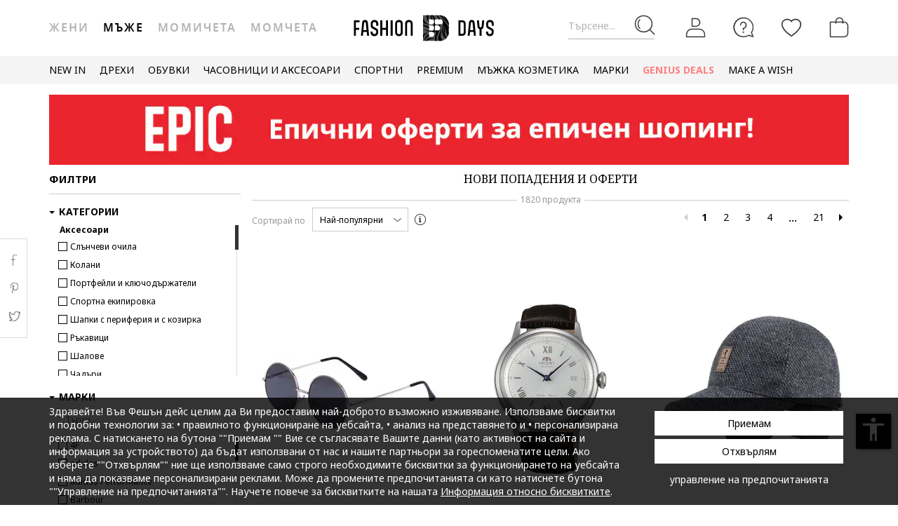

--- FILE ---
content_type: text/html; charset=UTF-8
request_url: https://www.fashiondays.bg/s/acc-new-in-menu-mmse-m
body_size: 69898
content:
<!DOCTYPE html><html lang="bg"><head>    <title>    Нови попадения и оферти
</title>
    <meta charset="utf-8">
            <meta name="Description" content="Пазарувай от нашата селекция Нови попадения и оферти и разгледай модни продукти на любимите марки с невероятни цени!" />

    <link rel="search" title="Search on Fashion Days" type="application/opensearchdescription+xml" href=https://www.fashiondays.bg/page/open-search>

            <meta name="viewport" content="width=device-width, initial-scale=1.0">
    
            

                                    <meta content="noindex, follow" name="robots" />
            
            <link rel="canonical" href="https://www.fashiondays.bg/s/acc-new-in-menu-mmse-m" />
                                                        
        
                            <link rel="next" href="https://www.fashiondays.bg/s/acc-new-in-menu-mmse-m?tagName=men&amp;page=2"/>
                <meta content="product.group" property="og:type" />
    <meta content="Fashion Days" property="og:site_name" />
    <meta content="bg_BG" property="og:locale" />
    <meta content="https://www.fashiondays.bg/s/acc-new-in-menu-mmse-m" property="og:url" />
    <meta content="                        Нови Попадения И Оферти
            " property="og:title" />
    <meta content="Пазарувай от нашата селекция Нови попадения и оферти и разгледай модни продукти на любимите марки с невероятни цени!" property="og:description" />
                        <meta content="https://www.fashiondays.bg/images/webui/logo/logo_responsive_autumn_24.svg"
              property="og:image"/>
        <meta content="https://www.fashiondays.bg/images/webui/logo/logo_responsive_autumn_24.svg"
              property="og:image:secure_url"/>
    
                <meta content="summary_large_image" property="twitter:card" />
            <meta content="@FashionDaysBG" property="twitter:site" />
                            <meta content="Нови Попадения И Оферти" property="twitter:title" />
                    <meta content="Пазарувай от нашата селекция Нови попадения и оферти и разгледай модни продукти на любимите марки с невероятни цени!" property="twitter:description" />

            <meta name="p:domain_verify" content="d005333e60f4c2d378cd8ff0aa36563b" />
    
            <meta property="al:ios:url" content="com.fashiondays://www.fashiondays.bg/s/acc-new-in-menu-mmse-m" />
        <meta property="al:ios:app_store_id" content="614384628" />
        <meta property="al:ios:app_name" content="Fashion Days" />

        <meta property="al:android:url" content="com.fashiondays://www.fashiondays.bg/s/acc-new-in-menu-mmse-m" />
        <meta property="al:android:app_name" content="Fashion Days" />
        <meta property="al:android:package" content="com.fashiondays.android" />

        <meta property="al:web:url" content="https://www.fashiondays.bg/s/acc-new-in-menu-mmse-m" />
    
    <meta property="fb:app_id" content="1771937399725515">

    <link rel="apple-touch-icon" sizes="180x180" href="/images/webui/favicon/apple-touch-icon-xmas-180x180.png">
    <link rel="icon" type="image/png" sizes="32x32" href="/images/webui/favicon/favicon-xmas-32x32.png">
    <link rel="icon" type="image/png" sizes="16x16" href="/images/webui/favicon/favicon-xmas-16x16.png">
    <link rel="manifest" href="/images/webui/favicon/site.webmanifest">

    <link rel="preconnect" href="https://fonts.gstatic.com" crossorigin>
    <link href="https://fonts.googleapis.com/css2?family=Noto+Sans:ital,wght@0,400;0,700;1,400&display=swap" rel="stylesheet">
    <link href="https://fonts.googleapis.com/css2?family=Noto+Serif:wght@400;700&display=swap" rel="stylesheet">

    
    
            <link rel="stylesheet" href="/assets/02092c389833cc051b831f01882abb4e01cee4ab/static/css-assets/productListings.css?02092c389833cc051b831f01882abb4e01cee4ab">

        
    <!--[if lt IE 10]>
    <script src="/assets/02092c389833cc051b831f01882abb4e01cee4ab/static/js-assets/matchMedia.js?02092c389833cc051b831f01882abb4e01cee4ab"></script>
    <![endif]-->

            <script src="https://cdn.onesignal.com/sdks/OneSignalSDK.js" async=""></script>
<script>

        OneSignal = window.OneSignal || [];

            OneSignal.push(function() {
            OneSignal.init({
                appId: "5837d068-4c92-4770-a91c-3d9e0e80cd34",
            });
        });
    
    OneSignal.push(["addListenerForNotificationOpened", function(payload) {
        OneSignal.getUserId(function(userId) {
            registerGaEvent({
                category: 'os_addListenerForNotificationOpened',
                action: 'u_id ' + userId,
                label: 'n_id ' + payload.id
            });
        });
    }]);

    OneSignal.push(function() {
        // Occurs when the user's subscription changes to a new value.
        OneSignal.on('notificationPermissionChange', function(permissionChange) {
            let currentPermission = permissionChange.to;
            OneSignal.getUserId(function(userId) {
                registerGaEvent({
                    category: 'os_notificationPermissionChange',
                    action: 'u_id ' + userId,
                    label: currentPermission
                });
            });
        });
    });

    OneSignal.push(function() {
        // Occurs when native browser prompt is shown
        OneSignal.on('permissionPromptDisplay', function() {
            registerGaEvent({
                category: 'os_permissionPromptDisplay',
                action: 'displayed'
            });
        });
    });

    OneSignal.push(function() {
        // Occurs when the user's subscription changes to a new value.
        OneSignal.on('subscriptionChange', function(isSubscribed) {
            OneSignal.getUserId(function(userId) {
                registerGaEvent({
                    category: 'os_subscriptionChange',
                    action: 'u_id ' + userId,
                    label: isSubscribed
                });
            })
        });
    });

    OneSignal.push(function() {
        OneSignal.on('popoverShown', function() {
            registerGaEvent({
                category: 'os_popoverPromptDisplay',
                action: 'displayed'
            });
        });
    });

    OneSignal.push(function() {
        OneSignal.on('popoverAllowClick', function() {
            registerGaEvent({
                category: 'os_popoverAllowClick',
                action: 'allowed'
            });
        });
    });

    OneSignal.push(function() {
        OneSignal.on('popoverCancelClick', function() {
            registerGaEvent({
                category: 'os_popoverCancelClick',
                action: 'cancel'
            });
        });
    });

    OneSignal.push(function() {
        OneSignal.on('popoverClosed', function() {
            registerGaEvent({
                category: 'os_popoverClosed',
                action: 'closed'
            });
        });
    });

    </script>    
     
        <script type="text/javascript">
    authToken = 'anon-19b584b5b7aa0604d88adfe3bdeaf63ec1b388d0';
    var customerId = '1';
</script>
    <script>
        var toggleTut = 0;
    </script>
    <div></div>

                    <script type="text/javascript">
  var dataLayer = dataLayer || [];
  var gtmProductData = {"customer":{"customerId":1,"customerUniqueId":1,"customerStatus":"unregistered","referrerId":1,"referrerName":"N\/A","customerGender":"N\/A","customerMemberSince":"N\/A","customerLastLogin":"N\/A","customerBuyerSince":"N\/A","customerFirstPurchase":"N\/A","customerLastPurchase":"N\/A","customerOrders":"N\/A","recentProductsStatus":"N\/A","email":{"nl":"N\/A","fav":"N\/A","alerts":"N\/A","survey":"N\/A"},"customerClusterId":900,"customerGeniusFlag":"N\/A","customerGeniusTier":"N\/A","customerBnplEligibility":"N\/A","customerUserDomain":"N\/A","genius_initial_cluster":"N\/A","genius_current_cluster":"N\/A","currentCohort":"N\/A","customerNotificationBannerStatus":{"toucp":false},"customerCookieExternalIdsRejected":["FitAnalitycs","Google Analytics","Inspectlet","WisePops","Firebase","Criteo","Google Ads","Bing","RTB","Emarsys","Facebook","ProfitShare","Pinterest","TikTok","MGID","Teads","Google Ads Personalization"],"customerSocialLoginEmag":"N\/A","customerHasPhone":"N\/A"},"unique_token":"176886878429032","customerId":1,"customerUniqueId":1,"customerStatus":"unregistered","referrerId":1,"referrerName":"N\/A","customerGender":"N\/A","customerMemberSince":"N\/A","customerLastLogin":"N\/A","customerBuyerSince":"N\/A","customerFirstPurchase":"N\/A","customerLastPurchase":"N\/A","customerOrders":"N\/A","recentProductsStatus":"N\/A","email":{"nl":"N\/A","fav":"N\/A","alerts":"N\/A","survey":"N\/A"},"customerClusterId":900,"customerGeniusFlag":"N\/A","customerGeniusTier":"N\/A","customerBnplEligibility":"N\/A","customerUserDomain":"N\/A","genius_initial_cluster":"N\/A","genius_current_cluster":"N\/A","currentCohort":"N\/A","customerNotificationBannerStatus":{"toucp":false},"customerCookieExternalIdsRejected":["FitAnalitycs","Google Analytics","Inspectlet","WisePops","Firebase","Criteo","Google Ads","Bing","RTB","Emarsys","Facebook","ProfitShare","Pinterest","TikTok","MGID","Teads","Google Ads Personalization"],"customerSocialLoginEmag":"N\/A","customerHasPhone":"N\/A","firstProducts":[{"prodId":"20839584"},{"prodId":"20836420"},{"prodId":"20821027"},{"prodId":"20821019"},{"prodId":"20821017"},{"prodId":"20820901"},{"prodId":"20816989"},{"prodId":"20816681"},{"prodId":"20816388"},{"prodId":"20816297"}]};
  beemUsedProducts = {
    localStorageKey: 'beemUsedProducts',
    all: function () {
        var ids = JSON.parse(localStorage.getItem(this.localStorageKey));
        if (!ids) {
            ids = {};
        }
        return ids;
    },
    push: function (productId) {
        var ids = this.all();
        ids[parseInt(productId)] = true;
        localStorage.setItem(this.localStorageKey, JSON.stringify(ids));
    },
    has: function (productId) {
        return this.all().hasOwnProperty(productId);
    }
  }
  if (typeof gtmProductData.product === 'object') {
    gtmProductData.product.arFeature = beemUsedProducts.has(gtmProductData.product.parentProductId) ? 'yes' : 'no';
  }
  if (typeof gtmProductData.cart !== 'undefined' && typeof gtmProductData.cart.products !== 'undefined' && Array.isArray(gtmProductData.cart.products)) {
    gtmProductData.cart.products.map(function(product){product.arFeature = beemUsedProducts.has(product.parentProductId) ? 'yes' : 'no';});
  }
  var gtmData = gtmProductData;
  if (typeof gtmListingData === 'undefined') {
    gtmListingData = {};
  }
  if (gtmData.product) {
    gtmData.product = {...gtmProductData.product, ...gtmListingData};
  } else {
    gtmData = {...gtmProductData, ...gtmListingData};
  }
  Object.keys(gtmData).forEach((key) => (gtmData[key] == null) && delete gtmData[key]);

  if (Object.keys(gtmData).length) {
    if (typeof dataLayer[0] !== undefined) {
      dataLayer[0] = Object.assign({}, dataLayer[0], gtmData);
    } else {
      dataLayer.push(gtmData);
    }
  }
</script>

        <!-- Google Tag Manager -->
<script>(function(w,d,s,l,i){w[l]=w[l]||[];w[l].push({'gtm.start': new Date().getTime(),event:'gtm.js'});var f=d.getElementsByTagName(s)[0], j=d.createElement(s),dl=l!='dataLayer'?'&l='+l:'';j.async=true;j.src='//www.googletagmanager.com/gtm.js?id='+i+dl;f.parentNode.insertBefore(j,f);})(window,document,'script','dataLayer','GTM-5MGVZV');</script>
<!-- End Google Tag Manager -->

    

</head>
<body id="site-bg"
    class="clearfix "
    style="" onunload="" >

    
            <!-- Google Tag Manager -->
<noscript><iframe src="//www.googletagmanager.com/ns.html?id=GTM-5MGVZV" height="0" width="0" style="display:none;visibility:hidden"></iframe></noscript>
<!-- End Google Tag Manager -->

    
    <noscript>
        <div id="noscript"><div class="alertmessage">За пълен достъп до съдържанието на страницата, моля активирайте Javascript настройките на вашия браузър</div></div>
    </noscript>

    <!-- pzk-web-24.m247.fd.corp -->

    <div id="unsupported-browsers">
        <div class="container">
            <div class="row">
                <div class="col-xs-12">
                    <span>Използвате стара версия на вашия браузър. Моля, свалете последната версия на браузъра за оптимално шопинг изживяване.</span>
                    <span class="f-right"><a href="javascript: void(0);">Благодаря, разбрах.</a> </span>
                </div>
            </div>
        </div>
    </div>
        <div id="full-site-canvas" class="">
        <div class="backdrop-canvas"></div>
                    
    
    <div id="head-section">
        

    


<header class="header">
    <div class="container">
                    <nav class="my-account-menu">
                <div class="nav nav-pills">
                    <div class="top-menu-item">
                        <a href="javascript:void(0)" id="mobile-search" aria-label="Търсене...">
                            <span class="text-placeholder">Търсене...</span>
                            <div class="container-icon">
                                <i class="icon icon-fdux_search"></i>
                            </div>
                        </a>
                    </div>
                    <div class="" id="user-mobile-area" data-100vh-max="sm">
                            <div class="top-menu-item my-account" id="login-dropdown">
                                <a id="customer-account"                                     class="hasArrow "                                   href="/customer/authentication?auth_source=accountMenu" aria-label="Вход">
                                    <div class="container-icon">
                                        <i class="icon icon-fdux_profile"></i>
                                    </div>
                                </a>
                                                                <div class="account-menu" data-login-flow-page="miniMenu">
                                    <div class="login-form">
                                        <span class="sub-title">Влез с имейл</span>
                                        <div class="get-login-form">
                                            <div class="fd-spinner is-shown"></div>
                                        </div>
                                        <div class="forgot-new" id="login-p">
                                            <div class="forgot-pass">
                                                <a href="https://www.fashiondays.bg/customer/recover-password" id="forget-password-open">Забравена парола</a>
                                            </div>
                                                                                            <div class="social-connect-login">
                                                    
    <div class="emag-login">
        <button
                class="btn-emag"
                onclick="handleEmagLogin()"
                type="button"
                aria-label="Впиши се с eMAG"
                data-login-flow-action="emagLoginClick"
        >
            <div>
                <span class="emag-icon"></span>
                <span class="emag">Впиши се с eMAG</span>
            </div>
        </button>
    </div>

<script>
    function handleEmagLogin() {
        const nlAccept = document.getElementById('register-newsletter_subscription_type')?.checked ? 1 : 0;
        const url = `${Routing.generate('customer_social_redirect_to_emag')}${nlAccept ? '?nl_accept=1' : ''}`;
        window.location.href = url;
    }
</script>

<div class="wrapper-secondary-social">
        <div class="facebook-login">
        <button
                class="btn-facebook"
                onclick="SocialConnectApp.triggerFacebookLogin()"
                type="button"
                aria-label="Впиши се с Facebook"
                data-login-flow-action="facebookLoginClick"
        >
            <div>
                <span class="facebook-icon"></span>
                <span class="facebook">Впиши се с Facebook</span>
            </div>
        </button>
    </div>
            <div class="google-login">
        <button
                class="btn-google"
                onclick="SocialConnectApp.triggerGoogleLogin()"
                type="button"
                aria-label="Впиши се с Google"
                data-login-flow-action="googleLoginClick"
        >
            <div>
                <span class="google-icon"></span>
                <span class="google">Впиши се с Google</span>
            </div>
        </button>
    </div>
            <div class="apple-login">
        <button
                class="btn-apple"
                onclick="SocialConnectApp.triggerAppleLogin()"
                type="button"
                aria-label="Влез с Apple"
                data-login-flow-action="appleLoginClick"
        >
            <div>
                <span class="icon-fdux_apple_logo"></span>
                <span class="apple">Влез с Apple</span>
            </div>
        </button>
    </div>
    </div>
<div class="clearfix"></div>
                                                </div>
                                                                                        <div class="clearfix"></div>
                                            <div class="new-account">
                                                <a href="https://www.fashiondays.bg/customer/authentication/register" id="register-open">Регистрирай се</a>
                                            </div>
                                        </div>
                                    </div>
                                    <div class="register-form">
                                        <span class="sub-title">Впиши се с имейл</span>
                                        <div class="get-register-form"></div>
                                                                                    <div class="social-connect-login">
                                                
    <div class="emag-login">
        <button
                class="btn-emag"
                onclick="handleEmagLogin()"
                type="button"
                aria-label="Впиши се с eMAG"
                data-login-flow-action="emagLoginClick"
        >
            <div>
                <span class="emag-icon"></span>
                <span class="emag">Впиши се с eMAG</span>
            </div>
        </button>
    </div>

<script>
    function handleEmagLogin() {
        const nlAccept = document.getElementById('register-newsletter_subscription_type')?.checked ? 1 : 0;
        const url = `${Routing.generate('customer_social_redirect_to_emag')}${nlAccept ? '?nl_accept=1' : ''}`;
        window.location.href = url;
    }
</script>

<div class="wrapper-secondary-social">
        <div class="facebook-login">
        <button
                class="btn-facebook"
                onclick="SocialConnectApp.triggerFacebookLogin()"
                type="button"
                aria-label="Впиши се с Facebook"
                data-login-flow-action="facebookLoginClick"
        >
            <div>
                <span class="facebook-icon"></span>
                <span class="facebook">Впиши се с Facebook</span>
            </div>
        </button>
    </div>
            <div class="google-login">
        <button
                class="btn-google"
                onclick="SocialConnectApp.triggerGoogleLogin()"
                type="button"
                aria-label="Впиши се с Google"
                data-login-flow-action="googleLoginClick"
        >
            <div>
                <span class="google-icon"></span>
                <span class="google">Впиши се с Google</span>
            </div>
        </button>
    </div>
            <div class="apple-login">
        <button
                class="btn-apple"
                onclick="SocialConnectApp.triggerAppleLogin()"
                type="button"
                aria-label="Влез с Apple"
                data-login-flow-action="appleLoginClick"
        >
            <div>
                <span class="icon-fdux_apple_logo"></span>
                <span class="apple">Влез с Apple</span>
            </div>
        </button>
    </div>
    </div>
<div class="clearfix"></div>
                                            </div>
                                                                                <a href="https://www.fashiondays.bg/customer/authentication" class="already-user" id="register-login-link">Вече имате профил?</a>
                                    </div>
                                </div>
                                                            </div>
                            <div class="top-menu-item">
                                <a href="/page/faq/" id="customer-support"  class="follow-href "  aria-label="FAQ">
                                    <div class="container-icon">
                                        <i class="icon icon-fdux_help"></i>
                                    </div>
                                    <div class="text">Помощ</div>
                                </a>
                            </div>
                        </div>
                        <div class="top-menu-item">
                            <a href="/wishlist" id="wishlist-top-menu" aria-label="Любими">
                                <div class="container-icon">
                                    <i class="icon icon-fdux_wishlist"></i>
                                    <span id="prodFavCountHeader" class="top-menu-item__counter"></span>
                                </div>
                                <div class="text">ЛЮБИМИ ПРОДУКТИ</div>
                            </a>
                        </div>
                        <div class="top-menu-item">
                            <a href="/cart/" id="customer-basket" class="basket-link " aria-label="Количка">
                                <div class="container-icon">
                                    <i class="icon icon-fdux_cart"></i>
                                    <span id="prodCartCountHeader" class="concealed top-menu-item__counter"></span>
                                </div>
                                <div class="text">Количка</div>
                            </a>
                        </div>
                        <div class="top-menu-item">
                            <a href="javascript: void(0);" id="mobile-login" aria-label="Вход">
                                <div class="container-icon">
                                    <i class="icon icon-fdux_profile"></i>
                                </div>
                            </a>
                        </div>                    <div id="basket-notification" class="header-notification">
                        <span>Продуктът е добавен в количката</span>
                    </div>
                    <div id="fav-notification" class="header-notification"
                         data-text-new="Продуктът е добавен към Любими продукти."
                         data-text-existing="Продуктът вече е отбелязан като любим и е преместен в началото на списъка.">
                        <span></span>
                    </div>
                </div>
            </nav>
        
                    <div class="hidden-md hidden-lg visible-xs visible-sm burger-menu">
                <input type="checkbox" class="burger-menu__checkbox hidden" id="burger-menu">
                <label class="burger-menu__btn" for="burger-menu">
                    <div class="burger-menu__icon"></div>
                </label>
            </div>
                                                                <nav id="tag-menu" class="hidden-xs hidden-sm visible-md visible-lg" aria-label="Gender Menu">
        <ul class="nav">
                                    <li>
                    <a href="/t/%D0%96%D0%B5%D0%BD%D0%B8/"  data-tag-id="1">Жени</a>
                </li>
                                                <li>
                    <a href="/t/%D0%9C%D1%8A%D0%B6%D0%B5/" class="active" data-tag-id="2">Мъже</a>
                </li>
                                                <li>
                    <a href="/t/%D0%9C%D0%BE%D0%BC%D0%B8%D1%87%D0%B5%D1%82%D0%B0/"  data-tag-id="7">Момичета</a>
                </li>
                                                <li>
                    <a href="/t/%D0%9C%D0%BE%D0%BC%D1%87%D0%B5%D1%82%D0%B0/"  data-tag-id="8">Момчета</a>
                </li>
                        </ul>
</nav>
                
                    <a class="navbar-brand" id="logo-link" href="https://www.fashiondays.bg/t/%D0%9C%D1%8A%D0%B6%D0%B5/"
               title="Модна дестинация #1">
                 <span class="hidden-xs visible-sm visible-md visible-lg logo-header-desktop">
                  <img src="/images/webui/logo/logo_desktop_autumn_24.svg?02092c389833cc051b831f01882abb4e01cee4ab" width="200"
                       height="40" alt="Fashion Days">
                </span>
                <span class="visible-xs hidden-sm hidden-md hidden-lg logo-header-responsive">
                    <img src="/images/webui/logo/logo_responsive_autumn_24.svg?02092c389833cc051b831f01882abb4e01cee4ab" width="34"
                         height="34" alt="Fashion Days">
                </span>
            </a>
            
                    <div class="search-container ui-front" id="search-container">
                                <form method="GET" action="/search/" id="search-form" class="clearfix">
                    <button type="button" id="close-search" class="btn search__btn"></button>
                    <div id="clear-search-field" class="search__btn">
                        <i class="icon icon-x-close"></i>
                    </div>
                    <input type="text" id="search-input" name="q" placeholder="Търси в уебсайта..." value="" autocomplete="off">
                    <input type="hidden" name="effective_search" value="1">
                    <button id="search-submit" class="btn search__btn" value="Търси">
                        <span class="icon-fdux_search"></span>
                    </button>
                    <ul id="search-container__results"></ul>
                </form>
            </div>
        
            </div>
</header>
<script type="text/javascript">
	const noMenuAuth = false
</script>

                    









<div id="main-menu" data-100vh-max="sm"><div class="visible-xs visible-sm hidden-md hidden-lg main-menu__tag-responsive-nav"><ul><li><a href="/t/%D0%96%D0%B5%D0%BD%D0%B8/"  data-tag-id="1">Жени</a></li><li><a href="/t/%D0%9C%D1%8A%D0%B6%D0%B5/" class="active" data-tag-id="2">Мъже</a></li><li><a href="/t/%D0%9C%D0%BE%D0%BC%D0%B8%D1%87%D0%B5%D1%82%D0%B0/"  data-tag-id="7">Момичета</a></li><li><a href="/t/%D0%9C%D0%BE%D0%BC%D1%87%D0%B5%D1%82%D0%B0/"  data-tag-id="8">Момчета</a></li></ul></div><div class="container main-menu__container"><nav class="main-menu__nav-container main-menu__nav-container--base clearfix" aria-label="Main Menu"><ul class="main-menu__nav"><li class="main-menu__tag-responsive"><a href="/t/%D0%9C%D1%8A%D0%B6%D0%B5/">
                                    Виж Начална страница Мъже
                                </a></li><li class="main-menu__item"><span style=""
                                          class=""
                                          data-item-type="3">
                                          NEW IN
                                          
                                    </span><div class="main-menu__overlay"><div class="main-menu__overlay-title">NEW IN</div><div class="main-menu__overlay-content main-menu__overlay-content--banner main-menu__overlay-content--banner--2"><a class="main-menu__item-child main-menu__item-child--is-bold  "
           href="/s/new-this-week-m/"
           style=""
             data-item-type="8"><span class="main-menu__item-child__title">НОВО ТАЗИ СЕДМИЦА</span></a><a class="main-menu__item-child main-menu__item-child--is-bold  "
           href="/s/new-this-month-m/"
           style=""
             data-item-type="8"><span class="main-menu__item-child__title">НОВО ТОЗИ МЕСЕЦ</span></a><span class="main-menu__item-empty-line" data-item-type="1"></span><span class="main-menu__item-child main-menu__item-child--is-bold  "
              style="" data-item-type="3">
              ПАЗАРУВАЙ ПО КАТЕГОРИЯ
        </span><a class="main-menu__item-child   "
           href="/s/fresh-fits-new-in-m/"
           style=""
             data-item-type="8"><span class="main-menu__item-child__title">Свежи модели/ Дрехи</span></a><a class="main-menu__item-child   "
           href="/s/step-up-new-in-m/"
           style=""
             data-item-type="8"><span class="main-menu__item-child__title">Нов любим чифт/ Обувки</span></a><a class="main-menu__item-child   "
           href="/s/finishing-touches-new-in-m/"
           style=""
             data-item-type="8"><span class="main-menu__item-child__title">Ефектни акценти/ Аксесоари</span></a><span class="main-menu__item-column-break" data-item-type="2"></span><span class="main-menu__item-child main-menu__item-child--is-bold  "
              style="" data-item-type="3">
              ЛУКС КОЛЕКЦИИ
        </span><a class="main-menu__item-child   "
           href="/g/golden-goose"
           style=""
             data-item-type="8"><span class="main-menu__item-child__title">Golden Goose модели</span></a><a class="main-menu__item-child   "
           href="/s/high-end-watches-accents-m/"
           style=""
             data-item-type="8"><span class="main-menu__item-child__title">Луксозни часовници и акценти</span></a><a class="main-menu__item-child   "
           href="/s/elevated-soles-m/"
           style=""
             data-item-type="8"><span class="main-menu__item-child__title">Висок клас обувки</span></a><span class="main-menu__item-empty-line" data-item-type="1"></span><span class="main-menu__item-child main-menu__item-child--is-bold  "
              style="" data-item-type="3">
              FD MALL
        </span><a class="main-menu__item-child   "
           href="https://www.fashiondays.bg/shop/sport-m/"
           style=""
             data-item-type="8"><span class="main-menu__item-child__title">THE SPORT SHOP</span></a><a class="main-menu__item-child   "
           href="https://www.fashiondays.bg/shop/premium-m/"
           style=""
             data-item-type="8"><span class="main-menu__item-child__title">THE PREMIUM SHOP</span></a><a class="main-menu__item-child   "
           href="https://www.fashiondays.bg/shop/affordable-m/"
           style=""
             data-item-type="8"><span class="main-menu__item-child__title">THE AFFORDABLE SHOP</span></a><a class="main-menu__item-child   "
           href="https://www.fashiondays.bg/shop/denim-m/"
           style=""
             data-item-type="8"><span class="main-menu__item-child__title">THE DENIM SHOP</span></a><a class="main-menu__item-child   "
           href="https://www.fashiondays.bg/shop/inspo-m/"
           style=""
             data-item-type="8"><span class="main-menu__item-child__title">THE FW25 SHOP</span></a><a class="main-menu__item-child  main-menu__item-child--has-banner main-menu__item-child--has-banner--2"
           href="/s/new-this-month-m/"
           style=""
             data-item-type="8"><span class="main-menu__item-child__title">Banner 2 columns NEW IN</span><picture><source media="(min-width: 992px)" srcset="https://fdcdn.akamaized.net/b/538x433/vNw-538x433.jpg?s=8UGrjHS9p0mZ"><source media="(max-width: 991px)" srcset="https://fdcdn.akamaized.net/b/930x240/vNx-930x240.jpg?s=YUOoqgbPwKnN"><img loading="lazy" class="main-menu__item-child__banner" src="https://fdcdn.akamaized.net/b/930x240/vNx-930x240.jpg?s=YUOoqgbPwKnN" alt=""></picture></a></div><a href="javascript:;" role="button" class="main-menu__overlay-back"><i class="icon icon-fd-left-arrow"></i> Назад
                                        </a></div></li><li class="main-menu__item"><span style=""
                                          class=""
                                          data-item-type="3">
                                          ДРЕХИ
                                          
                                    </span><div class="main-menu__overlay"><div class="main-menu__overlay-title">ДРЕХИ</div><div class="main-menu__overlay-content main-menu__overlay-content--banner main-menu__overlay-content--banner--2"><a class="main-menu__item-child main-menu__item-child--is-bold  "
           href="/s/app-new-in-menu-mmse-m"
           style=""
             data-item-type="7"><span class="main-menu__item-child__title">НОВИ ПРЕДЛОЖЕНИЯ</span></a><span class="main-menu__item-child main-menu__item-child--is-bold  "
              style="" data-item-type="3">
              КАТЕГОРИИ
        </span><a class="main-menu__item-child   "
           href="/g/%D0%9C%D1%8A%D0%B6%D0%B5-/%D0%94%D1%80%D0%B5%D1%85%D0%B8-%D0%AF%D0%BA%D0%B5%D1%82%D0%B0"
           style=""
             data-item-type="6"><span class="main-menu__item-child__title">Якета</span></a><a class="main-menu__item-child   "
           href="/g/%D0%9C%D1%8A%D0%B6%D0%B5-/%D0%94%D1%80%D0%B5%D1%85%D0%B8-%D0%94%D1%8A%D0%BD%D0%BA%D0%B8"
           style=""
             data-item-type="6"><span class="main-menu__item-child__title">Дънки</span></a><a class="main-menu__item-child   "
           href="/g/%D0%9C%D1%8A%D0%B6%D0%B5-/%D0%94%D1%80%D0%B5%D1%85%D0%B8-%D0%A2%D0%95%D0%9D%D0%98%D0%A1%D0%9A%D0%98"
           style=""
             data-item-type="6"><span class="main-menu__item-child__title">Тениски</span></a><a class="main-menu__item-child   "
           href="/g/%D0%9C%D1%8A%D0%B6%D0%B5-/%D0%94%D1%80%D0%B5%D1%85%D0%B8-%D0%9F%D0%B0%D0%BB%D1%82%D0%B0"
           style=""
             data-item-type="6"><span class="main-menu__item-child__title">Палта</span></a><a class="main-menu__item-child   "
           href="/g/%D0%9C%D1%8A%D0%B6%D0%B5-/%D0%94%D1%80%D0%B5%D1%85%D0%B8-%D0%9F%D0%BB%D0%B5%D1%82%D0%B5%D0%BD%D0%B8_%D0%BC%D0%BE%D0%B4%D0%B5%D0%BB%D0%B8"
           style=""
             data-item-type="6"><span class="main-menu__item-child__title">Пуловери и жилетки</span></a><a class="main-menu__item-child   "
           href="/g/%D0%9C%D1%8A%D0%B6%D0%B5-/%D0%94%D1%80%D0%B5%D1%85%D0%B8-%D0%A1%D0%B0%D0%BA%D0%B0"
           style=""
             data-item-type="6"><span class="main-menu__item-child__title">Сака</span></a><a class="main-menu__item-child   "
           href="/g/%D0%9C%D1%8A%D0%B6%D0%B5-/%D0%94%D1%80%D0%B5%D1%85%D0%B8-%D0%9F%D0%B0%D0%BD%D1%82%D0%B0%D0%BB%D0%BE%D0%BD%D0%B8"
           style=""
             data-item-type="6"><span class="main-menu__item-child__title">ПАНТАЛОНИ</span></a><a class="main-menu__item-child   "
           href="/g/%D0%9C%D1%8A%D0%B6%D0%B5-/%D0%94%D1%80%D0%B5%D1%85%D0%B8-%D0%A1%D1%83%D0%B8%D1%82%D1%88%D1%8A%D1%80%D1%82%D0%B8_%D1%81_%D0%BA%D0%B0%D1%87%D1%83%D0%BB%D0%BA%D0%B0"
           style=""
             data-item-type="6"><span class="main-menu__item-child__title">Суитшърти</span></a><a class="main-menu__item-child   "
           href="/g/%D0%9C%D1%8A%D0%B6%D0%B5-/%D0%94%D1%80%D0%B5%D1%85%D0%B8-%D0%91%D0%BB%D1%83%D0%B7%D0%B8"
           style=""
             data-item-type="6"><span class="main-menu__item-child__title">Блузи</span></a><a class="main-menu__item-child   "
           href="/g/%D0%9C%D1%8A%D0%B6%D0%B5-/%D0%94%D1%80%D0%B5%D1%85%D0%B8-%D0%A0%D0%B8%D0%B7%D0%B8"
           style=""
             data-item-type="6"><span class="main-menu__item-child__title">Ризи</span></a><a class="main-menu__item-child   "
           href="/g/%D0%9C%D1%8A%D0%B6%D0%B5-/%D0%94%D1%80%D0%B5%D1%85%D0%B8-%D0%9F%D0%B8%D0%B6%D0%B0%D0%BC%D0%B8_%D0%B8_%D1%85%D0%B0%D0%BB%D0%B0%D1%82%D0%B8"
           style=""
             data-item-type="6"><span class="main-menu__item-child__title">Домашно облекло и халати за баня</span></a><a class="main-menu__item-child   "
           href="/g/%D0%9C%D1%8A%D0%B6%D0%B5-/%D0%94%D1%80%D0%B5%D1%85%D0%B8-%D0%9F%D0%B8%D0%B6%D0%B0%D0%BC%D0%B8_%D0%B8_%D1%85%D0%B0%D0%BB%D0%B0%D1%82%D0%B8"
           style=""
             data-item-type="6"><span class="main-menu__item-child__title">Пижами</span></a><a class="main-menu__item-child   "
           href="/g/%D0%9C%D1%8A%D0%B6%D0%B5-/%D0%94%D1%80%D0%B5%D1%85%D0%B8-%D0%A7%D0%BE%D1%80%D0%B0%D0%BF%D0%B8"
           style=""
             data-item-type="6"><span class="main-menu__item-child__title">Чорапи</span></a><a class="main-menu__item-child   "
           href="/g/%D0%9C%D1%8A%D0%B6%D0%B5-/%D0%94%D1%80%D0%B5%D1%85%D0%B8-%D0%91%D0%B5%D0%BB%D1%8C%D0%BE"
           style=""
             data-item-type="6"><span class="main-menu__item-child__title">Бельо</span></a><a class="main-menu__item-child   "
           href="/g/%D0%9C%D1%8A%D0%B6%D0%B5-/%D0%94%D1%80%D0%B5%D1%85%D0%B8-%D0%9A%D0%BE%D0%BC%D0%BF%D0%BB%D0%B5%D0%BA%D1%82%D0%B8_%D0%B1%D0%B0%D0%BD%D1%81%D0%BA%D0%B8"
           style=""
             data-item-type="6"><span class="main-menu__item-child__title">Плажно облекло и бански</span></a><a class="main-menu__item-child   "
           href="/g/Мъже-/Дрехи"
           style=""
             data-item-type="8"><span class="main-menu__item-child__title">Виж всички &gt;</span></a><span class="main-menu__item-empty-line" data-item-type="1"></span><span class="main-menu__item-child main-menu__item-child--is-bold  "
              style="" data-item-type="3">
              TOP BRANDS
        </span><a class="main-menu__item-child   "
           href="/s/tommy-hilfiger-m/"
           style=""
             data-item-type="8"><span class="main-menu__item-child__title">Tommy Hilfiger</span><span class="main-menu__item-child__label label" style="background-color: #FFE466">НОВО ВЪВ FD</span></a><a class="main-menu__item-child   "
           href="/g/Мъже-hugo/Дрехи"
           style=""
             data-item-type="8"><span class="main-menu__item-child__title">Hugo</span></a><a class="main-menu__item-child   "
           href="/g/Мъже-boss/Дрехи"
           style=""
             data-item-type="8"><span class="main-menu__item-child__title">Boss</span></a><a class="main-menu__item-child   "
           href="/g/Мъже-karl_lagerfeld/Дрехи"
           style=""
             data-item-type="8"><span class="main-menu__item-child__title">Karl Lagerfeld</span></a><a class="main-menu__item-child   "
           href="/s/calvin-klein-m/"
           style=""
             data-item-type="8"><span class="main-menu__item-child__title">Calvin Klein</span><span class="main-menu__item-child__label label" style="background-color: #FFE466">НОВО ВЪВ FD</span></a><a class="main-menu__item-child   "
           href="/g/Мъже-armani_exchange/Дрехи"
           style=""
             data-item-type="8"><span class="main-menu__item-child__title">Armani Exchange</span></a><a class="main-menu__item-child   "
           href="/g/Мъже-g_star/Дрехи"
           style=""
             data-item-type="8"><span class="main-menu__item-child__title">G-STAR</span></a><a class="main-menu__item-child   "
           href="/g/Мъже-guess/Дрехи"
           style=""
             data-item-type="8"><span class="main-menu__item-child__title">GUESS</span></a><a class="main-menu__item-child   "
           href="/g/Мъже-jack_jones/Дрехи"
           style=""
             data-item-type="8"><span class="main-menu__item-child__title">Jack&amp;Jones</span></a><a class="main-menu__item-child   "
           href="/g/Мъже-levi_s/Дрехи"
           style=""
             data-item-type="8"><span class="main-menu__item-child__title">Levi&#039;s</span></a><a class="main-menu__item-child   "
           href="/g/Мъже-pepe_jeans_london/Дрехи"
           style=""
             data-item-type="8"><span class="main-menu__item-child__title">Pepe Jeans London</span></a><a class="main-menu__item-child   "
           href="/g/Мъже-gant/Дрехи"
           style=""
             data-item-type="8"><span class="main-menu__item-child__title">Gant</span></a><a class="main-menu__item-child   "
           href="/g/Мъже-napapijri/Дрехи"
           style=""
             data-item-type="8"><span class="main-menu__item-child__title">Napapijri</span></a><a class="main-menu__item-child   "
           href="/g/Мъже-nike/Дрехи"
           style=""
             data-item-type="8"><span class="main-menu__item-child__title">Nike</span></a><a class="main-menu__item-child   "
           href="/g/Мъже-puma/Дрехи"
           style=""
             data-item-type="8"><span class="main-menu__item-child__title">Puma</span></a><a class="main-menu__item-child   "
           href="/s/adidas-performance-sis-m/adidas_performance+adidas_sportswear"
           style=""
             data-item-type="8"><span class="main-menu__item-child__title">adidas</span></a><a class="main-menu__item-child  main-menu__item-child--has-banner main-menu__item-child--has-banner--2"
           href="/s/apparel-discount-menu-mmse-m/"
           style=""
             data-item-type="8"><span class="main-menu__item-child__title">APPAREL 2 COLOANE</span><picture><source media="(min-width: 992px)" srcset="https://fdcdn.akamaized.net/b/538x433/vNy-538x433.jpg?s=KZ_mm7mtAy6K"><source media="(max-width: 991px)" srcset="https://fdcdn.akamaized.net/b/930x240/vNz-930x240.jpg?s=6Jm2R-tlBdpw"><img loading="lazy" class="main-menu__item-child__banner" src="https://fdcdn.akamaized.net/b/930x240/vNz-930x240.jpg?s=6Jm2R-tlBdpw" alt=""></picture></a></div><a href="javascript:;" role="button" class="main-menu__overlay-back"><i class="icon icon-fd-left-arrow"></i> Назад
                                        </a></div></li><li class="main-menu__item"><span style=""
                                          class=""
                                          data-item-type="3">
                                          ОБУВКИ
                                          
                                    </span><div class="main-menu__overlay"><div class="main-menu__overlay-title">ОБУВКИ</div><div class="main-menu__overlay-content main-menu__overlay-content--banner main-menu__overlay-content--banner--2"><a class="main-menu__item-child main-menu__item-child--is-bold  "
           href="/s/footwear-new-in-menu-mmse-m"
           style=""
             data-item-type="7"><span class="main-menu__item-child__title">НОВИ ПРЕДЛОЖЕНИЯ</span></a><span class="main-menu__item-child main-menu__item-child--is-bold  "
              style="" data-item-type="3">
              КАТЕГОРИИ
        </span><a class="main-menu__item-child   "
           href="/g/%D0%9C%D1%8A%D0%B6%D0%B5-/%D0%9E%D0%B1%D1%83%D0%B2%D0%BA%D0%B8-%D0%A1%D0%BF%D0%BE%D1%80%D1%82%D0%BD%D0%B8_%D0%B8_%D1%81%D0%BF%D0%B5%D1%86%D0%B8%D0%B0%D0%BB%D0%B8%D0%B7%D0%B8%D1%80%D0%B0%D0%BD%D0%B8_%D0%BE%D0%B1%D1%83%D0%B2%D0%BA%D0%B8"
           style=""
             data-item-type="6"><span class="main-menu__item-child__title">Спортни обувки</span></a><a class="main-menu__item-child   "
           href="/g/%D0%9C%D1%8A%D0%B6%D0%B5-/%D0%9E%D0%B1%D1%83%D0%B2%D0%BA%D0%B8-%D0%91%D0%BE%D1%82%D0%B8"
           style=""
             data-item-type="6"><span class="main-menu__item-child__title">Боти</span></a><a class="main-menu__item-child   "
           href="/g/Мъже-/Обувки-Класически_обувки+Мокасини"
           style=""
             data-item-type="8"><span class="main-menu__item-child__title">Класически обувки и мокасини</span></a><a class="main-menu__item-child   "
           href="/g/Мъже-/Обувки-Домашни_пантофи_и_плажни_чехли+Сандали"
           style=""
             data-item-type="8"><span class="main-menu__item-child__title">Чехли и сандали</span></a><a class="main-menu__item-child   "
           href="/g/Мъже-/Обувки"
           style=""
             data-item-type="8"><span class="main-menu__item-child__title">Виж всички &gt;</span></a><span class="main-menu__item-empty-line" data-item-type="1"></span><span class="main-menu__item-child main-menu__item-child--is-bold  "
              style="" data-item-type="3">
              FD MALL
        </span><a class="main-menu__item-child   "
           href="https://www.fashiondays.bg/shop/sport-m/"
           style=""
             data-item-type="8"><span class="main-menu__item-child__title">THE SPORT SHOP</span></a><a class="main-menu__item-child   "
           href="https://www.fashiondays.bg/shop/inspo-m/"
           style=""
             data-item-type="8"><span class="main-menu__item-child__title">THE FALL SHOP</span></a><a class="main-menu__item-child   "
           href="https://www.fashiondays.bg/shop/affordable-m/"
           style=""
             data-item-type="8"><span class="main-menu__item-child__title">THE AFFORDABLE SHOP</span></a><span class="main-menu__item-column-break" data-item-type="2"></span><span class="main-menu__item-child main-menu__item-child--is-bold  "
              style="" data-item-type="3">
              МАРКИ
        </span><a class="main-menu__item-child   "
           href="/g/Мъже-gant/Обувки"
           style=""
             data-item-type="8"><span class="main-menu__item-child__title">Gant</span></a><a class="main-menu__item-child   "
           href="/g/Мъже-geox/Обувки"
           style=""
             data-item-type="8"><span class="main-menu__item-child__title">Geox</span></a><a class="main-menu__item-child   "
           href="/g/Мъже-tommy_hilfiger+tommy_jeans+tommy_sport/Обувки"
           style=""
             data-item-type="8"><span class="main-menu__item-child__title">Tommy Hilfiger</span></a><a class="main-menu__item-child   "
           href="/g/Мъже-calvin_klein/Обувки"
           style=""
             data-item-type="8"><span class="main-menu__item-child__title">Calvin Klein</span></a><a class="main-menu__item-child   "
           href="/g/Мъже-clarks/Обувки"
           style=""
             data-item-type="8"><span class="main-menu__item-child__title">Clarks</span></a><a class="main-menu__item-child   "
           href="/g/Мъже-hugo/Обувки"
           style=""
             data-item-type="8"><span class="main-menu__item-child__title">Hugo</span></a><a class="main-menu__item-child   "
           href="/g/Мъже-guess/Обувки"
           style=""
             data-item-type="8"><span class="main-menu__item-child__title">Guess</span></a><a class="main-menu__item-child   "
           href="/g/Мъже-adidas_originals+adidas_performance+adidas_sportswear/Обувки"
           style=""
             data-item-type="8"><span class="main-menu__item-child__title">adidas</span></a><a class="main-menu__item-child   "
           href="https://www.fashiondays.bg/g/%D0%9C%D1%8A%D0%B6%D0%B5-golden_goose/%D0%9E%D0%B1%D1%83%D0%B2%D0%BA%D0%B8"
           style=""
             data-item-type="8"><span class="main-menu__item-child__title">Golden Goose</span></a><a class="main-menu__item-child   "
           href="/g/Мъже-nike/Обувки"
           style=""
             data-item-type="8"><span class="main-menu__item-child__title">Nike</span></a><a class="main-menu__item-child   "
           href="https://www.fashiondays.bg/g/%D0%9C%D1%8A%D0%B6%D0%B5-karl_lagerfeld/%D0%9E%D0%B1%D1%83%D0%B2%D0%BA%D0%B8"
           style=""
             data-item-type="8"><span class="main-menu__item-child__title">Karl Lagerfeld</span></a><a class="main-menu__item-child   "
           href="/g/Мъже-puma/Обувки"
           style=""
             data-item-type="8"><span class="main-menu__item-child__title">Puma</span></a><a class="main-menu__item-child   "
           href="https://www.fashiondays.bg/g/%D0%9C%D1%8A%D0%B6%D0%B5-camper/%D0%9E%D0%B1%D1%83%D0%B2%D0%BA%D0%B8"
           style=""
             data-item-type="8"><span class="main-menu__item-child__title">Camper</span></a><a class="main-menu__item-child   "
           href="/g/Мъже-new_balance/Обувки"
           style=""
             data-item-type="8"><span class="main-menu__item-child__title">New Balance</span></a><a class="main-menu__item-child   "
           href="https://www.fashiondays.bg/g/%D0%9C%D1%8A%D0%B6%D0%B5-armani_exchange/%D0%9E%D0%B1%D1%83%D0%B2%D0%BA%D0%B8"
           style=""
             data-item-type="8"><span class="main-menu__item-child__title">Armani Exchange</span></a><a class="main-menu__item-child   "
           href="https://www.fashiondays.bg/g/%D0%9C%D1%8A%D0%B6%D0%B5-dr_martens/%D0%9E%D0%B1%D1%83%D0%B2%D0%BA%D0%B8"
           style=""
             data-item-type="8"><span class="main-menu__item-child__title">Dr. Martens</span></a><a class="main-menu__item-child   "
           href="https://www.fashiondays.bg/g/%D0%9C%D1%8A%D0%B6%D0%B5-ry%C5%81ko/%D0%9E%D0%B1%D1%83%D0%B2%D0%BA%D0%B8"
           style=""
             data-item-type="8"><span class="main-menu__item-child__title">RYŁKO</span></a><a class="main-menu__item-child   "
           href="/catalog/"
           style=""
             data-item-type="8"><span class="main-menu__item-child__title">Виж още &gt;</span></a><a class="main-menu__item-child  main-menu__item-child--has-banner main-menu__item-child--has-banner--2"
           href="https://www.fashiondays.bg/g/%D0%9C%D1%8A%D0%B6%D0%B5-/%D0%9E%D0%B1%D1%83%D0%B2%D0%BA%D0%B8"
           style=""
             data-item-type="8"><span class="main-menu__item-child__title">SHOES 2 COLOANE</span><picture><source media="(min-width: 992px)" srcset="https://fdcdn.akamaized.net/b/538x433/vNB-538x433.jpg?s=nVFfGrzpLPp_"><source media="(max-width: 991px)" srcset="https://fdcdn.akamaized.net/b/930x240/vNC-930x240.jpg?s=cVngZuExFvx2"><img loading="lazy" class="main-menu__item-child__banner" src="https://fdcdn.akamaized.net/b/930x240/vNC-930x240.jpg?s=cVngZuExFvx2" alt=""></picture></a></div><a href="javascript:;" role="button" class="main-menu__overlay-back"><i class="icon icon-fd-left-arrow"></i> Назад
                                        </a></div></li><li class="main-menu__item"><span style=""
                                          class=""
                                          data-item-type="3">
                                          ЧАСОВНИЦИ И АКСЕСОАРИ
                                          
                                    </span><div class="main-menu__overlay"><div class="main-menu__overlay-title">ЧАСОВНИЦИ И АКСЕСОАРИ</div><div class="main-menu__overlay-content main-menu__overlay-content--banner main-menu__overlay-content--banner--2"><a class="main-menu__item-child main-menu__item-child--is-bold  "
           href="/s/acc-new-in-menu-mmse-m"
           style=""
             data-item-type="7"><span class="main-menu__item-child__title">НОВИ ПРЕДЛОЖЕНИЯ</span></a><span class="main-menu__item-child main-menu__item-child--is-bold  "
              style="" data-item-type="3">
              КАТЕГОРИИ 
        </span><a class="main-menu__item-child   "
           href="/g/%D0%9C%D1%8A%D0%B6%D0%B5-/%D0%A7%D0%B0%D1%81%D0%BE%D0%B2%D0%BD%D0%B8%D1%86%D0%B8"
           style=""
             data-item-type="5"><span class="main-menu__item-child__title">Часовници</span></a><a class="main-menu__item-child   "
           href="/g/%D0%9C%D1%8A%D0%B6%D0%B5-/%D0%A7%D0%B0%D0%BD%D1%82%D0%B8-%D0%A0%D0%B0%D0%BD%D0%B8%D1%86%D0%B8"
           style=""
             data-item-type="6"><span class="main-menu__item-child__title">Раници</span></a><a class="main-menu__item-child   "
           href="/g/%D0%9C%D1%8A%D0%B6%D0%B5-/%D0%90%D0%BA%D1%81%D0%B5%D1%81%D0%BE%D0%B0%D1%80%D0%B8-%D0%A1%D0%BB%D1%8A%D0%BD%D1%87%D0%B5%D0%B2%D0%B8_%D0%BE%D1%87%D0%B8%D0%BB%D0%B0"
           style=""
             data-item-type="6"><span class="main-menu__item-child__title">Слънчеви очила</span></a><a class="main-menu__item-child   "
           href="/g/%D0%9C%D1%8A%D0%B6%D0%B5-/%D0%90%D0%BA%D1%81%D0%B5%D1%81%D0%BE%D0%B0%D1%80%D0%B8-%D0%91%D0%B8%D0%B6%D1%83%D1%82%D0%B0"
           style=""
             data-item-type="6"><span class="main-menu__item-child__title">Бижута</span></a><a class="main-menu__item-child   "
           href="/g/%D0%9C%D1%8A%D0%B6%D0%B5-/%D0%90%D0%BA%D1%81%D0%B5%D1%81%D0%BE%D0%B0%D1%80%D0%B8-%D0%9A%D0%BE%D0%BB%D0%B0%D0%BD%D0%B8"
           style=""
             data-item-type="6"><span class="main-menu__item-child__title">Колани</span></a><a class="main-menu__item-child   "
           href="/g/%D0%9C%D1%8A%D0%B6%D0%B5-/%D0%90%D0%BA%D1%81%D0%B5%D1%81%D0%BE%D0%B0%D1%80%D0%B8-%D0%9F%D0%BE%D1%80%D1%82%D1%84%D0%B5%D0%B9%D0%BB%D0%B8_%D0%B8_%D0%BA%D0%BB%D1%8E%D1%87%D0%BE%D0%B4%D1%8A%D1%80%D0%B6%D0%B0%D1%82%D0%B5%D0%BB%D0%B8"
           style=""
             data-item-type="6"><span class="main-menu__item-child__title">Портфейли и ключодържатели</span></a><a class="main-menu__item-child   "
           href="/g/%D0%9C%D1%8A%D0%B6%D0%B5-/%D0%A7%D0%B0%D0%BD%D1%82%D0%B8"
           style=""
             data-item-type="5"><span class="main-menu__item-child__title">Чанти</span></a><a class="main-menu__item-child   "
           href="/g/%D0%9C%D1%8A%D0%B6%D0%B5-/%D0%90%D0%BA%D1%81%D0%B5%D1%81%D0%BE%D0%B0%D1%80%D0%B8-%D0%A0%D1%8A%D0%BA%D0%B0%D0%B2%D0%B8%D1%86%D0%B8"
           style=""
             data-item-type="6"><span class="main-menu__item-child__title">Ръкавици</span></a><a class="main-menu__item-child   "
           href="/g/%D0%9C%D1%8A%D0%B6%D0%B5-/%D0%90%D0%BA%D1%81%D0%B5%D1%81%D0%BE%D0%B0%D1%80%D0%B8-%D0%A8%D0%B0%D0%BB%D0%BE%D0%B2%D0%B5"
           style=""
             data-item-type="6"><span class="main-menu__item-child__title">Шалове</span></a><a class="main-menu__item-child   "
           href="/g/%D0%9C%D1%8A%D0%B6%D0%B5-/%D0%90%D0%BA%D1%81%D0%B5%D1%81%D0%BE%D0%B0%D1%80%D0%B8-%D0%A8%D0%B0%D0%BF%D0%BA%D0%B8_%D1%81_%D0%BF%D0%B5%D1%80%D0%B8%D1%84%D0%B5%D1%80%D0%B8%D1%8F_%D0%B8_%D1%81_%D0%BA%D0%BE%D0%B7%D0%B8%D1%80%D0%BA%D0%B0"
           style=""
             data-item-type="6"><span class="main-menu__item-child__title">Шапки</span></a><span class="main-menu__item-column-break" data-item-type="2"></span><div class="main-menu__item-title"
             style="" data-item-type="3">
             МАРКИ
        </div><div class="main-menu__children-group"><a class="main-menu__item-child   "
           href="/g/fossil"
           style=""
             data-item-type="8"><span class="main-menu__item-child__title">Fossil</span></a><a class="main-menu__item-child   "
           href="/g/casio"
           style=""
             data-item-type="8"><span class="main-menu__item-child__title">Casio</span></a><a class="main-menu__item-child   "
           href="https://www.fashiondays.bg/s/all-categ-acc-m/armani_exchange"
           style=""
             data-item-type="8"><span class="main-menu__item-child__title">Armani Exchange</span></a><a class="main-menu__item-child   "
           href="https://www.fashiondays.bg/s/all-categ-acc-m/boss"
           style=""
             data-item-type="8"><span class="main-menu__item-child__title">BOSS</span></a><a class="main-menu__item-child   "
           href="https://www.fashiondays.bg/s/all-categ-acc-m/bulova"
           style=""
             data-item-type="8"><span class="main-menu__item-child__title">Bulova</span></a><a class="main-menu__item-child   "
           href="https://www.fashiondays.bg/s/all-categ-acc-m/citizen"
           style=""
             data-item-type="8"><span class="main-menu__item-child__title">Citizen</span></a><a class="main-menu__item-child   "
           href="/g/polaroid"
           style=""
             data-item-type="8"><span class="main-menu__item-child__title">Polaroid</span></a><a class="main-menu__item-child   "
           href="https://www.fashiondays.bg/s/all-categ-acc-m/festina"
           style=""
             data-item-type="8"><span class="main-menu__item-child__title">Festina</span></a><a class="main-menu__item-child   "
           href="https://www.fashiondays.bg/s/all-categ-acc-m/boss"
           style=""
             data-item-type="8"><span class="main-menu__item-child__title">BOSS</span></a><a class="main-menu__item-child   "
           href="https://www.fashiondays.bg/s/all-categ-acc-m/calvin_klein+calvin_klein_jeans"
           style=""
             data-item-type="8"><span class="main-menu__item-child__title">Calvin Klein</span></a><a class="main-menu__item-child   "
           href="https://www.fashiondays.bg/s/all-categ-acc-m/emporio_armani"
           style=""
             data-item-type="8"><span class="main-menu__item-child__title">Emporio Armani</span></a><a class="main-menu__item-child   "
           href="https://www.fashiondays.bg/s/all-categ-acc-m/guess"
           style=""
             data-item-type="8"><span class="main-menu__item-child__title">Guess</span></a><a class="main-menu__item-child   "
           href="https://www.fashiondays.bg/s/all-categ-acc-m"
           style=""
             data-item-type="8"><span class="main-menu__item-child__title">Виж още &gt;</span></a></div><a class="main-menu__item-child  main-menu__item-child--has-banner main-menu__item-child--has-banner--2"
           href="/s/acc-discount-menu-mmse-m/"
           style=""
             data-item-type="8"><span class="main-menu__item-child__title">ACC 2 COLOANE</span><picture><source media="(min-width: 992px)" srcset="https://fdcdn.akamaized.net/b/538x433/vND-538x433.jpg?s=XgseeT6k9QF1"><source media="(max-width: 991px)" srcset="https://fdcdn.akamaized.net/b/930x240/vNF-930x240.jpg?s=8tsgs8Nm4k-r"><img loading="lazy" class="main-menu__item-child__banner" src="https://fdcdn.akamaized.net/b/930x240/vNF-930x240.jpg?s=8tsgs8Nm4k-r" alt=""></picture></a></div><a href="javascript:;" role="button" class="main-menu__overlay-back"><i class="icon icon-fd-left-arrow"></i> Назад
                                        </a></div></li><li class="main-menu__item"><span style=""
                                          class=""
                                          data-item-type="3">
                                          СПОРТНИ
                                          
                                    </span><div class="main-menu__overlay"><div class="main-menu__overlay-title">СПОРТНИ</div><div class="main-menu__overlay-content main-menu__overlay-content--banner main-menu__overlay-content--banner--2"><a class="main-menu__item-child main-menu__item-child--is-bold  "
           href="https://www.fashiondays.bg/shop/sport-m/"
           style="color: #003EDA;"
             data-item-type="8"><span class="main-menu__item-child__title">THE SPORT SHOP</span></a><a class="main-menu__item-child main-menu__item-child--is-bold  "
           href="/s/sport-new-in-menu-mmse-m"
           style=""
             data-item-type="7"><span class="main-menu__item-child__title">НОВИ ПРЕДЛОЖЕНИЯ</span></a><span class="main-menu__item-child main-menu__item-child--is-bold  "
              style="" data-item-type="3">
              КАТЕГОРИИ
        </span><a class="main-menu__item-child   "
           href="/s/jackets-mse-menu-m"
           style=""
             data-item-type="7"><span class="main-menu__item-child__title">Якета</span></a><a class="main-menu__item-child   "
           href="/s/tshirts-mse-menu-m"
           style=""
             data-item-type="7"><span class="main-menu__item-child__title">Тениски</span></a><a class="main-menu__item-child   "
           href="/s/blouses-mse-menu-m"
           style=""
             data-item-type="7"><span class="main-menu__item-child__title">Блузи и суитшърти</span></a><a class="main-menu__item-child   "
           href="/s/pants-mse-menu-m"
           style=""
             data-item-type="7"><span class="main-menu__item-child__title">Панталони и клинове</span></a><a class="main-menu__item-child   "
           href="/s/sneakers-mse-menu-m"
           style=""
             data-item-type="7"><span class="main-menu__item-child__title">Специализирани обувки</span></a><a class="main-menu__item-child   "
           href="/s/sport-brands-menu-mmse-m"
           style=""
             data-item-type="7"><span class="main-menu__item-child__title">Виж всички &gt;</span></a><span class="main-menu__item-empty-line" data-item-type="1"></span><span class="main-menu__item-child main-menu__item-child--is-bold  "
              style="" data-item-type="3">
              ПРЕДЛОЖЕНИЯ ЗА СПОРТ
        </span><a class="main-menu__item-child   "
           href="/s/run-menu-mmse-m"
           style=""
             data-item-type="7"><span class="main-menu__item-child__title">БЯГАНЕ</span></a><a class="main-menu__item-child   "
           href="/s/gym-menu-mmse-m"
           style=""
             data-item-type="7"><span class="main-menu__item-child__title">ФИТНЕС</span></a><a class="main-menu__item-child   "
           href="/s/outdoor-activities-menu-mmse-m"
           style=""
             data-item-type="7"><span class="main-menu__item-child__title">НА ОТКРИТО</span></a><span class="main-menu__item-column-break" data-item-type="2"></span><div class="main-menu__item-title"
             style="" data-item-type="3">
              МАРКИ
        </div><div class="main-menu__children-group"><a class="main-menu__item-child   "
           href="/g/nike"
           style=""
             data-item-type="8"><span class="main-menu__item-child__title">Nike</span></a><a class="main-menu__item-child   "
           href="/g/puma"
           style=""
             data-item-type="8"><span class="main-menu__item-child__title">Puma</span></a><a class="main-menu__item-child   "
           href="/s/adidas-menu-mse-m/"
           style=""
             data-item-type="8"><span class="main-menu__item-child__title">adidas</span></a><a class="main-menu__item-child   "
           href="/g/trespass"
           style=""
             data-item-type="8"><span class="main-menu__item-child__title">Trespass</span></a><a class="main-menu__item-child   "
           href="/g/geographical-norway"
           style=""
             data-item-type="8"><span class="main-menu__item-child__title">Geographical Norway</span></a><a class="main-menu__item-child   "
           href="/g/asics"
           style=""
             data-item-type="8"><span class="main-menu__item-child__title">Asics</span></a><a class="main-menu__item-child   "
           href="/g/columbia"
           style=""
             data-item-type="8"><span class="main-menu__item-child__title">Columbia</span></a><a class="main-menu__item-child   "
           href="/g/converse"
           style=""
             data-item-type="8"><span class="main-menu__item-child__title">Converse</span></a><a class="main-menu__item-child   "
           href="/g/hoka"
           style=""
             data-item-type="8"><span class="main-menu__item-child__title">Hoka</span></a><a class="main-menu__item-child   "
           href="/g/new-balance"
           style=""
             data-item-type="8"><span class="main-menu__item-child__title">New Balance</span></a><a class="main-menu__item-child   "
           href="/g/skechers"
           style=""
             data-item-type="8"><span class="main-menu__item-child__title">Skechers</span></a><a class="main-menu__item-child   "
           href="/g/timberland"
           style=""
             data-item-type="8"><span class="main-menu__item-child__title">Timberland</span></a><a class="main-menu__item-child   "
           href="/g/the-north-face"
           style=""
             data-item-type="8"><span class="main-menu__item-child__title">The North Face</span></a><a class="main-menu__item-child   "
           href="/g/under-armour"
           style=""
             data-item-type="8"><span class="main-menu__item-child__title">Under Armour</span></a></div><a class="main-menu__item-child  main-menu__item-child--has-banner main-menu__item-child--has-banner--2"
           href="https://www.fashiondays.bg/shop/sport-m/"
           style=""
             data-item-type="8"><span class="main-menu__item-child__title">SPORT 2 COLOANE</span><picture><source media="(min-width: 992px)" srcset="https://fdcdn.akamaized.net/b/538x433/rcb-538x433.jpg?s=kVdvZrn3AAUi"><source media="(max-width: 991px)" srcset="https://fdcdn.akamaized.net/b/920x240/rcc-920x240.jpg?s=S4TJ5gDg-ibi"><img loading="lazy" class="main-menu__item-child__banner" src="https://fdcdn.akamaized.net/b/920x240/rcc-920x240.jpg?s=S4TJ5gDg-ibi" alt=""></picture></a></div><a href="javascript:;" role="button" class="main-menu__overlay-back"><i class="icon icon-fd-left-arrow"></i> Назад
                                        </a></div></li><li class="main-menu__item"><span style=""
                                          class=""
                                          data-item-type="3">
                                          PREMIUM
                                          
                                    </span><div class="main-menu__overlay"><div class="main-menu__overlay-title">PREMIUM</div><div class="main-menu__overlay-content main-menu__overlay-content--banner main-menu__overlay-content--banner--2"><a class="main-menu__item-child main-menu__item-child--is-bold  "
           href="https://www.fashiondays.bg/shop/premium-m/"
           style="color: #003EDA;"
             data-item-type="8"><span class="main-menu__item-child__title">THE PREMIUM SHOP</span></a><a class="main-menu__item-child main-menu__item-child--is-bold  "
           href="/s/premium-menu-new-in-mmse-m/"
           style=""
             data-item-type="8"><span class="main-menu__item-child__title">НОВИ ПРЕДЛОЖЕНИЯ</span></a><span class="main-menu__item-child main-menu__item-child--is-bold  "
              style="" data-item-type="3">
              КАТЕГОРИИ
        </span><a class="main-menu__item-child   "
           href="/s/premium-clothing-menu-mmse-m/"
           style=""
             data-item-type="8"><span class="main-menu__item-child__title">Дрехи</span></a><a class="main-menu__item-child   "
           href="/s/premium-footwear-menu-mmse-m/"
           style=""
             data-item-type="8"><span class="main-menu__item-child__title">Обувки</span></a><a class="main-menu__item-child   "
           href="/s/premium-watches-menu-mmse-m/"
           style=""
             data-item-type="8"><span class="main-menu__item-child__title">Часовници</span></a><span class="main-menu__item-column-break" data-item-type="2"></span><span class="main-menu__item-child main-menu__item-child--is-bold  "
              style="" data-item-type="3">
              ПРЕМИУМ БРАНДОВЕ
        </span><a class="main-menu__item-child   "
           href="/s/tommy-hilfiger-menu-m/"
           style=""
             data-item-type="8"><span class="main-menu__item-child__title">Tommy Hilfiger</span></a><a class="main-menu__item-child   "
           href="/s/calvin-klein-m/"
           style=""
             data-item-type="8"><span class="main-menu__item-child__title">Calvin Klein</span></a><a class="main-menu__item-child   "
           href="/s/hugo-menu-m/"
           style=""
             data-item-type="8"><span class="main-menu__item-child__title">HUGO</span></a><a class="main-menu__item-child   "
           href="/g/boss"
           style=""
             data-item-type="8"><span class="main-menu__item-child__title">BOSS</span></a><a class="main-menu__item-child   "
           href="/g/karl-lagerfeld"
           style=""
             data-item-type="8"><span class="main-menu__item-child__title">Karl Lagerfeld</span></a><a class="main-menu__item-child   "
           href="/s/emporio-armani-menu-m/"
           style=""
             data-item-type="8"><span class="main-menu__item-child__title">Emporio Armani</span></a><a class="main-menu__item-child   "
           href="/g/golden-goose"
           style=""
             data-item-type="8"><span class="main-menu__item-child__title">Golden Goose</span></a><a class="main-menu__item-child   "
           href="/g/gant"
           style=""
             data-item-type="8"><span class="main-menu__item-child__title">Gant</span></a><a class="main-menu__item-child   "
           href="/s/diesel-menu-m/"
           style=""
             data-item-type="8"><span class="main-menu__item-child__title">Diesel</span></a><a class="main-menu__item-child   "
           href="/s/lacoste-menu-m/"
           style=""
             data-item-type="8"><span class="main-menu__item-child__title">Lacoste</span></a><a class="main-menu__item-child   "
           href="/s/scotch-soda-menu-m/"
           style=""
             data-item-type="8"><span class="main-menu__item-child__title">Scotch&amp;Soda</span></a><a class="main-menu__item-child   "
           href="/g/napapijri"
           style=""
             data-item-type="8"><span class="main-menu__item-child__title">Napapijri</span></a><a class="main-menu__item-child   "
           href="/s/versace-jeans-menu-m/"
           style=""
             data-item-type="8"><span class="main-menu__item-child__title">Versace Jeans</span></a><a class="main-menu__item-child   "
           href="https://www.fashiondays.bg/shop/premium-m/"
           style=""
             data-item-type="8"><span class="main-menu__item-child__title">Виж още &gt;</span></a><a class="main-menu__item-child  main-menu__item-child--has-banner main-menu__item-child--has-banner--2"
           href="https://www.fashiondays.bg/shop/premium-m/"
           style=""
             data-item-type="8"><span class="main-menu__item-child__title">banner 2 col</span><picture><source media="(min-width: 992px)" srcset="https://fdcdn.akamaized.net/b/538x433/sDr-538x433.jpg?s=1yqjZlfg7dRo"><source media="(max-width: 991px)" srcset="https://fdcdn.akamaized.net/b/920x240/sDs-920x240.jpg?s=147BDyTaKMo8"><img loading="lazy" class="main-menu__item-child__banner" src="https://fdcdn.akamaized.net/b/920x240/sDs-920x240.jpg?s=147BDyTaKMo8" alt=""></picture></a></div><a href="javascript:;" role="button" class="main-menu__overlay-back"><i class="icon icon-fd-left-arrow"></i> Назад
                                        </a></div></li><li class="main-menu__item"><span style=""
                                          class=""
                                          data-item-type="3">
                                          МЪЖКА КОЗМЕТИКА
                                          
                                    </span><div class="main-menu__overlay"><div class="main-menu__overlay-title">МЪЖКА КОЗМЕТИКА</div><div class="main-menu__overlay-content main-menu__overlay-content--banner main-menu__overlay-content--banner--1"><a class="main-menu__item-child main-menu__item-child--is-bold  "
           href="https://www.fashiondays.bg/shop/dermato-w/"
           style="color: #003EDA;"
             data-item-type="8"><span class="main-menu__item-child__title">THE DERMATO SHOP</span></a><span class="main-menu__item-empty-line" data-item-type="1"></span><span class="main-menu__item-child main-menu__item-child--is-bold  "
              style="" data-item-type="3">
              ГРИЖА ЗА ЛИЦЕ
        </span><a class="main-menu__item-child   "
           href="/s/beauty-all-menu-m/-/Грижа_за_кожата-Кремове_за_лице,ПРЕМИУМ_ЛИЧНА_ГРИЖА-ПРЕМИУМ_КРЕМОВЕ_ЗА_КОЖА"
           style=""
             data-item-type="8"><span class="main-menu__item-child__title">Кремове</span></a><a class="main-menu__item-child   "
           href="/s/beauty-all-menu-m/-/Грижа_за_кожата-Грижа_след_бръснене"
           style=""
             data-item-type="8"><span class="main-menu__item-child__title">Афтършейв продукти</span></a><a class="main-menu__item-child   "
           href="/s/beauty-all-menu-m/-/Грижа_за_кожата-За_бръснене"
           style=""
             data-item-type="8"><span class="main-menu__item-child__title">Продукти за бръснене</span></a><a class="main-menu__item-child   "
           href="/s/beauty-all-menu-m/-/Грижа_за_кожата-Лечебни_продукти_и_серуми_за_кожа,ПРЕМИУМ_ЛИЧНА_ГРИЖА-ПРЕМИУМ_СЕРУМИ_И_ПРОДУКТИ_ЗА_ЛИЦЕ"
           style=""
             data-item-type="8"><span class="main-menu__item-child__title">Серуми и още грижа</span></a><span class="main-menu__item-empty-line" data-item-type="1"></span><span class="main-menu__item-child main-menu__item-child--is-bold  "
              style="" data-item-type="3">
              ГРИЖА ЗА ТЯЛОТО
        </span><a class="main-menu__item-child   "
           href="/s/beauty-all-menu-m/-/Грижа_за_тялото-Лосиони_и_кремове_за_тяло,ПРЕМИУМ_ЛИЧНА_ГРИЖА-ПРЕМИУМ_ГРИЖА_ЗА_ТЯЛОТО"
           style=""
             data-item-type="8"><span class="main-menu__item-child__title">Кремове и лосиони</span></a><a class="main-menu__item-child   "
           href="/s/beauty-all-menu-m/-/Грижа_за_тялото-Душ_гелове+Сапуни"
           style=""
             data-item-type="8"><span class="main-menu__item-child__title">Душ гелове и сапуни</span></a><span class="main-menu__item-column-break" data-item-type="2"></span><span class="main-menu__item-child main-menu__item-child--is-bold  "
              style="" data-item-type="3">
              ГРИЖА ЗА КОСА
        </span><a class="main-menu__item-child   "
           href="/s/beauty-all-menu-m/-/Грижа_за_косата-Шампоани,ПРЕМИУМ_ЛИЧНА_ГРИЖА-ПРЕМИУМ_ГРИЖА_ЗА_КОСАТА"
           style=""
             data-item-type="8"><span class="main-menu__item-child__title">Шампоани</span></a><a class="main-menu__item-child   "
           href="/s/beauty-all-menu-m/-/Грижа_за_косата-Лакове_и_пяна_за_коса"
           style=""
             data-item-type="8"><span class="main-menu__item-child__title">Стилизанти</span></a><a class="main-menu__item-child   "
           href="/s/beauty-all-menu-m/-/Грижа_за_косата-Стилизанти"
           style=""
             data-item-type="8"><span class="main-menu__item-child__title">Вакси и гелове</span></a><a class="main-menu__item-child   "
           href="/s/beauty-all-menu-m/-/Грижа_за_косата-Грижа_за_брада_и_мустаци"
           style=""
             data-item-type="8"><span class="main-menu__item-child__title">Продукти за брада и мустаци</span></a><span class="main-menu__item-empty-line" data-item-type="1"></span><span class="main-menu__item-child main-menu__item-child--is-bold  "
              style="" data-item-type="3">
              ОЩЕ ГРИЖА
        </span><a class="main-menu__item-child   "
           href="/s/beauty-all-menu-m/-/Лична_грижа-ЕЛЕКТРИЧЕСКИ_ЧЕТКИ_ЗА_ЗЪБИ_И_ЗЪБНИ_ДУШОВЕ"
           style=""
             data-item-type="8"><span class="main-menu__item-child__title">Електрически четки за зъби</span></a><a class="main-menu__item-child   "
           href="/s/beauty-all-menu-m/-/Лична_грижа-ЕЛЕКТРИЧЕСКИ_САМОБРЪСНАЧКИ"
           style=""
             data-item-type="8"><span class="main-menu__item-child__title">Електрически самобръсначки</span></a><a class="main-menu__item-child   "
           href="/s/beauty-all-menu-m/-/Лична_грижа-ТРИМЕРИ"
           style=""
             data-item-type="8"><span class="main-menu__item-child__title">Тримери</span></a><a class="main-menu__item-child   "
           href="/s/beauty-all-menu-m/-/Лична_грижа-СЕШОАРИ"
           style=""
             data-item-type="8"><span class="main-menu__item-child__title">Сешоари</span></a><span class="main-menu__item-empty-line" data-item-type="1"></span><a class="main-menu__item-child main-menu__item-child--is-bold  "
           href="/s/beauty-all-menu-m/-/Грижа_за_тялото-ПАРФЮМИ"
           style=""
             data-item-type="8"><span class="main-menu__item-child__title">ПАРФЮМИ</span></a><span class="main-menu__item-column-break" data-item-type="2"></span><span class="main-menu__item-child main-menu__item-child--is-bold  "
              style="" data-item-type="3">
              BRANDS
        </span><a class="main-menu__item-child   "
           href="/s/beauty-all-menu-m/la_roche_posay"
           style=""
             data-item-type="8"><span class="main-menu__item-child__title">La Roche-Posay</span></a><a class="main-menu__item-child   "
           href="/s/beauty-all-menu-m/vichy"
           style=""
             data-item-type="8"><span class="main-menu__item-child__title">Vichy</span></a><a class="main-menu__item-child   "
           href="/s/beauty-all-menu-m/bioderma"
           style=""
             data-item-type="8"><span class="main-menu__item-child__title">Bioderma</span></a><a class="main-menu__item-child   "
           href="/s/beauty-all-menu-m/gillette+gillette_venus"
           style=""
             data-item-type="8"><span class="main-menu__item-child__title">Gillette</span></a><a class="main-menu__item-child   "
           href="/s/beauty-all-menu-m/old_spice"
           style=""
             data-item-type="8"><span class="main-menu__item-child__title">Old Spice</span></a><a class="main-menu__item-child   "
           href="/s/beauty-all-menu-m/ducray"
           style=""
             data-item-type="8"><span class="main-menu__item-child__title">Ducray</span></a><a class="main-menu__item-child   "
           href="/s/beauty-all-menu-m/cerave"
           style=""
             data-item-type="8"><span class="main-menu__item-child__title">CeraVe</span></a><a class="main-menu__item-child   "
           href="/s/beauty-all-menu-m/head_shoulders"
           style=""
             data-item-type="8"><span class="main-menu__item-child__title">Head&amp;Shoulders</span></a><a class="main-menu__item-child   "
           href="/s/beauty-all-menu-m/uriage"
           style=""
             data-item-type="8"><span class="main-menu__item-child__title">Uriage</span></a><a class="main-menu__item-child   "
           href="/s/beauty-all-menu-m/nivea_men"
           style=""
             data-item-type="8"><span class="main-menu__item-child__title">Nivea Men</span></a><a class="main-menu__item-child   "
           href="/s/beauty-all-menu-m/str8"
           style=""
             data-item-type="8"><span class="main-menu__item-child__title">STR8</span></a><a class="main-menu__item-child   "
           href="/s/beauty-all-menu-m/perspirex"
           style=""
             data-item-type="8"><span class="main-menu__item-child__title">Perspirex</span></a><a class="main-menu__item-child  main-menu__item-child--has-banner main-menu__item-child--has-banner--1"
           href="/s/beauty-all-menu-m/"
           style=""
             data-item-type="8"><span class="main-menu__item-child__title">BANNER BEAUTY M 1 COL</span><picture><source media="(min-width: 992px)" srcset="https://fdcdn.akamaized.net/b/253x433/vG9-253x433.jpg?s=7XJopuIKle32"><source media="(max-width: 991px)" srcset="https://fdcdn.akamaized.net/b/930x240/vG8-930x240.jpg?s=PjbCexZQBiAx"><img loading="lazy" class="main-menu__item-child__banner" src="https://fdcdn.akamaized.net/b/930x240/vG8-930x240.jpg?s=PjbCexZQBiAx" alt=""></picture></a></div><a href="javascript:;" role="button" class="main-menu__overlay-back"><i class="icon icon-fd-left-arrow"></i> Назад
                                        </a></div></li><li class="main-menu__item"><span style=""
                                          class=""
                                          data-item-type="3">
                                          МАРКИ
                                          
                                    </span><div class="main-menu__overlay"><div class="main-menu__overlay-title">МАРКИ</div><div class="main-menu__overlay-content main-menu__overlay-content--banner main-menu__overlay-content--banner--1"><div class="main-menu__item-title"
             style="" data-item-type="3">
             МАРКИ 
        </div><div class="main-menu__children-group"><a class="main-menu__item-child   "
           href="/g/guess"
           style=""
             data-item-type="8"><span class="main-menu__item-child__title">GUESS</span></a><a class="main-menu__item-child   "
           href="/g/clarks"
           style=""
             data-item-type="8"><span class="main-menu__item-child__title">Clarks</span></a><a class="main-menu__item-child   "
           href="/g/fossil"
           style=""
             data-item-type="8"><span class="main-menu__item-child__title">Fossil</span></a><a class="main-menu__item-child   "
           href="/g/geox"
           style=""
             data-item-type="8"><span class="main-menu__item-child__title">Geox</span></a><a class="main-menu__item-child   "
           href="/g/jackjones"
           style=""
             data-item-type="8"><span class="main-menu__item-child__title">Jack&amp;Jones</span></a><a class="main-menu__item-child   "
           href="/g/levi-s"
           style=""
             data-item-type="8"><span class="main-menu__item-child__title">Levi&#039;s </span></a><a class="main-menu__item-child   "
           href="/g/pepe-jeans-london"
           style=""
             data-item-type="8"><span class="main-menu__item-child__title">Pepe Jeans London</span></a><a class="main-menu__item-child   "
           href="/g/napapijri"
           style=""
             data-item-type="8"><span class="main-menu__item-child__title">Napapijri</span></a><a class="main-menu__item-child   "
           href="/g/diesel"
           style=""
             data-item-type="8"><span class="main-menu__item-child__title">Diesel</span></a><a class="main-menu__item-child   "
           href="/g/esprit"
           style=""
             data-item-type="8"><span class="main-menu__item-child__title">Esprit</span></a><a class="main-menu__item-child   "
           href="/g/gap"
           style=""
             data-item-type="8"><span class="main-menu__item-child__title">Gap </span></a><a class="main-menu__item-child   "
           href="/catalog/"
           style=""
             data-item-type="8"><span class="main-menu__item-child__title">Виж още &gt;</span></a></div><span class="main-menu__item-column-break" data-item-type="2"></span><div class="main-menu__item-title"
             style="" data-item-type="3">
             PREMIUM BRANDS
        </div><div class="main-menu__children-group"><a class="main-menu__item-child   "
           href="/g/boss"
           style=""
             data-item-type="8"><span class="main-menu__item-child__title">Boss</span></a><a class="main-menu__item-child   "
           href="/g/hugo"
           style=""
             data-item-type="8"><span class="main-menu__item-child__title">Hugo</span></a><a class="main-menu__item-child   "
           href="/s/calvin-klein-m/"
           style=""
             data-item-type="8"><span class="main-menu__item-child__title">Calvin Klein</span></a><a class="main-menu__item-child   "
           href="/g/karl-lagerfeld"
           style=""
             data-item-type="8"><span class="main-menu__item-child__title">Karl Lagerfeld</span></a><a class="main-menu__item-child   "
           href="/g/emporio-armani"
           style=""
             data-item-type="8"><span class="main-menu__item-child__title">Emporio Armani</span></a><a class="main-menu__item-child   "
           href="/g/tommy-hilfiger"
           style=""
             data-item-type="8"><span class="main-menu__item-child__title">Tommy Hilfiger</span></a><a class="main-menu__item-child   "
           href="/g/gant"
           style=""
             data-item-type="8"><span class="main-menu__item-child__title">Gant</span></a><a class="main-menu__item-child   "
           href="/g/golden-goose"
           style=""
             data-item-type="8"><span class="main-menu__item-child__title">Golden Goose</span></a><a class="main-menu__item-child   "
           href="/g/armani-exchange"
           style=""
             data-item-type="8"><span class="main-menu__item-child__title">Armani Exchange</span></a><a class="main-menu__item-child   "
           href="/g/ea7"
           style=""
             data-item-type="8"><span class="main-menu__item-child__title">EA7</span></a><a class="main-menu__item-child   "
           href="/g/adidas-originals"
           style=""
             data-item-type="8"><span class="main-menu__item-child__title">Adidas Originals</span></a><a class="main-menu__item-child   "
           href="https://sites-bg.fashiondays.com/premium/"
           style=""
             data-item-type="8"><span class="main-menu__item-child__title">Виж още &gt;</span></a></div><span class="main-menu__item-column-break" data-item-type="2"></span><div class="main-menu__item-title"
             style="" data-item-type="3">
             СПОРТНИ МАРКИ
        </div><div class="main-menu__children-group"><a class="main-menu__item-child   "
           href="/g/adidas-performance"
           style=""
             data-item-type="8"><span class="main-menu__item-child__title">adidas</span></a><a class="main-menu__item-child   "
           href="/g/nike"
           style=""
             data-item-type="8"><span class="main-menu__item-child__title">Nike</span></a><a class="main-menu__item-child   "
           href="/g/trespass"
           style=""
             data-item-type="8"><span class="main-menu__item-child__title">Trespass</span></a><a class="main-menu__item-child   "
           href="/g/geographical-norway"
           style=""
             data-item-type="8"><span class="main-menu__item-child__title">Geographical Norway</span></a><a class="main-menu__item-child   "
           href="/g/columbia"
           style=""
             data-item-type="8"><span class="main-menu__item-child__title">Columbia</span></a><a class="main-menu__item-child   "
           href="/g/hoka"
           style=""
             data-item-type="8"><span class="main-menu__item-child__title">Hoka</span></a><a class="main-menu__item-child   "
           href="/g/new-balance"
           style=""
             data-item-type="8"><span class="main-menu__item-child__title">New Balance</span></a><a class="main-menu__item-child   "
           href="/g/skechers"
           style=""
             data-item-type="8"><span class="main-menu__item-child__title">Skechers</span></a><a class="main-menu__item-child   "
           href="/g/asics"
           style=""
             data-item-type="8"><span class="main-menu__item-child__title">Asics</span></a><a class="main-menu__item-child   "
           href="/g/converse"
           style=""
             data-item-type="8"><span class="main-menu__item-child__title">Converse</span></a><a class="main-menu__item-child   "
           href="/g/puma"
           style=""
             data-item-type="8"><span class="main-menu__item-child__title">Puma</span></a><a class="main-menu__item-child   "
           href="https://www.fashiondays.bg/shop/sport-m/"
           style=""
             data-item-type="8"><span class="main-menu__item-child__title">Виж още &gt;</span></a></div><a class="main-menu__item-child  main-menu__item-child--has-banner main-menu__item-child--has-banner--1"
           href="/catalog/"
           style=""
             data-item-type="8"><span class="main-menu__item-child__title">BANNER</span><picture><source media="(min-width: 992px)" srcset="https://fdcdn.akamaized.net/b/253x433/c8X-253x433.jpg?s=Ad1w1VczuPoI"><source media="(max-width: 991px)" srcset="https://fdcdn.akamaized.net/b/930x240/c8Y-930x240.jpg?s=eBnoFYrPMOrD"><img loading="lazy" class="main-menu__item-child__banner" src="https://fdcdn.akamaized.net/b/930x240/c8Y-930x240.jpg?s=eBnoFYrPMOrD" alt=""></picture></a></div><a href="javascript:;" role="button" class="main-menu__overlay-back"><i class="icon icon-fd-left-arrow"></i> Назад
                                        </a></div></li><li class="main-menu__item"><a href="https://www.fashiondays.bg/s/voucher-genius-m/"
                                       style="color: #FF8080;"
                                       class="main-menu__item-child--is-bold"
                                        
                                        
                                        data-item-type="8">
                                        GENIUS DEALS
                                        
                                    </a></li><li class="main-menu__item"><a href="https://sites-bg.fashiondays.com/make-a-wish-new/"
                                       style=""
                                       class=""
                                        
                                        
                                        data-item-type="8">
                                        MAKE A WISH 
                                        
                                    </a></li></ul></nav><nav class="main-menu__nav-container is-hidden main-menu__nav-container--mobile"></nav><div class="main-menu__spinner fd-spinner fd-spinner--bg-transparent"></div></div></div>

                <div id="modal-overlay-mobile"></div>
    </div>

        
                                                                
    <main class="container main-content" itemscope itemtype="http://schema.org/WebPage">
                    <div class="top-marketing-banner">
                <div class="mtb-banner-container">
                                        <a href="https://www.fashiondays.bg/s/epic-sale-m/"  aria-label="Marketing banner" title="" class="banner-gtm-tracking" data-gtm-id="Marketing banner top wide | https://www.fashiondays.bg/s/epic-sale-m/" data-gtm-name="Marketing banner top wide" data-gtm-creative="vLD-1140x100.jpg" data-gtm-position="1" data-gtm-dsa-beneficiary="" data-gtm-dsa-payer=""><img
                 src="https://fdcdn.akamaized.net/b/1140x100/vLD-1140x100.jpg?s=uopUAXlmM7-e"
                                      alt=""
                                  id="marketing-banner-top-wide-image"
                                                                                                          
                                              /></a>                </div>
            </div>

                                                    <meta itemprop="mainEntityOfPage" content="Нови Попадения И Оферти">
                        <meta itemprop="url" content="https://www.fashiondays.bg/s/acc-new-in-menu-mmse-m">
        
                                    
                            
        
        
        <div class="row sticky-parent">
                        <div class="col-xs-12 col-md-9 mobile-left content-div sticky-child">
                <div id="itemlist">
                                        <span itemprop="offers" itemscope itemtype="http://schema.org/AggregateOffer">
                        <meta itemprop="offerCount" content="1820">
                        <meta itemprop="priceCurrency" content="EUR">
                    </span>
                                        
                    
                                
                                          
                    <header class="listing-header">

                                                                                    <div id="campaign-informations">
                <h1 itemprop="name" class="campaign-info-headline static-title">Нови попадения и оферти
                </h1>
    </div>
                        
                        <div id="productCount" class="productCount campaign-info-productsno">
    <div class="absolute">
                    1820 продукта
            </div>
</div>
                    </header>
                                            <div class="campaign-timeleft"></div>
                                                                <section id="paginationContainerHeader" class="pagination-header paginationContainer clearfix">
                                                            <div id="campaign-informations"></div>
                                                        <div id="paginationInfo" class="visible-responsive"></div>
                                                                                                                                                                                                                                                                                                                                                                                                                                                                                                                                                                                                                                                                                                                                                                                                                                                                                                                                                                                                                                                                                                                                                                                                                                                                                                                                                                                                                                                                                                                                                                                                                                                                                                                                                                                                                                                            <aside class="filter-sort products-toolbar__btn-container is-hidden" aria-label=Сортирай по data-placement="left" data-trigger="focus">
                                                <span class="filter-label hidden-responsive">Сортирай по</span>
                                                <div class="multiple-buttons dropdown filter-selector">
                                                    <div class="dsa">
    <span class="dsa-icon icon-fdux_tooltip"></span>
    <div class="dsa-info-content" style="display: none"><p><strong>Подреждане</strong></p>

<p>Изберете една от тази възможности да подредите проодуктите и да откриете всички възможности:</p>

<ul>
	<li><strong>Най-популярни:</strong> това е оценка на колко често всеки продукт е купуван или разглеждан, в завимост от това как хората преди това са въздействали на продукта;</li>
	<li><strong>Възходяща цена:</strong> видове продукти по цена. Артикулите с най-ниска цена ще се показват най-отгоре, а артикулите с най-висока цена ще се показват най-отдолу в списъка.</li>
	<li><strong>Низходяща цена:</strong> разпределяне на продуктие по цена. Артикулите с най-висока цена ще се показвата най-отгоре, а артикулите с най-ниска цена ще се показват най-отдолу в списъка.</li>
	<li><strong>Най-нови:</strong> най-скоро добавените продукти на уебсайта и в приложението Fashion Days, въз основа на датата, на която те са били първо видими. </li>
</ul>
</div>
</div>
                                                    <button class="filterDrop"
                                                            href="javascript:void(0)"
                                                            data-toggle="dropdown"
                                                            role="button"
                                                            aria-haspopup="true"
                                                            aria-expanded="false">
                                                            <span class="icon icon-sorting-icon visible-responsive"></span>
                                                            <span class="label-main visible-responsive">Сортирай</span>
                                                            <span class="label-secondary">Най-популярни</span>
                                                    </button>
                                                    <div class="row-filter dropdown-menu filter-fullscreen filter-fullscreen--sort" data-type="sort" data-screen="main">
                                                        <div class="filter-fullscreen__inner">
                                                            <div class="filter-fullscreen__header visible-responsive">
                                                                <div class="filter-fullscreen__title">Сортирай</div>
                                                            </div>
                                                            <div class="filter-fullscreen__viewport">
                                                                                                                                        <div class="po-markup sort-filter-selector defaultFilter ">
                                                                            <label class="filterSelector btn-default" value="default" data-gtm-name="Most relevant">Най-популярни<input type="radio" name="filterSelect" value="default" class="radio-select-filter" />
                                                                            </label>
                                                                        </div>
                                                                                                                                        <div class="po-markup sort-filter-selector  ">
                                                                            <label class="filterSelector btn-default" value="lowest_price" data-gtm-name="Lowest Price">Най-ниска цена<input type="radio" name="filterSelect" value="lowest_price" class="radio-select-filter" />
                                                                            </label>
                                                                        </div>
                                                                                                                                        <div class="po-markup sort-filter-selector  ">
                                                                            <label class="filterSelector btn-default" value="highest_price" data-gtm-name="Highest Price">Най-висока цена<input type="radio" name="filterSelect" value="highest_price" class="radio-select-filter" />
                                                                            </label>
                                                                        </div>
                                                                                                                                        <div class="po-markup sort-filter-selector  ">
                                                                            <label class="filterSelector btn-default" value="new_in" data-gtm-name="New in">Най-нови<input type="radio" name="filterSelect" value="new_in" class="radio-select-filter" />
                                                                            </label>
                                                                        </div>
                                                                                                                            </div>
                                                            <div class="filter-fullscreen__footer visible-responsive filter-fullscreen__footer--sort">
    <button type="button" class="btn filter-fullscreen__cta">
        <span class="text-save">Запази</span>
        <span class="text-back">Назад</span>
    </button>
</div>                                                        </div>
                                                    </div>
                                                </div>
                                                <div class="clearfix"></div>
                                            </aside>
                                                                                                                            <div id="paginationLinks" class="paginationLinks  pagination-top">
            <nav><ul class="pagination"><li><span class="paginationLink paginationPreviousPage"
                                  data-page="1"></span></li><li><span class="paginationCurrentPage paginationLink paginationFirstPage"
                                  data-page="1">1</span></li><li><a href="https://www.fashiondays.bg/s/acc-new-in-menu-mmse-m?page=2&amp;tagName=men"
                                       data-page="2"
                                       class="paginationLink"
                                       aria-label="Page 2"
                                    >2</a></li><li><a href="https://www.fashiondays.bg/s/acc-new-in-menu-mmse-m?page=3&amp;tagName=men"
                                       data-page="3"
                                       class="paginationLink"
                                       aria-label="Page 3"
                                    >3</a></li><li><a href="https://www.fashiondays.bg/s/acc-new-in-menu-mmse-m?page=4&amp;tagName=men"
                                       data-page="4"
                                       class="paginationLink"
                                       aria-label="Page 4"
                                    >4</a></li><li><span class="paginationSuspension">...</span></li><li><a href="https://www.fashiondays.bg/s/acc-new-in-menu-mmse-m?page=21&amp;tagName=men"
                                   data-page="21"
                                   class="paginationLink paginationLastPage"
                                   aria-label="Page 21"
                                >21</a></li><li><a href="https://www.fashiondays.bg/s/acc-new-in-menu-mmse-m?page=2&amp;tagName=men"
                               data-page="2"
                               class=" paginationLink paginationNextPage" aria-label="Next" rel="next"></a></li></ul></nav>    </div>
                        </section>
                    
                    <div class="products-toolbar products-toolbar--main clearfix visible-responsive">
                                                    <div class="products-toolbar__btn-container filters-container">
                                                                    <button type="button" class="show-filters">
                                        <span class="icon icon-filter-icon_ios"></span>
                                        <span class="label-main">Филтър</span>
                                        <span class="label-secondary">
                                            1820 продукта
                                        </span>
                                    </button>
                                                            </div>
                                            </div>

                    <div class="container">
                        <div class="row">
                            <div class="col-xs-12">
                                                            </div>
                        </div>
                    </div>

                                                            <div id="products-listing" class="row ">
                                                    <ul id="products-listing-list" itemscope itemtype="http://schema.org/ItemList">
                                <script>
                                    var productIds = [];
                                </script>
                                <meta itemprop="numberOfItems" content="1820">                                                                                                                                                                                                                                                                                                                                                                                                            <!-- product source: F -->
                                                                                                                                                    <li class="col-xs-6 col-sm-4 col-md-4 col-lg-4 product-card vrecom_product"
        id="prod-20839584" itemprop="itemListElement" itemscope
        itemtype="http://schema.org/ListItem"         data-vrecom-url="https://www.fashiondays.bg/v/20839584/%D0%9C%D1%8A%D0%B6%D0%B5-/%D0%90%D0%BA%D1%81%D0%B5%D1%81%D0%BE%D0%B0%D1%80%D0%B8?productSlug=%D0%A3%D0%BD%D0%B8%D1%81%D0%B5%D0%BA%D1%81-%D1%81%D0%BB%D1%8A%D0%BD%D1%87%D0%B5%D0%B2%D0%B8-%D0%BE%D1%87%D0%B8%D0%BB%D0%B0-%D0%BA%D1%80%D1%8A%D0%B3%D1%8A%D0%BB-%D1%80%D0%B5%D1%82%D1%80%D0%BE-%D0%BC%D0%BE%D0%B4%D0%B5%D0%BB-%D0%BC%D0%B8%D1%81%D1%82%D0%B5%D1%80%D0%B8%D0%BE%D0%B7%D0%BD%D0%B0-%D0%B3%D0%BE%D1%82%D0%B8%D0%BD%D0%B0-%D1%82%D0%B5%D0%BC%D0%B0-efayn-%D0%9C%D1%8A%D0%B6%D0%B5-efayn-ro&amp;tagId=2" data-vrecom-ref-productid="0"
        data-vrecom-productid="20839584"
        data-tag-id="2"
    ><meta itemprop="position" content="1"><script>
            productIds.push(20839584);
            displayProductActionsPosition = 'default';
        </script><a itemprop="url" href="https://www.fashiondays.bg/p/%D0%A3%D0%BD%D0%B8%D1%81%D0%B5%D0%BA%D1%81-%D1%81%D0%BB%D1%8A%D0%BD%D1%87%D0%B5%D0%B2%D0%B8-%D0%BE%D1%87%D0%B8%D0%BB%D0%B0-%D0%BA%D1%80%D1%8A%D0%B3%D1%8A%D0%BB-%D1%80%D0%B5%D1%82%D1%80%D0%BE-%D0%BC%D0%BE%D0%B4%D0%B5%D0%BB-%D0%BC%D0%B8%D1%81%D1%82%D0%B5%D1%80%D0%B8%D0%BE%D0%B7%D0%BD%D0%B0-%D0%B3%D0%BE%D1%82%D0%B8%D0%BD%D0%B0-%D1%82%D0%B5%D0%BC%D0%B0-efayn-%D0%9C%D1%8A%D0%B6%D0%B5-efayn-ro-p20839584-2/?gtm_data=1||N%2FA||MerchandiseSaleEvent||N%2FA||N%2FA||MerchandiseSaleEvent||acc-new-in-menu-mmse-m||N%2FA" class="campaign-item"
           title="Унисекс слънчеви очила, кръгъл ретро модел, мистериозна готи..."
           data-prodidandtag="20839584_2"
           data-gtm-id="20839584"
           data-gtm-price="9.79"
           data-gtm-price-rrp="9.79"
           data-gtm-discount-percentage="0"
           data-gtm-discount-value="0.00"
           data-gtm-position="1"
           data-gtm-name="Унисекс слънчеви очила, кръгъл ретро модел, мистериозна готина тема, EFAYN"
           data-gtm-brand-id="955467"
           data-gtm-brand-name="EFAYN.RO"
           data-gtm-classification="ACCESSORIES"
           data-gtm-classification-id="2"
           data-gtm-subclassification="SUNGLASSES"
           data-gtm-subclassification-id="96"
           data-gtm-buying-category="Men Sunglasses"            data-gtm-selected-tag-id="2"
           data-gtm-product-id="20839584"
           data-gtm-sku="4766600-12_249351"
           data-gtm-vendor-id="249351"
           data-gtm-availability-id="2"
           data-gtm-is-consignment="no"
           data-gtm-price-eur="5.01"
           data-gtm-status="limited_quantity"
           data-gtm-has-video="0"
                        ><span class="campaign-photo"><div class="stamps-group stamps-group--bottom"><div class="stamp badge--simple cluster1"><span
        class="stamp-bg"
        style="
        background-color: #F7F7F7;
        opacity: 1;
        "></span><span
        class="stamp-content"
        style="color: #000000;"
    >НОВО ВЪВ FASHION DAYS</span></div></div><img class="lazy"
                     src="/images/blank_310x465.png"
                     data-original="https://fdcdn.akamaized.net/m/310x465/products/74320/74319965/images/res_829414c929e5061c46bc9d76db86250c.jpg?s=UI2_HFZPps98"
                     data-hash-identity="product-listing-image"
                     alt="Унисекс слънчеви очила, кръгъл ретро модел, мистериозна готи..." width="310" height="465"/><img class="lazy product-over lazy-not-on-mobile"
                     src="/images/blank_310x465.png"
                     data-original="https://fdcdn.akamaized.net/m/310x465/products/74320/74319965/images/res_8887ed3c843af6b1fd1c617b84535e4f.jpg?s=yHkwSZ0XkJOF"
                     data-hash-identity="product-listing-image"
                     alt="Унисекс слънчеви очила, кръгъл ретро модел, мистериозна готи..." width="310" height="465"/></span><div class="product-card-actions"><span class="icon-fdux_wishlist js-add-to-wishlist"></span></div><h2 class="product-card-brand">EFAYN.RO</h2><span class="product-card-name" itemprop="name">Унисекс слънчеви очила, кръгъл ретро модел, мистериозна готина тема, EFAYN</span><div class="price-block"><div class="rrp-wrapper old-price hidden "><span class="rrp-info">ПЦД:</span><span class="rrp-price old-price__value">9<i class="price__decimals price__decimals--sup">79</i> €</span><span class="discount rrp-difference hidden">
        - <span class="advantage__value">0%</span></span><span class="discount-icon advantage__info js-show-discount-details"
           data-rrp-price = "9.79"
           data-display-rrp = ""
           data-cmmp30-price = ""
           data-display-cmmp30 = ""
           data-sale-price = "9.79"
           data-discount-value = "0"
           data-rrp-discount-value = "0"
           data-cmmp30-date = ""
           data-display-discount-as = ""
           data-rrp-display-discount-as = ""
     ><i class="icon-fdux-tooltip icon"></i></span></div><div class="cmmp30-wrapper hidden "><span class="cmmp30-price">0<i class="price__decimals price__decimals--sup">00</i> €</span><span class="discount  hidden">
        - <span class="advantage__value">0%</span></span><span class="discount-icon advantage__info js-show-discount-details"
           data-rrp-price = "9.79"
           data-display-rrp = ""
           data-cmmp30-price = ""
           data-display-cmmp30 = ""
           data-sale-price = "9.79"
           data-discount-value = "0"
           data-rrp-discount-value = "0"
           data-cmmp30-date = ""
           data-display-discount-as = ""
           data-rrp-display-discount-as = ""
     ><i class="icon-fdux-tooltip icon"></i></span></div><div class="sale-wrapper"><span class="sale-price new-price">9<i class="price__decimals price__decimals--sup">79</i> €</span><span class="sale-price converted-price"> / 19<i class="price__decimals price__decimals--sup">15</i> лв.</span></div><div class="sold-by-title-wrapper"><span class="sold-by-title">
                            Предлагано от SC EFAYNRO SRL
                    </span></div><div class="cmmp30-date-disclaimer hidden">
             Предложението е валидно от: <span class="cmmp30_date"></span>, в зависимост от наличността на продукта
         </div></div><span class="clearfix"></span></a></li>                                                                                                                                                                                                                                                                                                                                                                                                                        <li class="col-xs-6 col-sm-4 col-md-4 col-lg-4 product-card vrecom_product"
        id="prod-20836420" itemprop="itemListElement" itemscope
        itemtype="http://schema.org/ListItem"         data-vrecom-url="https://www.fashiondays.bg/v/20836420/%D0%9C%D1%8A%D0%B6%D0%B5-/%D0%A7%D0%B0%D1%81%D0%BE%D0%B2%D0%BD%D0%B8%D1%86%D0%B8?productSlug=%D0%9C%D1%8A%D0%B6%D0%BA%D0%B8-%D1%87%D0%B0%D1%81%D0%BE%D0%B2%D0%BD%D0%B8%D0%BA-bambino-fac00009w-%D0%90%D0%BD%D0%B0%D0%BB%D0%BE%D0%B3%D0%BE%D0%B2-%D0%9C%D1%8A%D0%B6%D0%B5-orient&amp;tagId=2" data-vrecom-ref-productid="0"
        data-vrecom-productid="20836420"
        data-tag-id="2"
    ><meta itemprop="position" content="2"><script>
            productIds.push(20836420);
            displayProductActionsPosition = 'default';
        </script><a itemprop="url" href="https://www.fashiondays.bg/p/%D0%9C%D1%8A%D0%B6%D0%BA%D0%B8-%D1%87%D0%B0%D1%81%D0%BE%D0%B2%D0%BD%D0%B8%D0%BA-bambino-fac00009w-%D0%90%D0%BD%D0%B0%D0%BB%D0%BE%D0%B3%D0%BE%D0%B2-%D0%9C%D1%8A%D0%B6%D0%B5-orient-p20836420-2/?gtm_data=2||N%2FA||MerchandiseSaleEvent||N%2FA||N%2FA||MerchandiseSaleEvent||acc-new-in-menu-mmse-m||N%2FA" class="campaign-item"
           title="Мъжки часовник  Bambino FAC00009W, Аналогов"
           data-prodidandtag="20836420_2"
           data-gtm-id="20836420"
           data-gtm-price="417.45"
           data-gtm-price-rrp="1100.00"
           data-gtm-discount-percentage="62"
           data-gtm-discount-value="682.55"
           data-gtm-position="2"
           data-gtm-name="Мъжки часовник  Bambino FAC00009W, Аналогов"
           data-gtm-brand-id="19940"
           data-gtm-brand-name="ORIENT"
           data-gtm-classification="WATCHES"
           data-gtm-classification-id="27"
           data-gtm-subclassification="WATCHES"
           data-gtm-subclassification-id="76"
           data-gtm-buying-category="Men Watches"            data-gtm-selected-tag-id="2"
           data-gtm-product-id="20836420"
           data-gtm-sku="113551776-9_247497"
           data-gtm-vendor-id="247497"
           data-gtm-availability-id="3"
           data-gtm-is-consignment="no"
           data-gtm-price-eur="213.44"
           data-gtm-status="in_stock"
           data-gtm-has-video="0"
                        ><span class="campaign-photo"><div class="stamps-group stamps-group--bottom"><div class="stamp badge--simple cluster1"><span
        class="stamp-bg"
        style="
        background-color: #F7F7F7;
        opacity: 1;
        "></span><span
        class="stamp-content"
        style="color: #000000;"
    >НОВО ВЪВ FASHION DAYS</span></div></div><img class="lazy"
                     src="/images/blank_310x465.png"
                     data-original="https://fdcdn.akamaized.net/m/310x465/products/113552/113551776/images/res_8190f027abf15f338cf4b391db643b16.jpg?s=vxt7zlcq7wxT"
                     data-hash-identity="product-listing-image"
                     alt="Мъжки часовник  Bambino FAC00009W, Аналогов" width="310" height="465"/><img class="lazy product-over lazy-not-on-mobile"
                     src="/images/blank_310x465.png"
                     data-original="https://fdcdn.akamaized.net/m/310x465/products/113552/113551776/images/res_2a8e9d95166c436e294f8480a818c491.jpg?s=flN8JQBfXVhs"
                     data-hash-identity="product-listing-image"
                     alt="Мъжки часовник  Bambino FAC00009W, Аналогов" width="310" height="465"/></span><div class="product-card-actions"><span class="icon-fdux_wishlist js-add-to-wishlist"></span></div><h2 class="product-card-brand">ORIENT</h2><span class="product-card-name" itemprop="name">Мъжки часовник  Bambino FAC00009W, Аналогов</span><div class="price-block"><div class="rrp-wrapper old-price  "><span class="rrp-info">ПЦД:</span><span class="rrp-price old-price__value">1.100<i class="price__decimals price__decimals--sup">00</i> €</span><span class="discount rrp-difference hidden">
        - <span class="advantage__value">0%</span></span><span class="discount-icon advantage__info js-show-discount-details"
           data-rrp-price = "1100"
           data-display-rrp = "1"
           data-cmmp30-price = ""
           data-display-cmmp30 = ""
           data-sale-price = "417.45"
           data-discount-value = "0"
           data-rrp-discount-value = "0"
           data-cmmp30-date = ""
           data-display-discount-as = "absolute"
           data-rrp-display-discount-as = "percent"
     ><i class="icon-fdux-tooltip icon"></i></span></div><div class="cmmp30-wrapper hidden "><span class="cmmp30-price">0<i class="price__decimals price__decimals--sup">00</i> €</span><span class="discount  hidden">
        - <span class="advantage__value">0<i class="price__decimals price__decimals--sup">00</i> €</span></span><span class="discount-icon advantage__info js-show-discount-details"
           data-rrp-price = "1100"
           data-display-rrp = "1"
           data-cmmp30-price = ""
           data-display-cmmp30 = ""
           data-sale-price = "417.45"
           data-discount-value = "0"
           data-rrp-discount-value = "0"
           data-cmmp30-date = ""
           data-display-discount-as = "absolute"
           data-rrp-display-discount-as = "percent"
     ><i class="icon-fdux-tooltip icon"></i></span></div><div class="sale-wrapper"><span class="sale-price new-price">417<i class="price__decimals price__decimals--sup">45</i> €</span><span class="sale-price converted-price"> / 816<i class="price__decimals price__decimals--sup">46</i> лв.</span></div><div class="sold-by-title-wrapper"><span class="sold-by-title">
                            Предлагано от OROLOGI
                    </span></div><div class="cmmp30-date-disclaimer hidden">
             Предложението е валидно от: <span class="cmmp30_date"></span>, в зависимост от наличността на продукта
         </div></div><span class="clearfix"></span></a></li>                                                                                                                                                                                                                                                                                                                                                                                                                        <li class="col-xs-6 col-sm-4 col-md-4 col-lg-4 product-card vrecom_product"
        id="prod-20821027" itemprop="itemListElement" itemscope
        itemtype="http://schema.org/ListItem"         data-vrecom-url="https://www.fashiondays.bg/v/20821027/%D0%9C%D1%8A%D0%B6%D0%B5-/%D0%90%D0%BA%D1%81%D0%B5%D1%81%D0%BE%D0%B0%D1%80%D0%B8?productSlug=%D0%9C%D1%8A%D0%B6%D0%BA%D0%B0-%D1%88%D0%B0%D0%BF%D0%BA%D0%B0-%D0%B8%D0%B7%D0%B2%D0%B8%D1%82%D0%B0-%D0%BF%D0%B5%D1%80%D0%B8%D1%84%D0%B5%D1%80%D0%B8%D1%8F-%D0%B7%D0%B0%D1%89%D0%B8%D1%82%D0%B0-%D0%B7%D0%B0-%D1%83%D1%88%D0%B8%D1%82%D0%B5-%D1%80%D0%B5%D0%B3%D1%83%D0%BB%D0%B8%D1%80%D1%83%D0%B5%D0%BC%D0%B0-%D0%B3%D1%80%D0%B0%D0%B4%D1%81%D0%BA%D0%B8-%D0%BC%D0%BE%D0%B4%D0%B5%D0%BB-%D1%82%D0%B5%D0%BC%D0%B0-%D0%B1%D0%B8%D0%B7%D0%BD%D0%B5%D1%81-%D1%81%D1%82%D0%B8%D0%BB-%D1%83%D0%BD%D0%B8%D0%B2%D0%B5%D1%80%D1%81%D0%B0%D0%BB%D0%B5%D0%BD-%D1%80%D0%B0%D0%B7%D0%BC%D0%B5%D1%80-efayn-%D0%9C%D1%8A%D0%B6%D0%B5-efayn-ro&amp;tagId=2" data-vrecom-ref-productid="0"
        data-vrecom-productid="20821027"
        data-tag-id="2"
    ><meta itemprop="position" content="3"><script>
            productIds.push(20821027);
            displayProductActionsPosition = 'default';
        </script><a itemprop="url" href="https://www.fashiondays.bg/p/%D0%9C%D1%8A%D0%B6%D0%BA%D0%B0-%D1%88%D0%B0%D0%BF%D0%BA%D0%B0-%D0%B8%D0%B7%D0%B2%D0%B8%D1%82%D0%B0-%D0%BF%D0%B5%D1%80%D0%B8%D1%84%D0%B5%D1%80%D0%B8%D1%8F-%D0%B7%D0%B0%D1%89%D0%B8%D1%82%D0%B0-%D0%B7%D0%B0-%D1%83%D1%88%D0%B8%D1%82%D0%B5-%D1%80%D0%B5%D0%B3%D1%83%D0%BB%D0%B8%D1%80%D1%83%D0%B5%D0%BC%D0%B0-%D0%B3%D1%80%D0%B0%D0%B4%D1%81%D0%BA%D0%B8-%D0%BC%D0%BE%D0%B4%D0%B5%D0%BB-%D1%82%D0%B5%D0%BC%D0%B0-%D0%B1%D0%B8%D0%B7%D0%BD%D0%B5%D1%81-%D1%81%D1%82%D0%B8%D0%BB-%D1%83%D0%BD%D0%B8%D0%B2%D0%B5%D1%80%D1%81%D0%B0%D0%BB%D0%B5%D0%BD-%D1%80%D0%B0%D0%B7%D0%BC%D0%B5%D1%80-efayn-%D0%9C%D1%8A%D0%B6%D0%B5-efayn-ro-p20821027-2/?gtm_data=3||N%2FA||MerchandiseSaleEvent||N%2FA||N%2FA||MerchandiseSaleEvent||acc-new-in-menu-mmse-m||N%2FA" class="campaign-item"
           title="Мъжка шапка, извита периферия, защита за ушите, регулируема,..."
           data-prodidandtag="20821027_2"
           data-gtm-id="20821027"
           data-gtm-price="21.77"
           data-gtm-price-rrp="21.77"
           data-gtm-discount-percentage="0"
           data-gtm-discount-value="0.00"
           data-gtm-position="3"
           data-gtm-name="Мъжка шапка, извита периферия, защита за ушите, регулируема, градски модел, тема бизнес стил, универсален размер, EFAYN"
           data-gtm-brand-id="955467"
           data-gtm-brand-name="EFAYN.RO"
           data-gtm-classification="ACCESSORIES"
           data-gtm-classification-id="2"
           data-gtm-subclassification="HATS &amp; CAPS"
           data-gtm-subclassification-id="352"
           data-gtm-buying-category="Men Caps &amp; Hats"            data-gtm-selected-tag-id="2"
           data-gtm-product-id="20821027"
           data-gtm-sku="3861461-12_249351"
           data-gtm-vendor-id="249351"
           data-gtm-availability-id="2"
           data-gtm-is-consignment="no"
           data-gtm-price-eur="11.13"
           data-gtm-status="limited_quantity"
           data-gtm-has-video="0"
                        ><span class="campaign-photo"><div class="stamps-group stamps-group--bottom"><div class="stamp badge--simple cluster1"><span
        class="stamp-bg"
        style="
        background-color: #F7F7F7;
        opacity: 1;
        "></span><span
        class="stamp-content"
        style="color: #000000;"
    >НОВО ВЪВ FASHION DAYS</span></div></div><img class="lazy"
                     src="/images/blank_310x465.png"
                     data-original="https://fdcdn.akamaized.net/m/310x465/products/62378/62377181/images/res_55a6f4bfc699d3ad53f0f08c3528e3ee.jpg?s=GCTLqalQikgZ"
                     data-hash-identity="product-listing-image"
                     alt="Мъжка шапка, извита периферия, защита за ушите, регулируема,..." width="310" height="465"/></span><div class="product-card-actions"><span class="icon-fdux_wishlist js-add-to-wishlist"></span></div><h2 class="product-card-brand">EFAYN.RO</h2><span class="product-card-name" itemprop="name">Мъжка шапка, извита периферия, защита за ушите, регулируема, градски модел, тема бизнес стил, универсален размер, EFAYN</span><div class="price-block"><div class="rrp-wrapper old-price hidden "><span class="rrp-info">ПЦД:</span><span class="rrp-price old-price__value">21<i class="price__decimals price__decimals--sup">77</i> €</span><span class="discount rrp-difference hidden">
        - <span class="advantage__value">0%</span></span><span class="discount-icon advantage__info js-show-discount-details"
           data-rrp-price = "21.77"
           data-display-rrp = ""
           data-cmmp30-price = ""
           data-display-cmmp30 = ""
           data-sale-price = "21.77"
           data-discount-value = "0"
           data-rrp-discount-value = "0"
           data-cmmp30-date = ""
           data-display-discount-as = ""
           data-rrp-display-discount-as = ""
     ><i class="icon-fdux-tooltip icon"></i></span></div><div class="cmmp30-wrapper hidden "><span class="cmmp30-price">0<i class="price__decimals price__decimals--sup">00</i> €</span><span class="discount  hidden">
        - <span class="advantage__value">0%</span></span><span class="discount-icon advantage__info js-show-discount-details"
           data-rrp-price = "21.77"
           data-display-rrp = ""
           data-cmmp30-price = ""
           data-display-cmmp30 = ""
           data-sale-price = "21.77"
           data-discount-value = "0"
           data-rrp-discount-value = "0"
           data-cmmp30-date = ""
           data-display-discount-as = ""
           data-rrp-display-discount-as = ""
     ><i class="icon-fdux-tooltip icon"></i></span></div><div class="sale-wrapper"><span class="sale-price new-price">21<i class="price__decimals price__decimals--sup">77</i> €</span><span class="sale-price converted-price"> / 42<i class="price__decimals price__decimals--sup">58</i> лв.</span></div><div class="sold-by-title-wrapper"><span class="sold-by-title">
                            Предлагано от SC EFAYNRO SRL
                    </span></div><div class="cmmp30-date-disclaimer hidden">
             Предложението е валидно от: <span class="cmmp30_date"></span>, в зависимост от наличността на продукта
         </div></div><span class="clearfix"></span></a></li>                                                                                                                                                                                                                                                                                                                                                                                                                        <li class="col-xs-6 col-sm-4 col-md-4 col-lg-4 product-card vrecom_product"
        id="prod-20821019" itemprop="itemListElement" itemscope
        itemtype="http://schema.org/ListItem"         data-vrecom-url="https://www.fashiondays.bg/v/20821019/%D0%9C%D1%8A%D0%B6%D0%B5-/%D0%90%D0%BA%D1%81%D0%B5%D1%81%D0%BE%D0%B0%D1%80%D0%B8?productSlug=efayn-%D0%9C%D1%8A%D0%B6%D0%BA%D0%B0-%D1%88%D0%B0%D0%BF%D0%BA%D0%B0-%D1%82%D0%BE%D0%BF%D1%8A%D0%BB-%D1%85%D0%B8%D0%BF-%D1%85%D0%BE%D0%BF-%D0%BC%D0%BE%D0%B4%D0%B5%D0%BB-%D1%82%D0%B5%D0%BC%D0%B0-%D0%BC%D0%BE%D0%B4%D0%B0-%D0%B8-%D1%81%D1%82%D0%B8%D0%BB-%D1%83%D0%BD%D0%B8%D0%B2%D0%B5%D1%80%D1%81%D0%B0%D0%BB%D0%B5%D0%BD-%D1%80%D0%B0%D0%B7%D0%BC%D0%B5%D1%80-%D0%9C%D1%8A%D0%B6%D0%B5-efayn-ro&amp;tagId=2" data-vrecom-ref-productid="0"
        data-vrecom-productid="20821019"
        data-tag-id="2"
    ><meta itemprop="position" content="4"><script>
            productIds.push(20821019);
            displayProductActionsPosition = 'default';
        </script><a itemprop="url" href="https://www.fashiondays.bg/p/efayn-%D0%9C%D1%8A%D0%B6%D0%BA%D0%B0-%D1%88%D0%B0%D0%BF%D0%BA%D0%B0-%D1%82%D0%BE%D0%BF%D1%8A%D0%BB-%D1%85%D0%B8%D0%BF-%D1%85%D0%BE%D0%BF-%D0%BC%D0%BE%D0%B4%D0%B5%D0%BB-%D1%82%D0%B5%D0%BC%D0%B0-%D0%BC%D0%BE%D0%B4%D0%B0-%D0%B8-%D1%81%D1%82%D0%B8%D0%BB-%D1%83%D0%BD%D0%B8%D0%B2%D0%B5%D1%80%D1%81%D0%B0%D0%BB%D0%B5%D0%BD-%D1%80%D0%B0%D0%B7%D0%BC%D0%B5%D1%80-%D0%9C%D1%8A%D0%B6%D0%B5-efayn-ro-p20821019-2/?gtm_data=4||N%2FA||MerchandiseSaleEvent||N%2FA||N%2FA||MerchandiseSaleEvent||acc-new-in-menu-mmse-m||N%2FA" class="campaign-item"
           title="EFAYN, Мъжка шапка, топъл хип хоп модел, тема мода и стил, у..."
           data-prodidandtag="20821019_2"
           data-gtm-id="20821019"
           data-gtm-price="19.77"
           data-gtm-price-rrp="19.77"
           data-gtm-discount-percentage="0"
           data-gtm-discount-value="0.00"
           data-gtm-position="4"
           data-gtm-name="EFAYN, Мъжка шапка, топъл хип хоп модел, тема мода и стил, универсален размер"
           data-gtm-brand-id="955467"
           data-gtm-brand-name="EFAYN.RO"
           data-gtm-classification="ACCESSORIES"
           data-gtm-classification-id="2"
           data-gtm-subclassification="HATS &amp; CAPS"
           data-gtm-subclassification-id="352"
           data-gtm-buying-category="Men Caps &amp; Hats"            data-gtm-selected-tag-id="2"
           data-gtm-product-id="20821019"
           data-gtm-sku="3864488-10_249351"
           data-gtm-vendor-id="249351"
           data-gtm-availability-id="2"
           data-gtm-is-consignment="no"
           data-gtm-price-eur="10.11"
           data-gtm-status="limited_quantity"
           data-gtm-has-video="0"
                        ><span class="campaign-photo"><div class="stamps-group stamps-group--bottom"><div class="stamp badge--simple cluster1"><span
        class="stamp-bg"
        style="
        background-color: #F7F7F7;
        opacity: 1;
        "></span><span
        class="stamp-content"
        style="color: #000000;"
    >НОВО ВЪВ FASHION DAYS</span></div></div><img class="lazy"
                     src="/images/blank_310x465.png"
                     data-original="https://fdcdn.akamaized.net/m/310x465/products/62515/62514094/images/res_ef6e3eb616368ee5f10e5965c1c77bb8.jpg?s=oF5vMpxGvXkn"
                     data-hash-identity="product-listing-image"
                     alt="EFAYN, Мъжка шапка, топъл хип хоп модел, тема мода и стил, у..." width="310" height="465"/><img class="lazy product-over lazy-not-on-mobile"
                     src="/images/blank_310x465.png"
                     data-original="https://fdcdn.akamaized.net/m/310x465/products/62515/62514094/images/res_aeafe67fa2bc29b56c1bd4e743711bb1.jpg?s=9PHY43BervUu"
                     data-hash-identity="product-listing-image"
                     alt="EFAYN, Мъжка шапка, топъл хип хоп модел, тема мода и стил, у..." width="310" height="465"/></span><div class="product-card-actions"><span class="icon-fdux_wishlist js-add-to-wishlist"></span></div><h2 class="product-card-brand">EFAYN.RO</h2><span class="product-card-name" itemprop="name">EFAYN, Мъжка шапка, топъл хип хоп модел, тема мода и стил, универсален размер</span><div class="price-block"><div class="rrp-wrapper old-price hidden "><span class="rrp-info">ПЦД:</span><span class="rrp-price old-price__value">19<i class="price__decimals price__decimals--sup">77</i> €</span><span class="discount rrp-difference hidden">
        - <span class="advantage__value">0%</span></span><span class="discount-icon advantage__info js-show-discount-details"
           data-rrp-price = "19.77"
           data-display-rrp = ""
           data-cmmp30-price = ""
           data-display-cmmp30 = ""
           data-sale-price = "19.77"
           data-discount-value = "0"
           data-rrp-discount-value = "0"
           data-cmmp30-date = ""
           data-display-discount-as = ""
           data-rrp-display-discount-as = ""
     ><i class="icon-fdux-tooltip icon"></i></span></div><div class="cmmp30-wrapper hidden "><span class="cmmp30-price">0<i class="price__decimals price__decimals--sup">00</i> €</span><span class="discount  hidden">
        - <span class="advantage__value">0%</span></span><span class="discount-icon advantage__info js-show-discount-details"
           data-rrp-price = "19.77"
           data-display-rrp = ""
           data-cmmp30-price = ""
           data-display-cmmp30 = ""
           data-sale-price = "19.77"
           data-discount-value = "0"
           data-rrp-discount-value = "0"
           data-cmmp30-date = ""
           data-display-discount-as = ""
           data-rrp-display-discount-as = ""
     ><i class="icon-fdux-tooltip icon"></i></span></div><div class="sale-wrapper"><span class="sale-price new-price">19<i class="price__decimals price__decimals--sup">77</i> €</span><span class="sale-price converted-price"> / 38<i class="price__decimals price__decimals--sup">67</i> лв.</span></div><div class="sold-by-title-wrapper"><span class="sold-by-title">
                            Предлагано от SC EFAYNRO SRL
                    </span></div><div class="cmmp30-date-disclaimer hidden">
             Предложението е валидно от: <span class="cmmp30_date"></span>, в зависимост от наличността на продукта
         </div></div><span class="clearfix"></span></a></li>                                                                                                                                                                                                                                                                                                                                                                                                                        <li class="col-xs-6 col-sm-4 col-md-4 col-lg-4 product-card vrecom_product"
        id="prod-20821017" itemprop="itemListElement" itemscope
        itemtype="http://schema.org/ListItem"         data-vrecom-url="https://www.fashiondays.bg/v/20821017/%D0%9C%D1%8A%D0%B6%D0%B5-/%D0%90%D0%BA%D1%81%D0%B5%D1%81%D0%BE%D0%B0%D1%80%D0%B8?productSlug=%D0%A4%D1%83%D1%82%D0%B1%D0%BE%D0%BB%D0%BD%D0%B0-%D1%82%D0%BE%D0%BF%D0%BA%D0%B0-prestige-%D0%A0%D0%B0%D0%B7%D0%BC%D0%B5%D1%80-5-%D0%91%D1%8F%D0%BB-%D0%A7%D0%B5%D1%80%D0%B2%D0%B5%D0%BD-%D0%9C%D1%8A%D0%B6%D0%B5-puma&amp;tagId=2" data-vrecom-ref-productid="0"
        data-vrecom-productid="20821017"
        data-tag-id="2"
    ><meta itemprop="position" content="5"><script>
            productIds.push(20821017);
            displayProductActionsPosition = 'default';
        </script><a itemprop="url" href="https://www.fashiondays.bg/p/%D0%A4%D1%83%D1%82%D0%B1%D0%BE%D0%BB%D0%BD%D0%B0-%D1%82%D0%BE%D0%BF%D0%BA%D0%B0-prestige-%D0%A0%D0%B0%D0%B7%D0%BC%D0%B5%D1%80-5-%D0%91%D1%8F%D0%BB-%D0%A7%D0%B5%D1%80%D0%B2%D0%B5%D0%BD-%D0%9C%D1%8A%D0%B6%D0%B5-puma-p20821017-2/?gtm_data=5||N%2FA||MerchandiseSaleEvent||N%2FA||N%2FA||MerchandiseSaleEvent||acc-new-in-menu-mmse-m||N%2FA" class="campaign-item"
           title="Футболна топка  Prestige, Размер 5, Бял/Червен"
           data-prodidandtag="20821017_2"
           data-gtm-id="20821017"
           data-gtm-price="23.99"
           data-gtm-price-rrp="37.99"
           data-gtm-discount-percentage="36"
           data-gtm-discount-value="14.00"
           data-gtm-position="5"
           data-gtm-name="Футболна топка  Prestige, Размер 5, Бял/Червен"
           data-gtm-brand-id="5822"
           data-gtm-brand-name="Puma"
           data-gtm-classification="ACCESSORIES"
           data-gtm-classification-id="2"
           data-gtm-subclassification="SPORT EQUIPMENT"
           data-gtm-subclassification-id="211"
           data-gtm-buying-category="Sports balls"            data-gtm-selected-tag-id="2"
           data-gtm-product-id="20821017"
           data-gtm-sku="69337975-667_247563"
           data-gtm-vendor-id="247563"
           data-gtm-availability-id="3"
           data-gtm-is-consignment="no"
           data-gtm-price-eur="12.27"
           data-gtm-status="in_stock"
           data-gtm-has-video="0"
                        ><span class="campaign-photo"><div class="stamps-group stamps-group--bottom"><div class="stamp badge--simple cluster1"><span
        class="stamp-bg"
        style="
        background-color: #F7F7F7;
        opacity: 1;
        "></span><span
        class="stamp-content"
        style="color: #000000;"
    >НОВО ВЪВ FASHION DAYS</span></div></div><img class="lazy"
                     src="/images/blank_310x465.png"
                     data-original="https://fdcdn.akamaized.net/m/310x465/products/55733/55732081/images/res_701e11884f5a01b80d65723d2aa02c75.jpg?s=za2d8MCmJhGS"
                     data-hash-identity="product-listing-image"
                     alt="Футболна топка  Prestige, Размер 5, Бял/Червен" width="310" height="465"/></span><div class="product-card-actions"><span class="icon-fdux_wishlist js-add-to-wishlist"></span></div><h2 class="product-card-brand">Puma</h2><span class="product-card-name" itemprop="name">Футболна топка  Prestige, Размер 5, Бял/Червен</span><div class="price-block"><div class="rrp-wrapper old-price  "><span class="rrp-info">ПЦД:</span><span class="rrp-price old-price__value">37<i class="price__decimals price__decimals--sup">99</i> €</span><span class="discount rrp-difference hidden">
        - <span class="advantage__value">0%</span></span><span class="discount-icon advantage__info js-show-discount-details"
           data-rrp-price = "37.99"
           data-display-rrp = "1"
           data-cmmp30-price = ""
           data-display-cmmp30 = ""
           data-sale-price = "23.99"
           data-discount-value = "0"
           data-rrp-discount-value = "0"
           data-cmmp30-date = ""
           data-display-discount-as = "absolute"
           data-rrp-display-discount-as = "percent"
     ><i class="icon-fdux-tooltip icon"></i></span></div><div class="cmmp30-wrapper hidden "><span class="cmmp30-price">0<i class="price__decimals price__decimals--sup">00</i> €</span><span class="discount  hidden">
        - <span class="advantage__value">0<i class="price__decimals price__decimals--sup">00</i> €</span></span><span class="discount-icon advantage__info js-show-discount-details"
           data-rrp-price = "37.99"
           data-display-rrp = "1"
           data-cmmp30-price = ""
           data-display-cmmp30 = ""
           data-sale-price = "23.99"
           data-discount-value = "0"
           data-rrp-discount-value = "0"
           data-cmmp30-date = ""
           data-display-discount-as = "absolute"
           data-rrp-display-discount-as = "percent"
     ><i class="icon-fdux-tooltip icon"></i></span></div><div class="sale-wrapper"><span class="sale-price new-price">23<i class="price__decimals price__decimals--sup">99</i> €</span><span class="sale-price converted-price"> / 46<i class="price__decimals price__decimals--sup">92</i> лв.</span></div><div class="sold-by-title-wrapper"><span class="sold-by-title">
                            Предлагано от ORIGINALS
                    </span></div><div class="cmmp30-date-disclaimer hidden">
             Предложението е валидно от: <span class="cmmp30_date"></span>, в зависимост от наличността на продукта
         </div></div><span class="clearfix"></span></a></li>                                                                                                                                                                                                                                                                                                                                                                                                                        <li class="col-xs-6 col-sm-4 col-md-4 col-lg-4 product-card vrecom_product"
        id="prod-20820901" itemprop="itemListElement" itemscope
        itemtype="http://schema.org/ListItem"         data-vrecom-url="https://www.fashiondays.bg/v/20820901/%D0%9C%D1%8A%D0%B6%D0%B5-/%D0%90%D0%BA%D1%81%D0%B5%D1%81%D0%BE%D0%B0%D1%80%D0%B8?productSlug=%D0%92%D0%B5%D1%80%D0%B8%D0%B6%D0%BA%D0%B0-%D0%BC%D0%BE%D0%B4%D0%B5%D0%BB-anhk-%D1%81-%D0%B2%D0%B8%D1%81%D1%83%D0%BB%D0%BA%D0%B0-%D0%B5%D0%B3%D0%B8%D0%BF%D0%B5%D1%82%D1%81%D0%BA%D0%B8-%D0%BA%D1%80%D1%8A%D1%81%D1%82-%D1%83%D0%BD%D0%B8%D1%81%D0%B5%D0%BA%D1%81-efayn-%D0%9C%D1%8A%D0%B6%D0%B5-efayn-ro&amp;tagId=2" data-vrecom-ref-productid="0"
        data-vrecom-productid="20820901"
        data-tag-id="2"
    ><meta itemprop="position" content="6"><script>
            productIds.push(20820901);
            displayProductActionsPosition = 'default';
        </script><a itemprop="url" href="https://www.fashiondays.bg/p/%D0%92%D0%B5%D1%80%D0%B8%D0%B6%D0%BA%D0%B0-%D0%BC%D0%BE%D0%B4%D0%B5%D0%BB-anhk-%D1%81-%D0%B2%D0%B8%D1%81%D1%83%D0%BB%D0%BA%D0%B0-%D0%B5%D0%B3%D0%B8%D0%BF%D0%B5%D1%82%D1%81%D0%BA%D0%B8-%D0%BA%D1%80%D1%8A%D1%81%D1%82-%D1%83%D0%BD%D0%B8%D1%81%D0%B5%D0%BA%D1%81-efayn-%D0%9C%D1%8A%D0%B6%D0%B5-efayn-ro-p20820901-2/?gtm_data=6||N%2FA||MerchandiseSaleEvent||N%2FA||N%2FA||MerchandiseSaleEvent||acc-new-in-menu-mmse-m||N%2FA" class="campaign-item"
           title="Верижка модел Anhk, с висулка египетски кръст, унисекс, EFAY..."
           data-prodidandtag="20820901_2"
           data-gtm-id="20820901"
           data-gtm-price="10.98"
           data-gtm-price-rrp="10.98"
           data-gtm-discount-percentage="0"
           data-gtm-discount-value="0.00"
           data-gtm-position="6"
           data-gtm-name="Верижка модел Anhk, с висулка египетски кръст, унисекс, EFAYN"
           data-gtm-brand-id="955467"
           data-gtm-brand-name="EFAYN.RO"
           data-gtm-classification="ACCESSORIES"
           data-gtm-classification-id="2"
           data-gtm-subclassification="JEWELS"
           data-gtm-subclassification-id="207"
           data-gtm-buying-category="Men Jewelry"            data-gtm-selected-tag-id="2"
           data-gtm-product-id="20820901"
           data-gtm-sku="3658581-14_249351"
           data-gtm-vendor-id="249351"
           data-gtm-availability-id="2"
           data-gtm-is-consignment="no"
           data-gtm-price-eur="5.61"
           data-gtm-status="limited_quantity"
           data-gtm-has-video="0"
                        ><span class="campaign-photo"><div class="stamps-group stamps-group--bottom"><div class="stamp badge--simple cluster1"><span
        class="stamp-bg"
        style="
        background-color: #F7F7F7;
        opacity: 1;
        "></span><span
        class="stamp-content"
        style="color: #000000;"
    >НОВО ВЪВ FASHION DAYS</span></div></div><img class="lazy"
                     src="/images/blank_310x465.png"
                     data-original="https://fdcdn.akamaized.net/m/310x465/products/58503/58502068/images/res_55a45a181a87f6bbc4fab837c8b4f850.jpg?s=Pfj3bf2nWlsa"
                     data-hash-identity="product-listing-image"
                     alt="Верижка модел Anhk, с висулка египетски кръст, унисекс, EFAY..." width="310" height="465"/><img class="lazy product-over lazy-not-on-mobile"
                     src="/images/blank_310x465.png"
                     data-original="https://fdcdn.akamaized.net/m/310x465/products/58503/58502068/images/res_f87e65730084e5f9891dc05631fe21e6.jpg?s=HuMxQl6q9MNo"
                     data-hash-identity="product-listing-image"
                     alt="Верижка модел Anhk, с висулка египетски кръст, унисекс, EFAY..." width="310" height="465"/></span><div class="product-card-actions"><span class="icon-fdux_wishlist js-add-to-wishlist"></span></div><h2 class="product-card-brand">EFAYN.RO</h2><span class="product-card-name" itemprop="name">Верижка модел Anhk, с висулка египетски кръст, унисекс, EFAYN</span><div class="price-block"><div class="rrp-wrapper old-price hidden "><span class="rrp-info">ПЦД:</span><span class="rrp-price old-price__value">10<i class="price__decimals price__decimals--sup">98</i> €</span><span class="discount rrp-difference hidden">
        - <span class="advantage__value">0%</span></span><span class="discount-icon advantage__info js-show-discount-details"
           data-rrp-price = "10.98"
           data-display-rrp = ""
           data-cmmp30-price = ""
           data-display-cmmp30 = ""
           data-sale-price = "10.98"
           data-discount-value = "0"
           data-rrp-discount-value = "0"
           data-cmmp30-date = ""
           data-display-discount-as = ""
           data-rrp-display-discount-as = ""
     ><i class="icon-fdux-tooltip icon"></i></span></div><div class="cmmp30-wrapper hidden "><span class="cmmp30-price">0<i class="price__decimals price__decimals--sup">00</i> €</span><span class="discount  hidden">
        - <span class="advantage__value">0%</span></span><span class="discount-icon advantage__info js-show-discount-details"
           data-rrp-price = "10.98"
           data-display-rrp = ""
           data-cmmp30-price = ""
           data-display-cmmp30 = ""
           data-sale-price = "10.98"
           data-discount-value = "0"
           data-rrp-discount-value = "0"
           data-cmmp30-date = ""
           data-display-discount-as = ""
           data-rrp-display-discount-as = ""
     ><i class="icon-fdux-tooltip icon"></i></span></div><div class="sale-wrapper"><span class="sale-price new-price">10<i class="price__decimals price__decimals--sup">98</i> €</span><span class="sale-price converted-price"> / 21<i class="price__decimals price__decimals--sup">48</i> лв.</span></div><div class="sold-by-title-wrapper"><span class="sold-by-title">
                            Предлагано от SC EFAYNRO SRL
                    </span></div><div class="cmmp30-date-disclaimer hidden">
             Предложението е валидно от: <span class="cmmp30_date"></span>, в зависимост от наличността на продукта
         </div></div><span class="clearfix"></span></a></li>                                                                                                                                                                                            
<li class="col-xs-6 col-sm-4 col-md-4 col-lg-4 product-inserted-banner">
            <meta itemprop="position" content="7">
    
    <a href="https://www.fashiondays.bg/s/voucher-genius-m/"
       target="_self"
       class="campaign-item product-inserted-banner-gtm-tracking"
       title=""
       data-prodidandtag="Gift Card Banner Listing"
       data-gtm-id="Listing Inserted Banner | https://www.fashiondays.bg/s/voucher-genius-m/"
       data-gtm-name="Listing Inserted Banner"
       data-gtm-product-id="Gift Card Banner Listing"
       data-gtm-creative="v7s-990x1485.jpg?s=FO-uSHnJfdjg"
       data-gtm-position="7"
       data-gtm-type="product-inserted-banner"
       data-gtm-dsa-payer=""
       data-gtm-dsa-beneficiary=""
    >
        <span class="campaign-photo">
            <img class="lazy" src="https://fdcdn.akamaized.net/b/310x465/v7s-990x1485.jpg?s=FO-uSHnJfdjg" alt="" width="310" height="465" />
        </span>
        <div class="campaign-info" style="background-color: #F4F4F4">
            <div class="card-info-wrapper">

                
                <div class="title-wrapper">
                     <span class="campaign-description"  style="color: #000000;" >
                        
                    </span>
                </div>
            </div>

        </div>
    </a>
</li>
                                                                                                                                                                                                                                                                                                                                                                            <li class="col-xs-6 col-sm-4 col-md-4 col-lg-4 product-card vrecom_product"
        id="prod-20816989" itemprop="itemListElement" itemscope
        itemtype="http://schema.org/ListItem"         data-vrecom-url="https://www.fashiondays.bg/v/20816989/%D0%9C%D1%8A%D0%B6%D0%B5-/%D0%A7%D0%B0%D0%BD%D1%82%D0%B8?productSlug=%D0%A7%D0%B0%D0%BD%D1%82%D0%B0-fundamental-medium-sports-bag-091189-01-%D0%9C%D1%8A%D0%B6%D0%B5-puma&amp;tagId=2" data-vrecom-ref-productid="0"
        data-vrecom-productid="20816989"
        data-tag-id="2"
    ><meta itemprop="position" content="8"><script>
            productIds.push(20816989);
            displayProductActionsPosition = 'default';
        </script><a itemprop="url" href="https://www.fashiondays.bg/p/%D0%A7%D0%B0%D0%BD%D1%82%D0%B0-fundamental-medium-sports-bag-091189-01-%D0%9C%D1%8A%D0%B6%D0%B5-puma-p20816989-2/?gtm_data=8||N%2FA||MerchandiseSaleEvent||N%2FA||N%2FA||MerchandiseSaleEvent||acc-new-in-menu-mmse-m||N%2FA" class="campaign-item"
           title="Чанта  FUNDAMENTAL Medium Sports Bag-091189-01"
           data-prodidandtag="20816989_2"
           data-gtm-id="20816989"
           data-gtm-price="42.74"
           data-gtm-price-rrp="56.18"
           data-gtm-discount-percentage="23"
           data-gtm-discount-value="13.44"
           data-gtm-position="8"
           data-gtm-name="Чанта  FUNDAMENTAL Medium Sports Bag-091189-01"
           data-gtm-brand-id="5822"
           data-gtm-brand-name="Puma"
           data-gtm-classification="BAGS"
           data-gtm-classification-id="3"
           data-gtm-subclassification="BAGS"
           data-gtm-subclassification-id="250"
           data-gtm-buying-category="Fitness bags"            data-gtm-selected-tag-id="2"
           data-gtm-product-id="20816989"
           data-gtm-sku="6474456-667_247480"
           data-gtm-vendor-id="247480"
           data-gtm-availability-id="3"
           data-gtm-is-consignment="no"
           data-gtm-price-eur="21.85"
           data-gtm-status="in_stock"
           data-gtm-has-video="0"
                        ><span class="campaign-photo"><div class="stamps-group stamps-group--bottom"><div class="stamp badge--simple cluster1"><span
        class="stamp-bg"
        style="
        background-color: #F7F7F7;
        opacity: 1;
        "></span><span
        class="stamp-content"
        style="color: #000000;"
    >НОВО ВЪВ FASHION DAYS</span></div></div><img class="lazy"
                     src="/images/blank_310x465.png"
                     data-original="https://fdcdn.akamaized.net/m/310x465/products/89535/89534647/images/res_d9ba782742d0c855ec59fb1c93104fcd.jpg?s=sUV02uklehzT"
                     data-hash-identity="product-listing-image"
                     alt="Чанта  FUNDAMENTAL Medium Sports Bag-091189-01" width="310" height="465"/><img class="lazy product-over lazy-not-on-mobile"
                     src="/images/blank_310x465.png"
                     data-original="https://fdcdn.akamaized.net/m/310x465/products/89535/89534647/images/res_a0cb32c299ed9146ad2527d4e011f351.jpg?s=UgVFs_PnMFza"
                     data-hash-identity="product-listing-image"
                     alt="Чанта  FUNDAMENTAL Medium Sports Bag-091189-01" width="310" height="465"/></span><div class="product-card-actions"><span class="icon-fdux_wishlist js-add-to-wishlist"></span></div><h2 class="product-card-brand">Puma</h2><span class="product-card-name" itemprop="name">Чанта  FUNDAMENTAL Medium Sports Bag-091189-01</span><div class="price-block"><div class="rrp-wrapper old-price  "><span class="rrp-info">ПЦД:</span><span class="rrp-price old-price__value">56<i class="price__decimals price__decimals--sup">18</i> €</span><span class="discount rrp-difference hidden">
        - <span class="advantage__value">0%</span></span><span class="discount-icon advantage__info js-show-discount-details"
           data-rrp-price = "56.18"
           data-display-rrp = "1"
           data-cmmp30-price = ""
           data-display-cmmp30 = ""
           data-sale-price = "42.74"
           data-discount-value = "0"
           data-rrp-discount-value = "0"
           data-cmmp30-date = ""
           data-display-discount-as = "absolute"
           data-rrp-display-discount-as = "percent"
     ><i class="icon-fdux-tooltip icon"></i></span></div><div class="cmmp30-wrapper hidden "><span class="cmmp30-price">0<i class="price__decimals price__decimals--sup">00</i> €</span><span class="discount  hidden">
        - <span class="advantage__value">0<i class="price__decimals price__decimals--sup">00</i> €</span></span><span class="discount-icon advantage__info js-show-discount-details"
           data-rrp-price = "56.18"
           data-display-rrp = "1"
           data-cmmp30-price = ""
           data-display-cmmp30 = ""
           data-sale-price = "42.74"
           data-discount-value = "0"
           data-rrp-discount-value = "0"
           data-cmmp30-date = ""
           data-display-discount-as = "absolute"
           data-rrp-display-discount-as = "percent"
     ><i class="icon-fdux-tooltip icon"></i></span></div><div class="sale-wrapper"><span class="sale-price new-price">42<i class="price__decimals price__decimals--sup">74</i> €</span><span class="sale-price converted-price"> / 83<i class="price__decimals price__decimals--sup">59</i> лв.</span></div><div class="sold-by-title-wrapper"><span class="sold-by-title">
                            Предлагано от TrainerSport
                    </span></div><div class="cmmp30-date-disclaimer hidden">
             Предложението е валидно от: <span class="cmmp30_date"></span>, в зависимост от наличността на продукта
         </div></div><span class="clearfix"></span></a></li>                                                                                                                                                                                                                                                                                                                                                                                                                        <li class="col-xs-6 col-sm-4 col-md-4 col-lg-4 product-card vrecom_product"
        id="prod-20816681" itemprop="itemListElement" itemscope
        itemtype="http://schema.org/ListItem"         data-vrecom-url="https://www.fashiondays.bg/v/20816681/%D0%9C%D1%8A%D0%B6%D0%B5-/%D0%A7%D0%B0%D0%BD%D1%82%D0%B8?productSlug=%D0%9C%D1%8A%D0%B6%D0%BA%D0%B0-%D1%87%D0%B0%D0%BD%D1%82%D0%B0-091188-01-misc-intl-black-%D0%9C%D1%8A%D0%B6%D0%B5-puma&amp;tagId=2" data-vrecom-ref-productid="0"
        data-vrecom-productid="20816681"
        data-tag-id="2"
    ><meta itemprop="position" content="9"><script>
            productIds.push(20816681);
            displayProductActionsPosition = 'default';
        </script><a itemprop="url" href="https://www.fashiondays.bg/p/%D0%9C%D1%8A%D0%B6%D0%BA%D0%B0-%D1%87%D0%B0%D0%BD%D1%82%D0%B0-091188-01-misc-intl-black-%D0%9C%D1%8A%D0%B6%D0%B5-puma-p20816681-2/?gtm_data=9||N%2FA||MerchandiseSaleEvent||N%2FA||N%2FA||MerchandiseSaleEvent||acc-new-in-menu-mmse-m||N%2FA" class="campaign-item"
           title="Мъжка чанта  091188-01, MISC INTL, Black"
           data-prodidandtag="20816681_2"
           data-gtm-id="20816681"
           data-gtm-price="31.08"
           data-gtm-price-rrp="39.73"
           data-gtm-discount-percentage="21"
           data-gtm-discount-value="8.65"
           data-gtm-position="9"
           data-gtm-name="Мъжка чанта  091188-01, MISC INTL, Black"
           data-gtm-brand-id="5822"
           data-gtm-brand-name="Puma"
           data-gtm-classification="BAGS"
           data-gtm-classification-id="3"
           data-gtm-subclassification="BAGS"
           data-gtm-subclassification-id="250"
           data-gtm-buying-category="Fitness bags"            data-gtm-selected-tag-id="2"
           data-gtm-product-id="20816681"
           data-gtm-sku="89233859-667_247480"
           data-gtm-vendor-id="247480"
           data-gtm-availability-id="2"
           data-gtm-is-consignment="no"
           data-gtm-price-eur="15.89"
           data-gtm-status="limited_quantity"
           data-gtm-has-video="0"
                        ><span class="campaign-photo"><div class="stamps-group stamps-group--bottom"><div class="stamp badge--simple cluster1"><span
        class="stamp-bg"
        style="
        background-color: #F7F7F7;
        opacity: 1;
        "></span><span
        class="stamp-content"
        style="color: #000000;"
    >НОВО ВЪВ FASHION DAYS</span></div></div><img class="lazy"
                     src="/images/blank_310x465.png"
                     data-original="https://fdcdn.akamaized.net/m/310x465/products/89234/89233859/images/res_383e58ad288a6fff729e35cc6cf7739c.jpg?s=WGyiQLvFM82G"
                     data-hash-identity="product-listing-image"
                     alt="Мъжка чанта  091188-01, MISC INTL, Black" width="310" height="465"/><img class="lazy product-over lazy-not-on-mobile"
                     src="/images/blank_310x465.png"
                     data-original="https://fdcdn.akamaized.net/m/310x465/products/89234/89233859/images/res_2caeed7c0a40f99453c73caa7f6c10eb.jpg?s=wk8OLZWUmdgL"
                     data-hash-identity="product-listing-image"
                     alt="Мъжка чанта  091188-01, MISC INTL, Black" width="310" height="465"/></span><div class="product-card-actions"><span class="icon-fdux_wishlist js-add-to-wishlist"></span></div><h2 class="product-card-brand">Puma</h2><span class="product-card-name" itemprop="name">Мъжка чанта  091188-01, MISC INTL, Black</span><div class="price-block"><div class="rrp-wrapper old-price  "><span class="rrp-info">ПЦД:</span><span class="rrp-price old-price__value">39<i class="price__decimals price__decimals--sup">73</i> €</span><span class="discount rrp-difference hidden">
        - <span class="advantage__value">0%</span></span><span class="discount-icon advantage__info js-show-discount-details"
           data-rrp-price = "39.73"
           data-display-rrp = "1"
           data-cmmp30-price = ""
           data-display-cmmp30 = ""
           data-sale-price = "31.08"
           data-discount-value = "0"
           data-rrp-discount-value = "0"
           data-cmmp30-date = ""
           data-display-discount-as = "absolute"
           data-rrp-display-discount-as = "percent"
     ><i class="icon-fdux-tooltip icon"></i></span></div><div class="cmmp30-wrapper hidden "><span class="cmmp30-price">0<i class="price__decimals price__decimals--sup">00</i> €</span><span class="discount  hidden">
        - <span class="advantage__value">0<i class="price__decimals price__decimals--sup">00</i> €</span></span><span class="discount-icon advantage__info js-show-discount-details"
           data-rrp-price = "39.73"
           data-display-rrp = "1"
           data-cmmp30-price = ""
           data-display-cmmp30 = ""
           data-sale-price = "31.08"
           data-discount-value = "0"
           data-rrp-discount-value = "0"
           data-cmmp30-date = ""
           data-display-discount-as = "absolute"
           data-rrp-display-discount-as = "percent"
     ><i class="icon-fdux-tooltip icon"></i></span></div><div class="sale-wrapper"><span class="sale-price new-price">31<i class="price__decimals price__decimals--sup">08</i> €</span><span class="sale-price converted-price"> / 60<i class="price__decimals price__decimals--sup">79</i> лв.</span></div><div class="sold-by-title-wrapper"><span class="sold-by-title">
                            Предлагано от TrainerSport
                    </span></div><div class="cmmp30-date-disclaimer hidden">
             Предложението е валидно от: <span class="cmmp30_date"></span>, в зависимост от наличността на продукта
         </div></div><span class="clearfix"></span></a></li>                                                                                                                                                                                                                                                                                                                                                                                                                        <li class="col-xs-6 col-sm-4 col-md-4 col-lg-4 product-card vrecom_product"
        id="prod-20816388" itemprop="itemListElement" itemscope
        itemtype="http://schema.org/ListItem"         data-vrecom-url="https://www.fashiondays.bg/v/20816388/%D0%9C%D1%8A%D0%B6%D0%B5-/%D0%A7%D0%B0%D0%BD%D1%82%D0%B8?productSlug=%D0%A7%D0%B0%D0%BD%D1%82%D0%B0-fundamental-s-091187-04-%D0%9C%D1%8A%D0%B6%D0%B5-%D0%A2%D1%8E%D1%80%D0%BA%D0%BE%D0%B0%D0%B7-%D0%9C%D1%8A%D0%B6%D0%B5-puma&amp;tagId=2" data-vrecom-ref-productid="0"
        data-vrecom-productid="20816388"
        data-tag-id="2"
    ><meta itemprop="position" content="10"><script>
            productIds.push(20816388);
            displayProductActionsPosition = 'default';
        </script><a itemprop="url" href="https://www.fashiondays.bg/p/%D0%A7%D0%B0%D0%BD%D1%82%D0%B0-fundamental-s-091187-04-%D0%9C%D1%8A%D0%B6%D0%B5-%D0%A2%D1%8E%D1%80%D0%BA%D0%BE%D0%B0%D0%B7-%D0%9C%D1%8A%D0%B6%D0%B5-puma-p20816388-2/?gtm_data=10||N%2FA||MerchandiseSaleEvent||N%2FA||N%2FA||MerchandiseSaleEvent||acc-new-in-menu-mmse-m||N%2FA" class="campaign-item"
           title="Чанта  Fundamental S 091187-04, Мъже, Тюркоаз"
           data-prodidandtag="20816388_2"
           data-gtm-id="20816388"
           data-gtm-price="36.91"
           data-gtm-price-rrp="46.78"
           data-gtm-discount-percentage="21"
           data-gtm-discount-value="9.87"
           data-gtm-position="10"
           data-gtm-name="Чанта  Fundamental S 091187-04, Мъже, Тюркоаз"
           data-gtm-brand-id="5822"
           data-gtm-brand-name="Puma"
           data-gtm-classification="BAGS"
           data-gtm-classification-id="3"
           data-gtm-subclassification="BAGS"
           data-gtm-subclassification-id="250"
           data-gtm-buying-category="Fitness bags"            data-gtm-selected-tag-id="2"
           data-gtm-product-id="20816388"
           data-gtm-sku="111925389-667_247480"
           data-gtm-vendor-id="247480"
           data-gtm-availability-id="3"
           data-gtm-is-consignment="no"
           data-gtm-price-eur="18.87"
           data-gtm-status="in_stock"
           data-gtm-has-video="0"
                        ><span class="campaign-photo"><div class="stamps-group stamps-group--bottom"><div class="stamp badge--simple cluster1"><span
        class="stamp-bg"
        style="
        background-color: #F7F7F7;
        opacity: 1;
        "></span><span
        class="stamp-content"
        style="color: #000000;"
    >НОВО ВЪВ FASHION DAYS</span></div></div><img class="lazy"
                     src="/images/blank_310x465.png"
                     data-original="https://fdcdn.akamaized.net/m/310x465/products/111926/111925389/images/res_86795b871480ac323b1aedf37afbd99c.jpg?s=sYvf6wmLmXwS"
                     data-hash-identity="product-listing-image"
                     alt="Чанта  Fundamental S 091187-04, Мъже, Тюркоаз" width="310" height="465"/><img class="lazy product-over lazy-not-on-mobile"
                     src="/images/blank_310x465.png"
                     data-original="https://fdcdn.akamaized.net/m/310x465/products/111926/111925389/images/res_eeb3b85f7bfd88d787fe38954b583c0b.jpg?s=LCWdv9bWL9l5"
                     data-hash-identity="product-listing-image"
                     alt="Чанта  Fundamental S 091187-04, Мъже, Тюркоаз" width="310" height="465"/></span><div class="product-card-actions"><span class="icon-fdux_wishlist js-add-to-wishlist"></span></div><h2 class="product-card-brand">Puma</h2><span class="product-card-name" itemprop="name">Чанта  Fundamental S 091187-04, Мъже, Тюркоаз</span><div class="price-block"><div class="rrp-wrapper old-price  "><span class="rrp-info">ПЦД:</span><span class="rrp-price old-price__value">46<i class="price__decimals price__decimals--sup">78</i> €</span><span class="discount rrp-difference hidden">
        - <span class="advantage__value">0%</span></span><span class="discount-icon advantage__info js-show-discount-details"
           data-rrp-price = "46.78"
           data-display-rrp = "1"
           data-cmmp30-price = ""
           data-display-cmmp30 = ""
           data-sale-price = "36.91"
           data-discount-value = "0"
           data-rrp-discount-value = "0"
           data-cmmp30-date = ""
           data-display-discount-as = "absolute"
           data-rrp-display-discount-as = "percent"
     ><i class="icon-fdux-tooltip icon"></i></span></div><div class="cmmp30-wrapper hidden "><span class="cmmp30-price">0<i class="price__decimals price__decimals--sup">00</i> €</span><span class="discount  hidden">
        - <span class="advantage__value">0<i class="price__decimals price__decimals--sup">00</i> €</span></span><span class="discount-icon advantage__info js-show-discount-details"
           data-rrp-price = "46.78"
           data-display-rrp = "1"
           data-cmmp30-price = ""
           data-display-cmmp30 = ""
           data-sale-price = "36.91"
           data-discount-value = "0"
           data-rrp-discount-value = "0"
           data-cmmp30-date = ""
           data-display-discount-as = "absolute"
           data-rrp-display-discount-as = "percent"
     ><i class="icon-fdux-tooltip icon"></i></span></div><div class="sale-wrapper"><span class="sale-price new-price">36<i class="price__decimals price__decimals--sup">91</i> €</span><span class="sale-price converted-price"> / 72<i class="price__decimals price__decimals--sup">19</i> лв.</span></div><div class="sold-by-title-wrapper"><span class="sold-by-title">
                            Предлагано от TrainerSport
                    </span></div><div class="cmmp30-date-disclaimer hidden">
             Предложението е валидно от: <span class="cmmp30_date"></span>, в зависимост от наличността на продукта
         </div></div><span class="clearfix"></span></a></li>                                                                                                                                                                                                                                                                                                                                                                                                                        <li class="col-xs-6 col-sm-4 col-md-4 col-lg-4 product-card vrecom_product"
        id="prod-20816297" itemprop="itemListElement" itemscope
        itemtype="http://schema.org/ListItem"         data-vrecom-url="https://www.fashiondays.bg/v/20816297/%D0%9C%D1%8A%D0%B6%D0%B5-/%D0%A7%D0%B0%D0%BD%D1%82%D0%B8?productSlug=%D0%A7%D0%B0%D0%BD%D1%82%D0%B0-undeniable-5-0-s-1369222-411-%D0%9C%D1%8A%D0%B6%D0%B5-%D0%A2%D1%8A%D0%BC%D0%BD%D0%BE%D1%81%D0%B8%D0%BD-55x27x25-%D1%81%D0%BC-%D0%9C%D1%8A%D0%B6%D0%B5-under-armour&amp;tagId=2" data-vrecom-ref-productid="0"
        data-vrecom-productid="20816297"
        data-tag-id="2"
    ><meta itemprop="position" content="11"><script>
            productIds.push(20816297);
            displayProductActionsPosition = 'default';
        </script><a itemprop="url" href="https://www.fashiondays.bg/p/%D0%A7%D0%B0%D0%BD%D1%82%D0%B0-undeniable-5-0-s-1369222-411-%D0%9C%D1%8A%D0%B6%D0%B5-%D0%A2%D1%8A%D0%BC%D0%BD%D0%BE%D1%81%D0%B8%D0%BD-55x27x25-%D1%81%D0%BC-%D0%9C%D1%8A%D0%B6%D0%B5-under-armour-p20816297-2/?gtm_data=11||N%2FA||MerchandiseSaleEvent||N%2FA||N%2FA||MerchandiseSaleEvent||acc-new-in-menu-mmse-m||N%2FA" class="campaign-item"
           title="Чанта  Undeniable 5.0 S 1369222-411, Мъже, Тъмносин, 55x27x2..."
           data-prodidandtag="20816297_2"
           data-gtm-id="20816297"
           data-gtm-price="37.3"
           data-gtm-price-rrp="60.89"
           data-gtm-discount-percentage="38"
           data-gtm-discount-value="23.59"
           data-gtm-position="11"
           data-gtm-name="Чанта  Undeniable 5.0 S 1369222-411, Мъже, Тъмносин, 55x27x25 см"
           data-gtm-brand-id="39503"
           data-gtm-brand-name="Under Armour"
           data-gtm-classification="BAGS"
           data-gtm-classification-id="3"
           data-gtm-subclassification="BAGS"
           data-gtm-subclassification-id="250"
           data-gtm-buying-category="Fitness bags"            data-gtm-selected-tag-id="2"
           data-gtm-product-id="20816297"
           data-gtm-sku="111749556-667_247480"
           data-gtm-vendor-id="247480"
           data-gtm-availability-id="3"
           data-gtm-is-consignment="no"
           data-gtm-price-eur="19.07"
           data-gtm-status="in_stock"
           data-gtm-has-video="0"
                        ><span class="campaign-photo"><div class="stamps-group stamps-group--bottom"><div class="stamp badge--simple cluster1"><span
        class="stamp-bg"
        style="
        background-color: #F7F7F7;
        opacity: 1;
        "></span><span
        class="stamp-content"
        style="color: #000000;"
    >НОВО ВЪВ FASHION DAYS</span></div></div><img class="lazy"
                     src="/images/blank_310x465.png"
                     data-original="https://fdcdn.akamaized.net/m/310x465/products/111750/111749556/images/res_c7b8a63510a63dcd192393fe7c185000.jpg?s=V3dDZfbuQQYf"
                     data-hash-identity="product-listing-image"
                     alt="Чанта  Undeniable 5.0 S 1369222-411, Мъже, Тъмносин, 55x27x2..." width="310" height="465"/></span><div class="product-card-actions"><span class="icon-fdux_wishlist js-add-to-wishlist"></span></div><h2 class="product-card-brand">Under Armour</h2><span class="product-card-name" itemprop="name">Чанта  Undeniable 5.0 S 1369222-411, Мъже, Тъмносин, 55x27x25 см</span><div class="price-block"><div class="rrp-wrapper old-price  "><span class="rrp-info">ПЦД:</span><span class="rrp-price old-price__value">60<i class="price__decimals price__decimals--sup">89</i> €</span><span class="discount rrp-difference hidden">
        - <span class="advantage__value">0%</span></span><span class="discount-icon advantage__info js-show-discount-details"
           data-rrp-price = "60.89"
           data-display-rrp = "1"
           data-cmmp30-price = ""
           data-display-cmmp30 = ""
           data-sale-price = "37.3"
           data-discount-value = "0"
           data-rrp-discount-value = "0"
           data-cmmp30-date = ""
           data-display-discount-as = "absolute"
           data-rrp-display-discount-as = "percent"
     ><i class="icon-fdux-tooltip icon"></i></span></div><div class="cmmp30-wrapper hidden "><span class="cmmp30-price">0<i class="price__decimals price__decimals--sup">00</i> €</span><span class="discount  hidden">
        - <span class="advantage__value">0<i class="price__decimals price__decimals--sup">00</i> €</span></span><span class="discount-icon advantage__info js-show-discount-details"
           data-rrp-price = "60.89"
           data-display-rrp = "1"
           data-cmmp30-price = ""
           data-display-cmmp30 = ""
           data-sale-price = "37.3"
           data-discount-value = "0"
           data-rrp-discount-value = "0"
           data-cmmp30-date = ""
           data-display-discount-as = "absolute"
           data-rrp-display-discount-as = "percent"
     ><i class="icon-fdux-tooltip icon"></i></span></div><div class="sale-wrapper"><span class="sale-price new-price">37<i class="price__decimals price__decimals--sup">30</i> €</span><span class="sale-price converted-price"> / 72<i class="price__decimals price__decimals--sup">95</i> лв.</span></div><div class="sold-by-title-wrapper"><span class="sold-by-title">
                            Предлагано от TrainerSport
                    </span></div><div class="cmmp30-date-disclaimer hidden">
             Предложението е валидно от: <span class="cmmp30_date"></span>, в зависимост от наличността на продукта
         </div></div><span class="clearfix"></span></a></li>                                                                                                                                                                                                                                                                                                                                                                                                                        <li class="col-xs-6 col-sm-4 col-md-4 col-lg-4 product-card vrecom_product"
        id="prod-20816030" itemprop="itemListElement" itemscope
        itemtype="http://schema.org/ListItem"         data-vrecom-url="https://www.fashiondays.bg/v/20816030/%D0%9C%D1%8A%D0%B6%D0%B5-/%D0%90%D0%BA%D1%81%D0%B5%D1%81%D0%BE%D0%B0%D1%80%D0%B8?productSlug=%D0%A8%D0%B0%D0%BF%D0%BA%D0%B0-running-cuffless-026612-01-%D0%BC%D1%8A%D0%B6%D0%BA%D0%B0-%D1%87%D0%B5%D1%80%D0%BD%D0%B0-%D1%83%D0%BD%D0%B8%D0%B2%D0%B5%D1%80%D1%81%D0%B0%D0%BB%D0%BD%D0%B0-%D0%9C%D1%8A%D0%B6%D0%B5-puma&amp;tagId=2" data-vrecom-ref-productid="0"
        data-vrecom-productid="20816030"
        data-tag-id="2"
    ><meta itemprop="position" content="12"><script>
            productIds.push(20816030);
            displayProductActionsPosition = 'default';
        </script><a itemprop="url" href="https://www.fashiondays.bg/p/%D0%A8%D0%B0%D0%BF%D0%BA%D0%B0-running-cuffless-026612-01-%D0%BC%D1%8A%D0%B6%D0%BA%D0%B0-%D1%87%D0%B5%D1%80%D0%BD%D0%B0-%D1%83%D0%BD%D0%B8%D0%B2%D0%B5%D1%80%D1%81%D0%B0%D0%BB%D0%BD%D0%B0-%D0%9C%D1%8A%D0%B6%D0%B5-puma-p20816030-2/?gtm_data=12||N%2FA||MerchandiseSaleEvent||N%2FA||N%2FA||MerchandiseSaleEvent||acc-new-in-menu-mmse-m||N%2FA" class="campaign-item"
           title="Шапка  Running Cuffless 026612-01, мъжка, черна, универсална"
           data-prodidandtag="20816030_2"
           data-gtm-id="20816030"
           data-gtm-price="17.48"
           data-gtm-price-rrp="25.62"
           data-gtm-discount-percentage="31"
           data-gtm-discount-value="8.14"
           data-gtm-position="12"
           data-gtm-name="Шапка  Running Cuffless 026612-01, мъжка, черна, универсална"
           data-gtm-brand-id="5822"
           data-gtm-brand-name="Puma"
           data-gtm-classification="ACCESSORIES"
           data-gtm-classification-id="2"
           data-gtm-subclassification="HATS &amp; CAPS"
           data-gtm-subclassification-id="352"
           data-gtm-buying-category="Men sport hats"            data-gtm-selected-tag-id="2"
           data-gtm-product-id="20816030"
           data-gtm-sku="107351167-12_247480"
           data-gtm-vendor-id="247480"
           data-gtm-availability-id="2"
           data-gtm-is-consignment="no"
           data-gtm-price-eur="8.94"
           data-gtm-status="limited_quantity"
           data-gtm-has-video="0"
                        ><span class="campaign-photo"><div class="stamps-group stamps-group--bottom"><div class="stamp badge--simple cluster1"><span
        class="stamp-bg"
        style="
        background-color: #F7F7F7;
        opacity: 1;
        "></span><span
        class="stamp-content"
        style="color: #000000;"
    >НОВО ВЪВ FASHION DAYS</span></div></div><img class="lazy"
                     src="/images/blank_310x465.png"
                     data-original="https://fdcdn.akamaized.net/m/310x465/products/107352/107351167/images/res_7d366a88c682dd2cb858c64a7520c760.jpg?s=GNDXlo1QZI90"
                     data-hash-identity="product-listing-image"
                     alt="Шапка  Running Cuffless 026612-01, мъжка, черна, универсална" width="310" height="465"/><img class="lazy product-over lazy-not-on-mobile"
                     src="/images/blank_310x465.png"
                     data-original="https://fdcdn.akamaized.net/m/310x465/products/107352/107351167/images/res_f56465ffa86550329df77dfb15302f52.jpg?s=M-TtMkWpIki2"
                     data-hash-identity="product-listing-image"
                     alt="Шапка  Running Cuffless 026612-01, мъжка, черна, универсална" width="310" height="465"/></span><div class="product-card-actions"><span class="icon-fdux_wishlist js-add-to-wishlist"></span></div><h2 class="product-card-brand">Puma</h2><span class="product-card-name" itemprop="name">Шапка  Running Cuffless 026612-01, мъжка, черна, универсална</span><div class="price-block"><div class="rrp-wrapper old-price  "><span class="rrp-info">ПЦД:</span><span class="rrp-price old-price__value">25<i class="price__decimals price__decimals--sup">62</i> €</span><span class="discount rrp-difference hidden">
        - <span class="advantage__value">0%</span></span><span class="discount-icon advantage__info js-show-discount-details"
           data-rrp-price = "25.62"
           data-display-rrp = "1"
           data-cmmp30-price = ""
           data-display-cmmp30 = ""
           data-sale-price = "17.48"
           data-discount-value = "0"
           data-rrp-discount-value = "0"
           data-cmmp30-date = ""
           data-display-discount-as = "absolute"
           data-rrp-display-discount-as = "percent"
     ><i class="icon-fdux-tooltip icon"></i></span></div><div class="cmmp30-wrapper hidden "><span class="cmmp30-price">0<i class="price__decimals price__decimals--sup">00</i> €</span><span class="discount  hidden">
        - <span class="advantage__value">0<i class="price__decimals price__decimals--sup">00</i> €</span></span><span class="discount-icon advantage__info js-show-discount-details"
           data-rrp-price = "25.62"
           data-display-rrp = "1"
           data-cmmp30-price = ""
           data-display-cmmp30 = ""
           data-sale-price = "17.48"
           data-discount-value = "0"
           data-rrp-discount-value = "0"
           data-cmmp30-date = ""
           data-display-discount-as = "absolute"
           data-rrp-display-discount-as = "percent"
     ><i class="icon-fdux-tooltip icon"></i></span></div><div class="sale-wrapper"><span class="sale-price new-price">17<i class="price__decimals price__decimals--sup">48</i> €</span><span class="sale-price converted-price"> / 34<i class="price__decimals price__decimals--sup">19</i> лв.</span></div><div class="sold-by-title-wrapper"><span class="sold-by-title">
                            Предлагано от TrainerSport
                    </span></div><div class="cmmp30-date-disclaimer hidden">
             Предложението е валидно от: <span class="cmmp30_date"></span>, в зависимост от наличността на продукта
         </div></div><span class="clearfix"></span></a></li>                                                                                                                                                                                                                                                                                                                                                                                                                        <li class="col-xs-6 col-sm-4 col-md-4 col-lg-4 product-card vrecom_product"
        id="prod-20813328" itemprop="itemListElement" itemscope
        itemtype="http://schema.org/ListItem"         data-vrecom-url="https://www.fashiondays.bg/v/20813328/%D0%9C%D1%8A%D0%B6%D0%B5-/%D0%90%D0%BA%D1%81%D0%B5%D1%81%D0%BE%D0%B0%D1%80%D0%B8?productSlug=%D0%A8%D0%B0%D0%BF%D0%BA%D0%B0-essentials-cat-025998-01-%D0%BC%D1%8A%D0%B6%D0%BA%D0%B8-%D1%87%D0%B5%D1%80%D0%B5%D0%BD-%D0%9C%D1%8A%D0%B6%D0%B5-puma&amp;tagId=2" data-vrecom-ref-productid="0"
        data-vrecom-productid="20813328"
        data-tag-id="2"
    ><meta itemprop="position" content="13"><script>
            productIds.push(20813328);
            displayProductActionsPosition = 'default';
        </script><a itemprop="url" href="https://www.fashiondays.bg/p/%D0%A8%D0%B0%D0%BF%D0%BA%D0%B0-essentials-cat-025998-01-%D0%BC%D1%8A%D0%B6%D0%BA%D0%B8-%D1%87%D0%B5%D1%80%D0%B5%D0%BD-%D0%9C%D1%8A%D0%B6%D0%B5-puma-p20813328-2/?gtm_data=13||N%2FA||MerchandiseSaleEvent||N%2FA||N%2FA||MerchandiseSaleEvent||acc-new-in-menu-mmse-m||N%2FA" class="campaign-item"
           title="Шапка  Essentials Cat 025998-01, мъжки, черен"
           data-prodidandtag="20813328_2"
           data-gtm-id="20813328"
           data-gtm-price="17.48"
           data-gtm-price-rrp="22.33"
           data-gtm-discount-percentage="21"
           data-gtm-discount-value="4.85"
           data-gtm-position="13"
           data-gtm-name="Шапка  Essentials Cat 025998-01, мъжки, черен"
           data-gtm-brand-id="5822"
           data-gtm-brand-name="Puma"
           data-gtm-classification="ACCESSORIES"
           data-gtm-classification-id="2"
           data-gtm-subclassification="HATS &amp; CAPS"
           data-gtm-subclassification-id="352"
           data-gtm-buying-category="Men sports caps and bandanas"            data-gtm-selected-tag-id="2"
           data-gtm-product-id="20813328"
           data-gtm-sku="6634092-12_247480"
           data-gtm-vendor-id="247480"
           data-gtm-availability-id="2"
           data-gtm-is-consignment="no"
           data-gtm-price-eur="8.94"
           data-gtm-status="limited_quantity"
           data-gtm-has-video="0"
                        ><span class="campaign-photo"><div class="stamps-group stamps-group--bottom"><div class="stamp badge--simple cluster1"><span
        class="stamp-bg"
        style="
        background-color: #F7F7F7;
        opacity: 1;
        "></span><span
        class="stamp-content"
        style="color: #000000;"
    >НОВО ВЪВ FASHION DAYS</span></div></div><img class="lazy"
                     src="/images/blank_310x465.png"
                     data-original="https://fdcdn.akamaized.net/m/310x465/products/111980/111979081/images/res_03020cf8ce072c7dcb5a4010f7f875a9.jpg?s=8DRr0D3pYsbn"
                     data-hash-identity="product-listing-image"
                     alt="Шапка  Essentials Cat 025998-01, мъжки, черен" width="310" height="465"/><img class="lazy product-over lazy-not-on-mobile"
                     src="/images/blank_310x465.png"
                     data-original="https://fdcdn.akamaized.net/m/310x465/products/111980/111979081/images/res_237b50fbb087dcab0eb759040f591b61.jpg?s=PluQHHNoxlov"
                     data-hash-identity="product-listing-image"
                     alt="Шапка  Essentials Cat 025998-01, мъжки, черен" width="310" height="465"/></span><div class="product-card-actions"><span class="icon-fdux_wishlist js-add-to-wishlist"></span></div><h2 class="product-card-brand">Puma</h2><span class="product-card-name" itemprop="name">Шапка  Essentials Cat 025998-01, мъжки, черен</span><div class="price-block"><div class="rrp-wrapper old-price  "><span class="rrp-info">ПЦД:</span><span class="rrp-price old-price__value">22<i class="price__decimals price__decimals--sup">33</i> €</span><span class="discount rrp-difference hidden">
        - <span class="advantage__value">0%</span></span><span class="discount-icon advantage__info js-show-discount-details"
           data-rrp-price = "22.33"
           data-display-rrp = "1"
           data-cmmp30-price = ""
           data-display-cmmp30 = ""
           data-sale-price = "17.48"
           data-discount-value = "0"
           data-rrp-discount-value = "0"
           data-cmmp30-date = ""
           data-display-discount-as = "absolute"
           data-rrp-display-discount-as = "percent"
     ><i class="icon-fdux-tooltip icon"></i></span></div><div class="cmmp30-wrapper hidden "><span class="cmmp30-price">0<i class="price__decimals price__decimals--sup">00</i> €</span><span class="discount  hidden">
        - <span class="advantage__value">0<i class="price__decimals price__decimals--sup">00</i> €</span></span><span class="discount-icon advantage__info js-show-discount-details"
           data-rrp-price = "22.33"
           data-display-rrp = "1"
           data-cmmp30-price = ""
           data-display-cmmp30 = ""
           data-sale-price = "17.48"
           data-discount-value = "0"
           data-rrp-discount-value = "0"
           data-cmmp30-date = ""
           data-display-discount-as = "absolute"
           data-rrp-display-discount-as = "percent"
     ><i class="icon-fdux-tooltip icon"></i></span></div><div class="sale-wrapper"><span class="sale-price new-price">17<i class="price__decimals price__decimals--sup">48</i> €</span><span class="sale-price converted-price"> / 34<i class="price__decimals price__decimals--sup">19</i> лв.</span></div><div class="sold-by-title-wrapper"><span class="sold-by-title">
                            Предлагано от TrainerSport
                    </span></div><div class="cmmp30-date-disclaimer hidden">
             Предложението е валидно от: <span class="cmmp30_date"></span>, в зависимост от наличността на продукта
         </div></div><span class="clearfix"></span></a></li>                                                                                                                                                                                                                                                                                                                                                                                                                        <li class="col-xs-6 col-sm-4 col-md-4 col-lg-4 product-card vrecom_product"
        id="prod-20809617" itemprop="itemListElement" itemscope
        itemtype="http://schema.org/ListItem"         data-vrecom-url="https://www.fashiondays.bg/v/20809617/%D0%9C%D1%8A%D0%B6%D0%B5-/%D0%A7%D0%B0%D0%BD%D1%82%D0%B8?productSlug=%D0%A7%D0%B0%D0%BD%D1%82%D0%B0-at-ess-sports-bag-%D0%9C%D1%8A%D0%B6%D0%B5-puma&amp;tagId=2" data-vrecom-ref-productid="0"
        data-vrecom-productid="20809617"
        data-tag-id="2"
    ><meta itemprop="position" content="14"><script>
            productIds.push(20809617);
            displayProductActionsPosition = 'default';
        </script><a itemprop="url" href="https://www.fashiondays.bg/p/%D0%A7%D0%B0%D0%BD%D1%82%D0%B0-at-ess-sports-bag-%D0%9C%D1%8A%D0%B6%D0%B5-puma-p20809617-2/?gtm_data=14||N%2FA||MerchandiseSaleEvent||N%2FA||N%2FA||MerchandiseSaleEvent||acc-new-in-menu-mmse-m||N%2FA" class="campaign-item"
           title="Чанта  At Ess Sports Bag"
           data-prodidandtag="20809617_2"
           data-gtm-id="20809617"
           data-gtm-price="47.79"
           data-gtm-price-rrp="62.30"
           data-gtm-discount-percentage="23"
           data-gtm-discount-value="14.51"
           data-gtm-position="14"
           data-gtm-name="Чанта  At Ess Sports Bag"
           data-gtm-brand-id="5822"
           data-gtm-brand-name="Puma"
           data-gtm-classification="BAGS"
           data-gtm-classification-id="3"
           data-gtm-subclassification="BAGS"
           data-gtm-subclassification-id="250"
           data-gtm-buying-category="Fitness bags"            data-gtm-selected-tag-id="2"
           data-gtm-product-id="20809617"
           data-gtm-sku="5956647-667_247480"
           data-gtm-vendor-id="247480"
           data-gtm-availability-id="3"
           data-gtm-is-consignment="no"
           data-gtm-price-eur="24.43"
           data-gtm-status="in_stock"
           data-gtm-has-video="0"
                        ><span class="campaign-photo"><div class="stamps-group stamps-group--bottom"><div class="stamp badge--simple cluster1"><span
        class="stamp-bg"
        style="
        background-color: #F7F7F7;
        opacity: 1;
        "></span><span
        class="stamp-content"
        style="color: #000000;"
    >НОВО ВЪВ FASHION DAYS</span></div></div><img class="lazy"
                     src="/images/blank_310x465.png"
                     data-original="https://fdcdn.akamaized.net/m/310x465/products/88969/88968139/images/res_5127812ea04abd6331dcc0888aa0f1fc.jpg?s=H7_LU-qK8Ivh"
                     data-hash-identity="product-listing-image"
                     alt="Чанта  At Ess Sports Bag" width="310" height="465"/><img class="lazy product-over lazy-not-on-mobile"
                     src="/images/blank_310x465.png"
                     data-original="https://fdcdn.akamaized.net/m/310x465/products/88969/88968139/images/res_f0537309f87b6fcf9be4ebcd0718aa00.jpg?s=sT718KDNF4F_"
                     data-hash-identity="product-listing-image"
                     alt="Чанта  At Ess Sports Bag" width="310" height="465"/></span><div class="product-card-actions"><span class="icon-fdux_wishlist js-add-to-wishlist"></span></div><h2 class="product-card-brand">Puma</h2><span class="product-card-name" itemprop="name">Чанта  At Ess Sports Bag</span><div class="price-block"><div class="rrp-wrapper old-price  "><span class="rrp-info">ПЦД:</span><span class="rrp-price old-price__value">62<i class="price__decimals price__decimals--sup">30</i> €</span><span class="discount rrp-difference hidden">
        - <span class="advantage__value">0%</span></span><span class="discount-icon advantage__info js-show-discount-details"
           data-rrp-price = "62.3"
           data-display-rrp = "1"
           data-cmmp30-price = ""
           data-display-cmmp30 = ""
           data-sale-price = "47.79"
           data-discount-value = "0"
           data-rrp-discount-value = "0"
           data-cmmp30-date = ""
           data-display-discount-as = "absolute"
           data-rrp-display-discount-as = "percent"
     ><i class="icon-fdux-tooltip icon"></i></span></div><div class="cmmp30-wrapper hidden "><span class="cmmp30-price">0<i class="price__decimals price__decimals--sup">00</i> €</span><span class="discount  hidden">
        - <span class="advantage__value">0<i class="price__decimals price__decimals--sup">00</i> €</span></span><span class="discount-icon advantage__info js-show-discount-details"
           data-rrp-price = "62.3"
           data-display-rrp = "1"
           data-cmmp30-price = ""
           data-display-cmmp30 = ""
           data-sale-price = "47.79"
           data-discount-value = "0"
           data-rrp-discount-value = "0"
           data-cmmp30-date = ""
           data-display-discount-as = "absolute"
           data-rrp-display-discount-as = "percent"
     ><i class="icon-fdux-tooltip icon"></i></span></div><div class="sale-wrapper"><span class="sale-price new-price">47<i class="price__decimals price__decimals--sup">79</i> €</span><span class="sale-price converted-price"> / 93<i class="price__decimals price__decimals--sup">47</i> лв.</span></div><div class="sold-by-title-wrapper"><span class="sold-by-title">
                            Предлагано от TrainerSport
                    </span></div><div class="cmmp30-date-disclaimer hidden">
             Предложението е валидно от: <span class="cmmp30_date"></span>, в зависимост от наличността на продукта
         </div></div><span class="clearfix"></span></a></li>                                                                                                                                                                                                                                                                                                                                                                                                                        <li class="col-xs-6 col-sm-4 col-md-4 col-lg-4 product-card vrecom_product"
        id="prod-20809342" itemprop="itemListElement" itemscope
        itemtype="http://schema.org/ListItem"         data-vrecom-url="https://www.fashiondays.bg/v/20809342/%D0%9C%D1%8A%D0%B6%D0%B5-/%D0%A7%D0%B0%D0%BD%D1%82%D0%B8?productSlug=%D0%A1%D0%BF%D0%BE%D1%80%D1%82%D0%BD%D0%B0-%D1%87%D0%B0%D0%BD%D1%82%D0%B0-challenger-%D0%A1%D0%B0%D0%BA-%D0%B7%D0%B0-%D1%84%D0%B8%D1%82%D0%BD%D0%B5%D1%81-puma-%D0%9C%D1%8A%D0%B6%D0%B5-puma&amp;tagId=2" data-vrecom-ref-productid="0"
        data-vrecom-productid="20809342"
        data-tag-id="2"
    ><meta itemprop="position" content="15"><script>
            productIds.push(20809342);
            displayProductActionsPosition = 'default';
        </script><a itemprop="url" href="https://www.fashiondays.bg/p/%D0%A1%D0%BF%D0%BE%D1%80%D1%82%D0%BD%D0%B0-%D1%87%D0%B0%D0%BD%D1%82%D0%B0-challenger-%D0%A1%D0%B0%D0%BA-%D0%B7%D0%B0-%D1%84%D0%B8%D1%82%D0%BD%D0%B5%D1%81-puma-%D0%9C%D1%8A%D0%B6%D0%B5-puma-p20809342-2/?gtm_data=15||N%2FA||MerchandiseSaleEvent||N%2FA||N%2FA||MerchandiseSaleEvent||acc-new-in-menu-mmse-m||N%2FA" class="campaign-item"
           title="Спортна чанта  Challenger Сак за фитнес Puma,"
           data-prodidandtag="20809342_2"
           data-gtm-id="20809342"
           data-gtm-price="30.31"
           data-gtm-price-rrp="38.79"
           data-gtm-discount-percentage="21"
           data-gtm-discount-value="8.48"
           data-gtm-position="15"
           data-gtm-name="Спортна чанта  Challenger Сак за фитнес Puma,"
           data-gtm-brand-id="5822"
           data-gtm-brand-name="Puma"
           data-gtm-classification="BAGS"
           data-gtm-classification-id="3"
           data-gtm-subclassification="BAGS"
           data-gtm-subclassification-id="250"
           data-gtm-buying-category="Fitness bags"            data-gtm-selected-tag-id="2"
           data-gtm-product-id="20809342"
           data-gtm-sku="09114201_247480"
           data-gtm-vendor-id="247480"
           data-gtm-availability-id="3 | 3 | 3"
           data-gtm-is-consignment="no | no | no"
           data-gtm-price-eur="15.5"
           data-gtm-status="in_stock"
           data-gtm-has-video="0"
                        ><span class="campaign-photo"><div class="stamps-group stamps-group--bottom"><div class="stamp badge--simple cluster1"><span
        class="stamp-bg"
        style="
        background-color: #F7F7F7;
        opacity: 1;
        "></span><span
        class="stamp-content"
        style="color: #000000;"
    >НОВО ВЪВ FASHION DAYS</span></div></div><img class="lazy"
                     src="/images/blank_310x465.png"
                     data-original="https://fdcdn.akamaized.net/m/310x465/products/86989/86988518/images/res_22d1d5465b3bf0679c96079b63f111b9.jpg?s=hNLGef3gG-Kd"
                     data-hash-identity="product-listing-image"
                     alt="Спортна чанта  Challenger Сак за фитнес Puma," width="310" height="465"/><img class="lazy product-over lazy-not-on-mobile"
                     src="/images/blank_310x465.png"
                     data-original="https://fdcdn.akamaized.net/m/310x465/products/86989/86988518/images/res_9ca776a5af217226d81ed30c6bba7fab.jpg?s=fVO9MWOdVM4R"
                     data-hash-identity="product-listing-image"
                     alt="Спортна чанта  Challenger Сак за фитнес Puma," width="310" height="465"/></span><div class="product-card-actions"><span class="icon-fdux_wishlist js-add-to-wishlist"></span></div><h2 class="product-card-brand">Puma</h2><span class="product-card-name" itemprop="name">Спортна чанта  Challenger Сак за фитнес Puma,</span><div class="price-block"><div class="rrp-wrapper old-price  "><span class="rrp-info">ПЦД:</span><span class="rrp-price old-price__value">38<i class="price__decimals price__decimals--sup">79</i> €</span><span class="discount rrp-difference hidden">
        - <span class="advantage__value">0%</span></span><span class="discount-icon advantage__info js-show-discount-details"
           data-rrp-price = "38.79"
           data-display-rrp = "1"
           data-cmmp30-price = ""
           data-display-cmmp30 = ""
           data-sale-price = "30.31"
           data-discount-value = "0"
           data-rrp-discount-value = "0"
           data-cmmp30-date = ""
           data-display-discount-as = "absolute"
           data-rrp-display-discount-as = "percent"
     ><i class="icon-fdux-tooltip icon"></i></span></div><div class="cmmp30-wrapper hidden "><span class="cmmp30-price">0<i class="price__decimals price__decimals--sup">00</i> €</span><span class="discount  hidden">
        - <span class="advantage__value">0<i class="price__decimals price__decimals--sup">00</i> €</span></span><span class="discount-icon advantage__info js-show-discount-details"
           data-rrp-price = "38.79"
           data-display-rrp = "1"
           data-cmmp30-price = ""
           data-display-cmmp30 = ""
           data-sale-price = "30.31"
           data-discount-value = "0"
           data-rrp-discount-value = "0"
           data-cmmp30-date = ""
           data-display-discount-as = "absolute"
           data-rrp-display-discount-as = "percent"
     ><i class="icon-fdux-tooltip icon"></i></span></div><div class="sale-wrapper"><span class="price-from-label font-sm">от </span><span class="sale-price new-price">30<i class="price__decimals price__decimals--sup">31</i> €</span><span class="sale-price converted-price"> / 59<i class="price__decimals price__decimals--sup">28</i> лв.</span></div><div class="sold-by-title-wrapper"><span class="sold-by-title">
                            Предлагано от TrainerSport
                    </span></div><div class="cmmp30-date-disclaimer hidden">
             Предложението е валидно от: <span class="cmmp30_date"></span>, в зависимост от наличността на продукта
         </div></div><span class="clearfix"></span></a></li>                                                                                                                                                                                                                                                                                                                                                                                                                        <li class="col-xs-6 col-sm-4 col-md-4 col-lg-4 product-card vrecom_product"
        id="prod-20809191" itemprop="itemListElement" itemscope
        itemtype="http://schema.org/ListItem"         data-vrecom-url="https://www.fashiondays.bg/v/20809191/%D0%9C%D1%8A%D0%B6%D0%B5-/%D0%90%D0%BA%D1%81%D0%B5%D1%81%D0%BE%D0%B0%D1%80%D0%B8?productSlug=%D0%A3%D0%BD%D0%B8%D1%81%D0%B5%D0%BA%D1%81-%D1%80%D0%B5%D0%B3%D1%83%D0%BB%D0%B8%D1%80%D1%83%D0%B5%D0%BC%D0%B0-%D1%88%D0%B0%D0%BF%D0%BA%D0%B0-jordan-jumpman-pro-%D0%9C%D1%8A%D0%B6%D0%B5-nike&amp;tagId=2" data-vrecom-ref-productid="0"
        data-vrecom-productid="20809191"
        data-tag-id="2"
    ><meta itemprop="position" content="16"><script>
            productIds.push(20809191);
            displayProductActionsPosition = 'default';
        </script><a itemprop="url" href="https://www.fashiondays.bg/p/%D0%A3%D0%BD%D0%B8%D1%81%D0%B5%D0%BA%D1%81-%D1%80%D0%B5%D0%B3%D1%83%D0%BB%D0%B8%D1%80%D1%83%D0%B5%D0%BC%D0%B0-%D1%88%D0%B0%D0%BF%D0%BA%D0%B0-jordan-jumpman-pro-%D0%9C%D1%8A%D0%B6%D0%B5-nike-p20809191-2/?gtm_data=16||N%2FA||MerchandiseSaleEvent||N%2FA||N%2FA||MerchandiseSaleEvent||acc-new-in-menu-mmse-m||N%2FA" class="campaign-item"
           title="Унисекс регулируема шапка Jordan Jumpman Pro"
           data-prodidandtag="20809191_2"
           data-gtm-id="20809191"
           data-gtm-price="38.85"
           data-gtm-price-rrp="49.13"
           data-gtm-discount-percentage="20"
           data-gtm-discount-value="10.28"
           data-gtm-position="16"
           data-gtm-name="Унисекс регулируема шапка Jordan Jumpman Pro"
           data-gtm-brand-id="5991"
           data-gtm-brand-name="Nike"
           data-gtm-classification="ACCESSORIES"
           data-gtm-classification-id="2"
           data-gtm-subclassification="HATS &amp; CAPS"
           data-gtm-subclassification-id="352"
           data-gtm-buying-category="Men Caps &amp; Hats"            data-gtm-selected-tag-id="2"
           data-gtm-product-id="20809191"
           data-gtm-sku="FV5296-011_247480"
           data-gtm-vendor-id="247480"
           data-gtm-availability-id="2"
           data-gtm-is-consignment="no"
           data-gtm-price-eur="19.86"
           data-gtm-status="limited_quantity"
           data-gtm-has-video="0"
                        ><span class="campaign-photo"><div class="stamps-group stamps-group--bottom"><div class="stamp badge--simple cluster1"><span
        class="stamp-bg"
        style="
        background-color: #F7F7F7;
        opacity: 1;
        "></span><span
        class="stamp-content"
        style="color: #000000;"
    >НОВО ВЪВ FASHION DAYS</span></div></div><img class="lazy"
                     src="/images/blank_310x465.png"
                     data-original="https://fdcdn.akamaized.net/m/310x465/products/103675/103674341/images/res_02a3c31aada6e049f8b28a0abf18311c.jpg?s=w-8taPJ5oSlg"
                     data-hash-identity="product-listing-image"
                     alt="Унисекс регулируема шапка Jordan Jumpman Pro" width="310" height="465"/><img class="lazy product-over lazy-not-on-mobile"
                     src="/images/blank_310x465.png"
                     data-original="https://fdcdn.akamaized.net/m/310x465/products/103675/103674341/images/res_aefaac9ed1fb60e2a4103345122acea6.jpg?s=a7JqomfWYcf9"
                     data-hash-identity="product-listing-image"
                     alt="Унисекс регулируема шапка Jordan Jumpman Pro" width="310" height="465"/></span><div class="product-card-actions"><span class="icon-fdux_wishlist js-add-to-wishlist"></span></div><h2 class="product-card-brand">Nike</h2><span class="product-card-name" itemprop="name">Унисекс регулируема шапка Jordan Jumpman Pro</span><div class="price-block"><div class="rrp-wrapper old-price  "><span class="rrp-info">ПЦД:</span><span class="rrp-price old-price__value">49<i class="price__decimals price__decimals--sup">13</i> €</span><span class="discount rrp-difference hidden">
        - <span class="advantage__value">0%</span></span><span class="discount-icon advantage__info js-show-discount-details"
           data-rrp-price = "49.13"
           data-display-rrp = "1"
           data-cmmp30-price = ""
           data-display-cmmp30 = ""
           data-sale-price = "38.85"
           data-discount-value = "0"
           data-rrp-discount-value = "0"
           data-cmmp30-date = ""
           data-display-discount-as = "absolute"
           data-rrp-display-discount-as = "percent"
     ><i class="icon-fdux-tooltip icon"></i></span></div><div class="cmmp30-wrapper hidden "><span class="cmmp30-price">0<i class="price__decimals price__decimals--sup">00</i> €</span><span class="discount  hidden">
        - <span class="advantage__value">0<i class="price__decimals price__decimals--sup">00</i> €</span></span><span class="discount-icon advantage__info js-show-discount-details"
           data-rrp-price = "49.13"
           data-display-rrp = "1"
           data-cmmp30-price = ""
           data-display-cmmp30 = ""
           data-sale-price = "38.85"
           data-discount-value = "0"
           data-rrp-discount-value = "0"
           data-cmmp30-date = ""
           data-display-discount-as = "absolute"
           data-rrp-display-discount-as = "percent"
     ><i class="icon-fdux-tooltip icon"></i></span></div><div class="sale-wrapper"><span class="sale-price new-price">38<i class="price__decimals price__decimals--sup">85</i> €</span><span class="sale-price converted-price"> / 75<i class="price__decimals price__decimals--sup">98</i> лв.</span></div><div class="sold-by-title-wrapper"><span class="sold-by-title">
                            Предлагано от TrainerSport
                    </span></div><div class="cmmp30-date-disclaimer hidden">
             Предложението е валидно от: <span class="cmmp30_date"></span>, в зависимост от наличността на продукта
         </div></div><span class="clearfix"></span></a></li>                                                                                                                                                                                                                                                                                                                                                                                                                        <li class="col-xs-6 col-sm-4 col-md-4 col-lg-4 product-card vrecom_product"
        id="prod-20809165" itemprop="itemListElement" itemscope
        itemtype="http://schema.org/ListItem"         data-vrecom-url="https://www.fashiondays.bg/v/20809165/%D0%9C%D1%8A%D0%B6%D0%B5-/%D0%A7%D0%B0%D0%BD%D1%82%D0%B8?productSlug=%D0%A1%D0%BF%D0%BE%D1%80%D1%82%D0%BD%D0%B0-%D1%87%D0%B0%D0%BD%D1%82%D0%B0-phase-s-%D0%9C%D1%8A%D0%B6%D0%B5-puma&amp;tagId=2" data-vrecom-ref-productid="0"
        data-vrecom-productid="20809165"
        data-tag-id="2"
    ><meta itemprop="position" content="17"><script>
            productIds.push(20809165);
            displayProductActionsPosition = 'default';
        </script><a itemprop="url" href="https://www.fashiondays.bg/p/%D0%A1%D0%BF%D0%BE%D1%80%D1%82%D0%BD%D0%B0-%D1%87%D0%B0%D0%BD%D1%82%D0%B0-phase-s-%D0%9C%D1%8A%D0%B6%D0%B5-puma-p20809165-2/?gtm_data=17||N%2FA||MerchandiseSaleEvent||N%2FA||N%2FA||MerchandiseSaleEvent||acc-new-in-menu-mmse-m||N%2FA" class="campaign-item"
           title="Спортна чанта  Phase, S"
           data-prodidandtag="20809165_2"
           data-gtm-id="20809165"
           data-gtm-price="31.08"
           data-gtm-price-rrp="39.73"
           data-gtm-discount-percentage="21"
           data-gtm-discount-value="8.65"
           data-gtm-position="17"
           data-gtm-name="Спортна чанта  Phase, S"
           data-gtm-brand-id="5822"
           data-gtm-brand-name="Puma"
           data-gtm-classification="BAGS"
           data-gtm-classification-id="3"
           data-gtm-subclassification="BAGS"
           data-gtm-subclassification-id="250"
           data-gtm-buying-category="Fitness bags"            data-gtm-selected-tag-id="2"
           data-gtm-product-id="20809165"
           data-gtm-sku="09116701_247480"
           data-gtm-vendor-id="247480"
           data-gtm-availability-id="3"
           data-gtm-is-consignment="no"
           data-gtm-price-eur="15.89"
           data-gtm-status="in_stock"
           data-gtm-has-video="0"
                        ><span class="campaign-photo"><div class="stamps-group stamps-group--bottom"><div class="stamp badge--simple cluster1"><span
        class="stamp-bg"
        style="
        background-color: #F7F7F7;
        opacity: 1;
        "></span><span
        class="stamp-content"
        style="color: #000000;"
    >НОВО ВЪВ FASHION DAYS</span></div></div><img class="lazy"
                     src="/images/blank_310x465.png"
                     data-original="https://fdcdn.akamaized.net/m/310x465/products/86989/86988523/images/res_e20d355783dd83388b0d58aaabf1ab6f.jpg?s=YaMKg-v-RZFy"
                     data-hash-identity="product-listing-image"
                     alt="Спортна чанта  Phase, S" width="310" height="465"/><img class="lazy product-over lazy-not-on-mobile"
                     src="/images/blank_310x465.png"
                     data-original="https://fdcdn.akamaized.net/m/310x465/products/86989/86988523/images/res_15e25f9a443a8a6f27571df7a46b74dd.jpg?s=sIuQGnBA9-wa"
                     data-hash-identity="product-listing-image"
                     alt="Спортна чанта  Phase, S" width="310" height="465"/></span><div class="product-card-actions"><span class="icon-fdux_wishlist js-add-to-wishlist"></span></div><h2 class="product-card-brand">Puma</h2><span class="product-card-name" itemprop="name">Спортна чанта  Phase, S</span><div class="price-block"><div class="rrp-wrapper old-price  "><span class="rrp-info">ПЦД:</span><span class="rrp-price old-price__value">39<i class="price__decimals price__decimals--sup">73</i> €</span><span class="discount rrp-difference hidden">
        - <span class="advantage__value">0%</span></span><span class="discount-icon advantage__info js-show-discount-details"
           data-rrp-price = "39.73"
           data-display-rrp = "1"
           data-cmmp30-price = ""
           data-display-cmmp30 = ""
           data-sale-price = "31.08"
           data-discount-value = "0"
           data-rrp-discount-value = "0"
           data-cmmp30-date = ""
           data-display-discount-as = "absolute"
           data-rrp-display-discount-as = "percent"
     ><i class="icon-fdux-tooltip icon"></i></span></div><div class="cmmp30-wrapper hidden "><span class="cmmp30-price">0<i class="price__decimals price__decimals--sup">00</i> €</span><span class="discount  hidden">
        - <span class="advantage__value">0<i class="price__decimals price__decimals--sup">00</i> €</span></span><span class="discount-icon advantage__info js-show-discount-details"
           data-rrp-price = "39.73"
           data-display-rrp = "1"
           data-cmmp30-price = ""
           data-display-cmmp30 = ""
           data-sale-price = "31.08"
           data-discount-value = "0"
           data-rrp-discount-value = "0"
           data-cmmp30-date = ""
           data-display-discount-as = "absolute"
           data-rrp-display-discount-as = "percent"
     ><i class="icon-fdux-tooltip icon"></i></span></div><div class="sale-wrapper"><span class="sale-price new-price">31<i class="price__decimals price__decimals--sup">08</i> €</span><span class="sale-price converted-price"> / 60<i class="price__decimals price__decimals--sup">79</i> лв.</span></div><div class="sold-by-title-wrapper"><span class="sold-by-title">
                            Предлагано от TrainerSport
                    </span></div><div class="cmmp30-date-disclaimer hidden">
             Предложението е валидно от: <span class="cmmp30_date"></span>, в зависимост от наличността на продукта
         </div></div><span class="clearfix"></span></a></li>                                                                                                                                                                                                                                                                                                                                                                                                                        <li class="col-xs-6 col-sm-4 col-md-4 col-lg-4 product-card vrecom_product"
        id="prod-20809104" itemprop="itemListElement" itemscope
        itemtype="http://schema.org/ListItem"         data-vrecom-url="https://www.fashiondays.bg/v/20809104/%D0%9C%D1%8A%D0%B6%D0%B5-/%D0%A7%D0%B0%D0%BD%D1%82%D0%B8?productSlug=%D0%A1%D0%BF%D0%BE%D1%80%D1%82%D0%BD%D0%B0-%D1%87%D0%B0%D0%BD%D1%82%D0%B0-undeniable-5-0-s-%D0%9C%D1%8A%D0%B6%D0%B5-under-armour&amp;tagId=2" data-vrecom-ref-productid="0"
        data-vrecom-productid="20809104"
        data-tag-id="2"
    ><meta itemprop="position" content="18"><script>
            productIds.push(20809104);
            displayProductActionsPosition = 'default';
        </script><a itemprop="url" href="https://www.fashiondays.bg/p/%D0%A1%D0%BF%D0%BE%D1%80%D1%82%D0%BD%D0%B0-%D1%87%D0%B0%D0%BD%D1%82%D0%B0-undeniable-5-0-s-%D0%9C%D1%8A%D0%B6%D0%B5-under-armour-p20809104-2/?gtm_data=18||N%2FA||MerchandiseSaleEvent||N%2FA||N%2FA||MerchandiseSaleEvent||acc-new-in-menu-mmse-m||N%2FA" class="campaign-item"
           title="Спортна чанта  Undeniable 5.0 S"
           data-prodidandtag="20809104_2"
           data-gtm-id="20809104"
           data-gtm-price="36.72"
           data-gtm-price-rrp="60.89"
           data-gtm-discount-percentage="39"
           data-gtm-discount-value="24.17"
           data-gtm-position="18"
           data-gtm-name="Спортна чанта  Undeniable 5.0 S"
           data-gtm-brand-id="39503"
           data-gtm-brand-name="Under Armour"
           data-gtm-classification="BAGS"
           data-gtm-classification-id="3"
           data-gtm-subclassification="BAGS"
           data-gtm-subclassification-id="250"
           data-gtm-buying-category="Fitness bags"            data-gtm-selected-tag-id="2"
           data-gtm-product-id="20809104"
           data-gtm-sku="1369222-410_247480"
           data-gtm-vendor-id="247480"
           data-gtm-availability-id="3"
           data-gtm-is-consignment="no"
           data-gtm-price-eur="18.77"
           data-gtm-status="in_stock"
           data-gtm-has-video="0"
                        ><span class="campaign-photo"><div class="stamps-group stamps-group--bottom"><div class="stamp badge--simple cluster1"><span
        class="stamp-bg"
        style="
        background-color: #F7F7F7;
        opacity: 1;
        "></span><span
        class="stamp-content"
        style="color: #000000;"
    >НОВО ВЪВ FASHION DAYS</span></div></div><img class="lazy"
                     src="/images/blank_310x465.png"
                     data-original="https://fdcdn.akamaized.net/m/310x465/products/42859/42858165/images/res_2e28f16eef6afdc0fc95a40918080fb4.jpg?s=RNCaTJ_twf4X"
                     data-hash-identity="product-listing-image"
                     alt="Спортна чанта  Undeniable 5.0 S" width="310" height="465"/><img class="lazy product-over lazy-not-on-mobile"
                     src="/images/blank_310x465.png"
                     data-original="https://fdcdn.akamaized.net/m/310x465/products/42859/42858165/images/res_d435f8d6e9dbd2510a299a338bd3ff89.jpg?s=igTnEWWVqGtu"
                     data-hash-identity="product-listing-image"
                     alt="Спортна чанта  Undeniable 5.0 S" width="310" height="465"/></span><div class="product-card-actions"><span class="icon-fdux_wishlist js-add-to-wishlist"></span></div><h2 class="product-card-brand">Under Armour</h2><span class="product-card-name" itemprop="name">Спортна чанта  Undeniable 5.0 S</span><div class="price-block"><div class="rrp-wrapper old-price  "><span class="rrp-info">ПЦД:</span><span class="rrp-price old-price__value">60<i class="price__decimals price__decimals--sup">89</i> €</span><span class="discount rrp-difference hidden">
        - <span class="advantage__value">0%</span></span><span class="discount-icon advantage__info js-show-discount-details"
           data-rrp-price = "60.89"
           data-display-rrp = "1"
           data-cmmp30-price = ""
           data-display-cmmp30 = ""
           data-sale-price = "36.72"
           data-discount-value = "0"
           data-rrp-discount-value = "0"
           data-cmmp30-date = ""
           data-display-discount-as = "absolute"
           data-rrp-display-discount-as = "percent"
     ><i class="icon-fdux-tooltip icon"></i></span></div><div class="cmmp30-wrapper hidden "><span class="cmmp30-price">0<i class="price__decimals price__decimals--sup">00</i> €</span><span class="discount  hidden">
        - <span class="advantage__value">0<i class="price__decimals price__decimals--sup">00</i> €</span></span><span class="discount-icon advantage__info js-show-discount-details"
           data-rrp-price = "60.89"
           data-display-rrp = "1"
           data-cmmp30-price = ""
           data-display-cmmp30 = ""
           data-sale-price = "36.72"
           data-discount-value = "0"
           data-rrp-discount-value = "0"
           data-cmmp30-date = ""
           data-display-discount-as = "absolute"
           data-rrp-display-discount-as = "percent"
     ><i class="icon-fdux-tooltip icon"></i></span></div><div class="sale-wrapper"><span class="sale-price new-price">36<i class="price__decimals price__decimals--sup">72</i> €</span><span class="sale-price converted-price"> / 71<i class="price__decimals price__decimals--sup">82</i> лв.</span></div><div class="sold-by-title-wrapper"><span class="sold-by-title">
                            Предлагано от TrainerSport
                    </span></div><div class="cmmp30-date-disclaimer hidden">
             Предложението е валидно от: <span class="cmmp30_date"></span>, в зависимост от наличността на продукта
         </div></div><span class="clearfix"></span></a></li>                                                                                                                                                                                                                                                                                                                                                                                                                        <li class="col-xs-6 col-sm-4 col-md-4 col-lg-4 product-card vrecom_product"
        id="prod-20808931" itemprop="itemListElement" itemscope
        itemtype="http://schema.org/ListItem"         data-vrecom-url="https://www.fashiondays.bg/v/20808931/%D0%9C%D1%8A%D0%B6%D0%B5-/%D0%A7%D0%B0%D0%BD%D1%82%D0%B8?productSlug=%D0%A7%D0%B0%D0%BD%D1%82%D0%B0-buzz-m-58l-42061-%D0%9C%D1%8A%D0%B6%D0%B5-puma&amp;tagId=2" data-vrecom-ref-productid="0"
        data-vrecom-productid="20808931"
        data-tag-id="2"
    ><meta itemprop="position" content="19"><script>
            productIds.push(20808931);
            displayProductActionsPosition = 'default';
        </script><a itemprop="url" href="https://www.fashiondays.bg/p/%D0%A7%D0%B0%D0%BD%D1%82%D0%B0-buzz-m-58l-42061-%D0%9C%D1%8A%D0%B6%D0%B5-puma-p20808931-2/?gtm_data=19||N%2FA||MerchandiseSaleEvent||N%2FA||N%2FA||MerchandiseSaleEvent||acc-new-in-menu-mmse-m||N%2FA" class="campaign-item"
           title="Чанта  Buzz M 58L 42061"
           data-prodidandtag="20808931_2"
           data-gtm-id="20808931"
           data-gtm-price="43.13"
           data-gtm-price-rrp="63.24"
           data-gtm-discount-percentage="31"
           data-gtm-discount-value="20.11"
           data-gtm-position="19"
           data-gtm-name="Чанта  Buzz M 58L 42061"
           data-gtm-brand-id="5822"
           data-gtm-brand-name="Puma"
           data-gtm-classification="BAGS"
           data-gtm-classification-id="3"
           data-gtm-subclassification="BAGS"
           data-gtm-subclassification-id="250"
           data-gtm-buying-category="Fitness bags"            data-gtm-selected-tag-id="2"
           data-gtm-product-id="20808931"
           data-gtm-sku="5604200-667_247480"
           data-gtm-vendor-id="247480"
           data-gtm-availability-id="3"
           data-gtm-is-consignment="no"
           data-gtm-price-eur="22.05"
           data-gtm-status="in_stock"
           data-gtm-has-video="0"
                        ><span class="campaign-photo"><div class="stamps-group stamps-group--bottom"><div class="stamp badge--simple cluster1"><span
        class="stamp-bg"
        style="
        background-color: #F7F7F7;
        opacity: 1;
        "></span><span
        class="stamp-content"
        style="color: #000000;"
    >НОВО ВЪВ FASHION DAYS</span></div></div><img class="lazy"
                     src="/images/blank_310x465.png"
                     data-original="https://fdcdn.akamaized.net/m/310x465/products/90520/90519861/images/res_9a1f5be0f1e15c4bba1e6a7d98a0a9e0.jpg?s=f-oUoKmgJTIt"
                     data-hash-identity="product-listing-image"
                     alt="Чанта  Buzz M 58L 42061" width="310" height="465"/><img class="lazy product-over lazy-not-on-mobile"
                     src="/images/blank_310x465.png"
                     data-original="https://fdcdn.akamaized.net/m/310x465/products/90520/90519861/images/res_5dcf89e4d399286426df432471ef32eb.jpg?s=IHo9vliQaTIN"
                     data-hash-identity="product-listing-image"
                     alt="Чанта  Buzz M 58L 42061" width="310" height="465"/></span><div class="product-card-actions"><span class="icon-fdux_wishlist js-add-to-wishlist"></span></div><h2 class="product-card-brand">Puma</h2><span class="product-card-name" itemprop="name">Чанта  Buzz M 58L 42061</span><div class="price-block"><div class="rrp-wrapper old-price  "><span class="rrp-info">ПЦД:</span><span class="rrp-price old-price__value">63<i class="price__decimals price__decimals--sup">24</i> €</span><span class="discount rrp-difference hidden">
        - <span class="advantage__value">0%</span></span><span class="discount-icon advantage__info js-show-discount-details"
           data-rrp-price = "63.24"
           data-display-rrp = "1"
           data-cmmp30-price = ""
           data-display-cmmp30 = ""
           data-sale-price = "43.13"
           data-discount-value = "0"
           data-rrp-discount-value = "0"
           data-cmmp30-date = ""
           data-display-discount-as = "absolute"
           data-rrp-display-discount-as = "percent"
     ><i class="icon-fdux-tooltip icon"></i></span></div><div class="cmmp30-wrapper hidden "><span class="cmmp30-price">0<i class="price__decimals price__decimals--sup">00</i> €</span><span class="discount  hidden">
        - <span class="advantage__value">0<i class="price__decimals price__decimals--sup">00</i> €</span></span><span class="discount-icon advantage__info js-show-discount-details"
           data-rrp-price = "63.24"
           data-display-rrp = "1"
           data-cmmp30-price = ""
           data-display-cmmp30 = ""
           data-sale-price = "43.13"
           data-discount-value = "0"
           data-rrp-discount-value = "0"
           data-cmmp30-date = ""
           data-display-discount-as = "absolute"
           data-rrp-display-discount-as = "percent"
     ><i class="icon-fdux-tooltip icon"></i></span></div><div class="sale-wrapper"><span class="sale-price new-price">43<i class="price__decimals price__decimals--sup">13</i> €</span><span class="sale-price converted-price"> / 84<i class="price__decimals price__decimals--sup">35</i> лв.</span></div><div class="sold-by-title-wrapper"><span class="sold-by-title">
                            Предлагано от TrainerSport
                    </span></div><div class="cmmp30-date-disclaimer hidden">
             Предложението е валидно от: <span class="cmmp30_date"></span>, в зависимост от наличността на продукта
         </div></div><span class="clearfix"></span></a></li>                                                                                                                                                                                                                                                                                                                                                                                                                        <li class="col-xs-6 col-sm-4 col-md-4 col-lg-4 product-card vrecom_product"
        id="prod-20808745" itemprop="itemListElement" itemscope
        itemtype="http://schema.org/ListItem"         data-vrecom-url="https://www.fashiondays.bg/v/20808745/%D0%9C%D1%8A%D0%B6%D0%B5-/%D0%A7%D0%B0%D0%BD%D1%82%D0%B8?productSlug=%D0%9C%D1%8A%D0%B6%D0%BA%D0%B0-%D1%87%D0%B0%D0%BD%D1%82%D0%B0-%D0%BC%D0%B0%D0%BB%D0%BA%D0%B0-%D1%81%D0%BF%D0%BE%D1%80%D1%82%D0%BD%D0%B0-091187-01-misc-intl-%D1%87%D0%B5%D1%80%D0%B5%D0%BD-%D0%9C%D1%8A%D0%B6%D0%B5-puma&amp;tagId=2" data-vrecom-ref-productid="0"
        data-vrecom-productid="20808745"
        data-tag-id="2"
    ><meta itemprop="position" content="20"><script>
            productIds.push(20808745);
            displayProductActionsPosition = 'default';
        </script><a itemprop="url" href="https://www.fashiondays.bg/p/%D0%9C%D1%8A%D0%B6%D0%BA%D0%B0-%D1%87%D0%B0%D0%BD%D1%82%D0%B0-%D0%BC%D0%B0%D0%BB%D0%BA%D0%B0-%D1%81%D0%BF%D0%BE%D1%80%D1%82%D0%BD%D0%B0-091187-01-misc-intl-%D1%87%D0%B5%D1%80%D0%B5%D0%BD-%D0%9C%D1%8A%D0%B6%D0%B5-puma-p20808745-2/?gtm_data=20||N%2FA||MerchandiseSaleEvent||N%2FA||N%2FA||MerchandiseSaleEvent||acc-new-in-menu-mmse-m||N%2FA" class="campaign-item"
           title="Мъжка чанта  малка спортна, 091187-01, MISC INTL, черен"
           data-prodidandtag="20808745_2"
           data-gtm-id="20808745"
           data-gtm-price="36.91"
           data-gtm-price-rrp="46.78"
           data-gtm-discount-percentage="21"
           data-gtm-discount-value="9.87"
           data-gtm-position="20"
           data-gtm-name="Мъжка чанта  малка спортна, 091187-01, MISC INTL, черен"
           data-gtm-brand-id="5822"
           data-gtm-brand-name="Puma"
           data-gtm-classification="BAGS"
           data-gtm-classification-id="3"
           data-gtm-subclassification="BAGS"
           data-gtm-subclassification-id="250"
           data-gtm-buying-category="Fitness bags"            data-gtm-selected-tag-id="2"
           data-gtm-product-id="20808745"
           data-gtm-sku="89534646-667_247480"
           data-gtm-vendor-id="247480"
           data-gtm-availability-id="3"
           data-gtm-is-consignment="no"
           data-gtm-price-eur="18.87"
           data-gtm-status="in_stock"
           data-gtm-has-video="0"
                        ><span class="campaign-photo"><div class="stamps-group stamps-group--bottom"><div class="stamp badge--simple cluster1"><span
        class="stamp-bg"
        style="
        background-color: #F7F7F7;
        opacity: 1;
        "></span><span
        class="stamp-content"
        style="color: #000000;"
    >НОВО ВЪВ FASHION DAYS</span></div></div><img class="lazy"
                     src="/images/blank_310x465.png"
                     data-original="https://fdcdn.akamaized.net/m/310x465/products/89535/89534646/images/res_8e95297abbb0f2b59fba10cb0ab9e366.jpg?s=mQ0G30W50R8y"
                     data-hash-identity="product-listing-image"
                     alt="Мъжка чанта  малка спортна, 091187-01, MISC INTL, черен" width="310" height="465"/><img class="lazy product-over lazy-not-on-mobile"
                     src="/images/blank_310x465.png"
                     data-original="https://fdcdn.akamaized.net/m/310x465/products/89535/89534646/images/res_fe9a990ee1435bccf6828ed93fd3946f.jpg?s=cM4OiuqGWjL9"
                     data-hash-identity="product-listing-image"
                     alt="Мъжка чанта  малка спортна, 091187-01, MISC INTL, черен" width="310" height="465"/></span><div class="product-card-actions"><span class="icon-fdux_wishlist js-add-to-wishlist"></span></div><h2 class="product-card-brand">Puma</h2><span class="product-card-name" itemprop="name">Мъжка чанта  малка спортна, 091187-01, MISC INTL, черен</span><div class="price-block"><div class="rrp-wrapper old-price  "><span class="rrp-info">ПЦД:</span><span class="rrp-price old-price__value">46<i class="price__decimals price__decimals--sup">78</i> €</span><span class="discount rrp-difference hidden">
        - <span class="advantage__value">0%</span></span><span class="discount-icon advantage__info js-show-discount-details"
           data-rrp-price = "46.78"
           data-display-rrp = "1"
           data-cmmp30-price = ""
           data-display-cmmp30 = ""
           data-sale-price = "36.91"
           data-discount-value = "0"
           data-rrp-discount-value = "0"
           data-cmmp30-date = ""
           data-display-discount-as = "absolute"
           data-rrp-display-discount-as = "percent"
     ><i class="icon-fdux-tooltip icon"></i></span></div><div class="cmmp30-wrapper hidden "><span class="cmmp30-price">0<i class="price__decimals price__decimals--sup">00</i> €</span><span class="discount  hidden">
        - <span class="advantage__value">0<i class="price__decimals price__decimals--sup">00</i> €</span></span><span class="discount-icon advantage__info js-show-discount-details"
           data-rrp-price = "46.78"
           data-display-rrp = "1"
           data-cmmp30-price = ""
           data-display-cmmp30 = ""
           data-sale-price = "36.91"
           data-discount-value = "0"
           data-rrp-discount-value = "0"
           data-cmmp30-date = ""
           data-display-discount-as = "absolute"
           data-rrp-display-discount-as = "percent"
     ><i class="icon-fdux-tooltip icon"></i></span></div><div class="sale-wrapper"><span class="sale-price new-price">36<i class="price__decimals price__decimals--sup">91</i> €</span><span class="sale-price converted-price"> / 72<i class="price__decimals price__decimals--sup">19</i> лв.</span></div><div class="sold-by-title-wrapper"><span class="sold-by-title">
                            Предлагано от TrainerSport
                    </span></div><div class="cmmp30-date-disclaimer hidden">
             Предложението е валидно от: <span class="cmmp30_date"></span>, в зависимост от наличността на продукта
         </div></div><span class="clearfix"></span></a></li>                                                                                                                                                                                                                                                                                                                                                                                                                        <li class="col-xs-6 col-sm-4 col-md-4 col-lg-4 product-card vrecom_product"
        id="prod-20808642" itemprop="itemListElement" itemscope
        itemtype="http://schema.org/ListItem"         data-vrecom-url="https://www.fashiondays.bg/v/20808642/%D0%9C%D1%8A%D0%B6%D0%B5-/%D0%90%D0%BA%D1%81%D0%B5%D1%81%D0%BE%D0%B0%D1%80%D0%B8?productSlug=%D0%A8%D0%B0%D0%BF%D0%BA%D0%B0-halftime-%D1%81-%D0%BF%D0%BE%D0%BC%D0%BF%D0%BE%D0%BD-%D0%9C%D1%8A%D0%B6%D0%B5-under-armour&amp;tagId=2" data-vrecom-ref-productid="0"
        data-vrecom-productid="20808642"
        data-tag-id="2"
    ><meta itemprop="position" content="21"><script>
            productIds.push(20808642);
            displayProductActionsPosition = 'default';
        </script><a itemprop="url" href="https://www.fashiondays.bg/p/%D0%A8%D0%B0%D0%BF%D0%BA%D0%B0-halftime-%D1%81-%D0%BF%D0%BE%D0%BC%D0%BF%D0%BE%D0%BD-%D0%9C%D1%8A%D0%B6%D0%B5-under-armour-p20808642-2/?gtm_data=21||N%2FA||MerchandiseSaleEvent||N%2FA||N%2FA||MerchandiseSaleEvent||acc-new-in-menu-mmse-m||N%2FA" class="campaign-item"
           title="Шапка Halftime с помпон"
           data-prodidandtag="20808642_2"
           data-gtm-id="20808642"
           data-gtm-price="25.64"
           data-gtm-price-rrp="39.73"
           data-gtm-discount-percentage="35"
           data-gtm-discount-value="14.09"
           data-gtm-position="21"
           data-gtm-name="Шапка Halftime с помпон"
           data-gtm-brand-id="39503"
           data-gtm-brand-name="Under Armour"
           data-gtm-classification="ACCESSORIES"
           data-gtm-classification-id="2"
           data-gtm-subclassification="HATS &amp; CAPS"
           data-gtm-subclassification-id="352"
           data-gtm-buying-category="Men Caps &amp; Hats"            data-gtm-selected-tag-id="2"
           data-gtm-product-id="20808642"
           data-gtm-sku="1386634-279_247480"
           data-gtm-vendor-id="247480"
           data-gtm-availability-id="2"
           data-gtm-is-consignment="no"
           data-gtm-price-eur="13.11"
           data-gtm-status="limited_quantity"
           data-gtm-has-video="0"
                        ><span class="campaign-photo"><div class="stamps-group stamps-group--bottom"><div class="stamp badge--simple cluster1"><span
        class="stamp-bg"
        style="
        background-color: #F7F7F7;
        opacity: 1;
        "></span><span
        class="stamp-content"
        style="color: #000000;"
    >НОВО ВЪВ FASHION DAYS</span></div></div><img class="lazy"
                     src="/images/blank_310x465.png"
                     data-original="https://fdcdn.akamaized.net/m/310x465/products/99483/99482201/images/res_67dca2f8c33b871052215079d587160e.jpg?s=jEenv-v43Z-a"
                     data-hash-identity="product-listing-image"
                     alt="Шапка Halftime с помпон" width="310" height="465"/><img class="lazy product-over lazy-not-on-mobile"
                     src="/images/blank_310x465.png"
                     data-original="https://fdcdn.akamaized.net/m/310x465/products/99483/99482201/images/res_adbb23b3e9d9e059e4d97ac5b5daa975.jpg?s=i_BF8l8WmUPU"
                     data-hash-identity="product-listing-image"
                     alt="Шапка Halftime с помпон" width="310" height="465"/></span><div class="product-card-actions"><span class="icon-fdux_wishlist js-add-to-wishlist"></span></div><h2 class="product-card-brand">Under Armour</h2><span class="product-card-name" itemprop="name">Шапка Halftime с помпон</span><div class="price-block"><div class="rrp-wrapper old-price  "><span class="rrp-info">ПЦД:</span><span class="rrp-price old-price__value">39<i class="price__decimals price__decimals--sup">73</i> €</span><span class="discount rrp-difference hidden">
        - <span class="advantage__value">0%</span></span><span class="discount-icon advantage__info js-show-discount-details"
           data-rrp-price = "39.73"
           data-display-rrp = "1"
           data-cmmp30-price = ""
           data-display-cmmp30 = ""
           data-sale-price = "25.64"
           data-discount-value = "0"
           data-rrp-discount-value = "0"
           data-cmmp30-date = ""
           data-display-discount-as = "absolute"
           data-rrp-display-discount-as = "percent"
     ><i class="icon-fdux-tooltip icon"></i></span></div><div class="cmmp30-wrapper hidden "><span class="cmmp30-price">0<i class="price__decimals price__decimals--sup">00</i> €</span><span class="discount  hidden">
        - <span class="advantage__value">0<i class="price__decimals price__decimals--sup">00</i> €</span></span><span class="discount-icon advantage__info js-show-discount-details"
           data-rrp-price = "39.73"
           data-display-rrp = "1"
           data-cmmp30-price = ""
           data-display-cmmp30 = ""
           data-sale-price = "25.64"
           data-discount-value = "0"
           data-rrp-discount-value = "0"
           data-cmmp30-date = ""
           data-display-discount-as = "absolute"
           data-rrp-display-discount-as = "percent"
     ><i class="icon-fdux-tooltip icon"></i></span></div><div class="sale-wrapper"><span class="sale-price new-price">25<i class="price__decimals price__decimals--sup">64</i> €</span><span class="sale-price converted-price"> / 50<i class="price__decimals price__decimals--sup">15</i> лв.</span></div><div class="sold-by-title-wrapper"><span class="sold-by-title">
                            Предлагано от TrainerSport
                    </span></div><div class="cmmp30-date-disclaimer hidden">
             Предложението е валидно от: <span class="cmmp30_date"></span>, в зависимост от наличността на продукта
         </div></div><span class="clearfix"></span></a></li>                                                                                                                                                                                                                                                                                                                                                                                                                        <li class="col-xs-6 col-sm-4 col-md-4 col-lg-4 product-card vrecom_product"
        id="prod-20808640" itemprop="itemListElement" itemscope
        itemtype="http://schema.org/ListItem"         data-vrecom-url="https://www.fashiondays.bg/v/20808640/%D0%9C%D1%8A%D0%B6%D0%B5-/%D0%A7%D0%B0%D0%BD%D1%82%D0%B8?productSlug=%D0%A3%D0%BD%D0%B8%D1%81%D0%B5%D0%BA%D1%81-%D1%87%D0%B0%D0%BD%D1%82%D0%B0-challenger-extra-small-sports-bag-22-5l-%D0%9C%D1%8A%D0%B6%D0%B5-puma&amp;tagId=2" data-vrecom-ref-productid="0"
        data-vrecom-productid="20808640"
        data-tag-id="2"
    ><meta itemprop="position" content="22"><script>
            productIds.push(20808640);
            displayProductActionsPosition = 'default';
        </script><a itemprop="url" href="https://www.fashiondays.bg/p/%D0%A3%D0%BD%D0%B8%D1%81%D0%B5%D0%BA%D1%81-%D1%87%D0%B0%D0%BD%D1%82%D0%B0-challenger-extra-small-sports-bag-22-5l-%D0%9C%D1%8A%D0%B6%D0%B5-puma-p20808640-2/?gtm_data=22||N%2FA||MerchandiseSaleEvent||N%2FA||N%2FA||MerchandiseSaleEvent||acc-new-in-menu-mmse-m||N%2FA" class="campaign-item"
           title="Унисекс чанта  Challenger Extra Small Sports Bag 22.5L"
           data-prodidandtag="20808640_2"
           data-gtm-id="20808640"
           data-gtm-price="27.2"
           data-gtm-price-rrp="38.79"
           data-gtm-discount-percentage="29"
           data-gtm-discount-value="11.59"
           data-gtm-position="22"
           data-gtm-name="Унисекс чанта  Challenger Extra Small Sports Bag 22.5L"
           data-gtm-brand-id="5822"
           data-gtm-brand-name="Puma"
           data-gtm-classification="BAGS"
           data-gtm-classification-id="3"
           data-gtm-subclassification="BAGS"
           data-gtm-subclassification-id="250"
           data-gtm-buying-category="Fitness bags"            data-gtm-selected-tag-id="2"
           data-gtm-product-id="20808640"
           data-gtm-sku="6076298-667_247480"
           data-gtm-vendor-id="247480"
           data-gtm-availability-id="3"
           data-gtm-is-consignment="no"
           data-gtm-price-eur="13.91"
           data-gtm-status="in_stock"
           data-gtm-has-video="0"
                        ><span class="campaign-photo"><div class="stamps-group stamps-group--bottom"><div class="stamp badge--simple cluster1"><span
        class="stamp-bg"
        style="
        background-color: #F7F7F7;
        opacity: 1;
        "></span><span
        class="stamp-content"
        style="color: #000000;"
    >НОВО ВЪВ FASHION DAYS</span></div></div><img class="lazy"
                     src="/images/blank_310x465.png"
                     data-original="https://fdcdn.akamaized.net/m/310x465/products/100103/100102828/images/res_3b59aa6ebfaa62a4e437057054e33921.jpg?s=p3Br-AlQ7JDd"
                     data-hash-identity="product-listing-image"
                     alt="Унисекс чанта  Challenger Extra Small Sports Bag 22.5L" width="310" height="465"/><img class="lazy product-over lazy-not-on-mobile"
                     src="/images/blank_310x465.png"
                     data-original="https://fdcdn.akamaized.net/m/310x465/products/100103/100102828/images/res_67e505d0d7a3a4e48ed0d2f144d2b2ff.jpg?s=_fIdvO7FazAl"
                     data-hash-identity="product-listing-image"
                     alt="Унисекс чанта  Challenger Extra Small Sports Bag 22.5L" width="310" height="465"/></span><div class="product-card-actions"><span class="icon-fdux_wishlist js-add-to-wishlist"></span></div><h2 class="product-card-brand">Puma</h2><span class="product-card-name" itemprop="name">Унисекс чанта  Challenger Extra Small Sports Bag 22.5L</span><div class="price-block"><div class="rrp-wrapper old-price  "><span class="rrp-info">ПЦД:</span><span class="rrp-price old-price__value">38<i class="price__decimals price__decimals--sup">79</i> €</span><span class="discount rrp-difference hidden">
        - <span class="advantage__value">0%</span></span><span class="discount-icon advantage__info js-show-discount-details"
           data-rrp-price = "38.79"
           data-display-rrp = "1"
           data-cmmp30-price = ""
           data-display-cmmp30 = ""
           data-sale-price = "27.2"
           data-discount-value = "0"
           data-rrp-discount-value = "0"
           data-cmmp30-date = ""
           data-display-discount-as = "absolute"
           data-rrp-display-discount-as = "percent"
     ><i class="icon-fdux-tooltip icon"></i></span></div><div class="cmmp30-wrapper hidden "><span class="cmmp30-price">0<i class="price__decimals price__decimals--sup">00</i> €</span><span class="discount  hidden">
        - <span class="advantage__value">0<i class="price__decimals price__decimals--sup">00</i> €</span></span><span class="discount-icon advantage__info js-show-discount-details"
           data-rrp-price = "38.79"
           data-display-rrp = "1"
           data-cmmp30-price = ""
           data-display-cmmp30 = ""
           data-sale-price = "27.2"
           data-discount-value = "0"
           data-rrp-discount-value = "0"
           data-cmmp30-date = ""
           data-display-discount-as = "absolute"
           data-rrp-display-discount-as = "percent"
     ><i class="icon-fdux-tooltip icon"></i></span></div><div class="sale-wrapper"><span class="sale-price new-price">27<i class="price__decimals price__decimals--sup">20</i> €</span><span class="sale-price converted-price"> / 53<i class="price__decimals price__decimals--sup">20</i> лв.</span></div><div class="sold-by-title-wrapper"><span class="sold-by-title">
                            Предлагано от TrainerSport
                    </span></div><div class="cmmp30-date-disclaimer hidden">
             Предложението е валидно от: <span class="cmmp30_date"></span>, в зависимост от наличността на продукта
         </div></div><span class="clearfix"></span></a></li>                                                                                                                                                                                                                                                                                                                                                                                                                        <li class="col-xs-6 col-sm-4 col-md-4 col-lg-4 product-card vrecom_product"
        id="prod-20805616" itemprop="itemListElement" itemscope
        itemtype="http://schema.org/ListItem"         data-vrecom-url="https://www.fashiondays.bg/v/20805616/%D0%9C%D1%8A%D0%B6%D0%B5-/%D0%90%D0%BA%D1%81%D0%B5%D1%81%D0%BE%D0%B0%D1%80%D0%B8?productSlug=%D0%91%D1%83%D1%82%D0%B8%D0%BB%D0%BA%D0%B0-%D0%B7%D0%B0-%D0%B2%D0%BE%D0%B4%D0%B0-peak-fitness-chill-710-%D0%BC%D0%BB-%D0%9C%D1%8A%D0%B6%D0%B5-camelbak&amp;tagId=2" data-vrecom-ref-productid="0"
        data-vrecom-productid="20805616"
        data-tag-id="2"
    ><meta itemprop="position" content="23"><script>
            productIds.push(20805616);
            displayProductActionsPosition = 'default';
        </script><a itemprop="url" href="https://www.fashiondays.bg/p/%D0%91%D1%83%D1%82%D0%B8%D0%BB%D0%BA%D0%B0-%D0%B7%D0%B0-%D0%B2%D0%BE%D0%B4%D0%B0-peak-fitness-chill-710-%D0%BC%D0%BB-%D0%9C%D1%8A%D0%B6%D0%B5-camelbak-p20805616-2/?gtm_data=23||N%2FA||MerchandiseSaleEvent||N%2FA||N%2FA||MerchandiseSaleEvent||acc-new-in-menu-mmse-m||N%2FA" class="campaign-item"
           title="Бутилка за вода  Peak Fitness Chill, 710 мл"
           data-prodidandtag="20805616_2"
           data-gtm-id="20805616"
           data-gtm-price="21.57"
           data-gtm-price-rrp="21.57"
           data-gtm-discount-percentage="0"
           data-gtm-discount-value="0.00"
           data-gtm-position="23"
           data-gtm-name="Бутилка за вода  Peak Fitness Chill, 710 мл"
           data-gtm-brand-id="9522"
           data-gtm-brand-name="CamelBak"
           data-gtm-classification="ACCESSORIES"
           data-gtm-classification-id="2"
           data-gtm-subclassification="SPORT EQUIPMENT"
           data-gtm-subclassification-id="211"
           data-gtm-buying-category="Sports water bottles"            data-gtm-selected-tag-id="2"
           data-gtm-product-id="20805616"
           data-gtm-sku="4693856-667_252265"
           data-gtm-vendor-id="252265"
           data-gtm-availability-id="3"
           data-gtm-is-consignment="no"
           data-gtm-price-eur="11.03"
           data-gtm-status="in_stock"
           data-gtm-has-video="0"
                        ><span class="campaign-photo"><div class="stamps-group stamps-group--bottom"><div class="stamp badge--simple cluster1"><span
        class="stamp-bg"
        style="
        background-color: #F7F7F7;
        opacity: 1;
        "></span><span
        class="stamp-content"
        style="color: #000000;"
    >НОВО ВЪВ FASHION DAYS</span></div></div><img class="lazy"
                     src="/images/blank_310x465.png"
                     data-original="https://fdcdn.akamaized.net/m/310x465/products/31772/31771583/images/res_bea9d0ec6fd83025f01adc8296fb2056.jpg?s=xNs-M7q3jIET"
                     data-hash-identity="product-listing-image"
                     alt="Бутилка за вода  Peak Fitness Chill, 710 мл" width="310" height="465"/></span><div class="product-card-actions"><span class="icon-fdux_wishlist js-add-to-wishlist"></span></div><h2 class="product-card-brand">CamelBak</h2><span class="product-card-name" itemprop="name">Бутилка за вода  Peak Fitness Chill, 710 мл</span><div class="price-block"><div class="rrp-wrapper old-price hidden "><span class="rrp-info">ПЦД:</span><span class="rrp-price old-price__value">21<i class="price__decimals price__decimals--sup">57</i> €</span><span class="discount rrp-difference hidden">
        - <span class="advantage__value">0%</span></span><span class="discount-icon advantage__info js-show-discount-details"
           data-rrp-price = "21.57"
           data-display-rrp = ""
           data-cmmp30-price = ""
           data-display-cmmp30 = ""
           data-sale-price = "21.57"
           data-discount-value = "0"
           data-rrp-discount-value = "0"
           data-cmmp30-date = ""
           data-display-discount-as = ""
           data-rrp-display-discount-as = ""
     ><i class="icon-fdux-tooltip icon"></i></span></div><div class="cmmp30-wrapper hidden "><span class="cmmp30-price">0<i class="price__decimals price__decimals--sup">00</i> €</span><span class="discount  hidden">
        - <span class="advantage__value">0%</span></span><span class="discount-icon advantage__info js-show-discount-details"
           data-rrp-price = "21.57"
           data-display-rrp = ""
           data-cmmp30-price = ""
           data-display-cmmp30 = ""
           data-sale-price = "21.57"
           data-discount-value = "0"
           data-rrp-discount-value = "0"
           data-cmmp30-date = ""
           data-display-discount-as = ""
           data-rrp-display-discount-as = ""
     ><i class="icon-fdux-tooltip icon"></i></span></div><div class="sale-wrapper"><span class="sale-price new-price">21<i class="price__decimals price__decimals--sup">57</i> €</span><span class="sale-price converted-price"> / 42<i class="price__decimals price__decimals--sup">19</i> лв.</span></div><div class="sold-by-title-wrapper"><span class="sold-by-title">
                            Предлагано от Sports Games
                    </span></div><div class="cmmp30-date-disclaimer hidden">
             Предложението е валидно от: <span class="cmmp30_date"></span>, в зависимост от наличността на продукта
         </div></div><span class="clearfix"></span></a></li>                                                                                                                                                                                                                                                                                                                                                                                                                        <li class="col-xs-6 col-sm-4 col-md-4 col-lg-4 product-card vrecom_product"
        id="prod-20805614" itemprop="itemListElement" itemscope
        itemtype="http://schema.org/ListItem"         data-vrecom-url="https://www.fashiondays.bg/v/20805614/%D0%9C%D1%8A%D0%B6%D0%B5-/%D0%90%D0%BA%D1%81%D0%B5%D1%81%D0%BE%D0%B0%D1%80%D0%B8?productSlug=%D0%92%D0%B0%D0%BA%D1%83%D1%83%D0%BC%D0%BD%D0%BE-%D0%B8%D0%B7%D0%BE%D0%BB%D0%B8%D1%80%D0%B0%D0%BD%D0%B0-%D0%B1%D1%83%D1%82%D0%B8%D0%BB%D0%BA%D0%B0-%D0%B7%D0%B0-%D0%B2%D0%BE%D0%B4%D0%B0-carry-cap-sst-0-6-%D0%BB-%D0%9C%D1%8A%D0%B6%D0%B5-camelbak&amp;tagId=2" data-vrecom-ref-productid="0"
        data-vrecom-productid="20805614"
        data-tag-id="2"
    ><meta itemprop="position" content="24"><script>
            productIds.push(20805614);
            displayProductActionsPosition = 'default';
        </script><a itemprop="url" href="https://www.fashiondays.bg/p/%D0%92%D0%B0%D0%BA%D1%83%D1%83%D0%BC%D0%BD%D0%BE-%D0%B8%D0%B7%D0%BE%D0%BB%D0%B8%D1%80%D0%B0%D0%BD%D0%B0-%D0%B1%D1%83%D1%82%D0%B8%D0%BB%D0%BA%D0%B0-%D0%B7%D0%B0-%D0%B2%D0%BE%D0%B4%D0%B0-carry-cap-sst-0-6-%D0%BB-%D0%9C%D1%8A%D0%B6%D0%B5-camelbak-p20805614-2/?gtm_data=24||N%2FA||MerchandiseSaleEvent||N%2FA||N%2FA||MerchandiseSaleEvent||acc-new-in-menu-mmse-m||N%2FA" class="campaign-item"
           title="Вакуумно изолирана бутилка за вода  Carry Cap SST, 0,6 л"
           data-prodidandtag="20805614_2"
           data-gtm-id="20805614"
           data-gtm-price="29.68"
           data-gtm-price-rrp="29.68"
           data-gtm-discount-percentage="0"
           data-gtm-discount-value="0.00"
           data-gtm-position="24"
           data-gtm-name="Вакуумно изолирана бутилка за вода  Carry Cap SST, 0,6 л"
           data-gtm-brand-id="9522"
           data-gtm-brand-name="CamelBak"
           data-gtm-classification="ACCESSORIES"
           data-gtm-classification-id="2"
           data-gtm-subclassification="SPORT EQUIPMENT"
           data-gtm-subclassification-id="211"
           data-gtm-buying-category="Sports water bottles"            data-gtm-selected-tag-id="2"
           data-gtm-product-id="20805614"
           data-gtm-sku="3728374-667_252265"
           data-gtm-vendor-id="252265"
           data-gtm-availability-id="3"
           data-gtm-is-consignment="no"
           data-gtm-price-eur="15.18"
           data-gtm-status="in_stock"
           data-gtm-has-video="0"
                        ><span class="campaign-photo"><div class="stamps-group stamps-group--bottom"><div class="stamp badge--simple cluster1"><span
        class="stamp-bg"
        style="
        background-color: #F7F7F7;
        opacity: 1;
        "></span><span
        class="stamp-content"
        style="color: #000000;"
    >НОВО ВЪВ FASHION DAYS</span></div></div><img class="lazy"
                     src="/images/blank_310x465.png"
                     data-original="https://fdcdn.akamaized.net/m/310x465/products/37343/37342272/images/res_8a8c318698e41dee4bc80d77d85aaa9b.jpg?s=m4b9oAgP77rL"
                     data-hash-identity="product-listing-image"
                     alt="Вакуумно изолирана бутилка за вода  Carry Cap SST, 0,6 л" width="310" height="465"/></span><div class="product-card-actions"><span class="icon-fdux_wishlist js-add-to-wishlist"></span></div><h2 class="product-card-brand">CamelBak</h2><span class="product-card-name" itemprop="name">Вакуумно изолирана бутилка за вода  Carry Cap SST, 0,6 л</span><div class="price-block"><div class="rrp-wrapper old-price hidden "><span class="rrp-info">ПЦД:</span><span class="rrp-price old-price__value">29<i class="price__decimals price__decimals--sup">68</i> €</span><span class="discount rrp-difference hidden">
        - <span class="advantage__value">0%</span></span><span class="discount-icon advantage__info js-show-discount-details"
           data-rrp-price = "29.68"
           data-display-rrp = ""
           data-cmmp30-price = ""
           data-display-cmmp30 = ""
           data-sale-price = "29.68"
           data-discount-value = "0"
           data-rrp-discount-value = "0"
           data-cmmp30-date = ""
           data-display-discount-as = ""
           data-rrp-display-discount-as = ""
     ><i class="icon-fdux-tooltip icon"></i></span></div><div class="cmmp30-wrapper hidden "><span class="cmmp30-price">0<i class="price__decimals price__decimals--sup">00</i> €</span><span class="discount  hidden">
        - <span class="advantage__value">0%</span></span><span class="discount-icon advantage__info js-show-discount-details"
           data-rrp-price = "29.68"
           data-display-rrp = ""
           data-cmmp30-price = ""
           data-display-cmmp30 = ""
           data-sale-price = "29.68"
           data-discount-value = "0"
           data-rrp-discount-value = "0"
           data-cmmp30-date = ""
           data-display-discount-as = ""
           data-rrp-display-discount-as = ""
     ><i class="icon-fdux-tooltip icon"></i></span></div><div class="sale-wrapper"><span class="sale-price new-price">29<i class="price__decimals price__decimals--sup">68</i> €</span><span class="sale-price converted-price"> / 58<i class="price__decimals price__decimals--sup">05</i> лв.</span></div><div class="sold-by-title-wrapper"><span class="sold-by-title">
                            Предлагано от Sports Games
                    </span></div><div class="cmmp30-date-disclaimer hidden">
             Предложението е валидно от: <span class="cmmp30_date"></span>, в зависимост от наличността на продукта
         </div></div><span class="clearfix"></span></a></li>                                                                                                                                                                                                                                                                                                                                                                                                                        <li class="col-xs-6 col-sm-4 col-md-4 col-lg-4 product-card vrecom_product"
        id="prod-20805612" itemprop="itemListElement" itemscope
        itemtype="http://schema.org/ListItem"         data-vrecom-url="https://www.fashiondays.bg/v/20805612/%D0%9C%D1%8A%D0%B6%D0%B5-/%D0%90%D0%BA%D1%81%D0%B5%D1%81%D0%BE%D0%B0%D1%80%D0%B8?productSlug=%D0%91%D1%83%D1%82%D0%B8%D0%BB%D0%BA%D0%B0-podium-chill-0-62-%D0%BB-%D0%9C%D1%8A%D0%B6%D0%B5-camelbak&amp;tagId=2" data-vrecom-ref-productid="0"
        data-vrecom-productid="20805612"
        data-tag-id="2"
    ><meta itemprop="position" content="25"><script>
            productIds.push(20805612);
            displayProductActionsPosition = 'default';
        </script><a itemprop="url" href="https://www.fashiondays.bg/p/%D0%91%D1%83%D1%82%D0%B8%D0%BB%D0%BA%D0%B0-podium-chill-0-62-%D0%BB-%D0%9C%D1%8A%D0%B6%D0%B5-camelbak-p20805612-2/?gtm_data=25||N%2FA||MerchandiseSaleEvent||N%2FA||N%2FA||MerchandiseSaleEvent||acc-new-in-menu-mmse-m||N%2FA" class="campaign-item"
           title="Бутилка  Podium Chill 0.62 л"
           data-prodidandtag="20805612_2"
           data-gtm-id="20805612"
           data-gtm-price="17.73"
           data-gtm-price-rrp="17.73"
           data-gtm-discount-percentage="0"
           data-gtm-discount-value="0.00"
           data-gtm-position="25"
           data-gtm-name="Бутилка  Podium Chill 0.62 л"
           data-gtm-brand-id="9522"
           data-gtm-brand-name="CamelBak"
           data-gtm-classification="ACCESSORIES"
           data-gtm-classification-id="2"
           data-gtm-subclassification="SPORT EQUIPMENT"
           data-gtm-subclassification-id="211"
           data-gtm-buying-category="Sports water bottles"            data-gtm-selected-tag-id="2"
           data-gtm-product-id="20805612"
           data-gtm-sku="1874605062_252265"
           data-gtm-vendor-id="252265"
           data-gtm-availability-id="3"
           data-gtm-is-consignment="no"
           data-gtm-price-eur="9.07"
           data-gtm-status="in_stock"
           data-gtm-has-video="0"
                        ><span class="campaign-photo"><div class="stamps-group stamps-group--bottom"><div class="stamp badge--simple cluster1"><span
        class="stamp-bg"
        style="
        background-color: #F7F7F7;
        opacity: 1;
        "></span><span
        class="stamp-content"
        style="color: #000000;"
    >НОВО ВЪВ FASHION DAYS</span></div></div><img class="lazy"
                     src="/images/blank_310x465.png"
                     data-original="https://fdcdn.akamaized.net/m/310x465/products/35359/35358118/images/res_b48d635ac9a03f80e56db9fc54cd4b5b.jpg?s=xJnRcfOxu1jQ"
                     data-hash-identity="product-listing-image"
                     alt="Бутилка  Podium Chill 0.62 л" width="310" height="465"/></span><div class="product-card-actions"><span class="icon-fdux_wishlist js-add-to-wishlist"></span></div><h2 class="product-card-brand">CamelBak</h2><span class="product-card-name" itemprop="name">Бутилка  Podium Chill 0.62 л</span><div class="price-block"><div class="rrp-wrapper old-price hidden "><span class="rrp-info">ПЦД:</span><span class="rrp-price old-price__value">17<i class="price__decimals price__decimals--sup">73</i> €</span><span class="discount rrp-difference hidden">
        - <span class="advantage__value">0%</span></span><span class="discount-icon advantage__info js-show-discount-details"
           data-rrp-price = "17.73"
           data-display-rrp = ""
           data-cmmp30-price = ""
           data-display-cmmp30 = ""
           data-sale-price = "17.73"
           data-discount-value = "0"
           data-rrp-discount-value = "0"
           data-cmmp30-date = ""
           data-display-discount-as = ""
           data-rrp-display-discount-as = ""
     ><i class="icon-fdux-tooltip icon"></i></span></div><div class="cmmp30-wrapper hidden "><span class="cmmp30-price">0<i class="price__decimals price__decimals--sup">00</i> €</span><span class="discount  hidden">
        - <span class="advantage__value">0%</span></span><span class="discount-icon advantage__info js-show-discount-details"
           data-rrp-price = "17.73"
           data-display-rrp = ""
           data-cmmp30-price = ""
           data-display-cmmp30 = ""
           data-sale-price = "17.73"
           data-discount-value = "0"
           data-rrp-discount-value = "0"
           data-cmmp30-date = ""
           data-display-discount-as = ""
           data-rrp-display-discount-as = ""
     ><i class="icon-fdux-tooltip icon"></i></span></div><div class="sale-wrapper"><span class="sale-price new-price">17<i class="price__decimals price__decimals--sup">73</i> €</span><span class="sale-price converted-price"> / 34<i class="price__decimals price__decimals--sup">68</i> лв.</span></div><div class="sold-by-title-wrapper"><span class="sold-by-title">
                            Предлагано от Sports Games
                    </span></div><div class="cmmp30-date-disclaimer hidden">
             Предложението е валидно от: <span class="cmmp30_date"></span>, в зависимост от наличността на продукта
         </div></div><span class="clearfix"></span></a></li>                                                                                                                                                                                                                                                                                                                                                                                                                        <li class="col-xs-6 col-sm-4 col-md-4 col-lg-4 product-card vrecom_product"
        id="prod-20805475" itemprop="itemListElement" itemscope
        itemtype="http://schema.org/ListItem"         data-vrecom-url="https://www.fashiondays.bg/v/20805475/%D0%9C%D1%8A%D0%B6%D0%B5-/%D0%90%D0%BA%D1%81%D0%B5%D1%81%D0%BE%D0%B0%D1%80%D0%B8?productSlug=%D0%91%D1%83%D1%82%D0%B8%D0%BB%D0%BA%D0%B0-%D0%B7%D0%B0-%D0%B2%D0%BE%D0%B4%D0%B0-eddy-insulated-600-%D0%BC%D0%BB-%D0%9C%D1%8A%D0%B6%D0%B5-camelbak&amp;tagId=2" data-vrecom-ref-productid="0"
        data-vrecom-productid="20805475"
        data-tag-id="2"
    ><meta itemprop="position" content="26"><script>
            productIds.push(20805475);
            displayProductActionsPosition = 'default';
        </script><a itemprop="url" href="https://www.fashiondays.bg/p/%D0%91%D1%83%D1%82%D0%B8%D0%BB%D0%BA%D0%B0-%D0%B7%D0%B0-%D0%B2%D0%BE%D0%B4%D0%B0-eddy-insulated-600-%D0%BC%D0%BB-%D0%9C%D1%8A%D0%B6%D0%B5-camelbak-p20805475-2/?gtm_data=26||N%2FA||MerchandiseSaleEvent||N%2FA||N%2FA||MerchandiseSaleEvent||acc-new-in-menu-mmse-m||N%2FA" class="campaign-item"
           title="Бутилка за вода  Eddy+ Insulated, 600 мл"
           data-prodidandtag="20805475_2"
           data-gtm-id="20805475"
           data-gtm-price="23.7"
           data-gtm-price-rrp="23.70"
           data-gtm-discount-percentage="0"
           data-gtm-discount-value="0.00"
           data-gtm-position="26"
           data-gtm-name="Бутилка за вода  Eddy+ Insulated, 600 мл"
           data-gtm-brand-id="9522"
           data-gtm-brand-name="CamelBak"
           data-gtm-classification="ACCESSORIES"
           data-gtm-classification-id="2"
           data-gtm-subclassification="SPORT EQUIPMENT"
           data-gtm-subclassification-id="211"
           data-gtm-buying-category="Sports water bottles"            data-gtm-selected-tag-id="2"
           data-gtm-product-id="20805475"
           data-gtm-sku="4699893-667_252265"
           data-gtm-vendor-id="252265"
           data-gtm-availability-id="3"
           data-gtm-is-consignment="no"
           data-gtm-price-eur="12.12"
           data-gtm-status="in_stock"
           data-gtm-has-video="0"
                        ><span class="campaign-photo"><div class="stamps-group stamps-group--bottom"><div class="stamp badge--simple cluster1"><span
        class="stamp-bg"
        style="
        background-color: #F7F7F7;
        opacity: 1;
        "></span><span
        class="stamp-content"
        style="color: #000000;"
    >НОВО ВЪВ FASHION DAYS</span></div></div><img class="lazy"
                     src="/images/blank_310x465.png"
                     data-original="https://fdcdn.akamaized.net/m/310x465/products/73185/73184026/images/res_467ebae15a7f5f389117a377c060e4a6.jpg?s=mdJNiXqK5jnl"
                     data-hash-identity="product-listing-image"
                     alt="Бутилка за вода  Eddy+ Insulated, 600 мл" width="310" height="465"/></span><div class="product-card-actions"><span class="icon-fdux_wishlist js-add-to-wishlist"></span></div><h2 class="product-card-brand">CamelBak</h2><span class="product-card-name" itemprop="name">Бутилка за вода  Eddy+ Insulated, 600 мл</span><div class="price-block"><div class="rrp-wrapper old-price hidden "><span class="rrp-info">ПЦД:</span><span class="rrp-price old-price__value">23<i class="price__decimals price__decimals--sup">70</i> €</span><span class="discount rrp-difference hidden">
        - <span class="advantage__value">0%</span></span><span class="discount-icon advantage__info js-show-discount-details"
           data-rrp-price = "23.7"
           data-display-rrp = ""
           data-cmmp30-price = ""
           data-display-cmmp30 = ""
           data-sale-price = "23.7"
           data-discount-value = "0"
           data-rrp-discount-value = "0"
           data-cmmp30-date = ""
           data-display-discount-as = ""
           data-rrp-display-discount-as = ""
     ><i class="icon-fdux-tooltip icon"></i></span></div><div class="cmmp30-wrapper hidden "><span class="cmmp30-price">0<i class="price__decimals price__decimals--sup">00</i> €</span><span class="discount  hidden">
        - <span class="advantage__value">0%</span></span><span class="discount-icon advantage__info js-show-discount-details"
           data-rrp-price = "23.7"
           data-display-rrp = ""
           data-cmmp30-price = ""
           data-display-cmmp30 = ""
           data-sale-price = "23.7"
           data-discount-value = "0"
           data-rrp-discount-value = "0"
           data-cmmp30-date = ""
           data-display-discount-as = ""
           data-rrp-display-discount-as = ""
     ><i class="icon-fdux-tooltip icon"></i></span></div><div class="sale-wrapper"><span class="sale-price new-price">23<i class="price__decimals price__decimals--sup">70</i> €</span><span class="sale-price converted-price"> / 46<i class="price__decimals price__decimals--sup">35</i> лв.</span></div><div class="sold-by-title-wrapper"><span class="sold-by-title">
                            Предлагано от Sports Games
                    </span></div><div class="cmmp30-date-disclaimer hidden">
             Предложението е валидно от: <span class="cmmp30_date"></span>, в зависимост от наличността на продукта
         </div></div><span class="clearfix"></span></a></li>                                                                                                                                                                                                                                                                                                                                                                                                                        <li class="col-xs-6 col-sm-4 col-md-4 col-lg-4 product-card vrecom_product"
        id="prod-20805443" itemprop="itemListElement" itemscope
        itemtype="http://schema.org/ListItem"         data-vrecom-url="https://www.fashiondays.bg/v/20805443/%D0%9C%D1%8A%D0%B6%D0%B5-/%D0%90%D0%BA%D1%81%D0%B5%D1%81%D0%BE%D0%B0%D1%80%D0%B8?productSlug=%D0%91%D1%83%D1%82%D0%B8%D0%BB%D0%BA%D0%B0-%D0%B7%D0%B0-%D0%B2%D0%BE%D0%B4%D0%B0-reign-chill-1l-%D0%9C%D1%8A%D0%B6%D0%B5-camelbak&amp;tagId=2" data-vrecom-ref-productid="0"
        data-vrecom-productid="20805443"
        data-tag-id="2"
    ><meta itemprop="position" content="27"><script>
            productIds.push(20805443);
            displayProductActionsPosition = 'default';
        </script><a itemprop="url" href="https://www.fashiondays.bg/p/%D0%91%D1%83%D1%82%D0%B8%D0%BB%D0%BA%D0%B0-%D0%B7%D0%B0-%D0%B2%D0%BE%D0%B4%D0%B0-reign-chill-1l-%D0%9C%D1%8A%D0%B6%D0%B5-camelbak-p20805443-2/?gtm_data=27||N%2FA||MerchandiseSaleEvent||N%2FA||N%2FA||MerchandiseSaleEvent||acc-new-in-menu-mmse-m||N%2FA" class="campaign-item"
           title="Бутилка за вода  Reign Chill 1L"
           data-prodidandtag="20805443_2"
           data-gtm-id="20805443"
           data-gtm-price="19.67"
           data-gtm-price-rrp="19.67"
           data-gtm-discount-percentage="0"
           data-gtm-discount-value="0.00"
           data-gtm-position="27"
           data-gtm-name="Бутилка за вода  Reign Chill 1L"
           data-gtm-brand-id="9522"
           data-gtm-brand-name="CamelBak"
           data-gtm-classification="ACCESSORIES"
           data-gtm-classification-id="2"
           data-gtm-subclassification="SPORT EQUIPMENT"
           data-gtm-subclassification-id="211"
           data-gtm-buying-category="Sports water bottles"            data-gtm-selected-tag-id="2"
           data-gtm-product-id="20805443"
           data-gtm-sku="1992001001_252265"
           data-gtm-vendor-id="252265"
           data-gtm-availability-id="3"
           data-gtm-is-consignment="no"
           data-gtm-price-eur="10.06"
           data-gtm-status="in_stock"
           data-gtm-has-video="0"
                        ><span class="campaign-photo"><div class="stamps-group stamps-group--bottom"><div class="stamp badge--simple cluster1"><span
        class="stamp-bg"
        style="
        background-color: #F7F7F7;
        opacity: 1;
        "></span><span
        class="stamp-content"
        style="color: #000000;"
    >НОВО ВЪВ FASHION DAYS</span></div></div><img class="lazy"
                     src="/images/blank_310x465.png"
                     data-original="https://fdcdn.akamaized.net/m/310x465/products/35359/35358149/images/res_747166e791c72e0801f3984b4e349400.jpg?s=9uPXpWXQk4ww"
                     data-hash-identity="product-listing-image"
                     alt="Бутилка за вода  Reign Chill 1L" width="310" height="465"/></span><div class="product-card-actions"><span class="icon-fdux_wishlist js-add-to-wishlist"></span></div><h2 class="product-card-brand">CamelBak</h2><span class="product-card-name" itemprop="name">Бутилка за вода  Reign Chill 1L</span><div class="price-block"><div class="rrp-wrapper old-price hidden "><span class="rrp-info">ПЦД:</span><span class="rrp-price old-price__value">19<i class="price__decimals price__decimals--sup">67</i> €</span><span class="discount rrp-difference hidden">
        - <span class="advantage__value">0%</span></span><span class="discount-icon advantage__info js-show-discount-details"
           data-rrp-price = "19.67"
           data-display-rrp = ""
           data-cmmp30-price = ""
           data-display-cmmp30 = ""
           data-sale-price = "19.67"
           data-discount-value = "0"
           data-rrp-discount-value = "0"
           data-cmmp30-date = ""
           data-display-discount-as = ""
           data-rrp-display-discount-as = ""
     ><i class="icon-fdux-tooltip icon"></i></span></div><div class="cmmp30-wrapper hidden "><span class="cmmp30-price">0<i class="price__decimals price__decimals--sup">00</i> €</span><span class="discount  hidden">
        - <span class="advantage__value">0%</span></span><span class="discount-icon advantage__info js-show-discount-details"
           data-rrp-price = "19.67"
           data-display-rrp = ""
           data-cmmp30-price = ""
           data-display-cmmp30 = ""
           data-sale-price = "19.67"
           data-discount-value = "0"
           data-rrp-discount-value = "0"
           data-cmmp30-date = ""
           data-display-discount-as = ""
           data-rrp-display-discount-as = ""
     ><i class="icon-fdux-tooltip icon"></i></span></div><div class="sale-wrapper"><span class="sale-price new-price">19<i class="price__decimals price__decimals--sup">67</i> €</span><span class="sale-price converted-price"> / 38<i class="price__decimals price__decimals--sup">47</i> лв.</span></div><div class="sold-by-title-wrapper"><span class="sold-by-title">
                            Предлагано от Sports Games
                    </span></div><div class="cmmp30-date-disclaimer hidden">
             Предложението е валидно от: <span class="cmmp30_date"></span>, в зависимост от наличността на продукта
         </div></div><span class="clearfix"></span></a></li>                                                                                                                                                                                                                                                                                                                                                                                                                        <li class="col-xs-6 col-sm-4 col-md-4 col-lg-4 product-card vrecom_product"
        id="prod-20805430" itemprop="itemListElement" itemscope
        itemtype="http://schema.org/ListItem"         data-vrecom-url="https://www.fashiondays.bg/v/20805430/%D0%9C%D1%8A%D0%B6%D0%B5-/%D0%90%D0%BA%D1%81%D0%B5%D1%81%D0%BE%D0%B0%D1%80%D0%B8?productSlug=%D0%94%D0%B5%D1%82%D1%81%D0%BA%D0%B0-%D0%B1%D1%83%D1%82%D0%B8%D0%BB%D0%BA%D0%B0-%D0%B7%D0%B0-%D0%B2%D0%BE%D0%B4%D0%B0-eddy-insulated-stainless-350-%D0%BC%D0%BB-%D0%9C%D1%8A%D0%B6%D0%B5-camelbak&amp;tagId=2" data-vrecom-ref-productid="0"
        data-vrecom-productid="20805430"
        data-tag-id="2"
    ><meta itemprop="position" content="28"><script>
            productIds.push(20805430);
            displayProductActionsPosition = 'default';
        </script><a itemprop="url" href="https://www.fashiondays.bg/p/%D0%94%D0%B5%D1%82%D1%81%D0%BA%D0%B0-%D0%B1%D1%83%D1%82%D0%B8%D0%BB%D0%BA%D0%B0-%D0%B7%D0%B0-%D0%B2%D0%BE%D0%B4%D0%B0-eddy-insulated-stainless-350-%D0%BC%D0%BB-%D0%9C%D1%8A%D0%B6%D0%B5-camelbak-p20805430-2/?gtm_data=28||N%2FA||MerchandiseSaleEvent||N%2FA||N%2FA||MerchandiseSaleEvent||acc-new-in-menu-mmse-m||N%2FA" class="campaign-item"
           title="Детска бутилка за вода Eddy+ Insulated Stainless  350 мл"
           data-prodidandtag="20805430_2"
           data-gtm-id="20805430"
           data-gtm-price="31.53"
           data-gtm-price-rrp="31.53"
           data-gtm-discount-percentage="0"
           data-gtm-discount-value="0.00"
           data-gtm-position="28"
           data-gtm-name="Детска бутилка за вода Eddy+ Insulated Stainless  350 мл"
           data-gtm-brand-id="9522"
           data-gtm-brand-name="CamelBak"
           data-gtm-classification="ACCESSORIES"
           data-gtm-classification-id="2"
           data-gtm-subclassification="SPORT EQUIPMENT"
           data-gtm-subclassification-id="211"
           data-gtm-buying-category="Sports water bottles"            data-gtm-selected-tag-id="2"
           data-gtm-product-id="20805430"
           data-gtm-sku="2284105040_252265"
           data-gtm-vendor-id="252265"
           data-gtm-availability-id="3"
           data-gtm-is-consignment="no"
           data-gtm-price-eur="16.12"
           data-gtm-status="in_stock"
           data-gtm-has-video="0"
                        ><span class="campaign-photo"><div class="stamps-group stamps-group--bottom"><div class="stamp badge--simple cluster1"><span
        class="stamp-bg"
        style="
        background-color: #F7F7F7;
        opacity: 1;
        "></span><span
        class="stamp-content"
        style="color: #000000;"
    >НОВО ВЪВ FASHION DAYS</span></div></div><img class="lazy"
                     src="/images/blank_310x465.png"
                     data-original="https://fdcdn.akamaized.net/m/310x465/products/73185/73184010/images/res_6884139fbe35ccf1187ee7b56e6d4ffd.jpg?s=lYWRoZbsns4s"
                     data-hash-identity="product-listing-image"
                     alt="Детска бутилка за вода Eddy+ Insulated Stainless  350 мл" width="310" height="465"/></span><div class="product-card-actions"><span class="icon-fdux_wishlist js-add-to-wishlist"></span></div><h2 class="product-card-brand">CamelBak</h2><span class="product-card-name" itemprop="name">Детска бутилка за вода Eddy+ Insulated Stainless  350 мл</span><div class="price-block"><div class="rrp-wrapper old-price hidden "><span class="rrp-info">ПЦД:</span><span class="rrp-price old-price__value">31<i class="price__decimals price__decimals--sup">53</i> €</span><span class="discount rrp-difference hidden">
        - <span class="advantage__value">0%</span></span><span class="discount-icon advantage__info js-show-discount-details"
           data-rrp-price = "31.53"
           data-display-rrp = ""
           data-cmmp30-price = ""
           data-display-cmmp30 = ""
           data-sale-price = "31.53"
           data-discount-value = "0"
           data-rrp-discount-value = "0"
           data-cmmp30-date = ""
           data-display-discount-as = ""
           data-rrp-display-discount-as = ""
     ><i class="icon-fdux-tooltip icon"></i></span></div><div class="cmmp30-wrapper hidden "><span class="cmmp30-price">0<i class="price__decimals price__decimals--sup">00</i> €</span><span class="discount  hidden">
        - <span class="advantage__value">0%</span></span><span class="discount-icon advantage__info js-show-discount-details"
           data-rrp-price = "31.53"
           data-display-rrp = ""
           data-cmmp30-price = ""
           data-display-cmmp30 = ""
           data-sale-price = "31.53"
           data-discount-value = "0"
           data-rrp-discount-value = "0"
           data-cmmp30-date = ""
           data-display-discount-as = ""
           data-rrp-display-discount-as = ""
     ><i class="icon-fdux-tooltip icon"></i></span></div><div class="sale-wrapper"><span class="sale-price new-price">31<i class="price__decimals price__decimals--sup">53</i> €</span><span class="sale-price converted-price"> / 61<i class="price__decimals price__decimals--sup">67</i> лв.</span></div><div class="sold-by-title-wrapper"><span class="sold-by-title">
                            Предлагано от Sports Games
                    </span></div><div class="cmmp30-date-disclaimer hidden">
             Предложението е валидно от: <span class="cmmp30_date"></span>, в зависимост от наличността на продукта
         </div></div><span class="clearfix"></span></a></li>                                                                                                                                                                                                                                                                                                                                                                                                                        <li class="col-xs-6 col-sm-4 col-md-4 col-lg-4 product-card vrecom_product"
        id="prod-20805418" itemprop="itemListElement" itemscope
        itemtype="http://schema.org/ListItem"         data-vrecom-url="https://www.fashiondays.bg/v/20805418/%D0%9C%D1%8A%D0%B6%D0%B5-/%D0%90%D0%BA%D1%81%D0%B5%D1%81%D0%BE%D0%B0%D1%80%D0%B8?productSlug=%D0%91%D1%83%D1%82%D0%B8%D0%BB%D0%BA%D0%B0-podium-chill-0-62-%D0%BB-%D0%9C%D1%8A%D0%B6%D0%B5-camelbak&amp;tagId=2" data-vrecom-ref-productid="0"
        data-vrecom-productid="20805418"
        data-tag-id="2"
    ><meta itemprop="position" content="29"><script>
            productIds.push(20805418);
            displayProductActionsPosition = 'default';
        </script><a itemprop="url" href="https://www.fashiondays.bg/p/%D0%91%D1%83%D1%82%D0%B8%D0%BB%D0%BA%D0%B0-podium-chill-0-62-%D0%BB-%D0%9C%D1%8A%D0%B6%D0%B5-camelbak-p20805418-2/?gtm_data=29||N%2FA||MerchandiseSaleEvent||N%2FA||N%2FA||MerchandiseSaleEvent||acc-new-in-menu-mmse-m||N%2FA" class="campaign-item"
           title="Бутилка  Podium Chill 0.62 л"
           data-prodidandtag="20805418_2"
           data-gtm-id="20805418"
           data-gtm-price="17.73"
           data-gtm-price-rrp="17.73"
           data-gtm-discount-percentage="0"
           data-gtm-discount-value="0.00"
           data-gtm-position="29"
           data-gtm-name="Бутилка  Podium Chill 0.62 л"
           data-gtm-brand-id="9522"
           data-gtm-brand-name="CamelBak"
           data-gtm-classification="ACCESSORIES"
           data-gtm-classification-id="2"
           data-gtm-subclassification="SPORT EQUIPMENT"
           data-gtm-subclassification-id="211"
           data-gtm-buying-category="Sports water bottles"            data-gtm-selected-tag-id="2"
           data-gtm-product-id="20805418"
           data-gtm-sku="1874302062_252265"
           data-gtm-vendor-id="252265"
           data-gtm-availability-id="3"
           data-gtm-is-consignment="no"
           data-gtm-price-eur="9.07"
           data-gtm-status="in_stock"
           data-gtm-has-video="0"
                        ><span class="campaign-photo"><div class="stamps-group stamps-group--bottom"><div class="stamp badge--simple cluster1"><span
        class="stamp-bg"
        style="
        background-color: #F7F7F7;
        opacity: 1;
        "></span><span
        class="stamp-content"
        style="color: #000000;"
    >НОВО ВЪВ FASHION DAYS</span></div></div><img class="lazy"
                     src="/images/blank_310x465.png"
                     data-original="https://fdcdn.akamaized.net/m/310x465/products/35359/35358120/images/res_85cc26697b01c5f42cc32dde8f173cfc.jpg?s=-Rw7guDVHdDE"
                     data-hash-identity="product-listing-image"
                     alt="Бутилка  Podium Chill 0.62 л" width="310" height="465"/></span><div class="product-card-actions"><span class="icon-fdux_wishlist js-add-to-wishlist"></span></div><h2 class="product-card-brand">CamelBak</h2><span class="product-card-name" itemprop="name">Бутилка  Podium Chill 0.62 л</span><div class="price-block"><div class="rrp-wrapper old-price hidden "><span class="rrp-info">ПЦД:</span><span class="rrp-price old-price__value">17<i class="price__decimals price__decimals--sup">73</i> €</span><span class="discount rrp-difference hidden">
        - <span class="advantage__value">0%</span></span><span class="discount-icon advantage__info js-show-discount-details"
           data-rrp-price = "17.73"
           data-display-rrp = ""
           data-cmmp30-price = ""
           data-display-cmmp30 = ""
           data-sale-price = "17.73"
           data-discount-value = "0"
           data-rrp-discount-value = "0"
           data-cmmp30-date = ""
           data-display-discount-as = ""
           data-rrp-display-discount-as = ""
     ><i class="icon-fdux-tooltip icon"></i></span></div><div class="cmmp30-wrapper hidden "><span class="cmmp30-price">0<i class="price__decimals price__decimals--sup">00</i> €</span><span class="discount  hidden">
        - <span class="advantage__value">0%</span></span><span class="discount-icon advantage__info js-show-discount-details"
           data-rrp-price = "17.73"
           data-display-rrp = ""
           data-cmmp30-price = ""
           data-display-cmmp30 = ""
           data-sale-price = "17.73"
           data-discount-value = "0"
           data-rrp-discount-value = "0"
           data-cmmp30-date = ""
           data-display-discount-as = ""
           data-rrp-display-discount-as = ""
     ><i class="icon-fdux-tooltip icon"></i></span></div><div class="sale-wrapper"><span class="sale-price new-price">17<i class="price__decimals price__decimals--sup">73</i> €</span><span class="sale-price converted-price"> / 34<i class="price__decimals price__decimals--sup">68</i> лв.</span></div><div class="sold-by-title-wrapper"><span class="sold-by-title">
                            Предлагано от Sports Games
                    </span></div><div class="cmmp30-date-disclaimer hidden">
             Предложението е валидно от: <span class="cmmp30_date"></span>, в зависимост от наличността на продукта
         </div></div><span class="clearfix"></span></a></li>                                                                                                                                                                                                                                                                                                                                                                                                                        <li class="col-xs-6 col-sm-4 col-md-4 col-lg-4 product-card vrecom_product"
        id="prod-20805416" itemprop="itemListElement" itemscope
        itemtype="http://schema.org/ListItem"         data-vrecom-url="https://www.fashiondays.bg/v/20805416/%D0%9C%D1%8A%D0%B6%D0%B5-/%D0%90%D0%BA%D1%81%D0%B5%D1%81%D0%BE%D0%B0%D1%80%D0%B8?productSlug=%D0%91%D1%83%D1%82%D0%B8%D0%BB%D0%BA%D0%B0-podium-chill-0-62-%D0%BB-%D0%9C%D1%8A%D0%B6%D0%B5-camelbak&amp;tagId=2" data-vrecom-ref-productid="0"
        data-vrecom-productid="20805416"
        data-tag-id="2"
    ><meta itemprop="position" content="30"><script>
            productIds.push(20805416);
            displayProductActionsPosition = 'default';
        </script><a itemprop="url" href="https://www.fashiondays.bg/p/%D0%91%D1%83%D1%82%D0%B8%D0%BB%D0%BA%D0%B0-podium-chill-0-62-%D0%BB-%D0%9C%D1%8A%D0%B6%D0%B5-camelbak-p20805416-2/?gtm_data=30||N%2FA||MerchandiseSaleEvent||N%2FA||N%2FA||MerchandiseSaleEvent||acc-new-in-menu-mmse-m||N%2FA" class="campaign-item"
           title="Бутилка  Podium Chill 0.62 л"
           data-prodidandtag="20805416_2"
           data-gtm-id="20805416"
           data-gtm-price="17.73"
           data-gtm-price-rrp="17.73"
           data-gtm-discount-percentage="0"
           data-gtm-discount-value="0.00"
           data-gtm-position="30"
           data-gtm-name="Бутилка  Podium Chill 0.62 л"
           data-gtm-brand-id="9522"
           data-gtm-brand-name="CamelBak"
           data-gtm-classification="ACCESSORIES"
           data-gtm-classification-id="2"
           data-gtm-subclassification="SPORT EQUIPMENT"
           data-gtm-subclassification-id="211"
           data-gtm-buying-category="Sports water bottles"            data-gtm-selected-tag-id="2"
           data-gtm-product-id="20805416"
           data-gtm-sku="1874001062_252265"
           data-gtm-vendor-id="252265"
           data-gtm-availability-id="3"
           data-gtm-is-consignment="no"
           data-gtm-price-eur="9.07"
           data-gtm-status="in_stock"
           data-gtm-has-video="0"
                        ><span class="campaign-photo"><div class="stamps-group stamps-group--bottom"><div class="stamp badge--simple cluster1"><span
        class="stamp-bg"
        style="
        background-color: #F7F7F7;
        opacity: 1;
        "></span><span
        class="stamp-content"
        style="color: #000000;"
    >НОВО ВЪВ FASHION DAYS</span></div></div><img class="lazy"
                     src="/images/blank_310x465.png"
                     data-original="https://fdcdn.akamaized.net/m/310x465/products/35359/35358116/images/res_7d4c99b21d32efe4ee847642dd165155.jpg?s=15JFfPQikR2n"
                     data-hash-identity="product-listing-image"
                     alt="Бутилка  Podium Chill 0.62 л" width="310" height="465"/></span><div class="product-card-actions"><span class="icon-fdux_wishlist js-add-to-wishlist"></span></div><h2 class="product-card-brand">CamelBak</h2><span class="product-card-name" itemprop="name">Бутилка  Podium Chill 0.62 л</span><div class="price-block"><div class="rrp-wrapper old-price hidden "><span class="rrp-info">ПЦД:</span><span class="rrp-price old-price__value">17<i class="price__decimals price__decimals--sup">73</i> €</span><span class="discount rrp-difference hidden">
        - <span class="advantage__value">0%</span></span><span class="discount-icon advantage__info js-show-discount-details"
           data-rrp-price = "17.73"
           data-display-rrp = ""
           data-cmmp30-price = ""
           data-display-cmmp30 = ""
           data-sale-price = "17.73"
           data-discount-value = "0"
           data-rrp-discount-value = "0"
           data-cmmp30-date = ""
           data-display-discount-as = ""
           data-rrp-display-discount-as = ""
     ><i class="icon-fdux-tooltip icon"></i></span></div><div class="cmmp30-wrapper hidden "><span class="cmmp30-price">0<i class="price__decimals price__decimals--sup">00</i> €</span><span class="discount  hidden">
        - <span class="advantage__value">0%</span></span><span class="discount-icon advantage__info js-show-discount-details"
           data-rrp-price = "17.73"
           data-display-rrp = ""
           data-cmmp30-price = ""
           data-display-cmmp30 = ""
           data-sale-price = "17.73"
           data-discount-value = "0"
           data-rrp-discount-value = "0"
           data-cmmp30-date = ""
           data-display-discount-as = ""
           data-rrp-display-discount-as = ""
     ><i class="icon-fdux-tooltip icon"></i></span></div><div class="sale-wrapper"><span class="sale-price new-price">17<i class="price__decimals price__decimals--sup">73</i> €</span><span class="sale-price converted-price"> / 34<i class="price__decimals price__decimals--sup">68</i> лв.</span></div><div class="sold-by-title-wrapper"><span class="sold-by-title">
                            Предлагано от Sports Games
                    </span></div><div class="cmmp30-date-disclaimer hidden">
             Предложението е валидно от: <span class="cmmp30_date"></span>, в зависимост от наличността на продукта
         </div></div><span class="clearfix"></span></a></li>                                                                                                                                                                                                                                                                                                                                                                                                                        <li class="col-xs-6 col-sm-4 col-md-4 col-lg-4 product-card vrecom_product"
        id="prod-20805412" itemprop="itemListElement" itemscope
        itemtype="http://schema.org/ListItem"         data-vrecom-url="https://www.fashiondays.bg/v/20805412/%D0%9C%D1%8A%D0%B6%D0%B5-/%D0%90%D0%BA%D1%81%D0%B5%D1%81%D0%BE%D0%B0%D1%80%D0%B8?productSlug=%D0%91%D1%83%D1%82%D0%B8%D0%BB%D0%BA%D0%B0-%D0%B7%D0%B0-%D0%B2%D0%BE%D0%B4%D0%B0-peak-fitness-chill-710-%D0%BC%D0%BB-%D0%9C%D1%8A%D0%B6%D0%B5-camelbak&amp;tagId=2" data-vrecom-ref-productid="0"
        data-vrecom-productid="20805412"
        data-tag-id="2"
    ><meta itemprop="position" content="31"><script>
            productIds.push(20805412);
            displayProductActionsPosition = 'default';
        </script><a itemprop="url" href="https://www.fashiondays.bg/p/%D0%91%D1%83%D1%82%D0%B8%D0%BB%D0%BA%D0%B0-%D0%B7%D0%B0-%D0%B2%D0%BE%D0%B4%D0%B0-peak-fitness-chill-710-%D0%BC%D0%BB-%D0%9C%D1%8A%D0%B6%D0%B5-camelbak-p20805412-2/?gtm_data=31||N%2FA||MerchandiseSaleEvent||N%2FA||N%2FA||MerchandiseSaleEvent||acc-new-in-menu-mmse-m||N%2FA" class="campaign-item"
           title="Бутилка за вода  Peak Fitness Chill, 710 мл"
           data-prodidandtag="20805412_2"
           data-gtm-id="20805412"
           data-gtm-price="21.57"
           data-gtm-price-rrp="21.57"
           data-gtm-discount-percentage="0"
           data-gtm-discount-value="0.00"
           data-gtm-position="31"
           data-gtm-name="Бутилка за вода  Peak Fitness Chill, 710 мл"
           data-gtm-brand-id="9522"
           data-gtm-brand-name="CamelBak"
           data-gtm-classification="ACCESSORIES"
           data-gtm-classification-id="2"
           data-gtm-subclassification="SPORT EQUIPMENT"
           data-gtm-subclassification-id="211"
           data-gtm-buying-category="Sports water bottles"            data-gtm-selected-tag-id="2"
           data-gtm-product-id="20805412"
           data-gtm-sku="4693856-667_252265"
           data-gtm-vendor-id="252265"
           data-gtm-availability-id="2"
           data-gtm-is-consignment="no"
           data-gtm-price-eur="11.03"
           data-gtm-status="limited_quantity"
           data-gtm-has-video="0"
                        ><span class="campaign-photo"><div class="stamps-group stamps-group--bottom"><div class="stamp badge--simple cluster1"><span
        class="stamp-bg"
        style="
        background-color: #F7F7F7;
        opacity: 1;
        "></span><span
        class="stamp-content"
        style="color: #000000;"
    >НОВО ВЪВ FASHION DAYS</span></div></div><img class="lazy"
                     src="/images/blank_310x465.png"
                     data-original="https://fdcdn.akamaized.net/m/310x465/products/45142/45141746/images/res_0810c5ac0510db8e8a3a9d72484f4b6d.jpg?s=bqxaJfkGf_PT"
                     data-hash-identity="product-listing-image"
                     alt="Бутилка за вода  Peak Fitness Chill, 710 мл" width="310" height="465"/></span><div class="product-card-actions"><span class="icon-fdux_wishlist js-add-to-wishlist"></span></div><h2 class="product-card-brand">CamelBak</h2><span class="product-card-name" itemprop="name">Бутилка за вода  Peak Fitness Chill, 710 мл</span><div class="price-block"><div class="rrp-wrapper old-price hidden "><span class="rrp-info">ПЦД:</span><span class="rrp-price old-price__value">21<i class="price__decimals price__decimals--sup">57</i> €</span><span class="discount rrp-difference hidden">
        - <span class="advantage__value">0%</span></span><span class="discount-icon advantage__info js-show-discount-details"
           data-rrp-price = "21.57"
           data-display-rrp = ""
           data-cmmp30-price = ""
           data-display-cmmp30 = ""
           data-sale-price = "21.57"
           data-discount-value = "0"
           data-rrp-discount-value = "0"
           data-cmmp30-date = ""
           data-display-discount-as = ""
           data-rrp-display-discount-as = ""
     ><i class="icon-fdux-tooltip icon"></i></span></div><div class="cmmp30-wrapper hidden "><span class="cmmp30-price">0<i class="price__decimals price__decimals--sup">00</i> €</span><span class="discount  hidden">
        - <span class="advantage__value">0%</span></span><span class="discount-icon advantage__info js-show-discount-details"
           data-rrp-price = "21.57"
           data-display-rrp = ""
           data-cmmp30-price = ""
           data-display-cmmp30 = ""
           data-sale-price = "21.57"
           data-discount-value = "0"
           data-rrp-discount-value = "0"
           data-cmmp30-date = ""
           data-display-discount-as = ""
           data-rrp-display-discount-as = ""
     ><i class="icon-fdux-tooltip icon"></i></span></div><div class="sale-wrapper"><span class="sale-price new-price">21<i class="price__decimals price__decimals--sup">57</i> €</span><span class="sale-price converted-price"> / 42<i class="price__decimals price__decimals--sup">19</i> лв.</span></div><div class="sold-by-title-wrapper"><span class="sold-by-title">
                            Предлагано от Sports Games
                    </span></div><div class="cmmp30-date-disclaimer hidden">
             Предложението е валидно от: <span class="cmmp30_date"></span>, в зависимост от наличността на продукта
         </div></div><span class="clearfix"></span></a></li>                                                                                                                                                                                                                                                                                                                                                                                                                        <li class="col-xs-6 col-sm-4 col-md-4 col-lg-4 product-card vrecom_product"
        id="prod-20805409" itemprop="itemListElement" itemscope
        itemtype="http://schema.org/ListItem"         data-vrecom-url="https://www.fashiondays.bg/v/20805409/%D0%9C%D1%8A%D0%B6%D0%B5-/%D0%90%D0%BA%D1%81%D0%B5%D1%81%D0%BE%D0%B0%D1%80%D0%B8?productSlug=%D0%91%D1%83%D1%82%D0%B8%D0%BB%D0%BA%D0%B0-%D0%B7%D0%B0-%D0%B2%D0%BE%D0%B4%D0%B0-chute-mag-tritan-renew-750-%D0%BC%D0%BB-%D0%9C%D1%8A%D0%B6%D0%B5-camelbak&amp;tagId=2" data-vrecom-ref-productid="0"
        data-vrecom-productid="20805409"
        data-tag-id="2"
    ><meta itemprop="position" content="32"><script>
            productIds.push(20805409);
            displayProductActionsPosition = 'default';
        </script><a itemprop="url" href="https://www.fashiondays.bg/p/%D0%91%D1%83%D1%82%D0%B8%D0%BB%D0%BA%D0%B0-%D0%B7%D0%B0-%D0%B2%D0%BE%D0%B4%D0%B0-chute-mag-tritan-renew-750-%D0%BC%D0%BB-%D0%9C%D1%8A%D0%B6%D0%B5-camelbak-p20805409-2/?gtm_data=32||N%2FA||MerchandiseSaleEvent||N%2FA||N%2FA||MerchandiseSaleEvent||acc-new-in-menu-mmse-m||N%2FA" class="campaign-item"
           title="Бутилка за вода  Chute Mag Tritan Renew, 750 мл"
           data-prodidandtag="20805409_2"
           data-gtm-id="20805409"
           data-gtm-price="19.67"
           data-gtm-price-rrp="19.67"
           data-gtm-discount-percentage="0"
           data-gtm-discount-value="0.00"
           data-gtm-position="32"
           data-gtm-name="Бутилка за вода  Chute Mag Tritan Renew, 750 мл"
           data-gtm-brand-id="9522"
           data-gtm-brand-name="CamelBak"
           data-gtm-classification="ACCESSORIES"
           data-gtm-classification-id="2"
           data-gtm-subclassification="SPORT EQUIPMENT"
           data-gtm-subclassification-id="211"
           data-gtm-buying-category="Sports water bottles"            data-gtm-selected-tag-id="2"
           data-gtm-product-id="20805409"
           data-gtm-sku="4694166-667_252265"
           data-gtm-vendor-id="252265"
           data-gtm-availability-id="2"
           data-gtm-is-consignment="no"
           data-gtm-price-eur="10.06"
           data-gtm-status="limited_quantity"
           data-gtm-has-video="0"
                        ><span class="campaign-photo"><div class="stamps-group stamps-group--bottom"><div class="stamp badge--simple cluster1"><span
        class="stamp-bg"
        style="
        background-color: #F7F7F7;
        opacity: 1;
        "></span><span
        class="stamp-content"
        style="color: #000000;"
    >НОВО ВЪВ FASHION DAYS</span></div></div><img class="lazy"
                     src="/images/blank_310x465.png"
                     data-original="https://fdcdn.akamaized.net/m/310x465/products/73185/73184017/images/res_940219441787fb103a695b4a1a1d3e10.jpg?s=yRSoYTC6vJ7O"
                     data-hash-identity="product-listing-image"
                     alt="Бутилка за вода  Chute Mag Tritan Renew, 750 мл" width="310" height="465"/></span><div class="product-card-actions"><span class="icon-fdux_wishlist js-add-to-wishlist"></span></div><h2 class="product-card-brand">CamelBak</h2><span class="product-card-name" itemprop="name">Бутилка за вода  Chute Mag Tritan Renew, 750 мл</span><div class="price-block"><div class="rrp-wrapper old-price hidden "><span class="rrp-info">ПЦД:</span><span class="rrp-price old-price__value">19<i class="price__decimals price__decimals--sup">67</i> €</span><span class="discount rrp-difference hidden">
        - <span class="advantage__value">0%</span></span><span class="discount-icon advantage__info js-show-discount-details"
           data-rrp-price = "19.67"
           data-display-rrp = ""
           data-cmmp30-price = ""
           data-display-cmmp30 = ""
           data-sale-price = "19.67"
           data-discount-value = "0"
           data-rrp-discount-value = "0"
           data-cmmp30-date = ""
           data-display-discount-as = ""
           data-rrp-display-discount-as = ""
     ><i class="icon-fdux-tooltip icon"></i></span></div><div class="cmmp30-wrapper hidden "><span class="cmmp30-price">0<i class="price__decimals price__decimals--sup">00</i> €</span><span class="discount  hidden">
        - <span class="advantage__value">0%</span></span><span class="discount-icon advantage__info js-show-discount-details"
           data-rrp-price = "19.67"
           data-display-rrp = ""
           data-cmmp30-price = ""
           data-display-cmmp30 = ""
           data-sale-price = "19.67"
           data-discount-value = "0"
           data-rrp-discount-value = "0"
           data-cmmp30-date = ""
           data-display-discount-as = ""
           data-rrp-display-discount-as = ""
     ><i class="icon-fdux-tooltip icon"></i></span></div><div class="sale-wrapper"><span class="sale-price new-price">19<i class="price__decimals price__decimals--sup">67</i> €</span><span class="sale-price converted-price"> / 38<i class="price__decimals price__decimals--sup">47</i> лв.</span></div><div class="sold-by-title-wrapper"><span class="sold-by-title">
                            Предлагано от Sports Games
                    </span></div><div class="cmmp30-date-disclaimer hidden">
             Предложението е валидно от: <span class="cmmp30_date"></span>, в зависимост от наличността на продукта
         </div></div><span class="clearfix"></span></a></li>                                                                                                                                                                                                                                                                                                                                                                                                                        <li class="col-xs-6 col-sm-4 col-md-4 col-lg-4 product-card vrecom_product"
        id="prod-20805379" itemprop="itemListElement" itemscope
        itemtype="http://schema.org/ListItem"         data-vrecom-url="https://www.fashiondays.bg/v/20805379/%D0%9C%D1%8A%D0%B6%D0%B5-/%D0%A7%D0%B0%D0%BD%D1%82%D0%B8?productSlug=%D0%9F%D1%8A%D1%82%D0%BD%D0%B0-%D1%87%D0%B0%D0%BD%D1%82%D0%B0-carry-pack-%D0%9C%D1%8A%D0%B6%D0%B5-eastpak&amp;tagId=2" data-vrecom-ref-productid="0"
        data-vrecom-productid="20805379"
        data-tag-id="2"
    ><meta itemprop="position" content="33"><script>
            productIds.push(20805379);
            displayProductActionsPosition = 'default';
        </script><a itemprop="url" href="https://www.fashiondays.bg/p/%D0%9F%D1%8A%D1%82%D0%BD%D0%B0-%D1%87%D0%B0%D0%BD%D1%82%D0%B0-carry-pack-%D0%9C%D1%8A%D0%B6%D0%B5-eastpak-p20805379-2/?gtm_data=33||N%2FA||MerchandiseSaleEvent||N%2FA||N%2FA||MerchandiseSaleEvent||acc-new-in-menu-mmse-m||N%2FA" class="campaign-item"
           title="Пътна чанта  Carry Pack"
           data-prodidandtag="20805379_2"
           data-gtm-id="20805379"
           data-gtm-price="92.74"
           data-gtm-price-rrp="92.74"
           data-gtm-discount-percentage="0"
           data-gtm-discount-value="0.00"
           data-gtm-position="33"
           data-gtm-name="Пътна чанта  Carry Pack"
           data-gtm-brand-id="39540"
           data-gtm-brand-name="Eastpak"
           data-gtm-classification="BAGS"
           data-gtm-classification-id="3"
           data-gtm-subclassification="TROLLEYS"
           data-gtm-subclassification-id="398"
           data-gtm-buying-category="Travel bags"            data-gtm-selected-tag-id="2"
           data-gtm-product-id="20805379"
           data-gtm-sku="5703328-667_252468"
           data-gtm-vendor-id="252468"
           data-gtm-availability-id="2"
           data-gtm-is-consignment="no"
           data-gtm-price-eur="47.42"
           data-gtm-status="limited_quantity"
           data-gtm-has-video="0"
                        ><span class="campaign-photo"><div class="stamps-group stamps-group--bottom"><div class="stamp badge--simple cluster1"><span
        class="stamp-bg"
        style="
        background-color: #F7F7F7;
        opacity: 1;
        "></span><span
        class="stamp-content"
        style="color: #000000;"
    >НОВО ВЪВ FASHION DAYS</span></div></div><img class="lazy"
                     src="/images/blank_310x465.png"
                     data-original="https://fdcdn.akamaized.net/m/310x465/products/92432/92431681/images/res_9b31ea8f82cab823c6854411310bff82.jpg?s=IDYbBb1h49bR"
                     data-hash-identity="product-listing-image"
                     alt="Пътна чанта  Carry Pack" width="310" height="465"/><img class="lazy product-over lazy-not-on-mobile"
                     src="/images/blank_310x465.png"
                     data-original="https://fdcdn.akamaized.net/m/310x465/products/92432/92431681/images/res_ee371277b338d4539575c44b1eccedb8.jpg?s=jMMDAUpau0ki"
                     data-hash-identity="product-listing-image"
                     alt="Пътна чанта  Carry Pack" width="310" height="465"/></span><div class="product-card-actions"><span class="icon-fdux_wishlist js-add-to-wishlist"></span></div><h2 class="product-card-brand">Eastpak</h2><span class="product-card-name" itemprop="name">Пътна чанта  Carry Pack</span><div class="price-block"><div class="rrp-wrapper old-price hidden "><span class="rrp-info">ПЦД:</span><span class="rrp-price old-price__value">92<i class="price__decimals price__decimals--sup">74</i> €</span><span class="discount rrp-difference hidden">
        - <span class="advantage__value">0%</span></span><span class="discount-icon advantage__info js-show-discount-details"
           data-rrp-price = "92.74"
           data-display-rrp = ""
           data-cmmp30-price = ""
           data-display-cmmp30 = ""
           data-sale-price = "92.74"
           data-discount-value = "0"
           data-rrp-discount-value = "0"
           data-cmmp30-date = ""
           data-display-discount-as = ""
           data-rrp-display-discount-as = ""
     ><i class="icon-fdux-tooltip icon"></i></span></div><div class="cmmp30-wrapper hidden "><span class="cmmp30-price">0<i class="price__decimals price__decimals--sup">00</i> €</span><span class="discount  hidden">
        - <span class="advantage__value">0%</span></span><span class="discount-icon advantage__info js-show-discount-details"
           data-rrp-price = "92.74"
           data-display-rrp = ""
           data-cmmp30-price = ""
           data-display-cmmp30 = ""
           data-sale-price = "92.74"
           data-discount-value = "0"
           data-rrp-discount-value = "0"
           data-cmmp30-date = ""
           data-display-discount-as = ""
           data-rrp-display-discount-as = ""
     ><i class="icon-fdux-tooltip icon"></i></span></div><div class="sale-wrapper"><span class="sale-price new-price">92<i class="price__decimals price__decimals--sup">74</i> €</span><span class="sale-price converted-price"> / 181<i class="price__decimals price__decimals--sup">38</i> лв.</span></div><div class="sold-by-title-wrapper"><span class="sold-by-title">
                            Предлагано от Street-sport
                    </span></div><div class="cmmp30-date-disclaimer hidden">
             Предложението е валидно от: <span class="cmmp30_date"></span>, в зависимост от наличността на продукта
         </div></div><span class="clearfix"></span></a></li>                                                                                                                                                                                                                                                                                                                                                                                                                        <li class="col-xs-6 col-sm-4 col-md-4 col-lg-4 product-card vrecom_product"
        id="prod-20805363" itemprop="itemListElement" itemscope
        itemtype="http://schema.org/ListItem"         data-vrecom-url="https://www.fashiondays.bg/v/20805363/%D0%9C%D1%8A%D0%B6%D0%B5-/%D0%90%D0%BA%D1%81%D0%B5%D1%81%D0%BE%D0%B0%D1%80%D0%B8?productSlug=%D0%94%D0%B5%D1%82%D1%81%D0%BA%D0%B0-%D0%B1%D1%83%D1%82%D0%B8%D0%BB%D0%BA%D0%B0-%D0%B7%D0%B0-%D0%B2%D0%BE%D0%B4%D0%B0-eddy-insulated-stainless-350-%D0%BC%D0%BB-%D0%9C%D1%8A%D0%B6%D0%B5-camelbak&amp;tagId=2" data-vrecom-ref-productid="0"
        data-vrecom-productid="20805363"
        data-tag-id="2"
    ><meta itemprop="position" content="34"><script>
            productIds.push(20805363);
            displayProductActionsPosition = 'default';
        </script><a itemprop="url" href="https://www.fashiondays.bg/p/%D0%94%D0%B5%D1%82%D1%81%D0%BA%D0%B0-%D0%B1%D1%83%D1%82%D0%B8%D0%BB%D0%BA%D0%B0-%D0%B7%D0%B0-%D0%B2%D0%BE%D0%B4%D0%B0-eddy-insulated-stainless-350-%D0%BC%D0%BB-%D0%9C%D1%8A%D0%B6%D0%B5-camelbak-p20805363-2/?gtm_data=34||N%2FA||MerchandiseSaleEvent||N%2FA||N%2FA||MerchandiseSaleEvent||acc-new-in-menu-mmse-m||N%2FA" class="campaign-item"
           title="Детска бутилка за вода Eddy+ Insulated Stainless  350 мл"
           data-prodidandtag="20805363_2"
           data-gtm-id="20805363"
           data-gtm-price="31.86"
           data-gtm-price-rrp="31.86"
           data-gtm-discount-percentage="0"
           data-gtm-discount-value="0.00"
           data-gtm-position="34"
           data-gtm-name="Детска бутилка за вода Eddy+ Insulated Stainless  350 мл"
           data-gtm-brand-id="9522"
           data-gtm-brand-name="CamelBak"
           data-gtm-classification="ACCESSORIES"
           data-gtm-classification-id="2"
           data-gtm-subclassification="SPORT EQUIPMENT"
           data-gtm-subclassification-id="211"
           data-gtm-buying-category="Sports water bottles"            data-gtm-selected-tag-id="2"
           data-gtm-product-id="20805363"
           data-gtm-sku="2665106035_252265"
           data-gtm-vendor-id="252265"
           data-gtm-availability-id="3"
           data-gtm-is-consignment="no"
           data-gtm-price-eur="16.29"
           data-gtm-status="in_stock"
           data-gtm-has-video="0"
                        ><span class="campaign-photo"><div class="stamps-group stamps-group--bottom"><div class="stamp badge--simple cluster1"><span
        class="stamp-bg"
        style="
        background-color: #F7F7F7;
        opacity: 1;
        "></span><span
        class="stamp-content"
        style="color: #000000;"
    >НОВО ВЪВ FASHION DAYS</span></div></div><img class="lazy"
                     src="/images/blank_310x465.png"
                     data-original="https://fdcdn.akamaized.net/m/310x465/products/73185/73184002/images/res_de85aa5ef5ad7fb50a238316359effd5.jpg?s=jZbjzlYL3F1l"
                     data-hash-identity="product-listing-image"
                     alt="Детска бутилка за вода Eddy+ Insulated Stainless  350 мл" width="310" height="465"/></span><div class="product-card-actions"><span class="icon-fdux_wishlist js-add-to-wishlist"></span></div><h2 class="product-card-brand">CamelBak</h2><span class="product-card-name" itemprop="name">Детска бутилка за вода Eddy+ Insulated Stainless  350 мл</span><div class="price-block"><div class="rrp-wrapper old-price hidden "><span class="rrp-info">ПЦД:</span><span class="rrp-price old-price__value">31<i class="price__decimals price__decimals--sup">86</i> €</span><span class="discount rrp-difference hidden">
        - <span class="advantage__value">0%</span></span><span class="discount-icon advantage__info js-show-discount-details"
           data-rrp-price = "31.86"
           data-display-rrp = ""
           data-cmmp30-price = ""
           data-display-cmmp30 = ""
           data-sale-price = "31.86"
           data-discount-value = "0"
           data-rrp-discount-value = "0"
           data-cmmp30-date = ""
           data-display-discount-as = ""
           data-rrp-display-discount-as = ""
     ><i class="icon-fdux-tooltip icon"></i></span></div><div class="cmmp30-wrapper hidden "><span class="cmmp30-price">0<i class="price__decimals price__decimals--sup">00</i> €</span><span class="discount  hidden">
        - <span class="advantage__value">0%</span></span><span class="discount-icon advantage__info js-show-discount-details"
           data-rrp-price = "31.86"
           data-display-rrp = ""
           data-cmmp30-price = ""
           data-display-cmmp30 = ""
           data-sale-price = "31.86"
           data-discount-value = "0"
           data-rrp-discount-value = "0"
           data-cmmp30-date = ""
           data-display-discount-as = ""
           data-rrp-display-discount-as = ""
     ><i class="icon-fdux-tooltip icon"></i></span></div><div class="sale-wrapper"><span class="sale-price new-price">31<i class="price__decimals price__decimals--sup">86</i> €</span><span class="sale-price converted-price"> / 62<i class="price__decimals price__decimals--sup">31</i> лв.</span></div><div class="sold-by-title-wrapper"><span class="sold-by-title">
                            Предлагано от Sports Games
                    </span></div><div class="cmmp30-date-disclaimer hidden">
             Предложението е валидно от: <span class="cmmp30_date"></span>, в зависимост от наличността на продукта
         </div></div><span class="clearfix"></span></a></li>                                                                                                                                                                                                                                                                                                                                                                                                                        <li class="col-xs-6 col-sm-4 col-md-4 col-lg-4 product-card vrecom_product"
        id="prod-20805353" itemprop="itemListElement" itemscope
        itemtype="http://schema.org/ListItem"         data-vrecom-url="https://www.fashiondays.bg/v/20805353/%D0%9C%D1%8A%D0%B6%D0%B5-/%D0%90%D0%BA%D1%81%D0%B5%D1%81%D0%BE%D0%B0%D1%80%D0%B8?productSlug=%D0%A1%D0%BA%D0%B8-%D1%80%D1%8A%D0%BA%D0%B0%D0%B2%D0%B8%D1%86%D0%B8-piedmont-%D0%97%D0%B0-%D0%BC%D1%8A%D0%B6%D0%B5-%D0%9C%D1%8A%D0%B6%D0%B5-viking&amp;tagId=2" data-vrecom-ref-productid="0"
        data-vrecom-productid="20805353"
        data-tag-id="2"
    ><meta itemprop="position" content="35"><script>
            productIds.push(20805353);
            displayProductActionsPosition = 'default';
        </script><a itemprop="url" href="https://www.fashiondays.bg/p/%D0%A1%D0%BA%D0%B8-%D1%80%D1%8A%D0%BA%D0%B0%D0%B2%D0%B8%D1%86%D0%B8-piedmont-%D0%97%D0%B0-%D0%BC%D1%8A%D0%B6%D0%B5-%D0%9C%D1%8A%D0%B6%D0%B5-viking-p20805353-2/?gtm_data=35||N%2FA||MerchandiseSaleEvent||N%2FA||N%2FA||MerchandiseSaleEvent||acc-new-in-menu-mmse-m||N%2FA" class="campaign-item"
           title="Ски ръкавици  Piedmont, За мъже"
           data-prodidandtag="20805353_2"
           data-gtm-id="20805353"
           data-gtm-price="45.81"
           data-gtm-price-rrp="45.81"
           data-gtm-discount-percentage="0"
           data-gtm-discount-value="0.00"
           data-gtm-position="35"
           data-gtm-name="Ски ръкавици  Piedmont, За мъже"
           data-gtm-brand-id="116"
           data-gtm-brand-name="Viking"
           data-gtm-classification="ACCESSORIES"
           data-gtm-classification-id="2"
           data-gtm-subclassification="GLOVES"
           data-gtm-subclassification-id="14"
           data-gtm-buying-category="Sports gloves"            data-gtm-selected-tag-id="2"
           data-gtm-product-id="20805353"
           data-gtm-sku="3876035-667_252261"
           data-gtm-vendor-id="252261"
           data-gtm-availability-id="3 | 5"
           data-gtm-is-consignment="no | no"
           data-gtm-price-eur="23.42"
           data-gtm-status="limited_quantity"
           data-gtm-has-video="0"
                        ><span class="campaign-photo"><div class="stamps-group stamps-group--bottom"><div class="stamp badge--simple cluster1"><span
        class="stamp-bg"
        style="
        background-color: #F7F7F7;
        opacity: 1;
        "></span><span
        class="stamp-content"
        style="color: #000000;"
    >НОВО ВЪВ FASHION DAYS</span></div></div><img class="lazy"
                     src="/images/blank_310x465.png"
                     data-original="https://fdcdn.akamaized.net/m/310x465/products/62227/62226527/images/res_abda282714935ed20a8a879bd9305adb.jpg?s=yyzGlYZ5cMp9"
                     data-hash-identity="product-listing-image"
                     alt="Ски ръкавици  Piedmont, За мъже" width="310" height="465"/></span><div class="product-card-actions"><span class="icon-fdux_wishlist js-add-to-wishlist"></span></div><h2 class="product-card-brand">Viking</h2><span class="product-card-name" itemprop="name">Ски ръкавици  Piedmont, За мъже</span><div class="price-block"><div class="rrp-wrapper old-price hidden "><span class="rrp-info">ПЦД:</span><span class="rrp-price old-price__value">45<i class="price__decimals price__decimals--sup">81</i> €</span><span class="discount rrp-difference hidden">
        - <span class="advantage__value">0%</span></span><span class="discount-icon advantage__info js-show-discount-details"
           data-rrp-price = "45.81"
           data-display-rrp = ""
           data-cmmp30-price = ""
           data-display-cmmp30 = ""
           data-sale-price = "45.81"
           data-discount-value = "0"
           data-rrp-discount-value = "0"
           data-cmmp30-date = ""
           data-display-discount-as = ""
           data-rrp-display-discount-as = ""
     ><i class="icon-fdux-tooltip icon"></i></span></div><div class="cmmp30-wrapper hidden "><span class="cmmp30-price">0<i class="price__decimals price__decimals--sup">00</i> €</span><span class="discount  hidden">
        - <span class="advantage__value">0%</span></span><span class="discount-icon advantage__info js-show-discount-details"
           data-rrp-price = "45.81"
           data-display-rrp = ""
           data-cmmp30-price = ""
           data-display-cmmp30 = ""
           data-sale-price = "45.81"
           data-discount-value = "0"
           data-rrp-discount-value = "0"
           data-cmmp30-date = ""
           data-display-discount-as = ""
           data-rrp-display-discount-as = ""
     ><i class="icon-fdux-tooltip icon"></i></span></div><div class="sale-wrapper"><span class="sale-price new-price">45<i class="price__decimals price__decimals--sup">81</i> €</span><span class="sale-price converted-price"> / 89<i class="price__decimals price__decimals--sup">60</i> лв.</span></div><div class="sold-by-title-wrapper"><span class="sold-by-title">
                            Предлагано от Kids Town
                    </span></div><div class="cmmp30-date-disclaimer hidden">
             Предложението е валидно от: <span class="cmmp30_date"></span>, в зависимост от наличността на продукта
         </div></div><span class="clearfix"></span></a></li>                                                                                                                                                                                                                                                                                                                                                                                                                        <li class="col-xs-6 col-sm-4 col-md-4 col-lg-4 product-card vrecom_product"
        id="prod-20805335" itemprop="itemListElement" itemscope
        itemtype="http://schema.org/ListItem"         data-vrecom-url="https://www.fashiondays.bg/v/20805335/%D0%9C%D1%8A%D0%B6%D0%B5-/%D0%90%D0%BA%D1%81%D0%B5%D1%81%D0%BE%D0%B0%D1%80%D0%B8?productSlug=%D0%91%D1%83%D1%82%D0%B8%D0%BB%D0%BA%D0%B0-%D0%B7%D0%B0-%D0%B2%D0%BE%D0%B4%D0%B0-eddy-charcoal-%D0%A2%D1%80%D0%B8%D1%82%D0%B0%D0%BD-0-6-%D0%BB%D0%B8%D1%82%D1%80%D0%B0-%D0%9C%D1%8A%D0%B6%D0%B5-camelbak&amp;tagId=2" data-vrecom-ref-productid="0"
        data-vrecom-productid="20805335"
        data-tag-id="2"
    ><meta itemprop="position" content="36"><script>
            productIds.push(20805335);
            displayProductActionsPosition = 'default';
        </script><a itemprop="url" href="https://www.fashiondays.bg/p/%D0%91%D1%83%D1%82%D0%B8%D0%BB%D0%BA%D0%B0-%D0%B7%D0%B0-%D0%B2%D0%BE%D0%B4%D0%B0-eddy-charcoal-%D0%A2%D1%80%D0%B8%D1%82%D0%B0%D0%BD-0-6-%D0%BB%D0%B8%D1%82%D1%80%D0%B0-%D0%9C%D1%8A%D0%B6%D0%B5-camelbak-p20805335-2/?gtm_data=36||N%2FA||MerchandiseSaleEvent||N%2FA||N%2FA||MerchandiseSaleEvent||acc-new-in-menu-mmse-m||N%2FA" class="campaign-item"
           title="Бутилка за вода  Eddy, Charcoal, Тритан, 0.6 литра"
           data-prodidandtag="20805335_2"
           data-gtm-id="20805335"
           data-gtm-price="17.73"
           data-gtm-price-rrp="17.73"
           data-gtm-discount-percentage="0"
           data-gtm-discount-value="0.00"
           data-gtm-position="36"
           data-gtm-name="Бутилка за вода  Eddy, Charcoal, Тритан, 0.6 литра"
           data-gtm-brand-id="9522"
           data-gtm-brand-name="CamelBak"
           data-gtm-classification="ACCESSORIES"
           data-gtm-classification-id="2"
           data-gtm-subclassification="SPORT EQUIPMENT"
           data-gtm-subclassification-id="211"
           data-gtm-buying-category="Sports water bottles"            data-gtm-selected-tag-id="2"
           data-gtm-product-id="20805335"
           data-gtm-sku="37342296-667_252265"
           data-gtm-vendor-id="252265"
           data-gtm-availability-id="3"
           data-gtm-is-consignment="no"
           data-gtm-price-eur="9.07"
           data-gtm-status="in_stock"
           data-gtm-has-video="0"
                        ><span class="campaign-photo"><div class="stamps-group stamps-group--bottom"><div class="stamp badge--simple cluster1"><span
        class="stamp-bg"
        style="
        background-color: #F7F7F7;
        opacity: 1;
        "></span><span
        class="stamp-content"
        style="color: #000000;"
    >НОВО ВЪВ FASHION DAYS</span></div></div><img class="lazy"
                     src="/images/blank_310x465.png"
                     data-original="https://fdcdn.akamaized.net/m/310x465/products/37343/37342296/images/res_aeb5932c5ffcc5421039cdb2fd41802a.jpg?s=RsIsTPHcsQsL"
                     data-hash-identity="product-listing-image"
                     alt="Бутилка за вода  Eddy, Charcoal, Тритан, 0.6 литра" width="310" height="465"/></span><div class="product-card-actions"><span class="icon-fdux_wishlist js-add-to-wishlist"></span></div><h2 class="product-card-brand">CamelBak</h2><span class="product-card-name" itemprop="name">Бутилка за вода  Eddy, Charcoal, Тритан, 0.6 литра</span><div class="price-block"><div class="rrp-wrapper old-price hidden "><span class="rrp-info">ПЦД:</span><span class="rrp-price old-price__value">17<i class="price__decimals price__decimals--sup">73</i> €</span><span class="discount rrp-difference hidden">
        - <span class="advantage__value">0%</span></span><span class="discount-icon advantage__info js-show-discount-details"
           data-rrp-price = "17.73"
           data-display-rrp = ""
           data-cmmp30-price = ""
           data-display-cmmp30 = ""
           data-sale-price = "17.73"
           data-discount-value = "0"
           data-rrp-discount-value = "0"
           data-cmmp30-date = ""
           data-display-discount-as = ""
           data-rrp-display-discount-as = ""
     ><i class="icon-fdux-tooltip icon"></i></span></div><div class="cmmp30-wrapper hidden "><span class="cmmp30-price">0<i class="price__decimals price__decimals--sup">00</i> €</span><span class="discount  hidden">
        - <span class="advantage__value">0%</span></span><span class="discount-icon advantage__info js-show-discount-details"
           data-rrp-price = "17.73"
           data-display-rrp = ""
           data-cmmp30-price = ""
           data-display-cmmp30 = ""
           data-sale-price = "17.73"
           data-discount-value = "0"
           data-rrp-discount-value = "0"
           data-cmmp30-date = ""
           data-display-discount-as = ""
           data-rrp-display-discount-as = ""
     ><i class="icon-fdux-tooltip icon"></i></span></div><div class="sale-wrapper"><span class="sale-price new-price">17<i class="price__decimals price__decimals--sup">73</i> €</span><span class="sale-price converted-price"> / 34<i class="price__decimals price__decimals--sup">68</i> лв.</span></div><div class="sold-by-title-wrapper"><span class="sold-by-title">
                            Предлагано от Sports Games
                    </span></div><div class="cmmp30-date-disclaimer hidden">
             Предложението е валидно от: <span class="cmmp30_date"></span>, в зависимост от наличността на продукта
         </div></div><span class="clearfix"></span></a></li>                                                                                                                                                                                                                                                                                                                                                                                                                        <li class="col-xs-6 col-sm-4 col-md-4 col-lg-4 product-card vrecom_product"
        id="prod-20805302" itemprop="itemListElement" itemscope
        itemtype="http://schema.org/ListItem"         data-vrecom-url="https://www.fashiondays.bg/v/20805302/%D0%9C%D1%8A%D0%B6%D0%B5-/%D0%90%D0%BA%D1%81%D0%B5%D1%81%D0%BE%D0%B0%D1%80%D0%B8?productSlug=%D0%91%D1%83%D1%82%D0%B8%D0%BB%D0%BA%D0%B0-podium-0-71-%D0%BB-%D0%A7%D0%B5%D1%80%D0%B5%D0%BD-%D0%9C%D1%8A%D0%B6%D0%B5-camelbak&amp;tagId=2" data-vrecom-ref-productid="0"
        data-vrecom-productid="20805302"
        data-tag-id="2"
    ><meta itemprop="position" content="37"><script>
            productIds.push(20805302);
            displayProductActionsPosition = 'default';
        </script><a itemprop="url" href="https://www.fashiondays.bg/p/%D0%91%D1%83%D1%82%D0%B8%D0%BB%D0%BA%D0%B0-podium-0-71-%D0%BB-%D0%A7%D0%B5%D1%80%D0%B5%D0%BD-%D0%9C%D1%8A%D0%B6%D0%B5-camelbak-p20805302-2/?gtm_data=37||N%2FA||MerchandiseSaleEvent||N%2FA||N%2FA||MerchandiseSaleEvent||acc-new-in-menu-mmse-m||N%2FA" class="campaign-item"
           title="Бутилка  Podium 0.71 л, Черен"
           data-prodidandtag="20805302_2"
           data-gtm-id="20805302"
           data-gtm-price="19.72"
           data-gtm-price-rrp="19.72"
           data-gtm-discount-percentage="0"
           data-gtm-discount-value="0.00"
           data-gtm-position="37"
           data-gtm-name="Бутилка  Podium 0.71 л, Черен"
           data-gtm-brand-id="9522"
           data-gtm-brand-name="CamelBak"
           data-gtm-classification="ACCESSORIES"
           data-gtm-classification-id="2"
           data-gtm-subclassification="SPORT EQUIPMENT"
           data-gtm-subclassification-id="211"
           data-gtm-buying-category="Sports water bottles"            data-gtm-selected-tag-id="2"
           data-gtm-product-id="20805302"
           data-gtm-sku="1875004071_252265"
           data-gtm-vendor-id="252265"
           data-gtm-availability-id="3"
           data-gtm-is-consignment="no"
           data-gtm-price-eur="10.08"
           data-gtm-status="in_stock"
           data-gtm-has-video="0"
                        ><span class="campaign-photo"><div class="stamps-group stamps-group--bottom"><div class="stamp badge--simple cluster1"><span
        class="stamp-bg"
        style="
        background-color: #F7F7F7;
        opacity: 1;
        "></span><span
        class="stamp-content"
        style="color: #000000;"
    >НОВО ВЪВ FASHION DAYS</span></div></div><img class="lazy"
                     src="/images/blank_310x465.png"
                     data-original="https://fdcdn.akamaized.net/m/310x465/products/35359/35358136/images/res_1e6da960628b91d786dd9405073f7580.jpg?s=p27itCKYNAQk"
                     data-hash-identity="product-listing-image"
                     alt="Бутилка  Podium 0.71 л, Черен" width="310" height="465"/></span><div class="product-card-actions"><span class="icon-fdux_wishlist js-add-to-wishlist"></span></div><h2 class="product-card-brand">CamelBak</h2><span class="product-card-name" itemprop="name">Бутилка  Podium 0.71 л, Черен</span><div class="price-block"><div class="rrp-wrapper old-price hidden "><span class="rrp-info">ПЦД:</span><span class="rrp-price old-price__value">19<i class="price__decimals price__decimals--sup">72</i> €</span><span class="discount rrp-difference hidden">
        - <span class="advantage__value">0%</span></span><span class="discount-icon advantage__info js-show-discount-details"
           data-rrp-price = "19.72"
           data-display-rrp = ""
           data-cmmp30-price = ""
           data-display-cmmp30 = ""
           data-sale-price = "19.72"
           data-discount-value = "0"
           data-rrp-discount-value = "0"
           data-cmmp30-date = ""
           data-display-discount-as = ""
           data-rrp-display-discount-as = ""
     ><i class="icon-fdux-tooltip icon"></i></span></div><div class="cmmp30-wrapper hidden "><span class="cmmp30-price">0<i class="price__decimals price__decimals--sup">00</i> €</span><span class="discount  hidden">
        - <span class="advantage__value">0%</span></span><span class="discount-icon advantage__info js-show-discount-details"
           data-rrp-price = "19.72"
           data-display-rrp = ""
           data-cmmp30-price = ""
           data-display-cmmp30 = ""
           data-sale-price = "19.72"
           data-discount-value = "0"
           data-rrp-discount-value = "0"
           data-cmmp30-date = ""
           data-display-discount-as = ""
           data-rrp-display-discount-as = ""
     ><i class="icon-fdux-tooltip icon"></i></span></div><div class="sale-wrapper"><span class="sale-price new-price">19<i class="price__decimals price__decimals--sup">72</i> €</span><span class="sale-price converted-price"> / 38<i class="price__decimals price__decimals--sup">57</i> лв.</span></div><div class="sold-by-title-wrapper"><span class="sold-by-title">
                            Предлагано от Sports Games
                    </span></div><div class="cmmp30-date-disclaimer hidden">
             Предложението е валидно от: <span class="cmmp30_date"></span>, в зависимост от наличността на продукта
         </div></div><span class="clearfix"></span></a></li>                                                                                                                                                                                                                                                                                                                                                                                                                        <li class="col-xs-6 col-sm-4 col-md-4 col-lg-4 product-card vrecom_product"
        id="prod-20805299" itemprop="itemListElement" itemscope
        itemtype="http://schema.org/ListItem"         data-vrecom-url="https://www.fashiondays.bg/v/20805299/%D0%9C%D1%8A%D0%B6%D0%B5-/%D0%90%D0%BA%D1%81%D0%B5%D1%81%D0%BE%D0%B0%D1%80%D0%B8?productSlug=%D0%A1%D0%BA%D0%B8-rc4-power-tpr-%D0%B2%D1%80%D1%8A%D0%B7%D0%BA%D0%B8-rs10-pr-%D1%87%D0%B5%D1%80%D0%BD%D0%B8-%D0%9C%D1%8A%D0%B6%D0%B5-fischer&amp;tagId=2" data-vrecom-ref-productid="0"
        data-vrecom-productid="20805299"
        data-tag-id="2"
    ><meta itemprop="position" content="38"><script>
            productIds.push(20805299);
            displayProductActionsPosition = 'default';
        </script><a itemprop="url" href="https://www.fashiondays.bg/p/%D0%A1%D0%BA%D0%B8-rc4-power-tpr-%D0%B2%D1%80%D1%8A%D0%B7%D0%BA%D0%B8-rs10-pr-%D1%87%D0%B5%D1%80%D0%BD%D0%B8-%D0%9C%D1%8A%D0%B6%D0%B5-fischer-p20805299-2/?gtm_data=38||N%2FA||MerchandiseSaleEvent||N%2FA||N%2FA||MerchandiseSaleEvent||acc-new-in-menu-mmse-m||N%2FA" class="campaign-item"
           title="Ски  RC4 POWER TPR, връзки RS10 PR, черни"
           data-prodidandtag="20805299_2"
           data-gtm-id="20805299"
           data-gtm-price="597.38"
           data-gtm-price-rrp="597.38"
           data-gtm-discount-percentage="0"
           data-gtm-discount-value="0.00"
           data-gtm-position="38"
           data-gtm-name="Ски  RC4 POWER TPR, връзки RS10 PR, черни"
           data-gtm-brand-id="405"
           data-gtm-brand-name="Fischer"
           data-gtm-classification="ACCESSORIES"
           data-gtm-classification-id="2"
           data-gtm-subclassification="SPORT EQUIPMENT"
           data-gtm-subclassification-id="211"
           data-gtm-buying-category="Skis"            data-gtm-selected-tag-id="2"
           data-gtm-product-id="20805299"
           data-gtm-sku="5275865-667_252265"
           data-gtm-vendor-id="252265"
           data-gtm-availability-id="2"
           data-gtm-is-consignment="no"
           data-gtm-price-eur="305.44"
           data-gtm-status="limited_quantity"
           data-gtm-has-video="0"
                        ><span class="campaign-photo"><div class="stamps-group stamps-group--bottom"><div class="stamp badge--simple cluster1"><span
        class="stamp-bg"
        style="
        background-color: #F7F7F7;
        opacity: 1;
        "></span><span
        class="stamp-content"
        style="color: #000000;"
    >НОВО ВЪВ FASHION DAYS</span></div></div><img class="lazy"
                     src="/images/blank_310x465.png"
                     data-original="https://fdcdn.akamaized.net/m/310x465/products/77436/77435524/images/res_1869d438456c1393de1fb510ee37d397.jpg?s=kipfgzY1s98t"
                     data-hash-identity="product-listing-image"
                     alt="Ски  RC4 POWER TPR, връзки RS10 PR, черни" width="310" height="465"/><img class="lazy product-over lazy-not-on-mobile"
                     src="/images/blank_310x465.png"
                     data-original="https://fdcdn.akamaized.net/m/310x465/products/77436/77435524/images/res_8a6f97fd7bfa33dd36d7eeec4201acdf.jpg?s=uTjXNAAOp-mC"
                     data-hash-identity="product-listing-image"
                     alt="Ски  RC4 POWER TPR, връзки RS10 PR, черни" width="310" height="465"/></span><div class="product-card-actions"><span class="icon-fdux_wishlist js-add-to-wishlist"></span></div><h2 class="product-card-brand">Fischer</h2><span class="product-card-name" itemprop="name">Ски  RC4 POWER TPR, връзки RS10 PR, черни</span><div class="price-block"><div class="rrp-wrapper old-price hidden "><span class="rrp-info">ПЦД:</span><span class="rrp-price old-price__value">597<i class="price__decimals price__decimals--sup">38</i> €</span><span class="discount rrp-difference hidden">
        - <span class="advantage__value">0%</span></span><span class="discount-icon advantage__info js-show-discount-details"
           data-rrp-price = "597.38"
           data-display-rrp = ""
           data-cmmp30-price = ""
           data-display-cmmp30 = ""
           data-sale-price = "597.38"
           data-discount-value = "0"
           data-rrp-discount-value = "0"
           data-cmmp30-date = ""
           data-display-discount-as = ""
           data-rrp-display-discount-as = ""
     ><i class="icon-fdux-tooltip icon"></i></span></div><div class="cmmp30-wrapper hidden "><span class="cmmp30-price">0<i class="price__decimals price__decimals--sup">00</i> €</span><span class="discount  hidden">
        - <span class="advantage__value">0%</span></span><span class="discount-icon advantage__info js-show-discount-details"
           data-rrp-price = "597.38"
           data-display-rrp = ""
           data-cmmp30-price = ""
           data-display-cmmp30 = ""
           data-sale-price = "597.38"
           data-discount-value = "0"
           data-rrp-discount-value = "0"
           data-cmmp30-date = ""
           data-display-discount-as = ""
           data-rrp-display-discount-as = ""
     ><i class="icon-fdux-tooltip icon"></i></span></div><div class="sale-wrapper"><span class="sale-price new-price">597<i class="price__decimals price__decimals--sup">38</i> €</span><span class="sale-price converted-price"> / 1.168<i class="price__decimals price__decimals--sup">37</i> лв.</span></div><div class="sold-by-title-wrapper"><span class="sold-by-title">
                            Предлагано от Sports Games
                    </span></div><div class="cmmp30-date-disclaimer hidden">
             Предложението е валидно от: <span class="cmmp30_date"></span>, в зависимост от наличността на продукта
         </div></div><span class="clearfix"></span></a></li>                                                                                                                                                                                                                                                                                                                                                                                                                        <li class="col-xs-6 col-sm-4 col-md-4 col-lg-4 product-card vrecom_product"
        id="prod-20805296" itemprop="itemListElement" itemscope
        itemtype="http://schema.org/ListItem"         data-vrecom-url="https://www.fashiondays.bg/v/20805296/%D0%9C%D1%8A%D0%B6%D0%B5-/%D0%90%D0%BA%D1%81%D0%B5%D1%81%D0%BE%D0%B0%D1%80%D0%B8?productSlug=%D0%91%D1%83%D1%82%D0%B8%D0%BB%D0%BA%D0%B0-podium-0-71-%D0%BB-%D0%A7%D0%B5%D1%80%D0%B2%D0%B5%D0%BD-%D0%9C%D1%8A%D0%B6%D0%B5-camelbak&amp;tagId=2" data-vrecom-ref-productid="0"
        data-vrecom-productid="20805296"
        data-tag-id="2"
    ><meta itemprop="position" content="39"><script>
            productIds.push(20805296);
            displayProductActionsPosition = 'default';
        </script><a itemprop="url" href="https://www.fashiondays.bg/p/%D0%91%D1%83%D1%82%D0%B8%D0%BB%D0%BA%D0%B0-podium-0-71-%D0%BB-%D0%A7%D0%B5%D1%80%D0%B2%D0%B5%D0%BD-%D0%9C%D1%8A%D0%B6%D0%B5-camelbak-p20805296-2/?gtm_data=39||N%2FA||MerchandiseSaleEvent||N%2FA||N%2FA||MerchandiseSaleEvent||acc-new-in-menu-mmse-m||N%2FA" class="campaign-item"
           title="Бутилка  Podium 0.71 л, Червен"
           data-prodidandtag="20805296_2"
           data-gtm-id="20805296"
           data-gtm-price="19.67"
           data-gtm-price-rrp="19.67"
           data-gtm-discount-percentage="0"
           data-gtm-discount-value="0.00"
           data-gtm-position="39"
           data-gtm-name="Бутилка  Podium 0.71 л, Червен"
           data-gtm-brand-id="9522"
           data-gtm-brand-name="CamelBak"
           data-gtm-classification="ACCESSORIES"
           data-gtm-classification-id="2"
           data-gtm-subclassification="SPORT EQUIPMENT"
           data-gtm-subclassification-id="211"
           data-gtm-buying-category="Sports water bottles"            data-gtm-selected-tag-id="2"
           data-gtm-product-id="20805296"
           data-gtm-sku="1875602071_252265"
           data-gtm-vendor-id="252265"
           data-gtm-availability-id="3"
           data-gtm-is-consignment="no"
           data-gtm-price-eur="10.06"
           data-gtm-status="in_stock"
           data-gtm-has-video="0"
                        ><span class="campaign-photo"><div class="stamps-group stamps-group--bottom"><div class="stamp badge--simple cluster1"><span
        class="stamp-bg"
        style="
        background-color: #F7F7F7;
        opacity: 1;
        "></span><span
        class="stamp-content"
        style="color: #000000;"
    >НОВО ВЪВ FASHION DAYS</span></div></div><img class="lazy"
                     src="/images/blank_310x465.png"
                     data-original="https://fdcdn.akamaized.net/m/310x465/products/35359/35358140/images/res_ad4d2bd7349357d14104e2b01115c3a5.jpg?s=_liRI1LPJTTq"
                     data-hash-identity="product-listing-image"
                     alt="Бутилка  Podium 0.71 л, Червен" width="310" height="465"/></span><div class="product-card-actions"><span class="icon-fdux_wishlist js-add-to-wishlist"></span></div><h2 class="product-card-brand">CamelBak</h2><span class="product-card-name" itemprop="name">Бутилка  Podium 0.71 л, Червен</span><div class="price-block"><div class="rrp-wrapper old-price hidden "><span class="rrp-info">ПЦД:</span><span class="rrp-price old-price__value">19<i class="price__decimals price__decimals--sup">67</i> €</span><span class="discount rrp-difference hidden">
        - <span class="advantage__value">0%</span></span><span class="discount-icon advantage__info js-show-discount-details"
           data-rrp-price = "19.67"
           data-display-rrp = ""
           data-cmmp30-price = ""
           data-display-cmmp30 = ""
           data-sale-price = "19.67"
           data-discount-value = "0"
           data-rrp-discount-value = "0"
           data-cmmp30-date = ""
           data-display-discount-as = ""
           data-rrp-display-discount-as = ""
     ><i class="icon-fdux-tooltip icon"></i></span></div><div class="cmmp30-wrapper hidden "><span class="cmmp30-price">0<i class="price__decimals price__decimals--sup">00</i> €</span><span class="discount  hidden">
        - <span class="advantage__value">0%</span></span><span class="discount-icon advantage__info js-show-discount-details"
           data-rrp-price = "19.67"
           data-display-rrp = ""
           data-cmmp30-price = ""
           data-display-cmmp30 = ""
           data-sale-price = "19.67"
           data-discount-value = "0"
           data-rrp-discount-value = "0"
           data-cmmp30-date = ""
           data-display-discount-as = ""
           data-rrp-display-discount-as = ""
     ><i class="icon-fdux-tooltip icon"></i></span></div><div class="sale-wrapper"><span class="sale-price new-price">19<i class="price__decimals price__decimals--sup">67</i> €</span><span class="sale-price converted-price"> / 38<i class="price__decimals price__decimals--sup">47</i> лв.</span></div><div class="sold-by-title-wrapper"><span class="sold-by-title">
                            Предлагано от Sports Games
                    </span></div><div class="cmmp30-date-disclaimer hidden">
             Предложението е валидно от: <span class="cmmp30_date"></span>, в зависимост от наличността на продукта
         </div></div><span class="clearfix"></span></a></li>                                                                                                                                                                                                                                                                                                                                                                                                                        <li class="col-xs-6 col-sm-4 col-md-4 col-lg-4 product-card vrecom_product"
        id="prod-20805000" itemprop="itemListElement" itemscope
        itemtype="http://schema.org/ListItem"         data-vrecom-url="https://www.fashiondays.bg/v/20805000/%D0%9C%D1%8A%D0%B6%D0%B5-/%D0%90%D0%BA%D1%81%D0%B5%D1%81%D0%BE%D0%B0%D1%80%D0%B8?productSlug=%D0%91%D1%83%D1%82%D0%B8%D0%BB%D0%BA%D0%B0-%D0%B7%D0%B0-%D0%B2%D0%BE%D0%B4%D0%B0-podium-dirt-series-chill-0-62-%D0%BB-%D0%9C%D1%8A%D0%B6%D0%B5-camelbak&amp;tagId=2" data-vrecom-ref-productid="0"
        data-vrecom-productid="20805000"
        data-tag-id="2"
    ><meta itemprop="position" content="40"><script>
            productIds.push(20805000);
            displayProductActionsPosition = 'default';
        </script><a itemprop="url" href="https://www.fashiondays.bg/p/%D0%91%D1%83%D1%82%D0%B8%D0%BB%D0%BA%D0%B0-%D0%B7%D0%B0-%D0%B2%D0%BE%D0%B4%D0%B0-podium-dirt-series-chill-0-62-%D0%BB-%D0%9C%D1%8A%D0%B6%D0%B5-camelbak-p20805000-2/?gtm_data=40||N%2FA||MerchandiseSaleEvent||N%2FA||N%2FA||MerchandiseSaleEvent||acc-new-in-menu-mmse-m||N%2FA" class="campaign-item"
           title="Бутилка за вода  Podium Dirt Series Chill 0,62 л"
           data-prodidandtag="20805000_2"
           data-gtm-id="20805000"
           data-gtm-price="19.67"
           data-gtm-price-rrp="19.67"
           data-gtm-discount-percentage="0"
           data-gtm-discount-value="0.00"
           data-gtm-position="40"
           data-gtm-name="Бутилка за вода  Podium Dirt Series Chill 0,62 л"
           data-gtm-brand-id="9522"
           data-gtm-brand-name="CamelBak"
           data-gtm-classification="ACCESSORIES"
           data-gtm-classification-id="2"
           data-gtm-subclassification="SPORT EQUIPMENT"
           data-gtm-subclassification-id="211"
           data-gtm-buying-category="Sports water bottles"            data-gtm-selected-tag-id="2"
           data-gtm-product-id="20805000"
           data-gtm-sku="1901001062_252265"
           data-gtm-vendor-id="252265"
           data-gtm-availability-id="3"
           data-gtm-is-consignment="no"
           data-gtm-price-eur="10.06"
           data-gtm-status="in_stock"
           data-gtm-has-video="0"
                        ><span class="campaign-photo"><div class="stamps-group stamps-group--bottom"><div class="stamp badge--simple cluster1"><span
        class="stamp-bg"
        style="
        background-color: #F7F7F7;
        opacity: 1;
        "></span><span
        class="stamp-content"
        style="color: #000000;"
    >НОВО ВЪВ FASHION DAYS</span></div></div><img class="lazy"
                     src="/images/blank_310x465.png"
                     data-original="https://fdcdn.akamaized.net/m/310x465/products/35359/35358141/images/res_9421435a73a3e2e68d3728395564699f.jpg?s=1ylwPQgHSIzV"
                     data-hash-identity="product-listing-image"
                     alt="Бутилка за вода  Podium Dirt Series Chill 0,62 л" width="310" height="465"/></span><div class="product-card-actions"><span class="icon-fdux_wishlist js-add-to-wishlist"></span></div><h2 class="product-card-brand">CamelBak</h2><span class="product-card-name" itemprop="name">Бутилка за вода  Podium Dirt Series Chill 0,62 л</span><div class="price-block"><div class="rrp-wrapper old-price hidden "><span class="rrp-info">ПЦД:</span><span class="rrp-price old-price__value">19<i class="price__decimals price__decimals--sup">67</i> €</span><span class="discount rrp-difference hidden">
        - <span class="advantage__value">0%</span></span><span class="discount-icon advantage__info js-show-discount-details"
           data-rrp-price = "19.67"
           data-display-rrp = ""
           data-cmmp30-price = ""
           data-display-cmmp30 = ""
           data-sale-price = "19.67"
           data-discount-value = "0"
           data-rrp-discount-value = "0"
           data-cmmp30-date = ""
           data-display-discount-as = ""
           data-rrp-display-discount-as = ""
     ><i class="icon-fdux-tooltip icon"></i></span></div><div class="cmmp30-wrapper hidden "><span class="cmmp30-price">0<i class="price__decimals price__decimals--sup">00</i> €</span><span class="discount  hidden">
        - <span class="advantage__value">0%</span></span><span class="discount-icon advantage__info js-show-discount-details"
           data-rrp-price = "19.67"
           data-display-rrp = ""
           data-cmmp30-price = ""
           data-display-cmmp30 = ""
           data-sale-price = "19.67"
           data-discount-value = "0"
           data-rrp-discount-value = "0"
           data-cmmp30-date = ""
           data-display-discount-as = ""
           data-rrp-display-discount-as = ""
     ><i class="icon-fdux-tooltip icon"></i></span></div><div class="sale-wrapper"><span class="sale-price new-price">19<i class="price__decimals price__decimals--sup">67</i> €</span><span class="sale-price converted-price"> / 38<i class="price__decimals price__decimals--sup">47</i> лв.</span></div><div class="sold-by-title-wrapper"><span class="sold-by-title">
                            Предлагано от Sports Games
                    </span></div><div class="cmmp30-date-disclaimer hidden">
             Предложението е валидно от: <span class="cmmp30_date"></span>, в зависимост от наличността на продукта
         </div></div><span class="clearfix"></span></a></li>                                                                                                                                                                                                                                                                                                                                                                                                                        <li class="col-xs-6 col-sm-4 col-md-4 col-lg-4 product-card vrecom_product"
        id="prod-20804989" itemprop="itemListElement" itemscope
        itemtype="http://schema.org/ListItem"         data-vrecom-url="https://www.fashiondays.bg/v/20804989/%D0%9C%D1%8A%D0%B6%D0%B5-/%D0%A7%D0%B0%D0%BD%D1%82%D0%B8?productSlug=%D0%A0%D0%B0%D0%BD%D0%B8%D1%86%D0%B0-hidratare-arete-18-1-5-%D0%BB-black-%D0%9C%D1%8A%D0%B6%D0%B5-camelbak&amp;tagId=2" data-vrecom-ref-productid="0"
        data-vrecom-productid="20804989"
        data-tag-id="2"
    ><meta itemprop="position" content="41"><script>
            productIds.push(20804989);
            displayProductActionsPosition = 'default';
        </script><a itemprop="url" href="https://www.fashiondays.bg/p/%D0%A0%D0%B0%D0%BD%D0%B8%D1%86%D0%B0-hidratare-arete-18-1-5-%D0%BB-black-%D0%9C%D1%8A%D0%B6%D0%B5-camelbak-p20804989-2/?gtm_data=41||N%2FA||MerchandiseSaleEvent||N%2FA||N%2FA||MerchandiseSaleEvent||acc-new-in-menu-mmse-m||N%2FA" class="campaign-item"
           title="Раница hidratare  Arete 18 1.5 л, Black"
           data-prodidandtag="20804989_2"
           data-gtm-id="20804989"
           data-gtm-price="33.65"
           data-gtm-price-rrp="77.49"
           data-gtm-discount-percentage="56"
           data-gtm-discount-value="43.84"
           data-gtm-position="41"
           data-gtm-name="Раница hidratare  Arete 18 1.5 л, Black"
           data-gtm-brand-id="9522"
           data-gtm-brand-name="CamelBak"
           data-gtm-classification="BAGS"
           data-gtm-classification-id="3"
           data-gtm-subclassification="BACKPACKS"
           data-gtm-subclassification-id="17"
           data-gtm-buying-category="Trip backpacks"            data-gtm-selected-tag-id="2"
           data-gtm-product-id="20804989"
           data-gtm-sku="15040508-667_252265"
           data-gtm-vendor-id="252265"
           data-gtm-availability-id="3"
           data-gtm-is-consignment="no"
           data-gtm-price-eur="17.2"
           data-gtm-status="in_stock"
           data-gtm-has-video="0"
                        ><span class="campaign-photo"><div class="stamps-group stamps-group--bottom"><div class="stamp badge--simple cluster1"><span
        class="stamp-bg"
        style="
        background-color: #F7F7F7;
        opacity: 1;
        "></span><span
        class="stamp-content"
        style="color: #000000;"
    >НОВО ВЪВ FASHION DAYS</span></div></div><img class="lazy"
                     src="/images/blank_310x465.png"
                     data-original="https://fdcdn.akamaized.net/m/310x465/products/15041/15040508/images/res_b4bc29309c1b36f414a473fa148ff882.jpg?s=2MUo79lm381j"
                     data-hash-identity="product-listing-image"
                     alt="Раница hidratare  Arete 18 1.5 л, Black" width="310" height="465"/></span><div class="product-card-actions"><span class="icon-fdux_wishlist js-add-to-wishlist"></span></div><h2 class="product-card-brand">CamelBak</h2><span class="product-card-name" itemprop="name">Раница hidratare  Arete 18 1.5 л, Black</span><div class="price-block"><div class="rrp-wrapper old-price  "><span class="rrp-info">ПЦД:</span><span class="rrp-price old-price__value">77<i class="price__decimals price__decimals--sup">49</i> €</span><span class="discount rrp-difference hidden">
        - <span class="advantage__value">0%</span></span><span class="discount-icon advantage__info js-show-discount-details"
           data-rrp-price = "77.49"
           data-display-rrp = "1"
           data-cmmp30-price = ""
           data-display-cmmp30 = ""
           data-sale-price = "33.65"
           data-discount-value = "0"
           data-rrp-discount-value = "0"
           data-cmmp30-date = ""
           data-display-discount-as = "absolute"
           data-rrp-display-discount-as = "percent"
     ><i class="icon-fdux-tooltip icon"></i></span></div><div class="cmmp30-wrapper hidden "><span class="cmmp30-price">0<i class="price__decimals price__decimals--sup">00</i> €</span><span class="discount  hidden">
        - <span class="advantage__value">0<i class="price__decimals price__decimals--sup">00</i> €</span></span><span class="discount-icon advantage__info js-show-discount-details"
           data-rrp-price = "77.49"
           data-display-rrp = "1"
           data-cmmp30-price = ""
           data-display-cmmp30 = ""
           data-sale-price = "33.65"
           data-discount-value = "0"
           data-rrp-discount-value = "0"
           data-cmmp30-date = ""
           data-display-discount-as = "absolute"
           data-rrp-display-discount-as = "percent"
     ><i class="icon-fdux-tooltip icon"></i></span></div><div class="sale-wrapper"><span class="sale-price new-price">33<i class="price__decimals price__decimals--sup">65</i> €</span><span class="sale-price converted-price"> / 65<i class="price__decimals price__decimals--sup">81</i> лв.</span></div><div class="sold-by-title-wrapper"><span class="sold-by-title">
                            Предлагано от Sports Games
                    </span></div><div class="cmmp30-date-disclaimer hidden">
             Предложението е валидно от: <span class="cmmp30_date"></span>, в зависимост от наличността на продукта
         </div></div><span class="clearfix"></span></a></li>                                                                                                                                                                                                                                                                                                                                                                                                                        <li class="col-xs-6 col-sm-4 col-md-4 col-lg-4 product-card vrecom_product"
        id="prod-20804985" itemprop="itemListElement" itemscope
        itemtype="http://schema.org/ListItem"         data-vrecom-url="https://www.fashiondays.bg/v/20804985/%D0%9C%D1%8A%D0%B6%D0%B5-/%D0%90%D0%BA%D1%81%D0%B5%D1%81%D0%BE%D0%B0%D1%80%D0%B8?productSlug=%D0%94%D0%B5%D1%82%D1%81%D0%BA%D0%B0-%D1%81%D0%BA%D0%B8-%D0%BA%D0%B0%D1%81%D0%BA%D0%B0-pluma-%D0%A0%D0%B0%D0%B7%D0%BC%D0%B5%D1%80-xxs-48-51-%D1%81%D0%BC-%D0%A0%D0%BE%D0%B7%D0%BE%D0%B2-%D0%9C%D1%8A%D0%B6%D0%B5-cebe&amp;tagId=2" data-vrecom-ref-productid="0"
        data-vrecom-productid="20804985"
        data-tag-id="2"
    ><meta itemprop="position" content="42"><script>
            productIds.push(20804985);
            displayProductActionsPosition = 'default';
        </script><a itemprop="url" href="https://www.fashiondays.bg/p/%D0%94%D0%B5%D1%82%D1%81%D0%BA%D0%B0-%D1%81%D0%BA%D0%B8-%D0%BA%D0%B0%D1%81%D0%BA%D0%B0-pluma-%D0%A0%D0%B0%D0%B7%D0%BC%D0%B5%D1%80-xxs-48-51-%D1%81%D0%BC-%D0%A0%D0%BE%D0%B7%D0%BE%D0%B2-%D0%9C%D1%8A%D0%B6%D0%B5-cebe-p20804985-2/?gtm_data=42||N%2FA||MerchandiseSaleEvent||N%2FA||N%2FA||MerchandiseSaleEvent||acc-new-in-menu-mmse-m||N%2FA" class="campaign-item"
           title="Детска ски каска  PLUMA, Размер XXS (48-51 см), Розов"
           data-prodidandtag="20804985_2"
           data-gtm-id="20804985"
           data-gtm-price="49.8"
           data-gtm-price-rrp="49.80"
           data-gtm-discount-percentage="0"
           data-gtm-discount-value="0.00"
           data-gtm-position="42"
           data-gtm-name="Детска ски каска  PLUMA, Размер XXS (48-51 см), Розов"
           data-gtm-brand-id="55719"
           data-gtm-brand-name="Cebe"
           data-gtm-classification="ACCESSORIES"
           data-gtm-classification-id="2"
           data-gtm-subclassification="SPORT EQUIPMENT"
           data-gtm-subclassification-id="211"
           data-gtm-buying-category="Protective sports helmets"            data-gtm-selected-tag-id="2"
           data-gtm-product-id="20804985"
           data-gtm-sku="62275796-7_252261"
           data-gtm-vendor-id="252261"
           data-gtm-availability-id="3"
           data-gtm-is-consignment="no"
           data-gtm-price-eur="25.46"
           data-gtm-status="in_stock"
           data-gtm-has-video="0"
                        ><span class="campaign-photo"><div class="stamps-group stamps-group--bottom"><div class="stamp badge--simple cluster1"><span
        class="stamp-bg"
        style="
        background-color: #F7F7F7;
        opacity: 1;
        "></span><span
        class="stamp-content"
        style="color: #000000;"
    >НОВО ВЪВ FASHION DAYS</span></div></div><img class="lazy"
                     src="/images/blank_310x465.png"
                     data-original="https://fdcdn.akamaized.net/m/310x465/products/62276/62275796/images/res_ca474ca7363be50b4325d8bb5823a2b8.jpg?s=152WmMPiQYzU"
                     data-hash-identity="product-listing-image"
                     alt="Детска ски каска  PLUMA, Размер XXS (48-51 см), Розов" width="310" height="465"/></span><div class="product-card-actions"><span class="icon-fdux_wishlist js-add-to-wishlist"></span></div><h2 class="product-card-brand">Cebe</h2><span class="product-card-name" itemprop="name">Детска ски каска  PLUMA, Размер XXS (48-51 см), Розов</span><div class="price-block"><div class="rrp-wrapper old-price hidden "><span class="rrp-info">ПЦД:</span><span class="rrp-price old-price__value">49<i class="price__decimals price__decimals--sup">80</i> €</span><span class="discount rrp-difference hidden">
        - <span class="advantage__value">0%</span></span><span class="discount-icon advantage__info js-show-discount-details"
           data-rrp-price = "49.8"
           data-display-rrp = ""
           data-cmmp30-price = ""
           data-display-cmmp30 = ""
           data-sale-price = "49.8"
           data-discount-value = "0"
           data-rrp-discount-value = "0"
           data-cmmp30-date = ""
           data-display-discount-as = ""
           data-rrp-display-discount-as = ""
     ><i class="icon-fdux-tooltip icon"></i></span></div><div class="cmmp30-wrapper hidden "><span class="cmmp30-price">0<i class="price__decimals price__decimals--sup">00</i> €</span><span class="discount  hidden">
        - <span class="advantage__value">0%</span></span><span class="discount-icon advantage__info js-show-discount-details"
           data-rrp-price = "49.8"
           data-display-rrp = ""
           data-cmmp30-price = ""
           data-display-cmmp30 = ""
           data-sale-price = "49.8"
           data-discount-value = "0"
           data-rrp-discount-value = "0"
           data-cmmp30-date = ""
           data-display-discount-as = ""
           data-rrp-display-discount-as = ""
     ><i class="icon-fdux-tooltip icon"></i></span></div><div class="sale-wrapper"><span class="sale-price new-price">49<i class="price__decimals price__decimals--sup">80</i> €</span><span class="sale-price converted-price"> / 97<i class="price__decimals price__decimals--sup">40</i> лв.</span></div><div class="sold-by-title-wrapper"><span class="sold-by-title">
                            Предлагано от Kids Town
                    </span></div><div class="cmmp30-date-disclaimer hidden">
             Предложението е валидно от: <span class="cmmp30_date"></span>, в зависимост от наличността на продукта
         </div></div><span class="clearfix"></span></a></li>                                                                                                                                                                                                                                                                                                                                                                                                                        <li class="col-xs-6 col-sm-4 col-md-4 col-lg-4 product-card vrecom_product"
        id="prod-20804947" itemprop="itemListElement" itemscope
        itemtype="http://schema.org/ListItem"         data-vrecom-url="https://www.fashiondays.bg/v/20804947/%D0%9C%D1%8A%D0%B6%D0%B5-/%D0%90%D0%BA%D1%81%D0%B5%D1%81%D0%BE%D0%B0%D1%80%D0%B8?productSlug=%D0%A4%D1%83%D1%82%D0%B1%D0%BE%D0%BB%D0%BD%D0%B0-%D1%82%D0%BE%D0%BF%D0%BA%D0%B0-orbita-laliga-1-hyb-%D0%A0%D0%B0%D0%B7%D0%BC%D0%B5%D1%80-5-%D0%91%D1%8F%D0%BB-%D0%9C%D1%83%D0%BB%D1%82%D0%B8-%D0%9C%D1%8A%D0%B6%D0%B5-puma&amp;tagId=2" data-vrecom-ref-productid="0"
        data-vrecom-productid="20804947"
        data-tag-id="2"
    ><meta itemprop="position" content="43"><script>
            productIds.push(20804947);
            displayProductActionsPosition = 'default';
        </script><a itemprop="url" href="https://www.fashiondays.bg/p/%D0%A4%D1%83%D1%82%D0%B1%D0%BE%D0%BB%D0%BD%D0%B0-%D1%82%D0%BE%D0%BF%D0%BA%D0%B0-orbita-laliga-1-hyb-%D0%A0%D0%B0%D0%B7%D0%BC%D0%B5%D1%80-5-%D0%91%D1%8F%D0%BB-%D0%9C%D1%83%D0%BB%D1%82%D0%B8-%D0%9C%D1%8A%D0%B6%D0%B5-puma-p20804947-2/?gtm_data=43||N%2FA||MerchandiseSaleEvent||N%2FA||N%2FA||MerchandiseSaleEvent||acc-new-in-menu-mmse-m||N%2FA" class="campaign-item"
           title="Футболна топка  Orbita LaLiga 1 HYB, Размер 5, Бял/Мулти"
           data-prodidandtag="20804947_2"
           data-gtm-id="20804947"
           data-gtm-price="23.31"
           data-gtm-price-rrp="23.31"
           data-gtm-discount-percentage="0"
           data-gtm-discount-value="0.00"
           data-gtm-position="43"
           data-gtm-name="Футболна топка  Orbita LaLiga 1 HYB, Размер 5, Бял/Мулти"
           data-gtm-brand-id="5822"
           data-gtm-brand-name="Puma"
           data-gtm-classification="ACCESSORIES"
           data-gtm-classification-id="2"
           data-gtm-subclassification="SPORT EQUIPMENT"
           data-gtm-subclassification-id="211"
           data-gtm-buying-category="Sports balls"            data-gtm-selected-tag-id="2"
           data-gtm-product-id="20804947"
           data-gtm-sku="69337977-667_249356"
           data-gtm-vendor-id="249356"
           data-gtm-availability-id="3"
           data-gtm-is-consignment="no"
           data-gtm-price-eur="11.92"
           data-gtm-status="in_stock"
           data-gtm-has-video="0"
                        ><span class="campaign-photo"><div class="stamps-group stamps-group--bottom"><div class="stamp badge--simple cluster1"><span
        class="stamp-bg"
        style="
        background-color: #F7F7F7;
        opacity: 1;
        "></span><span
        class="stamp-content"
        style="color: #000000;"
    >НОВО ВЪВ FASHION DAYS</span></div></div><img class="lazy"
                     src="/images/blank_310x465.png"
                     data-original="https://fdcdn.akamaized.net/m/310x465/products/59773/59772318/images/res_156831061450640197a6b31c2ac9f57d.png?s=kByiaoGxoQER"
                     data-hash-identity="product-listing-image"
                     alt="Футболна топка  Orbita LaLiga 1 HYB, Размер 5, Бял/Мулти" width="310" height="465"/><img class="lazy product-over lazy-not-on-mobile"
                     src="/images/blank_310x465.png"
                     data-original="https://fdcdn.akamaized.net/m/310x465/products/59773/59772318/images/res_588f42dba69edf57f246df052f72edd2.png?s=tERotMgKKfnr"
                     data-hash-identity="product-listing-image"
                     alt="Футболна топка  Orbita LaLiga 1 HYB, Размер 5, Бял/Мулти" width="310" height="465"/></span><div class="product-card-actions"><span class="icon-fdux_wishlist js-add-to-wishlist"></span></div><h2 class="product-card-brand">Puma</h2><span class="product-card-name" itemprop="name">Футболна топка  Orbita LaLiga 1 HYB, Размер 5, Бял/Мулти</span><div class="price-block"><div class="rrp-wrapper old-price hidden "><span class="rrp-info">ПЦД:</span><span class="rrp-price old-price__value">23<i class="price__decimals price__decimals--sup">31</i> €</span><span class="discount rrp-difference hidden">
        - <span class="advantage__value">0%</span></span><span class="discount-icon advantage__info js-show-discount-details"
           data-rrp-price = "23.31"
           data-display-rrp = ""
           data-cmmp30-price = ""
           data-display-cmmp30 = ""
           data-sale-price = "23.31"
           data-discount-value = "0"
           data-rrp-discount-value = "0"
           data-cmmp30-date = ""
           data-display-discount-as = ""
           data-rrp-display-discount-as = ""
     ><i class="icon-fdux-tooltip icon"></i></span></div><div class="cmmp30-wrapper hidden "><span class="cmmp30-price">0<i class="price__decimals price__decimals--sup">00</i> €</span><span class="discount  hidden">
        - <span class="advantage__value">0%</span></span><span class="discount-icon advantage__info js-show-discount-details"
           data-rrp-price = "23.31"
           data-display-rrp = ""
           data-cmmp30-price = ""
           data-display-cmmp30 = ""
           data-sale-price = "23.31"
           data-discount-value = "0"
           data-rrp-discount-value = "0"
           data-cmmp30-date = ""
           data-display-discount-as = ""
           data-rrp-display-discount-as = ""
     ><i class="icon-fdux-tooltip icon"></i></span></div><div class="sale-wrapper"><span class="sale-price new-price">23<i class="price__decimals price__decimals--sup">31</i> €</span><span class="sale-price converted-price"> / 45<i class="price__decimals price__decimals--sup">59</i> лв.</span></div><div class="sold-by-title-wrapper"><span class="sold-by-title">
                            Предлагано от Best Shop Ever
                    </span></div><div class="cmmp30-date-disclaimer hidden">
             Предложението е валидно от: <span class="cmmp30_date"></span>, в зависимост от наличността на продукта
         </div></div><span class="clearfix"></span></a></li>                                                                                                                                                                                                                                                                                                                                                                                                                        <li class="col-xs-6 col-sm-4 col-md-4 col-lg-4 product-card vrecom_product"
        id="prod-20804903" itemprop="itemListElement" itemscope
        itemtype="http://schema.org/ListItem"         data-vrecom-url="https://www.fashiondays.bg/v/20804903/%D0%9C%D1%8A%D0%B6%D0%B5-/%D0%90%D0%BA%D1%81%D0%B5%D1%81%D0%BE%D0%B0%D1%80%D0%B8?productSlug=%D0%91%D1%83%D1%82%D0%B8%D0%BB%D0%BA%D0%B0-carry-cap-sst-vacuum-insulated-1-%D0%BB-%D0%A7%D0%B5%D1%80%D0%B5%D0%BD-%D0%9C%D1%8A%D0%B6%D0%B5-camelbak&amp;tagId=2" data-vrecom-ref-productid="0"
        data-vrecom-productid="20804903"
        data-tag-id="2"
    ><meta itemprop="position" content="44"><script>
            productIds.push(20804903);
            displayProductActionsPosition = 'default';
        </script><a itemprop="url" href="https://www.fashiondays.bg/p/%D0%91%D1%83%D1%82%D0%B8%D0%BB%D0%BA%D0%B0-carry-cap-sst-vacuum-insulated-1-%D0%BB-%D0%A7%D0%B5%D1%80%D0%B5%D0%BD-%D0%9C%D1%8A%D0%B6%D0%B5-camelbak-p20804903-2/?gtm_data=44||N%2FA||MerchandiseSaleEvent||N%2FA||N%2FA||MerchandiseSaleEvent||acc-new-in-menu-mmse-m||N%2FA" class="campaign-item"
           title="Бутилка  Carry Cap SST Vacuum Insulated, 1 л, Черен"
           data-prodidandtag="20804903_2"
           data-gtm-id="20804903"
           data-gtm-price="39.59"
           data-gtm-price-rrp="39.59"
           data-gtm-discount-percentage="0"
           data-gtm-discount-value="0.00"
           data-gtm-position="44"
           data-gtm-name="Бутилка  Carry Cap SST Vacuum Insulated, 1 л, Черен"
           data-gtm-brand-id="9522"
           data-gtm-brand-name="CamelBak"
           data-gtm-classification="ACCESSORIES"
           data-gtm-classification-id="2"
           data-gtm-subclassification="SPORT EQUIPMENT"
           data-gtm-subclassification-id="211"
           data-gtm-buying-category="Sports water bottles"            data-gtm-selected-tag-id="2"
           data-gtm-product-id="20804903"
           data-gtm-sku="31782871-667_252265"
           data-gtm-vendor-id="252265"
           data-gtm-availability-id="3"
           data-gtm-is-consignment="no"
           data-gtm-price-eur="20.24"
           data-gtm-status="in_stock"
           data-gtm-has-video="0"
                        ><span class="campaign-photo"><div class="stamps-group stamps-group--bottom"><div class="stamp badge--simple cluster1"><span
        class="stamp-bg"
        style="
        background-color: #F7F7F7;
        opacity: 1;
        "></span><span
        class="stamp-content"
        style="color: #000000;"
    >НОВО ВЪВ FASHION DAYS</span></div></div><img class="lazy"
                     src="/images/blank_310x465.png"
                     data-original="https://fdcdn.akamaized.net/m/310x465/products/31783/31782871/images/res_94a07bae190d1e78d647e8dda8415110.jpg?s=R9P8YEUz0ySN"
                     data-hash-identity="product-listing-image"
                     alt="Бутилка  Carry Cap SST Vacuum Insulated, 1 л, Черен" width="310" height="465"/></span><div class="product-card-actions"><span class="icon-fdux_wishlist js-add-to-wishlist"></span></div><h2 class="product-card-brand">CamelBak</h2><span class="product-card-name" itemprop="name">Бутилка  Carry Cap SST Vacuum Insulated, 1 л, Черен</span><div class="price-block"><div class="rrp-wrapper old-price hidden "><span class="rrp-info">ПЦД:</span><span class="rrp-price old-price__value">39<i class="price__decimals price__decimals--sup">59</i> €</span><span class="discount rrp-difference hidden">
        - <span class="advantage__value">0%</span></span><span class="discount-icon advantage__info js-show-discount-details"
           data-rrp-price = "39.59"
           data-display-rrp = ""
           data-cmmp30-price = ""
           data-display-cmmp30 = ""
           data-sale-price = "39.59"
           data-discount-value = "0"
           data-rrp-discount-value = "0"
           data-cmmp30-date = ""
           data-display-discount-as = ""
           data-rrp-display-discount-as = ""
     ><i class="icon-fdux-tooltip icon"></i></span></div><div class="cmmp30-wrapper hidden "><span class="cmmp30-price">0<i class="price__decimals price__decimals--sup">00</i> €</span><span class="discount  hidden">
        - <span class="advantage__value">0%</span></span><span class="discount-icon advantage__info js-show-discount-details"
           data-rrp-price = "39.59"
           data-display-rrp = ""
           data-cmmp30-price = ""
           data-display-cmmp30 = ""
           data-sale-price = "39.59"
           data-discount-value = "0"
           data-rrp-discount-value = "0"
           data-cmmp30-date = ""
           data-display-discount-as = ""
           data-rrp-display-discount-as = ""
     ><i class="icon-fdux-tooltip icon"></i></span></div><div class="sale-wrapper"><span class="sale-price new-price">39<i class="price__decimals price__decimals--sup">59</i> €</span><span class="sale-price converted-price"> / 77<i class="price__decimals price__decimals--sup">43</i> лв.</span></div><div class="sold-by-title-wrapper"><span class="sold-by-title">
                            Предлагано от Sports Games
                    </span></div><div class="cmmp30-date-disclaimer hidden">
             Предложението е валидно от: <span class="cmmp30_date"></span>, в зависимост от наличността на продукта
         </div></div><span class="clearfix"></span></a></li>                                                                                                                                                                                                                                                                                                                                                                                                                        <li class="col-xs-6 col-sm-4 col-md-4 col-lg-4 product-card vrecom_product"
        id="prod-20804895" itemprop="itemListElement" itemscope
        itemtype="http://schema.org/ListItem"         data-vrecom-url="https://www.fashiondays.bg/v/20804895/%D0%9C%D1%8A%D0%B6%D0%B5-/%D0%90%D0%BA%D1%81%D0%B5%D1%81%D0%BE%D0%B0%D1%80%D0%B8?productSlug=%D0%91%D1%83%D1%82%D0%B8%D0%BB%D0%BA%D0%B0-%D0%B7%D0%B0-%D0%B2%D0%BE%D0%B4%D0%B0-beck-0-6l-%D1%87%D0%B5%D1%80%D0%BD%D0%B0-%D0%9C%D1%8A%D0%B6%D0%B5-camelbak&amp;tagId=2" data-vrecom-ref-productid="0"
        data-vrecom-productid="20804895"
        data-tag-id="2"
    ><meta itemprop="position" content="45"><script>
            productIds.push(20804895);
            displayProductActionsPosition = 'default';
        </script><a itemprop="url" href="https://www.fashiondays.bg/p/%D0%91%D1%83%D1%82%D0%B8%D0%BB%D0%BA%D0%B0-%D0%B7%D0%B0-%D0%B2%D0%BE%D0%B4%D0%B0-beck-0-6l-%D1%87%D0%B5%D1%80%D0%BD%D0%B0-%D0%9C%D1%8A%D0%B6%D0%B5-camelbak-p20804895-2/?gtm_data=45||N%2FA||MerchandiseSaleEvent||N%2FA||N%2FA||MerchandiseSaleEvent||acc-new-in-menu-mmse-m||N%2FA" class="campaign-item"
           title="Бутилка за вода  Beck 0.6L, черна"
           data-prodidandtag="20804895_2"
           data-gtm-id="20804895"
           data-gtm-price="29.68"
           data-gtm-price-rrp="29.68"
           data-gtm-discount-percentage="0"
           data-gtm-discount-value="0.00"
           data-gtm-position="45"
           data-gtm-name="Бутилка за вода  Beck 0.6L, черна"
           data-gtm-brand-id="9522"
           data-gtm-brand-name="CamelBak"
           data-gtm-classification="ACCESSORIES"
           data-gtm-classification-id="2"
           data-gtm-subclassification="SPORT EQUIPMENT"
           data-gtm-subclassification-id="211"
           data-gtm-buying-category="Sports water bottles"            data-gtm-selected-tag-id="2"
           data-gtm-product-id="20804895"
           data-gtm-sku="2159001060_252265"
           data-gtm-vendor-id="252265"
           data-gtm-availability-id="2"
           data-gtm-is-consignment="no"
           data-gtm-price-eur="15.18"
           data-gtm-status="limited_quantity"
           data-gtm-has-video="0"
                        ><span class="campaign-photo"><div class="stamps-group stamps-group--bottom"><div class="stamp badge--simple cluster1"><span
        class="stamp-bg"
        style="
        background-color: #F7F7F7;
        opacity: 1;
        "></span><span
        class="stamp-content"
        style="color: #000000;"
    >НОВО ВЪВ FASHION DAYS</span></div></div><img class="lazy"
                     src="/images/blank_310x465.png"
                     data-original="https://fdcdn.akamaized.net/m/310x465/products/37343/37342294/images/res_cfc47e3e3fd947dfea92d6141b74942b.jpg?s=GCevfVh25Mb0"
                     data-hash-identity="product-listing-image"
                     alt="Бутилка за вода  Beck 0.6L, черна" width="310" height="465"/></span><div class="product-card-actions"><span class="icon-fdux_wishlist js-add-to-wishlist"></span></div><h2 class="product-card-brand">CamelBak</h2><span class="product-card-name" itemprop="name">Бутилка за вода  Beck 0.6L, черна</span><div class="price-block"><div class="rrp-wrapper old-price hidden "><span class="rrp-info">ПЦД:</span><span class="rrp-price old-price__value">29<i class="price__decimals price__decimals--sup">68</i> €</span><span class="discount rrp-difference hidden">
        - <span class="advantage__value">0%</span></span><span class="discount-icon advantage__info js-show-discount-details"
           data-rrp-price = "29.68"
           data-display-rrp = ""
           data-cmmp30-price = ""
           data-display-cmmp30 = ""
           data-sale-price = "29.68"
           data-discount-value = "0"
           data-rrp-discount-value = "0"
           data-cmmp30-date = ""
           data-display-discount-as = ""
           data-rrp-display-discount-as = ""
     ><i class="icon-fdux-tooltip icon"></i></span></div><div class="cmmp30-wrapper hidden "><span class="cmmp30-price">0<i class="price__decimals price__decimals--sup">00</i> €</span><span class="discount  hidden">
        - <span class="advantage__value">0%</span></span><span class="discount-icon advantage__info js-show-discount-details"
           data-rrp-price = "29.68"
           data-display-rrp = ""
           data-cmmp30-price = ""
           data-display-cmmp30 = ""
           data-sale-price = "29.68"
           data-discount-value = "0"
           data-rrp-discount-value = "0"
           data-cmmp30-date = ""
           data-display-discount-as = ""
           data-rrp-display-discount-as = ""
     ><i class="icon-fdux-tooltip icon"></i></span></div><div class="sale-wrapper"><span class="sale-price new-price">29<i class="price__decimals price__decimals--sup">68</i> €</span><span class="sale-price converted-price"> / 58<i class="price__decimals price__decimals--sup">05</i> лв.</span></div><div class="sold-by-title-wrapper"><span class="sold-by-title">
                            Предлагано от Sports Games
                    </span></div><div class="cmmp30-date-disclaimer hidden">
             Предложението е валидно от: <span class="cmmp30_date"></span>, в зависимост от наличността на продукта
         </div></div><span class="clearfix"></span></a></li>                                                                                                                                                                                                                                                                                                                                                                                                                        <li class="col-xs-6 col-sm-4 col-md-4 col-lg-4 product-card vrecom_product"
        id="prod-20804847" itemprop="itemListElement" itemscope
        itemtype="http://schema.org/ListItem"         data-vrecom-url="https://www.fashiondays.bg/v/20804847/%D0%9C%D1%8A%D0%B6%D0%B5-/%D0%A7%D0%B0%D0%BD%D1%82%D0%B8?productSlug=%D0%A4%D0%B8%D1%82%D0%BD%D0%B5%D1%81-%D1%87%D0%B0%D0%BD%D1%82%D0%B0-adidas-linear-duffle-medium-%D0%9C%D1%8A%D0%B6%D0%B5-adidas-performance&amp;tagId=2" data-vrecom-ref-productid="0"
        data-vrecom-productid="20804847"
        data-tag-id="2"
    ><meta itemprop="position" content="46"><script>
            productIds.push(20804847);
            displayProductActionsPosition = 'default';
        </script><a itemprop="url" href="https://www.fashiondays.bg/p/%D0%A4%D0%B8%D1%82%D0%BD%D0%B5%D1%81-%D1%87%D0%B0%D0%BD%D1%82%D0%B0-adidas-linear-duffle-medium-%D0%9C%D1%8A%D0%B6%D0%B5-adidas-performance-p20804847-2/?gtm_data=46||N%2FA||MerchandiseSaleEvent||N%2FA||N%2FA||MerchandiseSaleEvent||acc-new-in-menu-mmse-m||N%2FA" class="campaign-item"
           title="Фитнес чанта Adidas Linear Duffle Medium"
           data-prodidandtag="20804847_2"
           data-gtm-id="20804847"
           data-gtm-price="29.9"
           data-gtm-price-rrp="29.90"
           data-gtm-discount-percentage="0"
           data-gtm-discount-value="0.00"
           data-gtm-position="46"
           data-gtm-name="Фитнес чанта Adidas Linear Duffle Medium"
           data-gtm-brand-id="41653"
           data-gtm-brand-name="adidas Performance"
           data-gtm-classification="BAGS"
           data-gtm-classification-id="3"
           data-gtm-subclassification="BAGS"
           data-gtm-subclassification-id="250"
           data-gtm-buying-category="Fitness bags"            data-gtm-selected-tag-id="2"
           data-gtm-product-id="20804847"
           data-gtm-sku="IN6116-M_247920"
           data-gtm-vendor-id="247920"
           data-gtm-availability-id="3"
           data-gtm-is-consignment="no"
           data-gtm-price-eur="15.29"
           data-gtm-status="in_stock"
           data-gtm-has-video="0"
                        ><span class="campaign-photo"><div class="stamps-group stamps-group--bottom"><div class="stamp badge--simple cluster1"><span
        class="stamp-bg"
        style="
        background-color: #F7F7F7;
        opacity: 1;
        "></span><span
        class="stamp-content"
        style="color: #000000;"
    >НОВО ВЪВ FASHION DAYS</span></div></div><img class="lazy"
                     src="/images/blank_310x465.png"
                     data-original="https://fdcdn.akamaized.net/m/310x465/products/86201/86200943/images/res_30986dd4a7245137f06823ada0bd1c5b.jpg?s=o5zmf8jt5zau"
                     data-hash-identity="product-listing-image"
                     alt="Фитнес чанта Adidas Linear Duffle Medium" width="310" height="465"/><img class="lazy product-over lazy-not-on-mobile"
                     src="/images/blank_310x465.png"
                     data-original="https://fdcdn.akamaized.net/m/310x465/products/86201/86200943/images/res_aec9fca15b5c0991a58ed21a6ff2832e.jpg?s=0ty-gCmQGQnE"
                     data-hash-identity="product-listing-image"
                     alt="Фитнес чанта Adidas Linear Duffle Medium" width="310" height="465"/></span><div class="product-card-actions"><span class="icon-fdux_wishlist js-add-to-wishlist"></span></div><h2 class="product-card-brand">adidas Performance</h2><span class="product-card-name" itemprop="name">Фитнес чанта Adidas Linear Duffle Medium</span><div class="price-block"><div class="rrp-wrapper old-price hidden "><span class="rrp-info">ПЦД:</span><span class="rrp-price old-price__value">29<i class="price__decimals price__decimals--sup">90</i> €</span><span class="discount rrp-difference hidden">
        - <span class="advantage__value">0%</span></span><span class="discount-icon advantage__info js-show-discount-details"
           data-rrp-price = "29.9"
           data-display-rrp = ""
           data-cmmp30-price = ""
           data-display-cmmp30 = ""
           data-sale-price = "29.9"
           data-discount-value = "0"
           data-rrp-discount-value = "0"
           data-cmmp30-date = ""
           data-display-discount-as = ""
           data-rrp-display-discount-as = ""
     ><i class="icon-fdux-tooltip icon"></i></span></div><div class="cmmp30-wrapper hidden "><span class="cmmp30-price">0<i class="price__decimals price__decimals--sup">00</i> €</span><span class="discount  hidden">
        - <span class="advantage__value">0%</span></span><span class="discount-icon advantage__info js-show-discount-details"
           data-rrp-price = "29.9"
           data-display-rrp = ""
           data-cmmp30-price = ""
           data-display-cmmp30 = ""
           data-sale-price = "29.9"
           data-discount-value = "0"
           data-rrp-discount-value = "0"
           data-cmmp30-date = ""
           data-display-discount-as = ""
           data-rrp-display-discount-as = ""
     ><i class="icon-fdux-tooltip icon"></i></span></div><div class="sale-wrapper"><span class="sale-price new-price">29<i class="price__decimals price__decimals--sup">90</i> €</span><span class="sale-price converted-price"> / 58<i class="price__decimals price__decimals--sup">48</i> лв.</span></div><div class="sold-by-title-wrapper"><span class="sold-by-title">
                            Предлагано от Modivo PL
                    </span></div><div class="cmmp30-date-disclaimer hidden">
             Предложението е валидно от: <span class="cmmp30_date"></span>, в зависимост от наличността на продукта
         </div></div><span class="clearfix"></span></a></li>                                                                                                                                                                                                                                                                                                                                                                                                                        <li class="col-xs-6 col-sm-4 col-md-4 col-lg-4 product-card vrecom_product"
        id="prod-20804762" itemprop="itemListElement" itemscope
        itemtype="http://schema.org/ListItem"         data-vrecom-url="https://www.fashiondays.bg/v/20804762/%D0%9C%D1%8A%D0%B6%D0%B5-/%D0%90%D0%BA%D1%81%D0%B5%D1%81%D0%BE%D0%B0%D1%80%D0%B8?productSlug=%D0%A1%D0%BA%D0%B8-%D0%BE%D1%87%D0%B8%D0%BB%D0%B0-striker-m-cat-2-3-%D0%A7%D0%B5%D1%80%D0%B5%D0%BD-%D0%9C%D1%8A%D0%B6%D0%B5-cebe&amp;tagId=2" data-vrecom-ref-productid="0"
        data-vrecom-productid="20804762"
        data-tag-id="2"
    ><meta itemprop="position" content="47"><script>
            productIds.push(20804762);
            displayProductActionsPosition = 'default';
        </script><a itemprop="url" href="https://www.fashiondays.bg/p/%D0%A1%D0%BA%D0%B8-%D0%BE%D1%87%D0%B8%D0%BB%D0%B0-striker-m-cat-2-3-%D0%A7%D0%B5%D1%80%D0%B5%D0%BD-%D0%9C%D1%8A%D0%B6%D0%B5-cebe-p20804762-2/?gtm_data=47||N%2FA||MerchandiseSaleEvent||N%2FA||N%2FA||MerchandiseSaleEvent||acc-new-in-menu-mmse-m||N%2FA" class="campaign-item"
           title="Ски очила  STRIKER M cat .2-3, Черен"
           data-prodidandtag="20804762_2"
           data-gtm-id="20804762"
           data-gtm-price="51.61"
           data-gtm-price-rrp="51.61"
           data-gtm-discount-percentage="0"
           data-gtm-discount-value="0.00"
           data-gtm-position="47"
           data-gtm-name="Ски очила  STRIKER M cat .2-3, Черен"
           data-gtm-brand-id="55719"
           data-gtm-brand-name="Cebe"
           data-gtm-classification="ACCESSORIES"
           data-gtm-classification-id="2"
           data-gtm-subclassification="SPORT EQUIPMENT"
           data-gtm-subclassification-id="211"
           data-gtm-buying-category="Sports goggles and lenses"            data-gtm-selected-tag-id="2"
           data-gtm-product-id="20804762"
           data-gtm-sku="62275947-12_252261"
           data-gtm-vendor-id="252261"
           data-gtm-availability-id="2"
           data-gtm-is-consignment="no"
           data-gtm-price-eur="26.39"
           data-gtm-status="limited_quantity"
           data-gtm-has-video="0"
                        ><span class="campaign-photo"><div class="stamps-group stamps-group--bottom"><div class="stamp badge--simple cluster1"><span
        class="stamp-bg"
        style="
        background-color: #F7F7F7;
        opacity: 1;
        "></span><span
        class="stamp-content"
        style="color: #000000;"
    >НОВО ВЪВ FASHION DAYS</span></div></div><img class="lazy"
                     src="/images/blank_310x465.png"
                     data-original="https://fdcdn.akamaized.net/m/310x465/products/62276/62275947/images/res_1635428fe668d4c147ec5cb4b355dec3.jpg?s=9OU4eP4v-maf"
                     data-hash-identity="product-listing-image"
                     alt="Ски очила  STRIKER M cat .2-3, Черен" width="310" height="465"/></span><div class="product-card-actions"><span class="icon-fdux_wishlist js-add-to-wishlist"></span></div><h2 class="product-card-brand">Cebe</h2><span class="product-card-name" itemprop="name">Ски очила  STRIKER M cat .2-3, Черен</span><div class="price-block"><div class="rrp-wrapper old-price hidden "><span class="rrp-info">ПЦД:</span><span class="rrp-price old-price__value">51<i class="price__decimals price__decimals--sup">61</i> €</span><span class="discount rrp-difference hidden">
        - <span class="advantage__value">0%</span></span><span class="discount-icon advantage__info js-show-discount-details"
           data-rrp-price = "51.61"
           data-display-rrp = ""
           data-cmmp30-price = ""
           data-display-cmmp30 = ""
           data-sale-price = "51.61"
           data-discount-value = "0"
           data-rrp-discount-value = "0"
           data-cmmp30-date = ""
           data-display-discount-as = ""
           data-rrp-display-discount-as = ""
     ><i class="icon-fdux-tooltip icon"></i></span></div><div class="cmmp30-wrapper hidden "><span class="cmmp30-price">0<i class="price__decimals price__decimals--sup">00</i> €</span><span class="discount  hidden">
        - <span class="advantage__value">0%</span></span><span class="discount-icon advantage__info js-show-discount-details"
           data-rrp-price = "51.61"
           data-display-rrp = ""
           data-cmmp30-price = ""
           data-display-cmmp30 = ""
           data-sale-price = "51.61"
           data-discount-value = "0"
           data-rrp-discount-value = "0"
           data-cmmp30-date = ""
           data-display-discount-as = ""
           data-rrp-display-discount-as = ""
     ><i class="icon-fdux-tooltip icon"></i></span></div><div class="sale-wrapper"><span class="sale-price new-price">51<i class="price__decimals price__decimals--sup">61</i> €</span><span class="sale-price converted-price"> / 100<i class="price__decimals price__decimals--sup">94</i> лв.</span></div><div class="sold-by-title-wrapper"><span class="sold-by-title">
                            Предлагано от Kids Town
                    </span></div><div class="cmmp30-date-disclaimer hidden">
             Предложението е валидно от: <span class="cmmp30_date"></span>, в зависимост от наличността на продукта
         </div></div><span class="clearfix"></span></a></li>                                                                                                                                                                                                                                                                                                                                                                                                                        <li class="col-xs-6 col-sm-4 col-md-4 col-lg-4 product-card vrecom_product"
        id="prod-20804585" itemprop="itemListElement" itemscope
        itemtype="http://schema.org/ListItem"         data-vrecom-url="https://www.fashiondays.bg/v/20804585/%D0%9C%D1%8A%D0%B6%D0%B5-/%D0%90%D0%BA%D1%81%D0%B5%D1%81%D0%BE%D0%B0%D1%80%D0%B8?productSlug=%D0%9E%D1%87%D0%B8%D0%BB%D0%B0-%D0%B7%D0%B0-%D0%BA%D0%BE%D0%BB%D0%BE%D0%B5%D0%B7%D0%B4%D0%B5%D0%BD%D0%B5-flash-tns-gun-black-blue-%D0%9C%D1%8A%D0%B6%D0%B5-bolle&amp;tagId=2" data-vrecom-ref-productid="0"
        data-vrecom-productid="20804585"
        data-tag-id="2"
    ><meta itemprop="position" content="48"><script>
            productIds.push(20804585);
            displayProductActionsPosition = 'default';
        </script><a itemprop="url" href="https://www.fashiondays.bg/p/%D0%9E%D1%87%D0%B8%D0%BB%D0%B0-%D0%B7%D0%B0-%D0%BA%D0%BE%D0%BB%D0%BE%D0%B5%D0%B7%D0%B4%D0%B5%D0%BD%D0%B5-flash-tns-gun-black-blue-%D0%9C%D1%8A%D0%B6%D0%B5-bolle-p20804585-2/?gtm_data=48||N%2FA||MerchandiseSaleEvent||N%2FA||N%2FA||MerchandiseSaleEvent||acc-new-in-menu-mmse-m||N%2FA" class="campaign-item"
           title="Очила за колоездене  Flash TNS Gun, Black/Blue"
           data-prodidandtag="20804585_2"
           data-gtm-id="20804585"
           data-gtm-price="84.42"
           data-gtm-price-rrp="94.61"
           data-gtm-discount-percentage="10"
           data-gtm-discount-value="10.19"
           data-gtm-position="48"
           data-gtm-name="Очила за колоездене  Flash TNS Gun, Black/Blue"
           data-gtm-brand-id="41441"
           data-gtm-brand-name="Bolle"
           data-gtm-classification="ACCESSORIES"
           data-gtm-classification-id="2"
           data-gtm-subclassification="SPORT EQUIPMENT"
           data-gtm-subclassification-id="211"
           data-gtm-buying-category="Sports goggles and lenses"            data-gtm-selected-tag-id="2"
           data-gtm-product-id="20804585"
           data-gtm-sku="15379092-667_252261"
           data-gtm-vendor-id="252261"
           data-gtm-availability-id="2"
           data-gtm-is-consignment="no"
           data-gtm-price-eur="43.16"
           data-gtm-status="limited_quantity"
           data-gtm-has-video="0"
                        ><span class="campaign-photo"><div class="stamps-group stamps-group--bottom"><div class="stamp badge--simple cluster1"><span
        class="stamp-bg"
        style="
        background-color: #F7F7F7;
        opacity: 1;
        "></span><span
        class="stamp-content"
        style="color: #000000;"
    >НОВО ВЪВ FASHION DAYS</span></div></div><img class="lazy"
                     src="/images/blank_310x465.png"
                     data-original="https://fdcdn.akamaized.net/m/310x465/products/15380/15379092/images/res_b62e05882f586141c1df77061924cde8.jpg?s=AZvBl2HRadEQ"
                     data-hash-identity="product-listing-image"
                     alt="Очила за колоездене  Flash TNS Gun, Black/Blue" width="310" height="465"/><img class="lazy product-over lazy-not-on-mobile"
                     src="/images/blank_310x465.png"
                     data-original="https://fdcdn.akamaized.net/m/310x465/products/15380/15379092/images/res_ffc1989d9b7197da68d4382d51977c8e.jpg?s=pdmx-DSGtTZd"
                     data-hash-identity="product-listing-image"
                     alt="Очила за колоездене  Flash TNS Gun, Black/Blue" width="310" height="465"/></span><div class="product-card-actions"><span class="icon-fdux_wishlist js-add-to-wishlist"></span></div><h2 class="product-card-brand">Bolle</h2><span class="product-card-name" itemprop="name">Очила за колоездене  Flash TNS Gun, Black/Blue</span><div class="price-block"><div class="rrp-wrapper old-price  "><span class="rrp-info">ПЦД:</span><span class="rrp-price old-price__value">94<i class="price__decimals price__decimals--sup">61</i> €</span><span class="discount rrp-difference hidden">
        - <span class="advantage__value">0%</span></span><span class="discount-icon advantage__info js-show-discount-details"
           data-rrp-price = "94.61"
           data-display-rrp = "1"
           data-cmmp30-price = ""
           data-display-cmmp30 = ""
           data-sale-price = "84.42"
           data-discount-value = "0"
           data-rrp-discount-value = "0"
           data-cmmp30-date = ""
           data-display-discount-as = "absolute"
           data-rrp-display-discount-as = "percent"
     ><i class="icon-fdux-tooltip icon"></i></span></div><div class="cmmp30-wrapper hidden "><span class="cmmp30-price">0<i class="price__decimals price__decimals--sup">00</i> €</span><span class="discount  hidden">
        - <span class="advantage__value">0<i class="price__decimals price__decimals--sup">00</i> €</span></span><span class="discount-icon advantage__info js-show-discount-details"
           data-rrp-price = "94.61"
           data-display-rrp = "1"
           data-cmmp30-price = ""
           data-display-cmmp30 = ""
           data-sale-price = "84.42"
           data-discount-value = "0"
           data-rrp-discount-value = "0"
           data-cmmp30-date = ""
           data-display-discount-as = "absolute"
           data-rrp-display-discount-as = "percent"
     ><i class="icon-fdux-tooltip icon"></i></span></div><div class="sale-wrapper"><span class="sale-price new-price">84<i class="price__decimals price__decimals--sup">42</i> €</span><span class="sale-price converted-price"> / 165<i class="price__decimals price__decimals--sup">11</i> лв.</span></div><div class="sold-by-title-wrapper"><span class="sold-by-title">
                            Предлагано от Kids Town
                    </span></div><div class="cmmp30-date-disclaimer hidden">
             Предложението е валидно от: <span class="cmmp30_date"></span>, в зависимост от наличността на продукта
         </div></div><span class="clearfix"></span></a></li>                                                                                                                                                                                                                                                                                                                                                                                                                        <li class="col-xs-6 col-sm-4 col-md-4 col-lg-4 product-card vrecom_product"
        id="prod-20804584" itemprop="itemListElement" itemscope
        itemtype="http://schema.org/ListItem"         data-vrecom-url="https://www.fashiondays.bg/v/20804584/%D0%9C%D1%8A%D0%B6%D0%B5-/%D0%90%D0%BA%D1%81%D0%B5%D1%81%D0%BE%D0%B0%D1%80%D0%B8?productSlug=%D0%A1%D0%BA%D0%B8-%D0%BE%D1%87%D0%B8%D0%BB%D0%B0-supreme-otg-%D0%9A%D0%B0%D1%82-2-%D0%A7%D0%B5%D1%80%D0%B5%D0%BD-%D0%9C%D1%8A%D0%B6%D0%B5-bolle&amp;tagId=2" data-vrecom-ref-productid="0"
        data-vrecom-productid="20804584"
        data-tag-id="2"
    ><meta itemprop="position" content="49"><script>
            productIds.push(20804584);
            displayProductActionsPosition = 'default';
        </script><a itemprop="url" href="https://www.fashiondays.bg/p/%D0%A1%D0%BA%D0%B8-%D0%BE%D1%87%D0%B8%D0%BB%D0%B0-supreme-otg-%D0%9A%D0%B0%D1%82-2-%D0%A7%D0%B5%D1%80%D0%B5%D0%BD-%D0%9C%D1%8A%D0%B6%D0%B5-bolle-p20804584-2/?gtm_data=49||N%2FA||MerchandiseSaleEvent||N%2FA||N%2FA||MerchandiseSaleEvent||acc-new-in-menu-mmse-m||N%2FA" class="campaign-item"
           title="Ски очила  SUPREME OTG, Кат.2, Черен"
           data-prodidandtag="20804584_2"
           data-gtm-id="20804584"
           data-gtm-price="75.96"
           data-gtm-price-rrp="75.96"
           data-gtm-discount-percentage="0"
           data-gtm-discount-value="0.00"
           data-gtm-position="49"
           data-gtm-name="Ски очила  SUPREME OTG, Кат.2, Черен"
           data-gtm-brand-id="41441"
           data-gtm-brand-name="Bolle"
           data-gtm-classification="ACCESSORIES"
           data-gtm-classification-id="2"
           data-gtm-subclassification="SPORT EQUIPMENT"
           data-gtm-subclassification-id="211"
           data-gtm-buying-category="Sports goggles and lenses"            data-gtm-selected-tag-id="2"
           data-gtm-product-id="20804584"
           data-gtm-sku="62296554-12_252261"
           data-gtm-vendor-id="252261"
           data-gtm-availability-id="2"
           data-gtm-is-consignment="no"
           data-gtm-price-eur="38.84"
           data-gtm-status="limited_quantity"
           data-gtm-has-video="0"
                        ><span class="campaign-photo"><div class="stamps-group stamps-group--bottom"><div class="stamp badge--simple cluster1"><span
        class="stamp-bg"
        style="
        background-color: #F7F7F7;
        opacity: 1;
        "></span><span
        class="stamp-content"
        style="color: #000000;"
    >НОВО ВЪВ FASHION DAYS</span></div></div><img class="lazy"
                     src="/images/blank_310x465.png"
                     data-original="https://fdcdn.akamaized.net/m/310x465/products/62297/62296554/images/res_6f6385d2a18f3022f65bea28b6a8b710.jpg?s=QEyJJPqqxngQ"
                     data-hash-identity="product-listing-image"
                     alt="Ски очила  SUPREME OTG, Кат.2, Черен" width="310" height="465"/></span><div class="product-card-actions"><span class="icon-fdux_wishlist js-add-to-wishlist"></span></div><h2 class="product-card-brand">Bolle</h2><span class="product-card-name" itemprop="name">Ски очила  SUPREME OTG, Кат.2, Черен</span><div class="price-block"><div class="rrp-wrapper old-price hidden "><span class="rrp-info">ПЦД:</span><span class="rrp-price old-price__value">75<i class="price__decimals price__decimals--sup">96</i> €</span><span class="discount rrp-difference hidden">
        - <span class="advantage__value">0%</span></span><span class="discount-icon advantage__info js-show-discount-details"
           data-rrp-price = "75.96"
           data-display-rrp = ""
           data-cmmp30-price = ""
           data-display-cmmp30 = ""
           data-sale-price = "75.96"
           data-discount-value = "0"
           data-rrp-discount-value = "0"
           data-cmmp30-date = ""
           data-display-discount-as = ""
           data-rrp-display-discount-as = ""
     ><i class="icon-fdux-tooltip icon"></i></span></div><div class="cmmp30-wrapper hidden "><span class="cmmp30-price">0<i class="price__decimals price__decimals--sup">00</i> €</span><span class="discount  hidden">
        - <span class="advantage__value">0%</span></span><span class="discount-icon advantage__info js-show-discount-details"
           data-rrp-price = "75.96"
           data-display-rrp = ""
           data-cmmp30-price = ""
           data-display-cmmp30 = ""
           data-sale-price = "75.96"
           data-discount-value = "0"
           data-rrp-discount-value = "0"
           data-cmmp30-date = ""
           data-display-discount-as = ""
           data-rrp-display-discount-as = ""
     ><i class="icon-fdux-tooltip icon"></i></span></div><div class="sale-wrapper"><span class="sale-price new-price">75<i class="price__decimals price__decimals--sup">96</i> €</span><span class="sale-price converted-price"> / 148<i class="price__decimals price__decimals--sup">56</i> лв.</span></div><div class="sold-by-title-wrapper"><span class="sold-by-title">
                            Предлагано от Kids Town
                    </span></div><div class="cmmp30-date-disclaimer hidden">
             Предложението е валидно от: <span class="cmmp30_date"></span>, в зависимост от наличността на продукта
         </div></div><span class="clearfix"></span></a></li>                                                                                                                                                                                                                                                                                                                                                                                                                        <li class="col-xs-6 col-sm-4 col-md-4 col-lg-4 product-card vrecom_product"
        id="prod-20804583" itemprop="itemListElement" itemscope
        itemtype="http://schema.org/ListItem"         data-vrecom-url="https://www.fashiondays.bg/v/20804583/%D0%9C%D1%8A%D0%B6%D0%B5-/%D0%90%D0%BA%D1%81%D0%B5%D1%81%D0%BE%D0%B0%D1%80%D0%B8?productSlug=%D0%9E%D1%87%D0%B8%D0%BB%D0%B0-%D0%B7%D0%B0-%D0%BA%D0%BE%D0%BB%D0%BE%D0%B5%D0%B7%D0%B4%D0%B5%D0%BD%D0%B5-5th-element-pro-oleo-af-carbon-matt-blue-rose-%D0%9C%D1%8A%D0%B6%D0%B5-bolle&amp;tagId=2" data-vrecom-ref-productid="0"
        data-vrecom-productid="20804583"
        data-tag-id="2"
    ><meta itemprop="position" content="50"><script>
            productIds.push(20804583);
            displayProductActionsPosition = 'default';
        </script><a itemprop="url" href="https://www.fashiondays.bg/p/%D0%9E%D1%87%D0%B8%D0%BB%D0%B0-%D0%B7%D0%B0-%D0%BA%D0%BE%D0%BB%D0%BE%D0%B5%D0%B7%D0%B4%D0%B5%D0%BD%D0%B5-5th-element-pro-oleo-af-carbon-matt-blue-rose-%D0%9C%D1%8A%D0%B6%D0%B5-bolle-p20804583-2/?gtm_data=50||N%2FA||MerchandiseSaleEvent||N%2FA||N%2FA||MerchandiseSaleEvent||acc-new-in-menu-mmse-m||N%2FA" class="campaign-item"
           title="Очила за колоездене  5th Element Pro Oleo AF, Carbon matt/Bl..."
           data-prodidandtag="20804583_2"
           data-gtm-id="20804583"
           data-gtm-price="135.2"
           data-gtm-price-rrp="135.20"
           data-gtm-discount-percentage="0"
           data-gtm-discount-value="0.00"
           data-gtm-position="50"
           data-gtm-name="Очила за колоездене  5th Element Pro Oleo AF, Carbon matt/Blue Rose"
           data-gtm-brand-id="41441"
           data-gtm-brand-name="Bolle"
           data-gtm-classification="ACCESSORIES"
           data-gtm-classification-id="2"
           data-gtm-subclassification="SPORT EQUIPMENT"
           data-gtm-subclassification-id="211"
           data-gtm-buying-category="Sports goggles and lenses"            data-gtm-selected-tag-id="2"
           data-gtm-product-id="20804583"
           data-gtm-sku="15379085-667_252261"
           data-gtm-vendor-id="252261"
           data-gtm-availability-id="2"
           data-gtm-is-consignment="no"
           data-gtm-price-eur="69.13"
           data-gtm-status="limited_quantity"
           data-gtm-has-video="0"
                        ><span class="campaign-photo"><div class="stamps-group stamps-group--bottom"><div class="stamp badge--simple cluster1"><span
        class="stamp-bg"
        style="
        background-color: #F7F7F7;
        opacity: 1;
        "></span><span
        class="stamp-content"
        style="color: #000000;"
    >НОВО ВЪВ FASHION DAYS</span></div></div><img class="lazy"
                     src="/images/blank_310x465.png"
                     data-original="https://fdcdn.akamaized.net/m/310x465/products/15380/15379085/images/res_3dca79f201418e7ee65b397229473fe9.jpg?s=1PUZu_3VIXMV"
                     data-hash-identity="product-listing-image"
                     alt="Очила за колоездене  5th Element Pro Oleo AF, Carbon matt/Bl..." width="310" height="465"/></span><div class="product-card-actions"><span class="icon-fdux_wishlist js-add-to-wishlist"></span></div><h2 class="product-card-brand">Bolle</h2><span class="product-card-name" itemprop="name">Очила за колоездене  5th Element Pro Oleo AF, Carbon matt/Blue Rose</span><div class="price-block"><div class="rrp-wrapper old-price hidden "><span class="rrp-info">ПЦД:</span><span class="rrp-price old-price__value">135<i class="price__decimals price__decimals--sup">20</i> €</span><span class="discount rrp-difference hidden">
        - <span class="advantage__value">0%</span></span><span class="discount-icon advantage__info js-show-discount-details"
           data-rrp-price = "135.2"
           data-display-rrp = ""
           data-cmmp30-price = ""
           data-display-cmmp30 = ""
           data-sale-price = "135.2"
           data-discount-value = "0"
           data-rrp-discount-value = "0"
           data-cmmp30-date = ""
           data-display-discount-as = ""
           data-rrp-display-discount-as = ""
     ><i class="icon-fdux-tooltip icon"></i></span></div><div class="cmmp30-wrapper hidden "><span class="cmmp30-price">0<i class="price__decimals price__decimals--sup">00</i> €</span><span class="discount  hidden">
        - <span class="advantage__value">0%</span></span><span class="discount-icon advantage__info js-show-discount-details"
           data-rrp-price = "135.2"
           data-display-rrp = ""
           data-cmmp30-price = ""
           data-display-cmmp30 = ""
           data-sale-price = "135.2"
           data-discount-value = "0"
           data-rrp-discount-value = "0"
           data-cmmp30-date = ""
           data-display-discount-as = ""
           data-rrp-display-discount-as = ""
     ><i class="icon-fdux-tooltip icon"></i></span></div><div class="sale-wrapper"><span class="sale-price new-price">135<i class="price__decimals price__decimals--sup">20</i> €</span><span class="sale-price converted-price"> / 264<i class="price__decimals price__decimals--sup">43</i> лв.</span></div><div class="sold-by-title-wrapper"><span class="sold-by-title">
                            Предлагано от Kids Town
                    </span></div><div class="cmmp30-date-disclaimer hidden">
             Предложението е валидно от: <span class="cmmp30_date"></span>, в зависимост от наличността на продукта
         </div></div><span class="clearfix"></span></a></li>                                                                                                                                                                                                                                                                                                                                                                                                                        <li class="col-xs-6 col-sm-4 col-md-4 col-lg-4 product-card vrecom_product"
        id="prod-20804447" itemprop="itemListElement" itemscope
        itemtype="http://schema.org/ListItem"         data-vrecom-url="https://www.fashiondays.bg/v/20804447/%D0%9C%D1%8A%D0%B6%D0%B5-/%D0%90%D0%BA%D1%81%D0%B5%D1%81%D0%BE%D0%B0%D1%80%D0%B8?productSlug=%D0%92%D0%B0%D0%BA%D1%83%D1%83%D0%BC%D0%BD%D0%BE-%D0%B8%D0%B7%D0%BE%D0%BB%D0%B8%D1%80%D0%B0%D0%BD%D0%B0-%D0%B1%D1%83%D1%82%D0%B8%D0%BB%D0%BA%D0%B0-%D0%B7%D0%B0-%D0%B2%D0%BE%D0%B4%D0%B0-eddy-sst-0-71l-%D0%9C%D1%8A%D0%B6%D0%B5-camelbak&amp;tagId=2" data-vrecom-ref-productid="0"
        data-vrecom-productid="20804447"
        data-tag-id="2"
    ><meta itemprop="position" content="51"><script>
            productIds.push(20804447);
            displayProductActionsPosition = 'default';
        </script><a itemprop="url" href="https://www.fashiondays.bg/p/%D0%92%D0%B0%D0%BA%D1%83%D1%83%D0%BC%D0%BD%D0%BE-%D0%B8%D0%B7%D0%BE%D0%BB%D0%B8%D1%80%D0%B0%D0%BD%D0%B0-%D0%B1%D1%83%D1%82%D0%B8%D0%BB%D0%BA%D0%B0-%D0%B7%D0%B0-%D0%B2%D0%BE%D0%B4%D0%B0-eddy-sst-0-71l-%D0%9C%D1%8A%D0%B6%D0%B5-camelbak-p20804447-2/?gtm_data=51||N%2FA||MerchandiseSaleEvent||N%2FA||N%2FA||MerchandiseSaleEvent||acc-new-in-menu-mmse-m||N%2FA" class="campaign-item"
           title="Вакуумно изолирана бутилка за вода  Eddy+ SST, 0.71L"
           data-prodidandtag="20804447_2"
           data-gtm-id="20804447"
           data-gtm-price="36.84"
           data-gtm-price-rrp="36.84"
           data-gtm-discount-percentage="0"
           data-gtm-discount-value="0.00"
           data-gtm-position="51"
           data-gtm-name="Вакуумно изолирана бутилка за вода  Eddy+ SST, 0.71L"
           data-gtm-brand-id="9522"
           data-gtm-brand-name="CamelBak"
           data-gtm-classification="ACCESSORIES"
           data-gtm-classification-id="2"
           data-gtm-subclassification="SPORT EQUIPMENT"
           data-gtm-subclassification-id="211"
           data-gtm-buying-category="Sports water bottles"            data-gtm-selected-tag-id="2"
           data-gtm-product-id="20804447"
           data-gtm-sku="3728398-667_252265"
           data-gtm-vendor-id="252265"
           data-gtm-availability-id="3"
           data-gtm-is-consignment="no"
           data-gtm-price-eur="18.84"
           data-gtm-status="in_stock"
           data-gtm-has-video="0"
                        ><span class="campaign-photo"><div class="stamps-group stamps-group--bottom"><div class="stamp badge--simple cluster1"><span
        class="stamp-bg"
        style="
        background-color: #F7F7F7;
        opacity: 1;
        "></span><span
        class="stamp-content"
        style="color: #000000;"
    >НОВО ВЪВ FASHION DAYS</span></div></div><img class="lazy"
                     src="/images/blank_310x465.png"
                     data-original="https://fdcdn.akamaized.net/m/310x465/products/59253/59252232/images/res_5a78d44371375bd8c07716b85c67cdda.jpg?s=nRSkaUGjgs6c"
                     data-hash-identity="product-listing-image"
                     alt="Вакуумно изолирана бутилка за вода  Eddy+ SST, 0.71L" width="310" height="465"/><img class="lazy product-over lazy-not-on-mobile"
                     src="/images/blank_310x465.png"
                     data-original="https://fdcdn.akamaized.net/m/310x465/products/59253/59252232/images/res_e36275129a7b6e7a017088e9bd4a69d4.jpg?s=5S5Ai7n_-eaP"
                     data-hash-identity="product-listing-image"
                     alt="Вакуумно изолирана бутилка за вода  Eddy+ SST, 0.71L" width="310" height="465"/></span><div class="product-card-actions"><span class="icon-fdux_wishlist js-add-to-wishlist"></span></div><h2 class="product-card-brand">CamelBak</h2><span class="product-card-name" itemprop="name">Вакуумно изолирана бутилка за вода  Eddy+ SST, 0.71L</span><div class="price-block"><div class="rrp-wrapper old-price hidden "><span class="rrp-info">ПЦД:</span><span class="rrp-price old-price__value">36<i class="price__decimals price__decimals--sup">84</i> €</span><span class="discount rrp-difference hidden">
        - <span class="advantage__value">0%</span></span><span class="discount-icon advantage__info js-show-discount-details"
           data-rrp-price = "36.84"
           data-display-rrp = ""
           data-cmmp30-price = ""
           data-display-cmmp30 = ""
           data-sale-price = "36.84"
           data-discount-value = "0"
           data-rrp-discount-value = "0"
           data-cmmp30-date = ""
           data-display-discount-as = ""
           data-rrp-display-discount-as = ""
     ><i class="icon-fdux-tooltip icon"></i></span></div><div class="cmmp30-wrapper hidden "><span class="cmmp30-price">0<i class="price__decimals price__decimals--sup">00</i> €</span><span class="discount  hidden">
        - <span class="advantage__value">0%</span></span><span class="discount-icon advantage__info js-show-discount-details"
           data-rrp-price = "36.84"
           data-display-rrp = ""
           data-cmmp30-price = ""
           data-display-cmmp30 = ""
           data-sale-price = "36.84"
           data-discount-value = "0"
           data-rrp-discount-value = "0"
           data-cmmp30-date = ""
           data-display-discount-as = ""
           data-rrp-display-discount-as = ""
     ><i class="icon-fdux-tooltip icon"></i></span></div><div class="sale-wrapper"><span class="sale-price new-price">36<i class="price__decimals price__decimals--sup">84</i> €</span><span class="sale-price converted-price"> / 72<i class="price__decimals price__decimals--sup">05</i> лв.</span></div><div class="sold-by-title-wrapper"><span class="sold-by-title">
                            Предлагано от Sports Games
                    </span></div><div class="cmmp30-date-disclaimer hidden">
             Предложението е валидно от: <span class="cmmp30_date"></span>, в зависимост от наличността на продукта
         </div></div><span class="clearfix"></span></a></li>                                                                                                                                                                                                                                                                                                                                                                                                                        <li class="col-xs-6 col-sm-4 col-md-4 col-lg-4 product-card vrecom_product"
        id="prod-20804372" itemprop="itemListElement" itemscope
        itemtype="http://schema.org/ListItem"         data-vrecom-url="https://www.fashiondays.bg/v/20804372/%D0%9C%D1%8A%D0%B6%D0%B5-/%D0%90%D0%BA%D1%81%D0%B5%D1%81%D0%BE%D0%B0%D1%80%D0%B8?productSlug=%D0%92%D0%B0%D0%BA%D1%83%D1%83%D0%BC%D0%BD%D0%BE-%D0%B8%D0%B7%D0%BE%D0%BB%D0%B8%D1%80%D0%B0%D0%BD%D0%B0-%D0%B1%D1%83%D1%82%D0%B8%D0%BB%D0%BA%D0%B0-%D0%B7%D0%B0-%D0%B2%D0%BE%D0%B4%D0%B0-eddy-sst-0-71l-%D0%9C%D1%8A%D0%B6%D0%B5-camelbak&amp;tagId=2" data-vrecom-ref-productid="0"
        data-vrecom-productid="20804372"
        data-tag-id="2"
    ><meta itemprop="position" content="52"><script>
            productIds.push(20804372);
            displayProductActionsPosition = 'default';
        </script><a itemprop="url" href="https://www.fashiondays.bg/p/%D0%92%D0%B0%D0%BA%D1%83%D1%83%D0%BC%D0%BD%D0%BE-%D0%B8%D0%B7%D0%BE%D0%BB%D0%B8%D1%80%D0%B0%D0%BD%D0%B0-%D0%B1%D1%83%D1%82%D0%B8%D0%BB%D0%BA%D0%B0-%D0%B7%D0%B0-%D0%B2%D0%BE%D0%B4%D0%B0-eddy-sst-0-71l-%D0%9C%D1%8A%D0%B6%D0%B5-camelbak-p20804372-2/?gtm_data=52||N%2FA||MerchandiseSaleEvent||N%2FA||N%2FA||MerchandiseSaleEvent||acc-new-in-menu-mmse-m||N%2FA" class="campaign-item"
           title="Вакуумно изолирана бутилка за вода  Eddy+ SST, 0.71L"
           data-prodidandtag="20804372_2"
           data-gtm-id="20804372"
           data-gtm-price="37.45"
           data-gtm-price-rrp="37.45"
           data-gtm-discount-percentage="0"
           data-gtm-discount-value="0.00"
           data-gtm-position="52"
           data-gtm-name="Вакуумно изолирана бутилка за вода  Eddy+ SST, 0.71L"
           data-gtm-brand-id="9522"
           data-gtm-brand-name="CamelBak"
           data-gtm-classification="ACCESSORIES"
           data-gtm-classification-id="2"
           data-gtm-subclassification="SPORT EQUIPMENT"
           data-gtm-subclassification-id="211"
           data-gtm-buying-category="Sports water bottles"            data-gtm-selected-tag-id="2"
           data-gtm-product-id="20804372"
           data-gtm-sku="3728398-667_252265"
           data-gtm-vendor-id="252265"
           data-gtm-availability-id="3"
           data-gtm-is-consignment="no"
           data-gtm-price-eur="19.15"
           data-gtm-status="in_stock"
           data-gtm-has-video="0"
                        ><span class="campaign-photo"><div class="stamps-group stamps-group--bottom"><div class="stamp badge--simple cluster1"><span
        class="stamp-bg"
        style="
        background-color: #F7F7F7;
        opacity: 1;
        "></span><span
        class="stamp-content"
        style="color: #000000;"
    >НОВО ВЪВ FASHION DAYS</span></div></div><img class="lazy"
                     src="/images/blank_310x465.png"
                     data-original="https://fdcdn.akamaized.net/m/310x465/products/54397/54396453/images/res_0c1bfd38923c070ff336415c7b84c2e0.jpg?s=Wue-jxj8Rwap"
                     data-hash-identity="product-listing-image"
                     alt="Вакуумно изолирана бутилка за вода  Eddy+ SST, 0.71L" width="310" height="465"/></span><div class="product-card-actions"><span class="icon-fdux_wishlist js-add-to-wishlist"></span></div><h2 class="product-card-brand">CamelBak</h2><span class="product-card-name" itemprop="name">Вакуумно изолирана бутилка за вода  Eddy+ SST, 0.71L</span><div class="price-block"><div class="rrp-wrapper old-price hidden "><span class="rrp-info">ПЦД:</span><span class="rrp-price old-price__value">37<i class="price__decimals price__decimals--sup">45</i> €</span><span class="discount rrp-difference hidden">
        - <span class="advantage__value">0%</span></span><span class="discount-icon advantage__info js-show-discount-details"
           data-rrp-price = "37.45"
           data-display-rrp = ""
           data-cmmp30-price = ""
           data-display-cmmp30 = ""
           data-sale-price = "37.45"
           data-discount-value = "0"
           data-rrp-discount-value = "0"
           data-cmmp30-date = ""
           data-display-discount-as = ""
           data-rrp-display-discount-as = ""
     ><i class="icon-fdux-tooltip icon"></i></span></div><div class="cmmp30-wrapper hidden "><span class="cmmp30-price">0<i class="price__decimals price__decimals--sup">00</i> €</span><span class="discount  hidden">
        - <span class="advantage__value">0%</span></span><span class="discount-icon advantage__info js-show-discount-details"
           data-rrp-price = "37.45"
           data-display-rrp = ""
           data-cmmp30-price = ""
           data-display-cmmp30 = ""
           data-sale-price = "37.45"
           data-discount-value = "0"
           data-rrp-discount-value = "0"
           data-cmmp30-date = ""
           data-display-discount-as = ""
           data-rrp-display-discount-as = ""
     ><i class="icon-fdux-tooltip icon"></i></span></div><div class="sale-wrapper"><span class="sale-price new-price">37<i class="price__decimals price__decimals--sup">45</i> €</span><span class="sale-price converted-price"> / 73<i class="price__decimals price__decimals--sup">25</i> лв.</span></div><div class="sold-by-title-wrapper"><span class="sold-by-title">
                            Предлагано от Sports Games
                    </span></div><div class="cmmp30-date-disclaimer hidden">
             Предложението е валидно от: <span class="cmmp30_date"></span>, в зависимост от наличността на продукта
         </div></div><span class="clearfix"></span></a></li>                                                                                                                                                                                                                                                                                                                                                                                                                        <li class="col-xs-6 col-sm-4 col-md-4 col-lg-4 product-card vrecom_product"
        id="prod-20804371" itemprop="itemListElement" itemscope
        itemtype="http://schema.org/ListItem"         data-vrecom-url="https://www.fashiondays.bg/v/20804371/%D0%9C%D1%8A%D0%B6%D0%B5-/%D0%90%D0%BA%D1%81%D0%B5%D1%81%D0%BE%D0%B0%D1%80%D0%B8?productSlug=%D0%91%D1%83%D1%82%D0%B8%D0%BB%D0%BA%D0%B0-%D0%B7%D0%B0-%D0%B2%D0%BE%D0%B4%D0%B0-eddy-%D0%A2%D1%80%D0%B8%D1%82%D0%B0%D0%BD-0-4-%D0%BB%D0%B8%D1%82%D1%80%D0%B0-%D0%9C%D1%8A%D0%B6%D0%B5-camelbak&amp;tagId=2" data-vrecom-ref-productid="0"
        data-vrecom-productid="20804371"
        data-tag-id="2"
    ><meta itemprop="position" content="53"><script>
            productIds.push(20804371);
            displayProductActionsPosition = 'default';
        </script><a itemprop="url" href="https://www.fashiondays.bg/p/%D0%91%D1%83%D1%82%D0%B8%D0%BB%D0%BA%D0%B0-%D0%B7%D0%B0-%D0%B2%D0%BE%D0%B4%D0%B0-eddy-%D0%A2%D1%80%D0%B8%D1%82%D0%B0%D0%BD-0-4-%D0%BB%D0%B8%D1%82%D1%80%D0%B0-%D0%9C%D1%8A%D0%B6%D0%B5-camelbak-p20804371-2/?gtm_data=53||N%2FA||MerchandiseSaleEvent||N%2FA||N%2FA||MerchandiseSaleEvent||acc-new-in-menu-mmse-m||N%2FA" class="campaign-item"
           title="Бутилка за вода  Eddy, Тритан, 0.4 литра"
           data-prodidandtag="20804371_2"
           data-gtm-id="20804371"
           data-gtm-price="17.73"
           data-gtm-price-rrp="17.73"
           data-gtm-discount-percentage="0"
           data-gtm-discount-value="0.00"
           data-gtm-position="53"
           data-gtm-name="Бутилка за вода  Eddy, Тритан, 0.4 литра"
           data-gtm-brand-id="9522"
           data-gtm-brand-name="CamelBak"
           data-gtm-classification="ACCESSORIES"
           data-gtm-classification-id="2"
           data-gtm-subclassification="SPORT EQUIPMENT"
           data-gtm-subclassification-id="211"
           data-gtm-buying-category="Sports water bottles"            data-gtm-selected-tag-id="2"
           data-gtm-product-id="20804371"
           data-gtm-sku="3728362-667_252265"
           data-gtm-vendor-id="252265"
           data-gtm-availability-id="3"
           data-gtm-is-consignment="no"
           data-gtm-price-eur="9.07"
           data-gtm-status="in_stock"
           data-gtm-has-video="0"
                        ><span class="campaign-photo"><div class="stamps-group stamps-group--bottom"><div class="stamp badge--simple cluster1"><span
        class="stamp-bg"
        style="
        background-color: #F7F7F7;
        opacity: 1;
        "></span><span
        class="stamp-content"
        style="color: #000000;"
    >НОВО ВЪВ FASHION DAYS</span></div></div><img class="lazy"
                     src="/images/blank_310x465.png"
                     data-original="https://fdcdn.akamaized.net/m/310x465/products/54397/54396518/images/res_140dd6fe39ff29edd65b032867f90791.jpg?s=aHvtZZnSW-Mu"
                     data-hash-identity="product-listing-image"
                     alt="Бутилка за вода  Eddy, Тритан, 0.4 литра" width="310" height="465"/></span><div class="product-card-actions"><span class="icon-fdux_wishlist js-add-to-wishlist"></span></div><h2 class="product-card-brand">CamelBak</h2><span class="product-card-name" itemprop="name">Бутилка за вода  Eddy, Тритан, 0.4 литра</span><div class="price-block"><div class="rrp-wrapper old-price hidden "><span class="rrp-info">ПЦД:</span><span class="rrp-price old-price__value">17<i class="price__decimals price__decimals--sup">73</i> €</span><span class="discount rrp-difference hidden">
        - <span class="advantage__value">0%</span></span><span class="discount-icon advantage__info js-show-discount-details"
           data-rrp-price = "17.73"
           data-display-rrp = ""
           data-cmmp30-price = ""
           data-display-cmmp30 = ""
           data-sale-price = "17.73"
           data-discount-value = "0"
           data-rrp-discount-value = "0"
           data-cmmp30-date = ""
           data-display-discount-as = ""
           data-rrp-display-discount-as = ""
     ><i class="icon-fdux-tooltip icon"></i></span></div><div class="cmmp30-wrapper hidden "><span class="cmmp30-price">0<i class="price__decimals price__decimals--sup">00</i> €</span><span class="discount  hidden">
        - <span class="advantage__value">0%</span></span><span class="discount-icon advantage__info js-show-discount-details"
           data-rrp-price = "17.73"
           data-display-rrp = ""
           data-cmmp30-price = ""
           data-display-cmmp30 = ""
           data-sale-price = "17.73"
           data-discount-value = "0"
           data-rrp-discount-value = "0"
           data-cmmp30-date = ""
           data-display-discount-as = ""
           data-rrp-display-discount-as = ""
     ><i class="icon-fdux-tooltip icon"></i></span></div><div class="sale-wrapper"><span class="sale-price new-price">17<i class="price__decimals price__decimals--sup">73</i> €</span><span class="sale-price converted-price"> / 34<i class="price__decimals price__decimals--sup">68</i> лв.</span></div><div class="sold-by-title-wrapper"><span class="sold-by-title">
                            Предлагано от Sports Games
                    </span></div><div class="cmmp30-date-disclaimer hidden">
             Предложението е валидно от: <span class="cmmp30_date"></span>, в зависимост от наличността на продукта
         </div></div><span class="clearfix"></span></a></li>                                                                                                                                                                                                                                                                                                                                                                                                                        <li class="col-xs-6 col-sm-4 col-md-4 col-lg-4 product-card vrecom_product"
        id="prod-20804362" itemprop="itemListElement" itemscope
        itemtype="http://schema.org/ListItem"         data-vrecom-url="https://www.fashiondays.bg/v/20804362/%D0%9C%D1%8A%D0%B6%D0%B5-/%D0%A7%D0%B0%D0%BD%D1%82%D0%B8?productSlug=%D0%A0%D0%B0%D0%BD%D0%B8%D1%86%D0%B0-m-u-l-e-pro-14-%D0%BB-%D0%9C%D1%8A%D0%B6%D0%B5-camelbak&amp;tagId=2" data-vrecom-ref-productid="0"
        data-vrecom-productid="20804362"
        data-tag-id="2"
    ><meta itemprop="position" content="54"><script>
            productIds.push(20804362);
            displayProductActionsPosition = 'default';
        </script><a itemprop="url" href="https://www.fashiondays.bg/p/%D0%A0%D0%B0%D0%BD%D0%B8%D1%86%D0%B0-m-u-l-e-pro-14-%D0%BB-%D0%9C%D1%8A%D0%B6%D0%B5-camelbak-p20804362-2/?gtm_data=54||N%2FA||MerchandiseSaleEvent||N%2FA||N%2FA||MerchandiseSaleEvent||acc-new-in-menu-mmse-m||N%2FA" class="campaign-item"
           title="Раница  M.U.L.E. Pro 14 л"
           data-prodidandtag="20804362_2"
           data-gtm-id="20804362"
           data-gtm-price="155.02"
           data-gtm-price-rrp="155.02"
           data-gtm-discount-percentage="0"
           data-gtm-discount-value="0.00"
           data-gtm-position="54"
           data-gtm-name="Раница  M.U.L.E. Pro 14 л"
           data-gtm-brand-id="9522"
           data-gtm-brand-name="CamelBak"
           data-gtm-classification="BAGS"
           data-gtm-classification-id="3"
           data-gtm-subclassification="BACKPACKS"
           data-gtm-subclassification-id="17"
           data-gtm-buying-category="Trip backpacks"            data-gtm-selected-tag-id="2"
           data-gtm-product-id="20804362"
           data-gtm-sku="2401001000_252265"
           data-gtm-vendor-id="252265"
           data-gtm-availability-id="2"
           data-gtm-is-consignment="no"
           data-gtm-price-eur="79.26"
           data-gtm-status="limited_quantity"
           data-gtm-has-video="0"
                        ><span class="campaign-photo"><div class="stamps-group stamps-group--bottom"><div class="stamp badge--simple cluster1"><span
        class="stamp-bg"
        style="
        background-color: #F7F7F7;
        opacity: 1;
        "></span><span
        class="stamp-content"
        style="color: #000000;"
    >НОВО ВЪВ FASHION DAYS</span></div></div><img class="lazy"
                     src="/images/blank_310x465.png"
                     data-original="https://fdcdn.akamaized.net/m/310x465/products/35359/35358097/images/res_f672c790abb723fef775feb537f130fe.jpg?s=8W1WG4lRuWkr"
                     data-hash-identity="product-listing-image"
                     alt="Раница  M.U.L.E. Pro 14 л" width="310" height="465"/><img class="lazy product-over lazy-not-on-mobile"
                     src="/images/blank_310x465.png"
                     data-original="https://fdcdn.akamaized.net/m/310x465/products/35359/35358097/images/res_feb9ade12a7573dce7d43268ba04ede1.jpg?s=QHkmnYWU3Mdr"
                     data-hash-identity="product-listing-image"
                     alt="Раница  M.U.L.E. Pro 14 л" width="310" height="465"/></span><div class="product-card-actions"><span class="icon-fdux_wishlist js-add-to-wishlist"></span></div><h2 class="product-card-brand">CamelBak</h2><span class="product-card-name" itemprop="name">Раница  M.U.L.E. Pro 14 л</span><div class="price-block"><div class="rrp-wrapper old-price hidden "><span class="rrp-info">ПЦД:</span><span class="rrp-price old-price__value">155<i class="price__decimals price__decimals--sup">02</i> €</span><span class="discount rrp-difference hidden">
        - <span class="advantage__value">0%</span></span><span class="discount-icon advantage__info js-show-discount-details"
           data-rrp-price = "155.02"
           data-display-rrp = ""
           data-cmmp30-price = ""
           data-display-cmmp30 = ""
           data-sale-price = "155.02"
           data-discount-value = "0"
           data-rrp-discount-value = "0"
           data-cmmp30-date = ""
           data-display-discount-as = ""
           data-rrp-display-discount-as = ""
     ><i class="icon-fdux-tooltip icon"></i></span></div><div class="cmmp30-wrapper hidden "><span class="cmmp30-price">0<i class="price__decimals price__decimals--sup">00</i> €</span><span class="discount  hidden">
        - <span class="advantage__value">0%</span></span><span class="discount-icon advantage__info js-show-discount-details"
           data-rrp-price = "155.02"
           data-display-rrp = ""
           data-cmmp30-price = ""
           data-display-cmmp30 = ""
           data-sale-price = "155.02"
           data-discount-value = "0"
           data-rrp-discount-value = "0"
           data-cmmp30-date = ""
           data-display-discount-as = ""
           data-rrp-display-discount-as = ""
     ><i class="icon-fdux-tooltip icon"></i></span></div><div class="sale-wrapper"><span class="sale-price new-price">155<i class="price__decimals price__decimals--sup">02</i> €</span><span class="sale-price converted-price"> / 303<i class="price__decimals price__decimals--sup">19</i> лв.</span></div><div class="sold-by-title-wrapper"><span class="sold-by-title">
                            Предлагано от Sports Games
                    </span></div><div class="cmmp30-date-disclaimer hidden">
             Предложението е валидно от: <span class="cmmp30_date"></span>, в зависимост от наличността на продукта
         </div></div><span class="clearfix"></span></a></li>                                                                                                                                                                                                                                                                                                                                                                                                                        <li class="col-xs-6 col-sm-4 col-md-4 col-lg-4 product-card vrecom_product"
        id="prod-20804339" itemprop="itemListElement" itemscope
        itemtype="http://schema.org/ListItem"         data-vrecom-url="https://www.fashiondays.bg/v/20804339/%D0%9C%D1%8A%D0%B6%D0%B5-/%D0%90%D0%BA%D1%81%D0%B5%D1%81%D0%BE%D0%B0%D1%80%D0%B8?productSlug=%D0%91%D1%83%D1%82%D0%B8%D0%BB%D0%BA%D0%B0-%D0%B7%D0%B0-%D0%B2%D0%BE%D0%B4%D0%B0-peak-fitness-chill-0-71-%D0%BB-%D0%9C%D1%8A%D0%B6%D0%B5-camelbak&amp;tagId=2" data-vrecom-ref-productid="0"
        data-vrecom-productid="20804339"
        data-tag-id="2"
    ><meta itemprop="position" content="55"><script>
            productIds.push(20804339);
            displayProductActionsPosition = 'default';
        </script><a itemprop="url" href="https://www.fashiondays.bg/p/%D0%91%D1%83%D1%82%D0%B8%D0%BB%D0%BA%D0%B0-%D0%B7%D0%B0-%D0%B2%D0%BE%D0%B4%D0%B0-peak-fitness-chill-0-71-%D0%BB-%D0%9C%D1%8A%D0%B6%D0%B5-camelbak-p20804339-2/?gtm_data=55||N%2FA||MerchandiseSaleEvent||N%2FA||N%2FA||MerchandiseSaleEvent||acc-new-in-menu-mmse-m||N%2FA" class="campaign-item"
           title="Бутилка за вода  Peak Fitness Chill 0,71 л"
           data-prodidandtag="20804339_2"
           data-gtm-id="20804339"
           data-gtm-price="25.6"
           data-gtm-price-rrp="25.60"
           data-gtm-discount-percentage="0"
           data-gtm-discount-value="0.00"
           data-gtm-position="55"
           data-gtm-name="Бутилка за вода  Peak Fitness Chill 0,71 л"
           data-gtm-brand-id="9522"
           data-gtm-brand-name="CamelBak"
           data-gtm-classification="ACCESSORIES"
           data-gtm-classification-id="2"
           data-gtm-subclassification="SPORT EQUIPMENT"
           data-gtm-subclassification-id="211"
           data-gtm-buying-category="Sports water bottles"            data-gtm-selected-tag-id="2"
           data-gtm-product-id="20804339"
           data-gtm-sku="1900001075_252265"
           data-gtm-vendor-id="252265"
           data-gtm-availability-id="3"
           data-gtm-is-consignment="no"
           data-gtm-price-eur="13.09"
           data-gtm-status="in_stock"
           data-gtm-has-video="0"
                        ><span class="campaign-photo"><div class="stamps-group stamps-group--bottom"><div class="stamp badge--simple cluster1"><span
        class="stamp-bg"
        style="
        background-color: #F7F7F7;
        opacity: 1;
        "></span><span
        class="stamp-content"
        style="color: #000000;"
    >НОВО ВЪВ FASHION DAYS</span></div></div><img class="lazy"
                     src="/images/blank_310x465.png"
                     data-original="https://fdcdn.akamaized.net/m/310x465/products/35359/35358144/images/res_95f7127d4d7b4f2c0cbabd73517830b6.jpg?s=993mRe8ZBHvt"
                     data-hash-identity="product-listing-image"
                     alt="Бутилка за вода  Peak Fitness Chill 0,71 л" width="310" height="465"/></span><div class="product-card-actions"><span class="icon-fdux_wishlist js-add-to-wishlist"></span></div><h2 class="product-card-brand">CamelBak</h2><span class="product-card-name" itemprop="name">Бутилка за вода  Peak Fitness Chill 0,71 л</span><div class="price-block"><div class="rrp-wrapper old-price hidden "><span class="rrp-info">ПЦД:</span><span class="rrp-price old-price__value">25<i class="price__decimals price__decimals--sup">60</i> €</span><span class="discount rrp-difference hidden">
        - <span class="advantage__value">0%</span></span><span class="discount-icon advantage__info js-show-discount-details"
           data-rrp-price = "25.6"
           data-display-rrp = ""
           data-cmmp30-price = ""
           data-display-cmmp30 = ""
           data-sale-price = "25.6"
           data-discount-value = "0"
           data-rrp-discount-value = "0"
           data-cmmp30-date = ""
           data-display-discount-as = ""
           data-rrp-display-discount-as = ""
     ><i class="icon-fdux-tooltip icon"></i></span></div><div class="cmmp30-wrapper hidden "><span class="cmmp30-price">0<i class="price__decimals price__decimals--sup">00</i> €</span><span class="discount  hidden">
        - <span class="advantage__value">0%</span></span><span class="discount-icon advantage__info js-show-discount-details"
           data-rrp-price = "25.6"
           data-display-rrp = ""
           data-cmmp30-price = ""
           data-display-cmmp30 = ""
           data-sale-price = "25.6"
           data-discount-value = "0"
           data-rrp-discount-value = "0"
           data-cmmp30-date = ""
           data-display-discount-as = ""
           data-rrp-display-discount-as = ""
     ><i class="icon-fdux-tooltip icon"></i></span></div><div class="sale-wrapper"><span class="sale-price new-price">25<i class="price__decimals price__decimals--sup">60</i> €</span><span class="sale-price converted-price"> / 50<i class="price__decimals price__decimals--sup">07</i> лв.</span></div><div class="sold-by-title-wrapper"><span class="sold-by-title">
                            Предлагано от Sports Games
                    </span></div><div class="cmmp30-date-disclaimer hidden">
             Предложението е валидно от: <span class="cmmp30_date"></span>, в зависимост от наличността на продукта
         </div></div><span class="clearfix"></span></a></li>                                                                                                                                                                                                                                                                                                                                                                                                                        <li class="col-xs-6 col-sm-4 col-md-4 col-lg-4 product-card vrecom_product"
        id="prod-20804334" itemprop="itemListElement" itemscope
        itemtype="http://schema.org/ListItem"         data-vrecom-url="https://www.fashiondays.bg/v/20804334/%D0%9C%D1%8A%D0%B6%D0%B5-/%D0%90%D0%BA%D1%81%D0%B5%D1%81%D0%BE%D0%B0%D1%80%D0%B8?productSlug=%D0%94%D0%B5%D1%82%D1%81%D0%BA%D0%B0-%D0%B1%D1%83%D1%82%D0%B8%D0%BB%D0%BA%D0%B0-%D0%B7%D0%B0-%D0%B2%D0%BE%D0%B4%D0%B0-eddy-insulated-stainless-350-%D0%BC%D0%BB-%D0%9C%D1%8A%D0%B6%D0%B5-camelbak&amp;tagId=2" data-vrecom-ref-productid="0"
        data-vrecom-productid="20804334"
        data-tag-id="2"
    ><meta itemprop="position" content="56"><script>
            productIds.push(20804334);
            displayProductActionsPosition = 'default';
        </script><a itemprop="url" href="https://www.fashiondays.bg/p/%D0%94%D0%B5%D1%82%D1%81%D0%BA%D0%B0-%D0%B1%D1%83%D1%82%D0%B8%D0%BB%D0%BA%D0%B0-%D0%B7%D0%B0-%D0%B2%D0%BE%D0%B4%D0%B0-eddy-insulated-stainless-350-%D0%BC%D0%BB-%D0%9C%D1%8A%D0%B6%D0%B5-camelbak-p20804334-2/?gtm_data=56||N%2FA||MerchandiseSaleEvent||N%2FA||N%2FA||MerchandiseSaleEvent||acc-new-in-menu-mmse-m||N%2FA" class="campaign-item"
           title="Детска бутилка за вода Eddy+ Insulated Stainless  350 мл"
           data-prodidandtag="20804334_2"
           data-gtm-id="20804334"
           data-gtm-price="31.53"
           data-gtm-price-rrp="31.53"
           data-gtm-discount-percentage="0"
           data-gtm-discount-value="0.00"
           data-gtm-position="56"
           data-gtm-name="Детска бутилка за вода Eddy+ Insulated Stainless  350 мл"
           data-gtm-brand-id="9522"
           data-gtm-brand-name="CamelBak"
           data-gtm-classification="ACCESSORIES"
           data-gtm-classification-id="2"
           data-gtm-subclassification="SPORT EQUIPMENT"
           data-gtm-subclassification-id="211"
           data-gtm-buying-category="Sports water bottles"            data-gtm-selected-tag-id="2"
           data-gtm-product-id="20804334"
           data-gtm-sku="2665402035_252265"
           data-gtm-vendor-id="252265"
           data-gtm-availability-id="3"
           data-gtm-is-consignment="no"
           data-gtm-price-eur="16.12"
           data-gtm-status="in_stock"
           data-gtm-has-video="0"
                        ><span class="campaign-photo"><div class="stamps-group stamps-group--bottom"><div class="stamp badge--simple cluster1"><span
        class="stamp-bg"
        style="
        background-color: #F7F7F7;
        opacity: 1;
        "></span><span
        class="stamp-content"
        style="color: #000000;"
    >НОВО ВЪВ FASHION DAYS</span></div></div><img class="lazy"
                     src="/images/blank_310x465.png"
                     data-original="https://fdcdn.akamaized.net/m/310x465/products/73185/73184005/images/res_66cd43834dd36c16360b5ce9687465ba.jpg?s=7Y8Bb1jVrQs7"
                     data-hash-identity="product-listing-image"
                     alt="Детска бутилка за вода Eddy+ Insulated Stainless  350 мл" width="310" height="465"/></span><div class="product-card-actions"><span class="icon-fdux_wishlist js-add-to-wishlist"></span></div><h2 class="product-card-brand">CamelBak</h2><span class="product-card-name" itemprop="name">Детска бутилка за вода Eddy+ Insulated Stainless  350 мл</span><div class="price-block"><div class="rrp-wrapper old-price hidden "><span class="rrp-info">ПЦД:</span><span class="rrp-price old-price__value">31<i class="price__decimals price__decimals--sup">53</i> €</span><span class="discount rrp-difference hidden">
        - <span class="advantage__value">0%</span></span><span class="discount-icon advantage__info js-show-discount-details"
           data-rrp-price = "31.53"
           data-display-rrp = ""
           data-cmmp30-price = ""
           data-display-cmmp30 = ""
           data-sale-price = "31.53"
           data-discount-value = "0"
           data-rrp-discount-value = "0"
           data-cmmp30-date = ""
           data-display-discount-as = ""
           data-rrp-display-discount-as = ""
     ><i class="icon-fdux-tooltip icon"></i></span></div><div class="cmmp30-wrapper hidden "><span class="cmmp30-price">0<i class="price__decimals price__decimals--sup">00</i> €</span><span class="discount  hidden">
        - <span class="advantage__value">0%</span></span><span class="discount-icon advantage__info js-show-discount-details"
           data-rrp-price = "31.53"
           data-display-rrp = ""
           data-cmmp30-price = ""
           data-display-cmmp30 = ""
           data-sale-price = "31.53"
           data-discount-value = "0"
           data-rrp-discount-value = "0"
           data-cmmp30-date = ""
           data-display-discount-as = ""
           data-rrp-display-discount-as = ""
     ><i class="icon-fdux-tooltip icon"></i></span></div><div class="sale-wrapper"><span class="sale-price new-price">31<i class="price__decimals price__decimals--sup">53</i> €</span><span class="sale-price converted-price"> / 61<i class="price__decimals price__decimals--sup">67</i> лв.</span></div><div class="sold-by-title-wrapper"><span class="sold-by-title">
                            Предлагано от Sports Games
                    </span></div><div class="cmmp30-date-disclaimer hidden">
             Предложението е валидно от: <span class="cmmp30_date"></span>, в зависимост от наличността на продукта
         </div></div><span class="clearfix"></span></a></li>                                                                                                                                                                                                                                                                                                                                                                                                                        <li class="col-xs-6 col-sm-4 col-md-4 col-lg-4 product-card vrecom_product"
        id="prod-20804330" itemprop="itemListElement" itemscope
        itemtype="http://schema.org/ListItem"         data-vrecom-url="https://www.fashiondays.bg/v/20804330/%D0%9C%D1%8A%D0%B6%D0%B5-/%D0%90%D0%BA%D1%81%D0%B5%D1%81%D0%BE%D0%B0%D1%80%D0%B8?productSlug=%D0%A7%D0%B0%D1%88%D0%B0-0-6l-%D0%9C%D1%8A%D0%B6%D0%B5-camelbak&amp;tagId=2" data-vrecom-ref-productid="0"
        data-vrecom-productid="20804330"
        data-tag-id="2"
    ><meta itemprop="position" content="57"><script>
            productIds.push(20804330);
            displayProductActionsPosition = 'default';
        </script><a itemprop="url" href="https://www.fashiondays.bg/p/%D0%A7%D0%B0%D1%88%D0%B0-0-6l-%D0%9C%D1%8A%D0%B6%D0%B5-camelbak-p20804330-2/?gtm_data=57||N%2FA||MerchandiseSaleEvent||N%2FA||N%2FA||MerchandiseSaleEvent||acc-new-in-menu-mmse-m||N%2FA" class="campaign-item"
           title="Чаша  0.6L"
           data-prodidandtag="20804330_2"
           data-gtm-id="20804330"
           data-gtm-price="31.53"
           data-gtm-price-rrp="31.53"
           data-gtm-discount-percentage="0"
           data-gtm-discount-value="0.00"
           data-gtm-position="57"
           data-gtm-name="Чаша  0.6L"
           data-gtm-brand-id="9522"
           data-gtm-brand-name="CamelBak"
           data-gtm-classification="ACCESSORIES"
           data-gtm-classification-id="2"
           data-gtm-subclassification="SPORT EQUIPMENT"
           data-gtm-subclassification-id="211"
           data-gtm-buying-category="Sports water bottles"            data-gtm-selected-tag-id="2"
           data-gtm-product-id="20804330"
           data-gtm-sku="2389601060_252265"
           data-gtm-vendor-id="252265"
           data-gtm-availability-id="2"
           data-gtm-is-consignment="no"
           data-gtm-price-eur="16.12"
           data-gtm-status="limited_quantity"
           data-gtm-has-video="0"
                        ><span class="campaign-photo"><div class="stamps-group stamps-group--bottom"><div class="stamp badge--simple cluster1"><span
        class="stamp-bg"
        style="
        background-color: #F7F7F7;
        opacity: 1;
        "></span><span
        class="stamp-content"
        style="color: #000000;"
    >НОВО ВЪВ FASHION DAYS</span></div></div><img class="lazy"
                     src="/images/blank_310x465.png"
                     data-original="https://fdcdn.akamaized.net/m/310x465/products/37343/37342290/images/res_bcfe52e6dcf93c1ab7fbad0f7b9ddbad.jpg?s=pDi_eD1Fh8s2"
                     data-hash-identity="product-listing-image"
                     alt="Чаша  0.6L" width="310" height="465"/></span><div class="product-card-actions"><span class="icon-fdux_wishlist js-add-to-wishlist"></span></div><h2 class="product-card-brand">CamelBak</h2><span class="product-card-name" itemprop="name">Чаша  0.6L</span><div class="price-block"><div class="rrp-wrapper old-price hidden "><span class="rrp-info">ПЦД:</span><span class="rrp-price old-price__value">31<i class="price__decimals price__decimals--sup">53</i> €</span><span class="discount rrp-difference hidden">
        - <span class="advantage__value">0%</span></span><span class="discount-icon advantage__info js-show-discount-details"
           data-rrp-price = "31.53"
           data-display-rrp = ""
           data-cmmp30-price = ""
           data-display-cmmp30 = ""
           data-sale-price = "31.53"
           data-discount-value = "0"
           data-rrp-discount-value = "0"
           data-cmmp30-date = ""
           data-display-discount-as = ""
           data-rrp-display-discount-as = ""
     ><i class="icon-fdux-tooltip icon"></i></span></div><div class="cmmp30-wrapper hidden "><span class="cmmp30-price">0<i class="price__decimals price__decimals--sup">00</i> €</span><span class="discount  hidden">
        - <span class="advantage__value">0%</span></span><span class="discount-icon advantage__info js-show-discount-details"
           data-rrp-price = "31.53"
           data-display-rrp = ""
           data-cmmp30-price = ""
           data-display-cmmp30 = ""
           data-sale-price = "31.53"
           data-discount-value = "0"
           data-rrp-discount-value = "0"
           data-cmmp30-date = ""
           data-display-discount-as = ""
           data-rrp-display-discount-as = ""
     ><i class="icon-fdux-tooltip icon"></i></span></div><div class="sale-wrapper"><span class="sale-price new-price">31<i class="price__decimals price__decimals--sup">53</i> €</span><span class="sale-price converted-price"> / 61<i class="price__decimals price__decimals--sup">67</i> лв.</span></div><div class="sold-by-title-wrapper"><span class="sold-by-title">
                            Предлагано от Sports Games
                    </span></div><div class="cmmp30-date-disclaimer hidden">
             Предложението е валидно от: <span class="cmmp30_date"></span>, в зависимост от наличността на продукта
         </div></div><span class="clearfix"></span></a></li>                                                                                                                                                                                                                                                                                                                                                                                                                        <li class="col-xs-6 col-sm-4 col-md-4 col-lg-4 product-card vrecom_product"
        id="prod-20804326" itemprop="itemListElement" itemscope
        itemtype="http://schema.org/ListItem"         data-vrecom-url="https://www.fashiondays.bg/v/20804326/%D0%9C%D1%8A%D0%B6%D0%B5-/%D0%90%D0%BA%D1%81%D0%B5%D1%81%D0%BE%D0%B0%D1%80%D0%B8?productSlug=%D0%A1%D0%BA%D0%B8-%D0%BE%D1%87%D0%B8%D0%BB%D0%B0-one11-%D0%A1-%D1%87%D0%B5%D1%80%D0%BD%D0%B0-%D1%80%D0%B0%D0%BC%D0%BA%D0%B0-%D0%A0%D0%B5%D0%B7%D0%B5%D1%80%D0%B2%D0%BD%D0%B0-%D0%BB%D0%B5%D1%89%D0%B0-citrine-%D0%9C%D1%8A%D0%B6%D0%B5-majesty&amp;tagId=2" data-vrecom-ref-productid="0"
        data-vrecom-productid="20804326"
        data-tag-id="2"
    ><meta itemprop="position" content="58"><script>
            productIds.push(20804326);
            displayProductActionsPosition = 'default';
        </script><a itemprop="url" href="https://www.fashiondays.bg/p/%D0%A1%D0%BA%D0%B8-%D0%BE%D1%87%D0%B8%D0%BB%D0%B0-one11-%D0%A1-%D1%87%D0%B5%D1%80%D0%BD%D0%B0-%D1%80%D0%B0%D0%BC%D0%BA%D0%B0-%D0%A0%D0%B5%D0%B7%D0%B5%D1%80%D0%B2%D0%BD%D0%B0-%D0%BB%D0%B5%D1%89%D0%B0-citrine-%D0%9C%D1%8A%D0%B6%D0%B5-majesty-p20804326-2/?gtm_data=58||N%2FA||MerchandiseSaleEvent||N%2FA||N%2FA||MerchandiseSaleEvent||acc-new-in-menu-mmse-m||N%2FA" class="campaign-item"
           title="Ски очила  one11, С черна рамка, Резервна леща Citrine"
           data-prodidandtag="20804326_2"
           data-gtm-id="20804326"
           data-gtm-price="83.56"
           data-gtm-price-rrp="83.56"
           data-gtm-discount-percentage="0"
           data-gtm-discount-value="0.00"
           data-gtm-position="58"
           data-gtm-name="Ски очила  one11, С черна рамка, Резервна леща Citrine"
           data-gtm-brand-id="287965"
           data-gtm-brand-name="Majesty"
           data-gtm-classification="ACCESSORIES"
           data-gtm-classification-id="2"
           data-gtm-subclassification="SPORT EQUIPMENT"
           data-gtm-subclassification-id="211"
           data-gtm-buying-category="Sports goggles and lenses"            data-gtm-selected-tag-id="2"
           data-gtm-product-id="20804326"
           data-gtm-sku="2695363-667_247641"
           data-gtm-vendor-id="247641"
           data-gtm-availability-id="2"
           data-gtm-is-consignment="no"
           data-gtm-price-eur="42.72"
           data-gtm-status="limited_quantity"
           data-gtm-has-video="0"
                        ><span class="campaign-photo"><div class="stamps-group stamps-group--bottom"><div class="stamp badge--simple cluster1"><span
        class="stamp-bg"
        style="
        background-color: #F7F7F7;
        opacity: 1;
        "></span><span
        class="stamp-content"
        style="color: #000000;"
    >НОВО ВЪВ FASHION DAYS</span></div></div><img class="lazy"
                     src="/images/blank_310x465.png"
                     data-original="https://fdcdn.akamaized.net/m/310x465/products/41545/41544713/images/res_ea16e8cdf1b850d4ededa362a9f2ce40.jpg?s=eyWtNG_7K13F"
                     data-hash-identity="product-listing-image"
                     alt="Ски очила  one11, С черна рамка, Резервна леща Citrine" width="310" height="465"/><img class="lazy product-over lazy-not-on-mobile"
                     src="/images/blank_310x465.png"
                     data-original="https://fdcdn.akamaized.net/m/310x465/products/41545/41544713/images/res_1f4d9f323fea5affbd84f1f8889cfb79.jpg?s=qgSUSDiPuJjs"
                     data-hash-identity="product-listing-image"
                     alt="Ски очила  one11, С черна рамка, Резервна леща Citrine" width="310" height="465"/></span><div class="product-card-actions"><span class="icon-fdux_wishlist js-add-to-wishlist"></span></div><h2 class="product-card-brand">Majesty</h2><span class="product-card-name" itemprop="name">Ски очила  one11, С черна рамка, Резервна леща Citrine</span><div class="price-block"><div class="rrp-wrapper old-price hidden "><span class="rrp-info">ПЦД:</span><span class="rrp-price old-price__value">83<i class="price__decimals price__decimals--sup">56</i> €</span><span class="discount rrp-difference hidden">
        - <span class="advantage__value">0%</span></span><span class="discount-icon advantage__info js-show-discount-details"
           data-rrp-price = "83.56"
           data-display-rrp = ""
           data-cmmp30-price = ""
           data-display-cmmp30 = ""
           data-sale-price = "83.56"
           data-discount-value = "0"
           data-rrp-discount-value = "0"
           data-cmmp30-date = ""
           data-display-discount-as = ""
           data-rrp-display-discount-as = ""
     ><i class="icon-fdux-tooltip icon"></i></span></div><div class="cmmp30-wrapper hidden "><span class="cmmp30-price">0<i class="price__decimals price__decimals--sup">00</i> €</span><span class="discount  hidden">
        - <span class="advantage__value">0%</span></span><span class="discount-icon advantage__info js-show-discount-details"
           data-rrp-price = "83.56"
           data-display-rrp = ""
           data-cmmp30-price = ""
           data-display-cmmp30 = ""
           data-sale-price = "83.56"
           data-discount-value = "0"
           data-rrp-discount-value = "0"
           data-cmmp30-date = ""
           data-display-discount-as = ""
           data-rrp-display-discount-as = ""
     ><i class="icon-fdux-tooltip icon"></i></span></div><div class="sale-wrapper"><span class="sale-price new-price">83<i class="price__decimals price__decimals--sup">56</i> €</span><span class="sale-price converted-price"> / 163<i class="price__decimals price__decimals--sup">43</i> лв.</span></div><div class="sold-by-title-wrapper"><span class="sold-by-title">
                            Предлагано от Winter Outlet
                    </span></div><div class="cmmp30-date-disclaimer hidden">
             Предложението е валидно от: <span class="cmmp30_date"></span>, в зависимост от наличността на продукта
         </div></div><span class="clearfix"></span></a></li>                                                                                                                                                                                                                                                                                                                                                                                                                        <li class="col-xs-6 col-sm-4 col-md-4 col-lg-4 product-card vrecom_product"
        id="prod-20804319" itemprop="itemListElement" itemscope
        itemtype="http://schema.org/ListItem"         data-vrecom-url="https://www.fashiondays.bg/v/20804319/%D0%9C%D1%8A%D0%B6%D0%B5-/%D0%90%D0%BA%D1%81%D0%B5%D1%81%D0%BE%D0%B0%D1%80%D0%B8?productSlug=%D0%91%D1%83%D1%82%D0%B8%D0%BB%D0%BA%D0%B0-%D0%B7%D0%B0-%D0%B2%D0%BE%D0%B4%D0%B0-podium-dirt-series-chill-0-62-%D0%BB-%D0%9C%D1%8A%D0%B6%D0%B5-camelbak&amp;tagId=2" data-vrecom-ref-productid="0"
        data-vrecom-productid="20804319"
        data-tag-id="2"
    ><meta itemprop="position" content="59"><script>
            productIds.push(20804319);
            displayProductActionsPosition = 'default';
        </script><a itemprop="url" href="https://www.fashiondays.bg/p/%D0%91%D1%83%D1%82%D0%B8%D0%BB%D0%BA%D0%B0-%D0%B7%D0%B0-%D0%B2%D0%BE%D0%B4%D0%B0-podium-dirt-series-chill-0-62-%D0%BB-%D0%9C%D1%8A%D0%B6%D0%B5-camelbak-p20804319-2/?gtm_data=59||N%2FA||MerchandiseSaleEvent||N%2FA||N%2FA||MerchandiseSaleEvent||acc-new-in-menu-mmse-m||N%2FA" class="campaign-item"
           title="Бутилка за вода  Podium Dirt Series Chill 0,62 л"
           data-prodidandtag="20804319_2"
           data-gtm-id="20804319"
           data-gtm-price="19.67"
           data-gtm-price-rrp="19.67"
           data-gtm-discount-percentage="0"
           data-gtm-discount-value="0.00"
           data-gtm-position="59"
           data-gtm-name="Бутилка за вода  Podium Dirt Series Chill 0,62 л"
           data-gtm-brand-id="9522"
           data-gtm-brand-name="CamelBak"
           data-gtm-classification="ACCESSORIES"
           data-gtm-classification-id="2"
           data-gtm-subclassification="SPORT EQUIPMENT"
           data-gtm-subclassification-id="211"
           data-gtm-buying-category="Sports water bottles"            data-gtm-selected-tag-id="2"
           data-gtm-product-id="20804319"
           data-gtm-sku="1901301062_252265"
           data-gtm-vendor-id="252265"
           data-gtm-availability-id="2"
           data-gtm-is-consignment="no"
           data-gtm-price-eur="10.06"
           data-gtm-status="limited_quantity"
           data-gtm-has-video="0"
                        ><span class="campaign-photo"><div class="stamps-group stamps-group--bottom"><div class="stamp badge--simple cluster1"><span
        class="stamp-bg"
        style="
        background-color: #F7F7F7;
        opacity: 1;
        "></span><span
        class="stamp-content"
        style="color: #000000;"
    >НОВО ВЪВ FASHION DAYS</span></div></div><img class="lazy"
                     src="/images/blank_310x465.png"
                     data-original="https://fdcdn.akamaized.net/m/310x465/products/35359/35358143/images/res_d4c898864c75091c0c60b662f6d69929.jpg?s=Yxwb2JmokIzI"
                     data-hash-identity="product-listing-image"
                     alt="Бутилка за вода  Podium Dirt Series Chill 0,62 л" width="310" height="465"/></span><div class="product-card-actions"><span class="icon-fdux_wishlist js-add-to-wishlist"></span></div><h2 class="product-card-brand">CamelBak</h2><span class="product-card-name" itemprop="name">Бутилка за вода  Podium Dirt Series Chill 0,62 л</span><div class="price-block"><div class="rrp-wrapper old-price hidden "><span class="rrp-info">ПЦД:</span><span class="rrp-price old-price__value">19<i class="price__decimals price__decimals--sup">67</i> €</span><span class="discount rrp-difference hidden">
        - <span class="advantage__value">0%</span></span><span class="discount-icon advantage__info js-show-discount-details"
           data-rrp-price = "19.67"
           data-display-rrp = ""
           data-cmmp30-price = ""
           data-display-cmmp30 = ""
           data-sale-price = "19.67"
           data-discount-value = "0"
           data-rrp-discount-value = "0"
           data-cmmp30-date = ""
           data-display-discount-as = ""
           data-rrp-display-discount-as = ""
     ><i class="icon-fdux-tooltip icon"></i></span></div><div class="cmmp30-wrapper hidden "><span class="cmmp30-price">0<i class="price__decimals price__decimals--sup">00</i> €</span><span class="discount  hidden">
        - <span class="advantage__value">0%</span></span><span class="discount-icon advantage__info js-show-discount-details"
           data-rrp-price = "19.67"
           data-display-rrp = ""
           data-cmmp30-price = ""
           data-display-cmmp30 = ""
           data-sale-price = "19.67"
           data-discount-value = "0"
           data-rrp-discount-value = "0"
           data-cmmp30-date = ""
           data-display-discount-as = ""
           data-rrp-display-discount-as = ""
     ><i class="icon-fdux-tooltip icon"></i></span></div><div class="sale-wrapper"><span class="sale-price new-price">19<i class="price__decimals price__decimals--sup">67</i> €</span><span class="sale-price converted-price"> / 38<i class="price__decimals price__decimals--sup">47</i> лв.</span></div><div class="sold-by-title-wrapper"><span class="sold-by-title">
                            Предлагано от Sports Games
                    </span></div><div class="cmmp30-date-disclaimer hidden">
             Предложението е валидно от: <span class="cmmp30_date"></span>, в зависимост от наличността на продукта
         </div></div><span class="clearfix"></span></a></li>                                                                                                                                                                                                                                                                                                                                                                                                                        <li class="col-xs-6 col-sm-4 col-md-4 col-lg-4 product-card vrecom_product"
        id="prod-20804290" itemprop="itemListElement" itemscope
        itemtype="http://schema.org/ListItem"         data-vrecom-url="https://www.fashiondays.bg/v/20804290/%D0%9C%D1%8A%D0%B6%D0%B5-/%D0%90%D0%BA%D1%81%D0%B5%D1%81%D0%BE%D0%B0%D1%80%D0%B8?productSlug=%D0%A4%D1%83%D1%82%D0%B1%D0%BE%D0%BB%D0%BD%D0%B0-%D1%82%D0%BE%D0%BF%D0%BA%D0%B0-park-team-%D1%80%D0%B0%D0%B7%D0%BC%D0%B5%D1%80-%D0%9C%D1%8A%D0%B6%D0%B5-nike&amp;tagId=2" data-vrecom-ref-productid="0"
        data-vrecom-productid="20804290"
        data-tag-id="2"
    ><meta itemprop="position" content="60"><script>
            productIds.push(20804290);
            displayProductActionsPosition = 'default';
        </script><a itemprop="url" href="https://www.fashiondays.bg/p/%D0%A4%D1%83%D1%82%D0%B1%D0%BE%D0%BB%D0%BD%D0%B0-%D1%82%D0%BE%D0%BF%D0%BA%D0%B0-park-team-%D1%80%D0%B0%D0%B7%D0%BC%D0%B5%D1%80-%D0%9C%D1%8A%D0%B6%D0%B5-nike-p20804290-2/?gtm_data=60||N%2FA||MerchandiseSaleEvent||N%2FA||N%2FA||MerchandiseSaleEvent||acc-new-in-menu-mmse-m||N%2FA" class="campaign-item"
           title="Футболна топка  Park Team, размер"
           data-prodidandtag="20804290_2"
           data-gtm-id="20804290"
           data-gtm-price="30.99"
           data-gtm-price-rrp="36.99"
           data-gtm-discount-percentage="16"
           data-gtm-discount-value="6.00"
           data-gtm-position="60"
           data-gtm-name="Футболна топка  Park Team, размер"
           data-gtm-brand-id="5991"
           data-gtm-brand-name="Nike"
           data-gtm-classification="ACCESSORIES"
           data-gtm-classification-id="2"
           data-gtm-subclassification="SPORT EQUIPMENT"
           data-gtm-subclassification-id="211"
           data-gtm-buying-category="Sports balls"            data-gtm-selected-tag-id="2"
           data-gtm-product-id="20804290"
           data-gtm-sku="4045078-667_247563"
           data-gtm-vendor-id="247563"
           data-gtm-availability-id="3"
           data-gtm-is-consignment="no"
           data-gtm-price-eur="15.84"
           data-gtm-status="in_stock"
           data-gtm-has-video="0"
                        ><span class="campaign-photo"><div class="stamps-group stamps-group--bottom"><div class="stamp badge--simple cluster1"><span
        class="stamp-bg"
        style="
        background-color: #F7F7F7;
        opacity: 1;
        "></span><span
        class="stamp-content"
        style="color: #000000;"
    >НОВО ВЪВ FASHION DAYS</span></div></div><img class="lazy"
                     src="/images/blank_310x465.png"
                     data-original="https://fdcdn.akamaized.net/m/310x465/products/61979/61978781/images/res_6f50b0879a43782fc0002bc44417ace1.jpg?s=4yP6-A_QZLdQ"
                     data-hash-identity="product-listing-image"
                     alt="Футболна топка  Park Team, размер" width="310" height="465"/><img class="lazy product-over lazy-not-on-mobile"
                     src="/images/blank_310x465.png"
                     data-original="https://fdcdn.akamaized.net/m/310x465/products/61979/61978781/images/res_46a3c431730d2f25fb3c603cb29333fe.jpg?s=JoVc1QemZ8lP"
                     data-hash-identity="product-listing-image"
                     alt="Футболна топка  Park Team, размер" width="310" height="465"/></span><div class="product-card-actions"><span class="icon-fdux_wishlist js-add-to-wishlist"></span></div><h2 class="product-card-brand">Nike</h2><span class="product-card-name" itemprop="name">Футболна топка  Park Team, размер</span><div class="price-block"><div class="rrp-wrapper old-price  "><span class="rrp-info">ПЦД:</span><span class="rrp-price old-price__value">36<i class="price__decimals price__decimals--sup">99</i> €</span><span class="discount rrp-difference hidden">
        - <span class="advantage__value">0%</span></span><span class="discount-icon advantage__info js-show-discount-details"
           data-rrp-price = "36.99"
           data-display-rrp = "1"
           data-cmmp30-price = ""
           data-display-cmmp30 = ""
           data-sale-price = "30.99"
           data-discount-value = "0"
           data-rrp-discount-value = "0"
           data-cmmp30-date = ""
           data-display-discount-as = "absolute"
           data-rrp-display-discount-as = "percent"
     ><i class="icon-fdux-tooltip icon"></i></span></div><div class="cmmp30-wrapper hidden "><span class="cmmp30-price">0<i class="price__decimals price__decimals--sup">00</i> €</span><span class="discount  hidden">
        - <span class="advantage__value">0<i class="price__decimals price__decimals--sup">00</i> €</span></span><span class="discount-icon advantage__info js-show-discount-details"
           data-rrp-price = "36.99"
           data-display-rrp = "1"
           data-cmmp30-price = ""
           data-display-cmmp30 = ""
           data-sale-price = "30.99"
           data-discount-value = "0"
           data-rrp-discount-value = "0"
           data-cmmp30-date = ""
           data-display-discount-as = "absolute"
           data-rrp-display-discount-as = "percent"
     ><i class="icon-fdux-tooltip icon"></i></span></div><div class="sale-wrapper"><span class="sale-price new-price">30<i class="price__decimals price__decimals--sup">99</i> €</span><span class="sale-price converted-price"> / 60<i class="price__decimals price__decimals--sup">61</i> лв.</span></div><div class="sold-by-title-wrapper"><span class="sold-by-title">
                            Предлагано от ORIGINALS
                    </span></div><div class="cmmp30-date-disclaimer hidden">
             Предложението е валидно от: <span class="cmmp30_date"></span>, в зависимост от наличността на продукта
         </div></div><span class="clearfix"></span></a></li>                                                                                                                                                                                                                                                                                                                                                                                                                        <li class="col-xs-6 col-sm-4 col-md-4 col-lg-4 product-card vrecom_product"
        id="prod-20804289" itemprop="itemListElement" itemscope
        itemtype="http://schema.org/ListItem"         data-vrecom-url="https://www.fashiondays.bg/v/20804289/%D0%9C%D1%8A%D0%B6%D0%B5-/%D0%90%D0%BA%D1%81%D0%B5%D1%81%D0%BE%D0%B0%D1%80%D0%B8?productSlug=%D0%94%D0%B5%D1%82%D1%81%D0%BA%D0%B0-%D0%B1%D1%83%D1%82%D0%B8%D0%BB%D0%BA%D0%B0-%D0%B7%D0%B0-%D0%B2%D0%BE%D0%B4%D0%B0-eddy-insulated-stainless-350-%D0%BC%D0%BB-%D0%9C%D1%8A%D0%B6%D0%B5-camelbak&amp;tagId=2" data-vrecom-ref-productid="0"
        data-vrecom-productid="20804289"
        data-tag-id="2"
    ><meta itemprop="position" content="61"><script>
            productIds.push(20804289);
            displayProductActionsPosition = 'default';
        </script><a itemprop="url" href="https://www.fashiondays.bg/p/%D0%94%D0%B5%D1%82%D1%81%D0%BA%D0%B0-%D0%B1%D1%83%D1%82%D0%B8%D0%BB%D0%BA%D0%B0-%D0%B7%D0%B0-%D0%B2%D0%BE%D0%B4%D0%B0-eddy-insulated-stainless-350-%D0%BC%D0%BB-%D0%9C%D1%8A%D0%B6%D0%B5-camelbak-p20804289-2/?gtm_data=61||N%2FA||MerchandiseSaleEvent||N%2FA||N%2FA||MerchandiseSaleEvent||acc-new-in-menu-mmse-m||N%2FA" class="campaign-item"
           title="Детска бутилка за вода Eddy+ Insulated Stainless  350 мл"
           data-prodidandtag="20804289_2"
           data-gtm-id="20804289"
           data-gtm-price="31.53"
           data-gtm-price-rrp="31.53"
           data-gtm-discount-percentage="0"
           data-gtm-discount-value="0.00"
           data-gtm-position="61"
           data-gtm-name="Детска бутилка за вода Eddy+ Insulated Stainless  350 мл"
           data-gtm-brand-id="9522"
           data-gtm-brand-name="CamelBak"
           data-gtm-classification="ACCESSORIES"
           data-gtm-classification-id="2"
           data-gtm-subclassification="SPORT EQUIPMENT"
           data-gtm-subclassification-id="211"
           data-gtm-buying-category="Sports water bottles"            data-gtm-selected-tag-id="2"
           data-gtm-product-id="20804289"
           data-gtm-sku="2665401035_252265"
           data-gtm-vendor-id="252265"
           data-gtm-availability-id="2"
           data-gtm-is-consignment="no"
           data-gtm-price-eur="16.12"
           data-gtm-status="limited_quantity"
           data-gtm-has-video="0"
                        ><span class="campaign-photo"><div class="stamps-group stamps-group--bottom"><div class="stamp badge--simple cluster1"><span
        class="stamp-bg"
        style="
        background-color: #F7F7F7;
        opacity: 1;
        "></span><span
        class="stamp-content"
        style="color: #000000;"
    >НОВО ВЪВ FASHION DAYS</span></div></div><img class="lazy"
                     src="/images/blank_310x465.png"
                     data-original="https://fdcdn.akamaized.net/m/310x465/products/73185/73184006/images/res_90842e6628deb1ef77003c6922f6b4d4.jpg?s=V4LAqtGuAmXa"
                     data-hash-identity="product-listing-image"
                     alt="Детска бутилка за вода Eddy+ Insulated Stainless  350 мл" width="310" height="465"/></span><div class="product-card-actions"><span class="icon-fdux_wishlist js-add-to-wishlist"></span></div><h2 class="product-card-brand">CamelBak</h2><span class="product-card-name" itemprop="name">Детска бутилка за вода Eddy+ Insulated Stainless  350 мл</span><div class="price-block"><div class="rrp-wrapper old-price hidden "><span class="rrp-info">ПЦД:</span><span class="rrp-price old-price__value">31<i class="price__decimals price__decimals--sup">53</i> €</span><span class="discount rrp-difference hidden">
        - <span class="advantage__value">0%</span></span><span class="discount-icon advantage__info js-show-discount-details"
           data-rrp-price = "31.53"
           data-display-rrp = ""
           data-cmmp30-price = ""
           data-display-cmmp30 = ""
           data-sale-price = "31.53"
           data-discount-value = "0"
           data-rrp-discount-value = "0"
           data-cmmp30-date = ""
           data-display-discount-as = ""
           data-rrp-display-discount-as = ""
     ><i class="icon-fdux-tooltip icon"></i></span></div><div class="cmmp30-wrapper hidden "><span class="cmmp30-price">0<i class="price__decimals price__decimals--sup">00</i> €</span><span class="discount  hidden">
        - <span class="advantage__value">0%</span></span><span class="discount-icon advantage__info js-show-discount-details"
           data-rrp-price = "31.53"
           data-display-rrp = ""
           data-cmmp30-price = ""
           data-display-cmmp30 = ""
           data-sale-price = "31.53"
           data-discount-value = "0"
           data-rrp-discount-value = "0"
           data-cmmp30-date = ""
           data-display-discount-as = ""
           data-rrp-display-discount-as = ""
     ><i class="icon-fdux-tooltip icon"></i></span></div><div class="sale-wrapper"><span class="sale-price new-price">31<i class="price__decimals price__decimals--sup">53</i> €</span><span class="sale-price converted-price"> / 61<i class="price__decimals price__decimals--sup">67</i> лв.</span></div><div class="sold-by-title-wrapper"><span class="sold-by-title">
                            Предлагано от Sports Games
                    </span></div><div class="cmmp30-date-disclaimer hidden">
             Предложението е валидно от: <span class="cmmp30_date"></span>, в зависимост от наличността на продукта
         </div></div><span class="clearfix"></span></a></li>                                                                                                                                                                                                                                                                                                                                                                                                                        <li class="col-xs-6 col-sm-4 col-md-4 col-lg-4 product-card vrecom_product"
        id="prod-20804275" itemprop="itemListElement" itemscope
        itemtype="http://schema.org/ListItem"         data-vrecom-url="https://www.fashiondays.bg/v/20804275/%D0%9C%D1%8A%D0%B6%D0%B5-/%D0%90%D0%BA%D1%81%D0%B5%D1%81%D0%BE%D0%B0%D1%80%D0%B8?productSlug=%D0%91%D1%83%D1%82%D0%B8%D0%BB%D0%BA%D0%B0-%D0%B7%D0%B0-%D0%B2%D0%BE%D0%B4%D0%B0-hot-cap-travel-mug-insulated-stainless-steel-%D0%9C%D1%8A%D0%B6%D0%B5-camelbak&amp;tagId=2" data-vrecom-ref-productid="0"
        data-vrecom-productid="20804275"
        data-tag-id="2"
    ><meta itemprop="position" content="62"><script>
            productIds.push(20804275);
            displayProductActionsPosition = 'default';
        </script><a itemprop="url" href="https://www.fashiondays.bg/p/%D0%91%D1%83%D1%82%D0%B8%D0%BB%D0%BA%D0%B0-%D0%B7%D0%B0-%D0%B2%D0%BE%D0%B4%D0%B0-hot-cap-travel-mug-insulated-stainless-steel-%D0%9C%D1%8A%D0%B6%D0%B5-camelbak-p20804275-2/?gtm_data=62||N%2FA||MerchandiseSaleEvent||N%2FA||N%2FA||MerchandiseSaleEvent||acc-new-in-menu-mmse-m||N%2FA" class="campaign-item"
           title="Бутилка за вода  Hot Cap Travel Mug Insulated Stainless Stee..."
           data-prodidandtag="20804275_2"
           data-gtm-id="20804275"
           data-gtm-price="29.68"
           data-gtm-price-rrp="29.68"
           data-gtm-discount-percentage="0"
           data-gtm-discount-value="0.00"
           data-gtm-position="62"
           data-gtm-name="Бутилка за вода  Hot Cap Travel Mug Insulated Stainless Steel"
           data-gtm-brand-id="9522"
           data-gtm-brand-name="CamelBak"
           data-gtm-classification="ACCESSORIES"
           data-gtm-classification-id="2"
           data-gtm-subclassification="SPORT EQUIPMENT"
           data-gtm-subclassification-id="211"
           data-gtm-buying-category="Sports water bottles"            data-gtm-selected-tag-id="2"
           data-gtm-product-id="20804275"
           data-gtm-sku="1834002060_252265"
           data-gtm-vendor-id="252265"
           data-gtm-availability-id="3"
           data-gtm-is-consignment="no"
           data-gtm-price-eur="15.18"
           data-gtm-status="in_stock"
           data-gtm-has-video="0"
                        ><span class="campaign-photo"><div class="stamps-group stamps-group--bottom"><div class="stamp badge--simple cluster1"><span
        class="stamp-bg"
        style="
        background-color: #F7F7F7;
        opacity: 1;
        "></span><span
        class="stamp-content"
        style="color: #000000;"
    >НОВО ВЪВ FASHION DAYS</span></div></div><img class="lazy"
                     src="/images/blank_310x465.png"
                     data-original="https://fdcdn.akamaized.net/m/310x465/products/73184/73183996/images/res_3a1f57f9b16ae860aba68df8fa2e6dc1.jpg?s=JsVSmJOt_vxc"
                     data-hash-identity="product-listing-image"
                     alt="Бутилка за вода  Hot Cap Travel Mug Insulated Stainless Stee..." width="310" height="465"/></span><div class="product-card-actions"><span class="icon-fdux_wishlist js-add-to-wishlist"></span></div><h2 class="product-card-brand">CamelBak</h2><span class="product-card-name" itemprop="name">Бутилка за вода  Hot Cap Travel Mug Insulated Stainless Steel</span><div class="price-block"><div class="rrp-wrapper old-price hidden "><span class="rrp-info">ПЦД:</span><span class="rrp-price old-price__value">29<i class="price__decimals price__decimals--sup">68</i> €</span><span class="discount rrp-difference hidden">
        - <span class="advantage__value">0%</span></span><span class="discount-icon advantage__info js-show-discount-details"
           data-rrp-price = "29.68"
           data-display-rrp = ""
           data-cmmp30-price = ""
           data-display-cmmp30 = ""
           data-sale-price = "29.68"
           data-discount-value = "0"
           data-rrp-discount-value = "0"
           data-cmmp30-date = ""
           data-display-discount-as = ""
           data-rrp-display-discount-as = ""
     ><i class="icon-fdux-tooltip icon"></i></span></div><div class="cmmp30-wrapper hidden "><span class="cmmp30-price">0<i class="price__decimals price__decimals--sup">00</i> €</span><span class="discount  hidden">
        - <span class="advantage__value">0%</span></span><span class="discount-icon advantage__info js-show-discount-details"
           data-rrp-price = "29.68"
           data-display-rrp = ""
           data-cmmp30-price = ""
           data-display-cmmp30 = ""
           data-sale-price = "29.68"
           data-discount-value = "0"
           data-rrp-discount-value = "0"
           data-cmmp30-date = ""
           data-display-discount-as = ""
           data-rrp-display-discount-as = ""
     ><i class="icon-fdux-tooltip icon"></i></span></div><div class="sale-wrapper"><span class="sale-price new-price">29<i class="price__decimals price__decimals--sup">68</i> €</span><span class="sale-price converted-price"> / 58<i class="price__decimals price__decimals--sup">05</i> лв.</span></div><div class="sold-by-title-wrapper"><span class="sold-by-title">
                            Предлагано от Sports Games
                    </span></div><div class="cmmp30-date-disclaimer hidden">
             Предложението е валидно от: <span class="cmmp30_date"></span>, в зависимост от наличността на продукта
         </div></div><span class="clearfix"></span></a></li>                                                                                                                                                                                                                                                                                                                                                                                                                        <li class="col-xs-6 col-sm-4 col-md-4 col-lg-4 product-card vrecom_product"
        id="prod-20804264" itemprop="itemListElement" itemscope
        itemtype="http://schema.org/ListItem"         data-vrecom-url="https://www.fashiondays.bg/v/20804264/%D0%9C%D1%8A%D0%B6%D0%B5-/%D0%90%D0%BA%D1%81%D0%B5%D1%81%D0%BE%D0%B0%D1%80%D0%B8?productSlug=%D0%A1%D0%BF%D0%BE%D1%80%D1%82%D0%BD%D0%B0-%D1%87%D0%B0%D0%BD%D1%82%D0%B0-trail-traveler-hip-pack-%D1%87%D0%B5%D1%80%D0%BD%D0%B0-%D0%9C%D1%8A%D0%B6%D0%B5-columbia&amp;tagId=2" data-vrecom-ref-productid="0"
        data-vrecom-productid="20804264"
        data-tag-id="2"
    ><meta itemprop="position" content="63"><script>
            productIds.push(20804264);
            displayProductActionsPosition = 'default';
        </script><a itemprop="url" href="https://www.fashiondays.bg/p/%D0%A1%D0%BF%D0%BE%D1%80%D1%82%D0%BD%D0%B0-%D1%87%D0%B0%D0%BD%D1%82%D0%B0-trail-traveler-hip-pack-%D1%87%D0%B5%D1%80%D0%BD%D0%B0-%D0%9C%D1%8A%D0%B6%D0%B5-columbia-p20804264-2/?gtm_data=63||N%2FA||MerchandiseSaleEvent||N%2FA||N%2FA||MerchandiseSaleEvent||acc-new-in-menu-mmse-m||N%2FA" class="campaign-item"
           title="Спортна чанта  Trail Traveler Hip Pack, черна"
           data-prodidandtag="20804264_2"
           data-gtm-id="20804264"
           data-gtm-price="37.34"
           data-gtm-price-rrp="37.34"
           data-gtm-discount-percentage="0"
           data-gtm-discount-value="0.00"
           data-gtm-position="63"
           data-gtm-name="Спортна чанта  Trail Traveler Hip Pack, черна"
           data-gtm-brand-id="20743"
           data-gtm-brand-name="Columbia"
           data-gtm-classification="ACCESSORIES"
           data-gtm-classification-id="2"
           data-gtm-subclassification="SPORT EQUIPMENT"
           data-gtm-subclassification-id="211"
           data-gtm-buying-category="Pouches"            data-gtm-selected-tag-id="2"
           data-gtm-product-id="20804264"
           data-gtm-sku="2121511-010_247641"
           data-gtm-vendor-id="247641"
           data-gtm-availability-id="2"
           data-gtm-is-consignment="no"
           data-gtm-price-eur="19.09"
           data-gtm-status="limited_quantity"
           data-gtm-has-video="0"
                        ><span class="campaign-photo"><div class="stamps-group stamps-group--bottom"><div class="stamp badge--simple cluster1"><span
        class="stamp-bg"
        style="
        background-color: #F7F7F7;
        opacity: 1;
        "></span><span
        class="stamp-content"
        style="color: #000000;"
    >НОВО ВЪВ FASHION DAYS</span></div></div><img class="lazy"
                     src="/images/blank_310x465.png"
                     data-original="https://fdcdn.akamaized.net/m/310x465/products/90767/90766065/images/res_a36ee786e5023ea06b5dfc1f6e101a97.jpg?s=uS41J40k23U6"
                     data-hash-identity="product-listing-image"
                     alt="Спортна чанта  Trail Traveler Hip Pack, черна" width="310" height="465"/><img class="lazy product-over lazy-not-on-mobile"
                     src="/images/blank_310x465.png"
                     data-original="https://fdcdn.akamaized.net/m/310x465/products/90767/90766065/images/res_91d97fc4ed6b222820247a49cf6174fe.jpg?s=Ix5vROiDczkw"
                     data-hash-identity="product-listing-image"
                     alt="Спортна чанта  Trail Traveler Hip Pack, черна" width="310" height="465"/></span><div class="product-card-actions"><span class="icon-fdux_wishlist js-add-to-wishlist"></span></div><h2 class="product-card-brand">Columbia</h2><span class="product-card-name" itemprop="name">Спортна чанта  Trail Traveler Hip Pack, черна</span><div class="price-block"><div class="rrp-wrapper old-price hidden "><span class="rrp-info">ПЦД:</span><span class="rrp-price old-price__value">37<i class="price__decimals price__decimals--sup">34</i> €</span><span class="discount rrp-difference hidden">
        - <span class="advantage__value">0%</span></span><span class="discount-icon advantage__info js-show-discount-details"
           data-rrp-price = "37.34"
           data-display-rrp = ""
           data-cmmp30-price = ""
           data-display-cmmp30 = ""
           data-sale-price = "37.34"
           data-discount-value = "0"
           data-rrp-discount-value = "0"
           data-cmmp30-date = ""
           data-display-discount-as = ""
           data-rrp-display-discount-as = ""
     ><i class="icon-fdux-tooltip icon"></i></span></div><div class="cmmp30-wrapper hidden "><span class="cmmp30-price">0<i class="price__decimals price__decimals--sup">00</i> €</span><span class="discount  hidden">
        - <span class="advantage__value">0%</span></span><span class="discount-icon advantage__info js-show-discount-details"
           data-rrp-price = "37.34"
           data-display-rrp = ""
           data-cmmp30-price = ""
           data-display-cmmp30 = ""
           data-sale-price = "37.34"
           data-discount-value = "0"
           data-rrp-discount-value = "0"
           data-cmmp30-date = ""
           data-display-discount-as = ""
           data-rrp-display-discount-as = ""
     ><i class="icon-fdux-tooltip icon"></i></span></div><div class="sale-wrapper"><span class="sale-price new-price">37<i class="price__decimals price__decimals--sup">34</i> €</span><span class="sale-price converted-price"> / 73<i class="price__decimals price__decimals--sup">03</i> лв.</span></div><div class="sold-by-title-wrapper"><span class="sold-by-title">
                            Предлагано от Winter Outlet
                    </span></div><div class="cmmp30-date-disclaimer hidden">
             Предложението е валидно от: <span class="cmmp30_date"></span>, в зависимост от наличността на продукта
         </div></div><span class="clearfix"></span></a></li>                                                                                                                                                                                                                                                                                                                                                                                                                        <li class="col-xs-6 col-sm-4 col-md-4 col-lg-4 product-card vrecom_product"
        id="prod-20804210" itemprop="itemListElement" itemscope
        itemtype="http://schema.org/ListItem"         data-vrecom-url="https://www.fashiondays.bg/v/20804210/%D0%9C%D1%8A%D0%B6%D0%B5-/%D0%A7%D0%B0%D0%BD%D1%82%D0%B8?productSlug=%D0%A1%D0%BF%D0%BE%D1%80%D1%82%D0%BD%D0%B0-%D1%87%D0%B0%D0%BD%D1%82%D0%B0-undeniable-5-0-duffle-%D0%9C%D1%8A%D0%B6%D0%B5-under-armour&amp;tagId=2" data-vrecom-ref-productid="0"
        data-vrecom-productid="20804210"
        data-tag-id="2"
    ><meta itemprop="position" content="64"><script>
            productIds.push(20804210);
            displayProductActionsPosition = 'default';
        </script><a itemprop="url" href="https://www.fashiondays.bg/p/%D0%A1%D0%BF%D0%BE%D1%80%D1%82%D0%BD%D0%B0-%D1%87%D0%B0%D0%BD%D1%82%D0%B0-undeniable-5-0-duffle-%D0%9C%D1%8A%D0%B6%D0%B5-under-armour-p20804210-2/?gtm_data=64||N%2FA||MerchandiseSaleEvent||N%2FA||N%2FA||MerchandiseSaleEvent||acc-new-in-menu-mmse-m||N%2FA" class="campaign-item"
           title="Спортна чанта  Undeniable 5.0 Duffle"
           data-prodidandtag="20804210_2"
           data-gtm-id="20804210"
           data-gtm-price="32.05"
           data-gtm-price-rrp="60.89"
           data-gtm-discount-percentage="47"
           data-gtm-discount-value="28.84"
           data-gtm-position="64"
           data-gtm-name="Спортна чанта  Undeniable 5.0 Duffle"
           data-gtm-brand-id="39503"
           data-gtm-brand-name="Under Armour"
           data-gtm-classification="BAGS"
           data-gtm-classification-id="3"
           data-gtm-subclassification="BAGS"
           data-gtm-subclassification-id="250"
           data-gtm-buying-category="Fitness bags"            data-gtm-selected-tag-id="2"
           data-gtm-product-id="20804210"
           data-gtm-sku="6195269-667_247480"
           data-gtm-vendor-id="247480"
           data-gtm-availability-id="2"
           data-gtm-is-consignment="no"
           data-gtm-price-eur="16.39"
           data-gtm-status="limited_quantity"
           data-gtm-has-video="0"
                        ><span class="campaign-photo"><div class="stamps-group stamps-group--bottom"><div class="stamp badge--simple cluster1"><span
        class="stamp-bg"
        style="
        background-color: #F7F7F7;
        opacity: 1;
        "></span><span
        class="stamp-content"
        style="color: #000000;"
    >НОВО ВЪВ FASHION DAYS</span></div></div><img class="lazy"
                     src="/images/blank_310x465.png"
                     data-original="https://fdcdn.akamaized.net/m/310x465/products/102479/102478417/images/res_aa08d69e5d694fe7cf78b11e2f88a5e8.jpg?s=c2cSC4w-auiF"
                     data-hash-identity="product-listing-image"
                     alt="Спортна чанта  Undeniable 5.0 Duffle" width="310" height="465"/><img class="lazy product-over lazy-not-on-mobile"
                     src="/images/blank_310x465.png"
                     data-original="https://fdcdn.akamaized.net/m/310x465/products/102479/102478417/images/res_cd65b54e046ddeadf36fbd04475a64d0.jpg?s=JMXW8nENAImk"
                     data-hash-identity="product-listing-image"
                     alt="Спортна чанта  Undeniable 5.0 Duffle" width="310" height="465"/></span><div class="product-card-actions"><span class="icon-fdux_wishlist js-add-to-wishlist"></span></div><h2 class="product-card-brand">Under Armour</h2><span class="product-card-name" itemprop="name">Спортна чанта  Undeniable 5.0 Duffle</span><div class="price-block"><div class="rrp-wrapper old-price  "><span class="rrp-info">ПЦД:</span><span class="rrp-price old-price__value">60<i class="price__decimals price__decimals--sup">89</i> €</span><span class="discount rrp-difference hidden">
        - <span class="advantage__value">0%</span></span><span class="discount-icon advantage__info js-show-discount-details"
           data-rrp-price = "60.89"
           data-display-rrp = "1"
           data-cmmp30-price = ""
           data-display-cmmp30 = ""
           data-sale-price = "32.05"
           data-discount-value = "0"
           data-rrp-discount-value = "0"
           data-cmmp30-date = ""
           data-display-discount-as = "absolute"
           data-rrp-display-discount-as = "percent"
     ><i class="icon-fdux-tooltip icon"></i></span></div><div class="cmmp30-wrapper hidden "><span class="cmmp30-price">0<i class="price__decimals price__decimals--sup">00</i> €</span><span class="discount  hidden">
        - <span class="advantage__value">0<i class="price__decimals price__decimals--sup">00</i> €</span></span><span class="discount-icon advantage__info js-show-discount-details"
           data-rrp-price = "60.89"
           data-display-rrp = "1"
           data-cmmp30-price = ""
           data-display-cmmp30 = ""
           data-sale-price = "32.05"
           data-discount-value = "0"
           data-rrp-discount-value = "0"
           data-cmmp30-date = ""
           data-display-discount-as = "absolute"
           data-rrp-display-discount-as = "percent"
     ><i class="icon-fdux-tooltip icon"></i></span></div><div class="sale-wrapper"><span class="sale-price new-price">32<i class="price__decimals price__decimals--sup">05</i> €</span><span class="sale-price converted-price"> / 62<i class="price__decimals price__decimals--sup">68</i> лв.</span></div><div class="sold-by-title-wrapper"><span class="sold-by-title">
                            Предлагано от TrainerSport
                    </span></div><div class="cmmp30-date-disclaimer hidden">
             Предложението е валидно от: <span class="cmmp30_date"></span>, в зависимост от наличността на продукта
         </div></div><span class="clearfix"></span></a></li>                                                                                                                                                                                                                                                                                                                                                                                                                        <li class="col-xs-6 col-sm-4 col-md-4 col-lg-4 product-card vrecom_product"
        id="prod-20804183" itemprop="itemListElement" itemscope
        itemtype="http://schema.org/ListItem"         data-vrecom-url="https://www.fashiondays.bg/v/20804183/%D0%9C%D1%8A%D0%B6%D0%B5-/%D0%90%D0%BA%D1%81%D0%B5%D1%81%D0%BE%D0%B0%D1%80%D0%B8?productSlug=%D0%91%D1%83%D1%82%D0%B8%D0%BB%D0%BA%D0%B0-%D0%B7%D0%B0-%D0%B2%D0%BE%D0%B4%D0%B0-carry-cap-sst-%D0%92%D0%B0%D0%BA%D1%83%D1%83%D0%BC%D0%BD%D0%BE-%D0%B8%D0%B7%D0%BE%D0%BB%D0%B8%D1%80%D0%B0%D0%BD%D0%B0-%D1%87%D0%B5%D1%80%D0%BD%D0%B0-750-ml-%D0%9C%D1%8A%D0%B6%D0%B5-camelbak&amp;tagId=2" data-vrecom-ref-productid="0"
        data-vrecom-productid="20804183"
        data-tag-id="2"
    ><meta itemprop="position" content="65"><script>
            productIds.push(20804183);
            displayProductActionsPosition = 'default';
        </script><a itemprop="url" href="https://www.fashiondays.bg/p/%D0%91%D1%83%D1%82%D0%B8%D0%BB%D0%BA%D0%B0-%D0%B7%D0%B0-%D0%B2%D0%BE%D0%B4%D0%B0-carry-cap-sst-%D0%92%D0%B0%D0%BA%D1%83%D1%83%D0%BC%D0%BD%D0%BE-%D0%B8%D0%B7%D0%BE%D0%BB%D0%B8%D1%80%D0%B0%D0%BD%D0%B0-%D1%87%D0%B5%D1%80%D0%BD%D0%B0-750-ml-%D0%9C%D1%8A%D0%B6%D0%B5-camelbak-p20804183-2/?gtm_data=65||N%2FA||MerchandiseSaleEvent||N%2FA||N%2FA||MerchandiseSaleEvent||acc-new-in-menu-mmse-m||N%2FA" class="campaign-item"
           title="Бутилка за вода  Carry Cap SST, Вакуумно изолирана - черна, ..."
           data-prodidandtag="20804183_2"
           data-gtm-id="20804183"
           data-gtm-price="35.66"
           data-gtm-price-rrp="35.66"
           data-gtm-discount-percentage="0"
           data-gtm-discount-value="0.00"
           data-gtm-position="65"
           data-gtm-name="Бутилка за вода  Carry Cap SST, Вакуумно изолирана - черна, 750 ml"
           data-gtm-brand-id="9522"
           data-gtm-brand-name="CamelBak"
           data-gtm-classification="ACCESSORIES"
           data-gtm-classification-id="2"
           data-gtm-subclassification="SPORT EQUIPMENT"
           data-gtm-subclassification-id="211"
           data-gtm-buying-category="Sports water bottles"            data-gtm-selected-tag-id="2"
           data-gtm-product-id="20804183"
           data-gtm-sku="54396326-667_252265"
           data-gtm-vendor-id="252265"
           data-gtm-availability-id="3"
           data-gtm-is-consignment="no"
           data-gtm-price-eur="18.23"
           data-gtm-status="in_stock"
           data-gtm-has-video="0"
                        ><span class="campaign-photo"><div class="stamps-group stamps-group--bottom"><div class="stamp badge--simple cluster1"><span
        class="stamp-bg"
        style="
        background-color: #F7F7F7;
        opacity: 1;
        "></span><span
        class="stamp-content"
        style="color: #000000;"
    >НОВО ВЪВ FASHION DAYS</span></div></div><img class="lazy"
                     src="/images/blank_310x465.png"
                     data-original="https://fdcdn.akamaized.net/m/310x465/products/54397/54396326/images/res_e89d9e43fc6a19b87755269b586f1645.jpg?s=8SF2ltEcnSB-"
                     data-hash-identity="product-listing-image"
                     alt="Бутилка за вода  Carry Cap SST, Вакуумно изолирана - черна, ..." width="310" height="465"/></span><div class="product-card-actions"><span class="icon-fdux_wishlist js-add-to-wishlist"></span></div><h2 class="product-card-brand">CamelBak</h2><span class="product-card-name" itemprop="name">Бутилка за вода  Carry Cap SST, Вакуумно изолирана - черна, 750 ml</span><div class="price-block"><div class="rrp-wrapper old-price hidden "><span class="rrp-info">ПЦД:</span><span class="rrp-price old-price__value">35<i class="price__decimals price__decimals--sup">66</i> €</span><span class="discount rrp-difference hidden">
        - <span class="advantage__value">0%</span></span><span class="discount-icon advantage__info js-show-discount-details"
           data-rrp-price = "35.66"
           data-display-rrp = ""
           data-cmmp30-price = ""
           data-display-cmmp30 = ""
           data-sale-price = "35.66"
           data-discount-value = "0"
           data-rrp-discount-value = "0"
           data-cmmp30-date = ""
           data-display-discount-as = ""
           data-rrp-display-discount-as = ""
     ><i class="icon-fdux-tooltip icon"></i></span></div><div class="cmmp30-wrapper hidden "><span class="cmmp30-price">0<i class="price__decimals price__decimals--sup">00</i> €</span><span class="discount  hidden">
        - <span class="advantage__value">0%</span></span><span class="discount-icon advantage__info js-show-discount-details"
           data-rrp-price = "35.66"
           data-display-rrp = ""
           data-cmmp30-price = ""
           data-display-cmmp30 = ""
           data-sale-price = "35.66"
           data-discount-value = "0"
           data-rrp-discount-value = "0"
           data-cmmp30-date = ""
           data-display-discount-as = ""
           data-rrp-display-discount-as = ""
     ><i class="icon-fdux-tooltip icon"></i></span></div><div class="sale-wrapper"><span class="sale-price new-price">35<i class="price__decimals price__decimals--sup">66</i> €</span><span class="sale-price converted-price"> / 69<i class="price__decimals price__decimals--sup">74</i> лв.</span></div><div class="sold-by-title-wrapper"><span class="sold-by-title">
                            Предлагано от Sports Games
                    </span></div><div class="cmmp30-date-disclaimer hidden">
             Предложението е валидно от: <span class="cmmp30_date"></span>, в зависимост от наличността на продукта
         </div></div><span class="clearfix"></span></a></li>                                                                                                                                                                                                                                                                                                                                                                                                                        <li class="col-xs-6 col-sm-4 col-md-4 col-lg-4 product-card vrecom_product"
        id="prod-20804171" itemprop="itemListElement" itemscope
        itemtype="http://schema.org/ListItem"         data-vrecom-url="https://www.fashiondays.bg/v/20804171/%D0%9C%D1%8A%D0%B6%D0%B5-/%D0%90%D0%BA%D1%81%D0%B5%D1%81%D0%BE%D0%B0%D1%80%D0%B8?productSlug=%D0%91%D1%83%D1%82%D0%B8%D0%BB%D0%BA%D0%B0-podium-0-71-%D0%BB-%D0%9F%D1%80%D0%BE%D0%B7%D1%80%D0%B0%D1%87%D0%B5%D0%BD-%D0%A7%D0%B5%D1%80%D0%B5%D0%BD-%D0%9C%D1%8A%D0%B6%D0%B5-camelbak&amp;tagId=2" data-vrecom-ref-productid="0"
        data-vrecom-productid="20804171"
        data-tag-id="2"
    ><meta itemprop="position" content="66"><script>
            productIds.push(20804171);
            displayProductActionsPosition = 'default';
        </script><a itemprop="url" href="https://www.fashiondays.bg/p/%D0%91%D1%83%D1%82%D0%B8%D0%BB%D0%BA%D0%B0-podium-0-71-%D0%BB-%D0%9F%D1%80%D0%BE%D0%B7%D1%80%D0%B0%D1%87%D0%B5%D0%BD-%D0%A7%D0%B5%D1%80%D0%B5%D0%BD-%D0%9C%D1%8A%D0%B6%D0%B5-camelbak-p20804171-2/?gtm_data=66||N%2FA||MerchandiseSaleEvent||N%2FA||N%2FA||MerchandiseSaleEvent||acc-new-in-menu-mmse-m||N%2FA" class="campaign-item"
           title="Бутилка  Podium 0.71 л, Прозрачен/Черен"
           data-prodidandtag="20804171_2"
           data-gtm-id="20804171"
           data-gtm-price="19.67"
           data-gtm-price-rrp="19.67"
           data-gtm-discount-percentage="0"
           data-gtm-discount-value="0.00"
           data-gtm-position="66"
           data-gtm-name="Бутилка  Podium 0.71 л, Прозрачен/Черен"
           data-gtm-brand-id="9522"
           data-gtm-brand-name="CamelBak"
           data-gtm-classification="ACCESSORIES"
           data-gtm-classification-id="2"
           data-gtm-subclassification="SPORT EQUIPMENT"
           data-gtm-subclassification-id="211"
           data-gtm-buying-category="Sports water bottles"            data-gtm-selected-tag-id="2"
           data-gtm-product-id="20804171"
           data-gtm-sku="1875101071_252265"
           data-gtm-vendor-id="252265"
           data-gtm-availability-id="3"
           data-gtm-is-consignment="no"
           data-gtm-price-eur="10.06"
           data-gtm-status="in_stock"
           data-gtm-has-video="0"
                        ><span class="campaign-photo"><div class="stamps-group stamps-group--bottom"><div class="stamp badge--simple cluster1"><span
        class="stamp-bg"
        style="
        background-color: #F7F7F7;
        opacity: 1;
        "></span><span
        class="stamp-content"
        style="color: #000000;"
    >НОВО ВЪВ FASHION DAYS</span></div></div><img class="lazy"
                     src="/images/blank_310x465.png"
                     data-original="https://fdcdn.akamaized.net/m/310x465/products/35359/35358137/images/res_ec10d9b206b8636954f079ad15233acf.jpg?s=1BbFOhEqz7Fj"
                     data-hash-identity="product-listing-image"
                     alt="Бутилка  Podium 0.71 л, Прозрачен/Черен" width="310" height="465"/></span><div class="product-card-actions"><span class="icon-fdux_wishlist js-add-to-wishlist"></span></div><h2 class="product-card-brand">CamelBak</h2><span class="product-card-name" itemprop="name">Бутилка  Podium 0.71 л, Прозрачен/Черен</span><div class="price-block"><div class="rrp-wrapper old-price hidden "><span class="rrp-info">ПЦД:</span><span class="rrp-price old-price__value">19<i class="price__decimals price__decimals--sup">67</i> €</span><span class="discount rrp-difference hidden">
        - <span class="advantage__value">0%</span></span><span class="discount-icon advantage__info js-show-discount-details"
           data-rrp-price = "19.67"
           data-display-rrp = ""
           data-cmmp30-price = ""
           data-display-cmmp30 = ""
           data-sale-price = "19.67"
           data-discount-value = "0"
           data-rrp-discount-value = "0"
           data-cmmp30-date = ""
           data-display-discount-as = ""
           data-rrp-display-discount-as = ""
     ><i class="icon-fdux-tooltip icon"></i></span></div><div class="cmmp30-wrapper hidden "><span class="cmmp30-price">0<i class="price__decimals price__decimals--sup">00</i> €</span><span class="discount  hidden">
        - <span class="advantage__value">0%</span></span><span class="discount-icon advantage__info js-show-discount-details"
           data-rrp-price = "19.67"
           data-display-rrp = ""
           data-cmmp30-price = ""
           data-display-cmmp30 = ""
           data-sale-price = "19.67"
           data-discount-value = "0"
           data-rrp-discount-value = "0"
           data-cmmp30-date = ""
           data-display-discount-as = ""
           data-rrp-display-discount-as = ""
     ><i class="icon-fdux-tooltip icon"></i></span></div><div class="sale-wrapper"><span class="sale-price new-price">19<i class="price__decimals price__decimals--sup">67</i> €</span><span class="sale-price converted-price"> / 38<i class="price__decimals price__decimals--sup">47</i> лв.</span></div><div class="sold-by-title-wrapper"><span class="sold-by-title">
                            Предлагано от Sports Games
                    </span></div><div class="cmmp30-date-disclaimer hidden">
             Предложението е валидно от: <span class="cmmp30_date"></span>, в зависимост от наличността на продукта
         </div></div><span class="clearfix"></span></a></li>                                                                                                                                                                                                                                                                                                                                                                                                                        <li class="col-xs-6 col-sm-4 col-md-4 col-lg-4 product-card vrecom_product"
        id="prod-20804136" itemprop="itemListElement" itemscope
        itemtype="http://schema.org/ListItem"         data-vrecom-url="https://www.fashiondays.bg/v/20804136/%D0%9C%D1%8A%D0%B6%D0%B5-/%D0%90%D0%BA%D1%81%D0%B5%D1%81%D0%BE%D0%B0%D1%80%D0%B8?productSlug=%D0%91%D1%83%D1%82%D0%B8%D0%BB%D0%BA%D0%B0-%D0%B7%D0%B0-%D0%B2%D0%BE%D0%B4%D0%B0-eddy-wave-600-%D0%BC%D0%BB-%D0%91%D1%8F%D0%BB-%D0%9C%D1%8A%D0%B6%D0%B5-camelbak&amp;tagId=2" data-vrecom-ref-productid="0"
        data-vrecom-productid="20804136"
        data-tag-id="2"
    ><meta itemprop="position" content="67"><script>
            productIds.push(20804136);
            displayProductActionsPosition = 'default';
        </script><a itemprop="url" href="https://www.fashiondays.bg/p/%D0%91%D1%83%D1%82%D0%B8%D0%BB%D0%BA%D0%B0-%D0%B7%D0%B0-%D0%B2%D0%BE%D0%B4%D0%B0-eddy-wave-600-%D0%BC%D0%BB-%D0%91%D1%8F%D0%BB-%D0%9C%D1%8A%D0%B6%D0%B5-camelbak-p20804136-2/?gtm_data=67||N%2FA||MerchandiseSaleEvent||N%2FA||N%2FA||MerchandiseSaleEvent||acc-new-in-menu-mmse-m||N%2FA" class="campaign-item"
           title="Бутилка за вода  Eddy+ Wave, 600 мл, Бял"
           data-prodidandtag="20804136_2"
           data-gtm-id="20804136"
           data-gtm-price="35.66"
           data-gtm-price-rrp="35.66"
           data-gtm-discount-percentage="0"
           data-gtm-discount-value="0.00"
           data-gtm-position="67"
           data-gtm-name="Бутилка за вода  Eddy+ Wave, 600 мл, Бял"
           data-gtm-brand-id="9522"
           data-gtm-brand-name="CamelBak"
           data-gtm-classification="ACCESSORIES"
           data-gtm-classification-id="2"
           data-gtm-subclassification="SPORT EQUIPMENT"
           data-gtm-subclassification-id="211"
           data-gtm-buying-category="Sports water bottles"            data-gtm-selected-tag-id="2"
           data-gtm-product-id="20804136"
           data-gtm-sku="73184029-667_252265"
           data-gtm-vendor-id="252265"
           data-gtm-availability-id="2"
           data-gtm-is-consignment="no"
           data-gtm-price-eur="18.23"
           data-gtm-status="limited_quantity"
           data-gtm-has-video="0"
                        ><span class="campaign-photo"><div class="stamps-group stamps-group--bottom"><div class="stamp badge--simple cluster1"><span
        class="stamp-bg"
        style="
        background-color: #F7F7F7;
        opacity: 1;
        "></span><span
        class="stamp-content"
        style="color: #000000;"
    >НОВО ВЪВ FASHION DAYS</span></div></div><img class="lazy"
                     src="/images/blank_310x465.png"
                     data-original="https://fdcdn.akamaized.net/m/310x465/products/73185/73184029/images/res_2eed1cf2c5b641bb15ae0f354801d951.jpg?s=kugIuXU6BLVK"
                     data-hash-identity="product-listing-image"
                     alt="Бутилка за вода  Eddy+ Wave, 600 мл, Бял" width="310" height="465"/></span><div class="product-card-actions"><span class="icon-fdux_wishlist js-add-to-wishlist"></span></div><h2 class="product-card-brand">CamelBak</h2><span class="product-card-name" itemprop="name">Бутилка за вода  Eddy+ Wave, 600 мл, Бял</span><div class="price-block"><div class="rrp-wrapper old-price hidden "><span class="rrp-info">ПЦД:</span><span class="rrp-price old-price__value">35<i class="price__decimals price__decimals--sup">66</i> €</span><span class="discount rrp-difference hidden">
        - <span class="advantage__value">0%</span></span><span class="discount-icon advantage__info js-show-discount-details"
           data-rrp-price = "35.66"
           data-display-rrp = ""
           data-cmmp30-price = ""
           data-display-cmmp30 = ""
           data-sale-price = "35.66"
           data-discount-value = "0"
           data-rrp-discount-value = "0"
           data-cmmp30-date = ""
           data-display-discount-as = ""
           data-rrp-display-discount-as = ""
     ><i class="icon-fdux-tooltip icon"></i></span></div><div class="cmmp30-wrapper hidden "><span class="cmmp30-price">0<i class="price__decimals price__decimals--sup">00</i> €</span><span class="discount  hidden">
        - <span class="advantage__value">0%</span></span><span class="discount-icon advantage__info js-show-discount-details"
           data-rrp-price = "35.66"
           data-display-rrp = ""
           data-cmmp30-price = ""
           data-display-cmmp30 = ""
           data-sale-price = "35.66"
           data-discount-value = "0"
           data-rrp-discount-value = "0"
           data-cmmp30-date = ""
           data-display-discount-as = ""
           data-rrp-display-discount-as = ""
     ><i class="icon-fdux-tooltip icon"></i></span></div><div class="sale-wrapper"><span class="sale-price new-price">35<i class="price__decimals price__decimals--sup">66</i> €</span><span class="sale-price converted-price"> / 69<i class="price__decimals price__decimals--sup">74</i> лв.</span></div><div class="sold-by-title-wrapper"><span class="sold-by-title">
                            Предлагано от Sports Games
                    </span></div><div class="cmmp30-date-disclaimer hidden">
             Предложението е валидно от: <span class="cmmp30_date"></span>, в зависимост от наличността на продукта
         </div></div><span class="clearfix"></span></a></li>                                                                                                                                                                                                                                                                                                                                                                                                                        <li class="col-xs-6 col-sm-4 col-md-4 col-lg-4 product-card vrecom_product"
        id="prod-20804124" itemprop="itemListElement" itemscope
        itemtype="http://schema.org/ListItem"         data-vrecom-url="https://www.fashiondays.bg/v/20804124/%D0%9C%D1%8A%D0%B6%D0%B5-/%D0%90%D0%BA%D1%81%D0%B5%D1%81%D0%BE%D0%B0%D1%80%D0%B8?productSlug=%D0%A4%D1%83%D1%82%D0%B1%D0%BE%D0%BB%D0%BD%D0%B0-%D1%82%D0%BE%D0%BF%D0%BA%D0%B0-club-elite-team-%D0%A0%D0%B0%D0%B7%D0%BC%D0%B5%D1%80-5-%D0%91%D1%8F%D0%BB-%D0%A7%D0%B5%D1%80%D0%B5%D0%BD-%D0%9C%D1%8A%D0%B6%D0%B5-nike&amp;tagId=2" data-vrecom-ref-productid="0"
        data-vrecom-productid="20804124"
        data-tag-id="2"
    ><meta itemprop="position" content="68"><script>
            productIds.push(20804124);
            displayProductActionsPosition = 'default';
        </script><a itemprop="url" href="https://www.fashiondays.bg/p/%D0%A4%D1%83%D1%82%D0%B1%D0%BE%D0%BB%D0%BD%D0%B0-%D1%82%D0%BE%D0%BF%D0%BA%D0%B0-club-elite-team-%D0%A0%D0%B0%D0%B7%D0%BC%D0%B5%D1%80-5-%D0%91%D1%8F%D0%BB-%D0%A7%D0%B5%D1%80%D0%B5%D0%BD-%D0%9C%D1%8A%D0%B6%D0%B5-nike-p20804124-2/?gtm_data=68||N%2FA||MerchandiseSaleEvent||N%2FA||N%2FA||MerchandiseSaleEvent||acc-new-in-menu-mmse-m||N%2FA" class="campaign-item"
           title="Футболна топка  Club Elite Team, Размер 5, Бял/Черен"
           data-prodidandtag="20804124_2"
           data-gtm-id="20804124"
           data-gtm-price="58.57"
           data-gtm-price-rrp="58.57"
           data-gtm-discount-percentage="0"
           data-gtm-discount-value="0.00"
           data-gtm-position="68"
           data-gtm-name="Футболна топка  Club Elite Team, Размер 5, Бял/Черен"
           data-gtm-brand-id="5991"
           data-gtm-brand-name="Nike"
           data-gtm-classification="ACCESSORIES"
           data-gtm-classification-id="2"
           data-gtm-subclassification="SPORT EQUIPMENT"
           data-gtm-subclassification-id="211"
           data-gtm-buying-category="Sports balls"            data-gtm-selected-tag-id="2"
           data-gtm-product-id="20804124"
           data-gtm-sku="64662913-667_249337"
           data-gtm-vendor-id="249337"
           data-gtm-availability-id="2"
           data-gtm-is-consignment="no"
           data-gtm-price-eur="29.95"
           data-gtm-status="limited_quantity"
           data-gtm-has-video="0"
                        ><span class="campaign-photo"><div class="stamps-group stamps-group--bottom"><div class="stamp badge--simple cluster1"><span
        class="stamp-bg"
        style="
        background-color: #F7F7F7;
        opacity: 1;
        "></span><span
        class="stamp-content"
        style="color: #000000;"
    >НОВО ВЪВ FASHION DAYS</span></div></div><img class="lazy"
                     src="/images/blank_310x465.png"
                     data-original="https://fdcdn.akamaized.net/m/310x465/products/64663/64662913/images/res_ec5f2c4ffa46c37dbbb25f144f05ca1e.jpg?s=jL3RFFUwkJFn"
                     data-hash-identity="product-listing-image"
                     alt="Футболна топка  Club Elite Team, Размер 5, Бял/Черен" width="310" height="465"/><img class="lazy product-over lazy-not-on-mobile"
                     src="/images/blank_310x465.png"
                     data-original="https://fdcdn.akamaized.net/m/310x465/products/64663/64662913/images/res_9cae90bedf6b63f6a13b9afeb0296cea.jpg?s=l7tZEQRd6rj2"
                     data-hash-identity="product-listing-image"
                     alt="Футболна топка  Club Elite Team, Размер 5, Бял/Черен" width="310" height="465"/></span><div class="product-card-actions"><span class="icon-fdux_wishlist js-add-to-wishlist"></span></div><h2 class="product-card-brand">Nike</h2><span class="product-card-name" itemprop="name">Футболна топка  Club Elite Team, Размер 5, Бял/Черен</span><div class="price-block"><div class="rrp-wrapper old-price hidden "><span class="rrp-info">ПЦД:</span><span class="rrp-price old-price__value">58<i class="price__decimals price__decimals--sup">57</i> €</span><span class="discount rrp-difference hidden">
        - <span class="advantage__value">0%</span></span><span class="discount-icon advantage__info js-show-discount-details"
           data-rrp-price = "58.57"
           data-display-rrp = ""
           data-cmmp30-price = ""
           data-display-cmmp30 = ""
           data-sale-price = "58.57"
           data-discount-value = "0"
           data-rrp-discount-value = "0"
           data-cmmp30-date = ""
           data-display-discount-as = ""
           data-rrp-display-discount-as = ""
     ><i class="icon-fdux-tooltip icon"></i></span></div><div class="cmmp30-wrapper hidden "><span class="cmmp30-price">0<i class="price__decimals price__decimals--sup">00</i> €</span><span class="discount  hidden">
        - <span class="advantage__value">0%</span></span><span class="discount-icon advantage__info js-show-discount-details"
           data-rrp-price = "58.57"
           data-display-rrp = ""
           data-cmmp30-price = ""
           data-display-cmmp30 = ""
           data-sale-price = "58.57"
           data-discount-value = "0"
           data-rrp-discount-value = "0"
           data-cmmp30-date = ""
           data-display-discount-as = ""
           data-rrp-display-discount-as = ""
     ><i class="icon-fdux-tooltip icon"></i></span></div><div class="sale-wrapper"><span class="sale-price new-price">58<i class="price__decimals price__decimals--sup">57</i> €</span><span class="sale-price converted-price"> / 114<i class="price__decimals price__decimals--sup">55</i> лв.</span></div><div class="sold-by-title-wrapper"><span class="sold-by-title">
                            Предлагано от Field
                    </span></div><div class="cmmp30-date-disclaimer hidden">
             Предложението е валидно от: <span class="cmmp30_date"></span>, в зависимост от наличността на продукта
         </div></div><span class="clearfix"></span></a></li>                                                                                                                                                                                                                                                                                                                                                                                                                        <li class="col-xs-6 col-sm-4 col-md-4 col-lg-4 product-card vrecom_product"
        id="prod-20804094" itemprop="itemListElement" itemscope
        itemtype="http://schema.org/ListItem"         data-vrecom-url="https://www.fashiondays.bg/v/20804094/%D0%9C%D1%8A%D0%B6%D0%B5-/%D0%90%D0%BA%D1%81%D0%B5%D1%81%D0%BE%D0%B0%D1%80%D0%B8?productSlug=%D0%91%D1%83%D1%82%D0%B8%D0%BB%D0%BA%D0%B0-%D0%B7%D0%B0-%D0%B2%D0%BE%D0%B4%D0%B0-eddy-tritan-32oz-1-%D0%BB%D0%B8%D1%82%D1%8A%D1%80-%D0%A2%D1%8E%D1%80%D0%BA%D0%BE%D0%B0%D0%B7-%D0%9C%D1%8A%D0%B6%D0%B5-camelbak&amp;tagId=2" data-vrecom-ref-productid="0"
        data-vrecom-productid="20804094"
        data-tag-id="2"
    ><meta itemprop="position" content="69"><script>
            productIds.push(20804094);
            displayProductActionsPosition = 'default';
        </script><a itemprop="url" href="https://www.fashiondays.bg/p/%D0%91%D1%83%D1%82%D0%B8%D0%BB%D0%BA%D0%B0-%D0%B7%D0%B0-%D0%B2%D0%BE%D0%B4%D0%B0-eddy-tritan-32oz-1-%D0%BB%D0%B8%D1%82%D1%8A%D1%80-%D0%A2%D1%8E%D1%80%D0%BA%D0%BE%D0%B0%D0%B7-%D0%9C%D1%8A%D0%B6%D0%B5-camelbak-p20804094-2/?gtm_data=69||N%2FA||MerchandiseSaleEvent||N%2FA||N%2FA||MerchandiseSaleEvent||acc-new-in-menu-mmse-m||N%2FA" class="campaign-item"
           title="Бутилка за вода  Eddy Tritan 32oz, 1 литър, Тюркоаз"
           data-prodidandtag="20804094_2"
           data-gtm-id="20804094"
           data-gtm-price="22.9"
           data-gtm-price-rrp="22.90"
           data-gtm-discount-percentage="0"
           data-gtm-discount-value="0.00"
           data-gtm-position="69"
           data-gtm-name="Бутилка за вода  Eddy Tritan 32oz, 1 литър, Тюркоаз"
           data-gtm-brand-id="9522"
           data-gtm-brand-name="CamelBak"
           data-gtm-classification="ACCESSORIES"
           data-gtm-classification-id="2"
           data-gtm-subclassification="SPORT EQUIPMENT"
           data-gtm-subclassification-id="211"
           data-gtm-buying-category="Sports water bottles"            data-gtm-selected-tag-id="2"
           data-gtm-product-id="20804094"
           data-gtm-sku="73183989-667_252265"
           data-gtm-vendor-id="252265"
           data-gtm-availability-id="3"
           data-gtm-is-consignment="no"
           data-gtm-price-eur="11.71"
           data-gtm-status="in_stock"
           data-gtm-has-video="0"
                        ><span class="campaign-photo"><div class="stamps-group stamps-group--bottom"><div class="stamp badge--simple cluster1"><span
        class="stamp-bg"
        style="
        background-color: #F7F7F7;
        opacity: 1;
        "></span><span
        class="stamp-content"
        style="color: #000000;"
    >НОВО ВЪВ FASHION DAYS</span></div></div><img class="lazy"
                     src="/images/blank_310x465.png"
                     data-original="https://fdcdn.akamaized.net/m/310x465/products/69441/69440879/images/res_a09659f2fda26900bdd521f3f058c514.jpg?s=ML87X8Xe4-bu"
                     data-hash-identity="product-listing-image"
                     alt="Бутилка за вода  Eddy Tritan 32oz, 1 литър, Тюркоаз" width="310" height="465"/></span><div class="product-card-actions"><span class="icon-fdux_wishlist js-add-to-wishlist"></span></div><h2 class="product-card-brand">CamelBak</h2><span class="product-card-name" itemprop="name">Бутилка за вода  Eddy Tritan 32oz, 1 литър, Тюркоаз</span><div class="price-block"><div class="rrp-wrapper old-price hidden "><span class="rrp-info">ПЦД:</span><span class="rrp-price old-price__value">22<i class="price__decimals price__decimals--sup">90</i> €</span><span class="discount rrp-difference hidden">
        - <span class="advantage__value">0%</span></span><span class="discount-icon advantage__info js-show-discount-details"
           data-rrp-price = "22.9"
           data-display-rrp = ""
           data-cmmp30-price = ""
           data-display-cmmp30 = ""
           data-sale-price = "22.9"
           data-discount-value = "0"
           data-rrp-discount-value = "0"
           data-cmmp30-date = ""
           data-display-discount-as = ""
           data-rrp-display-discount-as = ""
     ><i class="icon-fdux-tooltip icon"></i></span></div><div class="cmmp30-wrapper hidden "><span class="cmmp30-price">0<i class="price__decimals price__decimals--sup">00</i> €</span><span class="discount  hidden">
        - <span class="advantage__value">0%</span></span><span class="discount-icon advantage__info js-show-discount-details"
           data-rrp-price = "22.9"
           data-display-rrp = ""
           data-cmmp30-price = ""
           data-display-cmmp30 = ""
           data-sale-price = "22.9"
           data-discount-value = "0"
           data-rrp-discount-value = "0"
           data-cmmp30-date = ""
           data-display-discount-as = ""
           data-rrp-display-discount-as = ""
     ><i class="icon-fdux-tooltip icon"></i></span></div><div class="sale-wrapper"><span class="sale-price new-price">22<i class="price__decimals price__decimals--sup">90</i> €</span><span class="sale-price converted-price"> / 44<i class="price__decimals price__decimals--sup">79</i> лв.</span></div><div class="sold-by-title-wrapper"><span class="sold-by-title">
                            Предлагано от Sports Games
                    </span></div><div class="cmmp30-date-disclaimer hidden">
             Предложението е валидно от: <span class="cmmp30_date"></span>, в зависимост от наличността на продукта
         </div></div><span class="clearfix"></span></a></li>                                                                                                                                                                                                                                                                                                                                                                                                                        <li class="col-xs-6 col-sm-4 col-md-4 col-lg-4 product-card vrecom_product"
        id="prod-20804091" itemprop="itemListElement" itemscope
        itemtype="http://schema.org/ListItem"         data-vrecom-url="https://www.fashiondays.bg/v/20804091/%D0%9C%D1%8A%D0%B6%D0%B5-/%D0%90%D0%BA%D1%81%D0%B5%D1%81%D0%BE%D0%B0%D1%80%D0%B8?productSlug=%D0%92%D0%B8%D1%81%D0%BE%D0%BA%D0%B0-%D1%87%D0%B0%D1%88%D0%B0-horizon-%D0%B8%D0%B7%D0%BE%D0%BB%D0%B8%D1%80%D0%B0%D0%BD%D0%B0-%D0%BD%D0%B5%D1%80%D1%8A%D0%B6%D0%B4%D0%B0%D0%B5%D0%BC%D0%B0-%D1%81%D1%82%D0%BE%D0%BC%D0%B0%D0%BD%D0%B0-%D1%82%D1%8A%D0%BC%D0%BD%D0%BE%D1%81%D0%B8%D0%BD%D1%8F-710-ml-%D0%9C%D1%8A%D0%B6%D0%B5-camelbak&amp;tagId=2" data-vrecom-ref-productid="0"
        data-vrecom-productid="20804091"
        data-tag-id="2"
    ><meta itemprop="position" content="70"><script>
            productIds.push(20804091);
            displayProductActionsPosition = 'default';
        </script><a itemprop="url" href="https://www.fashiondays.bg/p/%D0%92%D0%B8%D1%81%D0%BE%D0%BA%D0%B0-%D1%87%D0%B0%D1%88%D0%B0-horizon-%D0%B8%D0%B7%D0%BE%D0%BB%D0%B8%D1%80%D0%B0%D0%BD%D0%B0-%D0%BD%D0%B5%D1%80%D1%8A%D0%B6%D0%B4%D0%B0%D0%B5%D0%BC%D0%B0-%D1%81%D1%82%D0%BE%D0%BC%D0%B0%D0%BD%D0%B0-%D1%82%D1%8A%D0%BC%D0%BD%D0%BE%D1%81%D0%B8%D0%BD%D1%8F-710-ml-%D0%9C%D1%8A%D0%B6%D0%B5-camelbak-p20804091-2/?gtm_data=70||N%2FA||MerchandiseSaleEvent||N%2FA||N%2FA||MerchandiseSaleEvent||acc-new-in-menu-mmse-m||N%2FA" class="campaign-item"
           title="Висока чаша  Horizon, изолирана неръждаема стомана, тъмносин..."
           data-prodidandtag="20804091_2"
           data-gtm-id="20804091"
           data-gtm-price="37.45"
           data-gtm-price-rrp="37.45"
           data-gtm-discount-percentage="0"
           data-gtm-discount-value="0.00"
           data-gtm-position="70"
           data-gtm-name="Висока чаша  Horizon, изолирана неръждаема стомана, тъмносиня, 710 ml"
           data-gtm-brand-id="9522"
           data-gtm-brand-name="CamelBak"
           data-gtm-classification="ACCESSORIES"
           data-gtm-classification-id="2"
           data-gtm-subclassification="SPORT EQUIPMENT"
           data-gtm-subclassification-id="211"
           data-gtm-buying-category="Sports water bottles"            data-gtm-selected-tag-id="2"
           data-gtm-product-id="20804091"
           data-gtm-sku="54628993-5_252265"
           data-gtm-vendor-id="252265"
           data-gtm-availability-id="3"
           data-gtm-is-consignment="no"
           data-gtm-price-eur="19.15"
           data-gtm-status="in_stock"
           data-gtm-has-video="0"
                        ><span class="campaign-photo"><div class="stamps-group stamps-group--bottom"><div class="stamp badge--simple cluster1"><span
        class="stamp-bg"
        style="
        background-color: #F7F7F7;
        opacity: 1;
        "></span><span
        class="stamp-content"
        style="color: #000000;"
    >НОВО ВЪВ FASHION DAYS</span></div></div><img class="lazy"
                     src="/images/blank_310x465.png"
                     data-original="https://fdcdn.akamaized.net/m/310x465/products/54629/54628993/images/res_fdccb95820fab236e1cabdb544707f85.jpg?s=c-4EtgUV4Rio"
                     data-hash-identity="product-listing-image"
                     alt="Висока чаша  Horizon, изолирана неръждаема стомана, тъмносин..." width="310" height="465"/></span><div class="product-card-actions"><span class="icon-fdux_wishlist js-add-to-wishlist"></span></div><h2 class="product-card-brand">CamelBak</h2><span class="product-card-name" itemprop="name">Висока чаша  Horizon, изолирана неръждаема стомана, тъмносиня, 710 ml</span><div class="price-block"><div class="rrp-wrapper old-price hidden "><span class="rrp-info">ПЦД:</span><span class="rrp-price old-price__value">37<i class="price__decimals price__decimals--sup">45</i> €</span><span class="discount rrp-difference hidden">
        - <span class="advantage__value">0%</span></span><span class="discount-icon advantage__info js-show-discount-details"
           data-rrp-price = "37.45"
           data-display-rrp = ""
           data-cmmp30-price = ""
           data-display-cmmp30 = ""
           data-sale-price = "37.45"
           data-discount-value = "0"
           data-rrp-discount-value = "0"
           data-cmmp30-date = ""
           data-display-discount-as = ""
           data-rrp-display-discount-as = ""
     ><i class="icon-fdux-tooltip icon"></i></span></div><div class="cmmp30-wrapper hidden "><span class="cmmp30-price">0<i class="price__decimals price__decimals--sup">00</i> €</span><span class="discount  hidden">
        - <span class="advantage__value">0%</span></span><span class="discount-icon advantage__info js-show-discount-details"
           data-rrp-price = "37.45"
           data-display-rrp = ""
           data-cmmp30-price = ""
           data-display-cmmp30 = ""
           data-sale-price = "37.45"
           data-discount-value = "0"
           data-rrp-discount-value = "0"
           data-cmmp30-date = ""
           data-display-discount-as = ""
           data-rrp-display-discount-as = ""
     ><i class="icon-fdux-tooltip icon"></i></span></div><div class="sale-wrapper"><span class="sale-price new-price">37<i class="price__decimals price__decimals--sup">45</i> €</span><span class="sale-price converted-price"> / 73<i class="price__decimals price__decimals--sup">25</i> лв.</span></div><div class="sold-by-title-wrapper"><span class="sold-by-title">
                            Предлагано от Sports Games
                    </span></div><div class="cmmp30-date-disclaimer hidden">
             Предложението е валидно от: <span class="cmmp30_date"></span>, в зависимост от наличността на продукта
         </div></div><span class="clearfix"></span></a></li>                                                                                                                                                                                                                                                                                                                                                                                                                        <li class="col-xs-6 col-sm-4 col-md-4 col-lg-4 product-card vrecom_product"
        id="prod-20804079" itemprop="itemListElement" itemscope
        itemtype="http://schema.org/ListItem"         data-vrecom-url="https://www.fashiondays.bg/v/20804079/%D0%9C%D1%8A%D0%B6%D0%B5-/%D0%90%D0%BA%D1%81%D0%B5%D1%81%D0%BE%D0%B0%D1%80%D0%B8?productSlug=%D0%91%D1%83%D1%82%D0%B8%D0%BB%D0%BA%D0%B0-podium-0-71-%D0%BB-%D0%91%D1%8F%D0%BB-%D0%9C%D1%8A%D0%B6%D0%B5-camelbak&amp;tagId=2" data-vrecom-ref-productid="0"
        data-vrecom-productid="20804079"
        data-tag-id="2"
    ><meta itemprop="position" content="71"><script>
            productIds.push(20804079);
            displayProductActionsPosition = 'default';
        </script><a itemprop="url" href="https://www.fashiondays.bg/p/%D0%91%D1%83%D1%82%D0%B8%D0%BB%D0%BA%D0%B0-podium-0-71-%D0%BB-%D0%91%D1%8F%D0%BB-%D0%9C%D1%8A%D0%B6%D0%B5-camelbak-p20804079-2/?gtm_data=71||N%2FA||MerchandiseSaleEvent||N%2FA||N%2FA||MerchandiseSaleEvent||acc-new-in-menu-mmse-m||N%2FA" class="campaign-item"
           title="Бутилка  Podium 0.71 л, Бял"
           data-prodidandtag="20804079_2"
           data-gtm-id="20804079"
           data-gtm-price="19.67"
           data-gtm-price-rrp="19.67"
           data-gtm-discount-percentage="0"
           data-gtm-discount-value="0.00"
           data-gtm-position="71"
           data-gtm-name="Бутилка  Podium 0.71 л, Бял"
           data-gtm-brand-id="9522"
           data-gtm-brand-name="CamelBak"
           data-gtm-classification="ACCESSORIES"
           data-gtm-classification-id="2"
           data-gtm-subclassification="SPORT EQUIPMENT"
           data-gtm-subclassification-id="211"
           data-gtm-buying-category="Sports water bottles"            data-gtm-selected-tag-id="2"
           data-gtm-product-id="20804079"
           data-gtm-sku="1875102071_252265"
           data-gtm-vendor-id="252265"
           data-gtm-availability-id="3"
           data-gtm-is-consignment="no"
           data-gtm-price-eur="10.06"
           data-gtm-status="in_stock"
           data-gtm-has-video="0"
                        ><span class="campaign-photo"><div class="stamps-group stamps-group--bottom"><div class="stamp badge--simple cluster1"><span
        class="stamp-bg"
        style="
        background-color: #F7F7F7;
        opacity: 1;
        "></span><span
        class="stamp-content"
        style="color: #000000;"
    >НОВО ВЪВ FASHION DAYS</span></div></div><img class="lazy"
                     src="/images/blank_310x465.png"
                     data-original="https://fdcdn.akamaized.net/m/310x465/products/35359/35358138/images/res_7fcfa95dc54f36e44f55c35a28a625e2.jpg?s=O9wrRz9fHx-V"
                     data-hash-identity="product-listing-image"
                     alt="Бутилка  Podium 0.71 л, Бял" width="310" height="465"/></span><div class="product-card-actions"><span class="icon-fdux_wishlist js-add-to-wishlist"></span></div><h2 class="product-card-brand">CamelBak</h2><span class="product-card-name" itemprop="name">Бутилка  Podium 0.71 л, Бял</span><div class="price-block"><div class="rrp-wrapper old-price hidden "><span class="rrp-info">ПЦД:</span><span class="rrp-price old-price__value">19<i class="price__decimals price__decimals--sup">67</i> €</span><span class="discount rrp-difference hidden">
        - <span class="advantage__value">0%</span></span><span class="discount-icon advantage__info js-show-discount-details"
           data-rrp-price = "19.67"
           data-display-rrp = ""
           data-cmmp30-price = ""
           data-display-cmmp30 = ""
           data-sale-price = "19.67"
           data-discount-value = "0"
           data-rrp-discount-value = "0"
           data-cmmp30-date = ""
           data-display-discount-as = ""
           data-rrp-display-discount-as = ""
     ><i class="icon-fdux-tooltip icon"></i></span></div><div class="cmmp30-wrapper hidden "><span class="cmmp30-price">0<i class="price__decimals price__decimals--sup">00</i> €</span><span class="discount  hidden">
        - <span class="advantage__value">0%</span></span><span class="discount-icon advantage__info js-show-discount-details"
           data-rrp-price = "19.67"
           data-display-rrp = ""
           data-cmmp30-price = ""
           data-display-cmmp30 = ""
           data-sale-price = "19.67"
           data-discount-value = "0"
           data-rrp-discount-value = "0"
           data-cmmp30-date = ""
           data-display-discount-as = ""
           data-rrp-display-discount-as = ""
     ><i class="icon-fdux-tooltip icon"></i></span></div><div class="sale-wrapper"><span class="sale-price new-price">19<i class="price__decimals price__decimals--sup">67</i> €</span><span class="sale-price converted-price"> / 38<i class="price__decimals price__decimals--sup">47</i> лв.</span></div><div class="sold-by-title-wrapper"><span class="sold-by-title">
                            Предлагано от Sports Games
                    </span></div><div class="cmmp30-date-disclaimer hidden">
             Предложението е валидно от: <span class="cmmp30_date"></span>, в зависимост от наличността на продукта
         </div></div><span class="clearfix"></span></a></li>                                                                                                                                                                                                                                                                                                                                                                                                                        <li class="col-xs-6 col-sm-4 col-md-4 col-lg-4 product-card vrecom_product"
        id="prod-20804051" itemprop="itemListElement" itemscope
        itemtype="http://schema.org/ListItem"         data-vrecom-url="https://www.fashiondays.bg/v/20804051/%D0%9C%D1%8A%D0%B6%D0%B5-/%D0%A7%D0%B0%D0%BD%D1%82%D0%B8?productSlug=%D0%A7%D0%B0%D0%BD%D1%82%D0%B0-%D0%B7%D0%B0-%D1%82%D0%BE%D0%BF%D0%BA%D0%B0-club-team-%D0%A7%D0%B5%D1%80%D0%B5%D0%BD-%D0%9C%D1%8A%D0%B6%D0%B5-nike&amp;tagId=2" data-vrecom-ref-productid="0"
        data-vrecom-productid="20804051"
        data-tag-id="2"
    ><meta itemprop="position" content="72"><script>
            productIds.push(20804051);
            displayProductActionsPosition = 'default';
        </script><a itemprop="url" href="https://www.fashiondays.bg/p/%D0%A7%D0%B0%D0%BD%D1%82%D0%B0-%D0%B7%D0%B0-%D1%82%D0%BE%D0%BF%D0%BA%D0%B0-club-team-%D0%A7%D0%B5%D1%80%D0%B5%D0%BD-%D0%9C%D1%8A%D0%B6%D0%B5-nike-p20804051-2/?gtm_data=72||N%2FA||MerchandiseSaleEvent||N%2FA||N%2FA||MerchandiseSaleEvent||acc-new-in-menu-mmse-m||N%2FA" class="campaign-item"
           title="Чанта за топка  Club Team, Черен"
           data-prodidandtag="20804051_2"
           data-gtm-id="20804051"
           data-gtm-price="26.24"
           data-gtm-price-rrp="32.68"
           data-gtm-discount-percentage="19"
           data-gtm-discount-value="6.44"
           data-gtm-position="72"
           data-gtm-name="Чанта за топка  Club Team, Черен"
           data-gtm-brand-id="5991"
           data-gtm-brand-name="Nike"
           data-gtm-classification="BAGS"
           data-gtm-classification-id="3"
           data-gtm-subclassification="BAGS"
           data-gtm-subclassification-id="250"
           data-gtm-buying-category="Fitness bags"            data-gtm-selected-tag-id="2"
           data-gtm-product-id="20804051"
           data-gtm-sku="BA5200-010_249337"
           data-gtm-vendor-id="249337"
           data-gtm-availability-id="2"
           data-gtm-is-consignment="no"
           data-gtm-price-eur="13.42"
           data-gtm-status="limited_quantity"
           data-gtm-has-video="0"
                        ><span class="campaign-photo"><div class="stamps-group stamps-group--bottom"><div class="stamp badge--simple cluster1"><span
        class="stamp-bg"
        style="
        background-color: #F7F7F7;
        opacity: 1;
        "></span><span
        class="stamp-content"
        style="color: #000000;"
    >НОВО ВЪВ FASHION DAYS</span></div></div><img class="lazy"
                     src="/images/blank_310x465.png"
                     data-original="https://fdcdn.akamaized.net/m/310x465/products/73073/73072701/images/res_f743d1efc900f87c565a9f469e9ca86d.jpg?s=5oljrjsWg_ML"
                     data-hash-identity="product-listing-image"
                     alt="Чанта за топка  Club Team, Черен" width="310" height="465"/><img class="lazy product-over lazy-not-on-mobile"
                     src="/images/blank_310x465.png"
                     data-original="https://fdcdn.akamaized.net/m/310x465/products/73073/73072701/images/res_01ce35da77bc1e70368344e2cbb88231.jpg?s=lelhUvc7bJWV"
                     data-hash-identity="product-listing-image"
                     alt="Чанта за топка  Club Team, Черен" width="310" height="465"/></span><div class="product-card-actions"><span class="icon-fdux_wishlist js-add-to-wishlist"></span></div><h2 class="product-card-brand">Nike</h2><span class="product-card-name" itemprop="name">Чанта за топка  Club Team, Черен</span><div class="price-block"><div class="rrp-wrapper old-price  "><span class="rrp-info">ПЦД:</span><span class="rrp-price old-price__value">32<i class="price__decimals price__decimals--sup">68</i> €</span><span class="discount rrp-difference hidden">
        - <span class="advantage__value">0%</span></span><span class="discount-icon advantage__info js-show-discount-details"
           data-rrp-price = "32.68"
           data-display-rrp = "1"
           data-cmmp30-price = ""
           data-display-cmmp30 = ""
           data-sale-price = "26.24"
           data-discount-value = "0"
           data-rrp-discount-value = "0"
           data-cmmp30-date = ""
           data-display-discount-as = "absolute"
           data-rrp-display-discount-as = "percent"
     ><i class="icon-fdux-tooltip icon"></i></span></div><div class="cmmp30-wrapper hidden "><span class="cmmp30-price">0<i class="price__decimals price__decimals--sup">00</i> €</span><span class="discount  hidden">
        - <span class="advantage__value">0<i class="price__decimals price__decimals--sup">00</i> €</span></span><span class="discount-icon advantage__info js-show-discount-details"
           data-rrp-price = "32.68"
           data-display-rrp = "1"
           data-cmmp30-price = ""
           data-display-cmmp30 = ""
           data-sale-price = "26.24"
           data-discount-value = "0"
           data-rrp-discount-value = "0"
           data-cmmp30-date = ""
           data-display-discount-as = "absolute"
           data-rrp-display-discount-as = "percent"
     ><i class="icon-fdux-tooltip icon"></i></span></div><div class="sale-wrapper"><span class="sale-price new-price">26<i class="price__decimals price__decimals--sup">24</i> €</span><span class="sale-price converted-price"> / 51<i class="price__decimals price__decimals--sup">32</i> лв.</span></div><div class="sold-by-title-wrapper"><span class="sold-by-title">
                            Предлагано от Field
                    </span></div><div class="cmmp30-date-disclaimer hidden">
             Предложението е валидно от: <span class="cmmp30_date"></span>, в зависимост от наличността на продукта
         </div></div><span class="clearfix"></span></a></li>                                                                                                                                                                                                                                                                                                                                                                                                                        <li class="col-xs-6 col-sm-4 col-md-4 col-lg-4 product-card vrecom_product"
        id="prod-20804044" itemprop="itemListElement" itemscope
        itemtype="http://schema.org/ListItem"         data-vrecom-url="https://www.fashiondays.bg/v/20804044/%D0%9C%D1%8A%D0%B6%D0%B5-/%D0%90%D0%BA%D1%81%D0%B5%D1%81%D0%BE%D0%B0%D1%80%D0%B8?productSlug=%D0%91%D1%83%D1%82%D0%B8%D0%BB%D0%BA%D0%B0-%D0%B7%D0%B0-%D0%B2%D0%BE%D0%B4%D0%B0-eddy-%D0%A4%D0%B8%D0%BB%D1%82%D1%8A%D1%80-lifestraw-tritan-renew-600-%D0%BC%D0%BB-%D0%9F%D1%80%D0%BE%D0%B7%D1%80%D0%B0%D1%87%D0%B5%D0%BD-%D0%9C%D1%8A%D0%B6%D0%B5-camelbak&amp;tagId=2" data-vrecom-ref-productid="0"
        data-vrecom-productid="20804044"
        data-tag-id="2"
    ><meta itemprop="position" content="73"><script>
            productIds.push(20804044);
            displayProductActionsPosition = 'default';
        </script><a itemprop="url" href="https://www.fashiondays.bg/p/%D0%91%D1%83%D1%82%D0%B8%D0%BB%D0%BA%D0%B0-%D0%B7%D0%B0-%D0%B2%D0%BE%D0%B4%D0%B0-eddy-%D0%A4%D0%B8%D0%BB%D1%82%D1%8A%D1%80-lifestraw-tritan-renew-600-%D0%BC%D0%BB-%D0%9F%D1%80%D0%BE%D0%B7%D1%80%D0%B0%D1%87%D0%B5%D0%BD-%D0%9C%D1%8A%D0%B6%D0%B5-camelbak-p20804044-2/?gtm_data=73||N%2FA||MerchandiseSaleEvent||N%2FA||N%2FA||MerchandiseSaleEvent||acc-new-in-menu-mmse-m||N%2FA" class="campaign-item"
           title="Бутилка за вода  Eddy + Филтър LifeStraw Tritan Renew, 600 м..."
           data-prodidandtag="20804044_2"
           data-gtm-id="20804044"
           data-gtm-price="45.8"
           data-gtm-price-rrp="45.80"
           data-gtm-discount-percentage="0"
           data-gtm-discount-value="0.00"
           data-gtm-position="73"
           data-gtm-name="Бутилка за вода  Eddy + Филтър LifeStraw Tritan Renew, 600 мл, Прозрачен"
           data-gtm-brand-id="9522"
           data-gtm-brand-name="CamelBak"
           data-gtm-classification="ACCESSORIES"
           data-gtm-classification-id="2"
           data-gtm-subclassification="SPORT EQUIPMENT"
           data-gtm-subclassification-id="211"
           data-gtm-buying-category="Sports water bottles"            data-gtm-selected-tag-id="2"
           data-gtm-product-id="20804044"
           data-gtm-sku="73184034-667_252265"
           data-gtm-vendor-id="252265"
           data-gtm-availability-id="3"
           data-gtm-is-consignment="no"
           data-gtm-price-eur="23.42"
           data-gtm-status="in_stock"
           data-gtm-has-video="0"
                        ><span class="campaign-photo"><div class="stamps-group stamps-group--bottom"><div class="stamp badge--simple cluster1"><span
        class="stamp-bg"
        style="
        background-color: #F7F7F7;
        opacity: 1;
        "></span><span
        class="stamp-content"
        style="color: #000000;"
    >НОВО ВЪВ FASHION DAYS</span></div></div><img class="lazy"
                     src="/images/blank_310x465.png"
                     data-original="https://fdcdn.akamaized.net/m/310x465/products/73185/73184034/images/res_b6375f77a98f9a882ffacbb80ddb1543.jpg?s=cjKrJqS3qlEi"
                     data-hash-identity="product-listing-image"
                     alt="Бутилка за вода  Eddy + Филтър LifeStraw Tritan Renew, 600 м..." width="310" height="465"/><img class="lazy product-over lazy-not-on-mobile"
                     src="/images/blank_310x465.png"
                     data-original="https://fdcdn.akamaized.net/m/310x465/products/73185/73184034/images/res_243ea90a3bb3be9b94bde7c02fc2244d.jpg?s=gcPoLa61FGf8"
                     data-hash-identity="product-listing-image"
                     alt="Бутилка за вода  Eddy + Филтър LifeStraw Tritan Renew, 600 м..." width="310" height="465"/></span><div class="product-card-actions"><span class="icon-fdux_wishlist js-add-to-wishlist"></span></div><h2 class="product-card-brand">CamelBak</h2><span class="product-card-name" itemprop="name">Бутилка за вода  Eddy + Филтър LifeStraw Tritan Renew, 600 мл, Прозрачен</span><div class="price-block"><div class="rrp-wrapper old-price hidden "><span class="rrp-info">ПЦД:</span><span class="rrp-price old-price__value">45<i class="price__decimals price__decimals--sup">80</i> €</span><span class="discount rrp-difference hidden">
        - <span class="advantage__value">0%</span></span><span class="discount-icon advantage__info js-show-discount-details"
           data-rrp-price = "45.8"
           data-display-rrp = ""
           data-cmmp30-price = ""
           data-display-cmmp30 = ""
           data-sale-price = "45.8"
           data-discount-value = "0"
           data-rrp-discount-value = "0"
           data-cmmp30-date = ""
           data-display-discount-as = ""
           data-rrp-display-discount-as = ""
     ><i class="icon-fdux-tooltip icon"></i></span></div><div class="cmmp30-wrapper hidden "><span class="cmmp30-price">0<i class="price__decimals price__decimals--sup">00</i> €</span><span class="discount  hidden">
        - <span class="advantage__value">0%</span></span><span class="discount-icon advantage__info js-show-discount-details"
           data-rrp-price = "45.8"
           data-display-rrp = ""
           data-cmmp30-price = ""
           data-display-cmmp30 = ""
           data-sale-price = "45.8"
           data-discount-value = "0"
           data-rrp-discount-value = "0"
           data-cmmp30-date = ""
           data-display-discount-as = ""
           data-rrp-display-discount-as = ""
     ><i class="icon-fdux-tooltip icon"></i></span></div><div class="sale-wrapper"><span class="sale-price new-price">45<i class="price__decimals price__decimals--sup">80</i> €</span><span class="sale-price converted-price"> / 89<i class="price__decimals price__decimals--sup">58</i> лв.</span></div><div class="sold-by-title-wrapper"><span class="sold-by-title">
                            Предлагано от Sports Games
                    </span></div><div class="cmmp30-date-disclaimer hidden">
             Предложението е валидно от: <span class="cmmp30_date"></span>, в зависимост от наличността на продукта
         </div></div><span class="clearfix"></span></a></li>                                                                                                                                                                                                                                                                                                                                                                                                                        <li class="col-xs-6 col-sm-4 col-md-4 col-lg-4 product-card vrecom_product"
        id="prod-20804019" itemprop="itemListElement" itemscope
        itemtype="http://schema.org/ListItem"         data-vrecom-url="https://www.fashiondays.bg/v/20804019/%D0%9C%D1%8A%D0%B6%D0%B5-/%D0%90%D0%BA%D1%81%D0%B5%D1%81%D0%BE%D0%B0%D1%80%D0%B8?productSlug=%D0%91%D1%83%D1%82%D0%B8%D0%BB%D0%BA%D0%B0-%D0%B7%D0%B0-%D0%B2%D0%BE%D0%B4%D0%B0-chute-mag-sst-600-%D0%BC%D0%BB-%D0%A2%D1%8A%D0%BC%D0%BD%D0%BE%D1%81%D0%B8%D0%BD-%D0%9C%D1%8A%D0%B6%D0%B5-camelbak&amp;tagId=2" data-vrecom-ref-productid="0"
        data-vrecom-productid="20804019"
        data-tag-id="2"
    ><meta itemprop="position" content="74"><script>
            productIds.push(20804019);
            displayProductActionsPosition = 'default';
        </script><a itemprop="url" href="https://www.fashiondays.bg/p/%D0%91%D1%83%D1%82%D0%B8%D0%BB%D0%BA%D0%B0-%D0%B7%D0%B0-%D0%B2%D0%BE%D0%B4%D0%B0-chute-mag-sst-600-%D0%BC%D0%BB-%D0%A2%D1%8A%D0%BC%D0%BD%D0%BE%D1%81%D0%B8%D0%BD-%D0%9C%D1%8A%D0%B6%D0%B5-camelbak-p20804019-2/?gtm_data=74||N%2FA||MerchandiseSaleEvent||N%2FA||N%2FA||MerchandiseSaleEvent||acc-new-in-menu-mmse-m||N%2FA" class="campaign-item"
           title="Бутилка за вода  Chute Mag SST, 600 мл, Тъмносин"
           data-prodidandtag="20804019_2"
           data-gtm-id="20804019"
           data-gtm-price="35.66"
           data-gtm-price-rrp="35.66"
           data-gtm-discount-percentage="0"
           data-gtm-discount-value="0.00"
           data-gtm-position="74"
           data-gtm-name="Бутилка за вода  Chute Mag SST, 600 мл, Тъмносин"
           data-gtm-brand-id="9522"
           data-gtm-brand-name="CamelBak"
           data-gtm-classification="ACCESSORIES"
           data-gtm-classification-id="2"
           data-gtm-subclassification="SPORT EQUIPMENT"
           data-gtm-subclassification-id="211"
           data-gtm-buying-category="Sports water bottles"            data-gtm-selected-tag-id="2"
           data-gtm-product-id="20804019"
           data-gtm-sku="73184020-667_252265"
           data-gtm-vendor-id="252265"
           data-gtm-availability-id="3"
           data-gtm-is-consignment="no"
           data-gtm-price-eur="18.23"
           data-gtm-status="in_stock"
           data-gtm-has-video="0"
                        ><span class="campaign-photo"><div class="stamps-group stamps-group--bottom"><div class="stamp badge--simple cluster1"><span
        class="stamp-bg"
        style="
        background-color: #F7F7F7;
        opacity: 1;
        "></span><span
        class="stamp-content"
        style="color: #000000;"
    >НОВО ВЪВ FASHION DAYS</span></div></div><img class="lazy"
                     src="/images/blank_310x465.png"
                     data-original="https://fdcdn.akamaized.net/m/310x465/products/73185/73184020/images/res_afa9356116baea1b0fd1720658d1ce0c.jpg?s=P0tqRDfd5mkv"
                     data-hash-identity="product-listing-image"
                     alt="Бутилка за вода  Chute Mag SST, 600 мл, Тъмносин" width="310" height="465"/></span><div class="product-card-actions"><span class="icon-fdux_wishlist js-add-to-wishlist"></span></div><h2 class="product-card-brand">CamelBak</h2><span class="product-card-name" itemprop="name">Бутилка за вода  Chute Mag SST, 600 мл, Тъмносин</span><div class="price-block"><div class="rrp-wrapper old-price hidden "><span class="rrp-info">ПЦД:</span><span class="rrp-price old-price__value">35<i class="price__decimals price__decimals--sup">66</i> €</span><span class="discount rrp-difference hidden">
        - <span class="advantage__value">0%</span></span><span class="discount-icon advantage__info js-show-discount-details"
           data-rrp-price = "35.66"
           data-display-rrp = ""
           data-cmmp30-price = ""
           data-display-cmmp30 = ""
           data-sale-price = "35.66"
           data-discount-value = "0"
           data-rrp-discount-value = "0"
           data-cmmp30-date = ""
           data-display-discount-as = ""
           data-rrp-display-discount-as = ""
     ><i class="icon-fdux-tooltip icon"></i></span></div><div class="cmmp30-wrapper hidden "><span class="cmmp30-price">0<i class="price__decimals price__decimals--sup">00</i> €</span><span class="discount  hidden">
        - <span class="advantage__value">0%</span></span><span class="discount-icon advantage__info js-show-discount-details"
           data-rrp-price = "35.66"
           data-display-rrp = ""
           data-cmmp30-price = ""
           data-display-cmmp30 = ""
           data-sale-price = "35.66"
           data-discount-value = "0"
           data-rrp-discount-value = "0"
           data-cmmp30-date = ""
           data-display-discount-as = ""
           data-rrp-display-discount-as = ""
     ><i class="icon-fdux-tooltip icon"></i></span></div><div class="sale-wrapper"><span class="sale-price new-price">35<i class="price__decimals price__decimals--sup">66</i> €</span><span class="sale-price converted-price"> / 69<i class="price__decimals price__decimals--sup">74</i> лв.</span></div><div class="sold-by-title-wrapper"><span class="sold-by-title">
                            Предлагано от Sports Games
                    </span></div><div class="cmmp30-date-disclaimer hidden">
             Предложението е валидно от: <span class="cmmp30_date"></span>, в зависимост от наличността на продукта
         </div></div><span class="clearfix"></span></a></li>                                                                                                                                                                                                                                                                                                                                                                                                                        <li class="col-xs-6 col-sm-4 col-md-4 col-lg-4 product-card vrecom_product"
        id="prod-20803963" itemprop="itemListElement" itemscope
        itemtype="http://schema.org/ListItem"         data-vrecom-url="https://www.fashiondays.bg/v/20803963/%D0%9C%D1%8A%D0%B6%D0%B5-/%D0%A7%D0%B0%D0%BD%D1%82%D0%B8?productSlug=%D0%A1%D0%BF%D0%BE%D1%80%D1%82%D0%BD%D0%B0-%D1%87%D0%B0%D0%BD%D1%82%D0%B0-adidas-linear-medium-%D0%9C%D0%B0%D1%81%D0%BB%D0%B8%D0%BD%D0%B5%D0%BD%D0%BE%D0%B7%D0%B5%D0%BB%D0%B5%D0%BD-%D0%9C%D1%8A%D0%B6%D0%B5-adidas-performance&amp;tagId=2" data-vrecom-ref-productid="0"
        data-vrecom-productid="20803963"
        data-tag-id="2"
    ><meta itemprop="position" content="75"><script>
            productIds.push(20803963);
            displayProductActionsPosition = 'default';
        </script><a itemprop="url" href="https://www.fashiondays.bg/p/%D0%A1%D0%BF%D0%BE%D1%80%D1%82%D0%BD%D0%B0-%D1%87%D0%B0%D0%BD%D1%82%D0%B0-adidas-linear-medium-%D0%9C%D0%B0%D1%81%D0%BB%D0%B8%D0%BD%D0%B5%D0%BD%D0%BE%D0%B7%D0%B5%D0%BB%D0%B5%D0%BD-%D0%9C%D1%8A%D0%B6%D0%B5-adidas-performance-p20803963-2/?gtm_data=75||N%2FA||MerchandiseSaleEvent||N%2FA||N%2FA||MerchandiseSaleEvent||acc-new-in-menu-mmse-m||N%2FA" class="campaign-item"
           title="Спортна чанта Adidas Linear Medium, Маслиненозелен"
           data-prodidandtag="20803963_2"
           data-gtm-id="20803963"
           data-gtm-price="26.6"
           data-gtm-price-rrp="26.60"
           data-gtm-discount-percentage="0"
           data-gtm-discount-value="0.00"
           data-gtm-position="75"
           data-gtm-name="Спортна чанта Adidas Linear Medium, Маслиненозелен"
           data-gtm-brand-id="41653"
           data-gtm-brand-name="adidas Performance"
           data-gtm-classification="BAGS"
           data-gtm-classification-id="3"
           data-gtm-subclassification="BAGS"
           data-gtm-subclassification-id="250"
           data-gtm-buying-category="Fitness bags"            data-gtm-selected-tag-id="2"
           data-gtm-product-id="20803963"
           data-gtm-sku="HR5350_247920"
           data-gtm-vendor-id="247920"
           data-gtm-availability-id="3"
           data-gtm-is-consignment="no"
           data-gtm-price-eur="13.6"
           data-gtm-status="in_stock"
           data-gtm-has-video="0"
                        ><span class="campaign-photo"><div class="stamps-group stamps-group--bottom"><div class="stamp badge--simple cluster1"><span
        class="stamp-bg"
        style="
        background-color: #F7F7F7;
        opacity: 1;
        "></span><span
        class="stamp-content"
        style="color: #000000;"
    >НОВО ВЪВ FASHION DAYS</span></div></div><img class="lazy"
                     src="/images/blank_310x465.png"
                     data-original="https://fdcdn.akamaized.net/m/310x465/products/74610/74609303/images/res_d17dd0da74c41dd92df9253dad29d0d7.png?s=5TmnvODG5IfF"
                     data-hash-identity="product-listing-image"
                     alt="Спортна чанта Adidas Linear Medium, Маслиненозелен" width="310" height="465"/><img class="lazy product-over lazy-not-on-mobile"
                     src="/images/blank_310x465.png"
                     data-original="https://fdcdn.akamaized.net/m/310x465/products/74610/74609303/images/res_bfe47b9cd89875f12dba1c5e1272243f.png?s=NjaCclaixGGV"
                     data-hash-identity="product-listing-image"
                     alt="Спортна чанта Adidas Linear Medium, Маслиненозелен" width="310" height="465"/></span><div class="product-card-actions"><span class="icon-fdux_wishlist js-add-to-wishlist"></span></div><h2 class="product-card-brand">adidas Performance</h2><span class="product-card-name" itemprop="name">Спортна чанта Adidas Linear Medium, Маслиненозелен</span><div class="price-block"><div class="rrp-wrapper old-price hidden "><span class="rrp-info">ПЦД:</span><span class="rrp-price old-price__value">26<i class="price__decimals price__decimals--sup">60</i> €</span><span class="discount rrp-difference hidden">
        - <span class="advantage__value">0%</span></span><span class="discount-icon advantage__info js-show-discount-details"
           data-rrp-price = "26.6"
           data-display-rrp = ""
           data-cmmp30-price = ""
           data-display-cmmp30 = ""
           data-sale-price = "26.6"
           data-discount-value = "0"
           data-rrp-discount-value = "0"
           data-cmmp30-date = ""
           data-display-discount-as = ""
           data-rrp-display-discount-as = ""
     ><i class="icon-fdux-tooltip icon"></i></span></div><div class="cmmp30-wrapper hidden "><span class="cmmp30-price">0<i class="price__decimals price__decimals--sup">00</i> €</span><span class="discount  hidden">
        - <span class="advantage__value">0%</span></span><span class="discount-icon advantage__info js-show-discount-details"
           data-rrp-price = "26.6"
           data-display-rrp = ""
           data-cmmp30-price = ""
           data-display-cmmp30 = ""
           data-sale-price = "26.6"
           data-discount-value = "0"
           data-rrp-discount-value = "0"
           data-cmmp30-date = ""
           data-display-discount-as = ""
           data-rrp-display-discount-as = ""
     ><i class="icon-fdux-tooltip icon"></i></span></div><div class="sale-wrapper"><span class="sale-price new-price">26<i class="price__decimals price__decimals--sup">60</i> €</span><span class="sale-price converted-price"> / 52<i class="price__decimals price__decimals--sup">03</i> лв.</span></div><div class="sold-by-title-wrapper"><span class="sold-by-title">
                            Предлагано от Modivo PL
                    </span></div><div class="cmmp30-date-disclaimer hidden">
             Предложението е валидно от: <span class="cmmp30_date"></span>, в зависимост от наличността на продукта
         </div></div><span class="clearfix"></span></a></li>                                                                                                                                                                                                                                                                                                                                                                                                                        <li class="col-xs-6 col-sm-4 col-md-4 col-lg-4 product-card vrecom_product"
        id="prod-20803945" itemprop="itemListElement" itemscope
        itemtype="http://schema.org/ListItem"         data-vrecom-url="https://www.fashiondays.bg/v/20803945/%D0%9C%D1%8A%D0%B6%D0%B5-/%D0%A7%D0%B0%D0%BD%D1%82%D0%B8?productSlug=%D0%A2%D1%83%D1%80%D0%B8%D1%81%D1%82%D0%B8%D1%87%D0%B5%D1%81%D0%BA%D0%B0-%D1%80%D0%B0%D0%BD%D0%B8%D1%86%D0%B0-classic-%D0%9C%D1%8A%D0%B6%D0%B5-cabinzero&amp;tagId=2" data-vrecom-ref-productid="0"
        data-vrecom-productid="20803945"
        data-tag-id="2"
    ><meta itemprop="position" content="76"><script>
            productIds.push(20803945);
            displayProductActionsPosition = 'default';
        </script><a itemprop="url" href="https://www.fashiondays.bg/p/%D0%A2%D1%83%D1%80%D0%B8%D1%81%D1%82%D0%B8%D1%87%D0%B5%D1%81%D0%BA%D0%B0-%D1%80%D0%B0%D0%BD%D0%B8%D1%86%D0%B0-classic-%D0%9C%D1%8A%D0%B6%D0%B5-cabinzero-p20803945-2/?gtm_data=76||N%2FA||MerchandiseSaleEvent||N%2FA||N%2FA||MerchandiseSaleEvent||acc-new-in-menu-mmse-m||N%2FA" class="campaign-item"
           title="Туристическа раница  Classic"
           data-prodidandtag="20803945_2"
           data-gtm-id="20803945"
           data-gtm-price="76.85"
           data-gtm-price-rrp="76.85"
           data-gtm-discount-percentage="0"
           data-gtm-discount-value="0.00"
           data-gtm-position="76"
           data-gtm-name="Туристическа раница  Classic"
           data-gtm-brand-id="183851"
           data-gtm-brand-name="CABINZERO"
           data-gtm-classification="BAGS"
           data-gtm-classification-id="3"
           data-gtm-subclassification="TROLLEYS"
           data-gtm-subclassification-id="398"
           data-gtm-buying-category="Travel bags"            data-gtm-selected-tag-id="2"
           data-gtm-product-id="20803945"
           data-gtm-sku="4986185-667_247641"
           data-gtm-vendor-id="247641"
           data-gtm-availability-id="3 | 3"
           data-gtm-is-consignment="no | no"
           data-gtm-price-eur="39.29"
           data-gtm-status="in_stock"
           data-gtm-has-video="0"
                        ><span class="campaign-photo"><div class="stamps-group stamps-group--bottom"><div class="stamp badge--simple cluster1"><span
        class="stamp-bg"
        style="
        background-color: #F7F7F7;
        opacity: 1;
        "></span><span
        class="stamp-content"
        style="color: #000000;"
    >НОВО ВЪВ FASHION DAYS</span></div></div><img class="lazy"
                     src="/images/blank_310x465.png"
                     data-original="https://fdcdn.akamaized.net/m/310x465/products/77047/77046851/images/res_116e2d529cba841d446161c6137ec2e3.jpg?s=NNOcLJjF1z8E"
                     data-hash-identity="product-listing-image"
                     alt="Туристическа раница  Classic" width="310" height="465"/><img class="lazy product-over lazy-not-on-mobile"
                     src="/images/blank_310x465.png"
                     data-original="https://fdcdn.akamaized.net/m/310x465/products/77047/77046851/images/res_1cc73d4f6ca6be3a857fd5ecd5d7424d.jpg?s=F2W-yJ9st1rG"
                     data-hash-identity="product-listing-image"
                     alt="Туристическа раница  Classic" width="310" height="465"/></span><div class="product-card-actions"><span class="icon-fdux_wishlist js-add-to-wishlist"></span></div><h2 class="product-card-brand">CABINZERO</h2><span class="product-card-name" itemprop="name">Туристическа раница  Classic</span><div class="price-block"><div class="rrp-wrapper old-price hidden "><span class="rrp-info">ПЦД:</span><span class="rrp-price old-price__value">76<i class="price__decimals price__decimals--sup">85</i> €</span><span class="discount rrp-difference hidden">
        - <span class="advantage__value">0%</span></span><span class="discount-icon advantage__info js-show-discount-details"
           data-rrp-price = "76.85"
           data-display-rrp = ""
           data-cmmp30-price = ""
           data-display-cmmp30 = ""
           data-sale-price = "76.85"
           data-discount-value = "0"
           data-rrp-discount-value = "0"
           data-cmmp30-date = ""
           data-display-discount-as = ""
           data-rrp-display-discount-as = ""
     ><i class="icon-fdux-tooltip icon"></i></span></div><div class="cmmp30-wrapper hidden "><span class="cmmp30-price">0<i class="price__decimals price__decimals--sup">00</i> €</span><span class="discount  hidden">
        - <span class="advantage__value">0%</span></span><span class="discount-icon advantage__info js-show-discount-details"
           data-rrp-price = "76.85"
           data-display-rrp = ""
           data-cmmp30-price = ""
           data-display-cmmp30 = ""
           data-sale-price = "76.85"
           data-discount-value = "0"
           data-rrp-discount-value = "0"
           data-cmmp30-date = ""
           data-display-discount-as = ""
           data-rrp-display-discount-as = ""
     ><i class="icon-fdux-tooltip icon"></i></span></div><div class="sale-wrapper"><span class="price-from-label font-sm">от </span><span class="sale-price new-price">76<i class="price__decimals price__decimals--sup">85</i> €</span><span class="sale-price converted-price"> / 150<i class="price__decimals price__decimals--sup">31</i> лв.</span></div><div class="sold-by-title-wrapper"><span class="sold-by-title">
                            Предлагано от Winter Outlet
                    </span></div><div class="cmmp30-date-disclaimer hidden">
             Предложението е валидно от: <span class="cmmp30_date"></span>, в зависимост от наличността на продукта
         </div></div><span class="clearfix"></span></a></li>                                                                                                                                                                                                                                                                                                                                                                                                                        <li class="col-xs-6 col-sm-4 col-md-4 col-lg-4 product-card vrecom_product"
        id="prod-20803924" itemprop="itemListElement" itemscope
        itemtype="http://schema.org/ListItem"         data-vrecom-url="https://www.fashiondays.bg/v/20803924/%D0%9C%D1%8A%D0%B6%D0%B5-/%D0%A7%D0%B0%D0%BD%D1%82%D0%B8?productSlug=%D0%BD%D0%BE%D0%B2%D0%B0-%D0%B0%D1%82%D0%B8%D0%BD%D0%B0-%D0%9C%D1%8A%D0%B6%D0%B5-ella-icon&amp;tagId=2" data-vrecom-ref-productid="0"
        data-vrecom-productid="20803924"
        data-tag-id="2"
    ><meta itemprop="position" content="77"><script>
            productIds.push(20803924);
            displayProductActionsPosition = 'default';
        </script><a itemprop="url" href="https://www.fashiondays.bg/p/%D0%BD%D0%BE%D0%B2%D0%B0-%D0%B0%D1%82%D0%B8%D0%BD%D0%B0-%D0%9C%D1%8A%D0%B6%D0%B5-ella-icon-p20803924-2/?gtm_data=77||N%2FA||MerchandiseSaleEvent||N%2FA||N%2FA||MerchandiseSaleEvent||acc-new-in-menu-mmse-m||N%2FA" class="campaign-item"
           title="нова атина"
           data-prodidandtag="20803924_2"
           data-gtm-id="20803924"
           data-gtm-price="50.9"
           data-gtm-price-rrp="63.53"
           data-gtm-discount-percentage="19"
           data-gtm-discount-value="12.63"
           data-gtm-position="77"
           data-gtm-name="нова атина"
           data-gtm-brand-id="100692"
           data-gtm-brand-name="Ella Icon"
           data-gtm-classification="BAGS"
           data-gtm-classification-id="3"
           data-gtm-subclassification="TROLLEYS"
           data-gtm-subclassification-id="398"
           data-gtm-buying-category="Travel bags"            data-gtm-selected-tag-id="2"
           data-gtm-product-id="20803924"
           data-gtm-sku="3435878-667_247640"
           data-gtm-vendor-id="247640"
           data-gtm-availability-id="3"
           data-gtm-is-consignment="no"
           data-gtm-price-eur="26.02"
           data-gtm-status="in_stock"
           data-gtm-has-video="0"
                        ><span class="campaign-photo"><div class="stamps-group stamps-group--bottom"><div class="stamp badge--simple cluster1"><span
        class="stamp-bg"
        style="
        background-color: #F7F7F7;
        opacity: 1;
        "></span><span
        class="stamp-content"
        style="color: #000000;"
    >НОВО ВЪВ FASHION DAYS</span></div></div><img class="lazy"
                     src="/images/blank_310x465.png"
                     data-original="https://fdcdn.akamaized.net/m/310x465/products/54382/54381057/images/res_ddd0c938898a3354194f8baa5ff1b583.jpg?s=SLhtXTjyZdFy"
                     data-hash-identity="product-listing-image"
                     alt="нова атина" width="310" height="465"/><img class="lazy product-over lazy-not-on-mobile"
                     src="/images/blank_310x465.png"
                     data-original="https://fdcdn.akamaized.net/m/310x465/products/54382/54381057/images/res_14e92e3a1231133250fec0e5857c5d14.jpg?s=w8DCx-DK9v6W"
                     data-hash-identity="product-listing-image"
                     alt="нова атина" width="310" height="465"/></span><div class="product-card-actions"><span class="icon-fdux_wishlist js-add-to-wishlist"></span></div><h2 class="product-card-brand">Ella Icon</h2><span class="product-card-name" itemprop="name">нова атина</span><div class="price-block"><div class="rrp-wrapper old-price  "><span class="rrp-info">ПЦД:</span><span class="rrp-price old-price__value">63<i class="price__decimals price__decimals--sup">53</i> €</span><span class="discount rrp-difference hidden">
        - <span class="advantage__value">0%</span></span><span class="discount-icon advantage__info js-show-discount-details"
           data-rrp-price = "63.53"
           data-display-rrp = "1"
           data-cmmp30-price = ""
           data-display-cmmp30 = ""
           data-sale-price = "50.9"
           data-discount-value = "0"
           data-rrp-discount-value = "0"
           data-cmmp30-date = ""
           data-display-discount-as = "absolute"
           data-rrp-display-discount-as = "percent"
     ><i class="icon-fdux-tooltip icon"></i></span></div><div class="cmmp30-wrapper hidden "><span class="cmmp30-price">0<i class="price__decimals price__decimals--sup">00</i> €</span><span class="discount  hidden">
        - <span class="advantage__value">0<i class="price__decimals price__decimals--sup">00</i> €</span></span><span class="discount-icon advantage__info js-show-discount-details"
           data-rrp-price = "63.53"
           data-display-rrp = "1"
           data-cmmp30-price = ""
           data-display-cmmp30 = ""
           data-sale-price = "50.9"
           data-discount-value = "0"
           data-rrp-discount-value = "0"
           data-cmmp30-date = ""
           data-display-discount-as = "absolute"
           data-rrp-display-discount-as = "percent"
     ><i class="icon-fdux-tooltip icon"></i></span></div><div class="sale-wrapper"><span class="sale-price new-price">50<i class="price__decimals price__decimals--sup">90</i> €</span><span class="sale-price converted-price"> / 99<i class="price__decimals price__decimals--sup">55</i> лв.</span></div><div class="sold-by-title-wrapper"><span class="sold-by-title">
                            Предлагано от Ella Icon
                    </span></div><div class="cmmp30-date-disclaimer hidden">
             Предложението е валидно от: <span class="cmmp30_date"></span>, в зависимост от наличността на продукта
         </div></div><span class="clearfix"></span></a></li>                                                                                                                                                                                                                                                                                                                                                                                                                        <li class="col-xs-6 col-sm-4 col-md-4 col-lg-4 product-card vrecom_product"
        id="prod-20803918" itemprop="itemListElement" itemscope
        itemtype="http://schema.org/ListItem"         data-vrecom-url="https://www.fashiondays.bg/v/20803918/%D0%9C%D1%8A%D0%B6%D0%B5-/%D0%A7%D0%B0%D0%BD%D1%82%D0%B8?productSlug=%D0%A1%D0%BF%D0%BE%D1%80%D1%82%D0%BD%D0%B0-%D1%87%D0%B0%D0%BD%D1%82%D0%B0-teamgoal-s-%D0%9C%D1%8A%D0%B6%D0%B5-puma&amp;tagId=2" data-vrecom-ref-productid="0"
        data-vrecom-productid="20803918"
        data-tag-id="2"
    ><meta itemprop="position" content="78"><script>
            productIds.push(20803918);
            displayProductActionsPosition = 'default';
        </script><a itemprop="url" href="https://www.fashiondays.bg/p/%D0%A1%D0%BF%D0%BE%D1%80%D1%82%D0%BD%D0%B0-%D1%87%D0%B0%D0%BD%D1%82%D0%B0-teamgoal-s-%D0%9C%D1%8A%D0%B6%D0%B5-puma-p20803918-2/?gtm_data=78||N%2FA||MerchandiseSaleEvent||N%2FA||N%2FA||MerchandiseSaleEvent||acc-new-in-menu-mmse-m||N%2FA" class="campaign-item"
           title="Спортна чанта  teamGOAL S"
           data-prodidandtag="20803918_2"
           data-gtm-id="20803918"
           data-gtm-price="30.89"
           data-gtm-price-rrp="38.66"
           data-gtm-discount-percentage="20"
           data-gtm-discount-value="7.77"
           data-gtm-position="78"
           data-gtm-name="Спортна чанта  teamGOAL S"
           data-gtm-brand-id="5822"
           data-gtm-brand-name="Puma"
           data-gtm-classification="BAGS"
           data-gtm-classification-id="3"
           data-gtm-subclassification="BAGS"
           data-gtm-subclassification-id="250"
           data-gtm-buying-category="Fitness bags"            data-gtm-selected-tag-id="2"
           data-gtm-product-id="20803918"
           data-gtm-sku="PUMA-09023202_247556"
           data-gtm-vendor-id="247556"
           data-gtm-availability-id="2"
           data-gtm-is-consignment="no"
           data-gtm-price-eur="15.79"
           data-gtm-status="limited_quantity"
           data-gtm-has-video="0"
                        ><span class="campaign-photo"><div class="stamps-group stamps-group--bottom"><div class="stamp badge--simple cluster1"><span
        class="stamp-bg"
        style="
        background-color: #F7F7F7;
        opacity: 1;
        "></span><span
        class="stamp-content"
        style="color: #000000;"
    >НОВО ВЪВ FASHION DAYS</span></div></div><img class="lazy"
                     src="/images/blank_310x465.png"
                     data-original="https://fdcdn.akamaized.net/m/310x465/products/69338/69337993/images/res_15e3e256c8d852beedf378f34ef089ba.jpg?s=ILdBxrh-Sh_e"
                     data-hash-identity="product-listing-image"
                     alt="Спортна чанта  teamGOAL S" width="310" height="465"/><img class="lazy product-over lazy-not-on-mobile"
                     src="/images/blank_310x465.png"
                     data-original="https://fdcdn.akamaized.net/m/310x465/products/69338/69337993/images/res_81955d9792a23c114829477641455b30.jpg?s=CKGynmUY7sEH"
                     data-hash-identity="product-listing-image"
                     alt="Спортна чанта  teamGOAL S" width="310" height="465"/></span><div class="product-card-actions"><span class="icon-fdux_wishlist js-add-to-wishlist"></span></div><h2 class="product-card-brand">Puma</h2><span class="product-card-name" itemprop="name">Спортна чанта  teamGOAL S</span><div class="price-block"><div class="rrp-wrapper old-price  "><span class="rrp-info">ПЦД:</span><span class="rrp-price old-price__value">38<i class="price__decimals price__decimals--sup">66</i> €</span><span class="discount rrp-difference hidden">
        - <span class="advantage__value">0%</span></span><span class="discount-icon advantage__info js-show-discount-details"
           data-rrp-price = "38.66"
           data-display-rrp = "1"
           data-cmmp30-price = ""
           data-display-cmmp30 = ""
           data-sale-price = "30.89"
           data-discount-value = "0"
           data-rrp-discount-value = "0"
           data-cmmp30-date = ""
           data-display-discount-as = "absolute"
           data-rrp-display-discount-as = "percent"
     ><i class="icon-fdux-tooltip icon"></i></span></div><div class="cmmp30-wrapper hidden "><span class="cmmp30-price">0<i class="price__decimals price__decimals--sup">00</i> €</span><span class="discount  hidden">
        - <span class="advantage__value">0<i class="price__decimals price__decimals--sup">00</i> €</span></span><span class="discount-icon advantage__info js-show-discount-details"
           data-rrp-price = "38.66"
           data-display-rrp = "1"
           data-cmmp30-price = ""
           data-display-cmmp30 = ""
           data-sale-price = "30.89"
           data-discount-value = "0"
           data-rrp-discount-value = "0"
           data-cmmp30-date = ""
           data-display-discount-as = "absolute"
           data-rrp-display-discount-as = "percent"
     ><i class="icon-fdux-tooltip icon"></i></span></div><div class="sale-wrapper"><span class="sale-price new-price">30<i class="price__decimals price__decimals--sup">89</i> €</span><span class="sale-price converted-price"> / 60<i class="price__decimals price__decimals--sup">42</i> лв.</span></div><div class="sold-by-title-wrapper"><span class="sold-by-title">
                            Предлагано от escape sport
                    </span></div><div class="cmmp30-date-disclaimer hidden">
             Предложението е валидно от: <span class="cmmp30_date"></span>, в зависимост от наличността на продукта
         </div></div><span class="clearfix"></span></a></li>                                                                                                                                                                                                                                                                                                                                                                                                                        <li class="col-xs-6 col-sm-4 col-md-4 col-lg-4 product-card vrecom_product"
        id="prod-20803874" itemprop="itemListElement" itemscope
        itemtype="http://schema.org/ListItem"         data-vrecom-url="https://www.fashiondays.bg/v/20803874/%D0%9C%D1%8A%D0%B6%D0%B5-/%D0%A7%D0%B0%D1%81%D0%BE%D0%B2%D0%BD%D0%B8%D1%86%D0%B8?productSlug=%D0%9C%D1%8A%D0%B6%D0%BA%D0%B8-%D1%87%D0%B0%D1%81%D0%BE%D0%B2%D0%BD%D0%B8%D0%BA-%D0%9C%D1%8A%D0%B6%D0%B5-casio&amp;tagId=2" data-vrecom-ref-productid="0"
        data-vrecom-productid="20803874"
        data-tag-id="2"
    ><meta itemprop="position" content="79"><script>
            productIds.push(20803874);
            displayProductActionsPosition = 'default';
        </script><a itemprop="url" href="https://www.fashiondays.bg/p/%D0%9C%D1%8A%D0%B6%D0%BA%D0%B8-%D1%87%D0%B0%D1%81%D0%BE%D0%B2%D0%BD%D0%B8%D0%BA-%D0%9C%D1%8A%D0%B6%D0%B5-casio-p20803874-2/?gtm_data=79||N%2FA||MerchandiseSaleEvent||N%2FA||N%2FA||MerchandiseSaleEvent||acc-new-in-menu-mmse-m||N%2FA" class="campaign-item"
           title="Мъжки часовник"
           data-prodidandtag="20803874_2"
           data-gtm-id="20803874"
           data-gtm-price="50.08"
           data-gtm-price-rrp="50.08"
           data-gtm-discount-percentage="0"
           data-gtm-discount-value="0.00"
           data-gtm-position="79"
           data-gtm-name="Мъжки часовник"
           data-gtm-brand-id="22"
           data-gtm-brand-name="Casio"
           data-gtm-classification="WATCHES"
           data-gtm-classification-id="27"
           data-gtm-subclassification="WATCHES"
           data-gtm-subclassification-id="76"
           data-gtm-buying-category="Men Watches"            data-gtm-selected-tag-id="2"
           data-gtm-product-id="20803874"
           data-gtm-sku="4767655-12_247683"
           data-gtm-vendor-id="247683"
           data-gtm-availability-id="3"
           data-gtm-is-consignment="no"
           data-gtm-price-eur="25.61"
           data-gtm-status="in_stock"
           data-gtm-has-video="0"
                        ><span class="campaign-photo"><div class="stamps-group stamps-group--bottom"><div class="stamp badge--simple cluster1"><span
        class="stamp-bg"
        style="
        background-color: #F7F7F7;
        opacity: 1;
        "></span><span
        class="stamp-content"
        style="color: #000000;"
    >НОВО ВЪВ FASHION DAYS</span></div></div><img class="lazy"
                     src="/images/blank_310x465.png"
                     data-original="https://fdcdn.akamaized.net/m/310x465/products/3976/3975572/images/res_5889fedb5ea500105b02ea22b64e54b7.jpg?s=ivqGswbo9qMS"
                     data-hash-identity="product-listing-image"
                     alt="Мъжки часовник" width="310" height="465"/></span><div class="product-card-actions"><span class="icon-fdux_wishlist js-add-to-wishlist"></span></div><h2 class="product-card-brand">Casio</h2><span class="product-card-name" itemprop="name">Мъжки часовник</span><div class="price-block"><div class="rrp-wrapper old-price hidden "><span class="rrp-info">ПЦД:</span><span class="rrp-price old-price__value">50<i class="price__decimals price__decimals--sup">08</i> €</span><span class="discount rrp-difference hidden">
        - <span class="advantage__value">0%</span></span><span class="discount-icon advantage__info js-show-discount-details"
           data-rrp-price = "50.08"
           data-display-rrp = ""
           data-cmmp30-price = ""
           data-display-cmmp30 = ""
           data-sale-price = "50.08"
           data-discount-value = "0"
           data-rrp-discount-value = "0"
           data-cmmp30-date = ""
           data-display-discount-as = ""
           data-rrp-display-discount-as = ""
     ><i class="icon-fdux-tooltip icon"></i></span></div><div class="cmmp30-wrapper hidden "><span class="cmmp30-price">0<i class="price__decimals price__decimals--sup">00</i> €</span><span class="discount  hidden">
        - <span class="advantage__value">0%</span></span><span class="discount-icon advantage__info js-show-discount-details"
           data-rrp-price = "50.08"
           data-display-rrp = ""
           data-cmmp30-price = ""
           data-display-cmmp30 = ""
           data-sale-price = "50.08"
           data-discount-value = "0"
           data-rrp-discount-value = "0"
           data-cmmp30-date = ""
           data-display-discount-as = ""
           data-rrp-display-discount-as = ""
     ><i class="icon-fdux-tooltip icon"></i></span></div><div class="sale-wrapper"><span class="sale-price new-price">50<i class="price__decimals price__decimals--sup">08</i> €</span><span class="sale-price converted-price"> / 97<i class="price__decimals price__decimals--sup">95</i> лв.</span></div><div class="sold-by-title-wrapper"><span class="sold-by-title">
                            Предлагано от Chrono12
                    </span></div><div class="cmmp30-date-disclaimer hidden">
             Предложението е валидно от: <span class="cmmp30_date"></span>, в зависимост от наличността на продукта
         </div></div><span class="clearfix"></span></a></li>                                                                                                                                                                                                                                                                                                                                                                                                                        <li class="col-xs-6 col-sm-4 col-md-4 col-lg-4 product-card vrecom_product"
        id="prod-20803864" itemprop="itemListElement" itemscope
        itemtype="http://schema.org/ListItem"         data-vrecom-url="https://www.fashiondays.bg/v/20803864/%D0%9C%D1%8A%D0%B6%D0%B5-/%D0%A7%D0%B0%D0%BD%D1%82%D0%B8?productSlug=%D0%A1%D0%BF%D0%BE%D1%80%D1%82%D0%BD%D0%B0-%D1%87%D0%B0%D0%BD%D1%82%D0%B0-landromaer-%D0%9C%D1%8A%D0%B6%D0%B5-columbia&amp;tagId=2" data-vrecom-ref-productid="0"
        data-vrecom-productid="20803864"
        data-tag-id="2"
    ><meta itemprop="position" content="80"><script>
            productIds.push(20803864);
            displayProductActionsPosition = 'default';
        </script><a itemprop="url" href="https://www.fashiondays.bg/p/%D0%A1%D0%BF%D0%BE%D1%80%D1%82%D0%BD%D0%B0-%D1%87%D0%B0%D0%BD%D1%82%D0%B0-landromaer-%D0%9C%D1%8A%D0%B6%D0%B5-columbia-p20803864-2/?gtm_data=80||N%2FA||MerchandiseSaleEvent||N%2FA||N%2FA||MerchandiseSaleEvent||acc-new-in-menu-mmse-m||N%2FA" class="campaign-item"
           title="Спортна чанта  Landromaer"
           data-prodidandtag="20803864_2"
           data-gtm-id="20803864"
           data-gtm-price="128.21"
           data-gtm-price-rrp="128.21"
           data-gtm-discount-percentage="0"
           data-gtm-discount-value="0.00"
           data-gtm-position="80"
           data-gtm-name="Спортна чанта  Landromaer"
           data-gtm-brand-id="20743"
           data-gtm-brand-name="Columbia"
           data-gtm-classification="BAGS"
           data-gtm-classification-id="3"
           data-gtm-subclassification="TROLLEYS"
           data-gtm-subclassification-id="398"
           data-gtm-buying-category="Travel bags"            data-gtm-selected-tag-id="2"
           data-gtm-product-id="20803864"
           data-gtm-sku="5038129-667_247641"
           data-gtm-vendor-id="247641"
           data-gtm-availability-id="2"
           data-gtm-is-consignment="no"
           data-gtm-price-eur="65.55"
           data-gtm-status="limited_quantity"
           data-gtm-has-video="0"
                        ><span class="campaign-photo"><div class="stamps-group stamps-group--bottom"><div class="stamp badge--simple cluster1"><span
        class="stamp-bg"
        style="
        background-color: #F7F7F7;
        opacity: 1;
        "></span><span
        class="stamp-content"
        style="color: #000000;"
    >НОВО ВЪВ FASHION DAYS</span></div></div><img class="lazy"
                     src="/images/blank_310x465.png"
                     data-original="https://fdcdn.akamaized.net/m/310x465/products/77869/77868186/images/res_c5aa9e31c5e5f3819069645aa13141bc.jpg?s=HTmoSnHE36k9"
                     data-hash-identity="product-listing-image"
                     alt="Спортна чанта  Landromaer" width="310" height="465"/><img class="lazy product-over lazy-not-on-mobile"
                     src="/images/blank_310x465.png"
                     data-original="https://fdcdn.akamaized.net/m/310x465/products/77869/77868186/images/res_6fa6f1ff1d1c00f6a11330b6aaf0968c.jpg?s=MMaz1iQZLJ2b"
                     data-hash-identity="product-listing-image"
                     alt="Спортна чанта  Landromaer" width="310" height="465"/></span><div class="product-card-actions"><span class="icon-fdux_wishlist js-add-to-wishlist"></span></div><h2 class="product-card-brand">Columbia</h2><span class="product-card-name" itemprop="name">Спортна чанта  Landromaer</span><div class="price-block"><div class="rrp-wrapper old-price hidden "><span class="rrp-info">ПЦД:</span><span class="rrp-price old-price__value">128<i class="price__decimals price__decimals--sup">21</i> €</span><span class="discount rrp-difference hidden">
        - <span class="advantage__value">0%</span></span><span class="discount-icon advantage__info js-show-discount-details"
           data-rrp-price = "128.21"
           data-display-rrp = ""
           data-cmmp30-price = ""
           data-display-cmmp30 = ""
           data-sale-price = "128.21"
           data-discount-value = "0"
           data-rrp-discount-value = "0"
           data-cmmp30-date = ""
           data-display-discount-as = ""
           data-rrp-display-discount-as = ""
     ><i class="icon-fdux-tooltip icon"></i></span></div><div class="cmmp30-wrapper hidden "><span class="cmmp30-price">0<i class="price__decimals price__decimals--sup">00</i> €</span><span class="discount  hidden">
        - <span class="advantage__value">0%</span></span><span class="discount-icon advantage__info js-show-discount-details"
           data-rrp-price = "128.21"
           data-display-rrp = ""
           data-cmmp30-price = ""
           data-display-cmmp30 = ""
           data-sale-price = "128.21"
           data-discount-value = "0"
           data-rrp-discount-value = "0"
           data-cmmp30-date = ""
           data-display-discount-as = ""
           data-rrp-display-discount-as = ""
     ><i class="icon-fdux-tooltip icon"></i></span></div><div class="sale-wrapper"><span class="sale-price new-price">128<i class="price__decimals price__decimals--sup">21</i> €</span><span class="sale-price converted-price"> / 250<i class="price__decimals price__decimals--sup">76</i> лв.</span></div><div class="sold-by-title-wrapper"><span class="sold-by-title">
                            Предлагано от Winter Outlet
                    </span></div><div class="cmmp30-date-disclaimer hidden">
             Предложението е валидно от: <span class="cmmp30_date"></span>, в зависимост от наличността на продукта
         </div></div><span class="clearfix"></span></a></li>                                                                                                                                                                                                                                                                                                                                                                                                                        <li class="col-xs-6 col-sm-4 col-md-4 col-lg-4 product-card vrecom_product"
        id="prod-20803855" itemprop="itemListElement" itemscope
        itemtype="http://schema.org/ListItem"         data-vrecom-url="https://www.fashiondays.bg/v/20803855/%D0%9C%D1%8A%D0%B6%D0%B5-/%D0%A7%D0%B0%D0%BD%D1%82%D0%B8?productSlug=%D0%9F%D1%8A%D1%82%D0%BD%D0%B0-%D1%87%D0%B0%D0%BD%D1%82%D0%B0-%D1%81-%D0%BA%D0%BE%D0%BB%D0%B5%D0%BB%D1%86%D0%B0-athen-55x30x30-%D1%81%D0%BC-%D0%9C%D1%8A%D0%B6%D0%B5-ella-icon&amp;tagId=2" data-vrecom-ref-productid="0"
        data-vrecom-productid="20803855"
        data-tag-id="2"
    ><meta itemprop="position" content="81"><script>
            productIds.push(20803855);
            displayProductActionsPosition = 'default';
        </script><a itemprop="url" href="https://www.fashiondays.bg/p/%D0%9F%D1%8A%D1%82%D0%BD%D0%B0-%D1%87%D0%B0%D0%BD%D1%82%D0%B0-%D1%81-%D0%BA%D0%BE%D0%BB%D0%B5%D0%BB%D1%86%D0%B0-athen-55x30x30-%D1%81%D0%BC-%D0%9C%D1%8A%D0%B6%D0%B5-ella-icon-p20803855-2/?gtm_data=81||N%2FA||MerchandiseSaleEvent||N%2FA||N%2FA||MerchandiseSaleEvent||acc-new-in-menu-mmse-m||N%2FA" class="campaign-item"
           title="Пътна чанта с колелца  Athen, 55x30x30 см"
           data-prodidandtag="20803855_2"
           data-gtm-id="20803855"
           data-gtm-price="54.79"
           data-gtm-price-rrp="68.39"
           data-gtm-discount-percentage="19"
           data-gtm-discount-value="13.60"
           data-gtm-position="81"
           data-gtm-name="Пътна чанта с колелца  Athen, 55x30x30 см"
           data-gtm-brand-id="100692"
           data-gtm-brand-name="Ella Icon"
           data-gtm-classification="BAGS"
           data-gtm-classification-id="3"
           data-gtm-subclassification="TROLLEYS"
           data-gtm-subclassification-id="398"
           data-gtm-buying-category="Travel bags"            data-gtm-selected-tag-id="2"
           data-gtm-product-id="20803855"
           data-gtm-sku="5502467-667_247640"
           data-gtm-vendor-id="247640"
           data-gtm-availability-id="3"
           data-gtm-is-consignment="no"
           data-gtm-price-eur="28.01"
           data-gtm-status="in_stock"
           data-gtm-has-video="0"
                        ><span class="campaign-photo"><div class="stamps-group stamps-group--bottom"><div class="stamp badge--simple cluster1"><span
        class="stamp-bg"
        style="
        background-color: #F7F7F7;
        opacity: 1;
        "></span><span
        class="stamp-content"
        style="color: #000000;"
    >НОВО ВЪВ FASHION DAYS</span></div></div><img class="lazy"
                     src="/images/blank_310x465.png"
                     data-original="https://fdcdn.akamaized.net/m/310x465/products/85578/85577772/images/res_741b32365524c0ca2b38441c661fa195.jpg?s=n0ipDhFZOQRF"
                     data-hash-identity="product-listing-image"
                     alt="Пътна чанта с колелца  Athen, 55x30x30 см" width="310" height="465"/><img class="lazy product-over lazy-not-on-mobile"
                     src="/images/blank_310x465.png"
                     data-original="https://fdcdn.akamaized.net/m/310x465/products/85578/85577772/images/res_ded9600b7eaf75aefbbaadd6adb4ba37.jpg?s=F6xU_5FA4Zp_"
                     data-hash-identity="product-listing-image"
                     alt="Пътна чанта с колелца  Athen, 55x30x30 см" width="310" height="465"/></span><div class="product-card-actions"><span class="icon-fdux_wishlist js-add-to-wishlist"></span></div><h2 class="product-card-brand">Ella Icon</h2><span class="product-card-name" itemprop="name">Пътна чанта с колелца  Athen, 55x30x30 см</span><div class="price-block"><div class="rrp-wrapper old-price  "><span class="rrp-info">ПЦД:</span><span class="rrp-price old-price__value">68<i class="price__decimals price__decimals--sup">39</i> €</span><span class="discount rrp-difference hidden">
        - <span class="advantage__value">0%</span></span><span class="discount-icon advantage__info js-show-discount-details"
           data-rrp-price = "68.39"
           data-display-rrp = "1"
           data-cmmp30-price = ""
           data-display-cmmp30 = ""
           data-sale-price = "54.79"
           data-discount-value = "0"
           data-rrp-discount-value = "0"
           data-cmmp30-date = ""
           data-display-discount-as = "absolute"
           data-rrp-display-discount-as = "percent"
     ><i class="icon-fdux-tooltip icon"></i></span></div><div class="cmmp30-wrapper hidden "><span class="cmmp30-price">0<i class="price__decimals price__decimals--sup">00</i> €</span><span class="discount  hidden">
        - <span class="advantage__value">0<i class="price__decimals price__decimals--sup">00</i> €</span></span><span class="discount-icon advantage__info js-show-discount-details"
           data-rrp-price = "68.39"
           data-display-rrp = "1"
           data-cmmp30-price = ""
           data-display-cmmp30 = ""
           data-sale-price = "54.79"
           data-discount-value = "0"
           data-rrp-discount-value = "0"
           data-cmmp30-date = ""
           data-display-discount-as = "absolute"
           data-rrp-display-discount-as = "percent"
     ><i class="icon-fdux-tooltip icon"></i></span></div><div class="sale-wrapper"><span class="sale-price new-price">54<i class="price__decimals price__decimals--sup">79</i> €</span><span class="sale-price converted-price"> / 107<i class="price__decimals price__decimals--sup">16</i> лв.</span></div><div class="sold-by-title-wrapper"><span class="sold-by-title">
                            Предлагано от Ella Icon
                    </span></div><div class="cmmp30-date-disclaimer hidden">
             Предложението е валидно от: <span class="cmmp30_date"></span>, в зависимост от наличността на продукта
         </div></div><span class="clearfix"></span></a></li>                                                                                                                                                                                                                                                                                                                                                                                                                        <li class="col-xs-6 col-sm-4 col-md-4 col-lg-4 product-card vrecom_product"
        id="prod-20803773" itemprop="itemListElement" itemscope
        itemtype="http://schema.org/ListItem"         data-vrecom-url="https://www.fashiondays.bg/v/20803773/%D0%9C%D1%8A%D0%B6%D0%B5-/%D0%90%D0%BA%D1%81%D0%B5%D1%81%D0%BE%D0%B0%D1%80%D0%B8?productSlug=%D0%A4%D1%83%D1%82%D0%B1%D0%BE%D0%BB%D0%BD%D0%B0-%D1%82%D0%BE%D0%BF%D0%BA%D0%B0-orbita-laliga-1-fifa-quality-pro-%D0%A0%D0%B0%D0%B7%D0%BC%D0%B5%D1%80-5-%D0%91%D1%8F%D0%BB-%D0%9C%D0%BD%D0%BE%D0%B3%D0%BE%D1%86%D0%B2%D0%B5%D1%82%D0%B5%D0%BD-%D0%9C%D1%8A%D0%B6%D0%B5-puma&amp;tagId=2" data-vrecom-ref-productid="0"
        data-vrecom-productid="20803773"
        data-tag-id="2"
    ><meta itemprop="position" content="82"><script>
            productIds.push(20803773);
            displayProductActionsPosition = 'default';
        </script><a itemprop="url" href="https://www.fashiondays.bg/p/%D0%A4%D1%83%D1%82%D0%B1%D0%BE%D0%BB%D0%BD%D0%B0-%D1%82%D0%BE%D0%BF%D0%BA%D0%B0-orbita-laliga-1-fifa-quality-pro-%D0%A0%D0%B0%D0%B7%D0%BC%D0%B5%D1%80-5-%D0%91%D1%8F%D0%BB-%D0%9C%D0%BD%D0%BE%D0%B3%D0%BE%D1%86%D0%B2%D0%B5%D1%82%D0%B5%D0%BD-%D0%9C%D1%8A%D0%B6%D0%B5-puma-p20803773-2/?gtm_data=82||N%2FA||MerchandiseSaleEvent||N%2FA||N%2FA||MerchandiseSaleEvent||acc-new-in-menu-mmse-m||N%2FA" class="campaign-item"
           title="Футболна топка  Orbita LaLiga 1 (FIFA Quality Pro), Размер 5..."
           data-prodidandtag="20803773_2"
           data-gtm-id="20803773"
           data-gtm-price="75.77"
           data-gtm-price-rrp="75.77"
           data-gtm-discount-percentage="0"
           data-gtm-discount-value="0.00"
           data-gtm-position="82"
           data-gtm-name="Футболна топка  Orbita LaLiga 1 (FIFA Quality Pro), Размер 5, Бял/Многоцветен"
           data-gtm-brand-id="5822"
           data-gtm-brand-name="Puma"
           data-gtm-classification="ACCESSORIES"
           data-gtm-classification-id="2"
           data-gtm-subclassification="SPORT EQUIPMENT"
           data-gtm-subclassification-id="211"
           data-gtm-buying-category="Sports balls"            data-gtm-selected-tag-id="2"
           data-gtm-product-id="20803773"
           data-gtm-sku="54245298-667_249356"
           data-gtm-vendor-id="249356"
           data-gtm-availability-id="3"
           data-gtm-is-consignment="no"
           data-gtm-price-eur="38.74"
           data-gtm-status="in_stock"
           data-gtm-has-video="0"
                        ><span class="campaign-photo"><div class="stamps-group stamps-group--bottom"><div class="stamp badge--simple cluster1"><span
        class="stamp-bg"
        style="
        background-color: #F7F7F7;
        opacity: 1;
        "></span><span
        class="stamp-content"
        style="color: #000000;"
    >НОВО ВЪВ FASHION DAYS</span></div></div><img class="lazy"
                     src="/images/blank_310x465.png"
                     data-original="https://fdcdn.akamaized.net/m/310x465/products/54246/54245298/images/res_3f92cc3d61302d725131471e05b60ac2.jpg?s=968B3kqLLYWX"
                     data-hash-identity="product-listing-image"
                     alt="Футболна топка  Orbita LaLiga 1 (FIFA Quality Pro), Размер 5..." width="310" height="465"/></span><div class="product-card-actions"><span class="icon-fdux_wishlist js-add-to-wishlist"></span></div><h2 class="product-card-brand">Puma</h2><span class="product-card-name" itemprop="name">Футболна топка  Orbita LaLiga 1 (FIFA Quality Pro), Размер 5, Бял/Многоцветен</span><div class="price-block"><div class="rrp-wrapper old-price hidden "><span class="rrp-info">ПЦД:</span><span class="rrp-price old-price__value">75<i class="price__decimals price__decimals--sup">77</i> €</span><span class="discount rrp-difference hidden">
        - <span class="advantage__value">0%</span></span><span class="discount-icon advantage__info js-show-discount-details"
           data-rrp-price = "75.77"
           data-display-rrp = ""
           data-cmmp30-price = ""
           data-display-cmmp30 = ""
           data-sale-price = "75.77"
           data-discount-value = "0"
           data-rrp-discount-value = "0"
           data-cmmp30-date = ""
           data-display-discount-as = ""
           data-rrp-display-discount-as = ""
     ><i class="icon-fdux-tooltip icon"></i></span></div><div class="cmmp30-wrapper hidden "><span class="cmmp30-price">0<i class="price__decimals price__decimals--sup">00</i> €</span><span class="discount  hidden">
        - <span class="advantage__value">0%</span></span><span class="discount-icon advantage__info js-show-discount-details"
           data-rrp-price = "75.77"
           data-display-rrp = ""
           data-cmmp30-price = ""
           data-display-cmmp30 = ""
           data-sale-price = "75.77"
           data-discount-value = "0"
           data-rrp-discount-value = "0"
           data-cmmp30-date = ""
           data-display-discount-as = ""
           data-rrp-display-discount-as = ""
     ><i class="icon-fdux-tooltip icon"></i></span></div><div class="sale-wrapper"><span class="sale-price new-price">75<i class="price__decimals price__decimals--sup">77</i> €</span><span class="sale-price converted-price"> / 148<i class="price__decimals price__decimals--sup">19</i> лв.</span></div><div class="sold-by-title-wrapper"><span class="sold-by-title">
                            Предлагано от Best Shop Ever
                    </span></div><div class="cmmp30-date-disclaimer hidden">
             Предложението е валидно от: <span class="cmmp30_date"></span>, в зависимост от наличността на продукта
         </div></div><span class="clearfix"></span></a></li>                                                                                                                                                                                                                                                                                                                                                                                                                        <li class="col-xs-6 col-sm-4 col-md-4 col-lg-4 product-card vrecom_product"
        id="prod-20803676" itemprop="itemListElement" itemscope
        itemtype="http://schema.org/ListItem"         data-vrecom-url="https://www.fashiondays.bg/v/20803676/%D0%9C%D1%8A%D0%B6%D0%B5-/%D0%A7%D0%B0%D0%BD%D1%82%D0%B8?productSlug=%D0%9F%D1%8A%D1%82%D0%BD%D0%B0-%D1%87%D0%B0%D0%BD%D1%82%D0%B0-stark-50x18x25-%D1%81%D0%BC-%D0%A2%D1%8A%D0%BC%D0%BD%D0%BE%D1%81%D0%B8%D0%BD-%D0%9C%D1%8A%D0%B6%D0%B5-ella-icon&amp;tagId=2" data-vrecom-ref-productid="0"
        data-vrecom-productid="20803676"
        data-tag-id="2"
    ><meta itemprop="position" content="83"><script>
            productIds.push(20803676);
            displayProductActionsPosition = 'default';
        </script><a itemprop="url" href="https://www.fashiondays.bg/p/%D0%9F%D1%8A%D1%82%D0%BD%D0%B0-%D1%87%D0%B0%D0%BD%D1%82%D0%B0-stark-50x18x25-%D1%81%D0%BC-%D0%A2%D1%8A%D0%BC%D0%BD%D0%BE%D1%81%D0%B8%D0%BD-%D0%9C%D1%8A%D0%B6%D0%B5-ella-icon-p20803676-2/?gtm_data=83||N%2FA||MerchandiseSaleEvent||N%2FA||N%2FA||MerchandiseSaleEvent||acc-new-in-menu-mmse-m||N%2FA" class="campaign-item"
           title="Пътна чанта  Stark, 50X18X25 см, Тъмносин"
           data-prodidandtag="20803676_2"
           data-gtm-id="20803676"
           data-gtm-price="50.9"
           data-gtm-price-rrp="63.53"
           data-gtm-discount-percentage="19"
           data-gtm-discount-value="12.63"
           data-gtm-position="83"
           data-gtm-name="Пътна чанта  Stark, 50X18X25 см, Тъмносин"
           data-gtm-brand-id="100692"
           data-gtm-brand-name="Ella Icon"
           data-gtm-classification="BAGS"
           data-gtm-classification-id="3"
           data-gtm-subclassification="TROLLEYS"
           data-gtm-subclassification-id="398"
           data-gtm-buying-category="Travel bags"            data-gtm-selected-tag-id="2"
           data-gtm-product-id="20803676"
           data-gtm-sku="85577758-667_247640"
           data-gtm-vendor-id="247640"
           data-gtm-availability-id="3"
           data-gtm-is-consignment="no"
           data-gtm-price-eur="26.02"
           data-gtm-status="in_stock"
           data-gtm-has-video="0"
                        ><span class="campaign-photo"><div class="stamps-group stamps-group--bottom"><div class="stamp badge--simple cluster1"><span
        class="stamp-bg"
        style="
        background-color: #F7F7F7;
        opacity: 1;
        "></span><span
        class="stamp-content"
        style="color: #000000;"
    >НОВО ВЪВ FASHION DAYS</span></div></div><img class="lazy"
                     src="/images/blank_310x465.png"
                     data-original="https://fdcdn.akamaized.net/m/310x465/products/85578/85577758/images/res_563325973d9a0277e1451443c87d763c.jpg?s=0NNWJfCYDWrj"
                     data-hash-identity="product-listing-image"
                     alt="Пътна чанта  Stark, 50X18X25 см, Тъмносин" width="310" height="465"/><img class="lazy product-over lazy-not-on-mobile"
                     src="/images/blank_310x465.png"
                     data-original="https://fdcdn.akamaized.net/m/310x465/products/85578/85577758/images/res_9f5a9084ac608cc357de606f30c49aca.jpg?s=Ygi2WLstgrH5"
                     data-hash-identity="product-listing-image"
                     alt="Пътна чанта  Stark, 50X18X25 см, Тъмносин" width="310" height="465"/></span><div class="product-card-actions"><span class="icon-fdux_wishlist js-add-to-wishlist"></span></div><h2 class="product-card-brand">Ella Icon</h2><span class="product-card-name" itemprop="name">Пътна чанта  Stark, 50X18X25 см, Тъмносин</span><div class="price-block"><div class="rrp-wrapper old-price  "><span class="rrp-info">ПЦД:</span><span class="rrp-price old-price__value">63<i class="price__decimals price__decimals--sup">53</i> €</span><span class="discount rrp-difference hidden">
        - <span class="advantage__value">0%</span></span><span class="discount-icon advantage__info js-show-discount-details"
           data-rrp-price = "63.53"
           data-display-rrp = "1"
           data-cmmp30-price = ""
           data-display-cmmp30 = ""
           data-sale-price = "50.9"
           data-discount-value = "0"
           data-rrp-discount-value = "0"
           data-cmmp30-date = ""
           data-display-discount-as = "absolute"
           data-rrp-display-discount-as = "percent"
     ><i class="icon-fdux-tooltip icon"></i></span></div><div class="cmmp30-wrapper hidden "><span class="cmmp30-price">0<i class="price__decimals price__decimals--sup">00</i> €</span><span class="discount  hidden">
        - <span class="advantage__value">0<i class="price__decimals price__decimals--sup">00</i> €</span></span><span class="discount-icon advantage__info js-show-discount-details"
           data-rrp-price = "63.53"
           data-display-rrp = "1"
           data-cmmp30-price = ""
           data-display-cmmp30 = ""
           data-sale-price = "50.9"
           data-discount-value = "0"
           data-rrp-discount-value = "0"
           data-cmmp30-date = ""
           data-display-discount-as = "absolute"
           data-rrp-display-discount-as = "percent"
     ><i class="icon-fdux-tooltip icon"></i></span></div><div class="sale-wrapper"><span class="sale-price new-price">50<i class="price__decimals price__decimals--sup">90</i> €</span><span class="sale-price converted-price"> / 99<i class="price__decimals price__decimals--sup">55</i> лв.</span></div><div class="sold-by-title-wrapper"><span class="sold-by-title">
                            Предлагано от Ella Icon
                    </span></div><div class="cmmp30-date-disclaimer hidden">
             Предложението е валидно от: <span class="cmmp30_date"></span>, в зависимост от наличността на продукта
         </div></div><span class="clearfix"></span></a></li>                                                                                                                                                                                                                                                                                                                                                                                                                        <li class="col-xs-6 col-sm-4 col-md-4 col-lg-4 product-card vrecom_product"
        id="prod-20803668" itemprop="itemListElement" itemscope
        itemtype="http://schema.org/ListItem"         data-vrecom-url="https://www.fashiondays.bg/v/20803668/%D0%9C%D1%8A%D0%B6%D0%B5-/%D0%90%D0%BA%D1%81%D0%B5%D1%81%D0%BE%D0%B0%D1%80%D0%B8?productSlug=%D0%A1%D0%BF%D0%BE%D1%80%D1%82%D0%BD%D0%B8-%D1%80%D1%8A%D0%BA%D0%B0%D0%B2%D0%B8%D1%86%D0%B8-academy-thermafit-%D0%9C%D1%8A%D0%B6%D0%B5-nike&amp;tagId=2" data-vrecom-ref-productid="0"
        data-vrecom-productid="20803668"
        data-tag-id="2"
    ><meta itemprop="position" content="84"><script>
            productIds.push(20803668);
            displayProductActionsPosition = 'default';
        </script><a itemprop="url" href="https://www.fashiondays.bg/p/%D0%A1%D0%BF%D0%BE%D1%80%D1%82%D0%BD%D0%B8-%D1%80%D1%8A%D0%BA%D0%B0%D0%B2%D0%B8%D1%86%D0%B8-academy-thermafit-%D0%9C%D1%8A%D0%B6%D0%B5-nike-p20803668-2/?gtm_data=84||N%2FA||MerchandiseSaleEvent||N%2FA||N%2FA||MerchandiseSaleEvent||acc-new-in-menu-mmse-m||N%2FA" class="campaign-item"
           title="Спортни ръкавици  Academy Thermafit"
           data-prodidandtag="20803668_2"
           data-gtm-id="20803668"
           data-gtm-price="29.19"
           data-gtm-price-rrp="30.33"
           data-gtm-discount-percentage="3"
           data-gtm-discount-value="1.14"
           data-gtm-position="84"
           data-gtm-name="Спортни ръкавици  Academy Thermafit"
           data-gtm-brand-id="5991"
           data-gtm-brand-name="Nike"
           data-gtm-classification="ACCESSORIES"
           data-gtm-classification-id="2"
           data-gtm-subclassification="GLOVES"
           data-gtm-subclassification-id="14"
           data-gtm-buying-category="Sports gloves"            data-gtm-selected-tag-id="2"
           data-gtm-product-id="20803668"
           data-gtm-sku="6262142-12_249337"
           data-gtm-vendor-id="249337"
           data-gtm-availability-id="3 | 5 | 3"
           data-gtm-is-consignment="no | no | no"
           data-gtm-price-eur="14.92"
           data-gtm-status="limited_quantity"
           data-gtm-has-video="0"
                        ><span class="campaign-photo"><div class="stamps-group stamps-group--bottom"><div class="stamp badge--simple cluster1"><span
        class="stamp-bg"
        style="
        background-color: #F7F7F7;
        opacity: 1;
        "></span><span
        class="stamp-content"
        style="color: #000000;"
    >НОВО ВЪВ FASHION DAYS</span></div></div><img class="lazy"
                     src="/images/blank_310x465.png"
                     data-original="https://fdcdn.akamaized.net/m/310x465/products/102331/102330324/images/res_4cda22578c6333d1a41ec30ffb271c82.jpg?s=iJ8Y3sY59XhU"
                     data-hash-identity="product-listing-image"
                     alt="Спортни ръкавици  Academy Thermafit" width="310" height="465"/><img class="lazy product-over lazy-not-on-mobile"
                     src="/images/blank_310x465.png"
                     data-original="https://fdcdn.akamaized.net/m/310x465/products/102331/102330324/images/res_8efb25b0fa856efcd4a17b25c492d581.jpg?s=RdH9QQ7Fpkhb"
                     data-hash-identity="product-listing-image"
                     alt="Спортни ръкавици  Academy Thermafit" width="310" height="465"/></span><div class="product-card-actions"><span class="icon-fdux_wishlist js-add-to-wishlist"></span></div><h2 class="product-card-brand">Nike</h2><span class="product-card-name" itemprop="name">Спортни ръкавици  Academy Thermafit</span><div class="price-block"><div class="rrp-wrapper old-price  "><span class="rrp-info">ПЦД:</span><span class="rrp-price old-price__value">30<i class="price__decimals price__decimals--sup">33</i> €</span><span class="discount rrp-difference hidden">
        - <span class="advantage__value">0%</span></span><span class="discount-icon advantage__info js-show-discount-details"
           data-rrp-price = "30.33"
           data-display-rrp = "1"
           data-cmmp30-price = ""
           data-display-cmmp30 = ""
           data-sale-price = "29.19"
           data-discount-value = "0"
           data-rrp-discount-value = "0"
           data-cmmp30-date = ""
           data-display-discount-as = "absolute"
           data-rrp-display-discount-as = "percent"
     ><i class="icon-fdux-tooltip icon"></i></span></div><div class="cmmp30-wrapper hidden "><span class="cmmp30-price">0<i class="price__decimals price__decimals--sup">00</i> €</span><span class="discount  hidden">
        - <span class="advantage__value">0<i class="price__decimals price__decimals--sup">00</i> €</span></span><span class="discount-icon advantage__info js-show-discount-details"
           data-rrp-price = "30.33"
           data-display-rrp = "1"
           data-cmmp30-price = ""
           data-display-cmmp30 = ""
           data-sale-price = "29.19"
           data-discount-value = "0"
           data-rrp-discount-value = "0"
           data-cmmp30-date = ""
           data-display-discount-as = "absolute"
           data-rrp-display-discount-as = "percent"
     ><i class="icon-fdux-tooltip icon"></i></span></div><div class="sale-wrapper"><span class="sale-price new-price">29<i class="price__decimals price__decimals--sup">19</i> €</span><span class="sale-price converted-price"> / 57<i class="price__decimals price__decimals--sup">09</i> лв.</span></div><div class="sold-by-title-wrapper"><span class="sold-by-title">
                            Предлагано от Field
                    </span></div><div class="cmmp30-date-disclaimer hidden">
             Предложението е валидно от: <span class="cmmp30_date"></span>, в зависимост от наличността на продукта
         </div></div><span class="clearfix"></span></a></li>                                                                                                                                                                                                                                                                                                                                                                                                                        <li class="col-xs-6 col-sm-4 col-md-4 col-lg-4 product-card vrecom_product"
        id="prod-20803663" itemprop="itemListElement" itemscope
        itemtype="http://schema.org/ListItem"         data-vrecom-url="https://www.fashiondays.bg/v/20803663/%D0%9C%D1%8A%D0%B6%D0%B5-/%D0%A7%D0%B0%D0%BD%D1%82%D0%B8?productSlug=%D0%9F%D1%8A%D1%82%D0%BD%D0%B0-%D1%87%D0%B0%D0%BD%D1%82%D0%B0-%D1%81-%D0%BA%D0%BE%D0%BB%D0%B5%D0%BB%D1%86%D0%B0-55x30x30-%D1%81%D0%BC-%D0%A7%D0%B5%D1%80%D0%B5%D0%BD-%D0%9C%D1%8A%D0%B6%D0%B5-ella-icon&amp;tagId=2" data-vrecom-ref-productid="0"
        data-vrecom-productid="20803663"
        data-tag-id="2"
    ><meta itemprop="position" content="85"><script>
            productIds.push(20803663);
            displayProductActionsPosition = 'default';
        </script><a itemprop="url" href="https://www.fashiondays.bg/p/%D0%9F%D1%8A%D1%82%D0%BD%D0%B0-%D1%87%D0%B0%D0%BD%D1%82%D0%B0-%D1%81-%D0%BA%D0%BE%D0%BB%D0%B5%D0%BB%D1%86%D0%B0-55x30x30-%D1%81%D0%BC-%D0%A7%D0%B5%D1%80%D0%B5%D0%BD-%D0%9C%D1%8A%D0%B6%D0%B5-ella-icon-p20803663-2/?gtm_data=85||N%2FA||MerchandiseSaleEvent||N%2FA||N%2FA||MerchandiseSaleEvent||acc-new-in-menu-mmse-m||N%2FA" class="campaign-item"
           title="Пътна чанта с колелца  55x30x30 см, Черен"
           data-prodidandtag="20803663_2"
           data-gtm-id="20803663"
           data-gtm-price="54.79"
           data-gtm-price-rrp="68.39"
           data-gtm-discount-percentage="19"
           data-gtm-discount-value="13.60"
           data-gtm-position="85"
           data-gtm-name="Пътна чанта с колелца  55x30x30 см, Черен"
           data-gtm-brand-id="100692"
           data-gtm-brand-name="Ella Icon"
           data-gtm-classification="BAGS"
           data-gtm-classification-id="3"
           data-gtm-subclassification="TROLLEYS"
           data-gtm-subclassification-id="398"
           data-gtm-buying-category="Travel bags"            data-gtm-selected-tag-id="2"
           data-gtm-product-id="20803663"
           data-gtm-sku="85577775-667_247640"
           data-gtm-vendor-id="247640"
           data-gtm-availability-id="3"
           data-gtm-is-consignment="no"
           data-gtm-price-eur="28.01"
           data-gtm-status="in_stock"
           data-gtm-has-video="0"
                        ><span class="campaign-photo"><div class="stamps-group stamps-group--bottom"><div class="stamp badge--simple cluster1"><span
        class="stamp-bg"
        style="
        background-color: #F7F7F7;
        opacity: 1;
        "></span><span
        class="stamp-content"
        style="color: #000000;"
    >НОВО ВЪВ FASHION DAYS</span></div></div><img class="lazy"
                     src="/images/blank_310x465.png"
                     data-original="https://fdcdn.akamaized.net/m/310x465/products/85578/85577775/images/res_e5321c2f65ad840abef5c47c7fed6a5f.jpg?s=RXr-BeU5RoCM"
                     data-hash-identity="product-listing-image"
                     alt="Пътна чанта с колелца  55x30x30 см, Черен" width="310" height="465"/><img class="lazy product-over lazy-not-on-mobile"
                     src="/images/blank_310x465.png"
                     data-original="https://fdcdn.akamaized.net/m/310x465/products/85578/85577775/images/res_37914309493e920fe117c8d4969b1fe6.jpg?s=zB_V4ZeL-zhH"
                     data-hash-identity="product-listing-image"
                     alt="Пътна чанта с колелца  55x30x30 см, Черен" width="310" height="465"/></span><div class="product-card-actions"><span class="icon-fdux_wishlist js-add-to-wishlist"></span></div><h2 class="product-card-brand">Ella Icon</h2><span class="product-card-name" itemprop="name">Пътна чанта с колелца  55x30x30 см, Черен</span><div class="price-block"><div class="rrp-wrapper old-price  "><span class="rrp-info">ПЦД:</span><span class="rrp-price old-price__value">68<i class="price__decimals price__decimals--sup">39</i> €</span><span class="discount rrp-difference hidden">
        - <span class="advantage__value">0%</span></span><span class="discount-icon advantage__info js-show-discount-details"
           data-rrp-price = "68.39"
           data-display-rrp = "1"
           data-cmmp30-price = ""
           data-display-cmmp30 = ""
           data-sale-price = "54.79"
           data-discount-value = "0"
           data-rrp-discount-value = "0"
           data-cmmp30-date = ""
           data-display-discount-as = "absolute"
           data-rrp-display-discount-as = "percent"
     ><i class="icon-fdux-tooltip icon"></i></span></div><div class="cmmp30-wrapper hidden "><span class="cmmp30-price">0<i class="price__decimals price__decimals--sup">00</i> €</span><span class="discount  hidden">
        - <span class="advantage__value">0<i class="price__decimals price__decimals--sup">00</i> €</span></span><span class="discount-icon advantage__info js-show-discount-details"
           data-rrp-price = "68.39"
           data-display-rrp = "1"
           data-cmmp30-price = ""
           data-display-cmmp30 = ""
           data-sale-price = "54.79"
           data-discount-value = "0"
           data-rrp-discount-value = "0"
           data-cmmp30-date = ""
           data-display-discount-as = "absolute"
           data-rrp-display-discount-as = "percent"
     ><i class="icon-fdux-tooltip icon"></i></span></div><div class="sale-wrapper"><span class="sale-price new-price">54<i class="price__decimals price__decimals--sup">79</i> €</span><span class="sale-price converted-price"> / 107<i class="price__decimals price__decimals--sup">16</i> лв.</span></div><div class="sold-by-title-wrapper"><span class="sold-by-title">
                            Предлагано от Ella Icon
                    </span></div><div class="cmmp30-date-disclaimer hidden">
             Предложението е валидно от: <span class="cmmp30_date"></span>, в зависимост от наличността на продукта
         </div></div><span class="clearfix"></span></a></li>                                                                                                                                                                                                                                                                                                                                                                                                                        <li class="col-xs-6 col-sm-4 col-md-4 col-lg-4 product-card vrecom_product"
        id="prod-20803635" itemprop="itemListElement" itemscope
        itemtype="http://schema.org/ListItem"         data-vrecom-url="https://www.fashiondays.bg/v/20803635/%D0%9C%D1%8A%D0%B6%D0%B5-/%D0%A7%D0%B0%D0%BD%D1%82%D0%B8?productSlug=%D0%9F%D1%8A%D1%82%D0%BD%D0%B0-%D1%87%D0%B0%D0%BD%D1%82%D0%B0-rio-verde-tropical-25-x-45-x-20-%D0%9C%D1%8A%D0%B6%D0%B5-ella-icon&amp;tagId=2" data-vrecom-ref-productid="0"
        data-vrecom-productid="20803635"
        data-tag-id="2"
    ><meta itemprop="position" content="86"><script>
            productIds.push(20803635);
            displayProductActionsPosition = 'default';
        </script><a itemprop="url" href="https://www.fashiondays.bg/p/%D0%9F%D1%8A%D1%82%D0%BD%D0%B0-%D1%87%D0%B0%D0%BD%D1%82%D0%B0-rio-verde-tropical-25-x-45-x-20-%D0%9C%D1%8A%D0%B6%D0%B5-ella-icon-p20803635-2/?gtm_data=86||N%2FA||MerchandiseSaleEvent||N%2FA||N%2FA||MerchandiseSaleEvent||acc-new-in-menu-mmse-m||N%2FA" class="campaign-item"
           title="Пътна чанта  Rio, Verde-Tropical, 25 x 45 x 20"
           data-prodidandtag="20803635_2"
           data-gtm-id="20803635"
           data-gtm-price="32.44"
           data-gtm-price-rrp="40.60"
           data-gtm-discount-percentage="20"
           data-gtm-discount-value="8.16"
           data-gtm-position="86"
           data-gtm-name="Пътна чанта  Rio, Verde-Tropical, 25 x 45 x 20"
           data-gtm-brand-id="100692"
           data-gtm-brand-name="Ella Icon"
           data-gtm-classification="BAGS"
           data-gtm-classification-id="3"
           data-gtm-subclassification="TROLLEYS"
           data-gtm-subclassification-id="398"
           data-gtm-buying-category="Travel bags"            data-gtm-selected-tag-id="2"
           data-gtm-product-id="20803635"
           data-gtm-sku="1112-25_247640"
           data-gtm-vendor-id="247640"
           data-gtm-availability-id="3"
           data-gtm-is-consignment="no"
           data-gtm-price-eur="16.59"
           data-gtm-status="in_stock"
           data-gtm-has-video="0"
                        ><span class="campaign-photo"><div class="stamps-group stamps-group--bottom"><div class="stamp badge--simple cluster1"><span
        class="stamp-bg"
        style="
        background-color: #F7F7F7;
        opacity: 1;
        "></span><span
        class="stamp-content"
        style="color: #000000;"
    >НОВО ВЪВ FASHION DAYS</span></div></div><img class="lazy"
                     src="/images/blank_310x465.png"
                     data-original="https://fdcdn.akamaized.net/m/310x465/products/38084/38083295/images/res_6284514f925a991e85d91fd1847da3c3.jpg?s=8jBfEhqIDgX0"
                     data-hash-identity="product-listing-image"
                     alt="Пътна чанта  Rio, Verde-Tropical, 25 x 45 x 20" width="310" height="465"/><img class="lazy product-over lazy-not-on-mobile"
                     src="/images/blank_310x465.png"
                     data-original="https://fdcdn.akamaized.net/m/310x465/products/38084/38083295/images/res_711989d49ae285192d1a84aceea1597d.jpg?s=0L1LB-bUVZkK"
                     data-hash-identity="product-listing-image"
                     alt="Пътна чанта  Rio, Verde-Tropical, 25 x 45 x 20" width="310" height="465"/></span><div class="product-card-actions"><span class="icon-fdux_wishlist js-add-to-wishlist"></span></div><h2 class="product-card-brand">Ella Icon</h2><span class="product-card-name" itemprop="name">Пътна чанта  Rio, Verde-Tropical, 25 x 45 x 20</span><div class="price-block"><div class="rrp-wrapper old-price  "><span class="rrp-info">ПЦД:</span><span class="rrp-price old-price__value">40<i class="price__decimals price__decimals--sup">60</i> €</span><span class="discount rrp-difference hidden">
        - <span class="advantage__value">0%</span></span><span class="discount-icon advantage__info js-show-discount-details"
           data-rrp-price = "40.6"
           data-display-rrp = "1"
           data-cmmp30-price = ""
           data-display-cmmp30 = ""
           data-sale-price = "32.44"
           data-discount-value = "0"
           data-rrp-discount-value = "0"
           data-cmmp30-date = ""
           data-display-discount-as = "absolute"
           data-rrp-display-discount-as = "percent"
     ><i class="icon-fdux-tooltip icon"></i></span></div><div class="cmmp30-wrapper hidden "><span class="cmmp30-price">0<i class="price__decimals price__decimals--sup">00</i> €</span><span class="discount  hidden">
        - <span class="advantage__value">0<i class="price__decimals price__decimals--sup">00</i> €</span></span><span class="discount-icon advantage__info js-show-discount-details"
           data-rrp-price = "40.6"
           data-display-rrp = "1"
           data-cmmp30-price = ""
           data-display-cmmp30 = ""
           data-sale-price = "32.44"
           data-discount-value = "0"
           data-rrp-discount-value = "0"
           data-cmmp30-date = ""
           data-display-discount-as = "absolute"
           data-rrp-display-discount-as = "percent"
     ><i class="icon-fdux-tooltip icon"></i></span></div><div class="sale-wrapper"><span class="sale-price new-price">32<i class="price__decimals price__decimals--sup">44</i> €</span><span class="sale-price converted-price"> / 63<i class="price__decimals price__decimals--sup">45</i> лв.</span></div><div class="sold-by-title-wrapper"><span class="sold-by-title">
                            Предлагано от Ella Icon
                    </span></div><div class="cmmp30-date-disclaimer hidden">
             Предложението е валидно от: <span class="cmmp30_date"></span>, в зависимост от наличността на продукта
         </div></div><span class="clearfix"></span></a></li>                                                                                                                                                                                                                                                                                                                                                                                                                        <li class="col-xs-6 col-sm-4 col-md-4 col-lg-4 product-card vrecom_product"
        id="prod-20803577" itemprop="itemListElement" itemscope
        itemtype="http://schema.org/ListItem"         data-vrecom-url="https://www.fashiondays.bg/v/20803577/%D0%9C%D1%8A%D0%B6%D0%B5-/%D0%A7%D0%B0%D0%BD%D1%82%D0%B8?productSlug=%D0%9F%D1%8A%D1%82%D0%BD%D0%B0-%D1%87%D0%B0%D0%BD%D1%82%D0%B0-25-x-45-x-28-%D1%81%D0%BC-sand-%D0%91%D0%B5%D0%B6%D0%BE%D0%B2-%D0%9C%D1%8A%D0%B6%D0%B5-ella-icon&amp;tagId=2" data-vrecom-ref-productid="0"
        data-vrecom-productid="20803577"
        data-tag-id="2"
    ><meta itemprop="position" content="87"><script>
            productIds.push(20803577);
            displayProductActionsPosition = 'default';
        </script><a itemprop="url" href="https://www.fashiondays.bg/p/%D0%9F%D1%8A%D1%82%D0%BD%D0%B0-%D1%87%D0%B0%D0%BD%D1%82%D0%B0-25-x-45-x-28-%D1%81%D0%BC-sand-%D0%91%D0%B5%D0%B6%D0%BE%D0%B2-%D0%9C%D1%8A%D0%B6%D0%B5-ella-icon-p20803577-2/?gtm_data=87||N%2FA||MerchandiseSaleEvent||N%2FA||N%2FA||MerchandiseSaleEvent||acc-new-in-menu-mmse-m||N%2FA" class="campaign-item"
           title="Пътна чанта  25 x 45 x 28 см, Sand, Бежов"
           data-prodidandtag="20803577_2"
           data-gtm-id="20803577"
           data-gtm-price="35.36"
           data-gtm-price-rrp="44.30"
           data-gtm-discount-percentage="20"
           data-gtm-discount-value="8.94"
           data-gtm-position="87"
           data-gtm-name="Пътна чанта  25 x 45 x 28 см, Sand, Бежов"
           data-gtm-brand-id="100692"
           data-gtm-brand-name="Ella Icon"
           data-gtm-classification="BAGS"
           data-gtm-classification-id="3"
           data-gtm-subclassification="TROLLEYS"
           data-gtm-subclassification-id="398"
           data-gtm-buying-category="Travel bags"            data-gtm-selected-tag-id="2"
           data-gtm-product-id="20803577"
           data-gtm-sku="49933098-667_247640"
           data-gtm-vendor-id="247640"
           data-gtm-availability-id="3"
           data-gtm-is-consignment="no"
           data-gtm-price-eur="18.08"
           data-gtm-status="in_stock"
           data-gtm-has-video="0"
                        ><span class="campaign-photo"><div class="stamps-group stamps-group--bottom"><div class="stamp badge--simple cluster1"><span
        class="stamp-bg"
        style="
        background-color: #F7F7F7;
        opacity: 1;
        "></span><span
        class="stamp-content"
        style="color: #000000;"
    >НОВО ВЪВ FASHION DAYS</span></div></div><img class="lazy"
                     src="/images/blank_310x465.png"
                     data-original="https://fdcdn.akamaized.net/m/310x465/products/49934/49933098/images/res_705590b23142309e0f3c0b198e934da6.jpg?s=Msmn9GDHjl_U"
                     data-hash-identity="product-listing-image"
                     alt="Пътна чанта  25 x 45 x 28 см, Sand, Бежов" width="310" height="465"/><img class="lazy product-over lazy-not-on-mobile"
                     src="/images/blank_310x465.png"
                     data-original="https://fdcdn.akamaized.net/m/310x465/products/49934/49933098/images/res_ea2c33df61d5a80b48acf484155a95eb.jpg?s=0ktkIfStmLyG"
                     data-hash-identity="product-listing-image"
                     alt="Пътна чанта  25 x 45 x 28 см, Sand, Бежов" width="310" height="465"/></span><div class="product-card-actions"><span class="icon-fdux_wishlist js-add-to-wishlist"></span></div><h2 class="product-card-brand">Ella Icon</h2><span class="product-card-name" itemprop="name">Пътна чанта  25 x 45 x 28 см, Sand, Бежов</span><div class="price-block"><div class="rrp-wrapper old-price  "><span class="rrp-info">ПЦД:</span><span class="rrp-price old-price__value">44<i class="price__decimals price__decimals--sup">30</i> €</span><span class="discount rrp-difference hidden">
        - <span class="advantage__value">0%</span></span><span class="discount-icon advantage__info js-show-discount-details"
           data-rrp-price = "44.3"
           data-display-rrp = "1"
           data-cmmp30-price = ""
           data-display-cmmp30 = ""
           data-sale-price = "35.36"
           data-discount-value = "0"
           data-rrp-discount-value = "0"
           data-cmmp30-date = ""
           data-display-discount-as = "absolute"
           data-rrp-display-discount-as = "percent"
     ><i class="icon-fdux-tooltip icon"></i></span></div><div class="cmmp30-wrapper hidden "><span class="cmmp30-price">0<i class="price__decimals price__decimals--sup">00</i> €</span><span class="discount  hidden">
        - <span class="advantage__value">0<i class="price__decimals price__decimals--sup">00</i> €</span></span><span class="discount-icon advantage__info js-show-discount-details"
           data-rrp-price = "44.3"
           data-display-rrp = "1"
           data-cmmp30-price = ""
           data-display-cmmp30 = ""
           data-sale-price = "35.36"
           data-discount-value = "0"
           data-rrp-discount-value = "0"
           data-cmmp30-date = ""
           data-display-discount-as = "absolute"
           data-rrp-display-discount-as = "percent"
     ><i class="icon-fdux-tooltip icon"></i></span></div><div class="sale-wrapper"><span class="sale-price new-price">35<i class="price__decimals price__decimals--sup">36</i> €</span><span class="sale-price converted-price"> / 69<i class="price__decimals price__decimals--sup">16</i> лв.</span></div><div class="sold-by-title-wrapper"><span class="sold-by-title">
                            Предлагано от Ella Icon
                    </span></div><div class="cmmp30-date-disclaimer hidden">
             Предложението е валидно от: <span class="cmmp30_date"></span>, в зависимост от наличността на продукта
         </div></div><span class="clearfix"></span></a></li>                                                                                                                                                                                                                                                                                                                                                                                                                        <li class="col-xs-6 col-sm-4 col-md-4 col-lg-4 product-card vrecom_product"
        id="prod-20803569" itemprop="itemListElement" itemscope
        itemtype="http://schema.org/ListItem"         data-vrecom-url="https://www.fashiondays.bg/v/20803569/%D0%9C%D1%8A%D0%B6%D0%B5-/%D0%90%D0%BA%D1%81%D0%B5%D1%81%D0%BE%D0%B0%D1%80%D0%B8?productSlug=%D0%91%D1%83%D1%82%D0%B8%D0%BB%D0%BA%D0%B0-%D0%B7%D0%B0-%D1%85%D0%B8%D0%B4%D1%80%D0%B0%D1%82%D0%B0%D1%86%D0%B8%D1%8F-big-mouth-2-0-651-%D0%BC%D0%BB-22oz-%D0%A7%D0%B5%D1%80%D0%B5%D0%BD-%D0%9C%D1%8A%D0%B6%D0%B5-nike&amp;tagId=2" data-vrecom-ref-productid="0"
        data-vrecom-productid="20803569"
        data-tag-id="2"
    ><meta itemprop="position" content="88"><script>
            productIds.push(20803569);
            displayProductActionsPosition = 'default';
        </script><a itemprop="url" href="https://www.fashiondays.bg/p/%D0%91%D1%83%D1%82%D0%B8%D0%BB%D0%BA%D0%B0-%D0%B7%D0%B0-%D1%85%D0%B8%D0%B4%D1%80%D0%B0%D1%82%D0%B0%D1%86%D0%B8%D1%8F-big-mouth-2-0-651-%D0%BC%D0%BB-22oz-%D0%A7%D0%B5%D1%80%D0%B5%D0%BD-%D0%9C%D1%8A%D0%B6%D0%B5-nike-p20803569-2/?gtm_data=88||N%2FA||MerchandiseSaleEvent||N%2FA||N%2FA||MerchandiseSaleEvent||acc-new-in-menu-mmse-m||N%2FA" class="campaign-item"
           title="Бутилка за хидратация  Big Mouth 2.0, 651 мл(22oz), Черен"
           data-prodidandtag="20803569_2"
           data-gtm-id="20803569"
           data-gtm-price="11.56"
           data-gtm-price-rrp="9.17"
           data-gtm-discount-percentage="-27"
           data-gtm-discount-value="-2.39"
           data-gtm-position="88"
           data-gtm-name="Бутилка за хидратация  Big Mouth 2.0, 651 мл(22oz), Черен"
           data-gtm-brand-id="5991"
           data-gtm-brand-name="Nike"
           data-gtm-classification="ACCESSORIES"
           data-gtm-classification-id="2"
           data-gtm-subclassification="SPORT EQUIPMENT"
           data-gtm-subclassification-id="211"
           data-gtm-buying-category="Sports water bottles"            data-gtm-selected-tag-id="2"
           data-gtm-product-id="20803569"
           data-gtm-sku="N.000.0042.091.22_249337"
           data-gtm-vendor-id="249337"
           data-gtm-availability-id="3"
           data-gtm-is-consignment="no"
           data-gtm-price-eur="5.91"
           data-gtm-status="in_stock"
           data-gtm-has-video="0"
                        ><span class="campaign-photo"><div class="stamps-group stamps-group--bottom"><div class="stamp badge--simple cluster1"><span
        class="stamp-bg"
        style="
        background-color: #F7F7F7;
        opacity: 1;
        "></span><span
        class="stamp-content"
        style="color: #000000;"
    >НОВО ВЪВ FASHION DAYS</span></div></div><img class="lazy"
                     src="/images/blank_310x465.png"
                     data-original="https://fdcdn.akamaized.net/m/310x465/products/52669/52668248/images/res_4eebd2ffab0a60581657baa8f6da1fb9.png?s=h5b3hl7NvKn0"
                     data-hash-identity="product-listing-image"
                     alt="Бутилка за хидратация  Big Mouth 2.0, 651 мл(22oz), Черен" width="310" height="465"/></span><div class="product-card-actions"><span class="icon-fdux_wishlist js-add-to-wishlist"></span></div><h2 class="product-card-brand">Nike</h2><span class="product-card-name" itemprop="name">Бутилка за хидратация  Big Mouth 2.0, 651 мл(22oz), Черен</span><div class="price-block"><div class="rrp-wrapper old-price hidden "><span class="rrp-info">ПЦД:</span><span class="rrp-price old-price__value">9<i class="price__decimals price__decimals--sup">17</i> €</span><span class="discount rrp-difference hidden">
        - <span class="advantage__value">0%</span></span><span class="discount-icon advantage__info js-show-discount-details"
           data-rrp-price = "9.17"
           data-display-rrp = ""
           data-cmmp30-price = ""
           data-display-cmmp30 = ""
           data-sale-price = "11.56"
           data-discount-value = "0"
           data-rrp-discount-value = "0"
           data-cmmp30-date = ""
           data-display-discount-as = ""
           data-rrp-display-discount-as = ""
     ><i class="icon-fdux-tooltip icon"></i></span></div><div class="cmmp30-wrapper hidden "><span class="cmmp30-price">0<i class="price__decimals price__decimals--sup">00</i> €</span><span class="discount  hidden">
        - <span class="advantage__value">0%</span></span><span class="discount-icon advantage__info js-show-discount-details"
           data-rrp-price = "9.17"
           data-display-rrp = ""
           data-cmmp30-price = ""
           data-display-cmmp30 = ""
           data-sale-price = "11.56"
           data-discount-value = "0"
           data-rrp-discount-value = "0"
           data-cmmp30-date = ""
           data-display-discount-as = ""
           data-rrp-display-discount-as = ""
     ><i class="icon-fdux-tooltip icon"></i></span></div><div class="sale-wrapper"><span class="sale-price new-price">11<i class="price__decimals price__decimals--sup">56</i> €</span><span class="sale-price converted-price"> / 22<i class="price__decimals price__decimals--sup">61</i> лв.</span></div><div class="sold-by-title-wrapper"><span class="sold-by-title">
                            Предлагано от Field
                    </span></div><div class="cmmp30-date-disclaimer hidden">
             Предложението е валидно от: <span class="cmmp30_date"></span>, в зависимост от наличността на продукта
         </div></div><span class="clearfix"></span></a></li>                                                                                                                                                                                                                                                                                                                                                                                                                        <li class="col-xs-6 col-sm-4 col-md-4 col-lg-4 product-card vrecom_product"
        id="prod-20803559" itemprop="itemListElement" itemscope
        itemtype="http://schema.org/ListItem"         data-vrecom-url="https://www.fashiondays.bg/v/20803559/%D0%9C%D1%8A%D0%B6%D0%B5-/%D0%90%D0%BA%D1%81%D0%B5%D1%81%D0%BE%D0%B0%D1%80%D0%B8?productSlug=%D0%A2%D0%BE%D0%BF%D0%BA%D0%B0-%D0%B7%D0%B0-%D0%BC%D0%B8%D0%BD%D0%B8-%D1%84%D1%83%D1%82%D0%B1%D0%BE%D0%BB-adidas-euro24-%D0%A0%D0%B0%D0%B7%D0%BC%D0%B5%D1%80-1-%D0%91%D1%8F%D0%BB-%D0%A7%D0%B5%D1%80%D0%B5%D0%BD-%D0%9C%D1%8A%D0%B6%D0%B5-adidas-performance&amp;tagId=2" data-vrecom-ref-productid="0"
        data-vrecom-productid="20803559"
        data-tag-id="2"
    ><meta itemprop="position" content="89"><script>
            productIds.push(20803559);
            displayProductActionsPosition = 'default';
        </script><a itemprop="url" href="https://www.fashiondays.bg/p/%D0%A2%D0%BE%D0%BF%D0%BA%D0%B0-%D0%B7%D0%B0-%D0%BC%D0%B8%D0%BD%D0%B8-%D1%84%D1%83%D1%82%D0%B1%D0%BE%D0%BB-adidas-euro24-%D0%A0%D0%B0%D0%B7%D0%BC%D0%B5%D1%80-1-%D0%91%D1%8F%D0%BB-%D0%A7%D0%B5%D1%80%D0%B5%D0%BD-%D0%9C%D1%8A%D0%B6%D0%B5-adidas-performance-p20803559-2/?gtm_data=89||N%2FA||MerchandiseSaleEvent||N%2FA||N%2FA||MerchandiseSaleEvent||acc-new-in-menu-mmse-m||N%2FA" class="campaign-item"
           title="Топка за мини футбол Adidas EURO24, Размер 1, Бял/Черен"
           data-prodidandtag="20803559_2"
           data-gtm-id="20803559"
           data-gtm-price="36.99"
           data-gtm-price-rrp="72.99"
           data-gtm-discount-percentage="49"
           data-gtm-discount-value="36.00"
           data-gtm-position="89"
           data-gtm-name="Топка за мини футбол Adidas EURO24, Размер 1, Бял/Черен"
           data-gtm-brand-id="41653"
           data-gtm-brand-name="adidas Performance"
           data-gtm-classification="ACCESSORIES"
           data-gtm-classification-id="2"
           data-gtm-subclassification="SPORT EQUIPMENT"
           data-gtm-subclassification-id="211"
           data-gtm-buying-category="Sports balls"            data-gtm-selected-tag-id="2"
           data-gtm-product-id="20803559"
           data-gtm-sku="67545564-667_247563"
           data-gtm-vendor-id="247563"
           data-gtm-availability-id="3"
           data-gtm-is-consignment="no"
           data-gtm-price-eur="18.91"
           data-gtm-status="in_stock"
           data-gtm-has-video="0"
                        ><span class="campaign-photo"><div class="stamps-group stamps-group--bottom"><div class="stamp badge--simple cluster1"><span
        class="stamp-bg"
        style="
        background-color: #F7F7F7;
        opacity: 1;
        "></span><span
        class="stamp-content"
        style="color: #000000;"
    >НОВО ВЪВ FASHION DAYS</span></div></div><img class="lazy"
                     src="/images/blank_310x465.png"
                     data-original="https://fdcdn.akamaized.net/m/310x465/products/67546/67545564/images/res_8a0ec5c74a576a2d7997706c32eb6bec.jpg?s=ihlywQ-apgWt"
                     data-hash-identity="product-listing-image"
                     alt="Топка за мини футбол Adidas EURO24, Размер 1, Бял/Черен" width="310" height="465"/><img class="lazy product-over lazy-not-on-mobile"
                     src="/images/blank_310x465.png"
                     data-original="https://fdcdn.akamaized.net/m/310x465/products/67546/67545564/images/res_123afb8e85bbec5e02ef2b297e96508a.jpg?s=kA5uhZZuwqGd"
                     data-hash-identity="product-listing-image"
                     alt="Топка за мини футбол Adidas EURO24, Размер 1, Бял/Черен" width="310" height="465"/></span><div class="product-card-actions"><span class="icon-fdux_wishlist js-add-to-wishlist"></span></div><h2 class="product-card-brand">adidas Performance</h2><span class="product-card-name" itemprop="name">Топка за мини футбол Adidas EURO24, Размер 1, Бял/Черен</span><div class="price-block"><div class="rrp-wrapper old-price  "><span class="rrp-info">ПЦД:</span><span class="rrp-price old-price__value">72<i class="price__decimals price__decimals--sup">99</i> €</span><span class="discount rrp-difference hidden">
        - <span class="advantage__value">0%</span></span><span class="discount-icon advantage__info js-show-discount-details"
           data-rrp-price = "72.99"
           data-display-rrp = "1"
           data-cmmp30-price = ""
           data-display-cmmp30 = ""
           data-sale-price = "36.99"
           data-discount-value = "0"
           data-rrp-discount-value = "0"
           data-cmmp30-date = ""
           data-display-discount-as = "absolute"
           data-rrp-display-discount-as = "percent"
     ><i class="icon-fdux-tooltip icon"></i></span></div><div class="cmmp30-wrapper hidden "><span class="cmmp30-price">0<i class="price__decimals price__decimals--sup">00</i> €</span><span class="discount  hidden">
        - <span class="advantage__value">0<i class="price__decimals price__decimals--sup">00</i> €</span></span><span class="discount-icon advantage__info js-show-discount-details"
           data-rrp-price = "72.99"
           data-display-rrp = "1"
           data-cmmp30-price = ""
           data-display-cmmp30 = ""
           data-sale-price = "36.99"
           data-discount-value = "0"
           data-rrp-discount-value = "0"
           data-cmmp30-date = ""
           data-display-discount-as = "absolute"
           data-rrp-display-discount-as = "percent"
     ><i class="icon-fdux-tooltip icon"></i></span></div><div class="sale-wrapper"><span class="sale-price new-price">36<i class="price__decimals price__decimals--sup">99</i> €</span><span class="sale-price converted-price"> / 72<i class="price__decimals price__decimals--sup">35</i> лв.</span></div><div class="sold-by-title-wrapper"><span class="sold-by-title">
                            Предлагано от ORIGINALS
                    </span></div><div class="cmmp30-date-disclaimer hidden">
             Предложението е валидно от: <span class="cmmp30_date"></span>, в зависимост от наличността на продукта
         </div></div><span class="clearfix"></span></a></li>                                                                                                                                                                                                                                                                                                                                                                                                                        <li class="col-xs-6 col-sm-4 col-md-4 col-lg-4 product-card vrecom_product"
        id="prod-20803517" itemprop="itemListElement" itemscope
        itemtype="http://schema.org/ListItem"         data-vrecom-url="https://www.fashiondays.bg/v/20803517/%D0%9C%D1%8A%D0%B6%D0%B5-/%D0%A7%D0%B0%D0%BD%D1%82%D0%B8?productSlug=%D0%A0%D0%B0%D0%BD%D0%B8%D1%86%D0%B0-classic-44l-%D0%BE%D1%80%D0%B0%D0%BD%D0%B6%D0%B5%D0%B2%D0%B0-%D0%9C%D1%8A%D0%B6%D0%B5-cabinzero&amp;tagId=2" data-vrecom-ref-productid="0"
        data-vrecom-productid="20803517"
        data-tag-id="2"
    ><meta itemprop="position" content="90"><script>
            productIds.push(20803517);
            displayProductActionsPosition = 'default';
        </script><a itemprop="url" href="https://www.fashiondays.bg/p/%D0%A0%D0%B0%D0%BD%D0%B8%D1%86%D0%B0-classic-44l-%D0%BE%D1%80%D0%B0%D0%BD%D0%B6%D0%B5%D0%B2%D0%B0-%D0%9C%D1%8A%D0%B6%D0%B5-cabinzero-p20803517-2/?gtm_data=90||N%2FA||MerchandiseSaleEvent||N%2FA||N%2FA||MerchandiseSaleEvent||acc-new-in-menu-mmse-m||N%2FA" class="campaign-item"
           title="Раница  Classic 44L, оранжева"
           data-prodidandtag="20803517_2"
           data-gtm-id="20803517"
           data-gtm-price="88.7"
           data-gtm-price-rrp="88.70"
           data-gtm-discount-percentage="0"
           data-gtm-discount-value="0.00"
           data-gtm-position="90"
           data-gtm-name="Раница  Classic 44L, оранжева"
           data-gtm-brand-id="183851"
           data-gtm-brand-name="CABINZERO"
           data-gtm-classification="BAGS"
           data-gtm-classification-id="3"
           data-gtm-subclassification="BACKPACKS"
           data-gtm-subclassification-id="17"
           data-gtm-buying-category="Trip backpacks"            data-gtm-selected-tag-id="2"
           data-gtm-product-id="20803517"
           data-gtm-sku="CZ061309-1309_247641"
           data-gtm-vendor-id="247641"
           data-gtm-availability-id="2"
           data-gtm-is-consignment="no"
           data-gtm-price-eur="45.35"
           data-gtm-status="limited_quantity"
           data-gtm-has-video="0"
                        ><span class="campaign-photo"><div class="stamps-group stamps-group--bottom"><div class="stamp badge--simple cluster1"><span
        class="stamp-bg"
        style="
        background-color: #F7F7F7;
        opacity: 1;
        "></span><span
        class="stamp-content"
        style="color: #000000;"
    >НОВО ВЪВ FASHION DAYS</span></div></div><img class="lazy"
                     src="/images/blank_310x465.png"
                     data-original="https://fdcdn.akamaized.net/m/310x465/products/90767/90766086/images/res_e56ca8d205f5c42607eebbdeb1453711.jpg?s=vudb-Zkz5Ddb"
                     data-hash-identity="product-listing-image"
                     alt="Раница  Classic 44L, оранжева" width="310" height="465"/><img class="lazy product-over lazy-not-on-mobile"
                     src="/images/blank_310x465.png"
                     data-original="https://fdcdn.akamaized.net/m/310x465/products/90767/90766086/images/res_d1134d325c552e31e784d13fd5b76eff.jpg?s=I6PkgXX5ncAJ"
                     data-hash-identity="product-listing-image"
                     alt="Раница  Classic 44L, оранжева" width="310" height="465"/></span><div class="product-card-actions"><span class="icon-fdux_wishlist js-add-to-wishlist"></span></div><h2 class="product-card-brand">CABINZERO</h2><span class="product-card-name" itemprop="name">Раница  Classic 44L, оранжева</span><div class="price-block"><div class="rrp-wrapper old-price hidden "><span class="rrp-info">ПЦД:</span><span class="rrp-price old-price__value">88<i class="price__decimals price__decimals--sup">70</i> €</span><span class="discount rrp-difference hidden">
        - <span class="advantage__value">0%</span></span><span class="discount-icon advantage__info js-show-discount-details"
           data-rrp-price = "88.7"
           data-display-rrp = ""
           data-cmmp30-price = ""
           data-display-cmmp30 = ""
           data-sale-price = "88.7"
           data-discount-value = "0"
           data-rrp-discount-value = "0"
           data-cmmp30-date = ""
           data-display-discount-as = ""
           data-rrp-display-discount-as = ""
     ><i class="icon-fdux-tooltip icon"></i></span></div><div class="cmmp30-wrapper hidden "><span class="cmmp30-price">0<i class="price__decimals price__decimals--sup">00</i> €</span><span class="discount  hidden">
        - <span class="advantage__value">0%</span></span><span class="discount-icon advantage__info js-show-discount-details"
           data-rrp-price = "88.7"
           data-display-rrp = ""
           data-cmmp30-price = ""
           data-display-cmmp30 = ""
           data-sale-price = "88.7"
           data-discount-value = "0"
           data-rrp-discount-value = "0"
           data-cmmp30-date = ""
           data-display-discount-as = ""
           data-rrp-display-discount-as = ""
     ><i class="icon-fdux-tooltip icon"></i></span></div><div class="sale-wrapper"><span class="sale-price new-price">88<i class="price__decimals price__decimals--sup">70</i> €</span><span class="sale-price converted-price"> / 173<i class="price__decimals price__decimals--sup">48</i> лв.</span></div><div class="sold-by-title-wrapper"><span class="sold-by-title">
                            Предлагано от Winter Outlet
                    </span></div><div class="cmmp30-date-disclaimer hidden">
             Предложението е валидно от: <span class="cmmp30_date"></span>, в зависимост от наличността на продукта
         </div></div><span class="clearfix"></span></a></li>                                                                                                                                                                                                                                                                                                                                                                                                                        <li class="col-xs-6 col-sm-4 col-md-4 col-lg-4 product-card vrecom_product"
        id="prod-20803514" itemprop="itemListElement" itemscope
        itemtype="http://schema.org/ListItem"         data-vrecom-url="https://www.fashiondays.bg/v/20803514/%D0%9C%D1%8A%D0%B6%D0%B5-/%D0%90%D0%BA%D1%81%D0%B5%D1%81%D0%BE%D0%B0%D1%80%D0%B8?productSlug=%D0%A4%D1%83%D1%82%D0%B1%D0%BE%D0%BB%D0%BD%D0%B0-%D1%82%D0%BE%D0%BF%D0%BA%D0%B0-academy-team-fa24-%D0%A0%D0%B0%D0%B7%D0%BC%D0%B5%D1%80-5-%D0%91%D1%8F%D0%BB-%D0%A7%D0%B5%D1%80%D0%B5%D0%BD-%D0%9C%D1%8A%D0%B6%D0%B5-nike&amp;tagId=2" data-vrecom-ref-productid="0"
        data-vrecom-productid="20803514"
        data-tag-id="2"
    ><meta itemprop="position" content="91"><script>
            productIds.push(20803514);
            displayProductActionsPosition = 'default';
        </script><a itemprop="url" href="https://www.fashiondays.bg/p/%D0%A4%D1%83%D1%82%D0%B1%D0%BE%D0%BB%D0%BD%D0%B0-%D1%82%D0%BE%D0%BF%D0%BA%D0%B0-academy-team-fa24-%D0%A0%D0%B0%D0%B7%D0%BC%D0%B5%D1%80-5-%D0%91%D1%8F%D0%BB-%D0%A7%D0%B5%D1%80%D0%B5%D0%BD-%D0%9C%D1%8A%D0%B6%D0%B5-nike-p20803514-2/?gtm_data=91||N%2FA||MerchandiseSaleEvent||N%2FA||N%2FA||MerchandiseSaleEvent||acc-new-in-menu-mmse-m||N%2FA" class="campaign-item"
           title="Футболна топка  Academy team, FA24, Размер 5, Бял/Черен"
           data-prodidandtag="20803514_2"
           data-gtm-id="20803514"
           data-gtm-price="27.73"
           data-gtm-price-rrp="27.73"
           data-gtm-discount-percentage="0"
           data-gtm-discount-value="0.00"
           data-gtm-position="91"
           data-gtm-name="Футболна топка  Academy team, FA24, Размер 5, Бял/Черен"
           data-gtm-brand-id="5991"
           data-gtm-brand-name="Nike"
           data-gtm-classification="ACCESSORIES"
           data-gtm-classification-id="2"
           data-gtm-subclassification="SPORT EQUIPMENT"
           data-gtm-subclassification-id="211"
           data-gtm-buying-category="Sports balls"            data-gtm-selected-tag-id="2"
           data-gtm-product-id="20803514"
           data-gtm-sku="FZ7540-101-5_249337"
           data-gtm-vendor-id="249337"
           data-gtm-availability-id="3"
           data-gtm-is-consignment="no"
           data-gtm-price-eur="14.18"
           data-gtm-status="in_stock"
           data-gtm-has-video="0"
                        ><span class="campaign-photo"><div class="stamps-group stamps-group--bottom"><div class="stamp badge--simple cluster1"><span
        class="stamp-bg"
        style="
        background-color: #F7F7F7;
        opacity: 1;
        "></span><span
        class="stamp-content"
        style="color: #000000;"
    >НОВО ВЪВ FASHION DAYS</span></div></div><img class="lazy"
                     src="/images/blank_310x465.png"
                     data-original="https://fdcdn.akamaized.net/m/310x465/products/84377/84376949/images/res_c28c1fc0503751a34f286a9d5384e829.jpg?s=Mkgx775W7wm5"
                     data-hash-identity="product-listing-image"
                     alt="Футболна топка  Academy team, FA24, Размер 5, Бял/Черен" width="310" height="465"/><img class="lazy product-over lazy-not-on-mobile"
                     src="/images/blank_310x465.png"
                     data-original="https://fdcdn.akamaized.net/m/310x465/products/84377/84376949/images/res_40daa6ac93b84664f4775ae5a8229c2b.jpg?s=DhpuJZw9fyAB"
                     data-hash-identity="product-listing-image"
                     alt="Футболна топка  Academy team, FA24, Размер 5, Бял/Черен" width="310" height="465"/></span><div class="product-card-actions"><span class="icon-fdux_wishlist js-add-to-wishlist"></span></div><h2 class="product-card-brand">Nike</h2><span class="product-card-name" itemprop="name">Футболна топка  Academy team, FA24, Размер 5, Бял/Черен</span><div class="price-block"><div class="rrp-wrapper old-price hidden "><span class="rrp-info">ПЦД:</span><span class="rrp-price old-price__value">27<i class="price__decimals price__decimals--sup">73</i> €</span><span class="discount rrp-difference hidden">
        - <span class="advantage__value">0%</span></span><span class="discount-icon advantage__info js-show-discount-details"
           data-rrp-price = "27.73"
           data-display-rrp = ""
           data-cmmp30-price = ""
           data-display-cmmp30 = ""
           data-sale-price = "27.73"
           data-discount-value = "0"
           data-rrp-discount-value = "0"
           data-cmmp30-date = ""
           data-display-discount-as = ""
           data-rrp-display-discount-as = ""
     ><i class="icon-fdux-tooltip icon"></i></span></div><div class="cmmp30-wrapper hidden "><span class="cmmp30-price">0<i class="price__decimals price__decimals--sup">00</i> €</span><span class="discount  hidden">
        - <span class="advantage__value">0%</span></span><span class="discount-icon advantage__info js-show-discount-details"
           data-rrp-price = "27.73"
           data-display-rrp = ""
           data-cmmp30-price = ""
           data-display-cmmp30 = ""
           data-sale-price = "27.73"
           data-discount-value = "0"
           data-rrp-discount-value = "0"
           data-cmmp30-date = ""
           data-display-discount-as = ""
           data-rrp-display-discount-as = ""
     ><i class="icon-fdux-tooltip icon"></i></span></div><div class="sale-wrapper"><span class="sale-price new-price">27<i class="price__decimals price__decimals--sup">73</i> €</span><span class="sale-price converted-price"> / 54<i class="price__decimals price__decimals--sup">24</i> лв.</span></div><div class="sold-by-title-wrapper"><span class="sold-by-title">
                            Предлагано от Field
                    </span></div><div class="cmmp30-date-disclaimer hidden">
             Предложението е валидно от: <span class="cmmp30_date"></span>, в зависимост от наличността на продукта
         </div></div><span class="clearfix"></span></a></li>                                                                                                                                            </ul>
                                            </div>
                    
                                            <div id="paginationContainerFooter" class="pagination-footer paginationContainer">
                            <div id="paginationLinks" class="paginationLinks  pagination-bottom">
            <nav><ul class="pagination"><li><span class="paginationLink paginationPreviousPage"
                                  data-page="1"></span></li><li><span class="paginationCurrentPage paginationLink paginationFirstPage"
                                  data-page="1">1</span></li><li><a href="https://www.fashiondays.bg/s/acc-new-in-menu-mmse-m?page=2&amp;tagName=men"
                                       data-page="2"
                                       class="paginationLink"
                                       aria-label="Page 2"
                                    >2</a></li><li><a href="https://www.fashiondays.bg/s/acc-new-in-menu-mmse-m?page=3&amp;tagName=men"
                                       data-page="3"
                                       class="paginationLink"
                                       aria-label="Page 3"
                                    >3</a></li><li><a href="https://www.fashiondays.bg/s/acc-new-in-menu-mmse-m?page=4&amp;tagName=men"
                                       data-page="4"
                                       class="paginationLink"
                                       aria-label="Page 4"
                                    >4</a></li><li><span class="paginationSuspension">...</span></li><li><a href="https://www.fashiondays.bg/s/acc-new-in-menu-mmse-m?page=21&amp;tagName=men"
                                   data-page="21"
                                   class="paginationLink paginationLastPage"
                                   aria-label="Page 21"
                                >21</a></li><li><a href="https://www.fashiondays.bg/s/acc-new-in-menu-mmse-m?page=2&amp;tagName=men"
                               data-page="2"
                               class=" paginationLink paginationNextPage" aria-label="Next" rel="next"></a></li></ul></nav>    </div>
                        </div>
                    
                    <div class="category-description-box">
                                            </div>

                </div>
            </div>

            <div id="sidebar" class="col-xs-12 col-md-3 sticky-child">
                                                    
                                                                                                        


 
<script type="text/javascript">
    /*
     * Declare filter handlers if a filter is available; currently it works only for price filter
     *
     * Each filter should have a handler which must be controlled by fdFilterMenu
     * fdFilterMenu should not be aware of any filter DOM, and should delegate tasks to filter handlers
     * fdFilterMenu should be just a manager for filter handlers
     */
    filterHandlers = {};
</script>

<div id="product-filters" class="filter-fullscreen" data-type="product-filters" data-screen="main">
    <div class="product-filter-container">
        <div id="filters" class="filter-fullscreen__inner">
            <div class="filter-fullscreen__header">
                <div class="filter-options clearfix">
                    <h3 class="filter-options__title">
                        <span class="hidden-responsive">Филтри</span>
                        <span class="visible-responsive">Филтър</span>
                    </h3>

                    <a href="https://www.fashiondays.bg/s/acc-new-in-menu-mmse-m?tagName=men" data-type="all" title="Изчисти всички" class="clearOptions is-hidden">
                         Изчисти всички
                    </a>
                </div>
            </div>

            <div id="filter-container-all" class="filter-fullscreen__viewport filter-fullscreen__viewport--must-scroll">
                                                                        
                    
                    
                    
                    
                    
                    
                    
                                                        
                                                                    <div class="filter-box"
     id="categoryFilterOptions"
     data-type="category"
     data-view-port="viewport-1"
     data-view-port-content="viewport-content-1"
     sortIndex="2"
>
                
                                
    <h2 class="filter-title filter-title--has-arrow active category-title">Категории<span class="filter-fullscreen__selections"></span>
    </h2>
    <div class="filter-wrapper " data-type="category">
        <div class="filter-fullscreen__inner">
            <div class="filter-fullscreen__header visible-responsive">
                <div class="filter-fullscreen__title">Категории<a href="https://www.fashiondays.bg/s/acc-new-in-menu-mmse-m?tagName=men" data-type="category" class="clearOptions is-hidden">Изчисти</a>
                </div>
            </div>
            <div id='viewport-1' class="viewport filter-fullscreen__viewport filter-fullscreen__viewport--has-mask">
                <ul id='viewport-content-1' class="filter-items filter-items-taxonomy filter-fullscreen__scrollable">
                                                            
                                                                                                                                                                                                                                                                                                                                                                                                                                                                                                                                                                                                                                                                                                                                                                                                                                                                                                                                                                                                                                                                                                                                                                                                                                                                                                                                                                                                                                                                                                                                                                                                                                                                                                                                                                                                                                                                                                                                                                                                                                                                                                                                
                                            
                        <li><h3 class="strongText classification first" data-group-id="classification-1">Аксесоари</h3></li>

                                                                                                                                                                                                                    
                                                                                                                                                                    
                                <li id="categoryOpt_96__SUNGLASSES__2__ACCESSORIES" data-optid="96__SUNGLASSES__2__ACCESSORIES" class="subclassification classification-1" data-subclassification-id="96">
                                                                                                                                                        
                                                                                                                            
                                                                        <a href="/s/acc-new-in-menu-mmse-m/-/%D0%90%D0%BA%D1%81%D0%B5%D1%81%D0%BE%D0%B0%D1%80%D0%B8-%D0%A1%D0%BB%D1%8A%D0%BD%D1%87%D0%B5%D0%B2%D0%B8_%D0%BE%D1%87%D0%B8%D0%BB%D0%B0?tagName=men" data-href="/s/acc-new-in-menu-mmse-m/-/%D0%90%D0%BA%D1%81%D0%B5%D1%81%D0%BE%D0%B0%D1%80%D0%B8-%D0%A1%D0%BB%D1%8A%D0%BD%D1%87%D0%B5%D0%B2%D0%B8_%D0%BE%D1%87%D0%B8%D0%BB%D0%B0?tagName=men" class="filter-link first  " data-gtm-name="SUNGLASSES" data-gtm-type="category" title="Слънчеви очила" data-title="Слънчеви очила">
                                        <span class="filter-icon">&nbsp;</span>
                                        <span class="ui-left">Слънчеви очила</span>
                                        <i class="ui-block"></i>
                                    </a>
                                </li>
                                                                                    
                                                                                                                                                                    
                                <li id="categoryOpt_11__BELTS__2__ACCESSORIES" data-optid="11__BELTS__2__ACCESSORIES" class="subclassification classification-1" data-subclassification-id="11">
                                                                                                                                                        
                                                                                                                            
                                                                        <a href="/s/acc-new-in-menu-mmse-m/-/%D0%90%D0%BA%D1%81%D0%B5%D1%81%D0%BE%D0%B0%D1%80%D0%B8-%D0%9A%D0%BE%D0%BB%D0%B0%D0%BD%D0%B8?tagName=men" data-href="/s/acc-new-in-menu-mmse-m/-/%D0%90%D0%BA%D1%81%D0%B5%D1%81%D0%BE%D0%B0%D1%80%D0%B8-%D0%9A%D0%BE%D0%BB%D0%B0%D0%BD%D0%B8?tagName=men" class="filter-link   " data-gtm-name="BELTS" data-gtm-type="category" title="Колани" data-title="Колани">
                                        <span class="filter-icon">&nbsp;</span>
                                        <span class="ui-left">Колани</span>
                                        <i class="ui-block"></i>
                                    </a>
                                </li>
                                                                                    
                                                                                                                                                                    
                                <li id="categoryOpt_351__WALLETS &amp; KEY RINGS__2__ACCESSORIES" data-optid="351__WALLETS &amp; KEY RINGS__2__ACCESSORIES" class="subclassification classification-1" data-subclassification-id="351">
                                                                                                                                                        
                                                                                                                            
                                                                        <a href="/s/acc-new-in-menu-mmse-m/-/%D0%90%D0%BA%D1%81%D0%B5%D1%81%D0%BE%D0%B0%D1%80%D0%B8-%D0%9F%D0%BE%D1%80%D1%82%D1%84%D0%B5%D0%B9%D0%BB%D0%B8_%D0%B8_%D0%BA%D0%BB%D1%8E%D1%87%D0%BE%D0%B4%D1%8A%D1%80%D0%B6%D0%B0%D1%82%D0%B5%D0%BB%D0%B8?tagName=men" data-href="/s/acc-new-in-menu-mmse-m/-/%D0%90%D0%BA%D1%81%D0%B5%D1%81%D0%BE%D0%B0%D1%80%D0%B8-%D0%9F%D0%BE%D1%80%D1%82%D1%84%D0%B5%D0%B9%D0%BB%D0%B8_%D0%B8_%D0%BA%D0%BB%D1%8E%D1%87%D0%BE%D0%B4%D1%8A%D1%80%D0%B6%D0%B0%D1%82%D0%B5%D0%BB%D0%B8?tagName=men" class="filter-link   " data-gtm-name="WALLETS &amp; KEY RINGS" data-gtm-type="category" title="Портфейли и ключодържатели" data-title="Портфейли и ключодържатели">
                                        <span class="filter-icon">&nbsp;</span>
                                        <span class="ui-left">Портфейли и ключодържатели</span>
                                        <i class="ui-block"></i>
                                    </a>
                                </li>
                                                                                    
                                                                                                                                                                    
                                <li id="categoryOpt_211__SPORT EQUIPMENT__2__ACCESSORIES" data-optid="211__SPORT EQUIPMENT__2__ACCESSORIES" class="subclassification classification-1" data-subclassification-id="211">
                                                                                                                                                        
                                                                                                                            
                                                                        <a href="/s/acc-new-in-menu-mmse-m/-/%D0%90%D0%BA%D1%81%D0%B5%D1%81%D0%BE%D0%B0%D1%80%D0%B8-%D0%A1%D0%BF%D0%BE%D1%80%D1%82%D0%BD%D0%B0_%D0%B5%D0%BA%D0%B8%D0%BF%D0%B8%D1%80%D0%BE%D0%B2%D0%BA%D0%B0?tagName=men" data-href="/s/acc-new-in-menu-mmse-m/-/%D0%90%D0%BA%D1%81%D0%B5%D1%81%D0%BE%D0%B0%D1%80%D0%B8-%D0%A1%D0%BF%D0%BE%D1%80%D1%82%D0%BD%D0%B0_%D0%B5%D0%BA%D0%B8%D0%BF%D0%B8%D1%80%D0%BE%D0%B2%D0%BA%D0%B0?tagName=men" class="filter-link   " data-gtm-name="SPORT EQUIPMENT" data-gtm-type="category" title="Спортна екипировка" data-title="Спортна екипировка">
                                        <span class="filter-icon">&nbsp;</span>
                                        <span class="ui-left">Спортна екипировка</span>
                                        <i class="ui-block"></i>
                                    </a>
                                </li>
                                                                                    
                                                                                                                                                                    
                                <li id="categoryOpt_352__HATS &amp; CAPS__2__ACCESSORIES" data-optid="352__HATS &amp; CAPS__2__ACCESSORIES" class="subclassification classification-1" data-subclassification-id="352">
                                                                                                                                                        
                                                                                                                            
                                                                        <a href="/s/acc-new-in-menu-mmse-m/-/%D0%90%D0%BA%D1%81%D0%B5%D1%81%D0%BE%D0%B0%D1%80%D0%B8-%D0%A8%D0%B0%D0%BF%D0%BA%D0%B8_%D1%81_%D0%BF%D0%B5%D1%80%D0%B8%D1%84%D0%B5%D1%80%D0%B8%D1%8F_%D0%B8_%D1%81_%D0%BA%D0%BE%D0%B7%D0%B8%D1%80%D0%BA%D0%B0?tagName=men" data-href="/s/acc-new-in-menu-mmse-m/-/%D0%90%D0%BA%D1%81%D0%B5%D1%81%D0%BE%D0%B0%D1%80%D0%B8-%D0%A8%D0%B0%D0%BF%D0%BA%D0%B8_%D1%81_%D0%BF%D0%B5%D1%80%D0%B8%D1%84%D0%B5%D1%80%D0%B8%D1%8F_%D0%B8_%D1%81_%D0%BA%D0%BE%D0%B7%D0%B8%D1%80%D0%BA%D0%B0?tagName=men" class="filter-link   " data-gtm-name="HATS &amp; CAPS" data-gtm-type="category" title="Шапки с периферия и с козирка" data-title="Шапки с периферия и с козирка">
                                        <span class="filter-icon">&nbsp;</span>
                                        <span class="ui-left">Шапки с периферия и с козирка</span>
                                        <i class="ui-block"></i>
                                    </a>
                                </li>
                                                                                    
                                                                                                                                                                    
                                <li id="categoryOpt_14__GLOVES__2__ACCESSORIES" data-optid="14__GLOVES__2__ACCESSORIES" class="subclassification classification-1" data-subclassification-id="14">
                                                                                                                                                        
                                                                                                                            
                                                                        <a href="/s/acc-new-in-menu-mmse-m/-/%D0%90%D0%BA%D1%81%D0%B5%D1%81%D0%BE%D0%B0%D1%80%D0%B8-%D0%A0%D1%8A%D0%BA%D0%B0%D0%B2%D0%B8%D1%86%D0%B8?tagName=men" data-href="/s/acc-new-in-menu-mmse-m/-/%D0%90%D0%BA%D1%81%D0%B5%D1%81%D0%BE%D0%B0%D1%80%D0%B8-%D0%A0%D1%8A%D0%BA%D0%B0%D0%B2%D0%B8%D1%86%D0%B8?tagName=men" class="filter-link   " data-gtm-name="GLOVES" data-gtm-type="category" title="Ръкавици" data-title="Ръкавици">
                                        <span class="filter-icon">&nbsp;</span>
                                        <span class="ui-left">Ръкавици</span>
                                        <i class="ui-block"></i>
                                    </a>
                                </li>
                                                                                    
                                                                                                                                                                    
                                <li id="categoryOpt_341__MUFFLERS &amp; SCARVES__2__ACCESSORIES" data-optid="341__MUFFLERS &amp; SCARVES__2__ACCESSORIES" class="subclassification classification-1" data-subclassification-id="341">
                                                                                                                                                        
                                                                                                                            
                                                                        <a href="/s/acc-new-in-menu-mmse-m/-/%D0%90%D0%BA%D1%81%D0%B5%D1%81%D0%BE%D0%B0%D1%80%D0%B8-%D0%A8%D0%B0%D0%BB%D0%BE%D0%B2%D0%B5?tagName=men" data-href="/s/acc-new-in-menu-mmse-m/-/%D0%90%D0%BA%D1%81%D0%B5%D1%81%D0%BE%D0%B0%D1%80%D0%B8-%D0%A8%D0%B0%D0%BB%D0%BE%D0%B2%D0%B5?tagName=men" class="filter-link   " data-gtm-name="MUFFLERS &amp; SCARVES" data-gtm-type="category" title="Шалове" data-title="Шалове">
                                        <span class="filter-icon">&nbsp;</span>
                                        <span class="ui-left">Шалове</span>
                                        <i class="ui-block"></i>
                                    </a>
                                </li>
                                                                                    
                                                                                                                                                                    
                                <li id="categoryOpt_15__UMBRELLAS__2__ACCESSORIES" data-optid="15__UMBRELLAS__2__ACCESSORIES" class="subclassification classification-1" data-subclassification-id="15">
                                                                                                                                                        
                                                                                                                            
                                                                        <a href="/s/acc-new-in-menu-mmse-m/-/%D0%90%D0%BA%D1%81%D0%B5%D1%81%D0%BE%D0%B0%D1%80%D0%B8-%D0%A7%D0%B0%D0%B4%D1%8A%D1%80%D0%B8?tagName=men" data-href="/s/acc-new-in-menu-mmse-m/-/%D0%90%D0%BA%D1%81%D0%B5%D1%81%D0%BE%D0%B0%D1%80%D0%B8-%D0%A7%D0%B0%D0%B4%D1%8A%D1%80%D0%B8?tagName=men" class="filter-link   " data-gtm-name="UMBRELLAS" data-gtm-type="category" title="Чадъри" data-title="Чадъри">
                                        <span class="filter-icon">&nbsp;</span>
                                        <span class="ui-left">Чадъри</span>
                                        <i class="ui-block"></i>
                                    </a>
                                </li>
                                                                                    
                                                                                                                                                                    
                                <li id="categoryOpt_207__JEWELS__2__ACCESSORIES" data-optid="207__JEWELS__2__ACCESSORIES" class="subclassification classification-1" data-subclassification-id="207">
                                                                                                                                                        
                                                                                                                            
                                                                        <a href="/s/acc-new-in-menu-mmse-m/-/%D0%90%D0%BA%D1%81%D0%B5%D1%81%D0%BE%D0%B0%D1%80%D0%B8-%D0%91%D0%B8%D0%B6%D1%83%D1%82%D0%B0?tagName=men" data-href="/s/acc-new-in-menu-mmse-m/-/%D0%90%D0%BA%D1%81%D0%B5%D1%81%D0%BE%D0%B0%D1%80%D0%B8-%D0%91%D0%B8%D0%B6%D1%83%D1%82%D0%B0?tagName=men" class="filter-link   " data-gtm-name="JEWELS" data-gtm-type="category" title="Бижута" data-title="Бижута">
                                        <span class="filter-icon">&nbsp;</span>
                                        <span class="ui-left">Бижута</span>
                                        <i class="ui-block"></i>
                                    </a>
                                </li>
                                                                    
                        <li><h3 class="strongText classification " data-group-id="classification-2">Часовници</h3></li>

                                                                                                                                                                                                                    
                                                                                                                                                                    
                                <li id="categoryOpt_76__WATCHES__27__WATCHES" data-optid="76__WATCHES__27__WATCHES" class="subclassification classification-2" data-subclassification-id="76">
                                                                                                                                                        
                                                                                                                            
                                                                        <a href="/s/acc-new-in-menu-mmse-m/-/%D0%A7%D0%B0%D1%81%D0%BE%D0%B2%D0%BD%D0%B8%D1%86%D0%B8-%D0%A7%D0%B0%D1%81%D0%BE%D0%B2%D0%BD%D0%B8%D1%86%D0%B8?tagName=men" data-href="/s/acc-new-in-menu-mmse-m/-/%D0%A7%D0%B0%D1%81%D0%BE%D0%B2%D0%BD%D0%B8%D1%86%D0%B8-%D0%A7%D0%B0%D1%81%D0%BE%D0%B2%D0%BD%D0%B8%D1%86%D0%B8?tagName=men" class="filter-link first  " data-gtm-name="WATCHES" data-gtm-type="category" title="Часовници" data-title="Часовници">
                                        <span class="filter-icon">&nbsp;</span>
                                        <span class="ui-left">Часовници</span>
                                        <i class="ui-block"></i>
                                    </a>
                                </li>
                                                                    
                        <li><h3 class="strongText classification " data-group-id="classification-3">Чанти</h3></li>

                                                                                                                                                                                                                    
                                                                                                                                                                    
                                <li id="categoryOpt_250__BAGS__3__BAGS" data-optid="250__BAGS__3__BAGS" class="subclassification classification-3" data-subclassification-id="250">
                                                                                                                                                        
                                                                                                                            
                                                                        <a href="/s/acc-new-in-menu-mmse-m/-/%D0%A7%D0%B0%D0%BD%D1%82%D0%B8-%D0%A7%D0%B0%D0%BD%D1%82%D0%B8?tagName=men" data-href="/s/acc-new-in-menu-mmse-m/-/%D0%A7%D0%B0%D0%BD%D1%82%D0%B8-%D0%A7%D0%B0%D0%BD%D1%82%D0%B8?tagName=men" class="filter-link first  " data-gtm-name="BAGS" data-gtm-type="category" title="Чанти" data-title="Чанти">
                                        <span class="filter-icon">&nbsp;</span>
                                        <span class="ui-left">Чанти</span>
                                        <i class="ui-block"></i>
                                    </a>
                                </li>
                                                                                    
                                                                                                                                                                    
                                <li id="categoryOpt_17__BACKPACKS__3__BAGS" data-optid="17__BACKPACKS__3__BAGS" class="subclassification classification-3" data-subclassification-id="17">
                                                                                                                                                        
                                                                                                                            
                                                                        <a href="/s/acc-new-in-menu-mmse-m/-/%D0%A7%D0%B0%D0%BD%D1%82%D0%B8-%D0%A0%D0%B0%D0%BD%D0%B8%D1%86%D0%B8?tagName=men" data-href="/s/acc-new-in-menu-mmse-m/-/%D0%A7%D0%B0%D0%BD%D1%82%D0%B8-%D0%A0%D0%B0%D0%BD%D0%B8%D1%86%D0%B8?tagName=men" class="filter-link   " data-gtm-name="BACKPACKS" data-gtm-type="category" title="Раници" data-title="Раници">
                                        <span class="filter-icon">&nbsp;</span>
                                        <span class="ui-left">Раници</span>
                                        <i class="ui-block"></i>
                                    </a>
                                </li>
                                                                                    
                                                                                                                                                                    
                                <li id="categoryOpt_398__TROLLEYS__3__BAGS" data-optid="398__TROLLEYS__3__BAGS" class="subclassification classification-3" data-subclassification-id="398">
                                                                                                                                                        
                                                                                                                            
                                                                        <a href="/s/acc-new-in-menu-mmse-m/-/%D0%A7%D0%B0%D0%BD%D1%82%D0%B8-%D0%9A%D1%83%D1%84%D0%B0%D1%80%D0%B8?tagName=men" data-href="/s/acc-new-in-menu-mmse-m/-/%D0%A7%D0%B0%D0%BD%D1%82%D0%B8-%D0%9A%D1%83%D1%84%D0%B0%D1%80%D0%B8?tagName=men" class="filter-link   " data-gtm-name="TROLLEYS" data-gtm-type="category" title="Куфари" data-title="Куфари">
                                        <span class="filter-icon">&nbsp;</span>
                                        <span class="ui-left">Куфари</span>
                                        <i class="ui-block"></i>
                                    </a>
                                </li>
                                                            </ul>
            </div>
            <div class="filter-fullscreen__footer visible-responsive filter-fullscreen__footer--category">
    <button type="button" class="btn filter-fullscreen__cta">
        <span class="text-save">Запази</span>
        <span class="text-back">Назад</span>
    </button>
</div>        </div>
    </div>
    <a href="https://www.fashiondays.bg/s/acc-new-in-menu-mmse-m?tagName=men" data-type="category" class="clearOptions is-hidden hidden-responsive" title="Изчисти">Изчисти</a>
</div>
                                             
                    
                    
                    
                    
                    
                    
                                                        
                    
                                                                    <div class="filter-box js-is-brand-box"
     id="brandFilterOptions"
     data-type="brand"
     data-view-port="viewport-2-brand"
     data-view-port-content="viewport-content-2-brand"
     sortIndex="3"
     role="region"
     aria-labelledby="brandFilterTitle"
>
                
                                
    <h2 id="brandFilterTitle" class="filter-title filter-title--has-arrow active brand-title">Марки<span class="filter-fullscreen__selections"></span>
    </h2>
    <div class="filter-wrapper " data-type="brand">
        <div class="filter-fullscreen__inner">
            <div class="filter-fullscreen__header">
                <div class="filter-fullscreen__title visible-responsive">Марки<a href="https://www.fashiondays.bg/s/acc-new-in-menu-mmse-m?tagName=men" data-type="brand" class="clearOptions is-hidden">Изчисти</a>
                </div>
                <div class="filter-fullscreen__search">
                    <input type="search" name="search-brands" placeholder="Търси..." id="search-brands-input" autocomplete="off" />
                </div>
            </div>
            <div id='viewport-2-brand' tabindex="0" class="viewport filter-fullscreen__viewport filter-fullscreen__viewport--has-mask">
                <ul id='viewport-content-2-brand' class="filter-items brand-items filter-fullscreen__scrollable">
                                                                                
                                                                                                                                                                                                                                                                                                                                                                                                                                                                                                                                                                                                                                                                                                                                                                                                                                                                                                                                                                                                                                                                                                                                                                                                                                                                                                                                                                                                                                                                                                                                                                                                                                                                                                                                                                                                                                                                                                                                                                                                                                                                                                                                                                                                                                                                                                                                                                                                                                                                                                                                                                                                                                                                                                                                                                                                                                                                                                                                                                                                                                                                                                                                                                                                                                                                                                                                                                                                                                                                                                                                                                                                                                                                                                                                                                                                                                                                                                                                                                                                                                                                                                                                                                                                                                                                                                                                                                                                                                                                                                                                                                                                                                                                                                                                                                                                                                                                                                                                                                                                                                                                                                                                                                                                                                                                                                                                                                                                                                                                                                                                                                                                                                                                                                                                                                                                                                                                                                                                                                                                                                                                                                                                                                                                                                                                                                                                                                                                                                                                                                                                                                                                                                                                                                                                                                                                                                                                                                                                                                                                                                                                                                                                                                                                                                                                                                                                                                                                                                                                                                                                                                                                                                                                                                                                                                                                                                                                                                                                                                                                                                                                                                                                                                                                                                                                                                                                                                                                                                                                                                                                                                                                                                                                                                                                                                                                                                                                                                                                                                                                                                                                                                                                                                                                                                                                                                                                                                                                                                                                                                                                                                                                                                                                                                                                                                                                                                                                                                                                                                                                                                                                                                                                                                                                                                                                                                                                                                                                                                                                                                                                                                                                                                                                                                                                                                                                                                                                                                                                                                                                                                                                    
                    
                                                                                                                            
                        
                        <li id="brandOpt_39125" data-optid="39125">

                            
                                                                                                                    <a href="https://www.fashiondays.bg/s/acc-new-in-menu-mmse-m/4f?tagName=men" data-href="https://www.fashiondays.bg/s/acc-new-in-menu-mmse-m/4f?tagName=men" class="filter-link  " title="4F" data-gtm-name="4F" data-gtm-type="brand" data-title="4F">
                                <span class="filter-icon">&nbsp;</span>
                                                                    <span class="ui-left">4F</span>
                                                                <i class="ui-block"></i>
                            </a>
                        </li>
                                            
                                                                                                                            
                        
                        <li id="brandOpt_5394" data-optid="5394">

                            
                                                                                                                    <a href="https://www.fashiondays.bg/s/acc-new-in-menu-mmse-m/adidas?tagName=men" data-href="https://www.fashiondays.bg/s/acc-new-in-menu-mmse-m/adidas?tagName=men" class="filter-link  " title="adidas" data-gtm-name="adidas" data-gtm-type="brand" data-title="adidas">
                                <span class="filter-icon">&nbsp;</span>
                                                                    <span class="ui-left">adidas</span>
                                                                <i class="ui-block"></i>
                            </a>
                        </li>
                                            
                                                                                                                            
                        
                        <li id="brandOpt_41653" data-optid="41653">

                            
                                                                                                                    <a href="https://www.fashiondays.bg/s/acc-new-in-menu-mmse-m/adidas_performance?tagName=men" data-href="https://www.fashiondays.bg/s/acc-new-in-menu-mmse-m/adidas_performance?tagName=men" class="filter-link  " title="adidas Performance" data-gtm-name="adidas Performance" data-gtm-type="brand" data-title="adidas Performance">
                                <span class="filter-icon">&nbsp;</span>
                                                                    <span class="ui-left">adidas Performance</span>
                                                                <i class="ui-block"></i>
                            </a>
                        </li>
                                            
                                                                                                                            
                        
                        <li id="brandOpt_175683" data-optid="175683">

                            
                                                                                                                    <a href="https://www.fashiondays.bg/s/acc-new-in-menu-mmse-m/barbour?tagName=men" data-href="https://www.fashiondays.bg/s/acc-new-in-menu-mmse-m/barbour?tagName=men" class="filter-link  " title="Barbour" data-gtm-name="Barbour" data-gtm-type="brand" data-title="Barbour">
                                <span class="filter-icon">&nbsp;</span>
                                                                    <span class="ui-left">Barbour</span>
                                                                <i class="ui-block"></i>
                            </a>
                        </li>
                                            
                                                                                                                            
                        
                        <li id="brandOpt_343051" data-optid="343051">

                            
                                                                                                                    <a href="https://www.fashiondays.bg/s/acc-new-in-menu-mmse-m/bering?tagName=men" data-href="https://www.fashiondays.bg/s/acc-new-in-menu-mmse-m/bering?tagName=men" class="filter-link  " title="Bering" data-gtm-name="Bering" data-gtm-type="brand" data-title="Bering">
                                <span class="filter-icon">&nbsp;</span>
                                                                    <span class="ui-left">Bering</span>
                                                                <i class="ui-block"></i>
                            </a>
                        </li>
                                            
                                                                                                                            
                        
                        <li id="brandOpt_57033" data-optid="57033">

                            
                                                                                                                    <a href="https://www.fashiondays.bg/s/acc-new-in-menu-mmse-m/billabong?tagName=men" data-href="https://www.fashiondays.bg/s/acc-new-in-menu-mmse-m/billabong?tagName=men" class="filter-link  " title="Billabong" data-gtm-name="Billabong" data-gtm-type="brand" data-title="Billabong">
                                <span class="filter-icon">&nbsp;</span>
                                                                    <span class="ui-left">Billabong</span>
                                                                <i class="ui-block"></i>
                            </a>
                        </li>
                                            
                                                                                                                            
                        
                        <li id="brandOpt_41441" data-optid="41441">

                            
                                                                                                                    <a href="https://www.fashiondays.bg/s/acc-new-in-menu-mmse-m/bolle?tagName=men" data-href="https://www.fashiondays.bg/s/acc-new-in-menu-mmse-m/bolle?tagName=men" class="filter-link  " title="Bolle" data-gtm-name="Bolle" data-gtm-type="brand" data-title="Bolle">
                                <span class="filter-icon">&nbsp;</span>
                                                                    <span class="ui-left">Bolle</span>
                                                                <i class="ui-block"></i>
                            </a>
                        </li>
                                            
                                                                                                                            
                        
                        <li id="brandOpt_262869" data-optid="262869">

                            
                                                                                                                    <a href="https://www.fashiondays.bg/s/acc-new-in-menu-mmse-m/boss?tagName=men" data-href="https://www.fashiondays.bg/s/acc-new-in-menu-mmse-m/boss?tagName=men" class="filter-link  " title="BOSS" data-gtm-name="BOSS" data-gtm-type="brand" data-title="BOSS">
                                <span class="filter-icon">&nbsp;</span>
                                                                    <span class="ui-left">BOSS</span>
                                                                <i class="ui-block"></i>
                            </a>
                        </li>
                                            
                                                                                                                            
                        
                        <li id="brandOpt_343081" data-optid="343081">

                            
                                                                                                                    <a href="https://www.fashiondays.bg/s/acc-new-in-menu-mmse-m/bulova?tagName=men" data-href="https://www.fashiondays.bg/s/acc-new-in-menu-mmse-m/bulova?tagName=men" class="filter-link  " title="Bulova" data-gtm-name="Bulova" data-gtm-type="brand" data-title="Bulova">
                                <span class="filter-icon">&nbsp;</span>
                                                                    <span class="ui-left">Bulova</span>
                                                                <i class="ui-block"></i>
                            </a>
                        </li>
                                            
                                                                                                                            
                        
                        <li id="brandOpt_183851" data-optid="183851">

                            
                                                                                                                    <a href="https://www.fashiondays.bg/s/acc-new-in-menu-mmse-m/cabinzero?tagName=men" data-href="https://www.fashiondays.bg/s/acc-new-in-menu-mmse-m/cabinzero?tagName=men" class="filter-link  " title="CABINZERO" data-gtm-name="CABINZERO" data-gtm-type="brand" data-title="CABINZERO">
                                <span class="filter-icon">&nbsp;</span>
                                                                    <span class="ui-left">CABINZERO</span>
                                                                <i class="ui-block"></i>
                            </a>
                        </li>
                                            
                                                                                                                            
                        
                        <li id="brandOpt_8580" data-optid="8580">

                            
                                                                                                                    <a href="https://www.fashiondays.bg/s/acc-new-in-menu-mmse-m/calvin_klein?tagName=men" data-href="https://www.fashiondays.bg/s/acc-new-in-menu-mmse-m/calvin_klein?tagName=men" class="filter-link  " title="CALVIN KLEIN" data-gtm-name="CALVIN KLEIN" data-gtm-type="brand" data-title="CALVIN KLEIN">
                                <span class="filter-icon">&nbsp;</span>
                                                                    <span class="ui-left">CALVIN KLEIN</span>
                                                                <i class="ui-block"></i>
                            </a>
                        </li>
                                            
                                                                                                                            
                        
                        <li id="brandOpt_81599" data-optid="81599">

                            
                                                                                                                    <a href="https://www.fashiondays.bg/s/acc-new-in-menu-mmse-m/calvin_klein_jeans?tagName=men" data-href="https://www.fashiondays.bg/s/acc-new-in-menu-mmse-m/calvin_klein_jeans?tagName=men" class="filter-link  " title="CALVIN KLEIN JEANS" data-gtm-name="CALVIN KLEIN JEANS" data-gtm-type="brand" data-title="CALVIN KLEIN JEANS">
                                <span class="filter-icon">&nbsp;</span>
                                                                    <span class="ui-left">CALVIN KLEIN JEANS</span>
                                                                <i class="ui-block"></i>
                            </a>
                        </li>
                                            
                                                                                                                            
                        
                        <li id="brandOpt_9522" data-optid="9522">

                            
                                                                                                                    <a href="https://www.fashiondays.bg/s/acc-new-in-menu-mmse-m/camelbak?tagName=men" data-href="https://www.fashiondays.bg/s/acc-new-in-menu-mmse-m/camelbak?tagName=men" class="filter-link  " title="CamelBak" data-gtm-name="CamelBak" data-gtm-type="brand" data-title="CamelBak">
                                <span class="filter-icon">&nbsp;</span>
                                                                    <span class="ui-left">CamelBak</span>
                                                                <i class="ui-block"></i>
                            </a>
                        </li>
                                            
                                                                                                                            
                        
                        <li id="brandOpt_22" data-optid="22">

                            
                                                                                                                    <a href="https://www.fashiondays.bg/s/acc-new-in-menu-mmse-m/casio?tagName=men" data-href="https://www.fashiondays.bg/s/acc-new-in-menu-mmse-m/casio?tagName=men" class="filter-link  " title="Casio" data-gtm-name="Casio" data-gtm-type="brand" data-title="Casio">
                                <span class="filter-icon">&nbsp;</span>
                                                                    <span class="ui-left">Casio</span>
                                                                <i class="ui-block"></i>
                            </a>
                        </li>
                                            
                                                                                                                            
                        
                        <li id="brandOpt_74733" data-optid="74733">

                            
                                                                                                                    <a href="https://www.fashiondays.bg/s/acc-new-in-menu-mmse-m/casio_g_shock?tagName=men" data-href="https://www.fashiondays.bg/s/acc-new-in-menu-mmse-m/casio_g_shock?tagName=men" class="filter-link  " title="Casio G-Shock" data-gtm-name="Casio G-Shock" data-gtm-type="brand" data-title="Casio G-Shock">
                                <span class="filter-icon">&nbsp;</span>
                                                                    <span class="ui-left">Casio G-Shock</span>
                                                                <i class="ui-block"></i>
                            </a>
                        </li>
                                            
                                                                                                                            
                        
                        <li id="brandOpt_2970" data-optid="2970">

                            
                                                                                                                    <a href="https://www.fashiondays.bg/s/acc-new-in-menu-mmse-m/caterpillar?tagName=men" data-href="https://www.fashiondays.bg/s/acc-new-in-menu-mmse-m/caterpillar?tagName=men" class="filter-link  " title="Caterpillar" data-gtm-name="Caterpillar" data-gtm-type="brand" data-title="Caterpillar">
                                <span class="filter-icon">&nbsp;</span>
                                                                    <span class="ui-left">Caterpillar</span>
                                                                <i class="ui-block"></i>
                            </a>
                        </li>
                                            
                                                                                                                            
                        
                        <li id="brandOpt_55719" data-optid="55719">

                            
                                                                                                                    <a href="https://www.fashiondays.bg/s/acc-new-in-menu-mmse-m/cebe?tagName=men" data-href="https://www.fashiondays.bg/s/acc-new-in-menu-mmse-m/cebe?tagName=men" class="filter-link  " title="Cebe" data-gtm-name="Cebe" data-gtm-type="brand" data-title="Cebe">
                                <span class="filter-icon">&nbsp;</span>
                                                                    <span class="ui-left">Cebe</span>
                                                                <i class="ui-block"></i>
                            </a>
                        </li>
                                            
                                                                                                                            
                        
                        <li id="brandOpt_576" data-optid="576">

                            
                                                                                                                    <a href="https://www.fashiondays.bg/s/acc-new-in-menu-mmse-m/citizen?tagName=men" data-href="https://www.fashiondays.bg/s/acc-new-in-menu-mmse-m/citizen?tagName=men" class="filter-link  " title="Citizen" data-gtm-name="Citizen" data-gtm-type="brand" data-title="Citizen">
                                <span class="filter-icon">&nbsp;</span>
                                                                    <span class="ui-left">Citizen</span>
                                                                <i class="ui-block"></i>
                            </a>
                        </li>
                                            
                                                                                                                            
                        
                        <li id="brandOpt_20743" data-optid="20743">

                            
                                                                                                                    <a href="https://www.fashiondays.bg/s/acc-new-in-menu-mmse-m/columbia?tagName=men" data-href="https://www.fashiondays.bg/s/acc-new-in-menu-mmse-m/columbia?tagName=men" class="filter-link  " title="Columbia" data-gtm-name="Columbia" data-gtm-type="brand" data-title="Columbia">
                                <span class="filter-icon">&nbsp;</span>
                                                                    <span class="ui-left">Columbia</span>
                                                                <i class="ui-block"></i>
                            </a>
                        </li>
                                            
                                                                                                                            
                        
                        <li id="brandOpt_107044" data-optid="107044">

                            
                                                                                                                    <a href="https://www.fashiondays.bg/s/acc-new-in-menu-mmse-m/croxer?tagName=men" data-href="https://www.fashiondays.bg/s/acc-new-in-menu-mmse-m/croxer?tagName=men" class="filter-link  " title="Croxer" data-gtm-name="Croxer" data-gtm-type="brand" data-title="Croxer">
                                <span class="filter-icon">&nbsp;</span>
                                                                    <span class="ui-left">Croxer</span>
                                                                <i class="ui-block"></i>
                            </a>
                        </li>
                                            
                                                                                                                            
                        
                        <li id="brandOpt_45061" data-optid="45061">

                            
                                                                                                                    <a href="https://www.fashiondays.bg/s/acc-new-in-menu-mmse-m/daniel_wellington?tagName=men" data-href="https://www.fashiondays.bg/s/acc-new-in-menu-mmse-m/daniel_wellington?tagName=men" class="filter-link  " title="Daniel Wellington" data-gtm-name="Daniel Wellington" data-gtm-type="brand" data-title="Daniel Wellington">
                                <span class="filter-icon">&nbsp;</span>
                                                                    <span class="ui-left">Daniel Wellington</span>
                                                                <i class="ui-block"></i>
                            </a>
                        </li>
                                            
                                                                                                                            
                        
                        <li id="brandOpt_31192" data-optid="31192">

                            
                                                                                                                    <a href="https://www.fashiondays.bg/s/acc-new-in-menu-mmse-m/dc?tagName=men" data-href="https://www.fashiondays.bg/s/acc-new-in-menu-mmse-m/dc?tagName=men" class="filter-link  " title="DC" data-gtm-name="DC" data-gtm-type="brand" data-title="DC">
                                <span class="filter-icon">&nbsp;</span>
                                                                    <span class="ui-left">DC</span>
                                                                <i class="ui-block"></i>
                            </a>
                        </li>
                                            
                                                                                                                            
                        
                        <li id="brandOpt_8938" data-optid="8938">

                            
                                                                                                                    <a href="https://www.fashiondays.bg/s/acc-new-in-menu-mmse-m/diesel?tagName=men" data-href="https://www.fashiondays.bg/s/acc-new-in-menu-mmse-m/diesel?tagName=men" class="filter-link  " title="Diesel" data-gtm-name="Diesel" data-gtm-type="brand" data-title="Diesel">
                                <span class="filter-icon">&nbsp;</span>
                                                                    <span class="ui-left">Diesel</span>
                                                                <i class="ui-block"></i>
                            </a>
                        </li>
                                            
                                                                                                                            
                        
                        <li id="brandOpt_8573" data-optid="8573">

                            
                                                                                                                    <a href="https://www.fashiondays.bg/s/acc-new-in-menu-mmse-m/dolce_gabbana?tagName=men" data-href="https://www.fashiondays.bg/s/acc-new-in-menu-mmse-m/dolce_gabbana?tagName=men" class="filter-link  " title="Dolce &amp; Gabbana" data-gtm-name="Dolce &amp; Gabbana" data-gtm-type="brand" data-title="Dolce &amp; Gabbana">
                                <span class="filter-icon">&nbsp;</span>
                                                                    <span class="ui-left">Dolce &amp; Gabbana</span>
                                                                <i class="ui-block"></i>
                            </a>
                        </li>
                                            
                                                                                                                            
                        
                        <li id="brandOpt_39540" data-optid="39540">

                            
                                                                                                                    <a href="https://www.fashiondays.bg/s/acc-new-in-menu-mmse-m/eastpak?tagName=men" data-href="https://www.fashiondays.bg/s/acc-new-in-menu-mmse-m/eastpak?tagName=men" class="filter-link  " title="Eastpak" data-gtm-name="Eastpak" data-gtm-type="brand" data-title="Eastpak">
                                <span class="filter-icon">&nbsp;</span>
                                                                    <span class="ui-left">Eastpak</span>
                                                                <i class="ui-block"></i>
                            </a>
                        </li>
                                            
                                                                                                                            
                        
                        <li id="brandOpt_955467" data-optid="955467">

                            
                                                                                                                    <a href="https://www.fashiondays.bg/s/acc-new-in-menu-mmse-m/efayn_ro?tagName=men" data-href="https://www.fashiondays.bg/s/acc-new-in-menu-mmse-m/efayn_ro?tagName=men" class="filter-link  " title="EFAYN.RO" data-gtm-name="EFAYN.RO" data-gtm-type="brand" data-title="EFAYN.RO">
                                <span class="filter-icon">&nbsp;</span>
                                                                    <span class="ui-left">EFAYN.RO</span>
                                                                <i class="ui-block"></i>
                            </a>
                        </li>
                                            
                                                                                                                            
                        
                        <li id="brandOpt_100692" data-optid="100692">

                            
                                                                                                                    <a href="https://www.fashiondays.bg/s/acc-new-in-menu-mmse-m/ella_icon?tagName=men" data-href="https://www.fashiondays.bg/s/acc-new-in-menu-mmse-m/ella_icon?tagName=men" class="filter-link  " title="Ella Icon" data-gtm-name="Ella Icon" data-gtm-type="brand" data-title="Ella Icon">
                                <span class="filter-icon">&nbsp;</span>
                                                                    <span class="ui-left">Ella Icon</span>
                                                                <i class="ui-block"></i>
                            </a>
                        </li>
                                            
                                                                                                                            
                        
                        <li id="brandOpt_21345" data-optid="21345">

                            
                                                                                                                    <a href="https://www.fashiondays.bg/s/acc-new-in-menu-mmse-m/emporio_armani?tagName=men" data-href="https://www.fashiondays.bg/s/acc-new-in-menu-mmse-m/emporio_armani?tagName=men" class="filter-link  " title="Emporio Armani" data-gtm-name="Emporio Armani" data-gtm-type="brand" data-title="Emporio Armani">
                                <span class="filter-icon">&nbsp;</span>
                                                                    <span class="ui-left">Emporio Armani</span>
                                                                <i class="ui-block"></i>
                            </a>
                        </li>
                                            
                                                                                                                            
                        
                        <li id="brandOpt_405" data-optid="405">

                            
                                                                                                                    <a href="https://www.fashiondays.bg/s/acc-new-in-menu-mmse-m/fischer?tagName=men" data-href="https://www.fashiondays.bg/s/acc-new-in-menu-mmse-m/fischer?tagName=men" class="filter-link  " title="Fischer" data-gtm-name="Fischer" data-gtm-type="brand" data-title="Fischer">
                                <span class="filter-icon">&nbsp;</span>
                                                                    <span class="ui-left">Fischer</span>
                                                                <i class="ui-block"></i>
                            </a>
                        </li>
                                            
                                                                                                                            
                        
                        <li id="brandOpt_20738" data-optid="20738">

                            
                                                                                                                    <a href="https://www.fashiondays.bg/s/acc-new-in-menu-mmse-m/fossil?tagName=men" data-href="https://www.fashiondays.bg/s/acc-new-in-menu-mmse-m/fossil?tagName=men" class="filter-link  " title="Fossil" data-gtm-name="Fossil" data-gtm-type="brand" data-title="Fossil">
                                <span class="filter-icon">&nbsp;</span>
                                                                    <span class="ui-left">Fossil</span>
                                                                <i class="ui-block"></i>
                            </a>
                        </li>
                                            
                                                                                                                            
                        
                        <li id="brandOpt_284585" data-optid="284585">

                            
                                                                                                                    <a href="https://www.fashiondays.bg/s/acc-new-in-menu-mmse-m/frederic_graff?tagName=men" data-href="https://www.fashiondays.bg/s/acc-new-in-menu-mmse-m/frederic_graff?tagName=men" class="filter-link  " title="Frederic Graff" data-gtm-name="Frederic Graff" data-gtm-type="brand" data-title="Frederic Graff">
                                <span class="filter-icon">&nbsp;</span>
                                                                    <span class="ui-left">Frederic Graff</span>
                                                                <i class="ui-block"></i>
                            </a>
                        </li>
                                            
                                                                                                                            
                        
                        <li id="brandOpt_7804" data-optid="7804">

                            
                                                                                                                    <a href="https://www.fashiondays.bg/s/acc-new-in-menu-mmse-m/guess?tagName=men" data-href="https://www.fashiondays.bg/s/acc-new-in-menu-mmse-m/guess?tagName=men" class="filter-link  " title="GUESS" data-gtm-name="GUESS" data-gtm-type="brand" data-title="GUESS">
                                <span class="filter-icon">&nbsp;</span>
                                                                    <span class="ui-left">GUESS</span>
                                                                <i class="ui-block"></i>
                            </a>
                        </li>
                                            
                                                                                                                            
                        
                        <li id="brandOpt_346530" data-optid="346530">

                            
                                                                                                                    <a href="https://www.fashiondays.bg/s/acc-new-in-menu-mmse-m/hugo?tagName=men" data-href="https://www.fashiondays.bg/s/acc-new-in-menu-mmse-m/hugo?tagName=men" class="filter-link  " title="HUGO" data-gtm-name="HUGO" data-gtm-type="brand" data-title="HUGO">
                                <span class="filter-icon">&nbsp;</span>
                                                                    <span class="ui-left">HUGO</span>
                                                                <i class="ui-block"></i>
                            </a>
                        </li>
                                            
                                                                                                                            
                        
                        <li id="brandOpt_355779" data-optid="355779">

                            
                                                                                                                    <a href="https://www.fashiondays.bg/s/acc-new-in-menu-mmse-m/jdm?tagName=men" data-href="https://www.fashiondays.bg/s/acc-new-in-menu-mmse-m/jdm?tagName=men" class="filter-link  " title="JDM" data-gtm-name="JDM" data-gtm-type="brand" data-title="JDM">
                                <span class="filter-icon">&nbsp;</span>
                                                                    <span class="ui-left">JDM</span>
                                                                <i class="ui-block"></i>
                            </a>
                        </li>
                                            
                                                                                                                            
                        
                        <li id="brandOpt_8559" data-optid="8559">

                            
                                                                                                                    <a href="https://www.fashiondays.bg/s/acc-new-in-menu-mmse-m/joop?tagName=men" data-href="https://www.fashiondays.bg/s/acc-new-in-menu-mmse-m/joop?tagName=men" class="filter-link  " title="Joop!" data-gtm-name="Joop!" data-gtm-type="brand" data-title="Joop!">
                                <span class="filter-icon">&nbsp;</span>
                                                                    <span class="ui-left">Joop!</span>
                                                                <i class="ui-block"></i>
                            </a>
                        </li>
                                            
                                                                                                                            
                        
                        <li id="brandOpt_11864" data-optid="11864">

                            
                                                                                                                    <a href="https://www.fashiondays.bg/s/acc-new-in-menu-mmse-m/kappa?tagName=men" data-href="https://www.fashiondays.bg/s/acc-new-in-menu-mmse-m/kappa?tagName=men" class="filter-link  " title="Kappa" data-gtm-name="Kappa" data-gtm-type="brand" data-title="Kappa">
                                <span class="filter-icon">&nbsp;</span>
                                                                    <span class="ui-left">Kappa</span>
                                                                <i class="ui-block"></i>
                            </a>
                        </li>
                                            
                                                                                                                            
                        
                        <li id="brandOpt_8584" data-optid="8584">

                            
                                                                                                                    <a href="https://www.fashiondays.bg/s/acc-new-in-menu-mmse-m/lacoste?tagName=men" data-href="https://www.fashiondays.bg/s/acc-new-in-menu-mmse-m/lacoste?tagName=men" class="filter-link  " title="Lacoste" data-gtm-name="Lacoste" data-gtm-type="brand" data-title="Lacoste">
                                <span class="filter-icon">&nbsp;</span>
                                                                    <span class="ui-left">Lacoste</span>
                                                                <i class="ui-block"></i>
                            </a>
                        </li>
                                            
                                                                                                                            
                        
                        <li id="brandOpt_123066" data-optid="123066">

                            
                                                                                                                    <a href="https://www.fashiondays.bg/s/acc-new-in-menu-mmse-m/lc_waikiki?tagName=men" data-href="https://www.fashiondays.bg/s/acc-new-in-menu-mmse-m/lc_waikiki?tagName=men" class="filter-link  " title="LC WAIKIKI" data-gtm-name="LC WAIKIKI" data-gtm-type="brand" data-title="LC WAIKIKI">
                                <span class="filter-icon">&nbsp;</span>
                                                                    <span class="ui-left">LC WAIKIKI</span>
                                                                <i class="ui-block"></i>
                            </a>
                        </li>
                                            
                                                                                                                            
                        
                        <li id="brandOpt_287965" data-optid="287965">

                            
                                                                                                                    <a href="https://www.fashiondays.bg/s/acc-new-in-menu-mmse-m/majesty?tagName=men" data-href="https://www.fashiondays.bg/s/acc-new-in-menu-mmse-m/majesty?tagName=men" class="filter-link  " title="Majesty" data-gtm-name="Majesty" data-gtm-type="brand" data-title="Majesty">
                                <span class="filter-icon">&nbsp;</span>
                                                                    <span class="ui-left">Majesty</span>
                                                                <i class="ui-block"></i>
                            </a>
                        </li>
                                            
                                                                                                                            
                        
                        <li id="brandOpt_965735" data-optid="965735">

                            
                                                                                                                    <a href="https://www.fashiondays.bg/s/acc-new-in-menu-mmse-m/marc_malone?tagName=men" data-href="https://www.fashiondays.bg/s/acc-new-in-menu-mmse-m/marc_malone?tagName=men" class="filter-link  " title="Marc Malone" data-gtm-name="Marc Malone" data-gtm-type="brand" data-title="Marc Malone">
                                <span class="filter-icon">&nbsp;</span>
                                                                    <span class="ui-left">Marc Malone</span>
                                                                <i class="ui-block"></i>
                            </a>
                        </li>
                                            
                                                                                                                            
                        
                        <li id="brandOpt_50520" data-optid="50520">

                            
                                                                                                                    <a href="https://www.fashiondays.bg/s/acc-new-in-menu-mmse-m/marks_spencer?tagName=men" data-href="https://www.fashiondays.bg/s/acc-new-in-menu-mmse-m/marks_spencer?tagName=men" class="filter-link  " title="Marks &amp; Spencer" data-gtm-name="Marks &amp; Spencer" data-gtm-type="brand" data-title="Marks &amp; Spencer">
                                <span class="filter-icon">&nbsp;</span>
                                                                    <span class="ui-left">Marks &amp; Spencer</span>
                                                                <i class="ui-block"></i>
                            </a>
                        </li>
                                            
                                                                                                                            
                        
                        <li id="brandOpt_74353" data-optid="74353">

                            
                                                                                                                    <a href="https://www.fashiondays.bg/s/acc-new-in-menu-mmse-m/maserati?tagName=men" data-href="https://www.fashiondays.bg/s/acc-new-in-menu-mmse-m/maserati?tagName=men" class="filter-link  " title="Maserati" data-gtm-name="Maserati" data-gtm-type="brand" data-title="Maserati">
                                <span class="filter-icon">&nbsp;</span>
                                                                    <span class="ui-left">Maserati</span>
                                                                <i class="ui-block"></i>
                            </a>
                        </li>
                                            
                                                                                                                            
                        
                        <li id="brandOpt_5991" data-optid="5991">

                            
                                                                                                                    <a href="https://www.fashiondays.bg/s/acc-new-in-menu-mmse-m/nike?tagName=men" data-href="https://www.fashiondays.bg/s/acc-new-in-menu-mmse-m/nike?tagName=men" class="filter-link  " title="Nike" data-gtm-name="Nike" data-gtm-type="brand" data-title="Nike">
                                <span class="filter-icon">&nbsp;</span>
                                                                    <span class="ui-left">Nike</span>
                                                                <i class="ui-block"></i>
                            </a>
                        </li>
                                            
                                                                                                                            
                        
                        <li id="brandOpt_39451" data-optid="39451">

                            
                                                                                                                    <a href="https://www.fashiondays.bg/s/acc-new-in-menu-mmse-m/nixon?tagName=men" data-href="https://www.fashiondays.bg/s/acc-new-in-menu-mmse-m/nixon?tagName=men" class="filter-link  " title="Nixon" data-gtm-name="Nixon" data-gtm-type="brand" data-title="Nixon">
                                <span class="filter-icon">&nbsp;</span>
                                                                    <span class="ui-left">Nixon</span>
                                                                <i class="ui-block"></i>
                            </a>
                        </li>
                                            
                                                                                                                            
                        
                        <li id="brandOpt_19940" data-optid="19940">

                            
                                                                                                                    <a href="https://www.fashiondays.bg/s/acc-new-in-menu-mmse-m/orient?tagName=men" data-href="https://www.fashiondays.bg/s/acc-new-in-menu-mmse-m/orient?tagName=men" class="filter-link  " title="ORIENT" data-gtm-name="ORIENT" data-gtm-type="brand" data-title="ORIENT">
                                <span class="filter-icon">&nbsp;</span>
                                                                    <span class="ui-left">ORIENT</span>
                                                                <i class="ui-block"></i>
                            </a>
                        </li>
                                            
                                                                                                                            
                        
                        <li id="brandOpt_40090" data-optid="40090">

                            
                                                                                                                    <a href="https://www.fashiondays.bg/s/acc-new-in-menu-mmse-m/pepe_jeans?tagName=men" data-href="https://www.fashiondays.bg/s/acc-new-in-menu-mmse-m/pepe_jeans?tagName=men" class="filter-link  " title="Pepe Jeans" data-gtm-name="Pepe Jeans" data-gtm-type="brand" data-title="Pepe Jeans">
                                <span class="filter-icon">&nbsp;</span>
                                                                    <span class="ui-left">Pepe Jeans</span>
                                                                <i class="ui-block"></i>
                            </a>
                        </li>
                                            
                                                                                                                            
                        
                        <li id="brandOpt_944963" data-optid="944963">

                            
                                                                                                                    <a href="https://www.fashiondays.bg/s/acc-new-in-menu-mmse-m/philipp_blanc?tagName=men" data-href="https://www.fashiondays.bg/s/acc-new-in-menu-mmse-m/philipp_blanc?tagName=men" class="filter-link  " title="Philipp Blanc" data-gtm-name="Philipp Blanc" data-gtm-type="brand" data-title="Philipp Blanc">
                                <span class="filter-icon">&nbsp;</span>
                                                                    <span class="ui-left">Philipp Blanc</span>
                                                                <i class="ui-block"></i>
                            </a>
                        </li>
                                            
                                                                                                                            
                        
                        <li id="brandOpt_4182" data-optid="4182">

                            
                                                                                                                    <a href="https://www.fashiondays.bg/s/acc-new-in-menu-mmse-m/pierre_cardin?tagName=men" data-href="https://www.fashiondays.bg/s/acc-new-in-menu-mmse-m/pierre_cardin?tagName=men" class="filter-link  " title="Pierre Cardin" data-gtm-name="Pierre Cardin" data-gtm-type="brand" data-title="Pierre Cardin">
                                <span class="filter-icon">&nbsp;</span>
                                                                    <span class="ui-left">Pierre Cardin</span>
                                                                <i class="ui-block"></i>
                            </a>
                        </li>
                                            
                                                                                                                            
                        
                        <li id="brandOpt_9098" data-optid="9098">

                            
                                                                                                                    <a href="https://www.fashiondays.bg/s/acc-new-in-menu-mmse-m/police?tagName=men" data-href="https://www.fashiondays.bg/s/acc-new-in-menu-mmse-m/police?tagName=men" class="filter-link  " title="Police" data-gtm-name="Police" data-gtm-type="brand" data-title="Police">
                                <span class="filter-icon">&nbsp;</span>
                                                                    <span class="ui-left">Police</span>
                                                                <i class="ui-block"></i>
                            </a>
                        </li>
                                            
                                                                                                                            
                        
                        <li id="brandOpt_5822" data-optid="5822">

                            
                                                                                                                    <a href="https://www.fashiondays.bg/s/acc-new-in-menu-mmse-m/puma?tagName=men" data-href="https://www.fashiondays.bg/s/acc-new-in-menu-mmse-m/puma?tagName=men" class="filter-link  " title="Puma" data-gtm-name="Puma" data-gtm-type="brand" data-title="Puma">
                                <span class="filter-icon">&nbsp;</span>
                                                                    <span class="ui-left">Puma</span>
                                                                <i class="ui-block"></i>
                            </a>
                        </li>
                                            
                                                                                                                            
                        
                        <li id="brandOpt_21427" data-optid="21427">

                            
                                                                                                                    <a href="https://www.fashiondays.bg/s/acc-new-in-menu-mmse-m/q_q?tagName=men" data-href="https://www.fashiondays.bg/s/acc-new-in-menu-mmse-m/q_q?tagName=men" class="filter-link  " title="Q&amp;Q" data-gtm-name="Q&amp;Q" data-gtm-type="brand" data-title="Q&amp;Q">
                                <span class="filter-icon">&nbsp;</span>
                                                                    <span class="ui-left">Q&amp;Q</span>
                                                                <i class="ui-block"></i>
                            </a>
                        </li>
                                            
                                                                                                                            
                        
                        <li id="brandOpt_21011" data-optid="21011">

                            
                                                                                                                    <a href="https://www.fashiondays.bg/s/acc-new-in-menu-mmse-m/seiko?tagName=men" data-href="https://www.fashiondays.bg/s/acc-new-in-menu-mmse-m/seiko?tagName=men" class="filter-link  " title="Seiko" data-gtm-name="Seiko" data-gtm-type="brand" data-title="Seiko">
                                <span class="filter-icon">&nbsp;</span>
                                                                    <span class="ui-left">Seiko</span>
                                                                <i class="ui-block"></i>
                            </a>
                        </li>
                                            
                                                                                                                            
                        
                        <li id="brandOpt_135721" data-optid="135721">

                            
                                                                                                                    <a href="https://www.fashiondays.bg/s/acc-new-in-menu-mmse-m/sprayground?tagName=men" data-href="https://www.fashiondays.bg/s/acc-new-in-menu-mmse-m/sprayground?tagName=men" class="filter-link  " title="Sprayground" data-gtm-name="Sprayground" data-gtm-type="brand" data-title="Sprayground">
                                <span class="filter-icon">&nbsp;</span>
                                                                    <span class="ui-left">Sprayground</span>
                                                                <i class="ui-block"></i>
                            </a>
                        </li>
                                            
                                                                                                                            
                        
                        <li id="brandOpt_28040" data-optid="28040">

                            
                                                                                                                    <a href="https://www.fashiondays.bg/s/acc-new-in-menu-mmse-m/swatch?tagName=men" data-href="https://www.fashiondays.bg/s/acc-new-in-menu-mmse-m/swatch?tagName=men" class="filter-link  " title="Swatch" data-gtm-name="Swatch" data-gtm-type="brand" data-title="Swatch">
                                <span class="filter-icon">&nbsp;</span>
                                                                    <span class="ui-left">Swatch</span>
                                                                <i class="ui-block"></i>
                            </a>
                        </li>
                                            
                                                                                                                            
                        
                        <li id="brandOpt_9507" data-optid="9507">

                            
                                                                                                                    <a href="https://www.fashiondays.bg/s/acc-new-in-menu-mmse-m/the_north_face?tagName=men" data-href="https://www.fashiondays.bg/s/acc-new-in-menu-mmse-m/the_north_face?tagName=men" class="filter-link  " title="The North Face" data-gtm-name="The North Face" data-gtm-type="brand" data-title="The North Face">
                                <span class="filter-icon">&nbsp;</span>
                                                                    <span class="ui-left">The North Face</span>
                                                                <i class="ui-block"></i>
                            </a>
                        </li>
                                            
                                                                                                                            
                        
                        <li id="brandOpt_30234" data-optid="30234">

                            
                                                                                                                    <a href="https://www.fashiondays.bg/s/acc-new-in-menu-mmse-m/timberland?tagName=men" data-href="https://www.fashiondays.bg/s/acc-new-in-menu-mmse-m/timberland?tagName=men" class="filter-link  " title="Timberland" data-gtm-name="Timberland" data-gtm-type="brand" data-title="Timberland">
                                <span class="filter-icon">&nbsp;</span>
                                                                    <span class="ui-left">Timberland</span>
                                                                <i class="ui-block"></i>
                            </a>
                        </li>
                                            
                                                                                                                            
                        
                        <li id="brandOpt_39393" data-optid="39393">

                            
                                                                                                                    <a href="https://www.fashiondays.bg/s/acc-new-in-menu-mmse-m/tissot?tagName=men" data-href="https://www.fashiondays.bg/s/acc-new-in-menu-mmse-m/tissot?tagName=men" class="filter-link  " title="Tissot" data-gtm-name="Tissot" data-gtm-type="brand" data-title="Tissot">
                                <span class="filter-icon">&nbsp;</span>
                                                                    <span class="ui-left">Tissot</span>
                                                                <i class="ui-block"></i>
                            </a>
                        </li>
                                            
                                                                                                                            
                        
                        <li id="brandOpt_8683" data-optid="8683">

                            
                                                                                                                    <a href="https://www.fashiondays.bg/s/acc-new-in-menu-mmse-m/tommy_hilfiger?tagName=men" data-href="https://www.fashiondays.bg/s/acc-new-in-menu-mmse-m/tommy_hilfiger?tagName=men" class="filter-link  " title="Tommy Hilfiger" data-gtm-name="Tommy Hilfiger" data-gtm-type="brand" data-title="Tommy Hilfiger">
                                <span class="filter-icon">&nbsp;</span>
                                                                    <span class="ui-left">Tommy Hilfiger</span>
                                                                <i class="ui-block"></i>
                            </a>
                        </li>
                                            
                                                                                                                            
                        
                        <li id="brandOpt_158472" data-optid="158472">

                            
                                                                                                                    <a href="https://www.fashiondays.bg/s/acc-new-in-menu-mmse-m/tommy_jeans?tagName=men" data-href="https://www.fashiondays.bg/s/acc-new-in-menu-mmse-m/tommy_jeans?tagName=men" class="filter-link  " title="Tommy Jeans" data-gtm-name="Tommy Jeans" data-gtm-type="brand" data-title="Tommy Jeans">
                                <span class="filter-icon">&nbsp;</span>
                                                                    <span class="ui-left">Tommy Jeans</span>
                                                                <i class="ui-block"></i>
                            </a>
                        </li>
                                            
                                                                                                                            
                        
                        <li id="brandOpt_1081376" data-optid="1081376">

                            
                                                                                                                    <a href="https://www.fashiondays.bg/s/acc-new-in-menu-mmse-m/true_rebels?tagName=men" data-href="https://www.fashiondays.bg/s/acc-new-in-menu-mmse-m/true_rebels?tagName=men" class="filter-link  " title="True Rebels" data-gtm-name="True Rebels" data-gtm-type="brand" data-title="True Rebels">
                                <span class="filter-icon">&nbsp;</span>
                                                                    <span class="ui-left">True Rebels</span>
                                                                <i class="ui-block"></i>
                            </a>
                        </li>
                                            
                                                                                                                            
                        
                        <li id="brandOpt_39503" data-optid="39503">

                            
                                                                                                                    <a href="https://www.fashiondays.bg/s/acc-new-in-menu-mmse-m/under_armour?tagName=men" data-href="https://www.fashiondays.bg/s/acc-new-in-menu-mmse-m/under_armour?tagName=men" class="filter-link  " title="Under Armour" data-gtm-name="Under Armour" data-gtm-type="brand" data-title="Under Armour">
                                <span class="filter-icon">&nbsp;</span>
                                                                    <span class="ui-left">Under Armour</span>
                                                                <i class="ui-block"></i>
                            </a>
                        </li>
                                            
                                                                                                                            
                        
                        <li id="brandOpt_4400" data-optid="4400">

                            
                                                                                                                    <a href="https://www.fashiondays.bg/s/acc-new-in-menu-mmse-m/uvex?tagName=men" data-href="https://www.fashiondays.bg/s/acc-new-in-menu-mmse-m/uvex?tagName=men" class="filter-link  " title="Uvex" data-gtm-name="Uvex" data-gtm-type="brand" data-title="Uvex">
                                <span class="filter-icon">&nbsp;</span>
                                                                    <span class="ui-left">Uvex</span>
                                                                <i class="ui-block"></i>
                            </a>
                        </li>
                                            
                                                                                                                            
                        
                        <li id="brandOpt_73596" data-optid="73596">

                            
                                                                                                                    <a href="https://www.fashiondays.bg/s/acc-new-in-menu-mmse-m/vanzetti?tagName=men" data-href="https://www.fashiondays.bg/s/acc-new-in-menu-mmse-m/vanzetti?tagName=men" class="filter-link  " title="Vanzetti" data-gtm-name="Vanzetti" data-gtm-type="brand" data-title="Vanzetti">
                                <span class="filter-icon">&nbsp;</span>
                                                                    <span class="ui-left">Vanzetti</span>
                                                                <i class="ui-block"></i>
                            </a>
                        </li>
                                            
                                                                                                                            
                        
                        <li id="brandOpt_116" data-optid="116">

                            
                                                                                                                    <a href="https://www.fashiondays.bg/s/acc-new-in-menu-mmse-m/viking?tagName=men" data-href="https://www.fashiondays.bg/s/acc-new-in-menu-mmse-m/viking?tagName=men" class="filter-link  " title="Viking" data-gtm-name="Viking" data-gtm-type="brand" data-title="Viking">
                                <span class="filter-icon">&nbsp;</span>
                                                                    <span class="ui-left">Viking</span>
                                                                <i class="ui-block"></i>
                            </a>
                        </li>
                                            
                                                                                                                            
                        
                        <li id="brandOpt_961724" data-optid="961724">

                            
                                                                                                                    <a href="https://www.fashiondays.bg/s/acc-new-in-menu-mmse-m/vogue_junior?tagName=men" data-href="https://www.fashiondays.bg/s/acc-new-in-menu-mmse-m/vogue_junior?tagName=men" class="filter-link  " title="VOGUE JUNIOR" data-gtm-name="VOGUE JUNIOR" data-gtm-type="brand" data-title="VOGUE JUNIOR">
                                <span class="filter-icon">&nbsp;</span>
                                                                    <span class="ui-left">VOGUE JUNIOR</span>
                                                                <i class="ui-block"></i>
                            </a>
                        </li>
                                            
                                                                                                                            
                        
                        <li id="brandOpt_255680" data-optid="255680">

                            
                                                                                                                    <a href="https://www.fashiondays.bg/s/acc-new-in-menu-mmse-m/welder?tagName=men" data-href="https://www.fashiondays.bg/s/acc-new-in-menu-mmse-m/welder?tagName=men" class="filter-link  " title="Welder" data-gtm-name="Welder" data-gtm-type="brand" data-title="Welder">
                                <span class="filter-icon">&nbsp;</span>
                                                                    <span class="ui-left">Welder</span>
                                                                <i class="ui-block"></i>
                            </a>
                        </li>
                                            
                                                                                                                            
                        
                        <li id="brandOpt_79446" data-optid="79446">

                            
                                                                                                                    <a href="https://www.fashiondays.bg/s/acc-new-in-menu-mmse-m/wesse?tagName=men" data-href="https://www.fashiondays.bg/s/acc-new-in-menu-mmse-m/wesse?tagName=men" class="filter-link  " title="Wesse" data-gtm-name="Wesse" data-gtm-type="brand" data-title="Wesse">
                                <span class="filter-icon">&nbsp;</span>
                                                                    <span class="ui-left">Wesse</span>
                                                                <i class="ui-block"></i>
                            </a>
                        </li>
                                            
                                                                                                                            
                        
                        <li id="brandOpt_16447" data-optid="16447">

                            
                                                                                                                    <a href="https://www.fashiondays.bg/s/acc-new-in-menu-mmse-m/x_level?tagName=men" data-href="https://www.fashiondays.bg/s/acc-new-in-menu-mmse-m/x_level?tagName=men" class="filter-link  " title="X-LEVEL" data-gtm-name="X-LEVEL" data-gtm-type="brand" data-title="X-LEVEL">
                                <span class="filter-icon">&nbsp;</span>
                                                                    <span class="ui-left">X-LEVEL</span>
                                                                <i class="ui-block"></i>
                            </a>
                        </li>
                                                            </ul>
            </div>
            <div class="filter-fullscreen__footer visible-responsive filter-fullscreen__footer--brand">
    <button type="button" class="btn filter-fullscreen__cta">
        <span class="text-save">Запази</span>
        <span class="text-back">Назад</span>
    </button>
</div>        </div>
    </div>
    <a href="https://www.fashiondays.bg/s/acc-new-in-menu-mmse-m?tagName=men" data-type="brand" class="clearOptions is-hidden hidden-responsive" title="Изчисти">Изчисти</a>
</div>
                                            
                    
                    
                    
                    
                    
                                                        
                    
                    
                                                                    <div class="filter-box js-is-brand-box"
     id="vendorFilterOptions"
     data-type="vendor"
     data-view-port="viewport-2-vendor"
     data-view-port-content="viewport-content-2-vendor"
     sortIndex="4"
     role="region"
     aria-labelledby="vendorFilterTitle"
>
                
                                
    <h2 id="vendorFilterTitle" class="filter-title filter-title--has-arrow active vendor-title">Vendors<span class="filter-fullscreen__selections"></span>
    </h2>
    <div class="filter-wrapper " data-type="vendor">
        <div class="filter-fullscreen__inner">
            <div class="filter-fullscreen__header visible-responsive">
                <div class="filter-fullscreen__title">Vendors<a href="https://www.fashiondays.bg/s/acc-new-in-menu-mmse-m?tagName=men" data-type="vendor" class="clearOptions is-hidden">Изчисти</a>
                </div>
                <div class="filter-fullscreen__search">
                    <input type="search" name="search-vendor" placeholder="Търси..." id="search-vendor-input" autocomplete="off" />
                </div>
            </div>
            <div id='viewport-2-vendor' tabindex="0" class="viewport filter-fullscreen__viewport filter-fullscreen__viewport--has-mask">
                <ul id='viewport-content-2-vendor' class="filter-items vendor-items filter-fullscreen__scrollable">
                                                                                
                                                                                                                                                                                                                                                                                                                                                                                                                                                                                                                                                                                                                                                                                                                                                                                                                                                                                                                                                                                                                                                                                                                                                                                                                                                                                                                                                                                                                                                                                                                                                                                                                                                                                                                                                                                                                                                                                                                                                                                                                                                                                                                                                                                                                                                                                                                                                                                                                                                                                                                                                                                                                                                                                                                                                                                                                                                                                                                                                                                                                                                                                                                                                                                                                                                                                                                                                                                                                                
                    
                                                                                                                            
                        
                        <li id="vendorOpt_1" data-optid="1">

                            
                                                                                                                    <a href="https://www.fashiondays.bg/s/acc-new-in-menu-mmse-m?vendors%5B0%5D=Fashion%20Days&amp;tagName=men" data-href="https://www.fashiondays.bg/s/acc-new-in-menu-mmse-m?vendors%5B0%5D=Fashion%20Days&amp;tagName=men" class="filter-link  " title="Fashion Days" data-gtm-name="Fashion Days" data-gtm-type="vendor" data-title="Fashion Days">
                                <span class="filter-icon">&nbsp;</span>
                                                                    <span class="ui-left">Fashion Days</span>
                                                                <i class="ui-block"></i>
                            </a>
                        </li>
                                            
                                                                                                                            
                        
                        <li id="vendorOpt_256599" data-optid="256599">

                            
                                                                                                                    <a href="https://www.fashiondays.bg/s/acc-new-in-menu-mmse-m?vendors%5B0%5D=ADI%20SPORTS&amp;tagName=men" data-href="https://www.fashiondays.bg/s/acc-new-in-menu-mmse-m?vendors%5B0%5D=ADI%20SPORTS&amp;tagName=men" class="filter-link  " title="ADI SPORTS" data-gtm-name="ADI SPORTS" data-gtm-type="vendor" data-title="ADI SPORTS">
                                <span class="filter-icon">&nbsp;</span>
                                                                    <span class="ui-left">ADI SPORTS</span>
                                                                <i class="ui-block"></i>
                            </a>
                        </li>
                                            
                                                                                                                            
                        
                        <li id="vendorOpt_249356" data-optid="249356">

                            
                                                                                                                    <a href="https://www.fashiondays.bg/s/acc-new-in-menu-mmse-m?vendors%5B0%5D=Best%20Shop%20Ever&amp;tagName=men" data-href="https://www.fashiondays.bg/s/acc-new-in-menu-mmse-m?vendors%5B0%5D=Best%20Shop%20Ever&amp;tagName=men" class="filter-link  " title="Best Shop Ever" data-gtm-name="Best Shop Ever" data-gtm-type="vendor" data-title="Best Shop Ever">
                                <span class="filter-icon">&nbsp;</span>
                                                                    <span class="ui-left">Best Shop Ever</span>
                                                                <i class="ui-block"></i>
                            </a>
                        </li>
                                            
                                                                                                                            
                        
                        <li id="vendorOpt_256485" data-optid="256485">

                            
                                                                                                                    <a href="https://www.fashiondays.bg/s/acc-new-in-menu-mmse-m?vendors%5B0%5D=BRANDS%20ON%20BOARD&amp;tagName=men" data-href="https://www.fashiondays.bg/s/acc-new-in-menu-mmse-m?vendors%5B0%5D=BRANDS%20ON%20BOARD&amp;tagName=men" class="filter-link  " title="BRANDS ON BOARD" data-gtm-name="BRANDS ON BOARD" data-gtm-type="vendor" data-title="BRANDS ON BOARD">
                                <span class="filter-icon">&nbsp;</span>
                                                                    <span class="ui-left">BRANDS ON BOARD</span>
                                                                <i class="ui-block"></i>
                            </a>
                        </li>
                                            
                                                                                                                            
                        
                        <li id="vendorOpt_247683" data-optid="247683">

                            
                                                                                                                    <a href="https://www.fashiondays.bg/s/acc-new-in-menu-mmse-m?vendors%5B0%5D=Chrono12&amp;tagName=men" data-href="https://www.fashiondays.bg/s/acc-new-in-menu-mmse-m?vendors%5B0%5D=Chrono12&amp;tagName=men" class="filter-link  " title="Chrono12" data-gtm-name="Chrono12" data-gtm-type="vendor" data-title="Chrono12">
                                <span class="filter-icon">&nbsp;</span>
                                                                    <span class="ui-left">Chrono12</span>
                                                                <i class="ui-block"></i>
                            </a>
                        </li>
                                            
                                                                                                                            
                        
                        <li id="vendorOpt_247961" data-optid="247961">

                            
                                                                                                                    <a href="https://www.fashiondays.bg/s/acc-new-in-menu-mmse-m?vendors%5B0%5D=Denimo&amp;tagName=men" data-href="https://www.fashiondays.bg/s/acc-new-in-menu-mmse-m?vendors%5B0%5D=Denimo&amp;tagName=men" class="filter-link  " title="Denimo" data-gtm-name="Denimo" data-gtm-type="vendor" data-title="Denimo">
                                <span class="filter-icon">&nbsp;</span>
                                                                    <span class="ui-left">Denimo</span>
                                                                <i class="ui-block"></i>
                            </a>
                        </li>
                                            
                                                                                                                            
                        
                        <li id="vendorOpt_247640" data-optid="247640">

                            
                                                                                                                    <a href="https://www.fashiondays.bg/s/acc-new-in-menu-mmse-m?vendors%5B0%5D=Ella%20Icon&amp;tagName=men" data-href="https://www.fashiondays.bg/s/acc-new-in-menu-mmse-m?vendors%5B0%5D=Ella%20Icon&amp;tagName=men" class="filter-link  " title="Ella Icon" data-gtm-name="Ella Icon" data-gtm-type="vendor" data-title="Ella Icon">
                                <span class="filter-icon">&nbsp;</span>
                                                                    <span class="ui-left">Ella Icon</span>
                                                                <i class="ui-block"></i>
                            </a>
                        </li>
                                            
                                                                                                                            
                        
                        <li id="vendorOpt_247556" data-optid="247556">

                            
                                                                                                                    <a href="https://www.fashiondays.bg/s/acc-new-in-menu-mmse-m?vendors%5B0%5D=escape%20sport&amp;tagName=men" data-href="https://www.fashiondays.bg/s/acc-new-in-menu-mmse-m?vendors%5B0%5D=escape%20sport&amp;tagName=men" class="filter-link  " title="escape sport" data-gtm-name="escape sport" data-gtm-type="vendor" data-title="escape sport">
                                <span class="filter-icon">&nbsp;</span>
                                                                    <span class="ui-left">escape sport</span>
                                                                <i class="ui-block"></i>
                            </a>
                        </li>
                                            
                                                                                                                            
                        
                        <li id="vendorOpt_249337" data-optid="249337">

                            
                                                                                                                    <a href="https://www.fashiondays.bg/s/acc-new-in-menu-mmse-m?vendors%5B0%5D=Field&amp;tagName=men" data-href="https://www.fashiondays.bg/s/acc-new-in-menu-mmse-m?vendors%5B0%5D=Field&amp;tagName=men" class="filter-link  " title="Field" data-gtm-name="Field" data-gtm-type="vendor" data-title="Field">
                                <span class="filter-icon">&nbsp;</span>
                                                                    <span class="ui-left">Field</span>
                                                                <i class="ui-block"></i>
                            </a>
                        </li>
                                            
                                                                                                                            
                        
                        <li id="vendorOpt_247709" data-optid="247709">

                            
                                                                                                                    <a href="https://www.fashiondays.bg/s/acc-new-in-menu-mmse-m?vendors%5B0%5D=Gd%20Sports&amp;tagName=men" data-href="https://www.fashiondays.bg/s/acc-new-in-menu-mmse-m?vendors%5B0%5D=Gd%20Sports&amp;tagName=men" class="filter-link  " title="Gd Sports" data-gtm-name="Gd Sports" data-gtm-type="vendor" data-title="Gd Sports">
                                <span class="filter-icon">&nbsp;</span>
                                                                    <span class="ui-left">Gd Sports</span>
                                                                <i class="ui-block"></i>
                            </a>
                        </li>
                                            
                                                                                                                            
                        
                        <li id="vendorOpt_252261" data-optid="252261">

                            
                                                                                                                    <a href="https://www.fashiondays.bg/s/acc-new-in-menu-mmse-m?vendors%5B0%5D=Kids%20Town&amp;tagName=men" data-href="https://www.fashiondays.bg/s/acc-new-in-menu-mmse-m?vendors%5B0%5D=Kids%20Town&amp;tagName=men" class="filter-link  " title="Kids Town" data-gtm-name="Kids Town" data-gtm-type="vendor" data-title="Kids Town">
                                <span class="filter-icon">&nbsp;</span>
                                                                    <span class="ui-left">Kids Town</span>
                                                                <i class="ui-block"></i>
                            </a>
                        </li>
                                            
                                                                                                                            
                        
                        <li id="vendorOpt_247920" data-optid="247920">

                            
                                                                                                                    <a href="https://www.fashiondays.bg/s/acc-new-in-menu-mmse-m?vendors%5B0%5D=Modivo%20PL&amp;tagName=men" data-href="https://www.fashiondays.bg/s/acc-new-in-menu-mmse-m?vendors%5B0%5D=Modivo%20PL&amp;tagName=men" class="filter-link  " title="Modivo PL" data-gtm-name="Modivo PL" data-gtm-type="vendor" data-title="Modivo PL">
                                <span class="filter-icon">&nbsp;</span>
                                                                    <span class="ui-left">Modivo PL</span>
                                                                <i class="ui-block"></i>
                            </a>
                        </li>
                                            
                                                                                                                            
                        
                        <li id="vendorOpt_247563" data-optid="247563">

                            
                                                                                                                    <a href="https://www.fashiondays.bg/s/acc-new-in-menu-mmse-m?vendors%5B0%5D=ORIGINALS&amp;tagName=men" data-href="https://www.fashiondays.bg/s/acc-new-in-menu-mmse-m?vendors%5B0%5D=ORIGINALS&amp;tagName=men" class="filter-link  " title="ORIGINALS" data-gtm-name="ORIGINALS" data-gtm-type="vendor" data-title="ORIGINALS">
                                <span class="filter-icon">&nbsp;</span>
                                                                    <span class="ui-left">ORIGINALS</span>
                                                                <i class="ui-block"></i>
                            </a>
                        </li>
                                            
                                                                                                                            
                        
                        <li id="vendorOpt_247497" data-optid="247497">

                            
                                                                                                                    <a href="https://www.fashiondays.bg/s/acc-new-in-menu-mmse-m?vendors%5B0%5D=OROLOGI&amp;tagName=men" data-href="https://www.fashiondays.bg/s/acc-new-in-menu-mmse-m?vendors%5B0%5D=OROLOGI&amp;tagName=men" class="filter-link  " title="OROLOGI" data-gtm-name="OROLOGI" data-gtm-type="vendor" data-title="OROLOGI">
                                <span class="filter-icon">&nbsp;</span>
                                                                    <span class="ui-left">OROLOGI</span>
                                                                <i class="ui-block"></i>
                            </a>
                        </li>
                                            
                                                                                                                            
                        
                        <li id="vendorOpt_247601" data-optid="247601">

                            
                                                                                                                    <a href="https://www.fashiondays.bg/s/acc-new-in-menu-mmse-m?vendors%5B0%5D=SAAT%20%26%20SAAT%20S.R.L.&amp;tagName=men" data-href="https://www.fashiondays.bg/s/acc-new-in-menu-mmse-m?vendors%5B0%5D=SAAT%20%26%20SAAT%20S.R.L.&amp;tagName=men" class="filter-link  " title="SAAT &amp; SAAT S.R.L." data-gtm-name="SAAT &amp; SAAT S.R.L." data-gtm-type="vendor" data-title="SAAT &amp; SAAT S.R.L.">
                                <span class="filter-icon">&nbsp;</span>
                                                                    <span class="ui-left">SAAT &amp; SAAT S.R.L.</span>
                                                                <i class="ui-block"></i>
                            </a>
                        </li>
                                            
                                                                                                                            
                        
                        <li id="vendorOpt_249351" data-optid="249351">

                            
                                                                                                                    <a href="https://www.fashiondays.bg/s/acc-new-in-menu-mmse-m?vendors%5B0%5D=SC%20EFAYNRO%20SRL&amp;tagName=men" data-href="https://www.fashiondays.bg/s/acc-new-in-menu-mmse-m?vendors%5B0%5D=SC%20EFAYNRO%20SRL&amp;tagName=men" class="filter-link  " title="SC EFAYNRO SRL" data-gtm-name="SC EFAYNRO SRL" data-gtm-type="vendor" data-title="SC EFAYNRO SRL">
                                <span class="filter-icon">&nbsp;</span>
                                                                    <span class="ui-left">SC EFAYNRO SRL</span>
                                                                <i class="ui-block"></i>
                            </a>
                        </li>
                                            
                                                                                                                            
                        
                        <li id="vendorOpt_252265" data-optid="252265">

                            
                                                                                                                    <a href="https://www.fashiondays.bg/s/acc-new-in-menu-mmse-m?vendors%5B0%5D=Sports%20Games&amp;tagName=men" data-href="https://www.fashiondays.bg/s/acc-new-in-menu-mmse-m?vendors%5B0%5D=Sports%20Games&amp;tagName=men" class="filter-link  " title="Sports Games" data-gtm-name="Sports Games" data-gtm-type="vendor" data-title="Sports Games">
                                <span class="filter-icon">&nbsp;</span>
                                                                    <span class="ui-left">Sports Games</span>
                                                                <i class="ui-block"></i>
                            </a>
                        </li>
                                            
                                                                                                                            
                        
                        <li id="vendorOpt_252468" data-optid="252468">

                            
                                                                                                                    <a href="https://www.fashiondays.bg/s/acc-new-in-menu-mmse-m?vendors%5B0%5D=Street-sport&amp;tagName=men" data-href="https://www.fashiondays.bg/s/acc-new-in-menu-mmse-m?vendors%5B0%5D=Street-sport&amp;tagName=men" class="filter-link  " title="Street-sport" data-gtm-name="Street-sport" data-gtm-type="vendor" data-title="Street-sport">
                                <span class="filter-icon">&nbsp;</span>
                                                                    <span class="ui-left">Street-sport</span>
                                                                <i class="ui-block"></i>
                            </a>
                        </li>
                                            
                                                                                                                            
                        
                        <li id="vendorOpt_247555" data-optid="247555">

                            
                                                                                                                    <a href="https://www.fashiondays.bg/s/acc-new-in-menu-mmse-m?vendors%5B0%5D=Top%20Sport&amp;tagName=men" data-href="https://www.fashiondays.bg/s/acc-new-in-menu-mmse-m?vendors%5B0%5D=Top%20Sport&amp;tagName=men" class="filter-link  " title="Top Sport" data-gtm-name="Top Sport" data-gtm-type="vendor" data-title="Top Sport">
                                <span class="filter-icon">&nbsp;</span>
                                                                    <span class="ui-left">Top Sport</span>
                                                                <i class="ui-block"></i>
                            </a>
                        </li>
                                            
                                                                                                                            
                        
                        <li id="vendorOpt_247480" data-optid="247480">

                            
                                                                                                                    <a href="https://www.fashiondays.bg/s/acc-new-in-menu-mmse-m?vendors%5B0%5D=TrainerSport&amp;tagName=men" data-href="https://www.fashiondays.bg/s/acc-new-in-menu-mmse-m?vendors%5B0%5D=TrainerSport&amp;tagName=men" class="filter-link  " title="TrainerSport" data-gtm-name="TrainerSport" data-gtm-type="vendor" data-title="TrainerSport">
                                <span class="filter-icon">&nbsp;</span>
                                                                    <span class="ui-left">TrainerSport</span>
                                                                <i class="ui-block"></i>
                            </a>
                        </li>
                                            
                                                                                                                            
                        
                        <li id="vendorOpt_247641" data-optid="247641">

                            
                                                                                                                    <a href="https://www.fashiondays.bg/s/acc-new-in-menu-mmse-m?vendors%5B0%5D=Winter%20Outlet&amp;tagName=men" data-href="https://www.fashiondays.bg/s/acc-new-in-menu-mmse-m?vendors%5B0%5D=Winter%20Outlet&amp;tagName=men" class="filter-link  " title="Winter Outlet" data-gtm-name="Winter Outlet" data-gtm-type="vendor" data-title="Winter Outlet">
                                <span class="filter-icon">&nbsp;</span>
                                                                    <span class="ui-left">Winter Outlet</span>
                                                                <i class="ui-block"></i>
                            </a>
                        </li>
                                                            </ul>
            </div>
            <div class="filter-fullscreen__footer visible-responsive filter-fullscreen__footer--vendor">
    <button type="button" class="btn filter-fullscreen__cta">
        <span class="text-save">Запази</span>
        <span class="text-back">Назад</span>
    </button>
</div>        </div>
    </div>
    <a href="https://www.fashiondays.bg/s/acc-new-in-menu-mmse-m?tagName=men" data-type="vendor" class="clearOptions is-hidden hidden-responsive" title="Изчисти">Изчисти</a>
</div>
                                            
                    
                    
                    
                    
                                                        
                    
                    
                    
                    
                    
                                                                    <div
    class="filter-box filter-box--inline js-has-filter-menu-handler can-replace-filters"
    id="priceFilterOptions"
    sortIndex="5"
    data-type="price"
>
                                
    <h2 class="filter-title filter-title--has-arrow active">Цена</h2>
    <div class="filter-wrapper ">
        <div class="filter-items filter-reusable-simple" style="min-width: 1px">
                                                
            
                                    
            
                        
                        <div class="price__amounts">
                <div id="amountMin"></div>
                <div id="amountMax"></div>
            </div>
            <div class="price__slider-container">
                <div id="slider-range"
                     data-min-price="0"
                     data-max-price="2500"
                     data-selected-min-price="0"
                     data-selected-max-price="2500"
                > </div>
            </div>
        </div>
    </div>
        <a href="https://www.fashiondays.bg/s/acc-new-in-menu-mmse-m?tagName=men" data-type="price" class="is-hidden clearpriceOptions hidden-responsive" title="Изчисти">Изчисти</a>
</div>
                        <script type="text/javascript">
                            filterHandlers['price'] = true;
                        </script>
                                            
                    
                                                        
                    
                    
                    
                    
                    
                    
                                                                                                <div class="filter-box js-is-dynamic-filter"
     id="f_1_6521FilterOptions"
     data-type="f_1_6521"
     data-view-port="viewport-2-f_1_6521"
     data-view-port-content="viewport-content-2-f_1_6521"
     data-prefix="f_1_6521"
     data-ch-name="f_1_6521"
     data-ch-sel="f_1_6521"
     sortIndex="6"
     role="region"
     aria-labelledby="f_1_6521FilterTitle"
>
                
                                
    
    <h2 id="f_1_6521FilterTitle" class="filter-title filter-title--has-arrow active f_1_6521-title">Тип продукт<span class="filter-fullscreen__selections"></span>
    </h2>
    <div class="filter-wrapper " data-type="f_1_6521">
        <div class="filter-fullscreen__inner">
            <div class="filter-fullscreen__header visible-responsive">
                <div class="filter-fullscreen__title">Тип продукт<a href="https://www.fashiondays.bg/s/acc-new-in-menu-mmse-m?tagName=men" data-type="f_1_6521" class="clearOptions is-hidden">Изчисти</a>
                </div>
            </div>
            <div id='viewport-2-f_1_6521' tabindex="0" class="viewport filter-fullscreen__viewport filter-fullscreen__viewport--has-mask">
                <ul id='viewport-content-2-f_1_6521' class="filter-items f_1_6521-items filter-fullscreen__scrollable">
                                                                                    
                    
                                                                                                                            
                        <li id="f_1_6521Opt_223524" data-optid="223524">

                            
                                                                                                                                                <a
                                href="https://www.fashiondays.bg/s/acc-new-in-menu-mmse-m?tagName=men&amp;f_1_6521%5B0%5D=223524"
                                data-href="https://www.fashiondays.bg/s/acc-new-in-menu-mmse-m?tagName=men&amp;f_1_6521%5B0%5D=223524"
                                class="filter-link  "
                                title="Шапка"
                                data-gtm-name="Шапка"
                                data-gtm-type="f_1_6521"
                                data-title="Шапка"
                            >
                                <span class="filter-icon">&nbsp;</span>
                                                                    <span class="ui-left">Шапка</span>
                                                                <i class="ui-block"></i>
                            </a>
                        </li>
                                            
                                                                                                                            
                        <li id="f_1_6521Opt_199964" data-optid="199964">

                            
                                                                                                                                                <a
                                href="https://www.fashiondays.bg/s/acc-new-in-menu-mmse-m?tagName=men&amp;f_1_6521%5B0%5D=199964"
                                data-href="https://www.fashiondays.bg/s/acc-new-in-menu-mmse-m?tagName=men&amp;f_1_6521%5B0%5D=199964"
                                class="filter-link  "
                                title="Комплект"
                                data-gtm-name="Комплект"
                                data-gtm-type="f_1_6521"
                                data-title="Комплект"
                            >
                                <span class="filter-icon">&nbsp;</span>
                                                                    <span class="ui-left">Комплект</span>
                                                                <i class="ui-block"></i>
                            </a>
                        </li>
                                            
                                                                                                                            
                        <li id="f_1_6521Opt_199982" data-optid="199982">

                            
                                                                                                                                                <a
                                href="https://www.fashiondays.bg/s/acc-new-in-menu-mmse-m?tagName=men&amp;f_1_6521%5B0%5D=199982"
                                data-href="https://www.fashiondays.bg/s/acc-new-in-menu-mmse-m?tagName=men&amp;f_1_6521%5B0%5D=199982"
                                class="filter-link  "
                                title="Зимна шапка"
                                data-gtm-name="Зимна шапка"
                                data-gtm-type="f_1_6521"
                                data-title="Зимна шапка"
                            >
                                <span class="filter-icon">&nbsp;</span>
                                                                    <span class="ui-left">Зимна шапка</span>
                                                                <i class="ui-block"></i>
                            </a>
                        </li>
                                            
                                                                                                                            
                        <li id="f_1_6521Opt_200225" data-optid="200225">

                            
                                                                                                                                                <a
                                href="https://www.fashiondays.bg/s/acc-new-in-menu-mmse-m?tagName=men&amp;f_1_6521%5B0%5D=200225"
                                data-href="https://www.fashiondays.bg/s/acc-new-in-menu-mmse-m?tagName=men&amp;f_1_6521%5B0%5D=200225"
                                class="filter-link  "
                                title="Барета"
                                data-gtm-name="Барета"
                                data-gtm-type="f_1_6521"
                                data-title="Барета"
                            >
                                <span class="filter-icon">&nbsp;</span>
                                                                    <span class="ui-left">Барета</span>
                                                                <i class="ui-block"></i>
                            </a>
                        </li>
                                            
                                                                                                                            
                        <li id="f_1_6521Opt_200411" data-optid="200411">

                            
                                                                                                                                                <a
                                href="https://www.fashiondays.bg/s/acc-new-in-menu-mmse-m?tagName=men&amp;f_1_6521%5B0%5D=200411"
                                data-href="https://www.fashiondays.bg/s/acc-new-in-menu-mmse-m?tagName=men&amp;f_1_6521%5B0%5D=200411"
                                class="filter-link  "
                                title="Гривна"
                                data-gtm-name="Гривна"
                                data-gtm-type="f_1_6521"
                                data-title="Гривна"
                            >
                                <span class="filter-icon">&nbsp;</span>
                                                                    <span class="ui-left">Гривна</span>
                                                                <i class="ui-block"></i>
                            </a>
                        </li>
                                            
                                                                                                                            
                        <li id="f_1_6521Opt_200552" data-optid="200552">

                            
                                                                                                                                                <a
                                href="https://www.fashiondays.bg/s/acc-new-in-menu-mmse-m?tagName=men&amp;f_1_6521%5B0%5D=200552"
                                data-href="https://www.fashiondays.bg/s/acc-new-in-menu-mmse-m?tagName=men&amp;f_1_6521%5B0%5D=200552"
                                class="filter-link  "
                                title="Верига"
                                data-gtm-name="Верига"
                                data-gtm-type="f_1_6521"
                                data-title="Верига"
                            >
                                <span class="filter-icon">&nbsp;</span>
                                                                    <span class="ui-left">Верига</span>
                                                                <i class="ui-block"></i>
                            </a>
                        </li>
                                            
                                                                                                                            
                        <li id="f_1_6521Opt_200487" data-optid="200487">

                            
                                                                                                                                                <a
                                href="https://www.fashiondays.bg/s/acc-new-in-menu-mmse-m?tagName=men&amp;f_1_6521%5B0%5D=200487"
                                data-href="https://www.fashiondays.bg/s/acc-new-in-menu-mmse-m?tagName=men&amp;f_1_6521%5B0%5D=200487"
                                class="filter-link  "
                                title="Ушанка"
                                data-gtm-name="Ушанка"
                                data-gtm-type="f_1_6521"
                                data-title="Ушанка"
                            >
                                <span class="filter-icon">&nbsp;</span>
                                                                    <span class="ui-left">Ушанка</span>
                                                                <i class="ui-block"></i>
                            </a>
                        </li>
                                            
                                                                                                                            
                        <li id="f_1_6521Opt_200093" data-optid="200093">

                            
                                                                                                                                                <a
                                href="https://www.fashiondays.bg/s/acc-new-in-menu-mmse-m?tagName=men&amp;f_1_6521%5B0%5D=200093"
                                data-href="https://www.fashiondays.bg/s/acc-new-in-menu-mmse-m?tagName=men&amp;f_1_6521%5B0%5D=200093"
                                class="filter-link  "
                                title="Обеци"
                                data-gtm-name="Обеци"
                                data-gtm-type="f_1_6521"
                                data-title="Обеци"
                            >
                                <span class="filter-icon">&nbsp;</span>
                                                                    <span class="ui-left">Обеци</span>
                                                                <i class="ui-block"></i>
                            </a>
                        </li>
                                            
                                                                                                                            
                        <li id="f_1_6521Opt_199929" data-optid="199929">

                            
                                                                                                                                                <a
                                href="https://www.fashiondays.bg/s/acc-new-in-menu-mmse-m?tagName=men&amp;f_1_6521%5B0%5D=199929"
                                data-href="https://www.fashiondays.bg/s/acc-new-in-menu-mmse-m?tagName=men&amp;f_1_6521%5B0%5D=199929"
                                class="filter-link  "
                                title="Шапка"
                                data-gtm-name="Шапка"
                                data-gtm-type="f_1_6521"
                                data-title="Шапка"
                            >
                                <span class="filter-icon">&nbsp;</span>
                                                                    <span class="ui-left">Шапка</span>
                                                                <i class="ui-block"></i>
                            </a>
                        </li>
                                            
                                                                                                                            
                        <li id="f_1_6521Opt_200386" data-optid="200386">

                            
                                                                                                                                                <a
                                href="https://www.fashiondays.bg/s/acc-new-in-menu-mmse-m?tagName=men&amp;f_1_6521%5B0%5D=200386"
                                data-href="https://www.fashiondays.bg/s/acc-new-in-menu-mmse-m?tagName=men&amp;f_1_6521%5B0%5D=200386"
                                class="filter-link  "
                                title="Плетен шал"
                                data-gtm-name="Плетен шал"
                                data-gtm-type="f_1_6521"
                                data-title="Плетен шал"
                            >
                                <span class="filter-icon">&nbsp;</span>
                                                                    <span class="ui-left">Плетен шал</span>
                                                                <i class="ui-block"></i>
                            </a>
                        </li>
                                            
                                                                                                                            
                        <li id="f_1_6521Opt_200040" data-optid="200040">

                            
                                                                                                                                                <a
                                href="https://www.fashiondays.bg/s/acc-new-in-menu-mmse-m?tagName=men&amp;f_1_6521%5B0%5D=200040"
                                data-href="https://www.fashiondays.bg/s/acc-new-in-menu-mmse-m?tagName=men&amp;f_1_6521%5B0%5D=200040"
                                class="filter-link  "
                                title="Колие"
                                data-gtm-name="Колие"
                                data-gtm-type="f_1_6521"
                                data-title="Колие"
                            >
                                <span class="filter-icon">&nbsp;</span>
                                                                    <span class="ui-left">Колие</span>
                                                                <i class="ui-block"></i>
                            </a>
                        </li>
                                            
                                                                                                                            
                        <li id="f_1_6521Opt_200211" data-optid="200211">

                            
                                                                                                                                                <a
                                href="https://www.fashiondays.bg/s/acc-new-in-menu-mmse-m?tagName=men&amp;f_1_6521%5B0%5D=200211"
                                data-href="https://www.fashiondays.bg/s/acc-new-in-menu-mmse-m?tagName=men&amp;f_1_6521%5B0%5D=200211"
                                class="filter-link  "
                                title="Пръстен"
                                data-gtm-name="Пръстен"
                                data-gtm-type="f_1_6521"
                                data-title="Пръстен"
                            >
                                <span class="filter-icon">&nbsp;</span>
                                                                    <span class="ui-left">Пръстен</span>
                                                                <i class="ui-block"></i>
                            </a>
                        </li>
                                                            </ul>
            </div>
            <div class="filter-fullscreen__footer visible-responsive filter-fullscreen__footer--f_1_6521">
    <button type="button" class="btn filter-fullscreen__cta">
        <span class="text-save">Запази</span>
        <span class="text-back">Назад</span>
    </button>
</div>        </div>
    </div>
    <a href="https://www.fashiondays.bg/s/acc-new-in-menu-mmse-m?tagName=men" data-type="f_1_6521" class="clearOptions hidden-responsive is-hidden" title="Изчисти">Изчисти</a>

</div>
                                                                                            
                                                        
                    
                    
                    
                                                                    <div class="filter-box js-is-size-box"
     id="sizeFilterOptions"
     data-type="size"
     data-view-port="viewport-3"
     data-view-port-content="viewport-content-3"
     sortIndex="7"
     role="region"
     aria-labelledby="sizeFilterTitle"
>
                
                                
    <h2 id="sizeFilterTitle" class="filter-title filter-title--has-arrow active">
        Размери 
        <span class="filter-fullscreen__selections"></span>
    </h2>

    <div class="filter-wrapper " data-type="size">
        <div class="filter-fullscreen__inner">

            <div class="filter-fullscreen__header visible-responsive">
                <div class="filter-fullscreen__title">Размери <a href="https://www.fashiondays.bg/s/acc-new-in-menu-mmse-m?tagName=men" data-type="size" class="clearOptions is-hidden">Изчисти</a>
                </div>
            </div>

            <div id='viewport-3' tabindex="0" class="more-options viewport filter-fullscreen__viewport">
                <div id='viewport-content-3' class="filter-items more-options-container">

                                        
                                                                                                                                                                                                                                                                                                                                                                                                                                                                                                                                                                                                                                                                                                                                                                                                                                                                                                                                                                                                                                                                                                                                                                                                                                                                                                                                                                                                                                                                                                                                                                                                                                                                                                                                                                                                                                                                                                                                                                                                                                                                                                                                                                                                                                                                                                                                                                                                                                                                                                                                                                                                                                                                                                                                                                                                                                                                                                                                                                                                                                                                                                                                                                                                                                                                                                                                                                                                                                                                                                                                                                                                                                                                                                                                                                                                                                                                                                                                                                                                                                                                                                                                                                                                                                                                                                                                                                                                                                                                                                                                                                                                                                                                                                                                                                                                                                                                                                                                                                                                                                                                                                                                                                                                                                                                                                                                                                                                                                                                                                                                                                                                                                                                                                                                                                                                                                                                                                                                                                                                                                                                                                                                                                                                                                                                                                                                                        
                    
                                                                                                    
                                                
                        <h3 class="more-options-title sizeTitleFdFilter" id="size-66FilterTitle">
                            <span class="title-content">Спортна екипировка</span>
                            <span class="filter-fullscreen__selections"></span>
                        </h3>

                        <div class="more-options-content clearfix filter-fullscreen js-is-filter-size-type is-hidden"
                             data-type="size-66"
                             id="size-66FilterOptions">
                            <div class="filter-fullscreen__inner">
                                <div class="filter-fullscreen__header visible-responsive">
                                    <div class="filter-fullscreen__title">
                                        Спортна екипировка
                                        <a href="javascript:void(0);" data-type="size-66" class="clearOptions clearOptionsSizeType is-hidden">Изчисти</a>
                                    </div>
                                </div>
                                <div class="multiple-buttons clearfix size-btn filter-fullscreen__viewport">
                                    <div class="filter-fullscreen__scrollable filter-fullscreen__scrollable--btns">
                                                                                                                                                                                                                                                                                                                    
                                            
                                            
                                                                                                                                                                                    <a data-option-index="0" href="https://www.fashiondays.bg/s/acc-new-in-menu-mmse-m?size%5B0%5D=66__s&amp;tagName=men" data-href="https://www.fashiondays.bg/s/acc-new-in-menu-mmse-m?size%5B0%5D=66__s&amp;tagName=men" class="sizeSelector extralong  " id="sizeOpt_66__s" data-optid="66__s" data-gtm-name="S" data-gtm-type="size" data-size-type="size-66" data-size-group="" data-title="S">
                                                S
                                            </a>
                                                                                                                                                                                                                                                                                                                    
                                            
                                            
                                                                                                                                                                                    <a data-option-index="1" href="https://www.fashiondays.bg/s/acc-new-in-menu-mmse-m?size%5B0%5D=66__s-m&amp;tagName=men" data-href="https://www.fashiondays.bg/s/acc-new-in-menu-mmse-m?size%5B0%5D=66__s-m&amp;tagName=men" class="sizeSelector extralong  " id="sizeOpt_66__s-m" data-optid="66__s-m" data-gtm-name="S-M" data-gtm-type="size" data-size-type="size-66" data-size-group="" data-title="S-M">
                                                S-M
                                            </a>
                                                                                                                                                                                                                                                                                                                    
                                            
                                            
                                                                                                                                                                                    <a data-option-index="2" href="https://www.fashiondays.bg/s/acc-new-in-menu-mmse-m?size%5B0%5D=66__m&amp;tagName=men" data-href="https://www.fashiondays.bg/s/acc-new-in-menu-mmse-m?size%5B0%5D=66__m&amp;tagName=men" class="sizeSelector extralong  " id="sizeOpt_66__m" data-optid="66__m" data-gtm-name="M" data-gtm-type="size" data-size-type="size-66" data-size-group="" data-title="M">
                                                M
                                            </a>
                                                                                                                                                                                                                                                                                                                    
                                            
                                            
                                                                                                                                                                                    <a data-option-index="3" href="https://www.fashiondays.bg/s/acc-new-in-menu-mmse-m?size%5B0%5D=66__l&amp;tagName=men" data-href="https://www.fashiondays.bg/s/acc-new-in-menu-mmse-m?size%5B0%5D=66__l&amp;tagName=men" class="sizeSelector extralong  " id="sizeOpt_66__l" data-optid="66__l" data-gtm-name="L" data-gtm-type="size" data-size-type="size-66" data-size-group="" data-title="L">
                                                L
                                            </a>
                                                                                                                                                                                                                                                                                                                    
                                            
                                            
                                                                                                                                                                                    <a data-option-index="4" href="https://www.fashiondays.bg/s/acc-new-in-menu-mmse-m?size%5B0%5D=66__xl&amp;tagName=men" data-href="https://www.fashiondays.bg/s/acc-new-in-menu-mmse-m?size%5B0%5D=66__xl&amp;tagName=men" class="sizeSelector extralong  " id="sizeOpt_66__xl" data-optid="66__xl" data-gtm-name="XL" data-gtm-type="size" data-size-type="size-66" data-size-group="" data-title="XL">
                                                XL
                                            </a>
                                                                                                                                                                                                                                                                                                                    
                                            
                                            
                                                                                                                                                                                    <a data-option-index="5" href="https://www.fashiondays.bg/s/acc-new-in-menu-mmse-m?size%5B0%5D=66__xxl&amp;tagName=men" data-href="https://www.fashiondays.bg/s/acc-new-in-menu-mmse-m?size%5B0%5D=66__xxl&amp;tagName=men" class="sizeSelector extralong  " id="sizeOpt_66__xxl" data-optid="66__xxl" data-gtm-name="XXL" data-gtm-type="size" data-size-type="size-66" data-size-group="" data-title="XXL">
                                                XXL
                                            </a>
                                                                                                                                                                                                                                                                                                                    
                                            
                                            
                                                                                                                                                                                    <a data-option-index="6" href="https://www.fashiondays.bg/s/acc-new-in-menu-mmse-m?size%5B0%5D=66__1&amp;tagName=men" data-href="https://www.fashiondays.bg/s/acc-new-in-menu-mmse-m?size%5B0%5D=66__1&amp;tagName=men" class="sizeSelector extralong  " id="sizeOpt_66__1" data-optid="66__1" data-gtm-name="1" data-gtm-type="size" data-size-type="size-66" data-size-group="" data-title="1">
                                                1
                                            </a>
                                                                                                                                                                                                                                                                                                                    
                                            
                                            
                                                                                                                                                                                    <a data-option-index="7" href="https://www.fashiondays.bg/s/acc-new-in-menu-mmse-m?size%5B0%5D=66__5&amp;tagName=men" data-href="https://www.fashiondays.bg/s/acc-new-in-menu-mmse-m?size%5B0%5D=66__5&amp;tagName=men" class="sizeSelector extralong  " id="sizeOpt_66__5" data-optid="66__5" data-gtm-name="5" data-gtm-type="size" data-size-type="size-66" data-size-group="" data-title="5">
                                                5
                                            </a>
                                                                                                                                                                                                                                                                                                                    
                                            
                                            
                                                                                                                                                                                    <a data-option-index="8" href="https://www.fashiondays.bg/s/acc-new-in-menu-mmse-m?size%5B0%5D=66__7&amp;tagName=men" data-href="https://www.fashiondays.bg/s/acc-new-in-menu-mmse-m?size%5B0%5D=66__7&amp;tagName=men" class="sizeSelector extralong  " id="sizeOpt_66__7" data-optid="66__7" data-gtm-name="7" data-gtm-type="size" data-size-type="size-66" data-size-group="" data-title="7">
                                                7
                                            </a>
                                                                                                                                                                                                                                                                                                                    
                                            
                                            
                                                                                                                                                                                    <a data-option-index="9" href="https://www.fashiondays.bg/s/acc-new-in-menu-mmse-m?size%5B0%5D=66__8&amp;tagName=men" data-href="https://www.fashiondays.bg/s/acc-new-in-menu-mmse-m?size%5B0%5D=66__8&amp;tagName=men" class="sizeSelector extralong  " id="sizeOpt_66__8" data-optid="66__8" data-gtm-name="8" data-gtm-type="size" data-size-type="size-66" data-size-group="" data-title="8">
                                                8
                                            </a>
                                                                                                                                                                                                                                                                                                                    
                                            
                                            
                                                                                                                                                                                    <a data-option-index="10" href="https://www.fashiondays.bg/s/acc-new-in-menu-mmse-m?size%5B0%5D=66__12&amp;tagName=men" data-href="https://www.fashiondays.bg/s/acc-new-in-menu-mmse-m?size%5B0%5D=66__12&amp;tagName=men" class="sizeSelector extralong  " id="sizeOpt_66__12" data-optid="66__12" data-gtm-name="12" data-gtm-type="size" data-size-type="size-66" data-size-group="" data-title="12">
                                                12
                                            </a>
                                                                                                                                                                                                                                                                                                                    
                                            
                                            
                                                                                                                                                                                    <a data-option-index="11" href="https://www.fashiondays.bg/s/acc-new-in-menu-mmse-m?size%5B0%5D=66__54-60%20cm&amp;tagName=men" data-href="https://www.fashiondays.bg/s/acc-new-in-menu-mmse-m?size%5B0%5D=66__54-60%20cm&amp;tagName=men" class="sizeSelector extralong  " id="sizeOpt_66__54-60 cm" data-optid="66__54-60 cm" data-gtm-name="54-60 CM" data-gtm-type="size" data-size-type="size-66" data-size-group="" data-title="54-60 CM">
                                                54-60 CM
                                            </a>
                                                                                                                                                                                                                                                                                                                    
                                            
                                            
                                                                                                                                                                                    <a data-option-index="12" href="https://www.fashiondays.bg/s/acc-new-in-menu-mmse-m?size%5B0%5D=66__56-58%20cm&amp;tagName=men" data-href="https://www.fashiondays.bg/s/acc-new-in-menu-mmse-m?size%5B0%5D=66__56-58%20cm&amp;tagName=men" class="sizeSelector extralong  " id="sizeOpt_66__56-58 cm" data-optid="66__56-58 cm" data-gtm-name="56-58 CM" data-gtm-type="size" data-size-type="size-66" data-size-group="" data-title="56-58 CM">
                                                56-58 CM
                                            </a>
                                                                            </div>
                                </div>
                                <div class="filter-fullscreen__footer visible-responsive filter-fullscreen__footer--size">
    <button type="button" class="btn filter-fullscreen__cta">
        <span class="text-save">Запази</span>
        <span class="text-back">Назад</span>
    </button>
</div>                            </div>
                        </div>

                    
                                                                                                    
                                                
                        <h3 class="more-options-title sizeTitleFdFilter" id="size-67FilterTitle">
                            <span class="title-content">Аксесоари</span>
                            <span class="filter-fullscreen__selections"></span>
                        </h3>

                        <div class="more-options-content clearfix filter-fullscreen js-is-filter-size-type is-hidden"
                             data-type="size-67"
                             id="size-67FilterOptions">
                            <div class="filter-fullscreen__inner">
                                <div class="filter-fullscreen__header visible-responsive">
                                    <div class="filter-fullscreen__title">
                                        Аксесоари
                                        <a href="javascript:void(0);" data-type="size-67" class="clearOptions clearOptionsSizeType is-hidden">Изчисти</a>
                                    </div>
                                </div>
                                <div class="multiple-buttons clearfix size-btn filter-fullscreen__viewport">
                                    <div class="filter-fullscreen__scrollable filter-fullscreen__scrollable--btns">
                                                                                                                                                                                                                                                                                                                    
                                            
                                            
                                                                                                                                                                                    <a data-option-index="0" href="https://www.fashiondays.bg/s/acc-new-in-menu-mmse-m?size%5B0%5D=67__one-size&amp;tagName=men" data-href="https://www.fashiondays.bg/s/acc-new-in-menu-mmse-m?size%5B0%5D=67__one-size&amp;tagName=men" class="sizeSelector extralong  " id="sizeOpt_67__one-size" data-optid="67__one-size" data-gtm-name="One-Size" data-gtm-type="size" data-size-type="size-67" data-size-group="" data-title="One-Size">
                                                One-Size
                                            </a>
                                                                                                                                                                                                                                                                                                                    
                                            
                                            
                                                                                                                                                                                    <a data-option-index="1" href="https://www.fashiondays.bg/s/acc-new-in-menu-mmse-m?size%5B0%5D=67__18%20cm&amp;tagName=men" data-href="https://www.fashiondays.bg/s/acc-new-in-menu-mmse-m?size%5B0%5D=67__18%20cm&amp;tagName=men" class="sizeSelector extralong  " id="sizeOpt_67__18 cm" data-optid="67__18 cm" data-gtm-name="18 CM" data-gtm-type="size" data-size-type="size-67" data-size-group="" data-title="18 CM">
                                                18 CM
                                            </a>
                                                                                                                                                                                                                                                                                                                    
                                            
                                            
                                                                                                                                                                                    <a data-option-index="2" href="https://www.fashiondays.bg/s/acc-new-in-menu-mmse-m?size%5B0%5D=67__19%20cm&amp;tagName=men" data-href="https://www.fashiondays.bg/s/acc-new-in-menu-mmse-m?size%5B0%5D=67__19%20cm&amp;tagName=men" class="sizeSelector extralong  " id="sizeOpt_67__19 cm" data-optid="67__19 cm" data-gtm-name="19 CM" data-gtm-type="size" data-size-type="size-67" data-size-group="" data-title="19 CM">
                                                19 CM
                                            </a>
                                                                                                                                                                                                                                                                                                                    
                                            
                                            
                                                                                                                                                                                    <a data-option-index="3" href="https://www.fashiondays.bg/s/acc-new-in-menu-mmse-m?size%5B0%5D=67__21%20cm&amp;tagName=men" data-href="https://www.fashiondays.bg/s/acc-new-in-menu-mmse-m?size%5B0%5D=67__21%20cm&amp;tagName=men" class="sizeSelector extralong  " id="sizeOpt_67__21 cm" data-optid="67__21 cm" data-gtm-name="21 CM" data-gtm-type="size" data-size-type="size-67" data-size-group="" data-title="21 CM">
                                                21 CM
                                            </a>
                                                                                                                                                                                                                                                                                                                    
                                            
                                            
                                                                                                                                                                                    <a data-option-index="4" href="https://www.fashiondays.bg/s/acc-new-in-menu-mmse-m?size%5B0%5D=67__22%20cm&amp;tagName=men" data-href="https://www.fashiondays.bg/s/acc-new-in-menu-mmse-m?size%5B0%5D=67__22%20cm&amp;tagName=men" class="sizeSelector extralong  " id="sizeOpt_67__22 cm" data-optid="67__22 cm" data-gtm-name="22 CM" data-gtm-type="size" data-size-type="size-67" data-size-group="" data-title="22 CM">
                                                22 CM
                                            </a>
                                                                                                                                                                                                                                                                                                                    
                                            
                                            
                                                                                                                                                                                    <a data-option-index="5" href="https://www.fashiondays.bg/s/acc-new-in-menu-mmse-m?size%5B0%5D=67__25%20cm&amp;tagName=men" data-href="https://www.fashiondays.bg/s/acc-new-in-menu-mmse-m?size%5B0%5D=67__25%20cm&amp;tagName=men" class="sizeSelector extralong  " id="sizeOpt_67__25 cm" data-optid="67__25 cm" data-gtm-name="25 CM" data-gtm-type="size" data-size-type="size-67" data-size-group="" data-title="25 CM">
                                                25 CM
                                            </a>
                                                                                                                                                                                                                                                                                                                    
                                            
                                            
                                                                                                                                                                                    <a data-option-index="6" href="https://www.fashiondays.bg/s/acc-new-in-menu-mmse-m?size%5B0%5D=67__54-56%20cm&amp;tagName=men" data-href="https://www.fashiondays.bg/s/acc-new-in-menu-mmse-m?size%5B0%5D=67__54-56%20cm&amp;tagName=men" class="sizeSelector extralong  " id="sizeOpt_67__54-56 cm" data-optid="67__54-56 cm" data-gtm-name="54-56 CM" data-gtm-type="size" data-size-type="size-67" data-size-group="" data-title="54-56 CM">
                                                54-56 CM
                                            </a>
                                                                                                                                                                                                                                                                                                                    
                                            
                                            
                                                                                                                                                                                    <a data-option-index="7" href="https://www.fashiondays.bg/s/acc-new-in-menu-mmse-m?size%5B0%5D=67__57%20cm&amp;tagName=men" data-href="https://www.fashiondays.bg/s/acc-new-in-menu-mmse-m?size%5B0%5D=67__57%20cm&amp;tagName=men" class="sizeSelector extralong  " id="sizeOpt_67__57 cm" data-optid="67__57 cm" data-gtm-name="57 CM" data-gtm-type="size" data-size-type="size-67" data-size-group="" data-title="57 CM">
                                                57 CM
                                            </a>
                                                                                                                                                                                                                                                                                                                    
                                            
                                            
                                                                                                                                                                                    <a data-option-index="8" href="https://www.fashiondays.bg/s/acc-new-in-menu-mmse-m?size%5B0%5D=67__58&amp;tagName=men" data-href="https://www.fashiondays.bg/s/acc-new-in-menu-mmse-m?size%5B0%5D=67__58&amp;tagName=men" class="sizeSelector extralong  " id="sizeOpt_67__58" data-optid="67__58" data-gtm-name="58" data-gtm-type="size" data-size-type="size-67" data-size-group="" data-title="58">
                                                58
                                            </a>
                                                                                                                                                                                                                                                                                                                    
                                            
                                            
                                                                                                                                                                                    <a data-option-index="9" href="https://www.fashiondays.bg/s/acc-new-in-menu-mmse-m?size%5B0%5D=67__58%20cm&amp;tagName=men" data-href="https://www.fashiondays.bg/s/acc-new-in-menu-mmse-m?size%5B0%5D=67__58%20cm&amp;tagName=men" class="sizeSelector extralong  " id="sizeOpt_67__58 cm" data-optid="67__58 cm" data-gtm-name="58 CM" data-gtm-type="size" data-size-type="size-67" data-size-group="" data-title="58 CM">
                                                58 CM
                                            </a>
                                                                                                                                                                                                                                                                                                                    
                                            
                                            
                                                                                                                                                                                    <a data-option-index="10" href="https://www.fashiondays.bg/s/acc-new-in-menu-mmse-m?size%5B0%5D=67__60&amp;tagName=men" data-href="https://www.fashiondays.bg/s/acc-new-in-menu-mmse-m?size%5B0%5D=67__60&amp;tagName=men" class="sizeSelector extralong  " id="sizeOpt_67__60" data-optid="67__60" data-gtm-name="60" data-gtm-type="size" data-size-type="size-67" data-size-group="" data-title="60">
                                                60
                                            </a>
                                                                                                                                                                                                                                                                                                                    
                                            
                                            
                                                                                                                                                                                    <a data-option-index="11" href="https://www.fashiondays.bg/s/acc-new-in-menu-mmse-m?size%5B0%5D=67__60%20cm&amp;tagName=men" data-href="https://www.fashiondays.bg/s/acc-new-in-menu-mmse-m?size%5B0%5D=67__60%20cm&amp;tagName=men" class="sizeSelector extralong  " id="sizeOpt_67__60 cm" data-optid="67__60 cm" data-gtm-name="60 CM" data-gtm-type="size" data-size-type="size-67" data-size-group="" data-title="60 CM">
                                                60 CM
                                            </a>
                                                                                                                                                                                                                                                                                                                    
                                            
                                            
                                                                                                                                                                                    <a data-option-index="12" href="https://www.fashiondays.bg/s/acc-new-in-menu-mmse-m?size%5B0%5D=67__62&amp;tagName=men" data-href="https://www.fashiondays.bg/s/acc-new-in-menu-mmse-m?size%5B0%5D=67__62&amp;tagName=men" class="sizeSelector extralong  " id="sizeOpt_67__62" data-optid="67__62" data-gtm-name="62" data-gtm-type="size" data-size-type="size-67" data-size-group="" data-title="62">
                                                62
                                            </a>
                                                                                                                                                                                                                                                                                                                    
                                            
                                            
                                                                                                                                                                                    <a data-option-index="13" href="https://www.fashiondays.bg/s/acc-new-in-menu-mmse-m?size%5B0%5D=67__64&amp;tagName=men" data-href="https://www.fashiondays.bg/s/acc-new-in-menu-mmse-m?size%5B0%5D=67__64&amp;tagName=men" class="sizeSelector extralong  " id="sizeOpt_67__64" data-optid="67__64" data-gtm-name="64" data-gtm-type="size" data-size-type="size-67" data-size-group="" data-title="64">
                                                64
                                            </a>
                                                                                                                                                                                                                                                                                                                    
                                            
                                            
                                                                                                                                                                                    <a data-option-index="14" href="https://www.fashiondays.bg/s/acc-new-in-menu-mmse-m?size%5B0%5D=67__66&amp;tagName=men" data-href="https://www.fashiondays.bg/s/acc-new-in-menu-mmse-m?size%5B0%5D=67__66&amp;tagName=men" class="sizeSelector extralong  " id="sizeOpt_67__66" data-optid="67__66" data-gtm-name="66" data-gtm-type="size" data-size-type="size-67" data-size-group="" data-title="66">
                                                66
                                            </a>
                                                                                                                                                                                                                                                                                                                    
                                            
                                            
                                                                                                                                                                                    <a data-option-index="15" href="https://www.fashiondays.bg/s/acc-new-in-menu-mmse-m?size%5B0%5D=67__68&amp;tagName=men" data-href="https://www.fashiondays.bg/s/acc-new-in-menu-mmse-m?size%5B0%5D=67__68&amp;tagName=men" class="sizeSelector extralong  " id="sizeOpt_67__68" data-optid="67__68" data-gtm-name="68" data-gtm-type="size" data-size-type="size-67" data-size-group="" data-title="68">
                                                68
                                            </a>
                                                                                                                                                                                                                                                                                                                    
                                            
                                            
                                                                                                                                                                                    <a data-option-index="16" href="https://www.fashiondays.bg/s/acc-new-in-menu-mmse-m?size%5B0%5D=67__70&amp;tagName=men" data-href="https://www.fashiondays.bg/s/acc-new-in-menu-mmse-m?size%5B0%5D=67__70&amp;tagName=men" class="sizeSelector extralong  " id="sizeOpt_67__70" data-optid="67__70" data-gtm-name="70" data-gtm-type="size" data-size-type="size-67" data-size-group="" data-title="70">
                                                70
                                            </a>
                                                                                                                                                                                                                                                                                                                    
                                            
                                            
                                                                                                                                                                                    <a data-option-index="17" href="https://www.fashiondays.bg/s/acc-new-in-menu-mmse-m?size%5B0%5D=67__80&amp;tagName=men" data-href="https://www.fashiondays.bg/s/acc-new-in-menu-mmse-m?size%5B0%5D=67__80&amp;tagName=men" class="sizeSelector extralong  " id="sizeOpt_67__80" data-optid="67__80" data-gtm-name="80" data-gtm-type="size" data-size-type="size-67" data-size-group="" data-title="80">
                                                80
                                            </a>
                                                                                                                                                                                                                                                                                                                    
                                            
                                            
                                                                                                                                                                                    <a data-option-index="18" href="https://www.fashiondays.bg/s/acc-new-in-menu-mmse-m?size%5B0%5D=67__85&amp;tagName=men" data-href="https://www.fashiondays.bg/s/acc-new-in-menu-mmse-m?size%5B0%5D=67__85&amp;tagName=men" class="sizeSelector extralong  " id="sizeOpt_67__85" data-optid="67__85" data-gtm-name="85" data-gtm-type="size" data-size-type="size-67" data-size-group="" data-title="85">
                                                85
                                            </a>
                                                                                                                                                                                                                                                                                                                    
                                            
                                            
                                                                                                                                                                                    <a data-option-index="19" href="https://www.fashiondays.bg/s/acc-new-in-menu-mmse-m?size%5B0%5D=67__90&amp;tagName=men" data-href="https://www.fashiondays.bg/s/acc-new-in-menu-mmse-m?size%5B0%5D=67__90&amp;tagName=men" class="sizeSelector extralong  " id="sizeOpt_67__90" data-optid="67__90" data-gtm-name="90" data-gtm-type="size" data-size-type="size-67" data-size-group="" data-title="90">
                                                90
                                            </a>
                                                                                                                                                                                                                                                                                                                    
                                            
                                            
                                                                                                                                                                                    <a data-option-index="20" href="https://www.fashiondays.bg/s/acc-new-in-menu-mmse-m?size%5B0%5D=67__95&amp;tagName=men" data-href="https://www.fashiondays.bg/s/acc-new-in-menu-mmse-m?size%5B0%5D=67__95&amp;tagName=men" class="sizeSelector extralong  " id="sizeOpt_67__95" data-optid="67__95" data-gtm-name="95" data-gtm-type="size" data-size-type="size-67" data-size-group="" data-title="95">
                                                95
                                            </a>
                                                                                                                                                                                                                                                                                                                    
                                            
                                            
                                                                                                                                                                                    <a data-option-index="21" href="https://www.fashiondays.bg/s/acc-new-in-menu-mmse-m?size%5B0%5D=67__100&amp;tagName=men" data-href="https://www.fashiondays.bg/s/acc-new-in-menu-mmse-m?size%5B0%5D=67__100&amp;tagName=men" class="sizeSelector extralong  " id="sizeOpt_67__100" data-optid="67__100" data-gtm-name="100" data-gtm-type="size" data-size-type="size-67" data-size-group="" data-title="100">
                                                100
                                            </a>
                                                                                                                                                                                                                                                                                                                    
                                            
                                            
                                                                                                                                                                                    <a data-option-index="22" href="https://www.fashiondays.bg/s/acc-new-in-menu-mmse-m?size%5B0%5D=67__105&amp;tagName=men" data-href="https://www.fashiondays.bg/s/acc-new-in-menu-mmse-m?size%5B0%5D=67__105&amp;tagName=men" class="sizeSelector extralong  " id="sizeOpt_67__105" data-optid="67__105" data-gtm-name="105" data-gtm-type="size" data-size-type="size-67" data-size-group="" data-title="105">
                                                105
                                            </a>
                                                                                                                                                                                                                                                                                                                    
                                            
                                            
                                                                                                                                                                                    <a data-option-index="23" href="https://www.fashiondays.bg/s/acc-new-in-menu-mmse-m?size%5B0%5D=67__110&amp;tagName=men" data-href="https://www.fashiondays.bg/s/acc-new-in-menu-mmse-m?size%5B0%5D=67__110&amp;tagName=men" class="sizeSelector extralong  " id="sizeOpt_67__110" data-optid="67__110" data-gtm-name="110" data-gtm-type="size" data-size-type="size-67" data-size-group="" data-title="110">
                                                110
                                            </a>
                                                                                                                                                                                                                                                                                                                    
                                            
                                            
                                                                                                                                                                                    <a data-option-index="24" href="https://www.fashiondays.bg/s/acc-new-in-menu-mmse-m?size%5B0%5D=67__115&amp;tagName=men" data-href="https://www.fashiondays.bg/s/acc-new-in-menu-mmse-m?size%5B0%5D=67__115&amp;tagName=men" class="sizeSelector extralong  " id="sizeOpt_67__115" data-optid="67__115" data-gtm-name="115" data-gtm-type="size" data-size-type="size-67" data-size-group="" data-title="115">
                                                115
                                            </a>
                                                                                                                                                                                                                                                                                                                    
                                            
                                            
                                                                                                                                                                                    <a data-option-index="25" href="https://www.fashiondays.bg/s/acc-new-in-menu-mmse-m?size%5B0%5D=67__125&amp;tagName=men" data-href="https://www.fashiondays.bg/s/acc-new-in-menu-mmse-m?size%5B0%5D=67__125&amp;tagName=men" class="sizeSelector extralong  " id="sizeOpt_67__125" data-optid="67__125" data-gtm-name="125" data-gtm-type="size" data-size-type="size-67" data-size-group="" data-title="125">
                                                125
                                            </a>
                                                                            </div>
                                </div>
                                <div class="filter-fullscreen__footer visible-responsive filter-fullscreen__footer--size">
    <button type="button" class="btn filter-fullscreen__cta">
        <span class="text-save">Запази</span>
        <span class="text-back">Назад</span>
    </button>
</div>                            </div>
                        </div>

                                    </div>
            </div>

            <div class="filter-fullscreen__footer visible-responsive filter-fullscreen__footer--size">
    <button type="button" class="btn filter-fullscreen__cta">
        <span class="text-save">Запази</span>
        <span class="text-back">Назад</span>
    </button>
</div>
        </div>
    </div>
    <a href="https://www.fashiondays.bg/s/acc-new-in-menu-mmse-m?tagName=men" data-type="size" class="clearOptions is-hidden hidden-responsive" title="Изчисти">Изчисти</a>
</div>

                                            
                    
                    
                    
                                                        
                    
                    
                    
                    
                                                                    <div
        class="filter-box"
        id="colorFilterOptions"
        data-type="color"
        sortIndex="8"
>

                
                                
    <h2 class="filter-title filter-title--has-arrow active color-title">Цвят<span class="filter-fullscreen__selections"></span>
    </h2>
    <div class="filter-wrapper clearfix  " data-type="color">
        <div class="filter-fullscreen__inner">
            <div class="filter-fullscreen__header visible-responsive">
                <div class="filter-fullscreen__title">Цвят<a href="https://www.fashiondays.bg/s/acc-new-in-menu-mmse-m?tagName=men" data-type="color" class="clearOptions is-hidden">Изчисти</a>
                </div>
            </div>
            <div class="filter-items color-items filter-fullscreen__viewport filter-fullscreen__viewport--has-mask  scrollable-pane scrollable-pane-items ">
                <ul class="filter-fullscreen__scrollable">
                                                                                
                                                                                                                                                                                                                                                                                                                                                                                                                                                                                                                                                                                                                                                                                                                                                                                                                                                                                                                                                                                                                                                                                                                                                                                                                                                                                                                                                                                                                                                                                                                                                                                                                                                                                                                                                                                                                                                                                                                                                                                                                                                                                                                                                                                                                                                                                                                                                                                                                                                                                                                                                                                                                                                                                                                                                                                
                                                                                                                                                                        
                        
                        <li id="colorOpt_red" data-optid="red" class="color-items">

                            
                                                                                                                                                    <a data-toggle="tooltip" data-placement="top" title="ЧЕРВЕН" data-original-title="ЧЕРВЕН" href="https://www.fashiondays.bg/s/acc-new-in-menu-mmse-m/-/-/%D0%A7%D0%95%D0%A0%D0%92%D0%95%D0%9D?tagName=men" data-href="https://www.fashiondays.bg/s/acc-new-in-menu-mmse-m/-/-/%D0%A7%D0%95%D0%A0%D0%92%D0%95%D0%9D?tagName=men" class="color-link  " style="background-color: #FF2600" data-gtm-name="RED" data-gtm-type="color" data-title="ЧЕРВЕН">
                                    <span class="background visible-responsive" style="background-color: #FF2600"></span>
                                    <span class="anchor">ЧЕРВЕН</span>
                                </a>
                                                                                </li>
                                                                                                                                                                                                
                        
                        <li id="colorOpt_orange" data-optid="orange" class="color-items">

                            
                                                                                                                                                    <a data-toggle="tooltip" data-placement="top" title="ОРАНЖЕВ" data-original-title="ОРАНЖЕВ" href="https://www.fashiondays.bg/s/acc-new-in-menu-mmse-m/-/-/%D0%9E%D0%A0%D0%90%D0%9D%D0%96%D0%95%D0%92?tagName=men" data-href="https://www.fashiondays.bg/s/acc-new-in-menu-mmse-m/-/-/%D0%9E%D0%A0%D0%90%D0%9D%D0%96%D0%95%D0%92?tagName=men" class="color-link  " style="background-color: #FF8A00" data-gtm-name="ORANGE" data-gtm-type="color" data-title="ОРАНЖЕВ">
                                    <span class="background visible-responsive" style="background-color: #FF8A00"></span>
                                    <span class="anchor">ОРАНЖЕВ</span>
                                </a>
                                                                                </li>
                                                                                                                                                                                                
                        
                        <li id="colorOpt_yellow" data-optid="yellow" class="color-items">

                            
                                                                                                                                                    <a data-toggle="tooltip" data-placement="top" title="ЖЪЛТ" data-original-title="ЖЪЛТ" href="https://www.fashiondays.bg/s/acc-new-in-menu-mmse-m/-/-/%D0%96%D0%AA%D0%9B%D0%A2?tagName=men" data-href="https://www.fashiondays.bg/s/acc-new-in-menu-mmse-m/-/-/%D0%96%D0%AA%D0%9B%D0%A2?tagName=men" class="color-link  " style="background-color: #F7D700" data-gtm-name="YELLOW" data-gtm-type="color" data-title="ЖЪЛТ">
                                    <span class="background visible-responsive" style="background-color: #F7D700"></span>
                                    <span class="anchor">ЖЪЛТ</span>
                                </a>
                                                                                </li>
                                                                                                                                                                                                
                        
                        <li id="colorOpt_green" data-optid="green" class="color-items">

                            
                                                                                                                                                    <a data-toggle="tooltip" data-placement="top" title="ЗЕЛЕН" data-original-title="ЗЕЛЕН" href="https://www.fashiondays.bg/s/acc-new-in-menu-mmse-m/-/-/%D0%97%D0%95%D0%9B%D0%95%D0%9D?tagName=men" data-href="https://www.fashiondays.bg/s/acc-new-in-menu-mmse-m/-/-/%D0%97%D0%95%D0%9B%D0%95%D0%9D?tagName=men" class="color-link  " style="background-color: #00BE00" data-gtm-name="GREEN" data-gtm-type="color" data-title="ЗЕЛЕН">
                                    <span class="background visible-responsive" style="background-color: #00BE00"></span>
                                    <span class="anchor">ЗЕЛЕН</span>
                                </a>
                                                                                </li>
                                                                                                                                                                                                
                        
                        <li id="colorOpt_blue" data-optid="blue" class="color-items">

                            
                                                                                                                                                    <a data-toggle="tooltip" data-placement="top" title="СИН" data-original-title="СИН" href="https://www.fashiondays.bg/s/acc-new-in-menu-mmse-m/-/-/%D0%A1%D0%98%D0%9D?tagName=men" data-href="https://www.fashiondays.bg/s/acc-new-in-menu-mmse-m/-/-/%D0%A1%D0%98%D0%9D?tagName=men" class="color-link  " style="background-color: #00AFEC" data-gtm-name="BLUE" data-gtm-type="color" data-title="СИН">
                                    <span class="background visible-responsive" style="background-color: #00AFEC"></span>
                                    <span class="anchor">СИН</span>
                                </a>
                                                                                </li>
                                                                                                                                                                                                
                        
                        <li id="colorOpt_purple" data-optid="purple" class="color-items">

                            
                                                                                                                                                    <a data-toggle="tooltip" data-placement="top" title="ЛИЛАВ" data-original-title="ЛИЛАВ" href="https://www.fashiondays.bg/s/acc-new-in-menu-mmse-m/-/-/%D0%9B%D0%98%D0%9B%D0%90%D0%92?tagName=men" data-href="https://www.fashiondays.bg/s/acc-new-in-menu-mmse-m/-/-/%D0%9B%D0%98%D0%9B%D0%90%D0%92?tagName=men" class="color-link  " style="background-color: #9582CD" data-gtm-name="PURPLE" data-gtm-type="color" data-title="ЛИЛАВ">
                                    <span class="background visible-responsive" style="background-color: #9582CD"></span>
                                    <span class="anchor">ЛИЛАВ</span>
                                </a>
                                                                                </li>
                                                                                                                                                                                                
                        
                        <li id="colorOpt_pink" data-optid="pink" class="color-items">

                            
                                                                                                                                                    <a data-toggle="tooltip" data-placement="top" title="РОЗОВ" data-original-title="РОЗОВ" href="https://www.fashiondays.bg/s/acc-new-in-menu-mmse-m/-/-/%D0%A0%D0%9E%D0%97%D0%9E%D0%92?tagName=men" data-href="https://www.fashiondays.bg/s/acc-new-in-menu-mmse-m/-/-/%D0%A0%D0%9E%D0%97%D0%9E%D0%92?tagName=men" class="color-link  " style="background-color: #FBABCD" data-gtm-name="PINK" data-gtm-type="color" data-title="РОЗОВ">
                                    <span class="background visible-responsive" style="background-color: #FBABCD"></span>
                                    <span class="anchor">РОЗОВ</span>
                                </a>
                                                                                </li>
                                                                                                                                                                                                
                        
                        <li id="colorOpt_beige" data-optid="beige" class="color-items">

                            
                                                                                                                                                    <a data-toggle="tooltip" data-placement="top" title="БЕЖОВ" data-original-title="БЕЖОВ" href="https://www.fashiondays.bg/s/acc-new-in-menu-mmse-m/-/-/%D0%91%D0%95%D0%96%D0%9E%D0%92?tagName=men" data-href="https://www.fashiondays.bg/s/acc-new-in-menu-mmse-m/-/-/%D0%91%D0%95%D0%96%D0%9E%D0%92?tagName=men" class="color-link  " style="background-color: #F3E1A5" data-gtm-name="BEIGE" data-gtm-type="color" data-title="БЕЖОВ">
                                    <span class="background visible-responsive" style="background-color: #F3E1A5"></span>
                                    <span class="anchor">БЕЖОВ</span>
                                </a>
                                                                                </li>
                                                                                                                                                                                                
                        
                        <li id="colorOpt_brown" data-optid="brown" class="color-items">

                            
                                                                                                                                                    <a data-toggle="tooltip" data-placement="top" title="КАФЯВ" data-original-title="КАФЯВ" href="https://www.fashiondays.bg/s/acc-new-in-menu-mmse-m/-/-/%D0%9A%D0%90%D0%A4%D0%AF%D0%92?tagName=men" data-href="https://www.fashiondays.bg/s/acc-new-in-menu-mmse-m/-/-/%D0%9A%D0%90%D0%A4%D0%AF%D0%92?tagName=men" class="color-link  " style="background-color: #786457" data-gtm-name="BROWN" data-gtm-type="color" data-title="КАФЯВ">
                                    <span class="background visible-responsive" style="background-color: #786457"></span>
                                    <span class="anchor">КАФЯВ</span>
                                </a>
                                                                                </li>
                                                                                                                                                                                                
                        
                        <li id="colorOpt_grey" data-optid="grey" class="color-items">

                            
                                                                                                                                                    <a data-toggle="tooltip" data-placement="top" title="СИВ" data-original-title="СИВ" href="https://www.fashiondays.bg/s/acc-new-in-menu-mmse-m/-/-/%D0%A1%D0%98%D0%92?tagName=men" data-href="https://www.fashiondays.bg/s/acc-new-in-menu-mmse-m/-/-/%D0%A1%D0%98%D0%92?tagName=men" class="color-link  " style="background-color: #D3D3D3" data-gtm-name="GREY" data-gtm-type="color" data-title="СИВ">
                                    <span class="background visible-responsive" style="background-color: #D3D3D3"></span>
                                    <span class="anchor">СИВ</span>
                                </a>
                                                                                </li>
                                                                                                                                                                                                
                        
                        <li id="colorOpt_white" data-optid="white" class="color-items">

                            
                                                                                                                                                    <a data-toggle="tooltip" data-placement="top" title="БЯЛ" data-original-title="БЯЛ" href="https://www.fashiondays.bg/s/acc-new-in-menu-mmse-m/-/-/%D0%91%D0%AF%D0%9B?tagName=men" data-href="https://www.fashiondays.bg/s/acc-new-in-menu-mmse-m/-/-/%D0%91%D0%AF%D0%9B?tagName=men" class="color-link  " style="background-color: #FFFFFF" data-gtm-name="WHITE" data-gtm-type="color" data-title="БЯЛ">
                                    <span class="background visible-responsive" style="background-color: #FFFFFF"></span>
                                    <span class="anchor">БЯЛ</span>
                                </a>
                                                                                </li>
                                                                                                                                                                                                
                        
                        <li id="colorOpt_black" data-optid="black" class="color-items">

                            
                                                                                                                                                    <a data-toggle="tooltip" data-placement="top" title="ЧЕРЕН" data-original-title="ЧЕРЕН" href="https://www.fashiondays.bg/s/acc-new-in-menu-mmse-m/-/-/%D0%A7%D0%95%D0%A0%D0%95%D0%9D?tagName=men" data-href="https://www.fashiondays.bg/s/acc-new-in-menu-mmse-m/-/-/%D0%A7%D0%95%D0%A0%D0%95%D0%9D?tagName=men" class="color-link  " style="background-color: #000000" data-gtm-name="BLACK" data-gtm-type="color" data-title="ЧЕРЕН">
                                    <span class="background visible-responsive" style="background-color: #000000"></span>
                                    <span class="anchor">ЧЕРЕН</span>
                                </a>
                                                                                </li>
                                                                                                                                                                                                
                        
                        <li id="colorOpt_gold" data-optid="gold" class="color-items">

                            
                                                                                                                                                                                <a data-toggle="tooltip" data-placement="top" title="ЗЛАТИСТ" data-original-title="ЗЛАТИСТ" href="https://www.fashiondays.bg/s/acc-new-in-menu-mmse-m/-/-/%D0%97%D0%9B%D0%90%D0%A2%D0%98%D0%A1%D0%A2?tagName=men" data-href="https://www.fashiondays.bg/s/acc-new-in-menu-mmse-m/-/-/%D0%97%D0%9B%D0%90%D0%A2%D0%98%D0%A1%D0%A2?tagName=men" class="color-link  " style="background: url('https://fdcdn.akamaized.net/b/22x198/rVP-22x198.png?s=_fi13ACcnN3Z') no-repeat -0px -88px;" data-gtm-name="GOLD" data-gtm-type="color" data-title="ЗЛАТИСТ">
                                    <span class="background visible-responsive" style="background: url('https://fdcdn.akamaized.net/b/22x198/rVP-22x198.png?s=_fi13ACcnN3Z') no-repeat -0px -88px;"></span>
                                    <span class="anchor">ЗЛАТИСТ</span>
                                </a>
                                                    </li>
                                                                                                                                                                                                
                        
                        <li id="colorOpt_silver" data-optid="silver" class="color-items">

                            
                                                                                                                                                                                <a data-toggle="tooltip" data-placement="top" title="СРЕБРИСТ" data-original-title="СРЕБРИСТ" href="https://www.fashiondays.bg/s/acc-new-in-menu-mmse-m/-/-/%D0%A1%D0%A0%D0%95%D0%91%D0%A0%D0%98%D0%A1%D0%A2?tagName=men" data-href="https://www.fashiondays.bg/s/acc-new-in-menu-mmse-m/-/-/%D0%A1%D0%A0%D0%95%D0%91%D0%A0%D0%98%D0%A1%D0%A2?tagName=men" class="color-link  " style="background: url('https://fdcdn.akamaized.net/b/22x198/rVP-22x198.png?s=_fi13ACcnN3Z') no-repeat -0px -110px;" data-gtm-name="SILVER" data-gtm-type="color" data-title="СРЕБРИСТ">
                                    <span class="background visible-responsive" style="background: url('https://fdcdn.akamaized.net/b/22x198/rVP-22x198.png?s=_fi13ACcnN3Z') no-repeat -0px -110px;"></span>
                                    <span class="anchor">СРЕБРИСТ</span>
                                </a>
                                                    </li>
                                                                                                                                                                                                
                        
                        <li id="colorOpt_multicolored" data-optid="multicolored" class="color-items">

                            
                                                                                                                                                                                <a data-toggle="tooltip" data-placement="top" title="ПЪСТЪР" data-original-title="ПЪСТЪР" href="https://www.fashiondays.bg/s/acc-new-in-menu-mmse-m/-/-/%D0%9F%D0%AA%D0%A1%D0%A2%D0%AA%D0%A0?tagName=men" data-href="https://www.fashiondays.bg/s/acc-new-in-menu-mmse-m/-/-/%D0%9F%D0%AA%D0%A1%D0%A2%D0%AA%D0%A0?tagName=men" class="color-link  " style="background: url('https://fdcdn.akamaized.net/b/22x198/rVP-22x198.png?s=_fi13ACcnN3Z') no-repeat -0px -132px;" data-gtm-name="MULTICOLORED" data-gtm-type="color" data-title="ПЪСТЪР">
                                    <span class="background visible-responsive" style="background: url('https://fdcdn.akamaized.net/b/22x198/rVP-22x198.png?s=_fi13ACcnN3Z') no-repeat -0px -132px;"></span>
                                    <span class="anchor">ПЪСТЪР</span>
                                </a>
                                                    </li>
                                                                                                                                                                                                
                        
                        <li id="colorOpt_transparent" data-optid="transparent" class="color-items">

                            
                                                                                                                                                                                <a data-toggle="tooltip" data-placement="top" title="ПРОЗРАЧЕН" data-original-title="ПРОЗРАЧЕН" href="https://www.fashiondays.bg/s/acc-new-in-menu-mmse-m/-/-/%D0%9F%D0%A0%D0%9E%D0%97%D0%A0%D0%90%D0%A7%D0%95%D0%9D?tagName=men" data-href="https://www.fashiondays.bg/s/acc-new-in-menu-mmse-m/-/-/%D0%9F%D0%A0%D0%9E%D0%97%D0%A0%D0%90%D0%A7%D0%95%D0%9D?tagName=men" class="color-link  " style="background: url('https://fdcdn.akamaized.net/b/22x198/rVP-22x198.png?s=_fi13ACcnN3Z') no-repeat -0px -176px;" data-gtm-name="TRANSPARENT" data-gtm-type="color" data-title="ПРОЗРАЧЕН">
                                    <span class="background visible-responsive" style="background: url('https://fdcdn.akamaized.net/b/22x198/rVP-22x198.png?s=_fi13ACcnN3Z') no-repeat -0px -176px;"></span>
                                    <span class="anchor">ПРОЗРАЧЕН</span>
                                </a>
                                                    </li>
                                                                                                                                                                                                
                        
                        <li id="colorOpt_bronze" data-optid="bronze" class="color-items">

                            
                                                                                                                                                                                <a data-toggle="tooltip" data-placement="top" title="БРОНЗ" data-original-title="БРОНЗ" href="https://www.fashiondays.bg/s/acc-new-in-menu-mmse-m/-/-/%D0%91%D0%A0%D0%9E%D0%9D%D0%97?tagName=men" data-href="https://www.fashiondays.bg/s/acc-new-in-menu-mmse-m/-/-/%D0%91%D0%A0%D0%9E%D0%9D%D0%97?tagName=men" class="color-link  " style="background: url('https://fdcdn.akamaized.net/b/22x198/rVP-22x198.png?s=_fi13ACcnN3Z') no-repeat -0px -22px;" data-gtm-name="BRONZE" data-gtm-type="color" data-title="БРОНЗ">
                                    <span class="background visible-responsive" style="background: url('https://fdcdn.akamaized.net/b/22x198/rVP-22x198.png?s=_fi13ACcnN3Z') no-repeat -0px -22px;"></span>
                                    <span class="anchor">БРОНЗ</span>
                                </a>
                                                    </li>
                                                            </ul>
            </div>
            <div class="filter-fullscreen__footer visible-responsive filter-fullscreen__footer--color">
    <button type="button" class="btn filter-fullscreen__cta">
        <span class="text-save">Запази</span>
        <span class="text-back">Назад</span>
    </button>
</div>        </div>
    </div>
    <a href="https://www.fashiondays.bg/s/acc-new-in-menu-mmse-m?tagName=men" data-type="color" class="clearOptions is-hidden hidden-responsive" title="Изчисти">Изчисти</a>
</div>
                                            
                    
                    
                                                        
                    
                    
                    
                    
                    
                    
                                                                                                <div class="filter-box js-is-dynamic-filter"
     id="f_1_4891FilterOptions"
     data-type="f_1_4891"
     data-view-port="viewport-2-f_1_4891"
     data-view-port-content="viewport-content-2-f_1_4891"
     data-prefix="f_1_4891"
     data-ch-name="f_1_4891"
     data-ch-sel="f_1_4891"
     sortIndex="9"
     role="region"
     aria-labelledby="f_1_4891FilterTitle"
>
                
                                
    
    <h2 id="f_1_4891FilterTitle" class="filter-title filter-title--has-arrow active f_1_4891-title">Материал<span class="filter-fullscreen__selections"></span>
    </h2>
    <div class="filter-wrapper " data-type="f_1_4891">
        <div class="filter-fullscreen__inner">
            <div class="filter-fullscreen__header visible-responsive">
                <div class="filter-fullscreen__title">Материал<a href="https://www.fashiondays.bg/s/acc-new-in-menu-mmse-m?tagName=men" data-type="f_1_4891" class="clearOptions is-hidden">Изчисти</a>
                </div>
            </div>
            <div id='viewport-2-f_1_4891' tabindex="0" class="viewport filter-fullscreen__viewport filter-fullscreen__viewport--has-mask">
                <ul id='viewport-content-2-f_1_4891' class="filter-items f_1_4891-items filter-fullscreen__scrollable">
                                                                                    
                    
                                                                                                                            
                        <li id="f_1_4891Opt_720" data-optid="720">

                            
                                                                                                                                                <a
                                href="https://www.fashiondays.bg/s/acc-new-in-menu-mmse-m?tagName=men&amp;f_1_4891%5B0%5D=720"
                                data-href="https://www.fashiondays.bg/s/acc-new-in-menu-mmse-m?tagName=men&amp;f_1_4891%5B0%5D=720"
                                class="filter-link  "
                                title="Акрил"
                                data-gtm-name="Акрил"
                                data-gtm-type="f_1_4891"
                                data-title="Акрил"
                            >
                                <span class="filter-icon">&nbsp;</span>
                                                                    <span class="ui-left">Акрил</span>
                                                                <i class="ui-block"></i>
                            </a>
                        </li>
                                            
                                                                                                                            
                        <li id="f_1_4891Opt_729" data-optid="729">

                            
                                                                                                                                                <a
                                href="https://www.fashiondays.bg/s/acc-new-in-menu-mmse-m?tagName=men&amp;f_1_4891%5B0%5D=729"
                                data-href="https://www.fashiondays.bg/s/acc-new-in-menu-mmse-m?tagName=men&amp;f_1_4891%5B0%5D=729"
                                class="filter-link  "
                                title="Памук"
                                data-gtm-name="Памук"
                                data-gtm-type="f_1_4891"
                                data-title="Памук"
                            >
                                <span class="filter-icon">&nbsp;</span>
                                                                    <span class="ui-left">Памук</span>
                                                                <i class="ui-block"></i>
                            </a>
                        </li>
                                            
                                                                                                                            
                        <li id="f_1_4891Opt_547" data-optid="547">

                            
                                                                                                                                                <a
                                href="https://www.fashiondays.bg/s/acc-new-in-menu-mmse-m?tagName=men&amp;f_1_4891%5B0%5D=547"
                                data-href="https://www.fashiondays.bg/s/acc-new-in-menu-mmse-m?tagName=men&amp;f_1_4891%5B0%5D=547"
                                class="filter-link  "
                                title="Еластан"
                                data-gtm-name="Еластан"
                                data-gtm-type="f_1_4891"
                                data-title="Еластан"
                            >
                                <span class="filter-icon">&nbsp;</span>
                                                                    <span class="ui-left">Еластан</span>
                                                                <i class="ui-block"></i>
                            </a>
                        </li>
                                            
                                                                                                                            
                        <li id="f_1_4891Opt_529" data-optid="529">

                            
                                                                                                                                                <a
                                href="https://www.fashiondays.bg/s/acc-new-in-menu-mmse-m?tagName=men&amp;f_1_4891%5B0%5D=529"
                                data-href="https://www.fashiondays.bg/s/acc-new-in-menu-mmse-m?tagName=men&amp;f_1_4891%5B0%5D=529"
                                class="filter-link  "
                                title="EVA"
                                data-gtm-name="EVA"
                                data-gtm-type="f_1_4891"
                                data-title="EVA"
                            >
                                <span class="filter-icon">&nbsp;</span>
                                                                    <span class="ui-left">EVA</span>
                                                                <i class="ui-block"></i>
                            </a>
                        </li>
                                            
                                                                                                                            
                        <li id="f_1_4891Opt_22779" data-optid="22779">

                            
                                                                                                                                                <a
                                href="https://www.fashiondays.bg/s/acc-new-in-menu-mmse-m?tagName=men&amp;f_1_4891%5B0%5D=22779"
                                data-href="https://www.fashiondays.bg/s/acc-new-in-menu-mmse-m?tagName=men&amp;f_1_4891%5B0%5D=22779"
                                class="filter-link  "
                                title="Вълна"
                                data-gtm-name="Вълна"
                                data-gtm-type="f_1_4891"
                                data-title="Вълна"
                            >
                                <span class="filter-icon">&nbsp;</span>
                                                                    <span class="ui-left">Вълна</span>
                                                                <i class="ui-block"></i>
                            </a>
                        </li>
                                            
                                                                                                                            
                        <li id="f_1_4891Opt_16650" data-optid="16650">

                            
                                                                                                                                                <a
                                href="https://www.fashiondays.bg/s/acc-new-in-menu-mmse-m?tagName=men&amp;f_1_4891%5B0%5D=16650"
                                data-href="https://www.fashiondays.bg/s/acc-new-in-menu-mmse-m?tagName=men&amp;f_1_4891%5B0%5D=16650"
                                class="filter-link  "
                                title="value_16650"
                                data-gtm-name="value_16650"
                                data-gtm-type="f_1_4891"
                                data-title="value_16650"
                            >
                                <span class="filter-icon">&nbsp;</span>
                                                                    <span class="ui-left">value_16650</span>
                                                                <i class="ui-block"></i>
                            </a>
                        </li>
                                            
                                                                                                                            
                        <li id="f_1_4891Opt_546" data-optid="546">

                            
                                                                                                                                                <a
                                href="https://www.fashiondays.bg/s/acc-new-in-menu-mmse-m?tagName=men&amp;f_1_4891%5B0%5D=546"
                                data-href="https://www.fashiondays.bg/s/acc-new-in-menu-mmse-m?tagName=men&amp;f_1_4891%5B0%5D=546"
                                class="filter-link  "
                                title="Мрежа"
                                data-gtm-name="Мрежа"
                                data-gtm-type="f_1_4891"
                                data-title="Мрежа"
                            >
                                <span class="filter-icon">&nbsp;</span>
                                                                    <span class="ui-left">Мрежа</span>
                                                                <i class="ui-block"></i>
                            </a>
                        </li>
                                            
                                                                                                                            
                        <li id="f_1_4891Opt_548" data-optid="548">

                            
                                                                                                                                                <a
                                href="https://www.fashiondays.bg/s/acc-new-in-menu-mmse-m?tagName=men&amp;f_1_4891%5B0%5D=548"
                                data-href="https://www.fashiondays.bg/s/acc-new-in-menu-mmse-m?tagName=men&amp;f_1_4891%5B0%5D=548"
                                class="filter-link  "
                                title="Найлон"
                                data-gtm-name="Найлон"
                                data-gtm-type="f_1_4891"
                                data-title="Найлон"
                            >
                                <span class="filter-icon">&nbsp;</span>
                                                                    <span class="ui-left">Найлон</span>
                                                                <i class="ui-block"></i>
                            </a>
                        </li>
                                            
                                                                                                                            
                        <li id="f_1_4891Opt_507" data-optid="507">

                            
                                                                                                                                                <a
                                href="https://www.fashiondays.bg/s/acc-new-in-menu-mmse-m?tagName=men&amp;f_1_4891%5B0%5D=507"
                                data-href="https://www.fashiondays.bg/s/acc-new-in-menu-mmse-m?tagName=men&amp;f_1_4891%5B0%5D=507"
                                class="filter-link  "
                                title="Пластмаса"
                                data-gtm-name="Пластмаса"
                                data-gtm-type="f_1_4891"
                                data-title="Пластмаса"
                            >
                                <span class="filter-icon">&nbsp;</span>
                                                                    <span class="ui-left">Пластмаса</span>
                                                                <i class="ui-block"></i>
                            </a>
                        </li>
                                            
                                                                                                                            
                        <li id="f_1_4891Opt_510" data-optid="510">

                            
                                                                                                                                                <a
                                href="https://www.fashiondays.bg/s/acc-new-in-menu-mmse-m?tagName=men&amp;f_1_4891%5B0%5D=510"
                                data-href="https://www.fashiondays.bg/s/acc-new-in-menu-mmse-m?tagName=men&amp;f_1_4891%5B0%5D=510"
                                class="filter-link  "
                                title="Полиестер"
                                data-gtm-name="Полиестер"
                                data-gtm-type="f_1_4891"
                                data-title="Полиестер"
                            >
                                <span class="filter-icon">&nbsp;</span>
                                                                    <span class="ui-left">Полиестер</span>
                                                                <i class="ui-block"></i>
                            </a>
                        </li>
                                            
                                                                                                                            
                        <li id="f_1_4891Opt_557" data-optid="557">

                            
                                                                                                                                                <a
                                href="https://www.fashiondays.bg/s/acc-new-in-menu-mmse-m?tagName=men&amp;f_1_4891%5B0%5D=557"
                                data-href="https://www.fashiondays.bg/s/acc-new-in-menu-mmse-m?tagName=men&amp;f_1_4891%5B0%5D=557"
                                class="filter-link  "
                                title="Полиуретан"
                                data-gtm-name="Полиуретан"
                                data-gtm-type="f_1_4891"
                                data-title="Полиуретан"
                            >
                                <span class="filter-icon">&nbsp;</span>
                                                                    <span class="ui-left">Полиуретан</span>
                                                                <i class="ui-block"></i>
                            </a>
                        </li>
                                            
                                                                                                                            
                        <li id="f_1_4891Opt_530" data-optid="530">

                            
                                                                                                                                                <a
                                href="https://www.fashiondays.bg/s/acc-new-in-menu-mmse-m?tagName=men&amp;f_1_4891%5B0%5D=530"
                                data-href="https://www.fashiondays.bg/s/acc-new-in-menu-mmse-m?tagName=men&amp;f_1_4891%5B0%5D=530"
                                class="filter-link  "
                                title="Силикон"
                                data-gtm-name="Силикон"
                                data-gtm-type="f_1_4891"
                                data-title="Силикон"
                            >
                                <span class="filter-icon">&nbsp;</span>
                                                                    <span class="ui-left">Силикон</span>
                                                                <i class="ui-block"></i>
                            </a>
                        </li>
                                            
                                                                                                                            
                        <li id="f_1_4891Opt_528" data-optid="528">

                            
                                                                                                                                                <a
                                href="https://www.fashiondays.bg/s/acc-new-in-menu-mmse-m?tagName=men&amp;f_1_4891%5B0%5D=528"
                                data-href="https://www.fashiondays.bg/s/acc-new-in-menu-mmse-m?tagName=men&amp;f_1_4891%5B0%5D=528"
                                class="filter-link  "
                                title="Инокс"
                                data-gtm-name="Инокс"
                                data-gtm-type="f_1_4891"
                                data-title="Инокс"
                            >
                                <span class="filter-icon">&nbsp;</span>
                                                                    <span class="ui-left">Инокс</span>
                                                                <i class="ui-block"></i>
                            </a>
                        </li>
                                            
                                                                                                                            
                        <li id="f_1_4891Opt_519" data-optid="519">

                            
                                                                                                                                                <a
                                href="https://www.fashiondays.bg/s/acc-new-in-menu-mmse-m?tagName=men&amp;f_1_4891%5B0%5D=519"
                                data-href="https://www.fashiondays.bg/s/acc-new-in-menu-mmse-m?tagName=men&amp;f_1_4891%5B0%5D=519"
                                class="filter-link  "
                                title="Стомана"
                                data-gtm-name="Стомана"
                                data-gtm-type="f_1_4891"
                                data-title="Стомана"
                            >
                                <span class="filter-icon">&nbsp;</span>
                                                                    <span class="ui-left">Стомана</span>
                                                                <i class="ui-block"></i>
                            </a>
                        </li>
                                            
                                                                                                                            
                        <li id="f_1_4891Opt_516" data-optid="516">

                            
                                                                                                                                                <a
                                href="https://www.fashiondays.bg/s/acc-new-in-menu-mmse-m?tagName=men&amp;f_1_4891%5B0%5D=516"
                                data-href="https://www.fashiondays.bg/s/acc-new-in-menu-mmse-m?tagName=men&amp;f_1_4891%5B0%5D=516"
                                class="filter-link  "
                                title="Синтетичен"
                                data-gtm-name="Синтетичен"
                                data-gtm-type="f_1_4891"
                                data-title="Синтетичен"
                            >
                                <span class="filter-icon">&nbsp;</span>
                                                                    <span class="ui-left">Синтетичен</span>
                                                                <i class="ui-block"></i>
                            </a>
                        </li>
                                            
                                                                                                                            
                        <li id="f_1_4891Opt_513" data-optid="513">

                            
                                                                                                                                                <a
                                href="https://www.fashiondays.bg/s/acc-new-in-menu-mmse-m?tagName=men&amp;f_1_4891%5B0%5D=513"
                                data-href="https://www.fashiondays.bg/s/acc-new-in-menu-mmse-m?tagName=men&amp;f_1_4891%5B0%5D=513"
                                class="filter-link  "
                                title="Текстил"
                                data-gtm-name="Текстил"
                                data-gtm-type="f_1_4891"
                                data-title="Текстил"
                            >
                                <span class="filter-icon">&nbsp;</span>
                                                                    <span class="ui-left">Текстил</span>
                                                                <i class="ui-block"></i>
                            </a>
                        </li>
                                            
                                                                                                                            
                        <li id="f_1_4891Opt_90987" data-optid="90987">

                            
                                                                                                                                                <a
                                href="https://www.fashiondays.bg/s/acc-new-in-menu-mmse-m?tagName=men&amp;f_1_4891%5B0%5D=90987"
                                data-href="https://www.fashiondays.bg/s/acc-new-in-menu-mmse-m?tagName=men&amp;f_1_4891%5B0%5D=90987"
                                class="filter-link  "
                                title="Инокс"
                                data-gtm-name="Инокс"
                                data-gtm-type="f_1_4891"
                                data-title="Инокс"
                            >
                                <span class="filter-icon">&nbsp;</span>
                                                                    <span class="ui-left">Инокс</span>
                                                                <i class="ui-block"></i>
                            </a>
                        </li>
                                            
                                                                                                                            
                        <li id="f_1_4891Opt_553" data-optid="553">

                            
                                                                                                                                                <a
                                href="https://www.fashiondays.bg/s/acc-new-in-menu-mmse-m?tagName=men&amp;f_1_4891%5B0%5D=553"
                                data-href="https://www.fashiondays.bg/s/acc-new-in-menu-mmse-m?tagName=men&amp;f_1_4891%5B0%5D=553"
                                class="filter-link  "
                                title="Полиамид"
                                data-gtm-name="Полиамид"
                                data-gtm-type="f_1_4891"
                                data-title="Полиамид"
                            >
                                <span class="filter-icon">&nbsp;</span>
                                                                    <span class="ui-left">Полиамид</span>
                                                                <i class="ui-block"></i>
                            </a>
                        </li>
                                            
                                                                                                                            
                        <li id="f_1_4891Opt_563" data-optid="563">

                            
                                                                                                                                                <a
                                href="https://www.fashiondays.bg/s/acc-new-in-menu-mmse-m?tagName=men&amp;f_1_4891%5B0%5D=563"
                                data-href="https://www.fashiondays.bg/s/acc-new-in-menu-mmse-m?tagName=men&amp;f_1_4891%5B0%5D=563"
                                class="filter-link  "
                                title="Полипропилен"
                                data-gtm-name="Полипропилен"
                                data-gtm-type="f_1_4891"
                                data-title="Полипропилен"
                            >
                                <span class="filter-icon">&nbsp;</span>
                                                                    <span class="ui-left">Полипропилен</span>
                                                                <i class="ui-block"></i>
                            </a>
                        </li>
                                            
                                                                                                                            
                        <li id="f_1_4891Opt_577" data-optid="577">

                            
                                                                                                                                                <a
                                href="https://www.fashiondays.bg/s/acc-new-in-menu-mmse-m?tagName=men&amp;f_1_4891%5B0%5D=577"
                                data-href="https://www.fashiondays.bg/s/acc-new-in-menu-mmse-m?tagName=men&amp;f_1_4891%5B0%5D=577"
                                class="filter-link  "
                                title="Каучук"
                                data-gtm-name="Каучук"
                                data-gtm-type="f_1_4891"
                                data-title="Каучук"
                            >
                                <span class="filter-icon">&nbsp;</span>
                                                                    <span class="ui-left">Каучук</span>
                                                                <i class="ui-block"></i>
                            </a>
                        </li>
                                            
                                                                                                                            
                        <li id="f_1_4891Opt_90989" data-optid="90989">

                            
                                                                                                                                                <a
                                href="https://www.fashiondays.bg/s/acc-new-in-menu-mmse-m?tagName=men&amp;f_1_4891%5B0%5D=90989"
                                data-href="https://www.fashiondays.bg/s/acc-new-in-menu-mmse-m?tagName=men&amp;f_1_4891%5B0%5D=90989"
                                class="filter-link  "
                                title="Медицинска стомана"
                                data-gtm-name="Медицинска стомана"
                                data-gtm-type="f_1_4891"
                                data-title="Медицинска стомана"
                            >
                                <span class="filter-icon">&nbsp;</span>
                                                                    <span class="ui-left">Медицинска стомана</span>
                                                                <i class="ui-block"></i>
                            </a>
                        </li>
                                            
                                                                                                                            
                        <li id="f_1_4891Opt_90990" data-optid="90990">

                            
                                                                                                                                                <a
                                href="https://www.fashiondays.bg/s/acc-new-in-menu-mmse-m?tagName=men&amp;f_1_4891%5B0%5D=90990"
                                data-href="https://www.fashiondays.bg/s/acc-new-in-menu-mmse-m?tagName=men&amp;f_1_4891%5B0%5D=90990"
                                class="filter-link  "
                                title="Кожа"
                                data-gtm-name="Кожа"
                                data-gtm-type="f_1_4891"
                                data-title="Кожа"
                            >
                                <span class="filter-icon">&nbsp;</span>
                                                                    <span class="ui-left">Кожа</span>
                                                                <i class="ui-block"></i>
                            </a>
                        </li>
                                            
                                                                                                                            
                        <li id="f_1_4891Opt_22784" data-optid="22784">

                            
                                                                                                                                                <a
                                href="https://www.fashiondays.bg/s/acc-new-in-menu-mmse-m?tagName=men&amp;f_1_4891%5B0%5D=22784"
                                data-href="https://www.fashiondays.bg/s/acc-new-in-menu-mmse-m?tagName=men&amp;f_1_4891%5B0%5D=22784"
                                class="filter-link  "
                                title="Естествена кожа"
                                data-gtm-name="Естествена кожа"
                                data-gtm-type="f_1_4891"
                                data-title="Естествена кожа"
                            >
                                <span class="filter-icon">&nbsp;</span>
                                                                    <span class="ui-left">Естествена кожа</span>
                                                                <i class="ui-block"></i>
                            </a>
                        </li>
                                            
                                                                                                                            
                        <li id="f_1_4891Opt_90991" data-optid="90991">

                            
                                                                                                                                                <a
                                href="https://www.fashiondays.bg/s/acc-new-in-menu-mmse-m?tagName=men&amp;f_1_4891%5B0%5D=90991"
                                data-href="https://www.fashiondays.bg/s/acc-new-in-menu-mmse-m?tagName=men&amp;f_1_4891%5B0%5D=90991"
                                class="filter-link  "
                                title="Текстил"
                                data-gtm-name="Текстил"
                                data-gtm-type="f_1_4891"
                                data-title="Текстил"
                            >
                                <span class="filter-icon">&nbsp;</span>
                                                                    <span class="ui-left">Текстил</span>
                                                                <i class="ui-block"></i>
                            </a>
                        </li>
                                            
                                                                                                                            
                        <li id="f_1_4891Opt_22785" data-optid="22785">

                            
                                                                                                                                                <a
                                href="https://www.fashiondays.bg/s/acc-new-in-menu-mmse-m?tagName=men&amp;f_1_4891%5B0%5D=22785"
                                data-href="https://www.fashiondays.bg/s/acc-new-in-menu-mmse-m?tagName=men&amp;f_1_4891%5B0%5D=22785"
                                class="filter-link  "
                                title="Велур"
                                data-gtm-name="Велур"
                                data-gtm-type="f_1_4891"
                                data-title="Велур"
                            >
                                <span class="filter-icon">&nbsp;</span>
                                                                    <span class="ui-left">Велур</span>
                                                                <i class="ui-block"></i>
                            </a>
                        </li>
                                            
                                                                                                                            
                        <li id="f_1_4891Opt_90993" data-optid="90993">

                            
                                                                                                                                                <a
                                href="https://www.fashiondays.bg/s/acc-new-in-menu-mmse-m?tagName=men&amp;f_1_4891%5B0%5D=90993"
                                data-href="https://www.fashiondays.bg/s/acc-new-in-menu-mmse-m?tagName=men&amp;f_1_4891%5B0%5D=90993"
                                class="filter-link  "
                                title="Дърво"
                                data-gtm-name="Дърво"
                                data-gtm-type="f_1_4891"
                                data-title="Дърво"
                            >
                                <span class="filter-icon">&nbsp;</span>
                                                                    <span class="ui-left">Дърво</span>
                                                                <i class="ui-block"></i>
                            </a>
                        </li>
                                            
                                                                                                                            
                        <li id="f_1_4891Opt_90994" data-optid="90994">

                            
                                                                                                                                                <a
                                href="https://www.fashiondays.bg/s/acc-new-in-menu-mmse-m?tagName=men&amp;f_1_4891%5B0%5D=90994"
                                data-href="https://www.fashiondays.bg/s/acc-new-in-menu-mmse-m?tagName=men&amp;f_1_4891%5B0%5D=90994"
                                class="filter-link  "
                                title="Силикон"
                                data-gtm-name="Силикон"
                                data-gtm-type="f_1_4891"
                                data-title="Силикон"
                            >
                                <span class="filter-icon">&nbsp;</span>
                                                                    <span class="ui-left">Силикон</span>
                                                                <i class="ui-block"></i>
                            </a>
                        </li>
                                            
                                                                                                                            
                        <li id="f_1_4891Opt_90997" data-optid="90997">

                            
                                                                                                                                                <a
                                href="https://www.fashiondays.bg/s/acc-new-in-menu-mmse-m?tagName=men&amp;f_1_4891%5B0%5D=90997"
                                data-href="https://www.fashiondays.bg/s/acc-new-in-menu-mmse-m?tagName=men&amp;f_1_4891%5B0%5D=90997"
                                class="filter-link  "
                                title="Керамика"
                                data-gtm-name="Керамика"
                                data-gtm-type="f_1_4891"
                                data-title="Керамика"
                            >
                                <span class="filter-icon">&nbsp;</span>
                                                                    <span class="ui-left">Керамика</span>
                                                                <i class="ui-block"></i>
                            </a>
                        </li>
                                            
                                                                                                                            
                        <li id="f_1_4891Opt_90998" data-optid="90998">

                            
                                                                                                                                                <a
                                href="https://www.fashiondays.bg/s/acc-new-in-menu-mmse-m?tagName=men&amp;f_1_4891%5B0%5D=90998"
                                data-href="https://www.fashiondays.bg/s/acc-new-in-menu-mmse-m?tagName=men&amp;f_1_4891%5B0%5D=90998"
                                class="filter-link  "
                                title="Метал"
                                data-gtm-name="Метал"
                                data-gtm-type="f_1_4891"
                                data-title="Метал"
                            >
                                <span class="filter-icon">&nbsp;</span>
                                                                    <span class="ui-left">Метал</span>
                                                                <i class="ui-block"></i>
                            </a>
                        </li>
                                            
                                                                                                                            
                        <li id="f_1_4891Opt_22778" data-optid="22778">

                            
                                                                                                                                                <a
                                href="https://www.fashiondays.bg/s/acc-new-in-menu-mmse-m?tagName=men&amp;f_1_4891%5B0%5D=22778"
                                data-href="https://www.fashiondays.bg/s/acc-new-in-menu-mmse-m?tagName=men&amp;f_1_4891%5B0%5D=22778"
                                class="filter-link  "
                                title="Синтетичен"
                                data-gtm-name="Синтетичен"
                                data-gtm-type="f_1_4891"
                                data-title="Синтетичен"
                            >
                                <span class="filter-icon">&nbsp;</span>
                                                                    <span class="ui-left">Синтетичен</span>
                                                                <i class="ui-block"></i>
                            </a>
                        </li>
                                            
                                                                                                                            
                        <li id="f_1_4891Opt_27051" data-optid="27051">

                            
                                                                                                                                                <a
                                href="https://www.fashiondays.bg/s/acc-new-in-menu-mmse-m?tagName=men&amp;f_1_4891%5B0%5D=27051"
                                data-href="https://www.fashiondays.bg/s/acc-new-in-menu-mmse-m?tagName=men&amp;f_1_4891%5B0%5D=27051"
                                class="filter-link  "
                                title="Екологична кожа"
                                data-gtm-name="Екологична кожа"
                                data-gtm-type="f_1_4891"
                                data-title="Екологична кожа"
                            >
                                <span class="filter-icon">&nbsp;</span>
                                                                    <span class="ui-left">Екологична кожа</span>
                                                                <i class="ui-block"></i>
                            </a>
                        </li>
                                            
                                                                                                                            
                        <li id="f_1_4891Opt_73479" data-optid="73479">

                            
                                                                                                                                                <a
                                href="https://www.fashiondays.bg/s/acc-new-in-menu-mmse-m?tagName=men&amp;f_1_4891%5B0%5D=73479"
                                data-href="https://www.fashiondays.bg/s/acc-new-in-menu-mmse-m?tagName=men&amp;f_1_4891%5B0%5D=73479"
                                class="filter-link  "
                                title="Акрил"
                                data-gtm-name="Акрил"
                                data-gtm-type="f_1_4891"
                                data-title="Акрил"
                            >
                                <span class="filter-icon">&nbsp;</span>
                                                                    <span class="ui-left">Акрил</span>
                                                                <i class="ui-block"></i>
                            </a>
                        </li>
                                            
                                                                                                                            
                        <li id="f_1_4891Opt_73481" data-optid="73481">

                            
                                                                                                                                                <a
                                href="https://www.fashiondays.bg/s/acc-new-in-menu-mmse-m?tagName=men&amp;f_1_4891%5B0%5D=73481"
                                data-href="https://www.fashiondays.bg/s/acc-new-in-menu-mmse-m?tagName=men&amp;f_1_4891%5B0%5D=73481"
                                class="filter-link  "
                                title="Изкуствена козина"
                                data-gtm-name="Изкуствена козина"
                                data-gtm-type="f_1_4891"
                                data-title="Изкуствена козина"
                            >
                                <span class="filter-icon">&nbsp;</span>
                                                                    <span class="ui-left">Изкуствена козина</span>
                                                                <i class="ui-block"></i>
                            </a>
                        </li>
                                            
                                                                                                                            
                        <li id="f_1_4891Opt_104005" data-optid="104005">

                            
                                                                                                                                                <a
                                href="https://www.fashiondays.bg/s/acc-new-in-menu-mmse-m?tagName=men&amp;f_1_4891%5B0%5D=104005"
                                data-href="https://www.fashiondays.bg/s/acc-new-in-menu-mmse-m?tagName=men&amp;f_1_4891%5B0%5D=104005"
                                class="filter-link  "
                                title="Водоустойчив"
                                data-gtm-name="Водоустойчив"
                                data-gtm-type="f_1_4891"
                                data-title="Водоустойчив"
                            >
                                <span class="filter-icon">&nbsp;</span>
                                                                    <span class="ui-left">Водоустойчив</span>
                                                                <i class="ui-block"></i>
                            </a>
                        </li>
                                            
                                                                                                                            
                        <li id="f_1_4891Opt_212881" data-optid="212881">

                            
                                                                                                                                                <a
                                href="https://www.fashiondays.bg/s/acc-new-in-menu-mmse-m?tagName=men&amp;f_1_4891%5B0%5D=212881"
                                data-href="https://www.fashiondays.bg/s/acc-new-in-menu-mmse-m?tagName=men&amp;f_1_4891%5B0%5D=212881"
                                class="filter-link  "
                                title="Екологична кожа"
                                data-gtm-name="Екологична кожа"
                                data-gtm-type="f_1_4891"
                                data-title="Екологична кожа"
                            >
                                <span class="filter-icon">&nbsp;</span>
                                                                    <span class="ui-left">Екологична кожа</span>
                                                                <i class="ui-block"></i>
                            </a>
                        </li>
                                            
                                                                                                                            
                        <li id="f_1_4891Opt_212737" data-optid="212737">

                            
                                                                                                                                                <a
                                href="https://www.fashiondays.bg/s/acc-new-in-menu-mmse-m?tagName=men&amp;f_1_4891%5B0%5D=212737"
                                data-href="https://www.fashiondays.bg/s/acc-new-in-menu-mmse-m?tagName=men&amp;f_1_4891%5B0%5D=212737"
                                class="filter-link  "
                                title="TPU"
                                data-gtm-name="TPU"
                                data-gtm-type="f_1_4891"
                                data-title="TPU"
                            >
                                <span class="filter-icon">&nbsp;</span>
                                                                    <span class="ui-left">TPU</span>
                                                                <i class="ui-block"></i>
                            </a>
                        </li>
                                            
                                                                                                                            
                        <li id="f_1_4891Opt_16568" data-optid="16568">

                            
                                                                                                                                                <a
                                href="https://www.fashiondays.bg/s/acc-new-in-menu-mmse-m?tagName=men&amp;f_1_4891%5B0%5D=16568"
                                data-href="https://www.fashiondays.bg/s/acc-new-in-menu-mmse-m?tagName=men&amp;f_1_4891%5B0%5D=16568"
                                class="filter-link  "
                                title="Тритан"
                                data-gtm-name="Тритан"
                                data-gtm-type="f_1_4891"
                                data-title="Тритан"
                            >
                                <span class="filter-icon">&nbsp;</span>
                                                                    <span class="ui-left">Тритан</span>
                                                                <i class="ui-block"></i>
                            </a>
                        </li>
                                                            </ul>
            </div>
            <div class="filter-fullscreen__footer visible-responsive filter-fullscreen__footer--f_1_4891">
    <button type="button" class="btn filter-fullscreen__cta">
        <span class="text-save">Запази</span>
        <span class="text-back">Назад</span>
    </button>
</div>        </div>
    </div>
    <a href="https://www.fashiondays.bg/s/acc-new-in-menu-mmse-m?tagName=men" data-type="f_1_4891" class="clearOptions hidden-responsive is-hidden" title="Изчисти">Изчисти</a>

</div>
                                                                                            
                            </div>

            <div class="filter-fullscreen__footer visible-responsive filter-fullscreen__footer--product-filters">
                <button type="button" class="btn filter-fullscreen__cta filter-fullscreen__cta--close">
                    <span class="text-save">Запази</span>
                    <span class="text-close">Затвори</span>
                </button>
            </div>

        </div>
    </div>
</div>
                                                                                        
                            </div>
            
                                        
        </div>
        <div class="container">
            <div class="row">
                <div class="col-xs-12">
                                    </div>
            </div>
        </div>
        <div class="container">
            <div class="row">
                <div class="col-sm-12">
                                    </div>
            </div>
        </div>
    </main>
                
                            
        <div class="recently-viewed-products-container container" id="recently-viewed-products">

</div>
<script>
	const rvpListing = "RvpWidget";
	const rvpListType = "RVP";
	const rvpListingName = "RvpWidgetEDPL";
	const rvpListDetail = "RvpWidgetEDPL";
	const shouldDisplayRrpWithoutDiscountPercentage = "1";
</script>        
                                                        <script src='https://www.google.com/recaptcha/api.js' async defer></script>
<footer id="footer" class="clearfix"><div class="footer-main"><div class="container"><div class="row"><div class="col-md-4 col-lg-4 col-sm-12"><div class="footer__logo-fd"><h2>
                        Последвай стила си към следващата голяма находка!
                    </h2></div><div class="row hide" id="footer-newsletter"><div class="col-md-12 footer__newsletter"><div class="footer__newsletter-input"><form name="form" method="post" action="/newsletter/subscribe/save?context=footer" id="newsletter-form" novalidate="novalidate"><input type="hidden" id="shouldDisplayHasConsent" value="1"><div class="form-group"><span class="error-message tooltip top"><div class="tooltip-arrow"></div><div class="tooltip-inner"><span class="icon icon-exclamation-mark"></span><span class="error-text"></span></div></span><input type="email" id="form_email" name="form[email]" required="required" placeholder="Имейл адрес" class="form-control" /></div><div class="row"><div class="col-xs-12 age-consent-checkbox"><div class="form-group form-group--custom-checkbox"><div class="error-message tooltip top"><div class="tooltip-arrow"></div><div class="tooltip-inner"><span class="icon icon-exclamation-mark"></span><span class="error-text"></span></div></div><div class="checkbox"><label for="form_hasAgeConsent" class="required"><input type="checkbox" id="form_hasAgeConsent" name="form[hasAgeConsent]" required="required" value="1" /><span>Потвърждам, че имам навършени 16 години.</span></label></div></div></div><div class="col-xs-12 col-sm-12"><div class="form-group"><div class="g-recaptcha"
                    id="newsletter-recaptcha"
                    data-sitekey="6Lcw5S4bAAAAAN0IfhAkS702bv9qRMlYErOajMD3"
                    data-callback="recaptchaNewsletterCallback"
                    data-error-callback="recaptchaErrorNewsletterCallback"
                    data-expired-callback="recaptchaExpiredNewsletterCallback"
                    data-size="invisible"></div><div class="error-message"></div></div></div><div class="form-group form-group--submit"><div class="col-xs-12 hidden"><button type="submit" id="form_save" name="form[save]" class="btn-lg btn-block btn-no-border btn-newsletter btn">Регистрирай се</button></div><div class="col-xs-12 hidden"><button type="submit" id="form_saveWomen" name="form[saveWomen]" class="btn-lg btn-block btn-no-border btn-newsletter btn">Оферти за жени</button><button type="submit" id="form_saveMen" name="form[saveMen]" class="btn-lg btn-block btn-no-border btn-newsletter btn">Оферти за мъже</button></div><div class="col-xs-12 col-sm-12"><small>This site is protected by reCAPTCHA and the Google
                <a href="https://policies.google.com/privacy">Privacy Policy</a> and
                <a href="https://policies.google.com/terms">Terms of Service</a> apply.
            </small></div></div></div><input type="hidden" id="form_updateNewsletter" name="form[updateNewsletter]" value="false" /></form></div><div class="row is-collapsed" id="footer-newsletter-success"><div class="col-xs-12 col-content"><h3 id="footer-newsletter-success-title">Поздравления!</h3><p id="footer-newsletter-success-msg">Вие успешно се абонирахте за нашия бюлетин с <b>%email%</b> имейл адрес.</p><p>Ще получавате информация за най-новите колекции на нашите брандове, примамливи оферти и най-актуалните модни тенденции!</p></div></div><div class="teaser"><div id="voucher-eligible" class="hide"><div class="teaser-voucher-bg"></div><div class="teaser-small">ЗА ПЪРВАТА СИ ПОРЪЧКА!</div></div></div></div></div></div><div class="col-md-2 col-lg-2 col-sm-12"></div><div class="col-md-6 col-lg-6 col-sm-12"><div class="col-md-6 pd-0"><div class="footer__support-links footer__text" id="support-links"><div class=""><h3>ИНФОРМАЦИЯ &amp; УСЛОВИЯ</h3><ul><li><a href="https://www.fashiondays.bg/page/faq/"
                                                        >

Често задавани въпроси
    </a></li><li><a href="https://www.fashiondays.bg/page/return-information/"
                                                        >

Условия за връщане
    </a></li><li><a href="https://www.fashiondays.bg/page/terms/#cookie-policy"
                                                        >

Информация относно бисквитките
    </a></li><li><a href="https://www.fashiondays.bg/page/terms/"
                                                        >

Общи условия
    </a></li><li><a href="https://www.fashiondays.bg/company/"
                                                        >

За нас
    </a></li><li><a href="https://www.fashiondays.bg/company/contact-us/"
                        target="_blank"                                >

За контакт
    </a></li><li><a href="https://www.fashiondays.bg/page/terms/#privacy-policy"
                                                        >

ПОЛИТИКА ЗА КОНФИДЕНЦИАЛНОСТ
    </a></li><li><a href="https://consumer-redress.ec.europa.eu/site-relocation_en?event=main.home2.show&amp;lng=BG&amp;prefLang=bg"
            rel="nofollow"            target="_blank"                                >

Онлайн решаване на спорове
    </a></li><li><a href="https://www.fashiondays.bg/page/terms/withdraw/"
                                                        >

Връщане на продукти
    </a></li><li><a href="https://www.fashiondays.bg/page/payment-methods/"
                                                        >

Методи на доставка и плащане
    </a></li><li><a href="https://sites-bg.fashiondays.com/tc/"
                                                        >

Правила на кампания "Отстъпки за нови клиенти"
    </a></li><li><a href="https://www.fashiondays.bg/guide/black-friday"
                                                        >

Black Friday Fashion Days
    </a></li><li><a href="https://www.fashiondays.bg/page/product-recall-notices/"
                                                        >

Изтегляне на продукти
    </a></li></ul></div></div><div class="footer__order-delivery footer__text"><div class=""><h3>ПОРЪЧКИ, ДОСТАВКА И ВРЪЩАНИЯ</h3><ul><li><a href="https://www.fashiondays.bg/page/faq/"
                                                        >

Често задавани въпроси
    </a></li><li><a href="https://www.fashiondays.bg/page/payment-methods/"
                                                        >

Методи на плащане
    </a></li><li><a href="https://www.fashiondays.bg/page/open-package-at-delivery"
                                                        >

Методи на доставка
    </a></li><li><a href="https://www.fashiondays.bg/page/warranty/"
                                                        >

Информация за гаранцията
    </a></li><li><a href="https://www.fashiondays.bg/page/return-information/"
                                                        >

Информация за връщане
    </a></li></ul></div></div></div><div class="col-md-6 pd-0"><div class="footer__customer-service footer__text"><ul><li><a href="/page/faq/" >Полезна информация</a></li></ul></div><div class="footer__social-media footer__text"><div class=""><h3>СОЦИАЛНИ МЕДИИ</h3><ul><li><a href="https://www.facebook.com/fashiondays.bulgaria"
                                                        >

Facebook
    </a></li><li><a href="https://www.instagram.com/fashiondays.bg/"
                                                        >

Instagram
    </a></li><li><a href="https://www.youtube.com/user/FashionDaysBulgaria"
                                                        >

Youtube
    </a></li><li><a href="https://ro.pinterest.com/fashiondaysbg/"
                                                        >

Pinterest
    </a></li></ul></div><div class="footer__awards hidden-xs hidden-sm"><h3></h3></div></div><div class="col-xs-12 m-padding hidden-md hidden-lg"><h3></h3></div></div></div></div></div></div><div class="container-fluid pd-0"><div class="footer__copyright"><div class="container"><p>
    © 2001 - 2026 Данте Интернешънъл СА
</p></div></div></div></footer>

<script type="text/javascript">
    window.bannerManagePreferences = "1";
    window.preferencesUrl = "/customer/cookie-preferences/";
</script>
                    
                                    
<div style="display:none;" class=" modal" id="div-register" tabindex="-1" role="dialog" aria-labelledby="myRegister" aria-hidden="true">
    <div class="vertical-alignment-helper">
        <div class="modal-dialog modal-md  vertical-align-center">
            <div class="modal-content">
                <div class="modal-header">
                    <button type="button" class="close" data-dismiss="modal" id="div-register-close">
                        <span class="icon-close-x" aria-hidden="true"></span>
                        <span class="sr-only">Close</span>
                    </button>
                    <h4 class="modal-title">Регистрирай се безплатно </h4>
                </div>
                <div  class="modal-body row">
                    <div class="simplest-form col-lg-8">

                        <div id="div-register-form">
                                                    </div>

                        <div class="already-member-link" id="register-login-link">
                            <a href="https://www.fashiondays.bg/customer/authentication">Ако вече имате профил във Fashion Days, кликнете тук. </a>
                        </div>
                                                                                                                                                            </div>

                        <div class="simplest-form clearfix col-lg-4">
            </div>


                                            <div class="social-connect-options">
                            <h2>ВЛЕЗ С</h2>
                            
    <div class="emag-login">
        <button
                class="btn-emag"
                onclick="handleEmagLogin()"
                type="button"
                aria-label="Впиши се с eMAG"
                data-login-flow-action="emagLoginClick"
        >
            <div>
                <span class="emag-icon"></span>
                <span class="emag">Впиши се с eMAG</span>
            </div>
        </button>
    </div>

<script>
    function handleEmagLogin() {
        const nlAccept = document.getElementById('register-newsletter_subscription_type')?.checked ? 1 : 0;
        const url = `${Routing.generate('customer_social_redirect_to_emag')}${nlAccept ? '?nl_accept=1' : ''}`;
        window.location.href = url;
    }
</script>

<div class="wrapper-secondary-social">
        <div class="facebook-login">
        <button
                class="btn-facebook"
                onclick="SocialConnectApp.triggerFacebookLogin()"
                type="button"
                aria-label="Впиши се с Facebook"
                data-login-flow-action="facebookLoginClick"
        >
            <div>
                <span class="facebook-icon"></span>
                <span class="facebook">Впиши се с Facebook</span>
            </div>
        </button>
    </div>
            <div class="google-login">
        <button
                class="btn-google"
                onclick="SocialConnectApp.triggerGoogleLogin()"
                type="button"
                aria-label="Впиши се с Google"
                data-login-flow-action="googleLoginClick"
        >
            <div>
                <span class="google-icon"></span>
                <span class="google">Впиши се с Google</span>
            </div>
        </button>
    </div>
            <div class="apple-login">
        <button
                class="btn-apple"
                onclick="SocialConnectApp.triggerAppleLogin()"
                type="button"
                aria-label="Влез с Apple"
                data-login-flow-action="appleLoginClick"
        >
            <div>
                <span class="icon-fdux_apple_logo"></span>
                <span class="apple">Влез с Apple</span>
            </div>
        </button>
    </div>
    </div>
<div class="clearfix"></div>
                        </div>
                                    </div>
            </div>
        </div>
    </div>
</div>

<div id="fb-root"></div>
<div style="display:none;" id="register-facebook-dialog" class=" modal"  tabindex="-1" role="dialog" aria-labelledby="myFBRegister" aria-hidden="true">
    <div class="modal-dialog modal-md">
        <div class="modal-content">
            <div class="modal-header">
                <button type="button" class="close" data-dismiss="modal">
                    <span aria-hidden="true">Затвори</span>
                    <span class="sr-only">Close</span>
                </button>
                <h4 class="modal-title">Влез във Fashion Days </h4>
            </div>
            <div  class="modal-body">
                <div style="display:none;" class="row" id="div-register-facebook">
                    <div class="simplest-form col-lg-8">

                        <p>Имате ли профил във Facebook?</p>
                        <p>Вече можете да се регистрирате във Fashion Days с Facebook профила си.</p>
                        
                        <hr class="separator" id="register-facebook-separator" />

                        <div class="facebook-register-login-link" id="facebook-register-login-link">
                            <a href="https://www.fashiondays.bg/customer/authentication">Ако вече имате профил във Fashion Days, кликнете тук. </a>
                        </div>
                        <div class="register-link" id="register-link">
                            <a href="https://www.fashiondays.bg/customer/authentication">Регистрация</a>
                        </div>

                    </div>
                        <div class="simplest-form clearfix col-lg-4">
            </div>

                </div>
            </div>
        </div>
    </div>
</div>

<div class="popup-warning modal" id="div-login" tabindex="-1" role="dialog" aria-labelledby="myLogin" aria-hidden="true" style="display:none">
    <div class="vertical-alignment-helper">
        <script type="text/javascript">
    var targetPath; // will be provided by the context call
    var redirectUri = "https:\/\/www.fashiondays.bg\/login\/redirect\/";
</script>

<div class="modal-dialog modal-sm  vertical-align-center">
    <div class="modal-content">
        <div class="modal-header">
            <button type="button" class="close" data-dismiss="modal" id="div-login-close">
                <span class="icon-close-x" aria-hidden="true"></span>
                <span class="sr-only">Close</span>
            </button>
            <h4 class="modal-title">Влез във Fashion Days </h4>
        </div>
        <div  class="modal-body">
            <div id="login-box-content">
                            </div>
            <p id="login-p">
                <a href="https://www.fashiondays.bg/customer/recover-password" id="forget-password-open">Забравена парола</a>
                <br/>
                Все още нямате профил? <a href="https://www.fashiondays.bg/customer/authentication" id="register-open">Регистрирай се</a>
            </p>

                            <div class="social-connect-options">
                    <h2>ВЛЕЗ С</h2>
                    
    <div class="emag-login">
        <button
                class="btn-emag"
                onclick="handleEmagLogin()"
                type="button"
                aria-label="Впиши се с eMAG"
                data-login-flow-action="emagLoginClick"
        >
            <div>
                <span class="emag-icon"></span>
                <span class="emag">Впиши се с eMAG</span>
            </div>
        </button>
    </div>

<script>
    function handleEmagLogin() {
        const nlAccept = document.getElementById('register-newsletter_subscription_type')?.checked ? 1 : 0;
        const url = `${Routing.generate('customer_social_redirect_to_emag')}${nlAccept ? '?nl_accept=1' : ''}`;
        window.location.href = url;
    }
</script>

<div class="wrapper-secondary-social">
        <div class="facebook-login">
        <button
                class="btn-facebook"
                onclick="SocialConnectApp.triggerFacebookLogin()"
                type="button"
                aria-label="Впиши се с Facebook"
                data-login-flow-action="facebookLoginClick"
        >
            <div>
                <span class="facebook-icon"></span>
                <span class="facebook">Впиши се с Facebook</span>
            </div>
        </button>
    </div>
            <div class="google-login">
        <button
                class="btn-google"
                onclick="SocialConnectApp.triggerGoogleLogin()"
                type="button"
                aria-label="Впиши се с Google"
                data-login-flow-action="googleLoginClick"
        >
            <div>
                <span class="google-icon"></span>
                <span class="google">Впиши се с Google</span>
            </div>
        </button>
    </div>
            <div class="apple-login">
        <button
                class="btn-apple"
                onclick="SocialConnectApp.triggerAppleLogin()"
                type="button"
                aria-label="Влез с Apple"
                data-login-flow-action="appleLoginClick"
        >
            <div>
                <span class="icon-fdux_apple_logo"></span>
                <span class="apple">Влез с Apple</span>
            </div>
        </button>
    </div>
    </div>
<div class="clearfix"></div>
                </div>
                    </div>
    </div>
</div>

    </div>
</div>

<div class="popup-warning modal" id="div-password-recover" tabindex="-1" role="dialog" aria-labelledby="myLogin" aria-hidden="true"  style="display:none;">
    <div class="vertical-alignment-helper">
        <div class="modal-dialog modal-sm vertical-align-center">
    <div class="modal-content">
        <div class="modal-header">
            <button type="button" class="close" data-dismiss="modal" id="password-recover-close">
                <span class="icon-close-x" aria-hidden="true"></span>
                <span class="sr-only">Close</span>
            </button>
            <h4 class="modal-title">Промяна на парола </h4>
        </div>
        <div  class="modal-body">
            <div id="password-recover">
                <div id="success-container" style="display: none;">
                    Ако вече съществува регистриран профил с този имейл адрес, скоро ще получиш нужните указания за възстановяване на паролата. Моля, провери папка Spam или се свържи с отдела за обслужване на клиенти. До нови срещи във Fashion Days.
                </div>
                <div id="form-container">
                    <div id="recover-label">
                        <p style="width:100%;float:left; margin-top: 0px;">Моля, въведете имейл:</p>
                    </div>
                    <form action="https://www.fashiondays.bg/customer/forgot-password/" method="post" id="password-recover-form">
                        <div class="form-group">
                            <input type="email" name="email" id="recover-password" />
                        </div>
                        <div class="submit gray-submit2 clearfix">
                            <input id="recover-submit" type="submit" value="Изпрати" />
                        </div>
                    </form>
                </div>
            </div>
        </div>
    </div>
</div>    </div>
</div>
                    
        
                    <div class="modal" tabindex="-1" role="dialog" aria-labelledby="myLogin" aria-hidden="true" id="div-generic-popup-warning" style="display:none;">
    <div class="vertical-alignment-helper">
        <div class="modal-dialog modal-md  vertical-align-center">
            <div class="modal-content">
                <div class="modal-header">
                    <button type="button" class="close" data-dismiss="modal" id="close-generic-popup-warning">
                        <span class="icon-close-x" aria-hidden="true"></span>
                        <span class="sr-only">Close</span>
                    </button>
                    <h4 class="modal-title">Приятно пазаруване във Fashion Days!</h4>
                </div>
                <div  class="modal-body">
                    <p style="width:100%; float:left; margin:0;">Приятно пазаруване във Fashion Days!</p>
                </div>
            </div>
        </div>
    </div>
</div>
        
                            <aside class="view-in-app-banner">
    <div class="view-in-app-banner__logo">
        <img src="/images/webui/logo/logo_responsive_autumn_24.svg?02092c389833cc051b831f01882abb4e01cee4ab" width="28" height="28"
             alt="Fashion Days">
    </div>
    <div class="view-in-app-banner__content">
        <div class="text-default"><p>Използвай приложението</p></div>
        <div class="text-small"><p>Използвай <strong>FD Аpp</strong></p></div>
        <div class="secondary text-default">С него е лесно и забавно!</div>
        <div class="secondary text-small">Лесно и приятно!</div>
    </div>
    <a class="view-in-app-banner__btn btn js-open-in-app"
       data-dynamic-link="https://www.fashiondays.bg/campaigns/dynamic-link?path="
       href="https://www.fashiondays.bg/campaigns/dynamic-link?path=https://www.fashiondays.bg/s/acc-new-in-menu-mmse-m?_hash%3DwEwgTR0pmcB3mYVcPntLz43%252FOb75depPLBeof%252BLdth0%253D">
        <span class="text">Към FD Аpp</span>
    </a>
    <a href="javascript:" class="view-in-app-banner__close">
        <i class="icon icon-close-x"></i>
        <span class="sr-only">Close</span>
    </a>
</aside>
        
    </div>

    
        <script>
    setTimeout(
            function () {
                window.dataLayer = window.dataLayer || [];
                window.dataLayer.push({
                    'event': 'cookieBannerDisplayed'
                });
            }
    );
</script>


                <script type="text/javascript">
        //<![CDATA[
            window.appLocale = "bg";
            window.appFullLocale = "bg_BG";
            window.appLang = "bg_BG";
                        window.loaderDate = 1768868784;
            window.numberFormat = '#,###.##';
            window.separator = '.';
            window.currency = "EUR";
            window.currencyGlyph = {"format":"%s \u20ac","precision":2,"decimalSeparator":",","thousandsSeparator":"."};
            window.currencyHtmlFormat = {"htmlFormat":"%s<i class=\"%s\">%s<\/i> \u20ac","decimalSeparator":",","decimalPosition":"sup"};
            window.googleAccountId = ''; // @todo check if this can be removed
                            window.isLdapAdmin = false;
                window.urlPrepend = '';
            
            window.isAnonymous = 1;

            window.ExchangeCurrencyConfig = {
                enabled: "1",
                rate: "0.511291881",
                isEurMainCurrency: true
            };

        //]]>
        </script>
        <script type="text/javascript">
                                    window.highlightTag = 'men';
                                </script>

                    <script src="/assets/02092c389833cc051b831f01882abb4e01cee4ab/static/js-assets/base.js?02092c389833cc051b831f01882abb4e01cee4ab"></script>
        
        
        <script type="text/javascript">
            $(function () {
                //scroll to top button
                window.addEventListener("hashchange", function () {
                    if (window.location.hash == "#cart") {
                        $(window).scrollTop(0);
                    }
                });
                $().UItoTop({ easingType: 'easeOutQuart' });
            });

            window.App = new FD({
                "ENV": "prod",
                "country": "bg",
                "locale": "bg_BG",
                                        "log.level": 9,                 "log.level_throw": 3,                 "debug": false,
                                        "social_connect": 1,
                "facebook_app_id": "1771937399725515",
                "facebook_graph_version": "v3.2",
                "google_client_id": "919349935204-tbj8o9pl4hgormhhl67d6i7uhvejg7sk.apps.googleusercontent.com",
                "apple_client_id": "ch.fashiondays.applesignin",
                        "availableSocialsAuth":  [
                                'facebook',
                                                'google',
                                                'apple',
                                                'emag',
                            ],
                            "guest_enabled": 0,
                            "translation.page_domain": "productlisting",
            }, jQuery, _, Backbone, Routing);

            window.Translator = new _Translator({
                "locale": "bg_BG"
            });
        </script>

                    
                    
        
        
        
        
                            
        <script type="text/javascript" src="/i18n/11.1705.0/[base64]/bg_BG.js"></script>

        <script src="/assets/02092c389833cc051b831f01882abb4e01cee4ab/static/js-assets/customerCommon.js?02092c389833cc051b831f01882abb4e01cee4ab"></script>
                    <script src="/assets/02092c389833cc051b831f01882abb4e01cee4ab/static/js-assets/anonymousAssets.js?02092c389833cc051b831f01882abb4e01cee4ab"></script>
        
                    <script type="text/javascript">

        var isBrandProductListing = false, paginationParameters = {};
        var brandSlug = false;

        //product and filter init (lazy loading, menu js, etc)
                    paginationParameters = {
                numPages: 21,
                currentPage: "",
                disablePagination: false,
                when: "0",
                extraParams: {}
            };
        

        
        
                            window.filterPriceEaseIn = 1.5;
        
        // late init for the lazy loading; if init'ed immediately, sometimes it does not work
        window.paginationParameters = paginationParameters;
    </script>

    <script src="/assets/02092c389833cc051b831f01882abb4e01cee4ab/static/js-assets/product_listing.js?02092c389833cc051b831f01882abb4e01cee4ab"></script>

        <script type="text/javascript">
        $(function () {
            // if filter handlers is not defined, define it in order to avoid js errors
            // if a listing has not any filter, the filterHandlers will be undefined
            var filterHandlers = (typeof window.filterHandlers !== "undefined")
                ? window.filterHandlers
                : {};

            // if we have a price filter create handler for it
            if (typeof filterHandlers["price"] !== "undefined") {
                filterHandlers["price"] = new PriceFilter({
                    requestIdentifier: 'price',
                    prefix: 'price'
                });
            }
            filterHandlers["sorting"] = new ProductListingSortFilter({});

            //filters menu
            $('#filters').fdFilterMenu({
                pageContext       : 'mse',
                listingSlug       : 'acc-new-in-menu-mmse-m',
                jsonUrl           : 'https://www.fashiondays.bg/selection/filter-products',
                when              : 0,
                filterHandlers    : filterHandlers
            });
        });
    </script>
        <script type="text/javascript">
        window.timestamp                = 0;
        window.mseStartDateTimestamp    = 0;
        window.mseEndDateTimestamp      = 0;
    </script>
    

    <script type="text/javascript">
        const isListing = true;
        const isBnplEnabled = false;
        App.socialAccount = {
                            "twitter": "FashionDaysBG"
                    };
        App.supportsBootstrap = 1;

        $(document).ready(function() {
                    });
    </script>

    <script>
        let gtmListingData = {"listingName":"MerchandiseSaleEvent","listType":"MerchandiseSaleEvent","listDetail":"acc-new-in-menu-mmse-m"};
    </script>


                                <script type="text/javascript">
                App.includeNotices = {
                    noticeCustomerRegisterSuccess : true
                };
            </script>
                    
        <script type="text/javascript">
            window.currentRoute = "merchandise_sale_events_product_listing";
        </script>

        
        <script type="text/javascript">
            App.isAnonymous = 1;
        </script>

                        
    
            
    <div id="social-container">
    <a class="social-button" id="social-facebook" href="#share-facebook" rel="nofollow">Facebook</a>
    <a class="social-button" id="social-pinterest" href="#share-pinterest" rel="nofollow">Pinterest</a>
    <a class="social-button" id="social-twitter" href="#share-twitter" onclick="" rel="nofollow">Twitter</a>
</div>
        <script type="text/javascript">
        //<![CDATA[
            
            $(document).ready(function () {
                                                    
                // search is not used in checkout (header/navigation is not present)
                                // init search autocomplete only if search box available
                    if ($('#' + Search.inputId).length) {
                    Search.init({
                        suggestUrl:   'https\u003A\/\/www.fashiondays.ro\/suggest\/jscript',
                        suggestScope: '\/\/catalog01\/bg_BG'
                    });
                }
                            });
        //]]>
        </script>

        <div class="modal" id="empty-cart-popup" style="display: none;">
            <div class="vertical-alignment-helper">
                <div class="modal-dialog modal-cart vertical-align-center">
                    <div class="modal-content">
                        <div class="modal-header">
                            <button type="button" class="close" data-dismiss="modal" aria-label="Затвори" id="empty-cart-popup-close">
                                <span class="icon-close-x" aria-hidden="true"></span>
                            </button>
                            <h4 class="modal-title">КОЛИЧКАТА ТИ Е ПРАЗНА</h4>
                        </div>
                        <div class="modal-body">
                            <p>Потърси модели по твой вкус и се наслади на разнообразието oт модни предложения!</p>
                            <a href="javascript:void(0)" type="button" class="btn btn-primary" id="close-empty-cart-popup">
                                Продължи с пазаруването
                            </a>
                        </div>
                    </div><!-- /.modal-content -->
                </div><!-- /.modal-dialog -->
            </div>
        </div><!-- /.modal -->
                <div class="modal modal-confirmation-user" tabindex="-1" role="dialog" aria-labelledby="modal-confirmation-user" aria-hidden="true" id="rce-already-sent" style="display:none;">
            <div class="vertical-alignment-helper">
                <div class="modal-dialog modal-sm vertical-align-center">
                    <div class="modal-content">
                        <div class="modal-header">
                            <button type="button" class="close" data-dismiss="modal" id="rce-already-sent-close">
                                <span class="icon-close-x" aria-hidden="true"></span>
                                <span class="sr-only">Close</span>
                            </button>
                            <h4 class="modal-title">
                                Имейлът не може да бъде изпратен
                            </h4>
                        </div>
                        <div  class="modal-body">
                            <p style="width:100%;  margin:0 0px 20px 0px ;">
                                Имейлът за потвърждение на регистрацията може да бъде препратен само веднъж. Вече сме Ви изпратили такъв имейл за втори път.
За повече информация, моля, свържете се с отдел Обслужване на клиенти на телефон 0700 17 660 (на цената на един градски разговор) или на fashion@fashiondays.bg
                            </p>
                            <p>
                                Възможно е да не получавате имейли от Fashion Days, тъй като са отбелязани като спам. 
За повече информация, моля, свържете се с отдел Обслужване на клиенти на телефон 0700 17 660 (на цената на един градски разговор) или на fashion@fashiondays.bg
                            </p>
                        </div>
                    </div>
                </div>
            </div>
        </div>

        <div class="modal modal-confirmation-user" tabindex="-1" role="dialog" aria-labelledby="modal-confirmation-user" aria-hidden="true" id="rce-bounced" style="display:none;">
            <div class="vertical-alignment-helper">
                <div class="modal-dialog modal-sm vertical-align-center">
                    <div class="modal-content">
                        <div class="modal-header">
                            <button type="button" class="close" data-dismiss="modal" id="rce-bounced-close">
                                <span class="icon-close-x" aria-hidden="true"></span>
                                <span class="sr-only">Close</span>
                            </button>
                            <h4 class="modal-title">
                                Имейлът не може да бъде изпратен
                            </h4>
                        </div>
                        <div  class="modal-body">
                            <p style="width:100%;  margin:0 0px 20px 0px ;">
                                Възможно е да не получавате имейли от Fashion Days, тъй като са отбелязани като спам. 
За повече информация, моля, свържете се с отдел Обслужване на клиенти на телефон 0700 17 660 (на цената на един градски разговор) или на fashion@fashiondays.bg
                            </p>
                        </div>
                    </div>
                </div>
            </div>
        </div>
        <div class="modal modal-confirmation-user" tabindex="-1" role="dialog" aria-labelledby="modal-confirmation-user" aria-hidden="true" id="rce-sent" style="display:none;">
            <div class="vertical-alignment-helper">
                <div class="modal-dialog modal-sm vertical-align-center">
                    <div class="modal-content">
                        <div class="modal-header">
                            <button type="button" class="close" data-dismiss="modal" id="rce-sent-close">
                                <span class="icon-close-x" aria-hidden="true"></span>
                                <span class="sr-only">Close</span>
                            </button>
                            <h4 class="modal-title">
                                Имейлът е изпратен успешно
                            </h4>
                        </div>
                        <div  class="modal-body">
                            <p style="width:100%; margin:0;">
                                Възможно е да не получавате имейли от Fashion Days, тъй като са отбелязани като спам. 
За повече информация, моля, свържете се с отдел Обслужване на клиенти на телефон 0700 17 660 (на цената на един градски разговор) или на fashion@fashiondays.bg
                            </p>
                        </div>
                    </div>
                </div>
            </div>
        </div>

        <div class="modal wishlist-modal"
     tabindex="-1"
     role="dialog"
     aria-labelledby="maxElemFav"
     aria-hidden="true"
     id="maxElemFav"
    >
    <div class="vertical-alignment-helper">
        <div class="modal-dialog modal-md vertical-align-center">
            <div class="modal-content">
                <div class="modal-header">
                    <button type="button"
                            class="close"
                            data-dismiss="modal"
                            id="rce-sent-close">
                        <span class="icon-close-x" aria-hidden="true"></span>
                        <span class="sr-only">Close</span>
                    </button>
                                    </div>
                <div class="modal-body">
                    <div class="wishlist-modal-container">
                                                    <p class="wishlist-modal-text">
                                    Нерегистрирани потребители могат да добавят само 5 любими продукта. За да отбележите повече продукти като любими, моля РЕГИСТРИРАЙТЕ СЕ или ВЛЕЗТЕ В ПРОФИЛА СИ.
                            </p>
                                                <div class="wishlist-modal-buttons">
                            <div class="wishlist-modal-button">
                                <a href="/customer/authentication?auth_source=popupwishlist"
                                   class="wishlist-modal-button-login btn btn-lg btn-primary btn-block">
                                    Вход
                                </a>
                            </div>
                            <div class="wishlist-modal-button">
                                <a href="/register/?auth_source=popupwishlist"
                                   class="wishlist-modal-button-register btn btn-lg btn-primary btn-block">
                                    Регистрация
                                </a>
                            </div>
                        </div>
                    </div>
                </div>
            </div>
        </div>
    </div>
</div>
<div class="modal wishlist-modal"
     tabindex="-1"
     role="dialog"
     aria-labelledby="myFirstFav"
     aria-hidden="true"
     id="myFirstFav"
        data-body-available-text="За да отбележите продукта като любим, моля, РЕГИСТРИРАЙТЕ СЕ или ВЛЕЗТЕ В ПРОФИЛА СИ."
    data-body-unavailable-text="За да отбележите продукта като любим и да получите информация, когато отново е наличен, моля, РЕГИСТРИРАЙТЕ СЕ или ВЛЕЗТЕ В ПРОФИЛА СИ."
>
    <div class="vertical-alignment-helper">
        <div class="modal-dialog modal-md vertical-align-center">
            <div class="modal-content">
                <div class="modal-header">
                    <button type="button"
                            class="close"
                            data-dismiss="modal"
                            id="rce-sent-close">
                        <span class="icon-close-x" aria-hidden="true"></span>
                        <span class="sr-only">Close</span>
                    </button>
                                            <h4 class="modal-title">
                                Продуктът е успешно добавен към Любими продукти!
                        </h4>
                                    </div>
                <div class="modal-body">
                    <div class="wishlist-modal-container">
                            <p class="wishlist-modal-text"></p>
                        <div class="wishlist-modal-buttons">
                            <div class="wishlist-modal-button">
                                <a href="/customer/authentication?auth_source=popupwishlist"
                                   class="wishlist-modal-button-login btn btn-lg btn-primary btn-block">
                                    Вход
                                </a>
                            </div>
                            <div class="wishlist-modal-button">
                                <a href="/register/?auth_source=popupwishlist"
                                   class="wishlist-modal-button-register btn btn-lg btn-primary btn-block">
                                    Регистрация
                                </a>
                            </div>
                        </div>
                    </div>
                </div>
            </div>
        </div>
    </div>
</div>

                <div class="modal" id="newsletter-modal">
            <div class="vertical-alignment-helper">
                <div class="modal-dialog modal-newsletter vertical-align-center">
                    <div class="modal-content">
                        <div class="modal-header">
                            <button type="button" class="close" data-dismiss="modal" id="rce-sent-close">
                                <span class="icon-close-x" aria-hidden="true"></span>
                                <span class="sr-only">Close</span>
                            </button>
                            <h4 class="modal-title"></h4>
                        </div>
                        <div class="modal-body"></div>
                    </div>
                </div><!-- /.modal-dialog -->
            </div>
        </div>
    
        </body>
</html>


--- FILE ---
content_type: text/html; charset=utf-8
request_url: https://www.google.com/recaptcha/api2/anchor?ar=1&k=6Lcw5S4bAAAAAN0IfhAkS702bv9qRMlYErOajMD3&co=aHR0cHM6Ly93d3cuZmFzaGlvbmRheXMuYmc6NDQz&hl=en&v=PoyoqOPhxBO7pBk68S4YbpHZ&size=invisible&anchor-ms=20000&execute-ms=30000&cb=vie1yvqnqse
body_size: 49222
content:
<!DOCTYPE HTML><html dir="ltr" lang="en"><head><meta http-equiv="Content-Type" content="text/html; charset=UTF-8">
<meta http-equiv="X-UA-Compatible" content="IE=edge">
<title>reCAPTCHA</title>
<style type="text/css">
/* cyrillic-ext */
@font-face {
  font-family: 'Roboto';
  font-style: normal;
  font-weight: 400;
  font-stretch: 100%;
  src: url(//fonts.gstatic.com/s/roboto/v48/KFO7CnqEu92Fr1ME7kSn66aGLdTylUAMa3GUBHMdazTgWw.woff2) format('woff2');
  unicode-range: U+0460-052F, U+1C80-1C8A, U+20B4, U+2DE0-2DFF, U+A640-A69F, U+FE2E-FE2F;
}
/* cyrillic */
@font-face {
  font-family: 'Roboto';
  font-style: normal;
  font-weight: 400;
  font-stretch: 100%;
  src: url(//fonts.gstatic.com/s/roboto/v48/KFO7CnqEu92Fr1ME7kSn66aGLdTylUAMa3iUBHMdazTgWw.woff2) format('woff2');
  unicode-range: U+0301, U+0400-045F, U+0490-0491, U+04B0-04B1, U+2116;
}
/* greek-ext */
@font-face {
  font-family: 'Roboto';
  font-style: normal;
  font-weight: 400;
  font-stretch: 100%;
  src: url(//fonts.gstatic.com/s/roboto/v48/KFO7CnqEu92Fr1ME7kSn66aGLdTylUAMa3CUBHMdazTgWw.woff2) format('woff2');
  unicode-range: U+1F00-1FFF;
}
/* greek */
@font-face {
  font-family: 'Roboto';
  font-style: normal;
  font-weight: 400;
  font-stretch: 100%;
  src: url(//fonts.gstatic.com/s/roboto/v48/KFO7CnqEu92Fr1ME7kSn66aGLdTylUAMa3-UBHMdazTgWw.woff2) format('woff2');
  unicode-range: U+0370-0377, U+037A-037F, U+0384-038A, U+038C, U+038E-03A1, U+03A3-03FF;
}
/* math */
@font-face {
  font-family: 'Roboto';
  font-style: normal;
  font-weight: 400;
  font-stretch: 100%;
  src: url(//fonts.gstatic.com/s/roboto/v48/KFO7CnqEu92Fr1ME7kSn66aGLdTylUAMawCUBHMdazTgWw.woff2) format('woff2');
  unicode-range: U+0302-0303, U+0305, U+0307-0308, U+0310, U+0312, U+0315, U+031A, U+0326-0327, U+032C, U+032F-0330, U+0332-0333, U+0338, U+033A, U+0346, U+034D, U+0391-03A1, U+03A3-03A9, U+03B1-03C9, U+03D1, U+03D5-03D6, U+03F0-03F1, U+03F4-03F5, U+2016-2017, U+2034-2038, U+203C, U+2040, U+2043, U+2047, U+2050, U+2057, U+205F, U+2070-2071, U+2074-208E, U+2090-209C, U+20D0-20DC, U+20E1, U+20E5-20EF, U+2100-2112, U+2114-2115, U+2117-2121, U+2123-214F, U+2190, U+2192, U+2194-21AE, U+21B0-21E5, U+21F1-21F2, U+21F4-2211, U+2213-2214, U+2216-22FF, U+2308-230B, U+2310, U+2319, U+231C-2321, U+2336-237A, U+237C, U+2395, U+239B-23B7, U+23D0, U+23DC-23E1, U+2474-2475, U+25AF, U+25B3, U+25B7, U+25BD, U+25C1, U+25CA, U+25CC, U+25FB, U+266D-266F, U+27C0-27FF, U+2900-2AFF, U+2B0E-2B11, U+2B30-2B4C, U+2BFE, U+3030, U+FF5B, U+FF5D, U+1D400-1D7FF, U+1EE00-1EEFF;
}
/* symbols */
@font-face {
  font-family: 'Roboto';
  font-style: normal;
  font-weight: 400;
  font-stretch: 100%;
  src: url(//fonts.gstatic.com/s/roboto/v48/KFO7CnqEu92Fr1ME7kSn66aGLdTylUAMaxKUBHMdazTgWw.woff2) format('woff2');
  unicode-range: U+0001-000C, U+000E-001F, U+007F-009F, U+20DD-20E0, U+20E2-20E4, U+2150-218F, U+2190, U+2192, U+2194-2199, U+21AF, U+21E6-21F0, U+21F3, U+2218-2219, U+2299, U+22C4-22C6, U+2300-243F, U+2440-244A, U+2460-24FF, U+25A0-27BF, U+2800-28FF, U+2921-2922, U+2981, U+29BF, U+29EB, U+2B00-2BFF, U+4DC0-4DFF, U+FFF9-FFFB, U+10140-1018E, U+10190-1019C, U+101A0, U+101D0-101FD, U+102E0-102FB, U+10E60-10E7E, U+1D2C0-1D2D3, U+1D2E0-1D37F, U+1F000-1F0FF, U+1F100-1F1AD, U+1F1E6-1F1FF, U+1F30D-1F30F, U+1F315, U+1F31C, U+1F31E, U+1F320-1F32C, U+1F336, U+1F378, U+1F37D, U+1F382, U+1F393-1F39F, U+1F3A7-1F3A8, U+1F3AC-1F3AF, U+1F3C2, U+1F3C4-1F3C6, U+1F3CA-1F3CE, U+1F3D4-1F3E0, U+1F3ED, U+1F3F1-1F3F3, U+1F3F5-1F3F7, U+1F408, U+1F415, U+1F41F, U+1F426, U+1F43F, U+1F441-1F442, U+1F444, U+1F446-1F449, U+1F44C-1F44E, U+1F453, U+1F46A, U+1F47D, U+1F4A3, U+1F4B0, U+1F4B3, U+1F4B9, U+1F4BB, U+1F4BF, U+1F4C8-1F4CB, U+1F4D6, U+1F4DA, U+1F4DF, U+1F4E3-1F4E6, U+1F4EA-1F4ED, U+1F4F7, U+1F4F9-1F4FB, U+1F4FD-1F4FE, U+1F503, U+1F507-1F50B, U+1F50D, U+1F512-1F513, U+1F53E-1F54A, U+1F54F-1F5FA, U+1F610, U+1F650-1F67F, U+1F687, U+1F68D, U+1F691, U+1F694, U+1F698, U+1F6AD, U+1F6B2, U+1F6B9-1F6BA, U+1F6BC, U+1F6C6-1F6CF, U+1F6D3-1F6D7, U+1F6E0-1F6EA, U+1F6F0-1F6F3, U+1F6F7-1F6FC, U+1F700-1F7FF, U+1F800-1F80B, U+1F810-1F847, U+1F850-1F859, U+1F860-1F887, U+1F890-1F8AD, U+1F8B0-1F8BB, U+1F8C0-1F8C1, U+1F900-1F90B, U+1F93B, U+1F946, U+1F984, U+1F996, U+1F9E9, U+1FA00-1FA6F, U+1FA70-1FA7C, U+1FA80-1FA89, U+1FA8F-1FAC6, U+1FACE-1FADC, U+1FADF-1FAE9, U+1FAF0-1FAF8, U+1FB00-1FBFF;
}
/* vietnamese */
@font-face {
  font-family: 'Roboto';
  font-style: normal;
  font-weight: 400;
  font-stretch: 100%;
  src: url(//fonts.gstatic.com/s/roboto/v48/KFO7CnqEu92Fr1ME7kSn66aGLdTylUAMa3OUBHMdazTgWw.woff2) format('woff2');
  unicode-range: U+0102-0103, U+0110-0111, U+0128-0129, U+0168-0169, U+01A0-01A1, U+01AF-01B0, U+0300-0301, U+0303-0304, U+0308-0309, U+0323, U+0329, U+1EA0-1EF9, U+20AB;
}
/* latin-ext */
@font-face {
  font-family: 'Roboto';
  font-style: normal;
  font-weight: 400;
  font-stretch: 100%;
  src: url(//fonts.gstatic.com/s/roboto/v48/KFO7CnqEu92Fr1ME7kSn66aGLdTylUAMa3KUBHMdazTgWw.woff2) format('woff2');
  unicode-range: U+0100-02BA, U+02BD-02C5, U+02C7-02CC, U+02CE-02D7, U+02DD-02FF, U+0304, U+0308, U+0329, U+1D00-1DBF, U+1E00-1E9F, U+1EF2-1EFF, U+2020, U+20A0-20AB, U+20AD-20C0, U+2113, U+2C60-2C7F, U+A720-A7FF;
}
/* latin */
@font-face {
  font-family: 'Roboto';
  font-style: normal;
  font-weight: 400;
  font-stretch: 100%;
  src: url(//fonts.gstatic.com/s/roboto/v48/KFO7CnqEu92Fr1ME7kSn66aGLdTylUAMa3yUBHMdazQ.woff2) format('woff2');
  unicode-range: U+0000-00FF, U+0131, U+0152-0153, U+02BB-02BC, U+02C6, U+02DA, U+02DC, U+0304, U+0308, U+0329, U+2000-206F, U+20AC, U+2122, U+2191, U+2193, U+2212, U+2215, U+FEFF, U+FFFD;
}
/* cyrillic-ext */
@font-face {
  font-family: 'Roboto';
  font-style: normal;
  font-weight: 500;
  font-stretch: 100%;
  src: url(//fonts.gstatic.com/s/roboto/v48/KFO7CnqEu92Fr1ME7kSn66aGLdTylUAMa3GUBHMdazTgWw.woff2) format('woff2');
  unicode-range: U+0460-052F, U+1C80-1C8A, U+20B4, U+2DE0-2DFF, U+A640-A69F, U+FE2E-FE2F;
}
/* cyrillic */
@font-face {
  font-family: 'Roboto';
  font-style: normal;
  font-weight: 500;
  font-stretch: 100%;
  src: url(//fonts.gstatic.com/s/roboto/v48/KFO7CnqEu92Fr1ME7kSn66aGLdTylUAMa3iUBHMdazTgWw.woff2) format('woff2');
  unicode-range: U+0301, U+0400-045F, U+0490-0491, U+04B0-04B1, U+2116;
}
/* greek-ext */
@font-face {
  font-family: 'Roboto';
  font-style: normal;
  font-weight: 500;
  font-stretch: 100%;
  src: url(//fonts.gstatic.com/s/roboto/v48/KFO7CnqEu92Fr1ME7kSn66aGLdTylUAMa3CUBHMdazTgWw.woff2) format('woff2');
  unicode-range: U+1F00-1FFF;
}
/* greek */
@font-face {
  font-family: 'Roboto';
  font-style: normal;
  font-weight: 500;
  font-stretch: 100%;
  src: url(//fonts.gstatic.com/s/roboto/v48/KFO7CnqEu92Fr1ME7kSn66aGLdTylUAMa3-UBHMdazTgWw.woff2) format('woff2');
  unicode-range: U+0370-0377, U+037A-037F, U+0384-038A, U+038C, U+038E-03A1, U+03A3-03FF;
}
/* math */
@font-face {
  font-family: 'Roboto';
  font-style: normal;
  font-weight: 500;
  font-stretch: 100%;
  src: url(//fonts.gstatic.com/s/roboto/v48/KFO7CnqEu92Fr1ME7kSn66aGLdTylUAMawCUBHMdazTgWw.woff2) format('woff2');
  unicode-range: U+0302-0303, U+0305, U+0307-0308, U+0310, U+0312, U+0315, U+031A, U+0326-0327, U+032C, U+032F-0330, U+0332-0333, U+0338, U+033A, U+0346, U+034D, U+0391-03A1, U+03A3-03A9, U+03B1-03C9, U+03D1, U+03D5-03D6, U+03F0-03F1, U+03F4-03F5, U+2016-2017, U+2034-2038, U+203C, U+2040, U+2043, U+2047, U+2050, U+2057, U+205F, U+2070-2071, U+2074-208E, U+2090-209C, U+20D0-20DC, U+20E1, U+20E5-20EF, U+2100-2112, U+2114-2115, U+2117-2121, U+2123-214F, U+2190, U+2192, U+2194-21AE, U+21B0-21E5, U+21F1-21F2, U+21F4-2211, U+2213-2214, U+2216-22FF, U+2308-230B, U+2310, U+2319, U+231C-2321, U+2336-237A, U+237C, U+2395, U+239B-23B7, U+23D0, U+23DC-23E1, U+2474-2475, U+25AF, U+25B3, U+25B7, U+25BD, U+25C1, U+25CA, U+25CC, U+25FB, U+266D-266F, U+27C0-27FF, U+2900-2AFF, U+2B0E-2B11, U+2B30-2B4C, U+2BFE, U+3030, U+FF5B, U+FF5D, U+1D400-1D7FF, U+1EE00-1EEFF;
}
/* symbols */
@font-face {
  font-family: 'Roboto';
  font-style: normal;
  font-weight: 500;
  font-stretch: 100%;
  src: url(//fonts.gstatic.com/s/roboto/v48/KFO7CnqEu92Fr1ME7kSn66aGLdTylUAMaxKUBHMdazTgWw.woff2) format('woff2');
  unicode-range: U+0001-000C, U+000E-001F, U+007F-009F, U+20DD-20E0, U+20E2-20E4, U+2150-218F, U+2190, U+2192, U+2194-2199, U+21AF, U+21E6-21F0, U+21F3, U+2218-2219, U+2299, U+22C4-22C6, U+2300-243F, U+2440-244A, U+2460-24FF, U+25A0-27BF, U+2800-28FF, U+2921-2922, U+2981, U+29BF, U+29EB, U+2B00-2BFF, U+4DC0-4DFF, U+FFF9-FFFB, U+10140-1018E, U+10190-1019C, U+101A0, U+101D0-101FD, U+102E0-102FB, U+10E60-10E7E, U+1D2C0-1D2D3, U+1D2E0-1D37F, U+1F000-1F0FF, U+1F100-1F1AD, U+1F1E6-1F1FF, U+1F30D-1F30F, U+1F315, U+1F31C, U+1F31E, U+1F320-1F32C, U+1F336, U+1F378, U+1F37D, U+1F382, U+1F393-1F39F, U+1F3A7-1F3A8, U+1F3AC-1F3AF, U+1F3C2, U+1F3C4-1F3C6, U+1F3CA-1F3CE, U+1F3D4-1F3E0, U+1F3ED, U+1F3F1-1F3F3, U+1F3F5-1F3F7, U+1F408, U+1F415, U+1F41F, U+1F426, U+1F43F, U+1F441-1F442, U+1F444, U+1F446-1F449, U+1F44C-1F44E, U+1F453, U+1F46A, U+1F47D, U+1F4A3, U+1F4B0, U+1F4B3, U+1F4B9, U+1F4BB, U+1F4BF, U+1F4C8-1F4CB, U+1F4D6, U+1F4DA, U+1F4DF, U+1F4E3-1F4E6, U+1F4EA-1F4ED, U+1F4F7, U+1F4F9-1F4FB, U+1F4FD-1F4FE, U+1F503, U+1F507-1F50B, U+1F50D, U+1F512-1F513, U+1F53E-1F54A, U+1F54F-1F5FA, U+1F610, U+1F650-1F67F, U+1F687, U+1F68D, U+1F691, U+1F694, U+1F698, U+1F6AD, U+1F6B2, U+1F6B9-1F6BA, U+1F6BC, U+1F6C6-1F6CF, U+1F6D3-1F6D7, U+1F6E0-1F6EA, U+1F6F0-1F6F3, U+1F6F7-1F6FC, U+1F700-1F7FF, U+1F800-1F80B, U+1F810-1F847, U+1F850-1F859, U+1F860-1F887, U+1F890-1F8AD, U+1F8B0-1F8BB, U+1F8C0-1F8C1, U+1F900-1F90B, U+1F93B, U+1F946, U+1F984, U+1F996, U+1F9E9, U+1FA00-1FA6F, U+1FA70-1FA7C, U+1FA80-1FA89, U+1FA8F-1FAC6, U+1FACE-1FADC, U+1FADF-1FAE9, U+1FAF0-1FAF8, U+1FB00-1FBFF;
}
/* vietnamese */
@font-face {
  font-family: 'Roboto';
  font-style: normal;
  font-weight: 500;
  font-stretch: 100%;
  src: url(//fonts.gstatic.com/s/roboto/v48/KFO7CnqEu92Fr1ME7kSn66aGLdTylUAMa3OUBHMdazTgWw.woff2) format('woff2');
  unicode-range: U+0102-0103, U+0110-0111, U+0128-0129, U+0168-0169, U+01A0-01A1, U+01AF-01B0, U+0300-0301, U+0303-0304, U+0308-0309, U+0323, U+0329, U+1EA0-1EF9, U+20AB;
}
/* latin-ext */
@font-face {
  font-family: 'Roboto';
  font-style: normal;
  font-weight: 500;
  font-stretch: 100%;
  src: url(//fonts.gstatic.com/s/roboto/v48/KFO7CnqEu92Fr1ME7kSn66aGLdTylUAMa3KUBHMdazTgWw.woff2) format('woff2');
  unicode-range: U+0100-02BA, U+02BD-02C5, U+02C7-02CC, U+02CE-02D7, U+02DD-02FF, U+0304, U+0308, U+0329, U+1D00-1DBF, U+1E00-1E9F, U+1EF2-1EFF, U+2020, U+20A0-20AB, U+20AD-20C0, U+2113, U+2C60-2C7F, U+A720-A7FF;
}
/* latin */
@font-face {
  font-family: 'Roboto';
  font-style: normal;
  font-weight: 500;
  font-stretch: 100%;
  src: url(//fonts.gstatic.com/s/roboto/v48/KFO7CnqEu92Fr1ME7kSn66aGLdTylUAMa3yUBHMdazQ.woff2) format('woff2');
  unicode-range: U+0000-00FF, U+0131, U+0152-0153, U+02BB-02BC, U+02C6, U+02DA, U+02DC, U+0304, U+0308, U+0329, U+2000-206F, U+20AC, U+2122, U+2191, U+2193, U+2212, U+2215, U+FEFF, U+FFFD;
}
/* cyrillic-ext */
@font-face {
  font-family: 'Roboto';
  font-style: normal;
  font-weight: 900;
  font-stretch: 100%;
  src: url(//fonts.gstatic.com/s/roboto/v48/KFO7CnqEu92Fr1ME7kSn66aGLdTylUAMa3GUBHMdazTgWw.woff2) format('woff2');
  unicode-range: U+0460-052F, U+1C80-1C8A, U+20B4, U+2DE0-2DFF, U+A640-A69F, U+FE2E-FE2F;
}
/* cyrillic */
@font-face {
  font-family: 'Roboto';
  font-style: normal;
  font-weight: 900;
  font-stretch: 100%;
  src: url(//fonts.gstatic.com/s/roboto/v48/KFO7CnqEu92Fr1ME7kSn66aGLdTylUAMa3iUBHMdazTgWw.woff2) format('woff2');
  unicode-range: U+0301, U+0400-045F, U+0490-0491, U+04B0-04B1, U+2116;
}
/* greek-ext */
@font-face {
  font-family: 'Roboto';
  font-style: normal;
  font-weight: 900;
  font-stretch: 100%;
  src: url(//fonts.gstatic.com/s/roboto/v48/KFO7CnqEu92Fr1ME7kSn66aGLdTylUAMa3CUBHMdazTgWw.woff2) format('woff2');
  unicode-range: U+1F00-1FFF;
}
/* greek */
@font-face {
  font-family: 'Roboto';
  font-style: normal;
  font-weight: 900;
  font-stretch: 100%;
  src: url(//fonts.gstatic.com/s/roboto/v48/KFO7CnqEu92Fr1ME7kSn66aGLdTylUAMa3-UBHMdazTgWw.woff2) format('woff2');
  unicode-range: U+0370-0377, U+037A-037F, U+0384-038A, U+038C, U+038E-03A1, U+03A3-03FF;
}
/* math */
@font-face {
  font-family: 'Roboto';
  font-style: normal;
  font-weight: 900;
  font-stretch: 100%;
  src: url(//fonts.gstatic.com/s/roboto/v48/KFO7CnqEu92Fr1ME7kSn66aGLdTylUAMawCUBHMdazTgWw.woff2) format('woff2');
  unicode-range: U+0302-0303, U+0305, U+0307-0308, U+0310, U+0312, U+0315, U+031A, U+0326-0327, U+032C, U+032F-0330, U+0332-0333, U+0338, U+033A, U+0346, U+034D, U+0391-03A1, U+03A3-03A9, U+03B1-03C9, U+03D1, U+03D5-03D6, U+03F0-03F1, U+03F4-03F5, U+2016-2017, U+2034-2038, U+203C, U+2040, U+2043, U+2047, U+2050, U+2057, U+205F, U+2070-2071, U+2074-208E, U+2090-209C, U+20D0-20DC, U+20E1, U+20E5-20EF, U+2100-2112, U+2114-2115, U+2117-2121, U+2123-214F, U+2190, U+2192, U+2194-21AE, U+21B0-21E5, U+21F1-21F2, U+21F4-2211, U+2213-2214, U+2216-22FF, U+2308-230B, U+2310, U+2319, U+231C-2321, U+2336-237A, U+237C, U+2395, U+239B-23B7, U+23D0, U+23DC-23E1, U+2474-2475, U+25AF, U+25B3, U+25B7, U+25BD, U+25C1, U+25CA, U+25CC, U+25FB, U+266D-266F, U+27C0-27FF, U+2900-2AFF, U+2B0E-2B11, U+2B30-2B4C, U+2BFE, U+3030, U+FF5B, U+FF5D, U+1D400-1D7FF, U+1EE00-1EEFF;
}
/* symbols */
@font-face {
  font-family: 'Roboto';
  font-style: normal;
  font-weight: 900;
  font-stretch: 100%;
  src: url(//fonts.gstatic.com/s/roboto/v48/KFO7CnqEu92Fr1ME7kSn66aGLdTylUAMaxKUBHMdazTgWw.woff2) format('woff2');
  unicode-range: U+0001-000C, U+000E-001F, U+007F-009F, U+20DD-20E0, U+20E2-20E4, U+2150-218F, U+2190, U+2192, U+2194-2199, U+21AF, U+21E6-21F0, U+21F3, U+2218-2219, U+2299, U+22C4-22C6, U+2300-243F, U+2440-244A, U+2460-24FF, U+25A0-27BF, U+2800-28FF, U+2921-2922, U+2981, U+29BF, U+29EB, U+2B00-2BFF, U+4DC0-4DFF, U+FFF9-FFFB, U+10140-1018E, U+10190-1019C, U+101A0, U+101D0-101FD, U+102E0-102FB, U+10E60-10E7E, U+1D2C0-1D2D3, U+1D2E0-1D37F, U+1F000-1F0FF, U+1F100-1F1AD, U+1F1E6-1F1FF, U+1F30D-1F30F, U+1F315, U+1F31C, U+1F31E, U+1F320-1F32C, U+1F336, U+1F378, U+1F37D, U+1F382, U+1F393-1F39F, U+1F3A7-1F3A8, U+1F3AC-1F3AF, U+1F3C2, U+1F3C4-1F3C6, U+1F3CA-1F3CE, U+1F3D4-1F3E0, U+1F3ED, U+1F3F1-1F3F3, U+1F3F5-1F3F7, U+1F408, U+1F415, U+1F41F, U+1F426, U+1F43F, U+1F441-1F442, U+1F444, U+1F446-1F449, U+1F44C-1F44E, U+1F453, U+1F46A, U+1F47D, U+1F4A3, U+1F4B0, U+1F4B3, U+1F4B9, U+1F4BB, U+1F4BF, U+1F4C8-1F4CB, U+1F4D6, U+1F4DA, U+1F4DF, U+1F4E3-1F4E6, U+1F4EA-1F4ED, U+1F4F7, U+1F4F9-1F4FB, U+1F4FD-1F4FE, U+1F503, U+1F507-1F50B, U+1F50D, U+1F512-1F513, U+1F53E-1F54A, U+1F54F-1F5FA, U+1F610, U+1F650-1F67F, U+1F687, U+1F68D, U+1F691, U+1F694, U+1F698, U+1F6AD, U+1F6B2, U+1F6B9-1F6BA, U+1F6BC, U+1F6C6-1F6CF, U+1F6D3-1F6D7, U+1F6E0-1F6EA, U+1F6F0-1F6F3, U+1F6F7-1F6FC, U+1F700-1F7FF, U+1F800-1F80B, U+1F810-1F847, U+1F850-1F859, U+1F860-1F887, U+1F890-1F8AD, U+1F8B0-1F8BB, U+1F8C0-1F8C1, U+1F900-1F90B, U+1F93B, U+1F946, U+1F984, U+1F996, U+1F9E9, U+1FA00-1FA6F, U+1FA70-1FA7C, U+1FA80-1FA89, U+1FA8F-1FAC6, U+1FACE-1FADC, U+1FADF-1FAE9, U+1FAF0-1FAF8, U+1FB00-1FBFF;
}
/* vietnamese */
@font-face {
  font-family: 'Roboto';
  font-style: normal;
  font-weight: 900;
  font-stretch: 100%;
  src: url(//fonts.gstatic.com/s/roboto/v48/KFO7CnqEu92Fr1ME7kSn66aGLdTylUAMa3OUBHMdazTgWw.woff2) format('woff2');
  unicode-range: U+0102-0103, U+0110-0111, U+0128-0129, U+0168-0169, U+01A0-01A1, U+01AF-01B0, U+0300-0301, U+0303-0304, U+0308-0309, U+0323, U+0329, U+1EA0-1EF9, U+20AB;
}
/* latin-ext */
@font-face {
  font-family: 'Roboto';
  font-style: normal;
  font-weight: 900;
  font-stretch: 100%;
  src: url(//fonts.gstatic.com/s/roboto/v48/KFO7CnqEu92Fr1ME7kSn66aGLdTylUAMa3KUBHMdazTgWw.woff2) format('woff2');
  unicode-range: U+0100-02BA, U+02BD-02C5, U+02C7-02CC, U+02CE-02D7, U+02DD-02FF, U+0304, U+0308, U+0329, U+1D00-1DBF, U+1E00-1E9F, U+1EF2-1EFF, U+2020, U+20A0-20AB, U+20AD-20C0, U+2113, U+2C60-2C7F, U+A720-A7FF;
}
/* latin */
@font-face {
  font-family: 'Roboto';
  font-style: normal;
  font-weight: 900;
  font-stretch: 100%;
  src: url(//fonts.gstatic.com/s/roboto/v48/KFO7CnqEu92Fr1ME7kSn66aGLdTylUAMa3yUBHMdazQ.woff2) format('woff2');
  unicode-range: U+0000-00FF, U+0131, U+0152-0153, U+02BB-02BC, U+02C6, U+02DA, U+02DC, U+0304, U+0308, U+0329, U+2000-206F, U+20AC, U+2122, U+2191, U+2193, U+2212, U+2215, U+FEFF, U+FFFD;
}

</style>
<link rel="stylesheet" type="text/css" href="https://www.gstatic.com/recaptcha/releases/PoyoqOPhxBO7pBk68S4YbpHZ/styles__ltr.css">
<script nonce="hTqDsDteVaOwD11r9X5g3w" type="text/javascript">window['__recaptcha_api'] = 'https://www.google.com/recaptcha/api2/';</script>
<script type="text/javascript" src="https://www.gstatic.com/recaptcha/releases/PoyoqOPhxBO7pBk68S4YbpHZ/recaptcha__en.js" nonce="hTqDsDteVaOwD11r9X5g3w">
      
    </script></head>
<body><div id="rc-anchor-alert" class="rc-anchor-alert"></div>
<input type="hidden" id="recaptcha-token" value="[base64]">
<script type="text/javascript" nonce="hTqDsDteVaOwD11r9X5g3w">
      recaptcha.anchor.Main.init("[\x22ainput\x22,[\x22bgdata\x22,\x22\x22,\[base64]/[base64]/bmV3IFpbdF0obVswXSk6Sz09Mj9uZXcgWlt0XShtWzBdLG1bMV0pOks9PTM/bmV3IFpbdF0obVswXSxtWzFdLG1bMl0pOks9PTQ/[base64]/[base64]/[base64]/[base64]/[base64]/[base64]/[base64]/[base64]/[base64]/[base64]/[base64]/[base64]/[base64]/[base64]\\u003d\\u003d\x22,\[base64]\x22,\x22w7swLwAWw7TDoVrCl3LDscO8w4k9f3PCigZ2w5nCkkzDpMKhWsKDYsKldhTCmcKIXXfDmV4EY8KtXcOZw4chw4thCjF3wq5lw689fMOSD8KpwqloCsO9w6bCtsK9LQR0w75lw6fDrjN3w6/DscK0HQnDgMKGw44zB8OtHMK2wo3DlcOeJ8OIVSxfwpQoLsO8bsKqw5rDkAR9wohTISZJwpzDvcKHIsOywowYw5TDksOJwp/Cix52L8KgfcOvPhHDn2HCrsOAwpnDo8Klwr7DscOMGH55wrRnRBR+WsOpcTbChcO1asK+UsKLw7XCqnLDiQwywoZ0w7lSwrzDuWp4DsOewpPDsUtIw51JAMK6wo3CnsOgw6ZuEMKmNCBUwrvDqcKgZ8K/[base64]/Ct8KkwozDksOVwofCkSvCnsOdPjLCrREtBkd0wrHDlcOUGMKGGMKhD3HDsMKCw54PWMKuGU9rWcKOT8KnQCbCvXDDjsOgwqHDncO9bcOwwp7DvMKMw4rDh0IKw7wdw7YcLW44Wy5ZwrXDtUTCgHLCjzbDvD/DkmfDrCXDkcO6w4IPFFjCgWJABsOmwpc7wpzDqcK/wpgVw7sbHcOSIcKCwpx9GsKQwoXCqcKpw6NQw7Vqw7kCwrJRFMOTwrZUHw/[base64]/Dp3rCtWrClcOpVSduaiEDw7vDn1N6IcKPwp5EwrY/wqvDjk/DksOIM8KKZMKOfMO1wqMYwqs4XGQeGGpawpE9w5Ykw5diQg7DicKFX8OHw5BwwqPCrcK1w5XCpGxywqrCqMK8JsKLwrnCucKyUl7Ci3LDncKMwp3CrcKxTcObIxbCg8K5w5/DkifCo8OdGDzCm8KlVGk2w5MCw6vCmEzCqUPDnsKew78yIgXDkX/DvcKHUMKAa8OXZMO1WQTDu1FXwpp6T8OnBiN+OAEawrzCqsKuJl3Dn8OMw47DusOxcUcQSjLDjMOCYMOPdXwiDmpowqHCqiIpw7TDusOSLxk1w4vCpcKPwoA9wpUYw7/CsHJfwr0oPgxkw5TCqsKZwoHCp07DoBF7aMK2O8O6wqbDkMOBw4cxESZ3TwATS8KbGcK2YMO6MnbCocKkScOhIMK1wpnDnSHCmDMPP2ggw7zDmMOlMSrCrsKMIHDChMKgCUPDkRPDkVXDnCjCh8KOw5kIw5/ClX9JUGbCkcOfY8Kuw6x4QnfCvcKMChU2wqkfCg0wP0EVw7nCmMOHwoVgwqHClMKfKcOzNMKWHjPDvcKaCsO4NMO5w7t/QHrCg8OfOMKNCsK6woIfMnNawpnDtlsDFsOXw6rDuMKiwpIgw6/Chyp5Oj5Wc8O4I8KBw5QowpJ/R8KPYkp0wpjCk3LDjSPCq8Khwq3CtcKkwp5Hw7RdEcKpw7rCucO4BHvCumtRwoPDiwxuwqAyCsOsDsK8MSc7wrVvesK6wrDCqcO+BMO/IsKFw7VEcxnCucKdLMKgUcKlIVACwrVaw7gFfsOgwprChsOlwqJjKsK3dnArw4ETw4fCpH7Dq8KXw4wSw6DCt8KXcsOhJMKuYx5bwqNbNHbDnsKRGG5tw5PCoMKHUsOZIzTCj1vCojErV8K3aMOJd8O/L8O3Y8OSe8KEw4HCkQ/Dil/DlsKAQQDCu1XCkcOpfsKpwr/Ds8OCw6NCw7XCpEUqDmzCqMKzw6TDm3PDvMKtwpQ5BMOuCMOLasK4w6J1w6HDhGnDkHDCpGrDpSfDmgnDtMOXw71vw6bCscKSwqNFwppHwqUXwrZSw7vDqMKrTAvDvB7Cuj/[base64]/eiZowrbDn3XDtMKGfRfCmsOWw4LCqcKywo3CrMKdwqoIwq/[base64]/CmR/[base64]/Dn2YZN1ZaQMKKMHVTwpNPV8Oqwr44BVhmw7XCpzgoOxAqwq/DosOtC8OPw7BJw5xvw5w/wqTDv0ZnJWtwJTFtJWjCqcOdeAAVL3zDunLDijHDhsOOeXNEOGgHT8Kawp3DpHlRaB5swpHCjsOeEcKqw44SPcK8O1cdI0nCmsKLIg3CozRJScKCw7nCvcKgMsOcAcKJDQDDtMO+wrfDhCXCtE5/V8K/[base64]/DpcOnGWnDsMKbQEbClkUAVcKTVCHDgsKUwqjDk0AUZcK2X8OuwqU7wqPCt8OmbAljw6XCl8Kow7JwTyXCjsK1w6ZNw5DCiMOMJMORWANXwrrCs8Ozw654wrrClHHDm1YnK8KmwrQTN04GPsKhdMORwpfDlMKpw7/[base64]/IcKSSsOKHA/[base64]/DvVtrLsK2wqHDtAXCvGPCvUl1GMOiwpIMLQ4kGsKawrQYw67Cj8Okw7t4w6XDlGNgw73CqjTCuMOywoVGcxzCpRPChyXCpzbDmsKlwpV7wqLCnV98DsKnaxbDjxVWEy/CmxbDkcKww4zCk8OJwq/DggjCr1wUV8ObwoLClcOVW8Kbw793wqHDpMKfwrFuwpYJw4l/[base64]/[base64]/Ct3kjQC3Ch8KRwqsRwppaTcOBXCzCn8O1w6zDksO/RWfDqMORwqZfwp5tNnxMG8KlWxF6wrLCgcORSD8+YSNQD8KIF8OtHjTDtwdqecOhPsOLNwAZw6nDvsKHdsOZw4BYRG3DpXteP0rDv8OTw6fDrjnClgzDn0fCvMORBQ8yfsKiUQdBwq0ZwrHCkcOCJsKBFsK6ID1ywqXCrTMmAcKRw5DCjMOdc8Kfw5/DiMONTC0AO8O9IcOcwq7DoFXDj8Ksd0LCs8O9TRrDh8ODahEywpRewpggwp/CoV7DtsO4w7EDecOKD8OYMcKXHsOsQsOARMK0CcKqwo4dwowgw4UZwoBdB8KGflrDrMKlaixlTBAqHsOvP8KqA8KNwpJITELCmWvCknfDr8Ohw5dYagvDrsKHw6PCv8KOwrfCm8OKw7VRAsKfGToNwpfCn8OOaFbClUc0NsKxK1XDkMKpwqRdK8KOwqV/w77DmsO0FhcDw43CgsKnNmofw5fDhiLDp0jDs8O/C8OyMQsUw5rDqQbDgD7CrBAww6gXGMKAwrPDhjN2wrR5wpQDGMOFwpp2QjzDmjjCiMK+wroJBMKrw6V7wrNowqlrw51uwp8XwpzCm8OTCwTCtzhow5AewpPDinPDtFhcw5NFwpB7w54Iwq7DvCYvQcKxQ8O9w4HCmMOuw6ZJwo/CpsOJw4nDpiQwwpU8wrzDiBrCo1nDtHTCkEDCjMO3wqzDt8OpYG9vwr0Hwp/DgVDCosKAwqLDtD17O3nDgMOkQX8hIsKeeSo2woTDuRHCqcKfMlfCl8O+b8O1w4LCkcOHw6fCl8K/wpPCpGpFwoMPPsKmw6o1wpFnwqTCkgnDl8ODUgvDtcOELlzDkcO5fH1hLsOddcKjwpPCgMOFw7fCn2INIUzDgcK+wr9CwrfDvV3Cn8KSwrTDpcOVwoMPw7bDusKUeX7DjjhRUDfDggIGw7FDHQ7Dtg/Ch8OtfBHDvMOawpM/AX1RGcOOdsKfwozDr8OMwrbDvHheUFzCpsKjPMKnwrMEVWTCusOHwr3DoQdsXBLCpsKaQcKbwo7Djidcwq0fwqXDusOTKcOqw43CiAPCtT8Kwq3DgFYJw4rDgMKPwrnDkMKtZsOaw4HCnVrCpxfCo29lwp7DsivDo8OJLEYqHcOcw5LCg39TER/ChsOQLMKyw7zDknXDksK2M8OGNz97S8O4CsO2THVvRsKNHMONwr3CisOZwprDhjNIw7t5w5zDgsOOesKKd8KKNcOiN8OnPcKXw6vDu2/[base64]/CmA3ClhNET2nChXPCgATCjMONDinDl8KBw4jDlV59w6xlw4zCn0nDhsKMAMK1w57DtMK+w77Crw9NwrnDlg9Qw4rDtcOdwqrCmWVOwpzCsG3CjcKEKMOgwrHCnE1Kwr53JX3Ct8Kvw70nwpMkBHNkwr/[base64]/DrMOjw79awoB2ZMOCPsK9wr5pw7ZHwr/[base64]/CnsKPw5gtGhjDhcOjAE95YcKhwotOw7NnwonCqk57wrsnwrbDuwoscyEfBSHCmsOHV8KAUVkjw7xyb8OtwoQKT8KgwqQZw7PDlT0sasKHCFB9P8OkSELCljTCt8KwcirDoAYlwq1+QSkSw4nDjlLCqkptTFc8w73CjCwCwoghwol7wq07O8K8w6TCsl/[base64]/Cv8OVVQ7CqcOZJk9LYcOuPcKBeMKcwoNYwq/DhAh5e8K4QsOcXMKAIcOEBjPDrhfDvUPDocKAfcOMIcKOwqd4WsKjKMO/[base64]/DpAhueggwN8KcBTbDmWXCtzzDrsK1w4rDqsO/McKqwr8JDMKYFsODw5fCplXCkjRjYMKBw784KmILaGERIsOvXm7DpcOhw6Ulw7x1w6VBAWvDiHjCl8Kjw6zDqnoIwpHDiXlzw7nDghHDmg8nNzLDkcKMw47DrcK6wqJ1w43DvDvCssOOw5vCn1rChD3CiMOlQxNyOMO/[base64]/DuiXDisOBw4YZwq5cHcObL8KYYW3DrcKrwp7Dvk5qbCU4w5sPU8K3w7rCkMO4Z0wnw4hRKcOlckHDuMK/wpprFsO2cF3CkMKZBMKFdlwQUMKuPS4XJyduwojDtcOyHMO5wrNiSyjCpV/[base64]/Cr8OXFsOFXMO/w47DgXTCucKmw7cPOUJqw53DosO0dMKKGsOQEMOswr4jSx0/fQofaEjDtBzDgEbCpsKZwpHCtGnDnMOdQcKFZcOqCzYLw6ovH1QgwoERwrLDksO7wpZsUX3DuMO+w4nCmUvDssK0woxkTsOFwq9dL8O5YR/ChwVPwqx4FUXDuSXCsijCm8ObCsKvA1vDmcOnwq3DsEgCw4jClcOQwovCuMO7UsKqJlRbT8Kkw71VKjfCugbDj13DqMO/KFwnwpEWdAd/cMKnwo/Dr8Ota1bCsxUtRAJeNHnDuWQILSPDrVjDrjZPHUHCkMOSwonDnMK9wrPCg0Mtw6jCg8K6wpcjHcO2UcKJw4QdwpRHw4rDr8ODwrVZG0ZUesK9bwoZw4hMwpphQCZRagnCvCjCpcKHwplwNisywpzCpMOaw50Vw7vChsKewoYZRcOTenrDhhFbUG/CmSnDl8OJwpglwrV6HC9LwrnCnhFkQgkBY8ONw47DjTvDpsO1LMOAIyN1Sl7Ch0nChMOrw7LCpSPCl8KtPsO1w79sw4/DrMOQw5RwK8OkF8OIw7PCtA1GVgXDpALCnWrDt8K9U8OdDRUAw7B2KlDChMKNH8Kxw7NvwokQw7VewpbDjcKRwozDlGIJc1/Dg8O3w7LDi8KBwqLDtgxMwpZvw7PDmlTCocORWMKRwofCmMKqfsO0VVMiVMO8wpPDilDDj8ODXsORw7p5wocmwoXDp8OpwrzDr3rCmcKfL8K3wrDDpcKrbsKbw78nw6ISw7VxG8O3wptAwrooSXPCrUfDsMOnUsOOw73DmG3Cskx5W2nDh8OGw6rDo8OMw5XCnsOLwo/DqArDmxYBwoYTw4PDs8KWwqfCpsOPwovCllPDucODLQ1kbylVw5nDuCrDiMK0Y8OrWMO/w7PDjcOMOsKswp/CqGvDhcOHTcO5PQnDjkwQwrguwqZ/S8Oxw7rCuhJ5wq5RDGxnwprCj1zDpMKWX8Olw63DgiVueiDDmh5lVlDDrnslw7wuQ8KfwqotQsKTwpYZwpMlFcKcK8Kdw7zDpMKjwqIRLVvCigLCsGseBgEdw61NwpLCk8Knwqc1MMOIwpDCuVjCpGrClXXClsOqwqM/w6bCmcOjTcKRNMKcw68Dw70mFErCs8OxwrfCu8OWSFrDusK1wq/[base64]/DnMOcCsKDMxMSC8OES8KpADTDtnjDsAhEY8KIw6/DmMKXwp/Dmg7DqcO9wo7DpV/CvwlNw753w5w8wotRw5rDs8KNw7PDk8OywrMsdj0oG1/CvcOtw7cIVMKORkgJw7kww7LDssKrwpU0w75ywozCosKnw7TCusOXw6wFKk7DplDChRYOw48Jw4BDw5fDimglwqg5ZcKJf8O7wqjCliRSVMKkEcOnwrZHw4URw5RIw6bDuXshwq8rEjhDJcOEIMOfwp/Dhy8QRMOuZHBICE9/NBEUw47CpMKJw7dww7VhWzYNZcO3w6xNw5Ndwp/CnyF3w6/Cj00hwrjClhhuHBMYRwowQCZKw6MRVMK0XMKzVE3DqkPCusOTw4E6ZxvDoW45wprCn8KLwqTDlcKNw7rDtMOSw649w7LCvi7CsMKpSsOlwo5sw5MCw65eGMORZk/DtSFYw6nCh8OdYQ3CiCNEwrAvGcKnw6vDgkvCvMKDdybDt8K7WVzDpcOhJ1XCpjzDplAtbcKLwr0Fw67DknPClMK7wrnCpMKnZcObw6o2wo/DssKUw4Vzw5DCk8KHX8Ouw7MWf8OCcBN7w6XCvcKkwqE2TnDDpULDtw0be31Ew6TCs8OZwqzCmsKYbsKJw6vDtE8zEMK9wpFGwojCmcKoCDrCo8KVw5rDgSgiw4fCo1B+wqslIsKqw7owWcOkSsKoBMOqDsOyw5/DlTXCu8OGeE4qYUfDsMOKEcK8PmFmSBYwwpFLwoYzKcOaw68nNAxtPMO6ecO6w4vDtBPCvMObwpbCnyXDmWrDlMKRI8KrwppOdMKAecKebxDDhcOiwrXDiUdBwojDoMKFVTzDgsK0wqLCmwrDu8KETncUw69dI8KTwqFnw5TDmhbCmik4V8OOwpg/E8KWZlTCjABSwq3CjcO7I8KRwo/[base64]/woXDtEQBF8OZPkEQwpbDqMKMw75HwpLCnMKwXsOVw7fDqjTCocOlNsOjw7TDhGTCn1LCg8KBwpEhwpbDhl/Co8OLTMOEWGHDgMOFD8OnDMKkw5Mmw4xAw4tebkjCqWDClAjCr8KvFk1qVQLDrUh3wq44axrCucKGYAMaAcKzw60ww5XCvmnDjcKqw5pdw6bDiMOzwrRiIsOYwpdQw5vDn8O+bmLDjTrClMOAwr9mSCvCjcOiJyzDocOBQsKhfSZEWMKFwpDDrMKXFVTDisO2wrgvYW/CtsOyBAfCmcKTcgDDlMK3woB1wp/DoE/DlClEwqk1FsOzwoFsw7x4NcOlVmA0QXoRa8OeU0AfccOuw40+UT/DnR7CtgUYdDEcw6XCrcKHTcKRw6Q6E8K7wqQKchDDkWrCp2h2wphKw7zCqz3Cg8KxwqfDsjfCo2zCnzcABMODUsKlwq8KFHLDoMKCGcKuwrrDjzoAw4/[base64]/DgcKqwopgNAoMIAXCgXfCsBrDgsKveMKwwqjCowQOwrjCscKuYcKRKcO0wq4EPMOwHEMjE8OBwpFDd3xUK8KvwoBeNWcSwqDDs2wcw4jDlsKQDcOJYWXDolofWX/DrjNJfcOJUsOkLMKkw6XDhsKeCx11XMKzXA/DjsKTwr5QehA4dcOkCSdRwrDCmsKpb8KGJ8Oew5bCnsO4HcKUbsOew4rCpsOjwqhtw5PCuFABYBgZTcKZUMO+QkXDisOMw6BwLgE6w7PCpcK5ScKyAWDCkMObcFtSwrECeMOZLcKMwoQCw5Y5McOuw6J2woY8wq3Dn8O2Cm0eKsOfSBvCmU/CrMODwopwwr00wrc9w67Cr8OMw6XCvyXDj0/DqcK5dcKpM0pdTU3CmUzDp8KITkpqOG1PB37DtjNzcHUqw7PCiMKeLMK6XAxTw4zDrn3DsSbCjMOIw5LCmzkEacOawrUmcMK9RhXCoH7Cq8Kawqpfw6nDtHvCisKlXlEjw4bDmcOAS8OWHMOHw5jDtmXCj0ITFVzDusOhwpbDl8KIOmrCiMOiwpTCtGdzRnLCk8K/[base64]/YsOBw6DCi8K8w518wqYMQcKoG8Otw7hvwrfDlsK5EjgPTyzCnMOjwp9SScKNwqbCgG1Qw5zDoBXCo8KBM8Kmw5RMO0s7CCQdwrVFZi7DkcKLK8OKTsKFTMKywpXCmMOObmoODznCjMKRSXHCgSLDoywYw6gYBcOTwp1Rw4/CtFVfwqbDjMKowpN3CcK/wrzCm2fDnMKgwqJOAXY2wr7CiMOBwovCuiQKblkQEUPDucKswqPChMOAwoJew6AowpnDh8Otw50LYV3CiDjDvnYLDEzCv8KdL8KaBk12w4zCnnE4cgTCs8Kmw5syYMOqdgp7YF5Cw6w/wqzCn8OpwrTDmgInwpHCs8Ouw6DDqQFyfwd/wpnDs25xwqoNPMK5fcOIAid3w4vCncOLWBIwV0LCjcKDYkrCvMOsTx9Qeg0cw5N2KnvDl8O2asKQwr8kwpXCgsOEOn/CvnklKjFUecKuw7HDkF3CuMOAw4whdxpFwqlSKsK/RMOwwo1vYFFIbcKcw7YYEm1kIA7Dpi7DosOWPcOWw6UGw6Y7csOxw4NrNsOKwoUKGTPDiMKnT8OOw4LDrMOZwq3ClGnCpcOiw7lCK8O/fsORZAvCoTXCmcKeLFXDgsKFJsK0BEjDkcKKfD00w5/DtsK8P8O4YxPDpRLDrMOpw4nDumkTIEIDwogqwp8Ew6rCvWDDg8KYwp/[base64]/[base64]/CsH7CtsK2wo0ew6vDtnPCq2pDwrwnw5fDkyouwpI2w7zCkHfCkilRDGtZUgR8wo/CjMOTJcKqfTgEZMOjwqHDjsOLw63DrsOewoI1OxrDrTpDw7AjQcKFwrHDj03Ch8Kbw5ETw6nCocKmZQPClcK1w6vDu0kQDmfCqMK6wqB0KEMfYsOow4zDjcO+TWVow6/CnMOnw6DClsKGwootW8OUZsOvw5Yrw7PDpkBUSyEwOsOkQ1rClMOUbiN1w6zCj8Kkw71TK0LClSjCmMOwFcOmbFjCkh9Gw4oECXjDqMO6QsKXAWx/fcK7PDBIwrAcw7PCmcOXb0zCp3lfw4/CscO9wptZw67DgMO5wqfDqWfDkiNNwpnCrsO4woQRXW1kw6NIw64iw6HClmxee3XDizvDixhTJw4TKMOoSU0BwphmUwJ+ez7DkEQGw43DgMKaw7MbGQDCjnQlwqY/w5nCuTxOfcK5cBFdwoV/L8Obw4IXwonCoFA9w67DqcObPFrDkwbDvkRCwoQnEsKqw6QYw6fCkcKqw4zCgBgZYcKTccObaAnDh1bCocKTwq47HsONwrJoFsO7wp1Iw7tBZ8KuWkDDjWvDrcKpFAwGw45qGTLCvllrwprCmMOhQ8KVccO1IcKEwpLCjMOMwoZ4w4R/[base64]/DtHfDssODRGLDn8Otw7LCmArCrVjDs8O0K8OkaMO7Q8OpwpV9wo1yOlLCi8OAWsOTPxJ4fcKFGsKLw6rCncOHw75jOUfCpMKcw6p3CcKswqDDsVnDlBFzwq9ywo8twqzCkQ0cw4TDjSvDhMKdVg4pKmFSw5LDjVRtw41dCX8GZD0Pwp9JwqXDsi/Dm3/[base64]/CqcO4w6ZNO0Z0CBzDtsO5TiDCoMK8wqjClMOGw6NAAMO0cy9XKzfCkMOOwrFdbnvCmMOjwqJmSiV5wqkQHGbDuS/CrBQHwoDCuH7CuMK3JMKZw7Udw5UMRToDHi1bwrvCrRgUw4nDoSLCvCV9ZS7CnMOzaU/ClcOoTcOmwp4cwqfColF4wrg+w4hew5nCgsKFcEnCpcKKw53DuDvDtMO5w5XDpsKrf8KTw5fDlycRGsOQw5NxMnoKwqLDoxvDoQ8pNlzCrDXCh1AaHsOzERMWw4kWw5N5wrHChgXDulfCkMOqSl1iS8O3cz/Dr1MNCncgwqTCs8KyMhdmUcK0QMKkw7w2w6vDv8ODw4dCJAgVCnxKP8OQQcKyXcOBJx/[base64]/[base64]/Dq2RFaWXChcOzPTlEwrzDusKUw7YxSsOtFUNJAsKcBsOlwpbCj8K0BsK8woHDrMKXNcK0PcOybQZtw48aQRAfTcOMAkdPL1/ChcKhw4NTRExkZMK1w4rCt3QxNCgBJ8KZw5HCn8OLwpDDmsKyK8OBw7/Dm8ORdFvChsKbw4bCq8KtwpRIWsKbwrjCnGfCvA7CsMOnw5PDp1nDkW4KJ047w4U6FcKxF8KOwpIOw5UPw63CicOSw7pywrLDmQZUwqkNWsKXfD7DnDpyw55wwpJpcSnDriYCwo4oM8O+wqVaScKCwqlWwqJ3dMK9Ai0kOsOCA8KAem4Ww4JHeEPDvcOZL8Kbw4XCsl/[base64]/DhjrDkMO6A8OywpEQOsKVKyXDtsKmw47DtHXDvFXDqUQgw7nCnlnDhcKRQsOsUjg8MnbCscKGwqNow69kw5pzw5zDtMKLS8KzbcK+wpUhRix5fcOAY0onwpVYFmIXwqcsw7FibQJDEkBRwqvDiD3DgHfDlcOIwrI/w7fCqBDDmMOAb1DDk3t8wpPCizpjfBPDhRNIw6PCpEIywo/[base64]/DiQ1Dw4sow6rDlMOcw45fwrpnw6/CiMOSwpMAw4gFw4Qnw4LChMK6wpXDr0jCp8OPJHnDgjDCu0rDjgvDjcOiPMK8QsOuw6jCqsOFQiPCrcOow5tmRUnCsMOURMKhKMObQsOSYFHCjArDl1nDvTZPCWgCIEkCw7M8w7HCrCTDp8KrfEMtNSHDpsKow5Q2w5xUbQ/CusOVwr/Dh8OBw7/CpyTDvsOPw48LwrzCt8Kow541BCzDo8OXdcKiMcO+ScOgDMOpfsKhUilDTTfCjWHCvsOQSyDCicKAw63Cl8O3wqHDpD/ClidHw4XCtgV0ewHDoyExw5PCmznDkz4+IwPDmB4mEsKiwrVkPkjCi8KjN8Knw4fDksKWwrnCtcKYwpAfw5oGwo/CtwN1EmMBf8KzwptQwogcwpcwwobCicO0IsKUO8OuWHJWcEMNwpZFJcKrFMOjUsOBw5Mkw5wpw6jCuRJMDMOPw7TDnMO/wr0FwrTCiGXDicObX8K7KXQNX1rCnsOtw4DDgMKswr/CiQbDsWIxwp0YfsK+w6rCuS/ClsONNcKfSDfCkMOvUlslwo3DlMKVUVXCih8nwo/DmlYgJkx4HFlDwoN5WRZsw7HCkihIdSfDowrCs8K6wopuw7DDqMOLPMOHwr0wwoXCqAlMwpHDnGPCuQ9nw4tEw7tPJcKIVMOMR8K9woliw47CiHJ/wrjDgwBQw4cDw4tYKMO+w6IcGsKBNMK3wqx4OMOFOlDCh1nCl8OAwoxmIMOxwpvCmGfCvMKfLsO4Y8Ksw7k+Vi4OwrIzwpHDsMOWwrEDw7RsC2oMLS/CrMKsScKyw6vCq8Oow7xWwr4qO8KVH2DCjcK7w4HDtMOxwq8caMKPVyrCicKYwpnDplN9P8KbDi3DrWHCosO1J2YOwoZMFcOTwr3CgGYlS0Y2wpjCriXCjMKswo7CsSjCr8KZJCjDsnE8w7NGw5DCuU/DjMORwqjDm8K3Skp6BcOADy4Vw6LDvcK+fAENwr8RwqrDucOcfGIsWMOQw6AgecKZFA90wp/DgMOgwp5LbcOHZMKTwohvw7RHQsOkw4I8w6XCtMKhP0zCgMKyw6Q+wo54wpfCusKVAmpoJ8O7AsKvNFXDqxjDlsK8w7U1woF5wq/[base64]/[base64]/wpzCvQDClQ/CgsKZwrvDlsOFbSzDrsK3fkZQw4zCijo9wqIEZg9Dw5LDgsOrw5rDlsKjI8K0w63CtMKiTcK4S8OINcKMwpY6QcK4OsKRXsKtLT7CjFrClWzCj8KLJAnChsOicHvDl8OoScKgR8KGA8OHwr3Dhy/DvsOcw5QPKMKMKcOGJ3dRfsOiw7/[base64]/[base64]/b3R+BsOhZwcqw70rc8OWOD7Dq8Oyw5sVw6XDpsONdcOnwoTCpWHCsj56wrbDv8Orw6nDhX7DtsO/wrHCjcOaB8K6NcKpQcKDwpDDjMO1JMOUw7/CmcOfw4k/VBDCt2DDlFsyw5hXL8KWwoVYKsO4w5kyZsKGPMOYwr9dw691VBPDiMOqdCjCsiLCkx/CrcKcM8OCwqw2wqLDmFZkPhVvw6UZwqw8TMKKYQ3DgyZ+XUfDrcK0wphORsK8dMKbw4YdQsOYw7BtCVIXwoXDscKsF1zDlcOmwq/CncKucxQPwrVmEgFRMgbDoCdQVkdCwrPDgFcNaWBLecOAwq3DrsOaw7zDpH4iSCHCksKaGcKZFcO3w6jCojw0w54ed23DjFAkwpXCpyEHw6vDiQvCm8OYf8KEw7ASw5pqwrkSwrp/[base64]/w5zCtGjDr8O4wrQfVcKub8K5NxQkwpfCuybCq8K1WxtGfgIuZTrCmgwNa2kMw6URVho0X8KEwqAhwpPCmMOBw5LDkMOYIiwpw5XCg8OfHV9kw7/DtWc6bsKlB3xhZTTDjsO2w6nChcO1F8OwMW17woVSfArCnsKpeFPCq8K+NMK2aHLCssKfLjUjJsOjfErCmsOIeMK7wr/ChD5ywofClEgLIMOgFMOPanUUwpLDsx5ew58GMwwMESUUMMKKfV8bw7cLw7/CvAwxSRHCszvDk8KeeFkTw41wwrF0PsOjMhFBw5/DjsOGw40zw4jDjULDoMOpfwc4VT8+w5Q8bMKIw6XDklgUw77CqylTUxXDpcOSwrPCisOwwp8Dwo/DhwhQwoTCpMKYLsK4wow5wo7Dg2nDicOLISlBEsKRwoc4TGs5w6xdO2owEcOiIcOBw4zDgsOnIAo4MREYP8Kcw60bwq1oGjXCiCgAw5bDrkgow7sYw6LCulsCPVXCjsOfwoZmYcOzw5zDtVvDkcOfwpvDqcOlAsOaw4fCrgYYwr1CQMKRw5vDg8OrPnwAw6/DuFbCmMO/NSPDnMODwovDkcOcwrXDpTfDi8KWw6rCvnVEN0kVRxAwEMOpFUUFOgRkdxfCmCnCnWZswpPCnCo2CMOxw5I9wojCtD3DoQXDusK9wptOB3QWZMO4SxLCgMO8DiHDv8OGwoAKwrB3EcO2w5p2bMO+ZjJcUcOJwoDDrhBmw67CjQzDgWPCmV/DqcOPwrZKw7bCkwXDkCpnw40AwrTDpMOGwocdcBDDuMKpdh1eZWNRwpozPDHClcOdQcObL2dJwqpIwqB0J8K5EsOXw7/[base64]/ComB2wpoRw4AXwqXDjBNTUi7Dn8KJwoJewrjDu8KywoR6CQ48wpfDvcOowoXDgsKQwo05fcKjw7zDnMK8S8OFCcOBNhtNO8Opw4/ClTcTwrvDoXgSw4xFwpHDjDlKZcKxN8KLZ8OjfcONw5UpIsOwJAvDnMOAOsKjw5ctbXnDucOnw4bDlCfDtFUVdGlRE1oGwqrDi2HDnwfDssOMD2vDnwTDtG/DnB3Ci8KqwrgDw4dFLEcfwqHCk1Eow6bDoMOYwpvDkwYqw4LCqGwFdGN7w4ZCVsKuwovCjmXChH3DmMO/w4MTwoRIdcOvw6fCugBuw7kdDkIewrtoJiIcGGxYwppIUsK6NsKpKHQXcMKVcizCnFnCj2nDvsK2wq7Dq8KLwqpgwpYeaMOtd8OcFStjwrhawqAJAQPDrMOpBgR4wrTDuT/CtiTCpUfCszDDl8Ovw4JiwoEPw6UrTjrCtkDDpTjDuMOzWA41VsOcckk9HUHDnmgeDy7ChVh3XsO4wr02WSEbF23DusKbJxV3wrDDiS7DvMKcwqoVLkPCl8OUJG/DlmVFWMKcZFQYw7nDk0HCtcK6w6tuw4AAPcO+eHDCr8K6wqhsRQDDhMKIaDrDvMKiX8K5wojCqkoXw4vCihtaw45zSsKwP3PDhlfDpzXDssKUJMOjw657XcOYacO0HMOydMKbXGDDoSAAT8O8UsK6VFIYwozDiMKrwpoRE8OMclLDgsOSw4/[base64]/Cj1LCuExRwoAyw67DuBvClC4DwoRYw7vCnU/[base64]/DpcKMf8KawpIwwpzDvwQEwr/CosO/TMOWF8KIwr7CksKmG8OwwpJSw6fDtcKnNCoFw6/[base64]/CtsKGwp9yCMKrA8KOw7NSwpnCpT/DssKQw4fDm8OsEsK9esOsOzwZwrPCtX/CqkjDiRhQw5hCw57CvcOkw51+H8KuccOVw5fDoMKLXsKNwpbCg33CiXLCuSPCpx5pwpt/[base64]/CiHLDk8KNZiHDiXnDilBjwpTCt8Oqw78vwo3CtsKDC8KRwrzCk8KawptxbMO8w4PDl0fDk2DDkg/DoDHDhsO3ScKTwozDicOrwoDDmMKCw5rDp2/CtsOTBsOXbDjDjcOlN8Odw4cFAXFHCsOwAMKvThQhXUHDnsK+wqPCucOtwpsMwpkeNgjDgXnDkGDDqcOwwqDDs2oQw7FPbT0Tw5/CqC3DrAdDH1HDrTYLw43DvAbDo8KIwqzDpmjCgMOkw4g5w4p3w6kYwq7DqcOTwovCpx9oTxhbYQlPwqfDgcO7wo3CmcKnw6rDt0fCtggXdw1sFsKZJ3rCmnYdw7HCmcKmDsOEwpZwGcKXwo/Cn8KNwpM5w7/Do8Opw7PDmcOsTMONQCvCgMKOw7rCkBHDgyjDmcKbwrLDuDp4w6IUw5ZBwobDlMOmYVlgaynDksKILwTCjcK0w6nDpmMDw4DDik/DocKpwrLCvFTCrGovPG44wo/DhEHCo20YVsOdw5gkGCfDlksgYMKuw63Dj2ZuwofCtsO0awDCnXfCtsKTTcO2RGjDgcOGBg8ARTEMc3RHwqDCrhDCmip3w7bDqA7CnF5gLcK8wqfCnmHDsH8rw5/CncOeGiHChcOiRcOsCH0YMBTDjhVEwogiwqPDqyjCrAoHwpfCr8K1TcKGbsKyw7fCn8Ogw79gVMKQJ8KHPy/[base64]/CrsOEVcOJw7YiIcOzw6J2bGvDhsOVesO/acOKfgvCvzPCgAjDgVzCtMK4KsKmNMOVHn/CpifDtgnCksOYwrvCqsK1w4Yyb8O+w5hjPl/DhnvCmDrCtHfDjw84WQXDkMOQw63DucKXw5vCt0loDFjCkFlxe8Omw6fCs8KLwq7CpBvDsyYecGgyL39PRk/[base64]/CiR7Dk8O9TsKvIsKeR1jCjMKYfcO/NMK1WhjDqRYie3DClMOZKcKNwrbDhcK0DMOtw4s2w4A3wpbDqD5GTwHDj2/[base64]/[base64]/a3Qnw5cEwoNZXsOrw5RpY8O8wr/[base64]/DkiwWWMO0w7/Dr8KuUAjCl8ONEsO1w759cgfDuyg3w6zDsSgMw6lFwq9wwo3CnMKVwoDCvSMQwojCqA4pHcKPCVAxT8OJWnhfwq1Dw5xjMmjDkH/[base64]/DpDJpc2xVGcKxNB0kwrcKwrXCtXJ3w6bCosKuw6zCo3QYEMKqw4/Dp8KMw6cEwr0VCD0DfSLDt1rDtTPCuEzCusOFQsK5wpHDggTCgFY7wokNCcK4B3jCl8KOwqHCoMK1EcOAQkVTw6ojwrw5wr5vwqUZEsKLUiZkPShHO8OYCVfDkcKWw6J6w6HDlD9qw5sgwooMwpkPSWJaIVo5M8KzYw7Cv2zDpsOOQVd2wq3DkcOiw74awq/DmhUFTCptw6DCicOGIsO7LcKpw4VnSVbCuxPCglpWwrxsb8OWw5HDvsOAKMK3WHHDsMORXMODK8KeGknCusOww6LCoQnDjg17wq4ZZMKTwq5Pw7fCn8OLGBzCucOMwrQjEEF3w4E7XhNiw59He8OAwp/DtcO3fkIbKh/DosKuw4LDkWLCncOoV8KjBm/[base64]/DusKwdXddw6nChMOvwo7CpsOVHXfDn3Atw7jDrQMNf8O7O2s1VBnDqF3Cgjt3w7Q1ZH0pwpwuecOxRmZiw6bCpXfDiMK5w601wq/DhMOtw6HClBUtaMK1wpTCpcO5UsKgSFvCvTjCtDHDn8OkS8O3w607wrDDhCc4wo83wpzDuG43w4zDjX7CrcO3wqvDo8OsC8O6Uj1Sw5PDmWEoNcKcwog5wqtQw4RMKzgHasKYw798LTU6w7xyw6zDlFg/UsOOZjUkamjCiXPDsj5FwpNgw47CssOCKsKeHllbbcO6HsOnwqAPwp1DAzvDqBZmGcK9dmbCoR7DmMOvwroXYsKqaMO5w5oVwpR8w57DsgRWw5g8wqdSRcOiJXkTw47CnMK9I0vDjcKmw7YrwpQUw5hCaAbDkC/Dk03DtVgTKS4ma8KXO8OPw7MAfEbDi8Kbw4/[base64]/DhAYkWcKbwo/[base64]/Do3clw6Aiw4h1ZDLChcKjK8O+w7cQPcO2d0XCh8O8woDCtlA/w7l3QMKnwrN3ccKsS1BYw6wEwoTCjsO/[base64]/CrGkJNcKew6dew6oiMcKiGlMsFcOuU8OawrkNw5g/[base64]/[base64]/w5nCmMOKfcKBw7AOwog2PcKswrvChsKxwpYMEcKVwrp2wovDohzCqcO3w5jCiMKvw55EGcKCRcOOwq/DsgTCjcKJwq8nEQAAam3CtMKgTFkqEMKEVi3Co8KywrjDrTxWw4rChVPDiVbCoCATccOQwqjCvit0wovCjAx/wpLCpUTCl8KKJjoowoTCuMKRw5TDnlrCqcOAGcOIWi0IFyJVRcO/[base64]/Dr8KTwrPCssKkCMOFPMKcDMOsMcOpw6lSbsKSKAE8w6vCg2zDmMKTGMONw5ggJcOZZ8O3wq9DwrcGw5jCs8OOB33CuCTDi0MTw7XCjQjCu8OdMsOVwq0eYsKsJxVmw5EhR8OMERs9Q0RgwoXCv8Kmw7/DukhxBMKUw7EQJELDl0MYZMOjLcK4w44bw6Zyw6dJw6HDscK/[base64]/egIhw7Nsw7pFWiYQwqnDrg3CtsKPEA7CsD/Co2TCmMK7P0YlGVQywpfCg8OXL8K1wrnCusKGNsOvU8OiQhDCn8OPJX3Cl8OfIiFNw7AbaAQ2wq99wqgmJsOXwrkrw5LCssO6wrI6CkXCtwtPU2jCpVDCv8KlwpXDv8OfL8OjwpHCsVdOwoBGRMKBw5JjeGbCocKaWMKjwrwXwoJeQnU5OcOhw6LDgcODNcK+JcOZwp/[base64]/[base64]/CngrCo8Oww6zCkcKqwrZNa8KsS8K4HMObwobDuUx0wrRVwqHCj0UMCsKiS8KEfnLCnFwaJMK1wpvDnMOpPg8ZBW3Ds0vCvFrCun5+G8OhRMOfAmHDtSfDhT3DpUfDusOSQ8OCwqbCtcOXwpFWH2bDl8OfNMO1wqnCm8KRI8KvH3w\\u003d\x22],null,[\x22conf\x22,null,\x226Lcw5S4bAAAAAN0IfhAkS702bv9qRMlYErOajMD3\x22,0,null,null,null,1,[21,125,63,73,95,87,41,43,42,83,102,105,109,121],[1017145,101],0,null,null,null,null,0,null,0,null,700,1,null,0,\[base64]/76lBhnEnQkZnOKMAhk\\u003d\x22,0,0,null,null,1,null,0,0,null,null,null,0],\x22https://www.fashiondays.bg:443\x22,null,[3,1,1],null,null,null,0,3600,[\x22https://www.google.com/intl/en/policies/privacy/\x22,\x22https://www.google.com/intl/en/policies/terms/\x22],\x22gvFt1mmB5sFoMgv6lkTYdSGZpOzf5Lw25HsqeevFQNU\\u003d\x22,0,0,null,1,1768872389780,0,0,[24],null,[183,190],\x22RC-eEhkvVSHtK3kQw\x22,null,null,null,null,null,\x220dAFcWeA408uKrU49Csy1Hu3j2QSE3fjyrmry-KudLDrL2_exqfYAo3TOOgEs4yUp-3dxghtFsgKcMwAOxzjQWtWgDF5BOxYpFlQ\x22,1768955189731]");
    </script></body></html>

--- FILE ---
content_type: application/javascript
request_url: https://www.fashiondays.bg/assets/02092c389833cc051b831f01882abb4e01cee4ab/static/js-assets/base.js?02092c389833cc051b831f01882abb4e01cee4ab
body_size: 276436
content:
/*! For license information please see base.js.LICENSE.txt */
(function(){var __webpack_modules__={37:function(e,t,i){"undefined"!=typeof reactHotLoaderGlobal&&reactHotLoaderGlobal.default.signature;i.g.GTM_LISTING_TYPE="listingType",i.g.GTM_LISTING_TYPE_RVP="RvpWidget",i.g.DATA_LAYER_NOT_AVAILABLE_VALUE="N/A",i.g.GTM_ADD_TO_WISHLIST_AVAILABLE_PRODUCT="available",i.g.GTM_ADD_TO_WISHLIST_NOT_AVAILABLE_PRODUCT="notAvailable"},79:function(e,t,i){var n=i(3702),s=i(80),o=i(4739),r=i(8655),a=i(1175);function l(e){var t=-1,i=null==e?0:e.length;for(this.clear();++t<i;){var n=e[t];this.set(n[0],n[1])}}l.prototype.clear=n,l.prototype.delete=s,l.prototype.get=o,l.prototype.has=r,l.prototype.set=a,e.exports=l},80:function(e,t,i){var n=i(6025),s=Array.prototype.splice;e.exports=function(e){var t=this.__data__,i=n(t,e);return!(i<0)&&(i==t.length-1?t.pop():s.call(t,i,1),--this.size,!0)}},128:function(){"undefined"!=typeof reactHotLoaderGlobal&&reactHotLoaderGlobal.default.signature;!function(e){if(e.support.touch="ontouchend"in document,e.support.touch){var t,i=e.ui.mouse.prototype,n=i._mouseInit,s=i._mouseDestroy;i._touchStart=function(e){!t&&this._mouseCapture(e.originalEvent.changedTouches[0])&&(t=!0,this._touchMoved=!1,o(e,"mouseover"),o(e,"mousemove"),o(e,"mousedown"))},i._touchMove=function(e){t&&(this._touchMoved=!0,o(e,"mousemove"))},i._touchEnd=function(e){t&&(o(e,"mouseup"),o(e,"mouseout"),this._touchMoved||o(e,"click"),t=!1)},i._mouseInit=function(){var t=this;t.element.bind({touchstart:e.proxy(t,"_touchStart"),touchmove:e.proxy(t,"_touchMove"),touchend:e.proxy(t,"_touchEnd")}),n.call(t)},i._mouseDestroy=function(){var t=this;t.element.unbind({touchstart:e.proxy(t,"_touchStart"),touchmove:e.proxy(t,"_touchMove"),touchend:e.proxy(t,"_touchEnd")}),s.call(t)}}function o(e,t){if(!(e.originalEvent.touches.length>1)){e.preventDefault();var i=e.originalEvent.changedTouches[0],n=document.createEvent("MouseEvents");n.initMouseEvent(t,!0,!0,window,1,i.screenX,i.screenY,i.clientX,i.clientY,!1,!1,!1,!1,0,null),e.target.dispatchEvent(n)}}}(jQuery)},162:function(e,t){"undefined"!=typeof reactHotLoaderGlobal&&reactHotLoaderGlobal.default.signature;e.exports={browser:"",version:"",init:function(){this.browser||(this.browser=this.searchString(this.dataBrowser)||"Other",this.version=this.searchVersion(navigator.userAgent)||this.searchVersion(navigator.appVersion)||"Unknown")},searchString:function(e){for(var t=0;t<e.length;t++){var i=e[t].string;if(this.versionSearchString=e[t].subString,-1!==i.indexOf(e[t].subString))return e[t].identity}},searchVersion:function(e){var t=e.indexOf(this.versionSearchString);if(-1!==t){var i=e.indexOf("rv:");return"Trident"===this.versionSearchString&&-1!==i?parseFloat(e.substring(i+3)):parseFloat(e.substring(t+this.versionSearchString.length+1))}},isChrome:function(){return this.init(),"Chrome"==this.browser},isFirefox:function(){return this.init(),"Firefox"==this.browser},isIE:function(){return this.init(),"IE"==this.browser},isOpera:function(){return this.init(),"Opera"==this.browser},isSafari:function(){return this.init(),"Safari"==this.browser},versionEquals:function(e){return this.init(),this.version==e},versionGreaterThan:function(e){return this.init(),this.version>e},versionLessThan:function(e){return this.init(),this.version<e},dataBrowser:[{string:navigator.userAgent,subString:"Chrome",identity:"Chrome"},{string:navigator.userAgent,subString:"Firefox",identity:"Firefox"},{string:navigator.userAgent,subString:"MSIE",identity:"IE"},{string:navigator.userAgent,subString:"Trident",identity:"IE"},{string:navigator.userAgent,subString:"Opera",identity:"Opera"},{string:navigator.userAgent,subString:"Safari",identity:"Safari"}]}},181:function(e){e.exports=function(e){var t=[];if(null!=e)for(var i in Object(e))t.push(i);return t}},195:function(e,t){"use strict";function i(e,t,i,n,s,o,r){try{var a=e[o](r),l=a.value}catch(e){return void i(e)}a.done?t(l):Promise.resolve(l).then(n,s)}function n(e){return function(){var t=this,n=arguments;return new Promise(function(s,o){var r=e.apply(t,n);function a(e){i(r,s,o,a,l,"next",e)}function l(e){i(r,s,o,a,l,"throw",e)}a(void 0)})}}function s(e){return s="function"==typeof Symbol&&"symbol"==typeof Symbol.iterator?function(e){return typeof e}:function(e){return e&&"function"==typeof Symbol&&e.constructor===Symbol&&e!==Symbol.prototype?"symbol":typeof e},s(e)}function o(e,t){for(var i=0;i<t.length;i++){var n=t[i];n.enumerable=n.enumerable||!1,n.configurable=!0,"value"in n&&(n.writable=!0),Object.defineProperty(e,n.key,n)}}function r(e,t,i){return t in e?Object.defineProperty(e,t,{value:i,enumerable:!0,configurable:!0,writable:!0}):e[t]=i,e}Object.defineProperty(t,"__esModule",{value:!0}),t.Common=void 0;var a=function(){function e(){!function(e,t){if(!(e instanceof t))throw new TypeError("Cannot call a class as a function")}(this,e),r(this,"body",void 0),r(this,"deployedMap",void 0),r(this,"_isIOS",void 0),r(this,"_canvas",void 0),this.body=document.body||document.querySelector("body"),this.deployedMap=new Map}var t,i,a;return t=e,i=[{key:"isIOS",value:function(){if("boolean"==typeof this._isIOS)return this._isIOS;var e=function(){var e=["iPad Simulator","iPhone Simulator","iPod Simulator","iPad","iPhone","iPod"];if(navigator.platform)for(;e.length;)if(navigator.platform===e.pop())return!0;return!1};return this._isIOS=e(),this._isIOS}},{key:"jsonToHtml",value:function(e){var t=document.createElement(e.type);for(var i in e.attrs)t.setAttribute(i,e.attrs[i]);for(var n in e.children){var s=null;((s="#text"===e.children[n].type?document.createTextNode(e.children[n].text):this.jsonToHtml(e.children[n]))&&s.tagName&&"undefined"!==s.tagName.toLowerCase()||3===s.nodeType)&&t.appendChild(s)}return t}},{key:"injectStyle",value:function(e){var t=arguments.length>1&&void 0!==arguments[1]?arguments[1]:{},i=document.createElement("style");return i.appendChild(document.createTextNode(e)),t.className&&i.classList.add(t.className),this.body.appendChild(i),i}},{key:"getFormattedDim",value:function(e){if(!e)return null;var t=function(e,t){return{size:e.substring(0,e.indexOf(t)),suffix:t}};return(e=String(e)).indexOf("%")>-1?t(e,"%"):e.indexOf("px")>-1?t(e,"px"):e.indexOf("em")>-1?t(e,"em"):e.indexOf("rem")>-1?t(e,"rem"):e.indexOf("pt")>-1?t(e,"pt"):"auto"===e?t(e,""):void 0}},{key:"extend",value:function(e,t){for(var i in e)"object"===s(e[i])?t&&t[i]&&(t[i]instanceof Array?e[i]=t[i]:e[i]=this.extend(e[i],t[i])):"object"===s(t)&&void 0!==t[i]&&(e[i]=t[i]);return e}},{key:"injectIconsFont",value:function(e,t){var i=this;if(e&&e.length){var n=document.getElementsByTagName("head")[0],s=0,o=!1,r=function(e){o=o||""===e.type,--s||t(o)};e.forEach(function(e){var t=document.createElement("link");t.type="text/css",t.rel="stylesheet",t.href=e,t.className="_access-font-icon-".concat(s++),t.onload=r,t.onerror=r,i.deployedObjects.set("."+t.className,!0),n.appendChild(t)})}}},{key:"getFixedFont",value:function(e){return this.isIOS()?e.replaceAll(" ","+"):e}},{key:"getFixedPseudoFont",value:function(e){return this.isIOS()?e.replaceAll("+"," "):e}},{key:"isFontLoaded",value:function(e,t){try{var i=function(){return t(document.fonts.check("1em ".concat(e.replaceAll("+"," "))))};document.fonts.ready.then(function(){i()},function(){i()})}catch(e){return t(!0)}}},{key:"warn",value:function(e){var t="Accessibility: ";console.warn?console.warn(t+e):console.log(t+e)}},{key:"deployedObjects",get:function(){var e=this;return{get:function(t){return e.deployedMap.get(t)},contains:function(t){return e.deployedMap.has(t)},set:function(t,i){e.deployedMap.set(t,i)},remove:function(t){e.deployedMap.delete(t)},getAll:function(){return e.deployedMap}}}},{key:"createScreenshot",value:function(t){var i=this;return new Promise(function(s,o){i._canvas||(i._canvas=document.createElement("canvas"));var r=new Image;i._canvas.style.position="fixed",i._canvas.style.top="0",i._canvas.style.left="0",i._canvas.style.opacity="0.05",i._canvas.style.transform="scale(0.05)",r.crossOrigin="anonymous",r.onload=n(regeneratorRuntime.mark(function t(){var n,o;return regeneratorRuntime.wrap(function(t){for(;;)switch(t.prev=t.next){case 0:document.body.appendChild(i._canvas),n=i._canvas.getContext("2d"),i._canvas.width=r.naturalWidth,i._canvas.height=r.naturalHeight,n.clearRect(0,0,i._canvas.width,i._canvas.height),n.drawImage(r,0,0),o=e.DEFAULT_PIXEL;try{o=i._canvas.toDataURL("image/png")}catch(e){}s(o),i._canvas.remove();case 10:case"end":return t.stop()}},t)})),r.onerror=function(){s(e.DEFAULT_PIXEL)},r.src=t})}},{key:"getFileExtension",value:function(e){return e.substring(e.lastIndexOf(".")+1,e.length)||e}}],i&&o(t.prototype,i),a&&o(t,a),e}();t.Common=a,r(a,"DEFAULT_PIXEL","[data-uri]")},244:function(e,t,i){"undefined"!=typeof reactHotLoaderGlobal&&reactHotLoaderGlobal.default.signature;i.g.registerGTMEvent=function(e,t){var i=t||{};""!=e&&(i.event=e),window.dataLayer=window.dataLayer||[];try{window.dataLayer.push(i)}catch(e){!function(e){"function"==typeof e.eventCallback&&e.eventCallback()}(i)}},i.g.mapFilterValuesForGTM=function(e,t){switch(e){case"category":case"color":return t.toString().toLowerCase();default:return t}},i.g.createRtbIframe=function(e,t){var i,n=$("body").attr("id");return i="site-hu"==n?"https://creativecdn.com/tags?id=pr_wZBFVFacp0GScbfk0Jem":"site-bg"==n?"https://creativecdn.com/tags?id=pr_cJ5AYea3HVxftXQSbaL3":"https://creativecdn.com/tags?id=pr_Ju3IJKZa7QR9CWvq0T5U",!1===t?$("<iframe>",{src:i+e,frameborder:0,scrolling:"no",style:"display: none",width:"1"}).appendTo("body"):$("<iframe>",{src:i+e+t,frameborder:0,scrolling:"no",style:"display: none",width:"1"}).appendTo("body")},i.g.isInViewport=function(e,t,i){if(e.length){var n={eTop:e.offset().top,eBottom:function(){return this.eTop+e.outerHeight()},viewportTop:$(window).scrollTop()-t,viewportBottom:function(){return this.viewportTop+$(window).height()+i}};return n.eBottom()>n.viewportTop&&n.eTop<n.viewportBottom()}},i.g.registerGaEvent=function(e){let t={category:"No Category",action:"No Action",label:"No label",value:0,...e};registerGTMEvent("gaEvent",t)},i.g.getRecaptchaId=function(e){var t=-1;return $(".g-recaptcha").each((i,n)=>{n.id!=e||(t=i)}),t},i.g.urlQuery={gtmKey:"gtm_data",addQueryParamsToUrl:function(e,t){return e+(-1===e.indexOf("?")?"?":"&")+t.join("&")},composeGtmQueryStringKey:function(e,t,i,n,s,o,r){let a=encodeURIComponent("N/A");return[""===e?a:e,""===t?a:encodeURIComponent(t),""===i?a:encodeURIComponent(i),""===n?a:encodeURIComponent(n),""===s?a:encodeURIComponent(s),""===o?a:encodeURIComponent(o),""===r?a:encodeURIComponent(r)].join("||")},composeDataGtmListStringKey:function(e,t,i,n){let s="N/A";return[""===e?s:e,""===t?s:t,""===i?s:i,""===n?s:n].join("||")}},i.g.isNullish=e=>null==e,i.g.generateUrlWithQuery=(e,t)=>e+"?"+new URLSearchParams(t).toString()},289:function(e,t,i){var n=i(2651);e.exports=function(e){return n(this,e).get(e)}},294:function(e){e.exports=function(e){return"number"==typeof e&&e>-1&&e%1==0&&e<=9007199254740991}},296:function(e,t,i){var n;e=i.nmd(e),(n="undefined"!=typeof reactHotLoaderGlobal?reactHotLoaderGlobal.enterModule:void 0)&&n(e);var s,o;"undefined"!=typeof reactHotLoaderGlobal&&reactHotLoaderGlobal.default.signature;function r(e){e&&window.open(e,"popup","width=520, height=350, toolbar=0, status=0, left=50, top=50")}$(document).ready(function(){$(".social-button").click(function(e){var t,i=window.location,n=$('meta[property="og:image:secure_url"]').attr("content"),s=$('meta[property="og:description"]').attr("content");switch($(this).attr("id")){case"social-facebook":t="https://www.facebook.com/sharer.php?u="+encodeURIComponent(i);break;case"social-pinterest":t="https://pinterest.com/pin/create/button/?url="+encodeURIComponent(i)+"&amp;media="+n+"&amp;description="+s;break;case"social-twitter":t="https://twitter.com/share?url="+encodeURIComponent(i)+(App.socialAccount.twitter?"&amp;via="+App.socialAccount.twitter:"")+"&amp;text="+s;break;default:t=""}r(t),e.preventDefault()})}),(s="undefined"!=typeof reactHotLoaderGlobal?reactHotLoaderGlobal.default:void 0)&&s.register(r,"openShareWindow","/var/lib/jenkins/workspace/pizokel_v54.200.0/src/Pizokel/ProductBundle/Resources/public/js/social.js"),(o="undefined"!=typeof reactHotLoaderGlobal?reactHotLoaderGlobal.leaveModule:void 0)&&o(e)},326:function(e,t){"undefined"!=typeof reactHotLoaderGlobal&&reactHotLoaderGlobal.default.signature;e.exports={setupGtmTracking(){var e=[];for($(".campaign-gtm-tracking").each(function(){var t={id:$(this).attr("data-gtm-id"),name:$(this).attr("data-gtm-name"),creative:$(this).attr("data-gtm-creative"),position:$(this).attr("data-gtm-position"),listType:$(this).attr("data-gtm-list-type"),listDetail:$(this).attr("data-gtm-list-detail")};e.push(t)}),batchIndex=0;e.length;)batchIndex++,batch=e.splice(0,25),registerGTMEvent("campaignListLoad_"+batchIndex,{ecommerce:{promoView:{promotions:batch}}});var t=[];for($(".product-widget-gtm-tracking").each(function(){var e={name:$(this).attr("data-gtm-name"),id:$(this).attr("data-gtm-id"),price:$(this).attr("data-gtm-price"),brand:$(this).attr("data-gtm-brand"),category:$(this).attr("data-gtm-category"),list:$(this).attr("data-gtm-list"),position:$(this).attr("data-gtm-position"),cd17:$(this).attr("data-gtm-cd17"),hasVideo:$(this).attr("data-gtm-has-video")};t.push(e)}),batchIndex=0;t.length;)batchIndex++,batch=t.splice(0,25),registerGTMEvent("productWidgetLoad_"+batchIndex,{ecommerce:{impressions:batch}});var i=[],n=[];for($(".banner-gtm-tracking").each(function(){let e="",t=$(this);$(this).attr("data-gtm-tracking-source")&&(e=$(this).attr("data-gtm-tracking-source"),t=$("#"+e));var s={id:t.attr("data-gtm-id"),name:t.attr("data-gtm-name"),creative:t.attr("data-gtm-creative"),position:t.attr("data-gtm-position"),location:getLocationTypeByRoute(window.currentRoute),beneficiary:t.attr("data-gtm-dsa-beneficiary")||"N/A",payer:t.attr("data-gtm-dsa-payer")||"N/A"};e?-1==$.inArray(e,n)&&(i.push(s),n.push(e)):i.push(s),$(this).on("click",function(){registerGTMEvent("promotionClick",{ecommerce:{promoClick:{promotions:[s]}}})})}),batchIndex=0;i.length;)batchIndex++,batch=i.splice(0,25),registerGTMEvent("promoBannerLoad_"+batchIndex,{ecommerce:{promoView:{promotions:batch}}},!0);dataLayer.map(function(e){void 0!==e.firstProducts&&registerGTMEvent("FirstProducts",{products:e.firstProducts})})},refactorUrl(){var e=!1,t=window.location.search||"",i=[],n=[];if((t=t.substr(1)).length){for(var s in i=t.split("&")){var o=i[s].split("=")[0];o.length&&($.inArray(o,["origin","position","gtm_data"])>=0?e=!0:n.push(i[s]))}if(!0===e){var r=window.location.origin+window.location.pathname;n.length&&(r=r+"?"+n.join("&")),window.history.replaceState(null,null,r)}}}}},328:function(e,t,i){"undefined"!=typeof reactHotLoaderGlobal&&reactHotLoaderGlobal.default.signature;i.g.GtmTracking=function(){let e=this;this.impressedItems=[],this.settings={itemSelectors:{productListing:"ul#products-listing-list > li > a",cartListing:".cart-product-box .cart-product-description a, .cart-product-box .cart-product-img a",recentlyViewedProducts:"ul#recently-viewed-list > li > .campaign-item",upsellWidget:".FhUpSale .carousel-builder-container .carousel-builder-wrapper .carousel-builder-product > a",upsellVRSWidget:".up-sell-widget-vrs .carousel-builder-container .carousel-builder-wrapper .carousel-builder-product > a",crossSellWidget:".FhCrossSale .carousel-builder-container .carousel-builder-wrapper .carousel-builder-product > a",colorWidget:".color-widget-gtm > a",wishList:".wishlist-products > .wishlist-table > .wishlist-gtm",wishlistVRSWidget:".wishlist-similar-products > .similar-products > .similar-products-box > div > a",orderDetailsListing:".order-details-page .products-box > .product-box > .product-clickable",returnDetailsListing:".returns-page .product-list > .fd-product-item",complementaryWidget:"#complementary-products-wrapper .carousel-builder-container .carousel-builder-wrapper .carousel-builder-product > a",customWidget1:"#custom-widget-1-wrapper .carousel-builder-container .carousel-builder-wrapper .carousel-builder-product > a",customWidget2:"#custom-widget-2-wrapper .carousel-builder-container .carousel-builder-wrapper .carousel-builder-product > a",orderSimilarity:"#order-similarity-products-wrapper > .carousel-builder-container .carousel-builder-wrapper .carousel-builder-product > a",mostWantedWidget:".most-wanted-products-container > .carousel-builder-container .carousel-builder-wrapper .carousel-builder-product > a",recentlyViewedWidget:".recently-viewed-products-container .carousel-builder-container .carousel-builder-wrapper .carousel-builder-product > a",customersAlsoBoughtGRSPDP:".GRSOrderSimilarity .carousel-builder-container .carousel-builder-wrapper .carousel-builder-product > a",complementaryFHPDP:".complementaryFhPdp .carousel-builder-container .carousel-builder-wrapper .carousel-builder-product > a",productVariantsPDP:".product-variants .carousel-builder-container .carousel-builder-wrapper .carousel-builder-product > a",pdpInsertsPDP:"#product-options .pdp-inserts-box pdp-inserts .pdp-insert-gtm-tracking",loginButtons:'button[data-login-flow-action], input[type="submit"][data-login-flow-action]'},dataAttributes:{brandId:"data-gtm-brand-id",brandName:"data-gtm-brand-name",buyingCategory:"data-gtm-buying-category",classification:"data-gtm-classification",classificationId:"data-gtm-classification-id",name:"data-gtm-name",parentProductId:"data-gtm-id",listingPosition:"data-gtm-position",price:"data-gtm-price",priceEur:"data-gtm-price-eur",priceRRP:"data-gtm-price-rrp",productDiscountPercentage:"data-gtm-discount-percentage",productDiscountValue:"data-gtm-discount-value",productStatus:"data-gtm-status",sku:"data-gtm-sku",subClassification:"data-gtm-subclassification",subClassificationId:"data-gtm-subclassification-id",tagId:"data-gtm-selected-tag-id",hasVideo:"data-gtm-has-video",arFeature:"data-ar-feature",itemVendorId:"data-gtm-vendor-id",loginFlowAction:"data-login-flow-action",availabilityId:"data-gtm-availability-id",isConsignment:"data-gtm-is-consignment",listType:"data-gtm-list-type",listDetail:"data-gtm-list-detail",listingName:"data-gtm-list-detail"},scrollThrottle:500},e.addLoginFlowClickListener(),window.addEventListener("scroll",_.debounce(function(){e.getElementsInViewport()},this.settings.scrollThrottle)),window.addEventListener("load",function(){let t=e.getElementsInViewport.bind(e);window.setTimeout(t,e.settings.scrollThrottle);let i=$(".js-elastislide-nav"),n=$(".elastislide-prev.icon-left-arrow-only"),s=$(".elastislide-next.icon-right-arrow-only"),o=$(".carousel-builder-wrapper"),r=$(".carousel-builder-wrapper .right"),a=$(".carousel-builder-wrapper .left"),l=$("#open-viewed-products"),c=$("#recently-viewed-products"),u=$(".switchery");var d=function(){window.setTimeout(t,e.settings.scrollThrottle)};o.on("click",[r,a],d),i.on("click",[s,n],d),c.on("click",[l,u],d)},!1);for(let t in e.settings.itemSelectors)"loginButtons"!==t&&e.addClickListeners(e.settings.itemSelectors[t]);document.querySelectorAll("#product-options, ul#products-listing-list").forEach(function(e){null!==e&&e.addEventListener("click",function(e){let t=e.target.closest(".pdp-insert-gtm-tracking")||e.target.closest(".product-inserted-banner-gtm-tracking");if(null!==t){let e={id:t.getAttribute("data-gtm-id"),name:t.getAttribute("data-gtm-name"),creative:t.getAttribute("data-gtm-creative"),position:t.getAttribute("data-gtm-position"),location:getLocationTypeByRoute(window.currentRoute),beneficiary:t.getAttribute("data-gtm-dsa-beneficiary")||"N/A",payer:t.getAttribute("data-gtm-dsa-payer")||"N/A"};dataLayer.push({ecommerce:{promoClick:{promotions:[e]}},event:"promotionClick"})}})})},GtmTracking.prototype.addClickListeners=function(e){let t=this;function i(e){let i=e.currentTarget,n=t.getGtmData(i);if("INPUT"===e.target.tagName)return;let s=e.target.className.split(" ");s.includes("click-block")||s.includes("js-add-to-wishlist")||s.includes("add-to-wishlist")||s.includes("js-vrs-redirect")||i.closest(".product-inserted-banner")||n.constructor===Object&&Object.keys(n).length>0&&dataLayer.push({product:n,event:"productClick"})}document.querySelectorAll(e).forEach(e=>{"1"!==e.dataset.gtmClickBound&&(e.dataset.gtmClickBound="1",e.addEventListener("click",i))})},GtmTracking.prototype.isElementInViewport=function(e){let t=e.getBoundingClientRect(),i=window.getComputedStyle(e);return t.bottom<=(window.innerHeight||document.documentElement.clientHeight)&&t.right<=(window.innerWidth||document.documentElement.clientWidth)&&t.left>=0&&t.top>=0&&"none"!==i.display},GtmTracking.prototype.getElementsInViewport=function(){let e=this.getAllElements(),{dataLayerElements:t,dataLayerBannerElements:i,dataLayerPdpInsertsElements:n}=this.processElements(e);this.pushToDataLayer("products",t,"productImpressions"),this.pushToDataLayer("promotions",i,"promoBannerLoad_1",!0),this.pushToDataLayer("promotions",n,"promoBannerLoad_1",!0)},GtmTracking.prototype.getAllElements=function(){let e=[];for(let t in this.settings.itemSelectors)e.push(document.querySelectorAll(this.settings.itemSelectors[t]));return e.filter(e=>e.length>0)},GtmTracking.prototype.processElements=function(e){let t=[],i=[],n=[];return e.forEach(e=>{e.forEach(e=>{if(this.shouldProcessItem(e)){let s=this.getGtmData(e);this.impressedItems.push(e.getAttribute("data-gtm-id")),"pdp-insert"===e.getAttribute("data-gtm-type")?n.push(s):this.isBannerElement(e,s)?i.push(s):t.push(s)}})}),{dataLayerElements:t,dataLayerBannerElements:i,dataLayerPdpInsertsElements:n}},GtmTracking.prototype.shouldProcessItem=function(e){return null!==e.getAttribute("data-gtm-id")&&this.impressedItems.indexOf(e.getAttribute("data-gtm-id"))<0&&this.isElementInViewport(e)},GtmTracking.prototype.isBannerElement=function(e,t){return t.id&&t.name&&t.creative&&t.position||e.closest(".product-inserted-banner")},GtmTracking.prototype.pushToDataLayer=function(e,t,i,n=!1){if(t.length){let s=n?{ecommerce:{[e]:t}}:{[e]:t};s.event=i,dataLayer.push(s)}},GtmTracking.prototype.getGtmData=function(e){let t={};if(["pdp-insert","product-inserted-banner"].includes(e.getAttribute("data-gtm-type")))t={id:e.getAttribute("data-gtm-id"),name:e.getAttribute("data-gtm-name"),creative:e.getAttribute("data-gtm-creative"),position:e.getAttribute("data-gtm-position"),location:getLocationTypeByRoute(window.currentRoute),beneficiary:e.getAttribute("data-gtm-dsa-beneficiary")||"",payer:e.getAttribute("data-gtm-dsa-payer")||""};else{for(let i in this.settings.dataAttributes)t[i]=e.getAttribute(this.settings.dataAttributes[i]);t.location=getLocationTypeByRoute(window.currentRoute);const i=e.closest("[data-gtm-item-type]"),n=e.closest("[data-gtm-list]");i||n||gtmListingData&&Object.keys(gtmListingData).length>0&&(t={...t,...gtmListingData})}return Object.keys(t).forEach(e=>{null===t[e]&&delete t[e]}),t},GtmTracking.prototype.addLoginFlowClickListener=function(){if(window.loginFlowClickListenerAdded)return;window.loginFlowClickListenerAdded=!0;const e=this,t=(new URLSearchParams(location.search).get("auth_source")||new URLSearchParams(location.hash.split("?")[1]||"").get("auth_source")||document.querySelector(".account-menu[data-login-flow-page]")?.dataset?.loginFlowPage||"").trim(),i=/^[^\s<>"'`]{1,64}$/.test(t)?t:"";document.addEventListener("click",t=>{if(!(t.target instanceof Element))return;const n=t.target.closest(e.settings.itemSelectors.loginButtons);if(!n)return;const s=n.getAttribute(e.settings.dataAttributes.loginFlowAction)||"";/^[\w:-]{1,64}$/.test(s)&&registerGTMEvent("login_flow",{login_flow_action:s,login_flow_page:i})},!0)},document.addEventListener("DOMContentLoaded",()=>{const e=document.querySelector(".bnpl-modal.candidate");document.querySelectorAll(".js-save-card-btn").forEach(e=>{e.addEventListener("click",()=>{registerGTMEvent("dressingroom_save_card_flow",{step:e.getAttribute("data-gtm-step"),event_description:e.getAttribute("data-gtm-event-description")})})});const t=new MutationObserver(function(t){t.forEach(function(t){"attributes"===t.type&&"class"===t.attributeName&&e.classList.contains("in")&&registerGTMEvent("dressingroom_save_card_flow",{step:"step 2",event_description:"pageview"})})});null!==e&&t.observe(e,{attributes:!0})})},346:function(e){e.exports=function(e){return null!=e&&"object"==typeof e}},361:function(e){var t=/^(?:0|[1-9]\d*)$/;e.exports=function(e,i){var n=typeof e;return!!(i=null==i?9007199254740991:i)&&("number"==n||"symbol"!=n&&t.test(e))&&e>-1&&e%1==0&&e<i}},392:function(e){e.exports=function(e,t){return null==e?void 0:e[t]}},413:function(e,t,i){var n,s,o;"undefined"!=typeof reactHotLoaderGlobal&&reactHotLoaderGlobal.default.signature;s=[i(4692)],n=function(e){function t(t,n){var s,o,r,a=t.nodeName.toLowerCase();return"area"===a?(o=(s=t.parentNode).name,!(!t.href||!o||"map"!==s.nodeName.toLowerCase())&&!!(r=e("img[usemap='#"+o+"']")[0])&&i(r)):(/^(input|select|textarea|button|object)$/.test(a)?!t.disabled:"a"===a&&t.href||n)&&i(t)}function i(t){return e.expr.filters.visible(t)&&!e(t).parents().addBack().filter(function(){return"hidden"===e.css(this,"visibility")}).length}function n(e){for(var t,i;e.length&&e[0]!==document;){if(("absolute"===(t=e.css("position"))||"relative"===t||"fixed"===t)&&(i=parseInt(e.css("zIndex"),10),!isNaN(i)&&0!==i))return i;e=e.parent()}return 0}function s(){this._curInst=null,this._keyEvent=!1,this._disabledInputs=[],this._datepickerShowing=!1,this._inDialog=!1,this._mainDivId="ui-datepicker-div",this._inlineClass="ui-datepicker-inline",this._appendClass="ui-datepicker-append",this._triggerClass="ui-datepicker-trigger",this._dialogClass="ui-datepicker-dialog",this._disableClass="ui-datepicker-disabled",this._unselectableClass="ui-datepicker-unselectable",this._currentClass="ui-datepicker-current-day",this._dayOverClass="ui-datepicker-days-cell-over",this.regional=[],this.regional[""]={closeText:"Done",prevText:"Prev",nextText:"Next",currentText:"Today",monthNames:["January","February","March","April","May","June","July","August","September","October","November","December"],monthNamesShort:["Jan","Feb","Mar","Apr","May","Jun","Jul","Aug","Sep","Oct","Nov","Dec"],dayNames:["Sunday","Monday","Tuesday","Wednesday","Thursday","Friday","Saturday"],dayNamesShort:["Sun","Mon","Tue","Wed","Thu","Fri","Sat"],dayNamesMin:["Su","Mo","Tu","We","Th","Fr","Sa"],weekHeader:"Wk",dateFormat:"mm/dd/yy",firstDay:0,isRTL:!1,showMonthAfterYear:!1,yearSuffix:""},this._defaults={showOn:"focus",showAnim:"fadeIn",showOptions:{},defaultDate:null,appendText:"",buttonText:"...",buttonImage:"",buttonImageOnly:!1,hideIfNoPrevNext:!1,navigationAsDateFormat:!1,gotoCurrent:!1,changeMonth:!1,changeYear:!1,yearRange:"c-10:c+10",showOtherMonths:!1,selectOtherMonths:!1,showWeek:!1,calculateWeek:this.iso8601Week,shortYearCutoff:"+10",minDate:null,maxDate:null,duration:"fast",beforeShowDay:null,beforeShow:null,onSelect:null,onChangeMonthYear:null,onClose:null,numberOfMonths:1,showCurrentAtPos:0,stepMonths:1,stepBigMonths:12,altField:"",altFormat:"",constrainInput:!0,showButtonPanel:!1,autoSize:!1,disabled:!1},e.extend(this._defaults,this.regional[""]),this.regional.en=e.extend(!0,{},this.regional[""]),this.regional["en-US"]=e.extend(!0,{},this.regional.en),this.dpDiv=o(e("<div id='"+this._mainDivId+"' class='ui-datepicker ui-widget ui-widget-content ui-helper-clearfix ui-corner-all'></div>"))}function o(t){var i="button, .ui-datepicker-prev, .ui-datepicker-next, .ui-datepicker-calendar td a";return t.delegate(i,"mouseout",function(){e(this).removeClass("ui-state-hover"),-1!==this.className.indexOf("ui-datepicker-prev")&&e(this).removeClass("ui-datepicker-prev-hover"),-1!==this.className.indexOf("ui-datepicker-next")&&e(this).removeClass("ui-datepicker-next-hover")}).delegate(i,"mouseover",r)}function r(){e.datepicker._isDisabledDatepicker(p.inline?p.dpDiv.parent()[0]:p.input[0])||(e(this).parents(".ui-datepicker-calendar").find("a").removeClass("ui-state-hover"),e(this).addClass("ui-state-hover"),-1!==this.className.indexOf("ui-datepicker-prev")&&e(this).addClass("ui-datepicker-prev-hover"),-1!==this.className.indexOf("ui-datepicker-next")&&e(this).addClass("ui-datepicker-next-hover"))}function a(t,i){for(var n in e.extend(t,i),i)null==i[n]&&(t[n]=i[n]);return t}function l(e){return function(){var t=this.element.val();e.apply(this,arguments),this._refresh(),t!==this.element.val()&&this._trigger("change")}}e.ui=e.ui||{},e.extend(e.ui,{version:"1.11.4",keyCode:{BACKSPACE:8,COMMA:188,DELETE:46,DOWN:40,END:35,ENTER:13,ESCAPE:27,HOME:36,LEFT:37,PAGE_DOWN:34,PAGE_UP:33,PERIOD:190,RIGHT:39,SPACE:32,TAB:9,UP:38}}),e.fn.extend({scrollParent:function(t){var i=this.css("position"),n="absolute"===i,s=t?/(auto|scroll|hidden)/:/(auto|scroll)/,o=this.parents().filter(function(){var t=e(this);return(!n||"static"!==t.css("position"))&&s.test(t.css("overflow")+t.css("overflow-y")+t.css("overflow-x"))}).eq(0);return"fixed"!==i&&o.length?o:e(this[0].ownerDocument||document)},uniqueId:function(){var e=0;return function(){return this.each(function(){this.id||(this.id="ui-id-"+ ++e)})}}(),removeUniqueId:function(){return this.each(function(){/^ui-id-\d+$/.test(this.id)&&e(this).removeAttr("id")})}}),e.extend(e.expr[":"],{data:e.expr.createPseudo?e.expr.createPseudo(function(t){return function(i){return!!e.data(i,t)}}):function(t,i,n){return!!e.data(t,n[3])},focusable:function(i){return t(i,!isNaN(e.attr(i,"tabindex")))},tabbable:function(i){var n=e.attr(i,"tabindex"),s=isNaN(n);return(s||n>=0)&&t(i,!s)}}),e("<a>").outerWidth(1).jquery||e.each(["Width","Height"],function(t,i){function n(t,i,n,o){return e.each(s,function(){i-=parseFloat(e.css(t,"padding"+this))||0,n&&(i-=parseFloat(e.css(t,"border"+this+"Width"))||0),o&&(i-=parseFloat(e.css(t,"margin"+this))||0)}),i}var s="Width"===i?["Left","Right"]:["Top","Bottom"],o=i.toLowerCase(),r={innerWidth:e.fn.innerWidth,innerHeight:e.fn.innerHeight,outerWidth:e.fn.outerWidth,outerHeight:e.fn.outerHeight};e.fn["inner"+i]=function(t){return void 0===t?r["inner"+i].call(this):this.each(function(){e(this).css(o,n(this,t)+"px")})},e.fn["outer"+i]=function(t,s){return"number"!=typeof t?r["outer"+i].call(this,t):this.each(function(){e(this).css(o,n(this,t,!0,s)+"px")})}}),e.fn.addBack||(e.fn.addBack=function(e){return this.add(null==e?this.prevObject:this.prevObject.filter(e))}),e("<a>").data("a-b","a").removeData("a-b").data("a-b")&&(e.fn.removeData=function(t){return function(i){return arguments.length?t.call(this,e.camelCase(i)):t.call(this)}}(e.fn.removeData)),e.ui.ie=!!/msie [\w.]+/.exec(navigator.userAgent.toLowerCase()),e.fn.extend({focus:function(t){return function(i,n){return"number"==typeof i?this.each(function(){var t=this;setTimeout(function(){e(t).focus(),n&&n.call(t)},i)}):t.apply(this,arguments)}}(e.fn.focus),disableSelection:function(){var e="onselectstart"in document.createElement("div")?"selectstart":"mousedown";return function(){return this.bind(e+".ui-disableSelection",function(e){e.preventDefault()})}}(),enableSelection:function(){return this.unbind(".ui-disableSelection")},zIndex:function(t){if(void 0!==t)return this.css("zIndex",t);if(this.length)for(var i,n,s=e(this[0]);s.length&&s[0]!==document;){if(("absolute"===(i=s.css("position"))||"relative"===i||"fixed"===i)&&(n=parseInt(s.css("zIndex"),10),!isNaN(n)&&0!==n))return n;s=s.parent()}return 0}}),e.ui.plugin={add:function(t,i,n){var s,o=e.ui[t].prototype;for(s in n)o.plugins[s]=o.plugins[s]||[],o.plugins[s].push([i,n[s]])},call:function(e,t,i,n){var s,o=e.plugins[t];if(o&&(n||e.element[0].parentNode&&11!==e.element[0].parentNode.nodeType))for(s=0;o.length>s;s++)e.options[o[s][0]]&&o[s][1].apply(e.element,i)}};var c=0,u=Array.prototype.slice;e.cleanData=function(t){return function(i){var n,s,o;for(o=0;null!=(s=i[o]);o++)try{(n=e._data(s,"events"))&&n.remove&&e(s).triggerHandler("remove")}catch(e){}t(i)}}(e.cleanData),e.widget=function(t,i,n){var s,o,r,a,l={},c=t.split(".")[0];return t=t.split(".")[1],s=c+"-"+t,n||(n=i,i=e.Widget),e.expr[":"][s.toLowerCase()]=function(t){return!!e.data(t,s)},e[c]=e[c]||{},o=e[c][t],r=e[c][t]=function(e,t){return this._createWidget?void(arguments.length&&this._createWidget(e,t)):new r(e,t)},e.extend(r,o,{version:n.version,_proto:e.extend({},n),_childConstructors:[]}),(a=new i).options=e.widget.extend({},a.options),e.each(n,function(t,n){return e.isFunction(n)?void(l[t]=function(){var e=function(){return i.prototype[t].apply(this,arguments)},s=function(e){return i.prototype[t].apply(this,e)};return function(){var t,i=this._super,o=this._superApply;return this._super=e,this._superApply=s,t=n.apply(this,arguments),this._super=i,this._superApply=o,t}}()):void(l[t]=n)}),r.prototype=e.widget.extend(a,{widgetEventPrefix:o&&a.widgetEventPrefix||t},l,{constructor:r,namespace:c,widgetName:t,widgetFullName:s}),o?(e.each(o._childConstructors,function(t,i){var n=i.prototype;e.widget(n.namespace+"."+n.widgetName,r,i._proto)}),delete o._childConstructors):i._childConstructors.push(r),e.widget.bridge(t,r),r},e.widget.extend=function(t){for(var i,n,s=u.call(arguments,1),o=0,r=s.length;r>o;o++)for(i in s[o])n=s[o][i],s[o].hasOwnProperty(i)&&void 0!==n&&(t[i]=e.isPlainObject(n)?e.isPlainObject(t[i])?e.widget.extend({},t[i],n):e.widget.extend({},n):n);return t},e.widget.bridge=function(t,i){var n=i.prototype.widgetFullName||t;e.fn[t]=function(s){var o="string"==typeof s,r=u.call(arguments,1),a=this;return o?this.each(function(){var i,o=e.data(this,n);return"instance"===s?(a=o,!1):o?e.isFunction(o[s])&&"_"!==s.charAt(0)?(i=o[s].apply(o,r))!==o&&void 0!==i?(a=i&&i.jquery?a.pushStack(i.get()):i,!1):void 0:e.error("no such method '"+s+"' for "+t+" widget instance"):e.error("cannot call methods on "+t+" prior to initialization; attempted to call method '"+s+"'")}):(r.length&&(s=e.widget.extend.apply(null,[s].concat(r))),this.each(function(){var t=e.data(this,n);t?(t.option(s||{}),t._init&&t._init()):e.data(this,n,new i(s,this))})),a}},e.Widget=function(){},e.Widget._childConstructors=[],e.Widget.prototype={widgetName:"widget",widgetEventPrefix:"",defaultElement:"<div>",options:{disabled:!1,create:null},_createWidget:function(t,i){i=e(i||this.defaultElement||this)[0],this.element=e(i),this.uuid=c++,this.eventNamespace="."+this.widgetName+this.uuid,this.bindings=e(),this.hoverable=e(),this.focusable=e(),i!==this&&(e.data(i,this.widgetFullName,this),this._on(!0,this.element,{remove:function(e){e.target===i&&this.destroy()}}),this.document=e(i.style?i.ownerDocument:i.document||i),this.window=e(this.document[0].defaultView||this.document[0].parentWindow)),this.options=e.widget.extend({},this.options,this._getCreateOptions(),t),this._create(),this._trigger("create",null,this._getCreateEventData()),this._init()},_getCreateOptions:e.noop,_getCreateEventData:e.noop,_create:e.noop,_init:e.noop,destroy:function(){this._destroy(),this.element.unbind(this.eventNamespace).removeData(this.widgetFullName).removeData(e.camelCase(this.widgetFullName)),this.widget().unbind(this.eventNamespace).removeAttr("aria-disabled").removeClass(this.widgetFullName+"-disabled ui-state-disabled"),this.bindings.unbind(this.eventNamespace),this.hoverable.removeClass("ui-state-hover"),this.focusable.removeClass("ui-state-focus")},_destroy:e.noop,widget:function(){return this.element},option:function(t,i){var n,s,o,r=t;if(0===arguments.length)return e.widget.extend({},this.options);if("string"==typeof t)if(r={},n=t.split("."),t=n.shift(),n.length){for(s=r[t]=e.widget.extend({},this.options[t]),o=0;n.length-1>o;o++)s[n[o]]=s[n[o]]||{},s=s[n[o]];if(t=n.pop(),1===arguments.length)return void 0===s[t]?null:s[t];s[t]=i}else{if(1===arguments.length)return void 0===this.options[t]?null:this.options[t];r[t]=i}return this._setOptions(r),this},_setOptions:function(e){var t;for(t in e)this._setOption(t,e[t]);return this},_setOption:function(e,t){return this.options[e]=t,"disabled"===e&&(this.widget().toggleClass(this.widgetFullName+"-disabled",!!t),t&&(this.hoverable.removeClass("ui-state-hover"),this.focusable.removeClass("ui-state-focus"))),this},enable:function(){return this._setOptions({disabled:!1})},disable:function(){return this._setOptions({disabled:!0})},_on:function(t,i,n){var s,o=this;"boolean"!=typeof t&&(n=i,i=t,t=!1),n?(i=s=e(i),this.bindings=this.bindings.add(i)):(n=i,i=this.element,s=this.widget()),e.each(n,function(n,r){function a(){return t||!0!==o.options.disabled&&!e(this).hasClass("ui-state-disabled")?("string"==typeof r?o[r]:r).apply(o,arguments):void 0}"string"!=typeof r&&(a.guid=r.guid=r.guid||a.guid||e.guid++);var l=n.match(/^([\w:-]*)\s*(.*)$/),c=l[1]+o.eventNamespace,u=l[2];u?s.delegate(u,c,a):i.bind(c,a)})},_off:function(t,i){i=(i||"").split(" ").join(this.eventNamespace+" ")+this.eventNamespace,t.unbind(i).undelegate(i),this.bindings=e(this.bindings.not(t).get()),this.focusable=e(this.focusable.not(t).get()),this.hoverable=e(this.hoverable.not(t).get())},_delay:function(e,t){function i(){return("string"==typeof e?n[e]:e).apply(n,arguments)}var n=this;return setTimeout(i,t||0)},_hoverable:function(t){this.hoverable=this.hoverable.add(t),this._on(t,{mouseenter:function(t){e(t.currentTarget).addClass("ui-state-hover")},mouseleave:function(t){e(t.currentTarget).removeClass("ui-state-hover")}})},_focusable:function(t){this.focusable=this.focusable.add(t),this._on(t,{focusin:function(t){e(t.currentTarget).addClass("ui-state-focus")},focusout:function(t){e(t.currentTarget).removeClass("ui-state-focus")}})},_trigger:function(t,i,n){var s,o,r=this.options[t];if(n=n||{},(i=e.Event(i)).type=(t===this.widgetEventPrefix?t:this.widgetEventPrefix+t).toLowerCase(),i.target=this.element[0],o=i.originalEvent)for(s in o)s in i||(i[s]=o[s]);return this.element.trigger(i,n),!(e.isFunction(r)&&!1===r.apply(this.element[0],[i].concat(n))||i.isDefaultPrevented())}},e.each({show:"fadeIn",hide:"fadeOut"},function(t,i){e.Widget.prototype["_"+t]=function(n,s,o){"string"==typeof s&&(s={effect:s});var r,a=s?!0===s||"number"==typeof s?i:s.effect||i:t;"number"==typeof(s=s||{})&&(s={duration:s}),r=!e.isEmptyObject(s),s.complete=o,s.delay&&n.delay(s.delay),r&&e.effects&&e.effects.effect[a]?n[t](s):a!==t&&n[a]?n[a](s.duration,s.easing,o):n.queue(function(i){e(this)[t](),o&&o.call(n[0]),i()})}}),e.widget;var d=!1;e(document).mouseup(function(){d=!1}),e.widget("ui.mouse",{version:"1.11.4",options:{cancel:"input,textarea,button,select,option",distance:1,delay:0},_mouseInit:function(){var t=this;this.element.bind("mousedown."+this.widgetName,function(e){return t._mouseDown(e)}).bind("click."+this.widgetName,function(i){return!0===e.data(i.target,t.widgetName+".preventClickEvent")?(e.removeData(i.target,t.widgetName+".preventClickEvent"),i.stopImmediatePropagation(),!1):void 0}),this.started=!1},_mouseDestroy:function(){this.element.unbind("."+this.widgetName),this._mouseMoveDelegate&&this.document.unbind("mousemove."+this.widgetName,this._mouseMoveDelegate).unbind("mouseup."+this.widgetName,this._mouseUpDelegate)},_mouseDown:function(t){if(!d){this._mouseMoved=!1,this._mouseStarted&&this._mouseUp(t),this._mouseDownEvent=t;var i=this,n=1===t.which,s=!("string"!=typeof this.options.cancel||!t.target.nodeName)&&e(t.target).closest(this.options.cancel).length;return!(n&&!s&&this._mouseCapture(t)&&(this.mouseDelayMet=!this.options.delay,this.mouseDelayMet||(this._mouseDelayTimer=setTimeout(function(){i.mouseDelayMet=!0},this.options.delay)),this._mouseDistanceMet(t)&&this._mouseDelayMet(t)&&(this._mouseStarted=!1!==this._mouseStart(t),!this._mouseStarted)?(t.preventDefault(),0):(!0===e.data(t.target,this.widgetName+".preventClickEvent")&&e.removeData(t.target,this.widgetName+".preventClickEvent"),this._mouseMoveDelegate=function(e){return i._mouseMove(e)},this._mouseUpDelegate=function(e){return i._mouseUp(e)},this.document.bind("mousemove."+this.widgetName,this._mouseMoveDelegate).bind("mouseup."+this.widgetName,this._mouseUpDelegate),t.preventDefault(),d=!0,0)))}},_mouseMove:function(t){if(this._mouseMoved){if(e.ui.ie&&(!document.documentMode||9>document.documentMode)&&!t.button)return this._mouseUp(t);if(!t.which)return this._mouseUp(t)}return(t.which||t.button)&&(this._mouseMoved=!0),this._mouseStarted?(this._mouseDrag(t),t.preventDefault()):(this._mouseDistanceMet(t)&&this._mouseDelayMet(t)&&(this._mouseStarted=!1!==this._mouseStart(this._mouseDownEvent,t),this._mouseStarted?this._mouseDrag(t):this._mouseUp(t)),!this._mouseStarted)},_mouseUp:function(t){return this.document.unbind("mousemove."+this.widgetName,this._mouseMoveDelegate).unbind("mouseup."+this.widgetName,this._mouseUpDelegate),this._mouseStarted&&(this._mouseStarted=!1,t.target===this._mouseDownEvent.target&&e.data(t.target,this.widgetName+".preventClickEvent",!0),this._mouseStop(t)),d=!1,!1},_mouseDistanceMet:function(e){return Math.max(Math.abs(this._mouseDownEvent.pageX-e.pageX),Math.abs(this._mouseDownEvent.pageY-e.pageY))>=this.options.distance},_mouseDelayMet:function(){return this.mouseDelayMet},_mouseStart:function(){},_mouseDrag:function(){},_mouseStop:function(){},_mouseCapture:function(){return!0}}),function(){function t(e,t,i){return[parseFloat(e[0])*(p.test(e[0])?t/100:1),parseFloat(e[1])*(p.test(e[1])?i/100:1)]}function i(t,i){return parseInt(e.css(t,i),10)||0}function n(t){var i=t[0];return 9===i.nodeType?{width:t.width(),height:t.height(),offset:{top:0,left:0}}:e.isWindow(i)?{width:t.width(),height:t.height(),offset:{top:t.scrollTop(),left:t.scrollLeft()}}:i.preventDefault?{width:0,height:0,offset:{top:i.pageY,left:i.pageX}}:{width:t.outerWidth(),height:t.outerHeight(),offset:t.offset()}}e.ui=e.ui||{};var s,o,r=Math.max,a=Math.abs,l=Math.round,c=/left|center|right/,u=/top|center|bottom/,d=/[\+\-]\d+(\.[\d]+)?%?/,h=/^\w+/,p=/%$/,f=e.fn.position;e.position={scrollbarWidth:function(){if(void 0!==s)return s;var t,i,n=e("<div style='display:block;position:absolute;width:50px;height:50px;overflow:hidden;'><div style='height:100px;width:auto;'></div></div>"),o=n.children()[0];return e("body").append(n),t=o.offsetWidth,n.css("overflow","scroll"),t===(i=o.offsetWidth)&&(i=n[0].clientWidth),n.remove(),s=t-i},getScrollInfo:function(t){var i=t.isWindow||t.isDocument?"":t.element.css("overflow-x"),n=t.isWindow||t.isDocument?"":t.element.css("overflow-y"),s="scroll"===i||"auto"===i&&t.width<t.element[0].scrollWidth;return{width:"scroll"===n||"auto"===n&&t.height<t.element[0].scrollHeight?e.position.scrollbarWidth():0,height:s?e.position.scrollbarWidth():0}},getWithinInfo:function(t){var i=e(t||window),n=e.isWindow(i[0]),s=!!i[0]&&9===i[0].nodeType;return{element:i,isWindow:n,isDocument:s,offset:i.offset()||{left:0,top:0},scrollLeft:i.scrollLeft(),scrollTop:i.scrollTop(),width:n||s?i.width():i.outerWidth(),height:n||s?i.height():i.outerHeight()}}},e.fn.position=function(s){if(!s||!s.of)return f.apply(this,arguments);s=e.extend({},s);var p,m,g,v,b,y,w=e(s.of),_=e.position.getWithinInfo(s.within),x=e.position.getScrollInfo(_),k=(s.collision||"flip").split(" "),S={};return y=n(w),w[0].preventDefault&&(s.at="left top"),m=y.width,g=y.height,v=y.offset,b=e.extend({},v),e.each(["my","at"],function(){var e,t,i=(s[this]||"").split(" ");1===i.length&&(i=c.test(i[0])?i.concat(["center"]):u.test(i[0])?["center"].concat(i):["center","center"]),i[0]=c.test(i[0])?i[0]:"center",i[1]=u.test(i[1])?i[1]:"center",e=d.exec(i[0]),t=d.exec(i[1]),S[this]=[e?e[0]:0,t?t[0]:0],s[this]=[h.exec(i[0])[0],h.exec(i[1])[0]]}),1===k.length&&(k[1]=k[0]),"right"===s.at[0]?b.left+=m:"center"===s.at[0]&&(b.left+=m/2),"bottom"===s.at[1]?b.top+=g:"center"===s.at[1]&&(b.top+=g/2),p=t(S.at,m,g),b.left+=p[0],b.top+=p[1],this.each(function(){var n,c,u=e(this),d=u.outerWidth(),h=u.outerHeight(),f=i(this,"marginLeft"),y=i(this,"marginTop"),T=d+f+i(this,"marginRight")+x.width,C=h+y+i(this,"marginBottom")+x.height,E=e.extend({},b),A=t(S.my,u.outerWidth(),u.outerHeight());"right"===s.my[0]?E.left-=d:"center"===s.my[0]&&(E.left-=d/2),"bottom"===s.my[1]?E.top-=h:"center"===s.my[1]&&(E.top-=h/2),E.left+=A[0],E.top+=A[1],o||(E.left=l(E.left),E.top=l(E.top)),n={marginLeft:f,marginTop:y},e.each(["left","top"],function(t,i){e.ui.position[k[t]]&&e.ui.position[k[t]][i](E,{targetWidth:m,targetHeight:g,elemWidth:d,elemHeight:h,collisionPosition:n,collisionWidth:T,collisionHeight:C,offset:[p[0]+A[0],p[1]+A[1]],my:s.my,at:s.at,within:_,elem:u})}),s.using&&(c=function(e){var t=v.left-E.left,i=t+m-d,n=v.top-E.top,o=n+g-h,l={target:{element:w,left:v.left,top:v.top,width:m,height:g},element:{element:u,left:E.left,top:E.top,width:d,height:h},horizontal:0>i?"left":t>0?"right":"center",vertical:0>o?"top":n>0?"bottom":"middle"};d>m&&m>a(t+i)&&(l.horizontal="center"),h>g&&g>a(n+o)&&(l.vertical="middle"),l.important=r(a(t),a(i))>r(a(n),a(o))?"horizontal":"vertical",s.using.call(this,e,l)}),u.offset(e.extend(E,{using:c}))})},e.ui.position={fit:{left:function(e,t){var i,n=t.within,s=n.isWindow?n.scrollLeft:n.offset.left,o=n.width,a=e.left-t.collisionPosition.marginLeft,l=s-a,c=a+t.collisionWidth-o-s;t.collisionWidth>o?l>0&&0>=c?(i=e.left+l+t.collisionWidth-o-s,e.left+=l-i):e.left=c>0&&0>=l?s:l>c?s+o-t.collisionWidth:s:l>0?e.left+=l:c>0?e.left-=c:e.left=r(e.left-a,e.left)},top:function(e,t){var i,n=t.within,s=n.isWindow?n.scrollTop:n.offset.top,o=t.within.height,a=e.top-t.collisionPosition.marginTop,l=s-a,c=a+t.collisionHeight-o-s;t.collisionHeight>o?l>0&&0>=c?(i=e.top+l+t.collisionHeight-o-s,e.top+=l-i):e.top=c>0&&0>=l?s:l>c?s+o-t.collisionHeight:s:l>0?e.top+=l:c>0?e.top-=c:e.top=r(e.top-a,e.top)}},flip:{left:function(e,t){var i,n,s=t.within,o=s.offset.left+s.scrollLeft,r=s.width,l=s.isWindow?s.scrollLeft:s.offset.left,c=e.left-t.collisionPosition.marginLeft,u=c-l,d=c+t.collisionWidth-r-l,h="left"===t.my[0]?-t.elemWidth:"right"===t.my[0]?t.elemWidth:0,p="left"===t.at[0]?t.targetWidth:"right"===t.at[0]?-t.targetWidth:0,f=-2*t.offset[0];0>u?(0>(i=e.left+h+p+f+t.collisionWidth-r-o)||a(u)>i)&&(e.left+=h+p+f):d>0&&((n=e.left-t.collisionPosition.marginLeft+h+p+f-l)>0||d>a(n))&&(e.left+=h+p+f)},top:function(e,t){var i,n,s=t.within,o=s.offset.top+s.scrollTop,r=s.height,l=s.isWindow?s.scrollTop:s.offset.top,c=e.top-t.collisionPosition.marginTop,u=c-l,d=c+t.collisionHeight-r-l,h="top"===t.my[1]?-t.elemHeight:"bottom"===t.my[1]?t.elemHeight:0,p="top"===t.at[1]?t.targetHeight:"bottom"===t.at[1]?-t.targetHeight:0,f=-2*t.offset[1];0>u?(0>(n=e.top+h+p+f+t.collisionHeight-r-o)||a(u)>n)&&(e.top+=h+p+f):d>0&&((i=e.top-t.collisionPosition.marginTop+h+p+f-l)>0||d>a(i))&&(e.top+=h+p+f)}},flipfit:{left:function(){e.ui.position.flip.left.apply(this,arguments),e.ui.position.fit.left.apply(this,arguments)},top:function(){e.ui.position.flip.top.apply(this,arguments),e.ui.position.fit.top.apply(this,arguments)}}},function(){var t,i,n,s,r,a=document.getElementsByTagName("body")[0],l=document.createElement("div");for(r in t=document.createElement(a?"div":"body"),n={visibility:"hidden",width:0,height:0,border:0,margin:0,background:"none"},a&&e.extend(n,{position:"absolute",left:"-1000px",top:"-1000px"}),n)t.style[r]=n[r];t.appendChild(l),(i=a||document.documentElement).insertBefore(t,i.firstChild),l.style.cssText="position: absolute; left: 10.7432222px;",s=e(l).offset().left,o=s>10&&11>s,t.innerHTML="",i.removeChild(t)}()}(),e.ui.position,e.widget("ui.draggable",e.ui.mouse,{version:"1.11.4",widgetEventPrefix:"drag",options:{addClasses:!0,appendTo:"parent",axis:!1,connectToSortable:!1,containment:!1,cursor:"auto",cursorAt:!1,grid:!1,handle:!1,helper:"original",iframeFix:!1,opacity:!1,refreshPositions:!1,revert:!1,revertDuration:500,scope:"default",scroll:!0,scrollSensitivity:20,scrollSpeed:20,snap:!1,snapMode:"both",snapTolerance:20,stack:!1,zIndex:!1,drag:null,start:null,stop:null},_create:function(){"original"===this.options.helper&&this._setPositionRelative(),this.options.addClasses&&this.element.addClass("ui-draggable"),this.options.disabled&&this.element.addClass("ui-draggable-disabled"),this._setHandleClassName(),this._mouseInit()},_setOption:function(e,t){this._super(e,t),"handle"===e&&(this._removeHandleClassName(),this._setHandleClassName())},_destroy:function(){return(this.helper||this.element).is(".ui-draggable-dragging")?void(this.destroyOnClear=!0):(this.element.removeClass("ui-draggable ui-draggable-dragging ui-draggable-disabled"),this._removeHandleClassName(),void this._mouseDestroy())},_mouseCapture:function(t){var i=this.options;return this._blurActiveElement(t),!(this.helper||i.disabled||e(t.target).closest(".ui-resizable-handle").length>0||(this.handle=this._getHandle(t),!this.handle||(this._blockFrames(!0===i.iframeFix?"iframe":i.iframeFix),0)))},_blockFrames:function(t){this.iframeBlocks=this.document.find(t).map(function(){var t=e(this);return e("<div>").css("position","absolute").appendTo(t.parent()).outerWidth(t.outerWidth()).outerHeight(t.outerHeight()).offset(t.offset())[0]})},_unblockFrames:function(){this.iframeBlocks&&(this.iframeBlocks.remove(),delete this.iframeBlocks)},_blurActiveElement:function(t){var i=this.document[0];if(this.handleElement.is(t.target))try{i.activeElement&&"body"!==i.activeElement.nodeName.toLowerCase()&&e(i.activeElement).blur()}catch(e){}},_mouseStart:function(t){var i=this.options;return this.helper=this._createHelper(t),this.helper.addClass("ui-draggable-dragging"),this._cacheHelperProportions(),e.ui.ddmanager&&(e.ui.ddmanager.current=this),this._cacheMargins(),this.cssPosition=this.helper.css("position"),this.scrollParent=this.helper.scrollParent(!0),this.offsetParent=this.helper.offsetParent(),this.hasFixedAncestor=this.helper.parents().filter(function(){return"fixed"===e(this).css("position")}).length>0,this.positionAbs=this.element.offset(),this._refreshOffsets(t),this.originalPosition=this.position=this._generatePosition(t,!1),this.originalPageX=t.pageX,this.originalPageY=t.pageY,i.cursorAt&&this._adjustOffsetFromHelper(i.cursorAt),this._setContainment(),!1===this._trigger("start",t)?(this._clear(),!1):(this._cacheHelperProportions(),e.ui.ddmanager&&!i.dropBehaviour&&e.ui.ddmanager.prepareOffsets(this,t),this._normalizeRightBottom(),this._mouseDrag(t,!0),e.ui.ddmanager&&e.ui.ddmanager.dragStart(this,t),!0)},_refreshOffsets:function(e){this.offset={top:this.positionAbs.top-this.margins.top,left:this.positionAbs.left-this.margins.left,scroll:!1,parent:this._getParentOffset(),relative:this._getRelativeOffset()},this.offset.click={left:e.pageX-this.offset.left,top:e.pageY-this.offset.top}},_mouseDrag:function(t,i){if(this.hasFixedAncestor&&(this.offset.parent=this._getParentOffset()),this.position=this._generatePosition(t,!0),this.positionAbs=this._convertPositionTo("absolute"),!i){var n=this._uiHash();if(!1===this._trigger("drag",t,n))return this._mouseUp({}),!1;this.position=n.position}return this.helper[0].style.left=this.position.left+"px",this.helper[0].style.top=this.position.top+"px",e.ui.ddmanager&&e.ui.ddmanager.drag(this,t),!1},_mouseStop:function(t){var i=this,n=!1;return e.ui.ddmanager&&!this.options.dropBehaviour&&(n=e.ui.ddmanager.drop(this,t)),this.dropped&&(n=this.dropped,this.dropped=!1),"invalid"===this.options.revert&&!n||"valid"===this.options.revert&&n||!0===this.options.revert||e.isFunction(this.options.revert)&&this.options.revert.call(this.element,n)?e(this.helper).animate(this.originalPosition,parseInt(this.options.revertDuration,10),function(){!1!==i._trigger("stop",t)&&i._clear()}):!1!==this._trigger("stop",t)&&this._clear(),!1},_mouseUp:function(t){return this._unblockFrames(),e.ui.ddmanager&&e.ui.ddmanager.dragStop(this,t),this.handleElement.is(t.target)&&this.element.focus(),e.ui.mouse.prototype._mouseUp.call(this,t)},cancel:function(){return this.helper.is(".ui-draggable-dragging")?this._mouseUp({}):this._clear(),this},_getHandle:function(t){return!this.options.handle||!!e(t.target).closest(this.element.find(this.options.handle)).length},_setHandleClassName:function(){this.handleElement=this.options.handle?this.element.find(this.options.handle):this.element,this.handleElement.addClass("ui-draggable-handle")},_removeHandleClassName:function(){this.handleElement.removeClass("ui-draggable-handle")},_createHelper:function(t){var i=this.options,n=e.isFunction(i.helper),s=n?e(i.helper.apply(this.element[0],[t])):"clone"===i.helper?this.element.clone().removeAttr("id"):this.element;return s.parents("body").length||s.appendTo("parent"===i.appendTo?this.element[0].parentNode:i.appendTo),n&&s[0]===this.element[0]&&this._setPositionRelative(),s[0]===this.element[0]||/(fixed|absolute)/.test(s.css("position"))||s.css("position","absolute"),s},_setPositionRelative:function(){/^(?:r|a|f)/.test(this.element.css("position"))||(this.element[0].style.position="relative")},_adjustOffsetFromHelper:function(t){"string"==typeof t&&(t=t.split(" ")),e.isArray(t)&&(t={left:+t[0],top:+t[1]||0}),"left"in t&&(this.offset.click.left=t.left+this.margins.left),"right"in t&&(this.offset.click.left=this.helperProportions.width-t.right+this.margins.left),"top"in t&&(this.offset.click.top=t.top+this.margins.top),"bottom"in t&&(this.offset.click.top=this.helperProportions.height-t.bottom+this.margins.top)},_isRootNode:function(e){return/(html|body)/i.test(e.tagName)||e===this.document[0]},_getParentOffset:function(){var t=this.offsetParent.offset(),i=this.document[0];return"absolute"===this.cssPosition&&this.scrollParent[0]!==i&&e.contains(this.scrollParent[0],this.offsetParent[0])&&(t.left+=this.scrollParent.scrollLeft(),t.top+=this.scrollParent.scrollTop()),this._isRootNode(this.offsetParent[0])&&(t={top:0,left:0}),{top:t.top+(parseInt(this.offsetParent.css("borderTopWidth"),10)||0),left:t.left+(parseInt(this.offsetParent.css("borderLeftWidth"),10)||0)}},_getRelativeOffset:function(){if("relative"!==this.cssPosition)return{top:0,left:0};var e=this.element.position(),t=this._isRootNode(this.scrollParent[0]);return{top:e.top-(parseInt(this.helper.css("top"),10)||0)+(t?0:this.scrollParent.scrollTop()),left:e.left-(parseInt(this.helper.css("left"),10)||0)+(t?0:this.scrollParent.scrollLeft())}},_cacheMargins:function(){this.margins={left:parseInt(this.element.css("marginLeft"),10)||0,top:parseInt(this.element.css("marginTop"),10)||0,right:parseInt(this.element.css("marginRight"),10)||0,bottom:parseInt(this.element.css("marginBottom"),10)||0}},_cacheHelperProportions:function(){this.helperProportions={width:this.helper.outerWidth(),height:this.helper.outerHeight()}},_setContainment:function(){var t,i,n,s=this.options,o=this.document[0];return this.relativeContainer=null,s.containment?"window"===s.containment?void(this.containment=[e(window).scrollLeft()-this.offset.relative.left-this.offset.parent.left,e(window).scrollTop()-this.offset.relative.top-this.offset.parent.top,e(window).scrollLeft()+e(window).width()-this.helperProportions.width-this.margins.left,e(window).scrollTop()+(e(window).height()||o.body.parentNode.scrollHeight)-this.helperProportions.height-this.margins.top]):"document"===s.containment?void(this.containment=[0,0,e(o).width()-this.helperProportions.width-this.margins.left,(e(o).height()||o.body.parentNode.scrollHeight)-this.helperProportions.height-this.margins.top]):s.containment.constructor===Array?void(this.containment=s.containment):("parent"===s.containment&&(s.containment=this.helper[0].parentNode),void((n=(i=e(s.containment))[0])&&(t=/(scroll|auto)/.test(i.css("overflow")),this.containment=[(parseInt(i.css("borderLeftWidth"),10)||0)+(parseInt(i.css("paddingLeft"),10)||0),(parseInt(i.css("borderTopWidth"),10)||0)+(parseInt(i.css("paddingTop"),10)||0),(t?Math.max(n.scrollWidth,n.offsetWidth):n.offsetWidth)-(parseInt(i.css("borderRightWidth"),10)||0)-(parseInt(i.css("paddingRight"),10)||0)-this.helperProportions.width-this.margins.left-this.margins.right,(t?Math.max(n.scrollHeight,n.offsetHeight):n.offsetHeight)-(parseInt(i.css("borderBottomWidth"),10)||0)-(parseInt(i.css("paddingBottom"),10)||0)-this.helperProportions.height-this.margins.top-this.margins.bottom],this.relativeContainer=i))):void(this.containment=null)},_convertPositionTo:function(e,t){t||(t=this.position);var i="absolute"===e?1:-1,n=this._isRootNode(this.scrollParent[0]);return{top:t.top+this.offset.relative.top*i+this.offset.parent.top*i-("fixed"===this.cssPosition?-this.offset.scroll.top:n?0:this.offset.scroll.top)*i,left:t.left+this.offset.relative.left*i+this.offset.parent.left*i-("fixed"===this.cssPosition?-this.offset.scroll.left:n?0:this.offset.scroll.left)*i}},_generatePosition:function(e,t){var i,n,s,o,r=this.options,a=this._isRootNode(this.scrollParent[0]),l=e.pageX,c=e.pageY;return a&&this.offset.scroll||(this.offset.scroll={top:this.scrollParent.scrollTop(),left:this.scrollParent.scrollLeft()}),t&&(this.containment&&(this.relativeContainer?(n=this.relativeContainer.offset(),i=[this.containment[0]+n.left,this.containment[1]+n.top,this.containment[2]+n.left,this.containment[3]+n.top]):i=this.containment,e.pageX-this.offset.click.left<i[0]&&(l=i[0]+this.offset.click.left),e.pageY-this.offset.click.top<i[1]&&(c=i[1]+this.offset.click.top),e.pageX-this.offset.click.left>i[2]&&(l=i[2]+this.offset.click.left),e.pageY-this.offset.click.top>i[3]&&(c=i[3]+this.offset.click.top)),r.grid&&(s=r.grid[1]?this.originalPageY+Math.round((c-this.originalPageY)/r.grid[1])*r.grid[1]:this.originalPageY,c=i?s-this.offset.click.top>=i[1]||s-this.offset.click.top>i[3]?s:s-this.offset.click.top>=i[1]?s-r.grid[1]:s+r.grid[1]:s,o=r.grid[0]?this.originalPageX+Math.round((l-this.originalPageX)/r.grid[0])*r.grid[0]:this.originalPageX,l=i?o-this.offset.click.left>=i[0]||o-this.offset.click.left>i[2]?o:o-this.offset.click.left>=i[0]?o-r.grid[0]:o+r.grid[0]:o),"y"===r.axis&&(l=this.originalPageX),"x"===r.axis&&(c=this.originalPageY)),{top:c-this.offset.click.top-this.offset.relative.top-this.offset.parent.top+("fixed"===this.cssPosition?-this.offset.scroll.top:a?0:this.offset.scroll.top),left:l-this.offset.click.left-this.offset.relative.left-this.offset.parent.left+("fixed"===this.cssPosition?-this.offset.scroll.left:a?0:this.offset.scroll.left)}},_clear:function(){this.helper.removeClass("ui-draggable-dragging"),this.helper[0]===this.element[0]||this.cancelHelperRemoval||this.helper.remove(),this.helper=null,this.cancelHelperRemoval=!1,this.destroyOnClear&&this.destroy()},_normalizeRightBottom:function(){"y"!==this.options.axis&&"auto"!==this.helper.css("right")&&(this.helper.width(this.helper.width()),this.helper.css("right","auto")),"x"!==this.options.axis&&"auto"!==this.helper.css("bottom")&&(this.helper.height(this.helper.height()),this.helper.css("bottom","auto"))},_trigger:function(t,i,n){return n=n||this._uiHash(),e.ui.plugin.call(this,t,[i,n,this],!0),/^(drag|start|stop)/.test(t)&&(this.positionAbs=this._convertPositionTo("absolute"),n.offset=this.positionAbs),e.Widget.prototype._trigger.call(this,t,i,n)},plugins:{},_uiHash:function(){return{helper:this.helper,position:this.position,originalPosition:this.originalPosition,offset:this.positionAbs}}}),e.ui.plugin.add("draggable","connectToSortable",{start:function(t,i,n){var s=e.extend({},i,{item:n.element});n.sortables=[],e(n.options.connectToSortable).each(function(){var i=e(this).sortable("instance");i&&!i.options.disabled&&(n.sortables.push(i),i.refreshPositions(),i._trigger("activate",t,s))})},stop:function(t,i,n){var s=e.extend({},i,{item:n.element});n.cancelHelperRemoval=!1,e.each(n.sortables,function(){var e=this;e.isOver?(e.isOver=0,n.cancelHelperRemoval=!0,e.cancelHelperRemoval=!1,e._storedCSS={position:e.placeholder.css("position"),top:e.placeholder.css("top"),left:e.placeholder.css("left")},e._mouseStop(t),e.options.helper=e.options._helper):(e.cancelHelperRemoval=!0,e._trigger("deactivate",t,s))})},drag:function(t,i,n){e.each(n.sortables,function(){var s=!1,o=this;o.positionAbs=n.positionAbs,o.helperProportions=n.helperProportions,o.offset.click=n.offset.click,o._intersectsWith(o.containerCache)&&(s=!0,e.each(n.sortables,function(){return this.positionAbs=n.positionAbs,this.helperProportions=n.helperProportions,this.offset.click=n.offset.click,this!==o&&this._intersectsWith(this.containerCache)&&e.contains(o.element[0],this.element[0])&&(s=!1),s})),s?(o.isOver||(o.isOver=1,n._parent=i.helper.parent(),o.currentItem=i.helper.appendTo(o.element).data("ui-sortable-item",!0),o.options._helper=o.options.helper,o.options.helper=function(){return i.helper[0]},t.target=o.currentItem[0],o._mouseCapture(t,!0),o._mouseStart(t,!0,!0),o.offset.click.top=n.offset.click.top,o.offset.click.left=n.offset.click.left,o.offset.parent.left-=n.offset.parent.left-o.offset.parent.left,o.offset.parent.top-=n.offset.parent.top-o.offset.parent.top,n._trigger("toSortable",t),n.dropped=o.element,e.each(n.sortables,function(){this.refreshPositions()}),n.currentItem=n.element,o.fromOutside=n),o.currentItem&&(o._mouseDrag(t),i.position=o.position)):o.isOver&&(o.isOver=0,o.cancelHelperRemoval=!0,o.options._revert=o.options.revert,o.options.revert=!1,o._trigger("out",t,o._uiHash(o)),o._mouseStop(t,!0),o.options.revert=o.options._revert,o.options.helper=o.options._helper,o.placeholder&&o.placeholder.remove(),i.helper.appendTo(n._parent),n._refreshOffsets(t),i.position=n._generatePosition(t,!0),n._trigger("fromSortable",t),n.dropped=!1,e.each(n.sortables,function(){this.refreshPositions()}))})}}),e.ui.plugin.add("draggable","cursor",{start:function(t,i,n){var s=e("body"),o=n.options;s.css("cursor")&&(o._cursor=s.css("cursor")),s.css("cursor",o.cursor)},stop:function(t,i,n){var s=n.options;s._cursor&&e("body").css("cursor",s._cursor)}}),e.ui.plugin.add("draggable","opacity",{start:function(t,i,n){var s=e(i.helper),o=n.options;s.css("opacity")&&(o._opacity=s.css("opacity")),s.css("opacity",o.opacity)},stop:function(t,i,n){var s=n.options;s._opacity&&e(i.helper).css("opacity",s._opacity)}}),e.ui.plugin.add("draggable","scroll",{start:function(e,t,i){i.scrollParentNotHidden||(i.scrollParentNotHidden=i.helper.scrollParent(!1)),i.scrollParentNotHidden[0]!==i.document[0]&&"HTML"!==i.scrollParentNotHidden[0].tagName&&(i.overflowOffset=i.scrollParentNotHidden.offset())},drag:function(t,i,n){var s=n.options,o=!1,r=n.scrollParentNotHidden[0],a=n.document[0];r!==a&&"HTML"!==r.tagName?(s.axis&&"x"===s.axis||(n.overflowOffset.top+r.offsetHeight-t.pageY<s.scrollSensitivity?r.scrollTop=o=r.scrollTop+s.scrollSpeed:t.pageY-n.overflowOffset.top<s.scrollSensitivity&&(r.scrollTop=o=r.scrollTop-s.scrollSpeed)),s.axis&&"y"===s.axis||(n.overflowOffset.left+r.offsetWidth-t.pageX<s.scrollSensitivity?r.scrollLeft=o=r.scrollLeft+s.scrollSpeed:t.pageX-n.overflowOffset.left<s.scrollSensitivity&&(r.scrollLeft=o=r.scrollLeft-s.scrollSpeed))):(s.axis&&"x"===s.axis||(t.pageY-e(a).scrollTop()<s.scrollSensitivity?o=e(a).scrollTop(e(a).scrollTop()-s.scrollSpeed):e(window).height()-(t.pageY-e(a).scrollTop())<s.scrollSensitivity&&(o=e(a).scrollTop(e(a).scrollTop()+s.scrollSpeed))),s.axis&&"y"===s.axis||(t.pageX-e(a).scrollLeft()<s.scrollSensitivity?o=e(a).scrollLeft(e(a).scrollLeft()-s.scrollSpeed):e(window).width()-(t.pageX-e(a).scrollLeft())<s.scrollSensitivity&&(o=e(a).scrollLeft(e(a).scrollLeft()+s.scrollSpeed)))),!1!==o&&e.ui.ddmanager&&!s.dropBehaviour&&e.ui.ddmanager.prepareOffsets(n,t)}}),e.ui.plugin.add("draggable","snap",{start:function(t,i,n){var s=n.options;n.snapElements=[],e(s.snap.constructor!==String?s.snap.items||":data(ui-draggable)":s.snap).each(function(){var t=e(this),i=t.offset();this!==n.element[0]&&n.snapElements.push({item:this,width:t.outerWidth(),height:t.outerHeight(),top:i.top,left:i.left})})},drag:function(t,i,n){var s,o,r,a,l,c,u,d,h,p,f=n.options,m=f.snapTolerance,g=i.offset.left,v=g+n.helperProportions.width,b=i.offset.top,y=b+n.helperProportions.height;for(h=n.snapElements.length-1;h>=0;h--)c=(l=n.snapElements[h].left-n.margins.left)+n.snapElements[h].width,d=(u=n.snapElements[h].top-n.margins.top)+n.snapElements[h].height,l-m>v||g>c+m||u-m>y||b>d+m||!e.contains(n.snapElements[h].item.ownerDocument,n.snapElements[h].item)?(n.snapElements[h].snapping&&n.options.snap.release&&n.options.snap.release.call(n.element,t,e.extend(n._uiHash(),{snapItem:n.snapElements[h].item})),n.snapElements[h].snapping=!1):("inner"!==f.snapMode&&(s=m>=Math.abs(u-y),o=m>=Math.abs(d-b),r=m>=Math.abs(l-v),a=m>=Math.abs(c-g),s&&(i.position.top=n._convertPositionTo("relative",{top:u-n.helperProportions.height,left:0}).top),o&&(i.position.top=n._convertPositionTo("relative",{top:d,left:0}).top),r&&(i.position.left=n._convertPositionTo("relative",{top:0,left:l-n.helperProportions.width}).left),a&&(i.position.left=n._convertPositionTo("relative",{top:0,left:c}).left)),p=s||o||r||a,"outer"!==f.snapMode&&(s=m>=Math.abs(u-b),o=m>=Math.abs(d-y),r=m>=Math.abs(l-g),a=m>=Math.abs(c-v),s&&(i.position.top=n._convertPositionTo("relative",{top:u,left:0}).top),o&&(i.position.top=n._convertPositionTo("relative",{top:d-n.helperProportions.height,left:0}).top),r&&(i.position.left=n._convertPositionTo("relative",{top:0,left:l}).left),a&&(i.position.left=n._convertPositionTo("relative",{top:0,left:c-n.helperProportions.width}).left)),!n.snapElements[h].snapping&&(s||o||r||a||p)&&n.options.snap.snap&&n.options.snap.snap.call(n.element,t,e.extend(n._uiHash(),{snapItem:n.snapElements[h].item})),n.snapElements[h].snapping=s||o||r||a||p)}}),e.ui.plugin.add("draggable","stack",{start:function(t,i,n){var s,o=n.options,r=e.makeArray(e(o.stack)).sort(function(t,i){return(parseInt(e(t).css("zIndex"),10)||0)-(parseInt(e(i).css("zIndex"),10)||0)});r.length&&(s=parseInt(e(r[0]).css("zIndex"),10)||0,e(r).each(function(t){e(this).css("zIndex",s+t)}),this.css("zIndex",s+r.length))}}),e.ui.plugin.add("draggable","zIndex",{start:function(t,i,n){var s=e(i.helper),o=n.options;s.css("zIndex")&&(o._zIndex=s.css("zIndex")),s.css("zIndex",o.zIndex)},stop:function(t,i,n){var s=n.options;s._zIndex&&e(i.helper).css("zIndex",s._zIndex)}}),e.ui.draggable,e.widget("ui.droppable",{version:"1.11.4",widgetEventPrefix:"drop",options:{accept:"*",activeClass:!1,addClasses:!0,greedy:!1,hoverClass:!1,scope:"default",tolerance:"intersect",activate:null,deactivate:null,drop:null,out:null,over:null},_create:function(){var t,i=this.options,n=i.accept;this.isover=!1,this.isout=!0,this.accept=e.isFunction(n)?n:function(e){return e.is(n)},this.proportions=function(){return arguments.length?void(t=arguments[0]):t||(t={width:this.element[0].offsetWidth,height:this.element[0].offsetHeight})},this._addToManager(i.scope),i.addClasses&&this.element.addClass("ui-droppable")},_addToManager:function(t){e.ui.ddmanager.droppables[t]=e.ui.ddmanager.droppables[t]||[],e.ui.ddmanager.droppables[t].push(this)},_splice:function(e){for(var t=0;e.length>t;t++)e[t]===this&&e.splice(t,1)},_destroy:function(){var t=e.ui.ddmanager.droppables[this.options.scope];this._splice(t),this.element.removeClass("ui-droppable ui-droppable-disabled")},_setOption:function(t,i){if("accept"===t)this.accept=e.isFunction(i)?i:function(e){return e.is(i)};else if("scope"===t){var n=e.ui.ddmanager.droppables[this.options.scope];this._splice(n),this._addToManager(i)}this._super(t,i)},_activate:function(t){var i=e.ui.ddmanager.current;this.options.activeClass&&this.element.addClass(this.options.activeClass),i&&this._trigger("activate",t,this.ui(i))},_deactivate:function(t){var i=e.ui.ddmanager.current;this.options.activeClass&&this.element.removeClass(this.options.activeClass),i&&this._trigger("deactivate",t,this.ui(i))},_over:function(t){var i=e.ui.ddmanager.current;i&&(i.currentItem||i.element)[0]!==this.element[0]&&this.accept.call(this.element[0],i.currentItem||i.element)&&(this.options.hoverClass&&this.element.addClass(this.options.hoverClass),this._trigger("over",t,this.ui(i)))},_out:function(t){var i=e.ui.ddmanager.current;i&&(i.currentItem||i.element)[0]!==this.element[0]&&this.accept.call(this.element[0],i.currentItem||i.element)&&(this.options.hoverClass&&this.element.removeClass(this.options.hoverClass),this._trigger("out",t,this.ui(i)))},_drop:function(t,i){var n=i||e.ui.ddmanager.current,s=!1;return!(!n||(n.currentItem||n.element)[0]===this.element[0])&&(this.element.find(":data(ui-droppable)").not(".ui-draggable-dragging").each(function(){var i=e(this).droppable("instance");return i.options.greedy&&!i.options.disabled&&i.options.scope===n.options.scope&&i.accept.call(i.element[0],n.currentItem||n.element)&&e.ui.intersect(n,e.extend(i,{offset:i.element.offset()}),i.options.tolerance,t)?(s=!0,!1):void 0}),!s&&!!this.accept.call(this.element[0],n.currentItem||n.element)&&(this.options.activeClass&&this.element.removeClass(this.options.activeClass),this.options.hoverClass&&this.element.removeClass(this.options.hoverClass),this._trigger("drop",t,this.ui(n)),this.element))},ui:function(e){return{draggable:e.currentItem||e.element,helper:e.helper,position:e.position,offset:e.positionAbs}}}),e.ui.intersect=function(){function e(e,t,i){return e>=t&&t+i>e}return function(t,i,n,s){if(!i.offset)return!1;var o=(t.positionAbs||t.position.absolute).left+t.margins.left,r=(t.positionAbs||t.position.absolute).top+t.margins.top,a=o+t.helperProportions.width,l=r+t.helperProportions.height,c=i.offset.left,u=i.offset.top,d=c+i.proportions().width,h=u+i.proportions().height;switch(n){case"fit":return o>=c&&d>=a&&r>=u&&h>=l;case"intersect":return o+t.helperProportions.width/2>c&&d>a-t.helperProportions.width/2&&r+t.helperProportions.height/2>u&&h>l-t.helperProportions.height/2;case"pointer":return e(s.pageY,u,i.proportions().height)&&e(s.pageX,c,i.proportions().width);case"touch":return(r>=u&&h>=r||l>=u&&h>=l||u>r&&l>h)&&(o>=c&&d>=o||a>=c&&d>=a||c>o&&a>d);default:return!1}}}(),e.ui.ddmanager={current:null,droppables:{default:[]},prepareOffsets:function(t,i){var n,s,o=e.ui.ddmanager.droppables[t.options.scope]||[],r=i?i.type:null,a=(t.currentItem||t.element).find(":data(ui-droppable)").addBack();e:for(n=0;o.length>n;n++)if(!(o[n].options.disabled||t&&!o[n].accept.call(o[n].element[0],t.currentItem||t.element))){for(s=0;a.length>s;s++)if(a[s]===o[n].element[0]){o[n].proportions().height=0;continue e}o[n].visible="none"!==o[n].element.css("display"),o[n].visible&&("mousedown"===r&&o[n]._activate.call(o[n],i),o[n].offset=o[n].element.offset(),o[n].proportions({width:o[n].element[0].offsetWidth,height:o[n].element[0].offsetHeight}))}},drop:function(t,i){var n=!1;return e.each((e.ui.ddmanager.droppables[t.options.scope]||[]).slice(),function(){this.options&&(!this.options.disabled&&this.visible&&e.ui.intersect(t,this,this.options.tolerance,i)&&(n=this._drop.call(this,i)||n),!this.options.disabled&&this.visible&&this.accept.call(this.element[0],t.currentItem||t.element)&&(this.isout=!0,this.isover=!1,this._deactivate.call(this,i)))}),n},dragStart:function(t,i){t.element.parentsUntil("body").bind("scroll.droppable",function(){t.options.refreshPositions||e.ui.ddmanager.prepareOffsets(t,i)})},drag:function(t,i){t.options.refreshPositions&&e.ui.ddmanager.prepareOffsets(t,i),e.each(e.ui.ddmanager.droppables[t.options.scope]||[],function(){if(!this.options.disabled&&!this.greedyChild&&this.visible){var n,s,o,r=e.ui.intersect(t,this,this.options.tolerance,i),a=!r&&this.isover?"isout":r&&!this.isover?"isover":null;a&&(this.options.greedy&&(s=this.options.scope,(o=this.element.parents(":data(ui-droppable)").filter(function(){return e(this).droppable("instance").options.scope===s})).length&&((n=e(o[0]).droppable("instance")).greedyChild="isover"===a)),n&&"isover"===a&&(n.isover=!1,n.isout=!0,n._out.call(n,i)),this[a]=!0,this["isout"===a?"isover":"isout"]=!1,this["isover"===a?"_over":"_out"].call(this,i),n&&"isout"===a&&(n.isout=!1,n.isover=!0,n._over.call(n,i)))}})},dragStop:function(t,i){t.element.parentsUntil("body").unbind("scroll.droppable"),t.options.refreshPositions||e.ui.ddmanager.prepareOffsets(t,i)}},e.ui.droppable,e.widget("ui.resizable",e.ui.mouse,{version:"1.11.4",widgetEventPrefix:"resize",options:{alsoResize:!1,animate:!1,animateDuration:"slow",animateEasing:"swing",aspectRatio:!1,autoHide:!1,containment:!1,ghost:!1,grid:!1,handles:"e,s,se",helper:!1,maxHeight:null,maxWidth:null,minHeight:10,minWidth:10,zIndex:90,resize:null,start:null,stop:null},_num:function(e){return parseInt(e,10)||0},_isNumber:function(e){return!isNaN(parseInt(e,10))},_hasScroll:function(t,i){if("hidden"===e(t).css("overflow"))return!1;var n=i&&"left"===i?"scrollLeft":"scrollTop",s=!1;return t[n]>0||(t[n]=1,s=t[n]>0,t[n]=0,s)},_create:function(){var t,i,n,s,o=this,r=this.options;if(this.element.addClass("ui-resizable"),e.extend(this,{_aspectRatio:!!r.aspectRatio,aspectRatio:r.aspectRatio,originalElement:this.element,_proportionallyResizeElements:[],_helper:r.helper||r.ghost||r.animate?r.helper||"ui-resizable-helper":null}),this.element[0].nodeName.match(/^(canvas|textarea|input|select|button|img)$/i)&&(this.element.wrap(e("<div class='ui-wrapper' style='overflow: hidden;'></div>").css({position:this.element.css("position"),width:this.element.outerWidth(),height:this.element.outerHeight(),top:this.element.css("top"),left:this.element.css("left")})),this.element=this.element.parent().data("ui-resizable",this.element.resizable("instance")),this.elementIsWrapper=!0,this.element.css({marginLeft:this.originalElement.css("marginLeft"),marginTop:this.originalElement.css("marginTop"),marginRight:this.originalElement.css("marginRight"),marginBottom:this.originalElement.css("marginBottom")}),this.originalElement.css({marginLeft:0,marginTop:0,marginRight:0,marginBottom:0}),this.originalResizeStyle=this.originalElement.css("resize"),this.originalElement.css("resize","none"),this._proportionallyResizeElements.push(this.originalElement.css({position:"static",zoom:1,display:"block"})),this.originalElement.css({margin:this.originalElement.css("margin")}),this._proportionallyResize()),this.handles=r.handles||(e(".ui-resizable-handle",this.element).length?{n:".ui-resizable-n",e:".ui-resizable-e",s:".ui-resizable-s",w:".ui-resizable-w",se:".ui-resizable-se",sw:".ui-resizable-sw",ne:".ui-resizable-ne",nw:".ui-resizable-nw"}:"e,s,se"),this._handles=e(),this.handles.constructor===String)for("all"===this.handles&&(this.handles="n,e,s,w,se,sw,ne,nw"),t=this.handles.split(","),this.handles={},i=0;t.length>i;i++)n=e.trim(t[i]),(s=e("<div class='ui-resizable-handle ui-resizable-"+n+"'></div>")).css({zIndex:r.zIndex}),"se"===n&&s.addClass("ui-icon ui-icon-gripsmall-diagonal-se"),this.handles[n]=".ui-resizable-"+n,this.element.append(s);this._renderAxis=function(t){var i,n,s,r;for(i in t=t||this.element,this.handles)this.handles[i].constructor===String?this.handles[i]=this.element.children(this.handles[i]).first().show():(this.handles[i].jquery||this.handles[i].nodeType)&&(this.handles[i]=e(this.handles[i]),this._on(this.handles[i],{mousedown:o._mouseDown})),this.elementIsWrapper&&this.originalElement[0].nodeName.match(/^(textarea|input|select|button)$/i)&&(n=e(this.handles[i],this.element),r=/sw|ne|nw|se|n|s/.test(i)?n.outerHeight():n.outerWidth(),s=["padding",/ne|nw|n/.test(i)?"Top":/se|sw|s/.test(i)?"Bottom":/^e$/.test(i)?"Right":"Left"].join(""),t.css(s,r),this._proportionallyResize()),this._handles=this._handles.add(this.handles[i])},this._renderAxis(this.element),this._handles=this._handles.add(this.element.find(".ui-resizable-handle")),this._handles.disableSelection(),this._handles.mouseover(function(){o.resizing||(this.className&&(s=this.className.match(/ui-resizable-(se|sw|ne|nw|n|e|s|w)/i)),o.axis=s&&s[1]?s[1]:"se")}),r.autoHide&&(this._handles.hide(),e(this.element).addClass("ui-resizable-autohide").mouseenter(function(){r.disabled||(e(this).removeClass("ui-resizable-autohide"),o._handles.show())}).mouseleave(function(){r.disabled||o.resizing||(e(this).addClass("ui-resizable-autohide"),o._handles.hide())})),this._mouseInit()},_destroy:function(){this._mouseDestroy();var t,i=function(t){e(t).removeClass("ui-resizable ui-resizable-disabled ui-resizable-resizing").removeData("resizable").removeData("ui-resizable").unbind(".resizable").find(".ui-resizable-handle").remove()};return this.elementIsWrapper&&(i(this.element),t=this.element,this.originalElement.css({position:t.css("position"),width:t.outerWidth(),height:t.outerHeight(),top:t.css("top"),left:t.css("left")}).insertAfter(t),t.remove()),this.originalElement.css("resize",this.originalResizeStyle),i(this.originalElement),this},_mouseCapture:function(t){var i,n,s=!1;for(i in this.handles)((n=e(this.handles[i])[0])===t.target||e.contains(n,t.target))&&(s=!0);return!this.options.disabled&&s},_mouseStart:function(t){var i,n,s,o=this.options,r=this.element;return this.resizing=!0,this._renderProxy(),i=this._num(this.helper.css("left")),n=this._num(this.helper.css("top")),o.containment&&(i+=e(o.containment).scrollLeft()||0,n+=e(o.containment).scrollTop()||0),this.offset=this.helper.offset(),this.position={left:i,top:n},this.size=this._helper?{width:this.helper.width(),height:this.helper.height()}:{width:r.width(),height:r.height()},this.originalSize=this._helper?{width:r.outerWidth(),height:r.outerHeight()}:{width:r.width(),height:r.height()},this.sizeDiff={width:r.outerWidth()-r.width(),height:r.outerHeight()-r.height()},this.originalPosition={left:i,top:n},this.originalMousePosition={left:t.pageX,top:t.pageY},this.aspectRatio="number"==typeof o.aspectRatio?o.aspectRatio:this.originalSize.width/this.originalSize.height||1,s=e(".ui-resizable-"+this.axis).css("cursor"),e("body").css("cursor","auto"===s?this.axis+"-resize":s),r.addClass("ui-resizable-resizing"),this._propagate("start",t),!0},_mouseDrag:function(t){var i,n,s=this.originalMousePosition,o=this.axis,r=t.pageX-s.left||0,a=t.pageY-s.top||0,l=this._change[o];return this._updatePrevProperties(),!!l&&(i=l.apply(this,[t,r,a]),this._updateVirtualBoundaries(t.shiftKey),(this._aspectRatio||t.shiftKey)&&(i=this._updateRatio(i,t)),i=this._respectSize(i,t),this._updateCache(i),this._propagate("resize",t),n=this._applyChanges(),!this._helper&&this._proportionallyResizeElements.length&&this._proportionallyResize(),e.isEmptyObject(n)||(this._updatePrevProperties(),this._trigger("resize",t,this.ui()),this._applyChanges()),!1)},_mouseStop:function(t){this.resizing=!1;var i,n,s,o,r,a,l,c=this.options,u=this;return this._helper&&(s=(n=(i=this._proportionallyResizeElements).length&&/textarea/i.test(i[0].nodeName))&&this._hasScroll(i[0],"left")?0:u.sizeDiff.height,o=n?0:u.sizeDiff.width,r={width:u.helper.width()-o,height:u.helper.height()-s},a=parseInt(u.element.css("left"),10)+(u.position.left-u.originalPosition.left)||null,l=parseInt(u.element.css("top"),10)+(u.position.top-u.originalPosition.top)||null,c.animate||this.element.css(e.extend(r,{top:l,left:a})),u.helper.height(u.size.height),u.helper.width(u.size.width),this._helper&&!c.animate&&this._proportionallyResize()),e("body").css("cursor","auto"),this.element.removeClass("ui-resizable-resizing"),this._propagate("stop",t),this._helper&&this.helper.remove(),!1},_updatePrevProperties:function(){this.prevPosition={top:this.position.top,left:this.position.left},this.prevSize={width:this.size.width,height:this.size.height}},_applyChanges:function(){var e={};return this.position.top!==this.prevPosition.top&&(e.top=this.position.top+"px"),this.position.left!==this.prevPosition.left&&(e.left=this.position.left+"px"),this.size.width!==this.prevSize.width&&(e.width=this.size.width+"px"),this.size.height!==this.prevSize.height&&(e.height=this.size.height+"px"),this.helper.css(e),e},_updateVirtualBoundaries:function(e){var t,i,n,s,o,r=this.options;o={minWidth:this._isNumber(r.minWidth)?r.minWidth:0,maxWidth:this._isNumber(r.maxWidth)?r.maxWidth:1/0,minHeight:this._isNumber(r.minHeight)?r.minHeight:0,maxHeight:this._isNumber(r.maxHeight)?r.maxHeight:1/0},(this._aspectRatio||e)&&(t=o.minHeight*this.aspectRatio,n=o.minWidth/this.aspectRatio,i=o.maxHeight*this.aspectRatio,s=o.maxWidth/this.aspectRatio,t>o.minWidth&&(o.minWidth=t),n>o.minHeight&&(o.minHeight=n),o.maxWidth>i&&(o.maxWidth=i),o.maxHeight>s&&(o.maxHeight=s)),this._vBoundaries=o},_updateCache:function(e){this.offset=this.helper.offset(),this._isNumber(e.left)&&(this.position.left=e.left),this._isNumber(e.top)&&(this.position.top=e.top),this._isNumber(e.height)&&(this.size.height=e.height),this._isNumber(e.width)&&(this.size.width=e.width)},_updateRatio:function(e){var t=this.position,i=this.size,n=this.axis;return this._isNumber(e.height)?e.width=e.height*this.aspectRatio:this._isNumber(e.width)&&(e.height=e.width/this.aspectRatio),"sw"===n&&(e.left=t.left+(i.width-e.width),e.top=null),"nw"===n&&(e.top=t.top+(i.height-e.height),e.left=t.left+(i.width-e.width)),e},_respectSize:function(e){var t=this._vBoundaries,i=this.axis,n=this._isNumber(e.width)&&t.maxWidth&&t.maxWidth<e.width,s=this._isNumber(e.height)&&t.maxHeight&&t.maxHeight<e.height,o=this._isNumber(e.width)&&t.minWidth&&t.minWidth>e.width,r=this._isNumber(e.height)&&t.minHeight&&t.minHeight>e.height,a=this.originalPosition.left+this.originalSize.width,l=this.position.top+this.size.height,c=/sw|nw|w/.test(i),u=/nw|ne|n/.test(i);return o&&(e.width=t.minWidth),r&&(e.height=t.minHeight),n&&(e.width=t.maxWidth),s&&(e.height=t.maxHeight),o&&c&&(e.left=a-t.minWidth),n&&c&&(e.left=a-t.maxWidth),r&&u&&(e.top=l-t.minHeight),s&&u&&(e.top=l-t.maxHeight),e.width||e.height||e.left||!e.top?e.width||e.height||e.top||!e.left||(e.left=null):e.top=null,e},_getPaddingPlusBorderDimensions:function(e){for(var t=0,i=[],n=[e.css("borderTopWidth"),e.css("borderRightWidth"),e.css("borderBottomWidth"),e.css("borderLeftWidth")],s=[e.css("paddingTop"),e.css("paddingRight"),e.css("paddingBottom"),e.css("paddingLeft")];4>t;t++)i[t]=parseInt(n[t],10)||0,i[t]+=parseInt(s[t],10)||0;return{height:i[0]+i[2],width:i[1]+i[3]}},_proportionallyResize:function(){if(this._proportionallyResizeElements.length)for(var e,t=0,i=this.helper||this.element;this._proportionallyResizeElements.length>t;t++)e=this._proportionallyResizeElements[t],this.outerDimensions||(this.outerDimensions=this._getPaddingPlusBorderDimensions(e)),e.css({height:i.height()-this.outerDimensions.height||0,width:i.width()-this.outerDimensions.width||0})},_renderProxy:function(){var t=this.element,i=this.options;this.elementOffset=t.offset(),this._helper?(this.helper=this.helper||e("<div style='overflow:hidden;'></div>"),this.helper.addClass(this._helper).css({width:this.element.outerWidth()-1,height:this.element.outerHeight()-1,position:"absolute",left:this.elementOffset.left+"px",top:this.elementOffset.top+"px",zIndex:++i.zIndex}),this.helper.appendTo("body").disableSelection()):this.helper=this.element},_change:{e:function(e,t){return{width:this.originalSize.width+t}},w:function(e,t){var i=this.originalSize;return{left:this.originalPosition.left+t,width:i.width-t}},n:function(e,t,i){var n=this.originalSize;return{top:this.originalPosition.top+i,height:n.height-i}},s:function(e,t,i){return{height:this.originalSize.height+i}},se:function(t,i,n){return e.extend(this._change.s.apply(this,arguments),this._change.e.apply(this,[t,i,n]))},sw:function(t,i,n){return e.extend(this._change.s.apply(this,arguments),this._change.w.apply(this,[t,i,n]))},ne:function(t,i,n){return e.extend(this._change.n.apply(this,arguments),this._change.e.apply(this,[t,i,n]))},nw:function(t,i,n){return e.extend(this._change.n.apply(this,arguments),this._change.w.apply(this,[t,i,n]))}},_propagate:function(t,i){e.ui.plugin.call(this,t,[i,this.ui()]),"resize"!==t&&this._trigger(t,i,this.ui())},plugins:{},ui:function(){return{originalElement:this.originalElement,element:this.element,helper:this.helper,position:this.position,size:this.size,originalSize:this.originalSize,originalPosition:this.originalPosition}}}),e.ui.plugin.add("resizable","animate",{stop:function(t){var i=e(this).resizable("instance"),n=i.options,s=i._proportionallyResizeElements,o=s.length&&/textarea/i.test(s[0].nodeName),r=o&&i._hasScroll(s[0],"left")?0:i.sizeDiff.height,a=o?0:i.sizeDiff.width,l={width:i.size.width-a,height:i.size.height-r},c=parseInt(i.element.css("left"),10)+(i.position.left-i.originalPosition.left)||null,u=parseInt(i.element.css("top"),10)+(i.position.top-i.originalPosition.top)||null;i.element.animate(e.extend(l,u&&c?{top:u,left:c}:{}),{duration:n.animateDuration,easing:n.animateEasing,step:function(){var n={width:parseInt(i.element.css("width"),10),height:parseInt(i.element.css("height"),10),top:parseInt(i.element.css("top"),10),left:parseInt(i.element.css("left"),10)};s&&s.length&&e(s[0]).css({width:n.width,height:n.height}),i._updateCache(n),i._propagate("resize",t)}})}}),e.ui.plugin.add("resizable","containment",{start:function(){var t,i,n,s,o,r,a,l=e(this).resizable("instance"),c=l.options,u=l.element,d=c.containment,h=d instanceof e?d.get(0):/parent/.test(d)?u.parent().get(0):d;h&&(l.containerElement=e(h),/document/.test(d)||d===document?(l.containerOffset={left:0,top:0},l.containerPosition={left:0,top:0},l.parentData={element:e(document),left:0,top:0,width:e(document).width(),height:e(document).height()||document.body.parentNode.scrollHeight}):(t=e(h),i=[],e(["Top","Right","Left","Bottom"]).each(function(e,n){i[e]=l._num(t.css("padding"+n))}),l.containerOffset=t.offset(),l.containerPosition=t.position(),l.containerSize={height:t.innerHeight()-i[3],width:t.innerWidth()-i[1]},n=l.containerOffset,s=l.containerSize.height,o=l.containerSize.width,r=l._hasScroll(h,"left")?h.scrollWidth:o,a=l._hasScroll(h)?h.scrollHeight:s,l.parentData={element:h,left:n.left,top:n.top,width:r,height:a}))},resize:function(t){var i,n,s,o,r=e(this).resizable("instance"),a=r.options,l=r.containerOffset,c=r.position,u=r._aspectRatio||t.shiftKey,d={top:0,left:0},h=r.containerElement,p=!0;h[0]!==document&&/static/.test(h.css("position"))&&(d=l),c.left<(r._helper?l.left:0)&&(r.size.width=r.size.width+(r._helper?r.position.left-l.left:r.position.left-d.left),u&&(r.size.height=r.size.width/r.aspectRatio,p=!1),r.position.left=a.helper?l.left:0),c.top<(r._helper?l.top:0)&&(r.size.height=r.size.height+(r._helper?r.position.top-l.top:r.position.top),u&&(r.size.width=r.size.height*r.aspectRatio,p=!1),r.position.top=r._helper?l.top:0),s=r.containerElement.get(0)===r.element.parent().get(0),o=/relative|absolute/.test(r.containerElement.css("position")),s&&o?(r.offset.left=r.parentData.left+r.position.left,r.offset.top=r.parentData.top+r.position.top):(r.offset.left=r.element.offset().left,r.offset.top=r.element.offset().top),i=Math.abs(r.sizeDiff.width+(r._helper?r.offset.left-d.left:r.offset.left-l.left)),n=Math.abs(r.sizeDiff.height+(r._helper?r.offset.top-d.top:r.offset.top-l.top)),i+r.size.width>=r.parentData.width&&(r.size.width=r.parentData.width-i,u&&(r.size.height=r.size.width/r.aspectRatio,p=!1)),n+r.size.height>=r.parentData.height&&(r.size.height=r.parentData.height-n,u&&(r.size.width=r.size.height*r.aspectRatio,p=!1)),p||(r.position.left=r.prevPosition.left,r.position.top=r.prevPosition.top,r.size.width=r.prevSize.width,r.size.height=r.prevSize.height)},stop:function(){var t=e(this).resizable("instance"),i=t.options,n=t.containerOffset,s=t.containerPosition,o=t.containerElement,r=e(t.helper),a=r.offset(),l=r.outerWidth()-t.sizeDiff.width,c=r.outerHeight()-t.sizeDiff.height;t._helper&&!i.animate&&/relative/.test(o.css("position"))&&e(this).css({left:a.left-s.left-n.left,width:l,height:c}),t._helper&&!i.animate&&/static/.test(o.css("position"))&&e(this).css({left:a.left-s.left-n.left,width:l,height:c})}}),e.ui.plugin.add("resizable","alsoResize",{start:function(){var t=e(this).resizable("instance").options;e(t.alsoResize).each(function(){var t=e(this);t.data("ui-resizable-alsoresize",{width:parseInt(t.width(),10),height:parseInt(t.height(),10),left:parseInt(t.css("left"),10),top:parseInt(t.css("top"),10)})})},resize:function(t,i){var n=e(this).resizable("instance"),s=n.options,o=n.originalSize,r=n.originalPosition,a={height:n.size.height-o.height||0,width:n.size.width-o.width||0,top:n.position.top-r.top||0,left:n.position.left-r.left||0};e(s.alsoResize).each(function(){var t=e(this),n=e(this).data("ui-resizable-alsoresize"),s={},o=t.parents(i.originalElement[0]).length?["width","height"]:["width","height","top","left"];e.each(o,function(e,t){var i=(n[t]||0)+(a[t]||0);i&&i>=0&&(s[t]=i||null)}),t.css(s)})},stop:function(){e(this).removeData("resizable-alsoresize")}}),e.ui.plugin.add("resizable","ghost",{start:function(){var t=e(this).resizable("instance"),i=t.options,n=t.size;t.ghost=t.originalElement.clone(),t.ghost.css({opacity:.25,display:"block",position:"relative",height:n.height,width:n.width,margin:0,left:0,top:0}).addClass("ui-resizable-ghost").addClass("string"==typeof i.ghost?i.ghost:""),t.ghost.appendTo(t.helper)},resize:function(){var t=e(this).resizable("instance");t.ghost&&t.ghost.css({position:"relative",height:t.size.height,width:t.size.width})},stop:function(){var t=e(this).resizable("instance");t.ghost&&t.helper&&t.helper.get(0).removeChild(t.ghost.get(0))}}),e.ui.plugin.add("resizable","grid",{resize:function(){var t,i=e(this).resizable("instance"),n=i.options,s=i.size,o=i.originalSize,r=i.originalPosition,a=i.axis,l="number"==typeof n.grid?[n.grid,n.grid]:n.grid,c=l[0]||1,u=l[1]||1,d=Math.round((s.width-o.width)/c)*c,h=Math.round((s.height-o.height)/u)*u,p=o.width+d,f=o.height+h,m=n.maxWidth&&p>n.maxWidth,g=n.maxHeight&&f>n.maxHeight,v=n.minWidth&&n.minWidth>p,b=n.minHeight&&n.minHeight>f;n.grid=l,v&&(p+=c),b&&(f+=u),m&&(p-=c),g&&(f-=u),/^(se|s|e)$/.test(a)?(i.size.width=p,i.size.height=f):/^(ne)$/.test(a)?(i.size.width=p,i.size.height=f,i.position.top=r.top-h):/^(sw)$/.test(a)?(i.size.width=p,i.size.height=f,i.position.left=r.left-d):((0>=f-u||0>=p-c)&&(t=i._getPaddingPlusBorderDimensions(this)),f-u>0?(i.size.height=f,i.position.top=r.top-h):(f=u-t.height,i.size.height=f,i.position.top=r.top+o.height-f),p-c>0?(i.size.width=p,i.position.left=r.left-d):(p=c-t.width,i.size.width=p,i.position.left=r.left+o.width-p))}}),e.ui.resizable,e.widget("ui.selectable",e.ui.mouse,{version:"1.11.4",options:{appendTo:"body",autoRefresh:!0,distance:0,filter:"*",tolerance:"touch",selected:null,selecting:null,start:null,stop:null,unselected:null,unselecting:null},_create:function(){var t,i=this;this.element.addClass("ui-selectable"),this.dragged=!1,this.refresh=function(){(t=e(i.options.filter,i.element[0])).addClass("ui-selectee"),t.each(function(){var t=e(this),i=t.offset();e.data(this,"selectable-item",{element:this,$element:t,left:i.left,top:i.top,right:i.left+t.outerWidth(),bottom:i.top+t.outerHeight(),startselected:!1,selected:t.hasClass("ui-selected"),selecting:t.hasClass("ui-selecting"),unselecting:t.hasClass("ui-unselecting")})})},this.refresh(),this.selectees=t.addClass("ui-selectee"),this._mouseInit(),this.helper=e("<div class='ui-selectable-helper'></div>")},_destroy:function(){this.selectees.removeClass("ui-selectee").removeData("selectable-item"),this.element.removeClass("ui-selectable ui-selectable-disabled"),this._mouseDestroy()},_mouseStart:function(t){var i=this,n=this.options;this.opos=[t.pageX,t.pageY],this.options.disabled||(this.selectees=e(n.filter,this.element[0]),this._trigger("start",t),e(n.appendTo).append(this.helper),this.helper.css({left:t.pageX,top:t.pageY,width:0,height:0}),n.autoRefresh&&this.refresh(),this.selectees.filter(".ui-selected").each(function(){var n=e.data(this,"selectable-item");n.startselected=!0,t.metaKey||t.ctrlKey||(n.$element.removeClass("ui-selected"),n.selected=!1,n.$element.addClass("ui-unselecting"),n.unselecting=!0,i._trigger("unselecting",t,{unselecting:n.element}))}),e(t.target).parents().addBack().each(function(){var n,s=e.data(this,"selectable-item");return s?(n=!t.metaKey&&!t.ctrlKey||!s.$element.hasClass("ui-selected"),s.$element.removeClass(n?"ui-unselecting":"ui-selected").addClass(n?"ui-selecting":"ui-unselecting"),s.unselecting=!n,s.selecting=n,s.selected=n,n?i._trigger("selecting",t,{selecting:s.element}):i._trigger("unselecting",t,{unselecting:s.element}),!1):void 0}))},_mouseDrag:function(t){if(this.dragged=!0,!this.options.disabled){var i,n=this,s=this.options,o=this.opos[0],r=this.opos[1],a=t.pageX,l=t.pageY;return o>a&&(i=a,a=o,o=i),r>l&&(i=l,l=r,r=i),this.helper.css({left:o,top:r,width:a-o,height:l-r}),this.selectees.each(function(){var i=e.data(this,"selectable-item"),c=!1;i&&i.element!==n.element[0]&&("touch"===s.tolerance?c=!(i.left>a||o>i.right||i.top>l||r>i.bottom):"fit"===s.tolerance&&(c=i.left>o&&a>i.right&&i.top>r&&l>i.bottom),c?(i.selected&&(i.$element.removeClass("ui-selected"),i.selected=!1),i.unselecting&&(i.$element.removeClass("ui-unselecting"),i.unselecting=!1),i.selecting||(i.$element.addClass("ui-selecting"),i.selecting=!0,n._trigger("selecting",t,{selecting:i.element}))):(i.selecting&&((t.metaKey||t.ctrlKey)&&i.startselected?(i.$element.removeClass("ui-selecting"),i.selecting=!1,i.$element.addClass("ui-selected"),i.selected=!0):(i.$element.removeClass("ui-selecting"),i.selecting=!1,i.startselected&&(i.$element.addClass("ui-unselecting"),i.unselecting=!0),n._trigger("unselecting",t,{unselecting:i.element}))),i.selected&&(t.metaKey||t.ctrlKey||i.startselected||(i.$element.removeClass("ui-selected"),i.selected=!1,i.$element.addClass("ui-unselecting"),i.unselecting=!0,n._trigger("unselecting",t,{unselecting:i.element})))))}),!1}},_mouseStop:function(t){var i=this;return this.dragged=!1,e(".ui-unselecting",this.element[0]).each(function(){var n=e.data(this,"selectable-item");n.$element.removeClass("ui-unselecting"),n.unselecting=!1,n.startselected=!1,i._trigger("unselected",t,{unselected:n.element})}),e(".ui-selecting",this.element[0]).each(function(){var n=e.data(this,"selectable-item");n.$element.removeClass("ui-selecting").addClass("ui-selected"),n.selecting=!1,n.selected=!0,n.startselected=!0,i._trigger("selected",t,{selected:n.element})}),this._trigger("stop",t),this.helper.remove(),!1}}),e.widget("ui.sortable",e.ui.mouse,{version:"1.11.4",widgetEventPrefix:"sort",ready:!1,options:{appendTo:"parent",axis:!1,connectWith:!1,containment:!1,cursor:"auto",cursorAt:!1,dropOnEmpty:!0,forcePlaceholderSize:!1,forceHelperSize:!1,grid:!1,handle:!1,helper:"original",items:"> *",opacity:!1,placeholder:!1,revert:!1,scroll:!0,scrollSensitivity:20,scrollSpeed:20,scope:"default",tolerance:"intersect",zIndex:1e3,activate:null,beforeStop:null,change:null,deactivate:null,out:null,over:null,receive:null,remove:null,sort:null,start:null,stop:null,update:null},_isOverAxis:function(e,t,i){return e>=t&&t+i>e},_isFloating:function(e){return/left|right/.test(e.css("float"))||/inline|table-cell/.test(e.css("display"))},_create:function(){this.containerCache={},this.element.addClass("ui-sortable"),this.refresh(),this.offset=this.element.offset(),this._mouseInit(),this._setHandleClassName(),this.ready=!0},_setOption:function(e,t){this._super(e,t),"handle"===e&&this._setHandleClassName()},_setHandleClassName:function(){this.element.find(".ui-sortable-handle").removeClass("ui-sortable-handle"),e.each(this.items,function(){(this.instance.options.handle?this.item.find(this.instance.options.handle):this.item).addClass("ui-sortable-handle")})},_destroy:function(){this.element.removeClass("ui-sortable ui-sortable-disabled").find(".ui-sortable-handle").removeClass("ui-sortable-handle"),this._mouseDestroy();for(var e=this.items.length-1;e>=0;e--)this.items[e].item.removeData(this.widgetName+"-item");return this},_mouseCapture:function(t,i){var n=null,s=!1,o=this;return!(this.reverting||this.options.disabled||"static"===this.options.type||(this._refreshItems(t),e(t.target).parents().each(function(){return e.data(this,o.widgetName+"-item")===o?(n=e(this),!1):void 0}),e.data(t.target,o.widgetName+"-item")===o&&(n=e(t.target)),!n||this.options.handle&&!i&&(e(this.options.handle,n).find("*").addBack().each(function(){this===t.target&&(s=!0)}),!s)||(this.currentItem=n,this._removeCurrentsFromItems(),0)))},_mouseStart:function(t,i,n){var s,o,r=this.options;if(this.currentContainer=this,this.refreshPositions(),this.helper=this._createHelper(t),this._cacheHelperProportions(),this._cacheMargins(),this.scrollParent=this.helper.scrollParent(),this.offset=this.currentItem.offset(),this.offset={top:this.offset.top-this.margins.top,left:this.offset.left-this.margins.left},e.extend(this.offset,{click:{left:t.pageX-this.offset.left,top:t.pageY-this.offset.top},parent:this._getParentOffset(),relative:this._getRelativeOffset()}),this.helper.css("position","absolute"),this.cssPosition=this.helper.css("position"),this.originalPosition=this._generatePosition(t),this.originalPageX=t.pageX,this.originalPageY=t.pageY,r.cursorAt&&this._adjustOffsetFromHelper(r.cursorAt),this.domPosition={prev:this.currentItem.prev()[0],parent:this.currentItem.parent()[0]},this.helper[0]!==this.currentItem[0]&&this.currentItem.hide(),this._createPlaceholder(),r.containment&&this._setContainment(),r.cursor&&"auto"!==r.cursor&&(o=this.document.find("body"),this.storedCursor=o.css("cursor"),o.css("cursor",r.cursor),this.storedStylesheet=e("<style>*{ cursor: "+r.cursor+" !important; }</style>").appendTo(o)),r.opacity&&(this.helper.css("opacity")&&(this._storedOpacity=this.helper.css("opacity")),this.helper.css("opacity",r.opacity)),r.zIndex&&(this.helper.css("zIndex")&&(this._storedZIndex=this.helper.css("zIndex")),this.helper.css("zIndex",r.zIndex)),this.scrollParent[0]!==this.document[0]&&"HTML"!==this.scrollParent[0].tagName&&(this.overflowOffset=this.scrollParent.offset()),this._trigger("start",t,this._uiHash()),this._preserveHelperProportions||this._cacheHelperProportions(),!n)for(s=this.containers.length-1;s>=0;s--)this.containers[s]._trigger("activate",t,this._uiHash(this));return e.ui.ddmanager&&(e.ui.ddmanager.current=this),e.ui.ddmanager&&!r.dropBehaviour&&e.ui.ddmanager.prepareOffsets(this,t),this.dragging=!0,this.helper.addClass("ui-sortable-helper"),this._mouseDrag(t),!0},_mouseDrag:function(t){var i,n,s,o,r=this.options,a=!1;for(this.position=this._generatePosition(t),this.positionAbs=this._convertPositionTo("absolute"),this.lastPositionAbs||(this.lastPositionAbs=this.positionAbs),this.options.scroll&&(this.scrollParent[0]!==this.document[0]&&"HTML"!==this.scrollParent[0].tagName?(this.overflowOffset.top+this.scrollParent[0].offsetHeight-t.pageY<r.scrollSensitivity?this.scrollParent[0].scrollTop=a=this.scrollParent[0].scrollTop+r.scrollSpeed:t.pageY-this.overflowOffset.top<r.scrollSensitivity&&(this.scrollParent[0].scrollTop=a=this.scrollParent[0].scrollTop-r.scrollSpeed),this.overflowOffset.left+this.scrollParent[0].offsetWidth-t.pageX<r.scrollSensitivity?this.scrollParent[0].scrollLeft=a=this.scrollParent[0].scrollLeft+r.scrollSpeed:t.pageX-this.overflowOffset.left<r.scrollSensitivity&&(this.scrollParent[0].scrollLeft=a=this.scrollParent[0].scrollLeft-r.scrollSpeed)):(t.pageY-this.document.scrollTop()<r.scrollSensitivity?a=this.document.scrollTop(this.document.scrollTop()-r.scrollSpeed):this.window.height()-(t.pageY-this.document.scrollTop())<r.scrollSensitivity&&(a=this.document.scrollTop(this.document.scrollTop()+r.scrollSpeed)),t.pageX-this.document.scrollLeft()<r.scrollSensitivity?a=this.document.scrollLeft(this.document.scrollLeft()-r.scrollSpeed):this.window.width()-(t.pageX-this.document.scrollLeft())<r.scrollSensitivity&&(a=this.document.scrollLeft(this.document.scrollLeft()+r.scrollSpeed))),!1!==a&&e.ui.ddmanager&&!r.dropBehaviour&&e.ui.ddmanager.prepareOffsets(this,t)),this.positionAbs=this._convertPositionTo("absolute"),this.options.axis&&"y"===this.options.axis||(this.helper[0].style.left=this.position.left+"px"),this.options.axis&&"x"===this.options.axis||(this.helper[0].style.top=this.position.top+"px"),i=this.items.length-1;i>=0;i--)if(s=(n=this.items[i]).item[0],(o=this._intersectsWithPointer(n))&&n.instance===this.currentContainer&&s!==this.currentItem[0]&&this.placeholder[1===o?"next":"prev"]()[0]!==s&&!e.contains(this.placeholder[0],s)&&("semi-dynamic"!==this.options.type||!e.contains(this.element[0],s))){if(this.direction=1===o?"down":"up","pointer"!==this.options.tolerance&&!this._intersectsWithSides(n))break;this._rearrange(t,n),this._trigger("change",t,this._uiHash());break}return this._contactContainers(t),e.ui.ddmanager&&e.ui.ddmanager.drag(this,t),this._trigger("sort",t,this._uiHash()),this.lastPositionAbs=this.positionAbs,!1},_mouseStop:function(t,i){if(t){if(e.ui.ddmanager&&!this.options.dropBehaviour&&e.ui.ddmanager.drop(this,t),this.options.revert){var n=this,s=this.placeholder.offset(),o=this.options.axis,r={};o&&"x"!==o||(r.left=s.left-this.offset.parent.left-this.margins.left+(this.offsetParent[0]===this.document[0].body?0:this.offsetParent[0].scrollLeft)),o&&"y"!==o||(r.top=s.top-this.offset.parent.top-this.margins.top+(this.offsetParent[0]===this.document[0].body?0:this.offsetParent[0].scrollTop)),this.reverting=!0,e(this.helper).animate(r,parseInt(this.options.revert,10)||500,function(){n._clear(t)})}else this._clear(t,i);return!1}},cancel:function(){if(this.dragging){this._mouseUp({target:null}),"original"===this.options.helper?this.currentItem.css(this._storedCSS).removeClass("ui-sortable-helper"):this.currentItem.show();for(var t=this.containers.length-1;t>=0;t--)this.containers[t]._trigger("deactivate",null,this._uiHash(this)),this.containers[t].containerCache.over&&(this.containers[t]._trigger("out",null,this._uiHash(this)),this.containers[t].containerCache.over=0)}return this.placeholder&&(this.placeholder[0].parentNode&&this.placeholder[0].parentNode.removeChild(this.placeholder[0]),"original"!==this.options.helper&&this.helper&&this.helper[0].parentNode&&this.helper.remove(),e.extend(this,{helper:null,dragging:!1,reverting:!1,_noFinalSort:null}),this.domPosition.prev?e(this.domPosition.prev).after(this.currentItem):e(this.domPosition.parent).prepend(this.currentItem)),this},serialize:function(t){var i=this._getItemsAsjQuery(t&&t.connected),n=[];return t=t||{},e(i).each(function(){var i=(e(t.item||this).attr(t.attribute||"id")||"").match(t.expression||/(.+)[\-=_](.+)/);i&&n.push((t.key||i[1]+"[]")+"="+(t.key&&t.expression?i[1]:i[2]))}),!n.length&&t.key&&n.push(t.key+"="),n.join("&")},toArray:function(t){var i=this._getItemsAsjQuery(t&&t.connected),n=[];return t=t||{},i.each(function(){n.push(e(t.item||this).attr(t.attribute||"id")||"")}),n},_intersectsWith:function(e){var t=this.positionAbs.left,i=t+this.helperProportions.width,n=this.positionAbs.top,s=n+this.helperProportions.height,o=e.left,r=o+e.width,a=e.top,l=a+e.height,c=this.offset.click.top,u=this.offset.click.left,d="x"===this.options.axis||n+c>a&&l>n+c,h="y"===this.options.axis||t+u>o&&r>t+u,p=d&&h;return"pointer"===this.options.tolerance||this.options.forcePointerForContainers||"pointer"!==this.options.tolerance&&this.helperProportions[this.floating?"width":"height"]>e[this.floating?"width":"height"]?p:t+this.helperProportions.width/2>o&&r>i-this.helperProportions.width/2&&n+this.helperProportions.height/2>a&&l>s-this.helperProportions.height/2},_intersectsWithPointer:function(e){var t="x"===this.options.axis||this._isOverAxis(this.positionAbs.top+this.offset.click.top,e.top,e.height),i="y"===this.options.axis||this._isOverAxis(this.positionAbs.left+this.offset.click.left,e.left,e.width),n=t&&i,s=this._getDragVerticalDirection(),o=this._getDragHorizontalDirection();return!!n&&(this.floating?o&&"right"===o||"down"===s?2:1:s&&("down"===s?2:1))},_intersectsWithSides:function(e){var t=this._isOverAxis(this.positionAbs.top+this.offset.click.top,e.top+e.height/2,e.height),i=this._isOverAxis(this.positionAbs.left+this.offset.click.left,e.left+e.width/2,e.width),n=this._getDragVerticalDirection(),s=this._getDragHorizontalDirection();return this.floating&&s?"right"===s&&i||"left"===s&&!i:n&&("down"===n&&t||"up"===n&&!t)},_getDragVerticalDirection:function(){var e=this.positionAbs.top-this.lastPositionAbs.top;return 0!==e&&(e>0?"down":"up")},_getDragHorizontalDirection:function(){var e=this.positionAbs.left-this.lastPositionAbs.left;return 0!==e&&(e>0?"right":"left")},refresh:function(e){return this._refreshItems(e),this._setHandleClassName(),this.refreshPositions(),this},_connectWith:function(){var e=this.options;return e.connectWith.constructor===String?[e.connectWith]:e.connectWith},_getItemsAsjQuery:function(t){function i(){a.push(this)}var n,s,o,r,a=[],l=[],c=this._connectWith();if(c&&t)for(n=c.length-1;n>=0;n--)for(s=(o=e(c[n],this.document[0])).length-1;s>=0;s--)(r=e.data(o[s],this.widgetFullName))&&r!==this&&!r.options.disabled&&l.push([e.isFunction(r.options.items)?r.options.items.call(r.element):e(r.options.items,r.element).not(".ui-sortable-helper").not(".ui-sortable-placeholder"),r]);for(l.push([e.isFunction(this.options.items)?this.options.items.call(this.element,null,{options:this.options,item:this.currentItem}):e(this.options.items,this.element).not(".ui-sortable-helper").not(".ui-sortable-placeholder"),this]),n=l.length-1;n>=0;n--)l[n][0].each(i);return e(a)},_removeCurrentsFromItems:function(){var t=this.currentItem.find(":data("+this.widgetName+"-item)");this.items=e.grep(this.items,function(e){for(var i=0;t.length>i;i++)if(t[i]===e.item[0])return!1;return!0})},_refreshItems:function(t){this.items=[],this.containers=[this];var i,n,s,o,r,a,l,c,u=this.items,d=[[e.isFunction(this.options.items)?this.options.items.call(this.element[0],t,{item:this.currentItem}):e(this.options.items,this.element),this]],h=this._connectWith();if(h&&this.ready)for(i=h.length-1;i>=0;i--)for(n=(s=e(h[i],this.document[0])).length-1;n>=0;n--)(o=e.data(s[n],this.widgetFullName))&&o!==this&&!o.options.disabled&&(d.push([e.isFunction(o.options.items)?o.options.items.call(o.element[0],t,{item:this.currentItem}):e(o.options.items,o.element),o]),this.containers.push(o));for(i=d.length-1;i>=0;i--)for(r=d[i][1],n=0,c=(a=d[i][0]).length;c>n;n++)(l=e(a[n])).data(this.widgetName+"-item",r),u.push({item:l,instance:r,width:0,height:0,left:0,top:0})},refreshPositions:function(t){var i,n,s,o;for(this.floating=!!this.items.length&&("x"===this.options.axis||this._isFloating(this.items[0].item)),this.offsetParent&&this.helper&&(this.offset.parent=this._getParentOffset()),i=this.items.length-1;i>=0;i--)(n=this.items[i]).instance!==this.currentContainer&&this.currentContainer&&n.item[0]!==this.currentItem[0]||(s=this.options.toleranceElement?e(this.options.toleranceElement,n.item):n.item,t||(n.width=s.outerWidth(),n.height=s.outerHeight()),o=s.offset(),n.left=o.left,n.top=o.top);if(this.options.custom&&this.options.custom.refreshContainers)this.options.custom.refreshContainers.call(this);else for(i=this.containers.length-1;i>=0;i--)o=this.containers[i].element.offset(),this.containers[i].containerCache.left=o.left,this.containers[i].containerCache.top=o.top,this.containers[i].containerCache.width=this.containers[i].element.outerWidth(),this.containers[i].containerCache.height=this.containers[i].element.outerHeight();return this},_createPlaceholder:function(t){var i,n=(t=t||this).options;n.placeholder&&n.placeholder.constructor!==String||(i=n.placeholder,n.placeholder={element:function(){var n=t.currentItem[0].nodeName.toLowerCase(),s=e("<"+n+">",t.document[0]).addClass(i||t.currentItem[0].className+" ui-sortable-placeholder").removeClass("ui-sortable-helper");return"tbody"===n?t._createTrPlaceholder(t.currentItem.find("tr").eq(0),e("<tr>",t.document[0]).appendTo(s)):"tr"===n?t._createTrPlaceholder(t.currentItem,s):"img"===n&&s.attr("src",t.currentItem.attr("src")),i||s.css("visibility","hidden"),s},update:function(e,s){(!i||n.forcePlaceholderSize)&&(s.height()||s.height(t.currentItem.innerHeight()-parseInt(t.currentItem.css("paddingTop")||0,10)-parseInt(t.currentItem.css("paddingBottom")||0,10)),s.width()||s.width(t.currentItem.innerWidth()-parseInt(t.currentItem.css("paddingLeft")||0,10)-parseInt(t.currentItem.css("paddingRight")||0,10)))}}),t.placeholder=e(n.placeholder.element.call(t.element,t.currentItem)),t.currentItem.after(t.placeholder),n.placeholder.update(t,t.placeholder)},_createTrPlaceholder:function(t,i){var n=this;t.children().each(function(){e("<td>&#160;</td>",n.document[0]).attr("colspan",e(this).attr("colspan")||1).appendTo(i)})},_contactContainers:function(t){var i,n,s,o,r,a,l,c,u,d,h=null,p=null;for(i=this.containers.length-1;i>=0;i--)if(!e.contains(this.currentItem[0],this.containers[i].element[0]))if(this._intersectsWith(this.containers[i].containerCache)){if(h&&e.contains(this.containers[i].element[0],h.element[0]))continue;h=this.containers[i],p=i}else this.containers[i].containerCache.over&&(this.containers[i]._trigger("out",t,this._uiHash(this)),this.containers[i].containerCache.over=0);if(h)if(1===this.containers.length)this.containers[p].containerCache.over||(this.containers[p]._trigger("over",t,this._uiHash(this)),this.containers[p].containerCache.over=1);else{for(s=1e4,o=null,r=(u=h.floating||this._isFloating(this.currentItem))?"left":"top",a=u?"width":"height",d=u?"clientX":"clientY",n=this.items.length-1;n>=0;n--)e.contains(this.containers[p].element[0],this.items[n].item[0])&&this.items[n].item[0]!==this.currentItem[0]&&(l=this.items[n].item.offset()[r],c=!1,t[d]-l>this.items[n][a]/2&&(c=!0),s>Math.abs(t[d]-l)&&(s=Math.abs(t[d]-l),o=this.items[n],this.direction=c?"up":"down"));if(!o&&!this.options.dropOnEmpty)return;if(this.currentContainer===this.containers[p])return void(this.currentContainer.containerCache.over||(this.containers[p]._trigger("over",t,this._uiHash()),this.currentContainer.containerCache.over=1));o?this._rearrange(t,o,null,!0):this._rearrange(t,null,this.containers[p].element,!0),this._trigger("change",t,this._uiHash()),this.containers[p]._trigger("change",t,this._uiHash(this)),this.currentContainer=this.containers[p],this.options.placeholder.update(this.currentContainer,this.placeholder),this.containers[p]._trigger("over",t,this._uiHash(this)),this.containers[p].containerCache.over=1}},_createHelper:function(t){var i=this.options,n=e.isFunction(i.helper)?e(i.helper.apply(this.element[0],[t,this.currentItem])):"clone"===i.helper?this.currentItem.clone():this.currentItem;return n.parents("body").length||e("parent"!==i.appendTo?i.appendTo:this.currentItem[0].parentNode)[0].appendChild(n[0]),n[0]===this.currentItem[0]&&(this._storedCSS={width:this.currentItem[0].style.width,height:this.currentItem[0].style.height,position:this.currentItem.css("position"),top:this.currentItem.css("top"),left:this.currentItem.css("left")}),(!n[0].style.width||i.forceHelperSize)&&n.width(this.currentItem.width()),(!n[0].style.height||i.forceHelperSize)&&n.height(this.currentItem.height()),n},_adjustOffsetFromHelper:function(t){"string"==typeof t&&(t=t.split(" ")),e.isArray(t)&&(t={left:+t[0],top:+t[1]||0}),"left"in t&&(this.offset.click.left=t.left+this.margins.left),"right"in t&&(this.offset.click.left=this.helperProportions.width-t.right+this.margins.left),"top"in t&&(this.offset.click.top=t.top+this.margins.top),"bottom"in t&&(this.offset.click.top=this.helperProportions.height-t.bottom+this.margins.top)},_getParentOffset:function(){this.offsetParent=this.helper.offsetParent();var t=this.offsetParent.offset();return"absolute"===this.cssPosition&&this.scrollParent[0]!==this.document[0]&&e.contains(this.scrollParent[0],this.offsetParent[0])&&(t.left+=this.scrollParent.scrollLeft(),t.top+=this.scrollParent.scrollTop()),(this.offsetParent[0]===this.document[0].body||this.offsetParent[0].tagName&&"html"===this.offsetParent[0].tagName.toLowerCase()&&e.ui.ie)&&(t={top:0,left:0}),{top:t.top+(parseInt(this.offsetParent.css("borderTopWidth"),10)||0),left:t.left+(parseInt(this.offsetParent.css("borderLeftWidth"),10)||0)}},_getRelativeOffset:function(){if("relative"===this.cssPosition){var e=this.currentItem.position();return{top:e.top-(parseInt(this.helper.css("top"),10)||0)+this.scrollParent.scrollTop(),left:e.left-(parseInt(this.helper.css("left"),10)||0)+this.scrollParent.scrollLeft()}}return{top:0,left:0}},_cacheMargins:function(){this.margins={left:parseInt(this.currentItem.css("marginLeft"),10)||0,top:parseInt(this.currentItem.css("marginTop"),10)||0}},_cacheHelperProportions:function(){this.helperProportions={width:this.helper.outerWidth(),height:this.helper.outerHeight()}},_setContainment:function(){var t,i,n,s=this.options;"parent"===s.containment&&(s.containment=this.helper[0].parentNode),("document"===s.containment||"window"===s.containment)&&(this.containment=[0-this.offset.relative.left-this.offset.parent.left,0-this.offset.relative.top-this.offset.parent.top,"document"===s.containment?this.document.width():this.window.width()-this.helperProportions.width-this.margins.left,("document"===s.containment?this.document.width():this.window.height()||this.document[0].body.parentNode.scrollHeight)-this.helperProportions.height-this.margins.top]),/^(document|window|parent)$/.test(s.containment)||(t=e(s.containment)[0],i=e(s.containment).offset(),n="hidden"!==e(t).css("overflow"),this.containment=[i.left+(parseInt(e(t).css("borderLeftWidth"),10)||0)+(parseInt(e(t).css("paddingLeft"),10)||0)-this.margins.left,i.top+(parseInt(e(t).css("borderTopWidth"),10)||0)+(parseInt(e(t).css("paddingTop"),10)||0)-this.margins.top,i.left+(n?Math.max(t.scrollWidth,t.offsetWidth):t.offsetWidth)-(parseInt(e(t).css("borderLeftWidth"),10)||0)-(parseInt(e(t).css("paddingRight"),10)||0)-this.helperProportions.width-this.margins.left,i.top+(n?Math.max(t.scrollHeight,t.offsetHeight):t.offsetHeight)-(parseInt(e(t).css("borderTopWidth"),10)||0)-(parseInt(e(t).css("paddingBottom"),10)||0)-this.helperProportions.height-this.margins.top])},_convertPositionTo:function(t,i){i||(i=this.position);var n="absolute"===t?1:-1,s="absolute"!==this.cssPosition||this.scrollParent[0]!==this.document[0]&&e.contains(this.scrollParent[0],this.offsetParent[0])?this.scrollParent:this.offsetParent,o=/(html|body)/i.test(s[0].tagName);return{top:i.top+this.offset.relative.top*n+this.offset.parent.top*n-("fixed"===this.cssPosition?-this.scrollParent.scrollTop():o?0:s.scrollTop())*n,left:i.left+this.offset.relative.left*n+this.offset.parent.left*n-("fixed"===this.cssPosition?-this.scrollParent.scrollLeft():o?0:s.scrollLeft())*n}},_generatePosition:function(t){var i,n,s=this.options,o=t.pageX,r=t.pageY,a="absolute"!==this.cssPosition||this.scrollParent[0]!==this.document[0]&&e.contains(this.scrollParent[0],this.offsetParent[0])?this.scrollParent:this.offsetParent,l=/(html|body)/i.test(a[0].tagName);return"relative"!==this.cssPosition||this.scrollParent[0]!==this.document[0]&&this.scrollParent[0]!==this.offsetParent[0]||(this.offset.relative=this._getRelativeOffset()),this.originalPosition&&(this.containment&&(t.pageX-this.offset.click.left<this.containment[0]&&(o=this.containment[0]+this.offset.click.left),t.pageY-this.offset.click.top<this.containment[1]&&(r=this.containment[1]+this.offset.click.top),t.pageX-this.offset.click.left>this.containment[2]&&(o=this.containment[2]+this.offset.click.left),t.pageY-this.offset.click.top>this.containment[3]&&(r=this.containment[3]+this.offset.click.top)),s.grid&&(i=this.originalPageY+Math.round((r-this.originalPageY)/s.grid[1])*s.grid[1],r=this.containment?i-this.offset.click.top>=this.containment[1]&&i-this.offset.click.top<=this.containment[3]?i:i-this.offset.click.top>=this.containment[1]?i-s.grid[1]:i+s.grid[1]:i,n=this.originalPageX+Math.round((o-this.originalPageX)/s.grid[0])*s.grid[0],o=this.containment?n-this.offset.click.left>=this.containment[0]&&n-this.offset.click.left<=this.containment[2]?n:n-this.offset.click.left>=this.containment[0]?n-s.grid[0]:n+s.grid[0]:n)),{top:r-this.offset.click.top-this.offset.relative.top-this.offset.parent.top+("fixed"===this.cssPosition?-this.scrollParent.scrollTop():l?0:a.scrollTop()),left:o-this.offset.click.left-this.offset.relative.left-this.offset.parent.left+("fixed"===this.cssPosition?-this.scrollParent.scrollLeft():l?0:a.scrollLeft())}},_rearrange:function(e,t,i,n){i?i[0].appendChild(this.placeholder[0]):t.item[0].parentNode.insertBefore(this.placeholder[0],"down"===this.direction?t.item[0]:t.item[0].nextSibling),this.counter=this.counter?++this.counter:1;var s=this.counter;this._delay(function(){s===this.counter&&this.refreshPositions(!n)})},_clear:function(e,t){function i(e,t,i){return function(n){i._trigger(e,n,t._uiHash(t))}}this.reverting=!1;var n,s=[];if(!this._noFinalSort&&this.currentItem.parent().length&&this.placeholder.before(this.currentItem),this._noFinalSort=null,this.helper[0]===this.currentItem[0]){for(n in this._storedCSS)("auto"===this._storedCSS[n]||"static"===this._storedCSS[n])&&(this._storedCSS[n]="");this.currentItem.css(this._storedCSS).removeClass("ui-sortable-helper")}else this.currentItem.show();for(this.fromOutside&&!t&&s.push(function(e){this._trigger("receive",e,this._uiHash(this.fromOutside))}),!this.fromOutside&&this.domPosition.prev===this.currentItem.prev().not(".ui-sortable-helper")[0]&&this.domPosition.parent===this.currentItem.parent()[0]||t||s.push(function(e){this._trigger("update",e,this._uiHash())}),this!==this.currentContainer&&(t||(s.push(function(e){this._trigger("remove",e,this._uiHash())}),s.push(function(e){return function(t){e._trigger("receive",t,this._uiHash(this))}}.call(this,this.currentContainer)),s.push(function(e){return function(t){e._trigger("update",t,this._uiHash(this))}}.call(this,this.currentContainer)))),n=this.containers.length-1;n>=0;n--)t||s.push(i("deactivate",this,this.containers[n])),this.containers[n].containerCache.over&&(s.push(i("out",this,this.containers[n])),this.containers[n].containerCache.over=0);if(this.storedCursor&&(this.document.find("body").css("cursor",this.storedCursor),this.storedStylesheet.remove()),this._storedOpacity&&this.helper.css("opacity",this._storedOpacity),this._storedZIndex&&this.helper.css("zIndex","auto"===this._storedZIndex?"":this._storedZIndex),this.dragging=!1,t||this._trigger("beforeStop",e,this._uiHash()),this.placeholder[0].parentNode.removeChild(this.placeholder[0]),this.cancelHelperRemoval||(this.helper[0]!==this.currentItem[0]&&this.helper.remove(),this.helper=null),!t){for(n=0;s.length>n;n++)s[n].call(this,e);this._trigger("stop",e,this._uiHash())}return this.fromOutside=!1,!this.cancelHelperRemoval},_trigger:function(){!1===e.Widget.prototype._trigger.apply(this,arguments)&&this.cancel()},_uiHash:function(t){var i=t||this;return{helper:i.helper,placeholder:i.placeholder||e([]),position:i.position,originalPosition:i.originalPosition,offset:i.positionAbs,item:i.currentItem,sender:t?t.element:null}}}),e.widget("ui.accordion",{version:"1.11.4",options:{active:0,animate:{},collapsible:!1,event:"click",header:"> li > :first-child,> :not(li):even",heightStyle:"auto",icons:{activeHeader:"ui-icon-triangle-1-s",header:"ui-icon-triangle-1-e"},activate:null,beforeActivate:null},hideProps:{borderTopWidth:"hide",borderBottomWidth:"hide",paddingTop:"hide",paddingBottom:"hide",height:"hide"},showProps:{borderTopWidth:"show",borderBottomWidth:"show",paddingTop:"show",paddingBottom:"show",height:"show"},_create:function(){var t=this.options;this.prevShow=this.prevHide=e(),this.element.addClass("ui-accordion ui-widget ui-helper-reset").attr("role","tablist"),t.collapsible||!1!==t.active&&null!=t.active||(t.active=0),this._processPanels(),0>t.active&&(t.active+=this.headers.length),this._refresh()},_getCreateEventData:function(){return{header:this.active,panel:this.active.length?this.active.next():e()}},_createIcons:function(){var t=this.options.icons;t&&(e("<span>").addClass("ui-accordion-header-icon ui-icon "+t.header).prependTo(this.headers),this.active.children(".ui-accordion-header-icon").removeClass(t.header).addClass(t.activeHeader),this.headers.addClass("ui-accordion-icons"))},_destroyIcons:function(){this.headers.removeClass("ui-accordion-icons").children(".ui-accordion-header-icon").remove()},_destroy:function(){var e;this.element.removeClass("ui-accordion ui-widget ui-helper-reset").removeAttr("role"),this.headers.removeClass("ui-accordion-header ui-accordion-header-active ui-state-default ui-corner-all ui-state-active ui-state-disabled ui-corner-top").removeAttr("role").removeAttr("aria-expanded").removeAttr("aria-selected").removeAttr("aria-controls").removeAttr("tabIndex").removeUniqueId(),this._destroyIcons(),e=this.headers.next().removeClass("ui-helper-reset ui-widget-content ui-corner-bottom ui-accordion-content ui-accordion-content-active ui-state-disabled").css("display","").removeAttr("role").removeAttr("aria-hidden").removeAttr("aria-labelledby").removeUniqueId(),"content"!==this.options.heightStyle&&e.css("height","")},_setOption:function(e,t){return"active"===e?void this._activate(t):("event"===e&&(this.options.event&&this._off(this.headers,this.options.event),this._setupEvents(t)),this._super(e,t),"collapsible"!==e||t||!1!==this.options.active||this._activate(0),"icons"===e&&(this._destroyIcons(),t&&this._createIcons()),void("disabled"===e&&(this.element.toggleClass("ui-state-disabled",!!t).attr("aria-disabled",t),this.headers.add(this.headers.next()).toggleClass("ui-state-disabled",!!t))))},_keydown:function(t){if(!t.altKey&&!t.ctrlKey){var i=e.ui.keyCode,n=this.headers.length,s=this.headers.index(t.target),o=!1;switch(t.keyCode){case i.RIGHT:case i.DOWN:o=this.headers[(s+1)%n];break;case i.LEFT:case i.UP:o=this.headers[(s-1+n)%n];break;case i.SPACE:case i.ENTER:this._eventHandler(t);break;case i.HOME:o=this.headers[0];break;case i.END:o=this.headers[n-1]}o&&(e(t.target).attr("tabIndex",-1),e(o).attr("tabIndex",0),o.focus(),t.preventDefault())}},_panelKeyDown:function(t){t.keyCode===e.ui.keyCode.UP&&t.ctrlKey&&e(t.currentTarget).prev().focus()},refresh:function(){var t=this.options;this._processPanels(),!1===t.active&&!0===t.collapsible||!this.headers.length?(t.active=!1,this.active=e()):!1===t.active?this._activate(0):this.active.length&&!e.contains(this.element[0],this.active[0])?this.headers.length===this.headers.find(".ui-state-disabled").length?(t.active=!1,this.active=e()):this._activate(Math.max(0,t.active-1)):t.active=this.headers.index(this.active),this._destroyIcons(),this._refresh()},_processPanels:function(){var e=this.headers,t=this.panels;this.headers=this.element.find(this.options.header).addClass("ui-accordion-header ui-state-default ui-corner-all"),this.panels=this.headers.next().addClass("ui-accordion-content ui-helper-reset ui-widget-content ui-corner-bottom").filter(":not(.ui-accordion-content-active)").hide(),t&&(this._off(e.not(this.headers)),this._off(t.not(this.panels)))},_refresh:function(){var t,i=this.options,n=i.heightStyle,s=this.element.parent();this.active=this._findActive(i.active).addClass("ui-accordion-header-active ui-state-active ui-corner-top").removeClass("ui-corner-all"),this.active.next().addClass("ui-accordion-content-active").show(),this.headers.attr("role","tab").each(function(){var t=e(this),i=t.uniqueId().attr("id"),n=t.next(),s=n.uniqueId().attr("id");t.attr("aria-controls",s),n.attr("aria-labelledby",i)}).next().attr("role","tabpanel"),this.headers.not(this.active).attr({"aria-selected":"false","aria-expanded":"false",tabIndex:-1}).next().attr({"aria-hidden":"true"}).hide(),this.active.length?this.active.attr({"aria-selected":"true","aria-expanded":"true",tabIndex:0}).next().attr({"aria-hidden":"false"}):this.headers.eq(0).attr("tabIndex",0),this._createIcons(),this._setupEvents(i.event),"fill"===n?(t=s.height(),this.element.siblings(":visible").each(function(){var i=e(this),n=i.css("position");"absolute"!==n&&"fixed"!==n&&(t-=i.outerHeight(!0))}),this.headers.each(function(){t-=e(this).outerHeight(!0)}),this.headers.next().each(function(){e(this).height(Math.max(0,t-e(this).innerHeight()+e(this).height()))}).css("overflow","auto")):"auto"===n&&(t=0,this.headers.next().each(function(){t=Math.max(t,e(this).css("height","").height())}).height(t))},_activate:function(t){var i=this._findActive(t)[0];i!==this.active[0]&&(i=i||this.active[0],this._eventHandler({target:i,currentTarget:i,preventDefault:e.noop}))},_findActive:function(t){return"number"==typeof t?this.headers.eq(t):e()},_setupEvents:function(t){var i={keydown:"_keydown"};t&&e.each(t.split(" "),function(e,t){i[t]="_eventHandler"}),this._off(this.headers.add(this.headers.next())),this._on(this.headers,i),this._on(this.headers.next(),{keydown:"_panelKeyDown"}),this._hoverable(this.headers),this._focusable(this.headers)},_eventHandler:function(t){var i=this.options,n=this.active,s=e(t.currentTarget),o=s[0]===n[0],r=o&&i.collapsible,a=r?e():s.next(),l=n.next(),c={oldHeader:n,oldPanel:l,newHeader:r?e():s,newPanel:a};t.preventDefault(),o&&!i.collapsible||!1===this._trigger("beforeActivate",t,c)||(i.active=!r&&this.headers.index(s),this.active=o?e():s,this._toggle(c),n.removeClass("ui-accordion-header-active ui-state-active"),i.icons&&n.children(".ui-accordion-header-icon").removeClass(i.icons.activeHeader).addClass(i.icons.header),o||(s.removeClass("ui-corner-all").addClass("ui-accordion-header-active ui-state-active ui-corner-top"),i.icons&&s.children(".ui-accordion-header-icon").removeClass(i.icons.header).addClass(i.icons.activeHeader),s.next().addClass("ui-accordion-content-active")))},_toggle:function(t){var i=t.newPanel,n=this.prevShow.length?this.prevShow:t.oldPanel;this.prevShow.add(this.prevHide).stop(!0,!0),this.prevShow=i,this.prevHide=n,this.options.animate?this._animate(i,n,t):(n.hide(),i.show(),this._toggleComplete(t)),n.attr({"aria-hidden":"true"}),n.prev().attr({"aria-selected":"false","aria-expanded":"false"}),i.length&&n.length?n.prev().attr({tabIndex:-1,"aria-expanded":"false"}):i.length&&this.headers.filter(function(){return 0===parseInt(e(this).attr("tabIndex"),10)}).attr("tabIndex",-1),i.attr("aria-hidden","false").prev().attr({"aria-selected":"true","aria-expanded":"true",tabIndex:0})},_animate:function(e,t,i){var n,s,o,r=this,a=0,l=e.css("box-sizing"),c=e.length&&(!t.length||e.index()<t.index()),u=this.options.animate||{},d=c&&u.down||u,h=function(){r._toggleComplete(i)};return"number"==typeof d&&(o=d),"string"==typeof d&&(s=d),s=s||d.easing||u.easing,o=o||d.duration||u.duration,t.length?e.length?(n=e.show().outerHeight(),t.animate(this.hideProps,{duration:o,easing:s,step:function(e,t){t.now=Math.round(e)}}),void e.hide().animate(this.showProps,{duration:o,easing:s,complete:h,step:function(e,i){i.now=Math.round(e),"height"!==i.prop?"content-box"===l&&(a+=i.now):"content"!==r.options.heightStyle&&(i.now=Math.round(n-t.outerHeight()-a),a=0)}})):t.animate(this.hideProps,o,s,h):e.animate(this.showProps,o,s,h)},_toggleComplete:function(e){var t=e.oldPanel;t.removeClass("ui-accordion-content-active").prev().removeClass("ui-corner-top").addClass("ui-corner-all"),t.length&&(t.parent()[0].className=t.parent()[0].className),this._trigger("activate",null,e)}}),e.widget("ui.menu",{version:"1.11.4",defaultElement:"<ul>",delay:300,options:{icons:{submenu:"ui-icon-carat-1-e"},items:"> *",menus:"ul",position:{my:"left-1 top",at:"right top"},role:"menu",blur:null,focus:null,select:null},_create:function(){this.activeMenu=this.element,this.mouseHandled=!1,this.element.uniqueId().addClass("ui-menu ui-widget ui-widget-content").toggleClass("ui-menu-icons",!!this.element.find(".ui-icon").length).attr({role:this.options.role,tabIndex:0}),this.options.disabled&&this.element.addClass("ui-state-disabled").attr("aria-disabled","true"),this._on({"mousedown .ui-menu-item":function(e){e.preventDefault()},"click .ui-menu-item":function(t){var i=e(t.target);!this.mouseHandled&&i.not(".ui-state-disabled").length&&(this.select(t),t.isPropagationStopped()||(this.mouseHandled=!0),i.has(".ui-menu").length?this.expand(t):!this.element.is(":focus")&&e(this.document[0].activeElement).closest(".ui-menu").length&&(this.element.trigger("focus",[!0]),this.active&&1===this.active.parents(".ui-menu").length&&clearTimeout(this.timer)))},"mouseenter .ui-menu-item":function(t){if(!this.previousFilter){var i=e(t.currentTarget);i.siblings(".ui-state-active").removeClass("ui-state-active"),this.focus(t,i)}},mouseleave:"collapseAll","mouseleave .ui-menu":"collapseAll",focus:function(e,t){var i=this.active||this.element.find(this.options.items).eq(0);t||this.focus(e,i)},blur:function(t){this._delay(function(){e.contains(this.element[0],this.document[0].activeElement)||this.collapseAll(t)})},keydown:"_keydown"}),this.refresh(),this._on(this.document,{click:function(e){this._closeOnDocumentClick(e)&&this.collapseAll(e),this.mouseHandled=!1}})},_destroy:function(){this.element.removeAttr("aria-activedescendant").find(".ui-menu").addBack().removeClass("ui-menu ui-widget ui-widget-content ui-menu-icons ui-front").removeAttr("role").removeAttr("tabIndex").removeAttr("aria-labelledby").removeAttr("aria-expanded").removeAttr("aria-hidden").removeAttr("aria-disabled").removeUniqueId().show(),this.element.find(".ui-menu-item").removeClass("ui-menu-item").removeAttr("role").removeAttr("aria-disabled").removeUniqueId().removeClass("ui-state-hover").removeAttr("tabIndex").removeAttr("role").removeAttr("aria-haspopup").children().each(function(){var t=e(this);t.data("ui-menu-submenu-carat")&&t.remove()}),this.element.find(".ui-menu-divider").removeClass("ui-menu-divider ui-widget-content")},_keydown:function(t){var i,n,s,o,r=!0;switch(t.keyCode){case e.ui.keyCode.PAGE_UP:this.previousPage(t);break;case e.ui.keyCode.PAGE_DOWN:this.nextPage(t);break;case e.ui.keyCode.HOME:this._move("first","first",t);break;case e.ui.keyCode.END:this._move("last","last",t);break;case e.ui.keyCode.UP:this.previous(t);break;case e.ui.keyCode.DOWN:this.next(t);break;case e.ui.keyCode.LEFT:this.collapse(t);break;case e.ui.keyCode.RIGHT:this.active&&!this.active.is(".ui-state-disabled")&&this.expand(t);break;case e.ui.keyCode.ENTER:case e.ui.keyCode.SPACE:this._activate(t);break;case e.ui.keyCode.ESCAPE:this.collapse(t);break;default:r=!1,n=this.previousFilter||"",s=String.fromCharCode(t.keyCode),o=!1,clearTimeout(this.filterTimer),s===n?o=!0:s=n+s,i=this._filterMenuItems(s),(i=o&&-1!==i.index(this.active.next())?this.active.nextAll(".ui-menu-item"):i).length||(s=String.fromCharCode(t.keyCode),i=this._filterMenuItems(s)),i.length?(this.focus(t,i),this.previousFilter=s,this.filterTimer=this._delay(function(){delete this.previousFilter},1e3)):delete this.previousFilter}r&&t.preventDefault()},_activate:function(e){this.active.is(".ui-state-disabled")||(this.active.is("[aria-haspopup='true']")?this.expand(e):this.select(e))},refresh:function(){var t,i=this,n=this.options.icons.submenu,s=this.element.find(this.options.menus);this.element.toggleClass("ui-menu-icons",!!this.element.find(".ui-icon").length),s.filter(":not(.ui-menu)").addClass("ui-menu ui-widget ui-widget-content ui-front").hide().attr({role:this.options.role,"aria-hidden":"true","aria-expanded":"false"}).each(function(){var t=e(this),i=t.parent(),s=e("<span>").addClass("ui-menu-icon ui-icon "+n).data("ui-menu-submenu-carat",!0);i.attr("aria-haspopup","true").prepend(s),t.attr("aria-labelledby",i.attr("id"))}),(t=s.add(this.element).find(this.options.items)).not(".ui-menu-item").each(function(){var t=e(this);i._isDivider(t)&&t.addClass("ui-widget-content ui-menu-divider")}),t.not(".ui-menu-item, .ui-menu-divider").addClass("ui-menu-item").uniqueId().attr({tabIndex:-1,role:this._itemRole()}),t.filter(".ui-state-disabled").attr("aria-disabled","true"),this.active&&!e.contains(this.element[0],this.active[0])&&this.blur()},_itemRole:function(){return{menu:"menuitem",listbox:"option"}[this.options.role]},_setOption:function(e,t){"icons"===e&&this.element.find(".ui-menu-icon").removeClass(this.options.icons.submenu).addClass(t.submenu),"disabled"===e&&this.element.toggleClass("ui-state-disabled",!!t).attr("aria-disabled",t),this._super(e,t)},focus:function(e,t){var i,n;this.blur(e,e&&"focus"===e.type),this._scrollIntoView(t),this.active=t.first(),n=this.active.addClass("ui-state-focus").removeClass("ui-state-active"),this.options.role&&this.element.attr("aria-activedescendant",n.attr("id")),this.active.parent().closest(".ui-menu-item").addClass("ui-state-active"),e&&"keydown"===e.type?this._close():this.timer=this._delay(function(){this._close()},this.delay),(i=t.children(".ui-menu")).length&&e&&/^mouse/.test(e.type)&&this._startOpening(i),this.activeMenu=t.parent(),this._trigger("focus",e,{item:t})},_scrollIntoView:function(t){var i,n,s,o,r,a;this._hasScroll()&&(i=parseFloat(e.css(this.activeMenu[0],"borderTopWidth"))||0,n=parseFloat(e.css(this.activeMenu[0],"paddingTop"))||0,s=t.offset().top-this.activeMenu.offset().top-i-n,o=this.activeMenu.scrollTop(),r=this.activeMenu.height(),a=t.outerHeight(),0>s?this.activeMenu.scrollTop(o+s):s+a>r&&this.activeMenu.scrollTop(o+s-r+a))},blur:function(e,t){t||clearTimeout(this.timer),this.active&&(this.active.removeClass("ui-state-focus"),this.active=null,this._trigger("blur",e,{item:this.active}))},_startOpening:function(e){clearTimeout(this.timer),"true"===e.attr("aria-hidden")&&(this.timer=this._delay(function(){this._close(),this._open(e)},this.delay))},_open:function(t){var i=e.extend({of:this.active},this.options.position);clearTimeout(this.timer),this.element.find(".ui-menu").not(t.parents(".ui-menu")).hide().attr("aria-hidden","true"),t.show().removeAttr("aria-hidden").attr("aria-expanded","true").position(i)},collapseAll:function(t,i){clearTimeout(this.timer),this.timer=this._delay(function(){var n=i?this.element:e(t&&t.target).closest(this.element.find(".ui-menu"));n.length||(n=this.element),this._close(n),this.blur(t),this.activeMenu=n},this.delay)},_close:function(e){e||(e=this.active?this.active.parent():this.element),e.find(".ui-menu").hide().attr("aria-hidden","true").attr("aria-expanded","false").end().find(".ui-state-active").not(".ui-state-focus").removeClass("ui-state-active")},_closeOnDocumentClick:function(t){return!e(t.target).closest(".ui-menu").length},_isDivider:function(e){return!/[^\-\u2014\u2013\s]/.test(e.text())},collapse:function(e){var t=this.active&&this.active.parent().closest(".ui-menu-item",this.element);t&&t.length&&(this._close(),this.focus(e,t))},expand:function(e){var t=this.active&&this.active.children(".ui-menu ").find(this.options.items).first();t&&t.length&&(this._open(t.parent()),this._delay(function(){this.focus(e,t)}))},next:function(e){this._move("next","first",e)},previous:function(e){this._move("prev","last",e)},isFirstItem:function(){return this.active&&!this.active.prevAll(".ui-menu-item").length},isLastItem:function(){return this.active&&!this.active.nextAll(".ui-menu-item").length},_move:function(e,t,i){var n;this.active&&(n="first"===e||"last"===e?this.active["first"===e?"prevAll":"nextAll"](".ui-menu-item").eq(-1):this.active[e+"All"](".ui-menu-item").eq(0)),n&&n.length&&this.active||(n=this.activeMenu.find(this.options.items)[t]()),this.focus(i,n)},nextPage:function(t){var i,n,s;return this.active?void(this.isLastItem()||(this._hasScroll()?(n=this.active.offset().top,s=this.element.height(),this.active.nextAll(".ui-menu-item").each(function(){return 0>(i=e(this)).offset().top-n-s}),this.focus(t,i)):this.focus(t,this.activeMenu.find(this.options.items)[this.active?"last":"first"]()))):void this.next(t)},previousPage:function(t){var i,n,s;return this.active?void(this.isFirstItem()||(this._hasScroll()?(n=this.active.offset().top,s=this.element.height(),this.active.prevAll(".ui-menu-item").each(function(){return(i=e(this)).offset().top-n+s>0}),this.focus(t,i)):this.focus(t,this.activeMenu.find(this.options.items).first()))):void this.next(t)},_hasScroll:function(){return this.element.outerHeight()<this.element.prop("scrollHeight")},select:function(t){this.active=this.active||e(t.target).closest(".ui-menu-item");var i={item:this.active};this.active.has(".ui-menu").length||this.collapseAll(t,!0),this._trigger("select",t,i)},_filterMenuItems:function(t){var i=t.replace(/[\-\[\]{}()*+?.,\\\^$|#\s]/g,"\\$&"),n=RegExp("^"+i,"i");return this.activeMenu.find(this.options.items).filter(".ui-menu-item").filter(function(){return n.test(e.trim(e(this).text()))})}}),e.widget("ui.autocomplete",{version:"1.11.4",defaultElement:"<input>",options:{appendTo:null,autoFocus:!1,delay:300,minLength:1,position:{my:"left top",at:"left bottom",collision:"none"},source:null,change:null,close:null,focus:null,open:null,response:null,search:null,select:null},requestIndex:0,pending:0,_create:function(){var t,i,n,s=this.element[0].nodeName.toLowerCase(),o="textarea"===s,r="input"===s;this.isMultiLine=!!o||!r&&this.element.prop("isContentEditable"),this.valueMethod=this.element[o||r?"val":"text"],this.isNewMenu=!0,this.element.addClass("ui-autocomplete-input").attr("autocomplete","off"),this._on(this.element,{keydown:function(s){if(this.element.prop("readOnly"))return t=!0,n=!0,void(i=!0);t=!1,n=!1,i=!1;var o=e.ui.keyCode;switch(s.keyCode){case o.PAGE_UP:t=!0,this._move("previousPage",s);break;case o.PAGE_DOWN:t=!0,this._move("nextPage",s);break;case o.UP:t=!0,this._keyEvent("previous",s);break;case o.DOWN:t=!0,this._keyEvent("next",s);break;case o.ENTER:this.menu.active&&(t=!0,s.preventDefault(),this.menu.select(s));break;case o.TAB:this.menu.active&&this.menu.select(s);break;case o.ESCAPE:this.menu.element.is(":visible")&&(this.isMultiLine||this._value(this.term),this.close(s),s.preventDefault());break;default:i=!0,this._searchTimeout(s)}},keypress:function(n){if(t)return t=!1,void((!this.isMultiLine||this.menu.element.is(":visible"))&&n.preventDefault());if(!i){var s=e.ui.keyCode;switch(n.keyCode){case s.PAGE_UP:this._move("previousPage",n);break;case s.PAGE_DOWN:this._move("nextPage",n);break;case s.UP:this._keyEvent("previous",n);break;case s.DOWN:this._keyEvent("next",n)}}},input:function(e){return n?(n=!1,void e.preventDefault()):void this._searchTimeout(e)},focus:function(){this.selectedItem=null,this.previous=this._value()},blur:function(e){return this.cancelBlur?void delete this.cancelBlur:(clearTimeout(this.searching),this.close(e),void this._change(e))}}),this._initSource(),this.menu=e("<ul>").addClass("ui-autocomplete ui-front").appendTo(this._appendTo()).menu({role:null}).hide().menu("instance"),this._on(this.menu.element,{mousedown:function(t){t.preventDefault(),this.cancelBlur=!0,this._delay(function(){delete this.cancelBlur});var i=this.menu.element[0];e(t.target).closest(".ui-menu-item").length||this._delay(function(){var t=this;this.document.one("mousedown",function(n){n.target===t.element[0]||n.target===i||e.contains(i,n.target)||t.close()})})},menufocus:function(t,i){var n,s;return this.isNewMenu&&(this.isNewMenu=!1,t.originalEvent&&/^mouse/.test(t.originalEvent.type))?(this.menu.blur(),void this.document.one("mousemove",function(){e(t.target).trigger(t.originalEvent)})):(s=i.item.data("ui-autocomplete-item"),!1!==this._trigger("focus",t,{item:s})&&t.originalEvent&&/^key/.test(t.originalEvent.type)&&this._value(s.value),void((n=i.item.attr("aria-label")||s.value)&&e.trim(n).length&&(this.liveRegion.children().hide(),e("<div>").text(n).appendTo(this.liveRegion))))},menuselect:function(e,t){var i=t.item.data("ui-autocomplete-item"),n=this.previous;this.element[0]!==this.document[0].activeElement&&(this.element.focus(),this.previous=n,this._delay(function(){this.previous=n,this.selectedItem=i})),!1!==this._trigger("select",e,{item:i})&&this._value(i.value),this.term=this._value(),this.close(e),this.selectedItem=i}}),this.liveRegion=e("<span>",{role:"status","aria-live":"assertive","aria-relevant":"additions"}).addClass("ui-helper-hidden-accessible").appendTo(this.document[0].body),this._on(this.window,{beforeunload:function(){this.element.removeAttr("autocomplete")}})},_destroy:function(){clearTimeout(this.searching),this.element.removeClass("ui-autocomplete-input").removeAttr("autocomplete"),this.menu.element.remove(),this.liveRegion.remove()},_setOption:function(e,t){this._super(e,t),"source"===e&&this._initSource(),"appendTo"===e&&this.menu.element.appendTo(this._appendTo()),"disabled"===e&&t&&this.xhr&&this.xhr.abort()},_appendTo:function(){var t=this.options.appendTo;return t&&(t=t.jquery||t.nodeType?e(t):this.document.find(t).eq(0)),t&&t[0]||(t=this.element.closest(".ui-front")),t.length||(t=this.document[0].body),t},_initSource:function(){var t,i,n=this;e.isArray(this.options.source)?(t=this.options.source,this.source=function(i,n){n(e.ui.autocomplete.filter(t,i.term))}):"string"==typeof this.options.source?(i=this.options.source,this.source=function(t,s){n.xhr&&n.xhr.abort(),n.xhr=e.ajax({url:i,data:t,dataType:"json",success:function(e){s(e)},error:function(){s([])}})}):this.source=this.options.source},_searchTimeout:function(e){clearTimeout(this.searching),this.searching=this._delay(function(){var t=this.term===this._value(),i=this.menu.element.is(":visible"),n=e.altKey||e.ctrlKey||e.metaKey||e.shiftKey;(!t||t&&!i&&!n)&&(this.selectedItem=null,this.search(null,e))},this.options.delay)},search:function(e,t){return e=null!=e?e:this._value(),this.term=this._value(),e.length<this.options.minLength?this.close(t):!1!==this._trigger("search",t)?this._search(e):void 0},_search:function(e){this.pending++,this.element.addClass("ui-autocomplete-loading"),this.cancelSearch=!1,this.source({term:e},this._response())},_response:function(){var t=++this.requestIndex;return e.proxy(function(e){t===this.requestIndex&&this.__response(e),this.pending--,this.pending||this.element.removeClass("ui-autocomplete-loading")},this)},__response:function(e){e&&(e=this._normalize(e)),this._trigger("response",null,{content:e}),!this.options.disabled&&e&&e.length&&!this.cancelSearch?(this._suggest(e),this._trigger("open")):this._close()},close:function(e){this.cancelSearch=!0,this._close(e)},_close:function(e){this.menu.element.is(":visible")&&(this.menu.element.hide(),this.menu.blur(),this.isNewMenu=!0,this._trigger("close",e))},_change:function(e){this.previous!==this._value()&&this._trigger("change",e,{item:this.selectedItem})},_normalize:function(t){return t.length&&t[0].label&&t[0].value?t:e.map(t,function(t){return"string"==typeof t?{label:t,value:t}:e.extend({},t,{label:t.label||t.value,value:t.value||t.label})})},_suggest:function(t){var i=this.menu.element.empty();this._renderMenu(i,t),this.isNewMenu=!0,this.menu.refresh(),i.show(),this._resizeMenu(),i.position(e.extend({of:this.element},this.options.position)),this.options.autoFocus&&this.menu.next()},_resizeMenu:function(){var e=this.menu.element;e.outerWidth(Math.max(e.width("").outerWidth()+1,this.element.outerWidth()))},_renderMenu:function(t,i){var n=this;e.each(i,function(e,i){n._renderItemData(t,i)})},_renderItemData:function(e,t){return this._renderItem(e,t).data("ui-autocomplete-item",t)},_renderItem:function(t,i){return e("<li>").text(i.label).appendTo(t)},_move:function(e,t){return this.menu.element.is(":visible")?this.menu.isFirstItem()&&/^previous/.test(e)||this.menu.isLastItem()&&/^next/.test(e)?(this.isMultiLine||this._value(this.term),void this.menu.blur()):void this.menu[e](t):void this.search(null,t)},widget:function(){return this.menu.element},_value:function(){return this.valueMethod.apply(this.element,arguments)},_keyEvent:function(e,t){(!this.isMultiLine||this.menu.element.is(":visible"))&&(this._move(e,t),t.preventDefault())}}),e.extend(e.ui.autocomplete,{escapeRegex:function(e){return e.replace(/[\-\[\]{}()*+?.,\\\^$|#\s]/g,"\\$&")},filter:function(t,i){var n=RegExp(e.ui.autocomplete.escapeRegex(i),"i");return e.grep(t,function(e){return n.test(e.label||e.value||e)})}}),e.widget("ui.autocomplete",e.ui.autocomplete,{options:{messages:{noResults:"No search results.",results:function(e){return e+(e>1?" results are":" result is")+" available, use up and down arrow keys to navigate."}}},__response:function(t){var i;this._superApply(arguments),this.options.disabled||this.cancelSearch||(i=t&&t.length?this.options.messages.results(t.length):this.options.messages.noResults,this.liveRegion.children().hide(),e("<div>").text(i).appendTo(this.liveRegion))}}),e.ui.autocomplete;var h,p,f="ui-button ui-widget ui-state-default ui-corner-all",m="ui-button-icons-only ui-button-icon-only ui-button-text-icons ui-button-text-icon-primary ui-button-text-icon-secondary ui-button-text-only",g=function(){var t=e(this);setTimeout(function(){t.find(":ui-button").button("refresh")},1)},v=function(t){var i=t.name,n=t.form,s=e([]);return i&&(i=i.replace(/'/g,"\\'"),s=n?e(n).find("[name='"+i+"'][type=radio]"):e("[name='"+i+"'][type=radio]",t.ownerDocument).filter(function(){return!this.form})),s};e.widget("ui.button",{version:"1.11.4",defaultElement:"<button>",options:{disabled:null,text:!0,label:null,icons:{primary:null,secondary:null}},_create:function(){this.element.closest("form").unbind("reset"+this.eventNamespace).bind("reset"+this.eventNamespace,g),"boolean"!=typeof this.options.disabled?this.options.disabled=!!this.element.prop("disabled"):this.element.prop("disabled",this.options.disabled),this._determineButtonType(),this.hasTitle=!!this.buttonElement.attr("title");var t=this,i=this.options,n="checkbox"===this.type||"radio"===this.type,s=n?"":"ui-state-active";null===i.label&&(i.label="input"===this.type?this.buttonElement.val():this.buttonElement.html()),this._hoverable(this.buttonElement),this.buttonElement.addClass(f).attr("role","button").bind("mouseenter"+this.eventNamespace,function(){i.disabled||this===h&&e(this).addClass("ui-state-active")}).bind("mouseleave"+this.eventNamespace,function(){i.disabled||e(this).removeClass(s)}).bind("click"+this.eventNamespace,function(e){i.disabled&&(e.preventDefault(),e.stopImmediatePropagation())}),this._on({focus:function(){this.buttonElement.addClass("ui-state-focus")},blur:function(){this.buttonElement.removeClass("ui-state-focus")}}),n&&this.element.bind("change"+this.eventNamespace,function(){t.refresh()}),"checkbox"===this.type?this.buttonElement.bind("click"+this.eventNamespace,function(){return!i.disabled&&void 0}):"radio"===this.type?this.buttonElement.bind("click"+this.eventNamespace,function(){if(i.disabled)return!1;e(this).addClass("ui-state-active"),t.buttonElement.attr("aria-pressed","true");var n=t.element[0];v(n).not(n).map(function(){return e(this).button("widget")[0]}).removeClass("ui-state-active").attr("aria-pressed","false")}):(this.buttonElement.bind("mousedown"+this.eventNamespace,function(){return!i.disabled&&(e(this).addClass("ui-state-active"),h=this,void t.document.one("mouseup",function(){h=null}))}).bind("mouseup"+this.eventNamespace,function(){return!i.disabled&&void e(this).removeClass("ui-state-active")}).bind("keydown"+this.eventNamespace,function(t){return!i.disabled&&void((t.keyCode===e.ui.keyCode.SPACE||t.keyCode===e.ui.keyCode.ENTER)&&e(this).addClass("ui-state-active"))}).bind("keyup"+this.eventNamespace+" blur"+this.eventNamespace,function(){e(this).removeClass("ui-state-active")}),this.buttonElement.is("a")&&this.buttonElement.keyup(function(t){t.keyCode===e.ui.keyCode.SPACE&&e(this).click()})),this._setOption("disabled",i.disabled),this._resetButton()},_determineButtonType:function(){var e,t,i;this.type=this.element.is("[type=checkbox]")?"checkbox":this.element.is("[type=radio]")?"radio":this.element.is("input")?"input":"button","checkbox"===this.type||"radio"===this.type?(e=this.element.parents().last(),t="label[for='"+this.element.attr("id")+"']",this.buttonElement=e.find(t),this.buttonElement.length||(e=e.length?e.siblings():this.element.siblings(),this.buttonElement=e.filter(t),this.buttonElement.length||(this.buttonElement=e.find(t))),this.element.addClass("ui-helper-hidden-accessible"),(i=this.element.is(":checked"))&&this.buttonElement.addClass("ui-state-active"),this.buttonElement.prop("aria-pressed",i)):this.buttonElement=this.element},widget:function(){return this.buttonElement},_destroy:function(){this.element.removeClass("ui-helper-hidden-accessible"),this.buttonElement.removeClass(f+" ui-state-active "+m).removeAttr("role").removeAttr("aria-pressed").html(this.buttonElement.find(".ui-button-text").html()),this.hasTitle||this.buttonElement.removeAttr("title")},_setOption:function(e,t){return this._super(e,t),"disabled"===e?(this.widget().toggleClass("ui-state-disabled",!!t),this.element.prop("disabled",!!t),void(t&&("checkbox"===this.type||"radio"===this.type?this.buttonElement.removeClass("ui-state-focus"):this.buttonElement.removeClass("ui-state-focus ui-state-active")))):void this._resetButton()},refresh:function(){var t=this.element.is("input, button")?this.element.is(":disabled"):this.element.hasClass("ui-button-disabled");t!==this.options.disabled&&this._setOption("disabled",t),"radio"===this.type?v(this.element[0]).each(function(){e(this).is(":checked")?e(this).button("widget").addClass("ui-state-active").attr("aria-pressed","true"):e(this).button("widget").removeClass("ui-state-active").attr("aria-pressed","false")}):"checkbox"===this.type&&(this.element.is(":checked")?this.buttonElement.addClass("ui-state-active").attr("aria-pressed","true"):this.buttonElement.removeClass("ui-state-active").attr("aria-pressed","false"))},_resetButton:function(){if("input"!==this.type){var t=this.buttonElement.removeClass(m),i=e("<span></span>",this.document[0]).addClass("ui-button-text").html(this.options.label).appendTo(t.empty()).text(),n=this.options.icons,s=n.primary&&n.secondary,o=[];n.primary||n.secondary?(this.options.text&&o.push("ui-button-text-icon"+(s?"s":n.primary?"-primary":"-secondary")),n.primary&&t.prepend("<span class='ui-button-icon-primary ui-icon "+n.primary+"'></span>"),n.secondary&&t.append("<span class='ui-button-icon-secondary ui-icon "+n.secondary+"'></span>"),this.options.text||(o.push(s?"ui-button-icons-only":"ui-button-icon-only"),this.hasTitle||t.attr("title",e.trim(i)))):o.push("ui-button-text-only"),t.addClass(o.join(" "))}else this.options.label&&this.element.val(this.options.label)}}),e.widget("ui.buttonset",{version:"1.11.4",options:{items:"button, input[type=button], input[type=submit], input[type=reset], input[type=checkbox], input[type=radio], a, :data(ui-button)"},_create:function(){this.element.addClass("ui-buttonset")},_init:function(){this.refresh()},_setOption:function(e,t){"disabled"===e&&this.buttons.button("option",e,t),this._super(e,t)},refresh:function(){var t="rtl"===this.element.css("direction"),i=this.element.find(this.options.items),n=i.filter(":ui-button");i.not(":ui-button").button(),n.button("refresh"),this.buttons=i.map(function(){return e(this).button("widget")[0]}).removeClass("ui-corner-all ui-corner-left ui-corner-right").filter(":first").addClass(t?"ui-corner-right":"ui-corner-left").end().filter(":last").addClass(t?"ui-corner-left":"ui-corner-right").end().end()},_destroy:function(){this.element.removeClass("ui-buttonset"),this.buttons.map(function(){return e(this).button("widget")[0]}).removeClass("ui-corner-left ui-corner-right").end().button("destroy")}}),e.ui.button,e.extend(e.ui,{datepicker:{version:"1.11.4"}}),e.extend(s.prototype,{markerClassName:"hasDatepicker",maxRows:4,_widgetDatepicker:function(){return this.dpDiv},setDefaults:function(e){return a(this._defaults,e||{}),this},_attachDatepicker:function(t,i){var n,s,o;s="div"===(n=t.nodeName.toLowerCase())||"span"===n,t.id||(this.uuid+=1,t.id="dp"+this.uuid),(o=this._newInst(e(t),s)).settings=e.extend({},i||{}),"input"===n?this._connectDatepicker(t,o):s&&this._inlineDatepicker(t,o)},_newInst:function(t,i){return{id:t[0].id.replace(/([^A-Za-z0-9_\-])/g,"\\\\$1"),input:t,selectedDay:0,selectedMonth:0,selectedYear:0,drawMonth:0,drawYear:0,inline:i,dpDiv:i?o(e("<div class='"+this._inlineClass+" ui-datepicker ui-widget ui-widget-content ui-helper-clearfix ui-corner-all'></div>")):this.dpDiv}},_connectDatepicker:function(t,i){var n=e(t);i.append=e([]),i.trigger=e([]),n.hasClass(this.markerClassName)||(this._attachments(n,i),n.addClass(this.markerClassName).keydown(this._doKeyDown).keypress(this._doKeyPress).keyup(this._doKeyUp),this._autoSize(i),e.data(t,"datepicker",i),i.settings.disabled&&this._disableDatepicker(t))},_attachments:function(t,i){var n,s,o,r=this._get(i,"appendText"),a=this._get(i,"isRTL");i.append&&i.append.remove(),r&&(i.append=e("<span class='"+this._appendClass+"'>"+r+"</span>"),t[a?"before":"after"](i.append)),t.unbind("focus",this._showDatepicker),i.trigger&&i.trigger.remove(),("focus"===(n=this._get(i,"showOn"))||"both"===n)&&t.focus(this._showDatepicker),("button"===n||"both"===n)&&(s=this._get(i,"buttonText"),o=this._get(i,"buttonImage"),i.trigger=e(this._get(i,"buttonImageOnly")?e("<img/>").addClass(this._triggerClass).attr({src:o,alt:s,title:s}):e("<button type='button'></button>").addClass(this._triggerClass).html(o?e("<img/>").attr({src:o,alt:s,title:s}):s)),t[a?"before":"after"](i.trigger),i.trigger.click(function(){return e.datepicker._datepickerShowing&&e.datepicker._lastInput===t[0]?e.datepicker._hideDatepicker():e.datepicker._datepickerShowing&&e.datepicker._lastInput!==t[0]?(e.datepicker._hideDatepicker(),e.datepicker._showDatepicker(t[0])):e.datepicker._showDatepicker(t[0]),!1}))},_autoSize:function(e){if(this._get(e,"autoSize")&&!e.inline){var t,i,n,s,o=new Date(2009,11,20),r=this._get(e,"dateFormat");r.match(/[DM]/)&&(t=function(e){for(i=0,n=0,s=0;e.length>s;s++)e[s].length>i&&(i=e[s].length,n=s);return n},o.setMonth(t(this._get(e,r.match(/MM/)?"monthNames":"monthNamesShort"))),o.setDate(t(this._get(e,r.match(/DD/)?"dayNames":"dayNamesShort"))+20-o.getDay())),e.input.attr("size",this._formatDate(e,o).length)}},_inlineDatepicker:function(t,i){var n=e(t);n.hasClass(this.markerClassName)||(n.addClass(this.markerClassName).append(i.dpDiv),e.data(t,"datepicker",i),this._setDate(i,this._getDefaultDate(i),!0),this._updateDatepicker(i),this._updateAlternate(i),i.settings.disabled&&this._disableDatepicker(t),i.dpDiv.css("display","block"))},_dialogDatepicker:function(t,i,n,s,o){var r,l,c,u,d,h=this._dialogInst;return h||(this.uuid+=1,r="dp"+this.uuid,this._dialogInput=e("<input type='text' id='"+r+"' style='position: absolute; top: -100px; width: 0px;'/>"),this._dialogInput.keydown(this._doKeyDown),e("body").append(this._dialogInput),(h=this._dialogInst=this._newInst(this._dialogInput,!1)).settings={},e.data(this._dialogInput[0],"datepicker",h)),a(h.settings,s||{}),i=i&&i.constructor===Date?this._formatDate(h,i):i,this._dialogInput.val(i),this._pos=o?o.length?o:[o.pageX,o.pageY]:null,this._pos||(l=document.documentElement.clientWidth,c=document.documentElement.clientHeight,u=document.documentElement.scrollLeft||document.body.scrollLeft,d=document.documentElement.scrollTop||document.body.scrollTop,this._pos=[l/2-100+u,c/2-150+d]),this._dialogInput.css("left",this._pos[0]+20+"px").css("top",this._pos[1]+"px"),h.settings.onSelect=n,this._inDialog=!0,this.dpDiv.addClass(this._dialogClass),this._showDatepicker(this._dialogInput[0]),e.blockUI&&e.blockUI(this.dpDiv),e.data(this._dialogInput[0],"datepicker",h),this},_destroyDatepicker:function(t){var i,n=e(t),s=e.data(t,"datepicker");n.hasClass(this.markerClassName)&&(i=t.nodeName.toLowerCase(),e.removeData(t,"datepicker"),"input"===i?(s.append.remove(),s.trigger.remove(),n.removeClass(this.markerClassName).unbind("focus",this._showDatepicker).unbind("keydown",this._doKeyDown).unbind("keypress",this._doKeyPress).unbind("keyup",this._doKeyUp)):("div"===i||"span"===i)&&n.removeClass(this.markerClassName).empty(),p===s&&(p=null))},_enableDatepicker:function(t){var i,n,s=e(t),o=e.data(t,"datepicker");s.hasClass(this.markerClassName)&&("input"===(i=t.nodeName.toLowerCase())?(t.disabled=!1,o.trigger.filter("button").each(function(){this.disabled=!1}).end().filter("img").css({opacity:"1.0",cursor:""})):("div"===i||"span"===i)&&((n=s.children("."+this._inlineClass)).children().removeClass("ui-state-disabled"),n.find("select.ui-datepicker-month, select.ui-datepicker-year").prop("disabled",!1)),this._disabledInputs=e.map(this._disabledInputs,function(e){return e===t?null:e}))},_disableDatepicker:function(t){var i,n,s=e(t),o=e.data(t,"datepicker");s.hasClass(this.markerClassName)&&("input"===(i=t.nodeName.toLowerCase())?(t.disabled=!0,o.trigger.filter("button").each(function(){this.disabled=!0}).end().filter("img").css({opacity:"0.5",cursor:"default"})):("div"===i||"span"===i)&&((n=s.children("."+this._inlineClass)).children().addClass("ui-state-disabled"),n.find("select.ui-datepicker-month, select.ui-datepicker-year").prop("disabled",!0)),this._disabledInputs=e.map(this._disabledInputs,function(e){return e===t?null:e}),this._disabledInputs[this._disabledInputs.length]=t)},_isDisabledDatepicker:function(e){if(!e)return!1;for(var t=0;this._disabledInputs.length>t;t++)if(this._disabledInputs[t]===e)return!0;return!1},_getInst:function(t){try{return e.data(t,"datepicker")}catch(e){throw"Missing instance data for this datepicker"}},_optionDatepicker:function(t,i,n){var s,o,r,l,c=this._getInst(t);return 2===arguments.length&&"string"==typeof i?"defaults"===i?e.extend({},e.datepicker._defaults):c?"all"===i?e.extend({},c.settings):this._get(c,i):null:(s=i||{},"string"==typeof i&&((s={})[i]=n),void(c&&(this._curInst===c&&this._hideDatepicker(),o=this._getDateDatepicker(t,!0),r=this._getMinMaxDate(c,"min"),l=this._getMinMaxDate(c,"max"),a(c.settings,s),null!==r&&void 0!==s.dateFormat&&void 0===s.minDate&&(c.settings.minDate=this._formatDate(c,r)),null!==l&&void 0!==s.dateFormat&&void 0===s.maxDate&&(c.settings.maxDate=this._formatDate(c,l)),"disabled"in s&&(s.disabled?this._disableDatepicker(t):this._enableDatepicker(t)),this._attachments(e(t),c),this._autoSize(c),this._setDate(c,o),this._updateAlternate(c),this._updateDatepicker(c))))},_changeDatepicker:function(e,t,i){this._optionDatepicker(e,t,i)},_refreshDatepicker:function(e){var t=this._getInst(e);t&&this._updateDatepicker(t)},_setDateDatepicker:function(e,t){var i=this._getInst(e);i&&(this._setDate(i,t),this._updateDatepicker(i),this._updateAlternate(i))},_getDateDatepicker:function(e,t){var i=this._getInst(e);return i&&!i.inline&&this._setDateFromField(i,t),i?this._getDate(i):null},_doKeyDown:function(t){var i,n,s,o=e.datepicker._getInst(t.target),r=!0,a=o.dpDiv.is(".ui-datepicker-rtl");if(o._keyEvent=!0,e.datepicker._datepickerShowing)switch(t.keyCode){case 9:e.datepicker._hideDatepicker(),r=!1;break;case 13:return(s=e("td."+e.datepicker._dayOverClass+":not(."+e.datepicker._currentClass+")",o.dpDiv))[0]&&e.datepicker._selectDay(t.target,o.selectedMonth,o.selectedYear,s[0]),(i=e.datepicker._get(o,"onSelect"))?(n=e.datepicker._formatDate(o),i.apply(o.input?o.input[0]:null,[n,o])):e.datepicker._hideDatepicker(),!1;case 27:e.datepicker._hideDatepicker();break;case 33:e.datepicker._adjustDate(t.target,t.ctrlKey?-e.datepicker._get(o,"stepBigMonths"):-e.datepicker._get(o,"stepMonths"),"M");break;case 34:e.datepicker._adjustDate(t.target,t.ctrlKey?+e.datepicker._get(o,"stepBigMonths"):+e.datepicker._get(o,"stepMonths"),"M");break;case 35:(t.ctrlKey||t.metaKey)&&e.datepicker._clearDate(t.target),r=t.ctrlKey||t.metaKey;break;case 36:(t.ctrlKey||t.metaKey)&&e.datepicker._gotoToday(t.target),r=t.ctrlKey||t.metaKey;break;case 37:(t.ctrlKey||t.metaKey)&&e.datepicker._adjustDate(t.target,a?1:-1,"D"),r=t.ctrlKey||t.metaKey,t.originalEvent.altKey&&e.datepicker._adjustDate(t.target,t.ctrlKey?-e.datepicker._get(o,"stepBigMonths"):-e.datepicker._get(o,"stepMonths"),"M");break;case 38:(t.ctrlKey||t.metaKey)&&e.datepicker._adjustDate(t.target,-7,"D"),r=t.ctrlKey||t.metaKey;break;case 39:(t.ctrlKey||t.metaKey)&&e.datepicker._adjustDate(t.target,a?-1:1,"D"),r=t.ctrlKey||t.metaKey,t.originalEvent.altKey&&e.datepicker._adjustDate(t.target,t.ctrlKey?+e.datepicker._get(o,"stepBigMonths"):+e.datepicker._get(o,"stepMonths"),"M");break;case 40:(t.ctrlKey||t.metaKey)&&e.datepicker._adjustDate(t.target,7,"D"),r=t.ctrlKey||t.metaKey;break;default:r=!1}else 36===t.keyCode&&t.ctrlKey?e.datepicker._showDatepicker(this):r=!1;r&&(t.preventDefault(),t.stopPropagation())},_doKeyPress:function(t){var i,n,s=e.datepicker._getInst(t.target);return e.datepicker._get(s,"constrainInput")?(i=e.datepicker._possibleChars(e.datepicker._get(s,"dateFormat")),n=String.fromCharCode(null==t.charCode?t.keyCode:t.charCode),t.ctrlKey||t.metaKey||" ">n||!i||i.indexOf(n)>-1):void 0},_doKeyUp:function(t){var i=e.datepicker._getInst(t.target);if(i.input.val()!==i.lastVal)try{e.datepicker.parseDate(e.datepicker._get(i,"dateFormat"),i.input?i.input.val():null,e.datepicker._getFormatConfig(i))&&(e.datepicker._setDateFromField(i),e.datepicker._updateAlternate(i),e.datepicker._updateDatepicker(i))}catch(e){}return!0},_showDatepicker:function(t){var i,s,o,r,l,c,u;"input"!==(t=t.target||t).nodeName.toLowerCase()&&(t=e("input",t.parentNode)[0]),e.datepicker._isDisabledDatepicker(t)||e.datepicker._lastInput===t||(i=e.datepicker._getInst(t),e.datepicker._curInst&&e.datepicker._curInst!==i&&(e.datepicker._curInst.dpDiv.stop(!0,!0),i&&e.datepicker._datepickerShowing&&e.datepicker._hideDatepicker(e.datepicker._curInst.input[0])),!1!==(o=(s=e.datepicker._get(i,"beforeShow"))?s.apply(t,[t,i]):{})&&(a(i.settings,o),i.lastVal=null,e.datepicker._lastInput=t,e.datepicker._setDateFromField(i),e.datepicker._inDialog&&(t.value=""),e.datepicker._pos||(e.datepicker._pos=e.datepicker._findPos(t),e.datepicker._pos[1]+=t.offsetHeight),r=!1,e(t).parents().each(function(){return!(r|="fixed"===e(this).css("position"))}),l={left:e.datepicker._pos[0],top:e.datepicker._pos[1]},e.datepicker._pos=null,i.dpDiv.empty(),i.dpDiv.css({position:"absolute",display:"block",top:"-1000px"}),e.datepicker._updateDatepicker(i),l=e.datepicker._checkOffset(i,l,r),i.dpDiv.css({position:e.datepicker._inDialog&&e.blockUI?"static":r?"fixed":"absolute",display:"none",left:l.left+"px",top:l.top+"px"}),i.inline||(c=e.datepicker._get(i,"showAnim"),u=e.datepicker._get(i,"duration"),i.dpDiv.css("z-index",n(e(t))+1),e.datepicker._datepickerShowing=!0,e.effects&&e.effects.effect[c]?i.dpDiv.show(c,e.datepicker._get(i,"showOptions"),u):i.dpDiv[c||"show"](c?u:null),e.datepicker._shouldFocusInput(i)&&i.input.focus(),e.datepicker._curInst=i)))},_updateDatepicker:function(t){this.maxRows=4,p=t,t.dpDiv.empty().append(this._generateHTML(t)),this._attachHandlers(t);var i,n=this._getNumberOfMonths(t),s=n[1],o=17,a=t.dpDiv.find("."+this._dayOverClass+" a");a.length>0&&r.apply(a.get(0)),t.dpDiv.removeClass("ui-datepicker-multi-2 ui-datepicker-multi-3 ui-datepicker-multi-4").width(""),s>1&&t.dpDiv.addClass("ui-datepicker-multi-"+s).css("width",o*s+"em"),t.dpDiv[(1!==n[0]||1!==n[1]?"add":"remove")+"Class"]("ui-datepicker-multi"),t.dpDiv[(this._get(t,"isRTL")?"add":"remove")+"Class"]("ui-datepicker-rtl"),t===e.datepicker._curInst&&e.datepicker._datepickerShowing&&e.datepicker._shouldFocusInput(t)&&t.input.focus(),t.yearshtml&&(i=t.yearshtml,setTimeout(function(){i===t.yearshtml&&t.yearshtml&&t.dpDiv.find("select.ui-datepicker-year:first").replaceWith(t.yearshtml),i=t.yearshtml=null},0))},_shouldFocusInput:function(e){return e.input&&e.input.is(":visible")&&!e.input.is(":disabled")&&!e.input.is(":focus")},_checkOffset:function(t,i,n){var s=t.dpDiv.outerWidth(),o=t.dpDiv.outerHeight(),r=t.input?t.input.outerWidth():0,a=t.input?t.input.outerHeight():0,l=document.documentElement.clientWidth+(n?0:e(document).scrollLeft()),c=document.documentElement.clientHeight+(n?0:e(document).scrollTop());return i.left-=this._get(t,"isRTL")?s-r:0,i.left-=n&&i.left===t.input.offset().left?e(document).scrollLeft():0,i.top-=n&&i.top===t.input.offset().top+a?e(document).scrollTop():0,i.left-=Math.min(i.left,i.left+s>l&&l>s?Math.abs(i.left+s-l):0),i.top-=Math.min(i.top,i.top+o>c&&c>o?Math.abs(o+a):0),i},_findPos:function(t){for(var i,n=this._getInst(t),s=this._get(n,"isRTL");t&&("hidden"===t.type||1!==t.nodeType||e.expr.filters.hidden(t));)t=t[s?"previousSibling":"nextSibling"];return[(i=e(t).offset()).left,i.top]},_hideDatepicker:function(t){var i,n,s,o,r=this._curInst;!r||t&&r!==e.data(t,"datepicker")||this._datepickerShowing&&(i=this._get(r,"showAnim"),n=this._get(r,"duration"),s=function(){e.datepicker._tidyDialog(r)},e.effects&&(e.effects.effect[i]||e.effects[i])?r.dpDiv.hide(i,e.datepicker._get(r,"showOptions"),n,s):r.dpDiv["slideDown"===i?"slideUp":"fadeIn"===i?"fadeOut":"hide"](i?n:null,s),i||s(),this._datepickerShowing=!1,(o=this._get(r,"onClose"))&&o.apply(r.input?r.input[0]:null,[r.input?r.input.val():"",r]),this._lastInput=null,this._inDialog&&(this._dialogInput.css({position:"absolute",left:"0",top:"-100px"}),e.blockUI&&(e.unblockUI(),e("body").append(this.dpDiv))),this._inDialog=!1)},_tidyDialog:function(e){e.dpDiv.removeClass(this._dialogClass).unbind(".ui-datepicker-calendar")},_checkExternalClick:function(t){if(e.datepicker._curInst){var i=e(t.target),n=e.datepicker._getInst(i[0]);(i[0].id!==e.datepicker._mainDivId&&0===i.parents("#"+e.datepicker._mainDivId).length&&!i.hasClass(e.datepicker.markerClassName)&&!i.closest("."+e.datepicker._triggerClass).length&&e.datepicker._datepickerShowing&&(!e.datepicker._inDialog||!e.blockUI)||i.hasClass(e.datepicker.markerClassName)&&e.datepicker._curInst!==n)&&e.datepicker._hideDatepicker()}},_adjustDate:function(t,i,n){var s=e(t),o=this._getInst(s[0]);this._isDisabledDatepicker(s[0])||(this._adjustInstDate(o,i+("M"===n?this._get(o,"showCurrentAtPos"):0),n),this._updateDatepicker(o))},_gotoToday:function(t){var i,n=e(t),s=this._getInst(n[0]);this._get(s,"gotoCurrent")&&s.currentDay?(s.selectedDay=s.currentDay,s.drawMonth=s.selectedMonth=s.currentMonth,s.drawYear=s.selectedYear=s.currentYear):(i=new Date,s.selectedDay=i.getDate(),s.drawMonth=s.selectedMonth=i.getMonth(),s.drawYear=s.selectedYear=i.getFullYear()),this._notifyChange(s),this._adjustDate(n)},_selectMonthYear:function(t,i,n){var s=e(t),o=this._getInst(s[0]);o["selected"+("M"===n?"Month":"Year")]=o["draw"+("M"===n?"Month":"Year")]=parseInt(i.options[i.selectedIndex].value,10),this._notifyChange(o),this._adjustDate(s)},_selectDay:function(t,i,n,s){var o,r=e(t);e(s).hasClass(this._unselectableClass)||this._isDisabledDatepicker(r[0])||((o=this._getInst(r[0])).selectedDay=o.currentDay=e("a",s).html(),o.selectedMonth=o.currentMonth=i,o.selectedYear=o.currentYear=n,this._selectDate(t,this._formatDate(o,o.currentDay,o.currentMonth,o.currentYear)))},_clearDate:function(t){var i=e(t);this._selectDate(i,"")},_selectDate:function(t,i){var n,s=e(t),o=this._getInst(s[0]);i=null!=i?i:this._formatDate(o),o.input&&o.input.val(i),this._updateAlternate(o),(n=this._get(o,"onSelect"))?n.apply(o.input?o.input[0]:null,[i,o]):o.input&&o.input.trigger("change"),o.inline?this._updateDatepicker(o):(this._hideDatepicker(),this._lastInput=o.input[0],"object"!=typeof o.input[0]&&o.input.focus(),this._lastInput=null)},_updateAlternate:function(t){var i,n,s,o=this._get(t,"altField");o&&(i=this._get(t,"altFormat")||this._get(t,"dateFormat"),n=this._getDate(t),s=this.formatDate(i,n,this._getFormatConfig(t)),e(o).each(function(){e(this).val(s)}))},noWeekends:function(e){var t=e.getDay();return[t>0&&6>t,""]},iso8601Week:function(e){var t,i=new Date(e.getTime());return i.setDate(i.getDate()+4-(i.getDay()||7)),t=i.getTime(),i.setMonth(0),i.setDate(1),Math.floor(Math.round((t-i)/864e5)/7)+1},parseDate:function(t,i,n){if(null==t||null==i)throw"Invalid arguments";if(""==(i="object"==typeof i?""+i:i+""))return null;var s,o,r,a,l=0,c=(n?n.shortYearCutoff:null)||this._defaults.shortYearCutoff,u="string"!=typeof c?c:(new Date).getFullYear()%100+parseInt(c,10),d=(n?n.dayNamesShort:null)||this._defaults.dayNamesShort,h=(n?n.dayNames:null)||this._defaults.dayNames,p=(n?n.monthNamesShort:null)||this._defaults.monthNamesShort,f=(n?n.monthNames:null)||this._defaults.monthNames,m=-1,g=-1,v=-1,b=-1,y=!1,w=function(e){var i=t.length>s+1&&t.charAt(s+1)===e;return i&&s++,i},_=function(e){var t=w(e),n="@"===e?14:"!"===e?20:"y"===e&&t?4:"o"===e?3:2,s=RegExp("^\\d{"+("y"===e?n:1)+","+n+"}"),o=i.substring(l).match(s);if(!o)throw"Missing number at position "+l;return l+=o[0].length,parseInt(o[0],10)},x=function(t,n,s){var o=-1,r=e.map(w(t)?s:n,function(e,t){return[[t,e]]}).sort(function(e,t){return-(e[1].length-t[1].length)});if(e.each(r,function(e,t){var n=t[1];return i.substr(l,n.length).toLowerCase()===n.toLowerCase()?(o=t[0],l+=n.length,!1):void 0}),-1!==o)return o+1;throw"Unknown name at position "+l},k=function(){if(i.charAt(l)!==t.charAt(s))throw"Unexpected literal at position "+l;l++};for(s=0;t.length>s;s++)if(y)"'"!==t.charAt(s)||w("'")?k():y=!1;else switch(t.charAt(s)){case"d":v=_("d");break;case"D":x("D",d,h);break;case"o":b=_("o");break;case"m":g=_("m");break;case"M":g=x("M",p,f);break;case"y":m=_("y");break;case"@":m=(a=new Date(_("@"))).getFullYear(),g=a.getMonth()+1,v=a.getDate();break;case"!":m=(a=new Date((_("!")-this._ticksTo1970)/1e4)).getFullYear(),g=a.getMonth()+1,v=a.getDate();break;case"'":w("'")?k():y=!0;break;default:k()}if(i.length>l&&(r=i.substr(l),!/^\s+/.test(r)))throw"Extra/unparsed characters found in date: "+r;if(-1===m?m=(new Date).getFullYear():100>m&&(m+=(new Date).getFullYear()-(new Date).getFullYear()%100+(u>=m?0:-100)),b>-1)for(g=1,v=b;!((o=this._getDaysInMonth(m,g-1))>=v);)g++,v-=o;if((a=this._daylightSavingAdjust(new Date(m,g-1,v))).getFullYear()!==m||a.getMonth()+1!==g||a.getDate()!==v)throw"Invalid date";return a},ATOM:"yy-mm-dd",COOKIE:"D, dd M yy",ISO_8601:"yy-mm-dd",RFC_822:"D, d M y",RFC_850:"DD, dd-M-y",RFC_1036:"D, d M y",RFC_1123:"D, d M yy",RFC_2822:"D, d M yy",RSS:"D, d M y",TICKS:"!",TIMESTAMP:"@",W3C:"yy-mm-dd",_ticksTo1970:864e9*(718685+Math.floor(492.5)-Math.floor(19.7)+Math.floor(4.925)),formatDate:function(e,t,i){if(!t)return"";var n,s=(i?i.dayNamesShort:null)||this._defaults.dayNamesShort,o=(i?i.dayNames:null)||this._defaults.dayNames,r=(i?i.monthNamesShort:null)||this._defaults.monthNamesShort,a=(i?i.monthNames:null)||this._defaults.monthNames,l=function(t){var i=e.length>n+1&&e.charAt(n+1)===t;return i&&n++,i},c=function(e,t,i){var n=""+t;if(l(e))for(;i>n.length;)n="0"+n;return n},u=function(e,t,i,n){return l(e)?n[t]:i[t]},d="",h=!1;if(t)for(n=0;e.length>n;n++)if(h)"'"!==e.charAt(n)||l("'")?d+=e.charAt(n):h=!1;else switch(e.charAt(n)){case"d":d+=c("d",t.getDate(),2);break;case"D":d+=u("D",t.getDay(),s,o);break;case"o":d+=c("o",Math.round((new Date(t.getFullYear(),t.getMonth(),t.getDate()).getTime()-new Date(t.getFullYear(),0,0).getTime())/864e5),3);break;case"m":d+=c("m",t.getMonth()+1,2);break;case"M":d+=u("M",t.getMonth(),r,a);break;case"y":d+=l("y")?t.getFullYear():(10>t.getYear()%100?"0":"")+t.getYear()%100;break;case"@":d+=t.getTime();break;case"!":d+=1e4*t.getTime()+this._ticksTo1970;break;case"'":l("'")?d+="'":h=!0;break;default:d+=e.charAt(n)}return d},_possibleChars:function(e){var t,i="",n=!1,s=function(i){var n=e.length>t+1&&e.charAt(t+1)===i;return n&&t++,n};for(t=0;e.length>t;t++)if(n)"'"!==e.charAt(t)||s("'")?i+=e.charAt(t):n=!1;else switch(e.charAt(t)){case"d":case"m":case"y":case"@":i+="0123456789";break;case"D":case"M":return null;case"'":s("'")?i+="'":n=!0;break;default:i+=e.charAt(t)}return i},_get:function(e,t){return void 0!==e.settings[t]?e.settings[t]:this._defaults[t]},_setDateFromField:function(e,t){if(e.input.val()!==e.lastVal){var i=this._get(e,"dateFormat"),n=e.lastVal=e.input?e.input.val():null,s=this._getDefaultDate(e),o=s,r=this._getFormatConfig(e);try{o=this.parseDate(i,n,r)||s}catch(e){n=t?"":n}e.selectedDay=o.getDate(),e.drawMonth=e.selectedMonth=o.getMonth(),e.drawYear=e.selectedYear=o.getFullYear(),e.currentDay=n?o.getDate():0,e.currentMonth=n?o.getMonth():0,e.currentYear=n?o.getFullYear():0,this._adjustInstDate(e)}},_getDefaultDate:function(e){return this._restrictMinMax(e,this._determineDate(e,this._get(e,"defaultDate"),new Date))},_determineDate:function(t,i,n){var s=function(e){var t=new Date;return t.setDate(t.getDate()+e),t},o=function(i){try{return e.datepicker.parseDate(e.datepicker._get(t,"dateFormat"),i,e.datepicker._getFormatConfig(t))}catch(e){}for(var n=(i.toLowerCase().match(/^c/)?e.datepicker._getDate(t):null)||new Date,s=n.getFullYear(),o=n.getMonth(),r=n.getDate(),a=/([+\-]?[0-9]+)\s*(d|D|w|W|m|M|y|Y)?/g,l=a.exec(i);l;){switch(l[2]||"d"){case"d":case"D":r+=parseInt(l[1],10);break;case"w":case"W":r+=7*parseInt(l[1],10);break;case"m":case"M":o+=parseInt(l[1],10),r=Math.min(r,e.datepicker._getDaysInMonth(s,o));break;case"y":case"Y":s+=parseInt(l[1],10),r=Math.min(r,e.datepicker._getDaysInMonth(s,o))}l=a.exec(i)}return new Date(s,o,r)},r=null==i||""===i?n:"string"==typeof i?o(i):"number"==typeof i?isNaN(i)?n:s(i):new Date(i.getTime());return(r=r&&"Invalid Date"==""+r?n:r)&&(r.setHours(0),r.setMinutes(0),r.setSeconds(0),r.setMilliseconds(0)),this._daylightSavingAdjust(r)},_daylightSavingAdjust:function(e){return e?(e.setHours(e.getHours()>12?e.getHours()+2:0),e):null},_setDate:function(e,t,i){var n=!t,s=e.selectedMonth,o=e.selectedYear,r=this._restrictMinMax(e,this._determineDate(e,t,new Date));e.selectedDay=e.currentDay=r.getDate(),e.drawMonth=e.selectedMonth=e.currentMonth=r.getMonth(),e.drawYear=e.selectedYear=e.currentYear=r.getFullYear(),s===e.selectedMonth&&o===e.selectedYear||i||this._notifyChange(e),this._adjustInstDate(e),e.input&&e.input.val(n?"":this._formatDate(e))},_getDate:function(e){return!e.currentYear||e.input&&""===e.input.val()?null:this._daylightSavingAdjust(new Date(e.currentYear,e.currentMonth,e.currentDay))},_attachHandlers:function(t){var i=this._get(t,"stepMonths"),n="#"+t.id.replace(/\\\\/g,"\\");t.dpDiv.find("[data-handler]").map(function(){var t={prev:function(){e.datepicker._adjustDate(n,-i,"M")},next:function(){e.datepicker._adjustDate(n,+i,"M")},hide:function(){e.datepicker._hideDatepicker()},today:function(){e.datepicker._gotoToday(n)},selectDay:function(){return e.datepicker._selectDay(n,+this.getAttribute("data-month"),+this.getAttribute("data-year"),this),!1},selectMonth:function(){return e.datepicker._selectMonthYear(n,this,"M"),!1},selectYear:function(){return e.datepicker._selectMonthYear(n,this,"Y"),!1}};e(this).bind(this.getAttribute("data-event"),t[this.getAttribute("data-handler")])})},_generateHTML:function(e){var t,i,n,s,o,r,a,l,c,u,d,h,p,f,m,g,v,b,y,w,_,x,k,S,T,C,E,A,M,I,L,D,$,P,z,O,H,N,j,F=new Date,R=this._daylightSavingAdjust(new Date(F.getFullYear(),F.getMonth(),F.getDate())),B=this._get(e,"isRTL"),W=this._get(e,"showButtonPanel"),G=this._get(e,"hideIfNoPrevNext"),q=this._get(e,"navigationAsDateFormat"),V=this._getNumberOfMonths(e),U=this._get(e,"showCurrentAtPos"),Y=this._get(e,"stepMonths"),X=1!==V[0]||1!==V[1],K=this._daylightSavingAdjust(e.currentDay?new Date(e.currentYear,e.currentMonth,e.currentDay):new Date(9999,9,9)),Q=this._getMinMaxDate(e,"min"),Z=this._getMinMaxDate(e,"max"),J=e.drawMonth-U,ee=e.drawYear;if(0>J&&(J+=12,ee--),Z)for(t=this._daylightSavingAdjust(new Date(Z.getFullYear(),Z.getMonth()-V[0]*V[1]+1,Z.getDate())),t=Q&&Q>t?Q:t;this._daylightSavingAdjust(new Date(ee,J,1))>t;)0>--J&&(J=11,ee--);for(e.drawMonth=J,e.drawYear=ee,i=this._get(e,"prevText"),i=q?this.formatDate(i,this._daylightSavingAdjust(new Date(ee,J-Y,1)),this._getFormatConfig(e)):i,n=this._canAdjustMonth(e,-1,ee,J)?"<a class='ui-datepicker-prev ui-corner-all' data-handler='prev' data-event='click' title='"+i+"'><span class='ui-icon ui-icon-circle-triangle-"+(B?"e":"w")+"'>"+i+"</span></a>":G?"":"<a class='ui-datepicker-prev ui-corner-all ui-state-disabled' title='"+i+"'><span class='ui-icon ui-icon-circle-triangle-"+(B?"e":"w")+"'>"+i+"</span></a>",s=this._get(e,"nextText"),s=q?this.formatDate(s,this._daylightSavingAdjust(new Date(ee,J+Y,1)),this._getFormatConfig(e)):s,o=this._canAdjustMonth(e,1,ee,J)?"<a class='ui-datepicker-next ui-corner-all' data-handler='next' data-event='click' title='"+s+"'><span class='ui-icon ui-icon-circle-triangle-"+(B?"w":"e")+"'>"+s+"</span></a>":G?"":"<a class='ui-datepicker-next ui-corner-all ui-state-disabled' title='"+s+"'><span class='ui-icon ui-icon-circle-triangle-"+(B?"w":"e")+"'>"+s+"</span></a>",r=this._get(e,"currentText"),a=this._get(e,"gotoCurrent")&&e.currentDay?K:R,r=q?this.formatDate(r,a,this._getFormatConfig(e)):r,l=e.inline?"":"<button type='button' class='ui-datepicker-close ui-state-default ui-priority-primary ui-corner-all' data-handler='hide' data-event='click'>"+this._get(e,"closeText")+"</button>",c=W?"<div class='ui-datepicker-buttonpane ui-widget-content'>"+(B?l:"")+(this._isInRange(e,a)?"<button type='button' class='ui-datepicker-current ui-state-default ui-priority-secondary ui-corner-all' data-handler='today' data-event='click'>"+r+"</button>":"")+(B?"":l)+"</div>":"",u=parseInt(this._get(e,"firstDay"),10),u=isNaN(u)?0:u,d=this._get(e,"showWeek"),h=this._get(e,"dayNames"),p=this._get(e,"dayNamesMin"),f=this._get(e,"monthNames"),m=this._get(e,"monthNamesShort"),g=this._get(e,"beforeShowDay"),v=this._get(e,"showOtherMonths"),b=this._get(e,"selectOtherMonths"),y=this._getDefaultDate(e),w="",x=0;V[0]>x;x++){for(k="",this.maxRows=4,S=0;V[1]>S;S++){if(T=this._daylightSavingAdjust(new Date(ee,J,e.selectedDay)),C=" ui-corner-all",E="",X){if(E+="<div class='ui-datepicker-group",V[1]>1)switch(S){case 0:E+=" ui-datepicker-group-first",C=" ui-corner-"+(B?"right":"left");break;case V[1]-1:E+=" ui-datepicker-group-last",C=" ui-corner-"+(B?"left":"right");break;default:E+=" ui-datepicker-group-middle",C=""}E+="'>"}for(E+="<div class='ui-datepicker-header ui-widget-header ui-helper-clearfix"+C+"'>"+(/all|left/.test(C)&&0===x?B?o:n:"")+(/all|right/.test(C)&&0===x?B?n:o:"")+this._generateMonthYearHeader(e,J,ee,Q,Z,x>0||S>0,f,m)+"</div><table class='ui-datepicker-calendar'><thead><tr>",A=d?"<th class='ui-datepicker-week-col'>"+this._get(e,"weekHeader")+"</th>":"",_=0;7>_;_++)A+="<th scope='col'"+((_+u+6)%7>=5?" class='ui-datepicker-week-end'":"")+"><span title='"+h[M=(_+u)%7]+"'>"+p[M]+"</span></th>";for(E+=A+"</tr></thead><tbody>",I=this._getDaysInMonth(ee,J),ee===e.selectedYear&&J===e.selectedMonth&&(e.selectedDay=Math.min(e.selectedDay,I)),L=(this._getFirstDayOfMonth(ee,J)-u+7)%7,D=Math.ceil((L+I)/7),$=X&&this.maxRows>D?this.maxRows:D,this.maxRows=$,P=this._daylightSavingAdjust(new Date(ee,J,1-L)),z=0;$>z;z++){for(E+="<tr>",O=d?"<td class='ui-datepicker-week-col'>"+this._get(e,"calculateWeek")(P)+"</td>":"",_=0;7>_;_++)H=g?g.apply(e.input?e.input[0]:null,[P]):[!0,""],j=(N=P.getMonth()!==J)&&!b||!H[0]||Q&&Q>P||Z&&P>Z,O+="<td class='"+((_+u+6)%7>=5?" ui-datepicker-week-end":"")+(N?" ui-datepicker-other-month":"")+(P.getTime()===T.getTime()&&J===e.selectedMonth&&e._keyEvent||y.getTime()===P.getTime()&&y.getTime()===T.getTime()?" "+this._dayOverClass:"")+(j?" "+this._unselectableClass+" ui-state-disabled":"")+(N&&!v?"":" "+H[1]+(P.getTime()===K.getTime()?" "+this._currentClass:"")+(P.getTime()===R.getTime()?" ui-datepicker-today":""))+"'"+(N&&!v||!H[2]?"":" title='"+H[2].replace(/'/g,"&#39;")+"'")+(j?"":" data-handler='selectDay' data-event='click' data-month='"+P.getMonth()+"' data-year='"+P.getFullYear()+"'")+">"+(N&&!v?"&#xa0;":j?"<span class='ui-state-default'>"+P.getDate()+"</span>":"<a class='ui-state-default"+(P.getTime()===R.getTime()?" ui-state-highlight":"")+(P.getTime()===K.getTime()?" ui-state-active":"")+(N?" ui-priority-secondary":"")+"' href='#'>"+P.getDate()+"</a>")+"</td>",P.setDate(P.getDate()+1),P=this._daylightSavingAdjust(P);E+=O+"</tr>"}++J>11&&(J=0,ee++),k+=E+="</tbody></table>"+(X?"</div>"+(V[0]>0&&S===V[1]-1?"<div class='ui-datepicker-row-break'></div>":""):"")}w+=k}return w+=c,e._keyEvent=!1,w},_generateMonthYearHeader:function(e,t,i,n,s,o,r,a){var l,c,u,d,h,p,f,m,g=this._get(e,"changeMonth"),v=this._get(e,"changeYear"),b=this._get(e,"showMonthAfterYear"),y="<div class='ui-datepicker-title'>",w="";if(o||!g)w+="<span class='ui-datepicker-month'>"+r[t]+"</span>";else{for(l=n&&n.getFullYear()===i,c=s&&s.getFullYear()===i,w+="<select class='ui-datepicker-month' data-handler='selectMonth' data-event='change'>",u=0;12>u;u++)(!l||u>=n.getMonth())&&(!c||s.getMonth()>=u)&&(w+="<option value='"+u+"'"+(u===t?" selected='selected'":"")+">"+a[u]+"</option>");w+="</select>"}if(b||(y+=w+(!o&&g&&v?"":"&#xa0;")),!e.yearshtml)if(e.yearshtml="",o||!v)y+="<span class='ui-datepicker-year'>"+i+"</span>";else{for(d=this._get(e,"yearRange").split(":"),h=(new Date).getFullYear(),p=function(e){var t=e.match(/c[+\-].*/)?i+parseInt(e.substring(1),10):e.match(/[+\-].*/)?h+parseInt(e,10):parseInt(e,10);return isNaN(t)?h:t},f=p(d[0]),m=Math.max(f,p(d[1]||"")),f=n?Math.max(f,n.getFullYear()):f,m=s?Math.min(m,s.getFullYear()):m,e.yearshtml+="<select class='ui-datepicker-year' data-handler='selectYear' data-event='change'>";m>=f;f++)e.yearshtml+="<option value='"+f+"'"+(f===i?" selected='selected'":"")+">"+f+"</option>";e.yearshtml+="</select>",y+=e.yearshtml,e.yearshtml=null}return y+=this._get(e,"yearSuffix"),b&&(y+=(!o&&g&&v?"":"&#xa0;")+w),y+"</div>"},_adjustInstDate:function(e,t,i){var n=e.drawYear+("Y"===i?t:0),s=e.drawMonth+("M"===i?t:0),o=Math.min(e.selectedDay,this._getDaysInMonth(n,s))+("D"===i?t:0),r=this._restrictMinMax(e,this._daylightSavingAdjust(new Date(n,s,o)));e.selectedDay=r.getDate(),e.drawMonth=e.selectedMonth=r.getMonth(),e.drawYear=e.selectedYear=r.getFullYear(),("M"===i||"Y"===i)&&this._notifyChange(e)},_restrictMinMax:function(e,t){var i=this._getMinMaxDate(e,"min"),n=this._getMinMaxDate(e,"max"),s=i&&i>t?i:t;return n&&s>n?n:s},_notifyChange:function(e){var t=this._get(e,"onChangeMonthYear");t&&t.apply(e.input?e.input[0]:null,[e.selectedYear,e.selectedMonth+1,e])},_getNumberOfMonths:function(e){var t=this._get(e,"numberOfMonths");return null==t?[1,1]:"number"==typeof t?[1,t]:t},_getMinMaxDate:function(e,t){return this._determineDate(e,this._get(e,t+"Date"),null)},_getDaysInMonth:function(e,t){return 32-this._daylightSavingAdjust(new Date(e,t,32)).getDate()},_getFirstDayOfMonth:function(e,t){return new Date(e,t,1).getDay()},_canAdjustMonth:function(e,t,i,n){var s=this._getNumberOfMonths(e),o=this._daylightSavingAdjust(new Date(i,n+(0>t?t:s[0]*s[1]),1));return 0>t&&o.setDate(this._getDaysInMonth(o.getFullYear(),o.getMonth())),this._isInRange(e,o)},_isInRange:function(e,t){var i,n,s=this._getMinMaxDate(e,"min"),o=this._getMinMaxDate(e,"max"),r=null,a=null,l=this._get(e,"yearRange");return l&&(i=l.split(":"),n=(new Date).getFullYear(),r=parseInt(i[0],10),a=parseInt(i[1],10),i[0].match(/[+\-].*/)&&(r+=n),i[1].match(/[+\-].*/)&&(a+=n)),(!s||t.getTime()>=s.getTime())&&(!o||t.getTime()<=o.getTime())&&(!r||t.getFullYear()>=r)&&(!a||a>=t.getFullYear())},_getFormatConfig:function(e){var t=this._get(e,"shortYearCutoff");return{shortYearCutoff:t="string"!=typeof t?t:(new Date).getFullYear()%100+parseInt(t,10),dayNamesShort:this._get(e,"dayNamesShort"),dayNames:this._get(e,"dayNames"),monthNamesShort:this._get(e,"monthNamesShort"),monthNames:this._get(e,"monthNames")}},_formatDate:function(e,t,i,n){t||(e.currentDay=e.selectedDay,e.currentMonth=e.selectedMonth,e.currentYear=e.selectedYear);var s=t?"object"==typeof t?t:this._daylightSavingAdjust(new Date(n,i,t)):this._daylightSavingAdjust(new Date(e.currentYear,e.currentMonth,e.currentDay));return this.formatDate(this._get(e,"dateFormat"),s,this._getFormatConfig(e))}}),e.fn.datepicker=function(t){if(!this.length)return this;e.datepicker.initialized||(e(document).mousedown(e.datepicker._checkExternalClick),e.datepicker.initialized=!0),0===e("#"+e.datepicker._mainDivId).length&&e("body").append(e.datepicker.dpDiv);var i=Array.prototype.slice.call(arguments,1);return"string"!=typeof t||"isDisabled"!==t&&"getDate"!==t&&"widget"!==t?"option"===t&&2===arguments.length&&"string"==typeof arguments[1]?e.datepicker["_"+t+"Datepicker"].apply(e.datepicker,[this[0]].concat(i)):this.each(function(){"string"==typeof t?e.datepicker["_"+t+"Datepicker"].apply(e.datepicker,[this].concat(i)):e.datepicker._attachDatepicker(this,t)}):e.datepicker["_"+t+"Datepicker"].apply(e.datepicker,[this[0]].concat(i))},e.datepicker=new s,e.datepicker.initialized=!1,e.datepicker.uuid=(new Date).getTime(),e.datepicker.version="1.11.4",e.datepicker,e.widget("ui.dialog",{version:"1.11.4",options:{appendTo:"body",autoOpen:!0,buttons:[],closeOnEscape:!0,closeText:"Close",dialogClass:"",draggable:!0,hide:null,height:"auto",maxHeight:null,maxWidth:null,minHeight:150,minWidth:150,modal:!1,position:{my:"center",at:"center",of:window,collision:"fit",using:function(t){var i=e(this).css(t).offset().top;0>i&&e(this).css("top",t.top-i)}},resizable:!0,show:null,title:null,width:300,beforeClose:null,close:null,drag:null,dragStart:null,dragStop:null,focus:null,open:null,resize:null,resizeStart:null,resizeStop:null},sizeRelatedOptions:{buttons:!0,height:!0,maxHeight:!0,maxWidth:!0,minHeight:!0,minWidth:!0,width:!0},resizableRelatedOptions:{maxHeight:!0,maxWidth:!0,minHeight:!0,minWidth:!0},_create:function(){this.originalCss={display:this.element[0].style.display,width:this.element[0].style.width,minHeight:this.element[0].style.minHeight,maxHeight:this.element[0].style.maxHeight,height:this.element[0].style.height},this.originalPosition={parent:this.element.parent(),index:this.element.parent().children().index(this.element)},this.originalTitle=this.element.attr("title"),this.options.title=this.options.title||this.originalTitle,this._createWrapper(),this.element.show().removeAttr("title").addClass("ui-dialog-content ui-widget-content").appendTo(this.uiDialog),this._createTitlebar(),this._createButtonPane(),this.options.draggable&&e.fn.draggable&&this._makeDraggable(),this.options.resizable&&e.fn.resizable&&this._makeResizable(),this._isOpen=!1,this._trackFocus()},_init:function(){this.options.autoOpen&&this.open()},_appendTo:function(){var t=this.options.appendTo;return t&&(t.jquery||t.nodeType)?e(t):this.document.find(t||"body").eq(0)},_destroy:function(){var e,t=this.originalPosition;this._untrackInstance(),this._destroyOverlay(),this.element.removeUniqueId().removeClass("ui-dialog-content ui-widget-content").css(this.originalCss).detach(),this.uiDialog.stop(!0,!0).remove(),this.originalTitle&&this.element.attr("title",this.originalTitle),(e=t.parent.children().eq(t.index)).length&&e[0]!==this.element[0]?e.before(this.element):t.parent.append(this.element)},widget:function(){return this.uiDialog},disable:e.noop,enable:e.noop,close:function(t){var i,n=this;if(this._isOpen&&!1!==this._trigger("beforeClose",t)){if(this._isOpen=!1,this._focusedElement=null,this._destroyOverlay(),this._untrackInstance(),!this.opener.filter(":focusable").focus().length)try{(i=this.document[0].activeElement)&&"body"!==i.nodeName.toLowerCase()&&e(i).blur()}catch(e){}this._hide(this.uiDialog,this.options.hide,function(){n._trigger("close",t)})}},isOpen:function(){return this._isOpen},moveToTop:function(){this._moveToTop()},_moveToTop:function(t,i){var n=!1,s=this.uiDialog.siblings(".ui-front:visible").map(function(){return+e(this).css("z-index")}).get(),o=Math.max.apply(null,s);return o>=+this.uiDialog.css("z-index")&&(this.uiDialog.css("z-index",o+1),n=!0),n&&!i&&this._trigger("focus",t),n},open:function(){var t=this;return this._isOpen?void(this._moveToTop()&&this._focusTabbable()):(this._isOpen=!0,this.opener=e(this.document[0].activeElement),this._size(),this._position(),this._createOverlay(),this._moveToTop(null,!0),this.overlay&&this.overlay.css("z-index",this.uiDialog.css("z-index")-1),this._show(this.uiDialog,this.options.show,function(){t._focusTabbable(),t._trigger("focus")}),this._makeFocusTarget(),void this._trigger("open"))},_focusTabbable:function(){var e=this._focusedElement;e||(e=this.element.find("[autofocus]")),e.length||(e=this.element.find(":tabbable")),e.length||(e=this.uiDialogButtonPane.find(":tabbable")),e.length||(e=this.uiDialogTitlebarClose.filter(":tabbable")),e.length||(e=this.uiDialog),e.eq(0).focus()},_keepFocus:function(t){function i(){var t=this.document[0].activeElement;this.uiDialog[0]===t||e.contains(this.uiDialog[0],t)||this._focusTabbable()}t.preventDefault(),i.call(this),this._delay(i)},_createWrapper:function(){this.uiDialog=e("<div>").addClass("ui-dialog ui-widget ui-widget-content ui-corner-all ui-front "+this.options.dialogClass).hide().attr({tabIndex:-1,role:"dialog"}).appendTo(this._appendTo()),this._on(this.uiDialog,{keydown:function(t){if(this.options.closeOnEscape&&!t.isDefaultPrevented()&&t.keyCode&&t.keyCode===e.ui.keyCode.ESCAPE)return t.preventDefault(),void this.close(t);if(t.keyCode===e.ui.keyCode.TAB&&!t.isDefaultPrevented()){var i=this.uiDialog.find(":tabbable"),n=i.filter(":first"),s=i.filter(":last");t.target!==s[0]&&t.target!==this.uiDialog[0]||t.shiftKey?t.target!==n[0]&&t.target!==this.uiDialog[0]||!t.shiftKey||(this._delay(function(){s.focus()}),t.preventDefault()):(this._delay(function(){n.focus()}),t.preventDefault())}},mousedown:function(e){this._moveToTop(e)&&this._focusTabbable()}}),this.element.find("[aria-describedby]").length||this.uiDialog.attr({"aria-describedby":this.element.uniqueId().attr("id")})},_createTitlebar:function(){var t;this.uiDialogTitlebar=e("<div>").addClass("ui-dialog-titlebar ui-widget-header ui-corner-all ui-helper-clearfix").prependTo(this.uiDialog),this._on(this.uiDialogTitlebar,{mousedown:function(t){e(t.target).closest(".ui-dialog-titlebar-close")||this.uiDialog.focus()}}),this.uiDialogTitlebarClose=e("<button type='button'></button>").button({label:this.options.closeText,icons:{primary:"ui-icon-closethick"},text:!1}).addClass("ui-dialog-titlebar-close").appendTo(this.uiDialogTitlebar),this._on(this.uiDialogTitlebarClose,{click:function(e){e.preventDefault(),this.close(e)}}),t=e("<span>").uniqueId().addClass("ui-dialog-title").prependTo(this.uiDialogTitlebar),this._title(t),this.uiDialog.attr({"aria-labelledby":t.attr("id")})},_title:function(e){this.options.title||e.html("&#160;"),e.text(this.options.title)},_createButtonPane:function(){this.uiDialogButtonPane=e("<div>").addClass("ui-dialog-buttonpane ui-widget-content ui-helper-clearfix"),this.uiButtonSet=e("<div>").addClass("ui-dialog-buttonset").appendTo(this.uiDialogButtonPane),this._createButtons()},_createButtons:function(){var t=this,i=this.options.buttons;return this.uiDialogButtonPane.remove(),this.uiButtonSet.empty(),e.isEmptyObject(i)||e.isArray(i)&&!i.length?void this.uiDialog.removeClass("ui-dialog-buttons"):(e.each(i,function(i,n){var s,o;n=e.isFunction(n)?{click:n,text:i}:n,n=e.extend({type:"button"},n),s=n.click,n.click=function(){s.apply(t.element[0],arguments)},o={icons:n.icons,text:n.showText},delete n.icons,delete n.showText,e("<button></button>",n).button(o).appendTo(t.uiButtonSet)}),this.uiDialog.addClass("ui-dialog-buttons"),void this.uiDialogButtonPane.appendTo(this.uiDialog))},_makeDraggable:function(){function t(e){return{position:e.position,offset:e.offset}}var i=this,n=this.options;this.uiDialog.draggable({cancel:".ui-dialog-content, .ui-dialog-titlebar-close",handle:".ui-dialog-titlebar",containment:"document",start:function(n,s){e(this).addClass("ui-dialog-dragging"),i._blockFrames(),i._trigger("dragStart",n,t(s))},drag:function(e,n){i._trigger("drag",e,t(n))},stop:function(s,o){var r=o.offset.left-i.document.scrollLeft(),a=o.offset.top-i.document.scrollTop();n.position={my:"left top",at:"left"+(r>=0?"+":"")+r+" top"+(a>=0?"+":"")+a,of:i.window},e(this).removeClass("ui-dialog-dragging"),i._unblockFrames(),i._trigger("dragStop",s,t(o))}})},_makeResizable:function(){function t(e){return{originalPosition:e.originalPosition,originalSize:e.originalSize,position:e.position,size:e.size}}var i=this,n=this.options,s=n.resizable,o=this.uiDialog.css("position"),r="string"==typeof s?s:"n,e,s,w,se,sw,ne,nw";this.uiDialog.resizable({cancel:".ui-dialog-content",containment:"document",alsoResize:this.element,maxWidth:n.maxWidth,maxHeight:n.maxHeight,minWidth:n.minWidth,minHeight:this._minHeight(),handles:r,start:function(n,s){e(this).addClass("ui-dialog-resizing"),i._blockFrames(),i._trigger("resizeStart",n,t(s))},resize:function(e,n){i._trigger("resize",e,t(n))},stop:function(s,o){var r=i.uiDialog.offset(),a=r.left-i.document.scrollLeft(),l=r.top-i.document.scrollTop();n.height=i.uiDialog.height(),n.width=i.uiDialog.width(),n.position={my:"left top",at:"left"+(a>=0?"+":"")+a+" top"+(l>=0?"+":"")+l,of:i.window},e(this).removeClass("ui-dialog-resizing"),i._unblockFrames(),i._trigger("resizeStop",s,t(o))}}).css("position",o)},_trackFocus:function(){this._on(this.widget(),{focusin:function(t){this._makeFocusTarget(),this._focusedElement=e(t.target)}})},_makeFocusTarget:function(){this._untrackInstance(),this._trackingInstances().unshift(this)},_untrackInstance:function(){var t=this._trackingInstances(),i=e.inArray(this,t);-1!==i&&t.splice(i,1)},_trackingInstances:function(){var e=this.document.data("ui-dialog-instances");return e||(e=[],this.document.data("ui-dialog-instances",e)),e},_minHeight:function(){var e=this.options;return"auto"===e.height?e.minHeight:Math.min(e.minHeight,e.height)},_position:function(){var e=this.uiDialog.is(":visible");e||this.uiDialog.show(),this.uiDialog.position(this.options.position),e||this.uiDialog.hide()},_setOptions:function(t){var i=this,n=!1,s={};e.each(t,function(e,t){i._setOption(e,t),e in i.sizeRelatedOptions&&(n=!0),e in i.resizableRelatedOptions&&(s[e]=t)}),n&&(this._size(),this._position()),this.uiDialog.is(":data(ui-resizable)")&&this.uiDialog.resizable("option",s)},_setOption:function(e,t){var i,n,s=this.uiDialog;"dialogClass"===e&&s.removeClass(this.options.dialogClass).addClass(t),"disabled"!==e&&(this._super(e,t),"appendTo"===e&&this.uiDialog.appendTo(this._appendTo()),"buttons"===e&&this._createButtons(),"closeText"===e&&this.uiDialogTitlebarClose.button({label:""+t}),"draggable"===e&&((i=s.is(":data(ui-draggable)"))&&!t&&s.draggable("destroy"),!i&&t&&this._makeDraggable()),"position"===e&&this._position(),"resizable"===e&&((n=s.is(":data(ui-resizable)"))&&!t&&s.resizable("destroy"),n&&"string"==typeof t&&s.resizable("option","handles",t),n||!1===t||this._makeResizable()),"title"===e&&this._title(this.uiDialogTitlebar.find(".ui-dialog-title")))},_size:function(){var e,t,i,n=this.options;this.element.show().css({width:"auto",minHeight:0,maxHeight:"none",height:0}),n.minWidth>n.width&&(n.width=n.minWidth),e=this.uiDialog.css({height:"auto",width:n.width}).outerHeight(),t=Math.max(0,n.minHeight-e),i="number"==typeof n.maxHeight?Math.max(0,n.maxHeight-e):"none","auto"===n.height?this.element.css({minHeight:t,maxHeight:i,height:"auto"}):this.element.height(Math.max(0,n.height-e)),this.uiDialog.is(":data(ui-resizable)")&&this.uiDialog.resizable("option","minHeight",this._minHeight())},_blockFrames:function(){this.iframeBlocks=this.document.find("iframe").map(function(){var t=e(this);return e("<div>").css({position:"absolute",width:t.outerWidth(),height:t.outerHeight()}).appendTo(t.parent()).offset(t.offset())[0]})},_unblockFrames:function(){this.iframeBlocks&&(this.iframeBlocks.remove(),delete this.iframeBlocks)},_allowInteraction:function(t){return!!e(t.target).closest(".ui-dialog").length||!!e(t.target).closest(".ui-datepicker").length},_createOverlay:function(){if(this.options.modal){var t=!0;this._delay(function(){t=!1}),this.document.data("ui-dialog-overlays")||this._on(this.document,{focusin:function(e){t||this._allowInteraction(e)||(e.preventDefault(),this._trackingInstances()[0]._focusTabbable())}}),this.overlay=e("<div>").addClass("ui-widget-overlay ui-front").appendTo(this._appendTo()),this._on(this.overlay,{mousedown:"_keepFocus"}),this.document.data("ui-dialog-overlays",(this.document.data("ui-dialog-overlays")||0)+1)}},_destroyOverlay:function(){if(this.options.modal&&this.overlay){var e=this.document.data("ui-dialog-overlays")-1;e?this.document.data("ui-dialog-overlays",e):this.document.unbind("focusin").removeData("ui-dialog-overlays"),this.overlay.remove(),this.overlay=null}}}),e.widget("ui.progressbar",{version:"1.11.4",options:{max:100,value:0,change:null,complete:null},min:0,_create:function(){this.oldValue=this.options.value=this._constrainedValue(),this.element.addClass("ui-progressbar ui-widget ui-widget-content ui-corner-all").attr({role:"progressbar","aria-valuemin":this.min}),this.valueDiv=e("<div class='ui-progressbar-value ui-widget-header ui-corner-left'></div>").appendTo(this.element),this._refreshValue()},_destroy:function(){this.element.removeClass("ui-progressbar ui-widget ui-widget-content ui-corner-all").removeAttr("role").removeAttr("aria-valuemin").removeAttr("aria-valuemax").removeAttr("aria-valuenow"),this.valueDiv.remove()},value:function(e){return void 0===e?this.options.value:(this.options.value=this._constrainedValue(e),void this._refreshValue())},_constrainedValue:function(e){return void 0===e&&(e=this.options.value),this.indeterminate=!1===e,"number"!=typeof e&&(e=0),!this.indeterminate&&Math.min(this.options.max,Math.max(this.min,e))},_setOptions:function(e){var t=e.value;delete e.value,this._super(e),this.options.value=this._constrainedValue(t),this._refreshValue()},_setOption:function(e,t){"max"===e&&(t=Math.max(this.min,t)),"disabled"===e&&this.element.toggleClass("ui-state-disabled",!!t).attr("aria-disabled",t),this._super(e,t)},_percentage:function(){return this.indeterminate?100:100*(this.options.value-this.min)/(this.options.max-this.min)},_refreshValue:function(){var t=this.options.value,i=this._percentage();this.valueDiv.toggle(this.indeterminate||t>this.min).toggleClass("ui-corner-right",t===this.options.max).width(i.toFixed(0)+"%"),this.element.toggleClass("ui-progressbar-indeterminate",this.indeterminate),this.indeterminate?(this.element.removeAttr("aria-valuenow"),this.overlayDiv||(this.overlayDiv=e("<div class='ui-progressbar-overlay'></div>").appendTo(this.valueDiv))):(this.element.attr({"aria-valuemax":this.options.max,"aria-valuenow":t}),this.overlayDiv&&(this.overlayDiv.remove(),this.overlayDiv=null)),this.oldValue!==t&&(this.oldValue=t,this._trigger("change")),t===this.options.max&&this._trigger("complete")}}),e.widget("ui.selectmenu",{version:"1.11.4",defaultElement:"<select>",options:{appendTo:null,disabled:null,icons:{button:"ui-icon-triangle-1-s"},position:{my:"left top",at:"left bottom",collision:"none"},width:null,change:null,close:null,focus:null,open:null,select:null},_create:function(){var e=this.element.uniqueId().attr("id");this.ids={element:e,button:e+"-button",menu:e+"-menu"},this._drawButton(),this._drawMenu(),this.options.disabled&&this.disable()},_drawButton:function(){var t=this;this.label=e("label[for='"+this.ids.element+"']").attr("for",this.ids.button),this._on(this.label,{click:function(e){this.button.focus(),e.preventDefault()}}),this.element.hide(),this.button=e("<span>",{class:"ui-selectmenu-button ui-widget ui-state-default ui-corner-all",tabindex:this.options.disabled?-1:0,id:this.ids.button,role:"combobox","aria-expanded":"false","aria-autocomplete":"list","aria-owns":this.ids.menu,"aria-haspopup":"true"}).insertAfter(this.element),e("<span>",{class:"ui-icon "+this.options.icons.button}).prependTo(this.button),this.buttonText=e("<span>",{class:"ui-selectmenu-text"}).appendTo(this.button),this._setText(this.buttonText,this.element.find("option:selected").text()),this._resizeButton(),this._on(this.button,this._buttonEvents),this.button.one("focusin",function(){t.menuItems||t._refreshMenu()}),this._hoverable(this.button),this._focusable(this.button)},_drawMenu:function(){var t=this;this.menu=e("<ul>",{"aria-hidden":"true","aria-labelledby":this.ids.button,id:this.ids.menu}),this.menuWrap=e("<div>",{class:"ui-selectmenu-menu ui-front"}).append(this.menu).appendTo(this._appendTo()),this.menuInstance=this.menu.menu({role:"listbox",select:function(e,i){e.preventDefault(),t._setSelection(),t._select(i.item.data("ui-selectmenu-item"),e)},focus:function(e,i){var n=i.item.data("ui-selectmenu-item");null!=t.focusIndex&&n.index!==t.focusIndex&&(t._trigger("focus",e,{item:n}),t.isOpen||t._select(n,e)),t.focusIndex=n.index,t.button.attr("aria-activedescendant",t.menuItems.eq(n.index).attr("id"))}}).menu("instance"),this.menu.addClass("ui-corner-bottom").removeClass("ui-corner-all"),this.menuInstance._off(this.menu,"mouseleave"),this.menuInstance._closeOnDocumentClick=function(){return!1},this.menuInstance._isDivider=function(){return!1}},refresh:function(){this._refreshMenu(),this._setText(this.buttonText,this._getSelectedItem().text()),this.options.width||this._resizeButton()},_refreshMenu:function(){this.menu.empty();var e,t=this.element.find("option");t.length&&(this._parseOptions(t),this._renderMenu(this.menu,this.items),this.menuInstance.refresh(),this.menuItems=this.menu.find("li").not(".ui-selectmenu-optgroup"),e=this._getSelectedItem(),this.menuInstance.focus(null,e),this._setAria(e.data("ui-selectmenu-item")),this._setOption("disabled",this.element.prop("disabled")))},open:function(e){this.options.disabled||(this.menuItems?(this.menu.find(".ui-state-focus").removeClass("ui-state-focus"),this.menuInstance.focus(null,this._getSelectedItem())):this._refreshMenu(),this.isOpen=!0,this._toggleAttr(),this._resizeMenu(),this._position(),this._on(this.document,this._documentClick),this._trigger("open",e))},_position:function(){this.menuWrap.position(e.extend({of:this.button},this.options.position))},close:function(e){this.isOpen&&(this.isOpen=!1,this._toggleAttr(),this.range=null,this._off(this.document),this._trigger("close",e))},widget:function(){return this.button},menuWidget:function(){return this.menu},_renderMenu:function(t,i){var n=this,s="";e.each(i,function(i,o){o.optgroup!==s&&(e("<li>",{class:"ui-selectmenu-optgroup ui-menu-divider"+(o.element.parent("optgroup").prop("disabled")?" ui-state-disabled":""),text:o.optgroup}).appendTo(t),s=o.optgroup),n._renderItemData(t,o)})},_renderItemData:function(e,t){return this._renderItem(e,t).data("ui-selectmenu-item",t)},_renderItem:function(t,i){var n=e("<li>");return i.disabled&&n.addClass("ui-state-disabled"),this._setText(n,i.label),n.appendTo(t)},_setText:function(e,t){t?e.text(t):e.html("&#160;")},_move:function(e,t){var i,n,s=".ui-menu-item";this.isOpen?i=this.menuItems.eq(this.focusIndex):(i=this.menuItems.eq(this.element[0].selectedIndex),s+=":not(.ui-state-disabled)"),(n="first"===e||"last"===e?i["first"===e?"prevAll":"nextAll"](s).eq(-1):i[e+"All"](s).eq(0)).length&&this.menuInstance.focus(t,n)},_getSelectedItem:function(){return this.menuItems.eq(this.element[0].selectedIndex)},_toggle:function(e){this[this.isOpen?"close":"open"](e)},_setSelection:function(){var e;this.range&&(window.getSelection?((e=window.getSelection()).removeAllRanges(),e.addRange(this.range)):this.range.select(),this.button.focus())},_documentClick:{mousedown:function(t){this.isOpen&&(e(t.target).closest(".ui-selectmenu-menu, #"+this.ids.button).length||this.close(t))}},_buttonEvents:{mousedown:function(){var e;window.getSelection?(e=window.getSelection()).rangeCount&&(this.range=e.getRangeAt(0)):this.range=document.selection.createRange()},click:function(e){this._setSelection(),this._toggle(e)},keydown:function(t){var i=!0;switch(t.keyCode){case e.ui.keyCode.TAB:case e.ui.keyCode.ESCAPE:this.close(t),i=!1;break;case e.ui.keyCode.ENTER:this.isOpen&&this._selectFocusedItem(t);break;case e.ui.keyCode.UP:t.altKey?this._toggle(t):this._move("prev",t);break;case e.ui.keyCode.DOWN:t.altKey?this._toggle(t):this._move("next",t);break;case e.ui.keyCode.SPACE:this.isOpen?this._selectFocusedItem(t):this._toggle(t);break;case e.ui.keyCode.LEFT:this._move("prev",t);break;case e.ui.keyCode.RIGHT:this._move("next",t);break;case e.ui.keyCode.HOME:case e.ui.keyCode.PAGE_UP:this._move("first",t);break;case e.ui.keyCode.END:case e.ui.keyCode.PAGE_DOWN:this._move("last",t);break;default:this.menu.trigger(t),i=!1}i&&t.preventDefault()}},_selectFocusedItem:function(e){var t=this.menuItems.eq(this.focusIndex);t.hasClass("ui-state-disabled")||this._select(t.data("ui-selectmenu-item"),e)},_select:function(e,t){var i=this.element[0].selectedIndex;this.element[0].selectedIndex=e.index,this._setText(this.buttonText,e.label),this._setAria(e),this._trigger("select",t,{item:e}),e.index!==i&&this._trigger("change",t,{item:e}),this.close(t)},_setAria:function(e){var t=this.menuItems.eq(e.index).attr("id");this.button.attr({"aria-labelledby":t,"aria-activedescendant":t}),this.menu.attr("aria-activedescendant",t)},_setOption:function(e,t){"icons"===e&&this.button.find("span.ui-icon").removeClass(this.options.icons.button).addClass(t.button),this._super(e,t),"appendTo"===e&&this.menuWrap.appendTo(this._appendTo()),"disabled"===e&&(this.menuInstance.option("disabled",t),this.button.toggleClass("ui-state-disabled",t).attr("aria-disabled",t),this.element.prop("disabled",t),t?(this.button.attr("tabindex",-1),this.close()):this.button.attr("tabindex",0)),"width"===e&&this._resizeButton()},_appendTo:function(){var t=this.options.appendTo;return t&&(t=t.jquery||t.nodeType?e(t):this.document.find(t).eq(0)),t&&t[0]||(t=this.element.closest(".ui-front")),t.length||(t=this.document[0].body),t},_toggleAttr:function(){this.button.toggleClass("ui-corner-top",this.isOpen).toggleClass("ui-corner-all",!this.isOpen).attr("aria-expanded",this.isOpen),this.menuWrap.toggleClass("ui-selectmenu-open",this.isOpen),this.menu.attr("aria-hidden",!this.isOpen)},_resizeButton:function(){var e=this.options.width;e||(e=this.element.show().outerWidth(),this.element.hide()),this.button.outerWidth(e)},_resizeMenu:function(){this.menu.outerWidth(Math.max(this.button.outerWidth(),this.menu.width("").outerWidth()+1))},_getCreateOptions:function(){return{disabled:this.element.prop("disabled")}},_parseOptions:function(t){var i=[];t.each(function(t,n){var s=e(n),o=s.parent("optgroup");i.push({element:s,index:t,value:s.val(),label:s.text(),optgroup:o.attr("label")||"",disabled:o.prop("disabled")||s.prop("disabled")})}),this.items=i},_destroy:function(){this.menuWrap.remove(),this.button.remove(),this.element.show(),this.element.removeUniqueId(),this.label.attr("for",this.ids.element)}}),e.widget("ui.slider",e.ui.mouse,{version:"1.11.4",widgetEventPrefix:"slide",options:{animate:!1,distance:0,max:100,min:0,orientation:"horizontal",range:!1,step:1,value:0,values:null,change:null,slide:null,start:null,stop:null},numPages:5,_create:function(){this._keySliding=!1,this._mouseSliding=!1,this._animateOff=!0,this._handleIndex=null,this._detectOrientation(),this._mouseInit(),this._calculateNewMax(),this.element.addClass("ui-slider ui-slider-"+this.orientation+" ui-widget ui-widget-content ui-corner-all"),this._refresh(),this._setOption("disabled",this.options.disabled),this._animateOff=!1},_refresh:function(){this._createRange(),this._createHandles(),this._setupEvents(),this._refreshValue()},_createHandles:function(){var t,i,n=this.options,s=this.element.find(".ui-slider-handle").addClass("ui-state-default ui-corner-all"),o="<span class='ui-slider-handle ui-state-default ui-corner-all' tabindex='0'></span>",r=[];for(i=n.values&&n.values.length||1,s.length>i&&(s.slice(i).remove(),s=s.slice(0,i)),t=s.length;i>t;t++)r.push(o);this.handles=s.add(e(r.join("")).appendTo(this.element)),this.handle=this.handles.eq(0),this.handles.each(function(t){e(this).data("ui-slider-handle-index",t)})},_createRange:function(){var t=this.options,i="";t.range?(!0===t.range&&(t.values?t.values.length&&2!==t.values.length?t.values=[t.values[0],t.values[0]]:e.isArray(t.values)&&(t.values=t.values.slice(0)):t.values=[this._valueMin(),this._valueMin()]),this.range&&this.range.length?this.range.removeClass("ui-slider-range-min ui-slider-range-max").css({left:"",bottom:""}):(this.range=e("<div></div>").appendTo(this.element),i="ui-slider-range ui-widget-header ui-corner-all"),this.range.addClass(i+("min"===t.range||"max"===t.range?" ui-slider-range-"+t.range:""))):(this.range&&this.range.remove(),this.range=null)},_setupEvents:function(){this._off(this.handles),this._on(this.handles,this._handleEvents),this._hoverable(this.handles),this._focusable(this.handles)},_destroy:function(){this.handles.remove(),this.range&&this.range.remove(),this.element.removeClass("ui-slider ui-slider-horizontal ui-slider-vertical ui-widget ui-widget-content ui-corner-all"),this._mouseDestroy()},_mouseCapture:function(t){var i,n,s,o,r,a,l,c=this,u=this.options;return!u.disabled&&(this.elementSize={width:this.element.outerWidth(),height:this.element.outerHeight()},this.elementOffset=this.element.offset(),i={x:t.pageX,y:t.pageY},n=this._normValueFromMouse(i),s=this._valueMax()-this._valueMin()+1,this.handles.each(function(t){var i=Math.abs(n-c.values(t));(s>i||s===i&&(t===c._lastChangedValue||c.values(t)===u.min))&&(s=i,o=e(this),r=t)}),!1!==this._start(t,r)&&(this._mouseSliding=!0,this._handleIndex=r,o.addClass("ui-state-active").focus(),a=o.offset(),l=!e(t.target).parents().addBack().is(".ui-slider-handle"),this._clickOffset=l?{left:0,top:0}:{left:t.pageX-a.left-o.width()/2,top:t.pageY-a.top-o.height()/2-(parseInt(o.css("borderTopWidth"),10)||0)-(parseInt(o.css("borderBottomWidth"),10)||0)+(parseInt(o.css("marginTop"),10)||0)},this.handles.hasClass("ui-state-hover")||this._slide(t,r,n),this._animateOff=!0,!0))},_mouseStart:function(){return!0},_mouseDrag:function(e){var t={x:e.pageX,y:e.pageY},i=this._normValueFromMouse(t);return this._slide(e,this._handleIndex,i),!1},_mouseStop:function(e){return this.handles.removeClass("ui-state-active"),this._mouseSliding=!1,this._stop(e,this._handleIndex),this._change(e,this._handleIndex),this._handleIndex=null,this._clickOffset=null,this._animateOff=!1,!1},_detectOrientation:function(){this.orientation="vertical"===this.options.orientation?"vertical":"horizontal"},_normValueFromMouse:function(e){var t,i,n,s,o;return"horizontal"===this.orientation?(t=this.elementSize.width,i=e.x-this.elementOffset.left-(this._clickOffset?this._clickOffset.left:0)):(t=this.elementSize.height,i=e.y-this.elementOffset.top-(this._clickOffset?this._clickOffset.top:0)),(n=i/t)>1&&(n=1),0>n&&(n=0),"vertical"===this.orientation&&(n=1-n),s=this._valueMax()-this._valueMin(),o=this._valueMin()+n*s,this._trimAlignValue(o)},_start:function(e,t){var i={handle:this.handles[t],value:this.value()};return this.options.values&&this.options.values.length&&(i.value=this.values(t),i.values=this.values()),this._trigger("start",e,i)},_slide:function(e,t,i){var n,s,o;this.options.values&&this.options.values.length?(n=this.values(t?0:1),2===this.options.values.length&&!0===this.options.range&&(0===t&&i>n||1===t&&n>i)&&(i=n),i!==this.values(t)&&((s=this.values())[t]=i,o=this._trigger("slide",e,{handle:this.handles[t],value:i,values:s}),n=this.values(t?0:1),!1!==o&&this.values(t,i))):i!==this.value()&&!1!==(o=this._trigger("slide",e,{handle:this.handles[t],value:i}))&&this.value(i)},_stop:function(e,t){var i={handle:this.handles[t],value:this.value()};this.options.values&&this.options.values.length&&(i.value=this.values(t),i.values=this.values()),this._trigger("stop",e,i)},_change:function(e,t){if(!this._keySliding&&!this._mouseSliding){var i={handle:this.handles[t],value:this.value()};this.options.values&&this.options.values.length&&(i.value=this.values(t),i.values=this.values()),this._lastChangedValue=t,this._trigger("change",e,i)}},value:function(e){return arguments.length?(this.options.value=this._trimAlignValue(e),this._refreshValue(),void this._change(null,0)):this._value()},values:function(t,i){var n,s,o;if(arguments.length>1)return this.options.values[t]=this._trimAlignValue(i),this._refreshValue(),void this._change(null,t);if(!arguments.length)return this._values();if(!e.isArray(arguments[0]))return this.options.values&&this.options.values.length?this._values(t):this.value();for(n=this.options.values,s=arguments[0],o=0;n.length>o;o+=1)n[o]=this._trimAlignValue(s[o]),this._change(null,o);this._refreshValue()},_setOption:function(t,i){var n,s=0;switch("range"===t&&!0===this.options.range&&("min"===i?(this.options.value=this._values(0),this.options.values=null):"max"===i&&(this.options.value=this._values(this.options.values.length-1),this.options.values=null)),e.isArray(this.options.values)&&(s=this.options.values.length),"disabled"===t&&this.element.toggleClass("ui-state-disabled",!!i),this._super(t,i),t){case"orientation":this._detectOrientation(),this.element.removeClass("ui-slider-horizontal ui-slider-vertical").addClass("ui-slider-"+this.orientation),this._refreshValue(),this.handles.css("horizontal"===i?"bottom":"left","");break;case"value":this._animateOff=!0,this._refreshValue(),this._change(null,0),this._animateOff=!1;break;case"values":for(this._animateOff=!0,this._refreshValue(),n=0;s>n;n+=1)this._change(null,n);this._animateOff=!1;break;case"step":case"min":case"max":this._animateOff=!0,this._calculateNewMax(),this._refreshValue(),this._animateOff=!1;break;case"range":this._animateOff=!0,this._refresh(),this._animateOff=!1}},_value:function(){var e=this.options.value;return this._trimAlignValue(e)},_values:function(e){var t,i,n;if(arguments.length)return t=this.options.values[e],this._trimAlignValue(t);if(this.options.values&&this.options.values.length){for(i=this.options.values.slice(),n=0;i.length>n;n+=1)i[n]=this._trimAlignValue(i[n]);return i}return[]},_trimAlignValue:function(e){if(this._valueMin()>=e)return this._valueMin();if(e>=this._valueMax())return this._valueMax();var t=this.options.step>0?this.options.step:1,i=(e-this._valueMin())%t,n=e-i;return 2*Math.abs(i)>=t&&(n+=i>0?t:-t),parseFloat(n.toFixed(5))},_calculateNewMax:function(){var e=this.options.max,t=this._valueMin(),i=this.options.step;e=Math.floor(+(e-t).toFixed(this._precision())/i)*i+t,this.max=parseFloat(e.toFixed(this._precision()))},_precision:function(){var e=this._precisionOf(this.options.step);return null!==this.options.min&&(e=Math.max(e,this._precisionOf(this.options.min))),e},_precisionOf:function(e){var t=""+e,i=t.indexOf(".");return-1===i?0:t.length-i-1},_valueMin:function(){return this.options.min},_valueMax:function(){return this.max},_refreshValue:function(){var t,i,n,s,o,r=this.options.range,a=this.options,l=this,c=!this._animateOff&&a.animate,u={};this.options.values&&this.options.values.length?this.handles.each(function(n){i=(l.values(n)-l._valueMin())/(l._valueMax()-l._valueMin())*100,u["horizontal"===l.orientation?"left":"bottom"]=i+"%",e(this).stop(1,1)[c?"animate":"css"](u,a.animate),!0===l.options.range&&("horizontal"===l.orientation?(0===n&&l.range.stop(1,1)[c?"animate":"css"]({left:i+"%"},a.animate),1===n&&l.range[c?"animate":"css"]({width:i-t+"%"},{queue:!1,duration:a.animate})):(0===n&&l.range.stop(1,1)[c?"animate":"css"]({bottom:i+"%"},a.animate),1===n&&l.range[c?"animate":"css"]({height:i-t+"%"},{queue:!1,duration:a.animate}))),t=i}):(n=this.value(),s=this._valueMin(),o=this._valueMax(),i=o!==s?(n-s)/(o-s)*100:0,u["horizontal"===this.orientation?"left":"bottom"]=i+"%",this.handle.stop(1,1)[c?"animate":"css"](u,a.animate),"min"===r&&"horizontal"===this.orientation&&this.range.stop(1,1)[c?"animate":"css"]({width:i+"%"},a.animate),"max"===r&&"horizontal"===this.orientation&&this.range[c?"animate":"css"]({width:100-i+"%"},{queue:!1,duration:a.animate}),"min"===r&&"vertical"===this.orientation&&this.range.stop(1,1)[c?"animate":"css"]({height:i+"%"},a.animate),"max"===r&&"vertical"===this.orientation&&this.range[c?"animate":"css"]({height:100-i+"%"},{queue:!1,duration:a.animate}))},_handleEvents:{keydown:function(t){var i,n,s,o=e(t.target).data("ui-slider-handle-index");switch(t.keyCode){case e.ui.keyCode.HOME:case e.ui.keyCode.END:case e.ui.keyCode.PAGE_UP:case e.ui.keyCode.PAGE_DOWN:case e.ui.keyCode.UP:case e.ui.keyCode.RIGHT:case e.ui.keyCode.DOWN:case e.ui.keyCode.LEFT:if(t.preventDefault(),!this._keySliding&&(this._keySliding=!0,e(t.target).addClass("ui-state-active"),!1===this._start(t,o)))return}switch(s=this.options.step,i=n=this.options.values&&this.options.values.length?this.values(o):this.value(),t.keyCode){case e.ui.keyCode.HOME:n=this._valueMin();break;case e.ui.keyCode.END:n=this._valueMax();break;case e.ui.keyCode.PAGE_UP:n=this._trimAlignValue(i+(this._valueMax()-this._valueMin())/this.numPages);break;case e.ui.keyCode.PAGE_DOWN:n=this._trimAlignValue(i-(this._valueMax()-this._valueMin())/this.numPages);break;case e.ui.keyCode.UP:case e.ui.keyCode.RIGHT:if(i===this._valueMax())return;n=this._trimAlignValue(i+s);break;case e.ui.keyCode.DOWN:case e.ui.keyCode.LEFT:if(i===this._valueMin())return;n=this._trimAlignValue(i-s)}this._slide(t,o,n)},keyup:function(t){var i=e(t.target).data("ui-slider-handle-index");this._keySliding&&(this._keySliding=!1,this._stop(t,i),this._change(t,i),e(t.target).removeClass("ui-state-active"))}}}),e.widget("ui.spinner",{version:"1.11.4",defaultElement:"<input>",widgetEventPrefix:"spin",options:{culture:null,icons:{down:"ui-icon-triangle-1-s",up:"ui-icon-triangle-1-n"},incremental:!0,max:null,min:null,numberFormat:null,page:10,step:1,change:null,spin:null,start:null,stop:null},_create:function(){this._setOption("max",this.options.max),this._setOption("min",this.options.min),this._setOption("step",this.options.step),""!==this.value()&&this._value(this.element.val(),!0),this._draw(),this._on(this._events),this._refresh(),this._on(this.window,{beforeunload:function(){this.element.removeAttr("autocomplete")}})},_getCreateOptions:function(){var t={},i=this.element;return e.each(["min","max","step"],function(e,n){var s=i.attr(n);void 0!==s&&s.length&&(t[n]=s)}),t},_events:{keydown:function(e){this._start(e)&&this._keydown(e)&&e.preventDefault()},keyup:"_stop",focus:function(){this.previous=this.element.val()},blur:function(e){return this.cancelBlur?void delete this.cancelBlur:(this._stop(),this._refresh(),void(this.previous!==this.element.val()&&this._trigger("change",e)))},mousewheel:function(e,t){if(t){if(!this.spinning&&!this._start(e))return!1;this._spin((t>0?1:-1)*this.options.step,e),clearTimeout(this.mousewheelTimer),this.mousewheelTimer=this._delay(function(){this.spinning&&this._stop(e)},100),e.preventDefault()}},"mousedown .ui-spinner-button":function(t){function i(){this.element[0]===this.document[0].activeElement||(this.element.focus(),this.previous=n,this._delay(function(){this.previous=n}))}var n;n=this.element[0]===this.document[0].activeElement?this.previous:this.element.val(),t.preventDefault(),i.call(this),this.cancelBlur=!0,this._delay(function(){delete this.cancelBlur,i.call(this)}),!1!==this._start(t)&&this._repeat(null,e(t.currentTarget).hasClass("ui-spinner-up")?1:-1,t)},"mouseup .ui-spinner-button":"_stop","mouseenter .ui-spinner-button":function(t){return e(t.currentTarget).hasClass("ui-state-active")?!1!==this._start(t)&&void this._repeat(null,e(t.currentTarget).hasClass("ui-spinner-up")?1:-1,t):void 0},"mouseleave .ui-spinner-button":"_stop"},_draw:function(){var e=this.uiSpinner=this.element.addClass("ui-spinner-input").attr("autocomplete","off").wrap(this._uiSpinnerHtml()).parent().append(this._buttonHtml());this.element.attr("role","spinbutton"),this.buttons=e.find(".ui-spinner-button").attr("tabIndex",-1).button().removeClass("ui-corner-all"),this.buttons.height()>Math.ceil(.5*e.height())&&e.height()>0&&e.height(e.height()),this.options.disabled&&this.disable()},_keydown:function(t){var i=this.options,n=e.ui.keyCode;switch(t.keyCode){case n.UP:return this._repeat(null,1,t),!0;case n.DOWN:return this._repeat(null,-1,t),!0;case n.PAGE_UP:return this._repeat(null,i.page,t),!0;case n.PAGE_DOWN:return this._repeat(null,-i.page,t),!0}return!1},_uiSpinnerHtml:function(){return"<span class='ui-spinner ui-widget ui-widget-content ui-corner-all'></span>"},_buttonHtml:function(){return"<a class='ui-spinner-button ui-spinner-up ui-corner-tr'><span class='ui-icon "+this.options.icons.up+"'>&#9650;</span></a><a class='ui-spinner-button ui-spinner-down ui-corner-br'><span class='ui-icon "+this.options.icons.down+"'>&#9660;</span></a>"},_start:function(e){return!(!this.spinning&&!1===this._trigger("start",e)||(this.counter||(this.counter=1),this.spinning=!0,0))},_repeat:function(e,t,i){e=e||500,clearTimeout(this.timer),this.timer=this._delay(function(){this._repeat(40,t,i)},e),this._spin(t*this.options.step,i)},_spin:function(e,t){var i=this.value()||0;this.counter||(this.counter=1),i=this._adjustValue(i+e*this._increment(this.counter)),this.spinning&&!1===this._trigger("spin",t,{value:i})||(this._value(i),this.counter++)},_increment:function(t){var i=this.options.incremental;return i?e.isFunction(i)?i(t):Math.floor(t*t*t/5e4-t*t/500+17*t/200+1):1},_precision:function(){var e=this._precisionOf(this.options.step);return null!==this.options.min&&(e=Math.max(e,this._precisionOf(this.options.min))),e},_precisionOf:function(e){var t=""+e,i=t.indexOf(".");return-1===i?0:t.length-i-1},_adjustValue:function(e){var t,i,n=this.options;return i=e-(t=null!==n.min?n.min:0),e=t+(i=Math.round(i/n.step)*n.step),e=parseFloat(e.toFixed(this._precision())),null!==n.max&&e>n.max?n.max:null!==n.min&&n.min>e?n.min:e},_stop:function(e){this.spinning&&(clearTimeout(this.timer),clearTimeout(this.mousewheelTimer),this.counter=0,this.spinning=!1,this._trigger("stop",e))},_setOption:function(e,t){if("culture"===e||"numberFormat"===e){var i=this._parse(this.element.val());return this.options[e]=t,void this.element.val(this._format(i))}("max"===e||"min"===e||"step"===e)&&"string"==typeof t&&(t=this._parse(t)),"icons"===e&&(this.buttons.first().find(".ui-icon").removeClass(this.options.icons.up).addClass(t.up),this.buttons.last().find(".ui-icon").removeClass(this.options.icons.down).addClass(t.down)),this._super(e,t),"disabled"===e&&(this.widget().toggleClass("ui-state-disabled",!!t),this.element.prop("disabled",!!t),this.buttons.button(t?"disable":"enable"))},_setOptions:l(function(e){this._super(e)}),_parse:function(e){return"string"==typeof e&&""!==e&&(e=window.Globalize&&this.options.numberFormat?Globalize.parseFloat(e,10,this.options.culture):+e),""===e||isNaN(e)?null:e},_format:function(e){return""===e?"":window.Globalize&&this.options.numberFormat?Globalize.format(e,this.options.numberFormat,this.options.culture):e},_refresh:function(){this.element.attr({"aria-valuemin":this.options.min,"aria-valuemax":this.options.max,"aria-valuenow":this._parse(this.element.val())})},isValid:function(){var e=this.value();return null!==e&&e===this._adjustValue(e)},_value:function(e,t){var i;""!==e&&null!==(i=this._parse(e))&&(t||(i=this._adjustValue(i)),e=this._format(i)),this.element.val(e),this._refresh()},_destroy:function(){this.element.removeClass("ui-spinner-input").prop("disabled",!1).removeAttr("autocomplete").removeAttr("role").removeAttr("aria-valuemin").removeAttr("aria-valuemax").removeAttr("aria-valuenow"),this.uiSpinner.replaceWith(this.element)},stepUp:l(function(e){this._stepUp(e)}),_stepUp:function(e){this._start()&&(this._spin((e||1)*this.options.step),this._stop())},stepDown:l(function(e){this._stepDown(e)}),_stepDown:function(e){this._start()&&(this._spin((e||1)*-this.options.step),this._stop())},pageUp:l(function(e){this._stepUp((e||1)*this.options.page)}),pageDown:l(function(e){this._stepDown((e||1)*this.options.page)}),value:function(e){return arguments.length?void l(this._value).call(this,e):this._parse(this.element.val())},widget:function(){return this.uiSpinner}}),e.widget("ui.tabs",{version:"1.11.4",delay:300,options:{active:null,collapsible:!1,event:"click",heightStyle:"content",hide:null,show:null,activate:null,beforeActivate:null,beforeLoad:null,load:null},_isLocal:function(){var e=/#.*$/;return function(t){var i,n;i=(t=t.cloneNode(!1)).href.replace(e,""),n=location.href.replace(e,"");try{i=decodeURIComponent(i)}catch(e){}try{n=decodeURIComponent(n)}catch(e){}return t.hash.length>1&&i===n}}(),_create:function(){var t=this,i=this.options;this.running=!1,this.element.addClass("ui-tabs ui-widget ui-widget-content ui-corner-all").toggleClass("ui-tabs-collapsible",i.collapsible),this._processTabs(),i.active=this._initialActive(),e.isArray(i.disabled)&&(i.disabled=e.unique(i.disabled.concat(e.map(this.tabs.filter(".ui-state-disabled"),function(e){return t.tabs.index(e)}))).sort()),this.active=!1!==this.options.active&&this.anchors.length?this._findActive(i.active):e(),this._refresh(),this.active.length&&this.load(i.active)},_initialActive:function(){var t=this.options.active,i=this.options.collapsible,n=location.hash.substring(1);return null===t&&(n&&this.tabs.each(function(i,s){return e(s).attr("aria-controls")===n?(t=i,!1):void 0}),null===t&&(t=this.tabs.index(this.tabs.filter(".ui-tabs-active"))),(null===t||-1===t)&&(t=!!this.tabs.length&&0)),!1!==t&&-1===(t=this.tabs.index(this.tabs.eq(t)))&&(t=!i&&0),!i&&!1===t&&this.anchors.length&&(t=0),t},_getCreateEventData:function(){return{tab:this.active,panel:this.active.length?this._getPanelForTab(this.active):e()}},_tabKeydown:function(t){var i=e(this.document[0].activeElement).closest("li"),n=this.tabs.index(i),s=!0;if(!this._handlePageNav(t)){switch(t.keyCode){case e.ui.keyCode.RIGHT:case e.ui.keyCode.DOWN:n++;break;case e.ui.keyCode.UP:case e.ui.keyCode.LEFT:s=!1,n--;break;case e.ui.keyCode.END:n=this.anchors.length-1;break;case e.ui.keyCode.HOME:n=0;break;case e.ui.keyCode.SPACE:return t.preventDefault(),clearTimeout(this.activating),void this._activate(n);case e.ui.keyCode.ENTER:return t.preventDefault(),clearTimeout(this.activating),void this._activate(n!==this.options.active&&n);default:return}t.preventDefault(),clearTimeout(this.activating),n=this._focusNextTab(n,s),t.ctrlKey||t.metaKey||(i.attr("aria-selected","false"),this.tabs.eq(n).attr("aria-selected","true"),this.activating=this._delay(function(){this.option("active",n)},this.delay))}},_panelKeydown:function(t){this._handlePageNav(t)||t.ctrlKey&&t.keyCode===e.ui.keyCode.UP&&(t.preventDefault(),this.active.focus())},_handlePageNav:function(t){return t.altKey&&t.keyCode===e.ui.keyCode.PAGE_UP?(this._activate(this._focusNextTab(this.options.active-1,!1)),!0):t.altKey&&t.keyCode===e.ui.keyCode.PAGE_DOWN?(this._activate(this._focusNextTab(this.options.active+1,!0)),!0):void 0},_findNextTab:function(t,i){function n(){return t>s&&(t=0),0>t&&(t=s),t}for(var s=this.tabs.length-1;-1!==e.inArray(n(),this.options.disabled);)t=i?t+1:t-1;return t},_focusNextTab:function(e,t){return e=this._findNextTab(e,t),this.tabs.eq(e).focus(),e},_setOption:function(e,t){return"active"===e?void this._activate(t):"disabled"===e?void this._setupDisabled(t):(this._super(e,t),"collapsible"===e&&(this.element.toggleClass("ui-tabs-collapsible",t),t||!1!==this.options.active||this._activate(0)),"event"===e&&this._setupEvents(t),void("heightStyle"===e&&this._setupHeightStyle(t)))},_sanitizeSelector:function(e){return e?e.replace(/[!"$%&'()*+,.\/:;<=>?@\[\]\^`{|}~]/g,"\\$&"):""},refresh:function(){var t=this.options,i=this.tablist.children(":has(a[href])");t.disabled=e.map(i.filter(".ui-state-disabled"),function(e){return i.index(e)}),this._processTabs(),!1!==t.active&&this.anchors.length?this.active.length&&!e.contains(this.tablist[0],this.active[0])?this.tabs.length===t.disabled.length?(t.active=!1,this.active=e()):this._activate(this._findNextTab(Math.max(0,t.active-1),!1)):t.active=this.tabs.index(this.active):(t.active=!1,this.active=e()),this._refresh()},_refresh:function(){this._setupDisabled(this.options.disabled),this._setupEvents(this.options.event),this._setupHeightStyle(this.options.heightStyle),this.tabs.not(this.active).attr({"aria-selected":"false","aria-expanded":"false",tabIndex:-1}),this.panels.not(this._getPanelForTab(this.active)).hide().attr({"aria-hidden":"true"}),this.active.length?(this.active.addClass("ui-tabs-active ui-state-active").attr({"aria-selected":"true","aria-expanded":"true",tabIndex:0}),this._getPanelForTab(this.active).show().attr({"aria-hidden":"false"})):this.tabs.eq(0).attr("tabIndex",0)},_processTabs:function(){var t=this,i=this.tabs,n=this.anchors,s=this.panels;this.tablist=this._getList().addClass("ui-tabs-nav ui-helper-reset ui-helper-clearfix ui-widget-header ui-corner-all").attr("role","tablist").delegate("> li","mousedown"+this.eventNamespace,function(t){e(this).is(".ui-state-disabled")&&t.preventDefault()}).delegate(".ui-tabs-anchor","focus"+this.eventNamespace,function(){e(this).closest("li").is(".ui-state-disabled")&&this.blur()}),this.tabs=this.tablist.find("> li:has(a[href])").addClass("ui-state-default ui-corner-top").attr({role:"tab",tabIndex:-1}),this.anchors=this.tabs.map(function(){return e("a",this)[0]}).addClass("ui-tabs-anchor").attr({role:"presentation",tabIndex:-1}),this.panels=e(),this.anchors.each(function(i,n){var s,o,r,a=e(n).uniqueId().attr("id"),l=e(n).closest("li"),c=l.attr("aria-controls");t._isLocal(n)?(r=(s=n.hash).substring(1),o=t.element.find(t._sanitizeSelector(s))):(s="#"+(r=l.attr("aria-controls")||e({}).uniqueId()[0].id),(o=t.element.find(s)).length||(o=t._createPanel(r)).insertAfter(t.panels[i-1]||t.tablist),o.attr("aria-live","polite")),o.length&&(t.panels=t.panels.add(o)),c&&l.data("ui-tabs-aria-controls",c),l.attr({"aria-controls":r,"aria-labelledby":a}),o.attr("aria-labelledby",a)}),this.panels.addClass("ui-tabs-panel ui-widget-content ui-corner-bottom").attr("role","tabpanel"),i&&(this._off(i.not(this.tabs)),this._off(n.not(this.anchors)),this._off(s.not(this.panels)))},_getList:function(){return this.tablist||this.element.find("ol,ul").eq(0)},_createPanel:function(t){return e("<div>").attr("id",t).addClass("ui-tabs-panel ui-widget-content ui-corner-bottom").data("ui-tabs-destroy",!0)},_setupDisabled:function(t){e.isArray(t)&&(t.length?t.length===this.anchors.length&&(t=!0):t=!1);for(var i,n=0;i=this.tabs[n];n++)!0===t||-1!==e.inArray(n,t)?e(i).addClass("ui-state-disabled").attr("aria-disabled","true"):e(i).removeClass("ui-state-disabled").removeAttr("aria-disabled");this.options.disabled=t},_setupEvents:function(t){var i={};t&&e.each(t.split(" "),function(e,t){i[t]="_eventHandler"}),this._off(this.anchors.add(this.tabs).add(this.panels)),this._on(!0,this.anchors,{click:function(e){e.preventDefault()}}),this._on(this.anchors,i),this._on(this.tabs,{keydown:"_tabKeydown"}),this._on(this.panels,{keydown:"_panelKeydown"}),this._focusable(this.tabs),this._hoverable(this.tabs)},_setupHeightStyle:function(t){var i,n=this.element.parent();"fill"===t?(i=n.height(),i-=this.element.outerHeight()-this.element.height(),this.element.siblings(":visible").each(function(){var t=e(this),n=t.css("position");"absolute"!==n&&"fixed"!==n&&(i-=t.outerHeight(!0))}),this.element.children().not(this.panels).each(function(){i-=e(this).outerHeight(!0)}),this.panels.each(function(){e(this).height(Math.max(0,i-e(this).innerHeight()+e(this).height()))}).css("overflow","auto")):"auto"===t&&(i=0,this.panels.each(function(){i=Math.max(i,e(this).height("").height())}).height(i))},_eventHandler:function(t){var i=this.options,n=this.active,s=e(t.currentTarget).closest("li"),o=s[0]===n[0],r=o&&i.collapsible,a=r?e():this._getPanelForTab(s),l=n.length?this._getPanelForTab(n):e(),c={oldTab:n,oldPanel:l,newTab:r?e():s,newPanel:a};t.preventDefault(),s.hasClass("ui-state-disabled")||s.hasClass("ui-tabs-loading")||this.running||o&&!i.collapsible||!1===this._trigger("beforeActivate",t,c)||(i.active=!r&&this.tabs.index(s),this.active=o?e():s,this.xhr&&this.xhr.abort(),l.length||a.length||e.error("jQuery UI Tabs: Mismatching fragment identifier."),a.length&&this.load(this.tabs.index(s),t),this._toggle(t,c))},_toggle:function(t,i){function n(){o.running=!1,o._trigger("activate",t,i)}function s(){i.newTab.closest("li").addClass("ui-tabs-active ui-state-active"),r.length&&o.options.show?o._show(r,o.options.show,n):(r.show(),n())}var o=this,r=i.newPanel,a=i.oldPanel;this.running=!0,a.length&&this.options.hide?this._hide(a,this.options.hide,function(){i.oldTab.closest("li").removeClass("ui-tabs-active ui-state-active"),s()}):(i.oldTab.closest("li").removeClass("ui-tabs-active ui-state-active"),a.hide(),s()),a.attr("aria-hidden","true"),i.oldTab.attr({"aria-selected":"false","aria-expanded":"false"}),r.length&&a.length?i.oldTab.attr("tabIndex",-1):r.length&&this.tabs.filter(function(){return 0===e(this).attr("tabIndex")}).attr("tabIndex",-1),r.attr("aria-hidden","false"),i.newTab.attr({"aria-selected":"true","aria-expanded":"true",tabIndex:0})},_activate:function(t){var i,n=this._findActive(t);n[0]!==this.active[0]&&(n.length||(n=this.active),i=n.find(".ui-tabs-anchor")[0],this._eventHandler({target:i,currentTarget:i,preventDefault:e.noop}))},_findActive:function(t){return!1===t?e():this.tabs.eq(t)},_getIndex:function(e){return"string"==typeof e&&(e=this.anchors.index(this.anchors.filter("[href$='"+e+"']"))),e},_destroy:function(){this.xhr&&this.xhr.abort(),this.element.removeClass("ui-tabs ui-widget ui-widget-content ui-corner-all ui-tabs-collapsible"),this.tablist.removeClass("ui-tabs-nav ui-helper-reset ui-helper-clearfix ui-widget-header ui-corner-all").removeAttr("role"),this.anchors.removeClass("ui-tabs-anchor").removeAttr("role").removeAttr("tabIndex").removeUniqueId(),this.tablist.unbind(this.eventNamespace),this.tabs.add(this.panels).each(function(){e.data(this,"ui-tabs-destroy")?e(this).remove():e(this).removeClass("ui-state-default ui-state-active ui-state-disabled ui-corner-top ui-corner-bottom ui-widget-content ui-tabs-active ui-tabs-panel").removeAttr("tabIndex").removeAttr("aria-live").removeAttr("aria-busy").removeAttr("aria-selected").removeAttr("aria-labelledby").removeAttr("aria-hidden").removeAttr("aria-expanded").removeAttr("role")}),this.tabs.each(function(){var t=e(this),i=t.data("ui-tabs-aria-controls");i?t.attr("aria-controls",i).removeData("ui-tabs-aria-controls"):t.removeAttr("aria-controls")}),this.panels.show(),"content"!==this.options.heightStyle&&this.panels.css("height","")},enable:function(t){var i=this.options.disabled;!1!==i&&(void 0===t?i=!1:(t=this._getIndex(t),i=e.isArray(i)?e.map(i,function(e){return e!==t?e:null}):e.map(this.tabs,function(e,i){return i!==t?i:null})),this._setupDisabled(i))},disable:function(t){var i=this.options.disabled;if(!0!==i){if(void 0===t)i=!0;else{if(t=this._getIndex(t),-1!==e.inArray(t,i))return;i=e.isArray(i)?e.merge([t],i).sort():[t]}this._setupDisabled(i)}},load:function(t,i){t=this._getIndex(t);var n=this,s=this.tabs.eq(t),o=s.find(".ui-tabs-anchor"),r=this._getPanelForTab(s),a={tab:s,panel:r},l=function(e,t){"abort"===t&&n.panels.stop(!1,!0),s.removeClass("ui-tabs-loading"),r.removeAttr("aria-busy"),e===n.xhr&&delete n.xhr};this._isLocal(o[0])||(this.xhr=e.ajax(this._ajaxSettings(o,i,a)),this.xhr&&"canceled"!==this.xhr.statusText&&(s.addClass("ui-tabs-loading"),r.attr("aria-busy","true"),this.xhr.done(function(e,t,s){setTimeout(function(){r.html(e),n._trigger("load",i,a),l(s,t)},1)}).fail(function(e,t){setTimeout(function(){l(e,t)},1)})))},_ajaxSettings:function(t,i,n){var s=this;return{url:t.attr("href"),beforeSend:function(t,o){return s._trigger("beforeLoad",i,e.extend({jqXHR:t,ajaxSettings:o},n))}}},_getPanelForTab:function(t){var i=e(t).attr("aria-controls");return this.element.find(this._sanitizeSelector("#"+i))}});var b="ui-effects-",y=e;e.effects={effect:{}},function(e,t){function i(e,t,i){var n=d[t.type]||{};return null==e?i||!t.def?null:t.def:(e=n.floor?~~e:parseFloat(e),isNaN(e)?t.def:n.mod?(e+n.mod)%n.mod:0>e?0:e>n.max?n.max:e)}function n(i){var n=c(),s=n._rgba=[];return i=i.toLowerCase(),f(l,function(e,o){var r,a=o.re.exec(i),l=a&&o.parse(a),c=o.space||"rgba";return l?(r=n[c](l),n[u[c].cache]=r[u[c].cache],s=n._rgba=r._rgba,!1):t}),s.length?("0,0,0,0"===s.join()&&e.extend(s,o.transparent),n):o[i]}function s(e,t,i){return 1>6*(i=(i+1)%1)?e+6*(t-e)*i:1>2*i?t:2>3*i?e+6*(t-e)*(2/3-i):e}var o,r="backgroundColor borderBottomColor borderLeftColor borderRightColor borderTopColor color columnRuleColor outlineColor textDecorationColor textEmphasisColor",a=/^([\-+])=\s*(\d+\.?\d*)/,l=[{re:/rgba?\(\s*(\d{1,3})\s*,\s*(\d{1,3})\s*,\s*(\d{1,3})\s*(?:,\s*(\d?(?:\.\d+)?)\s*)?\)/,parse:function(e){return[e[1],e[2],e[3],e[4]]}},{re:/rgba?\(\s*(\d+(?:\.\d+)?)\%\s*,\s*(\d+(?:\.\d+)?)\%\s*,\s*(\d+(?:\.\d+)?)\%\s*(?:,\s*(\d?(?:\.\d+)?)\s*)?\)/,parse:function(e){return[2.55*e[1],2.55*e[2],2.55*e[3],e[4]]}},{re:/#([a-f0-9]{2})([a-f0-9]{2})([a-f0-9]{2})/,parse:function(e){return[parseInt(e[1],16),parseInt(e[2],16),parseInt(e[3],16)]}},{re:/#([a-f0-9])([a-f0-9])([a-f0-9])/,parse:function(e){return[parseInt(e[1]+e[1],16),parseInt(e[2]+e[2],16),parseInt(e[3]+e[3],16)]}},{re:/hsla?\(\s*(\d+(?:\.\d+)?)\s*,\s*(\d+(?:\.\d+)?)\%\s*,\s*(\d+(?:\.\d+)?)\%\s*(?:,\s*(\d?(?:\.\d+)?)\s*)?\)/,space:"hsla",parse:function(e){return[e[1],e[2]/100,e[3]/100,e[4]]}}],c=e.Color=function(t,i,n,s){return new e.Color.fn.parse(t,i,n,s)},u={rgba:{props:{red:{idx:0,type:"byte"},green:{idx:1,type:"byte"},blue:{idx:2,type:"byte"}}},hsla:{props:{hue:{idx:0,type:"degrees"},saturation:{idx:1,type:"percent"},lightness:{idx:2,type:"percent"}}}},d={byte:{floor:!0,max:255},percent:{max:1},degrees:{mod:360,floor:!0}},h=c.support={},p=e("<p>")[0],f=e.each;p.style.cssText="background-color:rgba(1,1,1,.5)",h.rgba=p.style.backgroundColor.indexOf("rgba")>-1,f(u,function(e,t){t.cache="_"+e,t.props.alpha={idx:3,type:"percent",def:1}}),c.fn=e.extend(c.prototype,{parse:function(s,r,a,l){if(s===t)return this._rgba=[null,null,null,null],this;(s.jquery||s.nodeType)&&(s=e(s).css(r),r=t);var d=this,h=e.type(s),p=this._rgba=[];return r!==t&&(s=[s,r,a,l],h="array"),"string"===h?this.parse(n(s)||o._default):"array"===h?(f(u.rgba.props,function(e,t){p[t.idx]=i(s[t.idx],t)}),this):"object"===h?(f(u,s instanceof c?function(e,t){s[t.cache]&&(d[t.cache]=s[t.cache].slice())}:function(t,n){var o=n.cache;f(n.props,function(e,t){if(!d[o]&&n.to){if("alpha"===e||null==s[e])return;d[o]=n.to(d._rgba)}d[o][t.idx]=i(s[e],t,!0)}),d[o]&&0>e.inArray(null,d[o].slice(0,3))&&(d[o][3]=1,n.from&&(d._rgba=n.from(d[o])))}),this):t},is:function(e){var i=c(e),n=!0,s=this;return f(u,function(e,o){var r,a=i[o.cache];return a&&(r=s[o.cache]||o.to&&o.to(s._rgba)||[],f(o.props,function(e,i){return null!=a[i.idx]?n=a[i.idx]===r[i.idx]:t})),n}),n},_space:function(){var e=[],t=this;return f(u,function(i,n){t[n.cache]&&e.push(i)}),e.pop()},transition:function(e,t){var n=c(e),s=n._space(),o=u[s],r=0===this.alpha()?c("transparent"):this,a=r[o.cache]||o.to(r._rgba),l=a.slice();return n=n[o.cache],f(o.props,function(e,s){var o=s.idx,r=a[o],c=n[o],u=d[s.type]||{};null!==c&&(null===r?l[o]=c:(u.mod&&(c-r>u.mod/2?r+=u.mod:r-c>u.mod/2&&(r-=u.mod)),l[o]=i((c-r)*t+r,s)))}),this[s](l)},blend:function(t){if(1===this._rgba[3])return this;var i=this._rgba.slice(),n=i.pop(),s=c(t)._rgba;return c(e.map(i,function(e,t){return(1-n)*s[t]+n*e}))},toRgbaString:function(){var t="rgba(",i=e.map(this._rgba,function(e,t){return null==e?t>2?1:0:e});return 1===i[3]&&(i.pop(),t="rgb("),t+i.join()+")"},toHslaString:function(){var t="hsla(",i=e.map(this.hsla(),function(e,t){return null==e&&(e=t>2?1:0),t&&3>t&&(e=Math.round(100*e)+"%"),e});return 1===i[3]&&(i.pop(),t="hsl("),t+i.join()+")"},toHexString:function(t){var i=this._rgba.slice(),n=i.pop();return t&&i.push(~~(255*n)),"#"+e.map(i,function(e){return 1===(e=(e||0).toString(16)).length?"0"+e:e}).join("")},toString:function(){return 0===this._rgba[3]?"transparent":this.toRgbaString()}}),c.fn.parse.prototype=c.fn,u.hsla.to=function(e){if(null==e[0]||null==e[1]||null==e[2])return[null,null,null,e[3]];var t,i,n=e[0]/255,s=e[1]/255,o=e[2]/255,r=e[3],a=Math.max(n,s,o),l=Math.min(n,s,o),c=a-l,u=a+l,d=.5*u;return t=l===a?0:n===a?60*(s-o)/c+360:s===a?60*(o-n)/c+120:60*(n-s)/c+240,i=0===c?0:.5>=d?c/u:c/(2-u),[Math.round(t)%360,i,d,null==r?1:r]},u.hsla.from=function(e){if(null==e[0]||null==e[1]||null==e[2])return[null,null,null,e[3]];var t=e[0]/360,i=e[1],n=e[2],o=e[3],r=.5>=n?n*(1+i):n+i-n*i,a=2*n-r;return[Math.round(255*s(a,r,t+1/3)),Math.round(255*s(a,r,t)),Math.round(255*s(a,r,t-1/3)),o]},f(u,function(n,s){var o=s.props,r=s.cache,l=s.to,u=s.from;c.fn[n]=function(n){if(l&&!this[r]&&(this[r]=l(this._rgba)),n===t)return this[r].slice();var s,a=e.type(n),d="array"===a||"object"===a?n:arguments,h=this[r].slice();return f(o,function(e,t){var n=d["object"===a?e:t.idx];null==n&&(n=h[t.idx]),h[t.idx]=i(n,t)}),u?((s=c(u(h)))[r]=h,s):c(h)},f(o,function(t,i){c.fn[t]||(c.fn[t]=function(s){var o,r=e.type(s),l="alpha"===t?this._hsla?"hsla":"rgba":n,c=this[l](),u=c[i.idx];return"undefined"===r?u:("function"===r&&(s=s.call(this,u),r=e.type(s)),null==s&&i.empty?this:("string"===r&&(o=a.exec(s))&&(s=u+parseFloat(o[2])*("+"===o[1]?1:-1)),c[i.idx]=s,this[l](c)))})})}),c.hook=function(t){var i=t.split(" ");f(i,function(t,i){e.cssHooks[i]={set:function(t,s){var o,r,a="";if("transparent"!==s&&("string"!==e.type(s)||(o=n(s)))){if(s=c(o||s),!h.rgba&&1!==s._rgba[3]){for(r="backgroundColor"===i?t.parentNode:t;(""===a||"transparent"===a)&&r&&r.style;)try{a=e.css(r,"backgroundColor"),r=r.parentNode}catch(e){}s=s.blend(a&&"transparent"!==a?a:"_default")}s=s.toRgbaString()}try{t.style[i]=s}catch(e){}}},e.fx.step[i]=function(t){t.colorInit||(t.start=c(t.elem,i),t.end=c(t.end),t.colorInit=!0),e.cssHooks[i].set(t.elem,t.start.transition(t.end,t.pos))}})},c.hook(r),e.cssHooks.borderColor={expand:function(e){var t={};return f(["Top","Right","Bottom","Left"],function(i,n){t["border"+n+"Color"]=e}),t}},o=e.Color.names={aqua:"#00ffff",black:"#000000",blue:"#0000ff",fuchsia:"#ff00ff",gray:"#808080",green:"#008000",lime:"#00ff00",maroon:"#800000",navy:"#000080",olive:"#808000",purple:"#800080",red:"#ff0000",silver:"#c0c0c0",teal:"#008080",white:"#ffffff",yellow:"#ffff00",transparent:[null,null,null,0],_default:"#ffffff"}}(y),function(){function t(t){var i,n,s=t.ownerDocument.defaultView?t.ownerDocument.defaultView.getComputedStyle(t,null):t.currentStyle,o={};if(s&&s.length&&s[0]&&s[s[0]])for(n=s.length;n--;)"string"==typeof s[i=s[n]]&&(o[e.camelCase(i)]=s[i]);else for(i in s)"string"==typeof s[i]&&(o[i]=s[i]);return o}function i(t,i){var n,o,r={};for(n in i)o=i[n],t[n]!==o&&(s[n]||(e.fx.step[n]||!isNaN(parseFloat(o)))&&(r[n]=o));return r}var n=["add","remove","toggle"],s={border:1,borderBottom:1,borderColor:1,borderLeft:1,borderRight:1,borderTop:1,borderWidth:1,margin:1,padding:1};e.each(["borderLeftStyle","borderRightStyle","borderBottomStyle","borderTopStyle"],function(t,i){e.fx.step[i]=function(e){("none"!==e.end&&!e.setAttr||1===e.pos&&!e.setAttr)&&(y.style(e.elem,i,e.end),e.setAttr=!0)}}),e.fn.addBack||(e.fn.addBack=function(e){return this.add(null==e?this.prevObject:this.prevObject.filter(e))}),e.effects.animateClass=function(s,o,r,a){var l=e.speed(o,r,a);return this.queue(function(){var o,r=e(this),a=r.attr("class")||"",c=l.children?r.find("*").addBack():r;c=c.map(function(){return{el:e(this),start:t(this)}}),o=function(){e.each(n,function(e,t){s[t]&&r[t+"Class"](s[t])})},o(),c=c.map(function(){return this.end=t(this.el[0]),this.diff=i(this.start,this.end),this}),r.attr("class",a),c=c.map(function(){var t=this,i=e.Deferred(),n=e.extend({},l,{queue:!1,complete:function(){i.resolve(t)}});return this.el.animate(this.diff,n),i.promise()}),e.when.apply(e,c.get()).done(function(){o(),e.each(arguments,function(){var t=this.el;e.each(this.diff,function(e){t.css(e,"")})}),l.complete.call(r[0])})})},e.fn.extend({addClass:function(t){return function(i,n,s,o){return n?e.effects.animateClass.call(this,{add:i},n,s,o):t.apply(this,arguments)}}(e.fn.addClass),removeClass:function(t){return function(i,n,s,o){return arguments.length>1?e.effects.animateClass.call(this,{remove:i},n,s,o):t.apply(this,arguments)}}(e.fn.removeClass),toggleClass:function(t){return function(i,n,s,o,r){return"boolean"==typeof n||void 0===n?s?e.effects.animateClass.call(this,n?{add:i}:{remove:i},s,o,r):t.apply(this,arguments):e.effects.animateClass.call(this,{toggle:i},n,s,o)}}(e.fn.toggleClass),switchClass:function(t,i,n,s,o){return e.effects.animateClass.call(this,{add:i,remove:t},n,s,o)}})}(),function(){function t(t,i,n,s){return e.isPlainObject(t)&&(i=t,t=t.effect),t={effect:t},null==i&&(i={}),e.isFunction(i)&&(s=i,n=null,i={}),("number"==typeof i||e.fx.speeds[i])&&(s=n,n=i,i={}),e.isFunction(n)&&(s=n,n=null),i&&e.extend(t,i),n=n||i.duration,t.duration=e.fx.off?0:"number"==typeof n?n:n in e.fx.speeds?e.fx.speeds[n]:e.fx.speeds._default,t.complete=s||i.complete,t}function i(t){return!(t&&"number"!=typeof t&&!e.fx.speeds[t])||"string"==typeof t&&!e.effects.effect[t]||!!e.isFunction(t)||"object"==typeof t&&!t.effect}e.extend(e.effects,{version:"1.11.4",save:function(e,t){for(var i=0;t.length>i;i++)null!==t[i]&&e.data(b+t[i],e[0].style[t[i]])},restore:function(e,t){var i,n;for(n=0;t.length>n;n++)null!==t[n]&&(void 0===(i=e.data(b+t[n]))&&(i=""),e.css(t[n],i))},setMode:function(e,t){return"toggle"===t&&(t=e.is(":hidden")?"show":"hide"),t},getBaseline:function(e,t){var i,n;switch(e[0]){case"top":i=0;break;case"middle":i=.5;break;case"bottom":i=1;break;default:i=e[0]/t.height}switch(e[1]){case"left":n=0;break;case"center":n=.5;break;case"right":n=1;break;default:n=e[1]/t.width}return{x:n,y:i}},createWrapper:function(t){if(t.parent().is(".ui-effects-wrapper"))return t.parent();var i={width:t.outerWidth(!0),height:t.outerHeight(!0),float:t.css("float")},n=e("<div></div>").addClass("ui-effects-wrapper").css({fontSize:"100%",background:"transparent",border:"none",margin:0,padding:0}),s={width:t.width(),height:t.height()},o=document.activeElement;try{o.id}catch(e){o=document.body}return t.wrap(n),(t[0]===o||e.contains(t[0],o))&&e(o).focus(),n=t.parent(),"static"===t.css("position")?(n.css({position:"relative"}),t.css({position:"relative"})):(e.extend(i,{position:t.css("position"),zIndex:t.css("z-index")}),e.each(["top","left","bottom","right"],function(e,n){i[n]=t.css(n),isNaN(parseInt(i[n],10))&&(i[n]="auto")}),t.css({position:"relative",top:0,left:0,right:"auto",bottom:"auto"})),t.css(s),n.css(i).show()},removeWrapper:function(t){var i=document.activeElement;return t.parent().is(".ui-effects-wrapper")&&(t.parent().replaceWith(t),(t[0]===i||e.contains(t[0],i))&&e(i).focus()),t},setTransition:function(t,i,n,s){return s=s||{},e.each(i,function(e,i){var o=t.cssUnit(i);o[0]>0&&(s[i]=o[0]*n+o[1])}),s}}),e.fn.extend({effect:function(){function i(t){function i(){e.isFunction(o)&&o.call(s[0]),e.isFunction(t)&&t()}var s=e(this),o=n.complete,a=n.mode;(s.is(":hidden")?"hide"===a:"show"===a)?(s[a](),i()):r.call(s[0],n,i)}var n=t.apply(this,arguments),s=n.mode,o=n.queue,r=e.effects.effect[n.effect];return e.fx.off||!r?s?this[s](n.duration,n.complete):this.each(function(){n.complete&&n.complete.call(this)}):!1===o?this.each(i):this.queue(o||"fx",i)},show:function(e){return function(n){if(i(n))return e.apply(this,arguments);var s=t.apply(this,arguments);return s.mode="show",this.effect.call(this,s)}}(e.fn.show),hide:function(e){return function(n){if(i(n))return e.apply(this,arguments);var s=t.apply(this,arguments);return s.mode="hide",this.effect.call(this,s)}}(e.fn.hide),toggle:function(e){return function(n){if(i(n)||"boolean"==typeof n)return e.apply(this,arguments);var s=t.apply(this,arguments);return s.mode="toggle",this.effect.call(this,s)}}(e.fn.toggle),cssUnit:function(t){var i=this.css(t),n=[];return e.each(["em","px","%","pt"],function(e,t){i.indexOf(t)>0&&(n=[parseFloat(i),t])}),n}})}(),function(){var t={};e.each(["Quad","Cubic","Quart","Quint","Expo"],function(e,i){t[i]=function(t){return Math.pow(t,e+2)}}),e.extend(t,{Sine:function(e){return 1-Math.cos(e*Math.PI/2)},Circ:function(e){return 1-Math.sqrt(1-e*e)},Elastic:function(e){return 0===e||1===e?e:-Math.pow(2,8*(e-1))*Math.sin((80*(e-1)-7.5)*Math.PI/15)},Back:function(e){return e*e*(3*e-2)},Bounce:function(e){for(var t,i=4;((t=Math.pow(2,--i))-1)/11>e;);return 1/Math.pow(4,3-i)-7.5625*Math.pow((3*t-2)/22-e,2)}}),e.each(t,function(t,i){e.easing["easeIn"+t]=i,e.easing["easeOut"+t]=function(e){return 1-i(1-e)},e.easing["easeInOut"+t]=function(e){return.5>e?i(2*e)/2:1-i(-2*e+2)/2}})}(),e.effects,e.effects.effect.blind=function(t,i){var n,s,o,r=e(this),a=/up|down|vertical/,l=/up|left|vertical|horizontal/,c=["position","top","bottom","left","right","height","width"],u=e.effects.setMode(r,t.mode||"hide"),d=t.direction||"up",h=a.test(d),p=h?"height":"width",f=h?"top":"left",m=l.test(d),g={},v="show"===u;r.parent().is(".ui-effects-wrapper")?e.effects.save(r.parent(),c):e.effects.save(r,c),r.show(),s=(n=e.effects.createWrapper(r).css({overflow:"hidden"}))[p](),o=parseFloat(n.css(f))||0,g[p]=v?s:0,m||(r.css(h?"bottom":"right",0).css(h?"top":"left","auto").css({position:"absolute"}),g[f]=v?o:s+o),v&&(n.css(p,0),m||n.css(f,o+s)),n.animate(g,{duration:t.duration,easing:t.easing,queue:!1,complete:function(){"hide"===u&&r.hide(),e.effects.restore(r,c),e.effects.removeWrapper(r),i()}})},e.effects.effect.bounce=function(t,i){var n,s,o,r=e(this),a=["position","top","bottom","left","right","height","width"],l=e.effects.setMode(r,t.mode||"effect"),c="hide"===l,u="show"===l,d=t.direction||"up",h=t.distance,p=t.times||5,f=2*p+(u||c?1:0),m=t.duration/f,g=t.easing,v="up"===d||"down"===d?"top":"left",b="up"===d||"left"===d,y=r.queue(),w=y.length;for((u||c)&&a.push("opacity"),e.effects.save(r,a),r.show(),e.effects.createWrapper(r),h||(h=r["top"===v?"outerHeight":"outerWidth"]()/3),u&&((o={opacity:1})[v]=0,r.css("opacity",0).css(v,b?2*-h:2*h).animate(o,m,g)),c&&(h/=Math.pow(2,p-1)),(o={})[v]=0,n=0;p>n;n++)(s={})[v]=(b?"-=":"+=")+h,r.animate(s,m,g).animate(o,m,g),h=c?2*h:h/2;c&&((s={opacity:0})[v]=(b?"-=":"+=")+h,r.animate(s,m,g)),r.queue(function(){c&&r.hide(),e.effects.restore(r,a),e.effects.removeWrapper(r),i()}),w>1&&y.splice.apply(y,[1,0].concat(y.splice(w,f+1))),r.dequeue()},e.effects.effect.clip=function(t,i){var n,s,o,r=e(this),a=["position","top","bottom","left","right","height","width"],l="show"===e.effects.setMode(r,t.mode||"hide"),c="vertical"===(t.direction||"vertical"),u=c?"height":"width",d=c?"top":"left",h={};e.effects.save(r,a),r.show(),n=e.effects.createWrapper(r).css({overflow:"hidden"}),o=(s="IMG"===r[0].tagName?n:r)[u](),l&&(s.css(u,0),s.css(d,o/2)),h[u]=l?o:0,h[d]=l?0:o/2,s.animate(h,{queue:!1,duration:t.duration,easing:t.easing,complete:function(){l||r.hide(),e.effects.restore(r,a),e.effects.removeWrapper(r),i()}})},e.effects.effect.drop=function(t,i){var n,s=e(this),o=["position","top","bottom","left","right","opacity","height","width"],r=e.effects.setMode(s,t.mode||"hide"),a="show"===r,l=t.direction||"left",c="up"===l||"down"===l?"top":"left",u="up"===l||"left"===l?"pos":"neg",d={opacity:a?1:0};e.effects.save(s,o),s.show(),e.effects.createWrapper(s),n=t.distance||s["top"===c?"outerHeight":"outerWidth"](!0)/2,a&&s.css("opacity",0).css(c,"pos"===u?-n:n),d[c]=(a?"pos"===u?"+=":"-=":"pos"===u?"-=":"+=")+n,s.animate(d,{queue:!1,duration:t.duration,easing:t.easing,complete:function(){"hide"===r&&s.hide(),e.effects.restore(s,o),e.effects.removeWrapper(s),i()}})},e.effects.effect.explode=function(t,i){function n(){b.push(this),b.length===d*h&&s()}function s(){p.css({visibility:"visible"}),e(b).remove(),f||p.hide(),i()}var o,r,a,l,c,u,d=t.pieces?Math.round(Math.sqrt(t.pieces)):3,h=d,p=e(this),f="show"===e.effects.setMode(p,t.mode||"hide"),m=p.show().css("visibility","hidden").offset(),g=Math.ceil(p.outerWidth()/h),v=Math.ceil(p.outerHeight()/d),b=[];for(o=0;d>o;o++)for(l=m.top+o*v,u=o-(d-1)/2,r=0;h>r;r++)a=m.left+r*g,c=r-(h-1)/2,p.clone().appendTo("body").wrap("<div></div>").css({position:"absolute",visibility:"visible",left:-r*g,top:-o*v}).parent().addClass("ui-effects-explode").css({position:"absolute",overflow:"hidden",width:g,height:v,left:a+(f?c*g:0),top:l+(f?u*v:0),opacity:f?0:1}).animate({left:a+(f?0:c*g),top:l+(f?0:u*v),opacity:f?1:0},t.duration||500,t.easing,n)},e.effects.effect.fade=function(t,i){var n=e(this),s=e.effects.setMode(n,t.mode||"toggle");n.animate({opacity:s},{queue:!1,duration:t.duration,easing:t.easing,complete:i})},e.effects.effect.fold=function(t,i){var n,s,o=e(this),r=["position","top","bottom","left","right","height","width"],a=e.effects.setMode(o,t.mode||"hide"),l="show"===a,c="hide"===a,u=t.size||15,d=/([0-9]+)%/.exec(u),h=!!t.horizFirst,p=l!==h,f=p?["width","height"]:["height","width"],m=t.duration/2,g={},v={};e.effects.save(o,r),o.show(),n=e.effects.createWrapper(o).css({overflow:"hidden"}),s=p?[n.width(),n.height()]:[n.height(),n.width()],d&&(u=parseInt(d[1],10)/100*s[c?0:1]),l&&n.css(h?{height:0,width:u}:{height:u,width:0}),g[f[0]]=l?s[0]:u,v[f[1]]=l?s[1]:0,n.animate(g,m,t.easing).animate(v,m,t.easing,function(){c&&o.hide(),e.effects.restore(o,r),e.effects.removeWrapper(o),i()})},e.effects.effect.highlight=function(t,i){var n=e(this),s=["backgroundImage","backgroundColor","opacity"],o=e.effects.setMode(n,t.mode||"show"),r={backgroundColor:n.css("backgroundColor")};"hide"===o&&(r.opacity=0),e.effects.save(n,s),n.show().css({backgroundImage:"none",backgroundColor:t.color||"#ffff99"}).animate(r,{queue:!1,duration:t.duration,easing:t.easing,complete:function(){"hide"===o&&n.hide(),e.effects.restore(n,s),i()}})},e.effects.effect.size=function(t,i){var n,s,o,r=e(this),a=["position","top","bottom","left","right","width","height","overflow","opacity"],l=["position","top","bottom","left","right","overflow","opacity"],c=["width","height","overflow"],u=["fontSize"],d=["borderTopWidth","borderBottomWidth","paddingTop","paddingBottom"],h=["borderLeftWidth","borderRightWidth","paddingLeft","paddingRight"],p=e.effects.setMode(r,t.mode||"effect"),f=t.restore||"effect"!==p,m=t.scale||"both",g=t.origin||["middle","center"],v=r.css("position"),b=f?a:l,y={height:0,width:0,outerHeight:0,outerWidth:0};"show"===p&&r.show(),n={height:r.height(),width:r.width(),outerHeight:r.outerHeight(),outerWidth:r.outerWidth()},"toggle"===t.mode&&"show"===p?(r.from=t.to||y,r.to=t.from||n):(r.from=t.from||("show"===p?y:n),r.to=t.to||("hide"===p?y:n)),o={from:{y:r.from.height/n.height,x:r.from.width/n.width},to:{y:r.to.height/n.height,x:r.to.width/n.width}},("box"===m||"both"===m)&&(o.from.y!==o.to.y&&(b=b.concat(d),r.from=e.effects.setTransition(r,d,o.from.y,r.from),r.to=e.effects.setTransition(r,d,o.to.y,r.to)),o.from.x!==o.to.x&&(b=b.concat(h),r.from=e.effects.setTransition(r,h,o.from.x,r.from),r.to=e.effects.setTransition(r,h,o.to.x,r.to))),("content"===m||"both"===m)&&o.from.y!==o.to.y&&(b=b.concat(u).concat(c),r.from=e.effects.setTransition(r,u,o.from.y,r.from),r.to=e.effects.setTransition(r,u,o.to.y,r.to)),e.effects.save(r,b),r.show(),e.effects.createWrapper(r),r.css("overflow","hidden").css(r.from),g&&(s=e.effects.getBaseline(g,n),r.from.top=(n.outerHeight-r.outerHeight())*s.y,r.from.left=(n.outerWidth-r.outerWidth())*s.x,r.to.top=(n.outerHeight-r.to.outerHeight)*s.y,r.to.left=(n.outerWidth-r.to.outerWidth)*s.x),r.css(r.from),("content"===m||"both"===m)&&(d=d.concat(["marginTop","marginBottom"]).concat(u),h=h.concat(["marginLeft","marginRight"]),c=a.concat(d).concat(h),r.find("*[width]").each(function(){var i=e(this),n={height:i.height(),width:i.width(),outerHeight:i.outerHeight(),outerWidth:i.outerWidth()};f&&e.effects.save(i,c),i.from={height:n.height*o.from.y,width:n.width*o.from.x,outerHeight:n.outerHeight*o.from.y,outerWidth:n.outerWidth*o.from.x},i.to={height:n.height*o.to.y,width:n.width*o.to.x,outerHeight:n.height*o.to.y,outerWidth:n.width*o.to.x},o.from.y!==o.to.y&&(i.from=e.effects.setTransition(i,d,o.from.y,i.from),i.to=e.effects.setTransition(i,d,o.to.y,i.to)),o.from.x!==o.to.x&&(i.from=e.effects.setTransition(i,h,o.from.x,i.from),i.to=e.effects.setTransition(i,h,o.to.x,i.to)),i.css(i.from),i.animate(i.to,t.duration,t.easing,function(){f&&e.effects.restore(i,c)})})),r.animate(r.to,{queue:!1,duration:t.duration,easing:t.easing,complete:function(){0===r.to.opacity&&r.css("opacity",r.from.opacity),"hide"===p&&r.hide(),e.effects.restore(r,b),f||("static"===v?r.css({position:"relative",top:r.to.top,left:r.to.left}):e.each(["top","left"],function(e,t){r.css(t,function(t,i){var n=parseInt(i,10),s=e?r.to.left:r.to.top;return"auto"===i?s+"px":n+s+"px"})})),e.effects.removeWrapper(r),i()}})},e.effects.effect.scale=function(t,i){var n=e(this),s=e.extend(!0,{},t),o=e.effects.setMode(n,t.mode||"effect"),r=parseInt(t.percent,10)||(0===parseInt(t.percent,10)||"hide"===o?0:100),a=t.direction||"both",l=t.origin,c={height:n.height(),width:n.width(),outerHeight:n.outerHeight(),outerWidth:n.outerWidth()},u={y:"horizontal"!==a?r/100:1,x:"vertical"!==a?r/100:1};s.effect="size",s.queue=!1,s.complete=i,"effect"!==o&&(s.origin=l||["middle","center"],s.restore=!0),s.from=t.from||("show"===o?{height:0,width:0,outerHeight:0,outerWidth:0}:c),s.to={height:c.height*u.y,width:c.width*u.x,outerHeight:c.outerHeight*u.y,outerWidth:c.outerWidth*u.x},s.fade&&("show"===o&&(s.from.opacity=0,s.to.opacity=1),"hide"===o&&(s.from.opacity=1,s.to.opacity=0)),n.effect(s)},e.effects.effect.puff=function(t,i){var n=e(this),s=e.effects.setMode(n,t.mode||"hide"),o="hide"===s,r=parseInt(t.percent,10)||150,a=r/100,l={height:n.height(),width:n.width(),outerHeight:n.outerHeight(),outerWidth:n.outerWidth()};e.extend(t,{effect:"scale",queue:!1,fade:!0,mode:s,complete:i,percent:o?r:100,from:o?l:{height:l.height*a,width:l.width*a,outerHeight:l.outerHeight*a,outerWidth:l.outerWidth*a}}),n.effect(t)},e.effects.effect.pulsate=function(t,i){var n,s=e(this),o=e.effects.setMode(s,t.mode||"show"),r="show"===o,a="hide"===o,l=r||"hide"===o,c=2*(t.times||5)+(l?1:0),u=t.duration/c,d=0,h=s.queue(),p=h.length;for((r||!s.is(":visible"))&&(s.css("opacity",0).show(),d=1),n=1;c>n;n++)s.animate({opacity:d},u,t.easing),d=1-d;s.animate({opacity:d},u,t.easing),s.queue(function(){a&&s.hide(),i()}),p>1&&h.splice.apply(h,[1,0].concat(h.splice(p,c+1))),s.dequeue()},e.effects.effect.shake=function(t,i){var n,s=e(this),o=["position","top","bottom","left","right","height","width"],r=e.effects.setMode(s,t.mode||"effect"),a=t.direction||"left",l=t.distance||20,c=t.times||3,u=2*c+1,d=Math.round(t.duration/u),h="up"===a||"down"===a?"top":"left",p="up"===a||"left"===a,f={},m={},g={},v=s.queue(),b=v.length;for(e.effects.save(s,o),s.show(),e.effects.createWrapper(s),f[h]=(p?"-=":"+=")+l,m[h]=(p?"+=":"-=")+2*l,g[h]=(p?"-=":"+=")+2*l,s.animate(f,d,t.easing),n=1;c>n;n++)s.animate(m,d,t.easing).animate(g,d,t.easing);s.animate(m,d,t.easing).animate(f,d/2,t.easing).queue(function(){"hide"===r&&s.hide(),e.effects.restore(s,o),e.effects.removeWrapper(s),i()}),b>1&&v.splice.apply(v,[1,0].concat(v.splice(b,u+1))),s.dequeue()},e.effects.effect.slide=function(t,i){var n,s=e(this),o=["position","top","bottom","left","right","width","height"],r=e.effects.setMode(s,t.mode||"show"),a="show"===r,l=t.direction||"left",c="up"===l||"down"===l?"top":"left",u="up"===l||"left"===l,d={};e.effects.save(s,o),s.show(),n=t.distance||s["top"===c?"outerHeight":"outerWidth"](!0),e.effects.createWrapper(s).css({overflow:"hidden"}),a&&s.css(c,u?isNaN(n)?"-"+n:-n:n),d[c]=(a?u?"+=":"-=":u?"-=":"+=")+n,s.animate(d,{queue:!1,duration:t.duration,easing:t.easing,complete:function(){"hide"===r&&s.hide(),e.effects.restore(s,o),e.effects.removeWrapper(s),i()}})},e.effects.effect.transfer=function(t,i){var n=e(this),s=e(t.to),o="fixed"===s.css("position"),r=e("body"),a=o?r.scrollTop():0,l=o?r.scrollLeft():0,c=s.offset(),u={top:c.top-a,left:c.left-l,height:s.innerHeight(),width:s.innerWidth()},d=n.offset(),h=e("<div class='ui-effects-transfer'></div>").appendTo(document.body).addClass(t.className).css({top:d.top-a,left:d.left-l,height:n.innerHeight(),width:n.innerWidth(),position:o?"fixed":"absolute"}).animate(u,t.duration,t.easing,function(){h.remove(),i()})}},void 0===(o="function"==typeof n?n.apply(t,s):n)||(e.exports=o)},427:function(e,t){"use strict";Object.defineProperty(t,"__esModule",{value:!0})},487:function(e,t,i){"use strict";Object.defineProperty(t,"__esModule",{value:!0}),t.default=t.Accessibility=void 0,i(9822);var n=i(195),s=i(5732),o=i(9183),r=i(9337);function a(e){return a="function"==typeof Symbol&&"symbol"==typeof Symbol.iterator?function(e){return typeof e}:function(e){return e&&"function"==typeof Symbol&&e.constructor===Symbol&&e!==Symbol.prototype?"symbol":typeof e},a(e)}function l(e){return function(e){if(Array.isArray(e))return c(e)}(e)||function(e){if("undefined"!=typeof Symbol&&null!=e[Symbol.iterator]||null!=e["@@iterator"])return Array.from(e)}(e)||function(e,t){if(!e)return;if("string"==typeof e)return c(e,t);var i=Object.prototype.toString.call(e).slice(8,-1);"Object"===i&&e.constructor&&(i=e.constructor.name);if("Map"===i||"Set"===i)return Array.from(e);if("Arguments"===i||/^(?:Ui|I)nt(?:8|16|32)(?:Clamped)?Array$/.test(i))return c(e,t)}(e)||function(){throw new TypeError("Invalid attempt to spread non-iterable instance.\nIn order to be iterable, non-array objects must have a [Symbol.iterator]() method.")}()}function c(e,t){(null==t||t>e.length)&&(t=e.length);for(var i=0,n=new Array(t);i<t;i++)n[i]=e[i];return n}function u(e,t,i,n,s,o,r){try{var a=e[o](r),l=a.value}catch(e){return void i(e)}a.done?t(l):Promise.resolve(l).then(n,s)}function d(e){return function(){var t=this,i=arguments;return new Promise(function(n,s){var o=e.apply(t,i);function r(e){u(o,n,s,r,a,"next",e)}function a(e){u(o,n,s,r,a,"throw",e)}r(void 0)})}}function h(e,t){for(var i=0;i<t.length;i++){var n=t[i];n.enumerable=n.enumerable||!1,n.configurable=!0,"value"in n&&(n.writable=!0),Object.defineProperty(e,n.key,n)}}function p(e,t,i){return t in e?Object.defineProperty(e,t,{value:i,enumerable:!0,configurable:!0,writable:!0}):e[t]=i,e}var f=function(){function e(){var t=this,i=arguments.length>0&&void 0!==arguments[0]?arguments[0]:{};!function(e,t){if(!(e instanceof t))throw new TypeError("Cannot call a class as a function")}(this,e),p(this,"_isReading",void 0),p(this,"_common",void 0),p(this,"_storage",void 0),p(this,"_options",void 0),p(this,"_sessionState",void 0),p(this,"_htmlInitFS",void 0),p(this,"_body",void 0),p(this,"_html",void 0),p(this,"_icon",void 0),p(this,"_menu",void 0),p(this,"_htmlOrgFontSize",void 0),p(this,"_stateValues",void 0),p(this,"_recognition",void 0),p(this,"_speechToTextTarget",void 0),p(this,"_onKeyDownBind",void 0),p(this,"_fixedDefaultFont",void 0),p(this,"menuInterface",void 0),p(this,"options",void 0),this._common=new n.Common,this._storage=new r.Storage,this._fixedDefaultFont=this._common.getFixedFont("Material Icons"),this._options=this.defaultOptions,this.options=this._common.extend(this._options,i),this.addModuleOrderIfNotDefined(),this.addDefaultOptions(i),this.disabledUnsupportedFeatures(),this._onKeyDownBind=this.onKeyDown.bind(this),this._sessionState={textSize:0,textSpace:0,lineHeight:0,invertColors:!1,grayHues:!1,underlineLinks:!1,bigCursor:!1,readingGuide:!1},this.options.icon.useEmojis?(this.fontFallback(),this.build()):this._common.injectIconsFont(this.options.icon.fontFaceSrc,function(e){t.build(),t.options.icon.fontFamilyValidation&&setTimeout(function(){t._common.isFontLoaded(t.options.icon.fontFamilyValidation,function(i){i&&!e||(console.log("!isLoaded || hasError",!i||e),t._common.warn("".concat(t.options.icon.fontFamilyValidation," font was not loaded, using emojis instead")),t.fontFallback(),t.destroy(),t.build())})})}),this.options.modules.speechToText&&window.addEventListener("beforeunload",function(){t._isReading&&(window.speechSynthesis.cancel(),t._isReading=!1)})}var t,i,c,u;return t=e,i=[{key:"stateValues",get:function(){return this._stateValues},set:function(e){this._stateValues=e}},{key:"html",get:function(){return this._html}},{key:"body",get:function(){return this._body}},{key:"sessionState",get:function(){return this._sessionState},set:function(e){this._sessionState=e}},{key:"common",get:function(){return this._common}},{key:"recognition",get:function(){return this._recognition}},{key:"isReading",get:function(){return this._isReading},set:function(e){this._isReading=e}},{key:"fixedDefaultFont",get:function(){return this._fixedDefaultFont}},{key:"defaultOptions",get:function(){var e={icon:{img:"accessibility",fontFaceSrc:["https://fonts.googleapis.com/icon?family=Material+Icons"],fontClass:"material-icons",useEmojis:!1,closeIcon:"close",resetIcon:"refresh"},hotkeys:{enabled:!1,helpTitles:!0,keys:{toggleMenu:["ctrlKey","altKey",65],invertColors:["ctrlKey","altKey",73],grayHues:["ctrlKey","altKey",71],underlineLinks:["ctrlKey","altKey",85],bigCursor:["ctrlKey","altKey",67],readingGuide:["ctrlKey","altKey",82],textToSpeech:["ctrlKey","altKey",84],speechToText:["ctrlKey","altKey",83],disableAnimations:["ctrlKey","altKey",81]}},guide:{cBorder:"#20ff69",cBackground:"#000000",height:"12px"},suppressCssInjection:!1,suppressDomInjection:!1,labels:{resetTitle:"Reset",closeTitle:"Close",menuTitle:"Accessibility Options",increaseText:"increase text size",decreaseText:"decrease text size",increaseTextSpacing:"increase text spacing",decreaseTextSpacing:"decrease text spacing",invertColors:"invert colors",grayHues:"gray hues",bigCursor:"big cursor",readingGuide:"reading guide",underlineLinks:"underline links",textToSpeech:"text to speech",speechToText:"speech to text",disableAnimations:"disable animations",increaseLineHeight:"increase line height",decreaseLineHeight:"decrease line height",hotkeyPrefix:"Hotkey: "},textPixelMode:!1,textEmlMode:!0,textSizeFactor:12.5,animations:{buttons:!0},modules:{increaseText:!0,decreaseText:!0,increaseTextSpacing:!0,decreaseTextSpacing:!0,increaseLineHeight:!0,decreaseLineHeight:!0,invertColors:!0,grayHues:!0,bigCursor:!0,readingGuide:!0,underlineLinks:!0,textToSpeech:!0,speechToText:!0,disableAnimations:!0,iframeModals:!0,customFunctions:!0},modulesOrder:[],session:{persistent:!0},iframeModals:[],customFunctions:[],statement:{url:""},feedback:{url:""},language:{textToSpeechLang:"",speechToTextLang:""}};return Object.keys(s.AccessibilityModulesType).forEach(function(t,i){var n=parseInt(t);isNaN(n)||e.modulesOrder.push({type:n,order:n})}),e}},{key:"initFontSize",value:function(){if(!this._htmlInitFS){var e=this._common.getFormattedDim(getComputedStyle(this._html).fontSize),t=this._common.getFormattedDim(getComputedStyle(this._body).fontSize);this._html.style.fontSize=e.size/16*100+"%",this._htmlOrgFontSize=this._html.style.fontSize,this._body.style.fontSize=t.size/e.size+"em"}}},{key:"fontFallback",value:function(){this.options.icon.useEmojis=!0,this.options.icon.img="♿",this.options.icon.fontClass=""}},{key:"addDefaultOptions",value:function(e){var t,i,n;null!==(t=e.icon)&&void 0!==t&&t.closeIconElem&&(this.options.icon.closeIconElem=e.icon.closeIconElem),null!==(i=e.icon)&&void 0!==i&&i.resetIconElem&&(this.options.icon.resetIconElem=e.icon.resetIconElem),null!==(n=e.icon)&&void 0!==n&&n.imgElem&&(this.options.icon.imgElem=e.icon.imgElem),this.options.icon.closeIconElem||(this.options.icon.closeIconElem={type:"#text",text:"".concat(this.options.icon.useEmojis?"X":this.options.icon.closeIcon)}),this.options.icon.resetIconElem||(this.options.icon.resetIconElem={type:"#text",text:"".concat(this.options.icon.useEmojis?"♲":this.options.icon.resetIcon)}),this.options.icon.imgElem||(this.options.icon.imgElem={type:"#text",text:this.options.icon.img})}},{key:"addModuleOrderIfNotDefined",value:function(){var e=this;this.defaultOptions.modulesOrder.forEach(function(t){e.options.modulesOrder.find(function(e){return e.type===t.type})||e.options.modulesOrder.push(t)})}},{key:"disabledUnsupportedFeatures",value:function(){"webkitSpeechRecognition"in window&&"https:"===location.protocol||(this._common.warn("speech to text isn't supported in this browser or in http protocol (https required)"),this.options.modules.speechToText=!1);var e=window;e.SpeechSynthesisUtterance&&e.speechSynthesis||(this._common.warn("text to speech isn't supported in this browser"),this.options.modules.textToSpeech=!1)}},{key:"injectCss",value:function(t){var i,n="7px",s="5px",o="\n        html._access_cursor * {\n            cursor: url([data-uri]),auto!important;\n        }\n        @keyframes _access-dialog-backdrop {\n            0% {\n                background: var(--_access-menu-dialog-backdrop-background-start, rgba(0, 0, 0, 0.1))\n            }\n            100% {\n                background: var(--_access-menu-dialog-backdrop-background-end, rgba(0, 0, 0, 0.5))\n            }\n        }\n        dialog._access::backdrop, dialog._access {\n            transition-duration: var(--_access-menu-dialog-backdrop-transition-duration, 0.35s);\n            transition-timing-function: var(--_access-menu-dialog-backdrop-transition-timing-function, ease-in-out);\n        }\n        dialog._access:modal {\n            border-color: transparent;\n            border-width: 0;\n            padding: 0;\n        }\n        dialog._access[open]::backdrop {\n            background: var(--_access-menu-dialog-backdrop-background-end, rgba(0, 0, 0, 0.5));\n            animation: _access-dialog-backdrop var(--_access-menu-dialog-backdrop-transition-duration, 0.35s) ease-in-out;\n        }\n        dialog._access.closing[open]::backdrop {\n            background: var(--_access-menu-dialog-backdrop-background-start, rgba(0, 0, 0, 0.1));\n        }\n        dialog._access.closing[open] {\n            opacity: 0;\n        }\n        .screen-reader-wrapper {\n            margin: 0;\n            position: absolute;\n            bottom: -4px;\n            width: calc(100% - 2px);\n            left: 1px;\n        }\n        .screen-reader-wrapper-step-1, .screen-reader-wrapper-step-2,.screen-reader-wrapper-step-3 {\n            float: left;\n            background: var(--_access-menu-background-color, #fff);\n            width: 33.33%;\n            height: 3px;\n            border-radius: 10px;\n        }\n        .screen-reader-wrapper-step-1.active, .screen-reader-wrapper-step-2.active,.screen-reader-wrapper-step-3.active {\n            background: var(--_access-menu-item-button-background, #f9f9f9);\n        }\n        .access_read_guide_bar {\n            box-sizing: border-box;\n            background: var(--_access-menu-read-guide-bg, ".concat(this.options.guide.cBackground,");\n            width: 100%!important;\n            min-width: 100%!important;\n            position: fixed!important;\n            height: var(--_access-menu-read-guide-height, ").concat(this.options.guide.height,") !important;\n            border: var(--_access-menu-read-guide-border, solid 3px ").concat(this.options.guide.cBorder,");\n            border-radius: 5px;\n            top: 15px;\n            z-index: 2147483647;\n        }");i=t?"\n            ._access-scrollbar::-webkit-scrollbar-track, .mat-autocomplete-panel::-webkit-scrollbar-track, .mat-tab-body-content::-webkit-scrollbar-track, .mat-select-panel:not([class*='mat-elevation-z'])::-webkit-scrollbar-track, .mat-menu-panel::-webkit-scrollbar-track {\n                -webkit-box-shadow: var(--_access-scrollbar-track-box-shadow, inset 0 0 6px rgba(0,0,0,0.3));\n                background-color: var(--_access-scrollbar-track-background-color, #F5F5F5);\n            }\n            ._access-scrollbar::-webkit-scrollbar, .mat-autocomplete-panel::-webkit-scrollbar, .mat-tab-body-content::-webkit-scrollbar, .mat-select-panel:not([class*='mat-elevation-z'])::-webkit-scrollbar, .mat-menu-panel::-webkit-scrollbar {\n                width: var(--_access-scrollbar-width, 6px);\n                background-color: var(--_access-scrollbar-background-color, #F5F5F5);\n            }\n            ._access-scrollbar::-webkit-scrollbar-thumb, .mat-autocomplete-panel::-webkit-scrollbar-thumb, .mat-tab-body-content::-webkit-scrollbar-thumb, .mat-select-panel:not([class*='mat-elevation-z'])::-webkit-scrollbar-thumb, .mat-menu-panel::-webkit-scrollbar-thumb {\n                background-color: var(--_access-scrollbar-thumb-background-color, #999999);\n            }\n            ._access-icon {\n                position: var(--_access-icon-position, fixed);\n                width: var(--_access-icon-width, 50px);\n                height: var(--_access-icon-height, 50px);\n                bottom: var(--_access-icon-bottom, 50px);\n                top: var(--_access-icon-top, unset);\n                left: var(--_access-icon-left, unset);\n                right: var(--_access-icon-right, 10px);\n                z-index: var(--_access-icon-z-index, 9999);\n                font: var(--_access-icon-font, 40px / 45px \"Material Icons\");\n                background: var(--_access-icon-bg, #4054b2);\n                color: var(--_access-icon-color, #fff);\n                background-repeat: no-repeat;\n                background-size: contain;\n                cursor: pointer;\n                opacity: 0;\n                transition-duration: .35s;\n                -moz-user-select: none;\n                -webkit-user-select: none;\n                -ms-user-select: none;\n                user-select: none;\n                ".concat(this.options.icon.useEmojis?"":"box-shadow: 1px 1px 5px rgba(0,0,0,.5);","\n                transform: ").concat(this.options.icon.useEmojis?"skewX(14deg)":"scale(1)",";\n                border-radius: var(--_access-icon-border-radius);\n                border: var(--_access-icon-border);\n                text-align: var(--_access-icon-text-align, center);\n            }\n            ._access-icon:hover {\n                transform: var(--_access-icon-transform-hover, scale(1.1));\n                vertical-align: var(--_access-icon-vertical-align-hover);\n            }\n            ._access-menu {\n                -moz-user-select: none;\n                -webkit-user-select: none;\n                -ms-user-select: none;\n                user-select: none;\n                position: fixed;\n                width: var(--_access-menu-width, ").concat(e.MENU_WIDTH,");\n                height: var(--_access-menu-height, auto);\n                transition-duration: var(--_access-menu-transition-duration, .35s);\n                z-index: var(--_access-menu-z-index, 99991);\n                opacity: 1;\n                background-color: var(--_access-menu-background-color, #fff);\n                color: var(--_access-menu-color, #000);\n                border-radius: var(--_access-menu-border-radius, 3px);\n                border: var(--_access-menu-border, solid 1px #f1f0f1);\n                font-family: var(--_access-menu-font-family, RobotoDraft, Roboto, sans-serif, Arial);\n                min-width: var(--_access-menu-min-width, 300px);\n                box-shadow: var(--_access-menu-box-shadow, 0px 0px 1px #aaa);\n                max-height: calc(100vh - 80px);\n                ").concat("rtl"===getComputedStyle(this._body).direction?"text-indent: -5px":"","\n                top: var(--_access-menu-top, unset);\n                left: var(--_access-menu-left, unset);\n                bottom: var(--_access-menu-bottom, 0);\n                right: var(--_access-menu-right, 0);\n            }\n            ._access-menu.close {\n                z-index: -1;\n                width: 0;\n                opacity: 0;\n                background-color: transparent;\n                left: calc(-1 * var(--_access-menu-left), unset);\n                right: calc(-1 * var(--_access-menu-width, ").concat(e.MENU_WIDTH,"));\n            }\n            ._access-menu ._text-center {\n                font-size: var(--_access-menu-header-font-size, 22px);\n                font-weight: var(--_access-menu-header-font-weight, nornal);\n                margin: var(--_access-menu-header-margin, 20px 0 10px);\n                padding: 0;\n                color: var(--_access-menu-header-color, rgba(0,0,0,.87));\n                letter-spacing: var(--_access-menu-header-letter-spacing, initial);\n                word-spacing: var(--_access-menu-header-word-spacing, initial);\n                text-align: var(--_access-menu-header-text-align, center);\n            }\n            ._access-menu ._menu-close-btn {\n                left: 5px;\n                color: #d63c3c;\n                transition: .3s ease;\n                transform: rotate(0deg);\n                font-style: normal !important;\n            }\n            ._access-menu ._menu-reset-btn:hover,._access-menu ._menu-close-btn:hover {\n                transform: var(--_access-menu-header-btn-hover-rotate, rotate(180deg));\n            }\n            ._access-menu ._menu-reset-btn {\n                right: 5px;\n                color: #4054b2;\n                transition: .3s ease;\n                transform: rotate(0deg);\n                font-style: normal !important;\n            }\n            ._access-menu ._menu-btn {\n                position: absolute;\n                top: 5px;\n                cursor: pointer;\n                font-size: 24px !important;\n                font-weight: bold;\n                background: transparent;\n                border: none;\n            }\n            ._access-menu ul {\n                padding: 0 0 5px;\n                position: relative;\n                font-size: var(--_access-menu-font-size, 18px);\n                margin: 0;\n                overflow: auto;\n                max-height: var(--_access-menu-max-height, calc(100vh - 145px));\n                display: flex;\n                flex-flow: column;\n                gap: 5px;\n            }\n            ").concat(o,"\n            ._access-menu ul li {\n                position: relative;\n                list-style-type: none;\n                -ms-user-select: none;\n                -moz-user-select: none;\n                -webkit-user-select: none;\n                user-select: none;\n                margin: 0 5px 0 8px;\n                font: { size: 18, units: 'px' }\n                font-size: var(--_access-menu-item-font-size, 18px) !important;\n                line-height: var(--_access-menu-item-line-height, 18px) !important;\n                color: var(--_access-menu-item-color, rgba(0,0,0,.6));\n                letter-spacing: var(--_access-menu-item-letter-spacing, initial);\n                word-spacing: var(--_access-menu-item-word-spacing, initial);\n                width: calc(100% - 17px);\n            }\n            ._access-menu ul li button {\n                background: var(--_access-menu-item-button-background, #f9f9f9);\n                padding: var(--_access-menu-item-button-padding, 10px 0);\n                width: 100%;\n                text-indent: var(--_access-menu-item-button-text-indent, 35px);\n                text-align: start;\n                position: relative;\n                transition-duration: var(--_access-menu-item-button-transition-duration, .35s);\n                transition-timing-function: var(--_access-menu-item-button-transition-timing-function, ease-in-out);\n                border: var(--_access-menu-item-button-border, solid 1px #f1f0f1);\n                border-radius: var(--_access-menu-item-button-border-radius, 4px);\n                cursor: pointer;\n            }\n            ._access-menu ul li.position {\n                display: inline-block;\n                width: auto;\n            }\n            ._access-menu ul.before-collapse li button {\n                opacity: var(--_access-menu-item-button-before-collapse-opacity, 0.05);\n            }\n            ._access-menu ul li button.active, ._access-menu ul li button.active:hover {\n                background-color: var(--_access-menu-item-button-active-background-color, #000);\n            }\n            ._access-menu div.active {\n                color: var(--_access-menu-div-active-color, #fff);\n                background-color: var(--_access-menu-div-active-background-color, #000);\n            }\n            ._access-menu ul li button.active, ._access-menu ul li button.active:hover, ._access-menu ul li button.active:before, ._access-menu ul li button.active:hover:before {\n                color: var(--_access-menu-item-button-active-color, #fff);\n            }\n            ._access-menu ul li button:hover {\n                color: var(--_access-menu-item-button-hover-color, rgba(0,0,0,.8));\n                background-color: var(--_access-menu-item-button-hover-background-color, #eaeaea);\n            }\n            ._access-menu ul li.not-supported {\n                display: none;\n            }\n            ._access-menu ul li button:before {\n                content: ' ';\n                font-family: var(--_access-menu-button-font-family-before, ").concat(this._fixedDefaultFont,');\n                text-rendering: optimizeLegibility;\n                font-feature-settings: "liga" 1;\n                font-style: normal;\n                text-transform: none;\n                line-height: ').concat(this.options.icon.useEmojis?"1.1":"1",";\n                font-size: ").concat(this.options.icon.useEmojis?"20px":"24px",' !important;\n                width: 30px;\n                height: 30px;\n                display: inline-block;\n                overflow: hidden;\n                -webkit-font-smoothing: antialiased;\n                top: 7px;\n                left: 5px;\n                position: absolute;\n                color: var(--_access-menu-item-icon-color, rgba(0,0,0,.6));\n                direction: ltr;\n                text-indent: 0;\n                transition-duration: .35s;\n                transition-timing-function: ease-in-out;\n            }\n            ._access-menu ul li button svg path {\n                fill: var(--_access-menu-item-icon-color, rgba(0,0,0,.6));\n                transition-duration: .35s;\n                transition-timing-function: ease-in-out;\n            }\n            ._access-menu ul li button:hover svg path {\n                fill: var(--_access-menu-item-hover-icon-color, rgba(0,0,0,.8));\n            }\n            ._access-menu ul li button.active svg path {\n                fill: var(--_access-menu-item-active-icon-color, #fff);\n            }\n            ._access-menu ul li:hover button:before {\n                color: var(--_access-menu-item-hover-icon-color, rgba(0,0,0,.8));\n            }\n            ._access-menu ul li button.active button:before {\n                color: var(--_access-menu-item-active-icon-color, #fff);\n            }\n            ._access-menu ul li button[data-access-action="increaseText"]:before {\n                content: var(--_access-menu-item-icon-increase-text, ').concat(this.options.icon.useEmojis?'"🔼"':'"zoom_in"',");\n                transform: var(--_access-menu-item-icon-increase-text-transform, unset);\n                top: var(--_access-menu-item-icon-increase-text-top, ").concat(n,");\n                left: var(--_access-menu-item-icon-increase-text-left, ").concat(s,');\n            }\n            ._access-menu ul li button[data-access-action="decreaseText"]:before {\n                content: var(--_access-menu-item-icon-decrease-text, ').concat(this.options.icon.useEmojis?'"🔽"':'"zoom_out"',");\n                transform: var(--_access-menu-item-icon-decrease-text-spacing-transform, unset);\n                top: var(--_access-menu-item-icon-decrease-text-spacing-top, ").concat(n,");\n                left: var(--_access-menu-item-icon-decrease-text-spacing-left, ").concat(s,');\n            }\n            ._access-menu ul li button[data-access-action="increaseTextSpacing"]:before {\n                content: var(--_access-menu-item-icon-increase-text-spacing, ').concat(this.options.icon.useEmojis?'"🔼"':'"unfold_more"',');\n                transform: var(--_access-menu-item-icon-increase-text-spacing-transform, rotate(90deg) translate(-7px, 2px));\n                top: var(--_access-menu-item-icon-increase-text-spacing-top, 14px);\n                left: var(--_access-menu-item-icon-increase-text-spacing-left, 0);\n            }\n            ._access-menu ul li button[data-access-action="decreaseTextSpacing"]:before {\n                content: var(--_access-menu-item-icon-decrease-text-spacing, ').concat(this.options.icon.useEmojis?'"🔽"':'"unfold_less"',');\n                transform: var(--_access-menu-item-icon-decrease-text-spacing-transform, rotate(90deg) translate(-7px, 2px));\n                top: var(--_access-menu-item-icon-decrease-text-spacing-top, 14px);\n                left: var(--_access-menu-item-icon-decrease-text-spacing-left, 0);\n            }\n            ._access-menu ul li button[data-access-action="invertColors"]:before {\n                content: var(--_access-menu-item-icon-invert-colors, ').concat(this.options.icon.useEmojis?'"🎆"':'"invert_colors"',");\n                transform: var(--_access-menu-item-icon-invert-colors-transform, unset);\n                top: var(--_access-menu-item-icon-invert-colors-top, ").concat(n,");\n                left: var(--_access-menu-item-icon-invert-colors-left, ").concat(s,');\n            }\n            ._access-menu ul li button[data-access-action="grayHues"]:before {\n                content: var(--_access-menu-item-icon-gray-hues, ').concat(this.options.icon.useEmojis?'"🌫️"':'"format_color_reset"',");\n                transform: var(--_access-menu-item-icon-gray-hues-transform, unset);\n                top: var(--_access-menu-item-icon-gray-hues-top, ").concat(n,");\n                left: var(--_access-menu-item-icon-gray-hues-left, ").concat(s,');\n            }\n            ._access-menu ul li button[data-access-action="underlineLinks"]:before {\n                content: var(--_access-menu-item-icon-underline-links, ').concat(this.options.icon.useEmojis?'"🔗"':'"format_underlined"',");\n                transform: var(--_access-menu-item-icon-underline-links-transform, unset);\n                top: var(--_access-menu-item-icon-underline-links-top, ").concat(n,");\n                left: var(--_access-menu-item-icon-underline-links-left, ").concat(s,");\n            }\n            ._access-menu ul li button[data-access-action=\"bigCursor\"]:before {\n                /*content: 'touch_app';*/\n                content: var(--_access-menu-item-icon-big-cursor, inherit);\n                transform: var(--_access-menu-item-icon-big-cursor-transform, unset);\n                top: var(--_access-menu-item-icon-big-cursor-top, ").concat(n,");\n                left: var(--_access-menu-item-icon-big-cursor-left, ").concat(s,');\n            }\n            ._access-menu ul li button[data-access-action="readingGuide"]:before {\n                content: var(--_access-menu-item-icon-reading-guide, ').concat(this.options.icon.useEmojis?'"↔️"':'"border_horizontal"',");\n                transform: var(--_access-menu-item-icon-reading-guide-transform, unset);\n                top: var(--_access-menu-item-icon-reading-guide-top, ").concat(n,");\n                left: var(--_access-menu-item-icon-reading-guide-left, ").concat(s,');\n            }\n            ._access-menu ul li button[data-access-action="textToSpeech"]:before {\n                content: var(--_access-menu-item-icon-text-to-speech, ').concat(this.options.icon.useEmojis?'"⏺️"':'"record_voice_over"',");\n                transform: var(--_access-menu-item-icon-text-to-speech-transform, unset);\n                top: var(--_access-menu-item-icon-text-to-speech-top, ").concat(n,");\n                left: var(--_access-menu-item-icon-text-to-speech-left, ").concat(s,');\n            }\n            ._access-menu ul li button[data-access-action="speechToText"]:before {\n                content: var(--_access-menu-item-icon-speech-to-text, ').concat(this.options.icon.useEmojis?'"🎤"':'"mic"',");\n                transform: var(--_access-menu-item-icon-speech-to-text-transform, unset);\n                top: var(--_access-menu-item-icon-speech-to-text-top, ").concat(n,");\n                left: var(--_access-menu-item-icon-speech-to-text-left, ").concat(s,');\n            }\n            ._access-menu ul li button[data-access-action="disableAnimations"]:before {\n                content: var(--_access-menu-item-icon-disable-animations, ').concat(this.options.icon.useEmojis?'"🏃‍♂️"':'"animation"',");\n                transform: var(--_access-menu-item-icon-disable-animations-transform, unset);\n                top: var(--_access-menu-item-icon-disable-animations-top, ").concat(n,");\n                left: var(--_access-menu-item-icon-disable-animations-left, ").concat(s,');\n            }\n            ._access-menu ul li button[data-access-action="iframeModals"]:before {\n                content: var(--_access-menu-item-icon-iframe-modals, ').concat(this.options.icon.useEmojis?'"⚖️"':'"policy"',");\n                transform: var(--_access-menu-item-icon-iframe-transform, unset);\n                top: var(--_access-menu-item-icon-iframe-top, ").concat(n,");\n                left: var(--_access-menu-item-icon-iframe-left, ").concat(s,');\n            }\n            ._access-menu ul li button[data-access-action="customFunctions"]:before {\n                content: var(--_access-menu-item-icon-custom-functions, ').concat(this.options.icon.useEmojis?'"❓"':'"psychology_alt"',");\n                transform: var(--_access-menu-item-icon-custom-functions-transform, unset);\n                top: var(--_access-menu-item-icon-custom-functions-top, ").concat(n,");\n                left: var(--_access-menu-item-icon-custom-functions-left, ").concat(s,');\n            }\n            ._access-menu ul li button[data-access-action="increaseLineHeight"]:before {\n                content: var(--_access-menu-item-icon-increase-line-height, ').concat(this.options.icon.useEmojis?'"🔼"':'"unfold_more"',");\n                transform: var(--_access-menu-item-icon-increase-line-height-transform, unset);\n                top: var(--_access-menu-item-icon-increase-line-height-top, ").concat(n,");\n                left: var(--_access-menu-item-icon-increase-line-height-left, ").concat(s,');\n            }\n            ._access-menu ul li button[data-access-action="decreaseLineHeight"]:before {\n                content: var(--_access-menu-item-icon-decrease-line-height, ').concat(this.options.icon.useEmojis?'"🔽"':'"unfold_less"',");\n                transform: var(--_access-menu-item-icon-decrease-line-height-transform, unset);\n                top: var(--_access-menu-item-icon-decrease-line-height-top, ").concat(n,");\n                left: var(--_access-menu-item-icon-decrease-line-height-left, ").concat(s,");\n            }"):o;var r=e.CSS_CLASS_NAME;this._common.injectStyle(i,{className:r}),this._common.deployedObjects.set(".".concat(r),!1)}},{key:"removeCSS",value:function(){var t=document.querySelector(".".concat(e.CSS_CLASS_NAME));t&&t.remove()}},{key:"injectIcon",value:function(){var e="_access-icon ".concat(this.options.icon.fontClass," _access"),t=this._common.jsonToHtml({type:"i",attrs:{class:e,title:this.options.hotkeys.enabled?this.parseKeys(this.options.hotkeys.keys.toggleMenu):this.options.labels.menuTitle,tabIndex:0},children:[this.options.icon.imgElem]});return this._body.appendChild(t),this._common.deployedObjects.set("._access-icon",!1),t}},{key:"parseKeys",value:function(e){return this.options.hotkeys.enabled&&this.options.hotkeys.helpTitles?this.options.labels.hotkeyPrefix+e.map(function(e){return Number.isInteger(e)?String.fromCharCode(e).toLowerCase():e.replace("Key","")}).join("+"):""}},{key:"injectMenu",value:function(){var e=this,t={type:"div",attrs:{class:"_access-menu close _access"},children:[{type:"p",attrs:{class:"_text-center",role:"presentation"},children:[{type:"button",attrs:{class:"_menu-close-btn _menu-btn ".concat(this.options.icon.fontClass),style:"font-family: var(--_access-menu-close-btn-font-family, ".concat(this._fixedDefaultFont,")"),title:this.options.hotkeys.enabled?this.parseKeys(this.options.hotkeys.keys.toggleMenu):this.options.labels.closeTitle},children:[this.options.icon.closeIconElem]},{type:"#text",text:this.options.labels.menuTitle},{type:"button",attrs:{class:"_menu-reset-btn _menu-btn ".concat(this.options.icon.fontClass),style:"font-family: var(--_access-menu-reset-btn-font-family, ".concat(this._fixedDefaultFont,")"),title:this.options.labels.resetTitle},children:[this.options.icon.resetIconElem]}]},{type:"ul",attrs:{class:"before-collapse _access-scrollbar"},children:[{type:"li",children:[{type:"button",attrs:{"data-access-action":"increaseText",tabIndex:"-1"},children:[{type:"#text",text:this.options.labels.increaseText}]}]},{type:"li",children:[{type:"button",attrs:{"data-access-action":"decreaseText",tabIndex:"-1"},children:[{type:"#text",text:this.options.labels.decreaseText}]}]},{type:"li",children:[{type:"button",attrs:{"data-access-action":"increaseTextSpacing",tabIndex:"-1"},children:[{type:"#text",text:this.options.labels.increaseTextSpacing}]}]},{type:"li",children:[{type:"button",attrs:{"data-access-action":"decreaseTextSpacing",tabIndex:"-1"},children:[{type:"#text",text:this.options.labels.decreaseTextSpacing}]}]},{type:"li",children:[{type:"button",attrs:{"data-access-action":"increaseLineHeight",tabIndex:"-1"},children:[{type:"#text",text:this.options.labels.increaseLineHeight}]}]},{type:"li",children:[{type:"button",attrs:{"data-access-action":"decreaseLineHeight",tabIndex:"-1"},children:[{type:"#text",text:this.options.labels.decreaseLineHeight}]}]},{type:"li",children:[{type:"button",attrs:{"data-access-action":"invertColors",title:this.parseKeys(this.options.hotkeys.keys.invertColors),tabIndex:"-1"},children:[{type:"#text",text:this.options.labels.invertColors}]}]},{type:"li",children:[{type:"button",attrs:{"data-access-action":"grayHues",title:this.parseKeys(this.options.hotkeys.keys.grayHues),tabIndex:"-1"},children:[{type:"#text",text:this.options.labels.grayHues}]}]},{type:"li",children:[{type:"button",attrs:{"data-access-action":"underlineLinks",title:this.parseKeys(this.options.hotkeys.keys.underlineLinks),tabIndex:"-1"},children:[{type:"#text",text:this.options.labels.underlineLinks}]}]},{type:"li",children:[{type:"button",attrs:{"data-access-action":"bigCursor",title:this.parseKeys(this.options.hotkeys.keys.bigCursor),tabIndex:"-1"},children:[{type:"div",attrs:{id:"iconBigCursor"}},{type:"#text",text:this.options.labels.bigCursor}]}]},{type:"li",children:[{type:"button",attrs:{"data-access-action":"readingGuide",title:this.parseKeys(this.options.hotkeys.keys.readingGuide),tabIndex:"-1"},children:[{type:"#text",text:this.options.labels.readingGuide}]}]},{type:"li",children:[{type:"button",attrs:{"data-access-action":"disableAnimations",title:this.parseKeys(this.options.hotkeys.keys.disableAnimations),tabIndex:"-1"},children:[{type:"#text",text:this.options.labels.disableAnimations}]}]}]}]};this.options.iframeModals&&this.options.iframeModals.forEach(function(i,n){var s={type:"li",children:[{type:"button",attrs:{"data-access-action":"iframeModals","data-access-url":i.iframeUrl,tabIndex:"-1"},children:[{type:"#text",text:i.buttonText}]}]},o=null;if(i.icon&&!e.options.icon.useEmojis?o=i.icon:i.emoji&&e.options.icon.useEmojis&&(o=i.emoji),o){s.children[0].attrs["data-access-iframe-index"]=n;var r='._access-menu ul li button[data-access-action="iframeModals"][data-access-iframe-index="'.concat(n,'"]:before {\n                        content: "').concat(o,'";\n                    }'),a="_data-access-iframe-index-"+n;e._common.injectStyle(r,{className:a}),e._common.deployedObjects.set("."+a,!1)}e.options.modules.textToSpeech?t.children[1].children.splice(t.children[1].children.length-2,0,s):t.children[1].children.push(s)}),this.options.customFunctions&&this.options.customFunctions.forEach(function(i,n){var s={type:"li",children:[{type:"button",attrs:{"data-access-action":"customFunctions","data-access-custom-id":i.id,"data-access-custom-index":n,tabIndex:"-1"},children:[{type:"#text",text:i.buttonText}]}]},o=null;if(i.icon&&!e.options.icon.useEmojis?o=i.icon:i.emoji&&e.options.icon.useEmojis&&(o=i.emoji),o){var r='._access-menu ul li button[data-access-action="customFunctions"][data-access-custom-id="'.concat(i.id,'"]:before {\n                        content: "').concat(o,'";\n                    }'),a="_data-access-custom-id-"+i.id;e._common.injectStyle(r,{className:a}),e._common.deployedObjects.set("."+a,!1)}e.options.modules.textToSpeech?t.children[1].children.splice(t.children[1].children.length-2,0,s):t.children[1].children.push(s)});var i=this._common.jsonToHtml(t);this._body.appendChild(i),setTimeout(function(){var e=document.getElementById("iconBigCursor");e&&(e.outerHTML=e.outerHTML+'<svg version="1.1" id="iconBigCursorSvg" xmlns="http://www.w3.org/2000/svg" xmlns:xlink="http://www.w3.org/1999/xlink" x="0px" y="0px" viewBox="0 0 512 512" style="position: absolute;width: 19px;height: 19px;top: 9px; left: 9px;" xml:space="preserve"><path d="M 423.547 323.115 l -320 -320 c -3.051 -3.051 -7.637 -3.947 -11.627 -2.304 s -6.592 5.547 -6.592 9.856 V 480 c 0 4.501 2.837 8.533 7.083 10.048 c 4.224 1.536 8.981 0.192 11.84 -3.285 l 85.205 -104.128 l 56.853 123.179 c 1.792 3.883 5.653 6.187 9.685 6.187 c 1.408 0 2.837 -0.277 4.203 -0.875 l 74.667 -32 c 2.645 -1.131 4.736 -3.285 5.76 -5.973 c 1.024 -2.688 0.939 -5.675 -0.277 -8.299 l -57.024 -123.52 h 132.672 c 4.309 0 8.213 -2.603 9.856 -6.592 C 427.515 330.752 426.598 326.187 423.547 323.115 Z"/></svg>',document.getElementById("iconBigCursor").remove())},1),this._common.deployedObjects.set("._access-menu",!1);var n=document.querySelector("._access-menu ._menu-close-btn");["click","keyup"].forEach(function(t){n.addEventListener(t,function(t){var i=t||window.event;0===i.detail&&"Enter"!==i.key||e.toggleMenu()},!1)});var s=document.querySelector("._access-menu ._menu-reset-btn");return["click","keyup"].forEach(function(t){s.addEventListener(t,function(t){var i=t||window.event;0===i.detail&&"Enter"!==i.key||e.resetAll()},!1)}),i}},{key:"getVoices",value:function(){return new Promise(function(e){var t,i=window.speechSynthesis;t=setInterval(function(){0!==i.getVoices().length&&(e(i.getVoices()),clearInterval(t))},10)})}},{key:"injectTts",value:(u=d(regeneratorRuntime.mark(function e(){var t,i,n,s,o,r;return regeneratorRuntime.wrap(function(e){for(;;)switch(e.prev=e.next){case 0:return e.next=2,this.getVoices();case 2:t=e.sent,i=!1,n=0;case 5:if(!(n<t.length)){e.next=12;break}if(t[n].lang!==this.options.language.textToSpeechLang){e.next=9;break}return i=!0,e.abrupt("break",12);case 9:n++,e.next=5;break;case 12:i&&(s=this.common.jsonToHtml({type:"li",children:[{type:"button",attrs:{"data-access-action":"textToSpeech",title:this.parseKeys(this.options.hotkeys.keys.textToSpeech),tabIndex:"-1"},children:[{type:"#text",text:this.options.labels.textToSpeech}]},{type:"div",attrs:{class:"screen-reader-wrapper"},children:[{type:"div",attrs:{class:"screen-reader-wrapper-step-1",tabIndex:"-1"}},{type:"div",attrs:{class:"screen-reader-wrapper-step-2",tabIndex:"-1"}},{type:"div",attrs:{class:"screen-reader-wrapper-step-3",tabIndex:"-1"}}]}]}),o=this.common.jsonToHtml({type:"li",children:[{type:"button",attrs:{"data-access-action":"speechToText",title:this.parseKeys(this.options.hotkeys.keys.speechToText),tabIndex:"-1"},children:[{type:"#text",text:this.options.labels.speechToText}]}]}),(r=document.querySelector("._access-menu ul")).appendChild(o),r.appendChild(s));case 13:case"end":return e.stop()}},e,this)})),function(){return u.apply(this,arguments)})},{key:"addListeners",value:function(){for(var e=this,t=document.querySelectorAll("._access-menu ul li"),i=document.getElementsByClassName("screen-reader-wrapper-step-1"),n=document.getElementsByClassName("screen-reader-wrapper-step-2"),s=document.getElementsByClassName("screen-reader-wrapper-step-3"),o=function(i){["click","keyup"].forEach(function(n){return t[i].addEventListener(n,function(t){var i=t||window.event;0===i.detail&&"Enter"!==i.key||e.invoke(i.target.getAttribute("data-access-action"),i.target)})})},r=0;r<t.length;r++)o(r);[].concat(l(Array.from(i)),l(Array.from(n)),l(Array.from(s))).forEach(function(t){return t.addEventListener("click",function(t){var i=t||window.event;e.invoke(i.target.parentElement.parentElement.getAttribute("data-access-action"),i.target)},!1)})}},{key:"sortModuleTypes",value:function(){this.options.modulesOrder.sort(function(e,t){return e.order-t.order})}},{key:"disableUnsupportedModulesAndSort",value:function(){var e=this;this.sortModuleTypes();var t=document.querySelector("._access-menu ul");this.options.modulesOrder.forEach(function(i){var n=i.type,o=s.AccessibilityModulesType[n],r=e.options.modules;r=r[o];var a=document.querySelector('button[data-access-action="'+o+'"]');a&&(a.parentElement.remove(),t.appendChild(a.parentElement),r||a.parentElement.classList.add("not-supported"))})}},{key:"resetAll",value:function(){this.menuInterface.textToSpeech(!0),this.menuInterface.speechToText(!0),this.menuInterface.disableAnimations(!0),this.menuInterface.underlineLinks(!0),this.menuInterface.grayHues(!0),this.menuInterface.invertColors(!0),this.menuInterface.bigCursor(!0),this.menuInterface.readingGuide(!0),this.resetTextSize(),this.resetTextSpace(),this.resetLineHeight()}},{key:"resetTextSize",value:function(){this.resetIfDefined(this._stateValues.body.fontSize,this._body.style,"fontSize"),void 0!==this._htmlOrgFontSize&&(this._html.style.fontSize=this._htmlOrgFontSize);for(var e=document.querySelectorAll("[data-init-font-size]"),t=0;t<e.length;t++)e[t].style.fontSize=e[t].getAttribute("data-init-font-size"),e[t].removeAttribute("data-init-font-size");this._sessionState.textSize=0,this.onChange(!0)}},{key:"resetLineHeight",value:function(){this.resetIfDefined(this._stateValues.body.lineHeight,this.body.style,"lineHeight");for(var e=document.querySelectorAll("[data-init-line-height]"),t=0;t<e.length;t++)e[t].style.lineHeight=e[t].getAttribute("data-init-line-height"),e[t].removeAttribute("data-init-line-height");this.sessionState.lineHeight=0,this.onChange(!0)}},{key:"resetTextSpace",value:function(){this.resetIfDefined(this._stateValues.body.wordSpacing,this._body.style,"wordSpacing"),this.resetIfDefined(this._stateValues.body.letterSpacing,this._body.style,"letterSpacing");for(var e=document.querySelectorAll("[data-init-word-spacing]"),t=document.querySelectorAll("[data-init-letter-spacing]"),i=0;i<e.length;i++)e[i].style.wordSpacing=e[i].getAttribute("data-init-word-spacing"),e[i].removeAttribute("data-init-word-spacing");for(var n=0;n<t.length;n++)e[n].style.letterSpacing=e[n].getAttribute("data-init-letter-spacing"),e[n].removeAttribute("data-init-letter-spacing");this._sessionState.textSpace=0,this.onChange(!0)}},{key:"alterTextSize",value:function(e){this._sessionState.textSize+=e?1:-1,this.onChange(!0);var t=this.options.textSizeFactor;if(e||(t*=-1),this.options.textPixelMode){for(var i=document.querySelectorAll("*:not(._access)"),n=0;n<i.length;n++){var s=getComputedStyle(i[n]).fontSize;s&&s.indexOf("px")>-1&&(i[n].getAttribute("data-init-font-size")||i[n].setAttribute("data-init-font-size",s))}for(var o=0;o<i.length;o++){var r=getComputedStyle(i[o]).fontSize;r&&r.indexOf("px")>-1&&(r=parseInt(r.replace("px",""))+t,i[o].style.fontSize=r+"px"),this._stateValues.textToSpeech&&this.textToSpeech("Text Size ".concat(e?"Increased":"Decreased"))}var a=getComputedStyle(this._body).fontSize;a&&a.indexOf("px")>-1&&(this._body.getAttribute("data-init-font-size")||this._body.setAttribute("data-init-font-size",a),a=parseInt(a.replace("px",""))+t,this._body.style.fontSize=a+"px")}else if(this.options.textEmlMode){var l=this._html.style.fontSize;l.indexOf("%")?(l=parseInt(l.replace("%","")),this._html.style.fontSize=l+t+"%",this._stateValues.textToSpeech&&this.textToSpeech("Text Size ".concat(e?"Increased":"Decreased"))):this._common.warn("Accessibility.textEmlMode, html element is not set in %.")}else{var c=this._common.getFormattedDim(getComputedStyle(this._body).fontSize);void 0===this._stateValues.body.fontSize&&(this._stateValues.body.fontSize=c.size+c.suffix),c&&c.suffix&&!isNaN(1*c.size)&&(this._body.style.fontSize=1*c.size+t+c.suffix)}}},{key:"alterLineHeight",value:function(e){this.sessionState.lineHeight+=e?1:-1,this.onChange(!0);var t=2;e||(t*=-1),this.options.textEmlMode&&(t*=10);for(var i=document.querySelectorAll("*:not(._access)"),n=Array.prototype.slice.call(document.querySelectorAll("._access-menu *")),s=0;s<i.length;s++)if(!n.includes(i[s]))if(this.options.textPixelMode){var o=getComputedStyle(i[s]).lineHeight;if(o&&o.indexOf("px")>-1){i[s].getAttribute("data-init-line-height")||i[s].setAttribute("data-init-line-height",o);var r=parseInt(o.replace("px",""))+t;i[s].style.lineHeight="".concat(r,"px")}this._stateValues.textToSpeech&&this.textToSpeech("Line Height ".concat(e?"Increased":"Decreased"))}else if(this.options.textEmlMode){var a=getComputedStyle(i[s]).fontSize,l=getComputedStyle(i[s]).lineHeight;"normal"===l&&(l=(1.2*parseInt(a.replace("px",""))).toString()+"px");var c=l.replace("px",""),u=a.replace("px",""),d=100*parseInt(c)/parseInt(u);l&&l.indexOf("px")>-1&&(i[s].getAttribute("data-init-line-height")||i[s].setAttribute("data-init-line-height",d+"%"),d+=t,i[s].style.lineHeight=d+"%"),this._stateValues.textToSpeech&&this.textToSpeech("Line height ".concat(e?"Increased":"Decreased"))}}},{key:"alterTextSpace",value:function(e){this._sessionState.textSpace+=e?1:-1,this.onChange(!0);var t=2;if(e||(t*=-1),this.options.textPixelMode){for(var i=document.querySelectorAll("*:not(._access)"),n=Array.prototype.slice.call(document.querySelectorAll("._access-menu *")),s=0;s<i.length;s++)if(!n.includes(i[s])){var o=i[s].style.wordSpacing;o&&o.indexOf("px")>-1?(i[s].getAttribute("data-init-word-spacing")||i[s].setAttribute("data-init-word-spacing",o),o=1*o.replace("px","")+t,i[s].style.wordSpacing=o+"px"):(i[s].setAttribute("data-init-word-spacing",o),i[s].style.wordSpacing=t+"px");var r=i[s].style.letterSpacing;r&&r.indexOf("px")>-1?(i[s].getAttribute("data-init-letter-spacing")||i[s].setAttribute("data-init-letter-spacing",r),r=1*r.replace("px","")+t,i[s].style.letterSpacing=r+"px"):(i[s].setAttribute("data-init-letter-spacing",r),i[s].style.letterSpacing=t+"px")}this._stateValues.textToSpeech&&this.textToSpeech("Text Spacing ".concat(e?"Increased":"Decreased"))}else{var a=this._common.getFormattedDim(getComputedStyle(this._body).wordSpacing);void 0===this._stateValues.body.wordSpacing&&(this._stateValues.body.wordSpacing=""),a&&a.suffix&&!isNaN(1*a.size)&&(this._body.style.wordSpacing=1*a.size+t+a.suffix);var l=this._common.getFormattedDim(getComputedStyle(this._body).letterSpacing);void 0===this._stateValues.body.letterSpacing&&(this._stateValues.body.letterSpacing=""),l&&l.sufix&&!isNaN(1*l.size)&&(this._body.style.letterSpacing=1*l.size+t+l.sufix),this._stateValues.textToSpeech&&this.textToSpeech("Text Spacing ".concat(e?"Increased":"Decreased"))}}},{key:"speechToText",value:function(){var e=this;("webkitSpeechRecognition"in window||"SpeechRecognition"in window)&&(this._recognition=new(window.SpeechRecognition||window.webkitSpeechRecognition),this._recognition.continuous=!0,this._recognition.interimResults=!0,this._recognition.onstart=function(){e._body.classList.add("_access-listening")},this._recognition.onend=function(){e._body.classList.remove("_access-listening")},this._recognition.onresult=function(t){var i="";if(void 0!==t.results){for(var n=t.resultIndex;n<t.results.length;++n)t.results[n].isFinal&&(i+=t.results[n][0].transcript);i&&e._speechToTextTarget&&(e._speechToTextTarget.parentElement.classList.remove("_access-listening"),"input"===e._speechToTextTarget.tagName.toLowerCase()||"textarea"===e._speechToTextTarget.tagName.toLowerCase()?e._speechToTextTarget.value=i:null!==e._speechToTextTarget.getAttribute("contenteditable")&&(e._speechToTextTarget.innerText=i))}},this._recognition.lang=this.options.language.speechToTextLang,this._recognition.start())}},{key:"textToSpeech",value:function(e){var t=this,i=window;if(i.SpeechSynthesisUtterance&&i.speechSynthesis){var n=new i.SpeechSynthesisUtterance(e);n.lang=this.options.language.textToSpeechLang,n.lang=this.options.textToSpeechLang,n.rate=this._stateValues.speechRate,n.onend=function(){t._isReading=!1};for(var s=i.speechSynthesis.getVoices(),o=!1,r=0;r<s.length;r++)if(s[r].lang===n.lang){n.voice=s[r],o=!0;break}o||this._common.warn("text to speech language not supported!"),(window.speechSynthesis.pending||window.speechSynthesis.speaking)&&(window.speechSynthesis.pause,window.speechSynthesis.cancel()),window.speechSynthesis.speak(n),this._isReading=!0}}},{key:"createScreenShot",value:function(e){return new Promise(function(t){var i=document.createElement("canvas"),s=new Image;i.style.position="fixed",i.style.top="0",i.style.left="0",i.style.opacity="0",i.style.transform="scale(0.05)",s.crossOrigin="anonymous",s.onload=d(regeneratorRuntime.mark(function e(){var n,o;return regeneratorRuntime.wrap(function(e){for(;;)switch(e.prev=e.next){case 0:document.body.appendChild(i),n=i.getContext("2d"),i.width=s.naturalWidth,i.height=s.naturalHeight,n.clearRect(0,0,i.width,i.height),n.drawImage(s,0,0);try{o=i.toDataURL("image/png")}catch(e){}t(o),i.remove();case 9:case"end":return e.stop()}},e)})),s.onerror=function(){t(n.Common.DEFAULT_PIXEL)},s.src=e})}},{key:"listen",value:function(){"object"===a(this._recognition)&&"function"==typeof this._recognition.stop&&this._recognition.stop(),this._speechToTextTarget=window.event.target,this.speechToText()}},{key:"read",value:function(e){try{(e=window.event||e||arguments[0])&&e.preventDefault&&(e.preventDefault(),e.stopPropagation())}catch(e){}var t=Array.prototype.slice.call(document.querySelectorAll("._access-menu *"));for(var i in t)if(t[i]===window.event.target&&e instanceof MouseEvent)return;e instanceof KeyboardEvent&&(e.shiftKey&&"Tab"===e.key||"Tab"===e.key)?this.textToSpeech(window.event.target.innerText):this._isReading?(window.speechSynthesis.cancel(),this._isReading=!1):this.textToSpeech(window.event.target.innerText)}},{key:"runHotkey",value:function(e){"toggleMenu"===e?this.toggleMenu():"function"==typeof this.menuInterface[e]&&this._options.modules[e]&&this.menuInterface[e](!1)}},{key:"toggleMenu",value:function(){var e=this,t=this._menu.classList.contains("close");setTimeout(function(){e._menu.querySelector("ul").classList.toggle("before-collapse")},t?500:10),this._menu.classList.toggle("close"),this.options.icon.tabIndex=t?0:-1,this._menu.childNodes.forEach(function(e){e.tabIndex=0,e.hasChildNodes()&&(e.tabIndex=-1,e.childNodes.forEach(function(e){e.tabIndex=t?0:-1}))})}},{key:"invoke",value:function(e,t){"function"==typeof this.menuInterface[e]&&this.menuInterface[e](void 0,t)}},{key:"onKeyDown",value:function(e){var t=Object.entries(this.options.hotkeys.keys).find(function(t){for(var i=!0,n=0;n<t[1].length;n++)Number.isInteger(t[1][n])?e.keyCode!==t[1][n]&&(i=!1):void 0!==e[t[1][n]]&&!1!==e[t[1][n]]||(i=!1);return i});void 0!==t&&this.runHotkey(t[0])}},{key:"build",value:function(){var e=this;this._stateValues={underlineLinks:!1,textToSpeech:!1,bigCursor:!1,readingGuide:!1,speechRate:1,body:{},html:{}},this._body=document.body||document.getElementsByTagName("body")[0],this._html=document.documentElement||document.getElementsByTagName("html")[0],this.options.textEmlMode&&this.initFontSize(),this.injectCss(!this.options.suppressCssInjection&&!this.options.suppressDomInjection),this.options.suppressDomInjection||(this._icon=this.injectIcon(),this._menu=this.injectMenu(),this.injectTts(),setTimeout(function(){e.addListeners(),e.disableUnsupportedModulesAndSort()},10),this.options.hotkeys.enabled&&document.addEventListener("keydown",this._onKeyDownBind,!1),this._icon.addEventListener("click",function(){e.toggleMenu()},!1),this._icon.addEventListener("keyup",function(t){"Enter"===t.key&&e.toggleMenu()},!1),setTimeout(function(){e._icon.style.opacity="1"},10)),this.updateReadGuide=function(t){var i=0;i="touchmove"===t.type?t.changedTouches[0].clientY:t.y,document.getElementById("access_read_guide_bar").style.top=i-(parseInt(e.options.guide.height.replace("px",""))+5)+"px"},this.menuInterface=new o.MenuInterface(this),this.options.session.persistent&&this.setSessionFromCache()}},{key:"updateReadGuide",value:function(e){var t=0;t="touchmove"===e.type?e.changedTouches[0].clientY:e.y,document.getElementById("access_read_guide_bar").style.top=t-(parseInt(this.options.guide.height.replace("px",""))+5)+"px"}},{key:"resetIfDefined",value:function(e,t,i){void 0!==e&&(t[i]=e)}},{key:"onChange",value:function(e){e&&this.options.session.persistent&&this.saveSession()}},{key:"saveSession",value:function(){this._storage.set("_accessState",this.sessionState)}},{key:"setSessionFromCache",value:function(){var e=this._storage.get("_accessState");if(e){if(e.textSize){var t=e.textSize;if(t>0)for(;t--;)this.alterTextSize(!0);else for(;t++;)this.alterTextSize(!1)}if(e.textSpace){var i=e.textSpace;if(i>0)for(;i--;)this.alterTextSpace(!0);else for(;i++;)this.alterTextSpace(!1)}if(e.lineHeight){var n=e.lineHeight;if(n>0)for(;n--;)this.alterLineHeight(!0);else for(;n++;)this.alterLineHeight(!1)}e.invertColors&&this.menuInterface.invertColors(),e.grayHues&&this.menuInterface.grayHues(),e.underlineLinks&&this.menuInterface.underlineLinks(),e.bigCursor&&this.menuInterface.bigCursor(),e.readingGuide&&this.menuInterface.readingGuide(),this.sessionState=e}}},{key:"destroy",value:function(){this._common.deployedObjects.getAll().forEach(function(e,t){var i=document.querySelector(t);i&&i.parentElement.removeChild(i)}),document.removeEventListener("keydown",this._onKeyDownBind,!1)}}],i&&h(t.prototype,i),c&&h(t,c),e}();t.Accessibility=f,p(f,"CSS_CLASS_NAME","_access-main-css"),p(f,"MENU_WIDTH","25vw"),f.init=function(e){console.warn('"Accessibility.init()" is deprecated! Please use "new Accessibility()" instead'),new f(e)};var m=f;t.default=m},625:function(){!function(e){"use strict";e.fn.emulateTransitionEnd=function(t){var i=!1,n=this;e(this).one("bsTransitionEnd",function(){i=!0});return setTimeout(function(){i||e(n).trigger(e.support.transition.end)},t),this},e(function(){e.support.transition=function(){var e=document.createElement("bootstrap"),t={WebkitTransition:"webkitTransitionEnd",MozTransition:"transitionend",OTransition:"oTransitionEnd otransitionend",transition:"transitionend"};for(var i in t)if(void 0!==e.style[i])return{end:t[i]};return!1}(),e.support.transition&&(e.event.special.bsTransitionEnd={bindType:e.support.transition.end,delegateType:e.support.transition.end,handle:function(t){if(e(t.target).is(this))return t.handleObj.handler.apply(this,arguments)}})})}(jQuery)},648:function(){var e,t;"undefined"!=typeof reactHotLoaderGlobal&&reactHotLoaderGlobal.default.signature;(e=jQuery).fn.jScrollPane=function(i){function n(i,n){var s,o,r,a,l,c,u,d,h,p,f,m,g,v,b,y,w,_,x,k,S,T,C,E,A,M,I,L,D,$,P,z,O,H,N=this,j=!0,F=!0,R=!1,B=!1,W=i.clone(!1,!1).empty(),G=e.fn.mwheelIntent?"mwheelIntent.jsp":"mousewheel.jsp";function q(n){var k,j,F,R,B,W,ue=!1,de=!1;if(s=n,o===t)B=i.scrollTop(),W=i.scrollLeft(),i.css({overflow:"hidden",padding:0}),r=i.innerWidth()+O,a=i.innerHeight(),i.width(r),o=e('<div class="jspPane" />').css("padding",z).append(i.children()),l=e('<div class="jspContainer" />').css({width:r+"px",height:a+"px"}).append(o).appendTo(i);else{if(i.css("width",""),ue=s.stickToBottom&&function(){var e=u-a;return e>20&&e-re()<10}(),de=s.stickToRight&&function(){var e=c-r;return e>20&&e-oe()<10}(),(R=i.innerWidth()+O!=r||i.outerHeight()!=a)&&(r=i.innerWidth()+O,a=i.innerHeight(),l.css({width:r+"px",height:a+"px"})),!R&&H==c&&o.outerHeight()==u)return void i.width(r);H=c,o.css("width",""),i.width(r),l.find(">.jspVerticalBar,>.jspHorizontalBar").remove().end()}o.css("overflow","auto"),c=n.contentWidth?n.contentWidth:o[0].scrollWidth,u=o[0].scrollHeight,o.css("overflow",""),p=(h=u/a)>1,(f=(d=c/r)>1)||p?(i.addClass("jspScrollable"),(k=s.maintainPosition&&(v||w))&&(j=oe(),F=re()),p&&(l.append(e('<div class="jspVerticalBar" />').append(e('<div class="jspCap jspCapTop" />'),e('<div class="jspTrack" />').append(e('<div class="jspDrag" />').append(e('<div class="jspDragTop" />'),e('<div class="jspDragBottom" />'))),e('<div class="jspCap jspCapBottom" />'))),_=l.find(">.jspVerticalBar"),x=_.find(">.jspTrack"),m=x.find(">.jspDrag"),s.showArrows&&(C=e('<a class="jspArrow jspArrowUp" />').bind("mousedown.jsp",X(0,-1)).bind("click.jsp",ae),E=e('<a class="jspArrow jspArrowDown" />').bind("mousedown.jsp",X(0,1)).bind("click.jsp",ae),s.arrowScrollOnHover&&(C.bind("mouseover.jsp",X(0,-1,C)),E.bind("mouseover.jsp",X(0,1,E))),Y(x,s.verticalArrowPositions,C,E)),S=a,l.find(">.jspVerticalBar>.jspCap:visible,>.jspVerticalBar>.jspArrow").each(function(){S-=e(this).outerHeight()}),m.hover(function(){m.addClass("jspHover")},function(){m.removeClass("jspHover")}).bind("mousedown.jsp",function(t){e("html").bind("dragstart.jsp selectstart.jsp",ae),m.addClass("jspActive");var i=t.pageY-m.position().top;return e("html").bind("mousemove.jsp",function(e){Z(e.pageY-i,!1)}).bind("mouseup.jsp mouseleave.jsp",Q),!1}),V()),f&&(l.append(e('<div class="jspHorizontalBar" />').append(e('<div class="jspCap jspCapLeft" />'),e('<div class="jspTrack" />').append(e('<div class="jspDrag" />').append(e('<div class="jspDragLeft" />'),e('<div class="jspDragRight" />'))),e('<div class="jspCap jspCapRight" />'))),A=l.find(">.jspHorizontalBar"),M=A.find(">.jspTrack"),b=M.find(">.jspDrag"),s.showArrows&&(D=e('<a class="jspArrow jspArrowLeft" />').bind("mousedown.jsp",X(-1,0)).bind("click.jsp",ae),$=e('<a class="jspArrow jspArrowRight" />').bind("mousedown.jsp",X(1,0)).bind("click.jsp",ae),s.arrowScrollOnHover&&(D.bind("mouseover.jsp",X(-1,0,D)),$.bind("mouseover.jsp",X(1,0,$))),Y(M,s.horizontalArrowPositions,D,$)),b.hover(function(){b.addClass("jspHover")},function(){b.removeClass("jspHover")}).bind("mousedown.jsp",function(t){e("html").bind("dragstart.jsp selectstart.jsp",ae),b.addClass("jspActive");var i=t.pageX-b.position().left;return e("html").bind("mousemove.jsp",function(e){ee(e.pageX-i,!1)}).bind("mouseup.jsp mouseleave.jsp",Q),!1}),I=l.innerWidth(),U()),function(){if(f&&p){var t=M.outerHeight(),i=x.outerWidth();S-=t,e(A).find(">.jspCap:visible,>.jspArrow").each(function(){I+=e(this).outerWidth()}),I-=i,a-=i,r-=t,M.parent().append(e('<div class="jspCorner" />').css("width",t+"px")),V(),U()}f&&o.width(l.outerWidth()-O+"px"),u=o.outerHeight(),h=u/a,f&&((L=Math.ceil(1/d*I))>s.horizontalDragMaxWidth?L=s.horizontalDragMaxWidth:L<s.horizontalDragMinWidth&&(L=s.horizontalDragMinWidth),b.width(L+"px"),y=I-L,te(w)),p&&((T=Math.ceil(1/h*S))>s.verticalDragMaxHeight?T=s.verticalDragMaxHeight:T<s.verticalDragMinHeight&&(T=s.verticalDragMinHeight),m.height(T+"px"),g=S-T,J(v))}(),k&&(ne(de?c-r:j,!1),ie(ue?u-a:F,!1)),o.find(":input,a").unbind("focus.jsp").bind("focus.jsp",function(e){se(e.target,!1)}),l.unbind(G).bind(G,function(e,t,i,n){var o=w,r=v;return N.scrollBy(i*s.mouseWheelSpeed,-n*s.mouseWheelSpeed,!1),o==w&&r==v}),function(){var e,t,i,n,s,o=!1;l.unbind("touchstart.jsp touchmove.jsp touchend.jsp click.jsp-touchclick").bind("touchstart.jsp",function(r){var a=r.originalEvent.touches[0];e=oe(),t=re(),i=a.pageX,n=a.pageY,s=!1,o=!0}).bind("touchmove.jsp",function(r){if(o){var a=r.originalEvent.touches[0],l=w,c=v;return N.scrollTo(e+i-a.pageX,t+n-a.pageY),s=s||Math.abs(i-a.pageX)>5||Math.abs(n-a.pageY)>5,l==w&&c==v}}).bind("touchend.jsp",function(e){o=!1}).bind("click.jsp-touchclick",function(e){if(s)return s=!1,!1})}(),s.enableKeyboardNavigation&&function(){var t,n,r=[];function c(){var e=w,i=v;switch(t){case 40:N.scrollByY(s.keyboardSpeed,!1);break;case 38:N.scrollByY(-s.keyboardSpeed,!1);break;case 34:case 32:N.scrollByY(a*s.scrollPagePercent,!1);break;case 33:N.scrollByY(-a*s.scrollPagePercent,!1);break;case 39:N.scrollByX(s.keyboardSpeed,!1);break;case 37:N.scrollByX(-s.keyboardSpeed,!1)}return n=e!=w||i!=v}f&&r.push(A[0]),p&&r.push(_[0]),o.focus(function(){i.focus()}),i.attr("tabindex",0).unbind("keydown.jsp keypress.jsp").bind("keydown.jsp",function(i){if(i.target===this||r.length&&e(i.target).closest(r).length){var s=w,o=v;switch(i.keyCode){case 40:case 38:case 34:case 32:case 33:case 39:case 37:t=i.keyCode,c();break;case 35:ie(u-a),t=null;break;case 36:ie(0),t=null}return!(n=i.keyCode==t&&s!=w||o!=v)}}).bind("keypress.jsp",function(e){return e.keyCode==t&&c(),!n}),s.hideFocus?(i.css("outline","none"),"hideFocus"in l[0]&&i.attr("hideFocus",!0)):(i.css("outline",""),"hideFocus"in l[0]&&i.attr("hideFocus",!1))}(),s.clickOnTrack&&(K(),p&&x.bind("mousedown.jsp",function(i){if(i.originalTarget===t||i.originalTarget==i.currentTarget){var n,o=e(this),r=o.offset(),l=i.pageY-r.top-v,c=!0,d=function(){var e=o.offset(),t=i.pageY-e.top-T/2,r=a*s.scrollPagePercent,p=g*r/(u-a);if(l<0)v-p>t?N.scrollByY(-r):Z(t);else{if(!(l>0))return void h();v+p<t?N.scrollByY(r):Z(t)}n=setTimeout(d,c?s.initialDelay:s.trackClickRepeatFreq),c=!1},h=function(){n&&clearTimeout(n),n=null,e(document).unbind("mouseup.jsp",h)};return d(),e(document).bind("mouseup.jsp",h),!1}}),f&&M.bind("mousedown.jsp",function(i){if(i.originalTarget===t||i.originalTarget==i.currentTarget){var n,o=e(this),a=o.offset(),l=i.pageX-a.left-w,u=!0,d=function(){var e=o.offset(),t=i.pageX-e.left-L/2,a=r*s.scrollPagePercent,p=y*a/(c-r);if(l<0)w-p>t?N.scrollByX(-a):ee(t);else{if(!(l>0))return void h();w+p<t?N.scrollByX(a):ee(t)}n=setTimeout(d,u?s.initialDelay:s.trackClickRepeatFreq),u=!1},h=function(){n&&clearTimeout(n),n=null,e(document).unbind("mouseup.jsp",h)};return d(),e(document).bind("mouseup.jsp",h),!1}})),function(){if(location.hash&&location.hash.length>1){var t,i,n=escape(location.hash);try{t=e(n)}catch(e){return}t.length&&o.find(n)&&(0===l.scrollTop()?i=setInterval(function(){l.scrollTop()>0&&(se(n,!0),e(document).scrollTop(l.position().top),clearInterval(i))},50):(se(n,!0),e(document).scrollTop(l.position().top)))}}(),s.hijackInternalLinks&&ce()):(i.removeClass("jspScrollable"),o.css({top:0,width:l.width()-O}),l.unbind(G),o.find(":input,a").unbind("focus.jsp"),i.attr("tabindex","-1").removeAttr("tabindex").unbind("keydown.jsp keypress.jsp"),K(),le()),s.autoReinitialise&&!P?P=setInterval(function(){q(s)},s.autoReinitialiseDelay):!s.autoReinitialise&&P&&clearInterval(P),B&&i.scrollTop(0)&&ie(B,!1),W&&i.scrollLeft(0)&&ne(W,!1),i.trigger("jsp-initialised",[f||p])}function V(){x.height(S+"px"),v=0,k=s.verticalGutter+x.outerWidth(),o.width(r-k-O);try{0===_.position().left&&o.css("margin-left",k+"px")}catch(e){}}function U(){l.find(">.jspHorizontalBar>.jspCap:visible,>.jspHorizontalBar>.jspArrow").each(function(){I-=e(this).outerWidth()}),M.width(I+"px"),w=0}function Y(e,t,i,n){var s,o="before",r="after";"os"==t&&(t=/Mac/.test(navigator.platform)?"after":"split"),t==o?r=t:t==r&&(o=t,s=i,i=n,n=s),e[o](i)[r](n)}function X(t,i,n){return function(){return function(t,i,n,o){n=e(n).addClass("jspActive");var r,a,l=!0,c=function(){0!==t&&N.scrollByX(t*s.arrowButtonSpeed),0!==i&&N.scrollByY(i*s.arrowButtonSpeed),a=setTimeout(c,l?s.initialDelay:s.arrowRepeatFreq),l=!1};c(),r=o?"mouseout.jsp":"mouseup.jsp",(o=o||e("html")).bind(r,function(){n.removeClass("jspActive"),a&&clearTimeout(a),a=null,o.unbind(r)})}(t,i,this,n),this.blur(),!1}}function K(){M&&M.unbind("mousedown.jsp"),x&&x.unbind("mousedown.jsp")}function Q(){e("html").unbind("dragstart.jsp selectstart.jsp mousemove.jsp mouseup.jsp mouseleave.jsp"),m&&m.removeClass("jspActive"),b&&b.removeClass("jspActive")}function Z(e,i){p&&(e<0?e=0:e>g&&(e=g),i===t&&(i=s.animateScroll),i?N.animate(m,"top",e,J):(m.css("top",e),J(e)))}function J(e){e===t&&(e=m.position().top),l.scrollTop(0);var n=0===(v=e),r=v==g,c=-e/g*(u-a);j==n&&R==r||(j=n,R=r,i.trigger("jsp-arrow-change",[j,R,F,B])),function(e,t){s.showArrows&&(C[e?"addClass":"removeClass"]("jspDisabled"),E[t?"addClass":"removeClass"]("jspDisabled"))}(n,r),o.css("top",c),i.trigger("jsp-scroll-y",[-c,n,r]).trigger("scroll")}function ee(e,i){f&&(e<0?e=0:e>y&&(e=y),i===t&&(i=s.animateScroll),i?N.animate(b,"left",e,te):(b.css("left",e),te(e)))}function te(e){e===t&&(e=b.position().left),l.scrollTop(0);var n=0===(w=e),a=w==y,u=-e/y*(c-r);F==n&&B==a||(F=n,B=a,i.trigger("jsp-arrow-change",[j,R,F,B])),function(e,t){s.showArrows&&(D[e?"addClass":"removeClass"]("jspDisabled"),$[t?"addClass":"removeClass"]("jspDisabled"))}(n,a),o.css("left",u),i.trigger("jsp-scroll-x",[-u,n,a]).trigger("scroll")}function ie(e,t){Z(e/(u-a)*g,t)}function ne(e,t){ee(e/(c-r)*y,t)}function se(t,i,n){var o,c,u,d,h,p,f,m,g,v=0,b=0;try{o=e(t)}catch(e){return}for(c=o.outerHeight(),u=o.outerWidth(),l.scrollTop(0),l.scrollLeft(0);!o.is(".jspPane");)if(v+=o.position().top,b+=o.position().left,o=o.offsetParent(),/^body|html$/i.test(o[0].nodeName))return;p=(d=re())+a,v<d||i?m=v-s.verticalGutter:v+c>p&&(m=v-a+c+s.verticalGutter),m&&ie(m,n),f=(h=oe())+r,b<h||i?g=b-s.horizontalGutter:b+u>f&&(g=b-r+u+s.horizontalGutter),g&&ne(g,n)}function oe(){return-o.position().left}function re(){return-o.position().top}function ae(){return!1}function le(){e("a.jspHijack").unbind("click.jsp-hijack").removeClass("jspHijack")}function ce(){le(),e("a[href^=#]").addClass("jspHijack").bind("click.jsp-hijack",function(){var e,t=this.href.split("#");if(t.length>1&&(e=t[1]).length>0&&o.find("#"+e).length>0)return se("#"+e,!0),!1})}z=i.css("paddingTop")+" "+i.css("paddingRight")+" "+i.css("paddingBottom")+" "+i.css("paddingLeft"),O=(parseInt(i.css("paddingLeft"),10)||0)+(parseInt(i.css("paddingRight"),10)||0),e.extend(N,{reinitialise:function(t){q(t=e.extend({},s,t))},scrollToElement:function(e,t,i){se(e,t,i)},scrollTo:function(e,t,i){ne(e,i),ie(t,i)},scrollToX:function(e,t){ne(e,t)},scrollToY:function(e,t){ie(e,t)},scrollToPercentX:function(e,t){ne(e*(c-r),t)},scrollToPercentY:function(e,t){ie(e*(u-a),t)},scrollBy:function(e,t,i){N.scrollByX(e,i),N.scrollByY(t,i)},scrollByX:function(e,t){ee((oe()+Math[e<0?"floor":"ceil"](e))/(c-r)*y,t)},scrollByY:function(e,t){Z((re()+Math[e<0?"floor":"ceil"](e))/(u-a)*g,t)},positionDragX:function(e,t){ee(e,t)},positionDragY:function(e,t){Z(e,t)},animate:function(e,t,i,n){var o={};o[t]=i,e.animate(o,{duration:s.animateDuration,easing:s.animateEase,queue:!1,step:n})},getContentPositionX:function(){return oe()},getContentPositionY:function(){return re()},getContentWidth:function(){return c},getContentHeight:function(){return u},getPercentScrolledX:function(){return oe()/(c-r)},getPercentScrolledY:function(){return re()/(u-a)},getIsScrollableH:function(){return f},getIsScrollableV:function(){return p},getContentPane:function(){return o},scrollToBottom:function(e){Z(g,e)},hijackInternalLinks:function(){ce()},destroy:function(){!function(){var e=re(),t=oe();i.removeClass("jspScrollable").unbind(".jsp"),i.replaceWith(W.append(o.children())),W.scrollTop(e),W.scrollLeft(t)}()}}),q(n)}return i=e.extend({},e.fn.jScrollPane.defaults,i),e.each(["mouseWheelSpeed","arrowButtonSpeed","trackClickSpeed","keyboardSpeed"],function(){i[this]=i[this]||i.speed}),this.each(function(){var t=e(this),s=t.data("jsp");s?s.reinitialise(i):(s=new n(t,i),t.data("jsp",s))})},e.fn.jScrollPane.defaults={showArrows:!1,maintainPosition:!0,stickToBottom:!1,stickToRight:!1,clickOnTrack:!0,autoReinitialise:!1,autoReinitialiseDelay:500,verticalDragMinHeight:0,verticalDragMaxHeight:99999,horizontalDragMinWidth:0,horizontalDragMaxWidth:99999,contentWidth:t,animateScroll:!1,animateDuration:300,animateEase:"linear",hijackInternalLinks:!1,verticalGutter:4,horizontalGutter:4,mouseWheelSpeed:0,arrowButtonSpeed:0,arrowRepeatFreq:50,arrowScrollOnHover:!1,trackClickSpeed:0,trackClickRepeatFreq:70,verticalArrowPositions:"split",horizontalArrowPositions:"split",enableKeyboardNavigation:!0,hideFocus:!1,keyboardSpeed:0,initialDelay:300,speed:30,scrollPagePercent:.8}},659:function(e,t,i){var n=i(1873),s=Object.prototype,o=s.hasOwnProperty,r=s.toString,a=n?n.toStringTag:void 0;e.exports=function(e){var t=o.call(e,a),i=e[a];try{e[a]=void 0;var n=!0}catch(e){}var s=r.call(e);return n&&(t?e[a]=i:delete e[a]),s}},695:function(e,t,i){var n=i(8096),s=i(2428),o=i(6449),r=i(3656),a=i(361),l=i(7167),c=Object.prototype.hasOwnProperty;e.exports=function(e,t){var i=o(e),u=!i&&s(e),d=!i&&!u&&r(e),h=!i&&!u&&!d&&l(e),p=i||u||d||h,f=p?n(e.length,String):[],m=f.length;for(var g in e)!t&&!c.call(e,g)||p&&("length"==g||d&&("offset"==g||"parent"==g)||h&&("buffer"==g||"byteLength"==g||"byteOffset"==g)||a(g,m))||f.push(g);return f}},753:function(e,t,i){"use strict";i.r(t);var n=i(5486),s=i(8514);"undefined"!=typeof reactHotLoaderGlobal&&reactHotLoaderGlobal.default.signature;i.g.NotificationBannerHandler=function(){this.toucpShowNotificationBannerWarning=function(e){var t,i,o,r,a,l,c,u,d,h,p;return r=Translator.get("I Agree",{},"cookiepolicy"),a=Translator.get("I reject",{},"cookiepolicy"),l=Translator.get("later",{},"cookiepolicy"),u=Translator.get("manage preferences",{},"cookiepolicy"),d=1==bannerManagePreferences?" btn-block":"",i=[n.rG,e].join(""),o=[n.eZ,e].join(""),p=[n.P7,e].join(""),0==$([".",o].join("")).length&&(!$("body").hasClass(p)&&(!(window.location.href.indexOf("customer/cookie-preferences/")>-1)&&(t=Translator.get("In order to give you a better service Fashion Days uses cookies. By continuing to browse the site you are agreeing to our %startlink%cookie policy%endlink%.",{startlink:'<a href="'+Routing.generate("terms")+'#cookie-policy" target="_blank">',endlink:"</a>"},"cookiepolicy"),!_.isEmpty(t)&&(c=_.template([1==bannerManagePreferences?'<a href="<%=preferencesUrl%>" target="_blank" id="manage-preferences-cookie-policy" class="btn col-xs-5 col-sm-6 btn-link btn-block"><%=bannerManagePreferences%></a>':'<a href="javascript:void(0)" id="later-cookie-policy" class="btn col-xs-5 col-sm-6 btn-link <%=closeBannerClass%>"><%=bannerLater%></a>'].join(""))({bannerLater:l,bannerManagePreferences:u,closeBannerClass:i}),h=_.template(['<div id="cookie-notification-banner" class="<%=identifierBannerClass%>">','<div class="container">','<div class="cookie-box">','<div class="col-xs-12 col-sm-7 col-md-8 col-lg-9 table-cell">','<div class="banner-text"><%=bannerContent%></div>','<div class="banner-text-overlay visible-xs visible-sm"></div>',"</div>",'<div class="col-xs-12 col-sm-5 col-md-4 col-lg-3 table-cell banner-buttons">','<a href="javascript:void(0)" id="accept-cookie-policy" class="btn <%=displayBtnClass%> col-xs-7 col-sm-6 <%=closeBannerClass%>"><%=bannerAgree%></a>','<a href="javascript:void(0)" id="reject-cookie-policy" class="btn <%=displayBtnClass%> col-xs-7 col-sm-6 <%=closeBannerClass%>"><%=bannerReject%></a>',"<%=bannerButton%>","</div>","</div>","</div>","</div>"].join(""))({bannerAgree:r,bannerReject:a,bannerContent:t,bannerButton:c,displayBtnClass:d,closeBannerClass:i,identifierBannerClass:o}),$("body").prepend(h).addClass(p).addClass("has-cookie-notification-banner"),$("."+o).addClass("is-active",1),$("."+i).on("click",function(t){t.preventDefault(),$("."+o).removeClass("is-active"),$("body").removeClass(p);const i=t.target.id;let n={notificationBannerType:e};switch(i){case"accept-cookie-policy":n.notificationBannerAccepted=!0;break;case"later-cookie-policy":n.notificationBannerPostponed=!0;break;case"reject-cookie-policy":n.notificationBannerAccepted=!1}$.ajax({type:"GET",url:Routing.generate("storage_close_notification_banner"),data:n,success:function(){(0,s.r)(n)}})}),!0))))},this.cpShowNotificationBannerWarning=function(e){var t,i,s,o,r,a;return o=Translator.get("I Agree",{},"cookiepolicy"),i=[n.rG,e].join(""),s=[n.eZ,e].join(""),a=[n.P7,e].join(""),0==$([".",s].join("")).length&&(!$("body").hasClass(a)&&(t=Translator.get("In order to give you a better service Fashion Days uses cookies. By continuing to browse the site you are agreeing to our %startlink%cookie policy%endlink%.",{startlink:'<a href="'+Routing.generate("cookie_policy")+'" target="_blank">',endlink:"</a>"},"cookiepolicy"),r=_.template(['<div id="cookie-notification-banner" class="<%=identifierBannerClass%>">','<div class="g960">','<a href="javascript:void(0)" id="close-cookie-policy" class="<%=closeBannerClass%>">',"<%=bannerAgree%>","</a>","<%=bannerContent%>","</div>","</div>"].join(""))({bannerAgree:o,bannerContent:t,closeBannerClass:i,identifierBannerClass:s}),$("body").prepend(r).addClass(a).addClass("has-cookie-notification-banner"),$("."+i).on("click",function(t){t.preventDefault(),$("."+s).slideUp("fast"),$("body").removeClass(a),$.ajax({type:"GET",url:Routing.generate("storage_close_notification_banner"),data:{notificationBannerType:e}})}),!0))},this.render=function(){if(window.location.pathname.includes("/customer/authentication")||window.location.pathname.includes("/cart/")||window.location.pathname.includes("/purchase/"))return!0;if("undefined"==typeof dataLayer||void 0===dataLayer[0]||void 0===dataLayer[0].customerNotificationBannerStatus||"undefined"!=typeof stopNotificationBanner)return!1;var e=dataLayer[0].customerNotificationBannerStatus,t=!1;if(_.isEmpty(e))return!1;var i=this;return _.map(e,function(e,n){return!!e||(s=[n,"ShowNotificationBannerWarning"].join(""),"function"==typeof i[s]&&(i[s](n),t=!0,!0));var s}),t}},i.g.notificationBannerHandler=new NotificationBannerHandler,i.g.renderCustomerNotifications=function(){$(document).ready(function(){void 0===dataLayer[0].customerNotificationBannerStatus||$.isEmptyObject(dataLayer[0].customerNotificationBannerStatus)||notificationBannerHandler.render()})},window.isAnonymous||renderCustomerNotifications()},818:function(){"undefined"!=typeof reactHotLoaderGlobal&&reactHotLoaderGlobal.default.signature;!function(e){e.cookie=function(t,i,n){if(arguments.length>1&&(!/Object/.test(Object.prototype.toString.call(i))||null==i)){if(n=e.extend({},n),null==i&&(n.expires=-1),"number"==typeof n.expires){var s=n.expires,o=n.expires=new Date;o.setDate(o.getDate()+s)}return i=String(i),document.cookie=[encodeURIComponent(t),"=",n.raw?i:encodeURIComponent(i),n.expires?"; expires="+n.expires.toUTCString():"",n.path?"; path="+n.path:"",n.domain?"; domain="+n.domain:"",n.secure?"; secure":""].join("")}for(var r,a=(n=i||{}).raw?function(e){return e}:decodeURIComponent,l=document.cookie.split("; "),c=0;r=l[c]&&l[c].split("=");c++)if(a(r[0])===t)return a(r[1]||"");return null},e.removeCookie=function(t,i){return e.cookie(t,"",e.extend({},i,{expires:-1})),!e.cookie(t)}}(jQuery)},856:function(module,__unused_webpack_exports,__webpack_require__){"use strict";var enterModule;module=__webpack_require__.nmd(module),enterModule="undefined"!=typeof reactHotLoaderGlobal?reactHotLoaderGlobal.enterModule:void 0,enterModule&&enterModule(module);var __signature__="undefined"!=typeof reactHotLoaderGlobal?reactHotLoaderGlobal.default.signature:function(e){return e},reactHotLoader,leaveModule;class DSAInfoIcon{constructor(){this.modalElement=this.createModalTemplate(),this.closeButton=this.modalElement.querySelector(".close-button"),this.modalBody=this.modalElement.querySelector(".modal-body"),this.init()}init(){this.closeButton.addEventListener("click",this.closeModal.bind(this)),window.addEventListener("click",this.windowOnClick.bind(this)),this.initializeIcons()}initializeIcons(){document.addEventListener("click",e=>{e.target.classList.contains("dsa-icon")&&(e.stopPropagation(),this.openModalOrRedirect(e))})}openModalOrRedirect(e){e.preventDefault();const t=e.target,i=t.getAttribute("data-link"),n=t.nextElementSibling,s=(null==n?void 0:n.classList.contains("dsa-info-content"))?n.innerHTML.trim():"";i&&!s?window.location.href=i:s?this.openModal(s,i):console.error("Content element not found or does not have the correct class")}openModal(e,t){if(this.modalBody.innerHTML=e,t){const e=document.createElement("a");e.href=t,e.textContent=ExposeTranslation.get("website:more_info_button"),e.classList.add("fd-btn","modal-button"),this.modalBody.appendChild(e)}this.modalElement.classList.add("show"),document.body.classList.add("modal-open")}closeModal(){this.modalElement.classList.remove("show"),document.body.classList.remove("modal-open")}windowOnClick(e){e.target===this.modalElement&&this.closeModal()}createModalTemplate(){let e=document.getElementById("dsa-modal");return e||(e=document.createElement("div"),e.id="dsa-modal",e.innerHTML='\n                <div class="modal-content">\n                    <span class="close-button">&times;</span>\n                    <div class="modal-body"></div>\n                </div>\n            ',document.body.appendChild(e)),e}__reactstandin__regenerateByEval(key,code){this[key]=eval(code)}}document.addEventListener("DOMContentLoaded",()=>{(new DSAInfoIcon).init()}),reactHotLoader="undefined"!=typeof reactHotLoaderGlobal?reactHotLoaderGlobal.default:void 0,reactHotLoader&&reactHotLoader.register(DSAInfoIcon,"DSAInfoIcon","/var/lib/jenkins/workspace/pizokel_v54.200.0/src/FashionDays/UIBundle/Resources/public/WebUi/js/components/dsa-info-modal.ts"),leaveModule="undefined"!=typeof reactHotLoaderGlobal?reactHotLoaderGlobal.leaveModule:void 0,leaveModule&&leaveModule(module)},938:function(e){e.exports=function(e){var t=this.__data__,i=t.delete(e);return this.size=t.size,i}},945:function(e,t,i){var n=i(79),s=i(8223),o=i(3661);e.exports=function(e,t){var i=this.__data__;if(i instanceof n){var r=i.__data__;if(!s||r.length<199)return r.push([e,t]),this.size=++i.size,this;i=this.__data__=new o(r)}return i.set(e,t),this.size=i.size,this}},999:function(e,t,i){var n=i(9302),s=i(6800);e.exports=function(e){return n(function(t,i){var n=-1,o=i.length,r=o>1?i[o-1]:void 0,a=o>2?i[2]:void 0;for(r=e.length>3&&"function"==typeof r?(o--,r):void 0,a&&s(i[0],i[1],a)&&(r=o<3?void 0:r,o=1),t=Object(t);++n<o;){var l=i[n];l&&e(t,l,n,r)}return t})}},1033:function(e){e.exports=function(e,t,i){switch(i.length){case 0:return e.call(t);case 1:return e.call(t,i[0]);case 2:return e.call(t,i[0],i[1]);case 3:return e.call(t,i[0],i[1],i[2])}return e.apply(t,i)}},1042:function(e,t,i){var n=i(6110)(Object,"create");e.exports=n},1049:function(){!function(e){"use strict";var t=function(e,t){this.init("popover",e,t)};if(!e.fn.tooltip)throw new Error("Popover requires tooltip.js");t.VERSION="3.4.1",t.DEFAULTS=e.extend({},e.fn.tooltip.Constructor.DEFAULTS,{placement:"right",trigger:"click",content:"",template:'<div class="popover" role="tooltip"><div class="arrow"></div><h3 class="popover-title"></h3><div class="popover-content"></div></div>'}),(t.prototype=e.extend({},e.fn.tooltip.Constructor.prototype)).constructor=t,t.prototype.getDefaults=function(){return t.DEFAULTS},t.prototype.setContent=function(){var e=this.tip(),t=this.getTitle(),i=this.getContent();if(this.options.html){var n=typeof i;this.options.sanitize&&(t=this.sanitizeHtml(t),"string"===n&&(i=this.sanitizeHtml(i))),e.find(".popover-title").html(t),e.find(".popover-content").children().detach().end()["string"===n?"html":"append"](i)}else e.find(".popover-title").text(t),e.find(".popover-content").children().detach().end().text(i);e.removeClass("fade top bottom left right in"),e.find(".popover-title").html()||e.find(".popover-title").hide()},t.prototype.hasContent=function(){return this.getTitle()||this.getContent()},t.prototype.getContent=function(){var e=this.$element,t=this.options;return e.attr("data-content")||("function"==typeof t.content?t.content.call(e[0]):t.content)},t.prototype.arrow=function(){return this.$arrow=this.$arrow||this.tip().find(".arrow")};var i=e.fn.popover;e.fn.popover=function(i){return this.each(function(){var n=e(this),s=n.data("bs.popover"),o="object"==typeof i&&i;!s&&/destroy|hide/.test(i)||(s||n.data("bs.popover",s=new t(this,o)),"string"==typeof i&&s[i]())})},e.fn.popover.Constructor=t,e.fn.popover.noConflict=function(){return e.fn.popover=i,this}}(jQuery)},1175:function(e,t,i){var n=i(6025);e.exports=function(e,t){var i=this.__data__,s=n(i,e);return s<0?(++this.size,i.push([e,t])):i[s][1]=t,this}},1331:function(e,t,i){var n=i(2552),s=i(8879),o=i(346),r=Function.prototype,a=Object.prototype,l=r.toString,c=a.hasOwnProperty,u=l.call(Object);e.exports=function(e){if(!o(e)||"[object Object]"!=n(e))return!1;var t=s(e);if(null===t)return!0;var i=c.call(t,"constructor")&&t.constructor;return"function"==typeof i&&i instanceof i&&l.call(i)==u}},1420:function(e,t,i){var n=i(79);e.exports=function(){this.__data__=new n,this.size=0}},1488:function(){"undefined"!=typeof reactHotLoaderGlobal&&reactHotLoaderGlobal.default.signature;!function(e,t,i){e.fn.doubleTapToGo=function(n){if(!("ontouchstart"in t)&&!navigator.msMaxTouchPoints&&!navigator.userAgent.toLowerCase().match(/windows phone os 7/i))return!1;var s=0;return this.each(function(){var t=!1;e(this).on("click",function(i){var n=e(this);n[0]!=t[0]&&(1==s&&(i.preventDefault(),s=0),t=n)}),e(i).on("touchstart MSPointerDown",function(i){s=1;for(var n=!0,o=e(i.target).parents(),r=0;r<o.length;r++)o[r]==t[0]&&(n=!1);n&&(t=!1)})}),this}}(jQuery,window,document)},1549:function(e,t,i){var n=i(2032),s=i(3862),o=i(6721),r=i(2749),a=i(5749);function l(e){var t=-1,i=null==e?0:e.length;for(this.clear();++t<i;){var n=e[t];this.set(n[0],n[1])}}l.prototype.clear=n,l.prototype.delete=s,l.prototype.get=o,l.prototype.has=r,l.prototype.set=a,e.exports=l},1747:function(){"undefined"!=typeof reactHotLoaderGlobal&&reactHotLoaderGlobal.default.signature;!function(e,t,i,n){"use strict";var s,o,r=e.event;s=r.special.debouncedresize={setup:function(){e(this).on("resize",s.handler)},teardown:function(){e(this).off("resize",s.handler)},handler:function(e,t){var i=this,n=arguments,a=function(){e.type="debouncedresize",r.dispatch.apply(i,n)};o&&clearTimeout(o),t?a():o=setTimeout(a,s.threshold)},threshold:150};var a="[data-uri]";e.fn.imagesLoaded=function(t){var i=this,s=e.isFunction(e.Deferred)?e.Deferred():0,o=e.isFunction(s.notify),r=i.find("img").add(i.filter("img")),l=[],c=[],u=[];function d(){var n=e(c),o=e(u);s&&(u.length?s.reject(r,n,o):s.resolve(r)),e.isFunction(t)&&t.call(i,r,n,o)}function h(t,i){t.src!==a&&-1===e.inArray(t,l)&&(l.push(t),i?u.push(t):c.push(t),e.data(t,"imagesLoaded",{isBroken:i,src:t.src}),o&&s.notifyWith(e(t),[i,r,e(c),e(u)]),r.length===l.length&&(setTimeout(d),r.unbind(".imagesLoaded")))}return e.isPlainObject(t)&&e.each(t,function(e,i){"callback"===e?t=i:s&&s[e](i)}),r.length?r.bind("load.imagesLoaded error.imagesLoaded",function(e){h(e.target,"error"===e.type)}).each(function(t,i){var s=i.src,o=e.data(i,"imagesLoaded");o&&o.src===s?h(i,o.isBroken):i.complete&&i.naturalWidth!==n?h(i,0===i.naturalWidth||0===i.naturalHeight):(i.readyState||i.complete)&&(i.src=a,i.src=s)}):d(),s?s.promise(i):i};var l=e(t),c=t.Modernizr;e.Elastislide=function(t,i){this.$imagesLoaded=!1,this.$el=e(i),this._init(t)},e.Elastislide.defaults={orientation:"horizontal",speed:500,easing:"ease-out",minItems:3,start:0,lazyData:null,swipeEvents:!1,onClick:function(e,t,i){return!1},onReady:function(){return!1},onBeforeSlide:function(){return!1},onAfterSlide:function(){return!1}},e.Elastislide.prototype={_init:function(t){this.options=e.extend(!0,{},e.Elastislide.defaults,t);var i=this;if(this.transEndEventName={WebkitTransition:"webkitTransitionEnd",MozTransition:"transitionend",OTransition:"oTransitionEnd",msTransition:"MSTransitionEnd",transition:"transitionend"}[c.prefixed("transition")],this.support=c.csstransitions&&c.csstransforms,this.current=this.options.start,this.nextVisibleIndex=this.options.start+this.options.minItems,this.isSliding=!1,this.$items=this.$el.children("li"),this.itemsCount=this.$items.length,0===this.itemsCount)return!1;this._validate(),this.$items.detach(),this.$el.empty(),this.$el.append(this.$items),this.$el.wrap('<div class="elastislide-wrapper elastislide-loading elastislide-'+this.options.orientation+'"></div>'),this.hasTransition=!1,this.hasTransitionTimeout=setTimeout(function(){i._addTransition()},100),this.$el.imagesLoaded(function(){i.$imagesLoaded||(i.$imagesLoaded=!0,i.$el.show(),i._layout(),i._configure(),i.hasTransition?(i._removeTransition(),i._slideToItem(i.current),i.$el.on(i.transEndEventName,function(){i.$el.off(i.transEndEventName),i._setWrapperSize(),i._addTransition(),i._initEvents()})):(clearTimeout(i.hasTransitionTimeout),i._setWrapperSize(),i._initEvents(),i._slideToItem(i.current),setTimeout(function(){i._addTransition()},25)),i.options.onReady())}),setTimeout(function(){i._bindToDisplayEvents()},100)},_validate:function(){this.options.speed<0&&(this.options.speed=500),(this.options.minItems<1||this.options.minItems>this.itemsCount)&&(this.options.minItems=1),(this.options.start<0||this.options.start>this.itemsCount-1)&&(this.options.start=0),"horizontal"!=this.options.orientation&&"vertical"!=this.options.orientation&&(this.options.orientation="horizontal")},_layout:function(){this.$el.wrap('<div class="elastislide-carousel"></div>'),this.$carousel=this.$el.parent(),this.$wrapper=this.$carousel.parent().removeClass("elastislide-loading");var e=this.$items.find("img:first");this.imgSize={width:e.outerWidth(!0),height:e.outerHeight(!0)},this._setItemsSize(),"horizontal"===this.options.orientation?this.$el.css("max-height",this.imgSize.height+200):this.$el.css("height",this.options.minItems*this.imgSize.height),this._addControls()},_addTransition:function(){this.support&&this.$el.css("transition","all "+this.options.speed+"ms "+this.options.easing),this.hasTransition=!0},_removeTransition:function(){this.support&&this.$el.css("transition","all 0s"),this.hasTransition=!1},_addControls:function(){var t=this,i=e("<nav />",{class:"js-elastislide-nav"});this.$wrapper.find(".elastislide-carousel").wrap(i).end().find(".js-elastislide-nav").prepend('<span class="elastislide-prev icon-left-arrow-only"></span>').append('<span class="elastislide-next icon-right-arrow-only"></span>'),this.$navigation=this.$wrapper.find(".js-elastislide-nav"),this.$navPrev=this.$navigation.find("span.elastislide-prev").on("mousedown.elastislide",function(e){return t._slide("prev"),!1}),this.$navNext=this.$navigation.find("span.elastislide-next").on("mousedown.elastislide",function(e){return t._slide("next"),!1})},_setItemsSize:function(){var t="horizontal"===this.options.orientation?100*Math.floor(this.$carousel.width()/this.options.minItems)/this.$carousel.width():100;"mobile-slider"==this.$items.parent().attr("id")?(this.$items.css({width:this.$carousel.width(),"max-width":this.$carousel.width(),"max-height":this.imgSize.height}),e("#thumbBox").css("width",this.$carousel.width()-5)):this.$items.css({width:t+"%","max-width":this.imgSize.width,"max-height":this.imgSize.height+50}),"vertical"===this.options.orientation&&this.$wrapper.css("max-width",this.imgSize.width+parseInt(this.$wrapper.css("padding-left"))+parseInt(this.$wrapper.css("padding-right")))},_setWrapperSize:function(){"vertical"===this.options.orientation&&this.$wrapper.css({height:this.options.minItems*this.imgSize.height+parseInt(this.$wrapper.css("padding-top"))+parseInt(this.$wrapper.css("padding-bottom"))})},_configure:function(){this.fitCount="horizontal"===this.options.orientation?this.$carousel.width()<this.options.minItems*this.imgSize.width?this.options.minItems:Math.floor(this.$carousel.width()/this.imgSize.width):this.$carousel.height()<this.options.minItems*this.imgSize.height?this.options.minItems:Math.floor(this.$carousel.height()/this.imgSize.height)},_initEvents:function(){var t=this;l.on("debouncedresize.elastislide",function(){t._setItemsSize(),t._configure(),t._slideToItem(t.current)}),this.$el.on(this.transEndEventName,function(){t._onEndTransition()}),!0===this.options.swipeEvents&&("horizontal"===this.options.orientation?this.$el.on({swipeleft:function(){t._slide("next")},swiperight:function(){t._slide("prev")}}):this.$el.on({swipeup:function(){t._slide("next")},swipedown:function(){t._slide("prev")}})),this.$el.on("click.elastislide","li",function(i){var n=e(this);t.options.onClick(n,n.index(),i)})},_destroy:function(t){this.$imagesLoaded=!1,e("#product-photo > div").removeClass("elastislide-wrapper").removeClass("elastislide-horizontal"),e("#mobile-slider").removeClass("elastislide-list").css("transform","0"),this.$el.off(this.transEndEventName).off("swipeleft swiperight swipeup swipedown .elastislide"),l.off(".elastislide"),this.$el.css({"max-height":"none",transition:"none"}).unwrap(this.$carousel).unwrap(this.$wrapper),this.$items.css({width:"auto","max-width":"none","max-height":"none"}),this.$navigation.remove(),this.$wrapper.remove(),t&&t.call()},_destroyRVP:function(e){var t=this;t._setItemsSize(),t._configure(),this.$el.on(this.transEndEventName,function(){t._onEndTransition()})},_toggleControls:function(e,t){"carousel-thumb"==this.$items.parent().attr("id")?t?"next"===e?this.$navNext.removeClass("disabled"):this.$navPrev.removeClass("disabled"):"next"===e?this.$navNext.addClass("disabled"):this.$navPrev.addClass("disabled"):t?"next"===e?this.$navNext.show():this.$navPrev.show():"next"===e?this.$navNext.hide():this.$navPrev.hide()},_slide:function(t,i){if(this.isSliding)return!1;this.options.onBeforeSlide(),this.isSliding=!0;var s=this,o=this.translation||0,r="horizontal"===this.options.orientation?this.$items.outerWidth(!0):this.$items.outerHeight(!0),a=this.itemsCount*r,l="horizontal"===this.options.orientation?this.$carousel.width():this.$carousel.height();if(i===n){if("mobile-slider"==this.$items.parent().attr("id"))var c=r;else c=this.fitCount*r;if(c<0)return!1;if("next"===t&&a-(Math.abs(o)+c)<l)c=a-(Math.abs(o)+l),this._toggleControls("next",!1),this._toggleControls("prev",!0);else if("prev"===t&&Math.abs(o)-c<0)c=Math.abs(o),this._toggleControls("next",!0),this._toggleControls("prev",!1);else{var u="next"===t?Math.abs(o)+Math.abs(c):Math.abs(o)-Math.abs(c);u>0?this._toggleControls("prev",!0):this._toggleControls("prev",!1),u<a-l?this._toggleControls("next",!0):this._toggleControls("next",!1)}i="next"===t?o-c:o+c}else{c=Math.abs(i);Math.max(a,l)-c<l&&(i=-(Math.max(a,l)-l)),c>0?this._toggleControls("prev",!0):this._toggleControls("prev",!1),Math.max(a,l)-l>c?this._toggleControls("next",!0):this._toggleControls("next",!1)}this.translation=i,"next"==t&&s.nextTriggeredByXTimes++,this._prepareLazyLoading();a=Math.abs(this.translation-o);var d=Math.floor(Math.abs(a/this.maxElementDisplay)),h=d*this.nextTriggeredByXTimes+1;if(0!==h&&0!==d&&(h<this.minItems&&(h=this.minItems),this.preloadedElements.length-h<d&&(h=this.preloadedElements.length),this._lazyLoading(h)),o===i)return this._onEndTransition(),!1;if(this.support)"horizontal"===this.options.orientation?this.$el.css("transform","translateX("+i+"px)"):this.$el.css("transform","translateY("+parseInt(i+2)+"px)");else{this.hasTransition=!1,e.fn.applyStyle=this.hasTransition?e.fn.animate:e.fn.css;var p="horizontal"===this.options.orientation?{left:i}:{position:"relative",top:parseInt(i+2)};this.$el.stop().applyStyle(p,e.extend(!0,[],{duration:this.options.speed,complete:function(){s._onEndTransition()}}))}this.hasTransition||this._onEndTransition()},_onEndTransition:function(){this.isSliding=!1,this.options.onAfterSlide()},_slideTo:function(e){e=e||this.current;var t=Math.abs(this.translation)||0,i="horizontal"===this.options.orientation?this.$items.outerWidth(!0):this.$items.outerHeight(!0),n=t+this.$carousel.width(),s=Math.abs(e*i);(s+i>n||s<t)&&this._slideToItem(e)},_slideToItem:function(e){var t="horizontal"===this.options.orientation?e*this.$items.outerWidth(!0):e*this.$items.outerHeight(!0);this._slide("",-t)},preloadedElements:[],maxElementDisplay:1,nextTriggeredByXTimes:1,_bindToDisplayEvents:function(){var i=this;e(t).resize(function(){i.maxElementDisplay=1,i.preloadedElements=[],i._prepareLazyLoading(!0)}),e(t).on("orientationchange",function(e){i.maxElementDisplay=1,i.preloadedElements=[],i._prepareLazyLoading(!0)})},_prepareLazyLoading:function(n){if(void 0===this.preparedLazyLoading||void 0!==n){this.preparedLazyLoading=!0;var s=this;return s.preloadedElements=[],e("li",this.$el).each(function(n,o){var r=e(o);r.on("appearElastislide",function(){e("img",e(o)).each(function(n,o){var r=e(o),a=r.width();if(a>s.maxElementDisplay&&(s.maxElementDisplay=a),null!=t.isMobile.any()&&r.hasClass("lazy-not-on-mobile"))return!1;if(i.isEmpty(r.data(s.options.lazyData))||i.isEmpty(s.options.lazyData))return!1;var l=r.data(s.options.lazyData);if(!i.isString(l))return!1;e(this).attr("src",l)})}),s.preloadedElements.push(r)}),e("li",this.$el).each(function(t,i){var n=e(i).width();n>s.maxElementDisplay&&(s.maxElementDisplay=n)}),!0}},_lazyLoadElement:function(e){if(void 0!==e.retry&&e.retry>3)return!1;void 0===e.retry&&(e.retry=0);var t=this,i=setTimeout(function(){try{e.retry++,e.trigger("appearElastislide")}catch(n){clearTimeout(i),t._lazyLoadElement(e)}},150)},_lazyLoading:function(t){var i=0,n=this;e(this.preloadedElements).each(function(e,s){if(i<=t){if(void 0!==s.triggeredLoaded)return void i++;n._lazyLoadElement(s),s.triggeredLoaded=!0}i++})},add:function(e){var t=this,i=this.current,n=this.$items.eq(this.current);this.$items=this.$el.children("li"),this.itemsCount=this.$items.length,this.current=n.index(),this._setItemsSize(),this._configure(),this._removeTransition(),i<this.current?this._slideToItem(this.current):this._slide("next",this.translation),setTimeout(function(){t._addTransition()},25),e&&e.call()},setCurrent:function(e,t){this.current=e,this._slideTo(),t&&t.call()},next:function(){self._slide("next")},previous:function(){self._slide("prev")},slideStart:function(){this._slideTo(0)},slideEnd:function(){this._slideTo(this.itemsCount-1)},destroy:function(e){this._destroy(e)},destroyRVP:function(e){this._destroyRVP(e)}};var u=function(e){t.console&&t.console.error(e)};e.fn.elastislide=function(t){var i=e(this).data("elastislide");if("string"==typeof t){var n=Array.prototype.slice.call(arguments,1);this.each(function(){i?e.isFunction(i[t])&&"_"!==t.charAt(0)?i[t].apply(i,n):u("no such method '"+t+"' for elastislide self"):u("cannot call methods on elastislide prior to initialization; attempted to call method '"+t+"'")})}else this.each(function(){i?i._init(t):i=e.data(this,"elastislide",new e.Elastislide(t,this))});return i}}(jQuery,window,_)},1791:function(e,t,i){var n=i(6547),s=i(3360);e.exports=function(e,t,i,o){var r=!i;i||(i={});for(var a=-1,l=t.length;++a<l;){var c=t[a],u=o?o(i[c],e[c],c,i,e):void 0;void 0===u&&(u=e[c]),r?s(i,c,u):n(i,c,u)}return i}},1799:function(){var e;"undefined"!=typeof reactHotLoaderGlobal&&reactHotLoaderGlobal.default.signature;jQuery.format=(e={date:{format:"MMM dd, yyyy h:mm:ss a",monthsFull:["January","February","March","April","May","June","July","August","September","October","November","December"],monthsShort:["Jan","Feb","Mar","Apr","May","Jun","Jul","Aug","Sep","Oct","Nov","Dec"],daysFull:["Sunday","Monday","Tuesday","Wednesday","Thursday","Friday","Saturday"],daysShort:["Sun","Mon","Tue","Wed","Thu","Fri","Sat"],shortDateFormat:"M/d/yyyy h:mm a",longDateFormat:"EEEE, MMMM dd, yyyy h:mm:ss a"},number:{format:"#,##0.0#",groupingSeparator:",",decimalSeparator:"."}},{locale:function(t){if(a={a:6},t)for(var i in t)for(var n in t[i])e[i][n]=t[i][n];return e},date:function(t,i){var n,s,o=0,r=0,a=0;if(a=r="","string"==typeof t){var l=function(e,t,i,n){for(;n>=i;n--){var s=e.substring(t,t+n);if(s.length>=i&&new RegExp(/^\d+$/).test(s))return s}return null};void 0===i&&(i=e.date.format);var c=0,u=new Date,d=u.getYear(),h=u.getMonth()+1,p=1,f=u.getHours(),m=u.getMinutes(),g=u.getSeconds();u=u.getMilliseconds();for(var v,b="";o<i.length;){for(a="",r=i.charAt(o);i.charAt(o)==r&&o<i.length;)a+=i.charAt(o++);if(a.indexOf("MMMM")>-1&&a.length>4&&(a="MMMM"),a.indexOf("EEEE")>-1&&a.length>4&&(a="EEEE"),"yyyy"==a||"yy"==a||"y"==a){if("yyyy"==a&&(s=n=4),"yy"==a&&(s=n=2),"y"==a&&(n=2,s=4),null===(d=l(t,c,n,s)))return 0;c+=d.length,2==d.length&&(d=(d=parseInt(d,10))>70?1900+d:2e3+d)}else if("MMMM"==a){for(r=h=0,a=e.date.monthsFull.length;r<a;r++)if(v=e.date.monthsFull[r],t.substring(c,c+v.length).toLowerCase()==v.toLowerCase()){h=r+1,c+=v.length;break}if(h<1||h>12)return 0}else if("MMM"==a){for(r=h=0,a=e.date.monthsShort.length;r<a;r++)if(v=e.date.monthsShort[r],t.substring(c,c+v.length).toLowerCase()==v.toLowerCase()){h=r+1,c+=v.length;break}if(h<1||h>12)return 0}else if("EEEE"==a){for(r=0,a=e.date.daysFull.length;r<a;r++)if(v=e.date.daysFull[r],t.substring(c,c+v.length).toLowerCase()==v.toLowerCase()){c+=v.length;break}}else if("EEE"==a){for(r=0,a=e.date.daysShort.length;r<a;r++)if(v=e.date.daysShort[r],t.substring(c,c+v.length).toLowerCase()==v.toLowerCase()){c+=v.length;break}}else if("MM"==a||"M"==a){if(null===(h=l(t,c,1,2))||h<1||h>12)return 0;c+=h.length}else if("dd"==a||"d"==a){if(null===(p=l(t,c,1,2))||p<1||p>31)return 0;c+=p.length}else if("hh"==a||"h"==a){if(null===(f=l(t,c,1,2))||f<1||f>12)return 0;c+=f.length}else if("HH"==a||"H"==a){if(null===(f=l(t,c,1,2))||f<0||f>23)return 0;c+=f.length}else if("KK"==a||"K"==a){if(null===(f=l(t,c,1,2))||f<0||f>11)return 0;c+=f.length}else if("kk"==a||"k"==a){if(null===(f=l(t,c,1,2))||f<1||f>24)return 0;c+=f.length,f--}else if("mm"==a||"m"==a){if(null===(m=l(t,c,1,2))||m<0||m>59)return 0;c+=m.length}else if("ss"==a||"s"==a){if(null===(g=l(t,c,1,2))||g<0||g>59)return 0;c+=g.length}else if("SSS"==a||"SS"==a||"S"==a){if(null===(u=l(t,c,1,3))||u<0||u>999)return 0;c+=u.length}else if("a"==a){if("am"==(b=t.substring(c,c+2).toLowerCase()))b="AM";else{if("pm"!=b)return 0;b="PM"}c+=2}else{if(a!=t.substring(c,c+a.length))return 0;c+=a.length}}if(c!=t.length)return 0;if(2==h)if(d%4==0&&d%100!=0||d%400==0){if(p>29)return 0}else if(p>28)return 0;return(4==h||6==h||9==h||11==h)&&p>30?0:(f<12&&"PM"==b?f=f-0+12:f>11&&"AM"==b&&(f-=12),new Date(d,h-1,p,f,m,g,u))}for(o=function(e,t){return void 0===t||2==t?(e>=0&&e<10?"0":"")+e:e>=0&&e<10?"00"+e:e>=10&&e<100?"0"+e:e},void 0===i&&(i=e.date.format),(s=t.getYear())<1e3&&(s=String(s+1900)),l=t.getMonth()+1,c=t.getDate(),d=t.getDay(),h=t.getHours(),p=t.getMinutes(),n=t.getSeconds(),f=t.getMilliseconds(),(t={y:s,yyyy:s,yy:String(s).substring(2,4),M:l,MM:o(l),MMM:e.date.monthsShort[l-1],MMMM:e.date.monthsFull[l-1],d:c,dd:o(c),EEE:e.date.daysShort[d],EEEE:e.date.daysFull[d],H:h,HH:o(h)}).h=0===h?12:h>12?h-12:h,t.hh=o(t.h),t.k=0!==h?h:24,t.kk=o(t.k),t.K=h>11?h-12:h,t.KK=o(t.K),t.a=h>11?"PM":"AM",t.m=p,t.mm=o(p),t.s=n,t.ss=o(n),t.S=f,t.SS=o(f),t.SSS=o(f,3),s="",o=0,a=r="",n=!1;o<i.length;)if(a="","'"==(r=i.charAt(o)))o++,i.charAt(o)==r?(s+=r,o++):n=!n;else{for(;i.charAt(o)==r;)a+=i.charAt(o++);-1!=a.indexOf("MMMM")&&a.length>4&&(a="MMMM"),-1!=a.indexOf("EEEE")&&a.length>4&&(a="EEEE"),s+=void 0===t[a]||n?a:t[a]}return s},number:function(t,i){var n,s,o,r,a;if("string"==typeof t)return n=e.number.groupingSeparator,o=e.number.decimalSeparator,a=1,-1!=(r=t.indexOf(o))&&(a=Math.pow(10,t.length-r-1)),t=(t=t.replace(new RegExp("["+n+"]","g"),"")).replace(new RegExp("["+o+"]"),"."),Math.round(t*a)/a;(void 0===i||i.length<1)&&(i=e.number.format),n=",",s=i.lastIndexOf(n),o=".",r=i.indexOf(o);var l=n="";o=t<0;var c=i.substr(r+1).replace(/#/g,"").length,u=i.substr(r+1).length,d=10;if(t=Math.abs(t),-1!=r){if(l=e.number.decimalSeparator,u>0){a=1e3,d=Math.pow(d,u);var h=Math.round(parseInt(t*d*a-Math.round(t)*d*a,10)/a);h=String(h<0?Math.round(parseInt(t*d*a-parseInt(t,10)*d*a,10)/a):h);var p=t.toString().split(".");if(void 0!==p[1])for(a=0;a<u&&"0"==p[1].substr(a,1)&&a<u-1&&(h.length!=u||"0"==h.substr(0,1));a++)h="0"+h;for(a=0;a<u-l.length;a++)h+="0";for(p="",a=0;a<h.length&&(u=h.substr(a,1),!(a>=c&&"0"==u&&/^0*$/.test(h.substr(a+1))));a++)p+=u;l+=p}l==e.number.decimalSeparator&&(l="")}if(0!==r){if(n=String(""!=l?parseInt(Math.round(t*d)/d,10):Math.round(t)),t=e.number.groupingSeparator,c=0,-1!=s&&(c=-1!=r?r-s:i.length-s,c--),c>0){for(s=0,d="",a=n.length;a--;)0!==s&&s%c===0&&(d=t+d),d=n.substr(a,1)+d,s++;n=d}for(i=-1!=r?i.substr(0,r).replace(new RegExp("#|"+t,"g"),"").length:i.replace(new RegExp("#|"+t,"g"),"").length,a=n.length;a<i;a++)n="0"+n}return(o?"-":"")+(i=n+l)}})},1811:function(e){var t=Date.now;e.exports=function(e){var i=0,n=0;return function(){var s=t(),o=16-(s-n);if(n=s,o>0){if(++i>=800)return arguments[0]}else i=0;return e.apply(void 0,arguments)}}},1873:function(e,t,i){var n=i(9325).Symbol;e.exports=n},1882:function(e,t,i){var n=i(2552),s=i(3805);e.exports=function(e){if(!s(e))return!1;var t=n(e);return"[object Function]"==t||"[object GeneratorFunction]"==t||"[object AsyncFunction]"==t||"[object Proxy]"==t}},1961:function(e,t,i){var n=i(9653);e.exports=function(e,t){var i=t?n(e.buffer):e.buffer;return new e.constructor(i,e.byteOffset,e.length)}},1994:function(e,t){var i,n,s,o;o=function(){"use strict";var e=Object.assign||function(e){for(var t=1;t<arguments.length;t++){var i=arguments[t];for(var n in i)Object.prototype.hasOwnProperty.call(i,n)&&(e[n]=i[n])}return e},t="function"==typeof Symbol&&"symbol"==typeof Symbol.iterator?function(e){return typeof e}:function(e){return e&&"function"==typeof Symbol&&e.constructor===Symbol&&e!==Symbol.prototype?"symbol":typeof e},i=function(){function e(e,t){for(var i=0;i<t.length;i++){var n=t[i];n.enumerable=n.enumerable||!1,n.configurable=!0,"value"in n&&(n.writable=!0),Object.defineProperty(e,n.key,n)}}return function(t,i,n){return i&&e(t.prototype,i),n&&e(t,n),t}}();function n(e,t){if(!(e instanceof t))throw new TypeError("Cannot call a class as a function")}var s=function(){function s(e,t){n(this,s),this.context_=e||{base_url:"",prefix:"",host:"",port:"",scheme:"",locale:""},this.setRoutes(t||{})}return i(s,[{key:"setRoutingData",value:function(e){this.setBaseUrl(e.base_url),this.setRoutes(e.routes),"prefix"in e&&this.setPrefix(e.prefix),"port"in e&&this.setPort(e.port),"locale"in e&&this.setLocale(e.locale),this.setHost(e.host),this.setScheme(e.scheme)}},{key:"setRoutes",value:function(e){this.routes_=Object.freeze(e)}},{key:"getRoutes",value:function(){return this.routes_}},{key:"setBaseUrl",value:function(e){this.context_.base_url=e}},{key:"getBaseUrl",value:function(){return this.context_.base_url}},{key:"setPrefix",value:function(e){this.context_.prefix=e}},{key:"setScheme",value:function(e){this.context_.scheme=e}},{key:"getScheme",value:function(){return this.context_.scheme}},{key:"setHost",value:function(e){this.context_.host=e}},{key:"getHost",value:function(){return this.context_.host}},{key:"setPort",value:function(e){this.context_.port=e}},{key:"getPort",value:function(){return this.context_.port}},{key:"setLocale",value:function(e){this.context_.locale=e}},{key:"getLocale",value:function(){return this.context_.locale}},{key:"buildQueryParams",value:function(e,i,n){var s=this,o=void 0,r=new RegExp(/\[\]$/);if(i instanceof Array)i.forEach(function(i,o){r.test(e)?n(e,i):s.buildQueryParams(e+"["+("object"===(void 0===i?"undefined":t(i))?o:"")+"]",i,n)});else if("object"===(void 0===i?"undefined":t(i)))for(o in i)this.buildQueryParams(e+"["+o+"]",i[o],n);else n(e,i)}},{key:"getRoute",value:function(e){var t=[this.context_.prefix+e,e+"."+this.context_.locale,this.context_.prefix+e+"."+this.context_.locale,e];for(var i in t)if(t[i]in this.routes_)return this.routes_[t[i]];throw new Error('The route "'+e+'" does not exist.')}},{key:"generate",value:function(t,i){var n=arguments.length>2&&void 0!==arguments[2]&&arguments[2],o=this.getRoute(t),r=i||{},a=e({},r),l="",c=!0,u="",d=void 0===this.getPort()||null===this.getPort()?"":this.getPort();if(o.tokens.forEach(function(e){if("text"===e[0])return l=s.encodePathComponent(e[1])+l,void(c=!1);if("variable"!==e[0])throw new Error('The token type "'+e[0]+'" is not supported.');var i=o.defaults&&e[3]in o.defaults;if(!1===c||!i||e[3]in r&&r[e[3]]!=o.defaults[e[3]]){var n=void 0;if(e[3]in r)n=r[e[3]],delete a[e[3]];else{if(!i){if(c)return;throw new Error('The route "'+t+'" requires the parameter "'+e[3]+'".')}n=o.defaults[e[3]]}if(!0!==n&&!1!==n&&""!==n||!c){var u=s.encodePathComponent(n);"null"===u&&null===n&&(u=""),l=e[1]+u+l}c=!1}else i&&e[3]in a&&delete a[e[3]]}),""===l&&(l="/"),o.hosttokens.forEach(function(e){var t=void 0;"text"!==e[0]?"variable"===e[0]&&(e[3]in r?(t=r[e[3]],delete a[e[3]]):o.defaults&&e[3]in o.defaults&&(t=o.defaults[e[3]]),u=e[1]+t+u):u=e[1]+u}),l=this.context_.base_url+l,o.requirements&&"_scheme"in o.requirements&&this.getScheme()!=o.requirements._scheme){var h=u||this.getHost();l=o.requirements._scheme+"://"+h+(h.indexOf(":"+d)>-1||""===d?"":":"+d)+l}else if(void 0!==o.schemes&&void 0!==o.schemes[0]&&this.getScheme()!==o.schemes[0]){var p=u||this.getHost();l=o.schemes[0]+"://"+p+(p.indexOf(":"+d)>-1||""===d?"":":"+d)+l}else u&&this.getHost()!==u+(u.indexOf(":"+d)>-1||""===d?"":":"+d)?l=this.getScheme()+"://"+u+(u.indexOf(":"+d)>-1||""===d?"":":"+d)+l:!0===n&&(l=this.getScheme()+"://"+this.getHost()+(this.getHost().indexOf(":"+d)>-1||""===d?"":":"+d)+l);if(Object.keys(a).length>0){var f=void 0,m=[],g=function(e,t){t=null===(t="function"==typeof t?t():t)?"":t,m.push(s.encodeQueryComponent(e)+"="+s.encodeQueryComponent(t))};for(f in a)this.buildQueryParams(f,a[f],g);l=l+"?"+m.join("&")}return l}}],[{key:"getInstance",value:function(){return o}},{key:"setData",value:function(e){s.getInstance().setRoutingData(e)}},{key:"customEncodeURIComponent",value:function(e){return encodeURIComponent(e).replace(/%2F/g,"/").replace(/%40/g,"@").replace(/%3A/g,":").replace(/%21/g,"!").replace(/%3B/g,";").replace(/%2C/g,",").replace(/%2A/g,"*").replace(/\(/g,"%28").replace(/\)/g,"%29").replace(/'/g,"%27")}},{key:"encodePathComponent",value:function(e){return s.customEncodeURIComponent(e).replace(/%3D/g,"=").replace(/%2B/g,"+").replace(/%21/g,"!").replace(/%7C/g,"|")}},{key:"encodeQueryComponent",value:function(e){return s.customEncodeURIComponent(e).replace(/%3F/g,"?")}}]),s}();s.Route,s.Context;var o=new s;return{Router:s,Routing:o}}(),n=[],i=o.Routing,void 0===(s="function"==typeof i?i.apply(t,n):i)||(e.exports=s)},2032:function(e,t,i){var n=i(1042);e.exports=function(){this.__data__=n?n(null):{},this.size=0}},2170:function(){"undefined"!=typeof reactHotLoaderGlobal&&reactHotLoaderGlobal.default.signature;InnoValidator={length:function(e,t){return e.toString().length==t},minLength:function(e,t){return e.toString().length>=t},maxLength:function(e,t){return e.toString().length<=t},rangeLength:function(e,t,i){var n=e.toString().length;return n>=t&&n<=i},min:function(e,t){return e>=t},max:function(e,t){return e<=t},range:function(e,t){return e>=t[0]&&e<=t[1]},email:function(e){return!!(e=e.toLowerCase()).length&&!!e.match(/^[-a-z0-9~!$%^&*_=+}{\'?|`\/#]+(\.[-a-z0-9~!$%^&*_=+}{\'?|`\/#]+)*@([a-z0-9_][-a-z0-9_]*(\.[-a-z0-9_]+)*\.([a-z]{2,16})|([0-9]{1,3}\.[0-9]{1,3}\.[0-9]{1,3}\.[0-9]{1,3}))(:[0-9]{1,5})?$/i)},url:function(e){return e=e.toLowerCase(),/^(https?|ftp):\/\/(((([a-z]|\d|-|\.|_|~|[\u00A0-\uD7FF\uF900-\uFDCF\uFDF0-\uFFEF])|(%[\da-f]{2})|[!\$&'\(\)\*\+,;=]|:)*@)?(((\d|[1-9]\d|1\d\d|2[0-4]\d|25[0-5])\.(\d|[1-9]\d|1\d\d|2[0-4]\d|25[0-5])\.(\d|[1-9]\d|1\d\d|2[0-4]\d|25[0-5])\.(\d|[1-9]\d|1\d\d|2[0-4]\d|25[0-5]))|((([a-z]|\d|[\u00A0-\uD7FF\uF900-\uFDCF\uFDF0-\uFFEF])|(([a-z]|\d|[\u00A0-\uD7FF\uF900-\uFDCF\uFDF0-\uFFEF])([a-z]|\d|-|\.|_|~|[\u00A0-\uD7FF\uF900-\uFDCF\uFDF0-\uFFEF])*([a-z]|\d|[\u00A0-\uD7FF\uF900-\uFDCF\uFDF0-\uFFEF])))\.)+(([a-z]|[\u00A0-\uD7FF\uF900-\uFDCF\uFDF0-\uFFEF])|(([a-z]|[\u00A0-\uD7FF\uF900-\uFDCF\uFDF0-\uFFEF])([a-z]|\d|-|\.|_|~|[\u00A0-\uD7FF\uF900-\uFDCF\uFDF0-\uFFEF])*([a-z]|[\u00A0-\uD7FF\uF900-\uFDCF\uFDF0-\uFFEF])))\.?)(:\d*)?)(\/((([a-z]|\d|-|\.|_|~|[\u00A0-\uD7FF\uF900-\uFDCF\uFDF0-\uFFEF])|(%[\da-f]{2})|[!\$&'\(\)\*\+,;=]|:|@)+(\/(([a-z]|\d|-|\.|_|~|[\u00A0-\uD7FF\uF900-\uFDCF\uFDF0-\uFFEF])|(%[\da-f]{2})|[!\$&'\(\)\*\+,;=]|:|@)*)*)?)?(\?((([a-z]|\d|-|\.|_|~|[\u00A0-\uD7FF\uF900-\uFDCF\uFDF0-\uFFEF])|(%[\da-f]{2})|[!\$&'\(\)\*\+,;=]|:|@)|[\uE000-\uF8FF]|\/|\?)*)?(\#((([a-z]|\d|-|\.|_|~|[\u00A0-\uD7FF\uF900-\uFDCF\uFDF0-\uFFEF])|(%[\da-f]{2})|[!\$&'\(\)\*\+,;=]|:|@)|\/|\?)*)?$/i.test(e)},date:function(e){return!/Invalid|NaN/.test(new Date(e))},dateISO:function(e){return/^\d{4}[\/-]\d{1,2}[\/-]\d{1,2}$/.test(e)},number:function(e){return/^-?(?:\d+|\d{1,3}(?:,\d{3})+)(?:\.\d+)?$/.test(e)},digits:function(e){return/^\d+$/.test(e)},integer:function(e){return/^-?\d+$/.test(e)},alphanumeric:function(e){return!/\[|\]|\{|\}|\||\\|\+|\-|\_|\=|\!|\@|\#|\$|\%|\^|\&|\*|\(|\)|\:|\"|\;|\'|\,|\.|\/|\<|\>|\?|\`|\~|\s/i.test(e)},lettersOnly:function(e){return!/[0-9]|\[|\]|\{|\}|\||\\|\+|\-|\_|\=|\!|\@|\#|\$|\%|\^|\&|\*|\(|\)|\:|\"|\;|\'|\,|\.|\/|\<|\>|\?|\`|\~|\s/i.test(e)},lettersWithMinimumPunctuation:function(e){return!/[0-9]|\[|\]|\{|\}|\||\\|\+|\_|\=|\!|\@|\#|\$|\%|\^|\&|\*|\(|\)|\:|\"|\;|\'|\/|\<|\>|\?|\`|\~/i.test(e)},names:function(e){return!/[0-9]|\[|\]|\{|\}|\||\\|\+|\_|\=|\!|\@|\#|\$|\%|\^|\&|\*|\(|\)|\:|\"|\;|\/|\<|\>|\?|\`|\~|\,|\./i.test(e)},lettersWithMinimumPunctuationAndSingleQuote:function(e){return!/[0-9]|\[|\]|\{|\}|\||\\|\+|\_|\=|\!|\@|\#|\$|\%|\^|\&|\*|\(|\)|\:|\"|\;|\/|\<|\>|\?|\`|\~/i.test(e)},lettersWithBasicPunctuation:function(e){return!/[0-9]|\[|\]|\{|\}|\||\\|\+|\-|\_|\=|\!|\@|\#|\$|\%|\^|\&|\*|\:|\;|\/|\<|\>|\?|\`|\~/i.test(e)},lettersAndNumbersWithBasicPunctuation:function(e){return!/\[|\]|\{|\}|\||\\|\+|\_|\=|\!|\@|\#|\$|\%|\^|\&|\*|\:|\;|\<|\>|\?|\`|\~/i.test(e)},lettersAndDash:function(e){return/^[a-z\u00C0-\u024F\u1E00-\u1EFF\u0400-\u04FF \-]+$/iu.test(e)},noWhitespace:function(e){return!/\s/i.test(e)},isCNP:function(e){function t(e,t){for(var i=[],n=0;n<t.length;n++)i.push(e(t[n]));return i}if(13!=e.length)return!1;e=t(parseInt,e.split(""));var i=[2,7,9,1,4,6,3,5,8,2,7,9],n=t(function(t){return i[t]*e[t]},[0,1,2,3,4,5,6,7,8,9,10,11]);return n=function(e,t,i){return function i(n,s){return n>=t.length?s:i(n+1,e(t[n],s))}(i?0:1,i||t[0])}(function(e,t){return e+t},n,0)%11,n<10&&n==e[12]||10==n&&1==e[12]},nameFormat:function(e){return!(e.split(" ").length<2)},firstAndLastNameFormat:function(e){return!(e.length<5)}}},2214:function(e,t,i){"use strict";i.r(t);var n=i(5364),s=i.n(n),o=i(2779);"undefined"!=typeof reactHotLoaderGlobal&&reactHotLoaderGlobal.default.signature;i.g.AddToCartWishlistHandler=function(e,t){this.itemsData=e,this.settings=s()({},{action:"cart",onAddToWishlist:function(){},onAddToCart:function(){},onSuccess:function(e,t){}},t),this.addToCartWishlistHandlerInit()},AddToCartWishlistHandler.prototype.addToWishlistPromise=function(){return new Promise((e,t)=>{$.ajax({url:Routing.generate("wishlist_add_product"),type:"POST",data:{items:this.itemsData},success:function(t){e(t)},error:function(e){t(e)}})})},AddToCartWishlistHandler.prototype.addToWishlist=function(){this.addToWishlistPromise(this.itemsData).then(e=>{if(e.statusAction){if(this.showAddRequestSuccesfullMessage(e),this.toggleFavouriteTitleIcon(!0),this.updateCartCount(e.wishlistMenuCounterText),void 0!==e.gtmProductData){for(let t in e.gtmProductData){let i=e.gtmProductData[t];void 0!==this.settings.gtmData&&(i.listingName=this.settings.gtmData.listingName,i.listType=this.settings.gtmData.listType,i.listDetail=this.settings.gtmData.listDetail,i.listSource=this.settings.gtmData.listSource);const n=this.settings.productStockStatus?GTM_ADD_TO_WISHLIST_AVAILABLE_PRODUCT:GTM_ADD_TO_WISHLIST_NOT_AVAILABLE_PRODUCT;Object.keys(i).forEach(e=>i[e]?"":delete i[e]),this.settings.onSuccess(i,n)}e.wishlistLimitReached&&this.showWishlistProductsLimitMessage()}this.settings.onAddToWishlist()}}).catch(e=>{409==e.status&&this.showWishlistProductsLimitMessage()})},AddToCartWishlistHandler.prototype.showAddRequestSuccesfullMessage=function(e){let t,i,n,s=$("#fav-notification"),o=$("#wishlist-top-menu .container-icon");return void 0===e.wasAddFeatureUsedBefore||void 0===e.addedProducts?this:!isAnonymous||isAnonymous&&e.wasAddFeatureUsedBefore?(t=e.addedProducts?s.data("textNew"):s.data("textExisting"),s.find("span").text(t),s.show(0).delay(2500).hide(0),AppElements.navigation.showHideNav(),AppElements.navigation.showHideIconNotification(o,{className:"red-bg",iconName:"icon-fd-added-to-fav"}),$(document).click(function(){s.hide()}),this):(i=$("#myFirstFav"),n=i.data("bodyAvailableText"),"undefined"!=typeof product&&(product.isConfigurable&&$(".sizeSelector.selected").hasClass("disabled")||product.stockState<=0)&&(n=i.data("bodyUnavailableText")),i.find(".wishlist-modal-text").text(n),i.modal("show"),this)},AddToCartWishlistHandler.prototype.toggleFavouriteTitleIcon=function(e){let t=!!e,i=$("#product-options").find("h1.product-brand-desc"),n=i.find("span.brand-desc-wishlist-icon");return t&&i.length&&!n.length?i.prepend('<span class="brand-desc-wishlist-icon icon-sm_font_icons_favorites"></span>'):!t&&n.length&&n.remove(),this},AddToCartWishlistHandler.prototype.updateCartCount=function(e){return $("#prodFavCountHeader").text(e),this},AddToCartWishlistHandler.prototype.showWishlistProductsLimitMessage=function(){$("#maxElemFav").modal("show")},AddToCartWishlistHandler.prototype.addToCartPromise=function(e,t,i,n){return new Promise((t,i)=>{$.ajax({type:"POST",cache:!1,url:Routing.generate("cart_addProducts"),data:JSON.stringify(e),success:function(e){t(e)},error:function(e){i(e)}})})},AddToCartWishlistHandler.prototype.addToCart=function(e,t,i,n){this.addToCartPromise(e,t,i,n).then(e=>{let t=$("#basket-notification"),i=!1,n={},s=!1,r=$("#customer-basket .container-icon");if((0,o.q)(),this.settings.onAddToCart(),e.redirect)window.location.href=e.redirect;else if(e.error)i=ExposeTranslation.get("mainmenu:You have reached the maximum quantity allowed in the shopping bag.");else if(Object.keys(e).length){let t=!1,s=!0;i=ExposeTranslation.get("mainmenu:Products were added to the cart.");for(let i in e)s=s&&e[i].result,133!==e[i].status&&10!==e[i].status||(t=!0);s&&(i=ExposeTranslation.get("mainmenu:Products were added to the cart.")),s||t||(i=ExposeTranslation.get("mainmenu:There was a problem with adding the products. Please check the cart.")),!s&&t&&(i=ExposeTranslation.get("mainmenu:The product was not added. You reached the cart limit."));for(let t in e){n={product:{}};let i,s={};if(void 0!==e[t].addedProduct){i=e[t].addedProduct;let o=i.prices[0].isConsignment?"yes":"no",r=i.prices[0].activePriceTimeline.price||0,a=i.prices[0].rrp||0;a=(Math.round(100*a)/100).toFixed(2);let l,c,u,d=i.descriptions[0].name||"";"undefined"!=typeof gtmListingData&&(l=gtmListingData.listingName||"",c=gtmListingData.listType||"",u=gtmListingData.listDetail||""),s={name:d,brandId:i.brandId,brandName:i.brand.name,classification:i.classificationName,classificationId:i.classificationId,subClassification:i.subClassificationName,subClassificationId:parseInt(i.subClassificationId),buyingCategory:i.productType||"",tagId:i.tagId,parentProductId:parseInt(i.parentProductId),productId:i.productId,ean:i.ean,sku:i.referenceSku,skuVariant:i.sku,color:i.color,size:i.convertedSize,price:r,priceEur:i.eurPrice,priceRRP:a,productDiscountPercentage:Math.floor((a-r)/a*100),productDiscountValue:Math.round(100*(a-r)/100),productStatus:i.productStatus,listingName:l,listType:c,listDetail:u,quantity:i.quantity,hasVideo:i.hasVideo,isConsignment:o},Object.keys(s).forEach(e=>s[e]?"":delete s[e]),n.product=s,this.settings.onSuccess(n)}}AppElements.navigation.showHideNav(),AppElements.navigation.showHideIconNotification(r,{className:"red-bg",iconName:"icon-fd-full-shopping-cart"}),AppElements.productDisplay.addToCartAnimation()}else i=ExposeTranslation.get("mainmenu:There was a problem adding your product to the basket. Please try again.");i&&(e.result||!e.result&&!s)&&(AppElements.navigation.showHideNav(),t.html("<span>"+i+"</span>").show(0).delay(2500).queue(function(e){$(this).hide(0).dequeue(),e()}))})},AddToCartWishlistHandler.prototype.addToCartWishlistHandlerInit=function(){"cart"===this.settings.action?this.addToCart(this.itemsData):this.addToWishlist()}},2255:function(e,t,i){"undefined"!=typeof reactHotLoaderGlobal&&reactHotLoaderGlobal.default.signature;i.g.Base64={_keyStr:"ABCDEFGHIJKLMNOPQRSTUVWXYZabcdefghijklmnopqrstuvwxyz0123456789+/=",encode:function(e){var t,i,n,s,o,r,a,l="",c=0;for(e=Base64._utf8_encode(e);c<e.length;)s=(t=e.charCodeAt(c++))>>2,o=(3&t)<<4|(i=e.charCodeAt(c++))>>4,r=(15&i)<<2|(n=e.charCodeAt(c++))>>6,a=63&n,isNaN(i)?r=a=64:isNaN(n)&&(a=64),l=l+this._keyStr.charAt(s)+this._keyStr.charAt(o)+this._keyStr.charAt(r)+this._keyStr.charAt(a);return l},decode:function(e){var t,i,n,s,o,r,a="",l=0;for(e=e.replace(/[^A-Za-z0-9\+\/\=]/g,"");l<e.length;)t=this._keyStr.indexOf(e.charAt(l++))<<2|(s=this._keyStr.indexOf(e.charAt(l++)))>>4,i=(15&s)<<4|(o=this._keyStr.indexOf(e.charAt(l++)))>>2,n=(3&o)<<6|(r=this._keyStr.indexOf(e.charAt(l++))),a+=String.fromCharCode(t),64!=o&&(a+=String.fromCharCode(i)),64!=r&&(a+=String.fromCharCode(n));return a=Base64._utf8_decode(a)},_utf8_encode:function(e){e=e.replace(/\r\n/g,"\n");for(var t="",i=0;i<e.length;i++){var n=e.charCodeAt(i);n<128?t+=String.fromCharCode(n):n>127&&n<2048?(t+=String.fromCharCode(n>>6|192),t+=String.fromCharCode(63&n|128)):(t+=String.fromCharCode(n>>12|224),t+=String.fromCharCode(n>>6&63|128),t+=String.fromCharCode(63&n|128))}return t},_utf8_decode:function(e){for(var t="",i=0,n=c1=c2=0;i<e.length;)(n=e.charCodeAt(i))<128?(t+=String.fromCharCode(n),i++):n>191&&n<224?(c2=e.charCodeAt(i+1),t+=String.fromCharCode((31&n)<<6|63&c2),i+=2):(c2=e.charCodeAt(i+1),c3=e.charCodeAt(i+2),t+=String.fromCharCode((15&n)<<12|(63&c2)<<6|63&c3),i+=3);return t}},jQuery.base64=(jQuery,{decode:function(e){return Base64.decode(e)},encode:function(e){return Base64.encode(e)},VERSION:"1.0"})},2428:function(e,t,i){var n=i(7534),s=i(346),o=Object.prototype,r=o.hasOwnProperty,a=o.propertyIsEnumerable,l=n(function(){return arguments}())?n:function(e){return s(e)&&r.call(e,"callee")&&!a.call(e,"callee")};e.exports=l},2552:function(e,t,i){var n=i(1873),s=i(659),o=i(9350),r=n?n.toStringTag:void 0;e.exports=function(e){return null==e?void 0===e?"[object Undefined]":"[object Null]":r&&r in Object(e)?s(e):o(e)}},2588:function(e,t,i){var n;e=i.nmd(e),(n="undefined"!=typeof reactHotLoaderGlobal?reactHotLoaderGlobal.enterModule:void 0)&&n(e);"undefined"!=typeof reactHotLoaderGlobal&&reactHotLoaderGlobal.default.signature;let s="Home",o="Shop in Shop",r="Listing";var a,l;i.g.GeniusAppTracking={GENIUS_APP_EVENT_NAME:"genius_app_flow",GENIUS_APP_STEP_1:"Step 1: Genius touchpoint_click",GENIUS_APP_STEP_2:"Step 2: Genius app flow initiation_page",GENIUS_APP_STEP_3:"Step 3: Genius app flow social login_page",GENIUS_APP_STEP_4:"Step 4: Genius app flow SL with success",registerTouchPointGTMEvent:function(e){dataLayer.push({event:GeniusAppTracking.GENIUS_APP_EVENT_NAME,genius_app_flow_step:GeniusAppTracking.GENIUS_APP_STEP_1,genius_app_flow_touchpoint:e})},registerStepGTMEvent:function(e,t=null){let i={event:GeniusAppTracking.GENIUS_APP_EVENT_NAME,genius_app_flow_step:e};"string"==typeof t&&(i.genius_app_genius_flag=t),dataLayer.push(i)}},i.g.getLocationTypeByRoute=function(e){switch(e){case"home":case"tag_overview":return s;case"shop_in_shop":return o;case"product_detail":return"PDP";case"merchandise_sale_events_product_listing":case"global_product_listing_extended":case"visual_recommendation_listing":case"brand_catalog_tag_product_listing":case"search_product_listing":case"vendor_product_listing_page":return r;default:return""}},document.addEventListener("DOMContentLoaded",()=>{let e={tp_home:"#homepage .banner-widget-gtm a[href*='customer/genius']",tp_account:"li.genius-entry a[href*='customer/genius']",tp_banner:".top-marketing-banner .mtb-banner-container a[href*='customer/genius']",tp_pdp:".product-genius-benefits-container a[href*='customer/genius']"};for(let t in e){document.querySelectorAll(e[t]).forEach(e=>{e.addEventListener("click",()=>{GeniusAppTracking.registerTouchPointGTMEvent(t)})})}}),(a="undefined"!=typeof reactHotLoaderGlobal?reactHotLoaderGlobal.default:void 0)&&(a.register(s,"LOCATION_HOME","/var/lib/jenkins/workspace/pizokel_v54.200.0/src/FashionDays/UIBundle/Resources/public/js/gtm-enhanced-common.js"),a.register(o,"LOCATION_SHOP_IN_SHOP","/var/lib/jenkins/workspace/pizokel_v54.200.0/src/FashionDays/UIBundle/Resources/public/js/gtm-enhanced-common.js"),a.register("PDP","LOCATION_PDP","/var/lib/jenkins/workspace/pizokel_v54.200.0/src/FashionDays/UIBundle/Resources/public/js/gtm-enhanced-common.js"),a.register(r,"LOCATION_LISTING","/var/lib/jenkins/workspace/pizokel_v54.200.0/src/FashionDays/UIBundle/Resources/public/js/gtm-enhanced-common.js")),(l="undefined"!=typeof reactHotLoaderGlobal?reactHotLoaderGlobal.leaveModule:void 0)&&l(e)},2651:function(e,t,i){var n=i(4218);e.exports=function(e,t){var i=e.__data__;return n(t)?i["string"==typeof t?"string":"hash"]:i.map}},2749:function(e,t,i){var n=i(1042),s=Object.prototype.hasOwnProperty;e.exports=function(e){var t=this.__data__;return n?void 0!==t[e]:s.call(t,e)}},2779:function(e,t,i){"use strict";var n;i.d(t,{q:function(){return a}}),e=i.hmd(e),(n="undefined"!=typeof reactHotLoaderGlobal?reactHotLoaderGlobal.enterModule:void 0)&&n(e);"undefined"!=typeof reactHotLoaderGlobal&&reactHotLoaderGlobal.default.signature;var s=function(e,t,i,n){return new(i||(i=Promise))(function(s,o){function r(e){try{l(n.next(e))}catch(e){o(e)}}function a(e){try{l(n.throw(e))}catch(e){o(e)}}function l(e){var t;e.done?s(e.value):(t=e.value,t instanceof i?t:new i(function(e){e(t)})).then(r,a)}l((n=n.apply(e,t||[])).next())})};let o=null,r=null;const a=(...e)=>{r&&clearTimeout(r),r=window.setTimeout(()=>{l(e).catch()},300)},l=e=>s(void 0,void 0,void 0,function*(){var t;try{o&&o.abort(),o=new AbortController;const{signal:i}=o,n=yield fetch(Routing.generate("cart_count"),{method:"GET",cache:"no-cache",signal:i});n.ok||console.error(`HTTP error! Status: ${n.status}`);const s=null!==(t=(yield n.json()).result)&&void 0!==t?t:0;c(s),u(e)}catch(e){console.error(e)}finally{o=null}}),c=e=>{const t=document.getElementById("customer-basket"),i=document.getElementById("prodCartCountHeader");t&&i&&(e>0?(t.classList.add("active"),i.innerHTML=e.toString()):(t.classList.remove("active"),i.innerHTML=""),i.classList.remove("concealed"))},u=e=>{e.forEach(e=>{"function"==typeof e&&e()})};var d,h;(d="undefined"!=typeof reactHotLoaderGlobal?reactHotLoaderGlobal.default:void 0)&&(d.register(s,"__awaiter","/var/lib/jenkins/workspace/pizokel_v54.200.0/src/FashionDays/UIBundle/Resources/public/WebUi/js/reusable/get-cart-count.ts"),d.register(o,"activeXhrCartCount","/var/lib/jenkins/workspace/pizokel_v54.200.0/src/FashionDays/UIBundle/Resources/public/WebUi/js/reusable/get-cart-count.ts"),d.register(r,"debounceTimer","/var/lib/jenkins/workspace/pizokel_v54.200.0/src/FashionDays/UIBundle/Resources/public/WebUi/js/reusable/get-cart-count.ts"),d.register(a,"fetchCartQuantity","/var/lib/jenkins/workspace/pizokel_v54.200.0/src/FashionDays/UIBundle/Resources/public/WebUi/js/reusable/get-cart-count.ts"),d.register(l,"executeFetchCartQuantity","/var/lib/jenkins/workspace/pizokel_v54.200.0/src/FashionDays/UIBundle/Resources/public/WebUi/js/reusable/get-cart-count.ts"),d.register(c,"updateCartDOM","/var/lib/jenkins/workspace/pizokel_v54.200.0/src/FashionDays/UIBundle/Resources/public/WebUi/js/reusable/get-cart-count.ts"),d.register(u,"runCallbacks","/var/lib/jenkins/workspace/pizokel_v54.200.0/src/FashionDays/UIBundle/Resources/public/WebUi/js/reusable/get-cart-count.ts")),(h="undefined"!=typeof reactHotLoaderGlobal?reactHotLoaderGlobal.leaveModule:void 0)&&h(e)},2824:function(e,t,i){var n=i(7805),s=i(3290),o=i(1961),r=i(3007),a=i(5529),l=i(2428),c=i(6449),u=i(3693),d=i(3656),h=i(1882),p=i(3805),f=i(1331),m=i(7167),g=i(4974),v=i(9884);e.exports=function(e,t,i,b,y,w,_){var x=g(e,i),k=g(t,i),S=_.get(k);if(S)n(e,i,S);else{var T=w?w(x,k,i+"",e,t,_):void 0,C=void 0===T;if(C){var E=c(k),A=!E&&d(k),M=!E&&!A&&m(k);T=k,E||A||M?c(x)?T=x:u(x)?T=r(x):A?(C=!1,T=s(k,!0)):M?(C=!1,T=o(k,!0)):T=[]:f(k)||l(k)?(T=x,l(x)?T=v(x):p(x)&&!h(x)||(T=a(k))):C=!1}C&&(_.set(k,T),y(T,k,b,w,_),_.delete(k)),n(e,i,T)}}},2865:function(e,t,i){var n=i(9570),s=i(1811)(n);e.exports=s},2903:function(e,t,i){var n=i(3805),s=i(5527),o=i(181),r=Object.prototype.hasOwnProperty;e.exports=function(e){if(!n(e))return o(e);var t=s(e),i=[];for(var a in e)("constructor"!=a||!t&&r.call(e,a))&&i.push(a);return i}},2949:function(e,t,i){var n=i(2651);e.exports=function(e,t){var i=n(this,e),s=i.size;return i.set(e,t),this.size+=i.size==s?0:1,this}},3007:function(e){e.exports=function(e,t){var i=-1,n=e.length;for(t||(t=Array(n));++i<n;)t[i]=e[i];return t}},3040:function(e,t,i){var n=i(1549),s=i(79),o=i(8223);e.exports=function(){this.size=0,this.__data__={hash:new n,map:new(o||s),string:new n}}},3081:function(e,t,i){"undefined"!=typeof reactHotLoaderGlobal&&reactHotLoaderGlobal.default.signature;i.g.showValidationError=function(e,t,i,n){(n=n||"")&&(n+=" "),"remote"!=e||$(n+"input#"+e).length||(e="email"),$(n+"#"+e).addClass("error"),$(n+"#"+e).parent().addClass("hasError");var s=$(n+"#"+e).parent().find(".error-message");void 0!==i?s.html(ExposeTranslation.get(t,i)):s.html(ExposeTranslation.get(t))},i.g.hideValidationError=function(e,t){(t=t||"")&&(t+=" "),$(t+"#"+e).removeClass("error"),$(t+"#"+e).parent().removeClass("hasError"),$(t+"#"+e).parent().find(".error-message").html("")},i.g.showValidationErrors=function(e,t){_(e).each(function(e,t){if(0!=$("#"+t).length){var i="",n={};_(e).isString()?i=e:(_.isUndefined(e.message)&&$.error("Message was not specified"),i=e.message,n=e.params),showValidationError(t,i,n)}})},i.g.hideValidationErrors=function(e){_(e).isArray()?_(e).each(function(e){_(e).isString()||(e=e.toString()),hideValidationError(e)}):hideValidationErrors([e])},i.g.resetForm=function(e){$("#"+e).trigger("reset"),$("#"+e).find("input").each(function(e,t){hideValidationError($(t).attr("id"))})}},3153:function(){"undefined"!=typeof reactHotLoaderGlobal&&reactHotLoaderGlobal.default.signature;!function(e,t){function i(t){e.fn.cycle.debug&&n(t)}function n(){window.console&&console.log&&console.log("[cycle] "+Array.prototype.join.call(arguments," "))}function s(t,i,n){var s=e(t).data("cycle.opts"),o=!!t.cyclePause;o&&s.paused?s.paused(t,s,i,n):!o&&s.resumed&&s.resumed(t,s,i,n)}function o(t,i){if(!e.support.opacity&&i.cleartype&&t.style.filter)try{t.style.removeAttribute("filter")}catch(e){}}function r(n,s,o,l){if(o&&s.busy&&s.manualTrump&&(i("manualTrump in go(), stopping active transition"),e(n).stop(!0,!0),s.busy=0),s.busy)i("transition active, ignoring new tx request");else{var c=s.$cont[0],u=n[s.currSlide],d=n[s.nextSlide];if(c.cycleStop==s.stopCount&&(0!==c.cycleTimeout||o))if(o||c.cyclePause||s.bounce||!(s.autostop&&--s.countdown<=0||s.nowrap&&!s.random&&s.nextSlide<s.currSlide)){var h=!1;if(!o&&c.cyclePause||s.nextSlide==s.currSlide)g();else{h=!0;var p=s.fx;u.cycleH=u.cycleH||e(u).height(),u.cycleW=u.cycleW||e(u).width(),d.cycleH=d.cycleH||e(d).height(),d.cycleW=d.cycleW||e(d).width(),s.multiFx&&(l&&(s.lastFx==t||++s.lastFx>=s.fxs.length)?s.lastFx=0:!l&&(s.lastFx==t||--s.lastFx<0)&&(s.lastFx=s.fxs.length-1),p=s.fxs[s.lastFx]),s.oneTimeFx&&(p=s.oneTimeFx,s.oneTimeFx=null),e.fn.cycle.resetState(s,p),s.before.length&&e.each(s.before,function(e,t){c.cycleStop==s.stopCount&&t.apply(d,[u,d,s,l])});var f=function(){s.busy=0,e.each(s.after,function(e,t){c.cycleStop==s.stopCount&&t.apply(d,[u,d,s,l])}),c.cycleStop||g()};i("tx firing("+p+"); currSlide: "+s.currSlide+"; nextSlide: "+s.nextSlide),s.busy=1,s.fxFn?s.fxFn(u,d,s,f,l,o&&s.fastOnEvent):e.isFunction(e.fn.cycle[s.fx])?e.fn.cycle[s.fx](u,d,s,f,l,o&&s.fastOnEvent):e.fn.cycle.custom(u,d,s,f,l,o&&s.fastOnEvent)}if(h||s.nextSlide==s.currSlide)if(s.lastSlide=s.currSlide,s.random)s.currSlide=s.nextSlide,++s.randomIndex==n.length&&(s.randomIndex=0,s.randomMap.sort(function(e,t){return Math.random()-.5})),s.nextSlide=s.randomMap[s.randomIndex],s.nextSlide==s.currSlide&&(s.nextSlide=s.currSlide==s.slideCount-1?0:s.currSlide+1);else if(s.backwards){(m=s.nextSlide-1<0)&&s.bounce?(s.backwards=!s.backwards,s.nextSlide=1,s.currSlide=0):(s.nextSlide=m?n.length-1:s.nextSlide-1,s.currSlide=m?0:s.nextSlide+1)}else{var m;(m=s.nextSlide+1==n.length)&&s.bounce?(s.backwards=!s.backwards,s.nextSlide=n.length-2,s.currSlide=n.length-1):(s.nextSlide=m?0:s.nextSlide+1,s.currSlide=m?n.length-1:s.nextSlide-1)}h&&s.pager&&s.updateActivePagerLink(s.pager,s.currSlide,s.activePagerClass)}else s.end&&s.end(s)}function g(){var e=0;s.timeout;s.timeout&&!s.continuous?(e=a(n[s.currSlide],n[s.nextSlide],s,l),"shuffle"==s.fx&&(e-=s.speedOut)):s.continuous&&c.cyclePause&&(e=10),e>0&&(c.cycleTimeout=setTimeout(function(){r(n,s,0,!s.backwards)},e))}}function a(e,t,n,s){if(n.timeoutFn){for(var o=n.timeoutFn.call(e,e,t,n,s);"none"!=n.fx&&o-n.speed<250;)o+=n.speed;if(i("calculated timeout: "+o+"; speed: "+n.speed),!1!==o)return o}return n.timeout}function l(t,i){var n=i?1:-1,s=t.elements,o=t.$cont[0],a=o.cycleTimeout;if(a&&(clearTimeout(a),o.cycleTimeout=0),t.random&&n<0)t.randomIndex--,-2==--t.randomIndex?t.randomIndex=s.length-2:-1==t.randomIndex&&(t.randomIndex=s.length-1),t.nextSlide=t.randomMap[t.randomIndex];else if(t.random)t.nextSlide=t.randomMap[t.randomIndex];else if(t.nextSlide=t.currSlide+n,t.nextSlide<0){if(t.nowrap)return!1;t.nextSlide=s.length-1}else if(t.nextSlide>=s.length){if(t.nowrap)return!1;t.nextSlide=0}var l=t.onPrevNextEvent||t.prevNextClick;return e.isFunction(l)&&l(n>0,t.nextSlide,s[t.nextSlide]),r(s,t,1,i),!1}function c(t){function n(e){return(e=parseInt(e,10).toString(16)).length<2?"0"+e:e}i("applying clearType background-color hack"),t.each(function(){e(this).css("background-color",function(t){for(;t&&"html"!=t.nodeName.toLowerCase();t=t.parentNode){var i=e.css(t,"background-color");if(i&&i.indexOf("rgb")>=0){var s=i.match(/\d+/g);return"#"+n(s[0])+n(s[1])+n(s[2])}if(i&&"transparent"!=i)return i}return"#ffffff"}(this))})}e.support==t&&(e.support={opacity:!BrowserDetect.isIE()}),e.expr[":"].paused=function(e){return e.cyclePause},e.fn.cycle=function(u,d){var h={s:this.selector,c:this.context};return 0===this.length&&"stop"!=u?!e.isReady&&h.s?(n("DOM not ready, queuing slideshow"),e(function(){e(h.s,h.c).cycle(u,d)}),this):(n("terminating; zero elements found by selector"+(e.isReady?"":" (DOM not ready)")),this):this.each(function(){var f=function(i,o,a){i.cycleStop==t&&(i.cycleStop=0);o!==t&&null!==o||(o={});if(o.constructor==String){switch(o){case"destroy":case"stop":return!!(l=e(i).data("cycle.opts"))&&(i.cycleStop++,i.cycleTimeout&&clearTimeout(i.cycleTimeout),i.cycleTimeout=0,l.elements&&e(l.elements).stop(),e(i).removeData("cycle.opts"),"destroy"==o&&function(t){t.next&&e(t.next).unbind(t.prevNextEvent);t.prev&&e(t.prev).unbind(t.prevNextEvent);(t.pager||t.pagerAnchorBuilder)&&e.each(t.pagerAnchors||[],function(){this.unbind().remove()});t.pagerAnchors=null,t.destroy&&t.destroy(t)}(l),!1);case"toggle":return i.cyclePause=1===i.cyclePause?0:1,u(i.cyclePause,a,i),s(i),!1;case"pause":return i.cyclePause=1,s(i),!1;case"resume":return i.cyclePause=0,u(!1,a,i),s(i),!1;case"prev":case"next":var l;return(l=e(i).data("cycle.opts"))?(e.fn.cycle[o](l),!1):(n('options not found, "prev/next" ignored'),!1);default:o={fx:o}}return o}if(o.constructor==Number){var c=o;return(o=e(i).data("cycle.opts"))?c<0||c>=o.elements.length?(n("invalid slide index: "+c),!1):(o.nextSlide=c,i.cycleTimeout&&(clearTimeout(i.cycleTimeout),i.cycleTimeout=0),"string"==typeof a&&(o.oneTimeFx=a),r(o.elements,o,1,c>=o.currSlide),!1):(n("options not found, can not advance slide"),!1)}return o;function u(t,i,s){if(!t&&!0===i){var o=e(s).data("cycle.opts");if(!o)return n("options not found, can not resume"),!1;s.cycleTimeout&&(clearTimeout(s.cycleTimeout),s.cycleTimeout=0),r(o.elements,o,1,!o.backwards)}}}(this,u,d);if(!1!==f){f.updateActivePagerLink=f.updateActivePagerLink||e.fn.cycle.updateActivePagerLink,this.cycleTimeout&&clearTimeout(this.cycleTimeout),this.cycleTimeout=this.cyclePause=0,this.cycleStop=0;var m=e(this),g=f.slideExpr?e(f.slideExpr,this):m.children(),v=g.get(),b=function(a,u,d,h,f){var m,g=e.extend({},e.fn.cycle.defaults,h||{},e.metadata?a.metadata():e.meta?a.data():{}),v=e.isFunction(a.data)?a.data(g.metaAttr):null;v&&(g=e.extend(g,v));g.autostop&&(g.countdown=g.autostopCount||d.length);var b=a[0];a.data("cycle.opts",g),g.$cont=a,g.stopCount=b.cycleStop,g.elements=d,g.before=g.before?[g.before]:[],g.after=g.after?[g.after]:[],!e.support.opacity&&g.cleartype&&g.after.push(function(){o(this,g)});g.continuous&&g.after.push(function(){r(d,g,0,!g.backwards)});(function(t){t.original={before:[],after:[]},t.original.cssBefore=e.extend({},t.cssBefore),t.original.cssAfter=e.extend({},t.cssAfter),t.original.animIn=e.extend({},t.animIn),t.original.animOut=e.extend({},t.animOut),e.each(t.before,function(){t.original.before.push(this)}),e.each(t.after,function(){t.original.after.push(this)})})(g),e.support.opacity||!g.cleartype||g.cleartypeNoBg||c(u);"static"==a.css("position")&&a.css("position","relative");g.width&&a.width(g.width);g.height&&"auto"!=g.height&&a.height(g.height);g.startingSlide!=t?(g.startingSlide=parseInt(g.startingSlide,10),g.startingSlide>=d.length||g.startSlide<0?g.startingSlide=0:m=!0):g.backwards?g.startingSlide=d.length-1:g.startingSlide=0;if(g.random){g.randomMap=[];for(var y=0;y<d.length;y++)g.randomMap.push(y);if(g.randomMap.sort(function(e,t){return Math.random()-.5}),m)for(var w=0;w<d.length;w++)g.startingSlide==g.randomMap[w]&&(g.randomIndex=w);else g.randomIndex=1,g.startingSlide=g.randomMap[1]}else g.startingSlide>=d.length&&(g.startingSlide=0);g.currSlide=g.startingSlide||0;var _=g.startingSlide;u.css({position:"absolute",top:0,left:0}).hide().each(function(t){var i;i=g.backwards?_?t<=_?d.length+(t-_):_-t:d.length-t:_?t>=_?d.length-(t-_):_-t:d.length-t,e(this).css("z-index",i)}),e(d[_]).css("opacity",1).show(),o(d[_],g),g.fit&&(g.aspect?u.each(function(){var t=e(this),i=!0===g.aspect?t.width()/t.height():g.aspect;g.width&&t.width()!=g.width&&(t.width(g.width),t.height(g.width/i)),g.height&&t.height()<g.height&&(t.height(g.height),t.width(g.height*i))}):(g.width&&u.width(g.width),g.height&&"auto"!=g.height&&u.height(g.height)));!g.center||g.fit&&!g.aspect||u.each(function(){var t=e(this);t.css({"margin-left":g.width?(g.width-t.width())/2+"px":0,"margin-top":g.height?(g.height-t.height())/2+"px":0})});!g.center||g.fit||g.slideResize||u.each(function(){var t=e(this);t.css({"margin-left":g.width?(g.width-t.width())/2+"px":0,"margin-top":g.height?(g.height-t.height())/2+"px":0})});var x=g.containerResize&&!a.innerHeight();if(x){for(var k=0,S=0,T=0;T<d.length;T++){var C=e(d[T]),E=C[0],A=C.outerWidth(),M=C.outerHeight();A||(A=E.offsetWidth||E.width||C.attr("width")),M||(M=E.offsetHeight||E.height||C.attr("height")),k=A>k?A:k,S=M>S?M:S}k>0&&S>0&&a.css({width:k+"px",height:S+"px"})}var I=!1;g.pause&&a.hover(function(){I=!0,this.cyclePause++,s(b,!0)},function(){I&&this.cyclePause--,s(b,!0)});if(!1===function(t){var s,o,r=e.fn.cycle.transitions;if(t.fx.indexOf(",")>0){for(t.multiFx=!0,t.fxs=t.fx.replace(/\s*/g,"").split(","),s=0;s<t.fxs.length;s++){var a=t.fxs[s];(o=r[a])&&r.hasOwnProperty(a)&&e.isFunction(o)||(n("discarding unknown transition: ",a),t.fxs.splice(s,1),s--)}if(!t.fxs.length)return n("No valid transitions named; slideshow terminating."),!1}else if("all"==t.fx)for(p in t.multiFx=!0,t.fxs=[],r)o=r[p],r.hasOwnProperty(p)&&e.isFunction(o)&&t.fxs.push(p);if(t.multiFx&&t.randomizeEffects){var l=Math.floor(20*Math.random())+30;for(s=0;s<l;s++){var c=Math.floor(Math.random()*t.fxs.length);t.fxs.push(t.fxs.splice(c,1)[0])}i("randomized fx sequence: ",t.fxs)}return!0}(g))return!1;var L=!1;if(h.requeueAttempts=h.requeueAttempts||0,u.each(function(){var t=e(this);if(this.cycleH=g.fit&&g.height?g.height:t.height()||this.offsetHeight||this.height||t.attr("height")||0,this.cycleW=g.fit&&g.width?g.width:t.width()||this.offsetWidth||this.width||t.attr("width")||0,t.is("img")){var i=BrowserDetect.isIE()&&28==this.cycleW&&30==this.cycleH&&!this.complete,s=BrowserDetect.isFirefox()&&34==this.cycleW&&19==this.cycleH&&!this.complete,o=BrowserDetect.isOpera()&&(42==this.cycleW&&19==this.cycleH||37==this.cycleW&&17==this.cycleH)&&!this.complete,r=0==this.cycleH&&0==this.cycleW&&!this.complete;if(i||s||o||r){if(f.s&&g.requeueOnImageNotLoaded&&++h.requeueAttempts<100)return n(h.requeueAttempts," - img slide not loaded, requeuing slideshow: ",this.src,this.cycleW,this.cycleH),setTimeout(function(){e(f.s,f.c).cycle(h)},g.requeueTimeout),L=!0,!1;n("could not determine size of image: "+this.src,this.cycleW,this.cycleH)}}return!0}),L)return!1;if(g.cssBefore=g.cssBefore||{},g.cssAfter=g.cssAfter||{},g.cssFirst=g.cssFirst||{},g.animIn=g.animIn||{},g.animOut=g.animOut||{},u.not(":eq("+_+")").css(g.cssBefore),e(u[_]).css(g.cssFirst),g.timeout){g.timeout=parseInt(g.timeout,10),g.speed.constructor==String&&(g.speed=e.fx.speeds[g.speed]||parseInt(g.speed,10)),g.sync||(g.speed=g.speed/2);for(var D="none"==g.fx?0:"shuffle"==g.fx?500:250;g.timeout-g.speed<D;)g.timeout+=g.speed}g.easing&&(g.easeIn=g.easeOut=g.easing);g.speedIn||(g.speedIn=g.speed);g.speedOut||(g.speedOut=g.speed);g.slideCount=d.length,g.currSlide=g.lastSlide=_,g.random?(++g.randomIndex==d.length&&(g.randomIndex=0),g.nextSlide=g.randomMap[g.randomIndex]):g.backwards?g.nextSlide=0==g.startingSlide?d.length-1:g.startingSlide-1:g.nextSlide=g.startingSlide>=d.length-1?0:g.startingSlide+1;if(!g.multiFx){var $=e.fn.cycle.transitions[g.fx];if(e.isFunction($))$(a,u,g);else if("custom"!=g.fx&&!g.multiFx)return n("unknown transition: "+g.fx,"; slideshow terminating"),!1}var P=u[_];g.skipInitializationCallbacks||(g.before.length&&g.before[0].apply(P,[P,P,g,!0]),g.after.length&&g.after[0].apply(P,[P,P,g,!0]));g.next&&e(g.next).bind(g.prevNextEvent,function(){return l(g,1)});g.prev&&e(g.prev).bind(g.prevNextEvent,function(){return l(g,0)});(g.pager||g.pagerAnchorBuilder)&&function(t,i){var n=e(i.pager);e.each(t,function(s,o){e.fn.cycle.createPagerAnchor(s,o,n,t,i)}),i.updateActivePagerLink(i.pager,i.startingSlide,i.activePagerClass)}(d,g);return function(t,i){t.addSlide=function(n,s){var o=e(n),r=o[0];t.autostopCount||t.countdown++,i[s?"unshift":"push"](r),t.els&&t.els[s?"unshift":"push"](r),t.slideCount=i.length,t.random&&(t.randomMap.push(t.slideCount-1),t.randomMap.sort(function(e,t){return Math.random()-.5})),o.css("position","absolute"),o[s?"prependTo":"appendTo"](t.$cont),s&&(t.currSlide++,t.nextSlide++),e.support.opacity||!t.cleartype||t.cleartypeNoBg||c(o),t.fit&&t.width&&o.width(t.width),t.fit&&t.height&&"auto"!=t.height&&o.height(t.height),r.cycleH=t.fit&&t.height?t.height:o.height(),r.cycleW=t.fit&&t.width?t.width:o.width(),o.css(t.cssBefore),(t.pager||t.pagerAnchorBuilder)&&e.fn.cycle.createPagerAnchor(i.length-1,r,e(t.pager),i,t),e.isFunction(t.onAddSlide)?t.onAddSlide(o):o.hide()}}(g,d),g}(m,g,v,f,h);if(!1!==b)if(v.length<2)n("terminating; too few slides: "+v.length);else{var y=b.continuous?10:a(v[b.currSlide],v[b.nextSlide],b,!b.backwards);y&&((y+=b.delay||0)<10&&(y=10),i("first timeout: "+y),this.cycleTimeout=setTimeout(function(){r(v,b,0,!f.backwards)},y))}}})},e.fn.cycle.resetState=function(t,i){i=i||t.fx,t.before=[],t.after=[],t.cssBefore=e.extend({},t.original.cssBefore),t.cssAfter=e.extend({},t.original.cssAfter),t.animIn=e.extend({},t.original.animIn),t.animOut=e.extend({},t.original.animOut),t.fxFn=null,e.each(t.original.before,function(){t.before.push(this)}),e.each(t.original.after,function(){t.after.push(this)});var n=e.fn.cycle.transitions[i];e.isFunction(n)&&n(t.$cont,e(t.elements),t)},e.fn.cycle.updateActivePagerLink=function(t,i,n){e(t).each(function(){e(this).children().removeClass(n).eq(i).addClass(n)})},e.fn.cycle.next=function(e){l(e,1)},e.fn.cycle.prev=function(e){l(e,0)},e.fn.cycle.createPagerAnchor=function(t,n,o,a,l){var c;if(e.isFunction(l.pagerAnchorBuilder)?(c=l.pagerAnchorBuilder(t,n),i("pagerAnchorBuilder("+t+", el) returned: "+c)):c='<a href="#">'+(t+1)+"</a>",c){var u=e(c);if(0===u.parents("body").length){var d=[];o.length>1?(o.each(function(){var t=u.clone(!0);e(this).append(t),d.push(t[0])}),u=e(d)):u.appendTo(o)}l.pagerAnchors=l.pagerAnchors||[],l.pagerAnchors.push(u);var h=function(i){i.preventDefault(),l.nextSlide=t;var n=l.$cont[0],s=n.cycleTimeout;s&&(clearTimeout(s),n.cycleTimeout=0);var o=l.onPagerEvent||l.pagerClick;e.isFunction(o)&&o(l.nextSlide,a[l.nextSlide]),r(a,l,1,l.currSlide<t)};/mouseenter|mouseover/i.test(l.pagerEvent)?u.hover(h,function(){}):u.bind(l.pagerEvent,h),/^click/.test(l.pagerEvent)||l.allowPagerClickBubble||u.bind("click.cycle",function(){return!1});var p=l.$cont[0],f=!1;l.pauseOnPagerHover&&u.hover(function(){f=!0,p.cyclePause++,s(p,!0,!0)},function(){f&&p.cyclePause--,s(p,!0,!0)})}},e.fn.cycle.hopsFromLast=function(e,t){var i=e.lastSlide,n=e.currSlide;return t?n>i?n-i:e.slideCount-i:n<i?i-n:i+e.slideCount-n},e.fn.cycle.commonReset=function(t,i,n,s,o,r){e(n.elements).not(t).hide(),void 0===n.cssBefore.opacity&&(n.cssBefore.opacity=1),n.cssBefore.display="block",n.slideResize&&!1!==s&&i.cycleW>0&&(n.cssBefore.width=i.cycleW),n.slideResize&&!1!==o&&i.cycleH>0&&(n.cssBefore.height=i.cycleH),n.cssAfter=n.cssAfter||{},n.cssAfter.display="none",e(t).css("zIndex",n.slideCount+(!0===r?1:0)),e(i).css("zIndex",n.slideCount+(!0===r?0:1))},e.fn.cycle.custom=function(t,i,n,s,o,r){var a=e(t),l=e(i),c=n.speedIn,u=n.speedOut,d=n.easeIn,h=n.easeOut;l.css(n.cssBefore),r&&(c=u="number"==typeof r?r:1,d=h=null);var p=function(){l.animate(n.animIn,c,d,function(){s()})};a.animate(n.animOut,u,h,function(){a.css(n.cssAfter),n.sync||p()}),n.sync&&p()},e.fn.cycle.transitions={fade:function(t,i,n){i.not(":eq("+n.currSlide+")").css("opacity",0),n.before.push(function(t,i,n){e.fn.cycle.commonReset(t,i,n),n.cssBefore.opacity=0}),n.animIn={opacity:1},n.animOut={opacity:0},n.cssBefore={top:0,left:0}}},e.fn.cycle.ver=function(){return"2.9999"},e.fn.cycle.defaults={activePagerClass:"activeSlide",after:null,allowPagerClickBubble:!1,animIn:null,animOut:null,aspect:!1,autostop:0,autostopCount:0,backwards:!1,before:null,center:null,cleartype:!e.support.opacity,cleartypeNoBg:!1,containerResize:1,continuous:0,cssAfter:null,cssBefore:null,delay:0,easeIn:null,easeOut:null,easing:null,end:null,fastOnEvent:0,fit:0,fx:"fade",fxFn:null,height:"auto",manualTrump:!0,metaAttr:"cycle",next:null,nowrap:0,onPagerEvent:null,onPrevNextEvent:null,pager:null,pagerAnchorBuilder:null,pagerEvent:"click.cycle",pause:0,pauseOnPagerHover:0,prev:null,prevNextEvent:"click.cycle",random:0,randomizeEffects:1,requeueOnImageNotLoaded:!0,requeueTimeout:250,rev:0,shuffle:null,skipInitializationCallbacks:!1,slideExpr:null,slideResize:1,speed:1e3,speedIn:null,speedOut:null,startingSlide:t,sync:1,timeout:4e3,timeoutFn:null,updateActivePagerLink:null,width:null}}(jQuery),function(e){e.fn.cycle.transitions.none=function(t,i,n){n.fxFn=function(t,i,n,s){e(i).show(),e(t).hide(),s()}},e.fn.cycle.transitions.fadeout=function(t,i,n){i.not(":eq("+n.currSlide+")").css({display:"block",opacity:1}),n.before.push(function(t,i,n,s,o,r){e(t).css("zIndex",n.slideCount+(!0==!r?1:0)),e(i).css("zIndex",n.slideCount+(!0==!r?0:1))}),n.animIn.opacity=1,n.animOut.opacity=0,n.cssBefore.opacity=1,n.cssBefore.display="block",n.cssAfter.zIndex=0},e.fn.cycle.transitions.scrollUp=function(t,i,n){t.css("overflow","hidden"),n.before.push(e.fn.cycle.commonReset);var s=t.height();n.cssBefore.top=s,n.cssBefore.left=0,n.cssFirst.top=0,n.animIn.top=0,n.animOut.top=-s},e.fn.cycle.transitions.scrollDown=function(t,i,n){t.css("overflow","hidden"),n.before.push(e.fn.cycle.commonReset);var s=t.height();n.cssFirst.top=0,n.cssBefore.top=-s,n.cssBefore.left=0,n.animIn.top=0,n.animOut.top=s},e.fn.cycle.transitions.scrollLeft=function(t,i,n){t.css("overflow","hidden"),n.before.push(e.fn.cycle.commonReset);var s=t.width();n.cssFirst.left=0,n.cssBefore.left=s,n.cssBefore.top=0,n.animIn.left=0,n.animOut.left=0-s},e.fn.cycle.transitions.scrollRight=function(t,i,n){t.css("overflow","hidden"),n.before.push(e.fn.cycle.commonReset);var s=t.width();n.cssFirst.left=0,n.cssBefore.left=-s,n.cssBefore.top=0,n.animIn.left=0,n.animOut.left=s},e.fn.cycle.transitions.scrollHorz=function(t,i,n){t.css("overflow","hidden").width(),n.before.push(function(t,i,n,s){n.rev&&(s=!s),e.fn.cycle.commonReset(t,i,n),n.cssBefore.left=s?i.cycleW-1:1-i.cycleW,n.animOut.left=s?-t.cycleW:t.cycleW}),n.cssFirst.left=0,n.cssBefore.top=0,n.animIn.left=0,n.animOut.top=0},e.fn.cycle.transitions.scrollVert=function(t,i,n){t.css("overflow","hidden"),n.before.push(function(t,i,n,s){n.rev&&(s=!s),e.fn.cycle.commonReset(t,i,n),n.cssBefore.top=s?1-i.cycleH:i.cycleH-1,n.animOut.top=s?t.cycleH:-t.cycleH}),n.cssFirst.top=0,n.cssBefore.left=0,n.animIn.top=0,n.animOut.left=0},e.fn.cycle.transitions.slideX=function(t,i,n){n.before.push(function(t,i,n){e(n.elements).not(t).hide(),e.fn.cycle.commonReset(t,i,n,!1,!0),n.animIn.width=i.cycleW}),n.cssBefore.left=0,n.cssBefore.top=0,n.cssBefore.width=0,n.animIn.width="show",n.animOut.width=0},e.fn.cycle.transitions.slideY=function(t,i,n){n.before.push(function(t,i,n){e(n.elements).not(t).hide(),e.fn.cycle.commonReset(t,i,n,!0,!1),n.animIn.height=i.cycleH}),n.cssBefore.left=0,n.cssBefore.top=0,n.cssBefore.height=0,n.animIn.height="show",n.animOut.height=0},e.fn.cycle.transitions.shuffle=function(t,i,n){var s,o=t.css("overflow","visible").width();for(i.css({left:0,top:0}),n.before.push(function(t,i,n){e.fn.cycle.commonReset(t,i,n,!0,!0,!0)}),n.speedAdjusted||(n.speed=n.speed/2,n.speedAdjusted=!0),n.random=0,n.shuffle=n.shuffle||{left:-o,top:15},n.els=[],s=0;s<i.length;s++)n.els.push(i[s]);for(s=0;s<n.currSlide;s++)n.els.push(n.els.shift());n.fxFn=function(t,i,n,s,o){n.rev&&(o=!o);var r=e(o?t:i);e(i).css(n.cssBefore);var a=n.slideCount;r.animate(n.shuffle,n.speedIn,n.easeIn,function(){for(var i=e.fn.cycle.hopsFromLast(n,o),l=0;l<i;l++)o?n.els.push(n.els.shift()):n.els.unshift(n.els.pop());if(o)for(var c=0,u=n.els.length;c<u;c++)e(n.els[c]).css("z-index",u-c+a);else{var d=e(t).css("z-index");r.css("z-index",parseInt(d,10)+1+a)}r.animate({left:0,top:0},n.speedOut,n.easeOut,function(){e(o?this:t).hide(),s&&s()})})},e.extend(n.cssBefore,{display:"block",opacity:1,top:0,left:0})},e.fn.cycle.transitions.turnUp=function(t,i,n){n.before.push(function(t,i,n){e.fn.cycle.commonReset(t,i,n,!0,!1),n.cssBefore.top=i.cycleH,n.animIn.height=i.cycleH,n.animOut.width=i.cycleW}),n.cssFirst.top=0,n.cssBefore.left=0,n.cssBefore.height=0,n.animIn.top=0,n.animOut.height=0},e.fn.cycle.transitions.turnDown=function(t,i,n){n.before.push(function(t,i,n){e.fn.cycle.commonReset(t,i,n,!0,!1),n.animIn.height=i.cycleH,n.animOut.top=t.cycleH}),n.cssFirst.top=0,n.cssBefore.left=0,n.cssBefore.top=0,n.cssBefore.height=0,n.animOut.height=0},e.fn.cycle.transitions.turnLeft=function(t,i,n){n.before.push(function(t,i,n){e.fn.cycle.commonReset(t,i,n,!1,!0),n.cssBefore.left=i.cycleW,n.animIn.width=i.cycleW}),n.cssBefore.top=0,n.cssBefore.width=0,n.animIn.left=0,n.animOut.width=0},e.fn.cycle.transitions.turnRight=function(t,i,n){n.before.push(function(t,i,n){e.fn.cycle.commonReset(t,i,n,!1,!0),n.animIn.width=i.cycleW,n.animOut.left=t.cycleW}),e.extend(n.cssBefore,{top:0,left:0,width:0}),n.animIn.left=0,n.animOut.width=0},e.fn.cycle.transitions.zoom=function(t,i,n){n.before.push(function(t,i,n){e.fn.cycle.commonReset(t,i,n,!1,!1,!0),n.cssBefore.top=i.cycleH/2,n.cssBefore.left=i.cycleW/2,e.extend(n.animIn,{top:0,left:0,width:i.cycleW,height:i.cycleH}),e.extend(n.animOut,{width:0,height:0,top:t.cycleH/2,left:t.cycleW/2})}),n.cssFirst.top=0,n.cssFirst.left=0,n.cssBefore.width=0,n.cssBefore.height=0},e.fn.cycle.transitions.fadeZoom=function(t,i,n){n.before.push(function(t,i,n){e.fn.cycle.commonReset(t,i,n,!1,!1),n.cssBefore.left=i.cycleW/2,n.cssBefore.top=i.cycleH/2,e.extend(n.animIn,{top:0,left:0,width:i.cycleW,height:i.cycleH})}),n.cssBefore.width=0,n.cssBefore.height=0,n.animOut.opacity=0},e.fn.cycle.transitions.blindX=function(t,i,n){var s=t.css("overflow","hidden").width();n.before.push(function(t,i,n){e.fn.cycle.commonReset(t,i,n),n.animIn.width=i.cycleW,n.animOut.left=t.cycleW}),n.cssBefore.left=s,n.cssBefore.top=0,n.animIn.left=0,n.animOut.left=s},e.fn.cycle.transitions.blindY=function(t,i,n){var s=t.css("overflow","hidden").height();n.before.push(function(t,i,n){e.fn.cycle.commonReset(t,i,n),n.animIn.height=i.cycleH,n.animOut.top=t.cycleH}),n.cssBefore.top=s,n.cssBefore.left=0,n.animIn.top=0,n.animOut.top=s},e.fn.cycle.transitions.blindZ=function(t,i,n){var s=t.css("overflow","hidden").height(),o=t.width();n.before.push(function(t,i,n){e.fn.cycle.commonReset(t,i,n),n.animIn.height=i.cycleH,n.animOut.top=t.cycleH}),n.cssBefore.top=s,n.cssBefore.left=o,n.animIn.top=0,n.animIn.left=0,n.animOut.top=s,n.animOut.left=o},e.fn.cycle.transitions.growX=function(t,i,n){n.before.push(function(t,i,n){e.fn.cycle.commonReset(t,i,n,!1,!0),n.cssBefore.left=this.cycleW/2,n.animIn.left=0,n.animIn.width=this.cycleW,n.animOut.left=0}),n.cssBefore.top=0,n.cssBefore.width=0},e.fn.cycle.transitions.growY=function(t,i,n){n.before.push(function(t,i,n){e.fn.cycle.commonReset(t,i,n,!0,!1),n.cssBefore.top=this.cycleH/2,n.animIn.top=0,n.animIn.height=this.cycleH,n.animOut.top=0}),n.cssBefore.height=0,n.cssBefore.left=0},e.fn.cycle.transitions.curtainX=function(t,i,n){n.before.push(function(t,i,n){e.fn.cycle.commonReset(t,i,n,!1,!0,!0),n.cssBefore.left=i.cycleW/2,n.animIn.left=0,n.animIn.width=this.cycleW,n.animOut.left=t.cycleW/2,n.animOut.width=0}),n.cssBefore.top=0,n.cssBefore.width=0},e.fn.cycle.transitions.curtainY=function(t,i,n){n.before.push(function(t,i,n){e.fn.cycle.commonReset(t,i,n,!0,!1,!0),n.cssBefore.top=i.cycleH/2,n.animIn.top=0,n.animIn.height=i.cycleH,n.animOut.top=t.cycleH/2,n.animOut.height=0}),n.cssBefore.height=0,n.cssBefore.left=0},e.fn.cycle.transitions.cover=function(t,i,n){var s=n.direction||"left",o=t.css("overflow","hidden").width(),r=t.height();n.before.push(function(t,i,n){e.fn.cycle.commonReset(t,i,n),"right"==s?n.cssBefore.left=-o:"up"==s?n.cssBefore.top=r:"down"==s?n.cssBefore.top=-r:n.cssBefore.left=o}),n.animIn.left=0,n.animIn.top=0,n.cssBefore.top=0,n.cssBefore.left=0},e.fn.cycle.transitions.uncover=function(t,i,n){var s=n.direction||"left",o=t.css("overflow","hidden").width(),r=t.height();n.before.push(function(t,i,n){e.fn.cycle.commonReset(t,i,n,!0,!0,!0),"right"==s?n.animOut.left=o:"up"==s?n.animOut.top=-r:"down"==s?n.animOut.top=r:n.animOut.left=-o}),n.animIn.left=0,n.animIn.top=0,n.cssBefore.top=0,n.cssBefore.left=0},e.fn.cycle.transitions.toss=function(t,i,n){var s=t.css("overflow","visible").width(),o=t.height();n.before.push(function(t,i,n){e.fn.cycle.commonReset(t,i,n,!0,!0,!0),n.animOut.left||n.animOut.top?n.animOut.opacity=0:e.extend(n.animOut,{left:2*s,top:-o/2,opacity:0})}),n.cssBefore.left=0,n.cssBefore.top=0,n.animIn.left=0},e.fn.cycle.transitions.wipe=function(t,i,n){var s,o=t.css("overflow","hidden").width(),r=t.height();if(n.cssBefore=n.cssBefore||{},n.clip)if(/l2r/.test(n.clip))s="rect(0px 0px "+r+"px 0px)";else if(/r2l/.test(n.clip))s="rect(0px "+o+"px "+r+"px "+o+"px)";else if(/t2b/.test(n.clip))s="rect(0px "+o+"px 0px 0px)";else if(/b2t/.test(n.clip))s="rect("+r+"px "+o+"px "+r+"px 0px)";else if(/zoom/.test(n.clip)){var a=parseInt(r/2,10),l=parseInt(o/2,10);s="rect("+a+"px "+l+"px "+a+"px "+l+"px)"}n.cssBefore.clip=n.cssBefore.clip||s||"rect(0px 0px 0px 0px)";var c=n.cssBefore.clip.match(/(\d+)/g),u=parseInt(c[0],10),d=parseInt(c[1],10),h=parseInt(c[2],10),p=parseInt(c[3],10);n.before.push(function(t,i,n){if(t!=i){var s=e(t),a=e(i);e.fn.cycle.commonReset(t,i,n,!0,!0,!1),n.cssAfter.display="block";var l=1,c=parseInt(n.speedIn/13,10)-1;!function e(){var t=u?u-parseInt(l*(u/c),10):0,i=p?p-parseInt(l*(p/c),10):0,n=h<r?h+parseInt(l*((r-h)/c||1),10):r,f=d<o?d+parseInt(l*((o-d)/c||1),10):o;a.css({clip:"rect("+t+"px "+f+"px "+n+"px "+i+"px)"}),l++<=c?setTimeout(e,13):s.css("display","none")}()}}),e.extend(n.cssBefore,{display:"block",opacity:1,top:0,left:0}),n.animIn={left:0},n.animOut={left:0}}}(jQuery)},3221:function(e){e.exports=function(e){return function(t,i,n){for(var s=-1,o=Object(t),r=n(t),a=r.length;a--;){var l=r[e?a:++s];if(!1===i(o[l],l,o))break}return t}}},3243:function(e,t,i){var n=i(6110),s=function(){try{var e=n(Object,"defineProperty");return e({},"",{}),e}catch(e){}}();e.exports=s},3250:function(){"undefined"!=typeof reactHotLoaderGlobal&&reactHotLoaderGlobal.default.signature;!function(){function e(e){return e&&"undefined"!=typeof window&&(e===window||e.nodeType)}if("undefined"==typeof Headroom)throw new Error("headroom.js must be included first!");Headroom.options=function t(i){if(arguments.length<=0)throw new Error("Missing arguments in extend function");var n,s,o=i||{};for(s=1;s<arguments.length;s++){var r=arguments[s]||{};for(n in r)"object"!=typeof o[n]||e(o[n])?o[n]=o[n]||r[n]:o[n]=t(o[n],r[n])}return o}(Headroom.options,{classes:{disabled:"headroom--disabled"}}),Headroom.prototype.enable=function(){this.isDisabled=!1,this.elem.classList.remove(this.classes.disabled)},Headroom.prototype.disable=function(){this.isDisabled=!0,this.elem.classList.add(this.classes.disabled)};var t=Headroom.prototype.update;Headroom.prototype.update=function(){"undefined"!==this.isDisabled&&!0===this.isDisabled||t.apply(this)}}()},3290:function(e,t,i){e=i.nmd(e);var n=i(9325),s=t&&!t.nodeType&&t,o=s&&e&&!e.nodeType&&e,r=o&&o.exports===s?n.Buffer:void 0,a=r?r.allocUnsafe:void 0;e.exports=function(e,t){if(t)return e.slice();var i=e.length,n=a?a(i):new e.constructor(i);return e.copy(n),n}},3360:function(e,t,i){var n=i(3243);e.exports=function(e,t,i){"__proto__"==t&&n?n(e,t,{configurable:!0,enumerable:!0,value:i,writable:!0}):e[t]=i}},3419:function(e,t){"undefined"!=typeof reactHotLoaderGlobal&&reactHotLoaderGlobal.default.signature;e.exports={inputId:"search-input",formId:"search-form",butonId:"search-submit",minLength:3,maxKeywords:5,searchedKeyword:"",suggestUrl:"",suggestScope:"",showButtonId:"mobile-search",closeButtonId:"close-search",containerId:"search-container",isOpened:!1,currentFocus:"",resultsContainer:"search-container__results",init:function(e){if(_.isUndefined(e.suggestUrl)||_.isUndefined(e.suggestScope))throw"Search init parameters not set.";this.suggestUrl=e.suggestUrl,this.suggestScope=e.suggestScope,this.attachFormValidation(),this.suggestUrl.length&&this.attachAutocomplete(),this.submitOnEnter(),this.onShowButtonClick(),this.onCloseButtonClick(),this.onFocusSearchInput(),this.onBlurSearchInput(),this.isAnimationRunning=!1,this.desktopMinMediaQuery=window.matchMedia("(min-width: "+fdParameters.breakpoints.md.min+"px)"),this.bindWindowResizeListener(),this.bindWindowBlurListener(),this.attachClearInputButton(),this.handleKeyboardEvents(),this.selectOnClick(),this.attachSubmitButton(),this.attachHeaderAutocompleteEvents()},attachFormValidation:function(){var e=this.inputId;$("#"+this.formId).submit(function(){return 0!==$.trim($("#"+e).val()).length})},attachAutocomplete:function(){$("#"+Search.inputId).on("input",function(){$(this).val().length>=Search.minLength?(Search.currentFocus=-1,Search.searchedKeyword=$(this).val().trim(),$.ajax({url:Search.suggestUrl,dataType:"jsonp",data:{search:Search.searchedKeyword,scope:Search.suggestScope},success:function(e){Search.extractSuggestions(e),Search.processResultItem(e)}})):(Search.clearResultContainer(),mainMenu.hideFullSiteCanvasBackground())})},clearResultContainer:()=>{$("#"+Search.resultsContainer).html("")},selectOnClick:()=>{const e=document.querySelector("#search-container__results"),t=e.querySelectorAll(".search-menu__list-result"),i=document.querySelector("#search-input");t.forEach(t=>{t.addEventListener("mousedown",n=>{n.preventDefault(),i.value=n.target.textContent.trim(),t.classList.remove("autocomplete-active"),e.innerHTML="",mainMenu.hideFullSiteCanvasBackground()})})},handleKeyboardEvents:function(){const e=document.querySelector("#search-container__results").getElementsByTagName("li"),t=document.querySelector("#search-form");document.querySelector("#search-input").addEventListener("keydown",i=>{switch(["ArrowUp","ArrowDown","Enter"].includes(i.key)&&i.preventDefault(),i.key){case"ArrowDown":Search.currentFocus++,Search.addActive(e);break;case"ArrowUp":Search.currentFocus--,Search.addActive(e);break;case"Enter":Search.currentFocus>-1&&e&&t.submit();break;default:return}})},addActive:e=>{const t=document.querySelector("#search-input");if(!e)return!1;Search.removeActive(e),Search.currentFocus>=e.length&&(Search.currentFocus=0),Search.currentFocus<0&&(Search.currentFocus=e.length-1),e[Search.currentFocus].classList.add("autocomplete-active"),t.value=e[Search.currentFocus].textContent},removeActive:e=>{for(let t=0;t<e.length;t++)e[t].classList.remove("autocomplete-active")},processResultItem:function(e){const t=Search.extractSuggestions(e);appendSuggestion=jQuery.map(t,function(e){let t=e.replace(Search.searchedKeyword.toLowerCase(),"<b>"+Search.searchedKeyword+"</b>");return mainMenu.showFullSiteCanvasBackground(),'<li class="search-menu__list-result">'+t+"</li>"}),$("#"+Search.resultsContainer).html(appendSuggestion.join("")),Search.selectOnClick()},extractSuggestions:function(e){var t=[],i=[];return $(e.suggestionGroups).each(function(e,i){if("1keywords"===i.indexName)t=Search.parseKeywords(i.suggestions)}),$(t).each(function(e,t){i.push(t)}),i},parseKeywords:function(e){var t=[],i=0;return $(e).each(function(e,n){var s;++i>Search.maxKeywords||(s=n.searchterm.toLowerCase(),t.push(s))}),t},submitOnEnter:function(){$("#"+Search.inputId).keydown(function(e){13===e.which&&$("#"+Search.formId).submit()})},attachHeaderAutocompleteEvents:function(){var e=this;0!==$("#head-section").find("#"+e.inputId).length&&$(document).on("stickyHeader.unpin",function(){e.desktopMinMediaQuery.matches&&e.closeDesktopSearchContainer()})},onShowButtonClick:function(){var e=this;const t=$("body"),i="is-mobile-active",n="body-prevent-scroll";$("#"+e.showButtonId).on("click",function(){e.desktopMinMediaQuery.matches?e.openDesktopSearchContainer():e.isOpened?(e.closeMobileSearchContainer(),mobileBackdrop&&mobileBackdrop.hide()):(e.openMobileSearchContainer(),mobileBackdrop&&mobileBackdrop.show(),t.hasClass(n)&&$("#user-mobile-area").hasClass(i)&&accountMenu.closeAccountMenu(!0),t.hasClass(n)&&$("#main-menu").hasClass(i)&&(mainMenu.closeMobileMenu(!0),$("#burger-menu").removeClass("is-checked")))})},onCloseButtonClick:function(){var e=this;$("#"+e.closeButtonId).on("click",function(t){t.preventDefault(),e.desktopMinMediaQuery.matches?e.closeDesktopSearchContainer():e.closeMobileSearchContainer()})},clearSearchInput:function(){$("#"+Search.inputId).val("")},attachClearInputButton:function(){var e=this,t=$("#clear-search-field");$("#"+this.inputId).on("input",function(){""!==$(this).val()?t.addClass("is-shown"):t.removeClass("is-shown")}),t.on("click",function(){e.clearSearchInput(),e.clearResultContainer()})},attachSubmitButton:function(){var e=this;$("#"+e.butonId).on("mousedown",function(t){t.preventDefault(),$("#"+e.formId).submit()})},onFocusSearchInput:function(){var e=this;$("#"+e.inputId).on("focus",function(){var t=$(this).val();$(this).val("").val(t),e.desktopMinMediaQuery.matches&&e.openDesktopSearchContainer()})},onBlurSearchInput:function(){var e=this;$("#"+e.inputId).on("blur",function(){e.desktopMinMediaQuery.matches&&(e.closeDesktopSearchContainer(),mainMenu.hideFullSiteCanvasBackground())})},bindWindowResizeListener:function(){var e=this,t=e.desktopMinMediaQuery.matches,i=$("#"+e.containerId);$(window).on("resize orientationchange",_.debounce(function(){t!==e.desktopMinMediaQuery.matches&&(e.desktopMinMediaQuery.matches&&i.hasClass("is-mobile-visible")&&(e.closeMobileSearchContainer(),$("#"+e.inputId).blur(),mobileBackdrop&&mobileBackdrop.hide()),t=e.desktopMinMediaQuery.matches)},50))},openDesktopSearchContainer:function(){if(this.isAnimationRunning)return!1;var e=this,t=$("#"+e.containerId);if(t.hasClass("is-desktop-visible"))return!1;t.addClass("is-desktop-visible"),$("#"+e.showButtonId).addClass("is-hidden"),e.isAnimationRunning=!0,$("#logo-link").addClass("slide-left"),$("#search-container__results").removeClass("is-hidden"),$("#tag-menu").addClass("animated animated--fade-out moved-left").one("animationend webkitAnimationEnd oAnimationEnd MSAnimationEnd",function(){$(this).removeClass("animated animated--fade-out"),$(this).addClass("is-hidden"),e.isAnimationRunning=!1,$("#"+e.inputId).focus()})},closeDesktopSearchContainer:function(){if(this.isAnimationRunning)return!1;$("#"+this.containerId).removeClass("is-desktop-visible"),$("#"+this.showButtonId).removeClass("is-hidden"),$("#search-container__results").addClass("is-hidden"),$("#tag-menu").hasClass("is-hidden")&&($("#logo-link").removeClass("slide-left"),$("#tag-menu").removeClass("is-hidden moved-left").addClass("animated animated--fade-in").one("animationend webkitAnimationEnd oAnimationEnd MSAnimationEnd",function(){$(this).removeClass("animated animated--fade-in")}))},openMobileSearchContainer:function(){$("#"+this.containerId).addClass("is-mobile-visible animated animated--fadeIn").one("animationend webkitAnimationEnd oAnimationEnd MSAnimationEnd",function(){$(this).removeClass("animated animated--fadeIn"),$("#search-input").focus()}),this.isOpened=!0},closeMobileSearchContainer:function(){$("#"+this.containerId).removeClass("is-mobile-visible"),$("#"+self.inputId).blur(),this.isOpened=!1},bindWindowBlurListener:function(){var e=this;$(window).on("blur",function(){e.desktopMinMediaQuery.matches&&($("#"+e.inputId).blur(),mainMenu.hideFullSiteCanvasBackground())})}}},3488:function(e){e.exports=function(e){return e}},3605:function(e){e.exports=function(e){return this.__data__.get(e)}},3656:function(e,t,i){e=i.nmd(e);var n=i(9325),s=i(9935),o=t&&!t.nodeType&&t,r=o&&e&&!e.nodeType&&e,a=r&&r.exports===o?n.Buffer:void 0,l=(a?a.isBuffer:void 0)||s;e.exports=l},3661:function(e,t,i){var n=i(3040),s=i(7670),o=i(289),r=i(4509),a=i(2949);function l(e){var t=-1,i=null==e?0:e.length;for(this.clear();++t<i;){var n=e[t];this.set(n[0],n[1])}}l.prototype.clear=n,l.prototype.delete=s,l.prototype.get=o,l.prototype.has=r,l.prototype.set=a,e.exports=l},3692:function(e,t,i){"use strict";Object.defineProperty(t,"hH",{enumerable:!0,get:function(){return s.default}});var n,s=(n=i(487))&&n.__esModule?n:{default:n},o=i(5732),r=i(427);"undefined"!=typeof window&&(window.Accessibility=s.default)},3693:function(e,t,i){var n=i(4894),s=i(346);e.exports=function(e){return s(e)&&n(e)}},3702:function(e){e.exports=function(){this.__data__=[],this.size=0}},3735:function(e){"use strict";e.exports=JSON.parse('{"base_url":"","routes":{"mobile_v47_customer_dressing_room_save_consent":{"tokens":[["text","/customer/dressing-room/consent/save"],["variable","/","(?:4[7-9])|(?:[5-9][0-9])","version"],["text","/mobile"]],"defaults":{"version":47},"requirements":{"version":"(4[7-9])|([5-9][0-9])"},"hosttokens":[],"methods":["POST"],"schemes":[]},"call":{"tokens":[["text","/page/call-us/"]],"defaults":[],"requirements":[],"hosttokens":[],"methods":[],"schemes":[]},"contact_subtypes":{"tokens":[["text","/page/claim/subtypes/"]],"defaults":[],"requirements":[],"hosttokens":[],"methods":[],"schemes":[]},"return_information":{"tokens":[["text","/page/return-information/"]],"defaults":[],"requirements":[],"hosttokens":[],"methods":[],"schemes":[]},"terms":{"tokens":[["text","/page/terms/"]],"defaults":[],"requirements":[],"hosttokens":[],"methods":[],"schemes":[]},"vouchers_campaign":{"tokens":[["text","/page/vouchers-campaign/"]],"defaults":[],"requirements":[],"hosttokens":[],"methods":[],"schemes":[]},"print_terms":{"tokens":[["text","/page/print-terms/"]],"defaults":[],"requirements":[],"hosttokens":[],"methods":[],"schemes":[]},"warranty":{"tokens":[["text","/page/warranty/"]],"defaults":[],"requirements":[],"hosttokens":[],"methods":[],"schemes":[]},"cookie_policy":{"tokens":[["text","/page/cookie-policy/"]],"defaults":[],"requirements":[],"hosttokens":[],"methods":[],"schemes":[]},"privacy_policy_wallet_mobile":{"tokens":[["text","/page/terms/privacy-policy-wallet-mobile/"]],"defaults":[],"requirements":[],"hosttokens":[],"methods":[],"schemes":[]},"terms_privacy":{"tokens":[["text","/page/terms/privacy-policy/"]],"defaults":[],"requirements":[],"hosttokens":[],"methods":[],"schemes":[]},"payment_methods":{"tokens":[["text","/page/payment-methods/"]],"defaults":[],"requirements":[],"hosttokens":[],"methods":[],"schemes":[]},"bnpl_landing_page_wallet":{"tokens":[["text","/page/wallet/"]],"defaults":[],"requirements":[],"hosttokens":[],"methods":[],"schemes":[]},"bnpl_terms":{"tokens":[["text","/page/terms/bnpl-terms/"]],"defaults":[],"requirements":[],"hosttokens":[],"methods":[],"schemes":[]},"sliceit_terms":{"tokens":[["text","/page/terms/sliceit-terms/"]],"defaults":[],"requirements":[],"hosttokens":[],"methods":[],"schemes":[]},"sliceit6_terms":{"tokens":[["text","/page/terms/sliceit6-terms/"]],"defaults":[],"requirements":[],"hosttokens":[],"methods":[],"schemes":[]},"emagpay_terms":{"tokens":[["text","/page/terms/emagpay_terms/"]],"defaults":[],"requirements":[],"hosttokens":[],"methods":[],"schemes":[]},"emagpay_policy":{"tokens":[["text","/page/terms/emagpay_policy/"]],"defaults":[],"requirements":[],"hosttokens":[],"methods":[],"schemes":[]},"product_gpsr_info":{"tokens":[["text","/page/product-gpsr-info/"]],"defaults":[],"requirements":[],"hosttokens":[],"methods":[],"schemes":[]},"cart_index":{"tokens":[["text","/checkout/cart/"]],"defaults":[],"requirements":[],"hosttokens":[],"methods":[],"schemes":[]},"cart_count":{"tokens":[["text","/checkout/cart/count/"]],"defaults":[],"requirements":[],"hosttokens":[],"methods":[],"schemes":[]},"cart_addProductWithTag":{"tokens":[["text","/"],["variable","/","[^/]++","tagId"],["variable","/","[^/]++","quantity"],["variable","/","[^/]++","productId"],["text","/checkout/cart/addProduct"]],"defaults":[],"requirements":[],"hosttokens":[],"methods":[],"schemes":[]},"cart_addProduct":{"tokens":[["text","/"],["variable","/","[^/]++","quantity"],["variable","/","[^/]++","productId"],["text","/checkout/cart/addProduct"]],"defaults":[],"requirements":[],"hosttokens":[],"methods":[],"schemes":[]},"cart_addProducts":{"tokens":[["text","/checkout/cart/addProducts/"]],"defaults":[],"requirements":[],"hosttokens":[],"methods":[],"schemes":[]},"cart_removeProduct":{"tokens":[["text","/"],["variable","/","[^/]++","productId"],["text","/checkout/cart/removeProduct"]],"defaults":[],"requirements":[],"hosttokens":[],"methods":[],"schemes":[]},"cart_removeVoucher":{"tokens":[["text","/"],["variable","/","[^/]++","voucherId"],["text","/checkout/cart/removeVoucher"]],"defaults":[],"requirements":[],"hosttokens":[],"methods":[],"schemes":[]},"cart_applyVoucher":{"tokens":[["text","/"],["variable","/","[^/]++","voucherId"],["text","/checkout/cart/applyVoucher"]],"defaults":[],"requirements":[],"hosttokens":[],"methods":[],"schemes":[]},"cart":{"tokens":[["text","/cart/"]],"defaults":[],"requirements":[],"hosttokens":[],"methods":[],"schemes":[]},"checkout_cvv":{"tokens":[["text","/checkout/cvv/"]],"defaults":[],"requirements":[],"hosttokens":[],"methods":[],"schemes":["https"]},"checkout_cvv_mobile":{"tokens":[["text","/mobile/checkout/cvv/"]],"defaults":[],"requirements":[],"hosttokens":[],"methods":[],"schemes":["https"]},"checkout_cvv_send":{"tokens":[["text","/checkout/cvv-send/"]],"defaults":[],"requirements":[],"hosttokens":[],"methods":["POST"],"schemes":["https"]},"checkout_cvv_send_mobile":{"tokens":[["text","/mobile/checkout/cvv-send/"]],"defaults":[],"requirements":[],"hosttokens":[],"methods":["POST"],"schemes":["https"]},"checkout_cvv_confirm_order":{"tokens":[["text","/checkout/confirm-order-cvv/"]],"defaults":[],"requirements":[],"hosttokens":[],"methods":[],"schemes":["https"]},"order_retry_payment":{"tokens":[["variable","/","[^/]++","orderHash"],["text","/shopping-retry-link"]],"defaults":[],"requirements":[],"hosttokens":[],"methods":[],"schemes":["https"]},"order_retry_payment_pay":{"tokens":[["text","/shopping-retry-link/pay/"]],"defaults":[],"requirements":[],"hosttokens":[],"methods":["POST"],"schemes":["https"]},"order_history":{"tokens":[["text","/customer/account/order/history/"]],"defaults":[],"requirements":[],"hosttokens":[],"methods":[],"schemes":["https"]},"bnpl_order_history":{"tokens":[["text","/customer/account/bnpl/order/history/"]],"defaults":[],"requirements":[],"hosttokens":[],"methods":[],"schemes":["https"]},"parcel_return_list":{"tokens":[["variable","/","\\\\d+","page"],["text","/customer/account/return/list"]],"defaults":{"page":1},"requirements":{"page":"\\\\d+"},"hosttokens":[],"methods":[],"schemes":["https"]},"parcel_return_new":{"tokens":[["text","/customer/account/return/new/"]],"defaults":[],"requirements":[],"hosttokens":[],"methods":[],"schemes":["https"]},"checkout_thanks":{"tokens":[["variable","/","[^/]++","orderId"],["text","/checkout/thank-you"]],"defaults":[],"requirements":[],"hosttokens":[],"methods":[],"schemes":["https"]},"checkout_thanks_delayed":{"tokens":[["text","/"],["variable","/","[^/]++","isDelayedPayment"],["variable","/","[^/]++","orderId"],["text","/checkout/thank-you"]],"defaults":{"isDelayedPayment":"pending"},"requirements":[],"hosttokens":[],"methods":[],"schemes":["https"]},"checkout_editAddress":{"tokens":[["text","/"],["variable","/","new|pickup|n\\\\d+|\\\\d+","addressId"],["text","/checkout/editAddress"]],"defaults":[],"requirements":{"addressId":"new|pickup|n\\\\d+|\\\\d+"},"hosttokens":[],"methods":[],"schemes":["https"]},"checkout_deleteAddress":{"tokens":[["text","/"],["variable","/","n\\\\d+|\\\\d+","addressId"],["text","/checkout/deleteAddress"]],"defaults":[],"requirements":{"addressId":"n\\\\d+|\\\\d+"},"hosttokens":[],"methods":[],"schemes":["https"]},"checkout_saveAddress":{"tokens":[["text","/checkout/saveAddress/"]],"defaults":[],"requirements":[],"hosttokens":[],"methods":["POST"],"schemes":["https"]},"checkout_address_validation":{"tokens":[["variable","/","[^/]++","addressId"],["text","/checkout/validate-address"]],"defaults":[],"requirements":[],"hosttokens":[],"methods":[],"schemes":[]},"api_shop_v54_refund_place_request":{"tokens":[["text","/return/add"],["variable","/","(?:5[4-9]|[6-9]\\\\d)","version"],["text","/api-shop/customer"]],"defaults":{"version":54},"requirements":{"version":"(5[4-9]|[6-9]\\\\d)"},"hosttokens":[],"methods":[],"schemes":[]},"api_shop_v12_refund_place_request":{"tokens":[["text","/return/add"],["variable","/","(?:1[2-9])|(?:[2-9]\\\\d+)","version"],["text","/api-shop/customer"]],"defaults":{"version":12},"requirements":{"version":"(1[2-9])|([2-9]\\\\d+)"},"hosttokens":[],"methods":[],"schemes":[]},"api_shop_v8_check_latest_password_flow":{"tokens":[["text","/checkPasswordFlow"],["variable","/","[^/]++","version"],["text","/api-shop/customer"]],"defaults":[],"requirements":[],"hosttokens":[],"methods":[],"schemes":[]},"zipcode_index":{"tokens":[["text","/customer/zipcodes/"]],"defaults":[],"requirements":[],"hosttokens":[],"methods":[],"schemes":[]},"register_unreferred":{"tokens":[["text","/register/"]],"defaults":[],"requirements":[],"hosttokens":[],"methods":[],"schemes":["https"]},"confirmation":{"tokens":[["text","/"],["variable","/","[^/]++","gender"],["variable","/","[^/]++","confirmationHash"],["variable","/","[^/]++","customerId"],["text","/customer/confirmation"]],"defaults":[],"requirements":[],"hosttokens":[],"methods":[],"schemes":["https"]},"ace_confirmation":{"tokens":[["text","/"],["variable","/","(?:male|female)","gender"],["variable","/","(?:\\\\d+)","customerId"],["text","/customer/confirmation"]],"defaults":[],"requirements":{"customerId":"(\\\\d+)","gender":"(male|female)"},"hosttokens":[],"methods":[],"schemes":["https"]},"customer_newsletter_subscribe":{"tokens":[["text","/customer/newsletter/subscribe"]],"defaults":[],"requirements":[],"hosttokens":[],"methods":["POST"],"schemes":[]},"address_delete":{"tokens":[["text","/"],["variable","/","[^/]++","id"],["text","/customer/addresses/delete"]],"defaults":[],"requirements":[],"hosttokens":[],"methods":[],"schemes":[]},"customer_settings":{"tokens":[["text","/customer/settings/"]],"defaults":[],"requirements":[],"hosttokens":[],"methods":[],"schemes":["https"]},"logout_all_sessions":{"tokens":[["text","/customer/account/logout-all-sessions/"]],"defaults":[],"requirements":[],"hosttokens":[],"methods":[],"schemes":["https"]},"validate_phone_number":{"tokens":[["text","/customer/validate-phone"]],"defaults":[],"requirements":[],"hosttokens":[],"methods":[],"schemes":["https"]},"customer_genius":{"tokens":[["text","/customer/genius/"]],"defaults":[],"requirements":[],"hosttokens":[],"methods":[],"schemes":[]},"customer_refresh_token":{"tokens":[["text","/customer/refresh-token/"]],"defaults":[],"requirements":[],"hosttokens":[],"methods":[],"schemes":[]},"customer_settings_update_age_consent":{"tokens":[["text","/customer/settings/age-consent/"]],"defaults":[],"requirements":[],"hosttokens":[],"methods":["POST"],"schemes":[]},"myaccount_card_token_list":{"tokens":[["text","/customer/account/cards/"]],"defaults":[],"requirements":[],"hosttokens":[],"methods":[],"schemes":["https"]},"checkout_card_token_create":{"tokens":[["text","/ajax/card-token/create-card-token/"]],"defaults":[],"requirements":[],"hosttokens":[],"methods":["POST"],"schemes":["https"]},"customer_forgot_password":{"tokens":[["text","/customer/forgot-password/"]],"defaults":[],"requirements":[],"hosttokens":[],"methods":[],"schemes":["https"]},"customer_change_password":{"tokens":[["text","/"],["variable","/","[^/]++","customerId"],["variable","/","[^/]++","hash"],["text","/customer/change-password"]],"defaults":[],"requirements":[],"hosttokens":[],"methods":[],"schemes":["https"]},"authenticated_customer_change_password":{"tokens":[["text","/ajax/customer/change-password/"]],"defaults":[],"requirements":[],"hosttokens":[],"methods":["POST"],"schemes":["https"]},"check_email_domain":{"tokens":[["text","/"],["variable","/","[^/]++","email"],["text","/ajax/checkEmailDomain"]],"defaults":[],"requirements":[],"hosttokens":[],"methods":[],"schemes":[]},"check_email_domain_full":{"tokens":[["text","/full"],["variable","/","[^/]++","email"],["text","/ajax/checkEmailDomain"]],"defaults":[],"requirements":[],"hosttokens":[],"methods":[],"schemes":[]},"check_latest_password_flow":{"tokens":[["text","/ajax/checkPasswordFlow/"]],"defaults":[],"requirements":[],"hosttokens":[],"methods":[],"schemes":[]},"storage_viewed_banner":{"tokens":[["text","/"],["variable","/","[^/]++","key"],["text","/customer/storage/viewedBanner"]],"defaults":[],"requirements":{"voucherId":"\\\\d+"},"hosttokens":[],"methods":[],"schemes":[]},"storage_close_notification_banner":{"tokens":[["text","/customer/storage/closedNotificationBanner/"]],"defaults":[],"requirements":[],"hosttokens":[],"methods":[],"schemes":[]},"customer_user_context":{"tokens":[["text","/ajax/customer/context/"]],"defaults":[],"requirements":[],"hosttokens":[],"methods":[],"schemes":[]},"customer_resend_confirmation_resend":{"tokens":[["text","/customer/confirmation/resend"]],"defaults":[],"requirements":[],"hosttokens":[],"methods":[],"schemes":[]},"check_customer_deleted_auth":{"tokens":[["text","/ajax/checkCustomerDeletedAuth/"]],"defaults":[],"requirements":[],"hosttokens":[],"methods":[],"schemes":[]},"customer_communication_preferences":{"tokens":[["text","/customer/preferences/"]],"defaults":[],"requirements":[],"hosttokens":[],"methods":[],"schemes":["https"]},"customer_communication_preferences_subscribe_popup_save":{"tokens":[["text","/customer/preferences/subscribe/save/"]],"defaults":[],"requirements":[],"hosttokens":[],"methods":[],"schemes":[]},"customer_communication_preferences_subscribe_popup_close":{"tokens":[["text","/customer/preferences/subscribe/close/"]],"defaults":[],"requirements":[],"hosttokens":[],"methods":[],"schemes":[]},"render_login_form":{"tokens":[["text","/ajax/renderLoginForm/"]],"defaults":[],"requirements":[],"hosttokens":[],"methods":[],"schemes":[]},"render_register_form":{"tokens":[["text","/ajax/renderRegisterForm/"]],"defaults":[],"requirements":[],"hosttokens":[],"methods":[],"schemes":[]},"customer_edit_return_address":{"tokens":[["variable","/","[^/]++","addressId"],["text","/customer/return/address/edit"]],"defaults":[],"requirements":[],"hosttokens":[],"methods":[],"schemes":["https"]},"wishlist_delete_product":{"tokens":[["text","/wishlist/delete/"]],"defaults":[],"requirements":[],"hosttokens":[],"methods":[],"schemes":[]},"wishlist_add_product":{"tokens":[["text","/wishlist/add"]],"defaults":[],"requirements":[],"hosttokens":[],"methods":["POST"],"schemes":[]},"wishlist_list":{"tokens":[["variable","/","[^/]++","listName"],["text","/wishlist"]],"defaults":{"listName":"default"},"requirements":[],"hosttokens":[],"methods":[],"schemes":["https"]},"customer_authentication":{"tokens":[["variable","/","[^/]++","tab"],["text","/customer/authentication"]],"defaults":{"tab":"login"},"requirements":[],"hosttokens":[],"methods":[],"schemes":["https"]},"customer_authentication_default":{"tokens":[["text","/customer/authentication/"]],"defaults":[],"requirements":[],"hosttokens":[],"methods":[],"schemes":["https"]},"customer_recover_password":{"tokens":[["text","/customer/recover-password"]],"defaults":[],"requirements":[],"hosttokens":[],"methods":[],"schemes":["https"]},"customer_association":{"tokens":[["text","/customer/association"]],"defaults":[],"requirements":[],"hosttokens":[],"methods":[],"schemes":["https"]},"wishlist_count":{"tokens":[["text","/wishlist/products/count"]],"defaults":[],"requirements":[],"hosttokens":[],"methods":[],"schemes":[]},"newsletter_landing_page":{"tokens":[["variable","","[/]{0,1}","trailingSlash"],["text","/newsletter/subscribe"]],"defaults":{"trailingSlash":"/"},"requirements":{"trailingSlash":"[/]{0,1}"},"hosttokens":[],"methods":[],"schemes":[]},"newsletter_subscribe_save":{"tokens":[["text","/newsletter/subscribe/save"]],"defaults":[],"requirements":[],"hosttokens":[],"methods":["POST"],"schemes":[]},"customer_social_confirm_login":{"tokens":[["variable","/","\\\\d+","type"],["text","/customer/social-confirm-login"]],"defaults":{"type":0},"requirements":{"type":"\\\\d+"},"hosttokens":[],"methods":[],"schemes":[]},"customer_social_redirect_to_emag":{"tokens":[["text","/customer/redirect-to-emag"]],"defaults":[],"requirements":[],"hosttokens":[],"methods":["GET"],"schemes":[]},"customer_social_apple_login_internal_token":{"tokens":[["text","/customer/apple-internal-token-id"]],"defaults":[],"requirements":[],"hosttokens":[],"methods":[],"schemes":[]},"gift_cards":{"tokens":[["text","/vouchers/gift-cards/"]],"defaults":[],"requirements":[],"hosttokens":[],"methods":[],"schemes":[]},"home":{"tokens":[["text","/"]],"defaults":[],"requirements":[],"hosttokens":[],"methods":[],"schemes":[]},"homepage":{"tokens":[["text","/"]],"defaults":[],"requirements":[],"hosttokens":[],"methods":[],"schemes":[]},"brand_catalog_homepage":{"tokens":[["text","/catalog/"]],"defaults":[],"requirements":[],"hosttokens":[],"methods":[],"schemes":[]},"brand_catalog_favorite_add":{"tokens":[["variable","/","[^/]++","brandId"],["text","/catalog/add"]],"defaults":[],"requirements":[],"hosttokens":[],"methods":["GET"],"schemes":[]},"brand_catalog_favorite_remove":{"tokens":[["variable","/","[^/]++","brandId"],["text","/catalog/remove"]],"defaults":[],"requirements":[],"hosttokens":[],"methods":["GET"],"schemes":[]},"brand_detail":{"tokens":[["variable","/","[^\\\\/]*","brandSlug"],["text","/g"]],"defaults":[],"requirements":{"brandSlug":"[^\\\\/]*"},"hosttokens":[],"methods":[],"schemes":[]},"recently_viewed_products":{"tokens":[["text","/ajax/recently-viewed-products/"]],"defaults":[],"requirements":[],"hosttokens":[],"methods":["GET"],"schemes":[]},"recently_viewed_product_delete":{"tokens":[["text","/ajax/recently-viewed-products/"]],"defaults":[],"requirements":[],"hosttokens":[],"methods":["DELETE"],"schemes":[]},"recently_viewed_product_toggle":{"tokens":[["text","/ajax/recently-viewed-products/"]],"defaults":[],"requirements":[],"hosttokens":[],"methods":["PUT"],"schemes":[]},"product_detail":{"tokens":[["text","/"],["variable","-","\\\\d+","tagId"],["variable","","\\\\d+","productId"],["text","-p"],["variable","/","(?:.*?)+","productSlug"],["text","/p"]],"defaults":[],"requirements":{"productSlug":"(.*?)+","productId":"\\\\d+","tagId":"\\\\d+"},"hosttokens":[],"methods":[],"schemes":[]},"product_detail_marketing_banner":{"tokens":[["text","/"],["variable","/","\\\\d+","tagId"],["variable","/","\\\\d+","productId"],["text","/esi/product-marketing-banner"]],"defaults":[],"requirements":{"productId":"\\\\d+","tagId":"\\\\d+"},"hosttokens":[],"methods":[],"schemes":[]},"product_detail_doc":{"tokens":[["text","/"],["variable","","\\\\d+","docId"],["text","/p/d"]],"defaults":[],"requirements":{"docId":"\\\\d+"},"hosttokens":[],"methods":[],"schemes":[]},"product_detail_offer":{"tokens":[["text","/"],["variable","","\\\\d+","offerId"],["text","/p/o"]],"defaults":[],"requirements":{"offerId":"\\\\d+"},"hosttokens":[],"methods":[],"schemes":[]},"product_detail_legacy":{"tokens":[["text","/"],["variable","-","\\\\d+","tagId"],["variable","-","\\\\d+","productId"],["variable","/","(?:.*?)+","productSlug"],["text","/product"]],"defaults":[],"requirements":{"productSlug":"(.*?)+","productId":"\\\\d+","tagId":"\\\\d+"},"hosttokens":[],"methods":[],"schemes":[]},"sale_tracking_save":{"tokens":[["text","/product/add-tracking-product/"]],"defaults":[],"requirements":[],"hosttokens":[],"methods":[],"schemes":[]},"merchandise_sale_events_product_listing":{"tokens":[["variable","/","(?:[^\\\\/]*)?(?:\\\\/[^\\\\/]*)?(?:\\\\/[\\\\p{L}+]*)?","_brandsSubClassificationsColors",true],["variable","/","[^\\\\/]+","slug",true],["text","/s"]],"defaults":{"_brandsSubClassificationsColors":""},"requirements":{"slug":"[^\\\\/]+","_brandsSubClassificationsColors":"(?:[^\\\\/]*)?(?:\\\\/[^\\\\/]*)?(?:\\\\/[\\\\p{L}+]*)?"},"hosttokens":[],"methods":[],"schemes":[]},"merchandise_sale_events_product_listing_legacy":{"tokens":[["text","/"],["variable","/","[^\\\\/]+","slug"],["text","/selection"]],"defaults":[],"requirements":{"slug":"[^\\\\/]+"},"hosttokens":[],"methods":[],"schemes":[]},"admin_merchandise_sale_events_product_listing":{"tokens":[["text","/"],["variable","/","[^\\\\/]+","slug"],["text","/pizokel/admin/selection"]],"defaults":[],"requirements":{"slug":"[^\\\\/]+"},"hosttokens":[],"methods":[],"schemes":[]},"global_product_listing_extended":{"tokens":[["variable","/","[\\\\p{L}+]*","color",true],["variable","-","[^\\\\/]*","subClassifications",true],["variable","/","[^/\\\\-]++","classificationName",true],["variable","-","[^\\\\/]*","brands",true],["variable","/","[^/\\\\-]++","tagName",true],["text","/g"]],"defaults":{"brands":"","subClassifications":"","color":""},"requirements":{"brands":"[^\\\\/]*","subClassifications":"[^\\\\/]*","color":"[\\\\p{L}+]*"},"hosttokens":[],"methods":[],"schemes":[]},"visual_recommendation_listing":{"tokens":[["variable","/","[\\\\p{L}+]*","color",true],["variable","-","[^\\\\/]*","subClassifications",true],["variable","/","[^/\\\\-]++","classificationName",true],["variable","-","[^\\\\/]*","brands",true],["variable","/","[^\\\\/]*","tagName",true],["variable","/","\\\\d+","productId",true],["text","/v"]],"defaults":{"tagName":"","classificationName":"","brands":"","subClassifications":"","color":""},"requirements":{"productId":"\\\\d+","tagName":"[^\\\\/]*","brands":"[^\\\\/]*","subClassifications":"[^\\\\/]*","color":"[\\\\p{L}+]*"},"hosttokens":[],"methods":[],"schemes":[]},"brand_catalog_tag_product_listing":{"tokens":[["text","/"],["variable","-","[^\\\\/]*","brandSlug"],["variable","/","[^\\\\/]*","tagName"],["text","/g"]],"defaults":[],"requirements":{"tagName":"[^\\\\/]*","brandSlug":"[^\\\\/]*"},"hosttokens":[],"methods":[],"schemes":[]},"global_product_listing_legacy":{"tokens":[["text","/"],["variable","/","[^/]++","classificationName"],["variable","/","[^/]++","tagName"],["text","/products"]],"defaults":[],"requirements":[],"hosttokens":[],"methods":[],"schemes":[]},"global_product_listing_extended_legacy":{"tokens":[["text","/"],["variable","-","[^/]++","value"],["variable","/","(?:brand|category)","type"],["variable","/","[^/]++","classificationName"],["variable","/","[^/]++","tagName"],["text","/products"]],"defaults":[],"requirements":{"type":"(brand|category)"},"hosttokens":[],"methods":[],"schemes":[]},"search_product_listing":{"tokens":[["text","/search/"]],"defaults":[],"requirements":[],"hosttokens":[],"methods":[],"schemes":[]},"vendor_product_listing":{"tokens":[["variable","/","[0-9]+","vendorId"],["text","/vendor/products"]],"defaults":[],"requirements":{"vendorId":"[0-9]+"},"hosttokens":[],"methods":[],"schemes":[]},"vendor_product_listing_page":{"tokens":[["variable","/","(?:[^\\\\/]*)?(?:\\\\/[^\\\\/]*)?(?:\\\\/[\\\\p{L}+]*)?","_brandsSubClassificationsColors",true],["text","/products"],["variable","/","[0-9]+","vendorId",true],["text","/vendor"]],"defaults":{"_brandsSubClassificationsColors":""},"requirements":{"vendorId":"[0-9]+","_brandsSubClassificationsColors":"(?:[^\\\\/]*)?(?:\\\\/[^\\\\/]*)?(?:\\\\/[\\\\p{L}+]*)?"},"hosttokens":[],"methods":[],"schemes":[]},"vendor_product_listing_json_update":{"tokens":[["text","/vendor/products/filter-products"]],"defaults":[],"requirements":[],"hosttokens":[],"methods":[],"schemes":[]},"product_views":{"tokens":[["text","/ext/pviews/1/count"]],"defaults":[],"requirements":[],"hosttokens":[],"methods":[],"schemes":[]},"login":{"tokens":[["text","/login/"]],"defaults":[],"requirements":[],"hosttokens":[],"methods":[],"schemes":["https"]},"login_redirect":{"tokens":[["text","/login/redirect/"]],"defaults":[],"requirements":[],"hosttokens":[],"methods":[],"schemes":["https"]},"social_login":{"tokens":[["variable","/","[^/]++","social_type"],["text","/login/social"]],"defaults":{"social_type":null},"requirements":[],"hosttokens":[],"methods":["GET","POST"],"schemes":["https"]},"nps_return_save_one_answer":{"tokens":[["variable","/","[^/]++","questionId"],["variable","/","[^/]++","answerId"],["text","/score"],["variable","/","[^/]++","hashKey"],["text","/page/nps"]],"defaults":[],"requirements":[],"hosttokens":[],"methods":["POST"],"schemes":[]},"nps_return_submit":{"tokens":[["text","/save"],["variable","/","[^/]++","hashKey"],["text","/page/nps"]],"defaults":[],"requirements":[],"hosttokens":[],"methods":["POST"],"schemes":[]},"nps_return_save_one_answer_old":{"tokens":[["variable","/","[^/]++","questionId"],["variable","/","[^/]++","answerId"],["text","/score"],["variable","/","[^/]++","hashKey"],["text","/page/returnsurvey"]],"defaults":[],"requirements":[],"hosttokens":[],"methods":["POST"],"schemes":[]},"nps_return_submit_old":{"tokens":[["text","/save"],["variable","/","[^/]++","hashKey"],["text","/page/returnsurvey"]],"defaults":[],"requirements":[],"hosttokens":[],"methods":["POST"],"schemes":[]},"web_ui_homepage":{"tokens":[["text","/homepage"]],"defaults":[],"requirements":[],"hosttokens":[],"methods":[],"schemes":[]},"tag_overview":{"tokens":[["text","/"],["variable","/","[^/]++","tagName"],["text","/t"]],"defaults":[],"requirements":[],"hosttokens":[],"methods":[],"schemes":[]},"shop_in_shop":{"tokens":[["text","/"],["variable","/","[a-zA-Z0-9-_]+","name"],["text","/shop"]],"defaults":[],"requirements":{"name":"[a-zA-Z0-9-_]+"},"hosttokens":[],"methods":[],"schemes":[]}},"prefix":"","host":"","port":"","scheme":null,"locale":null}')},3787:function(){!function(e){"use strict";var t=["sanitize","whiteList","sanitizeFn"],i=["background","cite","href","itemtype","longdesc","poster","src","xlink:href"],n={"*":["class","dir","id","lang","role",/^aria-[\w-]*$/i],a:["target","href","title","rel"],area:[],b:[],br:[],col:[],code:[],div:[],em:[],hr:[],h1:[],h2:[],h3:[],h4:[],h5:[],h6:[],i:[],img:["src","alt","title","width","height"],li:[],ol:[],p:[],pre:[],s:[],small:[],span:[],sub:[],sup:[],strong:[],u:[],ul:[]},s=/^(?:(?:https?|mailto|ftp|tel|file):|[^&:/?#]*(?:[/?#]|$))/gi,o=/^data:(?:image\/(?:bmp|gif|jpeg|jpg|png|tiff|webp)|video\/(?:mpeg|mp4|ogg|webm)|audio\/(?:mp3|oga|ogg|opus));base64,[a-z0-9+/]+=*$/i;function r(t,n){var r=t.nodeName.toLowerCase();if(-1!==e.inArray(r,n))return-1===e.inArray(r,i)||Boolean(t.nodeValue.match(s)||t.nodeValue.match(o));for(var a=e(n).filter(function(e,t){return t instanceof RegExp}),l=0,c=a.length;l<c;l++)if(r.match(a[l]))return!0;return!1}function a(t,i,n){if(0===t.length)return t;if(n&&"function"==typeof n)return n(t);if(!document.implementation||!document.implementation.createHTMLDocument)return t;var s=document.implementation.createHTMLDocument("sanitization");s.body.innerHTML=t;for(var o=e.map(i,function(e,t){return t}),a=e(s.body).find("*"),l=0,c=a.length;l<c;l++){var u=a[l],d=u.nodeName.toLowerCase();if(-1!==e.inArray(d,o))for(var h=e.map(u.attributes,function(e){return e}),p=[].concat(i["*"]||[],i[d]||[]),f=0,m=h.length;f<m;f++)r(h[f],p)||u.removeAttribute(h[f].nodeName);else u.parentNode.removeChild(u)}return s.body.innerHTML}var l=function(e,t){this.type=null,this.options=null,this.enabled=null,this.timeout=null,this.hoverState=null,this.$element=null,this.inState=null,this.init("tooltip",e,t)};l.VERSION="3.4.1",l.TRANSITION_DURATION=150,l.DEFAULTS={animation:!0,placement:"top",selector:!1,template:'<div class="tooltip" role="tooltip"><div class="tooltip-arrow"></div><div class="tooltip-inner"></div></div>',trigger:"hover focus",title:"",delay:0,html:!1,container:!1,viewport:{selector:"body",padding:0},sanitize:!0,sanitizeFn:null,whiteList:n},l.prototype.init=function(t,i,n){if(this.enabled=!0,this.type=t,this.$element=e(i),this.options=this.getOptions(n),this.$viewport=this.options.viewport&&e(document).find(e.isFunction(this.options.viewport)?this.options.viewport.call(this,this.$element):this.options.viewport.selector||this.options.viewport),this.inState={click:!1,hover:!1,focus:!1},this.$element[0]instanceof document.constructor&&!this.options.selector)throw new Error("`selector` option must be specified when initializing "+this.type+" on the window.document object!");for(var s=this.options.trigger.split(" "),o=s.length;o--;){var r=s[o];if("click"==r)this.$element.on("click."+this.type,this.options.selector,e.proxy(this.toggle,this));else if("manual"!=r){var a="hover"==r?"mouseenter":"focusin",l="hover"==r?"mouseleave":"focusout";this.$element.on(a+"."+this.type,this.options.selector,e.proxy(this.enter,this)),this.$element.on(l+"."+this.type,this.options.selector,e.proxy(this.leave,this))}}this.options.selector?this._options=e.extend({},this.options,{trigger:"manual",selector:""}):this.fixTitle()},l.prototype.getDefaults=function(){return l.DEFAULTS},l.prototype.getOptions=function(i){var n=this.$element.data();for(var s in n)n.hasOwnProperty(s)&&-1!==e.inArray(s,t)&&delete n[s];return(i=e.extend({},this.getDefaults(),n,i)).delay&&"number"==typeof i.delay&&(i.delay={show:i.delay,hide:i.delay}),i.sanitize&&(i.template=a(i.template,i.whiteList,i.sanitizeFn)),i},l.prototype.getDelegateOptions=function(){var t={},i=this.getDefaults();return this._options&&e.each(this._options,function(e,n){i[e]!=n&&(t[e]=n)}),t},l.prototype.enter=function(t){var i=t instanceof this.constructor?t:e(t.currentTarget).data("bs."+this.type);if(i||(i=new this.constructor(t.currentTarget,this.getDelegateOptions()),e(t.currentTarget).data("bs."+this.type,i)),t instanceof e.Event&&(i.inState["focusin"==t.type?"focus":"hover"]=!0),i.tip().hasClass("in")||"in"==i.hoverState)i.hoverState="in";else{if(clearTimeout(i.timeout),i.hoverState="in",!i.options.delay||!i.options.delay.show)return i.show();i.timeout=setTimeout(function(){"in"==i.hoverState&&i.show()},i.options.delay.show)}},l.prototype.isInStateTrue=function(){for(var e in this.inState)if(this.inState[e])return!0;return!1},l.prototype.leave=function(t){var i=t instanceof this.constructor?t:e(t.currentTarget).data("bs."+this.type);if(i||(i=new this.constructor(t.currentTarget,this.getDelegateOptions()),e(t.currentTarget).data("bs."+this.type,i)),t instanceof e.Event&&(i.inState["focusout"==t.type?"focus":"hover"]=!1),!i.isInStateTrue()){if(clearTimeout(i.timeout),i.hoverState="out",!i.options.delay||!i.options.delay.hide)return i.hide();i.timeout=setTimeout(function(){"out"==i.hoverState&&i.hide()},i.options.delay.hide)}},l.prototype.show=function(){var t=e.Event("show.bs."+this.type);if(this.hasContent()&&this.enabled){this.$element.trigger(t);var i=e.contains(this.$element[0].ownerDocument.documentElement,this.$element[0]);if(t.isDefaultPrevented()||!i)return;var n=this,s=this.tip(),o=this.getUID(this.type);this.setContent(),s.attr("id",o),this.$element.attr("aria-describedby",o),this.options.animation&&s.addClass("fade");var r="function"==typeof this.options.placement?this.options.placement.call(this,s[0],this.$element[0]):this.options.placement,a=/\s?auto?\s?/i,c=a.test(r);c&&(r=r.replace(a,"")||"top"),s.detach().css({top:0,left:0,display:"block"}).addClass(r).data("bs."+this.type,this),this.options.container?s.appendTo(e(document).find(this.options.container)):s.insertAfter(this.$element),this.$element.trigger("inserted.bs."+this.type);var u=this.getPosition(),d=s[0].offsetWidth,h=s[0].offsetHeight;if(c){var p=r,f=this.getPosition(this.$viewport);r="bottom"==r&&u.bottom+h>f.bottom?"top":"top"==r&&u.top-h<f.top?"bottom":"right"==r&&u.right+d>f.width?"left":"left"==r&&u.left-d<f.left?"right":r,s.removeClass(p).addClass(r)}var m=this.getCalculatedOffset(r,u,d,h);this.applyPlacement(m,r);var g=function(){var e=n.hoverState;n.$element.trigger("shown.bs."+n.type),n.hoverState=null,"out"==e&&n.leave(n)};e.support.transition&&this.$tip.hasClass("fade")?s.one("bsTransitionEnd",g).emulateTransitionEnd(l.TRANSITION_DURATION):g()}},l.prototype.applyPlacement=function(t,i){var n=this.tip(),s=n[0].offsetWidth,o=n[0].offsetHeight,r=parseInt(n.css("margin-top"),10),a=parseInt(n.css("margin-left"),10);isNaN(r)&&(r=0),isNaN(a)&&(a=0),t.top+=r,t.left+=a,e.offset.setOffset(n[0],e.extend({using:function(e){n.css({top:Math.round(e.top),left:Math.round(e.left)})}},t),0),n.addClass("in");var l=n[0].offsetWidth,c=n[0].offsetHeight;"top"==i&&c!=o&&(t.top=t.top+o-c);var u=this.getViewportAdjustedDelta(i,t,l,c);u.left?t.left+=u.left:t.top+=u.top;var d=/top|bottom/.test(i),h=d?2*u.left-s+l:2*u.top-o+c,p=d?"offsetWidth":"offsetHeight";n.offset(t),this.replaceArrow(h,n[0][p],d)},l.prototype.replaceArrow=function(e,t,i){this.arrow().css(i?"left":"top",50*(1-e/t)+"%").css(i?"top":"left","")},l.prototype.setContent=function(){var e=this.tip(),t=this.getTitle();this.options.html?(this.options.sanitize&&(t=a(t,this.options.whiteList,this.options.sanitizeFn)),e.find(".tooltip-inner").html(t)):e.find(".tooltip-inner").text(t),e.removeClass("fade in top bottom left right")},l.prototype.hide=function(t){var i=this,n=e(this.$tip),s=e.Event("hide.bs."+this.type);function o(){"in"!=i.hoverState&&n.detach(),i.$element&&i.$element.removeAttr("aria-describedby").trigger("hidden.bs."+i.type),t&&t()}if(this.$element.trigger(s),!s.isDefaultPrevented())return n.removeClass("in"),e.support.transition&&n.hasClass("fade")?n.one("bsTransitionEnd",o).emulateTransitionEnd(l.TRANSITION_DURATION):o(),this.hoverState=null,this},l.prototype.fixTitle=function(){var e=this.$element;(e.attr("title")||"string"!=typeof e.attr("data-original-title"))&&e.attr("data-original-title",e.attr("title")||"").attr("title","")},l.prototype.hasContent=function(){return this.getTitle()},l.prototype.getPosition=function(t){var i=(t=t||this.$element)[0],n="BODY"==i.tagName,s=i.getBoundingClientRect();null==s.width&&(s=e.extend({},s,{width:s.right-s.left,height:s.bottom-s.top}));var o=window.SVGElement&&i instanceof window.SVGElement,r=n?{top:0,left:0}:o?null:t.offset(),a={scroll:n?document.documentElement.scrollTop||document.body.scrollTop:t.scrollTop()},l=n?{width:e(window).width(),height:e(window).height()}:null;return e.extend({},s,a,l,r)},l.prototype.getCalculatedOffset=function(e,t,i,n){return"bottom"==e?{top:t.top+t.height,left:t.left+t.width/2-i/2}:"top"==e?{top:t.top-n,left:t.left+t.width/2-i/2}:"left"==e?{top:t.top+t.height/2-n/2,left:t.left-i}:{top:t.top+t.height/2-n/2,left:t.left+t.width}},l.prototype.getViewportAdjustedDelta=function(e,t,i,n){var s={top:0,left:0};if(!this.$viewport)return s;var o=this.options.viewport&&this.options.viewport.padding||0,r=this.getPosition(this.$viewport);if(/right|left/.test(e)){var a=t.top-o-r.scroll,l=t.top+o-r.scroll+n;a<r.top?s.top=r.top-a:l>r.top+r.height&&(s.top=r.top+r.height-l)}else{var c=t.left-o,u=t.left+o+i;c<r.left?s.left=r.left-c:u>r.right&&(s.left=r.left+r.width-u)}return s},l.prototype.getTitle=function(){var e=this.$element,t=this.options;return e.attr("data-original-title")||("function"==typeof t.title?t.title.call(e[0]):t.title)},l.prototype.getUID=function(e){do{e+=~~(1e6*Math.random())}while(document.getElementById(e));return e},l.prototype.tip=function(){if(!this.$tip&&(this.$tip=e(this.options.template),1!=this.$tip.length))throw new Error(this.type+" `template` option must consist of exactly 1 top-level element!");return this.$tip},l.prototype.arrow=function(){return this.$arrow=this.$arrow||this.tip().find(".tooltip-arrow")},l.prototype.enable=function(){this.enabled=!0},l.prototype.disable=function(){this.enabled=!1},l.prototype.toggleEnabled=function(){this.enabled=!this.enabled},l.prototype.toggle=function(t){var i=this;t&&((i=e(t.currentTarget).data("bs."+this.type))||(i=new this.constructor(t.currentTarget,this.getDelegateOptions()),e(t.currentTarget).data("bs."+this.type,i))),t?(i.inState.click=!i.inState.click,i.isInStateTrue()?i.enter(i):i.leave(i)):i.tip().hasClass("in")?i.leave(i):i.enter(i)},l.prototype.destroy=function(){var e=this;clearTimeout(this.timeout),this.hide(function(){e.$element.off("."+e.type).removeData("bs."+e.type),e.$tip&&e.$tip.detach(),e.$tip=null,e.$arrow=null,e.$viewport=null,e.$element=null})},l.prototype.sanitizeHtml=function(e){return a(e,this.options.whiteList,this.options.sanitizeFn)};var c=e.fn.tooltip;e.fn.tooltip=function(t){return this.each(function(){var i=e(this),n=i.data("bs.tooltip"),s="object"==typeof t&&t;!n&&/destroy|hide/.test(t)||(n||i.data("bs.tooltip",n=new l(this,s)),"string"==typeof t&&n[t]())})},e.fn.tooltip.Constructor=l,e.fn.tooltip.noConflict=function(){return e.fn.tooltip=c,this}}(jQuery)},3805:function(e){e.exports=function(e){var t=typeof e;return null!=e&&("object"==t||"function"==t)}},3806:function(e,t){"undefined"!=typeof reactHotLoaderGlobal&&reactHotLoaderGlobal.default.signature;e.exports={Step(){var e,t,i,n,s=Array.prototype.slice.call(arguments);function o(){if(t=e=0,0!==s.length){var r=s.shift();i=[];try{n=!0;var a=r.apply(o,arguments)}catch(e){o(e)}t>0&&0==e?o.apply(null,i):void 0!==a&&o(void 0,a),n=!1}else if(arguments[0])throw arguments[0]}o.parallel=function(){var s=1+t++;return e++,function(){e--,arguments[0]&&(i[0]=arguments[0]),i[s]=arguments[1],n||0!==e||o.apply(null,i)}},o.group=function(){var e=o.parallel(),t=0,i=0,s=[],r=void 0;function a(){0===i&&e(r,s)}return process.nextTick(a),function(){var e=t++;return i++,function(){i--,arguments[0]&&(r=arguments[0]),s[e]=arguments[1],n||a()}}},o()},StepFn(){var e=Array.prototype.slice.call(arguments);return function(){var t=Array.prototype.slice.call(arguments),i=[function(){this.apply(null,t)}].concat(e);"function"==typeof t[t.length-1]&&i.push(t.pop()),Step.apply(null,i)}},FD:function(e,t,n,s,o){for(i in s.Events)this[i]=s.Events[i];var r=this;this._cls={0:{},1:{},2:{},3:{},4:{},5:{}},this._loaded={0:{},1:{},2:{},3:{},4:{},5:{}},this.fn={},this.CONST={MOD_TYPE_SERVICE:0,MOD_TYPE_MODEL:1,MOD_TYPE_MODEL_VIEW:2,MOD_TYPE_COLLECTION:3,MOD_TYPE_COLLECTION_VIEW:4,MOD_TYPE_CLASS:5,LOG_DEBUG:0,LOG_INFO:1,LOG_WARNING:2,LOG_ERROR:3,LOG_FATAL:4},this._config=n({ENV:"prod",debug:!0,country:"en",locale:"en_EN",isCheckout:!1,"log.level":r.CONST.LOG_DEBUG,"log.level_throw":r.CONST.LOG_ERROR,"log.channels":["error","fatal"]}).extend(e),this._cls[0].logger={constructor:function(e,t,n,s,o){var r=window.console||{log:function(){},warn:function(){},error:function(){}};for(i in s)this[i]=s[i];var a=this,l={MIN_LEVEL:e,LOG_LEVEL_THROW:t,LOG_CHANNELS:o},c=[],u=["debug","info","warning","error","fatal"];this._stream=c,this.log=function(e,t,i){n.isNumber(t)||(t=0),(i=i||["error"]).push(u[t]);var s={timestamp:new Date,level:t,message:e,tags:i};if(c.push(s),a.trigger("message",e,s),a.trigger(u[t],e,s),t>=l.MIN_LEVEL){var o=n(l.LOG_CHANNELS).contains("all");if(0==o&&(o=n(l.LOG_CHANNELS).any(function(e){return n(s.tags).contains(e)})),o&&r.log("["+u[t].toUpperCase()+"] "+e),t>=l.LOG_LEVEL_THROW)throw new Error(e)}},this.show=function(e){if(!n(e).isArray())throw new Error("logger.show expects Argument 1 to be an Array.");return n(c).filter(function(t){var i=n(e).contains("all");return i||(i=i||n(e).any(function(e){return n(t.tags).contains(e)})),i})}},name:"logger",type:0,args:["%log.level","%log.level_throw","@underscore","@backbone.events","%log.channels"]},this._cls[0].store={constructor:function(e,t,i){this._data={};var n=this;this._config=i.extend({logging:!1},e),this.get=function(i){return i in n._data?(!1!==e.logging&&t.log("[STORE] Reading key: "+i,e.logging),n._data[i]):(!1!==e.logging&&t.log("[STORE] Key not found: "+i,e.logging),null)},this.set=function(e,t){return n._data[e]=t},this.keys=function(){return i.keys(_data)},this.remove=function(i){return i in n._data?(!1!==e.logging&&t.log("[STORE] Removing key: "+i,e.logging),!0):(!1!==e.logging&&t.log("[STORE] Key not found: "+i,e.logging),!1)}},name:"logger",type:0,args:[{logging:r.CONST.LOG_DEBUG},"@logger","@underscore"]},this.register=function(e,t,i,n){if(null===i&&(i=0),!(i in r._cls))throw new Error("Invalid class type. Please refer to FD.CONST.MOD_TYPE_* constants.");if(t in r._cls[i])throw new Error("This module is already registered.");if("function"!=typeof e)throw new Error("First parameter is expected to be a constructor function. '"+typeof e+"' given.");var s={name:t,type:i,constructor:e,args:n};r._cls[i][t]=s,r.trigger("module_register",s),r.trigger("module_register:"+t,s)},this._paramFromString=function(e){if(!n.isString(e))return e;var a=e;if(0==e.indexOf("%"))return(e=e.replace(/^%/,""))in r._config?r._config[e.replace(/^%/,"")]:a;if(0!=e.indexOf("@"))return e;if("application"==(e=e.replace(/^@/,"").toLowerCase()))return r;if("jquery"==e)return t;if("_"==e||"underscore"==e)return n;if("backbone"==e)return s;if("backbone.events"==e)return s.Events;if("routing"==e)return o;for(i in r._loaded)if(e in r._loaded[i])return r._loaded[i][e];return a},this.start=function(e,t,i){if(e in r._loaded[t])return r.log("Module has already started.",r.CONST.WARNING),r._loaded[t][e];var s=r._get(e,t);if(!s)return null;if(i||(i=s.args),!i)return r.log("You passed no parameters for the constructor of "+e+".",r.CONST.ERROR),null;var o=[];n.forEach(i,function(e){o.push(r._paramFromString(e))});try{var a=function(e,t){function i(){return e.apply(this,t)}return i.prototype=e.prototype,new i}(s.constructor,o);return r.trigger("module_load",e,t,s,o),r.trigger("module_load:"+e,a,o),r._loaded[t][e]=a,a}catch(t){return r.log("Can't start module \""+e+'". '+t.message,r.CONST.LOG_ERROR),null}},this.service=function(e,t){return(null===t||n.isUndefined(t))&&(t=0),t in r._cls?e in r._loaded[t]?r._loaded[t][e]:(r.log("Module is not started.",r.CONST.WARNING),null):(r.log("Invalid class type. Please refer to FD.CONST.MOD_TYPE_* constants.",r.CONST.LOG_ERROR),!1)},this._get=function(e,t){return null===t&&(t=0),t in r._cls?e in r._cls[t]?r._cls[t][e]:(r.log("This module is not registered.",r.CONST.LOG_ERROR),!1):(r.log("Invalid class type. Please refer to FD.CONST.MOD_TYPE_* constants.",r.CONST.LOG_ERROR),!1)},this.getService=function(e){return r._get(e,0)},this.getModel=function(e){return r._get(e,1)},this.getModelView=function(e){return r._get(e,2)},this.getCollection=function(e){return r._get(e,3)},this.getCollectionView=function(e){return r._get(e,4)},this.getClass=function(e){return r._get(e,5)};var a=function(e){var t="";try{if(n.isUndefined(JSON))return typeof e;if((t=JSON.stringify(e).replace(/\\+/gi,"")).length>70&&(t=t.replace(/^(.{30}).+(.{30})$/gi,"$1 [...] $2")),n.isFunction(e))return e.toString().replace(/^([^\{]+)\{([\s\S]+)\}([^\}]*)$/gi,"$1 { ... }").replace("\n","")}catch(e){t="<stringify error ["+e.message+"]>"}return typeof e+": "+t};return a.array=function(e){var t=[],n="";if(!(e.length>0))return"";for(i=0;i<e.length;i++)t.push(a(e[i]));return n+="["+t.join("], [")+"]"},this.cfg=function(e,t,i){if(!n.isString(e))return r.log('[config] Key must be a string. "'+typeof e+'" given.',r.CONST.LOG_WARNING),!1;var s=e in r._config;return n.isUndefined(t)?s?r._config[e]:(r.log('[config] Configuration key not found. Tried reading "'+e+'"',r.CONST.LOG_WARNING),!1):(r._config.debug&&(s?r.log('[config] Replacing configuration key "'+e+'" with value: "'+a(t)+'". Old value is: "'+r._config[e]+'".',r.CONST.LOG_WARNING):r.log('[config] Adding configuration key "'+e+'" with value: '+a(t),r.CONST.LOG_INFO)),r._config[e]=t,!1)},this._config.debug&&this.on("all",function(e){var t="Triggered event ["+e+"].";if(arguments.length>1){var i=Array.prototype.slice.call(arguments,1);i.length>0&&(t+=" Parameters: "+a.array(i))}r.log(t,r.CONST.LOG_DEBUG)}),this._loaded[0].logger=new this._cls[0].logger.constructor(r.cfg("log.level"),r.cfg("log.level_throw"),n,s.Events,r.cfg("log.channels")),this._logger=this._loaded[0].logger,this.log=function(e,t,i){return r._logger.log(e,t,i)},this.store=this.start("store",r.CONST.MOD_TYPE_SERVICE),this.trigger("boot"),this}}},3862:function(e){e.exports=function(e){var t=this.has(e)&&delete this.__data__[e];return this.size-=t?1:0,t}},4035:function(e,t,i){var n;e=i.nmd(e),(n="undefined"!=typeof reactHotLoaderGlobal?reactHotLoaderGlobal.enterModule:void 0)&&n(e);"undefined"!=typeof reactHotLoaderGlobal&&reactHotLoaderGlobal.default.signature;const s="Most Wanted";var o,r;i.g.getMostWantedProducts=function(e,t,i,n,o){window.gtmImpressionTracker=window.gtmImpressionTracker||new GtmTracking;const r=()=>`<span class="price-from-label">${Translator.get("from_price",{},"website")}</span>`,a={tag_id:e,classification_id:t,sub_classification_id:i};$.ajax({type:"GET",url:generateUrlWithQuery("/ext/war/3/grs-most-wanted",a),headers:{"x-mobile-app-locale":appFullLocale}}).success(function(e){if(e&&void 0!==e.widgets&&null!==e.widgets&&void 0!==e.widgets.GRS&&!$.isEmptyObject(e.widgets.GRS[0])&&void 0!==e.widgets.GRS[0].widget_content&&null!==e.widgets.GRS[0].widget_content.items&&e.widgets.GRS[0].widget_content.items.length>0){const t=e.widgets.GRS[0].widget_content.items.filter(e=>null!==e.product.children);if(void 0===t||!t.length||t.length<4)return;const i=t.map(e=>(Array.isArray(e.product.children)&&e.product.children.map(e=>{e.hasOwnProperty("product_id")&&(e.productId=e.product_id?e.product_id:0,delete e.product_id)}),e.product.discount_value=e.product?.product_price_options?.discount_value||0,e.product.display_discount_as=e.product?.product_price_options?.display_discount_as||!1,e.product.display_price_info=e.product?.product_price_options?.display_price_info||!1,e.product.rrp_discount_value=e.product?.product_price_options?.original_price_discount_value||0,e.product.rrp_display_discount_as=e.product?.product_price_options?.original_price_display_discount_as||!1,e.product.display_cmmp30=e.product?.product_price_options?.display_product_price_cmmp30||!1,e.product.display_rrp=e.product?.product_price_options?.display_original_price||!1,e.product.product_price_cmmp30=e.product?.product_price_cmmp30||!1,e.product.display_cmmp30&&e.product.discount_value>0&&e.product.display_discount_as&&(e.product.discount_value_formatted="absolute"===e.product.display_discount_as?formatCurrency(e.product.discount_value):`${e.product.discount_value}%`),e.product.display_rrp&&parseInt(e.product.rrp_discount_value)>0&&e.product.rrp_display_discount_as&&(e.product.rrp_discount_value_formatted="absolute"===e.product.rrp_display_discount_as?formatCurrency(e.product.rrp_discount_value):`${e.product.rrp_discount_value}%`),e.product.gtm_listing_name=n,e.product.gtm_list_type=s,e.product.gtm_list_detail=n,e.product.gtm_list_source=o,e.product));new CarouselProductsWidget(i,{appendToDomElement:"div.most-wanted-products-container",title:ExposeTranslation.get("myaccountsettings:Most Wanted Products"),dsa:e.widgets.GRS[0].widget_content?.dsa??null,onScroll:function(){gtmImpressionTracker.getElementsInViewport()},productTemplate:function(e,t){return`\n\t\t\t\t\t\t\t<div class='carousel-builder-product swiper-slide' data-product-id='${e.product_id}'>\n\t\t\t\t\t\t\t\t<a href='${e.product_url}?gtm_data=${t}||N/A||${n}||N/A||N/A||${s}||${n}'\n\t\t\t\t\t\t\t\t\talt='${e.product_name}'\n\t\t\t\t\t\t\t\t\ttitle='${e.product_name}'\n\t\t\t\t\t\t\t\t\tdata-gtm-name='${e.product_name}'\n\t\t\t\t\t\t\t\t\tdata-gtm-id='${e.product_id}'\n\t\t\t\t\t\t\t\t\tdata-gtm-classification='${e.classification}'\n\t\t\t\t\t\t\t\t\tdata-gtm-classification-id='${e.classification_id}'\n\t\t\t\t\t\t\t\t\tdata-gtm-subclassification='${e.sub_classification}'\n\t\t\t\t\t\t\t\t\tdata-gtm-subclassification-id='${e.sub_classification_id}'\n\t\t\t\t\t\t\t\t\tdata-gtm-selected-tag-id='${e.product_tag_id}'\n\t\t\t\t\t\t\t\t\tdata-gtm-product-id='${e.product_id}'\n\t\t\t\t\t\t\t\t\tdata-gtm-price='${e.product_price}'\n\t\t\t\t\t\t\t\t\tdata-gtm-price-rrp='${e.product_original_price}'\n\t\t\t\t\t\t\t\t\tdata-gtm-price-cmmp30='${e.display_cmmp30?e.product_price_cmmp30:""}'\n\t\t\t\t\t\t\t\t\tdata-gtm-position='${t}'\n\t\t\t\t\t\t\t\t\tdata-gtm-price-discount-value='${e.product_discount_value}'\n\t\t\t\t\t\t\t\t\tdata-gtm-price-discount-percentage='${e.product_discount}'\n\t\t\t\t\t\t\t\t\tdata-gtm-price-eur='${e.price_eur}'\n\t\t\t\t\t\t\t\t\tdata-gtm-status='${e.stock_status}'\n\t\t\t\t\t\t\t\t\tdata-gtm-sku='${e.sku}'\n\t\t\t\t\t\t\t\t\tdata-gtm-brand-name='${e.product_brand}'\n\t\t\t\t\t\t\t\t\tdata-gtm-brand-id='${e.product_brand_id}'\n\t\t\t\t\t\t\t\t\tdata-gtm-list-type='${e.gtm_list_type}'\n                                    data-gtm-list-detail='${e.gtm_list_detail}'\n                                    data-gtm-list-source='${e.gtm_list_source}'\n                                    data-gtm-vendor-id='${e.vendor_info?.id||""}'\n                                    data-gtm-is-consignment='${e.product_children_consignment_flags||""}'\n                                \tdata-gtm-availability-id='${e.product_children_availability_ids||""}'\n\t\t\t\t\t\t\t\t\t>\n\t\t\t\t\t\t\t\t\t<img class='carousel-builder-product-image' src='${e.product_images.listing[0]}' alt='${e.product_name}' data-product-id='${e.product_id}'>\n\t\t\t\t\t\t\t\t</a>\n\t\t\t\t\t\t\t\t<div class='carousel-builder-product-actions-responsive'></div>\n\t\t\t\t\t\t\t\t<div class='carousel-builder-product-actions'>\n\t\t\t\t\t\t\t\t\t<div class='carousel-builder-save-to-wishlist'>\n\t\t\t\t\t\t\t\t\t\t<a class='icon-fd-favourite'\n\t\t\t\t\t\t\t\t\t\t\ttitle='${ExposeTranslation.get("cart:Add this product to favorites!")}'\n\t\t\t\t\t\t\t\t\t\t\tdata-product-id='${e.product_id}'>\n\t\t\t\t\t\t\t\t\t\t</a>\n\t\t\t\t\t\t\t\t\t\t<div data-product-id='${e.product_id}'>${ExposeTranslation.get("cart:Add this product to favorites!")}</div>\n\t\t\t\t\t\t\t\t\t</div>\n\t\t\t\t\t\t\t\t</div>\n\t\t\t\t\t\t\t\t<div class='carousel-builder-product-brand'>\n\t\t\t\t\t\t\t\t\t\t${e.product_brand}\n\t\t\t\t\t\t\t\t</div>\n\t\t\t\t\t\t\t\t<div class='carousel-builder-product-name'>\n\t\t\t\t\t\t\t\t\t\t${e.product_name}\n\t\t\t\t\t\t\t\t</div>\t\t\t\t\t\t\t\t\t\t\t\t\n\t\t\t\t\t\t\t\t\n\t\t\t\t\t\t\t\t<div class='carousel-builder-product-old-price ${!e?.display_rrp||e.product_original_price<=e.product_price?"invisible":""}'>\n\t\t\t\t\t\t\t\t\t${e?.display_rrp?`${ExposeTranslation.get("PRP:","website")} ${formatCurrency(e.product_original_price)}`:""}\n\t\t\t\t\t\t\t\t  \n\t\t\t\t\t\t\t\t\t\t<span class="discount">\n\t\t\t\t\t\t\t\t\t\t\n\t\t\t\t\t\t\t\t\t\t   ${e?.display_rrp&&parseInt(e.rrp_discount_value)>0?` -${e.rrp_discount_value_formatted}`:""}\n\t\t\t\t\t\t\t\t\t\t\n\t\t\t\t\t\t\t\t\t\t\t${e?.display_rrp&&e.display_price_info&&!e.display_cmmp30?`<span class="discount-icon advantage__info js-show-discount-details"\n\t\t\t\t\t\t\t\t\t\t\t  data-rrp-price = "${e.product_original_price}"\n\t\t\t\t\t\t\t\t\t\t\t  data-display-rrp = "${e.display_rrp?1:0}"\n\t\t\t\t\t\t\t\t\t\t\t  data-cmmp30-price = "${e.product_price_cmmp30}"\n\t\t\t\t\t\t\t\t\t\t\t  data-display-cmmp30 = "${e.display_cmmp30?1:0}"\n\t\t\t\t\t\t\t\t\t\t\t  data-sale-price = "${e.product_price}"\n\t\t\t\t\t\t\t\t\t\t\t  data-discount-value = "${e.discount_value}"\n\t\t\t\t\t\t\t\t\t\t\t  data-rrp-discount-value = "${e.rrp_discount_value}"\n\t\t\t\t\t\t\t\t\t\t\t  data-cmmp30-date = "${e.product_price_cmmp30_date}"\n\t\t\t\t\t\t\t\t\t\t\t  data-display-discount-as = "${e.display_discount_as}"\n\t\t\t\t\t\t\t\t\t\t\t  data-rrp-display-discount-as = "${e.rrp_display_discount_as}"\n\t\t\t\t\t\t\t\t\t\t\t\t>\n\t\t\t\t\t\t\t\t\t\t\t\t<i class="icon-fdux-tooltip icon"></i>\n\t\t\t\t\t\t\t\t\t\t\t</span>`:""}\n\t\t\t\t\t\t\t\t\t\t</span>\n\t\t\t\t\t\t\t\t</div>\n\t\t\t\t\t\t\t\t<div class="carousel-builder-product-cmmp30-price">\n\t\t\t\t\t\t\t\t\t${e.display_cmmp30?`<div class="cmmp30-wrapper">\n\t\t\t\t\t\t\t\t\t\t<span class="cmmp30-price">${formatCurrency(e.product_price_cmmp30)}</span>\n\t\t\t\t\t\t\t\t\t\t\n\t\t\t\t\t\t\t\t\t\t<span class="discount">\n\t\t\t\t\t\t\t\t\t\t   ${parseInt(e.discount_value)>0?` -${e.discount_value_formatted}`:""}\n\t\t\t\t\t\t\t\t\t\t\t${e.display_price_info?`<span class="discount-icon advantage__info js-show-discount-details"\n\t\t\t\t\t\t\t\t\t\t\t  data-rrp-price = "${e.product_original_price}"\n\t\t\t\t\t\t\t\t\t\t\t  data-display-rrp = "${e.display_rrp?1:0}"\n\t\t\t\t\t\t\t\t\t\t\t  data-cmmp30-price = "${e.product_price_cmmp30}"\n\t\t\t\t\t\t\t\t\t\t\t  data-display-cmmp30 = "${e.display_cmmp30?1:0}"\n\t\t\t\t\t\t\t\t\t\t\t  data-sale-price = "${e.product_price}"\n\t\t\t\t\t\t\t\t\t\t\t  data-discount-value = "${e.discount_value}"\n\t\t\t\t\t\t\t\t\t\t\t  data-rrp-discount-value = "${e.rrp_discount_value}"\n\t\t\t\t\t\t\t\t\t\t\t  data-cmmp30-date = "${e.product_price_cmmp30_date}"\n\t\t\t\t\t\t\t\t\t\t\t  data-display-discount-as = "${e.display_discount_as}"\n\t\t\t\t\t\t\t\t\t\t\t  data-rrp-display-discount-as = "${e.rrp_display_discount_as}"\n\t\t\t\t\t\t\t\t\t\t\t\t>\n\t\t\t\t\t\t\t\t\t\t\t\t<i class="icon-fdux-tooltip icon"></i>\n\t\t\t\t\t\t\t\t\t\t\t</span>`:""}\n\t\t\t\t\t\t\t\t\t\t</span>\n\t\t\t\t\t\t\t\t\t</div>`:""}\n\t\t\t\t\t\t\t\t</div>\n\t\t\t\t\t\t\t\t\n\t\t\t\t\t\t\t\t<div class='carousel-builder-product-price'>\n\t\t\t\t\t\t\t\t\t${!e.product_price_display_starting_from||"ro"!==appLocale&&"bg"!==appLocale?"":r()}\n\n\t\t\t\t\t\t\t\t\t${formatCurrency(e.product_price)} <exchange-price price="${e.product_price}"></exchange-price>\n\t\t\t\t\t\t\t\n\t\t\t\t\t\t\t\t\t${e.product_price_display_starting_from&&"hu"===appLocale?r():""}\n\t\t\t\t\t\t\t\t</div>\n\t\t\t\t\t\t\t\t\n\t\t\t\t\t\t\t\t${e.vendor_info?.name?`\n\t\t\t\t\t\t\t\t<div class='carousel-builder-vendor-name'>\n\t\t\t\t\t\t\t\t   ${ExposeTranslation.get("Sold by","marketplace")} ${e.vendor_info.name}\n\t\t\t\t\t\t\t\t</div>`:""}\n\t\t\t\t\t\t\t\t\n\t\t\t\t\t\t\t</div>`},dataGTMList:n+"||N/A||N/A||"+s+"||"+n,onAddToWishlistSuccess:function(e,t){registerGTMEvent("addProductToWishlist",{product:e,addedProductStatus:t}),"function"==typeof Wishlist.updateWishlistPagination&&Wishlist.updateWishlistPagination("/wishlist?page="+Wishlist.getCurrentPage())},onRenderOuterCarousel:function(){gtmImpressionTracker.addClickListeners(gtmImpressionTracker.settings.itemSelectors.mostWantedWidget)}})}})},(o="undefined"!=typeof reactHotLoaderGlobal?reactHotLoaderGlobal.default:void 0)&&o.register(s,"WIDGET_TYPE_MOST_WANTED","/var/lib/jenkins/workspace/pizokel_v54.200.0/src/FashionDays/UIBundle/Resources/public/js/most-wanted-products.js"),(r="undefined"!=typeof reactHotLoaderGlobal?reactHotLoaderGlobal.leaveModule:void 0)&&r(e)},4218:function(e){e.exports=function(e){var t=typeof e;return"string"==t||"number"==t||"symbol"==t||"boolean"==t?"__proto__"!==e:null===e}},4335:function(e){e.exports=function(e,t){return function(i){return e(t(i))}}},4383:function(e,t,i){"undefined"!=typeof reactHotLoaderGlobal&&reactHotLoaderGlobal.default.signature;$(document).ready(function(){Customer.createSessionSafeContext()}),i.g.startLoginPopup=function(){window.location.href=Routing.generate("customer_authentication")+"/login"},i.g.startRegisterPopup=function(){window.location.href=Routing.generate("customer_authentication")+"/register"},i.g.Customer={isCustomer:!1,shareCode:"",reqUri:"",createSessionSafeContext:function(){$.active>0?setTimeout(Customer.createSessionSafeContext,100):App.cfg("debug")?setTimeout(Customer.createContext,500):Customer.createContext()},createContext:function(){var e=$.ajax({type:"GET",cache:!1,async:!1,url:Routing.generate("customer_user_context")});e.Customer=Customer,e.done(Customer.processContext)},processContext:function(e,t,i){if(i.Customer.isCustomer=e.isCustomer,window.targetPath=e.targetPath,i.Customer.renderFlashMessages(e.flashMessages),i.Customer.handleCustomerNotices(e.flashMessages,e.customer),"targetPathExpiry"in e&&setTimeout(function(){targetPath=void 0,window.targetPath=void 0,delete window.targetPath},1e3*parseInt(e.targetPathExpiry)),e.notificationBannerWarnings&&!$.isEmptyObject(e.notificationBannerWarnings)&&(dataLayer[0].customerNotificationBannerStatus={},_.map(e.notificationBannerWarnings,function(e,t){dataLayer[0].customerNotificationBannerStatus[t]=e}),renderCustomerNotifications()),$("#form_hasAgeConsent").parents(".form-group").show(),null!=e.hasAgeConsent&&1==e.hasAgeConsent&&($("#form_hasAgeConsent").parents(".form-group").hide(),$("#form_hasAgeConsent").attr("checked",!0)),e.customer.roles.indexOf("ROLE_CUSTOMER")>-1||e.customer.roles.indexOf("ROLE_CONFIRMED")>-1?$("#newsletter-form #form_save").parent().removeClass("hidden"):($("#newsletter-form #form_saveMen").parent().removeClass("hidden"),$("#newsletter-form #form_saveWomen").parent().removeClass("hidden"),$("#newsletter-form .g-recaptcha").parent().removeClass("hidden")),null!=e.isEligibleForVoucher&&1==e.isEligibleForVoucher&&($("#subscribe-newsletter").addClass("hide"),$("#voucher-eligible").removeClass("hide")),$("#form_email").val(""),$("#form_email").attr("readonly",!1),null!=e.customer.email&&($("#form_email").val(e.customer.email),$("#form_email").attr("readonly",!0)),void 0!==e.wishlistMenuCounterText&&$("#prodFavCountHeader").text(e.wishlistMenuCounterText),e.customer.needsPhoneValidation&&($(".unconfirmed-helper-email").text(e.customer.email),$("#homepage").prepend(e.notConfirmedUserTemplate)),-1===window.location.pathname.indexOf(Routing.generate("newsletter_landing_page"))&&(e.customer.roles.indexOf("ROLE_ANON")>-1||0===e.customer.newsletterSubscriptionType||null==e.customer.newsletterSubscriptionType)&&$("#footer-newsletter").removeClass("hide"),i.Customer.handlePopup(e.popup),e.prependHtml&&$("body").prepend(e.prependHtml),void 0!==e.socialAccountType&&"undefined"!=typeof TermsMenu&&TermsMenu.setSocialAccountType(e.socialAccountType),void 0!==e.customer.isGenius&&e.customer.isGenius){let e=document.querySelector(".my-account-menu");null!==e&&e.classList.add("is-genius-customer")}i.Customer.addVrsFunctionality(),i.Customer.displayProductBenefits(e.customer.isGenius),i.Customer.showValidatePhoneCta(e.customer);const n=e=>"string"==typeof e&&""!==e.trim();n(e.customer?.geniusSubscriptionMessage)&&i.Customer.addGeniusSubscriptionMessage(e.customer?.geniusSubscriptionMessage),n(e.customer?.savedCardsMessage)&&i.Customer.addSavedCardsMessage(e.customer?.savedCardsMessage),n(e.customer?.walletCandidateMessage)&&i.Customer.addWalletCandidateMessage(e.customer?.walletCandidateMessage)},injectMenuMessage(e,t,i){if(!t||!i||null==e)return;const n=String(e).trim();if(!n)return;let s;try{s=document.querySelectorAll(t)}catch{return}s.forEach(e=>{let t=e.nextElementSibling;t&&t.classList&&t.classList.contains(i)||(t=document.createElement("span"),t.className=i,e.insertAdjacentElement("afterend",t)),t.textContent!==n&&(t.textContent=n)})},addGeniusSubscriptionMessage(e){this.injectMenuMessage(e,".genius-text-icon-wrapper","genius-subscription-message")},addWalletCandidateMessage(e){this.injectMenuMessage(e,".wallet-text-icon-wrapper","wallet-candidate-message")},addSavedCardsMessage(e){this.injectMenuMessage(e,".saved-cards-title-wrapper","saved-cards-message")},displayProductBenefits:function(e){let t=e?".genius":".nongenius",i=document.querySelector(`.product-genius-benefits${t}`);i&&i.style.removeProperty("display")},addVrsFunctionality:function(){let e=!0;jQuery("div#itemlist li.col-xs-6.vrecom_product").each(function(t,i){let n=jQuery(i),s=n.data("vrecom-url"),o=0==t||t%3==0&&!isMobile.any()||t%2==0&&isMobile.any()?"tutorial-on-right":"tutorial-on-left",r=n.find(".product-card-actions"),a='<div class="discount-box">   <div class="discount" data-discount-val="More" data-min-show-val="">       <a class="recommendation_link" id="visual_recommendation_button" href="'+s+'">           <i class="icon icon-visual-recomm"></i>       </a>   </div></div>';if(1==toggleTut&&(a='<div class="discount-box">   <div class="discount" data-discount-val="More" data-min-show-val="">       <a class="recommendation_link" id="visual_recommendation_button" href="'+s+'">           <span class="visual-recomm-label">'+Translator.get("vis-recomm-label",{},"productlisting")+'</span>           <i class="icon icon-visual-recomm"></i>       </a>   </div></div>'),"undefined"!==displayProductActionsPosition&&"default"==displayProductActionsPosition?(a='<span data-href="'+s+'" class="icon-fdux_similar js-vrs-redirect" ></span>',r.prepend(a)):r.append(a),!localStorage.getItem("is_tutorial")&&1==toggleTut&&1==e){var l=$(".vrecom_product").first().find(".recommendation_link").attr("href");clickBlock='<a href="'+l+'" class="click-block"></a>',visualRecommTut='<div class="tutorial-vis-recomm">',visualRecommTut+='<h3 class="mg top-0">'+Translator.get("Visual Recommendation Title",{},"productlisting")+"</h3>",visualRecommTut+="<p>"+Translator.get("Visual Recommendation Content",{},"productlisting")+"</p>",visualRecommTut+='<button class="btn btn-danger btn-close-tutorial">'+Translator.get("vis-recomm-button-text",{},"productlisting")+"</button></div>",e=!1,$(".vrecom_product .icon-visual-recomm").first().addClass("animation-trigger"),$(visualRecommTut).appendTo($(".vrecom_product").first()),$(clickBlock).appendTo($(".vrecom_product .campaign-photo").first()),$(".btn-close-tutorial").click(function(){localStorage.setItem("is_tutorial","1"),$(".icon-visual-recomm").removeClass("animation-trigger"),$(".tutorial-vis-recomm").remove()}),$(".tutorial-vis-recomm").addClass(o)}})},openAuthDialog:function(){this.isCustomer?startLoginPopup():startRegisterPopup()},handlePopup:function(e){if(null!=e&&void 0!==e.name)switch(e.name){case"invisible-product-for-anonymous":GenericPopupHandler.openPopup(Translator.get("Product not available",{},"login"),Translator.get("We are sorry, but the requested product is available only for authenticated customers. Please log in or Become a Member.",{},"login"),'<button id="login-button" type="button" class="btn btn-primary" data-dismiss="modal">'+Translator.get("Enter",{},"login")+'</button><button id="register-button" type="button" class="btn btn-primary" data-dismiss="modal">'+Translator.get("Become a member",{},"login")+"</button>"),$("#login-button").click(function(){startLoginPopup()}),$("#register-button").click(function(){startRegisterPopup()});break;case"register":case"login":this.openAuthDialog();break;case"forgotPassword":$("#div-password-recover").modal("show");break;case"emailChangeSuccess":GenericPopupHandler.openPopup(Translator.get("%name%, your email address has been updated successfully.",{name:e.data.name},"login"),"");break;case"emailChangeWrongHash":GenericPopupHandler.openPopup(Translator.get("Wrong confirmation email change code",{},"login"),"");break;case"confirmationSuccess":GenericPopupHandler.openPopup(Translator.get("Confirmation successful",{},"login"),"<div>",'<div class="modal-welcome-in-fd"> '+Translator.get("Welcome. You can now navigate the shop and place orders.",{},"login")+"</div>","</div>"),GenericPopupHandler.genericPopup.on("hide.bs.modal",function(){setTimeout(startLoginPopup,100)});break;case"confirmationLoggedOut":GenericPopupHandler.openPopup(Translator.get("Don't forget to check your email for the confirmation link.",{},"login"),Translator.get("You are a registered member with FashionDays but have not confirmed your registration. Please check your mailbox for the confirmation e-mail we sent you at the time of your registration or contact our Customer service on xxx@xxx.xx or 00xx xxx xxxx to re-send you the confirmation e-mail.",{},"login"));break;case"blacklistedIp":GenericPopupHandler.openPopup(Translator.get("Registration error",{},"login"),Translator.get("We are sorry, we can't create your account at this time. Please contact customer service and mention issue code 8212.",{},"login"));break;case"futureListing":e.redirect?window.location.href=e.redirect:Common.openFutureListingDialog(e.interval);break;case"reservedProduct":e.redirect?window.location.href=e.redirect:Common.openReservedProductDialog()}},renderFlashMessages:function(e){var t,i,n,s,o;if(void 0===e)return;"show-merged-cart-popup"in e&&("/purchase/"===window.location.pathname&&(window.location.href="/cart/?cart_update=1"),t=ExposeTranslation.get("cart:The content of your cart has been updated"),"undefined"!=typeof renderUpdatedCartMessage&&renderUpdatedCartMessage(t)),"popup"in e&&Array.isArray(e.popup)&&e.popup.forEach(function(e){try{i=JSON.parse(e)}catch(e){}"object"==typeof i&&(s=ExposeTranslation.get(i.translationDomain+":"+i.message),n=$("<div></div>").hide().addClass("popup-warning").attr("id","popup-warning").append($("<p></p>").css({width:"100%",float:"left"}).html(s)),$("body").append(n),o={autoOpen:!0,closeText:ExposeTranslation.get(i.closeTranslationDomain+":Close"),modal:!0,resizable:!1,draggable:!1,closeOnEscape:!1,dialogClass:"div-unconfirmed-2",title:ExposeTranslation.get(i.translationDomain+":"+i.title)},"height"in i&&(o.height=i.height),"width"in i&&(o.width=i.width),$("#popup-warning").dialog(o))}),"newsletter_success"in e&&successAnonUnsubscribe()},handleCustomerNotices(e={}){App.includeNotices?.noticeReservedProduct&&e["show-product-reserved-popup"]&&Common.openReservedProductDialog()},showValidatePhoneCta:function(e){const t=document.querySelector(".confirm-account-number");if(!t)return;const i=e?.needsPhoneValidation;t.classList.toggle("hidden",!i)}}},4405:function(){"undefined"!=typeof reactHotLoaderGlobal&&reactHotLoaderGlobal.default.signature;!function(e,t,i,n,s){var o=e(t);e.cleanupLazyLoadingElements=function(t){t=t||{};var i={hash_identity:"data-hash-identity",tagList:[]};if(e.extend(i,t),n.isEmpty(i.tagList))return!1;if(!n.isEmpty(r)){return n.map(r,function(t,s){r[s]=function(t,i){return e.grep(t,function(t){if(void 0===e(t).attr(i.hash_identity))return!0;var s=e(t).attr(i.hash_identity);return!!n(i.tagList).find(function(e){if(e==s)return!0})})}(t,i),n.isEmpty(r[s])?delete r[s]:r[s]=e(r[s])}),!0}};var r={},a=1;e.fn.lazyload=function(l){var c,u=++a;r[u]=[],r[u]=e.grep(this,function(t){return void 0===e(t).data("scheduledForLoading")}),r[u]=e(r[u]);var d={threshold:0,failure_limit:0,event:"scroll",effect:"show",container:t,data_attribute:"original",skip_invisible:!0,appear:null,load:null,placeholder:"[data-uri]"};function h(){var t=0;void 0===r[u]||n.isEmpty(r[u])||r[u].each(function(){var i=e(this);if(!d.skip_invisible||i.is(":visible"))if(e.abovethetop(this,d)||e.leftofbegin(this,d));else if(e.belowthefold(this,d)||e.rightoffold(this,d)){if(++t>d.failure_limit)return!1}else i.trigger("appear"),t=0})}return l&&(s!==l.failurelimit&&(l.failure_limit=l.failurelimit,delete l.failurelimit),s!==l.effectspeed&&(l.effect_speed=l.effectspeed,delete l.effectspeed),e.extend(d,l)),c=d.container===s||d.container===t?o:e(d.container),0===d.event.indexOf("scroll")&&c.bind(d.event,function(){return h()}),r[u].each(function(){var t=this,i=e(t);t.loaded=!1,i.data("scheduledForLoading",!0),i.attr("src")!==s&&!1!==i.attr("src")||i.is("img")&&n.isEmpty(i.attr("placeholder"))&&i.attr("src",d.placeholder),i.one("appear",function(){if(!this.loaded){if(d.appear){var n=r[u].length;d.appear.call(t,n,d)}e("<img />").bind("load",function(){var n=i.attr("data-"+d.data_attribute);i.hide(),i.is("img")?i.attr("src",n):i.css("background-image","url('"+n+"')"),i[d.effect](d.effect_speed),t.loaded=!0;var s=e.grep(r[u],function(e){return!e.loaded});if(r[u]=e(s),d.load){var o=r[u].length;d.load.call(t,o,d)}}).attr("src",i.attr("data-"+d.data_attribute))}}),0!==d.event.indexOf("scroll")&&i.bind(d.event,function(){t.loaded||i.trigger("appear")})}),o.bind("resize",function(){h()}),/(?:iphone|ipod|ipad).*os 5/gi.test(navigator.appVersion)&&o.bind("pageshow",function(t){t.originalEvent&&t.originalEvent.persisted&&r[u].each(function(){e(this).trigger("appear")})}),e(i).ready(function(){h()}),this},e.belowthefold=function(i,n){return(n.container===s||n.container===t?(t.innerHeight?t.innerHeight:o.height())+o.scrollTop():e(n.container).offset().top+e(n.container).height())<=e(i).offset().top-n.threshold},e.rightoffold=function(i,n){return(n.container===s||n.container===t?o.width()+o.scrollLeft():e(n.container).offset().left+e(n.container).width())<=e(i).offset().left-n.threshold},e.abovethetop=function(i,n){return(n.container===s||n.container===t?o.scrollTop():e(n.container).offset().top)>=e(i).offset().top+n.threshold+e(i).height()},e.leftofbegin=function(i,n){return(n.container===s||n.container===t?o.scrollLeft():e(n.container).offset().left)>=e(i).offset().left+n.threshold+e(i).width()},e.inviewport=function(t,i){return!(e.rightoffold(t,i)||e.leftofbegin(t,i)||e.belowthefold(t,i)||e.abovethetop(t,i))},e.extend(e.expr[":"],{"below-the-fold":function(t){return e.belowthefold(t,{threshold:0})},"above-the-top":function(t){return!e.belowthefold(t,{threshold:0})},"right-of-screen":function(t){return e.rightoffold(t,{threshold:0})},"left-of-screen":function(t){return!e.rightoffold(t,{threshold:0})},"in-viewport":function(t){return e.inviewport(t,{threshold:0})},"above-the-fold":function(t){return!e.belowthefold(t,{threshold:0})},"right-of-fold":function(t){return e.rightoffold(t,{threshold:0})},"left-of-fold":function(t){return!e.rightoffold(t,{threshold:0})}})}(jQuery,window,document,_)},4431:function(e,t){!function(){var i=Array.prototype.forEach,n=Object.prototype.hasOwnProperty,s=Array.prototype.slice,o=0;var r,a={keys:Object.keys||function(e){if("object"!=typeof e&&"function"!=typeof e||null===e)throw new TypeError("keys() called on a non-object");var t,i=[];for(t in e)e.hasOwnProperty(t)&&(i[i.length]=t);return i},uniqueId:function(e){var t=++o+"";return e?e+t:t},has:function(e,t){return n.call(e,t)},each:function(e,t,n){if(null!=e)if(i&&e.forEach===i)e.forEach(t,n);else if(e.length===+e.length)for(var s=0,o=e.length;s<o;s++)t.call(n,e[s],s,e);else for(var r in e)this.has(e,r)&&t.call(n,e[r],r,e)},once:function(e){var t,i=!1;return function(){return i||(i=!0,t=e.apply(this,arguments),e=null),t}}};r={on:function(e,t,i){return c(this,"on",e,[t,i])&&t?(this._events||(this._events={}),(this._events[e]||(this._events[e]=[])).push({callback:t,context:i,ctx:i||this}),this):this},once:function(e,t,i){if(!c(this,"once",e,[t,i])||!t)return this;var n=this,s=a.once(function(){n.off(e,s),t.apply(this,arguments)});return s._callback=t,this.on(e,s,i)},off:function(e,t,i){var n,s,o,r,l,u,d,h;if(!this._events||!c(this,"off",e,[t,i]))return this;if(!e&&!t&&!i)return this._events={},this;for(l=0,u=(r=e?[e]:a.keys(this._events)).length;l<u;l++)if(e=r[l],o=this._events[e]){if(this._events[e]=n=[],t||i)for(d=0,h=o.length;d<h;d++)s=o[d],(t&&t!==s.callback&&t!==s.callback._callback||i&&i!==s.context)&&n.push(s);n.length||delete this._events[e]}return this},trigger:function(e){if(!this._events)return this;var t=s.call(arguments,1);if(!c(this,"trigger",e,t))return this;var i=this._events[e],n=this._events.all;return i&&u(i,t),n&&u(n,arguments),this},stopListening:function(e,t,i){var n=this._listeners;if(!n)return this;var s=!t&&!i;for(var o in"object"==typeof t&&(i=this),e&&((n={})[e._listenerId]=e),n)n[o].off(t,i,this),s&&delete this._listeners[o];return this}};var l=/\s+/,c=function(e,t,i,n){if(!i)return!0;if("object"==typeof i){for(var s in i)e[t].apply(e,[s,i[s]].concat(n));return!1}if(l.test(i)){for(var o=i.split(l),r=0,a=o.length;r<a;r++)e[t].apply(e,[o[r]].concat(n));return!1}return!0},u=function(e,t){var i,n=-1,s=e.length,o=t[0],r=t[1],a=t[2];switch(t.length){case 0:for(;++n<s;)(i=e[n]).callback.call(i.ctx);return;case 1:for(;++n<s;)(i=e[n]).callback.call(i.ctx,o);return;case 2:for(;++n<s;)(i=e[n]).callback.call(i.ctx,o,r);return;case 3:for(;++n<s;)(i=e[n]).callback.call(i.ctx,o,r,a);return;default:for(;++n<s;)(i=e[n]).callback.apply(i.ctx,t)}};a.each({listenTo:"on",listenToOnce:"once"},function(e,t){r[t]=function(t,i,n){return(this._listeners||(this._listeners={}))[t._listenerId||(t._listenerId=a.uniqueId("l"))]=t,"object"==typeof i&&(n=this),t[e](i,n,this),this}}),r.bind=r.on,r.unbind=r.off,r.mixin=function(e){return a.each(["on","once","off","trigger","stopListening","listenTo","listenToOnce","bind","unbind"],function(t){e[t]=this[t]},this),e},e.exports&&(t=e.exports=r),t.BackboneEvents=r}()},4450:function(e,t,i){"use strict";i.r(t);var n,s=i(5364),o=i.n(s);e=i.hmd(e),(n="undefined"!=typeof reactHotLoaderGlobal?reactHotLoaderGlobal.enterModule:void 0)&&n(e);"undefined"!=typeof reactHotLoaderGlobal&&reactHotLoaderGlobal.default.signature;i.g.SizeSelectPopup=function(e,t){let i={action:"cart",cta:ExposeTranslation.get("myaccountsettings:Add to cart"),onSizeSelect:function(e){},onSubmit:function(e){},onCloseModal:function(){},showPrice:!1};this.product=e,this.settings=o()({},i,t),this.sizes=[],this.product?.children.map(e=>{void 0===e.allowedToBuy&&"wishlist"===this.settings.action&&(e.allowedToBuy=!0)}),this.sizeSelectPopupInit(this.product,this.settings.action)};const r=(e,t,i)=>!!Array.isArray(e)&&e.every(e=>e.hasOwnProperty(t)&&e[t]===i);var a,l;SizeSelectPopup.prototype.processChildren=function(e,t=null){return e.map((e,t)=>({...e,allowedToBuy:e.stock_count>0,productId:e.product_id,size:e.converted_size}))},SizeSelectPopup.prototype.getProductChildren=async function(e){return fetch(`/api-shop/62/products/${e.product_id}/children/partial`,{method:"GET",headers:{"x-mobile-app-locale":appFullLocale}}).then(e=>e.json()).then(t=>this.processChildren(t,e.product_tag_id)).catch(e=>{console.error("Error while fetching product children:",e)})},SizeSelectPopup.prototype.renderPopup=async function(e){let t=$("body"),i=r(e.children,"availability_group_id","availability_id_4");if(!e.children||e.children.length<=0)return;let n="";i&&e.children[0]?.availability_stock_title&&(n=`<span class="size-select-stock-availability-info">${e.children[0]?.availability_stock_title}</span>`);let s=`<div id="pdp-size-select-modal-wrap" class="modal">\n\t\t\t\t<div class="u-d-flex pdp-size-select-modal-center js-pdp-size-select-modal-center">\n\t\t\t\t\t<section class="u-d-flex u-d-flex-dir-col pdp-size-select-modal" id="pdp-size-select-modal">\n\t\t\t\t\t\t<div class="pdp-size-select-modal-header">\n\t\t\t\t\t\t\t<h3>${e.childrenCharacteristicName?ExposeTranslation.get("productdetail:Choose %childrenCharacteristicName%",{childrenCharacteristicName:e.childrenCharacteristicName.toLowerCase()}):ExposeTranslation.get("myaccountsettings:pdp_size_select_modal_title")}</h3>\n\t\t\t\t\t\t\t${n}\n\t\t\t\t\t\t\t<button id="js-pdp-size-select-close" class="pdp-size-select-close icon-close-x" aria-label="${ExposeTranslation.get("myaccountparcelreturn:close_button")}"></button>\n\t\t\t\t\t\t</div>\n\t\t\t\t\t\t\t<div class="pdp-size-select-modal-body">\n\t\t\t\t\t\t\t\t<ul>\n\t\t\t\t\t\t\t\t</ul>\n\t\t\t\t\t\t\t</div>\n\t\t\t\t\t\t\t<div class="pdp-size-select-modal-footer">\n\t\t\t\t\t\t\t\t<button\n\t\t\t\t\t\t\t\t\ttype="button"\n\t\t\t\t\t\t\t\t\tid="js-pdp-size-select-add"\n\t\t\t\t\t\t\t\t\tclass="btn btn-lg btn-block btn-primary"\n\t\t\t\t\t\t\t\t\tdisabled\n\t\t\t\t\t\t\t\t>\n\t\t\t\t\t\t\t\t${this.settings.action}\n\t\t\t\t\t\t\t\t</button>\n\t\t\t\t\t\t\t</div>\n\t\t\t\t\t</section>\n\t\t\t\t</div>\n\t\t\t</div>`;t.append(s);let o=$(".pdp-size-select-modal-body > ul");o.empty();for(let t of e.children){let e=`<li class="pdp-size-select-item ${this.getAllowedToBuyClass(t)}" data-productid="${t.productId}">\n\t\t\t\t<div class="u-d-flex u-d-flex-space-between u-d-flex-align-center pdp-size-select-wrapper">\n\t\t\t\t\t<div class="pdp-size-select-size-group">\n\t\t\t\t\t\t<div class="pdp-size-select-size-check ${t.allowedToBuy?"":"disabled"}">\n\t\t\t\t\t\t\t<input\n\t\t\t\t\t\t\t\ttype="checkbox"\n\t\t\t\t\t\t\t\tname="pdp-size-select-input-${t.productId}"\n\t\t\t\t\t\t\t\tid="pdp-size-select-input-${t.productId}"\n\t\t\t\t\t\t\t\tvalue="${t.size}"\n\t\t\t\t\t\t\t\taria-label="${t.size}"\n\t\t\t\t\t\t\t\tdata-productid="${t.productId}"\n\t\t\t\t\t\t\t\tdata-gtm-size="${t.size}"\n\t\t\t\t\t\t\t\tdata-gtm-avail="${t.allowedToBuy?"available":"notAvailable"}"\n\t\t\t\t\t\t\t\tdata-cart-avail="${t.allowedToBuy?1:0}"\n\t\t\t\t\t\t\t/>\n\t\t\t\t\t\t\t<span class="${this.getAllowedToBuyClass(t)}"\n\t\t\t\t\t\t\t\t\t\tdata-productid="${t.productId}">\n\t\t\t\t\t\t\t</span>\n\t\t\t\t\t\t</div>\n\t\t\t\t\t\t<span class="pdp-size-select-specific">${t.sizeFormatted||t.size}</span>\n\t\t\t\t\t</div>\n\t\t\t\t\t<div class="stock-info-wrapper">\n\t\t\t\t\t\t${this.getChildrenLowStockAlert(t)}\n\t\t\t\t\t\t${this.sizeStockAvailabilityInfo(t,i)}\n\t\t\t\t\t</div>\n\t\t\t\t\t${this.getPriceContainer(t)}\n\t\t\t\t</div>\n\t\t\t\t<p class="pdp-size-select-notification">\n\t\t\t\t\t${ExposeTranslation.get("myaccountsettings:pdp_out_of_stock_notification_text")}\n\t\t\t\t</p>\n\t\t\t</li>`;o.append(e)}},SizeSelectPopup.prototype.getAllowedToBuyClass=function(e){return e.allowedToBuy?"":"disabled"},SizeSelectPopup.prototype.sizeStockAvailabilityInfo=function(e,t){return e.availability_stock_title&&!t?`<span class="size-select-stock-availability-info">${e.availability_stock_title}</span>`:""},SizeSelectPopup.prototype.getChildrenLowStockAlert=function(e){return e.low_stock_alert_message?`<span class="size-select-stock-info">${e.low_stock_alert_message}</span>`:""},SizeSelectPopup.prototype.getPriceContainer=function(e){if(!this.settings.showPrice)return"";let t,i="";return e.allowedToBuy&&void 0!==e.price?(t=formatCurrency(e.price),i=`<exchange-price price="${e.price}"></exchange-price>`):t=!1===e.allowedToBuy?ExposeTranslation.get("myaccountsettings:pdp_out_of_stock_text"):"",`<div class="pdp-size-select-price">\n\t\t\t\t<div class="sale-price-wrapper">${t} ${i}</div> \n\t\t\t</div>`},SizeSelectPopup.prototype.actionInit=function(e){"cart"===e?this.disableProductsWithNoStock():$("#pdp-size-select-modal-wrap").addClass("wishlist")},SizeSelectPopup.prototype.toggleActionButtonState=function(){this.sizes.length?$("#js-pdp-size-select-add").prop("disabled",!1):$("#js-pdp-size-select-add").prop("disabled",!0)},SizeSelectPopup.prototype.storeUserSelection=function(e){if(-1===this.sizes.indexOf(e))return this.sizes.push(e),void this.toggleActionButtonState();this.sizes=this.sizes.filter(function(t){return t!==e}),this.toggleActionButtonState()},SizeSelectPopup.prototype.selectSize=function(e){let t=$(e.currentTarget).closest(".pdp-size-select-item").data("productid"),i=$(e.currentTarget).parent().find('input[data-productid="'+t+'"]');i.prop("disabled")||(this.toggleSizeCheckbox(i),i.closest(".pdp-size-select-item").hasClass("disabled, is-selected")&&i.closest(".pdp-size-select-item").find(".pdp-size-select-notification").toggle(),this.settings.onSizeSelect({prodId:i.data("productid"),selectState:!(!i.hasClass("is-selected")&&!i.hasClass("selected"))}))},SizeSelectPopup.prototype.userSelectedItems=(e,t)=>{let i;return i=e.map(function(e){return{product_id:e,quantity:1,tag_id:t}}),i},SizeSelectPopup.prototype.toggleSizeCheckbox=function(e){e.prop("checked",!e.prop("checked")).toggleClass("is-selected").siblings('span[data-productid="'+e.data("productid")+'"]').toggleClass("is-selected").closest(".pdp-size-select-item").toggleClass("is-selected"),this.storeUserSelection(e.data("productid"))},SizeSelectPopup.prototype.submit=function(){let e=this.userSelectedItems(this.sizes,this.product.tagId);this.settings.onSubmit(e),this.modalClose()},SizeSelectPopup.prototype.modalClose=function(){$("#pdp-size-select-modal-wrap").modal("hide"),this.sizes=[],this.toggleActionButtonState(),$("#pdp-size-select-modal-wrap").remove(),this.settings.onCloseModal()},SizeSelectPopup.prototype.disableProductsWithNoStock=function(){$("#pdp-size-select-modal-wrap").find('input[data-cart-avail="0"]').each(function(){$(this).prop("disabled",!0)})},SizeSelectPopup.prototype.clickHandlers=function(){$("#pdp-size-select-modal-wrap .pdp-size-select-wrapper").on("click",this.selectSize.bind(this)),$("#js-pdp-size-select-close, .js-pdp-size-select-modal-center").on("click",this.modalClose.bind(this)),$("#pdp-size-select-modal").on("click",function(e){e.stopPropagation()}),$("#js-pdp-size-select-add").unbind("click").on("click",this.submit.bind(this)).text(this.settings.cta),$("#pdp-size-select-modal-wrap .pdp-size-select-size-check input").on("change",this.toggleSizeCheckbox.bind(this))},SizeSelectPopup.prototype.removeLoadingClass=function(){this.settings.productElement?.querySelectorAll(".js-add-to-wishlist")?.forEach(e=>e.classList.remove("is-loading"))},SizeSelectPopup.prototype.sizeSelectPopupInit=async function(e,t){if(!e.children?.length)try{e.children=await this.getProductChildren(e)}catch(e){console.error("Failed to fetch product children:",e)}this.removeLoadingClass(),e.children?.length&&(1!==e.children.length?(this.renderPopup(e),this.actionInit(t),this.clickHandlers(),$("#pdp-size-select-modal-wrap").modal("show")):this.settings.onSubmit(e.children))},(a="undefined"!=typeof reactHotLoaderGlobal?reactHotLoaderGlobal.default:void 0)&&a.register(r,"hasKeyWithValue","/var/lib/jenkins/workspace/pizokel_v54.200.0/src/Pizokel/ProductBundle/Resources/public/js/sizeSelectPopup.js"),(l="undefined"!=typeof reactHotLoaderGlobal?reactHotLoaderGlobal.leaveModule:void 0)&&l(e)},4509:function(e,t,i){var n=i(2651);e.exports=function(e){return n(this,e).has(e)}},4523:function(e,t,i){"use strict";var n;i.d(t,{P:function(){return a},r:function(){return r}}),e=i.hmd(e),(n="undefined"!=typeof reactHotLoaderGlobal?reactHotLoaderGlobal.enterModule:void 0)&&n(e);"undefined"!=typeof reactHotLoaderGlobal&&reactHotLoaderGlobal.default.signature;const s={resetTitle:"acctool_reset",closeTitle:"acctool_close",menuTitle:"acctool_accessibility_tool_title",increaseText:"acctool_increase_text_size",decreaseText:"acctool_decrease_text_size",increaseTextSpacing:"acctool_increase_text_spacing",decreaseTextSpacing:"acctool_decrease_text_spacing",invertColors:"acctool_invert_colors",grayHues:"acctool_gray_hues",bigCursor:"acctool_big_cursor",readingGuide:"acctool_reading_guide",underlineLinks:"acctool_underline_links",disableAnimations:"acctool_disable_animations",increaseLineHeight:"acctool_increase_line_height",decreaseLineHeight:"acctool_decrease_line_height"},o={increaseText:!0,decreaseText:!0,increaseTextSpacing:!0,decreaseTextSpacing:!0,increaseLineHeight:!0,decreaseLineHeight:!0,invertColors:!0,grayHues:!0,bigCursor:!0,readingGuide:!1,underlineLinks:!0,textToSpeech:!1,speechToText:!1,disableAnimations:!0},r={whitelistedPaths:["/"]},a={modules:o,suppressCssInjection:!1,textEmlMode:!1,textPixelMode:!0,textSizeFactor:1,labels:s,animations:{buttons:!1}};var l,c;(l="undefined"!=typeof reactHotLoaderGlobal?reactHotLoaderGlobal.default:void 0)&&(l.register(s,"accessibilityLabels","/var/lib/jenkins/workspace/pizokel_v54.200.0/src/FashionDays/UIBundle/Resources/public/js/accessibility-tool/config.js"),l.register(o,"accessibilityModules","/var/lib/jenkins/workspace/pizokel_v54.200.0/src/FashionDays/UIBundle/Resources/public/js/accessibility-tool/config.js"),l.register(r,"accessibilityConfig","/var/lib/jenkins/workspace/pizokel_v54.200.0/src/FashionDays/UIBundle/Resources/public/js/accessibility-tool/config.js"),l.register(a,"accessibilityOptions","/var/lib/jenkins/workspace/pizokel_v54.200.0/src/FashionDays/UIBundle/Resources/public/js/accessibility-tool/config.js")),(c="undefined"!=typeof reactHotLoaderGlobal?reactHotLoaderGlobal.leaveModule:void 0)&&c(e)},4608:function(){"undefined"!=typeof reactHotLoaderGlobal&&reactHotLoaderGlobal.default.signature;!function(e){var t=e.scrollTo=function(t,i,n){e(window).scrollTo(t,i,n)};function i(e){return"object"==typeof e?e:{top:e,left:e}}t.defaults={axis:"xy",duration:parseFloat(e.fn.jquery)>=1.3?0:1,limit:!0},t.window=function(t){return e(window)._scrollable()},e.fn._scrollable=function(){return this.map(function(){var t=this;if(!(!t.nodeName||-1!=e.inArray(t.nodeName.toLowerCase(),["iframe","#document","html","body"])))return t;var i=(t.contentWindow||t).document||t.ownerDocument||t;return/webkit/i.test(navigator.userAgent)||"BackCompat"==i.compatMode?i.body:i.documentElement})},e.fn.scrollTo=function(n,s,o){return"object"==typeof s&&(o=s,s=0),"function"==typeof o&&(o={onAfter:o}),"max"==n&&(n=9e9),o=e.extend({},t.defaults,o),s=s||o.duration,o.queue=o.queue&&o.axis.length>1,o.queue&&(s/=2),o.offset=i(o.offset),o.over=i(o.over),this._scrollable().each(function(){if(null!=n){var r,a=this,l=e(a),c=n,u={},d=l.is("html,body");switch(typeof c){case"number":case"string":if(/^([+-]=)?\d+(\.\d+)?(px|%)?$/.test(c)){c=i(c);break}if(!(c=e(c,this)).length)return;case"object":(c.is||c.style)&&(r=(c=e(c)).offset())}e.each(o.axis.split(""),function(e,i){var n="x"==i?"Left":"Top",s=n.toLowerCase(),p="scroll"+n,f=a[p],m=t.max(a,i);if(r)u[p]=r[s]+(d?0:f-l.offset()[s]),o.margin&&(u[p]-=parseInt(c.css("margin"+n))||0,u[p]-=parseInt(c.css("border"+n+"Width"))||0),u[p]+=o.offset[s]||0,o.over[s]&&(u[p]+=c["x"==i?"width":"height"]()*o.over[s]);else{var g=c[s];u[p]=g.slice&&"%"==g.slice(-1)?parseFloat(g)/100*m:g}o.limit&&/^\d+$/.test(u[p])&&(u[p]=u[p]<=0?0:Math.min(u[p],m)),!e&&o.queue&&(f!=u[p]&&h(o.onAfterFirst),delete u[p])}),h(o.onAfter)}function h(e){l.animate(u,s,o.easing,e&&function(){e.call(this,n,o)})}}).end()},t.max=function(t,i){var n="x"==i?"Width":"Height",s="scroll"+n;if(!e(t).is("html,body"))return t[s]-e(t)[n.toLowerCase()]();var o="client"+n,r=t.ownerDocument.documentElement,a=t.ownerDocument.body;return Math.max(r[s],a[s])-Math.min(r[o],a[o])}}(jQuery)},4683:function(e,t,i){var n;e=i.nmd(e);"undefined"!=typeof reactHotLoaderGlobal&&reactHotLoaderGlobal.default.signature;(function(){function s(e,t,i){i=(i||0)-1;for(var n=e?e.length:0;++i<n;)if(e[i]===t)return i;return-1}function o(e,t){for(var i=e.m,n=t.m,s=-1,o=i.length;++s<o;){var r=i[s],a=n[s];if(r!==a){if(r>a||void 0===r)return 1;if(r<a||void 0===a)return-1}}return e.n-t.n}function r(e){return"\\"+be[e]}function a(e,t,i){t||(t=0),void 0===i&&(i=e?e.length:0);var n=-1;i=i-t||0;for(var s=Array(0>i?0:i);++n<i;)s[n]=e[t+n];return s}function l(e){return e instanceof l?e:new c(e)}function c(e,t){this.__chain__=!!t,this.__wrapped__=e}function u(e){var t=e[0],i=e[2],n=e[4];return function e(){if(i){var s=a(i);Le.apply(s,arguments)}if(this instanceof e){var o=d(t.prototype);return L(s=t.apply(o,s||arguments))?s:o}return t.apply(n,s||arguments)}}function d(e){return L(e)?$e(e):{}}function h(e,t,i){if("function"!=typeof e)return te;if(void 0===t||!("prototype"in e))return e;switch(i){case 1:return function(i){return e.call(t,i)};case 2:return function(i,n){return e.call(t,i,n)};case 3:return function(i,n,s){return e.call(t,i,n,s)};case 4:return function(i,n,s,o){return e.call(t,i,n,s,o)}}return Z(e,t)}function p(e){var t=e[0],i=e[1],n=e[2],s=e[3],o=e[4],r=e[5],l=1&i,c=2&i,u=4&i,h=8&i,f=t;return function e(){var m=l?o:this;if(n){var g=a(n);Le.apply(g,arguments)}return(s||u)&&(g||(g=a(arguments)),s&&Le.apply(g,s),u&&g.length<r)?(i|=16,p([t,h?i:-4&i,g,null,o,r])):(g||(g=arguments),c&&(t=m[f]),this instanceof e?(m=d(t.prototype),L(g=t.apply(m,g))?g:m):t.apply(m,g))}}function f(e,t){for(var i=-1,n=_(),s=e?e.length:0,o=[];++i<s;){var r=e[i];0>n(t,r)&&o.push(r)}return o}function m(e,t,i,n){n=(n||0)-1;for(var s=e?e.length:0,o=[];++n<s;){var r=e[n];if(r&&"object"==typeof r&&"number"==typeof r.length&&(Be(r)||S(r))){t||(r=m(r,t,i));var a=-1,l=r.length,c=o.length;for(o.length+=l;++a<l;)o[c++]=r[a]}else i||o.push(r)}return o}function g(e,t,i,n){if(e===t)return 0!==e||1/e==1/t;if(e==e&&!(e&&ve[typeof e]||t&&ve[typeof t]))return!1;if(null==e||null==t)return e===t;var s=Ce.call(e),o=Ce.call(t);if(s!=o)return!1;switch(s){case de:case he:return+e==+t;case pe:return e!=+e?t!=+t:0==e?1/e==1/t:e==+t;case me:case ge:return e==t+""}if(!(o=s==ue)){var r=e instanceof l,a=t instanceof l;if(r||a)return g(r?e.__wrapped__:e,a?t.__wrapped__:t,i,n);if(s!=fe)return!1;if((s=e.constructor)!=(r=t.constructor)&&!(I(s)&&s instanceof s&&I(r)&&r instanceof r)&&"constructor"in e&&"constructor"in t)return!1}for(i||(i=[]),n||(n=[]),s=i.length;s--;)if(i[s]==e)return n[s]==t;var c=!0,u=0;if(i.push(e),n.push(t),o){if(u=t.length,c=u==e.length)for(;u--&&(c=g(e[u],t[u],i,n)););}else Ye(t,function(t,s,o){return Ie.call(o,s)?(u++,!(c=Ie.call(e,s)&&g(e[s],t,i,n))&&oe):void 0}),c&&Ye(e,function(e,t,i){return Ie.call(i,t)?!(c=-1<--u)&&oe:void 0});return i.pop(),n.pop(),c}function v(e,t,i){for(var n=-1,s=_(),o=e?e.length:0,r=[],a=i?[]:r;++n<o;){var l=e[n],c=i?i(l,n,e):l;(t?!n||a[a.length-1]!==c:0>s(a,c))&&(i&&a.push(c),r.push(l))}return r}function b(e){return function(t,i,n){var s={};i=ee(i,n,3),n=-1;var o=t?t.length:0;if("number"==typeof o)for(;++n<o;){var r=t[n];e(s,r,i(r,n,t),t)}else Xe(t,function(t,n,o){e(s,t,i(t,n,o),o)});return s}}function y(e,t,i,n,s,o){var r=16&t,a=32&t;if(!(2&t||I(e)))throw new TypeError;return r&&!i.length&&(t&=-17,i=!1),a&&!n.length&&(t&=-33,n=!1),(1==t||17===t?u:p)([e,t,i,n,s,o])}function w(e){return Ge[e]}function _(){var e=(e=l.indexOf)===Y?s:e;return e}function x(e){return"function"==typeof e&&Ee.test(e)}function k(e){return qe[e]}function S(e){return e&&"object"==typeof e&&"number"==typeof e.length&&Ce.call(e)==ce||!1}function T(e){if(!e)return e;for(var t=1,i=arguments.length;t<i;t++){var n=arguments[t];if(n)for(var s in n)e[s]=n[s]}return e}function C(e){if(!e)return e;for(var t=1,i=arguments.length;t<i;t++){var n=arguments[t];if(n)for(var s in n)void 0===e[s]&&(e[s]=n[s])}return e}function E(e){var t=[];return Ye(e,function(e,i){I(e)&&t.push(i)}),t.sort()}function A(e){for(var t=-1,i=We(e),n=i.length,s={};++t<n;){var o=i[t];s[e[o]]=o}return s}function M(e){if(!e)return!0;if(Be(e)||$(e))return!e.length;for(var t in e)if(Ie.call(e,t))return!1;return!0}function I(e){return"function"==typeof e}function L(e){return!(!e||!ve[typeof e])}function D(e){return"number"==typeof e||e&&"object"==typeof e&&Ce.call(e)==pe||!1}function $(e){return"string"==typeof e||e&&"object"==typeof e&&Ce.call(e)==ge||!1}function P(e){for(var t=-1,i=We(e),n=i.length,s=Array(n);++t<n;)s[t]=e[i[t]];return s}function z(e,t){var i=_(),n=e?e.length:0,s=!1;return n&&"number"==typeof n?s=-1<i(e,t):Xe(e,function(e){return(s=e===t)&&oe}),s}function O(e,t,i){var n=!0;t=ee(t,i,3),i=-1;var s=e?e.length:0;if("number"==typeof s)for(;++i<s&&(n=!!t(e[i],i,e)););else Xe(e,function(e,i,s){return!(n=!!t(e,i,s))&&oe});return n}function H(e,t,i){var n=[];t=ee(t,i,3),i=-1;var s=e?e.length:0;if("number"==typeof s)for(;++i<s;){var o=e[i];t(o,i,e)&&n.push(o)}else Xe(e,function(e,i,s){t(e,i,s)&&n.push(e)});return n}function N(e,t,i){t=ee(t,i,3),i=-1;var n,s=e?e.length:0;if("number"!=typeof s)return Xe(e,function(e,i,s){return t(e,i,s)?(n=e,oe):void 0}),n;for(;++i<s;){var o=e[i];if(t(o,i,e))return o}}function j(e,t,i){var n=-1,s=e?e.length:0;if(t=t&&void 0===i?t:h(t,i,3),"number"==typeof s)for(;++n<s&&t(e[n],n,e)!==oe;);else Xe(e,t)}function F(e,t,i){var n=-1,s=e?e.length:0;if(t=ee(t,i,3),"number"==typeof s)for(var o=Array(s);++n<s;)o[n]=t(e[n],n,e);else o=[],Xe(e,function(e,i,s){o[++n]=t(e,i,s)});return o}function R(e,t,i){var n=-1/0,s=n;"function"!=typeof t&&i&&i[t]===e&&(t=null);var o=-1,r=e?e.length:0;if(null==t&&"number"==typeof r)for(;++o<r;)(i=e[o])>s&&(s=i);else t=ee(t,i,3),j(e,function(e,i,o){(i=t(e,i,o))>n&&(n=i,s=e)});return s}function B(e,t,i,n){if(!e)return i;var s=3>arguments.length;t=ee(t,n,4);var o=-1,r=e.length;if("number"==typeof r)for(s&&(i=e[++o]);++o<r;)i=t(i,e[o],o,e);else Xe(e,function(e,n,o){i=s?(s=!1,e):t(i,e,n,o)});return i}function W(e,t,i,n){var s=3>arguments.length;return t=ee(t,n,4),function(e,t){if("number"==typeof(n=e?e.length:0))for(;n--&&!1!==t(e[n],n,e););else{var i=We(e),n=i.length;Xe(e,function(e,s,o){return s=i?i[--n]:--n,!1===t(o[s],s,o)&&oe})}}(e,function(e,n,o){i=s?(s=!1,e):t(i,e,n,o)}),i}function G(e){var t=-1,i=e?e.length:0,n=Array("number"==typeof i?i:0);return j(e,function(e){var i;i=++t,i=0+Me(Fe()*(i-0+1)),n[t]=n[i],n[i]=e}),n}function q(e,t,i){var n;t=ee(t,i,3),i=-1;var s=e?e.length:0;if("number"==typeof s)for(;++i<s&&!(n=t(e[i],i,e)););else Xe(e,function(e,i,s){return(n=t(e,i,s))&&oe});return!!n}function V(e,t,i){return i&&M(t)?ne:(i?N:H)(e,t)}function U(e,t,i){var n=0,s=e?e.length:0;if("number"!=typeof t&&null!=t){var o=-1;for(t=ee(t,i,3);++o<s&&t(e[o],o,e);)n++}else if(null==(n=t)||i)return e?e[0]:ne;return a(e,0,je(Ne(0,n),s))}function Y(e,t,i){if("number"==typeof i){var n=e?e.length:0;i=0>i?Ne(0,n+i):i||0}else if(i)return e[i=K(e,t)]===t?i:-1;return s(e,t,i)}function X(e,t,i){if("number"!=typeof t&&null!=t){var n=0,s=-1,o=e?e.length:0;for(t=ee(t,i,3);++s<o&&t(e[s],s,e);)n++}else n=null==t||i?1:Ne(0,t);return a(e,n)}function K(e,t,i,n){var s=0,o=e?e.length:s;for(t=(i=i?ee(i,n,1):te)(t);s<o;)i(e[n=s+o>>>1])<t?s=n+1:o=n;return s}function Q(e,t,i,n){return"boolean"!=typeof t&&null!=t&&(n=i,i="function"!=typeof t&&n&&n[t]===e?null:t,t=!1),null!=i&&(i=ee(i,n,3)),v(e,t,i)}function Z(e,t){return 2<arguments.length?y(e,17,a(arguments,2),null,t):y(e,1,null,null,t)}function J(e,t,i){var n,s,o,r,a,l,c,u=0,d=!1,h=!0;if(!I(e))throw new TypeError;if(t=Ne(0,t)||0,!0===i){var p=!0;h=!1}else L(i)&&(p=i.leading,d="maxWait"in i&&(Ne(t,i.maxWait)||0),h="trailing"in i?i.trailing:h);var f=function(){var i=t-(et()-r);0<i?l=setTimeout(f,i):(s&&clearTimeout(s),i=c,s=l=c=ne,i&&(u=et(),o=e.apply(a,n),l||s||(n=a=null)))},m=function(){l&&clearTimeout(l),s=l=c=ne,(h||d!==t)&&(u=et(),o=e.apply(a,n),l||s||(n=a=null))};return function(){if(n=arguments,r=et(),a=this,c=h&&(l||!p),!1===d)var i=p&&!l;else{s||p||(u=r);var g=d-(r-u),v=0>=g;v?(s&&(s=clearTimeout(s)),u=r,o=e.apply(a,n)):s||(s=setTimeout(m,g))}return v&&l?l=clearTimeout(l):l||t===d||(l=setTimeout(f,t)),i&&(v=!0,o=e.apply(a,n)),!v||l||s||(n=a=null),o}}function ee(e,t,i){var n=typeof e;if(null==e||"function"==n)return h(e,t,i);if("object"!=n)return function(e){return function(t){return t[e]}}(e);var s=We(e);return function(t){for(var i=s.length,n=!1;i--&&(n=t[s[i]]===e[s[i]]););return n}}function te(e){return e}function ie(e){j(E(e),function(t){var i=l[t]=e[t];l.prototype[t]=function(){var e=[this.__wrapped__];return Le.apply(e,arguments),e=i.apply(l,e),this.__chain__?new c(e,!0):e}})}var ne,se=0,oe={},re=+new Date+"",ae=/($^)/,le=/['\n\r\t\u2028\u2029\\]/g,ce="[object Arguments]",ue="[object Array]",de="[object Boolean]",he="[object Date]",pe="[object Number]",fe="[object Object]",me="[object RegExp]",ge="[object String]",ve={boolean:!1,function:!0,object:!0,number:!1,string:!1,undefined:!1},be={"\\":"\\","'":"'","\n":"n","\r":"r","\t":"t","\u2028":"u2028","\u2029":"u2029"},ye=ve[typeof window]&&window||this,we=ve[typeof t]&&t&&!t.nodeType&&t,_e=ve.object&&e&&!e.nodeType&&e,xe=(_e&&_e.exports,ve[typeof i.g]&&i.g);!xe||xe.global!==xe&&xe.window!==xe||(ye=xe);var ke=[],Se=Object.prototype,Te=ye._,Ce=Se.toString,Ee=RegExp("^"+(Ce+"").replace(/[.*+?^${}()|[\]\\]/g,"\\$&").replace(/toString| for [^\]]+/g,".*?")+"$"),Ae=Math.ceil,Me=Math.floor,Ie=Se.hasOwnProperty,Le=ke.push,De=Se.propertyIsEnumerable,$e=x($e=Object.create)&&$e,Pe=x(Pe=Array.isArray)&&Pe,ze=ye.isFinite,Oe=ye.isNaN,He=x(He=Object.keys)&&He,Ne=Math.max,je=Math.min,Fe=Math.random;c.prototype=l.prototype;var Re={};!function(){var e={0:1,length:1};Re.spliceObjects=(ke.splice.call(e,0,1),!e[0])}(),l.templateSettings={escape:/<%-([\s\S]+?)%>/g,evaluate:/<%([\s\S]+?)%>/g,interpolate:/<%=([\s\S]+?)%>/g,variable:""},$e||(d=function(){function e(){}return function(t){if(L(t)){e.prototype=t;var i=new e;e.prototype=null}return i||ye.Object()}}()),S(arguments)||(S=function(e){return e&&"object"==typeof e&&"number"==typeof e.length&&Ie.call(e,"callee")&&!De.call(e,"callee")||!1});var Be=Pe||function(e){return e&&"object"==typeof e&&"number"==typeof e.length&&Ce.call(e)==ue||!1},We=He?function(e){return L(e)?He(e):[]}:function(e){var t,i=[];if(!e||!ve[typeof e])return i;for(t in e)Ie.call(e,t)&&i.push(t);return i},Ge={"&":"&amp;","<":"&lt;",">":"&gt;",'"':"&quot;","'":"&#x27;"},qe=A(Ge),Ve=RegExp("("+We(qe).join("|")+")","g"),Ue=RegExp("["+We(Ge).join("")+"]","g"),Ye=function(e,t){var i;if(!e||!ve[typeof e])return e;for(i in e)if(t(e[i],i,e)===oe)break;return e},Xe=function(e,t){var i;if(!e||!ve[typeof e])return e;for(i in e)if(Ie.call(e,i)&&t(e[i],i,e)===oe)break;return e};I(/x/)&&(I=function(e){return"function"==typeof e&&"[object Function]"==Ce.call(e)});var Ke=b(function(e,t,i){Ie.call(e,i)?e[i]++:e[i]=1}),Qe=b(function(e,t,i){(Ie.call(e,i)?e[i]:e[i]=[]).push(t)}),Ze=b(function(e,t,i){e[i]=t}),Je=F,et=x(et=Date.now)&&et||function(){return(new Date).getTime()};l.after=function(e,t){if(!I(t))throw new TypeError;return function(){return 1>--e?t.apply(this,arguments):void 0}},l.bind=Z,l.bindAll=function(e){for(var t=1<arguments.length?m(arguments,!0,!1,1):E(e),i=-1,n=t.length;++i<n;){var s=t[i];e[s]=y(e[s],1,null,null,e)}return e},l.chain=function(e){return(e=new c(e)).__chain__=!0,e},l.compact=function(e){for(var t=-1,i=e?e.length:0,n=[];++t<i;){var s=e[t];s&&n.push(s)}return n},l.compose=function(){for(var e=arguments,t=e.length;t--;)if(!I(e[t]))throw new TypeError;return function(){for(var t=arguments,i=e.length;i--;)t=[e[i].apply(this,t)];return t[0]}},l.countBy=Ke,l.debounce=J,l.defaults=C,l.defer=function(e){if(!I(e))throw new TypeError;var t=a(arguments,1);return setTimeout(function(){e.apply(ne,t)},1)},l.delay=function(e,t){if(!I(e))throw new TypeError;var i=a(arguments,2);return setTimeout(function(){e.apply(ne,i)},t)},l.difference=function(e){return f(e,m(arguments,!0,!0,1))},l.filter=H,l.flatten=function(e,t){return m(e,t)},l.forEach=j,l.functions=E,l.groupBy=Qe,l.indexBy=Ze,l.initial=function(e,t,i){var n=0,s=e?e.length:0;if("number"!=typeof t&&null!=t){var o=s;for(t=ee(t,i,3);o--&&t(e[o],o,e);)n++}else n=null==t||i?1:t||n;return a(e,0,je(Ne(0,s-n),s))},l.intersection=function(){for(var e=[],t=-1,i=arguments.length;++t<i;){var n=arguments[t];(Be(n)||S(n))&&e.push(n)}var s=e[0],o=-1,r=_(),a=s?s.length:0,l=[];e:for(;++o<a;)if(n=s[o],0>r(l,n)){for(t=i;--t;)if(0>r(e[t],n))continue e;l.push(n)}return l},l.invert=A,l.invoke=function(e,t){var i=a(arguments,2),n=-1,s="function"==typeof t,o=e?e.length:0,r=Array("number"==typeof o?o:0);return j(e,function(e){r[++n]=(s?t:e[t]).apply(e,i)}),r},l.keys=We,l.map=F,l.max=R,l.memoize=function(e,t){var i={};return function(){var n=t?t.apply(this,arguments):re+arguments[0];return Ie.call(i,n)?i[n]:i[n]=e.apply(this,arguments)}},l.min=function(e,t,i){var n=1/0,s=n;"function"!=typeof t&&i&&i[t]===e&&(t=null);var o=-1,r=e?e.length:0;if(null==t&&"number"==typeof r)for(;++o<r;)(i=e[o])<s&&(s=i);else t=ee(t,i,3),j(e,function(e,i,o){(i=t(e,i,o))<n&&(n=i,s=e)});return s},l.omit=function(e){var t=[];Ye(e,function(e,i){t.push(i)});for(var i=-1,n=(t=f(t,m(arguments,!0,!1,1))).length,s={};++i<n;){var o=t[i];s[o]=e[o]}return s},l.once=function(e){var t,i;if(!I(e))throw new TypeError;return function(){return t||(t=!0,i=e.apply(this,arguments),e=null),i}},l.pairs=function(e){for(var t=-1,i=We(e),n=i.length,s=Array(n);++t<n;){var o=i[t];s[t]=[o,e[o]]}return s},l.partial=function(e){return y(e,16,a(arguments,1))},l.pick=function(e){for(var t=-1,i=m(arguments,!0,!1,1),n=i.length,s={};++t<n;){var o=i[t];o in e&&(s[o]=e[o])}return s},l.pluck=Je,l.range=function(e,t,i){e=+e||0,null==t&&(t=e,e=0);var n=-1;t=Ne(0,Ae((t-e)/(i=+i||1)));for(var s=Array(t);++n<t;)s[n]=e,e+=i;return s},l.reject=function(e,t,i){return t=ee(t,i,3),H(e,function(e,i,n){return!t(e,i,n)})},l.rest=X,l.shuffle=G,l.sortBy=function(e,t,i){var n=-1,s=e?e.length:0,r=Array("number"==typeof s?s:0);for(t=ee(t,i,3),j(e,function(e,i,s){r[++n]={m:[t(e,i,s)],n:n,o:e}}),s=r.length,r.sort(o);s--;)r[s]=r[s].o;return r},l.tap=function(e,t){return t(e),e},l.throttle=function(e,t,i){var n=!0,s=!0;if(!I(e))throw new TypeError;return!1===i?n=!1:L(i)&&(n="leading"in i?i.leading:n,s="trailing"in i?i.trailing:s),(i={}).leading=n,i.maxWait=t,i.trailing=s,J(e,t,i)},l.times=function(e,t,i){e=-1<(e=+e)?e:0;var n=-1,s=Array(e);for(t=h(t,i,1);++n<e;)s[n]=t(n);return s},l.toArray=function(e){return Be(e)?a(e):e&&"number"==typeof e.length?F(e):P(e)},l.union=function(){return v(m(arguments,!0,!0))},l.uniq=Q,l.values=P,l.where=V,l.without=function(e){return f(e,a(arguments,1))},l.wrap=function(e,t){return y(t,16,[e])},l.zip=function(){for(var e=-1,t=R(Je(arguments,"length")),i=Array(0>t?0:t);++e<t;)i[e]=Je(arguments,e);return i},l.collect=F,l.drop=X,l.each=j,l.extend=T,l.methods=E,l.object=function(e,t){var i=-1,n=e?e.length:0,s={};for(t||!n||Be(e[0])||(t=[]);++i<n;){var o=e[i];t?s[o]=t[i]:o&&(s[o[0]]=o[1])}return s},l.select=H,l.tail=X,l.unique=Q,l.clone=function(e){return L(e)?Be(e)?a(e):T({},e):e},l.contains=z,l.escape=function(e){return null==e?"":(e+"").replace(Ue,w)},l.every=O,l.find=N,l.has=function(e,t){return!!e&&Ie.call(e,t)},l.identity=te,l.indexOf=Y,l.isArguments=S,l.isArray=Be,l.isBoolean=function(e){return!0===e||!1===e||e&&"object"==typeof e&&Ce.call(e)==de||!1},l.isDate=function(e){return e&&"object"==typeof e&&Ce.call(e)==he||!1},l.isElement=function(e){return e&&1===e.nodeType||!1},l.isEmpty=M,l.isEqual=function(e,t){return g(e,t)},l.isFinite=function(e){return ze(e)&&!Oe(parseFloat(e))},l.isFunction=I,l.isNaN=function(e){return D(e)&&e!=+e},l.isNull=function(e){return null===e},l.isNumber=D,l.isObject=L,l.isRegExp=function(e){return e&&ve[typeof e]&&Ce.call(e)==me||!1},l.isString=$,l.isUndefined=function(e){return void 0===e},l.lastIndexOf=function(e,t,i){var n=e?e.length:0;for("number"==typeof i&&(n=(0>i?Ne(0,n+i):je(i,n-1))+1);n--;)if(e[n]===t)return n;return-1},l.mixin=ie,l.noConflict=function(){return ye._=Te,this},l.random=function(e,t){return null==e&&null==t&&(t=1),e=+e||0,null==t?(t=e,e=0):t=+t||0,e+Me(Fe()*(t-e+1))},l.reduce=B,l.reduceRight=W,l.result=function(e,t){if(e){var i=e[t];return I(i)?e[t]():i}},l.size=function(e){var t=e?e.length:0;return"number"==typeof t?t:We(e).length},l.some=q,l.sortedIndex=K,l.template=function(e,t,i){var n=l,s=n.templateSettings;e=(e||"")+"",i=C({},i,s);var o=0,a="__p+='";s=i.variable;e.replace(RegExp((i.escape||ae).source+"|"+(i.interpolate||ae).source+"|"+(i.evaluate||ae).source+"|$","g"),function(t,i,n,s,l){return a+=e.slice(o,l).replace(le,r),i&&(a+="'+_.escape("+i+")+'"),s&&(a+="';"+s+";\n__p+='"),n&&(a+="'+((__t=("+n+"))==null?'':__t)+'"),o=l+t.length,t}),a+="';",s||(a="with("+(s="obj")+"||{}){"+a+"}"),a="function("+s+"){var __t,__p='',__j=Array.prototype.join;function print(){__p+=__j.call(arguments,'')}"+a+"return __p}";try{var c=Function("_","return "+a)(n)}catch(e){throw e.source=a,e}return t?c(t):(c.source=a,c)},l.unescape=function(e){return null==e?"":(e+"").replace(Ve,k)},l.uniqueId=function(e){var t=++se+"";return e?e+t:t},l.all=O,l.any=q,l.detect=N,l.findWhere=function(e,t){return V(e,t,!0)},l.foldl=B,l.foldr=W,l.include=z,l.inject=B,l.first=U,l.last=function(e,t,i){var n=0,s=e?e.length:0;if("number"!=typeof t&&null!=t){var o=s;for(t=ee(t,i,3);o--&&t(e[o],o,e);)n++}else if(null==(n=t)||i)return e?e[s-1]:ne;return a(e,Ne(0,s-n))},l.sample=function(e,t,i){return e&&"number"!=typeof e.length&&(e=P(e)),null==t||i?e?e[0+Me(Fe()*(e.length-1-0+1))]:ne:((e=G(e)).length=je(Ne(0,t),e.length),e)},l.take=U,l.head=U,ie(l),l.VERSION="2.4.1",l.prototype.chain=function(){return this.__chain__=!0,this},l.prototype.value=function(){return this.__wrapped__},j("pop push reverse shift sort splice unshift".split(" "),function(e){var t=ke[e];l.prototype[e]=function(){var e=this.__wrapped__;return t.apply(e,arguments),Re.spliceObjects||0!==e.length||delete e[0],this}}),j(["concat","join","slice"],function(e){var t=ke[e];l.prototype[e]=function(){var e=t.apply(this.__wrapped__,arguments);return this.__chain__&&((e=new c(e)).__chain__=!0),e}}),ye._=l,void 0===(n=function(){return l}.call(t,i,t,e))||(e.exports=n)}).call(this)},4692:function(e,t){var i,n,s;n="undefined"!=typeof window?window:this,s=function(n,s){var o=[],r=n.document,a=o.slice,l=o.concat,c=o.push,u=o.indexOf,d={},h=d.toString,p=d.hasOwnProperty,f={},m="1.12.4",g=function(e,t){return new g.fn.init(e,t)},v=/^[\s\uFEFF\xA0]+|[\s\uFEFF\xA0]+$/g,b=/^-ms-/,y=/-([\da-z])/gi,w=function(e,t){return t.toUpperCase()};function _(e){var t=!!e&&"length"in e&&e.length,i=g.type(e);return"function"!==i&&!g.isWindow(e)&&("array"===i||0===t||"number"==typeof t&&t>0&&t-1 in e)}g.fn=g.prototype={jquery:m,constructor:g,selector:"",length:0,toArray:function(){return a.call(this)},get:function(e){return null!=e?e<0?this[e+this.length]:this[e]:a.call(this)},pushStack:function(e){var t=g.merge(this.constructor(),e);return t.prevObject=this,t.context=this.context,t},each:function(e){return g.each(this,e)},map:function(e){return this.pushStack(g.map(this,function(t,i){return e.call(t,i,t)}))},slice:function(){return this.pushStack(a.apply(this,arguments))},first:function(){return this.eq(0)},last:function(){return this.eq(-1)},eq:function(e){var t=this.length,i=+e+(e<0?t:0);return this.pushStack(i>=0&&i<t?[this[i]]:[])},end:function(){return this.prevObject||this.constructor()},push:c,sort:o.sort,splice:o.splice},g.extend=g.fn.extend=function(){var e,t,i,n,s,o,r=arguments[0]||{},a=1,l=arguments.length,c=!1;for("boolean"==typeof r&&(c=r,r=arguments[a]||{},a++),"object"==typeof r||g.isFunction(r)||(r={}),a===l&&(r=this,a--);a<l;a++)if(null!=(s=arguments[a]))for(n in s)e=r[n],r!==(i=s[n])&&(c&&i&&(g.isPlainObject(i)||(t=g.isArray(i)))?(t?(t=!1,o=e&&g.isArray(e)?e:[]):o=e&&g.isPlainObject(e)?e:{},r[n]=g.extend(c,o,i)):void 0!==i&&(r[n]=i));return r},g.extend({expando:"jQuery"+(m+Math.random()).replace(/\D/g,""),isReady:!0,error:function(e){throw new Error(e)},noop:function(){},isFunction:function(e){return"function"===g.type(e)},isArray:Array.isArray||function(e){return"array"===g.type(e)},isWindow:function(e){return null!=e&&e==e.window},isNumeric:function(e){var t=e&&e.toString();return!g.isArray(e)&&t-parseFloat(t)+1>=0},isEmptyObject:function(e){var t;for(t in e)return!1;return!0},isPlainObject:function(e){var t;if(!e||"object"!==g.type(e)||e.nodeType||g.isWindow(e))return!1;try{if(e.constructor&&!p.call(e,"constructor")&&!p.call(e.constructor.prototype,"isPrototypeOf"))return!1}catch(e){return!1}if(!f.ownFirst)for(t in e)return p.call(e,t);for(t in e);return void 0===t||p.call(e,t)},type:function(e){return null==e?e+"":"object"==typeof e||"function"==typeof e?d[h.call(e)]||"object":typeof e},globalEval:function(e){e&&g.trim(e)&&(n.execScript||function(e){n.eval.call(n,e)})(e)},camelCase:function(e){return e.replace(b,"ms-").replace(y,w)},nodeName:function(e,t){return e.nodeName&&e.nodeName.toLowerCase()===t.toLowerCase()},each:function(e,t){var i,n=0;if(_(e))for(i=e.length;n<i&&!1!==t.call(e[n],n,e[n]);n++);else for(n in e)if(!1===t.call(e[n],n,e[n]))break;return e},trim:function(e){return null==e?"":(e+"").replace(v,"")},makeArray:function(e,t){var i=t||[];return null!=e&&(_(Object(e))?g.merge(i,"string"==typeof e?[e]:e):c.call(i,e)),i},inArray:function(e,t,i){var n;if(t){if(u)return u.call(t,e,i);for(n=t.length,i=i?i<0?Math.max(0,n+i):i:0;i<n;i++)if(i in t&&t[i]===e)return i}return-1},merge:function(e,t){for(var i=+t.length,n=0,s=e.length;n<i;)e[s++]=t[n++];if(i!=i)for(;void 0!==t[n];)e[s++]=t[n++];return e.length=s,e},grep:function(e,t,i){for(var n=[],s=0,o=e.length,r=!i;s<o;s++)!t(e[s],s)!==r&&n.push(e[s]);return n},map:function(e,t,i){var n,s,o=0,r=[];if(_(e))for(n=e.length;o<n;o++)null!=(s=t(e[o],o,i))&&r.push(s);else for(o in e)null!=(s=t(e[o],o,i))&&r.push(s);return l.apply([],r)},guid:1,proxy:function(e,t){var i,n,s;if("string"==typeof t&&(s=e[t],t=e,e=s),g.isFunction(e))return i=a.call(arguments,2),n=function(){return e.apply(t||this,i.concat(a.call(arguments)))},n.guid=e.guid=e.guid||g.guid++,n},now:function(){return+new Date},support:f}),"function"==typeof Symbol&&(g.fn[Symbol.iterator]=o[Symbol.iterator]),g.each("Boolean Number String Function Array Date RegExp Object Error Symbol".split(" "),function(e,t){d["[object "+t+"]"]=t.toLowerCase()});var x=function(e){var t,i,n,s,o,r,a,l,c,u,d,h,p,f,m,g,v,b,y,w="sizzle"+1*new Date,_=e.document,x=0,k=0,S=oe(),T=oe(),C=oe(),E=function(e,t){return e===t&&(d=!0),0},A=1<<31,M={}.hasOwnProperty,I=[],L=I.pop,D=I.push,$=I.push,P=I.slice,z=function(e,t){for(var i=0,n=e.length;i<n;i++)if(e[i]===t)return i;return-1},O="checked|selected|async|autofocus|autoplay|controls|defer|disabled|hidden|ismap|loop|multiple|open|readonly|required|scoped",H="[\\x20\\t\\r\\n\\f]",N="(?:\\\\.|[\\w-]|[^\\x00-\\xa0])+",j="\\["+H+"*("+N+")(?:"+H+"*([*^$|!~]?=)"+H+"*(?:'((?:\\\\.|[^\\\\'])*)'|\"((?:\\\\.|[^\\\\\"])*)\"|("+N+"))|)"+H+"*\\]",F=":("+N+")(?:\\((('((?:\\\\.|[^\\\\'])*)'|\"((?:\\\\.|[^\\\\\"])*)\")|((?:\\\\.|[^\\\\()[\\]]|"+j+")*)|.*)\\)|)",R=new RegExp(H+"+","g"),B=new RegExp("^"+H+"+|((?:^|[^\\\\])(?:\\\\.)*)"+H+"+$","g"),W=new RegExp("^"+H+"*,"+H+"*"),G=new RegExp("^"+H+"*([>+~]|"+H+")"+H+"*"),q=new RegExp("="+H+"*([^\\]'\"]*?)"+H+"*\\]","g"),V=new RegExp(F),U=new RegExp("^"+N+"$"),Y={ID:new RegExp("^#("+N+")"),CLASS:new RegExp("^\\.("+N+")"),TAG:new RegExp("^("+N+"|[*])"),ATTR:new RegExp("^"+j),PSEUDO:new RegExp("^"+F),CHILD:new RegExp("^:(only|first|last|nth|nth-last)-(child|of-type)(?:\\("+H+"*(even|odd|(([+-]|)(\\d*)n|)"+H+"*(?:([+-]|)"+H+"*(\\d+)|))"+H+"*\\)|)","i"),bool:new RegExp("^(?:"+O+")$","i"),needsContext:new RegExp("^"+H+"*[>+~]|:(even|odd|eq|gt|lt|nth|first|last)(?:\\("+H+"*((?:-\\d)?\\d*)"+H+"*\\)|)(?=[^-]|$)","i")},X=/^(?:input|select|textarea|button)$/i,K=/^h\d$/i,Q=/^[^{]+\{\s*\[native \w/,Z=/^(?:#([\w-]+)|(\w+)|\.([\w-]+))$/,J=/[+~]/,ee=/'|\\/g,te=new RegExp("\\\\([\\da-f]{1,6}"+H+"?|("+H+")|.)","ig"),ie=function(e,t,i){var n="0x"+t-65536;return n!=n||i?t:n<0?String.fromCharCode(n+65536):String.fromCharCode(n>>10|55296,1023&n|56320)},ne=function(){h()};try{$.apply(I=P.call(_.childNodes),_.childNodes),I[_.childNodes.length].nodeType}catch(e){$={apply:I.length?function(e,t){D.apply(e,P.call(t))}:function(e,t){for(var i=e.length,n=0;e[i++]=t[n++];);e.length=i-1}}}function se(e,t,n,s){var o,a,c,u,d,f,v,b,x=t&&t.ownerDocument,k=t?t.nodeType:9;if(n=n||[],"string"!=typeof e||!e||1!==k&&9!==k&&11!==k)return n;if(!s&&((t?t.ownerDocument||t:_)!==p&&h(t),t=t||p,m)){if(11!==k&&(f=Z.exec(e)))if(o=f[1]){if(9===k){if(!(c=t.getElementById(o)))return n;if(c.id===o)return n.push(c),n}else if(x&&(c=x.getElementById(o))&&y(t,c)&&c.id===o)return n.push(c),n}else{if(f[2])return $.apply(n,t.getElementsByTagName(e)),n;if((o=f[3])&&i.getElementsByClassName&&t.getElementsByClassName)return $.apply(n,t.getElementsByClassName(o)),n}if(i.qsa&&!C[e+" "]&&(!g||!g.test(e))){if(1!==k)x=t,b=e;else if("object"!==t.nodeName.toLowerCase()){for((u=t.getAttribute("id"))?u=u.replace(ee,"\\$&"):t.setAttribute("id",u=w),a=(v=r(e)).length,d=U.test(u)?"#"+u:"[id='"+u+"']";a--;)v[a]=d+" "+me(v[a]);b=v.join(","),x=J.test(e)&&pe(t.parentNode)||t}if(b)try{return $.apply(n,x.querySelectorAll(b)),n}catch(e){}finally{u===w&&t.removeAttribute("id")}}}return l(e.replace(B,"$1"),t,n,s)}function oe(){var e=[];return function t(i,s){return e.push(i+" ")>n.cacheLength&&delete t[e.shift()],t[i+" "]=s}}function re(e){return e[w]=!0,e}function ae(e){var t=p.createElement("div");try{return!!e(t)}catch(e){return!1}finally{t.parentNode&&t.parentNode.removeChild(t),t=null}}function le(e,t){for(var i=e.split("|"),s=i.length;s--;)n.attrHandle[i[s]]=t}function ce(e,t){var i=t&&e,n=i&&1===e.nodeType&&1===t.nodeType&&(~t.sourceIndex||A)-(~e.sourceIndex||A);if(n)return n;if(i)for(;i=i.nextSibling;)if(i===t)return-1;return e?1:-1}function ue(e){return function(t){return"input"===t.nodeName.toLowerCase()&&t.type===e}}function de(e){return function(t){var i=t.nodeName.toLowerCase();return("input"===i||"button"===i)&&t.type===e}}function he(e){return re(function(t){return t=+t,re(function(i,n){for(var s,o=e([],i.length,t),r=o.length;r--;)i[s=o[r]]&&(i[s]=!(n[s]=i[s]))})})}function pe(e){return e&&void 0!==e.getElementsByTagName&&e}for(t in i=se.support={},o=se.isXML=function(e){var t=e&&(e.ownerDocument||e).documentElement;return!!t&&"HTML"!==t.nodeName},h=se.setDocument=function(e){var t,s,r=e?e.ownerDocument||e:_;return r!==p&&9===r.nodeType&&r.documentElement?(f=(p=r).documentElement,m=!o(p),(s=p.defaultView)&&s.top!==s&&(s.addEventListener?s.addEventListener("unload",ne,!1):s.attachEvent&&s.attachEvent("onunload",ne)),i.attributes=ae(function(e){return e.className="i",!e.getAttribute("className")}),i.getElementsByTagName=ae(function(e){return e.appendChild(p.createComment("")),!e.getElementsByTagName("*").length}),i.getElementsByClassName=Q.test(p.getElementsByClassName),i.getById=ae(function(e){return f.appendChild(e).id=w,!p.getElementsByName||!p.getElementsByName(w).length}),i.getById?(n.find.ID=function(e,t){if(void 0!==t.getElementById&&m){var i=t.getElementById(e);return i?[i]:[]}},n.filter.ID=function(e){var t=e.replace(te,ie);return function(e){return e.getAttribute("id")===t}}):(delete n.find.ID,n.filter.ID=function(e){var t=e.replace(te,ie);return function(e){var i=void 0!==e.getAttributeNode&&e.getAttributeNode("id");return i&&i.value===t}}),n.find.TAG=i.getElementsByTagName?function(e,t){return void 0!==t.getElementsByTagName?t.getElementsByTagName(e):i.qsa?t.querySelectorAll(e):void 0}:function(e,t){var i,n=[],s=0,o=t.getElementsByTagName(e);if("*"===e){for(;i=o[s++];)1===i.nodeType&&n.push(i);return n}return o},n.find.CLASS=i.getElementsByClassName&&function(e,t){if(void 0!==t.getElementsByClassName&&m)return t.getElementsByClassName(e)},v=[],g=[],(i.qsa=Q.test(p.querySelectorAll))&&(ae(function(e){f.appendChild(e).innerHTML="<a id='"+w+"'></a><select id='"+w+"-\r\\' msallowcapture=''><option selected=''></option></select>",e.querySelectorAll("[msallowcapture^='']").length&&g.push("[*^$]="+H+"*(?:''|\"\")"),e.querySelectorAll("[selected]").length||g.push("\\["+H+"*(?:value|"+O+")"),e.querySelectorAll("[id~="+w+"-]").length||g.push("~="),e.querySelectorAll(":checked").length||g.push(":checked"),e.querySelectorAll("a#"+w+"+*").length||g.push(".#.+[+~]")}),ae(function(e){var t=p.createElement("input");t.setAttribute("type","hidden"),e.appendChild(t).setAttribute("name","D"),e.querySelectorAll("[name=d]").length&&g.push("name"+H+"*[*^$|!~]?="),e.querySelectorAll(":enabled").length||g.push(":enabled",":disabled"),e.querySelectorAll("*,:x"),g.push(",.*:")})),(i.matchesSelector=Q.test(b=f.matches||f.webkitMatchesSelector||f.mozMatchesSelector||f.oMatchesSelector||f.msMatchesSelector))&&ae(function(e){i.disconnectedMatch=b.call(e,"div"),b.call(e,"[s!='']:x"),v.push("!=",F)}),g=g.length&&new RegExp(g.join("|")),v=v.length&&new RegExp(v.join("|")),t=Q.test(f.compareDocumentPosition),y=t||Q.test(f.contains)?function(e,t){var i=9===e.nodeType?e.documentElement:e,n=t&&t.parentNode;return e===n||!(!n||1!==n.nodeType||!(i.contains?i.contains(n):e.compareDocumentPosition&&16&e.compareDocumentPosition(n)))}:function(e,t){if(t)for(;t=t.parentNode;)if(t===e)return!0;return!1},E=t?function(e,t){if(e===t)return d=!0,0;var n=!e.compareDocumentPosition-!t.compareDocumentPosition;return n||(1&(n=(e.ownerDocument||e)===(t.ownerDocument||t)?e.compareDocumentPosition(t):1)||!i.sortDetached&&t.compareDocumentPosition(e)===n?e===p||e.ownerDocument===_&&y(_,e)?-1:t===p||t.ownerDocument===_&&y(_,t)?1:u?z(u,e)-z(u,t):0:4&n?-1:1)}:function(e,t){if(e===t)return d=!0,0;var i,n=0,s=e.parentNode,o=t.parentNode,r=[e],a=[t];if(!s||!o)return e===p?-1:t===p?1:s?-1:o?1:u?z(u,e)-z(u,t):0;if(s===o)return ce(e,t);for(i=e;i=i.parentNode;)r.unshift(i);for(i=t;i=i.parentNode;)a.unshift(i);for(;r[n]===a[n];)n++;return n?ce(r[n],a[n]):r[n]===_?-1:a[n]===_?1:0},p):p},se.matches=function(e,t){return se(e,null,null,t)},se.matchesSelector=function(e,t){if((e.ownerDocument||e)!==p&&h(e),t=t.replace(q,"='$1']"),i.matchesSelector&&m&&!C[t+" "]&&(!v||!v.test(t))&&(!g||!g.test(t)))try{var n=b.call(e,t);if(n||i.disconnectedMatch||e.document&&11!==e.document.nodeType)return n}catch(e){}return se(t,p,null,[e]).length>0},se.contains=function(e,t){return(e.ownerDocument||e)!==p&&h(e),y(e,t)},se.attr=function(e,t){(e.ownerDocument||e)!==p&&h(e);var s=n.attrHandle[t.toLowerCase()],o=s&&M.call(n.attrHandle,t.toLowerCase())?s(e,t,!m):void 0;return void 0!==o?o:i.attributes||!m?e.getAttribute(t):(o=e.getAttributeNode(t))&&o.specified?o.value:null},se.error=function(e){throw new Error("Syntax error, unrecognized expression: "+e)},se.uniqueSort=function(e){var t,n=[],s=0,o=0;if(d=!i.detectDuplicates,u=!i.sortStable&&e.slice(0),e.sort(E),d){for(;t=e[o++];)t===e[o]&&(s=n.push(o));for(;s--;)e.splice(n[s],1)}return u=null,e},s=se.getText=function(e){var t,i="",n=0,o=e.nodeType;if(o){if(1===o||9===o||11===o){if("string"==typeof e.textContent)return e.textContent;for(e=e.firstChild;e;e=e.nextSibling)i+=s(e)}else if(3===o||4===o)return e.nodeValue}else for(;t=e[n++];)i+=s(t);return i},n=se.selectors={cacheLength:50,createPseudo:re,match:Y,attrHandle:{},find:{},relative:{">":{dir:"parentNode",first:!0}," ":{dir:"parentNode"},"+":{dir:"previousSibling",first:!0},"~":{dir:"previousSibling"}},preFilter:{ATTR:function(e){return e[1]=e[1].replace(te,ie),e[3]=(e[3]||e[4]||e[5]||"").replace(te,ie),"~="===e[2]&&(e[3]=" "+e[3]+" "),e.slice(0,4)},CHILD:function(e){return e[1]=e[1].toLowerCase(),"nth"===e[1].slice(0,3)?(e[3]||se.error(e[0]),e[4]=+(e[4]?e[5]+(e[6]||1):2*("even"===e[3]||"odd"===e[3])),e[5]=+(e[7]+e[8]||"odd"===e[3])):e[3]&&se.error(e[0]),e},PSEUDO:function(e){var t,i=!e[6]&&e[2];return Y.CHILD.test(e[0])?null:(e[3]?e[2]=e[4]||e[5]||"":i&&V.test(i)&&(t=r(i,!0))&&(t=i.indexOf(")",i.length-t)-i.length)&&(e[0]=e[0].slice(0,t),e[2]=i.slice(0,t)),e.slice(0,3))}},filter:{TAG:function(e){var t=e.replace(te,ie).toLowerCase();return"*"===e?function(){return!0}:function(e){return e.nodeName&&e.nodeName.toLowerCase()===t}},CLASS:function(e){var t=S[e+" "];return t||(t=new RegExp("(^|"+H+")"+e+"("+H+"|$)"))&&S(e,function(e){return t.test("string"==typeof e.className&&e.className||void 0!==e.getAttribute&&e.getAttribute("class")||"")})},ATTR:function(e,t,i){return function(n){var s=se.attr(n,e);return null==s?"!="===t:!t||(s+="","="===t?s===i:"!="===t?s!==i:"^="===t?i&&0===s.indexOf(i):"*="===t?i&&s.indexOf(i)>-1:"$="===t?i&&s.slice(-i.length)===i:"~="===t?(" "+s.replace(R," ")+" ").indexOf(i)>-1:"|="===t&&(s===i||s.slice(0,i.length+1)===i+"-"))}},CHILD:function(e,t,i,n,s){var o="nth"!==e.slice(0,3),r="last"!==e.slice(-4),a="of-type"===t;return 1===n&&0===s?function(e){return!!e.parentNode}:function(t,i,l){var c,u,d,h,p,f,m=o!==r?"nextSibling":"previousSibling",g=t.parentNode,v=a&&t.nodeName.toLowerCase(),b=!l&&!a,y=!1;if(g){if(o){for(;m;){for(h=t;h=h[m];)if(a?h.nodeName.toLowerCase()===v:1===h.nodeType)return!1;f=m="only"===e&&!f&&"nextSibling"}return!0}if(f=[r?g.firstChild:g.lastChild],r&&b){for(y=(p=(c=(u=(d=(h=g)[w]||(h[w]={}))[h.uniqueID]||(d[h.uniqueID]={}))[e]||[])[0]===x&&c[1])&&c[2],h=p&&g.childNodes[p];h=++p&&h&&h[m]||(y=p=0)||f.pop();)if(1===h.nodeType&&++y&&h===t){u[e]=[x,p,y];break}}else if(b&&(y=p=(c=(u=(d=(h=t)[w]||(h[w]={}))[h.uniqueID]||(d[h.uniqueID]={}))[e]||[])[0]===x&&c[1]),!1===y)for(;(h=++p&&h&&h[m]||(y=p=0)||f.pop())&&((a?h.nodeName.toLowerCase()!==v:1!==h.nodeType)||!++y||(b&&((u=(d=h[w]||(h[w]={}))[h.uniqueID]||(d[h.uniqueID]={}))[e]=[x,y]),h!==t)););return(y-=s)===n||y%n===0&&y/n>=0}}},PSEUDO:function(e,t){var i,s=n.pseudos[e]||n.setFilters[e.toLowerCase()]||se.error("unsupported pseudo: "+e);return s[w]?s(t):s.length>1?(i=[e,e,"",t],n.setFilters.hasOwnProperty(e.toLowerCase())?re(function(e,i){for(var n,o=s(e,t),r=o.length;r--;)e[n=z(e,o[r])]=!(i[n]=o[r])}):function(e){return s(e,0,i)}):s}},pseudos:{not:re(function(e){var t=[],i=[],n=a(e.replace(B,"$1"));return n[w]?re(function(e,t,i,s){for(var o,r=n(e,null,s,[]),a=e.length;a--;)(o=r[a])&&(e[a]=!(t[a]=o))}):function(e,s,o){return t[0]=e,n(t,null,o,i),t[0]=null,!i.pop()}}),has:re(function(e){return function(t){return se(e,t).length>0}}),contains:re(function(e){return e=e.replace(te,ie),function(t){return(t.textContent||t.innerText||s(t)).indexOf(e)>-1}}),lang:re(function(e){return U.test(e||"")||se.error("unsupported lang: "+e),e=e.replace(te,ie).toLowerCase(),function(t){var i;do{if(i=m?t.lang:t.getAttribute("xml:lang")||t.getAttribute("lang"))return(i=i.toLowerCase())===e||0===i.indexOf(e+"-")}while((t=t.parentNode)&&1===t.nodeType);return!1}}),target:function(t){var i=e.location&&e.location.hash;return i&&i.slice(1)===t.id},root:function(e){return e===f},focus:function(e){return e===p.activeElement&&(!p.hasFocus||p.hasFocus())&&!!(e.type||e.href||~e.tabIndex)},enabled:function(e){return!1===e.disabled},disabled:function(e){return!0===e.disabled},checked:function(e){var t=e.nodeName.toLowerCase();return"input"===t&&!!e.checked||"option"===t&&!!e.selected},selected:function(e){return e.parentNode&&e.parentNode.selectedIndex,!0===e.selected},empty:function(e){for(e=e.firstChild;e;e=e.nextSibling)if(e.nodeType<6)return!1;return!0},parent:function(e){return!n.pseudos.empty(e)},header:function(e){return K.test(e.nodeName)},input:function(e){return X.test(e.nodeName)},button:function(e){var t=e.nodeName.toLowerCase();return"input"===t&&"button"===e.type||"button"===t},text:function(e){var t;return"input"===e.nodeName.toLowerCase()&&"text"===e.type&&(null==(t=e.getAttribute("type"))||"text"===t.toLowerCase())},first:he(function(){return[0]}),last:he(function(e,t){return[t-1]}),eq:he(function(e,t,i){return[i<0?i+t:i]}),even:he(function(e,t){for(var i=0;i<t;i+=2)e.push(i);return e}),odd:he(function(e,t){for(var i=1;i<t;i+=2)e.push(i);return e}),lt:he(function(e,t,i){for(var n=i<0?i+t:i;--n>=0;)e.push(n);return e}),gt:he(function(e,t,i){for(var n=i<0?i+t:i;++n<t;)e.push(n);return e})}},n.pseudos.nth=n.pseudos.eq,{radio:!0,checkbox:!0,file:!0,password:!0,image:!0})n.pseudos[t]=ue(t);for(t in{submit:!0,reset:!0})n.pseudos[t]=de(t);function fe(){}function me(e){for(var t=0,i=e.length,n="";t<i;t++)n+=e[t].value;return n}function ge(e,t,i){var n=t.dir,s=i&&"parentNode"===n,o=k++;return t.first?function(t,i,o){for(;t=t[n];)if(1===t.nodeType||s)return e(t,i,o)}:function(t,i,r){var a,l,c,u=[x,o];if(r){for(;t=t[n];)if((1===t.nodeType||s)&&e(t,i,r))return!0}else for(;t=t[n];)if(1===t.nodeType||s){if((a=(l=(c=t[w]||(t[w]={}))[t.uniqueID]||(c[t.uniqueID]={}))[n])&&a[0]===x&&a[1]===o)return u[2]=a[2];if(l[n]=u,u[2]=e(t,i,r))return!0}}}function ve(e){return e.length>1?function(t,i,n){for(var s=e.length;s--;)if(!e[s](t,i,n))return!1;return!0}:e[0]}function be(e,t,i,n,s){for(var o,r=[],a=0,l=e.length,c=null!=t;a<l;a++)(o=e[a])&&(i&&!i(o,n,s)||(r.push(o),c&&t.push(a)));return r}function ye(e,t,i,n,s,o){return n&&!n[w]&&(n=ye(n)),s&&!s[w]&&(s=ye(s,o)),re(function(o,r,a,l){var c,u,d,h=[],p=[],f=r.length,m=o||function(e,t,i){for(var n=0,s=t.length;n<s;n++)se(e,t[n],i);return i}(t||"*",a.nodeType?[a]:a,[]),g=!e||!o&&t?m:be(m,h,e,a,l),v=i?s||(o?e:f||n)?[]:r:g;if(i&&i(g,v,a,l),n)for(c=be(v,p),n(c,[],a,l),u=c.length;u--;)(d=c[u])&&(v[p[u]]=!(g[p[u]]=d));if(o){if(s||e){if(s){for(c=[],u=v.length;u--;)(d=v[u])&&c.push(g[u]=d);s(null,v=[],c,l)}for(u=v.length;u--;)(d=v[u])&&(c=s?z(o,d):h[u])>-1&&(o[c]=!(r[c]=d))}}else v=be(v===r?v.splice(f,v.length):v),s?s(null,r,v,l):$.apply(r,v)})}function we(e){for(var t,i,s,o=e.length,r=n.relative[e[0].type],a=r||n.relative[" "],l=r?1:0,u=ge(function(e){return e===t},a,!0),d=ge(function(e){return z(t,e)>-1},a,!0),h=[function(e,i,n){var s=!r&&(n||i!==c)||((t=i).nodeType?u(e,i,n):d(e,i,n));return t=null,s}];l<o;l++)if(i=n.relative[e[l].type])h=[ge(ve(h),i)];else{if((i=n.filter[e[l].type].apply(null,e[l].matches))[w]){for(s=++l;s<o&&!n.relative[e[s].type];s++);return ye(l>1&&ve(h),l>1&&me(e.slice(0,l-1).concat({value:" "===e[l-2].type?"*":""})).replace(B,"$1"),i,l<s&&we(e.slice(l,s)),s<o&&we(e=e.slice(s)),s<o&&me(e))}h.push(i)}return ve(h)}return fe.prototype=n.filters=n.pseudos,n.setFilters=new fe,r=se.tokenize=function(e,t){var i,s,o,r,a,l,c,u=T[e+" "];if(u)return t?0:u.slice(0);for(a=e,l=[],c=n.preFilter;a;){for(r in i&&!(s=W.exec(a))||(s&&(a=a.slice(s[0].length)||a),l.push(o=[])),i=!1,(s=G.exec(a))&&(i=s.shift(),o.push({value:i,type:s[0].replace(B," ")}),a=a.slice(i.length)),n.filter)!(s=Y[r].exec(a))||c[r]&&!(s=c[r](s))||(i=s.shift(),o.push({value:i,type:r,matches:s}),a=a.slice(i.length));if(!i)break}return t?a.length:a?se.error(e):T(e,l).slice(0)},a=se.compile=function(e,t){var i,s=[],o=[],a=C[e+" "];if(!a){for(t||(t=r(e)),i=t.length;i--;)(a=we(t[i]))[w]?s.push(a):o.push(a);a=C(e,function(e,t){var i=t.length>0,s=e.length>0,o=function(o,r,a,l,u){var d,f,g,v=0,b="0",y=o&&[],w=[],_=c,k=o||s&&n.find.TAG("*",u),S=x+=null==_?1:Math.random()||.1,T=k.length;for(u&&(c=r===p||r||u);b!==T&&null!=(d=k[b]);b++){if(s&&d){for(f=0,r||d.ownerDocument===p||(h(d),a=!m);g=e[f++];)if(g(d,r||p,a)){l.push(d);break}u&&(x=S)}i&&((d=!g&&d)&&v--,o&&y.push(d))}if(v+=b,i&&b!==v){for(f=0;g=t[f++];)g(y,w,r,a);if(o){if(v>0)for(;b--;)y[b]||w[b]||(w[b]=L.call(l));w=be(w)}$.apply(l,w),u&&!o&&w.length>0&&v+t.length>1&&se.uniqueSort(l)}return u&&(x=S,c=_),y};return i?re(o):o}(o,s)),a.selector=e}return a},l=se.select=function(e,t,s,o){var l,c,u,d,h,p="function"==typeof e&&e,f=!o&&r(e=p.selector||e);if(s=s||[],1===f.length){if((c=f[0]=f[0].slice(0)).length>2&&"ID"===(u=c[0]).type&&i.getById&&9===t.nodeType&&m&&n.relative[c[1].type]){if(!(t=(n.find.ID(u.matches[0].replace(te,ie),t)||[])[0]))return s;p&&(t=t.parentNode),e=e.slice(c.shift().value.length)}for(l=Y.needsContext.test(e)?0:c.length;l--&&(u=c[l],!n.relative[d=u.type]);)if((h=n.find[d])&&(o=h(u.matches[0].replace(te,ie),J.test(c[0].type)&&pe(t.parentNode)||t))){if(c.splice(l,1),!(e=o.length&&me(c)))return $.apply(s,o),s;break}}return(p||a(e,f))(o,t,!m,s,!t||J.test(e)&&pe(t.parentNode)||t),s},i.sortStable=w.split("").sort(E).join("")===w,i.detectDuplicates=!!d,h(),i.sortDetached=ae(function(e){return 1&e.compareDocumentPosition(p.createElement("div"))}),ae(function(e){return e.innerHTML="<a href='#'></a>","#"===e.firstChild.getAttribute("href")})||le("type|href|height|width",function(e,t,i){if(!i)return e.getAttribute(t,"type"===t.toLowerCase()?1:2)}),i.attributes&&ae(function(e){return e.innerHTML="<input/>",e.firstChild.setAttribute("value",""),""===e.firstChild.getAttribute("value")})||le("value",function(e,t,i){if(!i&&"input"===e.nodeName.toLowerCase())return e.defaultValue}),ae(function(e){return null==e.getAttribute("disabled")})||le(O,function(e,t,i){var n;if(!i)return!0===e[t]?t.toLowerCase():(n=e.getAttributeNode(t))&&n.specified?n.value:null}),se}(n);g.find=x,g.expr=x.selectors,g.expr[":"]=g.expr.pseudos,g.uniqueSort=g.unique=x.uniqueSort,g.text=x.getText,g.isXMLDoc=x.isXML,g.contains=x.contains;var k=function(e,t,i){for(var n=[],s=void 0!==i;(e=e[t])&&9!==e.nodeType;)if(1===e.nodeType){if(s&&g(e).is(i))break;n.push(e)}return n},S=function(e,t){for(var i=[];e;e=e.nextSibling)1===e.nodeType&&e!==t&&i.push(e);return i},T=g.expr.match.needsContext,C=/^<([\w-]+)\s*\/?>(?:<\/\1>|)$/,E=/^.[^:#\[\.,]*$/;function A(e,t,i){if(g.isFunction(t))return g.grep(e,function(e,n){return!!t.call(e,n,e)!==i});if(t.nodeType)return g.grep(e,function(e){return e===t!==i});if("string"==typeof t){if(E.test(t))return g.filter(t,e,i);t=g.filter(t,e)}return g.grep(e,function(e){return g.inArray(e,t)>-1!==i})}g.filter=function(e,t,i){var n=t[0];return i&&(e=":not("+e+")"),1===t.length&&1===n.nodeType?g.find.matchesSelector(n,e)?[n]:[]:g.find.matches(e,g.grep(t,function(e){return 1===e.nodeType}))},g.fn.extend({find:function(e){var t,i=[],n=this,s=n.length;if("string"!=typeof e)return this.pushStack(g(e).filter(function(){for(t=0;t<s;t++)if(g.contains(n[t],this))return!0}));for(t=0;t<s;t++)g.find(e,n[t],i);return(i=this.pushStack(s>1?g.unique(i):i)).selector=this.selector?this.selector+" "+e:e,i},filter:function(e){return this.pushStack(A(this,e||[],!1))},not:function(e){return this.pushStack(A(this,e||[],!0))},is:function(e){return!!A(this,"string"==typeof e&&T.test(e)?g(e):e||[],!1).length}});var M,I=/^(?:\s*(<[\w\W]+>)[^>]*|#([\w-]*))$/;(g.fn.init=function(e,t,i){var n,s;if(!e)return this;if(i=i||M,"string"==typeof e){if(!(n="<"===e.charAt(0)&&">"===e.charAt(e.length-1)&&e.length>=3?[null,e,null]:I.exec(e))||!n[1]&&t)return!t||t.jquery?(t||i).find(e):this.constructor(t).find(e);if(n[1]){if(t=t instanceof g?t[0]:t,g.merge(this,g.parseHTML(n[1],t&&t.nodeType?t.ownerDocument||t:r,!0)),C.test(n[1])&&g.isPlainObject(t))for(n in t)g.isFunction(this[n])?this[n](t[n]):this.attr(n,t[n]);return this}if((s=r.getElementById(n[2]))&&s.parentNode){if(s.id!==n[2])return M.find(e);this.length=1,this[0]=s}return this.context=r,this.selector=e,this}return e.nodeType?(this.context=this[0]=e,this.length=1,this):g.isFunction(e)?void 0!==i.ready?i.ready(e):e(g):(void 0!==e.selector&&(this.selector=e.selector,this.context=e.context),g.makeArray(e,this))}).prototype=g.fn,M=g(r);var L=/^(?:parents|prev(?:Until|All))/,D={children:!0,contents:!0,next:!0,prev:!0};function $(e,t){do{e=e[t]}while(e&&1!==e.nodeType);return e}g.fn.extend({has:function(e){var t,i=g(e,this),n=i.length;return this.filter(function(){for(t=0;t<n;t++)if(g.contains(this,i[t]))return!0})},closest:function(e,t){for(var i,n=0,s=this.length,o=[],r=T.test(e)||"string"!=typeof e?g(e,t||this.context):0;n<s;n++)for(i=this[n];i&&i!==t;i=i.parentNode)if(i.nodeType<11&&(r?r.index(i)>-1:1===i.nodeType&&g.find.matchesSelector(i,e))){o.push(i);break}return this.pushStack(o.length>1?g.uniqueSort(o):o)},index:function(e){return e?"string"==typeof e?g.inArray(this[0],g(e)):g.inArray(e.jquery?e[0]:e,this):this[0]&&this[0].parentNode?this.first().prevAll().length:-1},add:function(e,t){return this.pushStack(g.uniqueSort(g.merge(this.get(),g(e,t))))},addBack:function(e){return this.add(null==e?this.prevObject:this.prevObject.filter(e))}}),g.each({parent:function(e){var t=e.parentNode;return t&&11!==t.nodeType?t:null},parents:function(e){return k(e,"parentNode")},parentsUntil:function(e,t,i){return k(e,"parentNode",i)},next:function(e){return $(e,"nextSibling")},prev:function(e){return $(e,"previousSibling")},nextAll:function(e){return k(e,"nextSibling")},prevAll:function(e){return k(e,"previousSibling")},nextUntil:function(e,t,i){return k(e,"nextSibling",i)},prevUntil:function(e,t,i){return k(e,"previousSibling",i)},siblings:function(e){return S((e.parentNode||{}).firstChild,e)},children:function(e){return S(e.firstChild)},contents:function(e){return g.nodeName(e,"iframe")?e.contentDocument||e.contentWindow.document:g.merge([],e.childNodes)}},function(e,t){g.fn[e]=function(i,n){var s=g.map(this,t,i);return"Until"!==e.slice(-5)&&(n=i),n&&"string"==typeof n&&(s=g.filter(n,s)),this.length>1&&(D[e]||(s=g.uniqueSort(s)),L.test(e)&&(s=s.reverse())),this.pushStack(s)}});var P,z,O=/\S+/g;function H(){r.addEventListener?(r.removeEventListener("DOMContentLoaded",N),n.removeEventListener("load",N)):(r.detachEvent("onreadystatechange",N),n.detachEvent("onload",N))}function N(){(r.addEventListener||"load"===n.event.type||"complete"===r.readyState)&&(H(),g.ready())}for(z in g.Callbacks=function(e){e="string"==typeof e?function(e){var t={};return g.each(e.match(O)||[],function(e,i){t[i]=!0}),t}(e):g.extend({},e);var t,i,n,s,o=[],r=[],a=-1,l=function(){for(s=e.once,n=t=!0;r.length;a=-1)for(i=r.shift();++a<o.length;)!1===o[a].apply(i[0],i[1])&&e.stopOnFalse&&(a=o.length,i=!1);e.memory||(i=!1),t=!1,s&&(o=i?[]:"")},c={add:function(){return o&&(i&&!t&&(a=o.length-1,r.push(i)),function t(i){g.each(i,function(i,n){g.isFunction(n)?e.unique&&c.has(n)||o.push(n):n&&n.length&&"string"!==g.type(n)&&t(n)})}(arguments),i&&!t&&l()),this},remove:function(){return g.each(arguments,function(e,t){for(var i;(i=g.inArray(t,o,i))>-1;)o.splice(i,1),i<=a&&a--}),this},has:function(e){return e?g.inArray(e,o)>-1:o.length>0},empty:function(){return o&&(o=[]),this},disable:function(){return s=r=[],o=i="",this},disabled:function(){return!o},lock:function(){return s=!0,i||c.disable(),this},locked:function(){return!!s},fireWith:function(e,i){return s||(i=[e,(i=i||[]).slice?i.slice():i],r.push(i),t||l()),this},fire:function(){return c.fireWith(this,arguments),this},fired:function(){return!!n}};return c},g.extend({Deferred:function(e){var t=[["resolve","done",g.Callbacks("once memory"),"resolved"],["reject","fail",g.Callbacks("once memory"),"rejected"],["notify","progress",g.Callbacks("memory")]],i="pending",n={state:function(){return i},always:function(){return s.done(arguments).fail(arguments),this},then:function(){var e=arguments;return g.Deferred(function(i){g.each(t,function(t,o){var r=g.isFunction(e[t])&&e[t];s[o[1]](function(){var e=r&&r.apply(this,arguments);e&&g.isFunction(e.promise)?e.promise().progress(i.notify).done(i.resolve).fail(i.reject):i[o[0]+"With"](this===n?i.promise():this,r?[e]:arguments)})}),e=null}).promise()},promise:function(e){return null!=e?g.extend(e,n):n}},s={};return n.pipe=n.then,g.each(t,function(e,o){var r=o[2],a=o[3];n[o[1]]=r.add,a&&r.add(function(){i=a},t[1^e][2].disable,t[2][2].lock),s[o[0]]=function(){return s[o[0]+"With"](this===s?n:this,arguments),this},s[o[0]+"With"]=r.fireWith}),n.promise(s),e&&e.call(s,s),s},when:function(e){var t,i,n,s=0,o=a.call(arguments),r=o.length,l=1!==r||e&&g.isFunction(e.promise)?r:0,c=1===l?e:g.Deferred(),u=function(e,i,n){return function(s){i[e]=this,n[e]=arguments.length>1?a.call(arguments):s,n===t?c.notifyWith(i,n):--l||c.resolveWith(i,n)}};if(r>1)for(t=new Array(r),i=new Array(r),n=new Array(r);s<r;s++)o[s]&&g.isFunction(o[s].promise)?o[s].promise().progress(u(s,i,t)).done(u(s,n,o)).fail(c.reject):--l;return l||c.resolveWith(n,o),c.promise()}}),g.fn.ready=function(e){return g.ready.promise().done(e),this},g.extend({isReady:!1,readyWait:1,holdReady:function(e){e?g.readyWait++:g.ready(!0)},ready:function(e){(!0===e?--g.readyWait:g.isReady)||(g.isReady=!0,!0!==e&&--g.readyWait>0||(P.resolveWith(r,[g]),g.fn.triggerHandler&&(g(r).triggerHandler("ready"),g(r).off("ready"))))}}),g.ready.promise=function(e){if(!P)if(P=g.Deferred(),"complete"===r.readyState||"loading"!==r.readyState&&!r.documentElement.doScroll)n.setTimeout(g.ready);else if(r.addEventListener)r.addEventListener("DOMContentLoaded",N),n.addEventListener("load",N);else{r.attachEvent("onreadystatechange",N),n.attachEvent("onload",N);var t=!1;try{t=null==n.frameElement&&r.documentElement}catch(e){}t&&t.doScroll&&function e(){if(!g.isReady){try{t.doScroll("left")}catch(t){return n.setTimeout(e,50)}H(),g.ready()}}()}return P.promise(e)},g.ready.promise(),g(f))break;f.ownFirst="0"===z,f.inlineBlockNeedsLayout=!1,g(function(){var e,t,i,n;(i=r.getElementsByTagName("body")[0])&&i.style&&(t=r.createElement("div"),(n=r.createElement("div")).style.cssText="position:absolute;border:0;width:0;height:0;top:0;left:-9999px",i.appendChild(n).appendChild(t),void 0!==t.style.zoom&&(t.style.cssText="display:inline;margin:0;border:0;padding:1px;width:1px;zoom:1",f.inlineBlockNeedsLayout=e=3===t.offsetWidth,e&&(i.style.zoom=1)),i.removeChild(n))}),function(){var e=r.createElement("div");f.deleteExpando=!0;try{delete e.test}catch(e){f.deleteExpando=!1}e=null}();var j,F=function(e){var t=g.noData[(e.nodeName+" ").toLowerCase()],i=+e.nodeType||1;return(1===i||9===i)&&(!t||!0!==t&&e.getAttribute("classid")===t)},R=/^(?:\{[\w\W]*\}|\[[\w\W]*\])$/,B=/([A-Z])/g;function W(e,t,i){if(void 0===i&&1===e.nodeType){var n="data-"+t.replace(B,"-$1").toLowerCase();if("string"==typeof(i=e.getAttribute(n))){try{i="true"===i||"false"!==i&&("null"===i?null:+i+""===i?+i:R.test(i)?g.parseJSON(i):i)}catch(e){}g.data(e,t,i)}else i=void 0}return i}function G(e){var t;for(t in e)if(("data"!==t||!g.isEmptyObject(e[t]))&&"toJSON"!==t)return!1;return!0}function q(e,t,i,n){if(F(e)){var s,r,a=g.expando,l=e.nodeType,c=l?g.cache:e,u=l?e[a]:e[a]&&a;if(u&&c[u]&&(n||c[u].data)||void 0!==i||"string"!=typeof t)return u||(u=l?e[a]=o.pop()||g.guid++:a),c[u]||(c[u]=l?{}:{toJSON:g.noop}),"object"!=typeof t&&"function"!=typeof t||(n?c[u]=g.extend(c[u],t):c[u].data=g.extend(c[u].data,t)),r=c[u],n||(r.data||(r.data={}),r=r.data),void 0!==i&&(r[g.camelCase(t)]=i),"string"==typeof t?null==(s=r[t])&&(s=r[g.camelCase(t)]):s=r,s}}function V(e,t,i){if(F(e)){var n,s,o=e.nodeType,r=o?g.cache:e,a=o?e[g.expando]:g.expando;if(r[a]){if(t&&(n=i?r[a]:r[a].data)){s=(t=g.isArray(t)?t.concat(g.map(t,g.camelCase)):t in n||(t=g.camelCase(t))in n?[t]:t.split(" ")).length;for(;s--;)delete n[t[s]];if(i?!G(n):!g.isEmptyObject(n))return}(i||(delete r[a].data,G(r[a])))&&(o?g.cleanData([e],!0):f.deleteExpando||r!=r.window?delete r[a]:r[a]=void 0)}}}g.extend({cache:{},noData:{"applet ":!0,"embed ":!0,"object ":"clsid:D27CDB6E-AE6D-11cf-96B8-444553540000"},hasData:function(e){return!!(e=e.nodeType?g.cache[e[g.expando]]:e[g.expando])&&!G(e)},data:function(e,t,i){return q(e,t,i)},removeData:function(e,t){return V(e,t)},_data:function(e,t,i){return q(e,t,i,!0)},_removeData:function(e,t){return V(e,t,!0)}}),g.fn.extend({data:function(e,t){var i,n,s,o=this[0],r=o&&o.attributes;if(void 0===e){if(this.length&&(s=g.data(o),1===o.nodeType&&!g._data(o,"parsedAttrs"))){for(i=r.length;i--;)r[i]&&0===(n=r[i].name).indexOf("data-")&&W(o,n=g.camelCase(n.slice(5)),s[n]);g._data(o,"parsedAttrs",!0)}return s}return"object"==typeof e?this.each(function(){g.data(this,e)}):arguments.length>1?this.each(function(){g.data(this,e,t)}):o?W(o,e,g.data(o,e)):void 0},removeData:function(e){return this.each(function(){g.removeData(this,e)})}}),g.extend({queue:function(e,t,i){var n;if(e)return t=(t||"fx")+"queue",n=g._data(e,t),i&&(!n||g.isArray(i)?n=g._data(e,t,g.makeArray(i)):n.push(i)),n||[]},dequeue:function(e,t){t=t||"fx";var i=g.queue(e,t),n=i.length,s=i.shift(),o=g._queueHooks(e,t);"inprogress"===s&&(s=i.shift(),n--),s&&("fx"===t&&i.unshift("inprogress"),delete o.stop,s.call(e,function(){g.dequeue(e,t)},o)),!n&&o&&o.empty.fire()},_queueHooks:function(e,t){var i=t+"queueHooks";return g._data(e,i)||g._data(e,i,{empty:g.Callbacks("once memory").add(function(){g._removeData(e,t+"queue"),g._removeData(e,i)})})}}),g.fn.extend({queue:function(e,t){var i=2;return"string"!=typeof e&&(t=e,e="fx",i--),arguments.length<i?g.queue(this[0],e):void 0===t?this:this.each(function(){var i=g.queue(this,e,t);g._queueHooks(this,e),"fx"===e&&"inprogress"!==i[0]&&g.dequeue(this,e)})},dequeue:function(e){return this.each(function(){g.dequeue(this,e)})},clearQueue:function(e){return this.queue(e||"fx",[])},promise:function(e,t){var i,n=1,s=g.Deferred(),o=this,r=this.length,a=function(){--n||s.resolveWith(o,[o])};for("string"!=typeof e&&(t=e,e=void 0),e=e||"fx";r--;)(i=g._data(o[r],e+"queueHooks"))&&i.empty&&(n++,i.empty.add(a));return a(),s.promise(t)}}),f.shrinkWrapBlocks=function(){return null!=j?j:(j=!1,(t=r.getElementsByTagName("body")[0])&&t.style?(e=r.createElement("div"),(i=r.createElement("div")).style.cssText="position:absolute;border:0;width:0;height:0;top:0;left:-9999px",t.appendChild(i).appendChild(e),void 0!==e.style.zoom&&(e.style.cssText="-webkit-box-sizing:content-box;-moz-box-sizing:content-box;box-sizing:content-box;display:block;margin:0;border:0;padding:1px;width:1px;zoom:1",e.appendChild(r.createElement("div")).style.width="5px",j=3!==e.offsetWidth),t.removeChild(i),j):void 0);var e,t,i};var U=/[+-]?(?:\d*\.|)\d+(?:[eE][+-]?\d+|)/.source,Y=new RegExp("^(?:([+-])=|)("+U+")([a-z%]*)$","i"),X=["Top","Right","Bottom","Left"],K=function(e,t){return e=t||e,"none"===g.css(e,"display")||!g.contains(e.ownerDocument,e)};function Q(e,t,i,n){var s,o=1,r=20,a=n?function(){return n.cur()}:function(){return g.css(e,t,"")},l=a(),c=i&&i[3]||(g.cssNumber[t]?"":"px"),u=(g.cssNumber[t]||"px"!==c&&+l)&&Y.exec(g.css(e,t));if(u&&u[3]!==c){c=c||u[3],i=i||[],u=+l||1;do{u/=o=o||".5",g.style(e,t,u+c)}while(o!==(o=a()/l)&&1!==o&&--r)}return i&&(u=+u||+l||0,s=i[1]?u+(i[1]+1)*i[2]:+i[2],n&&(n.unit=c,n.start=u,n.end=s)),s}var Z,J,ee,te=function(e,t,i,n,s,o,r){var a=0,l=e.length,c=null==i;if("object"===g.type(i))for(a in s=!0,i)te(e,t,a,i[a],!0,o,r);else if(void 0!==n&&(s=!0,g.isFunction(n)||(r=!0),c&&(r?(t.call(e,n),t=null):(c=t,t=function(e,t,i){return c.call(g(e),i)})),t))for(;a<l;a++)t(e[a],i,r?n:n.call(e[a],a,t(e[a],i)));return s?e:c?t.call(e):l?t(e[0],i):o},ie=/^(?:checkbox|radio)$/i,ne=/<([\w:-]+)/,se=/^$|\/(?:java|ecma)script/i,oe=/^\s+/,re="abbr|article|aside|audio|bdi|canvas|data|datalist|details|dialog|figcaption|figure|footer|header|hgroup|main|mark|meter|nav|output|picture|progress|section|summary|template|time|video";function ae(e){var t=re.split("|"),i=e.createDocumentFragment();if(i.createElement)for(;t.length;)i.createElement(t.pop());return i}Z=r.createElement("div"),J=r.createDocumentFragment(),ee=r.createElement("input"),Z.innerHTML="  <link/><table></table><a href='/a'>a</a><input type='checkbox'/>",f.leadingWhitespace=3===Z.firstChild.nodeType,f.tbody=!Z.getElementsByTagName("tbody").length,f.htmlSerialize=!!Z.getElementsByTagName("link").length,f.html5Clone="<:nav></:nav>"!==r.createElement("nav").cloneNode(!0).outerHTML,ee.type="checkbox",ee.checked=!0,J.appendChild(ee),f.appendChecked=ee.checked,Z.innerHTML="<textarea>x</textarea>",f.noCloneChecked=!!Z.cloneNode(!0).lastChild.defaultValue,J.appendChild(Z),(ee=r.createElement("input")).setAttribute("type","radio"),ee.setAttribute("checked","checked"),ee.setAttribute("name","t"),Z.appendChild(ee),f.checkClone=Z.cloneNode(!0).cloneNode(!0).lastChild.checked,f.noCloneEvent=!!Z.addEventListener,Z[g.expando]=1,f.attributes=!Z.getAttribute(g.expando);var le={option:[1,"<select multiple='multiple'>","</select>"],legend:[1,"<fieldset>","</fieldset>"],area:[1,"<map>","</map>"],param:[1,"<object>","</object>"],thead:[1,"<table>","</table>"],tr:[2,"<table><tbody>","</tbody></table>"],col:[2,"<table><tbody></tbody><colgroup>","</colgroup></table>"],td:[3,"<table><tbody><tr>","</tr></tbody></table>"],_default:f.htmlSerialize?[0,"",""]:[1,"X<div>","</div>"]};function ce(e,t){var i,n,s=0,o=void 0!==e.getElementsByTagName?e.getElementsByTagName(t||"*"):void 0!==e.querySelectorAll?e.querySelectorAll(t||"*"):void 0;if(!o)for(o=[],i=e.childNodes||e;null!=(n=i[s]);s++)!t||g.nodeName(n,t)?o.push(n):g.merge(o,ce(n,t));return void 0===t||t&&g.nodeName(e,t)?g.merge([e],o):o}function ue(e,t){for(var i,n=0;null!=(i=e[n]);n++)g._data(i,"globalEval",!t||g._data(t[n],"globalEval"))}le.optgroup=le.option,le.tbody=le.tfoot=le.colgroup=le.caption=le.thead,le.th=le.td;var de=/<|&#?\w+;/,he=/<tbody/i;function pe(e){ie.test(e.type)&&(e.defaultChecked=e.checked)}function fe(e,t,i,n,s){for(var o,r,a,l,c,u,d,h=e.length,p=ae(t),m=[],v=0;v<h;v++)if((r=e[v])||0===r)if("object"===g.type(r))g.merge(m,r.nodeType?[r]:r);else if(de.test(r)){for(l=l||p.appendChild(t.createElement("div")),c=(ne.exec(r)||["",""])[1].toLowerCase(),d=le[c]||le._default,l.innerHTML=d[1]+g.htmlPrefilter(r)+d[2],o=d[0];o--;)l=l.lastChild;if(!f.leadingWhitespace&&oe.test(r)&&m.push(t.createTextNode(oe.exec(r)[0])),!f.tbody)for(o=(r="table"!==c||he.test(r)?"<table>"!==d[1]||he.test(r)?0:l:l.firstChild)&&r.childNodes.length;o--;)g.nodeName(u=r.childNodes[o],"tbody")&&!u.childNodes.length&&r.removeChild(u);for(g.merge(m,l.childNodes),l.textContent="";l.firstChild;)l.removeChild(l.firstChild);l=p.lastChild}else m.push(t.createTextNode(r));for(l&&p.removeChild(l),f.appendChecked||g.grep(ce(m,"input"),pe),v=0;r=m[v++];)if(n&&g.inArray(r,n)>-1)s&&s.push(r);else if(a=g.contains(r.ownerDocument,r),l=ce(p.appendChild(r),"script"),a&&ue(l),i)for(o=0;r=l[o++];)se.test(r.type||"")&&i.push(r);return l=null,p}!function(){var e,t,i=r.createElement("div");for(e in{submit:!0,change:!0,focusin:!0})t="on"+e,(f[e]=t in n)||(i.setAttribute(t,"t"),f[e]=!1===i.attributes[t].expando);i=null}();var me=/^(?:input|select|textarea)$/i,ge=/^key/,ve=/^(?:mouse|pointer|contextmenu|drag|drop)|click/,be=/^(?:focusinfocus|focusoutblur)$/,ye=/^([^.]*)(?:\.(.+)|)/;function we(){return!0}function _e(){return!1}function xe(){try{return r.activeElement}catch(e){}}function ke(e,t,i,n,s,o){var r,a;if("object"==typeof t){for(a in"string"!=typeof i&&(n=n||i,i=void 0),t)ke(e,a,i,n,t[a],o);return e}if(null==n&&null==s?(s=i,n=i=void 0):null==s&&("string"==typeof i?(s=n,n=void 0):(s=n,n=i,i=void 0)),!1===s)s=_e;else if(!s)return e;return 1===o&&(r=s,s=function(e){return g().off(e),r.apply(this,arguments)},s.guid=r.guid||(r.guid=g.guid++)),e.each(function(){g.event.add(this,t,s,n,i)})}g.event={global:{},add:function(e,t,i,n,s){var o,r,a,l,c,u,d,h,p,f,m,v=g._data(e);if(v){for(i.handler&&(i=(l=i).handler,s=l.selector),i.guid||(i.guid=g.guid++),(r=v.events)||(r=v.events={}),(u=v.handle)||(u=v.handle=function(e){return void 0===g||e&&g.event.triggered===e.type?void 0:g.event.dispatch.apply(u.elem,arguments)},u.elem=e),a=(t=(t||"").match(O)||[""]).length;a--;)p=m=(o=ye.exec(t[a])||[])[1],f=(o[2]||"").split(".").sort(),p&&(c=g.event.special[p]||{},p=(s?c.delegateType:c.bindType)||p,c=g.event.special[p]||{},d=g.extend({type:p,origType:m,data:n,handler:i,guid:i.guid,selector:s,needsContext:s&&g.expr.match.needsContext.test(s),namespace:f.join(".")},l),(h=r[p])||((h=r[p]=[]).delegateCount=0,c.setup&&!1!==c.setup.call(e,n,f,u)||(e.addEventListener?e.addEventListener(p,u,!1):e.attachEvent&&e.attachEvent("on"+p,u))),c.add&&(c.add.call(e,d),d.handler.guid||(d.handler.guid=i.guid)),s?h.splice(h.delegateCount++,0,d):h.push(d),g.event.global[p]=!0);e=null}},remove:function(e,t,i,n,s){var o,r,a,l,c,u,d,h,p,f,m,v=g.hasData(e)&&g._data(e);if(v&&(u=v.events)){for(c=(t=(t||"").match(O)||[""]).length;c--;)if(p=m=(a=ye.exec(t[c])||[])[1],f=(a[2]||"").split(".").sort(),p){for(d=g.event.special[p]||{},h=u[p=(n?d.delegateType:d.bindType)||p]||[],a=a[2]&&new RegExp("(^|\\.)"+f.join("\\.(?:.*\\.|)")+"(\\.|$)"),l=o=h.length;o--;)r=h[o],!s&&m!==r.origType||i&&i.guid!==r.guid||a&&!a.test(r.namespace)||n&&n!==r.selector&&("**"!==n||!r.selector)||(h.splice(o,1),r.selector&&h.delegateCount--,d.remove&&d.remove.call(e,r));l&&!h.length&&(d.teardown&&!1!==d.teardown.call(e,f,v.handle)||g.removeEvent(e,p,v.handle),delete u[p])}else for(p in u)g.event.remove(e,p+t[c],i,n,!0);g.isEmptyObject(u)&&(delete v.handle,g._removeData(e,"events"))}},trigger:function(e,t,i,s){var o,a,l,c,u,d,h,f=[i||r],m=p.call(e,"type")?e.type:e,v=p.call(e,"namespace")?e.namespace.split("."):[];if(l=d=i=i||r,3!==i.nodeType&&8!==i.nodeType&&!be.test(m+g.event.triggered)&&(m.indexOf(".")>-1&&(v=m.split("."),m=v.shift(),v.sort()),a=m.indexOf(":")<0&&"on"+m,(e=e[g.expando]?e:new g.Event(m,"object"==typeof e&&e)).isTrigger=s?2:3,e.namespace=v.join("."),e.rnamespace=e.namespace?new RegExp("(^|\\.)"+v.join("\\.(?:.*\\.|)")+"(\\.|$)"):null,e.result=void 0,e.target||(e.target=i),t=null==t?[e]:g.makeArray(t,[e]),u=g.event.special[m]||{},s||!u.trigger||!1!==u.trigger.apply(i,t))){if(!s&&!u.noBubble&&!g.isWindow(i)){for(c=u.delegateType||m,be.test(c+m)||(l=l.parentNode);l;l=l.parentNode)f.push(l),d=l;d===(i.ownerDocument||r)&&f.push(d.defaultView||d.parentWindow||n)}for(h=0;(l=f[h++])&&!e.isPropagationStopped();)e.type=h>1?c:u.bindType||m,(o=(g._data(l,"events")||{})[e.type]&&g._data(l,"handle"))&&o.apply(l,t),(o=a&&l[a])&&o.apply&&F(l)&&(e.result=o.apply(l,t),!1===e.result&&e.preventDefault());if(e.type=m,!s&&!e.isDefaultPrevented()&&(!u._default||!1===u._default.apply(f.pop(),t))&&F(i)&&a&&i[m]&&!g.isWindow(i)){(d=i[a])&&(i[a]=null),g.event.triggered=m;try{i[m]()}catch(e){}g.event.triggered=void 0,d&&(i[a]=d)}return e.result}},dispatch:function(e){e=g.event.fix(e);var t,i,n,s,o,r,l=a.call(arguments),c=(g._data(this,"events")||{})[e.type]||[],u=g.event.special[e.type]||{};if(l[0]=e,e.delegateTarget=this,!u.preDispatch||!1!==u.preDispatch.call(this,e)){for(r=g.event.handlers.call(this,e,c),t=0;(s=r[t++])&&!e.isPropagationStopped();)for(e.currentTarget=s.elem,i=0;(o=s.handlers[i++])&&!e.isImmediatePropagationStopped();)e.rnamespace&&!e.rnamespace.test(o.namespace)||(e.handleObj=o,e.data=o.data,void 0!==(n=((g.event.special[o.origType]||{}).handle||o.handler).apply(s.elem,l))&&!1===(e.result=n)&&(e.preventDefault(),e.stopPropagation()));return u.postDispatch&&u.postDispatch.call(this,e),e.result}},handlers:function(e,t){var i,n,s,o,r=[],a=t.delegateCount,l=e.target;if(a&&l.nodeType&&("click"!==e.type||isNaN(e.button)||e.button<1))for(;l!=this;l=l.parentNode||this)if(1===l.nodeType&&(!0!==l.disabled||"click"!==e.type)){for(n=[],i=0;i<a;i++)void 0===n[s=(o=t[i]).selector+" "]&&(n[s]=o.needsContext?g(s,this).index(l)>-1:g.find(s,this,null,[l]).length),n[s]&&n.push(o);n.length&&r.push({elem:l,handlers:n})}return a<t.length&&r.push({elem:this,handlers:t.slice(a)}),r},fix:function(e){if(e[g.expando])return e;var t,i,n,s=e.type,o=e,a=this.fixHooks[s];for(a||(this.fixHooks[s]=a=ve.test(s)?this.mouseHooks:ge.test(s)?this.keyHooks:{}),n=a.props?this.props.concat(a.props):this.props,e=new g.Event(o),t=n.length;t--;)e[i=n[t]]=o[i];return e.target||(e.target=o.srcElement||r),3===e.target.nodeType&&(e.target=e.target.parentNode),e.metaKey=!!e.metaKey,a.filter?a.filter(e,o):e},props:"altKey bubbles cancelable ctrlKey currentTarget detail eventPhase metaKey relatedTarget shiftKey target timeStamp view which".split(" "),fixHooks:{},keyHooks:{props:"char charCode key keyCode".split(" "),filter:function(e,t){return null==e.which&&(e.which=null!=t.charCode?t.charCode:t.keyCode),e}},mouseHooks:{props:"button buttons clientX clientY fromElement offsetX offsetY pageX pageY screenX screenY toElement".split(" "),filter:function(e,t){var i,n,s,o=t.button,a=t.fromElement;return null==e.pageX&&null!=t.clientX&&(s=(n=e.target.ownerDocument||r).documentElement,i=n.body,e.pageX=t.clientX+(s&&s.scrollLeft||i&&i.scrollLeft||0)-(s&&s.clientLeft||i&&i.clientLeft||0),e.pageY=t.clientY+(s&&s.scrollTop||i&&i.scrollTop||0)-(s&&s.clientTop||i&&i.clientTop||0)),!e.relatedTarget&&a&&(e.relatedTarget=a===e.target?t.toElement:a),e.which||void 0===o||(e.which=1&o?1:2&o?3:4&o?2:0),e}},special:{load:{noBubble:!0},focus:{trigger:function(){if(this!==xe()&&this.focus)try{return this.focus(),!1}catch(e){}},delegateType:"focusin"},blur:{trigger:function(){if(this===xe()&&this.blur)return this.blur(),!1},delegateType:"focusout"},click:{trigger:function(){if(g.nodeName(this,"input")&&"checkbox"===this.type&&this.click)return this.click(),!1},_default:function(e){return g.nodeName(e.target,"a")}},beforeunload:{postDispatch:function(e){void 0!==e.result&&e.originalEvent&&(e.originalEvent.returnValue=e.result)}}},simulate:function(e,t,i){var n=g.extend(new g.Event,i,{type:e,isSimulated:!0});g.event.trigger(n,null,t),n.isDefaultPrevented()&&i.preventDefault()}},g.removeEvent=r.removeEventListener?function(e,t,i){e.removeEventListener&&e.removeEventListener(t,i)}:function(e,t,i){var n="on"+t;e.detachEvent&&(void 0===e[n]&&(e[n]=null),e.detachEvent(n,i))},g.Event=function(e,t){if(!(this instanceof g.Event))return new g.Event(e,t);e&&e.type?(this.originalEvent=e,this.type=e.type,this.isDefaultPrevented=e.defaultPrevented||void 0===e.defaultPrevented&&!1===e.returnValue?we:_e):this.type=e,t&&g.extend(this,t),this.timeStamp=e&&e.timeStamp||g.now(),this[g.expando]=!0},g.Event.prototype={constructor:g.Event,isDefaultPrevented:_e,isPropagationStopped:_e,isImmediatePropagationStopped:_e,preventDefault:function(){var e=this.originalEvent;this.isDefaultPrevented=we,e&&(e.preventDefault?e.preventDefault():e.returnValue=!1)},stopPropagation:function(){var e=this.originalEvent;this.isPropagationStopped=we,e&&!this.isSimulated&&(e.stopPropagation&&e.stopPropagation(),e.cancelBubble=!0)},stopImmediatePropagation:function(){var e=this.originalEvent;this.isImmediatePropagationStopped=we,e&&e.stopImmediatePropagation&&e.stopImmediatePropagation(),this.stopPropagation()}},g.each({mouseenter:"mouseover",mouseleave:"mouseout",pointerenter:"pointerover",pointerleave:"pointerout"},function(e,t){g.event.special[e]={delegateType:t,bindType:t,handle:function(e){var i,n=e.relatedTarget,s=e.handleObj;return n&&(n===this||g.contains(this,n))||(e.type=s.origType,i=s.handler.apply(this,arguments),e.type=t),i}}}),f.submit||(g.event.special.submit={setup:function(){if(g.nodeName(this,"form"))return!1;g.event.add(this,"click._submit keypress._submit",function(e){var t=e.target,i=g.nodeName(t,"input")||g.nodeName(t,"button")?g.prop(t,"form"):void 0;i&&!g._data(i,"submit")&&(g.event.add(i,"submit._submit",function(e){e._submitBubble=!0}),g._data(i,"submit",!0))})},postDispatch:function(e){e._submitBubble&&(delete e._submitBubble,this.parentNode&&!e.isTrigger&&g.event.simulate("submit",this.parentNode,e))},teardown:function(){if(g.nodeName(this,"form"))return!1;g.event.remove(this,"._submit")}}),f.change||(g.event.special.change={setup:function(){if(me.test(this.nodeName))return"checkbox"!==this.type&&"radio"!==this.type||(g.event.add(this,"propertychange._change",function(e){"checked"===e.originalEvent.propertyName&&(this._justChanged=!0)}),g.event.add(this,"click._change",function(e){this._justChanged&&!e.isTrigger&&(this._justChanged=!1),g.event.simulate("change",this,e)})),!1;g.event.add(this,"beforeactivate._change",function(e){var t=e.target;me.test(t.nodeName)&&!g._data(t,"change")&&(g.event.add(t,"change._change",function(e){!this.parentNode||e.isSimulated||e.isTrigger||g.event.simulate("change",this.parentNode,e)}),g._data(t,"change",!0))})},handle:function(e){var t=e.target;if(this!==t||e.isSimulated||e.isTrigger||"radio"!==t.type&&"checkbox"!==t.type)return e.handleObj.handler.apply(this,arguments)},teardown:function(){return g.event.remove(this,"._change"),!me.test(this.nodeName)}}),f.focusin||g.each({focus:"focusin",blur:"focusout"},function(e,t){var i=function(e){g.event.simulate(t,e.target,g.event.fix(e))};g.event.special[t]={setup:function(){var n=this.ownerDocument||this,s=g._data(n,t);s||n.addEventListener(e,i,!0),g._data(n,t,(s||0)+1)},teardown:function(){var n=this.ownerDocument||this,s=g._data(n,t)-1;s?g._data(n,t,s):(n.removeEventListener(e,i,!0),g._removeData(n,t))}}}),g.fn.extend({on:function(e,t,i,n){return ke(this,e,t,i,n)},one:function(e,t,i,n){return ke(this,e,t,i,n,1)},off:function(e,t,i){var n,s;if(e&&e.preventDefault&&e.handleObj)return n=e.handleObj,g(e.delegateTarget).off(n.namespace?n.origType+"."+n.namespace:n.origType,n.selector,n.handler),this;if("object"==typeof e){for(s in e)this.off(s,t,e[s]);return this}return!1!==t&&"function"!=typeof t||(i=t,t=void 0),!1===i&&(i=_e),this.each(function(){g.event.remove(this,e,i,t)})},trigger:function(e,t){return this.each(function(){g.event.trigger(e,t,this)})},triggerHandler:function(e,t){var i=this[0];if(i)return g.event.trigger(e,t,i,!0)}});var Se=/ jQuery\d+="(?:null|\d+)"/g,Te=new RegExp("<(?:"+re+")[\\s/>]","i"),Ce=/<(?!area|br|col|embed|hr|img|input|link|meta|param)(([\w:-]+)[^>]*)\/>/gi,Ee=/<script|<style|<link/i,Ae=/checked\s*(?:[^=]|=\s*.checked.)/i,Me=/^true\/(.*)/,Ie=/^\s*<!(?:\[CDATA\[|--)|(?:\]\]|--)>\s*$/g,Le=ae(r).appendChild(r.createElement("div"));function De(e,t){return g.nodeName(e,"table")&&g.nodeName(11!==t.nodeType?t:t.firstChild,"tr")?e.getElementsByTagName("tbody")[0]||e.appendChild(e.ownerDocument.createElement("tbody")):e}function $e(e){return e.type=(null!==g.find.attr(e,"type"))+"/"+e.type,e}function Pe(e){var t=Me.exec(e.type);return t?e.type=t[1]:e.removeAttribute("type"),e}function ze(e,t){if(1===t.nodeType&&g.hasData(e)){var i,n,s,o=g._data(e),r=g._data(t,o),a=o.events;if(a)for(i in delete r.handle,r.events={},a)for(n=0,s=a[i].length;n<s;n++)g.event.add(t,i,a[i][n]);r.data&&(r.data=g.extend({},r.data))}}function Oe(e,t){var i,n,s;if(1===t.nodeType){if(i=t.nodeName.toLowerCase(),!f.noCloneEvent&&t[g.expando]){for(n in(s=g._data(t)).events)g.removeEvent(t,n,s.handle);t.removeAttribute(g.expando)}"script"===i&&t.text!==e.text?($e(t).text=e.text,Pe(t)):"object"===i?(t.parentNode&&(t.outerHTML=e.outerHTML),f.html5Clone&&e.innerHTML&&!g.trim(t.innerHTML)&&(t.innerHTML=e.innerHTML)):"input"===i&&ie.test(e.type)?(t.defaultChecked=t.checked=e.checked,t.value!==e.value&&(t.value=e.value)):"option"===i?t.defaultSelected=t.selected=e.defaultSelected:"input"!==i&&"textarea"!==i||(t.defaultValue=e.defaultValue)}}function He(e,t,i,n){t=l.apply([],t);var s,o,r,a,c,u,d=0,h=e.length,p=h-1,m=t[0],v=g.isFunction(m);if(v||h>1&&"string"==typeof m&&!f.checkClone&&Ae.test(m))return e.each(function(s){var o=e.eq(s);v&&(t[0]=m.call(this,s,o.html())),He(o,t,i,n)});if(h&&(s=(u=fe(t,e[0].ownerDocument,!1,e,n)).firstChild,1===u.childNodes.length&&(u=s),s||n)){for(r=(a=g.map(ce(u,"script"),$e)).length;d<h;d++)o=u,d!==p&&(o=g.clone(o,!0,!0),r&&g.merge(a,ce(o,"script"))),i.call(e[d],o,d);if(r)for(c=a[a.length-1].ownerDocument,g.map(a,Pe),d=0;d<r;d++)o=a[d],se.test(o.type||"")&&!g._data(o,"globalEval")&&g.contains(c,o)&&(o.src?g._evalUrl&&g._evalUrl(o.src):g.globalEval((o.text||o.textContent||o.innerHTML||"").replace(Ie,"")));u=s=null}return e}function Ne(e,t,i){for(var n,s=t?g.filter(t,e):e,o=0;null!=(n=s[o]);o++)i||1!==n.nodeType||g.cleanData(ce(n)),n.parentNode&&(i&&g.contains(n.ownerDocument,n)&&ue(ce(n,"script")),n.parentNode.removeChild(n));return e}g.extend({htmlPrefilter:function(e){return e.replace(Ce,"<$1></$2>")},clone:function(e,t,i){var n,s,o,r,a,l=g.contains(e.ownerDocument,e);if(f.html5Clone||g.isXMLDoc(e)||!Te.test("<"+e.nodeName+">")?o=e.cloneNode(!0):(Le.innerHTML=e.outerHTML,Le.removeChild(o=Le.firstChild)),!(f.noCloneEvent&&f.noCloneChecked||1!==e.nodeType&&11!==e.nodeType||g.isXMLDoc(e)))for(n=ce(o),a=ce(e),r=0;null!=(s=a[r]);++r)n[r]&&Oe(s,n[r]);if(t)if(i)for(a=a||ce(e),n=n||ce(o),r=0;null!=(s=a[r]);r++)ze(s,n[r]);else ze(e,o);return(n=ce(o,"script")).length>0&&ue(n,!l&&ce(e,"script")),n=a=s=null,o},cleanData:function(e,t){for(var i,n,s,r,a=0,l=g.expando,c=g.cache,u=f.attributes,d=g.event.special;null!=(i=e[a]);a++)if((t||F(i))&&(r=(s=i[l])&&c[s])){if(r.events)for(n in r.events)d[n]?g.event.remove(i,n):g.removeEvent(i,n,r.handle);c[s]&&(delete c[s],u||void 0===i.removeAttribute?i[l]=void 0:i.removeAttribute(l),o.push(s))}}}),g.fn.extend({domManip:He,detach:function(e){return Ne(this,e,!0)},remove:function(e){return Ne(this,e)},text:function(e){return te(this,function(e){return void 0===e?g.text(this):this.empty().append((this[0]&&this[0].ownerDocument||r).createTextNode(e))},null,e,arguments.length)},append:function(){return He(this,arguments,function(e){1!==this.nodeType&&11!==this.nodeType&&9!==this.nodeType||De(this,e).appendChild(e)})},prepend:function(){return He(this,arguments,function(e){if(1===this.nodeType||11===this.nodeType||9===this.nodeType){var t=De(this,e);t.insertBefore(e,t.firstChild)}})},before:function(){return He(this,arguments,function(e){this.parentNode&&this.parentNode.insertBefore(e,this)})},after:function(){return He(this,arguments,function(e){this.parentNode&&this.parentNode.insertBefore(e,this.nextSibling)})},empty:function(){for(var e,t=0;null!=(e=this[t]);t++){for(1===e.nodeType&&g.cleanData(ce(e,!1));e.firstChild;)e.removeChild(e.firstChild);e.options&&g.nodeName(e,"select")&&(e.options.length=0)}return this},clone:function(e,t){return e=null!=e&&e,t=null==t?e:t,this.map(function(){return g.clone(this,e,t)})},html:function(e){return te(this,function(e){var t=this[0]||{},i=0,n=this.length;if(void 0===e)return 1===t.nodeType?t.innerHTML.replace(Se,""):void 0;if("string"==typeof e&&!Ee.test(e)&&(f.htmlSerialize||!Te.test(e))&&(f.leadingWhitespace||!oe.test(e))&&!le[(ne.exec(e)||["",""])[1].toLowerCase()]){e=g.htmlPrefilter(e);try{for(;i<n;i++)1===(t=this[i]||{}).nodeType&&(g.cleanData(ce(t,!1)),t.innerHTML=e);t=0}catch(e){}}t&&this.empty().append(e)},null,e,arguments.length)},replaceWith:function(){var e=[];return He(this,arguments,function(t){var i=this.parentNode;g.inArray(this,e)<0&&(g.cleanData(ce(this)),i&&i.replaceChild(t,this))},e)}}),g.each({appendTo:"append",prependTo:"prepend",insertBefore:"before",insertAfter:"after",replaceAll:"replaceWith"},function(e,t){g.fn[e]=function(e){for(var i,n=0,s=[],o=g(e),r=o.length-1;n<=r;n++)i=n===r?this:this.clone(!0),g(o[n])[t](i),c.apply(s,i.get());return this.pushStack(s)}});var je,Fe={HTML:"block",BODY:"block"};function Re(e,t){var i=g(t.createElement(e)).appendTo(t.body),n=g.css(i[0],"display");return i.detach(),n}function Be(e){var t=r,i=Fe[e];return i||("none"!==(i=Re(e,t))&&i||((t=((je=(je||g("<iframe frameborder='0' width='0' height='0'/>")).appendTo(t.documentElement))[0].contentWindow||je[0].contentDocument).document).write(),t.close(),i=Re(e,t),je.detach()),Fe[e]=i),i}var We=/^margin/,Ge=new RegExp("^("+U+")(?!px)[a-z%]+$","i"),qe=function(e,t,i,n){var s,o,r={};for(o in t)r[o]=e.style[o],e.style[o]=t[o];for(o in s=i.apply(e,n||[]),t)e.style[o]=r[o];return s},Ve=r.documentElement;!function(){var e,t,i,s,o,a,l=r.createElement("div"),c=r.createElement("div");function u(){var u,d,h=r.documentElement;h.appendChild(l),c.style.cssText="-webkit-box-sizing:border-box;box-sizing:border-box;position:relative;display:block;margin:auto;border:1px;padding:1px;top:1%;width:50%",e=i=a=!1,t=o=!0,n.getComputedStyle&&(d=n.getComputedStyle(c),e="1%"!==(d||{}).top,a="2px"===(d||{}).marginLeft,i="4px"===(d||{width:"4px"}).width,c.style.marginRight="50%",t="4px"===(d||{marginRight:"4px"}).marginRight,(u=c.appendChild(r.createElement("div"))).style.cssText=c.style.cssText="-webkit-box-sizing:content-box;-moz-box-sizing:content-box;box-sizing:content-box;display:block;margin:0;border:0;padding:0",u.style.marginRight=u.style.width="0",c.style.width="1px",o=!parseFloat((n.getComputedStyle(u)||{}).marginRight),c.removeChild(u)),c.style.display="none",(s=0===c.getClientRects().length)&&(c.style.display="",c.innerHTML="<table><tr><td></td><td>t</td></tr></table>",c.childNodes[0].style.borderCollapse="separate",(u=c.getElementsByTagName("td"))[0].style.cssText="margin:0;border:0;padding:0;display:none",(s=0===u[0].offsetHeight)&&(u[0].style.display="",u[1].style.display="none",s=0===u[0].offsetHeight)),h.removeChild(l)}c.style&&(c.style.cssText="float:left;opacity:.5",f.opacity="0.5"===c.style.opacity,f.cssFloat=!!c.style.cssFloat,c.style.backgroundClip="content-box",c.cloneNode(!0).style.backgroundClip="",f.clearCloneStyle="content-box"===c.style.backgroundClip,(l=r.createElement("div")).style.cssText="border:0;width:8px;height:0;top:0;left:-9999px;padding:0;margin-top:1px;position:absolute",c.innerHTML="",l.appendChild(c),f.boxSizing=""===c.style.boxSizing||""===c.style.MozBoxSizing||""===c.style.WebkitBoxSizing,g.extend(f,{reliableHiddenOffsets:function(){return null==e&&u(),s},boxSizingReliable:function(){return null==e&&u(),i},pixelMarginRight:function(){return null==e&&u(),t},pixelPosition:function(){return null==e&&u(),e},reliableMarginRight:function(){return null==e&&u(),o},reliableMarginLeft:function(){return null==e&&u(),a}}))}();var Ue,Ye,Xe=/^(top|right|bottom|left)$/;function Ke(e,t){return{get:function(){if(!e())return(this.get=t).apply(this,arguments);delete this.get}}}n.getComputedStyle?(Ue=function(e){var t=e.ownerDocument.defaultView;return t&&t.opener||(t=n),t.getComputedStyle(e)},Ye=function(e,t,i){var n,s,o,r,a=e.style;return""!==(r=(i=i||Ue(e))?i.getPropertyValue(t)||i[t]:void 0)&&void 0!==r||g.contains(e.ownerDocument,e)||(r=g.style(e,t)),i&&!f.pixelMarginRight()&&Ge.test(r)&&We.test(t)&&(n=a.width,s=a.minWidth,o=a.maxWidth,a.minWidth=a.maxWidth=a.width=r,r=i.width,a.width=n,a.minWidth=s,a.maxWidth=o),void 0===r?r:r+""}):Ve.currentStyle&&(Ue=function(e){return e.currentStyle},Ye=function(e,t,i){var n,s,o,r,a=e.style;return null==(r=(i=i||Ue(e))?i[t]:void 0)&&a&&a[t]&&(r=a[t]),Ge.test(r)&&!Xe.test(t)&&(n=a.left,(o=(s=e.runtimeStyle)&&s.left)&&(s.left=e.currentStyle.left),a.left="fontSize"===t?"1em":r,r=a.pixelLeft+"px",a.left=n,o&&(s.left=o)),void 0===r?r:r+""||"auto"});var Qe=/alpha\([^)]*\)/i,Ze=/opacity\s*=\s*([^)]*)/i,Je=/^(none|table(?!-c[ea]).+)/,et=new RegExp("^("+U+")(.*)$","i"),tt={position:"absolute",visibility:"hidden",display:"block"},it={letterSpacing:"0",fontWeight:"400"},nt=["Webkit","O","Moz","ms"],st=r.createElement("div").style;function ot(e){if(e in st)return e;for(var t=e.charAt(0).toUpperCase()+e.slice(1),i=nt.length;i--;)if((e=nt[i]+t)in st)return e}function rt(e,t){for(var i,n,s,o=[],r=0,a=e.length;r<a;r++)(n=e[r]).style&&(o[r]=g._data(n,"olddisplay"),i=n.style.display,t?(o[r]||"none"!==i||(n.style.display=""),""===n.style.display&&K(n)&&(o[r]=g._data(n,"olddisplay",Be(n.nodeName)))):(s=K(n),(i&&"none"!==i||!s)&&g._data(n,"olddisplay",s?i:g.css(n,"display"))));for(r=0;r<a;r++)(n=e[r]).style&&(t&&"none"!==n.style.display&&""!==n.style.display||(n.style.display=t?o[r]||"":"none"));return e}function at(e,t,i){var n=et.exec(t);return n?Math.max(0,n[1]-(i||0))+(n[2]||"px"):t}function lt(e,t,i,n,s){for(var o=i===(n?"border":"content")?4:"width"===t?1:0,r=0;o<4;o+=2)"margin"===i&&(r+=g.css(e,i+X[o],!0,s)),n?("content"===i&&(r-=g.css(e,"padding"+X[o],!0,s)),"margin"!==i&&(r-=g.css(e,"border"+X[o]+"Width",!0,s))):(r+=g.css(e,"padding"+X[o],!0,s),"padding"!==i&&(r+=g.css(e,"border"+X[o]+"Width",!0,s)));return r}function ct(e,t,i){var n=!0,s="width"===t?e.offsetWidth:e.offsetHeight,o=Ue(e),r=f.boxSizing&&"border-box"===g.css(e,"boxSizing",!1,o);if(s<=0||null==s){if(((s=Ye(e,t,o))<0||null==s)&&(s=e.style[t]),Ge.test(s))return s;n=r&&(f.boxSizingReliable()||s===e.style[t]),s=parseFloat(s)||0}return s+lt(e,t,i||(r?"border":"content"),n,o)+"px"}function ut(e,t,i,n,s){return new ut.prototype.init(e,t,i,n,s)}g.extend({cssHooks:{opacity:{get:function(e,t){if(t){var i=Ye(e,"opacity");return""===i?"1":i}}}},cssNumber:{animationIterationCount:!0,columnCount:!0,fillOpacity:!0,flexGrow:!0,flexShrink:!0,fontWeight:!0,lineHeight:!0,opacity:!0,order:!0,orphans:!0,widows:!0,zIndex:!0,zoom:!0},cssProps:{float:f.cssFloat?"cssFloat":"styleFloat"},style:function(e,t,i,n){if(e&&3!==e.nodeType&&8!==e.nodeType&&e.style){var s,o,r,a=g.camelCase(t),l=e.style;if(t=g.cssProps[a]||(g.cssProps[a]=ot(a)||a),r=g.cssHooks[t]||g.cssHooks[a],void 0===i)return r&&"get"in r&&void 0!==(s=r.get(e,!1,n))?s:l[t];if("string"==(o=typeof i)&&(s=Y.exec(i))&&s[1]&&(i=Q(e,t,s),o="number"),null!=i&&i==i&&("number"===o&&(i+=s&&s[3]||(g.cssNumber[a]?"":"px")),f.clearCloneStyle||""!==i||0!==t.indexOf("background")||(l[t]="inherit"),!r||!("set"in r)||void 0!==(i=r.set(e,i,n))))try{l[t]=i}catch(e){}}},css:function(e,t,i,n){var s,o,r,a=g.camelCase(t);return t=g.cssProps[a]||(g.cssProps[a]=ot(a)||a),(r=g.cssHooks[t]||g.cssHooks[a])&&"get"in r&&(o=r.get(e,!0,i)),void 0===o&&(o=Ye(e,t,n)),"normal"===o&&t in it&&(o=it[t]),""===i||i?(s=parseFloat(o),!0===i||isFinite(s)?s||0:o):o}}),g.each(["height","width"],function(e,t){g.cssHooks[t]={get:function(e,i,n){if(i)return Je.test(g.css(e,"display"))&&0===e.offsetWidth?qe(e,tt,function(){return ct(e,t,n)}):ct(e,t,n)},set:function(e,i,n){var s=n&&Ue(e);return at(0,i,n?lt(e,t,n,f.boxSizing&&"border-box"===g.css(e,"boxSizing",!1,s),s):0)}}}),f.opacity||(g.cssHooks.opacity={get:function(e,t){return Ze.test((t&&e.currentStyle?e.currentStyle.filter:e.style.filter)||"")?.01*parseFloat(RegExp.$1)+"":t?"1":""},set:function(e,t){var i=e.style,n=e.currentStyle,s=g.isNumeric(t)?"alpha(opacity="+100*t+")":"",o=n&&n.filter||i.filter||"";i.zoom=1,(t>=1||""===t)&&""===g.trim(o.replace(Qe,""))&&i.removeAttribute&&(i.removeAttribute("filter"),""===t||n&&!n.filter)||(i.filter=Qe.test(o)?o.replace(Qe,s):o+" "+s)}}),g.cssHooks.marginRight=Ke(f.reliableMarginRight,function(e,t){if(t)return qe(e,{display:"inline-block"},Ye,[e,"marginRight"])}),g.cssHooks.marginLeft=Ke(f.reliableMarginLeft,function(e,t){if(t)return(parseFloat(Ye(e,"marginLeft"))||(g.contains(e.ownerDocument,e)?e.getBoundingClientRect().left-qe(e,{marginLeft:0},function(){return e.getBoundingClientRect().left}):0))+"px"}),g.each({margin:"",padding:"",border:"Width"},function(e,t){g.cssHooks[e+t]={expand:function(i){for(var n=0,s={},o="string"==typeof i?i.split(" "):[i];n<4;n++)s[e+X[n]+t]=o[n]||o[n-2]||o[0];return s}},We.test(e)||(g.cssHooks[e+t].set=at)}),g.fn.extend({css:function(e,t){return te(this,function(e,t,i){var n,s,o={},r=0;if(g.isArray(t)){for(n=Ue(e),s=t.length;r<s;r++)o[t[r]]=g.css(e,t[r],!1,n);return o}return void 0!==i?g.style(e,t,i):g.css(e,t)},e,t,arguments.length>1)},show:function(){return rt(this,!0)},hide:function(){return rt(this)},toggle:function(e){return"boolean"==typeof e?e?this.show():this.hide():this.each(function(){K(this)?g(this).show():g(this).hide()})}}),g.Tween=ut,ut.prototype={constructor:ut,init:function(e,t,i,n,s,o){this.elem=e,this.prop=i,this.easing=s||g.easing._default,this.options=t,this.start=this.now=this.cur(),this.end=n,this.unit=o||(g.cssNumber[i]?"":"px")},cur:function(){var e=ut.propHooks[this.prop];return e&&e.get?e.get(this):ut.propHooks._default.get(this)},run:function(e){var t,i=ut.propHooks[this.prop];return this.options.duration?this.pos=t=g.easing[this.easing](e,this.options.duration*e,0,1,this.options.duration):this.pos=t=e,this.now=(this.end-this.start)*t+this.start,this.options.step&&this.options.step.call(this.elem,this.now,this),i&&i.set?i.set(this):ut.propHooks._default.set(this),this}},ut.prototype.init.prototype=ut.prototype,ut.propHooks={_default:{get:function(e){var t;return 1!==e.elem.nodeType||null!=e.elem[e.prop]&&null==e.elem.style[e.prop]?e.elem[e.prop]:(t=g.css(e.elem,e.prop,""))&&"auto"!==t?t:0},set:function(e){g.fx.step[e.prop]?g.fx.step[e.prop](e):1!==e.elem.nodeType||null==e.elem.style[g.cssProps[e.prop]]&&!g.cssHooks[e.prop]?e.elem[e.prop]=e.now:g.style(e.elem,e.prop,e.now+e.unit)}}},ut.propHooks.scrollTop=ut.propHooks.scrollLeft={set:function(e){e.elem.nodeType&&e.elem.parentNode&&(e.elem[e.prop]=e.now)}},g.easing={linear:function(e){return e},swing:function(e){return.5-Math.cos(e*Math.PI)/2},_default:"swing"},g.fx=ut.prototype.init,g.fx.step={};var dt,ht,pt=/^(?:toggle|show|hide)$/,ft=/queueHooks$/;function mt(){return n.setTimeout(function(){dt=void 0}),dt=g.now()}function gt(e,t){var i,n={height:e},s=0;for(t=t?1:0;s<4;s+=2-t)n["margin"+(i=X[s])]=n["padding"+i]=e;return t&&(n.opacity=n.width=e),n}function vt(e,t,i){for(var n,s=(bt.tweeners[t]||[]).concat(bt.tweeners["*"]),o=0,r=s.length;o<r;o++)if(n=s[o].call(i,t,e))return n}function bt(e,t,i){var n,s,o=0,r=bt.prefilters.length,a=g.Deferred().always(function(){delete l.elem}),l=function(){if(s)return!1;for(var t=dt||mt(),i=Math.max(0,c.startTime+c.duration-t),n=1-(i/c.duration||0),o=0,r=c.tweens.length;o<r;o++)c.tweens[o].run(n);return a.notifyWith(e,[c,n,i]),n<1&&r?i:(a.resolveWith(e,[c]),!1)},c=a.promise({elem:e,props:g.extend({},t),opts:g.extend(!0,{specialEasing:{},easing:g.easing._default},i),originalProperties:t,originalOptions:i,startTime:dt||mt(),duration:i.duration,tweens:[],createTween:function(t,i){var n=g.Tween(e,c.opts,t,i,c.opts.specialEasing[t]||c.opts.easing);return c.tweens.push(n),n},stop:function(t){var i=0,n=t?c.tweens.length:0;if(s)return this;for(s=!0;i<n;i++)c.tweens[i].run(1);return t?(a.notifyWith(e,[c,1,0]),a.resolveWith(e,[c,t])):a.rejectWith(e,[c,t]),this}}),u=c.props;for(function(e,t){var i,n,s,o,r;for(i in e)if(s=t[n=g.camelCase(i)],o=e[i],g.isArray(o)&&(s=o[1],o=e[i]=o[0]),i!==n&&(e[n]=o,delete e[i]),(r=g.cssHooks[n])&&"expand"in r)for(i in o=r.expand(o),delete e[n],o)i in e||(e[i]=o[i],t[i]=s);else t[n]=s}(u,c.opts.specialEasing);o<r;o++)if(n=bt.prefilters[o].call(c,e,u,c.opts))return g.isFunction(n.stop)&&(g._queueHooks(c.elem,c.opts.queue).stop=g.proxy(n.stop,n)),n;return g.map(u,vt,c),g.isFunction(c.opts.start)&&c.opts.start.call(e,c),g.fx.timer(g.extend(l,{elem:e,anim:c,queue:c.opts.queue})),c.progress(c.opts.progress).done(c.opts.done,c.opts.complete).fail(c.opts.fail).always(c.opts.always)}g.Animation=g.extend(bt,{tweeners:{"*":[function(e,t){var i=this.createTween(e,t);return Q(i.elem,e,Y.exec(t),i),i}]},tweener:function(e,t){g.isFunction(e)?(t=e,e=["*"]):e=e.match(O);for(var i,n=0,s=e.length;n<s;n++)i=e[n],bt.tweeners[i]=bt.tweeners[i]||[],bt.tweeners[i].unshift(t)},prefilters:[function(e,t,i){var n,s,o,r,a,l,c,u=this,d={},h=e.style,p=e.nodeType&&K(e),m=g._data(e,"fxshow");for(n in i.queue||(null==(a=g._queueHooks(e,"fx")).unqueued&&(a.unqueued=0,l=a.empty.fire,a.empty.fire=function(){a.unqueued||l()}),a.unqueued++,u.always(function(){u.always(function(){a.unqueued--,g.queue(e,"fx").length||a.empty.fire()})})),1===e.nodeType&&("height"in t||"width"in t)&&(i.overflow=[h.overflow,h.overflowX,h.overflowY],"inline"===("none"===(c=g.css(e,"display"))?g._data(e,"olddisplay")||Be(e.nodeName):c)&&"none"===g.css(e,"float")&&(f.inlineBlockNeedsLayout&&"inline"!==Be(e.nodeName)?h.zoom=1:h.display="inline-block")),i.overflow&&(h.overflow="hidden",f.shrinkWrapBlocks()||u.always(function(){h.overflow=i.overflow[0],h.overflowX=i.overflow[1],h.overflowY=i.overflow[2]})),t)if(s=t[n],pt.exec(s)){if(delete t[n],o=o||"toggle"===s,s===(p?"hide":"show")){if("show"!==s||!m||void 0===m[n])continue;p=!0}d[n]=m&&m[n]||g.style(e,n)}else c=void 0;if(g.isEmptyObject(d))"inline"===("none"===c?Be(e.nodeName):c)&&(h.display=c);else for(n in m?"hidden"in m&&(p=m.hidden):m=g._data(e,"fxshow",{}),o&&(m.hidden=!p),p?g(e).show():u.done(function(){g(e).hide()}),u.done(function(){var t;for(t in g._removeData(e,"fxshow"),d)g.style(e,t,d[t])}),d)r=vt(p?m[n]:0,n,u),n in m||(m[n]=r.start,p&&(r.end=r.start,r.start="width"===n||"height"===n?1:0))}],prefilter:function(e,t){t?bt.prefilters.unshift(e):bt.prefilters.push(e)}}),g.speed=function(e,t,i){var n=e&&"object"==typeof e?g.extend({},e):{complete:i||!i&&t||g.isFunction(e)&&e,duration:e,easing:i&&t||t&&!g.isFunction(t)&&t};return n.duration=g.fx.off?0:"number"==typeof n.duration?n.duration:n.duration in g.fx.speeds?g.fx.speeds[n.duration]:g.fx.speeds._default,null!=n.queue&&!0!==n.queue||(n.queue="fx"),n.old=n.complete,n.complete=function(){g.isFunction(n.old)&&n.old.call(this),n.queue&&g.dequeue(this,n.queue)},n},g.fn.extend({fadeTo:function(e,t,i,n){return this.filter(K).css("opacity",0).show().end().animate({opacity:t},e,i,n)},animate:function(e,t,i,n){var s=g.isEmptyObject(e),o=g.speed(t,i,n),r=function(){var t=bt(this,g.extend({},e),o);(s||g._data(this,"finish"))&&t.stop(!0)};return r.finish=r,s||!1===o.queue?this.each(r):this.queue(o.queue,r)},stop:function(e,t,i){var n=function(e){var t=e.stop;delete e.stop,t(i)};return"string"!=typeof e&&(i=t,t=e,e=void 0),t&&!1!==e&&this.queue(e||"fx",[]),this.each(function(){var t=!0,s=null!=e&&e+"queueHooks",o=g.timers,r=g._data(this);if(s)r[s]&&r[s].stop&&n(r[s]);else for(s in r)r[s]&&r[s].stop&&ft.test(s)&&n(r[s]);for(s=o.length;s--;)o[s].elem!==this||null!=e&&o[s].queue!==e||(o[s].anim.stop(i),t=!1,o.splice(s,1));!t&&i||g.dequeue(this,e)})},finish:function(e){return!1!==e&&(e=e||"fx"),this.each(function(){var t,i=g._data(this),n=i[e+"queue"],s=i[e+"queueHooks"],o=g.timers,r=n?n.length:0;for(i.finish=!0,g.queue(this,e,[]),s&&s.stop&&s.stop.call(this,!0),t=o.length;t--;)o[t].elem===this&&o[t].queue===e&&(o[t].anim.stop(!0),o.splice(t,1));for(t=0;t<r;t++)n[t]&&n[t].finish&&n[t].finish.call(this);delete i.finish})}}),g.each(["toggle","show","hide"],function(e,t){var i=g.fn[t];g.fn[t]=function(e,n,s){return null==e||"boolean"==typeof e?i.apply(this,arguments):this.animate(gt(t,!0),e,n,s)}}),g.each({slideDown:gt("show"),slideUp:gt("hide"),slideToggle:gt("toggle"),fadeIn:{opacity:"show"},fadeOut:{opacity:"hide"},fadeToggle:{opacity:"toggle"}},function(e,t){g.fn[e]=function(e,i,n){return this.animate(t,e,i,n)}}),g.timers=[],g.fx.tick=function(){var e,t=g.timers,i=0;for(dt=g.now();i<t.length;i++)(e=t[i])()||t[i]!==e||t.splice(i--,1);t.length||g.fx.stop(),dt=void 0},g.fx.timer=function(e){g.timers.push(e),e()?g.fx.start():g.timers.pop()},g.fx.interval=13,g.fx.start=function(){ht||(ht=n.setInterval(g.fx.tick,g.fx.interval))},g.fx.stop=function(){n.clearInterval(ht),ht=null},g.fx.speeds={slow:600,fast:200,_default:400},g.fn.delay=function(e,t){return e=g.fx&&g.fx.speeds[e]||e,t=t||"fx",this.queue(t,function(t,i){var s=n.setTimeout(t,e);i.stop=function(){n.clearTimeout(s)}})},function(){var e,t=r.createElement("input"),i=r.createElement("div"),n=r.createElement("select"),s=n.appendChild(r.createElement("option"));(i=r.createElement("div")).setAttribute("className","t"),i.innerHTML="  <link/><table></table><a href='/a'>a</a><input type='checkbox'/>",e=i.getElementsByTagName("a")[0],t.setAttribute("type","checkbox"),i.appendChild(t),(e=i.getElementsByTagName("a")[0]).style.cssText="top:1px",f.getSetAttribute="t"!==i.className,f.style=/top/.test(e.getAttribute("style")),f.hrefNormalized="/a"===e.getAttribute("href"),f.checkOn=!!t.value,f.optSelected=s.selected,f.enctype=!!r.createElement("form").enctype,n.disabled=!0,f.optDisabled=!s.disabled,(t=r.createElement("input")).setAttribute("value",""),f.input=""===t.getAttribute("value"),t.value="t",t.setAttribute("type","radio"),f.radioValue="t"===t.value}();var yt=/\r/g,wt=/[\x20\t\r\n\f]+/g;g.fn.extend({val:function(e){var t,i,n,s=this[0];return arguments.length?(n=g.isFunction(e),this.each(function(i){var s;1===this.nodeType&&(null==(s=n?e.call(this,i,g(this).val()):e)?s="":"number"==typeof s?s+="":g.isArray(s)&&(s=g.map(s,function(e){return null==e?"":e+""})),(t=g.valHooks[this.type]||g.valHooks[this.nodeName.toLowerCase()])&&"set"in t&&void 0!==t.set(this,s,"value")||(this.value=s))})):s?(t=g.valHooks[s.type]||g.valHooks[s.nodeName.toLowerCase()])&&"get"in t&&void 0!==(i=t.get(s,"value"))?i:"string"==typeof(i=s.value)?i.replace(yt,""):null==i?"":i:void 0}}),g.extend({valHooks:{option:{get:function(e){var t=g.find.attr(e,"value");return null!=t?t:g.trim(g.text(e)).replace(wt," ")}},select:{get:function(e){for(var t,i,n=e.options,s=e.selectedIndex,o="select-one"===e.type||s<0,r=o?null:[],a=o?s+1:n.length,l=s<0?a:o?s:0;l<a;l++)if(((i=n[l]).selected||l===s)&&(f.optDisabled?!i.disabled:null===i.getAttribute("disabled"))&&(!i.parentNode.disabled||!g.nodeName(i.parentNode,"optgroup"))){if(t=g(i).val(),o)return t;r.push(t)}return r},set:function(e,t){for(var i,n,s=e.options,o=g.makeArray(t),r=s.length;r--;)if(n=s[r],g.inArray(g.valHooks.option.get(n),o)>-1)try{n.selected=i=!0}catch(e){n.scrollHeight}else n.selected=!1;return i||(e.selectedIndex=-1),s}}}}),g.each(["radio","checkbox"],function(){g.valHooks[this]={set:function(e,t){if(g.isArray(t))return e.checked=g.inArray(g(e).val(),t)>-1}},f.checkOn||(g.valHooks[this].get=function(e){return null===e.getAttribute("value")?"on":e.value})});var _t,xt,kt=g.expr.attrHandle,St=/^(?:checked|selected)$/i,Tt=f.getSetAttribute,Ct=f.input;g.fn.extend({attr:function(e,t){return te(this,g.attr,e,t,arguments.length>1)},removeAttr:function(e){return this.each(function(){g.removeAttr(this,e)})}}),g.extend({attr:function(e,t,i){var n,s,o=e.nodeType;if(3!==o&&8!==o&&2!==o)return void 0===e.getAttribute?g.prop(e,t,i):(1===o&&g.isXMLDoc(e)||(t=t.toLowerCase(),s=g.attrHooks[t]||(g.expr.match.bool.test(t)?xt:_t)),void 0!==i?null===i?void g.removeAttr(e,t):s&&"set"in s&&void 0!==(n=s.set(e,i,t))?n:(e.setAttribute(t,i+""),i):s&&"get"in s&&null!==(n=s.get(e,t))?n:null==(n=g.find.attr(e,t))?void 0:n)},attrHooks:{type:{set:function(e,t){if(!f.radioValue&&"radio"===t&&g.nodeName(e,"input")){var i=e.value;return e.setAttribute("type",t),i&&(e.value=i),t}}}},removeAttr:function(e,t){var i,n,s=0,o=t&&t.match(O);if(o&&1===e.nodeType)for(;i=o[s++];)n=g.propFix[i]||i,g.expr.match.bool.test(i)?Ct&&Tt||!St.test(i)?e[n]=!1:e[g.camelCase("default-"+i)]=e[n]=!1:g.attr(e,i,""),e.removeAttribute(Tt?i:n)}}),xt={set:function(e,t,i){return!1===t?g.removeAttr(e,i):Ct&&Tt||!St.test(i)?e.setAttribute(!Tt&&g.propFix[i]||i,i):e[g.camelCase("default-"+i)]=e[i]=!0,i}},g.each(g.expr.match.bool.source.match(/\w+/g),function(e,t){var i=kt[t]||g.find.attr;Ct&&Tt||!St.test(t)?kt[t]=function(e,t,n){var s,o;return n||(o=kt[t],kt[t]=s,s=null!=i(e,t,n)?t.toLowerCase():null,kt[t]=o),s}:kt[t]=function(e,t,i){if(!i)return e[g.camelCase("default-"+t)]?t.toLowerCase():null}}),Ct&&Tt||(g.attrHooks.value={set:function(e,t,i){if(!g.nodeName(e,"input"))return _t&&_t.set(e,t,i);e.defaultValue=t}}),Tt||(_t={set:function(e,t,i){var n=e.getAttributeNode(i);if(n||e.setAttributeNode(n=e.ownerDocument.createAttribute(i)),n.value=t+="","value"===i||t===e.getAttribute(i))return t}},kt.id=kt.name=kt.coords=function(e,t,i){var n;if(!i)return(n=e.getAttributeNode(t))&&""!==n.value?n.value:null},g.valHooks.button={get:function(e,t){var i=e.getAttributeNode(t);if(i&&i.specified)return i.value},set:_t.set},g.attrHooks.contenteditable={set:function(e,t,i){_t.set(e,""!==t&&t,i)}},g.each(["width","height"],function(e,t){g.attrHooks[t]={set:function(e,i){if(""===i)return e.setAttribute(t,"auto"),i}}})),f.style||(g.attrHooks.style={get:function(e){return e.style.cssText||void 0},set:function(e,t){return e.style.cssText=t+""}});var Et=/^(?:input|select|textarea|button|object)$/i,At=/^(?:a|area)$/i;g.fn.extend({prop:function(e,t){return te(this,g.prop,e,t,arguments.length>1)},removeProp:function(e){return e=g.propFix[e]||e,this.each(function(){try{this[e]=void 0,delete this[e]}catch(e){}})}}),g.extend({prop:function(e,t,i){var n,s,o=e.nodeType;if(3!==o&&8!==o&&2!==o)return 1===o&&g.isXMLDoc(e)||(t=g.propFix[t]||t,s=g.propHooks[t]),void 0!==i?s&&"set"in s&&void 0!==(n=s.set(e,i,t))?n:e[t]=i:s&&"get"in s&&null!==(n=s.get(e,t))?n:e[t]},propHooks:{tabIndex:{get:function(e){var t=g.find.attr(e,"tabindex");return t?parseInt(t,10):Et.test(e.nodeName)||At.test(e.nodeName)&&e.href?0:-1}}},propFix:{for:"htmlFor",class:"className"}}),f.hrefNormalized||g.each(["href","src"],function(e,t){g.propHooks[t]={get:function(e){return e.getAttribute(t,4)}}}),f.optSelected||(g.propHooks.selected={get:function(e){var t=e.parentNode;return t&&(t.selectedIndex,t.parentNode&&t.parentNode.selectedIndex),null},set:function(e){var t=e.parentNode;t&&(t.selectedIndex,t.parentNode&&t.parentNode.selectedIndex)}}),g.each(["tabIndex","readOnly","maxLength","cellSpacing","cellPadding","rowSpan","colSpan","useMap","frameBorder","contentEditable"],function(){g.propFix[this.toLowerCase()]=this}),f.enctype||(g.propFix.enctype="encoding");var Mt=/[\t\r\n\f]/g;function It(e){return g.attr(e,"class")||""}g.fn.extend({addClass:function(e){var t,i,n,s,o,r,a,l=0;if(g.isFunction(e))return this.each(function(t){g(this).addClass(e.call(this,t,It(this)))});if("string"==typeof e&&e)for(t=e.match(O)||[];i=this[l++];)if(s=It(i),n=1===i.nodeType&&(" "+s+" ").replace(Mt," ")){for(r=0;o=t[r++];)n.indexOf(" "+o+" ")<0&&(n+=o+" ");s!==(a=g.trim(n))&&g.attr(i,"class",a)}return this},removeClass:function(e){var t,i,n,s,o,r,a,l=0;if(g.isFunction(e))return this.each(function(t){g(this).removeClass(e.call(this,t,It(this)))});if(!arguments.length)return this.attr("class","");if("string"==typeof e&&e)for(t=e.match(O)||[];i=this[l++];)if(s=It(i),n=1===i.nodeType&&(" "+s+" ").replace(Mt," ")){for(r=0;o=t[r++];)for(;n.indexOf(" "+o+" ")>-1;)n=n.replace(" "+o+" "," ");s!==(a=g.trim(n))&&g.attr(i,"class",a)}return this},toggleClass:function(e,t){var i=typeof e;return"boolean"==typeof t&&"string"===i?t?this.addClass(e):this.removeClass(e):g.isFunction(e)?this.each(function(i){g(this).toggleClass(e.call(this,i,It(this),t),t)}):this.each(function(){var t,n,s,o;if("string"===i)for(n=0,s=g(this),o=e.match(O)||[];t=o[n++];)s.hasClass(t)?s.removeClass(t):s.addClass(t);else void 0!==e&&"boolean"!==i||((t=It(this))&&g._data(this,"__className__",t),g.attr(this,"class",t||!1===e?"":g._data(this,"__className__")||""))})},hasClass:function(e){var t,i,n=0;for(t=" "+e+" ";i=this[n++];)if(1===i.nodeType&&(" "+It(i)+" ").replace(Mt," ").indexOf(t)>-1)return!0;return!1}}),g.each("blur focus focusin focusout load resize scroll unload click dblclick mousedown mouseup mousemove mouseover mouseout mouseenter mouseleave change select submit keydown keypress keyup error contextmenu".split(" "),function(e,t){g.fn[t]=function(e,i){return arguments.length>0?this.on(t,null,e,i):this.trigger(t)}}),g.fn.extend({hover:function(e,t){return this.mouseenter(e).mouseleave(t||e)}});var Lt=n.location,Dt=g.now(),$t=/\?/,Pt=/(,)|(\[|{)|(}|])|"(?:[^"\\\r\n]|\\["\\\/bfnrt]|\\u[\da-fA-F]{4})*"\s*:?|true|false|null|-?(?!0\d)\d+(?:\.\d+|)(?:[eE][+-]?\d+|)/g;g.parseJSON=function(e){if(n.JSON&&n.JSON.parse)return n.JSON.parse(e+"");var t,i=null,s=g.trim(e+"");return s&&!g.trim(s.replace(Pt,function(e,n,s,o){return t&&n&&(i=0),0===i?e:(t=s||n,i+=!o-!s,"")}))?Function("return "+s)():g.error("Invalid JSON: "+e)},g.parseXML=function(e){var t;if(!e||"string"!=typeof e)return null;try{n.DOMParser?t=(new n.DOMParser).parseFromString(e,"text/xml"):((t=new n.ActiveXObject("Microsoft.XMLDOM")).async="false",t.loadXML(e))}catch(e){t=void 0}return t&&t.documentElement&&!t.getElementsByTagName("parsererror").length||g.error("Invalid XML: "+e),t};var zt=/#.*$/,Ot=/([?&])_=[^&]*/,Ht=/^(.*?):[ \t]*([^\r\n]*)\r?$/gm,Nt=/^(?:GET|HEAD)$/,jt=/^\/\//,Ft=/^([\w.+-]+:)(?:\/\/(?:[^\/?#]*@|)([^\/?#:]*)(?::(\d+)|)|)/,Rt={},Bt={},Wt="*/".concat("*"),Gt=Lt.href,qt=Ft.exec(Gt.toLowerCase())||[];function Vt(e){return function(t,i){"string"!=typeof t&&(i=t,t="*");var n,s=0,o=t.toLowerCase().match(O)||[];if(g.isFunction(i))for(;n=o[s++];)"+"===n.charAt(0)?(n=n.slice(1)||"*",(e[n]=e[n]||[]).unshift(i)):(e[n]=e[n]||[]).push(i)}}function Ut(e,t,i,n){var s={},o=e===Bt;function r(a){var l;return s[a]=!0,g.each(e[a]||[],function(e,a){var c=a(t,i,n);return"string"!=typeof c||o||s[c]?o?!(l=c):void 0:(t.dataTypes.unshift(c),r(c),!1)}),l}return r(t.dataTypes[0])||!s["*"]&&r("*")}function Yt(e,t){var i,n,s=g.ajaxSettings.flatOptions||{};for(n in t)void 0!==t[n]&&((s[n]?e:i||(i={}))[n]=t[n]);return i&&g.extend(!0,e,i),e}function Xt(e){return e.style&&e.style.display||g.css(e,"display")}g.extend({active:0,lastModified:{},etag:{},ajaxSettings:{url:Gt,type:"GET",isLocal:/^(?:about|app|app-storage|.+-extension|file|res|widget):$/.test(qt[1]),global:!0,processData:!0,async:!0,contentType:"application/x-www-form-urlencoded; charset=UTF-8",accepts:{"*":Wt,text:"text/plain",html:"text/html",xml:"application/xml, text/xml",json:"application/json, text/javascript"},contents:{xml:/\bxml\b/,html:/\bhtml/,json:/\bjson\b/},responseFields:{xml:"responseXML",text:"responseText",json:"responseJSON"},converters:{"* text":String,"text html":!0,"text json":g.parseJSON,"text xml":g.parseXML},flatOptions:{url:!0,context:!0}},ajaxSetup:function(e,t){return t?Yt(Yt(e,g.ajaxSettings),t):Yt(g.ajaxSettings,e)},ajaxPrefilter:Vt(Rt),ajaxTransport:Vt(Bt),ajax:function(e,t){"object"==typeof e&&(t=e,e=void 0),t=t||{};var i,s,o,r,a,l,c,u,d=g.ajaxSetup({},t),h=d.context||d,p=d.context&&(h.nodeType||h.jquery)?g(h):g.event,f=g.Deferred(),m=g.Callbacks("once memory"),v=d.statusCode||{},b={},y={},w=0,_="canceled",x={readyState:0,getResponseHeader:function(e){var t;if(2===w){if(!u)for(u={};t=Ht.exec(r);)u[t[1].toLowerCase()]=t[2];t=u[e.toLowerCase()]}return null==t?null:t},getAllResponseHeaders:function(){return 2===w?r:null},setRequestHeader:function(e,t){var i=e.toLowerCase();return w||(e=y[i]=y[i]||e,b[e]=t),this},overrideMimeType:function(e){return w||(d.mimeType=e),this},statusCode:function(e){var t;if(e)if(w<2)for(t in e)v[t]=[v[t],e[t]];else x.always(e[x.status]);return this},abort:function(e){var t=e||_;return c&&c.abort(t),k(0,t),this}};if(f.promise(x).complete=m.add,x.success=x.done,x.error=x.fail,d.url=((e||d.url||Gt)+"").replace(zt,"").replace(jt,qt[1]+"//"),d.type=t.method||t.type||d.method||d.type,d.dataTypes=g.trim(d.dataType||"*").toLowerCase().match(O)||[""],null==d.crossDomain&&(i=Ft.exec(d.url.toLowerCase()),d.crossDomain=!(!i||i[1]===qt[1]&&i[2]===qt[2]&&(i[3]||("http:"===i[1]?"80":"443"))===(qt[3]||("http:"===qt[1]?"80":"443")))),d.data&&d.processData&&"string"!=typeof d.data&&(d.data=g.param(d.data,d.traditional)),Ut(Rt,d,t,x),2===w)return x;for(s in(l=g.event&&d.global)&&0===g.active++&&g.event.trigger("ajaxStart"),d.type=d.type.toUpperCase(),d.hasContent=!Nt.test(d.type),o=d.url,d.hasContent||(d.data&&(o=d.url+=($t.test(o)?"&":"?")+d.data,delete d.data),!1===d.cache&&(d.url=Ot.test(o)?o.replace(Ot,"$1_="+Dt++):o+($t.test(o)?"&":"?")+"_="+Dt++)),d.ifModified&&(g.lastModified[o]&&x.setRequestHeader("If-Modified-Since",g.lastModified[o]),g.etag[o]&&x.setRequestHeader("If-None-Match",g.etag[o])),(d.data&&d.hasContent&&!1!==d.contentType||t.contentType)&&x.setRequestHeader("Content-Type",d.contentType),x.setRequestHeader("Accept",d.dataTypes[0]&&d.accepts[d.dataTypes[0]]?d.accepts[d.dataTypes[0]]+("*"!==d.dataTypes[0]?", "+Wt+"; q=0.01":""):d.accepts["*"]),d.headers)x.setRequestHeader(s,d.headers[s]);if(d.beforeSend&&(!1===d.beforeSend.call(h,x,d)||2===w))return x.abort();for(s in _="abort",{success:1,error:1,complete:1})x[s](d[s]);if(c=Ut(Bt,d,t,x)){if(x.readyState=1,l&&p.trigger("ajaxSend",[x,d]),2===w)return x;d.async&&d.timeout>0&&(a=n.setTimeout(function(){x.abort("timeout")},d.timeout));try{w=1,c.send(b,k)}catch(e){if(!(w<2))throw e;k(-1,e)}}else k(-1,"No Transport");function k(e,t,i,s){var u,b,y,_,k,S=t;2!==w&&(w=2,a&&n.clearTimeout(a),c=void 0,r=s||"",x.readyState=e>0?4:0,u=e>=200&&e<300||304===e,i&&(_=function(e,t,i){for(var n,s,o,r,a=e.contents,l=e.dataTypes;"*"===l[0];)l.shift(),void 0===s&&(s=e.mimeType||t.getResponseHeader("Content-Type"));if(s)for(r in a)if(a[r]&&a[r].test(s)){l.unshift(r);break}if(l[0]in i)o=l[0];else{for(r in i){if(!l[0]||e.converters[r+" "+l[0]]){o=r;break}n||(n=r)}o=o||n}if(o)return o!==l[0]&&l.unshift(o),i[o]}(d,x,i)),_=function(e,t,i,n){var s,o,r,a,l,c={},u=e.dataTypes.slice();if(u[1])for(r in e.converters)c[r.toLowerCase()]=e.converters[r];for(o=u.shift();o;)if(e.responseFields[o]&&(i[e.responseFields[o]]=t),!l&&n&&e.dataFilter&&(t=e.dataFilter(t,e.dataType)),l=o,o=u.shift())if("*"===o)o=l;else if("*"!==l&&l!==o){if(!(r=c[l+" "+o]||c["* "+o]))for(s in c)if((a=s.split(" "))[1]===o&&(r=c[l+" "+a[0]]||c["* "+a[0]])){!0===r?r=c[s]:!0!==c[s]&&(o=a[0],u.unshift(a[1]));break}if(!0!==r)if(r&&e.throws)t=r(t);else try{t=r(t)}catch(e){return{state:"parsererror",error:r?e:"No conversion from "+l+" to "+o}}}return{state:"success",data:t}}(d,_,x,u),u?(d.ifModified&&((k=x.getResponseHeader("Last-Modified"))&&(g.lastModified[o]=k),(k=x.getResponseHeader("etag"))&&(g.etag[o]=k)),204===e||"HEAD"===d.type?S="nocontent":304===e?S="notmodified":(S=_.state,b=_.data,u=!(y=_.error))):(y=S,!e&&S||(S="error",e<0&&(e=0))),x.status=e,x.statusText=(t||S)+"",u?f.resolveWith(h,[b,S,x]):f.rejectWith(h,[x,S,y]),x.statusCode(v),v=void 0,l&&p.trigger(u?"ajaxSuccess":"ajaxError",[x,d,u?b:y]),m.fireWith(h,[x,S]),l&&(p.trigger("ajaxComplete",[x,d]),--g.active||g.event.trigger("ajaxStop")))}return x},getJSON:function(e,t,i){return g.get(e,t,i,"json")},getScript:function(e,t){return g.get(e,void 0,t,"script")}}),g.each(["get","post"],function(e,t){g[t]=function(e,i,n,s){return g.isFunction(i)&&(s=s||n,n=i,i=void 0),g.ajax(g.extend({url:e,type:t,dataType:s,data:i,success:n},g.isPlainObject(e)&&e))}}),g._evalUrl=function(e){return g.ajax({url:e,type:"GET",dataType:"script",cache:!0,async:!1,global:!1,throws:!0})},g.fn.extend({wrapAll:function(e){if(g.isFunction(e))return this.each(function(t){g(this).wrapAll(e.call(this,t))});if(this[0]){var t=g(e,this[0].ownerDocument).eq(0).clone(!0);this[0].parentNode&&t.insertBefore(this[0]),t.map(function(){for(var e=this;e.firstChild&&1===e.firstChild.nodeType;)e=e.firstChild;return e}).append(this)}return this},wrapInner:function(e){return g.isFunction(e)?this.each(function(t){g(this).wrapInner(e.call(this,t))}):this.each(function(){var t=g(this),i=t.contents();i.length?i.wrapAll(e):t.append(e)})},wrap:function(e){var t=g.isFunction(e);return this.each(function(i){g(this).wrapAll(t?e.call(this,i):e)})},unwrap:function(){return this.parent().each(function(){g.nodeName(this,"body")||g(this).replaceWith(this.childNodes)}).end()}}),g.expr.filters.hidden=function(e){return f.reliableHiddenOffsets()?e.offsetWidth<=0&&e.offsetHeight<=0&&!e.getClientRects().length:function(e){if(!g.contains(e.ownerDocument||r,e))return!0;for(;e&&1===e.nodeType;){if("none"===Xt(e)||"hidden"===e.type)return!0;e=e.parentNode}return!1}(e)},g.expr.filters.visible=function(e){return!g.expr.filters.hidden(e)};var Kt=/%20/g,Qt=/\[\]$/,Zt=/\r?\n/g,Jt=/^(?:submit|button|image|reset|file)$/i,ei=/^(?:input|select|textarea|keygen)/i;function ti(e,t,i,n){var s;if(g.isArray(t))g.each(t,function(t,s){i||Qt.test(e)?n(e,s):ti(e+"["+("object"==typeof s&&null!=s?t:"")+"]",s,i,n)});else if(i||"object"!==g.type(t))n(e,t);else for(s in t)ti(e+"["+s+"]",t[s],i,n)}g.param=function(e,t){var i,n=[],s=function(e,t){t=g.isFunction(t)?t():null==t?"":t,n[n.length]=encodeURIComponent(e)+"="+encodeURIComponent(t)};if(void 0===t&&(t=g.ajaxSettings&&g.ajaxSettings.traditional),g.isArray(e)||e.jquery&&!g.isPlainObject(e))g.each(e,function(){s(this.name,this.value)});else for(i in e)ti(i,e[i],t,s);return n.join("&").replace(Kt,"+")},g.fn.extend({serialize:function(){return g.param(this.serializeArray())},serializeArray:function(){return this.map(function(){var e=g.prop(this,"elements");return e?g.makeArray(e):this}).filter(function(){var e=this.type;return this.name&&!g(this).is(":disabled")&&ei.test(this.nodeName)&&!Jt.test(e)&&(this.checked||!ie.test(e))}).map(function(e,t){var i=g(this).val();return null==i?null:g.isArray(i)?g.map(i,function(e){return{name:t.name,value:e.replace(Zt,"\r\n")}}):{name:t.name,value:i.replace(Zt,"\r\n")}}).get()}}),g.ajaxSettings.xhr=void 0!==n.ActiveXObject?function(){return this.isLocal?ri():r.documentMode>8?oi():/^(get|post|head|put|delete|options)$/i.test(this.type)&&oi()||ri()}:oi;var ii=0,ni={},si=g.ajaxSettings.xhr();function oi(){try{return new n.XMLHttpRequest}catch(e){}}function ri(){try{return new n.ActiveXObject("Microsoft.XMLHTTP")}catch(e){}}n.attachEvent&&n.attachEvent("onunload",function(){for(var e in ni)ni[e](void 0,!0)}),f.cors=!!si&&"withCredentials"in si,(si=f.ajax=!!si)&&g.ajaxTransport(function(e){var t;if(!e.crossDomain||f.cors)return{send:function(i,s){var o,r=e.xhr(),a=++ii;if(r.open(e.type,e.url,e.async,e.username,e.password),e.xhrFields)for(o in e.xhrFields)r[o]=e.xhrFields[o];for(o in e.mimeType&&r.overrideMimeType&&r.overrideMimeType(e.mimeType),e.crossDomain||i["X-Requested-With"]||(i["X-Requested-With"]="XMLHttpRequest"),i)void 0!==i[o]&&r.setRequestHeader(o,i[o]+"");r.send(e.hasContent&&e.data||null),t=function(i,n){var o,l,c;if(t&&(n||4===r.readyState))if(delete ni[a],t=void 0,r.onreadystatechange=g.noop,n)4!==r.readyState&&r.abort();else{c={},o=r.status,"string"==typeof r.responseText&&(c.text=r.responseText);try{l=r.statusText}catch(e){l=""}o||!e.isLocal||e.crossDomain?1223===o&&(o=204):o=c.text?200:404}c&&s(o,l,c,r.getAllResponseHeaders())},e.async?4===r.readyState?n.setTimeout(t):r.onreadystatechange=ni[a]=t:t()},abort:function(){t&&t(void 0,!0)}}}),g.ajaxSetup({accepts:{script:"text/javascript, application/javascript, application/ecmascript, application/x-ecmascript"},contents:{script:/\b(?:java|ecma)script\b/},converters:{"text script":function(e){return g.globalEval(e),e}}}),g.ajaxPrefilter("script",function(e){void 0===e.cache&&(e.cache=!1),e.crossDomain&&(e.type="GET",e.global=!1)}),g.ajaxTransport("script",function(e){if(e.crossDomain){var t,i=r.head||g("head")[0]||r.documentElement;return{send:function(n,s){(t=r.createElement("script")).async=!0,e.scriptCharset&&(t.charset=e.scriptCharset),t.src=e.url,t.onload=t.onreadystatechange=function(e,i){(i||!t.readyState||/loaded|complete/.test(t.readyState))&&(t.onload=t.onreadystatechange=null,t.parentNode&&t.parentNode.removeChild(t),t=null,i||s(200,"success"))},i.insertBefore(t,i.firstChild)},abort:function(){t&&t.onload(void 0,!0)}}}});var ai=[],li=/(=)\?(?=&|$)|\?\?/;g.ajaxSetup({jsonp:"callback",jsonpCallback:function(){var e=ai.pop()||g.expando+"_"+Dt++;return this[e]=!0,e}}),g.ajaxPrefilter("json jsonp",function(e,t,i){var s,o,r,a=!1!==e.jsonp&&(li.test(e.url)?"url":"string"==typeof e.data&&0===(e.contentType||"").indexOf("application/x-www-form-urlencoded")&&li.test(e.data)&&"data");if(a||"jsonp"===e.dataTypes[0])return s=e.jsonpCallback=g.isFunction(e.jsonpCallback)?e.jsonpCallback():e.jsonpCallback,a?e[a]=e[a].replace(li,"$1"+s):!1!==e.jsonp&&(e.url+=($t.test(e.url)?"&":"?")+e.jsonp+"="+s),e.converters["script json"]=function(){return r||g.error(s+" was not called"),r[0]},e.dataTypes[0]="json",o=n[s],n[s]=function(){r=arguments},i.always(function(){void 0===o?g(n).removeProp(s):n[s]=o,e[s]&&(e.jsonpCallback=t.jsonpCallback,ai.push(s)),r&&g.isFunction(o)&&o(r[0]),r=o=void 0}),"script"}),g.parseHTML=function(e,t,i){if(!e||"string"!=typeof e)return null;"boolean"==typeof t&&(i=t,t=!1),t=t||r;var n=C.exec(e),s=!i&&[];return n?[t.createElement(n[1])]:(n=fe([e],t,s),s&&s.length&&g(s).remove(),g.merge([],n.childNodes))};var ci=g.fn.load;function ui(e){return g.isWindow(e)?e:9===e.nodeType&&(e.defaultView||e.parentWindow)}g.fn.load=function(e,t,i){if("string"!=typeof e&&ci)return ci.apply(this,arguments);var n,s,o,r=this,a=e.indexOf(" ");return a>-1&&(n=g.trim(e.slice(a,e.length)),e=e.slice(0,a)),g.isFunction(t)?(i=t,t=void 0):t&&"object"==typeof t&&(s="POST"),r.length>0&&g.ajax({url:e,type:s||"GET",dataType:"html",data:t}).done(function(e){o=arguments,r.html(n?g("<div>").append(g.parseHTML(e)).find(n):e)}).always(i&&function(e,t){r.each(function(){i.apply(this,o||[e.responseText,t,e])})}),this},g.each(["ajaxStart","ajaxStop","ajaxComplete","ajaxError","ajaxSuccess","ajaxSend"],function(e,t){g.fn[t]=function(e){return this.on(t,e)}}),g.expr.filters.animated=function(e){return g.grep(g.timers,function(t){return e===t.elem}).length},g.offset={setOffset:function(e,t,i){var n,s,o,r,a,l,c=g.css(e,"position"),u=g(e),d={};"static"===c&&(e.style.position="relative"),a=u.offset(),o=g.css(e,"top"),l=g.css(e,"left"),("absolute"===c||"fixed"===c)&&g.inArray("auto",[o,l])>-1?(r=(n=u.position()).top,s=n.left):(r=parseFloat(o)||0,s=parseFloat(l)||0),g.isFunction(t)&&(t=t.call(e,i,g.extend({},a))),null!=t.top&&(d.top=t.top-a.top+r),null!=t.left&&(d.left=t.left-a.left+s),"using"in t?t.using.call(e,d):u.css(d)}},g.fn.extend({offset:function(e){if(arguments.length)return void 0===e?this:this.each(function(t){g.offset.setOffset(this,e,t)});var t,i,n={top:0,left:0},s=this[0],o=s&&s.ownerDocument;return o?(t=o.documentElement,g.contains(t,s)?(void 0!==s.getBoundingClientRect&&(n=s.getBoundingClientRect()),i=ui(o),{top:n.top+(i.pageYOffset||t.scrollTop)-(t.clientTop||0),left:n.left+(i.pageXOffset||t.scrollLeft)-(t.clientLeft||0)}):n):void 0},position:function(){if(this[0]){var e,t,i={top:0,left:0},n=this[0];return"fixed"===g.css(n,"position")?t=n.getBoundingClientRect():(e=this.offsetParent(),t=this.offset(),g.nodeName(e[0],"html")||(i=e.offset()),i.top+=g.css(e[0],"borderTopWidth",!0),i.left+=g.css(e[0],"borderLeftWidth",!0)),{top:t.top-i.top-g.css(n,"marginTop",!0),left:t.left-i.left-g.css(n,"marginLeft",!0)}}},offsetParent:function(){return this.map(function(){for(var e=this.offsetParent;e&&!g.nodeName(e,"html")&&"static"===g.css(e,"position");)e=e.offsetParent;return e||Ve})}}),g.each({scrollLeft:"pageXOffset",scrollTop:"pageYOffset"},function(e,t){var i=/Y/.test(t);g.fn[e]=function(n){return te(this,function(e,n,s){var o=ui(e);if(void 0===s)return o?t in o?o[t]:o.document.documentElement[n]:e[n];o?o.scrollTo(i?g(o).scrollLeft():s,i?s:g(o).scrollTop()):e[n]=s},e,n,arguments.length,null)}}),g.each(["top","left"],function(e,t){g.cssHooks[t]=Ke(f.pixelPosition,function(e,i){if(i)return i=Ye(e,t),Ge.test(i)?g(e).position()[t]+"px":i})}),g.each({Height:"height",Width:"width"},function(e,t){g.each({padding:"inner"+e,content:t,"":"outer"+e},function(i,n){g.fn[n]=function(n,s){var o=arguments.length&&(i||"boolean"!=typeof n),r=i||(!0===n||!0===s?"margin":"border");return te(this,function(t,i,n){var s;return g.isWindow(t)?t.document.documentElement["client"+e]:9===t.nodeType?(s=t.documentElement,Math.max(t.body["scroll"+e],s["scroll"+e],t.body["offset"+e],s["offset"+e],s["client"+e])):void 0===n?g.css(t,i,r):g.style(t,i,n,r)},t,o?n:void 0,o,null)}})}),g.fn.extend({bind:function(e,t,i){return this.on(e,null,t,i)},unbind:function(e,t){return this.off(e,null,t)},delegate:function(e,t,i,n){return this.on(t,e,i,n)},undelegate:function(e,t,i){return 1===arguments.length?this.off(e,"**"):this.off(t,e||"**",i)}}),g.fn.size=function(){return this.length},g.fn.andSelf=g.fn.addBack,void 0===(i=function(){return g}.apply(t,[]))||(e.exports=i);var di=n.jQuery,hi=n.$;return g.noConflict=function(e){return n.$===g&&(n.$=hi),e&&n.jQuery===g&&(n.jQuery=di),g},s||(n.jQuery=n.$=g),g},"object"==typeof e.exports?e.exports=n.document?s(n,!0):function(e){if(!e.document)throw new Error("jQuery requires a window with a document");return s(e)}:s(n)},4702:function(e,t,i){e.exports=i(4431)},4739:function(e,t,i){var n=i(6025);e.exports=function(e){var t=this.__data__,i=n(t,e);return i<0?void 0:t[i][1]}},4840:function(e,t,i){var n="object"==typeof i.g&&i.g&&i.g.Object===Object&&i.g;e.exports=n},4894:function(e,t,i){var n=i(1882),s=i(294);e.exports=function(e){return null!=e&&s(e.length)&&!n(e)}},4901:function(e,t,i){var n=i(2552),s=i(294),o=i(346),r={};r["[object Float32Array]"]=r["[object Float64Array]"]=r["[object Int8Array]"]=r["[object Int16Array]"]=r["[object Int32Array]"]=r["[object Uint8Array]"]=r["[object Uint8ClampedArray]"]=r["[object Uint16Array]"]=r["[object Uint32Array]"]=!0,r["[object Arguments]"]=r["[object Array]"]=r["[object ArrayBuffer]"]=r["[object Boolean]"]=r["[object DataView]"]=r["[object Date]"]=r["[object Error]"]=r["[object Function]"]=r["[object Map]"]=r["[object Number]"]=r["[object Object]"]=r["[object RegExp]"]=r["[object Set]"]=r["[object String]"]=r["[object WeakMap]"]=!1,e.exports=function(e){return o(e)&&s(e.length)&&!!r[n(e)]}},4916:function(){var e;"undefined"!=typeof reactHotLoaderGlobal&&reactHotLoaderGlobal.default.signature;e={videoSwap:function(){$(".fvcontainer").on("click","",function(){$(this).off(),$(this).html(_.unescape($(this).find(".embed").html()))})}},$(function(){e.videoSwap()})},4943:function(e,t,i){"use strict";i.r(t);var n,s=i(3692),o=i(4523);e=i.hmd(e),(n="undefined"!=typeof reactHotLoaderGlobal?reactHotLoaderGlobal.enterModule:void 0)&&n(e);"undefined"!=typeof reactHotLoaderGlobal&&reactHotLoaderGlobal.default.signature;const r={accessibilityToolInstance:null,isEnabled:function(){if(window.accessibilityTool?.disabled)return!1;let e=o.r.whitelistedPaths;return!!new RegExp(e.join("|")).test(window.location.pathname)},customizeMenuInterface:function(e){console.log(e.menuInterface)},initialize:function(e=!1){if(!this.isEnabled()&&!e)return;const t=Object.keys(o.P.labels).reduce((e,t)=>(e[t]=Translator.get(o.P.labels[t],{},"website"),e),{});o.P.labels=t,this.accessibilityToolInstance=new s.hH(o.P)},forceInitialize:function(){this.initialize(!0)}};var a,l;window.addEventListener("load",function(){r.initialize()},!1),window.accessibilityToolManager=r,(a="undefined"!=typeof reactHotLoaderGlobal?reactHotLoaderGlobal.default:void 0)&&a.register(r,"accessibilityToolManager","/var/lib/jenkins/workspace/pizokel_v54.200.0/src/FashionDays/UIBundle/Resources/public/js/accessibility-tool/initialize.js"),(l="undefined"!=typeof reactHotLoaderGlobal?reactHotLoaderGlobal.leaveModule:void 0)&&l(e)},4965:function(){!function(e){"use strict";var t=function(i,n){this.$element=e(i),this.options=e.extend({},t.DEFAULTS,n),this.$trigger=e('[data-toggle="collapse"][href="#'+i.id+'"],[data-toggle="collapse"][data-target="#'+i.id+'"]'),this.transitioning=null,this.options.parent?this.$parent=this.getParent():this.addAriaAndCollapsedClass(this.$element,this.$trigger),this.options.toggle&&this.toggle()};function i(t){var i,n=t.attr("data-target")||(i=t.attr("href"))&&i.replace(/.*(?=#[^\s]+$)/,"");return e(document).find(n)}function n(i){return this.each(function(){var n=e(this),s=n.data("bs.collapse"),o=e.extend({},t.DEFAULTS,n.data(),"object"==typeof i&&i);!s&&o.toggle&&/show|hide/.test(i)&&(o.toggle=!1),s||n.data("bs.collapse",s=new t(this,o)),"string"==typeof i&&s[i]()})}t.VERSION="3.4.1",t.TRANSITION_DURATION=350,t.DEFAULTS={toggle:!0},t.prototype.dimension=function(){return this.$element.hasClass("width")?"width":"height"},t.prototype.show=function(){if(!this.transitioning&&!this.$element.hasClass("in")){var i,s=this.$parent&&this.$parent.children(".panel").children(".in, .collapsing");if(!(s&&s.length&&(i=s.data("bs.collapse"))&&i.transitioning)){var o=e.Event("show.bs.collapse");if(this.$element.trigger(o),!o.isDefaultPrevented()){s&&s.length&&(n.call(s,"hide"),i||s.data("bs.collapse",null));var r=this.dimension();this.$element.removeClass("collapse").addClass("collapsing")[r](0).attr("aria-expanded",!0),this.$trigger.removeClass("collapsed").attr("aria-expanded",!0),this.transitioning=1;var a=function(){this.$element.removeClass("collapsing").addClass("collapse in")[r](""),this.transitioning=0,this.$element.trigger("shown.bs.collapse")};if(!e.support.transition)return a.call(this);var l=e.camelCase(["scroll",r].join("-"));this.$element.one("bsTransitionEnd",e.proxy(a,this)).emulateTransitionEnd(t.TRANSITION_DURATION)[r](this.$element[0][l])}}}},t.prototype.hide=function(){if(!this.transitioning&&this.$element.hasClass("in")){var i=e.Event("hide.bs.collapse");if(this.$element.trigger(i),!i.isDefaultPrevented()){var n=this.dimension();this.$element[n](this.$element[n]())[0].offsetHeight,this.$element.addClass("collapsing").removeClass("collapse in").attr("aria-expanded",!1),this.$trigger.addClass("collapsed").attr("aria-expanded",!1),this.transitioning=1;var s=function(){this.transitioning=0,this.$element.removeClass("collapsing").addClass("collapse").trigger("hidden.bs.collapse")};if(!e.support.transition)return s.call(this);this.$element[n](0).one("bsTransitionEnd",e.proxy(s,this)).emulateTransitionEnd(t.TRANSITION_DURATION)}}},t.prototype.toggle=function(){this[this.$element.hasClass("in")?"hide":"show"]()},t.prototype.getParent=function(){return e(document).find(this.options.parent).find('[data-toggle="collapse"][data-parent="'+this.options.parent+'"]').each(e.proxy(function(t,n){var s=e(n);this.addAriaAndCollapsedClass(i(s),s)},this)).end()},t.prototype.addAriaAndCollapsedClass=function(e,t){var i=e.hasClass("in");e.attr("aria-expanded",i),t.toggleClass("collapsed",!i).attr("aria-expanded",i)};var s=e.fn.collapse;e.fn.collapse=n,e.fn.collapse.Constructor=t,e.fn.collapse.noConflict=function(){return e.fn.collapse=s,this},e(document).on("click.bs.collapse.data-api",'[data-toggle="collapse"]',function(t){var s=e(this);s.attr("data-target")||t.preventDefault();var o=i(s),r=o.data("bs.collapse")?"toggle":s.data();n.call(o,r)})}(jQuery)},4974:function(e){e.exports=function(e,t){if(("constructor"!==t||"function"!=typeof e[t])&&"__proto__"!=t)return e[t]}},5010:function(e,t){var i,n,s;"undefined"!=typeof reactHotLoaderGlobal&&reactHotLoaderGlobal.default.signature;!function(){"use strict";n=[],i=function(){var e={bind:!!function(){}.bind,classList:"classList"in document.documentElement,rAF:!!(window.requestAnimationFrame||window.webkitRequestAnimationFrame||window.mozRequestAnimationFrame)};function t(e){this.callback=e,this.ticking=!1}function i(e){return e&&"undefined"!=typeof window&&(e===window||e.nodeType)}function n(e){if(arguments.length<=0)throw new Error("Missing arguments in extend function");var t,s,o=e||{};for(s=1;s<arguments.length;s++){var r=arguments[s]||{};for(t in r)"object"!=typeof o[t]||i(o[t])?o[t]=o[t]||r[t]:o[t]=n(o[t],r[t])}return o}function s(e){return e===Object(e)?e:{down:e,up:e}}function o(e,t){t=n(t,o.options),this.lastKnownScrollY=0,this.elem=e,this.tolerance=s(t.tolerance),this.classes=t.classes,this.offset=t.offset,this.scroller=t.scroller,this.initialised=!1,this.onPin=t.onPin,this.onUnpin=t.onUnpin,this.onTop=t.onTop,this.onNotTop=t.onNotTop,this.onBottom=t.onBottom,this.onNotBottom=t.onNotBottom}return window.requestAnimationFrame=window.requestAnimationFrame||window.webkitRequestAnimationFrame||window.mozRequestAnimationFrame,t.prototype={constructor:t,update:function(){this.callback&&this.callback(),this.ticking=!1},requestTick:function(){this.ticking||(requestAnimationFrame(this.rafCallback||(this.rafCallback=this.update.bind(this))),this.ticking=!0)},handleEvent:function(){this.requestTick()}},o.prototype={constructor:o,init:function(){if(o.cutsTheMustard)return this.debouncer=new t(this.update.bind(this)),this.elem.classList.add(this.classes.initial),setTimeout(this.attachEvent.bind(this),100),this},destroy:function(){var e=this.classes;for(var t in this.initialised=!1,e)e.hasOwnProperty(t)&&this.elem.classList.remove(e[t]);this.scroller.removeEventListener("scroll",this.debouncer,!1)},attachEvent:function(){this.initialised||(this.lastKnownScrollY=this.getScrollY(),this.initialised=!0,this.scroller.addEventListener("scroll",this.debouncer,!1),this.debouncer.handleEvent())},unpin:function(){var e=this.elem.classList,t=this.classes;!e.contains(t.pinned)&&e.contains(t.unpinned)||(e.add(t.unpinned),e.remove(t.pinned),this.onUnpin&&this.onUnpin.call(this))},pin:function(){var e=this.elem.classList,t=this.classes;e.contains(t.unpinned)&&(e.remove(t.unpinned),e.add(t.pinned),this.onPin&&this.onPin.call(this))},top:function(){var e=this.elem.classList,t=this.classes;e.contains(t.top)||(e.add(t.top),e.remove(t.notTop),this.onTop&&this.onTop.call(this))},notTop:function(){var e=this.elem.classList,t=this.classes;e.contains(t.notTop)||(e.add(t.notTop),e.remove(t.top),this.onNotTop&&this.onNotTop.call(this))},bottom:function(){var e=this.elem.classList,t=this.classes;e.contains(t.bottom)||(e.add(t.bottom),e.remove(t.notBottom),this.onBottom&&this.onBottom.call(this))},notBottom:function(){var e=this.elem.classList,t=this.classes;e.contains(t.notBottom)||(e.add(t.notBottom),e.remove(t.bottom),this.onNotBottom&&this.onNotBottom.call(this))},getScrollY:function(){return void 0!==this.scroller.pageYOffset?this.scroller.pageYOffset:void 0!==this.scroller.scrollTop?this.scroller.scrollTop:(document.documentElement||document.body.parentNode||document.body).scrollTop},getViewportHeight:function(){return window.innerHeight||document.documentElement.clientHeight||document.body.clientHeight},getElementPhysicalHeight:function(e){return Math.max(e.offsetHeight,e.clientHeight)},getScrollerPhysicalHeight:function(){return this.scroller===window||this.scroller===document.body?this.getViewportHeight():this.getElementPhysicalHeight(this.scroller)},getDocumentHeight:function(){var e=document.body,t=document.documentElement;return Math.max(e.scrollHeight,t.scrollHeight,e.offsetHeight,t.offsetHeight,e.clientHeight,t.clientHeight)},getElementHeight:function(e){return Math.max(e.scrollHeight,e.offsetHeight,e.clientHeight)},getScrollerHeight:function(){return this.scroller===window||this.scroller===document.body?this.getDocumentHeight():this.getElementHeight(this.scroller)},isOutOfBounds:function(e){var t=e<0,i=e+this.getScrollerPhysicalHeight()>this.getScrollerHeight();return t||i},toleranceExceeded:function(e,t){return Math.abs(e-this.lastKnownScrollY)>=this.tolerance[t]},shouldUnpin:function(e,t){var i=e>this.lastKnownScrollY,n=e>=this.offset;return i&&n&&t},shouldPin:function(e,t){var i=e<this.lastKnownScrollY,n=e<=this.offset;return i&&t||n},update:function(){var e=this.getScrollY(),t=e>this.lastKnownScrollY?"down":"up",i=this.toleranceExceeded(e,t);this.isOutOfBounds(e)||(e<=this.offset?this.top():this.notTop(),e+this.getViewportHeight()>=this.getScrollerHeight()?this.bottom():this.notBottom(),this.shouldUnpin(e,i)?this.unpin():this.shouldPin(e,i)&&this.pin(),this.lastKnownScrollY=e)}},o.options={tolerance:{up:0,down:0},offset:0,scroller:window,classes:{pinned:"headroom--pinned",unpinned:"headroom--unpinned",top:"headroom--top",notTop:"headroom--not-top",bottom:"headroom--bottom",notBottom:"headroom--not-bottom",initial:"headroom"}},o.cutsTheMustard=void 0!==e&&e.rAF&&e.bind&&e.classList,o},void 0===(s="function"==typeof i?i.apply(t,n):i)||(e.exports=s)}()},5078:function(e,t,i){var n,s,o;"undefined"!=typeof reactHotLoaderGlobal&&reactHotLoaderGlobal.default.signature;!function(){"use strict";s=[i(4692)],n=function(e){var t=window.Slick||{};(t=function(){var t=0;function i(i,n){var s,o=this;o.defaults={accessibility:!0,adaptiveHeight:!1,appendArrows:e(i),appendDots:e(i),arrows:!0,asNavFor:null,prevArrow:'<button class="slick-prev" aria-label="Previous" type="button">Previous</button>',nextArrow:'<button class="slick-next" aria-label="Next" type="button">Next</button>',autoplay:!1,autoplaySpeed:3e3,centerMode:!1,centerPadding:"50px",cssEase:"ease",customPaging:function(t,i){return e('<button type="button" />').text(i+1)},dots:!1,dotsClass:"slick-dots",draggable:!0,easing:"linear",edgeFriction:.35,fade:!1,focusOnSelect:!1,focusOnChange:!1,infinite:!0,initialSlide:0,lazyLoad:"ondemand",mobileFirst:!1,pauseOnHover:!0,pauseOnFocus:!0,pauseOnDotsHover:!1,respondTo:"window",responsive:null,rows:1,rtl:!1,slide:"",slidesPerRow:1,slidesToShow:1,slidesToScroll:1,speed:500,swipe:!0,swipeToSlide:!1,touchMove:!0,touchThreshold:5,useCSS:!0,useTransform:!0,variableWidth:!1,vertical:!1,verticalSwiping:!1,waitForAnimate:!0,zIndex:1e3},o.initials={animating:!1,dragging:!1,autoPlayTimer:null,currentDirection:0,currentLeft:null,currentSlide:0,direction:1,$dots:null,listWidth:null,listHeight:null,loadIndex:0,$nextArrow:null,$prevArrow:null,scrolling:!1,slideCount:null,slideWidth:null,$slideTrack:null,$slides:null,sliding:!1,slideOffset:0,swipeLeft:null,swiping:!1,$list:null,touchObject:{},transformsEnabled:!1,unslicked:!1},e.extend(o,o.initials),o.activeBreakpoint=null,o.animType=null,o.animProp=null,o.breakpoints=[],o.breakpointSettings=[],o.cssTransitions=!1,o.focussed=!1,o.interrupted=!1,o.hidden="hidden",o.paused=!0,o.positionProp=null,o.respondTo=null,o.rowCount=1,o.shouldClick=!0,o.$slider=e(i),o.$slidesCache=null,o.transformType=null,o.transitionType=null,o.visibilityChange="visibilitychange",o.windowWidth=0,o.windowTimer=null,s=e(i).data("slick")||{},o.options=e.extend({},o.defaults,n,s),o.currentSlide=o.options.initialSlide,o.originalSettings=o.options,void 0!==document.mozHidden?(o.hidden="mozHidden",o.visibilityChange="mozvisibilitychange"):void 0!==document.webkitHidden&&(o.hidden="webkitHidden",o.visibilityChange="webkitvisibilitychange"),o.autoPlay=e.proxy(o.autoPlay,o),o.autoPlayClear=e.proxy(o.autoPlayClear,o),o.autoPlayIterator=e.proxy(o.autoPlayIterator,o),o.changeSlide=e.proxy(o.changeSlide,o),o.clickHandler=e.proxy(o.clickHandler,o),o.selectHandler=e.proxy(o.selectHandler,o),o.setPosition=e.proxy(o.setPosition,o),o.swipeHandler=e.proxy(o.swipeHandler,o),o.dragHandler=e.proxy(o.dragHandler,o),o.keyHandler=e.proxy(o.keyHandler,o),o.instanceUid=t++,o.htmlExpr=/^(?:\s*(<[\w\W]+>)[^>]*)$/,o.registerBreakpoints(),o.init(!0)}return i}()).prototype.activateADA=function(){this.$slideTrack.find(".slick-active").attr({"aria-hidden":"false"}).find("a, input, button, select").attr({tabindex:"0"})},t.prototype.addSlide=t.prototype.slickAdd=function(t,i,n){var s=this;if("boolean"==typeof i)n=i,i=null;else if(i<0||i>=s.slideCount)return!1;s.unload(),"number"==typeof i?0===i&&0===s.$slides.length?e(t).appendTo(s.$slideTrack):n?e(t).insertBefore(s.$slides.eq(i)):e(t).insertAfter(s.$slides.eq(i)):!0===n?e(t).prependTo(s.$slideTrack):e(t).appendTo(s.$slideTrack),s.$slides=s.$slideTrack.children(this.options.slide),s.$slideTrack.children(this.options.slide).detach(),s.$slideTrack.append(s.$slides),s.$slides.each(function(t,i){e(i).attr("data-slick-index",t)}),s.$slidesCache=s.$slides,s.reinit()},t.prototype.animateHeight=function(){var e=this;if(1===e.options.slidesToShow&&!0===e.options.adaptiveHeight&&!1===e.options.vertical){var t=e.$slides.eq(e.currentSlide).outerHeight(!0);e.$list.animate({height:t},e.options.speed)}},t.prototype.animateSlide=function(t,i){var n={},s=this;s.animateHeight(),!0===s.options.rtl&&!1===s.options.vertical&&(t=-t),!1===s.transformsEnabled?!1===s.options.vertical?s.$slideTrack.animate({left:t},s.options.speed,s.options.easing,i):s.$slideTrack.animate({top:t},s.options.speed,s.options.easing,i):!1===s.cssTransitions?(!0===s.options.rtl&&(s.currentLeft=-s.currentLeft),e({animStart:s.currentLeft}).animate({animStart:t},{duration:s.options.speed,easing:s.options.easing,step:function(e){e=Math.ceil(e),!1===s.options.vertical?(n[s.animType]="translate("+e+"px, 0px)",s.$slideTrack.css(n)):(n[s.animType]="translate(0px,"+e+"px)",s.$slideTrack.css(n))},complete:function(){i&&i.call()}})):(s.applyTransition(),t=Math.ceil(t),!1===s.options.vertical?n[s.animType]="translate3d("+t+"px, 0px, 0px)":n[s.animType]="translate3d(0px,"+t+"px, 0px)",s.$slideTrack.css(n),i&&setTimeout(function(){s.disableTransition(),i.call()},s.options.speed))},t.prototype.getNavTarget=function(){var t=this,i=t.options.asNavFor;return i&&null!==i&&(i=e(i).not(t.$slider)),i},t.prototype.asNavFor=function(t){var i=this.getNavTarget();null!==i&&"object"==typeof i&&i.each(function(){var i=e(this).slick("getSlick");i.unslicked||i.slideHandler(t,!0)})},t.prototype.applyTransition=function(e){var t=this,i={};!1===t.options.fade?i[t.transitionType]=t.transformType+" "+t.options.speed+"ms "+t.options.cssEase:i[t.transitionType]="opacity "+t.options.speed+"ms "+t.options.cssEase,!1===t.options.fade?t.$slideTrack.css(i):t.$slides.eq(e).css(i)},t.prototype.autoPlay=function(){var e=this;e.autoPlayClear(),e.slideCount>e.options.slidesToShow&&(e.autoPlayTimer=setInterval(e.autoPlayIterator,e.options.autoplaySpeed))},t.prototype.autoPlayClear=function(){var e=this;e.autoPlayTimer&&clearInterval(e.autoPlayTimer)},t.prototype.autoPlayIterator=function(){var e=this,t=e.currentSlide+e.options.slidesToScroll;e.paused||e.interrupted||e.focussed||(!1===e.options.infinite&&(1===e.direction&&e.currentSlide+1===e.slideCount-1?e.direction=0:0===e.direction&&(t=e.currentSlide-e.options.slidesToScroll,e.currentSlide-1==0&&(e.direction=1))),e.slideHandler(t))},t.prototype.buildArrows=function(){var t=this;!0===t.options.arrows&&(t.$prevArrow=e(t.options.prevArrow).addClass("slick-arrow"),t.$nextArrow=e(t.options.nextArrow).addClass("slick-arrow"),t.slideCount>t.options.slidesToShow?(t.$prevArrow.removeClass("slick-hidden").removeAttr("aria-hidden tabindex"),t.$nextArrow.removeClass("slick-hidden").removeAttr("aria-hidden tabindex"),t.htmlExpr.test(t.options.prevArrow)&&t.$prevArrow.prependTo(t.options.appendArrows),t.htmlExpr.test(t.options.nextArrow)&&t.$nextArrow.appendTo(t.options.appendArrows),!0!==t.options.infinite&&t.$prevArrow.addClass("slick-disabled").attr("aria-disabled","true")):t.$prevArrow.add(t.$nextArrow).addClass("slick-hidden").attr({"aria-disabled":"true",tabindex:"-1"}))},t.prototype.buildDots=function(){var t,i,n=this;if(!0===n.options.dots&&n.slideCount>n.options.slidesToShow){for(n.$slider.addClass("slick-dotted"),i=e("<ul />").addClass(n.options.dotsClass),t=0;t<=n.getDotCount();t+=1)i.append(e("<li />").append(n.options.customPaging.call(this,n,t)));n.$dots=i.appendTo(n.options.appendDots),n.$dots.find("li").first().addClass("slick-active")}},t.prototype.buildOut=function(){var t=this;t.$slides=t.$slider.children(t.options.slide+":not(.slick-cloned)").addClass("slick-slide"),t.slideCount=t.$slides.length,t.$slides.each(function(t,i){e(i).attr("data-slick-index",t).data("originalStyling",e(i).attr("style")||"")}),t.$slider.addClass("slick-slider"),t.$slideTrack=0===t.slideCount?e('<div class="slick-track"/>').appendTo(t.$slider):t.$slides.wrapAll('<div class="slick-track"/>').parent(),t.$list=t.$slideTrack.wrap('<div class="slick-list"/>').parent(),t.$slideTrack.css("opacity",0),!0!==t.options.centerMode&&!0!==t.options.swipeToSlide||(t.options.slidesToScroll=1),e("img[data-lazy]",t.$slider).not("[src]").addClass("slick-loading"),t.setupInfinite(),t.buildArrows(),t.buildDots(),t.updateDots(),t.setSlideClasses("number"==typeof t.currentSlide?t.currentSlide:0),!0===t.options.draggable&&t.$list.addClass("draggable")},t.prototype.buildRows=function(){var e,t,i,n,s,o,r,a=this;if(n=document.createDocumentFragment(),o=a.$slider.children(),a.options.rows>0){for(r=a.options.slidesPerRow*a.options.rows,s=Math.ceil(o.length/r),e=0;e<s;e++){var l=document.createElement("div");for(t=0;t<a.options.rows;t++){var c=document.createElement("div");for(i=0;i<a.options.slidesPerRow;i++){var u=e*r+(t*a.options.slidesPerRow+i);o.get(u)&&c.appendChild(o.get(u))}l.appendChild(c)}n.appendChild(l)}a.$slider.empty().append(n),a.$slider.children().children().children().css({width:100/a.options.slidesPerRow+"%",display:"inline-block"})}},t.prototype.checkResponsive=function(t,i){var n,s,o,r=this,a=!1,l=r.$slider.width(),c=window.innerWidth||e(window).width();if("window"===r.respondTo?o=c:"slider"===r.respondTo?o=l:"min"===r.respondTo&&(o=Math.min(c,l)),r.options.responsive&&r.options.responsive.length&&null!==r.options.responsive){for(n in s=null,r.breakpoints)r.breakpoints.hasOwnProperty(n)&&(!1===r.originalSettings.mobileFirst?o<r.breakpoints[n]&&(s=r.breakpoints[n]):o>r.breakpoints[n]&&(s=r.breakpoints[n]));null!==s?null!==r.activeBreakpoint?(s!==r.activeBreakpoint||i)&&(r.activeBreakpoint=s,"unslick"===r.breakpointSettings[s]?r.unslick(s):(r.options=e.extend({},r.originalSettings,r.breakpointSettings[s]),!0===t&&(r.currentSlide=r.options.initialSlide),r.refresh(t)),a=s):(r.activeBreakpoint=s,"unslick"===r.breakpointSettings[s]?r.unslick(s):(r.options=e.extend({},r.originalSettings,r.breakpointSettings[s]),!0===t&&(r.currentSlide=r.options.initialSlide),r.refresh(t)),a=s):null!==r.activeBreakpoint&&(r.activeBreakpoint=null,r.options=r.originalSettings,!0===t&&(r.currentSlide=r.options.initialSlide),r.refresh(t),a=s),t||!1===a||r.$slider.trigger("breakpoint",[r,a])}},t.prototype.changeSlide=function(t,i){var n,s,o=this,r=e(t.currentTarget);switch(r.is("a")&&t.preventDefault(),r.is("li")||(r=r.closest("li")),n=o.slideCount%o.options.slidesToScroll!==0?0:(o.slideCount-o.currentSlide)%o.options.slidesToScroll,t.data.message){case"previous":s=0===n?o.options.slidesToScroll:o.options.slidesToShow-n,o.slideCount>o.options.slidesToShow&&o.slideHandler(o.currentSlide-s,!1,i);break;case"next":s=0===n?o.options.slidesToScroll:n,o.slideCount>o.options.slidesToShow&&o.slideHandler(o.currentSlide+s,!1,i);break;case"index":var a=0===t.data.index?0:t.data.index||r.index()*o.options.slidesToScroll;o.slideHandler(o.checkNavigable(a),!1,i),r.children().trigger("focus");break;default:return}},t.prototype.checkNavigable=function(e){var t,i;if(i=0,e>(t=this.getNavigableIndexes())[t.length-1])e=t[t.length-1];else for(var n in t){if(e<t[n]){e=i;break}i=t[n]}return e},t.prototype.cleanUpEvents=function(){var t=this;t.options.dots&&null!==t.$dots&&(e("li",t.$dots).off("click.slick",t.changeSlide).off("mouseenter.slick",e.proxy(t.interrupt,t,!0)).off("mouseleave.slick",e.proxy(t.interrupt,t,!1)),!0===t.options.accessibility&&t.$dots.off("keydown.slick",t.keyHandler)),t.$slider.off("focus.slick blur.slick"),!0===t.options.arrows&&t.slideCount>t.options.slidesToShow&&(t.$prevArrow&&t.$prevArrow.off("click.slick",t.changeSlide),t.$nextArrow&&t.$nextArrow.off("click.slick",t.changeSlide),!0===t.options.accessibility&&(t.$prevArrow&&t.$prevArrow.off("keydown.slick",t.keyHandler),t.$nextArrow&&t.$nextArrow.off("keydown.slick",t.keyHandler))),t.$list.off("touchstart.slick mousedown.slick",t.swipeHandler),t.$list.off("touchmove.slick mousemove.slick",t.swipeHandler),t.$list.off("touchend.slick mouseup.slick",t.swipeHandler),t.$list.off("touchcancel.slick mouseleave.slick",t.swipeHandler),t.$list.off("click.slick",t.clickHandler),e(document).off(t.visibilityChange,t.visibility),t.cleanUpSlideEvents(),!0===t.options.accessibility&&t.$list.off("keydown.slick",t.keyHandler),!0===t.options.focusOnSelect&&e(t.$slideTrack).children().off("click.slick",t.selectHandler),e(window).off("orientationchange.slick.slick-"+t.instanceUid,t.orientationChange),e(window).off("resize.slick.slick-"+t.instanceUid,t.resize),e("[draggable!=true]",t.$slideTrack).off("dragstart",t.preventDefault),e(window).off("load.slick.slick-"+t.instanceUid,t.setPosition)},t.prototype.cleanUpSlideEvents=function(){var t=this;t.$list.off("mouseenter.slick",e.proxy(t.interrupt,t,!0)),t.$list.off("mouseleave.slick",e.proxy(t.interrupt,t,!1))},t.prototype.cleanUpRows=function(){var e,t=this;t.options.rows>0&&((e=t.$slides.children().children()).removeAttr("style"),t.$slider.empty().append(e))},t.prototype.clickHandler=function(e){!1===this.shouldClick&&(e.stopImmediatePropagation(),e.stopPropagation(),e.preventDefault())},t.prototype.destroy=function(t){var i=this;i.autoPlayClear(),i.touchObject={},i.cleanUpEvents(),e(".slick-cloned",i.$slider).detach(),i.$dots&&i.$dots.remove(),i.$prevArrow&&i.$prevArrow.length&&(i.$prevArrow.removeClass("slick-disabled slick-arrow slick-hidden").removeAttr("aria-hidden aria-disabled tabindex").css("display",""),i.htmlExpr.test(i.options.prevArrow)&&i.$prevArrow.remove()),i.$nextArrow&&i.$nextArrow.length&&(i.$nextArrow.removeClass("slick-disabled slick-arrow slick-hidden").removeAttr("aria-hidden aria-disabled tabindex").css("display",""),i.htmlExpr.test(i.options.nextArrow)&&i.$nextArrow.remove()),i.$slides&&(i.$slides.removeClass("slick-slide slick-active slick-center slick-visible slick-current").removeAttr("aria-hidden").removeAttr("data-slick-index").each(function(){e(this).attr("style",e(this).data("originalStyling"))}),i.$slideTrack.children(this.options.slide).detach(),i.$slideTrack.detach(),i.$list.detach(),i.$slider.append(i.$slides)),i.cleanUpRows(),i.$slider.removeClass("slick-slider"),i.$slider.removeClass("slick-initialized"),i.$slider.removeClass("slick-dotted"),i.unslicked=!0,t||i.$slider.trigger("destroy",[i])},t.prototype.disableTransition=function(e){var t=this,i={};i[t.transitionType]="",!1===t.options.fade?t.$slideTrack.css(i):t.$slides.eq(e).css(i)},t.prototype.fadeSlide=function(e,t){var i=this;!1===i.cssTransitions?(i.$slides.eq(e).css({zIndex:i.options.zIndex}),i.$slides.eq(e).animate({opacity:1},i.options.speed,i.options.easing,t)):(i.applyTransition(e),i.$slides.eq(e).css({opacity:1,zIndex:i.options.zIndex}),t&&setTimeout(function(){i.disableTransition(e),t.call()},i.options.speed))},t.prototype.fadeSlideOut=function(e){var t=this;!1===t.cssTransitions?t.$slides.eq(e).animate({opacity:0,zIndex:t.options.zIndex-2},t.options.speed,t.options.easing):(t.applyTransition(e),t.$slides.eq(e).css({opacity:0,zIndex:t.options.zIndex-2}))},t.prototype.filterSlides=t.prototype.slickFilter=function(e){var t=this;null!==e&&(t.$slidesCache=t.$slides,t.unload(),t.$slideTrack.children(this.options.slide).detach(),t.$slidesCache.filter(e).appendTo(t.$slideTrack),t.reinit())},t.prototype.focusHandler=function(){var t=this;t.$slider.off("focus.slick blur.slick").on("focus.slick blur.slick","*",function(i){i.stopImmediatePropagation();var n=e(this);setTimeout(function(){t.options.pauseOnFocus&&(t.focussed=n.is(":focus"),t.autoPlay())},0)})},t.prototype.getCurrent=t.prototype.slickCurrentSlide=function(){return this.currentSlide},t.prototype.getDotCount=function(){var e=this,t=0,i=0,n=0;if(!0===e.options.infinite)if(e.slideCount<=e.options.slidesToShow)++n;else for(;t<e.slideCount;)++n,t=i+e.options.slidesToScroll,i+=e.options.slidesToScroll<=e.options.slidesToShow?e.options.slidesToScroll:e.options.slidesToShow;else if(!0===e.options.centerMode)n=e.slideCount;else if(e.options.asNavFor)for(;t<e.slideCount;)++n,t=i+e.options.slidesToScroll,i+=e.options.slidesToScroll<=e.options.slidesToShow?e.options.slidesToScroll:e.options.slidesToShow;else n=1+Math.ceil((e.slideCount-e.options.slidesToShow)/e.options.slidesToScroll);return n-1},t.prototype.getLeft=function(e){var t,i,n,s,o=this,r=0;return o.slideOffset=0,i=o.$slides.first().outerHeight(!0),!0===o.options.infinite?(o.slideCount>o.options.slidesToShow&&(o.slideOffset=o.slideWidth*o.options.slidesToShow*-1,s=-1,!0===o.options.vertical&&!0===o.options.centerMode&&(2===o.options.slidesToShow?s=-1.5:1===o.options.slidesToShow&&(s=-2)),r=i*o.options.slidesToShow*s),o.slideCount%o.options.slidesToScroll!==0&&e+o.options.slidesToScroll>o.slideCount&&o.slideCount>o.options.slidesToShow&&(e>o.slideCount?(o.slideOffset=(o.options.slidesToShow-(e-o.slideCount))*o.slideWidth*-1,r=(o.options.slidesToShow-(e-o.slideCount))*i*-1):(o.slideOffset=o.slideCount%o.options.slidesToScroll*o.slideWidth*-1,r=o.slideCount%o.options.slidesToScroll*i*-1))):e+o.options.slidesToShow>o.slideCount&&(o.slideOffset=(e+o.options.slidesToShow-o.slideCount)*o.slideWidth,r=(e+o.options.slidesToShow-o.slideCount)*i),o.slideCount<=o.options.slidesToShow&&(o.slideOffset=0,r=0),!0===o.options.centerMode&&o.slideCount<=o.options.slidesToShow?o.slideOffset=o.slideWidth*Math.floor(o.options.slidesToShow)/2-o.slideWidth*o.slideCount/2:!0===o.options.centerMode&&!0===o.options.infinite?o.slideOffset+=o.slideWidth*Math.floor(o.options.slidesToShow/2)-o.slideWidth:!0===o.options.centerMode&&(o.slideOffset=0,o.slideOffset+=o.slideWidth*Math.floor(o.options.slidesToShow/2)),t=!1===o.options.vertical?e*o.slideWidth*-1+o.slideOffset:e*i*-1+r,!0===o.options.variableWidth&&(n=o.slideCount<=o.options.slidesToShow||!1===o.options.infinite?o.$slideTrack.children(".slick-slide").eq(e):o.$slideTrack.children(".slick-slide").eq(e+o.options.slidesToShow),t=!0===o.options.rtl?n[0]?-1*(o.$slideTrack.width()-n[0].offsetLeft-n.width()):0:n[0]?-1*n[0].offsetLeft:0,!0===o.options.centerMode&&(n=o.slideCount<=o.options.slidesToShow||!1===o.options.infinite?o.$slideTrack.children(".slick-slide").eq(e):o.$slideTrack.children(".slick-slide").eq(e+o.options.slidesToShow+1),t=!0===o.options.rtl?n[0]?-1*(o.$slideTrack.width()-n[0].offsetLeft-n.width()):0:n[0]?-1*n[0].offsetLeft:0,t+=(o.$list.width()-n.outerWidth())/2)),t},t.prototype.getOption=t.prototype.slickGetOption=function(e){return this.options[e]},t.prototype.getNavigableIndexes=function(){var e,t=this,i=0,n=0,s=[];for(!1===t.options.infinite?e=t.slideCount:(i=-1*t.options.slidesToScroll,n=-1*t.options.slidesToScroll,e=2*t.slideCount);i<e;)s.push(i),i=n+t.options.slidesToScroll,n+=t.options.slidesToScroll<=t.options.slidesToShow?t.options.slidesToScroll:t.options.slidesToShow;return s},t.prototype.getSlick=function(){return this},t.prototype.getSlideCount=function(){var t,i,n=this;return i=!0===n.options.centerMode?n.slideWidth*Math.floor(n.options.slidesToShow/2):0,!0===n.options.swipeToSlide?(n.$slideTrack.find(".slick-slide").each(function(s,o){if(o.offsetLeft-i+e(o).outerWidth()/2>-1*n.swipeLeft)return t=o,!1}),Math.abs(e(t).attr("data-slick-index")-n.currentSlide)||1):n.options.slidesToScroll},t.prototype.goTo=t.prototype.slickGoTo=function(e,t){this.changeSlide({data:{message:"index",index:parseInt(e)}},t)},t.prototype.init=function(t){var i=this;e(i.$slider).hasClass("slick-initialized")||(e(i.$slider).addClass("slick-initialized"),i.buildRows(),i.buildOut(),i.setProps(),i.startLoad(),i.loadSlider(),i.initializeEvents(),i.updateArrows(),i.updateDots(),i.checkResponsive(!0),i.focusHandler()),t&&i.$slider.trigger("init",[i]),!0===i.options.accessibility&&i.initADA(),i.options.autoplay&&(i.paused=!1,i.autoPlay())},t.prototype.initADA=function(){var t=this,i=Math.ceil(t.slideCount/t.options.slidesToShow),n=t.getNavigableIndexes().filter(function(e){return e>=0&&e<t.slideCount});t.$slides.add(t.$slideTrack.find(".slick-cloned")).attr({"aria-hidden":"true",tabindex:"-1"}).find("a, input, button, select").attr({tabindex:"-1"}),null!==t.$dots&&(t.$slides.not(t.$slideTrack.find(".slick-cloned")).each(function(i){var s=n.indexOf(i);if(e(this).attr({role:"tabpanel",id:"slick-slide"+t.instanceUid+i,tabindex:-1}),-1!==s){var o="slick-slide-control"+t.instanceUid+s;e("#"+o).length&&e(this).attr({"aria-describedby":o})}}),t.$dots.attr("role","tablist").find("li").each(function(s){var o=n[s];e(this).attr({role:"presentation"}),e(this).find("button").first().attr({role:"tab",id:"slick-slide-control"+t.instanceUid+s,"aria-controls":"slick-slide"+t.instanceUid+o,"aria-label":s+1+" of "+i,"aria-selected":null,tabindex:"-1"})}).eq(t.currentSlide).find("button").attr({"aria-selected":"true",tabindex:"0"}).end());for(var s=t.currentSlide,o=s+t.options.slidesToShow;s<o;s++)t.options.focusOnChange?t.$slides.eq(s).attr({tabindex:"0"}):t.$slides.eq(s).removeAttr("tabindex");t.activateADA()},t.prototype.initArrowEvents=function(){var e=this;!0===e.options.arrows&&e.slideCount>e.options.slidesToShow&&(e.$prevArrow.off("click.slick").on("click.slick",{message:"previous"},e.changeSlide),e.$nextArrow.off("click.slick").on("click.slick",{message:"next"},e.changeSlide),!0===e.options.accessibility&&(e.$prevArrow.on("keydown.slick",e.keyHandler),e.$nextArrow.on("keydown.slick",e.keyHandler)))},t.prototype.initDotEvents=function(){var t=this;!0===t.options.dots&&t.slideCount>t.options.slidesToShow&&(e("li",t.$dots).on("click.slick",{message:"index"},t.changeSlide),!0===t.options.accessibility&&t.$dots.on("keydown.slick",t.keyHandler)),!0===t.options.dots&&!0===t.options.pauseOnDotsHover&&t.slideCount>t.options.slidesToShow&&e("li",t.$dots).on("mouseenter.slick",e.proxy(t.interrupt,t,!0)).on("mouseleave.slick",e.proxy(t.interrupt,t,!1))},t.prototype.initSlideEvents=function(){var t=this;t.options.pauseOnHover&&(t.$list.on("mouseenter.slick",e.proxy(t.interrupt,t,!0)),t.$list.on("mouseleave.slick",e.proxy(t.interrupt,t,!1)))},t.prototype.initializeEvents=function(){var t=this;t.initArrowEvents(),t.initDotEvents(),t.initSlideEvents(),t.$list.on("touchstart.slick mousedown.slick",{action:"start"},t.swipeHandler),t.$list.on("touchmove.slick mousemove.slick",{action:"move"},t.swipeHandler),t.$list.on("touchend.slick mouseup.slick",{action:"end"},t.swipeHandler),t.$list.on("touchcancel.slick mouseleave.slick",{action:"end"},t.swipeHandler),t.$list.on("click.slick",t.clickHandler),e(document).on(t.visibilityChange,e.proxy(t.visibility,t)),!0===t.options.accessibility&&t.$list.on("keydown.slick",t.keyHandler),!0===t.options.focusOnSelect&&e(t.$slideTrack).children().on("click.slick",t.selectHandler),e(window).on("orientationchange.slick.slick-"+t.instanceUid,e.proxy(t.orientationChange,t)),e(window).on("resize.slick.slick-"+t.instanceUid,e.proxy(t.resize,t)),e("[draggable!=true]",t.$slideTrack).on("dragstart",t.preventDefault),e(window).on("load.slick.slick-"+t.instanceUid,t.setPosition),e(t.setPosition)},t.prototype.initUI=function(){var e=this;!0===e.options.arrows&&e.slideCount>e.options.slidesToShow&&(e.$prevArrow.show(),e.$nextArrow.show()),!0===e.options.dots&&e.slideCount>e.options.slidesToShow&&e.$dots.show()},t.prototype.keyHandler=function(e){var t=this;e.target.tagName.match("TEXTAREA|INPUT|SELECT")||(37===e.keyCode&&!0===t.options.accessibility?t.changeSlide({data:{message:!0===t.options.rtl?"next":"previous"}}):39===e.keyCode&&!0===t.options.accessibility&&t.changeSlide({data:{message:!0===t.options.rtl?"previous":"next"}}))},t.prototype.lazyLoad=function(){var t,i,n,s=this;function o(t){e("img[data-lazy]",t).each(function(){var t=e(this),i=e(this).attr("data-lazy"),n=e(this).attr("data-srcset"),o=e(this).attr("data-sizes")||s.$slider.attr("data-sizes"),r=document.createElement("img");r.onload=function(){t.animate({opacity:0},100,function(){n&&(t.attr("srcset",n),o&&t.attr("sizes",o)),t.attr("src",i).animate({opacity:1},200,function(){t.removeAttr("data-lazy data-srcset data-sizes").removeClass("slick-loading")}),s.$slider.trigger("lazyLoaded",[s,t,i])})},r.onerror=function(){t.removeAttr("data-lazy").removeClass("slick-loading").addClass("slick-lazyload-error"),s.$slider.trigger("lazyLoadError",[s,t,i])},r.src=i})}if(!0===s.options.centerMode?!0===s.options.infinite?n=(i=s.currentSlide+(s.options.slidesToShow/2+1))+s.options.slidesToShow+2:(i=Math.max(0,s.currentSlide-(s.options.slidesToShow/2+1)),n=s.options.slidesToShow/2+1+2+s.currentSlide):(i=s.options.infinite?s.options.slidesToShow+s.currentSlide:s.currentSlide,n=Math.ceil(i+s.options.slidesToShow),!0===s.options.fade&&(i>0&&i--,n<=s.slideCount&&n++)),t=s.$slider.find(".slick-slide").slice(i,n),"anticipated"===s.options.lazyLoad)for(var r=i-1,a=n,l=s.$slider.find(".slick-slide"),c=0;c<s.options.slidesToScroll;c++)r<0&&(r=s.slideCount-1),t=(t=t.add(l.eq(r))).add(l.eq(a)),r--,a++;o(t),s.slideCount<=s.options.slidesToShow?o(s.$slider.find(".slick-slide")):s.currentSlide>=s.slideCount-s.options.slidesToShow?o(s.$slider.find(".slick-cloned").slice(0,s.options.slidesToShow)):0===s.currentSlide&&o(s.$slider.find(".slick-cloned").slice(-1*s.options.slidesToShow))},t.prototype.loadSlider=function(){var e=this;e.setPosition(),e.$slideTrack.css({opacity:1}),e.$slider.removeClass("slick-loading"),e.initUI(),"progressive"===e.options.lazyLoad&&e.progressiveLazyLoad()},t.prototype.next=t.prototype.slickNext=function(){this.changeSlide({data:{message:"next"}})},t.prototype.orientationChange=function(){var e=this;e.checkResponsive(),e.setPosition()},t.prototype.pause=t.prototype.slickPause=function(){var e=this;e.autoPlayClear(),e.paused=!0},t.prototype.play=t.prototype.slickPlay=function(){var e=this;e.autoPlay(),e.options.autoplay=!0,e.paused=!1,e.focussed=!1,e.interrupted=!1},t.prototype.postSlide=function(t){var i=this;i.unslicked||(i.$slider.trigger("afterChange",[i,t]),i.animating=!1,i.slideCount>i.options.slidesToShow&&i.setPosition(),i.swipeLeft=null,i.options.autoplay&&i.autoPlay(),!0===i.options.accessibility&&(i.initADA(),i.options.focusOnChange&&e(i.$slides.get(i.currentSlide)).attr("tabindex",0).focus()))},t.prototype.prev=t.prototype.slickPrev=function(){this.changeSlide({data:{message:"previous"}})},t.prototype.preventDefault=function(e){e.preventDefault()},t.prototype.progressiveLazyLoad=function(t){t=t||1;var i,n,s,o,r,a=this,l=e("img[data-lazy]",a.$slider);l.length?(i=l.first(),n=i.attr("data-lazy"),s=i.attr("data-srcset"),o=i.attr("data-sizes")||a.$slider.attr("data-sizes"),(r=document.createElement("img")).onload=function(){s&&(i.attr("srcset",s),o&&i.attr("sizes",o)),i.attr("src",n).removeAttr("data-lazy data-srcset data-sizes").removeClass("slick-loading"),!0===a.options.adaptiveHeight&&a.setPosition(),a.$slider.trigger("lazyLoaded",[a,i,n]),a.progressiveLazyLoad()},r.onerror=function(){t<3?setTimeout(function(){a.progressiveLazyLoad(t+1)},500):(i.removeAttr("data-lazy").removeClass("slick-loading").addClass("slick-lazyload-error"),a.$slider.trigger("lazyLoadError",[a,i,n]),a.progressiveLazyLoad())},r.src=n):a.$slider.trigger("allImagesLoaded",[a])},t.prototype.refresh=function(t){var i,n,s=this;n=s.slideCount-s.options.slidesToShow,!s.options.infinite&&s.currentSlide>n&&(s.currentSlide=n),s.slideCount<=s.options.slidesToShow&&(s.currentSlide=0),i=s.currentSlide,s.destroy(!0),e.extend(s,s.initials,{currentSlide:i}),s.init(),t||s.changeSlide({data:{message:"index",index:i}},!1)},t.prototype.registerBreakpoints=function(){var t,i,n,s=this,o=s.options.responsive||null;if("array"===e.type(o)&&o.length){for(t in s.respondTo=s.options.respondTo||"window",o)if(n=s.breakpoints.length-1,o.hasOwnProperty(t)){for(i=o[t].breakpoint;n>=0;)s.breakpoints[n]&&s.breakpoints[n]===i&&s.breakpoints.splice(n,1),n--;s.breakpoints.push(i),s.breakpointSettings[i]=o[t].settings}s.breakpoints.sort(function(e,t){return s.options.mobileFirst?e-t:t-e})}},t.prototype.reinit=function(){var t=this;t.$slides=t.$slideTrack.children(t.options.slide).addClass("slick-slide"),t.slideCount=t.$slides.length,t.currentSlide>=t.slideCount&&0!==t.currentSlide&&(t.currentSlide=t.currentSlide-t.options.slidesToScroll),t.slideCount<=t.options.slidesToShow&&(t.currentSlide=0),t.registerBreakpoints(),t.setProps(),t.setupInfinite(),t.buildArrows(),t.updateArrows(),t.initArrowEvents(),t.buildDots(),t.updateDots(),t.initDotEvents(),t.cleanUpSlideEvents(),t.initSlideEvents(),t.checkResponsive(!1,!0),!0===t.options.focusOnSelect&&e(t.$slideTrack).children().on("click.slick",t.selectHandler),t.setSlideClasses("number"==typeof t.currentSlide?t.currentSlide:0),t.setPosition(),t.focusHandler(),t.paused=!t.options.autoplay,t.autoPlay(),t.$slider.trigger("reInit",[t])},t.prototype.resize=function(){var t=this;e(window).width()!==t.windowWidth&&(clearTimeout(t.windowDelay),t.windowDelay=window.setTimeout(function(){t.windowWidth=e(window).width(),t.checkResponsive(),t.unslicked||t.setPosition()},50))},t.prototype.removeSlide=t.prototype.slickRemove=function(e,t,i){var n=this;if(e="boolean"==typeof e?!0===(t=e)?0:n.slideCount-1:!0===t?--e:e,n.slideCount<1||e<0||e>n.slideCount-1)return!1;n.unload(),!0===i?n.$slideTrack.children().remove():n.$slideTrack.children(this.options.slide).eq(e).remove(),n.$slides=n.$slideTrack.children(this.options.slide),n.$slideTrack.children(this.options.slide).detach(),n.$slideTrack.append(n.$slides),n.$slidesCache=n.$slides,n.reinit()},t.prototype.setCSS=function(e){var t,i,n=this,s={};!0===n.options.rtl&&(e=-e),t="left"==n.positionProp?Math.ceil(e)+"px":"0px",i="top"==n.positionProp?Math.ceil(e)+"px":"0px",s[n.positionProp]=e,!1===n.transformsEnabled?n.$slideTrack.css(s):(s={},!1===n.cssTransitions?(s[n.animType]="translate("+t+", "+i+")",n.$slideTrack.css(s)):(s[n.animType]="translate3d("+t+", "+i+", 0px)",n.$slideTrack.css(s)))},t.prototype.setDimensions=function(){var e=this;!1===e.options.vertical?!0===e.options.centerMode&&e.$list.css({padding:"0px "+e.options.centerPadding}):(e.$list.height(e.$slides.first().outerHeight(!0)*e.options.slidesToShow),!0===e.options.centerMode&&e.$list.css({padding:e.options.centerPadding+" 0px"})),e.listWidth=e.$list.width(),e.listHeight=e.$list.height(),!1===e.options.vertical&&!1===e.options.variableWidth?(e.slideWidth=Math.ceil(e.listWidth/e.options.slidesToShow),e.$slideTrack.width(Math.ceil(e.slideWidth*e.$slideTrack.children(".slick-slide").length))):!0===e.options.variableWidth?e.$slideTrack.width(5e3*e.slideCount):(e.slideWidth=Math.ceil(e.listWidth),e.$slideTrack.height(Math.ceil(e.$slides.first().outerHeight(!0)*e.$slideTrack.children(".slick-slide").length)));var t=e.$slides.first().outerWidth(!0)-e.$slides.first().width();!1===e.options.variableWidth&&e.$slideTrack.children(".slick-slide").width(e.slideWidth-t)},t.prototype.setFade=function(){var t,i=this;i.$slides.each(function(n,s){t=i.slideWidth*n*-1,!0===i.options.rtl?e(s).css({position:"relative",right:t,top:0,zIndex:i.options.zIndex-2,opacity:0}):e(s).css({position:"relative",left:t,top:0,zIndex:i.options.zIndex-2,opacity:0})}),i.$slides.eq(i.currentSlide).css({zIndex:i.options.zIndex-1,opacity:1})},t.prototype.setHeight=function(){var e=this;if(1===e.options.slidesToShow&&!0===e.options.adaptiveHeight&&!1===e.options.vertical){var t=e.$slides.eq(e.currentSlide).outerHeight(!0);e.$list.css("height",t)}},t.prototype.setOption=t.prototype.slickSetOption=function(){var t,i,n,s,o,r=this,a=!1;if("object"===e.type(arguments[0])?(n=arguments[0],a=arguments[1],o="multiple"):"string"===e.type(arguments[0])&&(n=arguments[0],s=arguments[1],a=arguments[2],"responsive"===arguments[0]&&"array"===e.type(arguments[1])?o="responsive":void 0!==arguments[1]&&(o="single")),"single"===o)r.options[n]=s;else if("multiple"===o)e.each(n,function(e,t){r.options[e]=t});else if("responsive"===o)for(i in s)if("array"!==e.type(r.options.responsive))r.options.responsive=[s[i]];else{for(t=r.options.responsive.length-1;t>=0;)r.options.responsive[t].breakpoint===s[i].breakpoint&&r.options.responsive.splice(t,1),t--;r.options.responsive.push(s[i])}a&&(r.unload(),r.reinit())},t.prototype.setPosition=function(){var e=this;e.setDimensions(),e.setHeight(),!1===e.options.fade?e.setCSS(e.getLeft(e.currentSlide)):e.setFade(),e.$slider.trigger("setPosition",[e])},t.prototype.setProps=function(){var e=this,t=document.body.style;e.positionProp=!0===e.options.vertical?"top":"left","top"===e.positionProp?e.$slider.addClass("slick-vertical"):e.$slider.removeClass("slick-vertical"),void 0===t.WebkitTransition&&void 0===t.MozTransition&&void 0===t.msTransition||!0===e.options.useCSS&&(e.cssTransitions=!0),e.options.fade&&("number"==typeof e.options.zIndex?e.options.zIndex<3&&(e.options.zIndex=3):e.options.zIndex=e.defaults.zIndex),void 0!==t.OTransform&&(e.animType="OTransform",e.transformType="-o-transform",e.transitionType="OTransition",void 0===t.perspectiveProperty&&void 0===t.webkitPerspective&&(e.animType=!1)),void 0!==t.MozTransform&&(e.animType="MozTransform",e.transformType="-moz-transform",e.transitionType="MozTransition",void 0===t.perspectiveProperty&&void 0===t.MozPerspective&&(e.animType=!1)),void 0!==t.webkitTransform&&(e.animType="webkitTransform",e.transformType="-webkit-transform",e.transitionType="webkitTransition",void 0===t.perspectiveProperty&&void 0===t.webkitPerspective&&(e.animType=!1)),void 0!==t.msTransform&&(e.animType="msTransform",e.transformType="-ms-transform",e.transitionType="msTransition",void 0===t.msTransform&&(e.animType=!1)),void 0!==t.transform&&!1!==e.animType&&(e.animType="transform",e.transformType="transform",e.transitionType="transition"),e.transformsEnabled=e.options.useTransform&&null!==e.animType&&!1!==e.animType},t.prototype.setSlideClasses=function(e){var t,i,n,s,o=this;if(i=o.$slider.find(".slick-slide").removeClass("slick-active slick-center slick-current").attr("aria-hidden","true"),o.$slides.eq(e).addClass("slick-current"),!0===o.options.centerMode){var r=o.options.slidesToShow%2==0?1:0;t=Math.floor(o.options.slidesToShow/2),!0===o.options.infinite&&(e>=t&&e<=o.slideCount-1-t?o.$slides.slice(e-t+r,e+t+1).addClass("slick-active").attr("aria-hidden","false"):(n=o.options.slidesToShow+e,i.slice(n-t+1+r,n+t+2).addClass("slick-active").attr("aria-hidden","false")),0===e?i.eq(i.length-1-o.options.slidesToShow).addClass("slick-center"):e===o.slideCount-1&&i.eq(o.options.slidesToShow).addClass("slick-center")),o.$slides.eq(e).addClass("slick-center")}else e>=0&&e<=o.slideCount-o.options.slidesToShow?o.$slides.slice(e,e+o.options.slidesToShow).addClass("slick-active").attr("aria-hidden","false"):i.length<=o.options.slidesToShow?i.addClass("slick-active").attr("aria-hidden","false"):(s=o.slideCount%o.options.slidesToShow,n=!0===o.options.infinite?o.options.slidesToShow+e:e,o.options.slidesToShow==o.options.slidesToScroll&&o.slideCount-e<o.options.slidesToShow?i.slice(n-(o.options.slidesToShow-s),n+s).addClass("slick-active").attr("aria-hidden","false"):i.slice(n,n+o.options.slidesToShow).addClass("slick-active").attr("aria-hidden","false"));"ondemand"!==o.options.lazyLoad&&"anticipated"!==o.options.lazyLoad||o.lazyLoad()},t.prototype.setupInfinite=function(){var t,i,n,s=this;if(!0===s.options.fade&&(s.options.centerMode=!1),!0===s.options.infinite&&!1===s.options.fade&&(i=null,s.slideCount>s.options.slidesToShow)){for(n=!0===s.options.centerMode?s.options.slidesToShow+1:s.options.slidesToShow,t=s.slideCount;t>s.slideCount-n;t-=1)i=t-1,e(s.$slides[i]).clone(!0).attr("id","").attr("data-slick-index",i-s.slideCount).prependTo(s.$slideTrack).addClass("slick-cloned");for(t=0;t<n+s.slideCount;t+=1)i=t,e(s.$slides[i]).clone(!0).attr("id","").attr("data-slick-index",i+s.slideCount).appendTo(s.$slideTrack).addClass("slick-cloned");s.$slideTrack.find(".slick-cloned").find("[id]").each(function(){e(this).attr("id","")})}},t.prototype.interrupt=function(e){var t=this;e||t.autoPlay(),t.interrupted=e},t.prototype.selectHandler=function(t){var i=this,n=e(t.target).is(".slick-slide")?e(t.target):e(t.target).parents(".slick-slide"),s=parseInt(n.attr("data-slick-index"));s||(s=0),i.slideCount<=i.options.slidesToShow?i.slideHandler(s,!1,!0):i.slideHandler(s)},t.prototype.slideHandler=function(e,t,i){var n,s,o,r,a,l=null,c=this;if(t=t||!1,!(!0===c.animating&&!0===c.options.waitForAnimate||!0===c.options.fade&&c.currentSlide===e))if(!1===t&&c.asNavFor(e),n=e,l=c.getLeft(n),r=c.getLeft(c.currentSlide),c.currentLeft=null===c.swipeLeft?r:c.swipeLeft,!1===c.options.infinite&&!1===c.options.centerMode&&(e<0||e>c.getDotCount()*c.options.slidesToScroll))!1===c.options.fade&&(n=c.currentSlide,!0!==i&&c.slideCount>c.options.slidesToShow?c.animateSlide(r,function(){c.postSlide(n)}):c.postSlide(n));else if(!1===c.options.infinite&&!0===c.options.centerMode&&(e<0||e>c.slideCount-c.options.slidesToScroll))!1===c.options.fade&&(n=c.currentSlide,!0!==i&&c.slideCount>c.options.slidesToShow?c.animateSlide(r,function(){c.postSlide(n)}):c.postSlide(n));else{if(c.options.autoplay&&clearInterval(c.autoPlayTimer),s=n<0?c.slideCount%c.options.slidesToScroll!==0?c.slideCount-c.slideCount%c.options.slidesToScroll:c.slideCount+n:n>=c.slideCount?c.slideCount%c.options.slidesToScroll!==0?0:n-c.slideCount:n,c.animating=!0,c.$slider.trigger("beforeChange",[c,c.currentSlide,s]),o=c.currentSlide,c.currentSlide=s,c.setSlideClasses(c.currentSlide),c.options.asNavFor&&(a=(a=c.getNavTarget()).slick("getSlick")).slideCount<=a.options.slidesToShow&&a.setSlideClasses(c.currentSlide),c.updateDots(),c.updateArrows(),!0===c.options.fade)return!0!==i?(c.fadeSlideOut(o),c.fadeSlide(s,function(){c.postSlide(s)})):c.postSlide(s),void c.animateHeight();!0!==i&&c.slideCount>c.options.slidesToShow?c.animateSlide(l,function(){c.postSlide(s)}):c.postSlide(s)}},t.prototype.startLoad=function(){var e=this;!0===e.options.arrows&&e.slideCount>e.options.slidesToShow&&(e.$prevArrow.hide(),e.$nextArrow.hide()),!0===e.options.dots&&e.slideCount>e.options.slidesToShow&&e.$dots.hide(),e.$slider.addClass("slick-loading")},t.prototype.swipeDirection=function(){var e,t,i,n,s=this;return e=s.touchObject.startX-s.touchObject.curX,t=s.touchObject.startY-s.touchObject.curY,i=Math.atan2(t,e),(n=Math.round(180*i/Math.PI))<0&&(n=360-Math.abs(n)),n<=45&&n>=0||n<=360&&n>=315?!1===s.options.rtl?"left":"right":n>=135&&n<=225?!1===s.options.rtl?"right":"left":!0===s.options.verticalSwiping?n>=35&&n<=135?"down":"up":"vertical"},t.prototype.swipeEnd=function(e){var t,i,n=this;if(n.dragging=!1,n.swiping=!1,n.scrolling)return n.scrolling=!1,!1;if(n.interrupted=!1,n.shouldClick=!(n.touchObject.swipeLength>10),void 0===n.touchObject.curX)return!1;if(!0===n.touchObject.edgeHit&&n.$slider.trigger("edge",[n,n.swipeDirection()]),n.touchObject.swipeLength>=n.touchObject.minSwipe){switch(i=n.swipeDirection()){case"left":case"down":t=n.options.swipeToSlide?n.checkNavigable(n.currentSlide+n.getSlideCount()):n.currentSlide+n.getSlideCount(),n.currentDirection=0;break;case"right":case"up":t=n.options.swipeToSlide?n.checkNavigable(n.currentSlide-n.getSlideCount()):n.currentSlide-n.getSlideCount(),n.currentDirection=1}"vertical"!=i&&(n.slideHandler(t),n.touchObject={},n.$slider.trigger("swipe",[n,i]))}else n.touchObject.startX!==n.touchObject.curX&&(n.slideHandler(n.currentSlide),n.touchObject={})},t.prototype.swipeHandler=function(e){var t=this;if(!(!1===t.options.swipe||"ontouchend"in document&&!1===t.options.swipe||!1===t.options.draggable&&-1!==e.type.indexOf("mouse")))switch(t.touchObject.fingerCount=e.originalEvent&&void 0!==e.originalEvent.touches?e.originalEvent.touches.length:1,t.touchObject.minSwipe=t.listWidth/t.options.touchThreshold,!0===t.options.verticalSwiping&&(t.touchObject.minSwipe=t.listHeight/t.options.touchThreshold),e.data.action){case"start":t.swipeStart(e);break;case"move":t.swipeMove(e);break;case"end":t.swipeEnd(e)}},t.prototype.swipeMove=function(e){var t,i,n,s,o,r,a=this;return o=void 0!==e.originalEvent?e.originalEvent.touches:null,!(!a.dragging||a.scrolling||o&&1!==o.length)&&(t=a.getLeft(a.currentSlide),a.touchObject.curX=void 0!==o?o[0].pageX:e.clientX,a.touchObject.curY=void 0!==o?o[0].pageY:e.clientY,a.touchObject.swipeLength=Math.round(Math.sqrt(Math.pow(a.touchObject.curX-a.touchObject.startX,2))),r=Math.round(Math.sqrt(Math.pow(a.touchObject.curY-a.touchObject.startY,2))),!a.options.verticalSwiping&&!a.swiping&&r>4?(a.scrolling=!0,!1):(!0===a.options.verticalSwiping&&(a.touchObject.swipeLength=r),i=a.swipeDirection(),void 0!==e.originalEvent&&a.touchObject.swipeLength>4&&(a.swiping=!0,e.preventDefault()),s=(!1===a.options.rtl?1:-1)*(a.touchObject.curX>a.touchObject.startX?1:-1),!0===a.options.verticalSwiping&&(s=a.touchObject.curY>a.touchObject.startY?1:-1),n=a.touchObject.swipeLength,a.touchObject.edgeHit=!1,!1===a.options.infinite&&(0===a.currentSlide&&"right"===i||a.currentSlide>=a.getDotCount()&&"left"===i)&&(n=a.touchObject.swipeLength*a.options.edgeFriction,a.touchObject.edgeHit=!0),!1===a.options.vertical?a.swipeLeft=t+n*s:a.swipeLeft=t+n*(a.$list.height()/a.listWidth)*s,!0===a.options.verticalSwiping&&(a.swipeLeft=t+n*s),!0!==a.options.fade&&!1!==a.options.touchMove&&(!0===a.animating?(a.swipeLeft=null,!1):void a.setCSS(a.swipeLeft))))},t.prototype.swipeStart=function(e){var t,i=this;if(i.interrupted=!0,1!==i.touchObject.fingerCount||i.slideCount<=i.options.slidesToShow)return i.touchObject={},!1;void 0!==e.originalEvent&&void 0!==e.originalEvent.touches&&(t=e.originalEvent.touches[0]),i.touchObject.startX=i.touchObject.curX=void 0!==t?t.pageX:e.clientX,i.touchObject.startY=i.touchObject.curY=void 0!==t?t.pageY:e.clientY,i.dragging=!0},t.prototype.unfilterSlides=t.prototype.slickUnfilter=function(){var e=this;null!==e.$slidesCache&&(e.unload(),e.$slideTrack.children(this.options.slide).detach(),e.$slidesCache.appendTo(e.$slideTrack),e.reinit())},t.prototype.unload=function(){var t=this;e(".slick-cloned",t.$slider).remove(),t.$dots&&t.$dots.remove(),t.$prevArrow&&t.htmlExpr.test(t.options.prevArrow)&&t.$prevArrow.remove(),t.$nextArrow&&t.htmlExpr.test(t.options.nextArrow)&&t.$nextArrow.remove(),t.$slides.removeClass("slick-slide slick-active slick-visible slick-current").attr("aria-hidden","true").css("width","")},t.prototype.unslick=function(e){var t=this;t.$slider.trigger("unslick",[t,e]),t.destroy()},t.prototype.updateArrows=function(){var e=this;Math.floor(e.options.slidesToShow/2),!0===e.options.arrows&&e.slideCount>e.options.slidesToShow&&!e.options.infinite&&(e.$prevArrow.removeClass("slick-disabled").attr("aria-disabled","false"),e.$nextArrow.removeClass("slick-disabled").attr("aria-disabled","false"),0===e.currentSlide?(e.$prevArrow.addClass("slick-disabled").attr("aria-disabled","true"),e.$nextArrow.removeClass("slick-disabled").attr("aria-disabled","false")):(e.currentSlide>=e.slideCount-e.options.slidesToShow&&!1===e.options.centerMode||e.currentSlide>=e.slideCount-1&&!0===e.options.centerMode)&&(e.$nextArrow.addClass("slick-disabled").attr("aria-disabled","true"),e.$prevArrow.removeClass("slick-disabled").attr("aria-disabled","false")))},t.prototype.updateDots=function(){var e=this;null!==e.$dots&&(e.$dots.find("li").removeClass("slick-active").end(),e.$dots.find("li").eq(Math.floor(e.currentSlide/e.options.slidesToScroll)).addClass("slick-active"))},t.prototype.visibility=function(){var e=this;e.options.autoplay&&(document[e.hidden]?e.interrupted=!0:e.interrupted=!1)},e.fn.slick=function(){var e,i,n=this,s=arguments[0],o=Array.prototype.slice.call(arguments,1),r=n.length;for(e=0;e<r;e++)if("object"==typeof s||void 0===s?n[e].slick=new t(n[e],s):i=n[e].slick[s].apply(n[e].slick,o),void 0!==i)return i;return n}},void 0===(o="function"==typeof n?n.apply(t,s):n)||(e.exports=o)}()},5083:function(e,t,i){var n=i(1882),s=i(7296),o=i(3805),r=i(7473),a=/^\[object .+?Constructor\]$/,l=Function.prototype,c=Object.prototype,u=l.toString,d=c.hasOwnProperty,h=RegExp("^"+u.call(d).replace(/[\\^$.*+?()[\]{}|]/g,"\\$&").replace(/hasOwnProperty|(function).*?(?=\\\()| for .+?(?=\\\])/g,"$1.*?")+"$");e.exports=function(e){return!(!o(e)||s(e))&&(n(e)?h:a).test(r(e))}},5193:function(e,t,i){"undefined"!=typeof reactHotLoaderGlobal&&reactHotLoaderGlobal.default.signature;i.g.Newsletter={init:function(){Routing.setScheme("https"),this.$input=$("#form_email"),this.$shouldDisplayHasConsent=$("#shouldDisplayHasConsent").val(),this.$shouldDisplayCaptcha=$("#shouldDisplayCaptcha").val(),this.$form=$("#newsletter-form"),this.$hasAgeConsent=$("#form_hasAgeConsent"),this.isTriggered=!1,this.$captcha=$(".g-recaptcha"),this.$captchaId=getRecaptchaId("newsletter-recaptcha"),this.translations={inputEmailInvalid:Translator.get("Please enter a valid email address.",{},"newsletter"),inputRequired:Translator.get("This field is mandatory! Please fill in correctly.",{},"newsletter"),recaptchaError:Translator.get("Error verifying reCAPTCHA, please try again.",{},"newsletter"),recaptchaExpired:Translator.get("Your reCAPTCHA has expired, please verify again.",{},"newsletter")},this.isLandingPage=window.location.href.indexOf(Routing.generate("newsletter_landing_page"))>-1,this.isLandingPage?(this.setInputFocus(),this.translations.hasAgeConsent=Translator.get("You have to consent to the conditions above.",{},"newsletter")):this.translations.hasAgeConsent=Translator.get("You have to consent to the conditions below.",{},"newsletter"),this.bindEvents()},bindEvents:function(){var e=this;e.$form.on("submit",function(t){return t.preventDefault(),$("#footer-newsletter-success").addClass("is-collapsed"),!!e.validateEmail()&&(e.$shouldDisplayHasConsent&&e.$hasAgeConsent.length&&!e.$hasAgeConsent.is(":disabled")&&!e.validateHasAgeConsent()?(e.$hasAgeConsent.parents(".form-group").addClass("has-error"),e.$hasAgeConsent.parents(".checkbox").siblings(".error-message").addClass("in").find(".error-text").text(e.translations.hasAgeConsent),!1):void grecaptcha.execute(e.$captchaId))}),e.$input.on("change",function(){e.$input.parent().hasClass("has-error")&&e.validateEmail()}),e.$hasAgeConsent.length&&(e.$hasAgeConsent.is(":disabled")||e.$hasAgeConsent.on("change",function(){$(this).is(":checked")&&$(this).parents(".form-group").hasClass("has-error")&&($(this).parents(".form-group").removeClass("has-error"),$(this).parents(".checkbox").siblings(".error-message").removeClass("in").find(".error-text").text(""))}))},validateHasAgeConsent:function(){return!!this.$hasAgeConsent.is(":checked")},validateEmail:function(){var e=this,t=e.$input.val();e.$input.parent().removeClass("has-error"),e.$input.siblings(".error-message").removeClass("in").find(".error-text").text("");return/^(([^<>()[\]\\.,;:\s@\"]+(\.[^<>()[\]\\.,;:\s@\"]+)*)|(\".+\"))@((\[[0-9]{1,3}\.[0-9]{1,3}\.[0-9]{1,3}\.[0-9]{1,3}\])|(([a-zA-Z\-0-9]+\.)+[a-zA-Z]{2,}))$/.test(t)&&!(t.length>128)||(e.$input.parent().addClass("has-error"),e.$input.siblings(".error-message").addClass("in").find(".error-text").text(e.translations.inputEmailInvalid),!1)},recaptchaErrorCallback:function(){this.$form.find(".g-recaptcha").next(".error-message").text(this.translations.recaptchaError)},recaptchaExpiredCallback:function(){var e=this;e.$form.find(".g-recaptcha").next(".error-message").text(e.translations.recaptchaExpired),grecaptcha.reset(e.$captchaId)},scrollTop:function(){$("html, body").animate({scrollTop:0},"fast")},successPopup:function(e){return $("#newsletter-modal .modal-title").html(Translator.get("Great! You have subscribed to our newsletter %email%",{email:e},"newsletter")),$("#newsletter-modal .modal-body").html(Newsletter.makeSuccessMessage(e)),$("#newsletter-modal .modal-header button.close").css("display","none"),$(".modal-newsletter .modal-body").css("text-align","right"),$("#newsletter-modal").modal("show"),progressBar(),!1},successPopupConfirmAccount:function(){return $("#newsletter-modal .modal-title").html(Translator.get("Important notice",{},"communication_preferences")),$("#newsletter-modal .modal-body").html("<b>"+Translator.get("Please check your email in order to confirm your account and subscribe to newsletter",{},"communication_preferences")+"</b>"),$("#newsletter-modal").modal("show"),!1},successMessage:function(e){$("#footer-newsletter-success-title").html(Translator.get("Congratulations!",{},"newsletter")),$("#footer-newsletter-success-msg").html(Translator.get("You've been successfully subscribed to our newsletter with <b>%email%</b> email address.",{email:e},"newsletter"));$(".footer-main").offset().top;setTimeout(function(){$("html, body").animate({scrollTop:$(".footer-main").offset().top},1e3)},500),$("#footer-newsletter-success").removeClass("is-collapsed"),setTimeout(function(){$("#footer-newsletter-success").addClass("is-collapsed")},1e4)},successMessageConfirmAccount:function(e){$("#footer-newsletter-success-title").html(Translator.get("Important notice",{},"communication_preferences")),$("#footer-newsletter-success-msg").html(Translator.get("Please check your email in order to confirm your account and subscribe to newsletter",{},"communication_preferences"));$(".footer-main").offset().top;setTimeout(function(){$("html, body").animate({scrollTop:$(".footer-main").offset().top},1e3)},500),$("#footer-newsletter-success").removeClass("is-collapsed"),setTimeout(function(){$("#footer-newsletter-success").addClass("is-collapsed")},1e4)},successPopupConfirmAccountError:function(){$("#newsletter-modal .modal-title").html(""),$("#newsletter-modal .modal-body").html('<b class="text left">'+Translator.get("Some error occurred. Please try again.",{},"myaccountsettings")+"</b>"),$("#newsletter-modal").modal("show"),setTimeout(function(){$("#newsletter-modal").modal("hide")},5e3)},successMessageConfirmAccountAlreadySent:function(){$("#footer-newsletter-success-title").html(Translator.get("Important notice",{},"communication_preferences")),$("#newsletter-modal .modal-body").html("<b>"+Translator.get("Newsletter Confirmation Account has already been sent. Please check your email.",{},"communication_preferences")+"</b>");$(".footer-main").offset().top;setTimeout(function(){$("html, body").animate({scrollTop:$(".footer-main").offset().top},1e3)},500),$("#footer-newsletter-success").removeClass("is-collapsed"),setTimeout(function(){$("#footer-newsletter-success").addClass("is-collapsed")},1e4)},successMessageAlreadySubscribed:function(){$("#footer-newsletter-success-title").html(Translator.get("Important notice",{},"communication_preferences")),$("#footer-newsletter-success-msg").html("<b>"+Translator.get("You already subscribed to our newsletter.",{},"communication_preferences")+"</b>");$(".footer-main").offset().top;setTimeout(function(){$("html, body").animate({scrollTop:$(".footer-main").offset().top},1e3)},500),$("#footer-newsletter-success").removeClass("is-collapsed"),setTimeout(function(){$("#footer-newsletter-success").addClass("is-collapsed")},1e4)},successMessageAlreadySubscribedGenderUpdate:function(){return $("#newsletter-modal .modal-title").html(""),$("#newsletter-modal .modal-body").html(Newsletter.makeSuccessMessageGenderChange()),$("#newsletter-modal .modal-header button.close").css("display","none"),$(".modal-newsletter .modal-body").css("text-align","right"),$("#newsletter-modal").modal("show"),progressBar(),!1},openGenderPopup:function(){return $("#newsletter-modal .modal-title").html(Translator.get("Great offers for:",{},"newsletter")),$("#newsletter-modal .modal-body").html(Newsletter.makeGenderMessage()),$("#newsletter-modal").modal("show"),!1},submitNewsletter:function(e){var t=Newsletter.getUrlParam("email");return t.replace("%40","@"),t.replace("%2E","."),$("#form_updateNewsletter").attr("value","true"),$("#form_gender").attr("value",e),$("#form_email").attr("value",t),$("form#newsletter-form").submit(),!1},makeSuccessMessageGenderChange:function(){return $("<div/>",{html:[$("<h3/>",{class:"modal-body-content",html:Translator.get("You already subscribed to our newsletter. We have updated your gender.",{},"communication_preferences")}),$("<a/>",{href:"javascript:void(0)",class:"btn btn-primary",type:"button",onclick:"Newsletter.redirectToHomepage()",html:[Translator.get("Back to the sales",{},"cart"),$("<div>",{class:"progress-container",html:$("<div>",{class:"progress-bar"})})]})]})},makeGenderMessage:function(){return $("<div/>",{html:[$("<a/>",{href:"javascript:void(0)",class:"btn btn-primary",type:"button",onclick:"Newsletter.submitNewsletter(1)",html:"Woman"}),$("<a/>",{href:"javascript:void(0)",class:"btn btn-primary",type:"button",onclick:"Newsletter.submitNewsletter(2)",html:"Man"})]})},makeSuccessMessage:function(e){return $("<div/>",{html:[$("<h3/>",{class:"modal-body-content",html:Translator.get("newsletter-subscribe-modal-body-content-new-email %email%",{email:e},"newsletter")}),$("<a/>",{href:"javascript:void(0)",class:"btn btn-primary",type:"button",onclick:"Newsletter.redirectToHomepage()",html:[Translator.get("Back to the sales",{},"cart"),$("<div>",{class:"progress-container",html:$("<div>",{class:"progress-bar"})})]})]})},redirectToHomepage:function(){return window.location.href=Routing.generate("homepage",[],!0),!1},getUrlParam:function(e){return new RegExp("[?&]"+e+"=([^&#]*)").exec(window.location.href)[1]||0},setInputFocus:function(){Modernizr.touch||this.$input.focus()},recaptchaCallback:function(e){var t=this,i=$(t.$form).serialize(),n=$(t.$form).find("button[type=submit]:focus");n.length&&(i+="&"+encodeURIComponent(n.attr("name"))+"=1"),$("#form_saveWomen, #form_saveMen").prop("disabled",!0),$.ajax({url:$(t.$form).attr("action"),type:"POST",data:i,beforeSend:function(){Newsletter.isTriggered=!0},success:function(e){if(e.hasOwnProperty("context")&&"footer"===e.context)return!1;if(null!=e.redirect)window.location.replace(e.redirect);else if(e.hasOwnProperty("responseCode"))switch(e.responseCode){case 3:Newsletter.isLandingPage?Newsletter.successPopup(t.$input.val()):(Newsletter.successMessage(t.$input.val()),$("#newsletter-form :input").prop("disabled",!0));break;case 1:Newsletter.isLandingPage?Newsletter.successPopup(t.$input.val()):(Newsletter.successPopup(t.$input.val()),$("#newsletter-form :input").prop("disabled",!0));break;case 2:Newsletter.successPopupConfirmAccountError();break;case 4:Newsletter.successMessageConfirmAccountAlreadySent();break;case 5:Newsletter.successMessageAlreadySubscribed();break;case 6:window.location.href=Routing.generate("customer_authentication_default");break;case 7:Newsletter.successMessageAlreadySubscribedGenderUpdate()}},complete:function(){Newsletter.isTriggered=!1,$("#form_saveWomen, #form_saveMen").prop("disabled",!1)}})}},$(document).ready(function(){Newsletter.init(),$('.safari #footer label[for="form_hasAgeConsent"]').on("touchstart",function(e){e.preventDefault(),$('.safari #footer label[for="form_hasAgeConsent"]').click()})}),i.g.recaptchaNewsletterCallback=function(){Newsletter.recaptchaCallback()},i.g.recaptchaErrorNewsletterCallback=function(){Newsletter.recaptchaErrorCallback()},i.g.recaptchaExpiredNewsletterCallback=function(){contactPage.recaptchaExpiredCallback()},i.g.progressBar=function(){var e=1,t=setInterval(function(){e>=100?(clearInterval(t),window.location.href=Routing.generate("homepage",[],!0)):(e++,$(".progress-bar").width(e+"%"))},100)}},5250:function(e,t,i){var n=i(7217),s=i(7805),o=i(6649),r=i(2824),a=i(3805),l=i(7241),c=i(4974);e.exports=function e(t,i,u,d,h){t!==i&&o(i,function(o,l){if(h||(h=new n),a(o))r(t,i,l,u,e,d,h);else{var p=d?d(c(t,l),o,l+"",t,i,h):void 0;void 0===p&&(p=o),s(t,l,p)}},l)}},5288:function(e){e.exports=function(e,t){return e===t||e!=e&&t!=t}},5352:function(){"undefined"!=typeof reactHotLoaderGlobal&&reactHotLoaderGlobal.default.signature;!function(e){"use strict";var t="tinyscrollbar",i={axis:"y",wheel:!0,wheelSpeed:40,wheelLock:!0,touchLock:!0,trackSize:!1,thumbSize:!1,thumbSizeMin:20};function n(n,s){this.options=e.extend({},i,s),this._defaults=i,this._name=t;var o=this,r=n.find(".viewport"),a=n.find(".overview"),l=n.find(".scrollbar"),c=l.find(".track"),u=l.find(".thumb"),d="ontouchstart"in document.documentElement,h="onwheel"in document.createElement("div")?"wheel":void 0!==document.onmousewheel?"mousewheel":"DOMMouseScroll",p="x"===this.options.axis,f=p?"width":"height",m=p?"left":"top",g=0;function v(){return o.update(),y(),o}function b(){u.css(m,o.thumbPosition),a.css(m,-o.contentPosition),l.css(f,o.trackSize),c.css(f,o.trackSize),u.css(f,o.thumbSize)}function y(){d?r[0].ontouchstart=function(e){1===e.touches.length&&(e.stopPropagation(),x(e.touches[0]))}:(u.bind("mousedown",function(e){e.stopPropagation(),x(e)}),c.bind("mousedown",function(e){x(e,!0)})),e(window).resize(function(){o.update("relative")}),o.options.wheel&&window.addEventListener?n[0].addEventListener(h,k,!1):o.options.wheel&&(n[0].onmousewheel=k)}function w(){return o.contentPosition>0}function _(){return o.contentPosition<=o.contentSize-o.viewportSize-5}function x(t,i){o.hasContentToSroll&&(e("body").addClass("noSelect"),g=i?u.offset()[m]:p?t.pageX:t.pageY,d?(document.ontouchmove=function(e){(o.options.touchLock||w()&&_())&&e.preventDefault(),S(e.touches[0])},document.ontouchend=T):(e(document).bind("mousemove",S),e(document).bind("mouseup",T),u.bind("mouseup",T),c.bind("mouseup",T)),S(t))}function k(t){if(o.hasContentToSroll){var i=t||window.event,s=-(i.deltaY||i.detail||-1/3*i.wheelDelta)/40,r=1===i.deltaMode?o.options.wheelSpeed:1;o.contentPosition-=s*r*o.options.wheelSpeed,o.contentPosition=Math.min(o.contentSize-o.viewportSize,Math.max(0,o.contentPosition)),o.thumbPosition=o.contentPosition/o.trackRatio,n.trigger("move"),u.css(m,o.thumbPosition),a.css(m,-o.contentPosition),(o.options.wheelLock||w()&&_())&&(i=e.event.fix(i)).preventDefault()}}function S(e){if(o.hasContentToSroll){var t=p?e.pageX:e.pageY,i=d?g-t:t-g,s=Math.min(o.trackSize-o.thumbSize,Math.max(0,o.thumbPosition+i));o.contentPosition=s*o.trackRatio,n.trigger("move"),u.css(m,s),a.css(m,-o.contentPosition)}}function T(){o.thumbPosition=parseInt(u.css(m),10)||0,e("body").removeClass("noSelect"),e(document).unbind("mousemove",S),e(document).unbind("mouseup",T),u.unbind("mouseup",T),c.unbind("mouseup",T),document.ontouchmove=document.ontouchend=null}return this.contentPosition=0,this.viewportSize=0,this.contentSize=0,this.contentRatio=0,this.trackSize=0,this.trackRatio=0,this.thumbSize=0,this.thumbPosition=0,this.hasContentToSroll=!1,this.update=function(e){var t=f.charAt(0).toUpperCase()+f.slice(1).toLowerCase();switch(this.viewportSize=r[0]["offset"+t],this.contentSize=a[0]["scroll"+t],this.contentRatio=this.viewportSize/this.contentSize,this.trackSize=this.options.trackSize||this.viewportSize,this.thumbSize=Math.min(this.trackSize,Math.max(this.options.thumbSizeMin,this.options.thumbSize||this.trackSize*this.contentRatio)),this.trackRatio=(this.contentSize-this.viewportSize)/(this.trackSize-this.thumbSize),this.hasContentToSroll=this.contentRatio<1,l.toggleClass("disable",!this.hasContentToSroll),e){case"bottom":this.contentPosition=Math.max(this.contentSize-this.viewportSize,0);break;case"relative":this.contentPosition=Math.min(Math.max(this.contentSize-this.viewportSize,0),Math.max(0,this.contentPosition));break;default:this.contentPosition=parseInt(e,10)||0}return this.thumbPosition=this.contentPosition/this.trackRatio,b(),o},v()}e.fn[t]=function(i){return this.each(function(){e.data(this,"plugin_"+t)||e.data(this,"plugin_"+t,new n(e(this),i))})}}(jQuery)},5364:function(e,t,i){var n=i(5250),s=i(999)(function(e,t,i){n(e,t,i)});e.exports=s},5446:function(e,t,i){"undefined"!=typeof reactHotLoaderGlobal&&reactHotLoaderGlobal.default.signature;i.g.clearLocalStorageAuthTokenImpersonate=function(){window.localStorage&&(window.localStorage.removeItem("common/auth_token"),window.localStorage.removeItem("common/customer"))},window.location.hash.indexOf("impersonate")>-1&&clearLocalStorageAuthTokenImpersonate()},5447:function(){"undefined"!=typeof reactHotLoaderGlobal&&reactHotLoaderGlobal.default.signature;!function(e){"use strict";var t=function(e,t){this.$menu=null,this.activeRow=null,this.mouseLocs=null,this.lastDelayLoc=null,this.timeoutId=0,this.exitTimeoutId=0,this.options={},this.init(e,t)};t.DEFAULTS={rowSelector:"> li",submenuSelector:"*",submenuDirection:"right",tolerance:75,initialDelay:200,activationDelay:500,exitMenuDelay:200,enter:e.noop,exit:e.noop,activate:e.noop,deactivate:e.noop,exitMenu:e.noop},t.prototype.getDefaults=function(){return t.DEFAULTS},t.prototype.mousemoveDocument=function(e){this.mouseLocs.push({x:e.pageX,y:e.pageY}),this.mouseLocs.length>this.MOUSE_LOCS_TRACKED&&this.mouseLocs.shift()},t.prototype.mouseleaveMenu=function(){this.timeoutId&&(clearTimeout(this.timeoutId),this.timeoutId=0),this.exitTimeoutId&&(clearTimeout(this.exitTimeoutId),this.exitTimeoutId=0);var e=this;e.exitTimeoutId=setTimeout(function(){e.options.exitMenu(this)&&(e.activeRow&&e.options.deactivate(e.activeRow),e.activeRow=null)},e.options.exitMenuDelay)},t.prototype.mouseenterRow=function(e){this.timeoutId&&(clearTimeout(this.timeoutId),this.timeoutId=0),this.exitTimeoutId&&(clearTimeout(this.exitTimeoutId),this.exitTimeoutId=0),this.options.enter(e.currentTarget),this.possiblyActivate(e.currentTarget)},t.prototype.mouseleaveRow=function(e){this.options.exit(e.currentTarget)},t.prototype.clickRow=function(e){this.activate(e.currentTarget)},t.prototype.activate=function(e){e!=this.activeRow&&(this.activeRow?(this.options.deactivate(this.activeRow),this.options.activate(e)):this.options.activate(e,!0),this.activeRow=e)},t.prototype.possiblyActivate=function(e){var t=this.activationDelay(),i=this;t?this.timeoutId=setTimeout(function(){i.possiblyActivate(e)},t):this.activate(e)},t.prototype.activationDelay=function(){if(!this.activeRow||!e(this.activeRow).is(this.options.submenuSelector))return 0===this.timeoutId?this.options.initialDelay:0;var t=this.$menu.offset(),i={x:t.left,y:t.top},n={x:t.left+this.$menu.outerWidth(),y:i.y},s={x:t.left,y:t.top+this.$menu.outerHeight()},o={x:t.left+this.$menu.outerWidth(),y:s.y},r=this.mouseLocs[this.mouseLocs.length-1],a=this.mouseLocs[0];if(!r)return 0;if(a||(a=r),"right"===this.options.submenuDirection?(n.y-=this.options.tolerance,o.y+=this.options.tolerance):"left"===this.options.submenuDirection?(i.y-=this.options.tolerance,s.y+=this.options.tolerance):"above"===this.options.submenuDirection?(i.x-=this.options.tolerance,n.x+=this.options.tolerance):"below"===this.options.submenuDirection&&(s.x-=this.options.tolerance,o.x+=this.options.tolerance),a.x<t.left||a.x>o.x||a.y<t.top||a.y>o.y)return 0;if(this.lastDelayLoc&&r.x==this.lastDelayLoc.x&&r.y==this.lastDelayLoc.y)return 0;function l(e,t){return(t.y-e.y)/(t.x-e.x)}var c=n,u=o;"left"===this.options.submenuDirection?(c=s,u=i):"below"===this.options.submenuDirection?(c=o,u=s):"above"===this.options.submenuDirection&&(c=i,u=n);var d=l(r,c),h=l(r,u),p=l(a,c),f=l(a,u);return d<p&&h>f?(this.lastDelayLoc=r,this.options.activationDelay):(this.lastDelayLoc=null,0)},t.prototype.destroy=function(){this.$menu.removeData("jquery.menu-aim"),this.$menu.off(".menu-aim").find(this.options.rowSelector).off(".menu-aim"),e(document).off(".menu-aim")},t.prototype.reset=function(e){this.timeoutId&&(clearTimeout(this.timeoutId),this.timeoutId=0),this.exitTimeoutId&&(clearTimeout(this.exitTimeoutId),this.exitTimeoutId=0),this.activeRow&&e&&this.options.deactivate(this.activeRow),this.activeRow=null},t.prototype.init=function(t,i){this.$menu=e(t),this.activeRow=null,this.mouseLocs=[],this.lastDelayLoc=null,this.timeoutId=0,this.options=e.extend({},this.getDefaults(),i),this.MOUSE_LOCS_TRACKED=3,this.$menu.on("mouseleave.menu-aim",e.proxy(this.mouseleaveMenu,this)).find(this.options.rowSelector).on("mouseenter.menu-aim",e.proxy(this.mouseenterRow,this)).on("mouseleave.menu-aim",e.proxy(this.mouseleaveRow,this)).on("click.menu-aim",e.proxy(this.clickRow,this)),e(document).on("mousemove.menu-aim",e.proxy(this.mousemoveDocument,this))},e.fn.menuAim=function(i){return this.each(function(){var n=e(this),s=n.data("jquery.menu-aim"),o="object"==typeof i&&i;if("string"==typeof i)return!!s&&s[i]();s||n.data("jquery.menu-aim",s=new t(this,o))})}}(jQuery)},5481:function(e,t,i){var n=i(9325)["__core-js_shared__"];e.exports=n},5486:function(e,t,i){"use strict";var n;i.d(t,{P7:function(){return r},eZ:function(){return o},rG:function(){return s}}),e=i.hmd(e),(n="undefined"!=typeof reactHotLoaderGlobal?reactHotLoaderGlobal.enterModule:void 0)&&n(e);"undefined"!=typeof reactHotLoaderGlobal&&reactHotLoaderGlobal.default.signature;const s="close-notification-banner-",o="identifier-notification-banner-",r="show-notification-banner-";var a,l;(a="undefined"!=typeof reactHotLoaderGlobal?reactHotLoaderGlobal.default:void 0)&&(a.register(s,"CLOSE_NOTIFICATION_BANNER_PREFIX","/var/lib/jenkins/workspace/pizokel_v54.200.0/src/FashionDays/UIBundle/Resources/public/WebUi/js/notification-banner-cookie/config.js"),a.register(o,"IDENTIFIER_BANNER_PREFIX","/var/lib/jenkins/workspace/pizokel_v54.200.0/src/FashionDays/UIBundle/Resources/public/WebUi/js/notification-banner-cookie/config.js"),a.register(r,"FLAG_SHOW_NOTIFICATION_BANNER_PREFIX","/var/lib/jenkins/workspace/pizokel_v54.200.0/src/FashionDays/UIBundle/Resources/public/WebUi/js/notification-banner-cookie/config.js")),(l="undefined"!=typeof reactHotLoaderGlobal?reactHotLoaderGlobal.leaveModule:void 0)&&l(e)},5489:function(e,t,i){"undefined"!=typeof reactHotLoaderGlobal&&reactHotLoaderGlobal.default.signature;let n=i(3735);n.host=window.location.host,n.scheme=window.location.protocol.substr(-1);const s=i(1994);s.setRoutingData(n),window.Routing=s},5527:function(e){var t=Object.prototype;e.exports=function(e){var i=e&&e.constructor;return e===("function"==typeof i&&i.prototype||t)}},5529:function(e,t,i){var n=i(9344),s=i(8879),o=i(5527);e.exports=function(e){return"function"!=typeof e.constructor||o(e)?{}:n(s(e))}},5732:function(e,t){"use strict";var i;Object.defineProperty(t,"__esModule",{value:!0}),t.AccessibilityModulesType=void 0,t.AccessibilityModulesType=i,function(e){e[e.increaseText=1]="increaseText",e[e.decreaseText=2]="decreaseText",e[e.increaseTextSpacing=3]="increaseTextSpacing",e[e.decreaseTextSpacing=4]="decreaseTextSpacing",e[e.increaseLineHeight=5]="increaseLineHeight",e[e.decreaseLineHeight=6]="decreaseLineHeight",e[e.invertColors=7]="invertColors",e[e.grayHues=8]="grayHues",e[e.bigCursor=9]="bigCursor",e[e.readingGuide=10]="readingGuide",e[e.underlineLinks=11]="underlineLinks",e[e.textToSpeech=12]="textToSpeech",e[e.speechToText=13]="speechToText",e[e.disableAnimations=14]="disableAnimations",e[e.iframeModals=15]="iframeModals",e[e.customFunctions=16]="customFunctions"}(i||(t.AccessibilityModulesType=i={}))},5749:function(e,t,i){var n=i(1042);e.exports=function(e,t){var i=this.__data__;return this.size+=this.has(e)?0:1,i[e]=n&&void 0===t?"__lodash_hash_undefined__":t,this}},6009:function(e,t,i){e=i.nmd(e);var n=i(4840),s=t&&!t.nodeType&&t,o=s&&e&&!e.nodeType&&e,r=o&&o.exports===s&&n.process,a=function(){try{var e=o&&o.require&&o.require("util").types;return e||r&&r.binding&&r.binding("util")}catch(e){}}();e.exports=a},6025:function(e,t,i){var n=i(5288);e.exports=function(e,t){for(var i=e.length;i--;)if(n(e[i][0],t))return i;return-1}},6110:function(e,t,i){var n=i(5083),s=i(392);e.exports=function(e,t){var i=s(e,t);return n(i)?i:void 0}},6128:function(){"undefined"!=typeof reactHotLoaderGlobal&&reactHotLoaderGlobal.default.signature;$.fn.UItoTop=function(e){var t={text:"To Top",min:200,inDelay:600,outDelay:400,containerID:"toTop",containerHoverID:"toTopHover",scrollSpeed:1200,easingType:"linear",mobileBreakpoint:fdParameters.breakpoints.sm.max},i=$.extend(t,e),n="#"+i.containerID,s="#"+i.containerHoverID;$("body").append('<a href="#"  id="'+i.containerID+'">'+i.text+"</a>"),$(n).hide().click(function(){return $("html, body").animate({scrollTop:0},i.scrollSpeed,i.easingType),$("#"+i.containerHoverID,this).stop().animate({opacity:0},i.inDelay,i.easingType),!1}).prepend('<span id="'+i.containerHoverID+'"></span>').hover(function(){$(s,this).stop().animate({opacity:1},300,"linear")},function(){$(s,this).stop().animate({opacity:0},300,"linear")}),$(window).scroll(function(){var e=$(window).scrollTop();void 0===document.body.style.maxHeight&&$(n).css({position:"absolute",top:$(window).scrollTop()+$(window).height()-50}),e>i.min?window.matchMedia("(max-width: "+i.mobileBreakpoint+"px)").matches||$(n).removeClass("faddeOut-Custom").addClass("faddeIn-Custom"):$(n).removeClass("faddeIn-Custom").addClass("faddeOut-Custom")}),$(document).on("toTop.pin",function(){window.matchMedia("(max-width: "+i.mobileBreakpoint+"px)").matches&&$(n).removeClass("faddeOut-Custom").addClass("faddeIn-Custom")}),$(document).on("toTop.unpin",function(){window.matchMedia("(max-width: "+i.mobileBreakpoint+"px)").matches&&$(n).removeClass("faddeIn-Custom").addClass("faddeOut-Custom")})}},6190:function(e,t,i){"undefined"!=typeof reactHotLoaderGlobal&&reactHotLoaderGlobal.default.signature;let n=i(4692);i.g.jQuery=i.g.$=n;let s=i(162);window.BrowserDetect=s;let o=i(4702);window.Backbone={Events:o};let r=i(3806);window.FD=r.FD,window.Step=r.Step,window.StepFn=r.StepFn;let a=i(5010);window.Headroom=a;let l=i(9835);window.fdParameters=l.fdParameters;let c=i(326);window.setupGtmTracking=c.setupGtmTracking;let u=i(3419);window.Search=u,i(8006),i(413),i(7355),i(1799),i(2255),i(4683),i(9705),i(2170),i(6128),i(9279),i(648),i(5352),i(4608),i(1488),i(4405),i(3153),i(128),i(326),i(37),i(2588),i(328),i(4450),i(3806),i(8535),i(296),i(5010),i(3250),i(625),i(3787),i(1049),i(7173),i(8783),i(4965),i(7875),i(6597),i(5447),i(9956),i(9364),i(9818),i(7025),i(8120),i(8291),i(2214),i(7930),i(8371),i(7757),i(4035),i(1747),i(3081),i(818),i(9530),i(753);let d=i(8686);window.Switchery=d,i(8448),i(4916),i(6322),i(8640),i(244),i(7323),i(7335),i(6766),i(4383),i(7612),i(9339),i(5446),i(9053),i(5193),i(8565),window.sprintf=i(7604).sprintf,i(6720),i(7521),i(856),window.slick=i(5078),i(4943)},6322:function(){"undefined"!=typeof reactHotLoaderGlobal&&reactHotLoaderGlobal.default.signature;(function(){var e,t;e=this.jQuery||window.jQuery,t=e(window),e.fn.stick_in_parent=function(i){var n,s,o,r,a,l,c,u,d,h,p,f;for(null==i&&(i={}),f=i.sticky_class,l=i.inner_scrolling,p=i.recalc_every,h=i.parent,d=i.offset_top,u=i.spacer,o=i.bottoming,null==d&&(d=0),null==h&&(h=void 0),null==l&&(l=!0),null==f&&(f="is_stuck"),n=e(document),null==o&&(o=!0),r=function(i,s,r,a,c,m,g,v){var b,y,w,_,x,k,S,T,C,E,A,M;if(!i.data("sticky_kit")){if(i.data("sticky_kit",!0),i.data("sticky_kit_offset_top",d),x=n.height(),S=i.parent(),null!=h&&(S=S.closest(h)),!S.length)throw"failed to find stick parent";if(w=!1,b=!1,(A=null!=u?u&&i.closest(u):e("<div class='xyz-insideplugin-sticky' />"))&&A.css("position",i.css("position")),(T=function(){var e,t,o;if(void 0!==i.data("sticky_kit_offset_top")&&(d=i.data("sticky_kit_offset_top")),!v)return x=n.height(),e=parseInt(S.css("border-top-width"),10),t=parseInt(S.css("padding-top"),10),s=parseInt(S.css("padding-bottom"),10),r=S.offset().top+t,isNaN(e)||(r+=e),a=S.height(),w&&(w=!1,b=!1,null==u&&(i.insertAfter(A),A.detach()),i.css({position:"",top:"",width:"",bottom:""}).removeClass(f),o=!0),c=i.offset().top-(parseInt(i.css("margin-top"),10)||0)-d,m=i.outerHeight(!0),g=i.css("float"),A&&A.css({width:i.outerWidth(!0),height:m,display:i.css("display"),"vertical-align":i.css("vertical-align"),float:g}),o?M():void 0})(),m!==a)return _=void 0,k=d,E=p,M=function(){var e,h,y,C,M,I;if(!v&&(y=!1,null!=E&&(E-=1)<=0&&(E=p,T(),y=!0),y||n.height()===x||(T(),y=!0),C=t.scrollTop(),null!=_&&(h=C-_),_=C,m!==a)){if(w?(o&&(M=C+m+k>a+r,b&&!M&&(b=!1,i.css({position:"fixed",bottom:"",top:d}).trigger("sticky_kit:unbottom"),k=t.height()>m?d:k)),C<c&&(w=!1,k=d,null==u&&("left"!==g&&"right"!==g||i.insertAfter(A),A.detach()),e={position:"",width:"",top:""},i.css(e).removeClass(f).trigger("sticky_kit:unstick")),l&&(I=t.height(),m+d>I&&(b||(k-=h,(I>m||C<d)&&(k=d),k=Math.max(I-m,k),k=Math.min(d,k),w&&i.css({top:k+"px"}))))):(I=t.height(),C>c&&(w=!0,I>m&&(k=0),I>m&&(k=d),(e={position:"fixed",top:d}).width="border-box"===i.css("box-sizing")?i.outerWidth()+"px":i.width()+"px",i.css(e).addClass(f),null==u&&(i.after(A),"left"!==g&&"right"!==g||A.append(i)),i.trigger("sticky_kit:stick"))),w&&o&&(null==M&&(M=C+m+k>a+r),!b&&M))return b=!0,"static"===S.css("position")&&S.css({position:"relative"}),void i.css({position:"absolute",bottom:s,top:"auto"}).trigger("sticky_kit:bottom");if(w&&!b&&C<d){var L=parseInt(i.css("top"),10);(isNaN(L)||L<d)&&(i.css({top:d}),k=d)}}},C=function(){return T(),M()},y=function(){if(v=!0,t.off("touchmove",M),t.off("scroll",M),t.off("resize",C),e(document.body).off("sticky_kit:recalc",C),i.off("sticky_kit:detach",y),i.removeData("sticky_kit"),i.css({position:"",bottom:"",top:"",width:""}),S.position("position",""),w)return null==u&&("left"!==g&&"right"!==g||i.insertAfter(A),A.remove()),i.removeClass(f)},t.on("touchmove",M),t.on("scroll",M),t.on("resize",C),e(document.body).on("sticky_kit:recalc",C),i.on("sticky_kit:detach",y),setTimeout(M,0)}},a=0,c=this.length;a<c;a++)s=this[a],r(e(s));return this}}).call(this)},6449:function(e){var t=Array.isArray;e.exports=t},6547:function(e,t,i){var n=i(3360),s=i(5288),o=Object.prototype.hasOwnProperty;e.exports=function(e,t,i){var r=e[t];o.call(e,t)&&s(r,i)&&(void 0!==i||t in e)||n(e,t,i)}},6597:function(e,t,i){"use strict";i.r(t);var n=i(2779);"undefined"!=typeof reactHotLoaderGlobal&&reactHotLoaderGlobal.default.signature;$(document).ready(function(){if(setupGtmTracking(),navigator.userAgent.match(/iPhone|iPad|iPod/i)){let e=$(window).scrollTop();$(".modal").on("show.bs.modal",function(){setTimeout(function(){$(".modal").addClass("modal-ios").height($(window).height()).css({"margin-top":"0"})},0)}),$("#image-gallery.modal,#div-register.modal,#div-login.modal").on("touchstart touchmove touchend",function(e){e.stopPropagation()}),$("input").on("blur",function(){setTimeout(function(){$(window).scrollLeft(0),$(":focus").is("input")||$(window).scrollTop(e)},0)})}}),i.g.fetchWhislistCount=function(){$.get(Routing.generate("wishlist_count"),function(e){var t=void 0!==e.result?e.result:"";$("#prodFavCountHeader").text(t)})},$(document).ready(function(){$("#unsupported-browsers span a").click(function(){$("#unsupported-browsers").hide()})}),i.g.LoginButton={buttonContainer:$("#customer-account"),nonButtonContainer:$("#header .f-right #login-dropdown"),dropdownContainer:$("#login-dropdown .account-menu"),formEventBound:!1,isHidden:!0,toggleAuthOnMouseLeave:function(e){$(document).off("mouseup.menuAuth mouseleave.menuAuth");const t=this;e?$(document).on("mouseleave.menuAuth",".account-menu, .my-account, #my-account-dropdown, .dropdown-acc-menu, #header .f-right #login-dropdown",function(){t.isHidden?(t.dropdownContainer.hide(),mainMenu.hideFullSiteCanvasBackground(),t.buttonContainer.removeClass("active"),t.nonButtonContainer.removeClass("active"),null!==stickyHeader.plugin&&stickyHeader.plugin.enable()):(t.dropdownContainer.show(),mainMenu.showFullSiteCanvasBackground())}):$(document).on("mouseup.menuAuth",function(e){t.dropdownContainer.is(e.target)||0!==t.dropdownContainer.has(e.target).length||(t.buttonContainer.removeClass("active"),t.nonButtonContainer.removeClass("active"),null!==stickyHeader.plugin&&stickyHeader.plugin.enable(),mainMenu.showFullSiteCanvasBackground())})},init:function(){const e=window.matchMedia("(max-width: 992px)");e.matches||$("html").hasClass("touch")||this.bindDesktopHover(e),this.bindResize(e),this.toggleAuthOnMouseLeave(!0),this.avoidCloseOnInputSelect()},bindDesktopHover:function(e){const t=this;t.buttonContainer.hover(function(e){"mouseleave"!==e.type&&(t.dropdownContainer.show(),noMenuAuth||mainMenu.showFullSiteCanvasBackground(),null!==stickyHeader.plugin&&stickyHeader.plugin.disable(),t.afterFromLoaded(function(){const e=$(".account-menu .register-form:visible").length>0?"registerStart":"loginStart";return-1===window.location.pathname.indexOf("/customer/authentication")&&registerGTMEvent("login_flow",{login_flow_action:e,login_flow_page:"miniMenu"}),!!$(".get-login-form").show()&&($("#login-dropdown .account-menu").find($('.get-login-form input[type="text"]:first')).focus(),!!$(".get-register-form").show()&&void $("#login-dropdown .account-menu").find($('.get-register-form input[type="text"]:first')).focus())}))})},bindResize:function(e){const t=this;$(window).resize(function(){t.buttonContainer.hover(function(){e.matches||$("html").hasClass("touch")?(t.dropdownContainer.hide(),t.buttonContainer.addClass("active"),$("html").hasClass("touch")&&(t.dropdownContainer.hide(),t.buttonContainer.hover(function(){return!1}),t.buttonContainer.click(function(){t.dropdownContainer.hide()}))):(t.dropdownContainer.show(),t.buttonContainer.addClass("active"),t.afterFromLoaded(function(){}))})})},afterFromLoaded:function(e){if("undefined"==typeof RegistrationApp)return!1;const t=this;let i=!1;return RegistrationApp.onLoadRegisterForm(function(){t.bindFormEvents(),i||(i=!0,e())}),!0},bindFormEvents:function(){if(this.formEventBound)return;this.formEventBound=!0;const e=this;$(document).on("change keyup copy paste cut click",".account-menu input:text, .account-menu input:password",function(){let t=!0;$('#login-dropdown .account-menu input[type="text"]').each(function(e,i){""!=$(i).val()&&$(i).is(":visible")&&(t=!1)}),e.toggleAuthOnMouseLeave(t)}),$(document).on("click",".already-user",function(){$("#login-dropdown .account-menu").find($('.get-login-form input[type="text"]:first')).focus()}),$(document).on("click","#register-open",function(){$("#login-dropdown .account-menu").find($('.get-register-form input[type="text"]:first')).focus()})},avoidCloseOnInputSelect:function(){const e=this;function t(i){0===$(i.target).closest(".account-menu").length&&(e.isHidden=!0),$("body").off("mouseup",t)}$("body").on("mousedown",function(i){!function(e){switch(e){case"pizokel_customer[_username]":case"pizokel_customer[_password]":return!1;default:return!0}}($(i.target).attr("name"))?(e.isHidden=!1,$("body").on("mouseup",t)):0===$(i.target).closest(".account-menu").length&&0===$(i.target).closest(".main-menu__container").length&&(e.dropdownContainer.hide(),null!==stickyHeader.plugin&&stickyHeader.plugin.enable(),mainMenu.hideFullSiteCanvasBackground())})}},i.g.myAccountDropdown={init:function(){this.$el=$("#my-account-dropdown"),"undefined"!=typeof fdParameters?this.xsMaxMediaQuery=window.matchMedia("(max-width: "+fdParameters.breakpoints.xs.max+"px)"):this.xsMaxMediaQuery=window.matchMedia("(max-width: 767px)"),0!==this.$el.length&&this.bindEvents()},bindEvents:function(){this.bindHoverEvent()},bindHoverEvent:function(){var e=this;e.$el.hover(function(){!e.xsMaxMediaQuery.matches&&$("html").hasClass("no-touch")&&null!==stickyHeader.plugin&&(stickyHeader.plugin.disable(),mainMenu.showFullSiteCanvasBackground())},function(){null!==stickyHeader.plugin&&(stickyHeader.plugin.enable(),mainMenu.hideFullSiteCanvasBackground())})}},$(document).ready(function(){myAccountDropdown.init(),void 0!==window.RegistrationApp&&LoginButton.init()}),i.g.stickyHeader={init:function(){this.$el=document.querySelector("#head-section"),this.plugin=null,this.cssPrefix="head-sticky",this.shouldAttachPlugin()&&null!==this.$el&&(this.attachPlugin(),this.bindEvents())},shouldAttachPlugin:function(){return!$("body").hasClass("page-header-static")},attachPlugin:function(){var e={tolerance:5,offset:this.$el.offsetHeight,classes:{initial:this.cssPrefix,pinned:this.cssPrefix+"--pinned",unpinned:this.cssPrefix+"--unpinned",top:this.cssPrefix+"--top",notTop:this.cssPrefix+"--not-top",bottom:this.cssPrefix+"--bottom",notBottom:this.cssPrefix+"--not-bottom",disabled:this.cssPrefix+"--disabled"},onPin:function(){$(document).trigger("stickyHeader.pin"),$(document).trigger("toTop.pin")},onUnpin:function(){$(document).trigger("stickyHeader.unpin"),$(document).trigger("toTop.unpin")}};this.plugin=new Headroom(this.$el,e),this.plugin.init()},bindEvents:function(){var e=this;["resize","orientationchange"].forEach(function(t){window.addEventListener(t,function(){e.plugin.offset=e.$el.offsetHeight})}),this.bindFilterScreenEvents()},bindFilterScreenEvents:function(){var e=this;$(document).on("filterFullscreen.show",function(){e.plugin.disable()}),$(document).on("filterFullscreen.hidden",function(){e.plugin.enable()})}},$(document).ready(function(){stickyHeader.init(),(0,n.q)()}),i.g.AppElements={navigation:{showHideNav:function(){var e,t=$("#head-section");t.hasClass("head-sticky--top")||(t.removeClass("head-sticky--unpinned").addClass("head-sticky--pinned"),e=setTimeout(function(){t.hasClass("head-sticky--top")||t.addClass("head-sticky--unpinned").removeClass("head-sticky--pinned"),clearTimeout(e)},2800))},showHideIconNotification:function(e,t){var i=e;"function"!=typeof jQuery||e instanceof jQuery||(i=$(e)),i.addClass(t.className).find(".icon").addClass(t.iconName).end().delay(2500).queue(function(e){$(this).removeClass(t.className).find(".icon").removeClass(t.iconName).dequeue(),e()})}},productDisplay:{addToCartAnimation:function(){var e=!1,t=$("#buy-box");e||(e=!0,t.addClass("is-added").find("path").eq(0).animate({"stroke-dashoffset":0},300,function(){setTimeout(function(){t.removeClass("is-added").find("span").on("webkitTransitionEnd otransitionend oTransitionEnd msTransitionEnd transitionend",function(){t.find("path").eq(0).css("stroke-dashoffset","19.79"),e=!1}),$(".no-csstransitions").length>0&&(t.find("path").eq(0).css("stroke-dashoffset","19.79"),e=!1)},600)}))}}}},6649:function(e,t,i){var n=i(3221)();e.exports=n},6720:function(){"undefined"!=typeof reactHotLoaderGlobal&&reactHotLoaderGlobal.default.signature;!function(e,t,i){"use strict";var n,s=i.createElement("animatedelement"),o={animation:"animationend",OAnimation:"oAnimationEnd",MozAnimation:"animationend",WebkitAnimation:"webkitAnimationEnd"};n=function(){for(var e in o)if(undefined!==s.style[e])return o[e]}(),e.fn.onCSSAnimationEnd=function(t){return this.each(function(){e(this).one(n,t),""===n&&t()}),this}}(jQuery,window,document)},6721:function(e,t,i){var n=i(1042),s=Object.prototype.hasOwnProperty;e.exports=function(e){var t=this.__data__;if(n){var i=t[e];return"__lodash_hash_undefined__"===i?void 0:i}return s.call(t,e)?t[e]:void 0}},6757:function(e,t,i){var n=i(1033),s=Math.max;e.exports=function(e,t,i){return t=s(void 0===t?e.length-1:t,0),function(){for(var o=arguments,r=-1,a=s(o.length-t,0),l=Array(a);++r<a;)l[r]=o[t+r];r=-1;for(var c=Array(t+1);++r<t;)c[r]=o[r];return c[t]=i(l),n(e,this,c)}}},6766:function(){"undefined"!=typeof reactHotLoaderGlobal&&reactHotLoaderGlobal.default.signature;!function(e,t){var i={init:function(){var i=t.scrollY;if(i>0){var n=document.body,s=document.documentElement;Math.max(n.scrollHeight,n.offsetHeight,s.clientHeight,s.scrollHeight,s.offsetHeight)-t.innerHeight>=i&&e(t).scrollTo(i)}}};i.init(),t.ScrollPosition=i}($,window)},6800:function(e,t,i){var n=i(5288),s=i(4894),o=i(361),r=i(3805);e.exports=function(e,t,i){if(!r(i))return!1;var a=typeof t;return!!("number"==a?s(i)&&o(t,i.length):"string"==a&&t in i)&&n(i[t],e)}},7025:function(e,t,i){"undefined"!=typeof reactHotLoaderGlobal&&reactHotLoaderGlobal.default.signature;i.g.mainMenuFocusInput=null,"function"!=typeof window.hideIEInputBlinkingCursor&&(window.hideIEInputBlinkingCursor=function(){BrowserDetect.isIE()&&(mainMenuFocusInput=null,jQuery("input:focus").each(function(){mainMenuFocusInput=this.id,jQuery(this).blur()}))}),"function"!=typeof window.showIEInputBlinkingCursor&&(window.showIEInputBlinkingCursor=function(){BrowserDetect.isIE()&&"undefined"!=typeof mainMenuFocusInput&&null!=mainMenuFocusInput&&jQuery("#"+mainMenuFocusInput).focus()}),i.g.footerReposition=function(){var e=$("body").height();$(window).height()>e?$("body").addClass("drop-footer"):$("body").removeClass("drop-footer")},i.g.bootAdmin=function(){"undefined"!=typeof bootCampaignAdmin&&bootCampaignAdmin()},i.g.registerGTMCartRemove=function(e){registerGTMEvent("removedProductFromCart",e)},i.g.dateFromString=function(e){return(e=e.split(" "))[0]=e[0].split("/"),e[1]=e[1].split(":"),new Date(e[0][2],parseInt(e[0][1],10)-1,e[0][0],e[1][0],e[1][1],0,0)},i.g.formatCurrency=function(e){var t=formatCurrencyValue(e);return formatHtmlCurrency(t)},i.g.formatCurrencyValue=function(e){"string"==typeof e&&(e=Number(e.replace(currencyGlyph.decimalSeparator,".")));let t=(e=e.toFixed(currencyGlyph.precision)).split("."),i=t[0],n=t.length>1?currencyGlyph.decimalSeparator+t[1]:"",s=/(\d+)(\d{3})/;for(;s.test(i);)i=i.replace(s,"$1"+currencyGlyph.thousandsSeparator+"$2");return i+n}},7167:function(e,t,i){var n=i(4901),s=i(7301),o=i(6009),r=o&&o.isTypedArray,a=r?s(r):n;e.exports=a},7173:function(){!function(e){"use strict";var t=function(t,i){this.options=i,this.$body=e(document.body),this.$element=e(t),this.$dialog=this.$element.find(".modal-dialog"),this.$backdrop=null,this.isShown=null,this.originalBodyPad=null,this.scrollbarWidth=0,this.ignoreBackdropClick=!1,this.fixedContent=".navbar-fixed-top, .navbar-fixed-bottom",this.options.remote&&this.$element.find(".modal-content").load(this.options.remote,e.proxy(function(){this.$element.trigger("loaded.bs.modal")},this))};function i(i,n){return this.each(function(){var s=e(this),o=s.data("bs.modal"),r=e.extend({},t.DEFAULTS,s.data(),"object"==typeof i&&i);o||s.data("bs.modal",o=new t(this,r)),"string"==typeof i?o[i](n):r.show&&o.show(n)})}t.VERSION="3.4.1",t.TRANSITION_DURATION=300,t.BACKDROP_TRANSITION_DURATION=150,t.DEFAULTS={backdrop:!0,keyboard:!0,show:!0},t.prototype.toggle=function(e){return this.isShown?this.hide():this.show(e)},t.prototype.show=function(i){var n=this,s=e.Event("show.bs.modal",{relatedTarget:i});this.$element.trigger(s),this.isShown||s.isDefaultPrevented()||(this.isShown=!0,this.checkScrollbar(),this.setScrollbar(),this.$body.addClass("modal-open"),this.escape(),this.resize(),this.$element.on("click.dismiss.bs.modal",'[data-dismiss="modal"]',e.proxy(this.hide,this)),this.$dialog.on("mousedown.dismiss.bs.modal",function(){n.$element.one("mouseup.dismiss.bs.modal",function(t){e(t.target).is(n.$element)&&(n.ignoreBackdropClick=!0)})}),this.backdrop(function(){var s=e.support.transition&&n.$element.hasClass("fade");n.$element.parent().length||n.$element.appendTo(n.$body),n.$element.show().scrollTop(0),n.adjustDialog(),s&&n.$element[0].offsetWidth,n.$element.addClass("in"),n.enforceFocus();var o=e.Event("shown.bs.modal",{relatedTarget:i});s?n.$dialog.one("bsTransitionEnd",function(){n.$element.trigger("focus").trigger(o)}).emulateTransitionEnd(t.TRANSITION_DURATION):n.$element.trigger("focus").trigger(o)}))},t.prototype.hide=function(i){i&&i.preventDefault(),i=e.Event("hide.bs.modal"),this.$element.trigger(i),this.isShown&&!i.isDefaultPrevented()&&(this.isShown=!1,this.escape(),this.resize(),e(document).off("focusin.bs.modal"),this.$element.removeClass("in").off("click.dismiss.bs.modal").off("mouseup.dismiss.bs.modal"),this.$dialog.off("mousedown.dismiss.bs.modal"),e.support.transition&&this.$element.hasClass("fade")?this.$element.one("bsTransitionEnd",e.proxy(this.hideModal,this)).emulateTransitionEnd(t.TRANSITION_DURATION):this.hideModal())},t.prototype.enforceFocus=function(){e(document).off("focusin.bs.modal").on("focusin.bs.modal",e.proxy(function(e){document===e.target||this.$element[0]===e.target||this.$element.has(e.target).length||this.$element.trigger("focus")},this))},t.prototype.escape=function(){this.isShown&&this.options.keyboard?this.$element.on("keydown.dismiss.bs.modal",e.proxy(function(e){27==e.which&&this.hide()},this)):this.isShown||this.$element.off("keydown.dismiss.bs.modal")},t.prototype.resize=function(){this.isShown?e(window).on("resize.bs.modal",e.proxy(this.handleUpdate,this)):e(window).off("resize.bs.modal")},t.prototype.hideModal=function(){var e=this;this.$element.hide(),this.backdrop(function(){e.$body.removeClass("modal-open"),e.resetAdjustments(),e.resetScrollbar(),e.$element.trigger("hidden.bs.modal")})},t.prototype.removeBackdrop=function(){this.$backdrop&&this.$backdrop.remove(),this.$backdrop=null},t.prototype.backdrop=function(i){var n=this,s=this.$element.hasClass("fade")?"fade":"";if(this.isShown&&this.options.backdrop){var o=e.support.transition&&s;if(this.$backdrop=e(document.createElement("div")).addClass("modal-backdrop "+s).appendTo(this.$body),this.$element.on("click.dismiss.bs.modal",e.proxy(function(e){this.ignoreBackdropClick?this.ignoreBackdropClick=!1:e.target===e.currentTarget&&("static"==this.options.backdrop?this.$element[0].focus():this.hide())},this)),o&&this.$backdrop[0].offsetWidth,this.$backdrop.addClass("in"),!i)return;o?this.$backdrop.one("bsTransitionEnd",i).emulateTransitionEnd(t.BACKDROP_TRANSITION_DURATION):i()}else if(!this.isShown&&this.$backdrop){this.$backdrop.removeClass("in");var r=function(){n.removeBackdrop(),i&&i()};e.support.transition&&this.$element.hasClass("fade")?this.$backdrop.one("bsTransitionEnd",r).emulateTransitionEnd(t.BACKDROP_TRANSITION_DURATION):r()}else i&&i()},t.prototype.handleUpdate=function(){this.adjustDialog()},t.prototype.adjustDialog=function(){var e=this.$element[0].scrollHeight>document.documentElement.clientHeight;this.$element.css({paddingLeft:!this.bodyIsOverflowing&&e?this.scrollbarWidth:"",paddingRight:this.bodyIsOverflowing&&!e?this.scrollbarWidth:""})},t.prototype.resetAdjustments=function(){this.$element.css({paddingLeft:"",paddingRight:""})},t.prototype.checkScrollbar=function(){var e=window.innerWidth;if(!e){var t=document.documentElement.getBoundingClientRect();e=t.right-Math.abs(t.left)}this.bodyIsOverflowing=document.body.clientWidth<e,this.scrollbarWidth=this.measureScrollbar()},t.prototype.setScrollbar=function(){var t=parseInt(this.$body.css("padding-right")||0,10);this.originalBodyPad=document.body.style.paddingRight||"";var i=this.scrollbarWidth;this.bodyIsOverflowing&&(this.$body.css("padding-right",t+i),e(this.fixedContent).each(function(t,n){var s=n.style.paddingRight,o=e(n).css("padding-right");e(n).data("padding-right",s).css("padding-right",parseFloat(o)+i+"px")}))},t.prototype.resetScrollbar=function(){this.$body.css("padding-right",this.originalBodyPad),e(this.fixedContent).each(function(t,i){var n=e(i).data("padding-right");e(i).removeData("padding-right"),i.style.paddingRight=n||""})},t.prototype.measureScrollbar=function(){var e=document.createElement("div");e.className="modal-scrollbar-measure",this.$body.append(e);var t=e.offsetWidth-e.clientWidth;return this.$body[0].removeChild(e),t};var n=e.fn.modal;e.fn.modal=i,e.fn.modal.Constructor=t,e.fn.modal.noConflict=function(){return e.fn.modal=n,this},e(document).on("click.bs.modal.data-api",'[data-toggle="modal"]',function(t){var n=e(this),s=n.attr("href"),o=n.attr("data-target")||s&&s.replace(/.*(?=#[^\s]+$)/,""),r=e(document).find(o),a=r.data("bs.modal")?"toggle":e.extend({remote:!/#/.test(s)&&s},r.data(),n.data());n.is("a")&&t.preventDefault(),r.one("show.bs.modal",function(e){e.isDefaultPrevented()||r.one("hidden.bs.modal",function(){n.is(":visible")&&n.trigger("focus")})}),i.call(r,a,this)})}(jQuery)},7217:function(e,t,i){var n=i(79),s=i(1420),o=i(938),r=i(3605),a=i(9817),l=i(945);function c(e){var t=this.__data__=new n(e);this.size=t.size}c.prototype.clear=s,c.prototype.delete=o,c.prototype.get=r,c.prototype.has=a,c.prototype.set=l,e.exports=c},7241:function(e,t,i){var n=i(695),s=i(2903),o=i(4894);e.exports=function(e){return o(e)?n(e,!0):s(e)}},7296:function(e,t,i){var n,s=i(5481),o=(n=/[^.]+$/.exec(s&&s.keys&&s.keys.IE_PROTO||""))?"Symbol(src)_1."+n:"";e.exports=function(e){return!!o&&o in e}},7301:function(e){e.exports=function(e){return function(t){return e(t)}}},7323:function(){"undefined"!=typeof reactHotLoaderGlobal&&reactHotLoaderGlobal.default.signature;!function(e){"use strict";var t=!1,i=!1,n=0,s=2e3,o=0,r=e;function a(){var e=document.getElementsByTagName("script"),t=e[e.length-1].src.split("?")[0];return t.split("/").length>0?t.split("/").slice(0,-1).join("/")+"/":""}var l=["webkit","ms","moz","o"],c=window.requestAnimationFrame||!1,u=window.cancelAnimationFrame||!1;if(!c)for(var d in l){var h=l[d];c||(c=window[h+"RequestAnimationFrame"]),u||(u=window[h+"CancelAnimationFrame"]||window[h+"CancelRequestAnimationFrame"])}var p=window.MutationObserver||window.WebKitMutationObserver||!1,f={zindex:"auto",cursoropacitymin:0,cursoropacitymax:1,cursorcolor:"#424242",cursorwidth:"5px",cursorborder:"1px solid #fff",cursorborderradius:"5px",scrollspeed:60,mousescrollstep:24,touchbehavior:!1,hwacceleration:!0,usetransition:!0,boxzoom:!1,dblclickzoom:!0,gesturezoom:!0,grabcursorenabled:!0,autohidemode:!0,background:"",iframeautoresize:!0,cursorminheight:32,preservenativescrolling:!0,railoffset:!1,railhoffset:!1,bouncescroll:!0,spacebarenabled:!0,railpadding:{top:0,right:0,left:0,bottom:0},disableoutline:!0,horizrailenabled:!0,railalign:"right",railvalign:"bottom",enabletranslate3d:!0,enablemousewheel:!0,enablekeyboard:!0,smoothscroll:!0,sensitiverail:!0,enablemouselockapi:!0,cursorfixedheight:!1,directionlockdeadzone:6,hidecursordelay:400,nativeparentscrolling:!0,enablescrollonselection:!0,overflowx:!0,overflowy:!0,cursordragspeed:.3,rtlmode:"auto",cursordragontouch:!1,oneaxismousemode:"auto",scriptpath:a(),preventmultitouchscrolling:!0},m=!1,g=function(){if(m)return m;var e,t=document.createElement("DIV"),i=t.style,n=navigator.userAgent,s=navigator.platform,o={};o.haspointerlock="pointerLockElement"in document||"webkitPointerLockElement"in document||"mozPointerLockElement"in document,o.isopera="opera"in window,o.isopera12=o.isopera&&"getUserMedia"in navigator,o.isoperamini="[object OperaMini]"===Object.prototype.toString.call(window.operamini),o.isie="all"in document&&"attachEvent"in t&&!o.isopera,o.isieold=o.isie&&!("msInterpolationMode"in i),o.isie7=o.isie&&!o.isieold&&(!("documentMode"in document)||7==document.documentMode),o.isie8=o.isie&&"documentMode"in document&&8==document.documentMode,o.isie9=o.isie&&"performance"in window&&document.documentMode>=9,o.isie10=o.isie&&"performance"in window&&10==document.documentMode,o.isie11="msRequestFullscreen"in t&&document.documentMode>=11,o.isie9mobile=/iemobile.9/i.test(n),o.isie9mobile&&(o.isie9=!1),o.isie7mobile=!o.isie9mobile&&o.isie7&&/iemobile/i.test(n),o.ismozilla="MozAppearance"in i,o.iswebkit="WebkitAppearance"in i,o.ischrome="chrome"in window,o.ischrome22=o.ischrome&&o.haspointerlock,o.ischrome26=o.ischrome&&"transition"in i,o.cantouch="ontouchstart"in document.documentElement||"ontouchstart"in window,o.hasmstouch=window.MSPointerEvent||!1,o.hasw3ctouch=window.PointerEvent||!1,o.ismac=/^mac$/i.test(s),o.isios=o.cantouch&&/iphone|ipad|ipod/i.test(s),o.isios4=o.isios&&!("seal"in Object),o.isios7=o.isios&&"webkitHidden"in document,o.isandroid=/android/i.test(n),o.haseventlistener="addEventListener"in t,o.trstyle=!1,o.hastransform=!1,o.hastranslate3d=!1,o.transitionstyle=!1,o.hastransition=!1,o.transitionend=!1;var r=["transform","msTransform","webkitTransform","MozTransform","OTransform"];for(e=0;e<r.length;e++)if(void 0!==i[r[e]]){o.trstyle=r[e];break}o.hastransform=!!o.trstyle,o.hastransform&&(i[o.trstyle]="translate3d(1px,2px,3px)",o.hastranslate3d=/translate3d/.test(i[o.trstyle])),o.transitionstyle=!1,o.prefixstyle="",o.transitionend=!1,r=["transition","webkitTransition","msTransition","MozTransition","OTransition","OTransition","KhtmlTransition"];var a=["","-webkit-","-ms-","-moz-","-o-","-o","-khtml-"],l=["transitionend","webkitTransitionEnd","msTransitionEnd","transitionend","otransitionend","oTransitionEnd","KhtmlTransitionEnd"];for(e=0;e<r.length;e++)if(r[e]in i){o.transitionstyle=r[e],o.prefixstyle=a[e],o.transitionend=l[e];break}function c(){var e=["-webkit-grab","-moz-grab","grab"];(o.ischrome&&!o.ischrome22||o.isie)&&(e=[]);for(var t=0;t<e.length;t++){var n=e[t];if(i.cursor=n,i.cursor==n)return n}return"url(//mail.google.com/mail/images/2/openhand.cur),n-resize"}return o.ischrome26&&(o.prefixstyle=a[1]),o.hastransition=o.transitionstyle,o.cursorgrabvalue=c(),o.hasmousecapture="setCapture"in t,o.hasMutationObserver=!1!==p,t=null,m=o,o},v=function(e,a){var l=this;if(this.version="3.6.0",this.name="nicescroll",this.me=a,this.opt={doc:r("body"),win:!1},r.extend(this.opt,f),this.opt.snapbackspeed=80,e)for(var d in l.opt)void 0!==e[d]&&(l.opt[d]=e[d]);this.doc=l.opt.doc,this.iddoc=this.doc&&this.doc[0]&&this.doc[0].id||"",this.ispage=/^BODY|HTML/.test(l.opt.win?l.opt.win[0].nodeName:this.doc[0].nodeName),this.haswrapper=!1!==l.opt.win,this.win=l.opt.win||(this.ispage?r(window):this.doc),this.docscroll=this.ispage&&!this.haswrapper?r(window):this.win,this.body=r("body"),this.viewport=!1,this.isfixed=!1,this.iframe=!1,this.isiframe="IFRAME"==this.doc[0].nodeName&&"IFRAME"==this.win[0].nodeName,this.istextarea="TEXTAREA"==this.win[0].nodeName,this.forcescreen=!1,this.canshowonmouseevent="scroll"!=l.opt.autohidemode,this.onmousedown=!1,this.onmouseup=!1,this.onmousemove=!1,this.onmousewheel=!1,this.onkeypress=!1,this.ongesturezoom=!1,this.onclick=!1,this.onscrollstart=!1,this.onscrollend=!1,this.onscrollcancel=!1,this.onzoomin=!1,this.onzoomout=!1,this.view=!1,this.page=!1,this.scroll={x:0,y:0},this.scrollratio={x:0,y:0},this.cursorheight=20,this.scrollvaluemax=0,this.isrtlmode="auto"==this.opt.rtlmode?"rtl"==(this.win[0]==window?this.body:this.win).css("direction"):!0===this.opt.rtlmode,this.scrollrunning=!1,this.scrollmom=!1,this.observer=!1,this.observerremover=!1,this.observerbody=!1;do{this.id="ascrail"+s++}while(document.getElementById(this.id));this.rail=!1,this.cursor=!1,this.cursorfreezed=!1,this.selectiondrag=!1,this.zoom=!1,this.zoomactive=!1,this.hasfocus=!1,this.hasmousefocus=!1,this.visibility=!0,this.railslocked=!1,this.locked=!1,this.hidden=!1,this.cursoractive=!0,this.wheelprevented=!1,this.overflowx=l.opt.overflowx,this.overflowy=l.opt.overflowy,this.nativescrollingarea=!1,this.checkarea=0,this.events=[],this.saved={},this.delaylist={},this.synclist={},this.lastdeltax=0,this.lastdeltay=0,this.detected=g();var h=r.extend({},this.detected);this.canhwscroll=h.hastransform&&l.opt.hwacceleration,this.ishwscroll=this.canhwscroll&&l.haswrapper,this.hasreversehr=this.isrtlmode&&!h.iswebkit,this.istouchcapable=!1,!h.cantouch||h.isios||h.isandroid||!h.iswebkit&&!h.ismozilla||(this.istouchcapable=!0,h.cantouch=!1),l.opt.enablemouselockapi||(h.hasmousecapture=!1,h.haspointerlock=!1),this.debounced=function(e,t,i){var n=l.delaylist[e];l.delaylist[e]=t,n||(l.debouncedelayed=setTimeout(function(){if(l){var t=l.delaylist[e];l.delaylist[e]=!1,t.call(l)}},i))};var m=!1;this.synched=function(e,t){function i(){m||(c(function(){if(m=!1,l)for(var e in l.synclist){var t=l.synclist[e];t&&t.call(l),l.synclist[e]=!1}}),m=!0)}return l.synclist[e]=t,i(),e},this.unsynched=function(e){l.synclist[e]&&(l.synclist[e]=!1)},this.css=function(e,t){for(var i in t)l.saved.css.push([e,i,e.css(i)]),e.css(i,t[i])},this.scrollTop=function(e){return void 0===e?l.getScrollTop():l.setScrollTop(e)},this.scrollLeft=function(e){return void 0===e?l.getScrollLeft():l.setScrollLeft(e)};var v=function(e,t,i,n,s,o,r){this.st=e,this.ed=t,this.spd=i,this.p1=n||0,this.p2=s||1,this.p3=o||0,this.p4=r||1,this.ts=(new Date).getTime(),this.df=this.ed-this.st};function y(){var e=l.doc.css(h.trstyle);return!(!e||"matrix"!=e.substr(0,6))&&e.replace(/^.*\((.*)\)$/g,"$1").replace(/px/g,"").split(/, +/)}if(v.prototype={B2:function(e){return 3*e*e*(1-e)},B3:function(e){return 3*e*(1-e)*(1-e)},B4:function(e){return(1-e)*(1-e)*(1-e)},getNow:function(){var e=1-((new Date).getTime()-this.ts)/this.spd,t=this.B2(e)+this.B3(e)+this.B4(e);return e<0?this.ed:this.st+Math.round(this.df*t)},update:function(e,t){return this.st=this.getNow(),this.ed=e,this.spd=t,this.ts=(new Date).getTime(),this.df=this.ed-this.st,this}},this.ishwscroll){this.doc.translate={x:0,y:0,tx:"0px",ty:"0px"},h.hastranslate3d&&h.isios&&this.doc.css("-webkit-backface-visibility","hidden"),this.getScrollTop=function(e){if(!e){var t=y();if(t)return 16==t.length?-t[13]:-t[5];if(l.timerscroll&&l.timerscroll.bz)return l.timerscroll.bz.getNow()}return l.doc.translate.y},this.getScrollLeft=function(e){if(!e){var t=y();if(t)return 16==t.length?-t[12]:-t[4];if(l.timerscroll&&l.timerscroll.bh)return l.timerscroll.bh.getNow()}return l.doc.translate.x},this.notifyScrollEvent=function(e){var t=document.createEvent("UIEvents");t.initUIEvent("scroll",!1,!0,window,1),t.niceevent=!0,e.dispatchEvent(t)};var w=this.isrtlmode?1:-1;h.hastranslate3d&&l.opt.enabletranslate3d?(this.setScrollTop=function(e,t){l.doc.translate.y=e,l.doc.translate.ty=-1*e+"px",l.doc.css(h.trstyle,"translate3d("+l.doc.translate.tx+","+l.doc.translate.ty+",0px)"),t||l.notifyScrollEvent(l.win[0])},this.setScrollLeft=function(e,t){l.doc.translate.x=e,l.doc.translate.tx=e*w+"px",l.doc.css(h.trstyle,"translate3d("+l.doc.translate.tx+","+l.doc.translate.ty+",0px)"),t||l.notifyScrollEvent(l.win[0])}):(this.setScrollTop=function(e,t){l.doc.translate.y=e,l.doc.translate.ty=-1*e+"px",l.doc.css(h.trstyle,"translate("+l.doc.translate.tx+","+l.doc.translate.ty+")"),t||l.notifyScrollEvent(l.win[0])},this.setScrollLeft=function(e,t){l.doc.translate.x=e,l.doc.translate.tx=e*w+"px",l.doc.css(h.trstyle,"translate("+l.doc.translate.tx+","+l.doc.translate.ty+")"),t||l.notifyScrollEvent(l.win[0])})}else this.getScrollTop=function(){return l.docscroll.scrollTop()},this.setScrollTop=function(e){return l.docscroll.scrollTop(e)},this.getScrollLeft=function(){return l.detected.ismozilla&&l.isrtlmode?Math.abs(l.docscroll.scrollLeft()):l.docscroll.scrollLeft()},this.setScrollLeft=function(e){return l.docscroll.scrollLeft(l.detected.ismozilla&&l.isrtlmode?-e:e)};function _(){var e=l.win;if("zIndex"in e)return e.zIndex();for(;e.length>0;){if(9==e[0].nodeType)return!1;var t=e.css("zIndex");if(!isNaN(t)&&0!=t)return parseInt(t);e=e.parent()}return!1}this.getTarget=function(e){return!!e&&(e.target?e.target:!!e.srcElement&&e.srcElement)},this.hasParent=function(e,t){if(!e)return!1;for(var i=e.target||e.srcElement||e||!1;i&&i.id!=t;)i=i.parentNode||!1;return!1!==i};var x={thin:1,medium:3,thick:5};function k(e,t,i){var n=e.css(t),s=parseFloat(n);if(isNaN(s)){var o=3==(s=x[n]||0)?i?l.win.outerHeight()-l.win.innerHeight():l.win.outerWidth()-l.win.innerWidth():1;return l.isie8&&s&&(s+=1),o?s:0}return s}function S(e,t,i,n){l._bind(e,t,function(n){var s={original:n=n||window.event,target:n.target||n.srcElement,type:"wheel",deltaMode:"MozMousePixelScroll"==n.type?0:1,deltaX:0,deltaZ:0,preventDefault:function(){return n.preventDefault?n.preventDefault():n.returnValue=!1,!1},stopImmediatePropagation:function(){n.stopImmediatePropagation?n.stopImmediatePropagation():n.cancelBubble=!0}};return"mousewheel"==t?(s.deltaY=-1/40*n.wheelDelta,n.wheelDeltaX&&(s.deltaX=-1/40*n.wheelDeltaX)):s.deltaY=n.detail,i.call(e,s)},n)}function T(e,t,i){var n,s;if(0==e.deltaMode?(n=-Math.floor(e.deltaX*(l.opt.mousescrollstep/54)),s=-Math.floor(e.deltaY*(l.opt.mousescrollstep/54))):1==e.deltaMode&&(n=-Math.floor(e.deltaX*l.opt.mousescrollstep),s=-Math.floor(e.deltaY*l.opt.mousescrollstep)),t&&l.opt.oneaxismousemode&&0==n&&s&&(n=s,s=0,i&&(n<0?l.getScrollLeft()>=l.page.maxw:l.getScrollLeft()<=0)&&(s=n,n=0)),n&&(l.scrollmom&&l.scrollmom.stop(),l.lastdeltax+=n,l.debounced("mousewheelx",function(){var e=l.lastdeltax;l.lastdeltax=0,l.rail.drag||l.doScrollLeftBy(e)},15)),s){if(l.opt.nativeparentscrolling&&i&&!l.ispage&&!l.zoomactive)if(s<0){if(l.getScrollTop()>=l.page.maxh)return!0}else if(l.getScrollTop()<=0)return!0;l.scrollmom&&l.scrollmom.stop(),l.lastdeltay+=s,l.debounced("mousewheely",function(){var e=l.lastdeltay;l.lastdeltay=0,l.rail.drag||l.doScrollBy(e)},15)}return e.stopImmediatePropagation(),e.preventDefault()}this.getDocumentScrollOffset=function(){return{top:window.pageYOffset||document.documentElement.scrollTop,left:window.pageXOffset||document.documentElement.scrollLeft}},this.getOffset=function(){if(l.isfixed){var e=l.win.offset(),t=l.getDocumentScrollOffset();return e.top-=t.top,e.left-=t.left,e}var i=l.win.offset();if(!l.viewport)return i;var n=l.viewport.offset();return{top:i.top-n.top,left:i.left-n.left}},this.updateScrollBar=function(e){if(l.ishwscroll)l.rail.css({height:l.win.innerHeight()-(l.opt.railpadding.top+l.opt.railpadding.bottom)}),l.railh&&l.railh.css({width:l.win.innerWidth()-(l.opt.railpadding.left+l.opt.railpadding.right)});else{var t=l.getOffset();if((n={top:t.top,left:t.left-(l.opt.railpadding.left+l.opt.railpadding.right)}).top+=k(l.win,"border-top-width",!0),n.left+=l.rail.align?l.win.outerWidth()-k(l.win,"border-right-width")-l.rail.width:k(l.win,"border-left-width"),(i=l.opt.railoffset)&&(i.top&&(n.top+=i.top),l.rail.align&&i.left&&(n.left+=i.left)),l.railslocked||l.rail.css({top:n.top,left:n.left,height:(e?e.h:l.win.innerHeight())-(l.opt.railpadding.top+l.opt.railpadding.bottom)}),l.zoom&&l.zoom.css({top:n.top+1,left:1==l.rail.align?n.left-20:n.left+l.rail.width+4}),l.railh&&!l.railslocked){var i,n={top:t.top,left:t.left};(i=l.opt.railhoffset)&&(i.top&&(n.top+=i.top),i.left&&(n.left+=i.left));var s=l.railh.align?n.top+k(l.win,"border-top-width",!0)+l.win.innerHeight()-l.railh.height:n.top+k(l.win,"border-top-width",!0),o=n.left+k(l.win,"border-left-width");l.railh.css({top:s-(l.opt.railpadding.top+l.opt.railpadding.bottom),left:o,width:l.railh.width})}}},this.doRailClick=function(e,t,i){var n,s,o,r;l.railslocked||(l.cancelEvent(e),t?(n=i?l.doScrollLeft:l.doScrollTop)(o=i?(e.pageX-l.railh.offset().left-l.cursorwidth/2)*l.scrollratio.x:(e.pageY-l.rail.offset().top-l.cursorheight/2)*l.scrollratio.y):(n=i?l.doScrollLeftBy:l.doScrollBy,o=i?l.scroll.x:l.scroll.y,r=i?e.pageX-l.railh.offset().left:e.pageY-l.rail.offset().top,s=i?l.view.w:l.view.h,n(o>=r?s:-s)))},l.hasanimationframe=c,l.hascancelanimationframe=u,l.hasanimationframe?l.hascancelanimationframe||(u=function(){l.cancelAnimationFrame=!0}):(c=function(e){return setTimeout(e,15-Math.floor(+new Date/1e3)%16)},u=clearInterval),this.init=function(){if(l.saved.css=[],h.isie7mobile)return!0;if(h.isoperamini)return!0;if(h.hasmstouch&&l.css(l.ispage?r("html"):l.win,{"-ms-touch-action":"none"}),l.zindex="auto",l.ispage||"auto"!=l.opt.zindex?l.zindex=l.opt.zindex:l.zindex=_()||"auto",l.ispage||"auto"==l.zindex||l.zindex>o&&(o=l.zindex),l.isie&&0==l.zindex&&"auto"==l.opt.zindex&&(l.zindex="auto"),!l.ispage||!h.cantouch&&!h.isieold&&!h.isie9mobile){var e=l.docscroll;l.ispage&&(e=l.haswrapper?l.win:l.doc),h.isie9mobile||l.css(e,{"overflow-y":"hidden"}),l.ispage&&h.isie7&&("BODY"==l.doc[0].nodeName?l.css(r("html"),{"overflow-y":"hidden"}):"HTML"==l.doc[0].nodeName&&l.css(r("body"),{"overflow-y":"hidden"})),!h.isios||l.ispage||l.haswrapper||l.css(r("body"),{"-webkit-overflow-scrolling":"touch"}),(m=r(document.createElement("div"))).css({position:"relative",top:0,float:"right",width:l.opt.cursorwidth,height:"0px","background-color":l.opt.cursorcolor,border:l.opt.cursorborder,"background-clip":"padding-box","-webkit-border-radius":l.opt.cursorborderradius,"-moz-border-radius":l.opt.cursorborderradius,"border-radius":l.opt.cursorborderradius}),m.hborder=parseFloat(m.outerHeight()-m.innerHeight()),m.addClass("nicescroll-cursors"),l.cursor=m;var s=r(document.createElement("div"));s.attr("id",l.id),s.addClass("nicescroll-rails nicescroll-rails-vr");var a,c,u=["left","right","top","bottom"];for(var d in u)c=u[d],(a=l.opt.railpadding[c])?s.css("padding-"+c,a+"px"):l.opt.railpadding[c]=0;s.append(m),s.width=Math.max(parseFloat(l.opt.cursorwidth),m.outerWidth()),s.css({width:s.width+"px",zIndex:l.zindex,background:l.opt.background,cursor:"default"}),s.visibility=!0,s.scrollable=!0,s.align="left"==l.opt.railalign?0:1,l.rail=s,l.rail.drag=!1;var f,m,g=!1;if(!l.opt.boxzoom||l.ispage||h.isieold||(g=document.createElement("div"),l.bind(g,"click",l.doZoom),l.bind(g,"mouseenter",function(){l.zoom.css("opacity",l.opt.cursoropacitymax)}),l.bind(g,"mouseleave",function(){l.zoom.css("opacity",l.opt.cursoropacitymin)}),l.zoom=r(g),l.zoom.css({cursor:"pointer","z-index":l.zindex,backgroundImage:"url("+l.opt.scriptpath+"zoomico.png)",height:18,width:18,backgroundPosition:"0px 0px"}),l.opt.dblclickzoom&&l.bind(l.win,"dblclick",l.doZoom),h.cantouch&&l.opt.gesturezoom&&(l.ongesturezoom=function(e){return e.scale>1.5&&l.doZoomIn(e),e.scale<.8&&l.doZoomOut(e),l.cancelEvent(e)},l.bind(l.win,"gestureend",l.ongesturezoom))),l.railh=!1,l.opt.horizrailenabled&&(l.css(e,{"overflow-x":"hidden"}),(m=r(document.createElement("div"))).css({position:"absolute",top:0,height:l.opt.cursorwidth,width:"0px","background-color":l.opt.cursorcolor,border:l.opt.cursorborder,"background-clip":"padding-box","-webkit-border-radius":l.opt.cursorborderradius,"-moz-border-radius":l.opt.cursorborderradius,"border-radius":l.opt.cursorborderradius}),h.isieold&&m.css({overflow:"hidden"}),m.wborder=parseFloat(m.outerWidth()-m.innerWidth()),m.addClass("nicescroll-cursors"),l.cursorh=m,(f=r(document.createElement("div"))).attr("id",l.id+"-hr"),f.addClass("nicescroll-rails nicescroll-rails-hr"),f.height=Math.max(parseFloat(l.opt.cursorwidth),m.outerHeight()),f.css({height:f.height+"px",zIndex:l.zindex,background:l.opt.background}),f.append(m),f.visibility=!0,f.scrollable=!0,f.align="top"==l.opt.railvalign?0:1,l.railh=f,l.railh.drag=!1),l.ispage)s.css({position:"fixed",top:"0px",height:"100%"}),s.align?s.css({right:"0px"}):s.css({left:"0px"}),l.body.append(s),l.railh&&(f.css({position:"fixed",left:"0px",width:"100%"}),f.align?f.css({bottom:"0px"}):f.css({top:"0px"}),l.body.append(f));else{if(l.ishwscroll){"static"==l.win.css("position")&&l.css(l.win,{position:"relative"});var v="HTML"==l.win[0].nodeName?l.body:l.win;r(v).scrollTop(0).scrollLeft(0),l.zoom&&(l.zoom.css({position:"absolute",top:1,right:0,"margin-right":s.width+4}),v.append(l.zoom)),s.css({position:"absolute",top:0}),s.align?s.css({right:0}):s.css({left:0}),v.append(s),f&&(f.css({position:"absolute",left:0,bottom:0}),f.align?f.css({bottom:0}):f.css({top:0}),v.append(f))}else{l.isfixed="fixed"==l.win.css("position");var y=l.isfixed?"fixed":"absolute";l.isfixed||(l.viewport=l.getViewport(l.win[0])),l.viewport&&(l.body=l.viewport,0==/fixed|absolute/.test(l.viewport.css("position"))&&l.css(l.viewport,{position:"relative"})),s.css({position:y}),l.zoom&&l.zoom.css({position:y}),l.updateScrollBar(),l.body.append(s),l.zoom&&l.body.append(l.zoom),l.railh&&(f.css({position:y}),l.body.append(f))}h.isios&&l.css(l.win,{"-webkit-tap-highlight-color":"rgba(0,0,0,0)","-webkit-touch-callout":"none"}),h.isie&&l.opt.disableoutline&&l.win.attr("hideFocus","true"),h.iswebkit&&l.opt.disableoutline&&l.win.css({outline:"none"})}if(!1===l.opt.autohidemode?(l.autohidedom=!1,l.rail.css({opacity:l.opt.cursoropacitymax}),l.railh&&l.railh.css({opacity:l.opt.cursoropacitymax})):!0===l.opt.autohidemode||"leave"===l.opt.autohidemode?(l.autohidedom=r().add(l.rail),h.isie8&&(l.autohidedom=l.autohidedom.add(l.cursor)),l.railh&&(l.autohidedom=l.autohidedom.add(l.railh)),l.railh&&h.isie8&&(l.autohidedom=l.autohidedom.add(l.cursorh))):"scroll"==l.opt.autohidemode?(l.autohidedom=r().add(l.rail),l.railh&&(l.autohidedom=l.autohidedom.add(l.railh))):"cursor"==l.opt.autohidemode?(l.autohidedom=r().add(l.cursor),l.railh&&(l.autohidedom=l.autohidedom.add(l.cursorh))):"hidden"==l.opt.autohidemode&&(l.autohidedom=!1,l.hide(),l.railslocked=!1),h.isie9mobile){l.scrollmom=new b(l),l.onmangotouch=function(){var e=l.getScrollTop(),t=l.getScrollLeft();if(e==l.scrollmom.lastscrolly&&t==l.scrollmom.lastscrollx)return!0;var i=e-l.mangotouch.sy,n=t-l.mangotouch.sx;if(0!=Math.round(Math.sqrt(Math.pow(n,2)+Math.pow(i,2)))){var s=i<0?-1:1,o=n<0?-1:1,r=+new Date;if(l.mangotouch.lazy&&clearTimeout(l.mangotouch.lazy),r-l.mangotouch.tm>80||l.mangotouch.dry!=s||l.mangotouch.drx!=o)l.scrollmom.stop(),l.scrollmom.reset(t,e),l.mangotouch.sy=e,l.mangotouch.ly=e,l.mangotouch.sx=t,l.mangotouch.lx=t,l.mangotouch.dry=s,l.mangotouch.drx=o,l.mangotouch.tm=r;else{l.scrollmom.stop(),l.scrollmom.update(l.mangotouch.sx-n,l.mangotouch.sy-i),l.mangotouch.tm=r;var a=Math.max(Math.abs(l.mangotouch.ly-e),Math.abs(l.mangotouch.lx-t));l.mangotouch.ly=e,l.mangotouch.lx=t,a>2&&(l.mangotouch.lazy=setTimeout(function(){l.mangotouch.lazy=!1,l.mangotouch.dry=0,l.mangotouch.drx=0,l.mangotouch.tm=0,l.scrollmom.doMomentum(30)},100))}}};var w=l.getScrollTop(),x=l.getScrollLeft();l.mangotouch={sy:w,ly:w,dry:0,sx:x,lx:x,drx:0,lazy:!1,tm:0},l.bind(l.docscroll,"scroll",l.onmangotouch)}else{if(h.cantouch||l.istouchcapable||l.opt.touchbehavior||h.hasmstouch){l.scrollmom=new b(l),l.ontouchstart=function(e){if(e.pointerType&&2!=e.pointerType&&"touch"!=e.pointerType)return!1;if(l.hasmoving=!1,!l.railslocked){var t;if(h.hasmstouch)for(t=!!e.target&&e.target;t;){var i=r(t).getNiceScroll();if(i.length>0&&i[0].me==l.me)break;if(i.length>0)return!1;if("DIV"==t.nodeName&&t.id==l.id)break;t=!!t.parentNode&&t.parentNode}if(l.cancelScroll(),(t=l.getTarget(e))&&/INPUT/i.test(t.nodeName)&&/range/i.test(t.type))return l.stopPropagation(e);if(!("clientX"in e)&&"changedTouches"in e&&(e.clientX=e.changedTouches[0].clientX,e.clientY=e.changedTouches[0].clientY),l.forcescreen){var n=e;(e={original:e.original?e.original:e}).clientX=n.screenX,e.clientY=n.screenY}if(l.rail.drag={x:e.clientX,y:e.clientY,sx:l.scroll.x,sy:l.scroll.y,st:l.getScrollTop(),sl:l.getScrollLeft(),pt:2,dl:!1},l.ispage||!l.opt.directionlockdeadzone)l.rail.drag.dl="f";else{var s={w:r(window).width(),h:r(window).height()},o={w:Math.max(document.body.scrollWidth,document.documentElement.scrollWidth),h:Math.max(document.body.scrollHeight,document.documentElement.scrollHeight)},a=Math.max(0,o.h-s.h),c=Math.max(0,o.w-s.w);!l.rail.scrollable&&l.railh.scrollable?l.rail.drag.ck=a>0&&"v":l.rail.scrollable&&!l.railh.scrollable?l.rail.drag.ck=c>0&&"h":l.rail.drag.ck=!1,l.rail.drag.ck||(l.rail.drag.dl="f")}if(l.opt.touchbehavior&&l.isiframe&&h.isie){var u=l.win.position();l.rail.drag.x+=u.left,l.rail.drag.y+=u.top}if(l.hasmoving=!1,l.lastmouseup=!1,l.scrollmom.reset(e.clientX,e.clientY),!h.cantouch&&!this.istouchcapable&&!e.pointerType){if(!t||!/INPUT|SELECT|TEXTAREA/i.test(t.nodeName))return!l.ispage&&h.hasmousecapture&&t.setCapture(),l.opt.touchbehavior?(t.onclick&&!t._onclick&&(t._onclick=t.onclick,t.onclick=function(e){if(l.hasmoving)return!1;t._onclick.call(this,e)}),l.cancelEvent(e)):l.stopPropagation(e);/SUBMIT|CANCEL|BUTTON/i.test(r(t).attr("type"))&&(pc={tg:t,click:!1},l.preventclick=pc)}}},l.ontouchend=function(e){if(!l.rail.drag)return!0;if(2==l.rail.drag.pt){if(e.pointerType&&2!=e.pointerType&&"touch"!=e.pointerType)return!1;if(l.scrollmom.doMomentum(),l.rail.drag=!1,l.hasmoving&&(l.lastmouseup=!0,l.hideCursor(),h.hasmousecapture&&document.releaseCapture(),!h.cantouch))return l.cancelEvent(e)}else if(1==l.rail.drag.pt)return l.onmouseup(e)};var k=l.opt.touchbehavior&&l.isiframe&&!h.hasmousecapture;l.ontouchmove=function(e,t){if(!l.rail.drag)return!1;if(e.targetTouches&&l.opt.preventmultitouchscrolling&&e.targetTouches.length>1)return!1;if(e.pointerType&&2!=e.pointerType&&"touch"!=e.pointerType)return!1;if(2==l.rail.drag.pt){if(h.cantouch&&h.isios&&void 0===e.original)return!0;var i,n;if(l.hasmoving=!0,l.preventclick&&!l.preventclick.click&&(l.preventclick.click=l.preventclick.tg.onclick||!1,l.preventclick.tg.onclick=l.onpreventclick),"changedTouches"in(e=r.extend({original:e},e))&&(e.clientX=e.changedTouches[0].clientX,e.clientY=e.changedTouches[0].clientY),l.forcescreen){var s=e;(e={original:e.original?e.original:e}).clientX=s.screenX,e.clientY=s.screenY}if(n=i=0,k&&!t){var o=l.win.position();n=-o.left,i=-o.top}var a,c=e.clientY+i,u=c-l.rail.drag.y,d=e.clientX+n,p=d-l.rail.drag.x,f=l.rail.drag.st-u;l.ishwscroll&&l.opt.bouncescroll?f<0?f=Math.round(f/2):f>l.page.maxh&&(f=l.page.maxh+Math.round((f-l.page.maxh)/2)):(f<0&&(f=0,c=0),f>l.page.maxh&&(f=l.page.maxh,c=0)),l.railh&&l.railh.scrollable&&(a=l.isrtlmode?p-l.rail.drag.sl:l.rail.drag.sl-p,l.ishwscroll&&l.opt.bouncescroll?a<0?a=Math.round(a/2):a>l.page.maxw&&(a=l.page.maxw+Math.round((a-l.page.maxw)/2)):(a<0&&(a=0,d=0),a>l.page.maxw&&(a=l.page.maxw,d=0)));var m=!1;if(l.rail.drag.dl)m=!0,"v"==l.rail.drag.dl?a=l.rail.drag.sl:"h"==l.rail.drag.dl&&(f=l.rail.drag.st);else{var g=Math.abs(u),v=Math.abs(p),b=l.opt.directionlockdeadzone;if("v"==l.rail.drag.ck){if(g>b&&v<=.3*g)return l.rail.drag=!1,!0;v>b&&(l.rail.drag.dl="f",r("body").scrollTop(r("body").scrollTop()))}else if("h"==l.rail.drag.ck){if(v>b&&g<=.3*v)return l.rail.drag=!1,!0;g>b&&(l.rail.drag.dl="f",r("body").scrollLeft(r("body").scrollLeft()))}}if(l.synched("touchmove",function(){l.rail.drag&&2==l.rail.drag.pt&&(l.prepareTransition&&l.prepareTransition(0),l.rail.scrollable&&l.setScrollTop(f),l.scrollmom.update(d,c),l.railh&&l.railh.scrollable?(l.setScrollLeft(a),l.showCursor(f,a)):l.showCursor(f),h.isie10&&document.selection.clear())}),h.ischrome&&l.istouchcapable&&(m=!1),m)return l.cancelEvent(e)}else if(1==l.rail.drag.pt)return l.onmousemove(e)}}if(l.onmousedown=function(e,t){if(!l.rail.drag||1==l.rail.drag.pt){if(l.railslocked)return l.cancelEvent(e);l.cancelScroll(),l.rail.drag={x:e.clientX,y:e.clientY,sx:l.scroll.x,sy:l.scroll.y,pt:1,hr:!!t};var i=l.getTarget(e);return!l.ispage&&h.hasmousecapture&&i.setCapture(),l.isiframe&&!h.hasmousecapture&&(l.saved.csspointerevents=l.doc.css("pointer-events"),l.css(l.doc,{"pointer-events":"none"})),l.hasmoving=!1,l.cancelEvent(e)}},l.onmouseup=function(e){if(l.rail.drag)return 1!=l.rail.drag.pt||(h.hasmousecapture&&document.releaseCapture(),l.isiframe&&!h.hasmousecapture&&l.doc.css("pointer-events",l.saved.csspointerevents),l.rail.drag=!1,l.hasmoving&&l.triggerScrollEnd(),l.cancelEvent(e))},l.onmousemove=function(e){if(l.rail.drag){if(1!=l.rail.drag.pt)return;if(h.ischrome&&0==e.which)return l.onmouseup(e);if(l.cursorfreezed=!0,l.hasmoving=!0,l.rail.drag.hr){l.scroll.x=l.rail.drag.sx+(e.clientX-l.rail.drag.x),l.scroll.x<0&&(l.scroll.x=0);var t=l.scrollvaluemaxw;l.scroll.x>t&&(l.scroll.x=t)}else{l.scroll.y=l.rail.drag.sy+(e.clientY-l.rail.drag.y),l.scroll.y<0&&(l.scroll.y=0);var i=l.scrollvaluemax;l.scroll.y>i&&(l.scroll.y=i)}return l.synched("mousemove",function(){l.rail.drag&&1==l.rail.drag.pt&&(l.showCursor(),l.rail.drag.hr?l.hasreversehr?l.doScrollLeft(l.scrollvaluemaxw-Math.round(l.scroll.x*l.scrollratio.x),l.opt.cursordragspeed):l.doScrollLeft(Math.round(l.scroll.x*l.scrollratio.x),l.opt.cursordragspeed):l.doScrollTop(Math.round(l.scroll.y*l.scrollratio.y),l.opt.cursordragspeed))}),l.cancelEvent(e)}},h.cantouch||l.opt.touchbehavior)l.onpreventclick=function(e){if(l.preventclick)return l.preventclick.tg.onclick=l.preventclick.click,l.preventclick=!1,l.cancelEvent(e)},l.bind(l.win,"mousedown",l.ontouchstart),l.onclick=!h.isios&&function(e){return!l.lastmouseup||(l.lastmouseup=!1,l.cancelEvent(e))},l.opt.grabcursorenabled&&h.cursorgrabvalue&&(l.css(l.ispage?l.doc:l.win,{cursor:h.cursorgrabvalue}),l.css(l.rail,{cursor:h.cursorgrabvalue}));else{var S=function(e){if(l.selectiondrag){if(e){var t=l.win.outerHeight(),i=e.pageY-l.selectiondrag.top;i>0&&i<t&&(i=0),i>=t&&(i-=t),l.selectiondrag.df=i}if(0!=l.selectiondrag.df){var n=2*-Math.floor(l.selectiondrag.df/6);l.doScrollBy(n),l.debounced("doselectionscroll",function(){S()},50)}}};"getSelection"in document?l.hasTextSelected=function(){return document.getSelection().rangeCount>0}:"selection"in document?l.hasTextSelected=function(){return"None"!=document.selection.type}:l.hasTextSelected=function(){return!1},l.onselectionstart=function(e){l.ispage||(l.selectiondrag=l.win.offset())},l.onselectionend=function(e){l.selectiondrag=!1},l.onselectiondrag=function(e){l.selectiondrag&&l.hasTextSelected()&&l.debounced("selectionscroll",function(){S(e)},250)}}h.hasw3ctouch?(l.css(l.rail,{"touch-action":"none"}),l.css(l.cursor,{"touch-action":"none"}),l.bind(l.win,"pointerdown",l.ontouchstart),l.bind(document,"pointerup",l.ontouchend),l.bind(document,"pointermove",l.ontouchmove)):h.hasmstouch?(l.css(l.rail,{"-ms-touch-action":"none"}),l.css(l.cursor,{"-ms-touch-action":"none"}),l.bind(l.win,"MSPointerDown",l.ontouchstart),l.bind(document,"MSPointerUp",l.ontouchend),l.bind(document,"MSPointerMove",l.ontouchmove),l.bind(l.cursor,"MSGestureHold",function(e){e.preventDefault()}),l.bind(l.cursor,"contextmenu",function(e){e.preventDefault()})):this.istouchcapable&&(l.bind(l.win,"touchstart",l.ontouchstart),l.bind(document,"touchend",l.ontouchend),l.bind(document,"touchcancel",l.ontouchend),l.bind(document,"touchmove",l.ontouchmove)),(l.opt.cursordragontouch||!h.cantouch&&!l.opt.touchbehavior)&&(l.rail.css({cursor:"default"}),l.railh&&l.railh.css({cursor:"default"}),l.jqbind(l.rail,"mouseenter",function(){if(!l.ispage&&!l.win.is(":visible"))return!1;l.canshowonmouseevent&&l.showCursor(),l.rail.active=!0}),l.jqbind(l.rail,"mouseleave",function(){l.rail.active=!1,l.rail.drag||l.hideCursor()}),l.opt.sensitiverail&&(l.bind(l.rail,"click",function(e){l.doRailClick(e,!1,!1)}),l.bind(l.rail,"dblclick",function(e){l.doRailClick(e,!0,!1)}),l.bind(l.cursor,"click",function(e){l.cancelEvent(e)}),l.bind(l.cursor,"dblclick",function(e){l.cancelEvent(e)})),l.railh&&(l.jqbind(l.railh,"mouseenter",function(){if(!l.ispage&&!l.win.is(":visible"))return!1;l.canshowonmouseevent&&l.showCursor(),l.rail.active=!0}),l.jqbind(l.railh,"mouseleave",function(){l.rail.active=!1,l.rail.drag||l.hideCursor()}),l.opt.sensitiverail&&(l.bind(l.railh,"click",function(e){l.doRailClick(e,!1,!0)}),l.bind(l.railh,"dblclick",function(e){l.doRailClick(e,!0,!0)}),l.bind(l.cursorh,"click",function(e){l.cancelEvent(e)}),l.bind(l.cursorh,"dblclick",function(e){l.cancelEvent(e)})))),h.cantouch||l.opt.touchbehavior?(l.bind(h.hasmousecapture?l.win:document,"mouseup",l.ontouchend),l.bind(document,"mousemove",l.ontouchmove),l.onclick&&l.bind(document,"click",l.onclick),l.opt.cursordragontouch&&(l.bind(l.cursor,"mousedown",l.onmousedown),l.bind(l.cursor,"mouseup",l.onmouseup),l.cursorh&&l.bind(l.cursorh,"mousedown",function(e){l.onmousedown(e,!0)}),l.cursorh&&l.bind(l.cursorh,"mouseup",l.onmouseup))):(l.bind(h.hasmousecapture?l.win:document,"mouseup",l.onmouseup),l.bind(document,"mousemove",l.onmousemove),l.onclick&&l.bind(document,"click",l.onclick),l.bind(l.cursor,"mousedown",l.onmousedown),l.bind(l.cursor,"mouseup",l.onmouseup),l.railh&&(l.bind(l.cursorh,"mousedown",function(e){l.onmousedown(e,!0)}),l.bind(l.cursorh,"mouseup",l.onmouseup)),!l.ispage&&l.opt.enablescrollonselection&&(l.bind(l.win[0],"mousedown",l.onselectionstart),l.bind(document,"mouseup",l.onselectionend),l.bind(l.cursor,"mouseup",l.onselectionend),l.cursorh&&l.bind(l.cursorh,"mouseup",l.onselectionend),l.bind(document,"mousemove",l.onselectiondrag)),l.zoom&&(l.jqbind(l.zoom,"mouseenter",function(){l.canshowonmouseevent&&l.showCursor(),l.rail.active=!0}),l.jqbind(l.zoom,"mouseleave",function(){l.rail.active=!1,l.rail.drag||l.hideCursor()}))),l.opt.enablemousewheel&&(l.isiframe||l.bind(h.isie&&l.ispage?document:l.win,"mousewheel",l.onmousewheel),l.bind(l.rail,"mousewheel",l.onmousewheel),l.railh&&l.bind(l.railh,"mousewheel",l.onmousewheelhr)),l.ispage||h.cantouch||/HTML|^BODY/.test(l.win[0].nodeName)||(l.win.attr("tabindex")||l.win.attr({tabindex:n++}),l.jqbind(l.win,"focus",function(e){t=l.getTarget(e).id||!0,l.hasfocus=!0,l.canshowonmouseevent&&l.noticeCursor()}),l.jqbind(l.win,"blur",function(e){t=!1,l.hasfocus=!1}),l.jqbind(l.win,"mouseenter",function(e){i=l.getTarget(e).id||!0,l.hasmousefocus=!0,l.canshowonmouseevent&&l.noticeCursor()}),l.jqbind(l.win,"mouseleave",function(){i=!1,l.hasmousefocus=!1,l.rail.drag||l.hideCursor()}))}if(l.onkeypress=function(e){if(l.railslocked&&0==l.page.maxh)return!0;e=e||window.e;var n=l.getTarget(e);if(n&&/INPUT|TEXTAREA|SELECT|OPTION/.test(n.nodeName)&&(!n.getAttribute("type")&&!n.type||!/submit|button|cancel/i.tp))return!0;if(r(n).attr("contenteditable"))return!0;if(l.hasfocus||l.hasmousefocus&&!t||l.ispage&&!t&&!i){var s=e.keyCode;if(l.railslocked&&27!=s)return l.cancelEvent(e);var o=e.ctrlKey||!1,a=e.shiftKey||!1,c=!1;switch(s){case 38:case 63233:l.doScrollBy(72),c=!0;break;case 40:case 63235:l.doScrollBy(-72),c=!0;break;case 37:case 63232:l.railh&&(o?l.doScrollLeft(0):l.doScrollLeftBy(72),c=!0);break;case 39:case 63234:l.railh&&(o?l.doScrollLeft(l.page.maxw):l.doScrollLeftBy(-72),c=!0);break;case 33:case 63276:l.doScrollBy(l.view.h),c=!0;break;case 34:case 63277:l.doScrollBy(-l.view.h),c=!0;break;case 36:case 63273:l.railh&&o?l.doScrollPos(0,0):l.doScrollTo(0),c=!0;break;case 35:case 63275:l.railh&&o?l.doScrollPos(l.page.maxw,l.page.maxh):l.doScrollTo(l.page.maxh),c=!0;break;case 32:l.opt.spacebarenabled&&(a?l.doScrollBy(l.view.h):l.doScrollBy(-l.view.h),c=!0);break;case 27:l.zoomactive&&(l.doZoom(),c=!0)}if(c)return l.cancelEvent(e)}},l.opt.enablekeyboard&&l.bind(document,h.isopera&&!h.isopera12?"keypress":"keydown",l.onkeypress),l.bind(document,"keydown",function(e){e.ctrlKey&&(l.wheelprevented=!0)}),l.bind(document,"keyup",function(e){e.ctrlKey||(l.wheelprevented=!1)}),l.bind(window,"blur",function(e){l.wheelprevented=!1}),l.bind(window,"resize",l.lazyResize),l.bind(window,"orientationchange",l.lazyResize),l.bind(window,"load",l.lazyResize),h.ischrome&&!l.ispage&&!l.haswrapper){var T=l.win.attr("style"),C=parseFloat(l.win.css("width"))+1;l.win.css("width",C),l.synched("chromefix",function(){l.win.attr("style",T)})}l.onAttributeChange=function(e){l.lazyResize(l.isieold?250:30)},!1!==p&&(l.observerbody=new p(function(e){if(e.forEach(function(e){if("attributes"==e.type)return r("body").hasClass("modal-open")?l.hide():l.show()}),document.body.scrollHeight!=l.page.maxh)return l.lazyResize(30)}),l.observerbody.observe(document.body,{childList:!0,subtree:!0,characterData:!1,attributes:!0,attributeFilter:["class"]})),l.ispage||l.haswrapper||(!1!==p?(l.observer=new p(function(e){e.forEach(l.onAttributeChange)}),l.observer.observe(l.win[0],{childList:!0,characterData:!1,attributes:!0,subtree:!1}),l.observerremover=new p(function(e){e.forEach(function(e){if(e.removedNodes.length>0)for(var t in e.removedNodes)if(l&&e.removedNodes[t]==l.win[0])return l.remove()})}),l.observerremover.observe(l.win[0].parentNode,{childList:!0,characterData:!1,attributes:!1,subtree:!1})):(l.bind(l.win,h.isie&&!h.isie9?"propertychange":"DOMAttrModified",l.onAttributeChange),h.isie9&&l.win[0].attachEvent("onpropertychange",l.onAttributeChange),l.bind(l.win,"DOMNodeRemoved",function(e){e.target==l.win[0]&&l.remove()}))),!l.ispage&&l.opt.boxzoom&&l.bind(window,"resize",l.resizeZoom),l.istextarea&&l.bind(l.win,"mouseup",l.lazyResize),l.lazyResize(30)}if("IFRAME"==this.doc[0].nodeName){var E=function(){var e;l.iframexd=!1;try{(e="contentDocument"in this?this.contentDocument:this.contentWindow.document).domain}catch(t){l.iframexd=!0,e=!1}if(l.iframexd)return"console"in window&&console.log("NiceScroll error: policy restriced iframe"),!0;if(l.forcescreen=!0,l.isiframe&&(l.iframe={doc:r(e),html:l.doc.contents().find("html")[0],body:l.doc.contents().find("body")[0]},l.getContentSize=function(){return{w:Math.max(l.iframe.html.scrollWidth,l.iframe.body.scrollWidth),h:Math.max(l.iframe.html.scrollHeight,l.iframe.body.scrollHeight)}},l.docscroll=r(l.iframe.body)),!h.isios&&l.opt.iframeautoresize&&!l.isiframe){l.win.scrollTop(0),l.doc.height("");var t=Math.max(e.getElementsByTagName("html")[0].scrollHeight,e.body.scrollHeight);l.doc.height(t)}l.lazyResize(30),h.isie7&&l.css(r(l.iframe.html),{"overflow-y":"hidden"}),l.css(r(l.iframe.body),{"overflow-y":"hidden"}),h.isios&&l.haswrapper&&l.css(r(e.body),{"-webkit-transform":"translate3d(0,0,0)"}),"contentWindow"in this?l.bind(this.contentWindow,"scroll",l.onscroll):l.bind(e,"scroll",l.onscroll),l.opt.enablemousewheel&&l.bind(e,"mousewheel",l.onmousewheel),l.opt.enablekeyboard&&l.bind(e,h.isopera?"keypress":"keydown",l.onkeypress),(h.cantouch||l.opt.touchbehavior)&&(l.bind(e,"mousedown",l.ontouchstart),l.bind(e,"mousemove",function(e){return l.ontouchmove(e,!0)}),l.opt.grabcursorenabled&&h.cursorgrabvalue&&l.css(r(e.body),{cursor:h.cursorgrabvalue})),l.bind(e,"mouseup",l.ontouchend),l.zoom&&(l.opt.dblclickzoom&&l.bind(e,"dblclick",l.doZoom),l.ongesturezoom&&l.bind(e,"gestureend",l.ongesturezoom))};this.doc[0].readyState&&"complete"==this.doc[0].readyState&&setTimeout(function(){E.call(l.doc[0],!1)},500),l.bind(this.doc,"load",E)}},this.showCursor=function(e,t){if(l.cursortimeout&&(clearTimeout(l.cursortimeout),l.cursortimeout=0),l.rail){if(l.autohidedom&&(l.autohidedom.stop().css({opacity:l.opt.cursoropacitymax}),l.cursoractive=!0),l.rail.drag&&1==l.rail.drag.pt||(void 0!==e&&!1!==e&&(l.scroll.y=Math.round(1*e/l.scrollratio.y)),void 0!==t&&(l.scroll.x=Math.round(1*t/l.scrollratio.x))),l.cursor.css({height:l.cursorheight,top:l.scroll.y}),l.cursorh){var i=l.hasreversehr?l.scrollvaluemaxw-l.scroll.x:l.scroll.x;!l.rail.align&&l.rail.visibility?l.cursorh.css({width:l.cursorwidth,left:i+l.rail.width}):l.cursorh.css({width:l.cursorwidth,left:i}),l.cursoractive=!0}l.zoom&&l.zoom.stop().css({opacity:l.opt.cursoropacitymax})}},this.hideCursor=function(e){l.cursortimeout||l.rail&&l.autohidedom&&(l.hasmousefocus&&"leave"==l.opt.autohidemode||(l.cursortimeout=setTimeout(function(){l.rail.active&&l.showonmouseevent||(l.autohidedom.stop().animate({opacity:l.opt.cursoropacitymin}),l.zoom&&l.zoom.stop().animate({opacity:l.opt.cursoropacitymin}),l.cursoractive=!1),l.cursortimeout=0},e||l.opt.hidecursordelay)))},this.noticeCursor=function(e,t,i){l.showCursor(t,i),l.rail.active||l.hideCursor(e)},this.getContentSize=l.ispage?function(){return{w:Math.max(document.body.scrollWidth,document.documentElement.scrollWidth),h:Math.max(document.body.scrollHeight,document.documentElement.scrollHeight)}}:l.haswrapper?function(){return{w:l.doc.outerWidth()+parseInt(l.win.css("paddingLeft"))+parseInt(l.win.css("paddingRight")),h:l.doc.outerHeight()+parseInt(l.win.css("paddingTop"))+parseInt(l.win.css("paddingBottom"))}}:function(){return{w:l.docscroll[0].scrollWidth,h:l.docscroll[0].scrollHeight}},this.onResize=function(e,t){if(!l||!l.win)return!1;if(!l.haswrapper&&!l.ispage){if("none"==l.win.css("display"))return l.visibility&&l.hideRail().hideRailHr(),!1;l.hidden||l.visibility||l.showRail().showRailHr()}var i=l.page.maxh,n=l.page.maxw,s={h:l.view.h,w:l.view.w};if(l.view={w:l.ispage?l.win.width():parseInt(l.win[0].clientWidth),h:l.ispage?l.win.height():parseInt(l.win[0].clientHeight)},l.page=t||l.getContentSize(),l.page.maxh=Math.max(0,l.page.h-l.view.h),l.page.maxw=Math.max(0,l.page.w-l.view.w),l.page.maxh==i&&l.page.maxw==n&&l.view.w==s.w&&l.view.h==s.h){if(l.ispage)return l;var o=l.win.offset();if(l.lastposition){var r=l.lastposition;if(r.top==o.top&&r.left==o.left)return l}l.lastposition=o}return 0==l.page.maxh?(l.hideRail(),l.scrollvaluemax=0,l.scroll.y=0,l.scrollratio.y=0,l.cursorheight=0,l.setScrollTop(0),l.rail&&(l.rail.scrollable=!1)):(l.page.maxh-=l.opt.railpadding.top+l.opt.railpadding.bottom,l.rail.scrollable=!0),0==l.page.maxw?(l.hideRailHr(),l.scrollvaluemaxw=0,l.scroll.x=0,l.scrollratio.x=0,l.cursorwidth=0,l.setScrollLeft(0),l.railh&&(l.railh.scrollable=!1)):(l.page.maxw-=l.opt.railpadding.left+l.opt.railpadding.right,l.railh&&(l.railh.scrollable=l.opt.horizrailenabled)),l.railslocked=l.locked||0==l.page.maxh&&0==l.page.maxw,l.railslocked?(l.ispage||l.updateScrollBar(l.view),!1):(l.hidden||l.visibility?!l.railh||l.hidden||l.railh.visibility||l.showRailHr():l.showRail().showRailHr(),l.istextarea&&l.win.css("resize")&&"none"!=l.win.css("resize")&&(l.view.h-=20),l.cursorheight=Math.min(l.view.h,Math.round(l.view.h*(l.view.h/l.page.h))),l.cursorheight=l.opt.cursorfixedheight?l.opt.cursorfixedheight:Math.max(l.opt.cursorminheight,l.cursorheight),l.cursorwidth=Math.min(l.view.w,Math.round(l.view.w*(l.view.w/l.page.w))),l.cursorwidth=l.opt.cursorfixedheight?l.opt.cursorfixedheight:Math.max(l.opt.cursorminheight,l.cursorwidth),l.scrollvaluemax=l.view.h-l.cursorheight-l.cursor.hborder-(l.opt.railpadding.top+l.opt.railpadding.bottom),l.railh&&(l.railh.width=l.page.maxh>0?l.view.w-l.rail.width:l.view.w,l.scrollvaluemaxw=l.railh.width-l.cursorwidth-l.cursorh.wborder-(l.opt.railpadding.left+l.opt.railpadding.right)),l.ispage||l.updateScrollBar(l.view),l.scrollratio={x:l.page.maxw/l.scrollvaluemaxw,y:l.page.maxh/l.scrollvaluemax},l.getScrollTop()>l.page.maxh?l.doScrollTop(l.page.maxh):(l.scroll.y=Math.round(l.getScrollTop()*(1/l.scrollratio.y)),l.scroll.x=Math.round(l.getScrollLeft()*(1/l.scrollratio.x)),l.cursoractive&&l.noticeCursor()),l.scroll.y&&0==l.getScrollTop()&&l.doScrollTo(Math.floor(l.scroll.y*l.scrollratio.y)),l)},this.resize=l.onResize,this.lazyResize=function(e){return e=isNaN(e)?30:e,l.debounced("resize",l.resize,e),l},this.jqbind=function(e,t,i){l.events.push({e:e,n:t,f:i,q:!0}),r(e).bind(t,i)},this.bind=function(e,t,i,n){var s="jquery"in e?e[0]:e;if("mousewheel"==t)if(window.addEventListener||"onwheel"in document)l._bind(s,"wheel",i,n||!1);else{var o=void 0!==document.onmousewheel?"mousewheel":"DOMMouseScroll";S(s,o,i,n||!1),"DOMMouseScroll"==o&&S(s,"MozMousePixelScroll",i,n||!1)}else if(s.addEventListener){if(h.cantouch&&/mouseup|mousedown|mousemove/.test(t)){var r="mousedown"==t?"touchstart":"mouseup"==t?"touchend":"touchmove";l._bind(s,r,function(e){if(e.touches)e.touches.length<2&&((t=e.touches.length?e.touches[0]:e).original=e,i.call(this,t));else if(e.changedTouches){var t;(t=e.changedTouches[0]).original=e,i.call(this,t)}},n||!1)}l._bind(s,t,i,n||!1),h.cantouch&&"mouseup"==t&&l._bind(s,"touchcancel",i,n||!1)}else l._bind(s,t,function(e){return(e=e||window.event||!1)&&e.srcElement&&(e.target=e.srcElement),"pageY"in e||(e.pageX=e.clientX+document.documentElement.scrollLeft,e.pageY=e.clientY+document.documentElement.scrollTop),!1!==i.call(s,e)&&!1!==n||l.cancelEvent(e)})},h.haseventlistener?(this._bind=function(e,t,i,n){l.events.push({e:e,n:t,f:i,b:n,q:!1}),e.addEventListener(t,i,n||!1)},this.cancelEvent=function(e){return!!e&&((e=e.original?e.original:e).preventDefault(),e.stopPropagation(),e.preventManipulation&&e.preventManipulation(),!1)},this.stopPropagation=function(e){return!!e&&((e=e.original?e.original:e).stopPropagation(),!1)},this._unbind=function(e,t,i,n){e.removeEventListener(t,i,n)}):(this._bind=function(e,t,i,n){l.events.push({e:e,n:t,f:i,b:n,q:!1}),e.attachEvent?e.attachEvent("on"+t,i):e["on"+t]=i},this.cancelEvent=function(e){return!!(e=window.event||!1)&&(e.cancelBubble=!0,e.cancel=!0,e.returnValue=!1,!1)},this.stopPropagation=function(e){return!!(e=window.event||!1)&&(e.cancelBubble=!0,!1)},this._unbind=function(e,t,i,n){e.detachEvent?e.detachEvent("on"+t,i):e["on"+t]=!1}),this.unbindAll=function(){for(var e=0;e<l.events.length;e++){var t=l.events[e];t.q?t.e.unbind(t.n,t.f):l._unbind(t.e,t.n,t.f,t.b)}},this.showRail=function(){return 0==l.page.maxh||!l.ispage&&"none"==l.win.css("display")||(l.visibility=!0,l.rail.visibility=!0,l.rail.css("display","block")),l},this.showRailHr=function(){return l.railh?(0==l.page.maxw||!l.ispage&&"none"==l.win.css("display")||(l.railh.visibility=!0,l.railh.css("display","block")),l):l},this.hideRail=function(){return l.visibility=!1,l.rail.visibility=!1,l.rail.css("display","none"),l},this.hideRailHr=function(){return l.railh?(l.railh.visibility=!1,l.railh.css("display","none"),l):l},this.show=function(){return l.hidden=!1,l.railslocked=!1,l.showRail().showRailHr()},this.hide=function(){return l.hidden=!0,l.railslocked=!0,l.hideRail().hideRailHr()},this.toggle=function(){return l.hidden?l.show():l.hide()},this.remove=function(){l.stop(),l.cursortimeout&&clearTimeout(l.cursortimeout),l.debouncedelayed&&clearTimeout(l.debouncedelayed),l.doZoomOut(),l.unbindAll(),h.isie9&&l.win[0].detachEvent("onpropertychange",l.onAttributeChange),!1!==l.observer&&l.observer.disconnect(),!1!==l.observerremover&&l.observerremover.disconnect(),!1!==l.observerbody&&l.observerbody.disconnect(),l.events=null,l.cursor&&l.cursor.remove(),l.cursorh&&l.cursorh.remove(),l.rail&&l.rail.remove(),l.railh&&l.railh.remove(),l.zoom&&l.zoom.remove();for(var e=0;e<l.saved.css.length;e++){var t=l.saved.css[e];t[0].css(t[1],void 0===t[2]?"":t[2])}l.saved=!1,l.me.data("__nicescroll","");var i=r.nicescroll;for(var n in i.each(function(e){if(this&&this.id===l.id){delete i[e];for(var t=++e;t<i.length;t++,e++)i[e]=i[t];i.length--,i.length&&delete i[i.length]}}),l)l[n]=null,delete l[n];l=null},this.scrollstart=function(e){return this.onscrollstart=e,l},this.scrollend=function(e){return this.onscrollend=e,l},this.scrollcancel=function(e){return this.onscrollcancel=e,l},this.zoomin=function(e){return this.onzoomin=e,l},this.zoomout=function(e){return this.onzoomout=e,l},this.isScrollable=function(e){var t=e.target?e.target:e;if("OPTION"==t.nodeName)return!0;for(;t&&1==t.nodeType&&!/^BODY|HTML/.test(t.nodeName);){var i=r(t),n=i.css("overflowY")||i.css("overflowX")||i.css("overflow")||"";if(/scroll|auto/.test(n))return t.clientHeight!=t.scrollHeight;t=!!t.parentNode&&t.parentNode}return!1},this.getViewport=function(e){for(var t=!(!e||!e.parentNode)&&e.parentNode;t&&1==t.nodeType&&!/^BODY|HTML/.test(t.nodeName);){var i=r(t);if(/fixed|absolute/.test(i.css("position")))return i;var n=i.css("overflowY")||i.css("overflowX")||i.css("overflow")||"";if(/scroll|auto/.test(n)&&t.clientHeight!=t.scrollHeight)return i;if(i.getNiceScroll().length>0)return i;t=!!t.parentNode&&t.parentNode}return!1},this.triggerScrollEnd=function(){if(l.onscrollend){var e=l.getScrollLeft(),t=l.getScrollTop(),i={type:"scrollend",current:{x:e,y:t},end:{x:e,y:t}};l.onscrollend.call(l,i)}},this.onmousewheel=function(e){if(!l.wheelprevented){if(l.railslocked)return l.debounced("checkunlock",l.resize,250),!0;if(l.rail.drag)return l.cancelEvent(e);if("auto"==l.opt.oneaxismousemode&&0!=e.deltaX&&(l.opt.oneaxismousemode=!1),l.opt.oneaxismousemode&&0==e.deltaX&&!l.rail.scrollable)return!l.railh||!l.railh.scrollable||l.onmousewheelhr(e);var t=+new Date,i=!1;if(l.opt.preservenativescrolling&&l.checkarea+600<t&&(l.nativescrollingarea=l.isScrollable(e),i=!0),l.checkarea=t,l.nativescrollingarea)return!0;var n=T(e,!1,i);return n&&(l.checkarea=0),n}},this.onmousewheelhr=function(e){if(!l.wheelprevented){if(l.railslocked||!l.railh.scrollable)return!0;if(l.rail.drag)return l.cancelEvent(e);var t=+new Date,i=!1;return l.opt.preservenativescrolling&&l.checkarea+600<t&&(l.nativescrollingarea=l.isScrollable(e),i=!0),l.checkarea=t,!!l.nativescrollingarea||(l.railslocked?l.cancelEvent(e):T(e,!0,i))}},this.stop=function(){return l.cancelScroll(),l.scrollmon&&l.scrollmon.stop(),l.cursorfreezed=!1,l.scroll.y=Math.round(l.getScrollTop()*(1/l.scrollratio.y)),l.noticeCursor(),l},this.getTransitionSpeed=function(e){var t=Math.round(10*l.opt.scrollspeed),i=Math.min(t,Math.round(e/20*l.opt.scrollspeed));return i>20?i:0},l.opt.smoothscroll?l.ishwscroll&&h.hastransition&&l.opt.usetransition&&l.opt.smoothscroll?(this.prepareTransition=function(e,t){var i=t?e>20?e:0:l.getTransitionSpeed(e),n=i?h.prefixstyle+"transform "+i+"ms ease-out":"";return l.lasttransitionstyle&&l.lasttransitionstyle==n||(l.lasttransitionstyle=n,l.doc.css(h.transitionstyle,n)),i},this.doScrollLeft=function(e,t){var i=l.scrollrunning?l.newscrolly:l.getScrollTop();l.doScrollPos(e,i,t)},this.doScrollTop=function(e,t){var i=l.scrollrunning?l.newscrollx:l.getScrollLeft();l.doScrollPos(i,e,t)},this.doScrollPos=function(e,t,i){var n=l.getScrollTop(),s=l.getScrollLeft();return((l.newscrolly-n)*(t-n)<0||(l.newscrollx-s)*(e-s)<0)&&l.cancelScroll(),0==l.opt.bouncescroll&&(t<0?t=0:t>l.page.maxh&&(t=l.page.maxh),e<0?e=0:e>l.page.maxw&&(e=l.page.maxw)),(!l.scrollrunning||e!=l.newscrollx||t!=l.newscrolly)&&(l.newscrolly=t,l.newscrollx=e,l.newscrollspeed=i||!1,!l.timer&&void(l.timer=setTimeout(function(){if(l){var i=l.getScrollTop(),n=l.getScrollLeft(),s={};s.x=e-n,s.y=t-i,s.px=n,s.py=i;var o=Math.round(Math.sqrt(Math.pow(s.x,2)+Math.pow(s.y,2))),r=l.newscrollspeed&&l.newscrollspeed>1?l.newscrollspeed:l.getTransitionSpeed(o);if(l.newscrollspeed&&l.newscrollspeed<=1&&(r*=l.newscrollspeed),l.prepareTransition(r,!0),l.timerscroll&&l.timerscroll.tm&&clearInterval(l.timerscroll.tm),r>0){if(!l.scrollrunning&&l.onscrollstart){var a={type:"scrollstart",current:{x:n,y:i},request:{x:e,y:t},end:{x:l.newscrollx,y:l.newscrolly},speed:r};l.onscrollstart.call(l,a)}h.transitionend?l.scrollendtrapped||(l.scrollendtrapped=!0,l.bind(l.doc,h.transitionend,l.onScrollTransitionEnd,!1)):(l.scrollendtrapped&&clearTimeout(l.scrollendtrapped),l.scrollendtrapped=setTimeout(l.onScrollTransitionEnd,r));var c=i,u=n;l.timerscroll={bz:new v(c,l.newscrolly,r,0,0,.58,1),bh:new v(u,l.newscrollx,r,0,0,.58,1)},l.cursorfreezed||(l.timerscroll.tm=setInterval(function(){l.showCursor(l.getScrollTop(),l.getScrollLeft())},60))}l.synched("doScroll-set",function(){l.timer=0,l.scrollendtrapped&&(l.scrollrunning=!0),l.setScrollTop(l.newscrolly),l.setScrollLeft(l.newscrollx),l.scrollendtrapped||l.onScrollTransitionEnd()})}},50)))},this.cancelScroll=function(){if(!l.scrollendtrapped)return!0;var e=l.getScrollTop(),t=l.getScrollLeft();return l.scrollrunning=!1,h.transitionend||clearTimeout(h.transitionend),l.scrollendtrapped=!1,l._unbind(l.doc[0],h.transitionend,l.onScrollTransitionEnd),l.prepareTransition(0),l.setScrollTop(e),l.railh&&l.setScrollLeft(t),l.timerscroll&&l.timerscroll.tm&&clearInterval(l.timerscroll.tm),l.timerscroll=!1,l.cursorfreezed=!1,l.showCursor(e,t),l},this.onScrollTransitionEnd=function(){l.scrollendtrapped&&l._unbind(l.doc[0],h.transitionend,l.onScrollTransitionEnd),l.scrollendtrapped=!1,l.prepareTransition(0),l.timerscroll&&l.timerscroll.tm&&clearInterval(l.timerscroll.tm),l.timerscroll=!1;var e=l.getScrollTop(),t=l.getScrollLeft();if(l.setScrollTop(e),l.railh&&l.setScrollLeft(t),l.noticeCursor(!1,e,t),l.cursorfreezed=!1,e<0?e=0:e>l.page.maxh&&(e=l.page.maxh),t<0?t=0:t>l.page.maxw&&(t=l.page.maxw),e!=l.newscrolly||t!=l.newscrollx)return l.doScrollPos(t,e,l.opt.snapbackspeed);l.onscrollend&&l.scrollrunning&&l.triggerScrollEnd(),l.scrollrunning=!1}):(this.doScrollLeft=function(e,t){var i=l.scrollrunning?l.newscrolly:l.getScrollTop();l.doScrollPos(e,i,t)},this.doScrollTop=function(e,t){var i=l.scrollrunning?l.newscrollx:l.getScrollLeft();l.doScrollPos(i,e,t)},this.doScrollPos=function(e,t,i){if(t=void 0===t||!1===t?l.getScrollTop(!0):t,l.timer&&l.newscrolly==t&&l.newscrollx==e)return!0;l.timer&&u(l.timer),l.timer=0;var n=l.getScrollTop(),s=l.getScrollLeft();((l.newscrolly-n)*(t-n)<0||(l.newscrollx-s)*(e-s)<0)&&l.cancelScroll(),l.newscrolly=t,l.newscrollx=e,l.bouncescroll&&l.rail.visibility||(l.newscrolly<0?l.newscrolly=0:l.newscrolly>l.page.maxh&&(l.newscrolly=l.page.maxh)),l.bouncescroll&&l.railh.visibility||(l.newscrollx<0?l.newscrollx=0:l.newscrollx>l.page.maxw&&(l.newscrollx=l.page.maxw)),l.dst={},l.dst.x=e-s,l.dst.y=t-n,l.dst.px=s,l.dst.py=n;var o=Math.round(Math.sqrt(Math.pow(l.dst.x,2)+Math.pow(l.dst.y,2)));l.dst.ax=l.dst.x/o,l.dst.ay=l.dst.y/o;var r=0,a=o;0==l.dst.x?(r=n,a=t,l.dst.ay=1,l.dst.py=0):0==l.dst.y&&(r=s,a=e,l.dst.ax=1,l.dst.px=0);var d=l.getTransitionSpeed(o);if(i&&i<=1&&(d*=i),l.bzscroll=d>0&&(l.bzscroll?l.bzscroll.update(a,d):new v(r,a,d,0,1,0,1)),!l.timer){(n==l.page.maxh&&t>=l.page.maxh||s==l.page.maxw&&e>=l.page.maxw)&&l.checkContentSize();var h=1;if(l.cancelAnimationFrame=!1,l.timer=1,l.onscrollstart&&!l.scrollrunning){var p={type:"scrollstart",current:{x:s,y:n},request:{x:e,y:t},end:{x:l.newscrollx,y:l.newscrolly},speed:d};l.onscrollstart.call(l,p)}f(),(n==l.page.maxh&&t>=n||s==l.page.maxw&&e>=s)&&l.checkContentSize(),l.noticeCursor()}function f(){if(l.cancelAnimationFrame)return!0;if(l.scrollrunning=!0,h=1-h)return l.timer=c(f)||1;var e,t,i=0,n=t=l.getScrollTop();l.dst.ay?(((s=(n=l.bzscroll?l.dst.py+l.bzscroll.getNow()*l.dst.ay:l.newscrolly)-t)<0&&n<l.newscrolly||s>0&&n>l.newscrolly)&&(n=l.newscrolly),l.setScrollTop(n),n==l.newscrolly&&(i=1)):i=1;var s,o=e=l.getScrollLeft();l.dst.ax?(((s=(o=l.bzscroll?l.dst.px+l.bzscroll.getNow()*l.dst.ax:l.newscrollx)-e)<0&&o<l.newscrollx||s>0&&o>l.newscrollx)&&(o=l.newscrollx),l.setScrollLeft(o),o==l.newscrollx&&(i+=1)):i+=1,2==i?(l.timer=0,l.cursorfreezed=!1,l.bzscroll=!1,l.scrollrunning=!1,n<0?n=0:n>l.page.maxh&&(n=l.page.maxh),o<0?o=0:o>l.page.maxw&&(o=l.page.maxw),o!=l.newscrollx||n!=l.newscrolly?l.doScrollPos(o,n):l.onscrollend&&l.triggerScrollEnd()):l.timer=c(f)||1}},this.cancelScroll=function(){return l.timer&&u(l.timer),l.timer=0,l.bzscroll=!1,l.scrollrunning=!1,l}):(this.doScrollLeft=function(e,t){var i=l.getScrollTop();l.doScrollPos(e,i,t)},this.doScrollTop=function(e,t){var i=l.getScrollLeft();l.doScrollPos(i,e,t)},this.doScrollPos=function(e,t,i){var n=e>l.page.maxw?l.page.maxw:e;n<0&&(n=0);var s=t>l.page.maxh?l.page.maxh:t;s<0&&(s=0),l.synched("scroll",function(){l.setScrollTop(s),l.setScrollLeft(n)})},this.cancelScroll=function(){}),this.doScrollBy=function(e,t){var i=0;if(i=t?Math.floor((l.scroll.y-e)*l.scrollratio.y):(l.timer?l.newscrolly:l.getScrollTop(!0))-e,l.bouncescroll){var n=Math.round(l.view.h/2);i<-n?i=-n:i>l.page.maxh+n&&(i=l.page.maxh+n)}l.cursorfreezed=!1;var s=l.getScrollTop(!0);return i<0&&s<=0?l.noticeCursor():i>l.page.maxh&&s>=l.page.maxh?(l.checkContentSize(),l.noticeCursor()):void l.doScrollTop(i)},this.doScrollLeftBy=function(e,t){var i=0;if(i=t?Math.floor((l.scroll.x-e)*l.scrollratio.x):(l.timer?l.newscrollx:l.getScrollLeft(!0))-e,l.bouncescroll){var n=Math.round(l.view.w/2);i<-n?i=-n:i>l.page.maxw+n&&(i=l.page.maxw+n)}l.cursorfreezed=!1;var s=l.getScrollLeft(!0);return i<0&&s<=0||i>l.page.maxw&&s>=l.page.maxw?l.noticeCursor():void l.doScrollLeft(i)},this.doScrollTo=function(e,t){var i=t?Math.round(e*l.scrollratio.y):e;i<0?i=0:i>l.page.maxh&&(i=l.page.maxh),l.cursorfreezed=!1,l.doScrollTop(e)},this.checkContentSize=function(){var e=l.getContentSize();e.h==l.page.h&&e.w==l.page.w||l.resize(!1,e)},l.onscroll=function(e){l.rail.drag||l.cursorfreezed||l.synched("scroll",function(){l.scroll.y=Math.round(l.getScrollTop()*(1/l.scrollratio.y)),l.railh&&(l.scroll.x=Math.round(l.getScrollLeft()*(1/l.scrollratio.x))),l.noticeCursor()})},l.bind(l.docscroll,"scroll",l.onscroll),this.doZoomIn=function(e){if(!l.zoomactive){l.zoomactive=!0,l.zoomrestore={style:{}};var t=["position","top","left","zIndex","backgroundColor","marginTop","marginBottom","marginLeft","marginRight"],i=l.win[0].style;for(var n in t){var s=t[n];l.zoomrestore.style[s]=void 0!==i[s]?i[s]:""}l.zoomrestore.style.width=l.win.css("width"),l.zoomrestore.style.height=l.win.css("height"),l.zoomrestore.padding={w:l.win.outerWidth()-l.win.width(),h:l.win.outerHeight()-l.win.height()},h.isios4&&(l.zoomrestore.scrollTop=r(window).scrollTop(),r(window).scrollTop(0)),l.win.css({position:h.isios4?"absolute":"fixed",top:0,left:0,"z-index":o+100,margin:"0px"});var a=l.win.css("backgroundColor");return(""==a||/transparent|rgba\(0, 0, 0, 0\)|rgba\(0,0,0,0\)/.test(a))&&l.win.css("backgroundColor","#fff"),l.rail.css({"z-index":o+101}),l.zoom.css({"z-index":o+102}),l.zoom.css("backgroundPosition","0px -18px"),l.resizeZoom(),l.onzoomin&&l.onzoomin.call(l),l.cancelEvent(e)}},this.doZoomOut=function(e){if(l.zoomactive)return l.zoomactive=!1,l.win.css("margin",""),l.win.css(l.zoomrestore.style),h.isios4&&r(window).scrollTop(l.zoomrestore.scrollTop),l.rail.css({"z-index":l.zindex}),l.zoom.css({"z-index":l.zindex}),l.zoomrestore=!1,l.zoom.css("backgroundPosition","0px 0px"),l.onResize(),l.onzoomout&&l.onzoomout.call(l),l.cancelEvent(e)},this.doZoom=function(e){return l.zoomactive?l.doZoomOut(e):l.doZoomIn(e)},this.resizeZoom=function(){if(l.zoomactive){var e=l.getScrollTop();l.win.css({width:r(window).width()-l.zoomrestore.padding.w+"px",height:r(window).height()-l.zoomrestore.padding.h+"px"}),l.onResize(),l.setScrollTop(Math.min(l.page.maxh,e))}},this.init(),r.nicescroll.push(this)},b=function(e){var t=this;this.nc=e,this.lastx=0,this.lasty=0,this.speedx=0,this.speedy=0,this.lasttime=0,this.steptime=0,this.snapx=!1,this.snapy=!1,this.demulx=0,this.demuly=0,this.lastscrollx=-1,this.lastscrolly=-1,this.chkx=0,this.chky=0,this.timer=0,this.time=function(){return+new Date},this.reset=function(e,i){t.stop();var n=t.time();t.steptime=0,t.lasttime=n,t.speedx=0,t.speedy=0,t.lastx=e,t.lasty=i,t.lastscrollx=-1,t.lastscrolly=-1},this.update=function(e,i){var n=t.time();t.steptime=n-t.lasttime,t.lasttime=n;var s=i-t.lasty,o=e-t.lastx,r=t.nc.getScrollTop()+s,a=t.nc.getScrollLeft()+o;t.snapx=a<0||a>t.nc.page.maxw,t.snapy=r<0||r>t.nc.page.maxh,t.speedx=o,t.speedy=s,t.lastx=e,t.lasty=i},this.stop=function(){t.nc.unsynched("domomentum2d"),t.timer&&clearTimeout(t.timer),t.timer=0,t.lastscrollx=-1,t.lastscrolly=-1},this.doSnapy=function(e,i){var n=!1;i<0?(i=0,n=!0):i>t.nc.page.maxh&&(i=t.nc.page.maxh,n=!0),e<0?(e=0,n=!0):e>t.nc.page.maxw&&(e=t.nc.page.maxw,n=!0),n?t.nc.doScrollPos(e,i,t.nc.opt.snapbackspeed):t.nc.triggerScrollEnd()},this.doMomentum=function(e){var i=t.time(),n=e?i+e:t.lasttime,s=t.nc.getScrollLeft(),o=t.nc.getScrollTop(),r=t.nc.page.maxh,a=t.nc.page.maxw;t.speedx=a>0?Math.min(60,t.speedx):0,t.speedy=r>0?Math.min(60,t.speedy):0;var l=n&&i-n<=60;(o<0||o>r||s<0||s>a)&&(l=!1);var c=!(!t.speedy||!l)&&t.speedy,u=!(!t.speedx||!l)&&t.speedx;if(c||u){var d=Math.max(16,t.steptime);if(d>50){var h=d/50;t.speedx*=h,t.speedy*=h,d=50}t.demulxy=0,t.lastscrollx=t.nc.getScrollLeft(),t.chkx=t.lastscrollx,t.lastscrolly=t.nc.getScrollTop(),t.chky=t.lastscrolly;var p=t.lastscrollx,f=t.lastscrolly,m=function(){var e=t.time()-i>600?.04:.02;t.speedx&&(p=Math.floor(t.lastscrollx-t.speedx*(1-t.demulxy)),t.lastscrollx=p,(p<0||p>a)&&(e=.1)),t.speedy&&(f=Math.floor(t.lastscrolly-t.speedy*(1-t.demulxy)),t.lastscrolly=f,(f<0||f>r)&&(e=.1)),t.demulxy=Math.min(1,t.demulxy+e),t.nc.synched("domomentum2d",function(){t.speedx&&(t.nc.getScrollLeft()!=t.chkx&&t.stop(),t.chkx=p,t.nc.setScrollLeft(p)),t.speedy&&(t.nc.getScrollTop()!=t.chky&&t.stop(),t.chky=f,t.nc.setScrollTop(f)),t.timer||(t.nc.hideCursor(),t.doSnapy(p,f))}),t.demulxy<1?t.timer=setTimeout(m,d):(t.stop(),t.nc.hideCursor(),t.doSnapy(p,f))};m()}else t.doSnapy(t.nc.getScrollLeft(),t.nc.getScrollTop())}},y=e.fn.scrollTop;e.cssHooks.pageYOffset={get:function(e,t,i){var n=r.data(e,"__nicescroll")||!1;return n&&n.ishwscroll?n.getScrollTop():y.call(e)},set:function(e,t){var i=r.data(e,"__nicescroll")||!1;return i&&i.ishwscroll?i.setScrollTop(parseInt(t)):y.call(e,t),this}},e.fn.scrollTop=function(e){if(void 0===e){var t=this[0]&&r.data(this[0],"__nicescroll")||!1;return t&&t.ishwscroll?t.getScrollTop():y.call(this)}return this.each(function(){var t=r.data(this,"__nicescroll")||!1;t&&t.ishwscroll?t.setScrollTop(parseInt(e)):y.call(r(this),e)})};var w=e.fn.scrollLeft;r.cssHooks.pageXOffset={get:function(e,t,i){var n=r.data(e,"__nicescroll")||!1;return n&&n.ishwscroll?n.getScrollLeft():w.call(e)},set:function(e,t){var i=r.data(e,"__nicescroll")||!1;return i&&i.ishwscroll?i.setScrollLeft(parseInt(t)):w.call(e,t),this}},e.fn.scrollLeft=function(e){if(void 0===e){var t=this[0]&&r.data(this[0],"__nicescroll")||!1;return t&&t.ishwscroll?t.getScrollLeft():w.call(this)}return this.each(function(){var t=r.data(this,"__nicescroll")||!1;t&&t.ishwscroll?t.setScrollLeft(parseInt(e)):w.call(r(this),e)})};var _=function(e){var t=this;if(this.length=0,this.name="nicescrollarray",this.each=function(e){for(var i=0,n=0;i<t.length;i++)e.call(t[i],n++);return t},this.push=function(e){t[t.length]=e,t.length++},this.eq=function(e){return t[e]},e)for(var i=0;i<e.length;i++){var n=r.data(e[i],"__nicescroll")||!1;n&&(this[this.length]=n,this.length++)}return this};function x(e,t,i){for(var n=0;n<t.length;n++)i(e,t[n])}x(_.prototype,["show","hide","toggle","onResize","resize","remove","stop","doScrollPos"],function(e,t){e[t]=function(){var e=arguments;return this.each(function(){this[t].apply(this,e)})}}),e.fn.getNiceScroll=function(e){return void 0===e?new _(this):this[e]&&r.data(this[e],"__nicescroll")||!1},e.extend(e.expr[":"],{nicescroll:function(e){return!!r.data(e,"__nicescroll")}}),r.fn.niceScroll=function(e,t){void 0===t&&("object"!=typeof e||"jquery"in e||(t=e,e=!1)),t=r.extend({},t);var i=new _;void 0===t&&(t={}),e&&(t.doc=r(e),t.win=r(this));var n=!("doc"in t);return n||"win"in t||(t.win=r(this)),this.each(function(){var e=r(this).data("__nicescroll")||!1;e||(t.doc=n?r(this):t.doc,e=new v(t,r(this)),r(this).data("__nicescroll",e)),i.push(e)}),1==i.length?i[0]:i},window.NiceScroll={getjQuery:function(){return e}},r.nicescroll||(r.nicescroll=new _,r.nicescroll.options=f)}(jQuery)},7334:function(e){e.exports=function(e){return function(){return e}}},7335:function(){"undefined"!=typeof reactHotLoaderGlobal&&reactHotLoaderGlobal.default.signature;$(document).ready(function(){if("undefined"==typeof highlightTag){var e=$("#main-navigation .mainMenu-item > a"),t=e.map(function(e,t){return t.pathname}),i=window.location.pathname,n=$.inArray(i,t);if(-1!==n)$(e[n]).addClass("selected");else{var s=$("ul#mainMenu a").filter(function(e,t){return t.pathname===i}).first();s.length&&(s.addClass("selected"),s.closest(".mainMenu-item").find("> a:first").addClass("selected"))}}else $("#mainMenu-item-"+highlightTag+"-link").addClass("selected")})},7355:function(e,t,i){var n,s,o,r;"undefined"!=typeof reactHotLoaderGlobal&&reactHotLoaderGlobal.default.signature;o=this,r=document,n=[i(4692)],s=function(e){return function(e,t,i){(function(e){e.extend(e.support,{orientation:"orientation"in t&&"onorientationchange"in t})})(e),function(e){e.event.special.throttledresize={setup:function(){e(this).bind("resize",o)},teardown:function(){e(this).unbind("resize",o)}};var t,i,n,s=250,o=function(){i=(new Date).getTime(),(n=i-r)>=s?(r=i,e(this).trigger("throttledresize")):(t&&clearTimeout(t),t=setTimeout(o,s-n))},r=0}(e),function(e,t){function n(){var e=s();e!==o&&(o=e,u.trigger(d))}var s,o,r,a,l,c,u=e(t),d="orientationchange",h={0:!0,180:!0};e.support.orientation&&(r=(l=t.innerWidth||u.width())>(c=t.innerHeight||u.height())&&l-c>50,a=h[t.orientation],(r&&a||!r&&!a)&&(h={"-90":!0,90:!0})),e.event.special.orientationchange=e.extend({},e.event.special.orientationchange,{setup:function(){if(e.support.orientation&&!e.event.special.orientationchange.disabled)return!1;o=s(),u.bind("throttledresize",n)},teardown:function(){if(e.support.orientation&&!e.event.special.orientationchange.disabled)return!1;u.unbind("throttledresize",n)},add:function(e){var t=e.handler;e.handler=function(e){return e.orientation=s(),t.apply(this,arguments)}}}),e.event.special.orientationchange.orientation=s=function(){var n=i.documentElement;return(e.support.orientation?h[t.orientation]:n&&n.clientWidth/n.clientHeight<1.1)?"portrait":"landscape"},e.fn[d]=function(e){return e?this.bind(d,e):this.trigger(d)},e.attrFn&&(e.attrFn[d]=!0)}(e,this)}(e,o,r),e.mobile}.apply(t,n),void 0===s||(e.exports=s)},7473:function(e){var t=Function.prototype.toString;e.exports=function(e){if(null!=e){try{return t.call(e)}catch(e){}try{return e+""}catch(e){}}return""}},7509:function(e,t,i){var n;e=i.nmd(e),(n="undefined"!=typeof reactHotLoaderGlobal?reactHotLoaderGlobal.enterModule:void 0)&&n(e);"undefined"!=typeof reactHotLoaderGlobal&&reactHotLoaderGlobal.default.signature;const s=e=>{let t,i=e.discount_value,n=e.display_discount_as,s=e.rrp_discount_value,r=e.rrp_display_discount_as,a=parseInt(e.display_rrp),l=parseInt(e.display_cmmp30),c="",u=e.rrp_price,d=e.sale_price,h=e.cmmp30_price,p=""!==e.date&&"null"!==e.date&&"false"!==e.date&&"undefined"!==e.date?e.date:"",f=document.querySelector("body"),m=document.createElement("div");h&&n&&parseInt(i)>0&&(t="absolute"===n?formatCurrency(i):`${i}%`),a&&parseInt(s)>0&&u&&(c="absolute"===r?formatCurrency(s):`${s}%`),m.classList.add("modal","cmmp30-modal"),m.innerHTML=`<div class="u-d-flex cmmp30-modal-center js-cmmp30-modal-center">\n            <section class="u-d-flex u-d-flex-dir-col cmmp30-modal-container">\n                <div class="cmmp30-modal-header">\n                    <h3>${ExposeTranslation.get("website:Prices and discounts")}</h3>\n                    <button class="js-cmmp30-close cmmp30-close icon-close-x"></button>\n                </div>\n                    <div class="cmmp30-modal-body">\n                        ${u&&1===a?`<div class="cmmp30-modal-price-section rrp">\n                            <h5>${ExposeTranslation.get("website:PRP:")} ${formatCurrency(u)} \n                            ${c?`<span class="discount">-${c}</span>`:""}\n                            </h5>\n                            <p>${ExposeTranslation.get("website:Recommended retail price")}</p>\n                        </div>`:""}\n                       ${h&&1===l?`<div class="cmmp30-modal-price-section cmmp30">\n                            <h5>${formatCurrency(h)}</h5>\n                            <p>${ExposeTranslation.get("website:The lowest price in the last 30 days")}</p>\n                        </div>\n                        <div class="cmmp30-modal-price-section diff">\n                            ${parseInt(i)>0?`<h5>${ExposeTranslation.get("website:You save")} ${t}</h5>\n                                <p>${ExposeTranslation.get("website:Compared to the lowest price in the last 30 days")}</p>`:""}\n                        </div>`:""}\n                        \n                        <div class="cmmp30-modal-price-section final">\n                            <h5>${formatCurrency(d)} <exchange-price price="${d}"></exchange-price></h5>\n                            \n                            <p>${ExposeTranslation.get("website:Final price inc. VAT")}</p>\n                            \n                            ${h&&1===l&&p?`<p>${ExposeTranslation.get("website:Promotion valid from: %date%, within the available stock",{date:p})}</p>`:""}\n                        </div>\n                    </div>\n                    <div class="cmmp30-modal-footer">\n                        <button class="js-cmmp30-close">${ExposeTranslation.get("website:OK")}</button>\n                    </div>\n            </section>\n        </div>`,f.appendChild(m),o()},o=()=>{const e=document.querySelectorAll(".js-cmmp30-close, .js-cmmp30-modal-center"),t=document.querySelector(".cmmp30-modal-container");e&&e.forEach(e=>{e.addEventListener("click",()=>{$(".cmmp30-modal").modal("hide").remove()})}),t&&t.addEventListener("click",e=>{e.stopPropagation()})},r=e=>{let t={rrp_price:e.getAttribute("data-rrp-price"),display_rrp:e.getAttribute("data-display-rrp"),sale_price:e.getAttribute("data-sale-price"),cmmp30_price:e.getAttribute("data-cmmp30-price"),display_cmmp30:e.getAttribute("data-display-cmmp30"),discount_value:e.getAttribute("data-discount-value"),rrp_discount_value:e.getAttribute("data-rrp-discount-value"),date:e.getAttribute("data-cmmp30-date"),display_discount_as:e.getAttribute("data-display-discount-as"),rrp_display_discount_as:e.getAttribute("data-rrp-display-discount-as")};s(t),$(".cmmp30-modal").modal("show")};var a,l;document.addEventListener("click",function(e){if(e.target.closest(".js-show-discount-details"))return e.preventDefault(),r(e.target.closest(".js-show-discount-details")),!1}),(a="undefined"!=typeof reactHotLoaderGlobal?reactHotLoaderGlobal.default:void 0)&&(a.register(s,"renderPopup","/var/lib/jenkins/workspace/pizokel_v54.200.0/src/FashionDays/UIBundle/Resources/public/WebUi/js/components/cmmp30-price-modal.js"),a.register(o,"modalClose","/var/lib/jenkins/workspace/pizokel_v54.200.0/src/FashionDays/UIBundle/Resources/public/WebUi/js/components/cmmp30-price-modal.js"),a.register(r,"openModal","/var/lib/jenkins/workspace/pizokel_v54.200.0/src/FashionDays/UIBundle/Resources/public/WebUi/js/components/cmmp30-price-modal.js")),(l="undefined"!=typeof reactHotLoaderGlobal?reactHotLoaderGlobal.leaveModule:void 0)&&l(e)},7521:function(e,t,i){"undefined"!=typeof reactHotLoaderGlobal&&reactHotLoaderGlobal.default.signature;i.g.el100vh={attrName:"100vh-max",init:function(){isMobile.any()&&(this.$elements=this.getElements(),this.update(),this.addResizeListener())},getElements:function(){return $("[data-"+this.attrName+"]")},update:function(){var e=this,t=window.innerHeight;e.$elements.each(function(i,n){var s=$(n),o=s.data(e.attrName);window.matchMedia("(max-width: "+fdParameters.breakpoints[o].max+"px)").matches?s.css("height",t):s.css("height","")})},addResizeListener:function(){var e=this;$(window).on("resize orientationchange",function(){e.update()})}},$(document).ready(function(){el100vh.init()})},7534:function(e,t,i){var n=i(2552),s=i(346);e.exports=function(e){return s(e)&&"[object Arguments]"==n(e)}},7604:function(e,t,i){var n;!function(){"use strict";var s={not_string:/[^s]/,not_bool:/[^t]/,not_type:/[^T]/,not_primitive:/[^v]/,number:/[diefg]/,numeric_arg:/[bcdiefguxX]/,json:/[j]/,not_json:/[^j]/,text:/^[^\x25]+/,modulo:/^\x25{2}/,placeholder:/^\x25(?:([1-9]\d*)\$|\(([^)]+)\))?(\+)?(0|'[^$])?(-)?(\d+)?(?:\.(\d+))?([b-gijostTuvxX])/,key:/^([a-z_][a-z_\d]*)/i,key_access:/^\.([a-z_][a-z_\d]*)/i,index_access:/^\[(\d+)\]/,sign:/^[+-]/};function o(e){return function(e,t){var i,n,r,a,l,c,u,d,h,p=1,f=e.length,m="";for(n=0;n<f;n++)if("string"==typeof e[n])m+=e[n];else if("object"==typeof e[n]){if((a=e[n]).keys)for(i=t[p],r=0;r<a.keys.length;r++){if(null==i)throw new Error(o('[sprintf] Cannot access property "%s" of undefined value "%s"',a.keys[r],a.keys[r-1]));i=i[a.keys[r]]}else i=a.param_no?t[a.param_no]:t[p++];if(s.not_type.test(a.type)&&s.not_primitive.test(a.type)&&i instanceof Function&&(i=i()),s.numeric_arg.test(a.type)&&"number"!=typeof i&&isNaN(i))throw new TypeError(o("[sprintf] expecting number but found %T",i));switch(s.number.test(a.type)&&(d=i>=0),a.type){case"b":i=parseInt(i,10).toString(2);break;case"c":i=String.fromCharCode(parseInt(i,10));break;case"d":case"i":i=parseInt(i,10);break;case"j":i=JSON.stringify(i,null,a.width?parseInt(a.width):0);break;case"e":i=a.precision?parseFloat(i).toExponential(a.precision):parseFloat(i).toExponential();break;case"f":i=a.precision?parseFloat(i).toFixed(a.precision):parseFloat(i);break;case"g":i=a.precision?String(Number(i.toPrecision(a.precision))):parseFloat(i);break;case"o":i=(parseInt(i,10)>>>0).toString(8);break;case"s":i=String(i),i=a.precision?i.substring(0,a.precision):i;break;case"t":i=String(!!i),i=a.precision?i.substring(0,a.precision):i;break;case"T":i=Object.prototype.toString.call(i).slice(8,-1).toLowerCase(),i=a.precision?i.substring(0,a.precision):i;break;case"u":i=parseInt(i,10)>>>0;break;case"v":i=i.valueOf(),i=a.precision?i.substring(0,a.precision):i;break;case"x":i=(parseInt(i,10)>>>0).toString(16);break;case"X":i=(parseInt(i,10)>>>0).toString(16).toUpperCase()}s.json.test(a.type)?m+=i:(!s.number.test(a.type)||d&&!a.sign?h="":(h=d?"+":"-",i=i.toString().replace(s.sign,"")),c=a.pad_char?"0"===a.pad_char?"0":a.pad_char.charAt(1):" ",u=a.width-(h+i).length,l=a.width&&u>0?c.repeat(u):"",m+=a.align?h+i+l:"0"===c?h+l+i:l+h+i)}return m}(function(e){if(a[e])return a[e];var t,i=e,n=[],o=0;for(;i;){if(null!==(t=s.text.exec(i)))n.push(t[0]);else if(null!==(t=s.modulo.exec(i)))n.push("%");else{if(null===(t=s.placeholder.exec(i)))throw new SyntaxError("[sprintf] unexpected placeholder");if(t[2]){o|=1;var r=[],l=t[2],c=[];if(null===(c=s.key.exec(l)))throw new SyntaxError("[sprintf] failed to parse named argument key");for(r.push(c[1]);""!==(l=l.substring(c[0].length));)if(null!==(c=s.key_access.exec(l)))r.push(c[1]);else{if(null===(c=s.index_access.exec(l)))throw new SyntaxError("[sprintf] failed to parse named argument key");r.push(c[1])}t[2]=r}else o|=2;if(3===o)throw new Error("[sprintf] mixing positional and named placeholders is not (yet) supported");n.push({placeholder:t[0],param_no:t[1],keys:t[2],sign:t[3],pad_char:t[4],align:t[5],width:t[6],precision:t[7],type:t[8]})}i=i.substring(t[0].length)}return a[e]=n}(e),arguments)}function r(e,t){return o.apply(null,[e].concat(t||[]))}var a=Object.create(null);t.sprintf=o,t.vsprintf=r,"undefined"!=typeof window&&(window.sprintf=o,window.vsprintf=r,void 0===(n=function(){return{sprintf:o,vsprintf:r}}.call(t,i,t,e))||(e.exports=n))}()},7612:function(e,t,i){"undefined"!=typeof reactHotLoaderGlobal&&reactHotLoaderGlobal.default.signature;i.g.googleLoadCallback=function(){SocialConnectApp.googleLoadCallback()},i.g.SocialConnectApp={SOCIAL_AUTH_TYPE_FACEBOOK:1,SOCIAL_AUTH_TYPE_GOOGLE:2,SOCIAL_AUTH_TYPE_APPLE:3,SOCIAL_AUTH_TYPE_EMAG:4,GTM_SOCIAL_LOGIN_EVENT:"socialLogin",GTM_SOCIAL_REGISTER_EVENT:"socialRegister",facebookSDKLoaded:!1,googleSDKLoaded:!1,appleSDKLoaded:!1,statusChangeCallback:function(e,t){t=void 0!==t?t:0,"connected"===e.status&&SocialConnectApp.apiSocialAuthCall(e.authResponse.accessToken,e.authResponse.expiresIn,SocialConnectApp.SOCIAL_AUTH_TYPE_FACEBOOK,0,t)},checkLoginState:function(){this.isSocialSDKLoad("facebook")&&FB.getLoginStatus(function(e){SocialConnectApp.statusChangeCallback(e)})},getNewsletterAcceptValue:function(){return document.getElementById("register-newsletter_subscription_type")?.checked?1:0},triggerFacebookLogin:function(){if(!this.isSocialSDKLoad("facebook"))return;const e=this.getNewsletterAcceptValue();sessionStorage.setItem("facebook_nl_accept",e),FB.login(function(e){const t=parseInt(sessionStorage.getItem("facebook_nl_accept")||"0",10);sessionStorage.removeItem("facebook_nl_accept"),SocialConnectApp.statusChangeCallback(e,t)},{scope:"public_profile, email",auth_type:"rerequest"})},googleLoadCallback:function(){gapi.load("auth2",function(){auth2=gapi.auth2.init({client_id:App._config.google_client_id,fetch_basic_profile:!0,scope:"profile email"})})},triggerGoogleLogin:function(e){if(!this.isSocialSDKLoad("google"))return;const t=this.getNewsletterAcceptValue();sessionStorage.setItem("google_nl_accept",t),gapi.auth2.getAuthInstance().signIn().then(function(e){if(gapi.auth2.getAuthInstance().isSignedIn.get()){var t=gapi.auth2.getAuthInstance().currentUser.get().getAuthResponse();const e=parseInt(sessionStorage.getItem("google_nl_accept")||"0",10);sessionStorage.removeItem("google_nl_accept"),SocialConnectApp.apiSocialAuthCall(t.id_token,t.expires_in,SocialConnectApp.SOCIAL_AUTH_TYPE_GOOGLE,0,e)}})},triggerAppleLogin:function(e){if(!this.isSocialSDKLoad("apple"))return;const t=this.getNewsletterAcceptValue();localStorage.setItem("apple_nl_accept",t);var i=Routing.generate("customer_social_confirm_login",{type:SocialConnectApp.SOCIAL_AUTH_TYPE_APPLE},!0);i+="?path=web",AppleID.auth.init({clientId:App._config.apple_client_id,scope:"name email",redirectURI:i,usePopup:!1});try{AppleID.auth.signIn()}catch(e){console.log("unable to make Apple signIn")}},getSocialCustomer:function(e){var t="facebook";switch(e){case SocialConnectApp.SOCIAL_AUTH_TYPE_FACEBOOK:t="facebook";break;case SocialConnectApp.SOCIAL_AUTH_TYPE_GOOGLE:t="google";break;case SocialConnectApp.SOCIAL_AUTH_TYPE_APPLE:t="apple";break;default:t="facebook"}return t},apiSocialAuthCall:function(e,t,i,n,s){if(this.isSocialSDKLoad(this.getSocialCustomer(i))){var o={customerSocial:this.getSocialCustomer(i)},r=Routing.generate("social_login");r=r.replace("http|",""),$.ajax({type:"POST",url:r,data:{token:e,social_type:i,tc_accept:n,nl_accept:s},dataType:"json",success:function(e,t){e.success?(-1!==window.location.href.indexOf("page/terms")?registerGTMEvent(SocialConnectApp.GTM_SOCIAL_REGISTER_EVENT,o):registerGTMEvent(SocialConnectApp.GTM_SOCIAL_LOGIN_EVENT,o),window.localStorage?window.localStorage.removeItem("common/auth_token"):document.cookie="localStorage=;path=/;expires=Thu, 01 Jan 1970 00:00:01 GMT;",$(window).scrollTop(0),void 0!==e.redirectUrl?window.location.href=e.redirectUrl:window.location.reload(!0)):"fail"==e.status?e.action_required&&(e.action_required.link_email||e.action_required.link_password)?window.location.href=Routing.generate("customer_association"):e.action_required&&e.action_required.tc_accept?window.location.href=Routing.generate("terms"):e.action_required&&e.action_required.social_register_disabled&&(sessionStorage.setItem("social_register_error",JSON.stringify({social_type:e.social_account.social_type,message:e.error_message})),window.location.href=Routing.generate("customer_authentication",{tab:"register"})):void 0!==e.error_code&&(e.error_message,1)&&(window.isAnonymous?window.location.href=Routing.generate("customer_authentication",{tab:"login"}):window.location.href=Routing.generate("customer_settings"))}})}},init:function(){var e=this;1===App._config.social_connect&&(window.fbAsyncInit=function(){FB.init({appId:App._config.facebook_app_id,cookie:!0,xfbml:!0,version:App._config.facebook_graph_version}),e.facebookSDKLoaded=!0},function(e,t,i){var n,s=e.getElementsByTagName(t)[0];e.getElementById(i)||((n=e.createElement(t)).id=i,n.src="//connect.facebook.net/en_US/sdk.js",s.parentNode.insertBefore(n,s))}(document,"script","facebook-jssdk"),$.getScript("//apis.google.com/js/platform.js?onload=googleLoadCallback",function(t,i,n){e.googleSDKLoaded=!0}),$.getScript("//appleid.cdn-apple.com/appleauth/static/jsapi/appleid/1/en_US/appleid.auth.js",function(t,i,n){e.appleSDKLoaded=!0}))},isSocialSDKLoad:function(e){return!0===this[e+"SDKLoaded"]}},document.addEventListener("DOMContentLoaded",function(){SocialConnectApp.init()})},7670:function(e,t,i){var n=i(2651);e.exports=function(e){var t=n(this,e).delete(e);return this.size-=t?1:0,t}},7757:function(){"undefined"!=typeof reactHotLoaderGlobal&&reactHotLoaderGlobal.default.signature;$(document).ready(function(){window.gtmImpressionTracker=window.gtmImpressionTracker||new GtmTracking,function(){let i="div.recently-viewed-products-container";new RegExp(["/p/","/g/","/v/","/s/","/cart/","/search/"].join("|")).test(window.location.pathname)&&document.querySelector(i)&&$.ajax({url:Routing.generate("recently_viewed_products")+"?"+$.now(),type:"GET",cache:!1}).success(function(n){n&&Array.isArray(n.items)&&n.items.length&&(n.items.map(e=>{e.product_id=e.id?e.id:0}),new RecentlyViewedProductsWidget(n.items,{appendToDomElement:i,title:ExposeTranslation.get("Recently Viewed Products","recently_viewed_products"),onScroll:function(){gtmImpressionTracker.getElementsInViewport()},productTemplate:e,onRenderOuterCarousel:t(n),dataGTMList:function(){if("undefined"!=typeof rvpListing)return rvpListing+"||RVP Widget||N/A||/widget"}}))})}();const e=(e,t)=>{let i=rvpListType,n=rvpListingName,s=rvpListDetail;if("/cart/"===globalThis.location.pathname){const e=document.querySelector(".cart-products-box");e&&e.children.length>0||(n="RvpWidgetEmptyCart",s="RvpWidgetEmptyCart")}const o=encodeURIComponent("N/A"),r=`${t}||${o}||${encodeURIComponent(n)}||${o}||${encodeURIComponent("/widget")}||${encodeURIComponent(i)}||${encodeURIComponent(s)}||${o}`;return`\n              <div class='carousel-builder-product swiper-slide' data-product-id='${e.id}'>\n                <a class="carousel-builder-product-link"\n                  href='${e.uri}?gtm_data=${r}'\n                  alt='${e.name}'\n                  title='${e.name}'\n                  data-gtm-name='${e.name}'\n                  data-gtm-id='${e.id}'\n                  data-gtm-classification='${e.classification}'\n                  data-gtm-classification-id='${e.classificationId}'\n                  data-gtm-subclassification='${e.subclassification}'\n                  data-gtm-subclassification-id='${e.subclassificationId}'\n                  data-gtm-buying-category='${e.buyingCategory}'\n                  data-gtm-selected-tag-id='${e.tagId}'\n                  data-gtm-product-id='${e.id}'\n                  data-gtm-sku='${e.sku}'\n                  data-gtm-status='${e.status}'\n                  data-gtm-has-video='${e.hasVideo}'\n                  data-gtm-brand-name='${e.brand_name}'\n                  data-gtm-brand-id='${e.brand_id}'\n                  data-gtm-vendor-name='${e.vendor_name}'\n                  data-gtm-position='${t}'\n                  data-gtm-vendor-id='${e.vendor_id}'\n                  data-gtm-list-type='${i}'\n                  data-gtm-listing-name='${n}'\n                  data-gtm-list-detail='${s}'\n                  >\n                  <img class='carousel-builder-product-image' src='${e.image}' alt='${e.name}' data-product-id='${e.id}'>\n                  <div class='carousel-builder-product-stamp'>\n                     ${ExposeTranslation.get("New Product","recently_viewed_products")}\n                </div>\n                </a>\n                <div class='carousel-builder-product-actions-responsive'></div>\n                <div class='carousel-builder-product-actions'>\n                  <div class='carousel-builder-delete'>\n                    <a class='icon-fd-trash'\n                      title='${ExposeTranslation.get("Remove","myaccountsettings")}'\n                      data-product-id='${e.id}'>\n                    </a>\n                    <div data-product-id='${e.id}'>${ExposeTranslation.get("Remove","myaccountsettings")}</div>\n                  </div>\n                </div>\n                <div class='carousel-builder-product-brand'>\n                    ${e.brand_name}\n                </div>\n                <div class='carousel-builder-product-name'>\n                    ${e.name}\n                </div>\n               ${e?.vendor_info?.name?`\n                <div class="carousel-builder-vendor-name">\n                  ${ExposeTranslation.get("Sold by","marketplace")} ${e.vendor_info.name}\n                </div>`:""}\n              </div>`},t=e=>()=>{const t=!!e.displayStamps;e.items.forEach((e,i)=>{e.isNewProduct&&t&&$(".carousel-builder-product-stamp",'.carousel-builder-product[data-product-id="'+e.id+'"]').addClass("isVisible")}),gtmImpressionTracker.addClickListeners(gtmImpressionTracker.settings.itemSelectors.recentlyViewedWidget),"/cart/"===window.location.pathname&&document.querySelector("#recently-viewed-products").classList.remove("container")}})},7805:function(e,t,i){var n=i(3360),s=i(5288);e.exports=function(e,t,i){(void 0!==i&&!s(e[t],i)||void 0===i&&!(t in e))&&n(e,t,i)}},7828:function(e,t,i){var n=i(9325).Uint8Array;e.exports=n},7875:function(){!function(e){"use strict";var t='[data-toggle="dropdown"]',i=function(t){e(t).on("click.bs.dropdown",this.toggle)};function n(t){var i=t.attr("data-target");i||(i=(i=t.attr("href"))&&/#[A-Za-z]/.test(i)&&i.replace(/.*(?=#[^\s]*$)/,""));var n="#"!==i?e(document).find(i):null;return n&&n.length?n:t.parent()}function s(i){i&&3===i.which||(e(".dropdown-backdrop").remove(),e(t).each(function(){var t=e(this),s=n(t),o={relatedTarget:this};s.hasClass("open")&&(i&&"click"==i.type&&/input|textarea/i.test(i.target.tagName)&&e.contains(s[0],i.target)||(s.trigger(i=e.Event("hide.bs.dropdown",o)),i.isDefaultPrevented()||(t.attr("aria-expanded","false"),s.removeClass("open").trigger(e.Event("hidden.bs.dropdown",o)))))}))}i.VERSION="3.4.1",i.prototype.toggle=function(t){var i=e(this);if(!i.is(".disabled, :disabled")){var o=n(i),r=o.hasClass("open");if(s(),!r){"ontouchstart"in document.documentElement&&!o.closest(".navbar-nav").length&&e(document.createElement("div")).addClass("dropdown-backdrop").insertAfter(e(this)).on("click",s);var a={relatedTarget:this};if(o.trigger(t=e.Event("show.bs.dropdown",a)),t.isDefaultPrevented())return;i.trigger("focus").attr("aria-expanded","true"),o.toggleClass("open").trigger(e.Event("shown.bs.dropdown",a))}return!1}},i.prototype.keydown=function(i){if(/(38|40|27|32)/.test(i.which)&&!/input|textarea/i.test(i.target.tagName)){var s=e(this);if(i.preventDefault(),i.stopPropagation(),!s.is(".disabled, :disabled")){var o=n(s),r=o.hasClass("open");if(!r&&27!=i.which||r&&27==i.which)return 27==i.which&&o.find(t).trigger("focus"),s.trigger("click");var a=o.find(".dropdown-menu li:not(.disabled):visible a");if(a.length){var l=a.index(i.target);38==i.which&&l>0&&l--,40==i.which&&l<a.length-1&&l++,~l||(l=0),a.eq(l).trigger("focus")}}}};var o=e.fn.dropdown;e.fn.dropdown=function(t){return this.each(function(){var n=e(this),s=n.data("bs.dropdown");s||n.data("bs.dropdown",s=new i(this)),"string"==typeof t&&s[t].call(n)})},e.fn.dropdown.Constructor=i,e.fn.dropdown.noConflict=function(){return e.fn.dropdown=o,this},e(document).on("click.bs.dropdown.data-api",s).on("click.bs.dropdown.data-api",".dropdown form",function(e){e.stopPropagation()}).on("click.bs.dropdown.data-api",t,i.prototype.toggle).on("keydown.bs.dropdown.data-api",t,i.prototype.keydown).on("keydown.bs.dropdown.data-api",".dropdown-menu",i.prototype.keydown)}(jQuery)},7930:function(e,t,i){"undefined"!=typeof reactHotLoaderGlobal&&reactHotLoaderGlobal.default.signature;i.g.CarouselProductsWidget=function(e,t){this.products=e,this.settings={title:"",appendToDomElement:"body",ctaSelector:"div.carousel-builder-product-cta > button",addToWishlistSelector:"div.carousel-builder-save-to-wishlist",productTemplate:"",dataGTMList:"",onScroll:function(){},onAddToWishlist:function(){},onAddToCart:function(){},onAddToCartSuccess:function(e){},onAddToWishlistSuccess:function(e,t){},onRenderInnerCarousel:function(){},...t},this.carouselProductsWidgetInit()},CarouselProductsWidget.prototype.renderCarousel=function(){const e=$(this.settings.appendToDomElement);e.length&&(e.append(new CarouselBuilder(this.products,this.settings)),this.settings.onRenderOuterCarousel())},CarouselProductsWidget.prototype.getSelectedProduct=function(e){return this.products.filter(t=>t.product_id===$(e.target).data("product-id"))},CarouselProductsWidget.prototype.addToCart=function(e){const t=this;if("configurable"===e.product_type&&e.children.length>1)new SizeSelectPopup(e,{onSubmit:function(i){i.map(t=>{t.tag_id=e.product_tag_id}),new AddToCartWishlistHandler(i,{onAddToCart:t.settings.onAddToCart,onSuccess:t.settings.onAddToCartSuccess})}});else{const i=[{product_id:e.children[0].productId,quantity:1,tag_id:e.product_tag_id}];new AddToCartWishlistHandler(i,{onAddToCart:t.settings.onAddToCart,onSuccess:t.settings.onAddToCartSuccess})}},CarouselProductsWidget.prototype.addToWishlist=function(e){const t=this;e.children=[],new SizeSelectPopup(e,{action:"wishlist",cta:ExposeTranslation.get("myaccountsettings:Add to favorites"),onSubmit:function(i){const n=i.map(t=>({productId:t.product_id,tagId:e.product_tag_id})),s=e.children.find(e=>e.productId===n[0].productId);new AddToCartWishlistHandler(n,{action:"wishlist",onAddToWishlist:t.settings.onAddToWishlist,productStockStatus:s.allowedToBuy,onSuccess:t.settings.onAddToWishlistSuccess,gtmData:{listingName:e.gtm_listing_name,listType:e.gtm_list_type,listDetail:e.gtm_list_detail,listSource:e.gtm_list_source}})},showPrice:!0})},CarouselProductsWidget.prototype.addToWishlistClick=function(e){this.addToWishlist(...this.getSelectedProduct(e))},CarouselProductsWidget.prototype.addToCartClick=function(e){this.addToCart(...this.getSelectedProduct(e))},CarouselProductsWidget.prototype.clickHandlers=function(){document.querySelectorAll(`${this.settings.appendToDomElement} ${this.settings.addToWishlistSelector}`).forEach(e=>e.addEventListener("click",this.addToWishlistClick.bind(this))),document.querySelectorAll(`${this.settings.appendToDomElement} ${this.settings.ctaSelector}`).forEach(e=>e.addEventListener("click",this.addToCartClick.bind(this)))},CarouselProductsWidget.prototype.carouselProductsWidgetInit=function(){this.renderCarousel(),this.clickHandlers()}},8006:function(e,t,i){var n;"undefined"!=typeof reactHotLoaderGlobal&&reactHotLoaderGlobal.default.signature;!function(e){var t=navigator.userAgent;e.HTMLPictureElement&&/ecko/.test(t)&&t.match(/rv\:(\d+)/)&&RegExp.$1<41&&addEventListener("resize",function(){var t,i=document.createElement("source"),n=function(e){var t,n,s=e.parentNode;"PICTURE"===s.nodeName.toUpperCase()?(t=i.cloneNode(),s.insertBefore(t,s.firstElementChild),setTimeout(function(){s.removeChild(t)})):(!e._pfLastSize||e.offsetWidth>e._pfLastSize)&&(e._pfLastSize=e.offsetWidth,n=e.sizes,e.sizes+=",100vw",setTimeout(function(){e.sizes=n}))},s=function(){var e,t=document.querySelectorAll("picture > img, img[srcset][sizes]");for(e=0;e<t.length;e++)n(t[e])},o=function(){clearTimeout(t),t=setTimeout(s,99)},r=e.matchMedia&&matchMedia("(orientation: landscape)"),a=function(){o(),r&&r.addListener&&r.addListener(o)};return i.srcset="[data-uri]",/^[c|i]|d$/.test(document.readyState||"")?a():document.addEventListener("DOMContentLoaded",a),o}())}(window),function(s,o,r){"use strict";function a(e){return" "===e||"\t"===e||"\n"===e||"\f"===e||"\r"===e}function l(e,t,i,n){var s,o,r;return"saveData"===k.algorithm?e>2.7?r=i+1:(o=(t-i)*(s=Math.pow(e-.6,1.5)),n&&(o+=.1*s),r=e+o):r=i>1?Math.sqrt(e*t):e,r>i}function c(e,t){return e.res-t.res}function u(e,t,i){var n;return!i&&t&&(i=(i=e[m.ns].sets)&&i[i.length-1]),(n=d(t,i))&&(t=m.makeUrl(t),e[m.ns].curSrc=t,e[m.ns].curCan=n,n.res||X(n,n.set.sizes)),n}function d(e,t){var i,n,s;if(e&&t)for(s=m.parseSet(t),e=m.makeUrl(e),i=0;i<s.length;i++)if(e===m.makeUrl(s[i].url)){n=s[i];break}return n}o.createElement("picture");var h,p,f,m={},g=function(){},v=o.createElement("img"),b=v.getAttribute,y=v.setAttribute,w=v.removeAttribute,_=o.documentElement,x={},k={algorithm:""},S="data-pfsrc",T=S+"set",C=navigator.userAgent,E=/rident/.test(C)||/ecko/.test(C)&&C.match(/rv\:(\d+)/)&&RegExp.$1>35,A="currentSrc",M=/\s+\+?\d+(e\d+)?w/,I=/(\([^)]+\))?\s*(.+)/,L=s.picturefillCFG,D="font-size:100%!important;",$=!0,P={},z={},O=s.devicePixelRatio,H={px:1,in:96},N=o.createElement("a"),j=!1,F=/^[ \t\n\r\u000c]+/,R=/^[, \t\n\r\u000c]+/,B=/^[^ \t\n\r\u000c]+/,W=/[,]+$/,G=/^\d+$/,q=/^-?(?:[0-9]+|[0-9]*\.[0-9]+)(?:[eE][+-]?[0-9]+)?$/,V=function(e,t,i,n){e.addEventListener?e.addEventListener(t,i,n||!1):e.attachEvent&&e.attachEvent("on"+t,i)},U=function(e){var t={};return function(i){return i in t||(t[i]=e(i)),t[i]}},Y=function(){var e=/^([\d\.]+)(em|vw|px)$/,t=U(function(e){return"return "+function(){for(var e=arguments,t=0,i=e[0];++t in e;)i=i.replace(e[t],e[++t]);return i}((e||"").toLowerCase(),/\band\b/g,"&&",/,/g,"||",/min-([a-z-\s]+):/g,"e.$1>=",/max-([a-z-\s]+):/g,"e.$1<=",/calc([^)]+)/g,"($1)",/(\d+[\.]*[\d]*)([a-z]+)/g,"($1 * e.$2)",/^(?!(e.[a-z]|[0-9\.&=|><\+\-\*\(\)\/])).*/gi,"")+";"});return function(i,n){var s;if(!(i in P))if(P[i]=!1,n&&(s=i.match(e)))P[i]=s[1]*H[s[2]];else try{P[i]=new Function("e",t(i))(H)}catch(e){}return P[i]}}(),X=function(e,t){return e.w?(e.cWidth=m.calcListLength(t||"100vw"),e.res=e.w/e.cWidth):e.res=e.d,e},K=function(e){var t,i,n,s=e||{};if(s.elements&&1===s.elements.nodeType&&("IMG"===s.elements.nodeName.toUpperCase()?s.elements=[s.elements]:(s.context=s.elements,s.elements=null)),n=(t=s.elements||m.qsa(s.context||o,s.reevaluate||s.reselect?m.sel:m.selShort)).length){for(m.setupRun(s),j=!0,i=0;n>i;i++)m.fillImg(t[i],s);m.teardownRun(s)}};s.console&&console.warn,A in v||(A="src"),x["image/jpeg"]=!0,x["image/gif"]=!0,x["image/png"]=!0,x["image/svg+xml"]=o.implementation.hasFeature("http://wwwindow.w3.org/TR/SVG11/feature#Image","1.1"),m.ns=("pf"+(new Date).getTime()).substr(0,9),m.supSrcset="srcset"in v,m.supSizes="sizes"in v,m.supPicture=!!s.HTMLPictureElement,m.supSrcset&&m.supPicture&&!m.supSizes&&function(e){v.srcset="data:,a",e.src="data:,a",m.supSrcset=v.complete===e.complete,m.supPicture=m.supSrcset&&m.supPicture}(o.createElement("img")),m.selShort="picture>img,img[srcset]",m.sel=m.selShort,m.cfg=k,m.supSrcset&&(m.sel+=",img["+T+"]"),m.DPR=O||1,m.u=H,m.types=x,p=m.supSrcset&&!m.supSizes,m.setSize=g,m.makeUrl=U(function(e){return N.href=e,N.href}),m.qsa=function(e,t){return e.querySelectorAll(t)},m.matchesMedia=function(){return s.matchMedia&&(matchMedia("(min-width: 0.1em)")||{}).matches?m.matchesMedia=function(e){return!e||matchMedia(e).matches}:m.matchesMedia=m.mMQ,m.matchesMedia.apply(this,arguments)},m.mMQ=function(e){return!e||Y(e)},m.calcLength=function(e){var t=Y(e,!0)||!1;return 0>t&&(t=!1),t},m.supportsType=function(e){return!e||x[e]},m.parseSize=U(function(e){var t=(e||"").match(I);return{media:t&&t[1],length:t&&t[2]}}),m.parseSet=function(e){return e.cands||(e.cands=function(e,t){function i(t){var i,n=t.exec(e.substring(h));return n?(i=n[0],h+=i.length,i):void 0}function n(){var e,i,n,s,a,l,c,u,d,h=!1,f={};for(s=0;s<r.length;s++)l=(a=r[s])[a.length-1],c=a.substring(0,a.length-1),u=parseInt(c,10),d=parseFloat(c),G.test(c)&&"w"===l?((e||i)&&(h=!0),0===u?h=!0:e=u):q.test(c)&&"x"===l?((e||i||n)&&(h=!0),0>d?h=!0:i=d):G.test(c)&&"h"===l?((n||i)&&(h=!0),0===u?h=!0:n=u):h=!0;h||(f.url=o,e&&(f.w=e),i&&(f.d=i),n&&(f.h=n),n||i||e||(f.d=1),1===f.d&&(t.has1x=!0),f.set=t,p.push(f))}function s(){for(i(F),l="",c="in descriptor";;){if(u=e.charAt(h),"in descriptor"===c)if(a(u))l&&(r.push(l),l="",c="after descriptor");else{if(","===u)return h+=1,l&&r.push(l),void n();if("("===u)l+=u,c="in parens";else{if(""===u)return l&&r.push(l),void n();l+=u}}else if("in parens"===c)if(")"===u)l+=u,c="in descriptor";else{if(""===u)return r.push(l),void n();l+=u}else if("after descriptor"===c)if(a(u));else{if(""===u)return void n();c="in descriptor",h-=1}h+=1}}for(var o,r,l,c,u,d=e.length,h=0,p=[];;){if(i(R),h>=d)return p;o=i(B),r=[],","===o.slice(-1)?(o=o.replace(W,""),n()):s()}}(e.srcset,e)),e.cands},m.getEmValue=function(){var e;if(!h&&(e=o.body)){var t=o.createElement("div"),i=_.style.cssText,n=e.style.cssText;t.style.cssText="position:absolute;left:0;visibility:hidden;display:block;padding:0;border:none;font-size:1em;width:1em;overflow:hidden;clip:rect(0px, 0px, 0px, 0px)",_.style.cssText=D,e.style.cssText=D,e.appendChild(t),h=t.offsetWidth,e.removeChild(t),h=parseFloat(h,10),_.style.cssText=i,e.style.cssText=n}return h||16},m.calcListLength=function(e){if(!(e in z)||k.uT){var t=m.calcLength(function(e){function t(e){return!!(c.test(e)&&parseFloat(e)>=0)||!!u.test(e)||"0"===e||"-0"===e||"+0"===e}var i,n,s,o,r,l,c=/^(?:[+-]?[0-9]+|[0-9]*\.[0-9]+)(?:[eE][+-]?[0-9]+)?(?:ch|cm|em|ex|in|mm|pc|pt|px|rem|vh|vmin|vmax|vw)$/i,u=/^calc\((?:[0-9a-z \.\+\-\*\/\(\)]+)\)$/i;for(n=function(e){function t(){s&&(o.push(s),s="")}function i(){o[0]&&(r.push(o),o=[])}for(var n,s="",o=[],r=[],l=0,c=0,u=!1;;){if(""===(n=e.charAt(c)))return t(),i(),r;if(u){if("*"===n&&"/"===e[c+1]){u=!1,c+=2,t();continue}c+=1}else{if(a(n)){if(e.charAt(c-1)&&a(e.charAt(c-1))||!s){c+=1;continue}if(0===l){t(),c+=1;continue}n=" "}else if("("===n)l+=1;else if(")"===n)l-=1;else{if(","===n){t(),i(),c+=1;continue}if("/"===n&&"*"===e.charAt(c+1)){u=!0,c+=2;continue}}s+=n,c+=1}}}(e),s=n.length,i=0;s>i;i++)if(t(r=(o=n[i])[o.length-1])){if(l=r,o.pop(),0===o.length)return l;if(o=o.join(" "),m.matchesMedia(o))return l}return"100vw"}(e));z[e]=t||H.width}return z[e]},m.setRes=function(e){var t;if(e)for(var i=0,n=(t=m.parseSet(e)).length;n>i;i++)X(t[i],e.sizes);return t},m.setRes.res=X,m.applySetCandidate=function(e,t){if(e.length){var i,n,s,o,r,a,d,h,p,f=t[m.ns],g=m.DPR;if(a=f.curSrc||t[A],(d=f.curCan||u(t,a,e[0].set))&&d.set===e[0].set&&((p=E&&!t.complete&&d.res-.1>g)||(d.cached=!0)),!r)for(e.sort(c),r=e[(o=e.length)-1],n=0;o>n;n++)if((i=e[n]).res>=g){r=e[s=n-1]&&(p||a!==m.makeUrl(i.url))&&l(e[s].res,i.res,g,e[s].cached)?e[s]:i;break}r&&(h=m.makeUrl(r.url),f.curSrc=h,f.curCan=r,h!==a&&m.setSrc(t,r),m.setSize(t))}},m.setSrc=function(e,t){var i;e.src=t.url,"image/svg+xml"===t.set.type&&(i=e.style.width,e.style.width=e.offsetWidth+1+"px",e.offsetWidth+1&&(e.style.width=i))},m.getSet=function(e){var t,i,n,s=!1,o=e[m.ns].sets;for(t=0;t<o.length&&!s;t++)if((i=o[t]).srcset&&m.matchesMedia(i.media)&&(n=m.supportsType(i.type))){"pending"===n&&(i=n),s=i;break}return s},m.parseSets=function(e,t,i){var n,s,o,a,l=t&&"PICTURE"===t.nodeName.toUpperCase(),c=e[m.ns];(c.src===r||i.src)&&(c.src=b.call(e,"src"),c.src?y.call(e,S,c.src):w.call(e,S)),(c.srcset===r||i.srcset||!m.supSrcset||e.srcset)&&(n=b.call(e,"srcset"),c.srcset=n,a=!0),c.sets=[],l&&(c.pic=!0,function(e,t){var i,n,s,o,r=e.getElementsByTagName("source");for(i=0,n=r.length;n>i;i++)(s=r[i])[m.ns]=!0,(o=s.getAttribute("srcset"))&&t.push({srcset:o,media:s.getAttribute("media"),type:s.getAttribute("type"),sizes:s.getAttribute("sizes")})}(t,c.sets)),c.srcset?(s={srcset:c.srcset,sizes:b.call(e,"sizes")},c.sets.push(s),(o=(p||c.src)&&M.test(c.srcset||""))||!c.src||d(c.src,s)||s.has1x||(s.srcset+=", "+c.src,s.cands.push({url:c.src,d:1,set:s}))):c.src&&c.sets.push({srcset:c.src,sizes:null}),c.curCan=null,c.curSrc=r,c.supported=!(l||s&&!m.supSrcset||o),a&&m.supSrcset&&!c.supported&&(n?(y.call(e,T,n),e.srcset=""):w.call(e,T)),c.supported&&!c.srcset&&(!c.src&&e.src||e.src!==m.makeUrl(c.src))&&(null===c.src?e.removeAttribute("src"):e.src=c.src),c.parsed=!0},m.fillImg=function(e,t){var i,n=t.reselect||t.reevaluate;e[m.ns]||(e[m.ns]={}),i=e[m.ns],(n||i.evaled!==f)&&((!i.parsed||t.reevaluate)&&m.parseSets(e,e.parentNode,t),i.supported?i.evaled=f:function(e){var t,i=m.getSet(e),n=!1;"pending"!==i&&(n=f,i&&(t=m.setRes(i),m.applySetCandidate(t,e))),e[m.ns].evaled=n}(e))},m.setupRun=function(){(!j||$||O!==s.devicePixelRatio)&&($=!1,O=s.devicePixelRatio,P={},z={},m.DPR=O||1,H.width=Math.max(s.innerWidth||0,_.clientWidth),H.height=Math.max(s.innerHeight||0,_.clientHeight),H.vw=H.width/100,H.vh=H.height/100,f=[H.height,H.width,O].join("-"),H.em=m.getEmValue(),H.rem=H.em)},m.supPicture?(K=g,m.fillImg=g):function(){var e,t=s.attachEvent?/d$|^c/:/d$|^c|^i/,i=function(){var s=o.readyState||"";n=setTimeout(i,"loading"===s?200:999),o.body&&(m.fillImgs(),(e=e||t.test(s))&&clearTimeout(n))},n=setTimeout(i,o.body?9:99),r=_.clientHeight;V(s,"resize",function(e,t){var i,n,s=function(){var o=new Date-n;t>o?i=setTimeout(s,t-o):(i=null,e())};return function(){n=new Date,i||(i=setTimeout(s,t))}}(function(){$=Math.max(s.innerWidth||0,_.clientWidth)!==H.width||_.clientHeight!==r,r=_.clientHeight,$&&m.fillImgs()},99)),V(o,"readystatechange",i)}(),m.picturefill=K,m.fillImgs=K,m.teardownRun=g,K._=m,s.picturefillCFG={pf:m,push:function(e){var t=e.shift();"function"==typeof m[t]?m[t].apply(m,e):(k[t]=e[0],j&&m.fillImgs({reselect:!0}))}};for(;L&&L.length;)s.picturefillCFG.push(L.shift());s.picturefill=K,"object"==typeof e.exports?e.exports=K:void 0!==(n=function(){return K}.call(t,i,t,e))&&(e.exports=n),m.supPicture||(x["image/webp"]=function(e,t){var i=new s.Image;return i.onerror=function(){x[e]=!1,K()},i.onload=function(){x[e]=1===i.width,K()},i.src=t,"pending"}("image/webp","[data-uri]"))}(window,document)},8096:function(e){e.exports=function(e,t){for(var i=-1,n=Array(e);++i<e;)n[i]=t(i);return n}},8120:function(){"undefined"!=typeof reactHotLoaderGlobal&&reactHotLoaderGlobal.default.signature;window.Modernizr=function(e,t,i){function n(e){m.cssText=e}function s(e,t){return typeof e===t}function o(e,t){return!!~(""+e).indexOf(t)}function r(e,t){for(var n in e){var s=e[n];if(!o(s,"-")&&m[s]!==i)return"pfx"!=t||s}return!1}function a(e,t,n){for(var o in e){var r=t[e[o]];if(r!==i)return!1===n?e[o]:s(r,"function")?r.bind(n||t):r}return!1}function l(e,t,i){var n=e.charAt(0).toUpperCase()+e.slice(1),o=(e+" "+b.join(n+" ")+n).split(" ");return s(t,"string")||s(t,"undefined")?r(o,t):a(o=(e+" "+y.join(n+" ")+n).split(" "),t,i)}var c,u,d={},h=t.documentElement,p="modernizr",f=t.createElement(p),m=f.style,g=" -webkit- -moz- -o- -ms- ".split(" "),v="Webkit Moz O ms",b=v.split(" "),y=v.toLowerCase().split(" "),w={},_=[],x=_.slice,k=function(e,i,n,s){var o,r,a,l,c=t.createElement("div"),u=t.body,d=u||t.createElement("body");if(parseInt(n,10))for(;n--;)(a=t.createElement("div")).id=s?s[n]:p+(n+1),c.appendChild(a);return o=["&#173;",'<style id="s',p,'">',e,"</style>"].join(""),c.id=p,(u?c:d).innerHTML+=o,d.appendChild(c),u||(d.style.background="",d.style.overflow="hidden",l=h.style.overflow,h.style.overflow="hidden",h.appendChild(d)),r=i(c,e),u?c.parentNode.removeChild(c):(d.parentNode.removeChild(d),h.style.overflow=l),!!r},S={}.hasOwnProperty;for(var T in u=s(S,"undefined")||s(S.call,"undefined")?function(e,t){return t in e&&s(e.constructor.prototype[t],"undefined")}:function(e,t){return S.call(e,t)},Function.prototype.bind||(Function.prototype.bind=function(e){var t=this;if("function"!=typeof t)throw new TypeError;var i=x.call(arguments,1),n=function(){if(this instanceof n){var s=function(){};s.prototype=t.prototype;var o=new s,r=t.apply(o,i.concat(x.call(arguments)));return Object(r)===r?r:o}return t.apply(e,i.concat(x.call(arguments)))};return n}),w.touch=function(){var i;return"ontouchstart"in e||e.DocumentTouch&&t instanceof DocumentTouch?i=!0:k(["@media (",g.join("touch-enabled),("),p,")","{#modernizr{top:9px;position:absolute}}"].join(""),function(e){i=9===e.offsetTop}),i},w.csstransforms=function(){return!!l("transform")},w.csstransitions=function(){return l("transition")},w)u(w,T)&&(c=T.toLowerCase(),d[c]=w[T](),_.push((d[c]?"":"no-")+c));return d.addTest=function(e,t){if("object"==typeof e)for(var n in e)u(e,n)&&d.addTest(n,e[n]);else{if(e=e.toLowerCase(),d[e]!==i)return d;t="function"==typeof t?t():t,h.className+=" "+(t?"":"no-")+e,d[e]=t}return d},n(""),f=null,function(e,t){function i(){var e=f.elements;return"string"==typeof e?e.split(" "):e}function n(e){var t=p[e[d]];return t||(t={},h++,e[d]=h,p[h]=t),t}function s(e,i,s){return i||(i=t),a?i.createElement(e):(s||(s=n(i)),(o=s.cache[e]?s.cache[e].cloneNode():u.test(e)?(s.cache[e]=s.createElem(e)).cloneNode():s.createElem(e)).canHaveChildren&&!c.test(e)?s.frag.appendChild(o):o);var o}function o(e){e||(e=t);var o=n(e);return f.shivCSS&&!r&&!o.hasCSS&&(o.hasCSS=!!function(e,t){var i=e.createElement("p"),n=e.getElementsByTagName("head")[0]||e.documentElement;return i.innerHTML="x<style>"+t+"</style>",n.insertBefore(i.lastChild,n.firstChild)}(e,"article,aside,figcaption,figure,footer,header,hgroup,nav,section{display:block}mark{background:#FF0;color:#000}")),a||function(e,t){t.cache||(t.cache={},t.createElem=e.createElement,t.createFrag=e.createDocumentFragment,t.frag=t.createFrag()),e.createElement=function(i){return f.shivMethods?s(i,e,t):t.createElem(i)},e.createDocumentFragment=Function("h,f","return function(){var n=f.cloneNode(),c=n.createElement;h.shivMethods&&("+i().join().replace(/\w+/g,function(e){return t.createElem(e),t.frag.createElement(e),'c("'+e+'")'})+");return n}")(f,t.frag)}(e,o),e}var r,a,l=e.html5||{},c=/^<|^(?:button|map|select|textarea|object|iframe|option|optgroup)$/i,u=/^(?:a|b|code|div|fieldset|h1|h2|h3|h4|h5|h6|i|label|li|ol|p|q|span|strong|style|table|tbody|td|th|tr|ul)$/i,d="_html5shiv",h=0,p={};!function(){try{var e=t.createElement("a");e.innerHTML="<xyz></xyz>",r="hidden"in e,a=1==e.childNodes.length||function(){t.createElement("a");var e=t.createDocumentFragment();return void 0===e.cloneNode||void 0===e.createDocumentFragment||void 0===e.createElement}()}catch(e){r=!0,a=!0}}();var f={elements:l.elements||"abbr article aside audio bdi canvas data datalist details figcaption figure footer header hgroup mark meter nav output progress section summary time video",shivCSS:!1!==l.shivCSS,supportsUnknownElements:a,shivMethods:!1!==l.shivMethods,type:"default",shivDocument:o,createElement:s,createDocumentFragment:function(e,s){if(e||(e=t),a)return e.createDocumentFragment();for(var o=(s=s||n(e)).frag.cloneNode(),r=0,l=i(),c=l.length;r<c;r++)o.createElement(l[r]);return o}};e.html5=f,o(t)}(this,t),d._version="2.6.2",d._prefixes=g,d._domPrefixes=y,d._cssomPrefixes=b,d.testProp=function(e){return r([e])},d.testAllProps=l,d.testStyles=k,d.prefixed=function(e,t,i){return t?l(e,t,i):l(e,"pfx")},h.className=h.className.replace(/(^|\s)no-js(\s|$)/,"$1$2")+" js "+_.join(" "),d}(this,document),function(e,t){function i(e){return"[object Function]"==m.call(e)}function n(e){return"string"==typeof e}function s(){}function o(e){return!e||"loaded"==e||"complete"==e||"uninitialized"==e}function r(){var e=g.shift();v=1,e?e.t?p(function(){("c"==e.t?d.injectCss:d.injectJs)(e.s,0,e.a,e.x,e.e,1)},0):(e(),r()):v=0}function a(e,i,n,s,a,l,c){function u(t){if(!m&&o(h.readyState)&&(_.r=m=1,!v&&r(),h.onload=h.onreadystatechange=null,t))for(var n in"img"!=e&&p(function(){w.removeChild(h)},50),T[i])T[i].hasOwnProperty(n)&&T[i][n].onload()}c=c||d.errorTimeout;var h=t.createElement(e),m=0,b=0,_={t:n,s:i,e:a,a:l,x:c};1===T[i]&&(b=1,T[i]=[]),"object"==e?h.data=i:(h.src=i,h.type=e),h.width=h.height="0",h.onerror=h.onload=h.onreadystatechange=function(){u.call(this,b)},g.splice(s,0,_),"img"!=e&&(b||2===T[i]?(w.insertBefore(h,y?null:f),p(u,c)):T[i].push(h))}function l(e,t,i,s,o){return v=0,t=t||"j",n(e)?a("c"==t?x:_,e,t,this.i++,i,s,o):(g.splice(this.i++,0,e),1==g.length&&r()),this}function c(){var e=d;return e.loader={load:l,i:0},e}var u,d,h=t.documentElement,p=e.setTimeout,f=t.getElementsByTagName("script")[0],m={}.toString,g=[],v=0,b="MozAppearance"in h.style,y=b&&!!t.createRange().compareNode,w=y?h:f.parentNode,_=(h=e.opera&&"[object Opera]"==m.call(e.opera),h=!!t.attachEvent&&!h,b?"object":h?"script":"img"),x=h?"script":_,k=Array.isArray||function(e){return"[object Array]"==m.call(e)},S=[],T={},C={timeout:function(e,t){return t.length&&(e.timeout=t[0]),e}};d=function(e){function t(e,t,n,s,o){var r=function(e){e=e.split("!");var t,i,n,s=S.length,o=e.pop(),r=e.length;for(o={url:o,origUrl:o,prefixes:e},i=0;i<r;i++)n=e[i].split("="),(t=C[n.shift()])&&(o=t(o,n));for(i=0;i<s;i++)o=S[i](o);return o}(e),a=r.autoCallback;r.url.split(".").pop().split("?").shift(),r.bypass||(t&&(t=i(t)?t:t[e]||t[s]||t[e.split("/").pop().split("?")[0]]),r.instead?r.instead(e,t,n,s,o):(T[r.url]?r.noexec=!0:T[r.url]=1,n.load(r.url,r.forceCSS||!r.forceJS&&"css"==r.url.split(".").pop().split("?").shift()?"c":undefined,r.noexec,r.attrs,r.timeout),(i(t)||i(a))&&n.load(function(){c(),t&&t(r.origUrl,o,s),a&&a(r.origUrl,o,s),T[r.url]=2})))}function o(e,o){function r(e,s){if(e){if(n(e))s||(d=function(){var e=[].slice.call(arguments);h.apply(this,e),p()}),t(e,d,o,0,c);else if(Object(e)===e)for(l in a=function(){var t,i=0;for(t in e)e.hasOwnProperty(t)&&i++;return i}(),e)e.hasOwnProperty(l)&&(!s&&! --a&&(i(d)?d=function(){var e=[].slice.call(arguments);h.apply(this,e),p()}:d[l]=function(e){return function(){var t=[].slice.call(arguments);e&&e.apply(this,t),p()}}(h[l])),t(e[l],d,o,l,c))}else!s&&p()}var a,l,c=!!e.test,u=e.load||e.both,d=e.callback||s,h=d,p=e.complete||s;r(c?e.yep:e.nope,!!u),u&&r(u)}var r,a,l=this.yepnope.loader;if(n(e))t(e,0,l,0);else if(k(e))for(r=0;r<e.length;r++)n(a=e[r])?t(a,0,l,0):k(a)?d(a):Object(a)===a&&o(a,l);else Object(e)===e&&o(e,l)},d.addPrefix=function(e,t){C[e]=t},d.addFilter=function(e){S.push(e)},d.errorTimeout=1e4,null==t.readyState&&t.addEventListener&&(t.readyState="loading",t.addEventListener("DOMContentLoaded",u=function(){t.removeEventListener("DOMContentLoaded",u,0),t.readyState="complete"},0)),e.yepnope=c(),e.yepnope.executeStack=r,e.yepnope.injectJs=function(e,i,n,a,l,c){var u,h,m=t.createElement("script");a=a||d.errorTimeout;for(h in m.src=e,n)m.setAttribute(h,n[h]);i=c?r:i||s,m.onreadystatechange=m.onload=function(){!u&&o(m.readyState)&&(u=1,i(),m.onload=m.onreadystatechange=null)},p(function(){u||(u=1,i(1))},a),l?m.onload():f.parentNode.insertBefore(m,f)},e.yepnope.injectCss=function(e,i,n,o,a,l){var c;o=t.createElement("link"),i=l?r:i||s;for(c in o.href=e,o.rel="stylesheet",o.type="text/css",n)o.setAttribute(c,n[c]);a||(f.parentNode.insertBefore(o,f),p(i,0))}}(this,document),Modernizr.load=function(){yepnope.apply(window,[].slice.call(arguments,0))}},8223:function(e,t,i){var n=i(6110)(i(9325),"Map");e.exports=n},8291:function(e,t,i){"use strict";var n=i(5364),s=i.n(n);function o(e){return null!==e&&"object"==typeof e&&"constructor"in e&&e.constructor===Object}function r(e,t){void 0===e&&(e={}),void 0===t&&(t={}),Object.keys(t).forEach(i=>{void 0===e[i]?e[i]=t[i]:o(t[i])&&o(e[i])&&Object.keys(t[i]).length>0&&r(e[i],t[i])})}const a={body:{},addEventListener(){},removeEventListener(){},activeElement:{blur(){},nodeName:""},querySelector(){return null},querySelectorAll(){return[]},getElementById(){return null},createEvent(){return{initEvent(){}}},createElement(){return{children:[],childNodes:[],style:{},setAttribute(){},getElementsByTagName(){return[]}}},createElementNS(){return{}},importNode(){return null},location:{hash:"",host:"",hostname:"",href:"",origin:"",pathname:"",protocol:"",search:""}};function l(){const e="undefined"!=typeof document?document:{};return r(e,a),e}const c={document:a,navigator:{userAgent:""},location:{hash:"",host:"",hostname:"",href:"",origin:"",pathname:"",protocol:"",search:""},history:{replaceState(){},pushState(){},go(){},back(){}},CustomEvent:function(){return this},addEventListener(){},removeEventListener(){},getComputedStyle(){return{getPropertyValue(){return""}}},Image(){},Date(){},screen:{},setTimeout(){},clearTimeout(){},matchMedia(){return{}},requestAnimationFrame(e){return"undefined"==typeof setTimeout?(e(),null):setTimeout(e,0)},cancelAnimationFrame(e){"undefined"!=typeof setTimeout&&clearTimeout(e)}};function u(){const e="undefined"!=typeof window?window:{};return r(e,c),e}function d(e,t){return void 0===t&&(t=0),setTimeout(e,t)}function h(){return Date.now()}function p(e,t){void 0===t&&(t="x");const i=u();let n,s,o;const r=function(e){const t=u();let i;return t.getComputedStyle&&(i=t.getComputedStyle(e,null)),!i&&e.currentStyle&&(i=e.currentStyle),i||(i=e.style),i}(e);return i.WebKitCSSMatrix?(s=r.transform||r.webkitTransform,s.split(",").length>6&&(s=s.split(", ").map(e=>e.replace(",",".")).join(", ")),o=new i.WebKitCSSMatrix("none"===s?"":s)):(o=r.MozTransform||r.OTransform||r.MsTransform||r.msTransform||r.transform||r.getPropertyValue("transform").replace("translate(","matrix(1, 0, 0, 1,"),n=o.toString().split(",")),"x"===t&&(s=i.WebKitCSSMatrix?o.m41:16===n.length?parseFloat(n[12]):parseFloat(n[4])),"y"===t&&(s=i.WebKitCSSMatrix?o.m42:16===n.length?parseFloat(n[13]):parseFloat(n[5])),s||0}function f(e){return"object"==typeof e&&null!==e&&e.constructor&&"Object"===Object.prototype.toString.call(e).slice(8,-1)}function m(e){return"undefined"!=typeof window&&void 0!==window.HTMLElement?e instanceof HTMLElement:e&&(1===e.nodeType||11===e.nodeType)}function g(){const e=Object(arguments.length<=0?void 0:arguments[0]),t=["__proto__","constructor","prototype"];for(let i=1;i<arguments.length;i+=1){const n=i<0||arguments.length<=i?void 0:arguments[i];if(null!=n&&!m(n)){const i=Object.keys(Object(n)).filter(e=>t.indexOf(e)<0);for(let t=0,s=i.length;t<s;t+=1){const s=i[t],o=Object.getOwnPropertyDescriptor(n,s);void 0!==o&&o.enumerable&&(f(e[s])&&f(n[s])?n[s].__swiper__?e[s]=n[s]:g(e[s],n[s]):!f(e[s])&&f(n[s])?(e[s]={},n[s].__swiper__?e[s]=n[s]:g(e[s],n[s])):e[s]=n[s])}}}return e}function v(e,t,i){e.style.setProperty(t,i)}function b(e){let{swiper:t,targetPosition:i,side:n}=e;const s=u(),o=-t.translate;let r,a=null;const l=t.params.speed;t.wrapperEl.style.scrollSnapType="none",s.cancelAnimationFrame(t.cssModeFrameID);const c=i>o?"next":"prev",d=(e,t)=>"next"===c&&e>=t||"prev"===c&&e<=t,h=()=>{r=(new Date).getTime(),null===a&&(a=r);const e=Math.max(Math.min((r-a)/l,1),0),c=.5-Math.cos(e*Math.PI)/2;let u=o+c*(i-o);if(d(u,i)&&(u=i),t.wrapperEl.scrollTo({[n]:u}),d(u,i))return t.wrapperEl.style.overflow="hidden",t.wrapperEl.style.scrollSnapType="",setTimeout(()=>{t.wrapperEl.style.overflow="",t.wrapperEl.scrollTo({[n]:u})}),void s.cancelAnimationFrame(t.cssModeFrameID);t.cssModeFrameID=s.requestAnimationFrame(h)};h()}function y(e,t){void 0===t&&(t="");const i=[...e.children];return e instanceof HTMLSlotElement&&i.push(...e.assignedElements()),t?i.filter(e=>e.matches(t)):i}function w(e){try{return void console.warn(e)}catch(e){}}function _(e,t){void 0===t&&(t=[]);const i=document.createElement(e);return i.classList.add(...Array.isArray(t)?t:function(e){return void 0===e&&(e=""),e.trim().split(" ").filter(e=>!!e.trim())}(t)),i}function x(e,t){return u().getComputedStyle(e,null).getPropertyValue(t)}function k(e){let t,i=e;if(i){for(t=0;null!==(i=i.previousSibling);)1===i.nodeType&&(t+=1);return t}}function S(e,t){const i=[];let n=e.parentElement;for(;n;)t?n.matches(t)&&i.push(n):i.push(n),n=n.parentElement;return i}function T(e,t,i){const n=u();return i?e["width"===t?"offsetWidth":"offsetHeight"]+parseFloat(n.getComputedStyle(e,null).getPropertyValue("width"===t?"margin-right":"margin-top"))+parseFloat(n.getComputedStyle(e,null).getPropertyValue("width"===t?"margin-left":"margin-bottom")):e.offsetWidth}function C(e){return(Array.isArray(e)?e:[e]).filter(e=>!!e)}let E,A,M;function I(){return E||(E=function(){const e=u(),t=l();return{smoothScroll:t.documentElement&&t.documentElement.style&&"scrollBehavior"in t.documentElement.style,touch:!!("ontouchstart"in e||e.DocumentTouch&&t instanceof e.DocumentTouch)}}()),E}function L(e){return void 0===e&&(e={}),A||(A=function(e){let{userAgent:t}=void 0===e?{}:e;const i=I(),n=u(),s=n.navigator.platform,o=t||n.navigator.userAgent,r={ios:!1,android:!1},a=n.screen.width,l=n.screen.height,c=o.match(/(Android);?[\s\/]+([\d.]+)?/);let d=o.match(/(iPad).*OS\s([\d_]+)/);const h=o.match(/(iPod)(.*OS\s([\d_]+))?/),p=!d&&o.match(/(iPhone\sOS|iOS)\s([\d_]+)/),f="Win32"===s;let m="MacIntel"===s;return!d&&m&&i.touch&&["1024x1366","1366x1024","834x1194","1194x834","834x1112","1112x834","768x1024","1024x768","820x1180","1180x820","810x1080","1080x810"].indexOf(`${a}x${l}`)>=0&&(d=o.match(/(Version)\/([\d.]+)/),d||(d=[0,1,"13_0_0"]),m=!1),c&&!f&&(r.os="android",r.android=!0),(d||p||h)&&(r.os="ios",r.ios=!0),r}(e)),A}function D(){return M||(M=function(){const e=u(),t=L();let i=!1;function n(){const t=e.navigator.userAgent.toLowerCase();return t.indexOf("safari")>=0&&t.indexOf("chrome")<0&&t.indexOf("android")<0}if(n()){const t=String(e.navigator.userAgent);if(t.includes("Version/")){const[e,n]=t.split("Version/")[1].split(" ")[0].split(".").map(e=>Number(e));i=e<16||16===e&&n<2}}const s=/(iPhone|iPod|iPad).*AppleWebKit(?!.*Safari)/i.test(e.navigator.userAgent),o=n();return{isSafari:i||o,needPerspectiveFix:i,need3dFix:o||s&&t.ios,isWebView:s}}()),M}var P={on(e,t,i){const n=this;if(!n.eventsListeners||n.destroyed)return n;if("function"!=typeof t)return n;const s=i?"unshift":"push";return e.split(" ").forEach(e=>{n.eventsListeners[e]||(n.eventsListeners[e]=[]),n.eventsListeners[e][s](t)}),n},once(e,t,i){const n=this;if(!n.eventsListeners||n.destroyed)return n;if("function"!=typeof t)return n;function s(){n.off(e,s),s.__emitterProxy&&delete s.__emitterProxy;for(var i=arguments.length,o=new Array(i),r=0;r<i;r++)o[r]=arguments[r];t.apply(n,o)}return s.__emitterProxy=t,n.on(e,s,i)},onAny(e,t){const i=this;if(!i.eventsListeners||i.destroyed)return i;if("function"!=typeof e)return i;const n=t?"unshift":"push";return i.eventsAnyListeners.indexOf(e)<0&&i.eventsAnyListeners[n](e),i},offAny(e){const t=this;if(!t.eventsListeners||t.destroyed)return t;if(!t.eventsAnyListeners)return t;const i=t.eventsAnyListeners.indexOf(e);return i>=0&&t.eventsAnyListeners.splice(i,1),t},off(e,t){const i=this;return!i.eventsListeners||i.destroyed?i:i.eventsListeners?(e.split(" ").forEach(e=>{void 0===t?i.eventsListeners[e]=[]:i.eventsListeners[e]&&i.eventsListeners[e].forEach((n,s)=>{(n===t||n.__emitterProxy&&n.__emitterProxy===t)&&i.eventsListeners[e].splice(s,1)})}),i):i},emit(){const e=this;if(!e.eventsListeners||e.destroyed)return e;if(!e.eventsListeners)return e;let t,i,n;for(var s=arguments.length,o=new Array(s),r=0;r<s;r++)o[r]=arguments[r];"string"==typeof o[0]||Array.isArray(o[0])?(t=o[0],i=o.slice(1,o.length),n=e):(t=o[0].events,i=o[0].data,n=o[0].context||e),i.unshift(n);return(Array.isArray(t)?t:t.split(" ")).forEach(t=>{e.eventsAnyListeners&&e.eventsAnyListeners.length&&e.eventsAnyListeners.forEach(e=>{e.apply(n,[t,...i])}),e.eventsListeners&&e.eventsListeners[t]&&e.eventsListeners[t].forEach(e=>{e.apply(n,i)})}),e}};const z=(e,t,i)=>{t&&!e.classList.contains(i)?e.classList.add(i):!t&&e.classList.contains(i)&&e.classList.remove(i)};const O=(e,t,i)=>{t&&!e.classList.contains(i)?e.classList.add(i):!t&&e.classList.contains(i)&&e.classList.remove(i)};const H=(e,t)=>{if(!e||e.destroyed||!e.params)return;const i=t.closest(e.isElement?"swiper-slide":`.${e.params.slideClass}`);if(i){let t=i.querySelector(`.${e.params.lazyPreloaderClass}`);!t&&e.isElement&&(i.shadowRoot?t=i.shadowRoot.querySelector(`.${e.params.lazyPreloaderClass}`):requestAnimationFrame(()=>{i.shadowRoot&&(t=i.shadowRoot.querySelector(`.${e.params.lazyPreloaderClass}`),t&&t.remove())})),t&&t.remove()}},N=(e,t)=>{if(!e.slides[t])return;const i=e.slides[t].querySelector('[loading="lazy"]');i&&i.removeAttribute("loading")},j=e=>{if(!e||e.destroyed||!e.params)return;let t=e.params.lazyPreloadPrevNext;const i=e.slides.length;if(!i||!t||t<0)return;t=Math.min(t,i);const n="auto"===e.params.slidesPerView?e.slidesPerViewDynamic():Math.ceil(e.params.slidesPerView),s=e.activeIndex;if(e.params.grid&&e.params.grid.rows>1){const i=s,o=[i-t];return o.push(...Array.from({length:t}).map((e,t)=>i+n+t)),void e.slides.forEach((t,i)=>{o.includes(t.column)&&N(e,i)})}const o=s+n-1;if(e.params.rewind||e.params.loop)for(let n=s-t;n<=o+t;n+=1){const t=(n%i+i)%i;(t<s||t>o)&&N(e,t)}else for(let n=Math.max(s-t,0);n<=Math.min(o+t,i-1);n+=1)n!==s&&(n>o||n<s)&&N(e,n)};var F={updateSize:function(){const e=this;let t,i;const n=e.el;t=void 0!==e.params.width&&null!==e.params.width?e.params.width:n.clientWidth,i=void 0!==e.params.height&&null!==e.params.height?e.params.height:n.clientHeight,0===t&&e.isHorizontal()||0===i&&e.isVertical()||(t=t-parseInt(x(n,"padding-left")||0,10)-parseInt(x(n,"padding-right")||0,10),i=i-parseInt(x(n,"padding-top")||0,10)-parseInt(x(n,"padding-bottom")||0,10),Number.isNaN(t)&&(t=0),Number.isNaN(i)&&(i=0),Object.assign(e,{width:t,height:i,size:e.isHorizontal()?t:i}))},updateSlides:function(){const e=this;function t(t,i){return parseFloat(t.getPropertyValue(e.getDirectionLabel(i))||0)}const i=e.params,{wrapperEl:n,slidesEl:s,size:o,rtlTranslate:r,wrongRTL:a}=e,l=e.virtual&&i.virtual.enabled,c=l?e.virtual.slides.length:e.slides.length,u=y(s,`.${e.params.slideClass}, swiper-slide`),d=l?e.virtual.slides.length:u.length;let h=[];const p=[],f=[];let m=i.slidesOffsetBefore;"function"==typeof m&&(m=i.slidesOffsetBefore.call(e));let g=i.slidesOffsetAfter;"function"==typeof g&&(g=i.slidesOffsetAfter.call(e));const b=e.snapGrid.length,w=e.slidesGrid.length;let _=i.spaceBetween,k=-m,S=0,C=0;if(void 0===o)return;"string"==typeof _&&_.indexOf("%")>=0?_=parseFloat(_.replace("%",""))/100*o:"string"==typeof _&&(_=parseFloat(_)),e.virtualSize=-_,u.forEach(e=>{r?e.style.marginLeft="":e.style.marginRight="",e.style.marginBottom="",e.style.marginTop=""}),i.centeredSlides&&i.cssMode&&(v(n,"--swiper-centered-offset-before",""),v(n,"--swiper-centered-offset-after",""));const E=i.grid&&i.grid.rows>1&&e.grid;let A;E?e.grid.initSlides(u):e.grid&&e.grid.unsetSlides();const M="auto"===i.slidesPerView&&i.breakpoints&&Object.keys(i.breakpoints).filter(e=>void 0!==i.breakpoints[e].slidesPerView).length>0;for(let n=0;n<d;n+=1){let s;if(A=0,u[n]&&(s=u[n]),E&&e.grid.updateSlide(n,s,u),!u[n]||"none"!==x(s,"display")){if("auto"===i.slidesPerView){M&&(u[n].style[e.getDirectionLabel("width")]="");const o=getComputedStyle(s),r=s.style.transform,a=s.style.webkitTransform;if(r&&(s.style.transform="none"),a&&(s.style.webkitTransform="none"),i.roundLengths)A=e.isHorizontal()?T(s,"width",!0):T(s,"height",!0);else{const e=t(o,"width"),i=t(o,"padding-left"),n=t(o,"padding-right"),r=t(o,"margin-left"),a=t(o,"margin-right"),l=o.getPropertyValue("box-sizing");if(l&&"border-box"===l)A=e+r+a;else{const{clientWidth:t,offsetWidth:o}=s;A=e+i+n+r+a+(o-t)}}r&&(s.style.transform=r),a&&(s.style.webkitTransform=a),i.roundLengths&&(A=Math.floor(A))}else A=(o-(i.slidesPerView-1)*_)/i.slidesPerView,i.roundLengths&&(A=Math.floor(A)),u[n]&&(u[n].style[e.getDirectionLabel("width")]=`${A}px`);u[n]&&(u[n].swiperSlideSize=A),f.push(A),i.centeredSlides?(k=k+A/2+S/2+_,0===S&&0!==n&&(k=k-o/2-_),0===n&&(k=k-o/2-_),Math.abs(k)<.001&&(k=0),i.roundLengths&&(k=Math.floor(k)),C%i.slidesPerGroup===0&&h.push(k),p.push(k)):(i.roundLengths&&(k=Math.floor(k)),(C-Math.min(e.params.slidesPerGroupSkip,C))%e.params.slidesPerGroup===0&&h.push(k),p.push(k),k=k+A+_),e.virtualSize+=A+_,S=A,C+=1}}if(e.virtualSize=Math.max(e.virtualSize,o)+g,r&&a&&("slide"===i.effect||"coverflow"===i.effect)&&(n.style.width=`${e.virtualSize+_}px`),i.setWrapperSize&&(n.style[e.getDirectionLabel("width")]=`${e.virtualSize+_}px`),E&&e.grid.updateWrapperSize(A,h),!i.centeredSlides){const t=[];for(let n=0;n<h.length;n+=1){let s=h[n];i.roundLengths&&(s=Math.floor(s)),h[n]<=e.virtualSize-o&&t.push(s)}h=t,Math.floor(e.virtualSize-o)-Math.floor(h[h.length-1])>1&&h.push(e.virtualSize-o)}if(l&&i.loop){const t=f[0]+_;if(i.slidesPerGroup>1){const n=Math.ceil((e.virtual.slidesBefore+e.virtual.slidesAfter)/i.slidesPerGroup),s=t*i.slidesPerGroup;for(let e=0;e<n;e+=1)h.push(h[h.length-1]+s)}for(let n=0;n<e.virtual.slidesBefore+e.virtual.slidesAfter;n+=1)1===i.slidesPerGroup&&h.push(h[h.length-1]+t),p.push(p[p.length-1]+t),e.virtualSize+=t}if(0===h.length&&(h=[0]),0!==_){const t=e.isHorizontal()&&r?"marginLeft":e.getDirectionLabel("marginRight");u.filter((e,t)=>!(i.cssMode&&!i.loop)||t!==u.length-1).forEach(e=>{e.style[t]=`${_}px`})}if(i.centeredSlides&&i.centeredSlidesBounds){let e=0;f.forEach(t=>{e+=t+(_||0)}),e-=_;const t=e>o?e-o:0;h=h.map(e=>e<=0?-m:e>t?t+g:e)}if(i.centerInsufficientSlides){let e=0;f.forEach(t=>{e+=t+(_||0)}),e-=_;const t=(i.slidesOffsetBefore||0)+(i.slidesOffsetAfter||0);if(e+t<o){const i=(o-e-t)/2;h.forEach((e,t)=>{h[t]=e-i}),p.forEach((e,t)=>{p[t]=e+i})}}if(Object.assign(e,{slides:u,snapGrid:h,slidesGrid:p,slidesSizesGrid:f}),i.centeredSlides&&i.cssMode&&!i.centeredSlidesBounds){v(n,"--swiper-centered-offset-before",-h[0]+"px"),v(n,"--swiper-centered-offset-after",e.size/2-f[f.length-1]/2+"px");const t=-e.snapGrid[0],i=-e.slidesGrid[0];e.snapGrid=e.snapGrid.map(e=>e+t),e.slidesGrid=e.slidesGrid.map(e=>e+i)}if(d!==c&&e.emit("slidesLengthChange"),h.length!==b&&(e.params.watchOverflow&&e.checkOverflow(),e.emit("snapGridLengthChange")),p.length!==w&&e.emit("slidesGridLengthChange"),i.watchSlidesProgress&&e.updateSlidesOffset(),e.emit("slidesUpdated"),!(l||i.cssMode||"slide"!==i.effect&&"fade"!==i.effect)){const t=`${i.containerModifierClass}backface-hidden`,n=e.el.classList.contains(t);d<=i.maxBackfaceHiddenSlides?n||e.el.classList.add(t):n&&e.el.classList.remove(t)}},updateAutoHeight:function(e){const t=this,i=[],n=t.virtual&&t.params.virtual.enabled;let s,o=0;"number"==typeof e?t.setTransition(e):!0===e&&t.setTransition(t.params.speed);const r=e=>n?t.slides[t.getSlideIndexByData(e)]:t.slides[e];if("auto"!==t.params.slidesPerView&&t.params.slidesPerView>1)if(t.params.centeredSlides)(t.visibleSlides||[]).forEach(e=>{i.push(e)});else for(s=0;s<Math.ceil(t.params.slidesPerView);s+=1){const e=t.activeIndex+s;if(e>t.slides.length&&!n)break;i.push(r(e))}else i.push(r(t.activeIndex));for(s=0;s<i.length;s+=1)if(void 0!==i[s]){const e=i[s].offsetHeight;o=e>o?e:o}(o||0===o)&&(t.wrapperEl.style.height=`${o}px`)},updateSlidesOffset:function(){const e=this,t=e.slides,i=e.isElement?e.isHorizontal()?e.wrapperEl.offsetLeft:e.wrapperEl.offsetTop:0;for(let n=0;n<t.length;n+=1)t[n].swiperSlideOffset=(e.isHorizontal()?t[n].offsetLeft:t[n].offsetTop)-i-e.cssOverflowAdjustment()},updateSlidesProgress:function(e){void 0===e&&(e=this&&this.translate||0);const t=this,i=t.params,{slides:n,rtlTranslate:s,snapGrid:o}=t;if(0===n.length)return;void 0===n[0].swiperSlideOffset&&t.updateSlidesOffset();let r=-e;s&&(r=e),t.visibleSlidesIndexes=[],t.visibleSlides=[];let a=i.spaceBetween;"string"==typeof a&&a.indexOf("%")>=0?a=parseFloat(a.replace("%",""))/100*t.size:"string"==typeof a&&(a=parseFloat(a));for(let e=0;e<n.length;e+=1){const l=n[e];let c=l.swiperSlideOffset;i.cssMode&&i.centeredSlides&&(c-=n[0].swiperSlideOffset);const u=(r+(i.centeredSlides?t.minTranslate():0)-c)/(l.swiperSlideSize+a),d=(r-o[0]+(i.centeredSlides?t.minTranslate():0)-c)/(l.swiperSlideSize+a),h=-(r-c),p=h+t.slidesSizesGrid[e],f=h>=0&&h<=t.size-t.slidesSizesGrid[e],m=h>=0&&h<t.size-1||p>1&&p<=t.size||h<=0&&p>=t.size;m&&(t.visibleSlides.push(l),t.visibleSlidesIndexes.push(e)),z(l,m,i.slideVisibleClass),z(l,f,i.slideFullyVisibleClass),l.progress=s?-u:u,l.originalProgress=s?-d:d}},updateProgress:function(e){const t=this;if(void 0===e){const i=t.rtlTranslate?-1:1;e=t&&t.translate&&t.translate*i||0}const i=t.params,n=t.maxTranslate()-t.minTranslate();let{progress:s,isBeginning:o,isEnd:r,progressLoop:a}=t;const l=o,c=r;if(0===n)s=0,o=!0,r=!0;else{s=(e-t.minTranslate())/n;const i=Math.abs(e-t.minTranslate())<1,a=Math.abs(e-t.maxTranslate())<1;o=i||s<=0,r=a||s>=1,i&&(s=0),a&&(s=1)}if(i.loop){const i=t.getSlideIndexByData(0),n=t.getSlideIndexByData(t.slides.length-1),s=t.slidesGrid[i],o=t.slidesGrid[n],r=t.slidesGrid[t.slidesGrid.length-1],l=Math.abs(e);a=l>=s?(l-s)/r:(l+r-o)/r,a>1&&(a-=1)}Object.assign(t,{progress:s,progressLoop:a,isBeginning:o,isEnd:r}),(i.watchSlidesProgress||i.centeredSlides&&i.autoHeight)&&t.updateSlidesProgress(e),o&&!l&&t.emit("reachBeginning toEdge"),r&&!c&&t.emit("reachEnd toEdge"),(l&&!o||c&&!r)&&t.emit("fromEdge"),t.emit("progress",s)},updateSlidesClasses:function(){const e=this,{slides:t,params:i,slidesEl:n,activeIndex:s}=e,o=e.virtual&&i.virtual.enabled,r=e.grid&&i.grid&&i.grid.rows>1,a=e=>y(n,`.${i.slideClass}${e}, swiper-slide${e}`)[0];let l,c,u;if(o)if(i.loop){let t=s-e.virtual.slidesBefore;t<0&&(t=e.virtual.slides.length+t),t>=e.virtual.slides.length&&(t-=e.virtual.slides.length),l=a(`[data-swiper-slide-index="${t}"]`)}else l=a(`[data-swiper-slide-index="${s}"]`);else r?(l=t.filter(e=>e.column===s)[0],u=t.filter(e=>e.column===s+1)[0],c=t.filter(e=>e.column===s-1)[0]):l=t[s];l&&(r||(u=function(e,t){const i=[];for(;e.nextElementSibling;){const n=e.nextElementSibling;t?n.matches(t)&&i.push(n):i.push(n),e=n}return i}(l,`.${i.slideClass}, swiper-slide`)[0],i.loop&&!u&&(u=t[0]),c=function(e,t){const i=[];for(;e.previousElementSibling;){const n=e.previousElementSibling;t?n.matches(t)&&i.push(n):i.push(n),e=n}return i}(l,`.${i.slideClass}, swiper-slide`)[0],i.loop&&0===!c&&(c=t[t.length-1]))),t.forEach(e=>{O(e,e===l,i.slideActiveClass),O(e,e===u,i.slideNextClass),O(e,e===c,i.slidePrevClass)}),e.emitSlidesClasses()},updateActiveIndex:function(e){const t=this,i=t.rtlTranslate?t.translate:-t.translate,{snapGrid:n,params:s,activeIndex:o,realIndex:r,snapIndex:a}=t;let l,c=e;const u=e=>{let i=e-t.virtual.slidesBefore;return i<0&&(i=t.virtual.slides.length+i),i>=t.virtual.slides.length&&(i-=t.virtual.slides.length),i};if(void 0===c&&(c=function(e){const{slidesGrid:t,params:i}=e,n=e.rtlTranslate?e.translate:-e.translate;let s;for(let e=0;e<t.length;e+=1)void 0!==t[e+1]?n>=t[e]&&n<t[e+1]-(t[e+1]-t[e])/2?s=e:n>=t[e]&&n<t[e+1]&&(s=e+1):n>=t[e]&&(s=e);return i.normalizeSlideIndex&&(s<0||void 0===s)&&(s=0),s}(t)),n.indexOf(i)>=0)l=n.indexOf(i);else{const e=Math.min(s.slidesPerGroupSkip,c);l=e+Math.floor((c-e)/s.slidesPerGroup)}if(l>=n.length&&(l=n.length-1),c===o&&!t.params.loop)return void(l!==a&&(t.snapIndex=l,t.emit("snapIndexChange")));if(c===o&&t.params.loop&&t.virtual&&t.params.virtual.enabled)return void(t.realIndex=u(c));const d=t.grid&&s.grid&&s.grid.rows>1;let h;if(t.virtual&&s.virtual.enabled&&s.loop)h=u(c);else if(d){const e=t.slides.filter(e=>e.column===c)[0];let i=parseInt(e.getAttribute("data-swiper-slide-index"),10);Number.isNaN(i)&&(i=Math.max(t.slides.indexOf(e),0)),h=Math.floor(i/s.grid.rows)}else if(t.slides[c]){const e=t.slides[c].getAttribute("data-swiper-slide-index");h=e?parseInt(e,10):c}else h=c;Object.assign(t,{previousSnapIndex:a,snapIndex:l,previousRealIndex:r,realIndex:h,previousIndex:o,activeIndex:c}),t.initialized&&j(t),t.emit("activeIndexChange"),t.emit("snapIndexChange"),(t.initialized||t.params.runCallbacksOnInit)&&(r!==h&&t.emit("realIndexChange"),t.emit("slideChange"))},updateClickedSlide:function(e,t){const i=this,n=i.params;let s=e.closest(`.${n.slideClass}, swiper-slide`);!s&&i.isElement&&t&&t.length>1&&t.includes(e)&&[...t.slice(t.indexOf(e)+1,t.length)].forEach(e=>{!s&&e.matches&&e.matches(`.${n.slideClass}, swiper-slide`)&&(s=e)});let o,r=!1;if(s)for(let e=0;e<i.slides.length;e+=1)if(i.slides[e]===s){r=!0,o=e;break}if(!s||!r)return i.clickedSlide=void 0,void(i.clickedIndex=void 0);i.clickedSlide=s,i.virtual&&i.params.virtual.enabled?i.clickedIndex=parseInt(s.getAttribute("data-swiper-slide-index"),10):i.clickedIndex=o,n.slideToClickedSlide&&void 0!==i.clickedIndex&&i.clickedIndex!==i.activeIndex&&i.slideToClickedSlide()}};var R={getTranslate:function(e){void 0===e&&(e=this.isHorizontal()?"x":"y");const{params:t,rtlTranslate:i,translate:n,wrapperEl:s}=this;if(t.virtualTranslate)return i?-n:n;if(t.cssMode)return n;let o=p(s,e);return o+=this.cssOverflowAdjustment(),i&&(o=-o),o||0},setTranslate:function(e,t){const i=this,{rtlTranslate:n,params:s,wrapperEl:o,progress:r}=i;let a,l=0,c=0;i.isHorizontal()?l=n?-e:e:c=e,s.roundLengths&&(l=Math.floor(l),c=Math.floor(c)),i.previousTranslate=i.translate,i.translate=i.isHorizontal()?l:c,s.cssMode?o[i.isHorizontal()?"scrollLeft":"scrollTop"]=i.isHorizontal()?-l:-c:s.virtualTranslate||(i.isHorizontal()?l-=i.cssOverflowAdjustment():c-=i.cssOverflowAdjustment(),o.style.transform=`translate3d(${l}px, ${c}px, 0px)`);const u=i.maxTranslate()-i.minTranslate();a=0===u?0:(e-i.minTranslate())/u,a!==r&&i.updateProgress(e),i.emit("setTranslate",i.translate,t)},minTranslate:function(){return-this.snapGrid[0]},maxTranslate:function(){return-this.snapGrid[this.snapGrid.length-1]},translateTo:function(e,t,i,n,s){void 0===e&&(e=0),void 0===t&&(t=this.params.speed),void 0===i&&(i=!0),void 0===n&&(n=!0);const o=this,{params:r,wrapperEl:a}=o;if(o.animating&&r.preventInteractionOnTransition)return!1;const l=o.minTranslate(),c=o.maxTranslate();let u;if(u=n&&e>l?l:n&&e<c?c:e,o.updateProgress(u),r.cssMode){const e=o.isHorizontal();if(0===t)a[e?"scrollLeft":"scrollTop"]=-u;else{if(!o.support.smoothScroll)return b({swiper:o,targetPosition:-u,side:e?"left":"top"}),!0;a.scrollTo({[e?"left":"top"]:-u,behavior:"smooth"})}return!0}return 0===t?(o.setTransition(0),o.setTranslate(u),i&&(o.emit("beforeTransitionStart",t,s),o.emit("transitionEnd"))):(o.setTransition(t),o.setTranslate(u),i&&(o.emit("beforeTransitionStart",t,s),o.emit("transitionStart")),o.animating||(o.animating=!0,o.onTranslateToWrapperTransitionEnd||(o.onTranslateToWrapperTransitionEnd=function(e){o&&!o.destroyed&&e.target===this&&(o.wrapperEl.removeEventListener("transitionend",o.onTranslateToWrapperTransitionEnd),o.onTranslateToWrapperTransitionEnd=null,delete o.onTranslateToWrapperTransitionEnd,o.animating=!1,i&&o.emit("transitionEnd"))}),o.wrapperEl.addEventListener("transitionend",o.onTranslateToWrapperTransitionEnd))),!0}};function B(e){let{swiper:t,runCallbacks:i,direction:n,step:s}=e;const{activeIndex:o,previousIndex:r}=t;let a=n;if(a||(a=o>r?"next":o<r?"prev":"reset"),t.emit(`transition${s}`),i&&o!==r){if("reset"===a)return void t.emit(`slideResetTransition${s}`);t.emit(`slideChangeTransition${s}`),"next"===a?t.emit(`slideNextTransition${s}`):t.emit(`slidePrevTransition${s}`)}}var W={slideTo:function(e,t,i,n,s){void 0===e&&(e=0),void 0===i&&(i=!0),"string"==typeof e&&(e=parseInt(e,10));const o=this;let r=e;r<0&&(r=0);const{params:a,snapGrid:l,slidesGrid:c,previousIndex:u,activeIndex:d,rtlTranslate:h,wrapperEl:p,enabled:f}=o;if(!f&&!n&&!s||o.destroyed||o.animating&&a.preventInteractionOnTransition)return!1;void 0===t&&(t=o.params.speed);const m=Math.min(o.params.slidesPerGroupSkip,r);let g=m+Math.floor((r-m)/o.params.slidesPerGroup);g>=l.length&&(g=l.length-1);const v=-l[g];if(a.normalizeSlideIndex)for(let e=0;e<c.length;e+=1){const t=-Math.floor(100*v),i=Math.floor(100*c[e]),n=Math.floor(100*c[e+1]);void 0!==c[e+1]?t>=i&&t<n-(n-i)/2?r=e:t>=i&&t<n&&(r=e+1):t>=i&&(r=e)}if(o.initialized&&r!==d){if(!o.allowSlideNext&&(h?v>o.translate&&v>o.minTranslate():v<o.translate&&v<o.minTranslate()))return!1;if(!o.allowSlidePrev&&v>o.translate&&v>o.maxTranslate()&&(d||0)!==r)return!1}let y;r!==(u||0)&&i&&o.emit("beforeSlideChangeStart"),o.updateProgress(v),y=r>d?"next":r<d?"prev":"reset";const w=o.virtual&&o.params.virtual.enabled;if(!(w&&s)&&(h&&-v===o.translate||!h&&v===o.translate))return o.updateActiveIndex(r),a.autoHeight&&o.updateAutoHeight(),o.updateSlidesClasses(),"slide"!==a.effect&&o.setTranslate(v),"reset"!==y&&(o.transitionStart(i,y),o.transitionEnd(i,y)),!1;if(a.cssMode){const e=o.isHorizontal(),i=h?v:-v;if(0===t)w&&(o.wrapperEl.style.scrollSnapType="none",o._immediateVirtual=!0),w&&!o._cssModeVirtualInitialSet&&o.params.initialSlide>0?(o._cssModeVirtualInitialSet=!0,requestAnimationFrame(()=>{p[e?"scrollLeft":"scrollTop"]=i})):p[e?"scrollLeft":"scrollTop"]=i,w&&requestAnimationFrame(()=>{o.wrapperEl.style.scrollSnapType="",o._immediateVirtual=!1});else{if(!o.support.smoothScroll)return b({swiper:o,targetPosition:i,side:e?"left":"top"}),!0;p.scrollTo({[e?"left":"top"]:i,behavior:"smooth"})}return!0}return o.setTransition(t),o.setTranslate(v),o.updateActiveIndex(r),o.updateSlidesClasses(),o.emit("beforeTransitionStart",t,n),o.transitionStart(i,y),0===t?o.transitionEnd(i,y):o.animating||(o.animating=!0,o.onSlideToWrapperTransitionEnd||(o.onSlideToWrapperTransitionEnd=function(e){o&&!o.destroyed&&e.target===this&&(o.wrapperEl.removeEventListener("transitionend",o.onSlideToWrapperTransitionEnd),o.onSlideToWrapperTransitionEnd=null,delete o.onSlideToWrapperTransitionEnd,o.transitionEnd(i,y))}),o.wrapperEl.addEventListener("transitionend",o.onSlideToWrapperTransitionEnd)),!0},slideToLoop:function(e,t,i,n){if(void 0===e&&(e=0),void 0===i&&(i=!0),"string"==typeof e){e=parseInt(e,10)}const s=this;if(s.destroyed)return;void 0===t&&(t=s.params.speed);const o=s.grid&&s.params.grid&&s.params.grid.rows>1;let r=e;if(s.params.loop)if(s.virtual&&s.params.virtual.enabled)r+=s.virtual.slidesBefore;else{let e;if(o){const t=r*s.params.grid.rows;e=s.slides.filter(e=>1*e.getAttribute("data-swiper-slide-index")===t)[0].column}else e=s.getSlideIndexByData(r);const t=o?Math.ceil(s.slides.length/s.params.grid.rows):s.slides.length,{centeredSlides:i}=s.params;let a=s.params.slidesPerView;"auto"===a?a=s.slidesPerViewDynamic():(a=Math.ceil(parseFloat(s.params.slidesPerView,10)),i&&a%2==0&&(a+=1));let l=t-e<a;if(i&&(l=l||e<Math.ceil(a/2)),n&&i&&"auto"!==s.params.slidesPerView&&!o&&(l=!1),l){const n=i?e<s.activeIndex?"prev":"next":e-s.activeIndex-1<s.params.slidesPerView?"next":"prev";s.loopFix({direction:n,slideTo:!0,activeSlideIndex:"next"===n?e+1:e-t+1,slideRealIndex:"next"===n?s.realIndex:void 0})}if(o){const e=r*s.params.grid.rows;r=s.slides.filter(t=>1*t.getAttribute("data-swiper-slide-index")===e)[0].column}else r=s.getSlideIndexByData(r)}return requestAnimationFrame(()=>{s.slideTo(r,t,i,n)}),s},slideNext:function(e,t,i){void 0===t&&(t=!0);const n=this,{enabled:s,params:o,animating:r}=n;if(!s||n.destroyed)return n;void 0===e&&(e=n.params.speed);let a=o.slidesPerGroup;"auto"===o.slidesPerView&&1===o.slidesPerGroup&&o.slidesPerGroupAuto&&(a=Math.max(n.slidesPerViewDynamic("current",!0),1));const l=n.activeIndex<o.slidesPerGroupSkip?1:a,c=n.virtual&&o.virtual.enabled;if(o.loop){if(r&&!c&&o.loopPreventsSliding)return!1;if(n.loopFix({direction:"next"}),n._clientLeft=n.wrapperEl.clientLeft,n.activeIndex===n.slides.length-1&&o.cssMode)return requestAnimationFrame(()=>{n.slideTo(n.activeIndex+l,e,t,i)}),!0}return o.rewind&&n.isEnd?n.slideTo(0,e,t,i):n.slideTo(n.activeIndex+l,e,t,i)},slidePrev:function(e,t,i){void 0===t&&(t=!0);const n=this,{params:s,snapGrid:o,slidesGrid:r,rtlTranslate:a,enabled:l,animating:c}=n;if(!l||n.destroyed)return n;void 0===e&&(e=n.params.speed);const u=n.virtual&&s.virtual.enabled;if(s.loop){if(c&&!u&&s.loopPreventsSliding)return!1;n.loopFix({direction:"prev"}),n._clientLeft=n.wrapperEl.clientLeft}function d(e){return e<0?-Math.floor(Math.abs(e)):Math.floor(e)}const h=d(a?n.translate:-n.translate),p=o.map(e=>d(e));let f=o[p.indexOf(h)-1];if(void 0===f&&s.cssMode){let e;o.forEach((t,i)=>{h>=t&&(e=i)}),void 0!==e&&(f=o[e>0?e-1:e])}let m=0;if(void 0!==f&&(m=r.indexOf(f),m<0&&(m=n.activeIndex-1),"auto"===s.slidesPerView&&1===s.slidesPerGroup&&s.slidesPerGroupAuto&&(m=m-n.slidesPerViewDynamic("previous",!0)+1,m=Math.max(m,0))),s.rewind&&n.isBeginning){const s=n.params.virtual&&n.params.virtual.enabled&&n.virtual?n.virtual.slides.length-1:n.slides.length-1;return n.slideTo(s,e,t,i)}return s.loop&&0===n.activeIndex&&s.cssMode?(requestAnimationFrame(()=>{n.slideTo(m,e,t,i)}),!0):n.slideTo(m,e,t,i)},slideReset:function(e,t,i){void 0===t&&(t=!0);const n=this;if(!n.destroyed)return void 0===e&&(e=n.params.speed),n.slideTo(n.activeIndex,e,t,i)},slideToClosest:function(e,t,i,n){void 0===t&&(t=!0),void 0===n&&(n=.5);const s=this;if(s.destroyed)return;void 0===e&&(e=s.params.speed);let o=s.activeIndex;const r=Math.min(s.params.slidesPerGroupSkip,o),a=r+Math.floor((o-r)/s.params.slidesPerGroup),l=s.rtlTranslate?s.translate:-s.translate;if(l>=s.snapGrid[a]){const e=s.snapGrid[a];l-e>(s.snapGrid[a+1]-e)*n&&(o+=s.params.slidesPerGroup)}else{const e=s.snapGrid[a-1];l-e<=(s.snapGrid[a]-e)*n&&(o-=s.params.slidesPerGroup)}return o=Math.max(o,0),o=Math.min(o,s.slidesGrid.length-1),s.slideTo(o,e,t,i)},slideToClickedSlide:function(){const e=this;if(e.destroyed)return;const{params:t,slidesEl:i}=e,n="auto"===t.slidesPerView?e.slidesPerViewDynamic():t.slidesPerView;let s,o=e.clickedIndex;const r=e.isElement?"swiper-slide":`.${t.slideClass}`;if(t.loop){if(e.animating)return;s=parseInt(e.clickedSlide.getAttribute("data-swiper-slide-index"),10),t.centeredSlides?o<e.loopedSlides-n/2||o>e.slides.length-e.loopedSlides+n/2?(e.loopFix(),o=e.getSlideIndex(y(i,`${r}[data-swiper-slide-index="${s}"]`)[0]),d(()=>{e.slideTo(o)})):e.slideTo(o):o>e.slides.length-n?(e.loopFix(),o=e.getSlideIndex(y(i,`${r}[data-swiper-slide-index="${s}"]`)[0]),d(()=>{e.slideTo(o)})):e.slideTo(o)}else e.slideTo(o)}};var G={loopCreate:function(e){const t=this,{params:i,slidesEl:n}=t;if(!i.loop||t.virtual&&t.params.virtual.enabled)return;const s=()=>{y(n,`.${i.slideClass}, swiper-slide`).forEach((e,t)=>{e.setAttribute("data-swiper-slide-index",t)})},o=t.grid&&i.grid&&i.grid.rows>1,r=i.slidesPerGroup*(o?i.grid.rows:1),a=t.slides.length%r!==0,l=o&&t.slides.length%i.grid.rows!==0,c=e=>{for(let n=0;n<e;n+=1){const e=t.isElement?_("swiper-slide",[i.slideBlankClass]):_("div",[i.slideClass,i.slideBlankClass]);t.slidesEl.append(e)}};if(a){if(i.loopAddBlankSlides){c(r-t.slides.length%r),t.recalcSlides(),t.updateSlides()}else w("Swiper Loop Warning: The number of slides is not even to slidesPerGroup, loop mode may not function properly. You need to add more slides (or make duplicates, or empty slides)");s()}else if(l){if(i.loopAddBlankSlides){c(i.grid.rows-t.slides.length%i.grid.rows),t.recalcSlides(),t.updateSlides()}else w("Swiper Loop Warning: The number of slides is not even to grid.rows, loop mode may not function properly. You need to add more slides (or make duplicates, or empty slides)");s()}else s();t.loopFix({slideRealIndex:e,direction:i.centeredSlides?void 0:"next"})},loopFix:function(e){let{slideRealIndex:t,slideTo:i=!0,direction:n,setTranslate:s,activeSlideIndex:o,byController:r,byMousewheel:a}=void 0===e?{}:e;const l=this;if(!l.params.loop)return;l.emit("beforeLoopFix");const{slides:c,allowSlidePrev:u,allowSlideNext:d,slidesEl:h,params:p}=l,{centeredSlides:f}=p;if(l.allowSlidePrev=!0,l.allowSlideNext=!0,l.virtual&&p.virtual.enabled)return i&&(p.centeredSlides||0!==l.snapIndex?p.centeredSlides&&l.snapIndex<p.slidesPerView?l.slideTo(l.virtual.slides.length+l.snapIndex,0,!1,!0):l.snapIndex===l.snapGrid.length-1&&l.slideTo(l.virtual.slidesBefore,0,!1,!0):l.slideTo(l.virtual.slides.length,0,!1,!0)),l.allowSlidePrev=u,l.allowSlideNext=d,void l.emit("loopFix");let m=p.slidesPerView;"auto"===m?m=l.slidesPerViewDynamic():(m=Math.ceil(parseFloat(p.slidesPerView,10)),f&&m%2==0&&(m+=1));const g=p.slidesPerGroupAuto?m:p.slidesPerGroup;let v=g;v%g!==0&&(v+=g-v%g),v+=p.loopAdditionalSlides,l.loopedSlides=v;const b=l.grid&&p.grid&&p.grid.rows>1;c.length<m+v?w("Swiper Loop Warning: The number of slides is not enough for loop mode, it will be disabled and not function properly. You need to add more slides (or make duplicates) or lower the values of slidesPerView and slidesPerGroup parameters"):b&&"row"===p.grid.fill&&w("Swiper Loop Warning: Loop mode is not compatible with grid.fill = `row`");const y=[],_=[];let x=l.activeIndex;void 0===o?o=l.getSlideIndex(c.filter(e=>e.classList.contains(p.slideActiveClass))[0]):x=o;const k="next"===n||!n,S="prev"===n||!n;let T=0,C=0;const E=b?Math.ceil(c.length/p.grid.rows):c.length,A=(b?c[o].column:o)+(f&&void 0===s?-m/2+.5:0);if(A<v){T=Math.max(v-A,g);for(let e=0;e<v-A;e+=1){const t=e-Math.floor(e/E)*E;if(b){const e=E-t-1;for(let t=c.length-1;t>=0;t-=1)c[t].column===e&&y.push(t)}else y.push(E-t-1)}}else if(A+m>E-v){C=Math.max(A-(E-2*v),g);for(let e=0;e<C;e+=1){const t=e-Math.floor(e/E)*E;b?c.forEach((e,i)=>{e.column===t&&_.push(i)}):_.push(t)}}if(l.__preventObserver__=!0,requestAnimationFrame(()=>{l.__preventObserver__=!1}),S&&y.forEach(e=>{c[e].swiperLoopMoveDOM=!0,h.prepend(c[e]),c[e].swiperLoopMoveDOM=!1}),k&&_.forEach(e=>{c[e].swiperLoopMoveDOM=!0,h.append(c[e]),c[e].swiperLoopMoveDOM=!1}),l.recalcSlides(),"auto"===p.slidesPerView?l.updateSlides():b&&(y.length>0&&S||_.length>0&&k)&&l.slides.forEach((e,t)=>{l.grid.updateSlide(t,e,l.slides)}),p.watchSlidesProgress&&l.updateSlidesOffset(),i)if(y.length>0&&S){if(void 0===t){const e=l.slidesGrid[x],t=l.slidesGrid[x+T]-e;a?l.setTranslate(l.translate-t):(l.slideTo(x+Math.ceil(T),0,!1,!0),s&&(l.touchEventsData.startTranslate=l.touchEventsData.startTranslate-t,l.touchEventsData.currentTranslate=l.touchEventsData.currentTranslate-t))}else if(s){const e=b?y.length/p.grid.rows:y.length;l.slideTo(l.activeIndex+e,0,!1,!0),l.touchEventsData.currentTranslate=l.translate}}else if(_.length>0&&k)if(void 0===t){const e=l.slidesGrid[x],t=l.slidesGrid[x-C]-e;a?l.setTranslate(l.translate-t):(l.slideTo(x-C,0,!1,!0),s&&(l.touchEventsData.startTranslate=l.touchEventsData.startTranslate-t,l.touchEventsData.currentTranslate=l.touchEventsData.currentTranslate-t))}else{const e=b?_.length/p.grid.rows:_.length;l.slideTo(l.activeIndex-e,0,!1,!0)}if(l.allowSlidePrev=u,l.allowSlideNext=d,l.controller&&l.controller.control&&!r){const e={slideRealIndex:t,direction:n,setTranslate:s,activeSlideIndex:o,byController:!0};Array.isArray(l.controller.control)?l.controller.control.forEach(t=>{!t.destroyed&&t.params.loop&&t.loopFix({...e,slideTo:t.params.slidesPerView===p.slidesPerView&&i})}):l.controller.control instanceof l.constructor&&l.controller.control.params.loop&&l.controller.control.loopFix({...e,slideTo:l.controller.control.params.slidesPerView===p.slidesPerView&&i})}l.emit("loopFix")},loopDestroy:function(){const e=this,{params:t,slidesEl:i}=e;if(!t.loop||e.virtual&&e.params.virtual.enabled)return;e.recalcSlides();const n=[];e.slides.forEach(e=>{const t=void 0===e.swiperSlideIndex?1*e.getAttribute("data-swiper-slide-index"):e.swiperSlideIndex;n[t]=e}),e.slides.forEach(e=>{e.removeAttribute("data-swiper-slide-index")}),n.forEach(e=>{i.append(e)}),e.recalcSlides(),e.slideTo(e.realIndex,0)}};function q(e,t,i){const n=u(),{params:s}=e,o=s.edgeSwipeDetection,r=s.edgeSwipeThreshold;return!o||!(i<=r||i>=n.innerWidth-r)||"prevent"===o&&(t.preventDefault(),!0)}function V(e){const t=this,i=l();let n=e;n.originalEvent&&(n=n.originalEvent);const s=t.touchEventsData;if("pointerdown"===n.type){if(null!==s.pointerId&&s.pointerId!==n.pointerId)return;s.pointerId=n.pointerId}else"touchstart"===n.type&&1===n.targetTouches.length&&(s.touchId=n.targetTouches[0].identifier);if("touchstart"===n.type)return void q(t,n,n.targetTouches[0].pageX);const{params:o,touches:r,enabled:a}=t;if(!a)return;if(!o.simulateTouch&&"mouse"===n.pointerType)return;if(t.animating&&o.preventInteractionOnTransition)return;!t.animating&&o.cssMode&&o.loop&&t.loopFix();let c=n.target;if("wrapper"===o.touchEventsTarget&&!function(e,t){const i=t.contains(e);if(!i&&t instanceof HTMLSlotElement)return[...t.assignedElements()].includes(e);return i}(c,t.wrapperEl))return;if("which"in n&&3===n.which)return;if("button"in n&&n.button>0)return;if(s.isTouched&&s.isMoved)return;const d=!!o.noSwipingClass&&""!==o.noSwipingClass,p=n.composedPath?n.composedPath():n.path;d&&n.target&&n.target.shadowRoot&&p&&(c=p[0]);const f=o.noSwipingSelector?o.noSwipingSelector:`.${o.noSwipingClass}`,m=!(!n.target||!n.target.shadowRoot);if(o.noSwiping&&(m?function(e,t){return void 0===t&&(t=this),function t(i){if(!i||i===l()||i===u())return null;i.assignedSlot&&(i=i.assignedSlot);const n=i.closest(e);return n||i.getRootNode?n||t(i.getRootNode().host):null}(t)}(f,c):c.closest(f)))return void(t.allowClick=!0);if(o.swipeHandler&&!c.closest(o.swipeHandler))return;r.currentX=n.pageX,r.currentY=n.pageY;const g=r.currentX,v=r.currentY;if(!q(t,n,g))return;Object.assign(s,{isTouched:!0,isMoved:!1,allowTouchCallbacks:!0,isScrolling:void 0,startMoving:void 0}),r.startX=g,r.startY=v,s.touchStartTime=h(),t.allowClick=!0,t.updateSize(),t.swipeDirection=void 0,o.threshold>0&&(s.allowThresholdMove=!1);let b=!0;c.matches(s.focusableElements)&&(b=!1,"SELECT"===c.nodeName&&(s.isTouched=!1)),i.activeElement&&i.activeElement.matches(s.focusableElements)&&i.activeElement!==c&&i.activeElement.blur();const y=b&&t.allowTouchMove&&o.touchStartPreventDefault;!o.touchStartForcePreventDefault&&!y||c.isContentEditable||n.preventDefault(),o.freeMode&&o.freeMode.enabled&&t.freeMode&&t.animating&&!o.cssMode&&t.freeMode.onTouchStart(),t.emit("touchStart",n)}function U(e){const t=l(),i=this,n=i.touchEventsData,{params:s,touches:o,rtlTranslate:r,enabled:a}=i;if(!a)return;if(!s.simulateTouch&&"mouse"===e.pointerType)return;let c,u=e;if(u.originalEvent&&(u=u.originalEvent),"pointermove"===u.type){if(null!==n.touchId)return;if(u.pointerId!==n.pointerId)return}if("touchmove"===u.type){if(c=[...u.changedTouches].filter(e=>e.identifier===n.touchId)[0],!c||c.identifier!==n.touchId)return}else c=u;if(!n.isTouched)return void(n.startMoving&&n.isScrolling&&i.emit("touchMoveOpposite",u));const d=c.pageX,p=c.pageY;if(u.preventedByNestedSwiper)return o.startX=d,void(o.startY=p);if(!i.allowTouchMove)return u.target.matches(n.focusableElements)||(i.allowClick=!1),void(n.isTouched&&(Object.assign(o,{startX:d,startY:p,currentX:d,currentY:p}),n.touchStartTime=h()));if(s.touchReleaseOnEdges&&!s.loop)if(i.isVertical()){if(p<o.startY&&i.translate<=i.maxTranslate()||p>o.startY&&i.translate>=i.minTranslate())return n.isTouched=!1,void(n.isMoved=!1)}else if(d<o.startX&&i.translate<=i.maxTranslate()||d>o.startX&&i.translate>=i.minTranslate())return;if(t.activeElement&&u.target===t.activeElement&&u.target.matches(n.focusableElements))return n.isMoved=!0,void(i.allowClick=!1);n.allowTouchCallbacks&&i.emit("touchMove",u),o.previousX=o.currentX,o.previousY=o.currentY,o.currentX=d,o.currentY=p;const f=o.currentX-o.startX,m=o.currentY-o.startY;if(i.params.threshold&&Math.sqrt(f**2+m**2)<i.params.threshold)return;if(void 0===n.isScrolling){let e;i.isHorizontal()&&o.currentY===o.startY||i.isVertical()&&o.currentX===o.startX?n.isScrolling=!1:f*f+m*m>=25&&(e=180*Math.atan2(Math.abs(m),Math.abs(f))/Math.PI,n.isScrolling=i.isHorizontal()?e>s.touchAngle:90-e>s.touchAngle)}if(n.isScrolling&&i.emit("touchMoveOpposite",u),void 0===n.startMoving&&(o.currentX===o.startX&&o.currentY===o.startY||(n.startMoving=!0)),n.isScrolling||"touchmove"===u.type&&n.preventTouchMoveFromPointerMove)return void(n.isTouched=!1);if(!n.startMoving)return;i.allowClick=!1,!s.cssMode&&u.cancelable&&u.preventDefault(),s.touchMoveStopPropagation&&!s.nested&&u.stopPropagation();let g=i.isHorizontal()?f:m,v=i.isHorizontal()?o.currentX-o.previousX:o.currentY-o.previousY;s.oneWayMovement&&(g=Math.abs(g)*(r?1:-1),v=Math.abs(v)*(r?1:-1)),o.diff=g,g*=s.touchRatio,r&&(g=-g,v=-v);const b=i.touchesDirection;i.swipeDirection=g>0?"prev":"next",i.touchesDirection=v>0?"prev":"next";const y=i.params.loop&&!s.cssMode,w="next"===i.touchesDirection&&i.allowSlideNext||"prev"===i.touchesDirection&&i.allowSlidePrev;if(!n.isMoved){if(y&&w&&i.loopFix({direction:i.swipeDirection}),n.startTranslate=i.getTranslate(),i.setTransition(0),i.animating){const e=new window.CustomEvent("transitionend",{bubbles:!0,cancelable:!0,detail:{bySwiperTouchMove:!0}});i.wrapperEl.dispatchEvent(e)}n.allowMomentumBounce=!1,!s.grabCursor||!0!==i.allowSlideNext&&!0!==i.allowSlidePrev||i.setGrabCursor(!0),i.emit("sliderFirstMove",u)}if((new Date).getTime(),n.isMoved&&n.allowThresholdMove&&b!==i.touchesDirection&&y&&w&&Math.abs(g)>=1)return Object.assign(o,{startX:d,startY:p,currentX:d,currentY:p,startTranslate:n.currentTranslate}),n.loopSwapReset=!0,void(n.startTranslate=n.currentTranslate);i.emit("sliderMove",u),n.isMoved=!0,n.currentTranslate=g+n.startTranslate;let _=!0,x=s.resistanceRatio;if(s.touchReleaseOnEdges&&(x=0),g>0?(y&&w&&n.allowThresholdMove&&n.currentTranslate>(s.centeredSlides?i.minTranslate()-i.slidesSizesGrid[i.activeIndex+1]-("auto"!==s.slidesPerView&&i.slides.length-s.slidesPerView>=2?i.slidesSizesGrid[i.activeIndex+1]+i.params.spaceBetween:0)-i.params.spaceBetween:i.minTranslate())&&i.loopFix({direction:"prev",setTranslate:!0,activeSlideIndex:0}),n.currentTranslate>i.minTranslate()&&(_=!1,s.resistance&&(n.currentTranslate=i.minTranslate()-1+(-i.minTranslate()+n.startTranslate+g)**x))):g<0&&(y&&w&&n.allowThresholdMove&&n.currentTranslate<(s.centeredSlides?i.maxTranslate()+i.slidesSizesGrid[i.slidesSizesGrid.length-1]+i.params.spaceBetween+("auto"!==s.slidesPerView&&i.slides.length-s.slidesPerView>=2?i.slidesSizesGrid[i.slidesSizesGrid.length-1]+i.params.spaceBetween:0):i.maxTranslate())&&i.loopFix({direction:"next",setTranslate:!0,activeSlideIndex:i.slides.length-("auto"===s.slidesPerView?i.slidesPerViewDynamic():Math.ceil(parseFloat(s.slidesPerView,10)))}),n.currentTranslate<i.maxTranslate()&&(_=!1,s.resistance&&(n.currentTranslate=i.maxTranslate()+1-(i.maxTranslate()-n.startTranslate-g)**x))),_&&(u.preventedByNestedSwiper=!0),!i.allowSlideNext&&"next"===i.swipeDirection&&n.currentTranslate<n.startTranslate&&(n.currentTranslate=n.startTranslate),!i.allowSlidePrev&&"prev"===i.swipeDirection&&n.currentTranslate>n.startTranslate&&(n.currentTranslate=n.startTranslate),i.allowSlidePrev||i.allowSlideNext||(n.currentTranslate=n.startTranslate),s.threshold>0){if(!(Math.abs(g)>s.threshold||n.allowThresholdMove))return void(n.currentTranslate=n.startTranslate);if(!n.allowThresholdMove)return n.allowThresholdMove=!0,o.startX=o.currentX,o.startY=o.currentY,n.currentTranslate=n.startTranslate,void(o.diff=i.isHorizontal()?o.currentX-o.startX:o.currentY-o.startY)}s.followFinger&&!s.cssMode&&((s.freeMode&&s.freeMode.enabled&&i.freeMode||s.watchSlidesProgress)&&(i.updateActiveIndex(),i.updateSlidesClasses()),s.freeMode&&s.freeMode.enabled&&i.freeMode&&i.freeMode.onTouchMove(),i.updateProgress(n.currentTranslate),i.setTranslate(n.currentTranslate))}function Y(e){const t=this,i=t.touchEventsData;let n,s=e;s.originalEvent&&(s=s.originalEvent);if("touchend"===s.type||"touchcancel"===s.type){if(n=[...s.changedTouches].filter(e=>e.identifier===i.touchId)[0],!n||n.identifier!==i.touchId)return}else{if(null!==i.touchId)return;if(s.pointerId!==i.pointerId)return;n=s}if(["pointercancel","pointerout","pointerleave","contextmenu"].includes(s.type)){if(!(["pointercancel","contextmenu"].includes(s.type)&&(t.browser.isSafari||t.browser.isWebView)))return}i.pointerId=null,i.touchId=null;const{params:o,touches:r,rtlTranslate:a,slidesGrid:l,enabled:c}=t;if(!c)return;if(!o.simulateTouch&&"mouse"===s.pointerType)return;if(i.allowTouchCallbacks&&t.emit("touchEnd",s),i.allowTouchCallbacks=!1,!i.isTouched)return i.isMoved&&o.grabCursor&&t.setGrabCursor(!1),i.isMoved=!1,void(i.startMoving=!1);o.grabCursor&&i.isMoved&&i.isTouched&&(!0===t.allowSlideNext||!0===t.allowSlidePrev)&&t.setGrabCursor(!1);const u=h(),p=u-i.touchStartTime;if(t.allowClick){const e=s.path||s.composedPath&&s.composedPath();t.updateClickedSlide(e&&e[0]||s.target,e),t.emit("tap click",s),p<300&&u-i.lastClickTime<300&&t.emit("doubleTap doubleClick",s)}if(i.lastClickTime=h(),d(()=>{t.destroyed||(t.allowClick=!0)}),!i.isTouched||!i.isMoved||!t.swipeDirection||0===r.diff&&!i.loopSwapReset||i.currentTranslate===i.startTranslate&&!i.loopSwapReset)return i.isTouched=!1,i.isMoved=!1,void(i.startMoving=!1);let f;if(i.isTouched=!1,i.isMoved=!1,i.startMoving=!1,f=o.followFinger?a?t.translate:-t.translate:-i.currentTranslate,o.cssMode)return;if(o.freeMode&&o.freeMode.enabled)return void t.freeMode.onTouchEnd({currentPos:f});const m=f>=-t.maxTranslate()&&!t.params.loop;let g=0,v=t.slidesSizesGrid[0];for(let e=0;e<l.length;e+=e<o.slidesPerGroupSkip?1:o.slidesPerGroup){const t=e<o.slidesPerGroupSkip-1?1:o.slidesPerGroup;void 0!==l[e+t]?(m||f>=l[e]&&f<l[e+t])&&(g=e,v=l[e+t]-l[e]):(m||f>=l[e])&&(g=e,v=l[l.length-1]-l[l.length-2])}let b=null,y=null;o.rewind&&(t.isBeginning?y=o.virtual&&o.virtual.enabled&&t.virtual?t.virtual.slides.length-1:t.slides.length-1:t.isEnd&&(b=0));const w=(f-l[g])/v,_=g<o.slidesPerGroupSkip-1?1:o.slidesPerGroup;if(p>o.longSwipesMs){if(!o.longSwipes)return void t.slideTo(t.activeIndex);"next"===t.swipeDirection&&(w>=o.longSwipesRatio?t.slideTo(o.rewind&&t.isEnd?b:g+_):t.slideTo(g)),"prev"===t.swipeDirection&&(w>1-o.longSwipesRatio?t.slideTo(g+_):null!==y&&w<0&&Math.abs(w)>o.longSwipesRatio?t.slideTo(y):t.slideTo(g))}else{if(!o.shortSwipes)return void t.slideTo(t.activeIndex);t.navigation&&(s.target===t.navigation.nextEl||s.target===t.navigation.prevEl)?s.target===t.navigation.nextEl?t.slideTo(g+_):t.slideTo(g):("next"===t.swipeDirection&&t.slideTo(null!==b?b:g+_),"prev"===t.swipeDirection&&t.slideTo(null!==y?y:g))}}function X(){const e=this,{params:t,el:i}=e;if(i&&0===i.offsetWidth)return;t.breakpoints&&e.setBreakpoint();const{allowSlideNext:n,allowSlidePrev:s,snapGrid:o}=e,r=e.virtual&&e.params.virtual.enabled;e.allowSlideNext=!0,e.allowSlidePrev=!0,e.updateSize(),e.updateSlides(),e.updateSlidesClasses();const a=r&&t.loop;!("auto"===t.slidesPerView||t.slidesPerView>1)||!e.isEnd||e.isBeginning||e.params.centeredSlides||a?e.params.loop&&!r?e.slideToLoop(e.realIndex,0,!1,!0):e.slideTo(e.activeIndex,0,!1,!0):e.slideTo(e.slides.length-1,0,!1,!0),e.autoplay&&e.autoplay.running&&e.autoplay.paused&&(clearTimeout(e.autoplay.resizeTimeout),e.autoplay.resizeTimeout=setTimeout(()=>{e.autoplay&&e.autoplay.running&&e.autoplay.paused&&e.autoplay.resume()},500)),e.allowSlidePrev=s,e.allowSlideNext=n,e.params.watchOverflow&&o!==e.snapGrid&&e.checkOverflow()}function K(e){const t=this;t.enabled&&(t.allowClick||(t.params.preventClicks&&e.preventDefault(),t.params.preventClicksPropagation&&t.animating&&(e.stopPropagation(),e.stopImmediatePropagation())))}function Q(){const e=this,{wrapperEl:t,rtlTranslate:i,enabled:n}=e;if(!n)return;let s;e.previousTranslate=e.translate,e.isHorizontal()?e.translate=-t.scrollLeft:e.translate=-t.scrollTop,0===e.translate&&(e.translate=0),e.updateActiveIndex(),e.updateSlidesClasses();const o=e.maxTranslate()-e.minTranslate();s=0===o?0:(e.translate-e.minTranslate())/o,s!==e.progress&&e.updateProgress(i?-e.translate:e.translate),e.emit("setTranslate",e.translate,!1)}function Z(e){const t=this;H(t,e.target),t.params.cssMode||"auto"!==t.params.slidesPerView&&!t.params.autoHeight||t.update()}function J(){const e=this;e.documentTouchHandlerProceeded||(e.documentTouchHandlerProceeded=!0,e.params.touchReleaseOnEdges&&(e.el.style.touchAction="auto"))}const ee=(e,t)=>{const i=l(),{params:n,el:s,wrapperEl:o,device:r}=e,a=!!n.nested,c="on"===t?"addEventListener":"removeEventListener",u=t;s&&"string"!=typeof s&&(i[c]("touchstart",e.onDocumentTouchStart,{passive:!1,capture:a}),s[c]("touchstart",e.onTouchStart,{passive:!1}),s[c]("pointerdown",e.onTouchStart,{passive:!1}),i[c]("touchmove",e.onTouchMove,{passive:!1,capture:a}),i[c]("pointermove",e.onTouchMove,{passive:!1,capture:a}),i[c]("touchend",e.onTouchEnd,{passive:!0}),i[c]("pointerup",e.onTouchEnd,{passive:!0}),i[c]("pointercancel",e.onTouchEnd,{passive:!0}),i[c]("touchcancel",e.onTouchEnd,{passive:!0}),i[c]("pointerout",e.onTouchEnd,{passive:!0}),i[c]("pointerleave",e.onTouchEnd,{passive:!0}),i[c]("contextmenu",e.onTouchEnd,{passive:!0}),(n.preventClicks||n.preventClicksPropagation)&&s[c]("click",e.onClick,!0),n.cssMode&&o[c]("scroll",e.onScroll),n.updateOnWindowResize?e[u](r.ios||r.android?"resize orientationchange observerUpdate":"resize observerUpdate",X,!0):e[u]("observerUpdate",X,!0),s[c]("load",e.onLoad,{capture:!0}))};const te=(e,t)=>e.grid&&t.grid&&t.grid.rows>1;var ie={init:!0,direction:"horizontal",oneWayMovement:!1,swiperElementNodeName:"SWIPER-CONTAINER",touchEventsTarget:"wrapper",initialSlide:0,speed:300,cssMode:!1,updateOnWindowResize:!0,resizeObserver:!0,nested:!1,createElements:!1,eventsPrefix:"swiper",enabled:!0,focusableElements:"input, select, option, textarea, button, video, label",width:null,height:null,preventInteractionOnTransition:!1,userAgent:null,url:null,edgeSwipeDetection:!1,edgeSwipeThreshold:20,autoHeight:!1,setWrapperSize:!1,virtualTranslate:!1,effect:"slide",breakpoints:void 0,breakpointsBase:"window",spaceBetween:0,slidesPerView:1,slidesPerGroup:1,slidesPerGroupSkip:0,slidesPerGroupAuto:!1,centeredSlides:!1,centeredSlidesBounds:!1,slidesOffsetBefore:0,slidesOffsetAfter:0,normalizeSlideIndex:!0,centerInsufficientSlides:!1,watchOverflow:!0,roundLengths:!1,touchRatio:1,touchAngle:45,simulateTouch:!0,shortSwipes:!0,longSwipes:!0,longSwipesRatio:.5,longSwipesMs:300,followFinger:!0,allowTouchMove:!0,threshold:5,touchMoveStopPropagation:!1,touchStartPreventDefault:!0,touchStartForcePreventDefault:!1,touchReleaseOnEdges:!1,uniqueNavElements:!0,resistance:!0,resistanceRatio:.85,watchSlidesProgress:!1,grabCursor:!1,preventClicks:!0,preventClicksPropagation:!0,slideToClickedSlide:!1,loop:!1,loopAddBlankSlides:!0,loopAdditionalSlides:0,loopPreventsSliding:!0,rewind:!1,allowSlidePrev:!0,allowSlideNext:!0,swipeHandler:null,noSwiping:!0,noSwipingClass:"swiper-no-swiping",noSwipingSelector:null,passiveListeners:!0,maxBackfaceHiddenSlides:10,containerModifierClass:"swiper-",slideClass:"swiper-slide",slideBlankClass:"swiper-slide-blank",slideActiveClass:"swiper-slide-active",slideVisibleClass:"swiper-slide-visible",slideFullyVisibleClass:"swiper-slide-fully-visible",slideNextClass:"swiper-slide-next",slidePrevClass:"swiper-slide-prev",wrapperClass:"swiper-wrapper",lazyPreloaderClass:"swiper-lazy-preloader",lazyPreloadPrevNext:0,runCallbacksOnInit:!0,_emitClasses:!1};function ne(e,t){return function(i){void 0===i&&(i={});const n=Object.keys(i)[0],s=i[n];"object"==typeof s&&null!==s?(!0===e[n]&&(e[n]={enabled:!0}),"navigation"===n&&e[n]&&e[n].enabled&&!e[n].prevEl&&!e[n].nextEl&&(e[n].auto=!0),["pagination","scrollbar"].indexOf(n)>=0&&e[n]&&e[n].enabled&&!e[n].el&&(e[n].auto=!0),n in e&&"enabled"in s?("object"!=typeof e[n]||"enabled"in e[n]||(e[n].enabled=!0),e[n]||(e[n]={enabled:!1}),g(t,i)):g(t,i)):g(t,i)}}const se={eventsEmitter:P,update:F,translate:R,transition:{setTransition:function(e,t){const i=this;i.params.cssMode||(i.wrapperEl.style.transitionDuration=`${e}ms`,i.wrapperEl.style.transitionDelay=0===e?"0ms":""),i.emit("setTransition",e,t)},transitionStart:function(e,t){void 0===e&&(e=!0);const i=this,{params:n}=i;n.cssMode||(n.autoHeight&&i.updateAutoHeight(),B({swiper:i,runCallbacks:e,direction:t,step:"Start"}))},transitionEnd:function(e,t){void 0===e&&(e=!0);const i=this,{params:n}=i;i.animating=!1,n.cssMode||(i.setTransition(0),B({swiper:i,runCallbacks:e,direction:t,step:"End"}))}},slide:W,loop:G,grabCursor:{setGrabCursor:function(e){const t=this;if(!t.params.simulateTouch||t.params.watchOverflow&&t.isLocked||t.params.cssMode)return;const i="container"===t.params.touchEventsTarget?t.el:t.wrapperEl;t.isElement&&(t.__preventObserver__=!0),i.style.cursor="move",i.style.cursor=e?"grabbing":"grab",t.isElement&&requestAnimationFrame(()=>{t.__preventObserver__=!1})},unsetGrabCursor:function(){const e=this;e.params.watchOverflow&&e.isLocked||e.params.cssMode||(e.isElement&&(e.__preventObserver__=!0),e["container"===e.params.touchEventsTarget?"el":"wrapperEl"].style.cursor="",e.isElement&&requestAnimationFrame(()=>{e.__preventObserver__=!1}))}},events:{attachEvents:function(){const e=this,{params:t}=e;e.onTouchStart=V.bind(e),e.onTouchMove=U.bind(e),e.onTouchEnd=Y.bind(e),e.onDocumentTouchStart=J.bind(e),t.cssMode&&(e.onScroll=Q.bind(e)),e.onClick=K.bind(e),e.onLoad=Z.bind(e),ee(e,"on")},detachEvents:function(){ee(this,"off")}},breakpoints:{setBreakpoint:function(){const e=this,{realIndex:t,initialized:i,params:n,el:s}=e,o=n.breakpoints;if(!o||o&&0===Object.keys(o).length)return;const r=e.getBreakpoint(o,e.params.breakpointsBase,e.el);if(!r||e.currentBreakpoint===r)return;const a=(r in o?o[r]:void 0)||e.originalParams,l=te(e,n),c=te(e,a),u=e.params.grabCursor,d=a.grabCursor,h=n.enabled;l&&!c?(s.classList.remove(`${n.containerModifierClass}grid`,`${n.containerModifierClass}grid-column`),e.emitContainerClasses()):!l&&c&&(s.classList.add(`${n.containerModifierClass}grid`),(a.grid.fill&&"column"===a.grid.fill||!a.grid.fill&&"column"===n.grid.fill)&&s.classList.add(`${n.containerModifierClass}grid-column`),e.emitContainerClasses()),u&&!d?e.unsetGrabCursor():!u&&d&&e.setGrabCursor(),["navigation","pagination","scrollbar"].forEach(t=>{if(void 0===a[t])return;const i=n[t]&&n[t].enabled,s=a[t]&&a[t].enabled;i&&!s&&e[t].disable(),!i&&s&&e[t].enable()});const p=a.direction&&a.direction!==n.direction,f=n.loop&&(a.slidesPerView!==n.slidesPerView||p),m=n.loop;p&&i&&e.changeDirection(),g(e.params,a);const v=e.params.enabled,b=e.params.loop;Object.assign(e,{allowTouchMove:e.params.allowTouchMove,allowSlideNext:e.params.allowSlideNext,allowSlidePrev:e.params.allowSlidePrev}),h&&!v?e.disable():!h&&v&&e.enable(),e.currentBreakpoint=r,e.emit("_beforeBreakpoint",a),i&&(f?(e.loopDestroy(),e.loopCreate(t),e.updateSlides()):!m&&b?(e.loopCreate(t),e.updateSlides()):m&&!b&&e.loopDestroy()),e.emit("breakpoint",a)},getBreakpoint:function(e,t,i){if(void 0===t&&(t="window"),!e||"container"===t&&!i)return;let n=!1;const s=u(),o="window"===t?s.innerHeight:i.clientHeight,r=Object.keys(e).map(e=>{if("string"==typeof e&&0===e.indexOf("@")){const t=parseFloat(e.substr(1));return{value:o*t,point:e}}return{value:e,point:e}});r.sort((e,t)=>parseInt(e.value,10)-parseInt(t.value,10));for(let e=0;e<r.length;e+=1){const{point:o,value:a}=r[e];"window"===t?s.matchMedia(`(min-width: ${a}px)`).matches&&(n=o):a<=i.clientWidth&&(n=o)}return n||"max"}},checkOverflow:{checkOverflow:function(){const e=this,{isLocked:t,params:i}=e,{slidesOffsetBefore:n}=i;if(n){const t=e.slides.length-1,i=e.slidesGrid[t]+e.slidesSizesGrid[t]+2*n;e.isLocked=e.size>i}else e.isLocked=1===e.snapGrid.length;!0===i.allowSlideNext&&(e.allowSlideNext=!e.isLocked),!0===i.allowSlidePrev&&(e.allowSlidePrev=!e.isLocked),t&&t!==e.isLocked&&(e.isEnd=!1),t!==e.isLocked&&e.emit(e.isLocked?"lock":"unlock")}},classes:{addClasses:function(){const e=this,{classNames:t,params:i,rtl:n,el:s,device:o}=e,r=function(e,t){const i=[];return e.forEach(e=>{"object"==typeof e?Object.keys(e).forEach(n=>{e[n]&&i.push(t+n)}):"string"==typeof e&&i.push(t+e)}),i}(["initialized",i.direction,{"free-mode":e.params.freeMode&&i.freeMode.enabled},{autoheight:i.autoHeight},{rtl:n},{grid:i.grid&&i.grid.rows>1},{"grid-column":i.grid&&i.grid.rows>1&&"column"===i.grid.fill},{android:o.android},{ios:o.ios},{"css-mode":i.cssMode},{centered:i.cssMode&&i.centeredSlides},{"watch-progress":i.watchSlidesProgress}],i.containerModifierClass);t.push(...r),s.classList.add(...t),e.emitContainerClasses()},removeClasses:function(){const{el:e,classNames:t}=this;e&&"string"!=typeof e&&(e.classList.remove(...t),this.emitContainerClasses())}}},oe={};class re{constructor(){let e,t;for(var i=arguments.length,n=new Array(i),s=0;s<i;s++)n[s]=arguments[s];1===n.length&&n[0].constructor&&"Object"===Object.prototype.toString.call(n[0]).slice(8,-1)?t=n[0]:[e,t]=n,t||(t={}),t=g({},t),e&&!t.el&&(t.el=e);const o=l();if(t.el&&"string"==typeof t.el&&o.querySelectorAll(t.el).length>1){const e=[];return o.querySelectorAll(t.el).forEach(i=>{const n=g({},t,{el:i});e.push(new re(n))}),e}const r=this;r.__swiper__=!0,r.support=I(),r.device=L({userAgent:t.userAgent}),r.browser=D(),r.eventsListeners={},r.eventsAnyListeners=[],r.modules=[...r.__modules__],t.modules&&Array.isArray(t.modules)&&r.modules.push(...t.modules);const a={};r.modules.forEach(e=>{e({params:t,swiper:r,extendParams:ne(t,a),on:r.on.bind(r),once:r.once.bind(r),off:r.off.bind(r),emit:r.emit.bind(r)})});const c=g({},ie,a);return r.params=g({},c,oe,t),r.originalParams=g({},r.params),r.passedParams=g({},t),r.params&&r.params.on&&Object.keys(r.params.on).forEach(e=>{r.on(e,r.params.on[e])}),r.params&&r.params.onAny&&r.onAny(r.params.onAny),Object.assign(r,{enabled:r.params.enabled,el:e,classNames:[],slides:[],slidesGrid:[],snapGrid:[],slidesSizesGrid:[],isHorizontal(){return"horizontal"===r.params.direction},isVertical(){return"vertical"===r.params.direction},activeIndex:0,realIndex:0,isBeginning:!0,isEnd:!1,translate:0,previousTranslate:0,progress:0,velocity:0,animating:!1,cssOverflowAdjustment(){return Math.trunc(this.translate/2**23)*2**23},allowSlideNext:r.params.allowSlideNext,allowSlidePrev:r.params.allowSlidePrev,touchEventsData:{isTouched:void 0,isMoved:void 0,allowTouchCallbacks:void 0,touchStartTime:void 0,isScrolling:void 0,currentTranslate:void 0,startTranslate:void 0,allowThresholdMove:void 0,focusableElements:r.params.focusableElements,lastClickTime:0,clickTimeout:void 0,velocities:[],allowMomentumBounce:void 0,startMoving:void 0,pointerId:null,touchId:null},allowClick:!0,allowTouchMove:r.params.allowTouchMove,touches:{startX:0,startY:0,currentX:0,currentY:0,diff:0},imagesToLoad:[],imagesLoaded:0}),r.emit("_swiper"),r.params.init&&r.init(),r}getDirectionLabel(e){return this.isHorizontal()?e:{width:"height","margin-top":"margin-left","margin-bottom ":"margin-right","margin-left":"margin-top","margin-right":"margin-bottom","padding-left":"padding-top","padding-right":"padding-bottom",marginRight:"marginBottom"}[e]}getSlideIndex(e){const{slidesEl:t,params:i}=this,n=k(y(t,`.${i.slideClass}, swiper-slide`)[0]);return k(e)-n}getSlideIndexByData(e){return this.getSlideIndex(this.slides.filter(t=>1*t.getAttribute("data-swiper-slide-index")===e)[0])}recalcSlides(){const{slidesEl:e,params:t}=this;this.slides=y(e,`.${t.slideClass}, swiper-slide`)}enable(){const e=this;e.enabled||(e.enabled=!0,e.params.grabCursor&&e.setGrabCursor(),e.emit("enable"))}disable(){const e=this;e.enabled&&(e.enabled=!1,e.params.grabCursor&&e.unsetGrabCursor(),e.emit("disable"))}setProgress(e,t){const i=this;e=Math.min(Math.max(e,0),1);const n=i.minTranslate(),s=(i.maxTranslate()-n)*e+n;i.translateTo(s,void 0===t?0:t),i.updateActiveIndex(),i.updateSlidesClasses()}emitContainerClasses(){const e=this;if(!e.params._emitClasses||!e.el)return;const t=e.el.className.split(" ").filter(t=>0===t.indexOf("swiper")||0===t.indexOf(e.params.containerModifierClass));e.emit("_containerClasses",t.join(" "))}getSlideClasses(e){const t=this;return t.destroyed?"":e.className.split(" ").filter(e=>0===e.indexOf("swiper-slide")||0===e.indexOf(t.params.slideClass)).join(" ")}emitSlidesClasses(){const e=this;if(!e.params._emitClasses||!e.el)return;const t=[];e.slides.forEach(i=>{const n=e.getSlideClasses(i);t.push({slideEl:i,classNames:n}),e.emit("_slideClass",i,n)}),e.emit("_slideClasses",t)}slidesPerViewDynamic(e,t){void 0===e&&(e="current"),void 0===t&&(t=!1);const{params:i,slides:n,slidesGrid:s,slidesSizesGrid:o,size:r,activeIndex:a}=this;let l=1;if("number"==typeof i.slidesPerView)return i.slidesPerView;if(i.centeredSlides){let e,t=n[a]?Math.ceil(n[a].swiperSlideSize):0;for(let i=a+1;i<n.length;i+=1)n[i]&&!e&&(t+=Math.ceil(n[i].swiperSlideSize),l+=1,t>r&&(e=!0));for(let i=a-1;i>=0;i-=1)n[i]&&!e&&(t+=n[i].swiperSlideSize,l+=1,t>r&&(e=!0))}else if("current"===e)for(let e=a+1;e<n.length;e+=1){(t?s[e]+o[e]-s[a]<r:s[e]-s[a]<r)&&(l+=1)}else for(let e=a-1;e>=0;e-=1){s[a]-s[e]<r&&(l+=1)}return l}update(){const e=this;if(!e||e.destroyed)return;const{snapGrid:t,params:i}=e;function n(){const t=e.rtlTranslate?-1*e.translate:e.translate,i=Math.min(Math.max(t,e.maxTranslate()),e.minTranslate());e.setTranslate(i),e.updateActiveIndex(),e.updateSlidesClasses()}let s;if(i.breakpoints&&e.setBreakpoint(),[...e.el.querySelectorAll('[loading="lazy"]')].forEach(t=>{t.complete&&H(e,t)}),e.updateSize(),e.updateSlides(),e.updateProgress(),e.updateSlidesClasses(),i.freeMode&&i.freeMode.enabled&&!i.cssMode)n(),i.autoHeight&&e.updateAutoHeight();else{if(("auto"===i.slidesPerView||i.slidesPerView>1)&&e.isEnd&&!i.centeredSlides){const t=e.virtual&&i.virtual.enabled?e.virtual.slides:e.slides;s=e.slideTo(t.length-1,0,!1,!0)}else s=e.slideTo(e.activeIndex,0,!1,!0);s||n()}i.watchOverflow&&t!==e.snapGrid&&e.checkOverflow(),e.emit("update")}changeDirection(e,t){void 0===t&&(t=!0);const i=this,n=i.params.direction;return e||(e="horizontal"===n?"vertical":"horizontal"),e===n||"horizontal"!==e&&"vertical"!==e||(i.el.classList.remove(`${i.params.containerModifierClass}${n}`),i.el.classList.add(`${i.params.containerModifierClass}${e}`),i.emitContainerClasses(),i.params.direction=e,i.slides.forEach(t=>{"vertical"===e?t.style.width="":t.style.height=""}),i.emit("changeDirection"),t&&i.update()),i}changeLanguageDirection(e){const t=this;t.rtl&&"rtl"===e||!t.rtl&&"ltr"===e||(t.rtl="rtl"===e,t.rtlTranslate="horizontal"===t.params.direction&&t.rtl,t.rtl?(t.el.classList.add(`${t.params.containerModifierClass}rtl`),t.el.dir="rtl"):(t.el.classList.remove(`${t.params.containerModifierClass}rtl`),t.el.dir="ltr"),t.update())}mount(e){const t=this;if(t.mounted)return!0;let i=e||t.params.el;if("string"==typeof i&&(i=document.querySelector(i)),!i)return!1;i.swiper=t,i.parentNode&&i.parentNode.host&&i.parentNode.host.nodeName===t.params.swiperElementNodeName.toUpperCase()&&(t.isElement=!0);const n=()=>`.${(t.params.wrapperClass||"").trim().split(" ").join(".")}`;let s=(()=>{if(i&&i.shadowRoot&&i.shadowRoot.querySelector){return i.shadowRoot.querySelector(n())}return y(i,n())[0]})();return!s&&t.params.createElements&&(s=_("div",t.params.wrapperClass),i.append(s),y(i,`.${t.params.slideClass}`).forEach(e=>{s.append(e)})),Object.assign(t,{el:i,wrapperEl:s,slidesEl:t.isElement&&!i.parentNode.host.slideSlots?i.parentNode.host:s,hostEl:t.isElement?i.parentNode.host:i,mounted:!0,rtl:"rtl"===i.dir.toLowerCase()||"rtl"===x(i,"direction"),rtlTranslate:"horizontal"===t.params.direction&&("rtl"===i.dir.toLowerCase()||"rtl"===x(i,"direction")),wrongRTL:"-webkit-box"===x(s,"display")}),!0}init(e){const t=this;if(t.initialized)return t;if(!1===t.mount(e))return t;t.emit("beforeInit"),t.params.breakpoints&&t.setBreakpoint(),t.addClasses(),t.updateSize(),t.updateSlides(),t.params.watchOverflow&&t.checkOverflow(),t.params.grabCursor&&t.enabled&&t.setGrabCursor(),t.params.loop&&t.virtual&&t.params.virtual.enabled?t.slideTo(t.params.initialSlide+t.virtual.slidesBefore,0,t.params.runCallbacksOnInit,!1,!0):t.slideTo(t.params.initialSlide,0,t.params.runCallbacksOnInit,!1,!0),t.params.loop&&t.loopCreate(),t.attachEvents();const i=[...t.el.querySelectorAll('[loading="lazy"]')];return t.isElement&&i.push(...t.hostEl.querySelectorAll('[loading="lazy"]')),i.forEach(e=>{e.complete?H(t,e):e.addEventListener("load",e=>{H(t,e.target)})}),j(t),t.initialized=!0,j(t),t.emit("init"),t.emit("afterInit"),t}destroy(e,t){void 0===e&&(e=!0),void 0===t&&(t=!0);const i=this,{params:n,el:s,wrapperEl:o,slides:r}=i;return void 0===i.params||i.destroyed||(i.emit("beforeDestroy"),i.initialized=!1,i.detachEvents(),n.loop&&i.loopDestroy(),t&&(i.removeClasses(),s&&"string"!=typeof s&&s.removeAttribute("style"),o&&o.removeAttribute("style"),r&&r.length&&r.forEach(e=>{e.classList.remove(n.slideVisibleClass,n.slideFullyVisibleClass,n.slideActiveClass,n.slideNextClass,n.slidePrevClass),e.removeAttribute("style"),e.removeAttribute("data-swiper-slide-index")})),i.emit("destroy"),Object.keys(i.eventsListeners).forEach(e=>{i.off(e)}),!1!==e&&(i.el&&"string"!=typeof i.el&&(i.el.swiper=null),function(e){const t=e;Object.keys(t).forEach(e=>{try{t[e]=null}catch(e){}try{delete t[e]}catch(e){}})}(i)),i.destroyed=!0),null}static extendDefaults(e){g(oe,e)}static get extendedDefaults(){return oe}static get defaults(){return ie}static installModule(e){re.prototype.__modules__||(re.prototype.__modules__=[]);const t=re.prototype.__modules__;"function"==typeof e&&t.indexOf(e)<0&&t.push(e)}static use(e){return Array.isArray(e)?(e.forEach(e=>re.installModule(e)),re):(re.installModule(e),re)}}function ae(e,t,i,n){return e.params.createElements&&Object.keys(n).forEach(s=>{if(!i[s]&&!0===i.auto){let o=y(e.el,`.${n[s]}`)[0];o||(o=_("div",n[s]),o.className=n[s],e.el.append(o)),i[s]=o,t[s]=o}}),i}function le(e){return void 0===e&&(e=""),`.${e.trim().replace(/([\.:!+\/])/g,"\\$1").replace(/ /g,".")}`}var ce;Object.keys(se).forEach(e=>{Object.keys(se[e]).forEach(t=>{re.prototype[t]=se[e][t]})}),re.use([function(e){let{swiper:t,on:i,emit:n}=e;const s=u();let o=null,r=null;const a=()=>{t&&!t.destroyed&&t.initialized&&(n("beforeResize"),n("resize"))},l=()=>{t&&!t.destroyed&&t.initialized&&n("orientationchange")};i("init",()=>{t.params.resizeObserver&&void 0!==s.ResizeObserver?t&&!t.destroyed&&t.initialized&&(o=new ResizeObserver(e=>{r=s.requestAnimationFrame(()=>{const{width:i,height:n}=t;let s=i,o=n;e.forEach(e=>{let{contentBoxSize:i,contentRect:n,target:r}=e;r&&r!==t.el||(s=n?n.width:(i[0]||i).inlineSize,o=n?n.height:(i[0]||i).blockSize)}),s===i&&o===n||a()})}),o.observe(t.el)):(s.addEventListener("resize",a),s.addEventListener("orientationchange",l))}),i("destroy",()=>{r&&s.cancelAnimationFrame(r),o&&o.unobserve&&t.el&&(o.unobserve(t.el),o=null),s.removeEventListener("resize",a),s.removeEventListener("orientationchange",l)})},function(e){let{swiper:t,extendParams:i,on:n,emit:s}=e;const o=[],r=u(),a=function(e,i){void 0===i&&(i={});const n=new(r.MutationObserver||r.WebkitMutationObserver)(e=>{if(t.__preventObserver__)return;if(1===e.length)return void s("observerUpdate",e[0]);const i=function(){s("observerUpdate",e[0])};r.requestAnimationFrame?r.requestAnimationFrame(i):r.setTimeout(i,0)});n.observe(e,{attributes:void 0===i.attributes||i.attributes,childList:t.isElement||(void 0===i.childList||i).childList,characterData:void 0===i.characterData||i.characterData}),o.push(n)};i({observer:!1,observeParents:!1,observeSlideChildren:!1}),n("init",()=>{if(t.params.observer){if(t.params.observeParents){const e=S(t.hostEl);for(let t=0;t<e.length;t+=1)a(e[t])}a(t.hostEl,{childList:t.params.observeSlideChildren}),a(t.wrapperEl,{attributes:!1})}}),n("destroy",()=>{o.forEach(e=>{e.disconnect()}),o.splice(0,o.length)})}]),e=i.hmd(e),(ce="undefined"!=typeof reactHotLoaderGlobal?reactHotLoaderGlobal.enterModule:void 0)&&ce(e);"undefined"!=typeof reactHotLoaderGlobal&&reactHotLoaderGlobal.default.signature;let ue={modules:[function(e){let{swiper:t,extendParams:i,on:n,emit:s}=e;function o(e){let i;return e&&"string"==typeof e&&t.isElement&&(i=t.el.querySelector(e),i)?i:(e&&("string"==typeof e&&(i=[...document.querySelectorAll(e)]),t.params.uniqueNavElements&&"string"==typeof e&&i&&i.length>1&&1===t.el.querySelectorAll(e).length?i=t.el.querySelector(e):i&&1===i.length&&(i=i[0])),e&&!i?e:i)}function r(e,i){const n=t.params.navigation;(e=C(e)).forEach(e=>{e&&(e.classList[i?"add":"remove"](...n.disabledClass.split(" ")),"BUTTON"===e.tagName&&(e.disabled=i),t.params.watchOverflow&&t.enabled&&e.classList[t.isLocked?"add":"remove"](n.lockClass))})}function a(){const{nextEl:e,prevEl:i}=t.navigation;if(t.params.loop)return r(i,!1),void r(e,!1);r(i,t.isBeginning&&!t.params.rewind),r(e,t.isEnd&&!t.params.rewind)}function l(e){e.preventDefault(),(!t.isBeginning||t.params.loop||t.params.rewind)&&(t.slidePrev(),s("navigationPrev"))}function c(e){e.preventDefault(),(!t.isEnd||t.params.loop||t.params.rewind)&&(t.slideNext(),s("navigationNext"))}function u(){const e=t.params.navigation;if(t.params.navigation=ae(t,t.originalParams.navigation,t.params.navigation,{nextEl:"swiper-button-next",prevEl:"swiper-button-prev"}),!e.nextEl&&!e.prevEl)return;let i=o(e.nextEl),n=o(e.prevEl);Object.assign(t.navigation,{nextEl:i,prevEl:n}),i=C(i),n=C(n);const s=(i,n)=>{i&&i.addEventListener("click","next"===n?c:l),!t.enabled&&i&&i.classList.add(...e.lockClass.split(" "))};i.forEach(e=>s(e,"next")),n.forEach(e=>s(e,"prev"))}function d(){let{nextEl:e,prevEl:i}=t.navigation;e=C(e),i=C(i);const n=(e,i)=>{e.removeEventListener("click","next"===i?c:l),e.classList.remove(...t.params.navigation.disabledClass.split(" "))};e.forEach(e=>n(e,"next")),i.forEach(e=>n(e,"prev"))}i({navigation:{nextEl:null,prevEl:null,hideOnClick:!1,disabledClass:"swiper-button-disabled",hiddenClass:"swiper-button-hidden",lockClass:"swiper-button-lock",navigationDisabledClass:"swiper-navigation-disabled"}}),t.navigation={nextEl:null,prevEl:null},n("init",()=>{!1===t.params.navigation.enabled?h():(u(),a())}),n("toEdge fromEdge lock unlock",()=>{a()}),n("destroy",()=>{d()}),n("enable disable",()=>{let{nextEl:e,prevEl:i}=t.navigation;e=C(e),i=C(i),t.enabled?a():[...e,...i].filter(e=>!!e).forEach(e=>e.classList.add(t.params.navigation.lockClass))}),n("click",(e,i)=>{let{nextEl:n,prevEl:o}=t.navigation;n=C(n),o=C(o);const r=i.target;let a=o.includes(r)||n.includes(r);if(t.isElement&&!a){const e=i.path||i.composedPath&&i.composedPath();e&&(a=e.find(e=>n.includes(e)||o.includes(e)))}if(t.params.navigation.hideOnClick&&!a){if(t.pagination&&t.params.pagination&&t.params.pagination.clickable&&(t.pagination.el===r||t.pagination.el.contains(r)))return;let e;n.length?e=n[0].classList.contains(t.params.navigation.hiddenClass):o.length&&(e=o[0].classList.contains(t.params.navigation.hiddenClass)),s(!0===e?"navigationShow":"navigationHide"),[...n,...o].filter(e=>!!e).forEach(e=>e.classList.toggle(t.params.navigation.hiddenClass))}});const h=()=>{t.el.classList.add(...t.params.navigation.navigationDisabledClass.split(" ")),d()};Object.assign(t.navigation,{enable:()=>{t.el.classList.remove(...t.params.navigation.navigationDisabledClass.split(" ")),u(),a()},disable:h,update:a,init:u,destroy:d})},function(e){let{swiper:t,extendParams:i,on:n,emit:s}=e;const o="swiper-pagination";let r;i({pagination:{el:null,bulletElement:"span",clickable:!1,hideOnClick:!1,renderBullet:null,renderProgressbar:null,renderFraction:null,renderCustom:null,progressbarOpposite:!1,type:"bullets",dynamicBullets:!1,dynamicMainBullets:1,formatFractionCurrent:e=>e,formatFractionTotal:e=>e,bulletClass:`${o}-bullet`,bulletActiveClass:`${o}-bullet-active`,modifierClass:`${o}-`,currentClass:`${o}-current`,totalClass:`${o}-total`,hiddenClass:`${o}-hidden`,progressbarFillClass:`${o}-progressbar-fill`,progressbarOppositeClass:`${o}-progressbar-opposite`,clickableClass:`${o}-clickable`,lockClass:`${o}-lock`,horizontalClass:`${o}-horizontal`,verticalClass:`${o}-vertical`,paginationDisabledClass:`${o}-disabled`}}),t.pagination={el:null,bullets:[]};let a=0;function l(){return!t.params.pagination.el||!t.pagination.el||Array.isArray(t.pagination.el)&&0===t.pagination.el.length}function c(e,i){const{bulletActiveClass:n}=t.params.pagination;e&&(e=e[("prev"===i?"previous":"next")+"ElementSibling"])&&(e.classList.add(`${n}-${i}`),(e=e[("prev"===i?"previous":"next")+"ElementSibling"])&&e.classList.add(`${n}-${i}-${i}`))}function u(e){const i=e.target.closest(le(t.params.pagination.bulletClass));if(!i)return;e.preventDefault();const n=k(i)*t.params.slidesPerGroup;if(t.params.loop){if(t.realIndex===n)return;const e=(s=t.realIndex,o=n,r=t.slides.length,(o%=r)===1+(s%=r)?"next":o===s-1?"previous":void 0);"next"===e?t.slideNext():"previous"===e?t.slidePrev():t.slideToLoop(n)}else t.slideTo(n);var s,o,r}function d(){const e=t.rtl,i=t.params.pagination;if(l())return;let n,o,u=t.pagination.el;u=C(u);const d=t.virtual&&t.params.virtual.enabled?t.virtual.slides.length:t.slides.length,h=t.params.loop?Math.ceil(d/t.params.slidesPerGroup):t.snapGrid.length;if(t.params.loop?(o=t.previousRealIndex||0,n=t.params.slidesPerGroup>1?Math.floor(t.realIndex/t.params.slidesPerGroup):t.realIndex):void 0!==t.snapIndex?(n=t.snapIndex,o=t.previousSnapIndex):(o=t.previousIndex||0,n=t.activeIndex||0),"bullets"===i.type&&t.pagination.bullets&&t.pagination.bullets.length>0){const s=t.pagination.bullets;let l,d,h;if(i.dynamicBullets&&(r=T(s[0],t.isHorizontal()?"width":"height",!0),u.forEach(e=>{e.style[t.isHorizontal()?"width":"height"]=r*(i.dynamicMainBullets+4)+"px"}),i.dynamicMainBullets>1&&void 0!==o&&(a+=n-(o||0),a>i.dynamicMainBullets-1?a=i.dynamicMainBullets-1:a<0&&(a=0)),l=Math.max(n-a,0),d=l+(Math.min(s.length,i.dynamicMainBullets)-1),h=(d+l)/2),s.forEach(e=>{const t=[...["","-next","-next-next","-prev","-prev-prev","-main"].map(e=>`${i.bulletActiveClass}${e}`)].map(e=>"string"==typeof e&&e.includes(" ")?e.split(" "):e).flat();e.classList.remove(...t)}),u.length>1)s.forEach(e=>{const s=k(e);s===n?e.classList.add(...i.bulletActiveClass.split(" ")):t.isElement&&e.setAttribute("part","bullet"),i.dynamicBullets&&(s>=l&&s<=d&&e.classList.add(...`${i.bulletActiveClass}-main`.split(" ")),s===l&&c(e,"prev"),s===d&&c(e,"next"))});else{const e=s[n];if(e&&e.classList.add(...i.bulletActiveClass.split(" ")),t.isElement&&s.forEach((e,t)=>{e.setAttribute("part",t===n?"bullet-active":"bullet")}),i.dynamicBullets){const e=s[l],t=s[d];for(let e=l;e<=d;e+=1)s[e]&&s[e].classList.add(...`${i.bulletActiveClass}-main`.split(" "));c(e,"prev"),c(t,"next")}}if(i.dynamicBullets){const n=Math.min(s.length,i.dynamicMainBullets+4),o=(r*n-r)/2-h*r,a=e?"right":"left";s.forEach(e=>{e.style[t.isHorizontal()?a:"top"]=`${o}px`})}}u.forEach((e,o)=>{if("fraction"===i.type&&(e.querySelectorAll(le(i.currentClass)).forEach(e=>{e.textContent=i.formatFractionCurrent(n+1)}),e.querySelectorAll(le(i.totalClass)).forEach(e=>{e.textContent=i.formatFractionTotal(h)})),"progressbar"===i.type){let s;s=i.progressbarOpposite?t.isHorizontal()?"vertical":"horizontal":t.isHorizontal()?"horizontal":"vertical";const o=(n+1)/h;let r=1,a=1;"horizontal"===s?r=o:a=o,e.querySelectorAll(le(i.progressbarFillClass)).forEach(e=>{e.style.transform=`translate3d(0,0,0) scaleX(${r}) scaleY(${a})`,e.style.transitionDuration=`${t.params.speed}ms`})}"custom"===i.type&&i.renderCustom?(e.innerHTML=i.renderCustom(t,n+1,h),0===o&&s("paginationRender",e)):(0===o&&s("paginationRender",e),s("paginationUpdate",e)),t.params.watchOverflow&&t.enabled&&e.classList[t.isLocked?"add":"remove"](i.lockClass)})}function h(){const e=t.params.pagination;if(l())return;const i=t.virtual&&t.params.virtual.enabled?t.virtual.slides.length:t.grid&&t.params.grid.rows>1?t.slides.length/Math.ceil(t.params.grid.rows):t.slides.length;let n=t.pagination.el;n=C(n);let o="";if("bullets"===e.type){let n=t.params.loop?Math.ceil(i/t.params.slidesPerGroup):t.snapGrid.length;t.params.freeMode&&t.params.freeMode.enabled&&n>i&&(n=i);for(let i=0;i<n;i+=1)e.renderBullet?o+=e.renderBullet.call(t,i,e.bulletClass):o+=`<${e.bulletElement} ${t.isElement?'part="bullet"':""} class="${e.bulletClass}"></${e.bulletElement}>`}"fraction"===e.type&&(o=e.renderFraction?e.renderFraction.call(t,e.currentClass,e.totalClass):`<span class="${e.currentClass}"></span> / <span class="${e.totalClass}"></span>`),"progressbar"===e.type&&(o=e.renderProgressbar?e.renderProgressbar.call(t,e.progressbarFillClass):`<span class="${e.progressbarFillClass}"></span>`),t.pagination.bullets=[],n.forEach(i=>{"custom"!==e.type&&(i.innerHTML=o||""),"bullets"===e.type&&t.pagination.bullets.push(...i.querySelectorAll(le(e.bulletClass)))}),"custom"!==e.type&&s("paginationRender",n[0])}function p(){t.params.pagination=ae(t,t.originalParams.pagination,t.params.pagination,{el:"swiper-pagination"});const e=t.params.pagination;if(!e.el)return;let i;"string"==typeof e.el&&t.isElement&&(i=t.el.querySelector(e.el)),i||"string"!=typeof e.el||(i=[...document.querySelectorAll(e.el)]),i||(i=e.el),i&&0!==i.length&&(t.params.uniqueNavElements&&"string"==typeof e.el&&Array.isArray(i)&&i.length>1&&(i=[...t.el.querySelectorAll(e.el)],i.length>1&&(i=i.filter(e=>S(e,".swiper")[0]===t.el)[0])),Array.isArray(i)&&1===i.length&&(i=i[0]),Object.assign(t.pagination,{el:i}),i=C(i),i.forEach(i=>{"bullets"===e.type&&e.clickable&&i.classList.add(...(e.clickableClass||"").split(" ")),i.classList.add(e.modifierClass+e.type),i.classList.add(t.isHorizontal()?e.horizontalClass:e.verticalClass),"bullets"===e.type&&e.dynamicBullets&&(i.classList.add(`${e.modifierClass}${e.type}-dynamic`),a=0,e.dynamicMainBullets<1&&(e.dynamicMainBullets=1)),"progressbar"===e.type&&e.progressbarOpposite&&i.classList.add(e.progressbarOppositeClass),e.clickable&&i.addEventListener("click",u),t.enabled||i.classList.add(e.lockClass)}))}function f(){const e=t.params.pagination;if(l())return;let i=t.pagination.el;i&&(i=C(i),i.forEach(i=>{i.classList.remove(e.hiddenClass),i.classList.remove(e.modifierClass+e.type),i.classList.remove(t.isHorizontal()?e.horizontalClass:e.verticalClass),e.clickable&&(i.classList.remove(...(e.clickableClass||"").split(" ")),i.removeEventListener("click",u))})),t.pagination.bullets&&t.pagination.bullets.forEach(t=>t.classList.remove(...e.bulletActiveClass.split(" ")))}n("changeDirection",()=>{if(!t.pagination||!t.pagination.el)return;const e=t.params.pagination;let{el:i}=t.pagination;i=C(i),i.forEach(i=>{i.classList.remove(e.horizontalClass,e.verticalClass),i.classList.add(t.isHorizontal()?e.horizontalClass:e.verticalClass)})}),n("init",()=>{!1===t.params.pagination.enabled?m():(p(),h(),d())}),n("activeIndexChange",()=>{void 0===t.snapIndex&&d()}),n("snapIndexChange",()=>{d()}),n("snapGridLengthChange",()=>{h(),d()}),n("destroy",()=>{f()}),n("enable disable",()=>{let{el:e}=t.pagination;e&&(e=C(e),e.forEach(e=>e.classList[t.enabled?"remove":"add"](t.params.pagination.lockClass)))}),n("lock unlock",()=>{d()}),n("click",(e,i)=>{const n=i.target,o=C(t.pagination.el);if(t.params.pagination.el&&t.params.pagination.hideOnClick&&o&&o.length>0&&!n.classList.contains(t.params.pagination.bulletClass)){if(t.navigation&&(t.navigation.nextEl&&n===t.navigation.nextEl||t.navigation.prevEl&&n===t.navigation.prevEl))return;const e=o[0].classList.contains(t.params.pagination.hiddenClass);s(!0===e?"paginationShow":"paginationHide"),o.forEach(e=>e.classList.toggle(t.params.pagination.hiddenClass))}});const m=()=>{t.el.classList.add(t.params.pagination.paginationDisabledClass);let{el:e}=t.pagination;e&&(e=C(e),e.forEach(e=>e.classList.add(t.params.pagination.paginationDisabledClass))),f()};Object.assign(t.pagination,{enable:()=>{t.el.classList.remove(t.params.pagination.paginationDisabledClass);let{el:e}=t.pagination;e&&(e=C(e),e.forEach(e=>e.classList.remove(t.params.pagination.paginationDisabledClass))),p(),h(),d()},disable:m,render:h,update:d,init:p,destroy:f})},function(e){let{swiper:t,extendParams:i,on:n,emit:s}=e;const o=u();let r;i({mousewheel:{enabled:!1,releaseOnEdges:!1,invert:!1,forceToAxis:!1,sensitivity:1,eventsTarget:"container",thresholdDelta:null,thresholdTime:null,noMousewheelClass:"swiper-no-mousewheel"}}),t.mousewheel={enabled:!1};let a,l=h();const c=[];function p(){t.enabled&&(t.mouseEntered=!0)}function f(){t.enabled&&(t.mouseEntered=!1)}function m(e){return!(t.params.mousewheel.thresholdDelta&&e.delta<t.params.mousewheel.thresholdDelta)&&(!(t.params.mousewheel.thresholdTime&&h()-l<t.params.mousewheel.thresholdTime)&&(e.delta>=6&&h()-l<60||(e.direction<0?t.isEnd&&!t.params.loop||t.animating||(t.slideNext(),s("scroll",e.raw)):t.isBeginning&&!t.params.loop||t.animating||(t.slidePrev(),s("scroll",e.raw)),l=(new o.Date).getTime(),!1)))}function g(e){let i=e,n=!0;if(!t.enabled)return;if(e.target.closest(`.${t.params.mousewheel.noMousewheelClass}`))return;const o=t.params.mousewheel;t.params.cssMode&&i.preventDefault();let l=t.el;"container"!==t.params.mousewheel.eventsTarget&&(l=document.querySelector(t.params.mousewheel.eventsTarget));const u=l&&l.contains(i.target);if(!t.mouseEntered&&!u&&!o.releaseOnEdges)return!0;i.originalEvent&&(i=i.originalEvent);let p=0;const f=t.rtlTranslate?-1:1,g=function(e){let t=0,i=0,n=0,s=0;return"detail"in e&&(i=e.detail),"wheelDelta"in e&&(i=-e.wheelDelta/120),"wheelDeltaY"in e&&(i=-e.wheelDeltaY/120),"wheelDeltaX"in e&&(t=-e.wheelDeltaX/120),"axis"in e&&e.axis===e.HORIZONTAL_AXIS&&(t=i,i=0),n=10*t,s=10*i,"deltaY"in e&&(s=e.deltaY),"deltaX"in e&&(n=e.deltaX),e.shiftKey&&!n&&(n=s,s=0),(n||s)&&e.deltaMode&&(1===e.deltaMode?(n*=40,s*=40):(n*=800,s*=800)),n&&!t&&(t=n<1?-1:1),s&&!i&&(i=s<1?-1:1),{spinX:t,spinY:i,pixelX:n,pixelY:s}}(i);if(o.forceToAxis)if(t.isHorizontal()){if(!(Math.abs(g.pixelX)>Math.abs(g.pixelY)))return!0;p=-g.pixelX*f}else{if(!(Math.abs(g.pixelY)>Math.abs(g.pixelX)))return!0;p=-g.pixelY}else p=Math.abs(g.pixelX)>Math.abs(g.pixelY)?-g.pixelX*f:-g.pixelY;if(0===p)return!0;o.invert&&(p=-p);let v=t.getTranslate()+p*o.sensitivity;if(v>=t.minTranslate()&&(v=t.minTranslate()),v<=t.maxTranslate()&&(v=t.maxTranslate()),n=!!t.params.loop||!(v===t.minTranslate()||v===t.maxTranslate()),n&&t.params.nested&&i.stopPropagation(),t.params.freeMode&&t.params.freeMode.enabled){const e={time:h(),delta:Math.abs(p),direction:Math.sign(p)},n=a&&e.time<a.time+500&&e.delta<=a.delta&&e.direction===a.direction;if(!n){a=void 0;let l=t.getTranslate()+p*o.sensitivity;const u=t.isBeginning,h=t.isEnd;if(l>=t.minTranslate()&&(l=t.minTranslate()),l<=t.maxTranslate()&&(l=t.maxTranslate()),t.setTransition(0),t.setTranslate(l),t.updateProgress(),t.updateActiveIndex(),t.updateSlidesClasses(),(!u&&t.isBeginning||!h&&t.isEnd)&&t.updateSlidesClasses(),t.params.loop&&t.loopFix({direction:e.direction<0?"next":"prev",byMousewheel:!0}),t.params.freeMode.sticky){clearTimeout(r),r=void 0,c.length>=15&&c.shift();const i=c.length?c[c.length-1]:void 0,n=c[0];if(c.push(e),i&&(e.delta>i.delta||e.direction!==i.direction))c.splice(0);else if(c.length>=15&&e.time-n.time<500&&n.delta-e.delta>=1&&e.delta<=6){const i=p>0?.8:.2;a=e,c.splice(0),r=d(()=>{!t.destroyed&&t.params&&t.slideToClosest(t.params.speed,!0,void 0,i)},0)}r||(r=d(()=>{if(t.destroyed||!t.params)return;a=e,c.splice(0),t.slideToClosest(t.params.speed,!0,void 0,.5)},500))}if(n||s("scroll",i),t.params.autoplay&&t.params.autoplayDisableOnInteraction&&t.autoplay.stop(),o.releaseOnEdges&&(l===t.minTranslate()||l===t.maxTranslate()))return!0}}else{const i={time:h(),delta:Math.abs(p),direction:Math.sign(p),raw:e};c.length>=2&&c.shift();const n=c.length?c[c.length-1]:void 0;if(c.push(i),n?(i.direction!==n.direction||i.delta>n.delta||i.time>n.time+150)&&m(i):m(i),function(e){const i=t.params.mousewheel;if(e.direction<0){if(t.isEnd&&!t.params.loop&&i.releaseOnEdges)return!0}else if(t.isBeginning&&!t.params.loop&&i.releaseOnEdges)return!0;return!1}(i))return!0}return i.preventDefault?i.preventDefault():i.returnValue=!1,!1}function v(e){let i=t.el;"container"!==t.params.mousewheel.eventsTarget&&(i=document.querySelector(t.params.mousewheel.eventsTarget)),i[e]("mouseenter",p),i[e]("mouseleave",f),i[e]("wheel",g)}function b(){return t.params.cssMode?(t.wrapperEl.removeEventListener("wheel",g),!0):!t.mousewheel.enabled&&(v("addEventListener"),t.mousewheel.enabled=!0,!0)}function y(){return t.params.cssMode?(t.wrapperEl.addEventListener(event,g),!0):!!t.mousewheel.enabled&&(v("removeEventListener"),t.mousewheel.enabled=!1,!0)}n("init",()=>{!t.params.mousewheel.enabled&&t.params.cssMode&&y(),t.params.mousewheel.enabled&&b()}),n("destroy",()=>{t.params.cssMode&&b(),t.mousewheel.enabled&&y()}),Object.assign(t.mousewheel,{enable:b,disable:y})}],pagination:{el:".swiper-pagination",dynamicBullets:!0},navigation:{nextEl:".swiper-button-next",prevEl:".swiper-button-prev"},mousewheel:{forceToAxis:!0},watchOverflow:!0,grabCursor:!0,slidesPerView:"auto"};var de,he;i.g.CarouselBuilder=function(e,t){this.products=e,this.settings=s()({},{appendToDomElement:"body",title:"",productTemplate:function(e){},topRightAction:"",dataGTMList:"",checkChildrenStock:!1,onScroll:function(){}},t),this.carouselBuilderInit()},CarouselBuilder.prototype.defaultProductTemplate=function(e){return`\n\t\t<div class='carousel-builder-product swiper-slide' data-product-id='${e.product_id}'>\n\t\t\t<img class='carousel-builder-product-image' src='${e.product_images.listing[0]}' alt='${e.product_name}' data-product-id='${e.product_id}'>\n\t\t\t<div class='carousel-builder-product-actions-responsive'></div>\n\t\t\t<div class='carousel-builder-product-actions'></div>\n\t\t\t<div class='carousel-builder-product-brand'>\n\t\t\t\t\t${e.product_brand}\n\t\t\t</div>\n\t\t\t<div class='carousel-builder-product-name'>\n\t\t\t\t\t${e.product_name}\n\t\t\t</div>\n\t\t\t<div class='carousel-builder-product-price'>\n\t\t\t\t\t${formatCurrency(e.product_price)}\n\t\t\t</div>\n\t\t\t<div class='carousel-builder-product-cta'></div>\n\t\t</div>`},CarouselBuilder.prototype.renderProducts=function(){const e=this.settings.productTemplate?this.settings.productTemplate:this.defaultProductTemplate;let t="";return this.products.forEach((i,n)=>{t+=e(i,n+1)}),t},CarouselBuilder.prototype.addDsaIcon=function(e){if(!e||!e?.text&&!e?.link)return"";return`<div class="dsa">\n\t\t  <span class="dsa-icon icon-fdux_tooltip" ${e?.link?` data-link="${e.link}"`:""}></span>\n\t\t  ${"string"==typeof e.text&&e?.text?`<div class="dsa-info-content" style="display: none">${e.text}</div>`:""}\n\t\t</div>\n\t  `},CarouselBuilder.prototype.renderCarousel=function(){const e=$(this.settings.appendToDomElement);if(!e.length||!this.products?.length)return;$(".carousel-builder-title",e).length&&$(".carousel-builder-title",e).remove(),$(".carousel-builder-container",e).length&&$(".carousel-builder-container",e).remove();const t=this.addDsaIcon(this.settings?.dsa);e.append(`<div class="card-info-wrapper">\n\t\t\t\t${t}\n\t\t\t\t<div class="title-wrapper">\n\t\t\t\t\t${this.settings.title?`<div class='carousel-builder-title'>\n\t\t\t\t\t\t\t\t${this.settings.title}\n\t\t\t\t\t\t\t</div>`:""}\n\t\t\t\t</div>\n\t\t\t</div>\n\t\t\t<div class='carousel-builder-container swiper'>\n\t\t\t${this.settings.topRightAction?`<div class="carousel-builder-top-right-actions">\n\t\t\t\t<a class="carousel-builder-action">\n\t\t\t\t\t${this.settings.topRightAction}\n\t\t\t\t</a>\n\t\t\t</div>`:""}\n\t\t\t<div class='carousel-builder-wrapper swiper-wrapper'></div>\n\t\t\t<div class="carousel-builder-pagination swiper-pagination"></div>\n\t\t\t<span class='right swiper-button-next'></span>\n\t\t\t<span class='left swiper-button-prev'></span>\n\t\t</div>`);const i=$(".carousel-builder-container .carousel-builder-wrapper",this.settings.appendToDomElement);this.settings.dataGTMArray?(i.attr("data-gtm-listing-type",this.settings.dataGTMArray.data_gtm_listing_type),i.attr("data-gtm-listing-name",this.settings.dataGTMArray.data_gtm_listing_name),i.attr("data-gtm-listing-creative",this.settings.dataGTMArray.data_gtm_listing_creative),i.attr("data-gtm-listing-url",this.settings.dataGTMArray.data_gtm_listing_url),i.attr("data-gtm-list-type",this.settings.dataGTMArray.data_gtm_list_type),i.attr("data-gtm-item-type",this.settings.dataGTMArray.data_gtm_list_type),i.attr("data-gtm-list-detail",this.settings.dataGTMArray.data_gtm_list_detail)):this.settings.dataGTMList&&i.attr("data-gtm-list",this.settings.dataGTMList),i.empty(),$(this.renderProducts()).hide().appendTo(i).fadeIn(1e3),this.products.forEach((e,t)=>{$(".carousel-builder-save-to-wishlist",'.carousel-builder-product[data-product-id="'+e.product_id+'"]').siblings().length>0&&$(".carousel-builder-product-actions, .carousel-builder-product-actions-responsive",'.carousel-builder-product[data-product-id="'+e.product_id+'"]').addClass("extra-actions")}),this.settings.checkChildrenStock&&this.checkChildrenStock(i),null===isMobile.any()&&(this.products.length>6||i[0].scrollWidth>i.outerWidth(!0))&&i.siblings(".right").fadeIn(),this.settings.onRenderInnerCarousel()},CarouselBuilder.prototype.checkChildrenStock=function(e){this.products.forEach((t,i)=>{Array.isArray(t.children)&&t.children.every(e=>!1===e.allowedToBuy)&&($('.carousel-builder-product[data-product-id="'+t.product_id+'"]',e).addClass("no-stock"),$('.carousel-builder-product[data-product-id="'+t.product_id+'"] .carousel-builder-product-cta > button',e).prop("disabled",!0).text(ExposeTranslation.get("myaccountsettings:pdp_out_of_stock_text")))})},CarouselBuilder.prototype.clickHandlers=function(){$(".carousel-builder-product-actions-responsive").on("click",function(){$(this).siblings(".carousel-builder-product-actions").toggle()})},CarouselBuilder.prototype.carouselBuilderInit=function(){this.renderCarousel(),this.clickHandlers(),new re(`${this.settings.appendToDomElement} .carousel-builder-container`,ue)},(de="undefined"!=typeof reactHotLoaderGlobal?reactHotLoaderGlobal.default:void 0)&&de.register(ue,"swiperConfig","/var/lib/jenkins/workspace/pizokel_v54.200.0/src/Pizokel/ProductBundle/Resources/public/js/carouselBuilder.js"),(he="undefined"!=typeof reactHotLoaderGlobal?reactHotLoaderGlobal.leaveModule:void 0)&&he(e)},8371:function(e,t,i){"use strict";i.r(t);var n=i(5364),s=i.n(n);"undefined"!=typeof reactHotLoaderGlobal&&reactHotLoaderGlobal.default.signature;i.g.RecentlyViewedProductsWidget=function(e,t){CarouselProductsWidget.call(this,e,t);this.products=e,this.settings=s()({},{removeProductSelector:"div.carousel-builder-delete",topRightActionSelector:"a.carousel-builder-action"},t),this.recentlyViewedProductsWidgetInit()},RecentlyViewedProductsWidget.prototype=Object.create(CarouselProductsWidget.prototype),RecentlyViewedProductsWidget.prototype.constructor=RecentlyViewedProductsWidget,RecentlyViewedProductsWidget.prototype.removeProduct=function(e){$('.carousel-builder-product[data-product-id="'+e.id+'"]').fadeOut(500,function(){$(this).siblings().length?($(this).closest(".carousel-builder-container")[0].swiper.update(),$(this).remove()):$(this).closest(".recently-viewed-products-container").remove()}),$.ajax({url:Routing.generate("recently_viewed_product_delete"),data:{id:e.id},type:"DELETE"})},RecentlyViewedProductsWidget.prototype.clearProducts=function(){$(this).closest(".carousel-builder-wrapper").fadeOut(500,function(){$(this).remove()}),$.ajax({url:Routing.generate("recently_viewed_product_delete"),type:"DELETE"})},RecentlyViewedProductsWidget.prototype.removeProductClick=function(){this.removeProduct(...this.getSelectedProduct(event))},RecentlyViewedProductsWidget.prototype.clickHandlers=function(){$(this.settings.removeProductSelector).on("click",this.removeProductClick.bind(this)),$(this.settings.topRightActionSelector).on("click",this.clearProducts)},RecentlyViewedProductsWidget.prototype.recentlyViewedProductsWidgetInit=function(){this.clickHandlers()}},8448:function(e,t,i){var n;e=i.nmd(e),(n="undefined"!=typeof reactHotLoaderGlobal?reactHotLoaderGlobal.enterModule:void 0)&&n(e);var s,o;"undefined"!=typeof reactHotLoaderGlobal&&reactHotLoaderGlobal.default.signature;function r(e,t,i,n,s,o){for(var r=0,a=["webkit","moz","ms","o"],l=0;l<a.length&&!window.requestAnimationFrame;++l)window.requestAnimationFrame=window[a[l]+"RequestAnimationFrame"],window.cancelAnimationFrame=window[a[l]+"CancelAnimationFrame"]||window[a[l]+"CancelRequestAnimationFrame"];window.requestAnimationFrame||(window.requestAnimationFrame=function(e){var t=(new Date).getTime(),i=Math.max(0,16-(t-r)),n=window.setTimeout(function(){e(t+i)},i);return r=t+i,n}),window.cancelAnimationFrame||(window.cancelAnimationFrame=function(e){clearTimeout(e)}),this.options=o||{useEasing:!0,useGrouping:!0,separator:",",decimal:"."},""==this.options.separator&&(this.options.useGrouping=!1),null==this.options.prefix&&(this.options.prefix=""),null==this.options.suffix&&(this.options.suffix="");var c=this;this.d="string"==typeof e?document.getElementById(e):e,this.startVal=Number(t),this.endVal=Number(i),this.countDown=this.startVal>this.endVal,this.startTime=null,this.timestamp=null,this.remaining=null,this.frameVal=this.startVal,this.rAF=null,this.decimals=Math.max(0,n||0),this.dec=Math.pow(10,this.decimals),this.duration=1e3*s||2e3,this.version=function(){return"1.3.1"},this.printValue=function(e){var t=isNaN(e)?"--":c.formatNumber(e);"INPUT"==c.d.tagName?this.d.value=t:this.d.innerHTML=t},this.easeOutExpo=function(e,t,i,n){return 1024*i*(1-Math.pow(2,-10*e/n))/1023+t},this.count=function(e){null===c.startTime&&(c.startTime=e),c.timestamp=e;var t=e-c.startTime;if(c.remaining=c.duration-t,c.options.useEasing)if(c.countDown){var i=c.easeOutExpo(t,0,c.startVal-c.endVal,c.duration);c.frameVal=c.startVal-i}else c.frameVal=c.easeOutExpo(t,c.startVal,c.endVal-c.startVal,c.duration);else if(c.countDown){i=(c.startVal-c.endVal)*(t/c.duration);c.frameVal=c.startVal-i}else c.frameVal=c.startVal+(c.endVal-c.startVal)*(t/c.duration);c.frameVal=c.countDown?c.frameVal<c.endVal?c.endVal:c.frameVal:c.frameVal>c.endVal?c.endVal:c.frameVal,c.frameVal=Math.round(c.frameVal*c.dec)/c.dec,c.printValue(c.frameVal),t<c.duration?c.rAF=requestAnimationFrame(c.count):null!=c.callback&&c.callback()},this.start=function(e){return c.callback=e,isNaN(c.endVal)||isNaN(c.startVal)?(console.log("countUp error: startVal or endVal is not a number"),c.printValue()):c.rAF=requestAnimationFrame(c.count),!1},this.stop=function(){cancelAnimationFrame(c.rAF)},this.reset=function(){c.startTime=null,c.startVal=t,cancelAnimationFrame(c.rAF),c.printValue(c.startVal)},this.resume=function(){c.stop(),c.startTime=null,c.duration=c.remaining,c.startVal=c.frameVal,requestAnimationFrame(c.count)},this.formatNumber=function(e){var t,i,n,s;if(e=e.toFixed(c.decimals),i=(t=(e+="").split("."))[0],n=t.length>1?c.options.decimal+t[1]:"",s=/(\d+)(\d{3})/,c.options.useGrouping)for(;s.test(i);)i=i.replace(s,"$1"+c.options.separator+"$2");return c.options.prefix+i+n+c.options.suffix},c.printValue(c.startVal)}(s="undefined"!=typeof reactHotLoaderGlobal?reactHotLoaderGlobal.default:void 0)&&s.register(r,"countUp","/var/lib/jenkins/workspace/pizokel_v54.200.0/src/Pizokel/CampaignBundle/Resources/public/js/carousel.countup.min.js"),(o="undefined"!=typeof reactHotLoaderGlobal?reactHotLoaderGlobal.leaveModule:void 0)&&o(e)},8449:function(module,__unused_webpack_exports,__webpack_require__){"use strict";var enterModule;module=__webpack_require__.nmd(module),enterModule="undefined"!=typeof reactHotLoaderGlobal?reactHotLoaderGlobal.enterModule:void 0,enterModule&&enterModule(module);var __signature__="undefined"!=typeof reactHotLoaderGlobal?reactHotLoaderGlobal.default.signature:function(e){return e};const config=window.ExchangeCurrencyConfig,isEurMainCurrency=null==config?void 0:config.isEurMainCurrency,currencySymbol=isEurMainCurrency?"лв.":"€";class PriceConverter extends HTMLElement{constructor(){super(...arguments),this.conversionRate=1,this.price=0}connectedCallback(){var e;this.isValidConfig(config)&&(this.conversionRate=config.rate,this.price=parseFloat(null!==(e=this.getAttribute("price"))&&void 0!==e?e:"0"),this.render())}isValidConfig(e){const t=["1",1,!0].includes(null==e?void 0:e.enabled),i=parseFloat(null==e?void 0:e.rate),n=!isNaN(i)&&i>0;return t&&n}render(){if(isNaN(this.price)||isNaN(this.conversionRate))return void(this.innerHTML="");const e=this.price/this.conversionRate;let t=formatCurrency(e);t=t.replace(/lei|RON|Ft|€|лв\./gi,currencySymbol),this.innerHTML=`<span class="converted-currency"> / ${t} </span>`}__reactstandin__regenerateByEval(key,code){this[key]=eval(code)}}var reactHotLoader,leaveModule;customElements.get("exchange-price")||customElements.define("exchange-price",PriceConverter),reactHotLoader="undefined"!=typeof reactHotLoaderGlobal?reactHotLoaderGlobal.default:void 0,reactHotLoader&&(reactHotLoader.register(config,"config","/var/lib/jenkins/workspace/pizokel_v54.200.0/src/FashionDays/UIBundle/Resources/public/WebUi/components/exchange-price/ts/index.ts"),reactHotLoader.register(isEurMainCurrency,"isEurMainCurrency","/var/lib/jenkins/workspace/pizokel_v54.200.0/src/FashionDays/UIBundle/Resources/public/WebUi/components/exchange-price/ts/index.ts"),reactHotLoader.register(currencySymbol,"currencySymbol","/var/lib/jenkins/workspace/pizokel_v54.200.0/src/FashionDays/UIBundle/Resources/public/WebUi/components/exchange-price/ts/index.ts"),reactHotLoader.register(PriceConverter,"PriceConverter","/var/lib/jenkins/workspace/pizokel_v54.200.0/src/FashionDays/UIBundle/Resources/public/WebUi/components/exchange-price/ts/index.ts")),leaveModule="undefined"!=typeof reactHotLoaderGlobal?reactHotLoaderGlobal.leaveModule:void 0,leaveModule&&leaveModule(module)},8514:function(e,t,i){"use strict";var n;i.d(t,{r:function(){return r}}),e=i.hmd(e),(n="undefined"!=typeof reactHotLoaderGlobal?reactHotLoaderGlobal.enterModule:void 0)&&n(e);var s,o;"undefined"!=typeof reactHotLoaderGlobal&&reactHotLoaderGlobal.default.signature;function r(e){const{notificationBannerAccepted:t}=e;!0===t&&registerGTMEvent("cookies_updated",{customer:{customerCookieExternalIdsRejected:[""]},_clear:!0}),!1===t&&registerGTMEvent("cookies_rejected",{customer:{customerCookieExternalIdsRejected:["*"]}})}(s="undefined"!=typeof reactHotLoaderGlobal?reactHotLoaderGlobal.default:void 0)&&s.register(r,"handleGTMEvent","/var/lib/jenkins/workspace/pizokel_v54.200.0/src/FashionDays/UIBundle/Resources/public/WebUi/js/notification-banner-cookie/cookieTrackingEvents.js"),(o="undefined"!=typeof reactHotLoaderGlobal?reactHotLoaderGlobal.leaveModule:void 0)&&o(e)},8535:function(){"undefined"!=typeof reactHotLoaderGlobal&&reactHotLoaderGlobal.default.signature;window.countdown=function(e,t,i,n,s){var o=new Array;o=t.split(/[\/:\s]/);for(var r=0;r<4;r++)0==o[r][0]&&(o[r]=o[r][1]),1==r&&0!=o[r]&&(o[r]=o[r]-1);var a=new Date(o[2],o[1],o[0],o[3],o[4],0,0);a.setUTCFullYear(o[2]),a.setUTCMonth(o[1]),a.setUTCMinutes(o[4]),a.setUTCDate(o[0]),a.setUTCHours(o[3]);var l=new Date,c=new Date;c.setUTCFullYear(l.getUTCFullYear()),c.setUTCMonth(l.getUTCMonth()),c.setUTCMinutes(l.getUTCMinutes()),c.setUTCDate(l.getUTCDate()),c.setUTCHours(l.getHours()),ddiff=new Date(a-c),gsecs=Math.floor(ddiff.valueOf()/1e3),countback(e,gsecs,i,n,s)},window.calcage=function(e,t,i){return s=(Math.floor(e/t)%i).toString(),s.length<2&&(s="0"+s),s},window.countback=function(e,t,i,n){var s=calcage(t,86400,1e5),o=calcage(t,3600,24),r=calcage(t,60,60),a=calcage(t,1,60),l=!1;if((s<0||o<0||r<0||a<0)&&(l=!0,"function"==typeof n&&n(),s=o=r=a=0),0==s&&(-1!=i.indexOf("%%H%%")&&(i="<strong>"+i.substr(i.indexOf("%%H%%"))),0==o&&-1!=i.indexOf("%%M%%")&&(i="<strong>"+i.substr(i.indexOf("%%M%%")))),displayStr=i.replace(/%%D%%/g,s),displayStr=displayStr.replace(/%%H%%/g,o),displayStr=displayStr.replace(/%%M%%/g,r),displayStr=displayStr.replace(/%%S%%/g,a),document.getElementById(e)&&(document.getElementById(e).innerHTML=displayStr),!l){setTimeout(function(){return countback(e,t-1,i,n)},990)}},window.countdownobj=function(e,t,i,n){this.duration=this.timeLeft=e||1/0,this.step=t||1e3,this.stepCallback=i||function(){},this.finalCallback=n||function(){}},countdownobj.prototype.start=function(){var e=this,t=function(){if(e.stepCallback(),e.timeLeft<=0)e.finalCallback(),e.timeout=null;else{var i=e.timeLeft<e.step?e.timeLeft:e.step;e.timeout=setTimeout(t,i),e.timeLeft-=i}};t()},countdownobj.prototype.pause=function(){clearTimeout(this.timeout)},countdownobj.prototype.reset=function(){this.timeLeft=this.duration}},8565:function(){"undefined"!=typeof reactHotLoaderGlobal&&reactHotLoaderGlobal.default.signature;"undefined"==typeof window?(window={},window.runTaskNoteTests=!0):window.runTaskNoteTests=!1,function(e){"use strict";function t(e){return!(undefined===e||"undefined"===e)}var i=function(e){this.contextRun=e,this.children=[],this.parentNode=null,this.taskName="undefined",this.addTask=function(e,t,n){var s=new i({fcn:e,timeout:t});s.taskName=n;var o=this.children.length;this.children[o]=s,this.parentNode=this},this.getChildAtIndex=function(e){return this.children.length&&t(typeof this.children[e])?this.children[e]:null},this.execute=function(e,t){var n=this;i.prototype.executeContext(e,this.contextRun,n,function(){i.prototype.executeChildren(e,n,0,t)})}};i.prototype.executeChildren=function(e,n,s,o){var r=n.getChildAtIndex(s);null!==r&&t(r)?r.execute(e,function(){s++,i.prototype.executeChildren(e,n,s,o)}):"function"==typeof o&&o()},i.prototype.executeContext=function(e,i,n,s){if(null!==i){if("function"!=typeof i.fcn||!t(typeof i.timeout))throw new Error("Context has not fcn or timeout defined");var o=setTimeout(function(){i.fcn(e,n),s(),clearTimeout(o)},i.timeout)}else s()},i.prototype.unitTest=function(){var e=new i(null);e.addTask(function(e,t){console.log("task 0"),t.addTask(function(e,t){console.log("task 0.1"),t.addTask(function(e){console.log("task 0.1.1"),e.data="alin"},2e3)},1e3)},5),e.addTask(function(){console.log("task 1")},5),e.execute({data:"ionut"}),setTimeout(function(){console.log("[test] adding task in queue"),e.addTask(function(){console.log("task 2 : after 0.1, before 0.1.1, run after task 1")},0,"last"),e.addTask(function(e){console.log(e)},1)},1200)},e.TaskNode=i,e.runTaskNoteTests&&i.prototype.unitTest()}(window)},8640:function(e,t,i){"undefined"!=typeof reactHotLoaderGlobal&&reactHotLoaderGlobal.default.signature;i.g.formatHtmlCurrency=function(e){var t=currencyHtmlFormat.decimalSeparator;if(-1===$.inArray(currencyHtmlFormat.decimalPosition,["sub","sup"]))return currencyGlyph.format.replace(/%s/,e);var i=e.toString().split(t);if(i.length<2)return currencyGlyph.format.replace(/%s/,e);var n="price__decimals price__decimals--"+currencyHtmlFormat.decimalPosition;return sprintf(currencyHtmlFormat.htmlFormat,i[0],n,i[1])}},8655:function(e,t,i){var n=i(6025);e.exports=function(e){return n(this.__data__,e)>-1}},8686:function(e){"undefined"!=typeof reactHotLoaderGlobal&&reactHotLoaderGlobal.default.signature;!function(){function t(e,i,n){var s=t.resolve(e);if(null==s){n=n||e,i=i||"root";var o=new Error('Failed to require "'+n+'" from "'+i+'"');throw o.path=n,o.parent=i,o.require=!0,o}var r=t.modules[s];if(!r._resolving&&!r.exports){var a={exports:{}};a.client=a.component=!0,r._resolving=!0,r.call(this,a.exports,t.relative(s),a),delete r._resolving,r.exports=a.exports}return r.exports}t.modules={},t.aliases={},t.resolve=function(e){"/"===e.charAt(0)&&(e=e.slice(1));for(var i=[e,e+".js",e+".json",e+"/index.js",e+"/index.json"],n=0;n<i.length;n++){e=i[n];if(t.modules.hasOwnProperty(e))return e;if(t.aliases.hasOwnProperty(e))return t.aliases[e]}},t.normalize=function(e,t){var i=[];if("."!=t.charAt(0))return t;e=e.split("/"),t=t.split("/");for(var n=0;n<t.length;++n)".."==t[n]?e.pop():"."!=t[n]&&""!=t[n]&&i.push(t[n]);return e.concat(i).join("/")},t.register=function(e,i){t.modules[e]=i},t.alias=function(e,i){if(!t.modules.hasOwnProperty(e))throw new Error('Failed to alias "'+e+'", it does not exist');t.aliases[i]=e},t.relative=function(e){var i=t.normalize(e,"..");function n(i){return t(n.resolve(i),e,i)}return n.resolve=function(n){var s=n.charAt(0);if("/"==s)return n.slice(1);if("."==s)return t.normalize(i,n);var o=e.split("/"),r=function(e,t){for(var i=e.length;i--;)if(e[i]===t)return i;return-1}(o,"deps")+1;return r||(r=0),n=o.slice(0,r+1).join("/")+"/deps/"+n},n.exists=function(e){return t.modules.hasOwnProperty(n.resolve(e))},n},t.register("switchery/switchery.js",function(e,t,i){i.exports=s;var n={color:"#000000",secondaryColor:"#cccccc",className:"switchery",disabled:!1,disabledOpacity:.5,speed:"0.4s"};function s(e,t){if(!(this instanceof s))return new s(e,t);for(var i in this.element=e,this.options=t||{},n)null==this.options[i]&&(this.options[i]=n[i]);null!=this.element&&"checkbox"==this.element.type&&this.init()}s.prototype.hide=function(){this.element.style.display="none"},s.prototype.show=function(){var e=this.create();this.insertAfter(this.element,e)},s.prototype.create=function(){return this.switcher=document.createElement("span"),this.jack=document.createElement("small"),this.switcher.appendChild(this.jack),this.switcher.className=this.options.className,this.switcher},s.prototype.insertAfter=function(e,t){e.parentNode.insertBefore(t,e.nextSibling)},s.prototype.isChecked=function(){return this.element.checked},s.prototype.isDisabled=function(){return this.options.disabled||this.element.disabled},s.prototype.setPosition=function(e){var t=this.isChecked(),i=this.switcher,n=this.jack;if(e&&t?t=!1:e&&!t&&(t=!0),!0===t){this.element.checked=!0;var s=0;window.getComputedStyle?("auto"!=window.getComputedStyle(i).width&&(s+=parseInt(window.getComputedStyle(i).width)),s-=1,"auto"!=window.getComputedStyle(n).width&&(s-=parseInt(window.getComputedStyle(n).width)),n.style.left=s+"px"):("auto"!=i.currentStyle.width&&(s+=parseInt(i.currentStyle.width)),s-=1,"auto"!=n.currentStyle.width&&(s-=parseInt(n.currentStyle.width)),n.style.left=s+"px"),this.options.color&&this.colorize(),this.setSpeed()}else n.style.left=0,this.element.checked=!1,this.switcher.style.boxShadow="inset 0 0 0 0 #dfdfdf",this.switcher.style.borderColor="#dfdfdf",this.switcher.style.background=this.options.secondaryColor,this.setSpeed()},s.prototype.setSpeed=function(){this.options.speed.replace(/[a-z]/,"");this.isChecked(),this.options.speed},s.prototype.colorize=function(){this.switcher.style.background=this.options.color,BrowserDetect.isIE()&&BrowserDetect.versionEquals(8)||(this.switcher.style.borderColor=this.options.color),this.switcher.style.boxShadow="inset 0 0 0 16px "+this.options.color},s.prototype.handleOnchange=function(e){if("function"!=typeof Event&&document.fireEvent)this.element.fireEvent("onchange");else{var t=document.createEvent("HTMLEvents");t.initEvent("change",!0,!0),this.element.dispatchEvent(t)}},s.prototype.handleChange=function(){var e=this,t=this.element;t.addEventListener?t.addEventListener("change",function(){e.setPosition()}):t.attachEvent("onchange",function(){e.setPosition()})},s.prototype.handleClick=function(){var e=this,t=this.switcher,i="label"!==e.element.parentNode.tagName.toLowerCase();!1===this.isDisabled()?t.addEventListener?t.addEventListener("click",function(){e.setPosition(i),e.handleOnchange(e.element.checked)}):t.attachEvent("onclick",function(){e.setPosition(i),e.handleOnchange(e.element.checked)}):(this.element.disabled=!0,this.switcher.style.opacity=this.options.disabledOpacity)},s.prototype.markAsSwitched=function(){this.element.setAttribute("data-switchery",!0)},s.prototype.markedAsSwitched=function(){return this.element.getAttribute("data-switchery")},s.prototype.init=function(){this.hide(),this.show(),this.setPosition(),this.markAsSwitched(),this.handleChange(),this.handleClick()}}),t.alias("switchery/switchery.js","switchery/index.js"),e.exports=t("switchery")}()},8783:function(){!function(e){"use strict";var t=function(t){this.element=e(t)};function i(i){return this.each(function(){var n=e(this),s=n.data("bs.tab");s||n.data("bs.tab",s=new t(this)),"string"==typeof i&&s[i]()})}t.VERSION="3.4.1",t.TRANSITION_DURATION=150,t.prototype.show=function(){var t=this.element,i=t.closest("ul:not(.dropdown-menu)"),n=t.data("target");if(n||(n=(n=t.attr("href"))&&n.replace(/.*(?=#[^\s]*$)/,"")),!t.parent("li").hasClass("active")){var s=i.find(".active:last a"),o=e.Event("hide.bs.tab",{relatedTarget:t[0]}),r=e.Event("show.bs.tab",{relatedTarget:s[0]});if(s.trigger(o),t.trigger(r),!r.isDefaultPrevented()&&!o.isDefaultPrevented()){var a=e(document).find(n);this.activate(t.closest("li"),i),this.activate(a,a.parent(),function(){s.trigger({type:"hidden.bs.tab",relatedTarget:t[0]}),t.trigger({type:"shown.bs.tab",relatedTarget:s[0]})})}}},t.prototype.activate=function(i,n,s){var o=n.find("> .active"),r=s&&e.support.transition&&(o.length&&o.hasClass("fade")||!!n.find("> .fade").length);function a(){o.removeClass("active").find("> .dropdown-menu > .active").removeClass("active").end().find('[data-toggle="tab"]').attr("aria-expanded",!1),i.addClass("active").find('[data-toggle="tab"]').attr("aria-expanded",!0),r?(i[0].offsetWidth,i.addClass("in")):i.removeClass("fade"),i.parent(".dropdown-menu").length&&i.closest("li.dropdown").addClass("active").end().find('[data-toggle="tab"]').attr("aria-expanded",!0),s&&s()}o.length&&r?o.one("bsTransitionEnd",a).emulateTransitionEnd(t.TRANSITION_DURATION):a(),o.removeClass("in")};var n=e.fn.tab;e.fn.tab=i,e.fn.tab.Constructor=t,e.fn.tab.noConflict=function(){return e.fn.tab=n,this};var s=function(t){t.preventDefault(),i.call(e(this),"show")};e(document).on("click.bs.tab.data-api",'[data-toggle="tab"]',s).on("click.bs.tab.data-api",'[data-toggle="pill"]',s)}(jQuery)},8879:function(e,t,i){var n=i(4335)(Object.getPrototypeOf,Object);e.exports=n},9053:function(e,t,i){"undefined"!=typeof reactHotLoaderGlobal&&reactHotLoaderGlobal.default.signature;i.g.viewInAppBanner={init:function(){var e=this;if(e.$el=$(".view-in-app-banner"),e.cookies=[{name:"viewInAppBannerSession",value:"1",expires:""},{name:"viewInAppBannerTime",value:"1",expires:1}],0===e.$el.length)return!1;!0===e.shouldDisplayBanner()&&(e.bindEvents(),setTimeout(function(){e.showBanner()},1e3))},shouldDisplayBanner:function(){if(null===window.isMobile.Android()&&null===window.isMobile.iOS())return!1;var e=1;return _.each(this.cookies,function(t){$.cookie(t.name)!==t.value&&(e=0)}),1!==e},bindEvents:function(){var e=this;$(".view-in-app-banner__close").on("click",function(){e.hideBanner()})},showBanner:function(){this.$el.addClass("is-active")},hideBanner:function(){this.$el.removeClass("is-active"),this.setCookies()},setCookies:function(){_.each(this.cookies,function(e){$.cookie(e.name,e.value,{path:"/",expires:e.expires})})}},$(window).load(function(){viewInAppBanner.init()})},9183:function(e,t){"use strict";function i(e,t,i,n,s,o,r){try{var a=e[o](r),l=a.value}catch(e){return void i(e)}a.done?t(l):Promise.resolve(l).then(n,s)}function n(e){return function(){var t=this,n=arguments;return new Promise(function(s,o){var r=e.apply(t,n);function a(e){i(r,s,o,a,l,"next",e)}function l(e){i(r,s,o,a,l,"throw",e)}a(void 0)})}}function s(e){return s="function"==typeof Symbol&&"symbol"==typeof Symbol.iterator?function(e){return typeof e}:function(e){return e&&"function"==typeof Symbol&&e.constructor===Symbol&&e!==Symbol.prototype?"symbol":typeof e},s(e)}function o(e,t){for(var i=0;i<t.length;i++){var n=t[i];n.enumerable=n.enumerable||!1,n.configurable=!0,"value"in n&&(n.writable=!0),Object.defineProperty(e,n.key,n)}}function r(e,t,i){return t in e?Object.defineProperty(e,t,{value:i,enumerable:!0,configurable:!0,writable:!0}):e[t]=i,e}Object.defineProperty(t,"__esModule",{value:!0}),t.MenuInterface=void 0;var a=function(){function e(t){!function(e,t){if(!(e instanceof t))throw new TypeError("Cannot call a class as a function")}(this,e),r(this,"_acc",void 0),r(this,"readBind",void 0),r(this,"_dialog",void 0),this._acc=t,this.readBind=this._acc.read.bind(this._acc)}var t,i,a;return t=e,i=[{key:"increaseText",value:function(){this._acc.alterTextSize(!0)}},{key:"decreaseText",value:function(){this._acc.alterTextSize(!1)}},{key:"increaseTextSpacing",value:function(){this._acc.alterTextSpace(!0)}},{key:"decreaseTextSpacing",value:function(){this._acc.alterTextSpace(!1)}},{key:"invertColors",value:function(e){if(void 0===this._acc.stateValues.html.backgroundColor&&(this._acc.stateValues.html.backgroundColor=getComputedStyle(this._acc.html).backgroundColor),void 0===this._acc.stateValues.html.color&&(this._acc.stateValues.html.color=getComputedStyle(this._acc.html).color),e)return this._acc.resetIfDefined(this._acc.stateValues.html.backgroundColor,this._acc.html.style,"backgroundColor"),this._acc.resetIfDefined(this._acc.stateValues.html.color,this._acc.html.style,"color"),this._acc.options.suppressDomInjection||document.querySelector('._access-menu [data-access-action="invertColors"]').classList.remove("active"),this._acc.stateValues.invertColors=!1,this._acc.sessionState.invertColors=this._acc.stateValues.invertColors,this._acc.onChange(!0),void(this._acc.html.style.filter="");this._acc.stateValues.invertColors&&this._acc.stateValues.textToSpeech&&this._acc.textToSpeech("Colors Set To Normal"),this._acc.options.suppressDomInjection||document.querySelector('._access-menu [data-access-action="invertColors"]').classList.toggle("active"),this._acc.stateValues.invertColors=!this._acc.stateValues.invertColors,this._acc.sessionState.invertColors=this._acc.stateValues.invertColors,this._acc.onChange(!0),this._acc.stateValues.invertColors?(this._acc.stateValues.grayHues&&this._acc.menuInterface.grayHues(!0),this._acc.html.style.filter="invert(1)",this._acc.stateValues.textToSpeech&&this._acc.textToSpeech("Colors Inverted")):this._acc.html.style.filter=""}},{key:"grayHues",value:function(e){if(void 0===this._acc.stateValues.html.filter&&(this._acc.stateValues.html.filter=getComputedStyle(this._acc.html).filter),void 0===this._acc.stateValues.html.webkitFilter&&(this._acc.stateValues.html.webkitFilter=getComputedStyle(this._acc.html).webkitFilter),void 0===this._acc.stateValues.html.mozFilter&&(this._acc.stateValues.html.mozFilter=getComputedStyle(this._acc.html).mozFilter),void 0===this._acc.stateValues.html.msFilter&&(this._acc.stateValues.html.msFilter=getComputedStyle(this._acc.html).msFilter),e)return this._acc.options.suppressDomInjection||document.querySelector('._access-menu [data-access-action="grayHues"]').classList.remove("active"),this._acc.stateValues.grayHues=!1,this._acc.sessionState.grayHues=this._acc.stateValues.grayHues,this._acc.onChange(!0),this._acc.resetIfDefined(this._acc.stateValues.html.filter,this._acc.html.style,"filter"),this._acc.resetIfDefined(this._acc.stateValues.html.webkitFilter,this._acc.html.style,"webkitFilter"),this._acc.resetIfDefined(this._acc.stateValues.html.mozFilter,this._acc.html.style,"mozFilter"),void this._acc.resetIfDefined(this._acc.stateValues.html.msFilter,this._acc.html.style,"msFilter");var t;this._acc.options.suppressDomInjection||document.querySelector('._access-menu [data-access-action="grayHues"]').classList.toggle("active"),this._acc.stateValues.grayHues=!this._acc.stateValues.grayHues,this._acc.sessionState.grayHues=this._acc.stateValues.grayHues,this._acc.onChange(!0),this._acc.stateValues.textToSpeech&&!this._acc.stateValues.grayHues&&this._acc.textToSpeech("Gray Hues Disabled."),this._acc.stateValues.grayHues?(t="grayscale(1)",this._acc.stateValues.invertColors&&this.invertColors(!0),this._acc.stateValues.textToSpeech&&this._acc.textToSpeech("Gray Hues Enabled.")):t="",this._acc.html.style.webkitFilter=t,this._acc.html.style.mozFilter=t,this._acc.html.style.msFilter=t,this._acc.html.style.filter=t}},{key:"underlineLinks",value:function(e){var t=this,i="_access-underline",n=function(){var e=document.querySelector("."+i);e&&(e.parentElement.removeChild(e),t._acc.common.deployedObjects.remove("."+i))};if(e)return this._acc.stateValues.underlineLinks=!1,this._acc.sessionState.underlineLinks=this._acc.stateValues.underlineLinks,this._acc.onChange(!0),this._acc.options.suppressDomInjection||document.querySelector('._access-menu [data-access-action="underlineLinks"]').classList.remove("active"),n();this._acc.options.suppressDomInjection||document.querySelector('._access-menu [data-access-action="underlineLinks"]').classList.toggle("active"),this._acc.stateValues.underlineLinks=!this._acc.stateValues.underlineLinks,this._acc.sessionState.underlineLinks=this._acc.stateValues.underlineLinks,this._acc.onChange(!0),this._acc.stateValues.underlineLinks?(this._acc.common.injectStyle("\n            body a {\n                text-decoration: underline !important;\n            }\n        ",{className:i}),this._acc.common.deployedObjects.set("."+i,!0),this._acc.stateValues.textToSpeech&&this._acc.textToSpeech("Links UnderLined")):(this._acc.stateValues.textToSpeech&&this._acc.textToSpeech("Links UnderLine Removed"),n())}},{key:"bigCursor",value:function(e){if(e)return this._acc.html.classList.remove("_access_cursor"),this._acc.options.suppressDomInjection||document.querySelector('._access-menu [data-access-action="bigCursor"]').classList.remove("active"),this._acc.stateValues.bigCursor=!1,this._acc.sessionState.bigCursor=!1,void this._acc.onChange(!0);this._acc.options.suppressDomInjection||document.querySelector('._access-menu [data-access-action="bigCursor"]').classList.toggle("active"),this._acc.stateValues.bigCursor=!this._acc.stateValues.bigCursor,this._acc.sessionState.bigCursor=this._acc.stateValues.bigCursor,this._acc.onChange(!0),this._acc.html.classList.toggle("_access_cursor"),this._acc.stateValues.textToSpeech&&this._acc.stateValues.bigCursor&&this._acc.textToSpeech("Big Cursor Enabled"),this._acc.stateValues.textToSpeech&&!this._acc.stateValues.bigCursor&&this._acc.textToSpeech("Big Cursor Disabled")}},{key:"readingGuide",value:function(e){if(e)return document.getElementById("access_read_guide_bar")&&document.getElementById("access_read_guide_bar").remove(),this._acc.options.suppressDomInjection||document.querySelector('._access-menu [data-access-action="readingGuide"]').classList.remove("active"),this._acc.stateValues.readingGuide=!1,this._acc.sessionState.readingGuide=this._acc.stateValues.readingGuide,this._acc.onChange(!0),document.body.removeEventListener("touchmove",this._acc.updateReadGuide,!1),document.body.removeEventListener("mousemove",this._acc.updateReadGuide,!1),void(this._acc.stateValues.textToSpeech&&this._acc.textToSpeech("Reading Guide Enabled"));if(this._acc.options.suppressDomInjection||document.querySelector('._access-menu [data-access-action="readingGuide"]').classList.toggle("active"),this._acc.stateValues.readingGuide=!this._acc.stateValues.readingGuide,this._acc.sessionState.readingGuide=this._acc.stateValues.readingGuide,this._acc.onChange(!0),this._acc.stateValues.readingGuide){var t=document.createElement("div");t.id="access_read_guide_bar",t.classList.add("access_read_guide_bar"),document.body.append(t),document.body.addEventListener("touchmove",this._acc.updateReadGuide,!1),document.body.addEventListener("mousemove",this._acc.updateReadGuide,!1)}else void 0!==document.getElementById("access_read_guide_bar")&&document.getElementById("access_read_guide_bar").remove(),document.body.removeEventListener("touchmove",this._acc.updateReadGuide,!1),document.body.removeEventListener("mousemove",this._acc.updateReadGuide,!1),this._acc.stateValues.textToSpeech&&this._acc.textToSpeech("Reading Guide Disabled")}},{key:"textToSpeech",value:function(e){var t=this,i=document.querySelector('._access-menu [data-access-action="textToSpeech"]');if(i){var n=document.getElementsByClassName("screen-reader-wrapper-step-1"),s=document.getElementsByClassName("screen-reader-wrapper-step-2"),o=document.getElementsByClassName("screen-reader-wrapper-step-3");this._acc.onChange(!1);var r="_access-text-to-speech",a=function(){var e=document.querySelector("."+r);e&&(e.parentElement.removeChild(e),document.removeEventListener("click",t.readBind,!1),document.removeEventListener("keyup",t.readBind,!1),t._acc.common.deployedObjects.remove("."+r)),window.speechSynthesis&&window.speechSynthesis.cancel(),t._acc.isReading=!1};if(e)return i.classList.remove("active"),n[0].classList.remove("active"),s[0].classList.remove("active"),o[0].classList.remove("active"),this._acc.stateValues.textToSpeech=!1,window.speechSynthesis.cancel(),a();if(1!==this._acc.stateValues.speechRate||i.classList.contains("active"))if(1===this._acc.stateValues.speechRate&&i.classList.contains("active"))this._acc.stateValues.speechRate=1.5,this._acc.textToSpeech("Reading Pace - Fast"),n[0].classList.remove("active");else{if(1.5!==this._acc.stateValues.speechRate||!i.classList.contains("active")){this._acc.stateValues.speechRate=1,this._acc.textToSpeech("Screen Reader - Disabled"),i.classList.remove("active"),o[0].classList.remove("active");var l=setInterval(function(){t._acc.isReading||(t._acc.stateValues.textToSpeech=!1,a(),clearTimeout(l))},500);return}this._acc.stateValues.speechRate=.7,this._acc.textToSpeech("Reading Pace - Slow"),s[0].classList.remove("active")}else this._acc.stateValues.textToSpeech=!0,this._acc.textToSpeech("Screen Reader enabled. Reading Pace - Normal"),i.classList.add("active"),n[0].classList.add("active"),s[0].classList.add("active"),o[0].classList.add("active");i.classList.contains("active")&&1===this._acc.stateValues.speechRate&&(this._acc.common.injectStyle("\n            *:hover {\n                box-shadow: 2px 2px 2px rgba(180,180,180,0.7);\n            }\n        ",{className:r}),this._acc.common.deployedObjects.set("."+r,!0),document.addEventListener("click",this.readBind,!1),document.addEventListener("keyup",this.readBind,!1))}}},{key:"speechToText",value:function(e){var t=this,i=document.querySelector('._access-menu [data-access-action="speechToText"]');if(i){this._acc.onChange(!1);var n="_access-speech-to-text",o=function(){t._acc.recognition&&(t._acc.recognition.stop(),t._acc.body.classList.remove("_access-listening"));var e=document.querySelector("."+n);e&&(e.parentElement.removeChild(e),t._acc.common.deployedObjects.remove("."+n));for(var s=document.querySelectorAll("._access-mic"),o=0;o<s.length;o++)s[o].removeEventListener("focus",t._acc.listen.bind(t._acc),!1),s[o].classList.remove("_access-mic");i.classList.remove("active")};if(e)return this._acc.stateValues.speechToText=!1,o();if(this._acc.stateValues.speechToText=!this._acc.stateValues.speechToText,this._acc.stateValues.speechToText){var r="\n                body:after {\n                    content: ".concat(this._acc.options.icon.useEmojis?'var(--_access-menu-item-icon-mic,"🎤")':'"mic"',";\n                    ").concat(this._acc.options.icon.useEmojis?"":"font-family: var(--_access-menu-item-icon-font-family-after, ".concat(this._acc.fixedDefaultFont),"\n                    position: fixed;\n                    z-index: 1100;\n                    top: 1vw;\n                    right: 1vw;\n                    width: 36px;\n                    height: 36px;\n                    font-size: 30px;\n                    line-height: 36px;\n                    border-radius: 50%;\n                    background: rgba(255,255,255,0.7);\n                    display: flex;\n                    justify-content: center;\n                    aling-items: center;\n                }\n\n                body._access-listening:after {\n                    animation: _access-listening-animation 2s infinite ease;\n                }\n\n                @keyframes _access-listening-animation {\n                    0%  {background-color: transparent;}\n                    50%  {background-color: #EF9A9A;}\n                }\n            ");this._acc.common.injectStyle(r,{className:n}),this._acc.common.deployedObjects.set("."+n,!0);for(var a=document.querySelectorAll('input[type="text"], input[type="email"], input[type="tel"], input[type="search"], textarea, [contenteditable]'),l=0;l<a.length;l++)a[l].addEventListener("blur",function(){"object"===s(t._acc.recognition)&&"function"==typeof t._acc.recognition.stop&&t._acc.recognition.stop()},!1),a[l].addEventListener("focus",this._acc.listen.bind(this._acc),!1),a[l].parentElement.classList.add("_access-mic");i.classList.add("active")}else o()}}},{key:"disableAnimations",value:function(e){var t=this,i="_access-disable-animations",s="data-autoplay-stopped",o=function(){t._acc.options.suppressDomInjection||document.querySelector('._access-menu [data-access-action="disableAnimations"]').classList.remove("active"),t._acc.stateValues.disableAnimations=!1;var e=document.querySelector("."+i);e&&(e.parentElement.removeChild(e),t._acc.common.deployedObjects.remove("."+i)),document.querySelectorAll("[data-org-src]").forEach(function(){var e=n(regeneratorRuntime.mark(function e(t){var i;return regeneratorRuntime.wrap(function(e){for(;;)switch(e.prev=e.next){case 0:i=t.src,t.setAttribute("src",t.getAttribute("data-org-src")),t.setAttribute("data-org-src",i);case 3:case"end":return e.stop()}},e)}));return function(t){return e.apply(this,arguments)}}()),document.querySelectorAll("video[".concat(s,"]")).forEach(function(e){e.setAttribute("autoplay",""),e.removeAttribute(s),e.play()})};e?o():(this._acc.stateValues.disableAnimations=!this._acc.stateValues.disableAnimations,this._acc.stateValues.disableAnimations?(this._acc.options.suppressDomInjection||document.querySelector('._access-menu [data-access-action="disableAnimations"]').classList.add("active"),this._acc.common.injectStyle("\n                body * {\n                    animation-duration: 0.0ms !important;\n                    transition-duration: 0.0ms !important;\n                }\n        ",{className:i}),this._acc.common.deployedObjects.set("."+i,!0),document.querySelectorAll("img").forEach(function(){var e=n(regeneratorRuntime.mark(function e(i){var n,s;return regeneratorRuntime.wrap(function(e){for(;;)switch(e.prev=e.next){case 0:if(!(n=t._acc.common.getFileExtension(i.src))||"gif"!==n.toLowerCase()){e.next=9;break}if(s=i.getAttribute("data-org-src")){e.next=7;break}return e.next=6,t._acc.common.createScreenshot(i.src);case 6:s=e.sent;case 7:i.setAttribute("data-org-src",i.src),i.src=s;case 9:case"end":return e.stop()}},e)}));return function(t){return e.apply(this,arguments)}}()),document.querySelectorAll("video[autoplay]").forEach(function(e){e.setAttribute(s,""),e.removeAttribute("autoplay"),e.pause()})):o())}},{key:"iframeModals",value:function(e,t){var i=this;t||(e=!0);var n=function(){i._dialog&&(i._dialog.classList.add("closing"),setTimeout(function(){i._dialog.classList.remove("closing"),i._dialog.close(),i._dialog.remove()},350),o()),t&&t.classList.remove("active")},s=function(){n()},o=function(){i._dialog.querySelector("button").removeEventListener("click",s,!1),i._dialog.removeEventListener("close",s)};e?n():(t.classList.add("active"),this._dialog||(this._dialog=document.createElement("dialog")),this._dialog.classList.add("_access"),this._dialog.innerHTML="",this._dialog.appendChild(this._acc.common.jsonToHtml({type:"div",children:[{type:"div",children:[{type:"button",attrs:{role:"button",class:this._acc.options.icon.useEmojis?"":this._acc.options.icon.fontClass,style:"position: absolute;\n                                    top: 5px;\n                                    cursor: pointer;\n                                    font-size: 24px !important;\n                                    font-weight: bold;\n                                    background: transparent;\n                                    border: none;\n                                    left: 5px;\n                                    color: #d63c3c;\n                                    padding: 0;"},children:[{type:"#text",text:this._acc.options.icon.useEmojis?"X":"close"}]}]},{type:"div",children:[{type:"iframe",attrs:{src:t.getAttribute("data-access-url"),style:"width: 50vw;height: 50vh;padding: 30px;"}}]}]})),document.body.appendChild(this._dialog),this._dialog.querySelector("button").addEventListener("click",s,!1),this._dialog.addEventListener("close",s),this._dialog.showModal())}},{key:"customFunctions",value:function(e,t){if(t){var i=this._acc.options.customFunctions[parseInt(t.getAttribute("data-access-custom-index"))];i.toggle&&t.classList.contains("active")&&(e=!0),e?(i.toggle&&t.classList.remove("active"),i.method(i,!1)):(i.toggle&&t.classList.add("active"),i.method(i,!0))}}},{key:"increaseLineHeight",value:function(){this._acc.alterLineHeight(!0)}},{key:"decreaseLineHeight",value:function(){this._acc.alterLineHeight(!1)}}],i&&o(t.prototype,i),a&&o(t,a),e}();t.MenuInterface=a},9279:function(){"undefined"!=typeof reactHotLoaderGlobal&&reactHotLoaderGlobal.default.signature;jQuery.extend(jQuery.easing,{easeInQuad:function(e,t,i,n,s){return n*(t/=s)*t+i},easeOutQuad:function(e,t,i,n,s){return-n*(t/=s)*(t-2)+i},easeInOutQuad:function(e,t,i,n,s){return(t/=s/2)<1?n/2*t*t+i:-n/2*(--t*(t-2)-1)+i},easeInCubic:function(e,t,i,n,s){return n*(t/=s)*t*t+i},easeOutCubic:function(e,t,i,n,s){return n*((t=t/s-1)*t*t+1)+i},easeInOutCubic:function(e,t,i,n,s){return(t/=s/2)<1?n/2*t*t*t+i:n/2*((t-=2)*t*t+2)+i},easeInQuart:function(e,t,i,n,s){return n*(t/=s)*t*t*t+i},easeOutQuart:function(e,t,i,n,s){return-n*((t=t/s-1)*t*t*t-1)+i},easeInOutQuart:function(e,t,i,n,s){return(t/=s/2)<1?n/2*t*t*t*t+i:-n/2*((t-=2)*t*t*t-2)+i},easeInQuint:function(e,t,i,n,s){return n*(t/=s)*t*t*t*t+i},easeOutQuint:function(e,t,i,n,s){return n*((t=t/s-1)*t*t*t*t+1)+i},easeInOutQuint:function(e,t,i,n,s){return(t/=s/2)<1?n/2*t*t*t*t*t+i:n/2*((t-=2)*t*t*t*t+2)+i},easeInSine:function(e,t,i,n,s){return-n*Math.cos(t/s*(Math.PI/2))+n+i},easeOutSine:function(e,t,i,n,s){return n*Math.sin(t/s*(Math.PI/2))+i},easeInOutSine:function(e,t,i,n,s){return-n/2*(Math.cos(Math.PI*t/s)-1)+i},easeInExpo:function(e,t,i,n,s){return 0==t?i:n*Math.pow(2,10*(t/s-1))+i},easeOutExpo:function(e,t,i,n,s){return t==s?i+n:n*(1-Math.pow(2,-10*t/s))+i},easeInOutExpo:function(e,t,i,n,s){return 0==t?i:t==s?i+n:(t/=s/2)<1?n/2*Math.pow(2,10*(t-1))+i:n/2*(2-Math.pow(2,-10*--t))+i},easeInCirc:function(e,t,i,n,s){return-n*(Math.sqrt(1-(t/=s)*t)-1)+i},easeOutCirc:function(e,t,i,n,s){return n*Math.sqrt(1-(t=t/s-1)*t)+i},easeInOutCirc:function(e,t,i,n,s){return(t/=s/2)<1?-n/2*(Math.sqrt(1-t*t)-1)+i:n/2*(Math.sqrt(1-(t-=2)*t)+1)+i},easeInElastic:function(e,t,i,n,s){var o=1.70158,r=0,a=n;if(0==t)return i;if(1==(t/=s))return i+n;if(r||(r=.3*s),a<Math.abs(n)){a=n;o=r/4}else o=r/(2*Math.PI)*Math.asin(n/a);return-a*Math.pow(2,10*(t-=1))*Math.sin((t*s-o)*(2*Math.PI)/r)+i},easeOutElastic:function(e,t,i,n,s){var o=1.70158,r=0,a=n;if(0==t)return i;if(1==(t/=s))return i+n;if(r||(r=.3*s),a<Math.abs(n)){a=n;o=r/4}else o=r/(2*Math.PI)*Math.asin(n/a);return a*Math.pow(2,-10*t)*Math.sin((t*s-o)*(2*Math.PI)/r)+n+i},easeInOutElastic:function(e,t,i,n,s){var o=1.70158,r=0,a=n;if(0==t)return i;if(2==(t/=s/2))return i+n;if(r||(r=s*(.3*1.5)),a<Math.abs(n)){a=n;o=r/4}else o=r/(2*Math.PI)*Math.asin(n/a);return t<1?a*Math.pow(2,10*(t-=1))*Math.sin((t*s-o)*(2*Math.PI)/r)*-.5+i:a*Math.pow(2,-10*(t-=1))*Math.sin((t*s-o)*(2*Math.PI)/r)*.5+n+i},easeInBack:function(e,t,i,n,s,o){return null==o&&(o=1.70158),n*(t/=s)*t*((o+1)*t-o)+i},easeOutBack:function(e,t,i,n,s,o){return null==o&&(o=1.70158),n*((t=t/s-1)*t*((o+1)*t+o)+1)+i},easeInOutBack:function(e,t,i,n,s,o){return null==o&&(o=1.70158),(t/=s/2)<1?n/2*(t*t*((1+(o*=1.525))*t-o))+i:n/2*((t-=2)*t*((1+(o*=1.525))*t+o)+2)+i},easeInBounce:function(e,t,i,n,s){return n-jQuery.easing.easeOutBounce(e,s-t,0,n,s)+i},easeOutBounce:function(e,t,i,n,s){return(t/=s)<1/2.75?n*(7.5625*t*t)+i:t<2/2.75?n*(7.5625*(t-=1.5/2.75)*t+.75)+i:t<2.5/2.75?n*(7.5625*(t-=2.25/2.75)*t+.9375)+i:n*(7.5625*(t-=2.625/2.75)*t+.984375)+i},easeInOutBounce:function(e,t,i,n,s){return t<s/2?.5*jQuery.easing.easeInBounce(e,2*t,0,n,s)+i:.5*jQuery.easing.easeOutBounce(e,2*t-s,0,n,s)+.5*n+i}})},9302:function(e,t,i){var n=i(3488),s=i(6757),o=i(2865);e.exports=function(e,t){return o(s(e,t,n),e+"")}},9325:function(e,t,i){var n=i(4840),s="object"==typeof self&&self&&self.Object===Object&&self,o=n||s||Function("return this")();e.exports=o},9337:function(e,t){"use strict";function i(e,t){for(var i=0;i<t.length;i++){var n=t[i];n.enumerable=n.enumerable||!1,n.configurable=!0,"value"in n&&(n.writable=!0),Object.defineProperty(e,n.key,n)}}Object.defineProperty(t,"__esModule",{value:!0}),t.Storage=void 0;var n=function(){function e(){!function(e,t){if(!(e instanceof t))throw new TypeError("Cannot call a class as a function")}(this,e)}var t,n,s;return t=e,(n=[{key:"has",value:function(e){return window.localStorage.hasOwnProperty(e)}},{key:"set",value:function(e,t){window.localStorage.setItem(e,JSON.stringify(t))}},{key:"get",value:function(e){var t=window.localStorage.getItem(e);try{return JSON.parse(t)}catch(e){return t}}},{key:"clear",value:function(){window.localStorage.clear()}},{key:"remove",value:function(e){window.localStorage.removeItem(e)}},{key:"isSupported",value:function(){var e="_test";try{return localStorage.setItem(e,e),localStorage.removeItem(e),!0}catch(e){return!1}}}])&&i(t.prototype,n),s&&i(t,s),e}();t.Storage=n},9339:function(e,t,i){"undefined"!=typeof reactHotLoaderGlobal&&reactHotLoaderGlobal.default.signature;i.g.NotificationManager=function(){this.storageKey="notifications",this.tutorials={PickupPointsNotification:1,LockersNotification:2};var e=localStorage.getItem(this.storageKey)||0;this.userPrefs=Math.pow(2,16)&~Math.pow(2,16)|e,this.set=function(e){return this.userPrefs|=e,localStorage.setItem(this.storageKey,this.userPrefs),this.userPrefs},this.unset=function(e){return this.userPrefs&=~e,localStorage.setItem(this.storageKey,this.userPrefs),this.userPrefs},this.has=function(e){return(this.userPrefs&e)===e},this.getPrefs=function(){return this.userPrefs}},i.g.notificationManager=new NotificationManager},9344:function(e,t,i){var n=i(3805),s=Object.create,o=function(){function e(){}return function(t){if(!n(t))return{};if(s)return s(t);e.prototype=t;var i=new e;return e.prototype=void 0,i}}();e.exports=o},9350:function(e){var t=Object.prototype.toString;e.exports=function(e){return t.call(e)}},9364:function(e,t,i){"undefined"!=typeof reactHotLoaderGlobal&&reactHotLoaderGlobal.default.signature;i.g.mainMenu={selectors:{menuContainer:".main-menu__container",menuItem:".main-menu__item",menuItemSpan:".main-menu__item > span",menuOverlay:".main-menu__overlay",menuOverlayBackBtn:".main-menu__overlay-back",tagNavResponsive:".main-menu__tag-responsive-nav",spinner:".main-menu__spinner",menuItemTitle:".main-menu__item-title",menuChildrenGroup:".main-menu__children-group",menuNavContainerBase:".main-menu__nav-container--base",menuNavContainerMobile:".main-menu__nav-container--mobile",subCategoryName:".main-menu__item-child__title",fullSiteCanvas:"#full-site-canvas"},apiVersion:62,init:function(){this.$el=$("#main-menu"),this.$nav=this.$el.find(".main-menu__nav"),this.$subMenuItem=this.$el.find(".main-menu__item-child"),this.responsiveBreakpoint=fdParameters.breakpoints.md.min,this.isMobileActiveClass="is-mobile-active",this.xhrObject=null,window.matchMedia("(min-width: "+this.responsiveBreakpoint+"px)").matches&&this.addMenuAim(),this.addOpenMobileMenuAction(),this.addCloseMobileMenuAction(),this.addResizeListener(),this.addClickMenuLinkAction(),this.addClickMenuOverlayBackBtnAction(),this.addClickMenuTitleAction(),this.addTagNavigationResponsive(),this.addMegaMenuEvent(),this.toggleResponsiveCollapse()},addMenuAim:function(){var e=this;this.$nav.on("mouseenter",function(){null!==stickyHeader.plugin&&stickyHeader.plugin.disable()}),this.$nav.on("mouseleave",function(){null!==stickyHeader.plugin&&stickyHeader.plugin.enable()}),$(this.selectors.menuItem).on("mouseenter",function(){$(this).addClass("is-hovered"),$(this).find(".main-menu__overlay").length&&e.showFullSiteCanvasBackground()}),$(this.selectors.menuItem).on("mouseleave",function(){$(this).removeClass("is-hovered"),e.hideFullSiteCanvasBackground()})},destroyMenuAim:function(){this.$nav.menuAim("destroy")},addDoubleTapToGo:function(){$(this.selectors.menuItem).doubleTapToGo()},openMobileMenu:function(){var e=$("#head-section");e.hasClass("head-sticky--top")||e.removeClass("head-sticky--unpinned").addClass("head-sticky--pinned"),this.$el.addClass("animated animated--fade-in "+this.isMobileActiveClass).onCSSAnimationEnd(function(){$(this).removeClass("animated animated--fade-in")})},closeMobileMenu:function(e){var t=this;if(!t.$el.hasClass(t.isMobileActiveClass))return!1;e?this.$el.addClass("animated animated--fade-out").onCSSAnimationEnd(function(){$(this).removeClass("animated animated--fade-out "+t.isMobileActiveClass),t.resetMobileMenu()}):(this.$el.removeClass("is-mobile-active"),t.resetMobileMenu())},addOpenMobileMenuAction:function(){var e=this;$("#burger-menu").on("click",function(){e.$el.hasClass(e.isMobileActiveClass)?(e.closeMobileMenu(!0),$("#burger-menu").removeClass("is-checked"),mobileBackdrop&&mobileBackdrop.hide()):(e.openMobileMenu(),$("#burger-menu").addClass("is-checked"),mobileBackdrop&&mobileBackdrop.show(),$("body").hasClass("body-prevent-scroll")&&$("#user-mobile-area").hasClass(e.isMobileActiveClass)&&accountMenu.closeAccountMenu(!0),Search.isOpened&&$("#search-container").hasClass("is-mobile-visible")&&Search.closeMobileSearchContainer())})},addCloseMobileMenuAction:function(){var e=this;e.$el.find(".mobile-menu__close").on("click",function(){e.closeMobileMenu(!0)})},addClickMenuLinkAction:function(){var e=this;this.$el.on("click",".main-menu__item > span",function(t){var i=$(this);if(!window.matchMedia("(min-width: "+e.responsiveBreakpoint+"px)").matches){var n=i.next(e.selectors.menuOverlay);n.length&&e.showMobileOverlayMenu(n)}})},toggleResponsiveCollapse:function(){const e=this;this.$el.on("click",this.selectors.menuItem,function(t){window.matchMedia("(min-width: "+e.responsiveBreakpoint+"px)").matches||!$(t.target).is(e.selectors.menuItem)&&!$(t.target).is(e.selectors.menuItemSpan)||($(this).siblings().find("span").removeClass(e.isMobileActiveClass),$(this).siblings().find(e.selectors.menuOverlay).removeClass(e.isMobileActiveClass).hide(),$(this).find("span").toggleClass(e.isMobileActiveClass),$(this).find(e.selectors.menuOverlay).slideToggle().toggleClass(e.isMobileActiveClass))})},addClickMenuOverlayBackBtnAction:function(){var e=this;this.$el.on("click",e.selectors.menuOverlayBackBtn,function(){var t=$(this).parents(e.selectors.menuOverlay);e.hideMobileOverlayMenu(t)})},addClickMenuTitleAction:function(){var e=this;this.$el.on("click",e.selectors.menuItemTitle,function(t){var i=$(this);window.matchMedia("(min-width: "+e.responsiveBreakpoint+"px)").matches||(i.toggleClass("is-blocked"),i.hasClass("collapsed")?(i.removeClass("collapsed"),i.next(e.selectors.menuChildrenGroup).collapse("show").click("shown.bs.collapse",function(){i.removeClass("is-blocked")})):(i.addClass("collapsed"),i.next(e.selectors.menuChildrenGroup).collapse("hide").click("hidden.bs.collapse",function(){i.removeClass("is-blocked")})))})},addResizeListener:function(){var e=this;$(window).on("resize orientationchange",_.debounce(function(){window.matchMedia("(min-width: "+e.responsiveBreakpoint+"px)").matches?(e.closeMobileMenu(!1),e.addMenuAim()):(e.resetDesktopMenu(),e.destroyMenuAim())},100))},showFullSiteCanvasBackground:function(){$(this.selectors.fullSiteCanvas).addClass("opacity")},hideFullSiteCanvasBackground:function(){$(this.selectors.fullSiteCanvas).removeClass("opacity")},resetMobileMenu:function(){this.$el.find(this.selectors.menuOverlay).removeClass("is-mobile-active"),this.$el.find(this.selectors.menuItemSpan).removeClass("is-mobile-active"),this.resetMenuCollapsibleElements(),null!==this.xhrObject&&this.xhrObject.abort()},resetDesktopMenu:function(){this.$el.find(this.selectors.menuItem).removeClass("is-animated is-hovered")},addTagNavigationResponsive:function(){var e=this;e.$el.on("click",e.selectors.tagNavResponsive+" a",function(t){if(t.preventDefault(),!$(this).hasClass("active")){var i=$(this).data("tag-id");if(void 0!==i){$(e.selectors.tagNavResponsive+" a").removeClass("active"),$(this).addClass("active");var n=e.getMenu(i);if(n)e.renderAjaxMenu(n);else{null!==e.xhrObject&&e.xhrObject.abort(),e.disableScrollOnMenuContainer(),e.showSpinner();var s=(location.search?location.search+"&":"?")+"format=html";e.xhrObject=$.ajax({type:"GET",url:"/api-shop/general/"+e.apiVersion+"/navigation/"+i+s,success:function(t){var n=$.parseHTML(t),s=$(n).find(".main-menu__nav-container--base").html();e.renderAjaxMenu(s),e.saveMenu(s,i)},complete:function(){e.hideSpinner(),e.enableScrollOnMenuContainer()}})}}}})},showMobileOverlayMenu:function(e){this.initMenuCollapsibleElements(e)},hideMobileOverlayMenu:function(e){var t=this;e.addClass("animated animated--fade-out"),e.onCSSAnimationEnd(function(){$(this).removeClass("is-mobile-active animated animated--fade-out"),t.resetMenuCollapsibleElements(e)})},disableScrollOnMenuContainer:function(){$(this.selectors.menuContainer).addClass("has-scroll-disabled")},enableScrollOnMenuContainer:function(){$(this.selectors.menuContainer).removeClass("has-scroll-disabled")},showSpinner:function(){$(this.selectors.spinner).addClass("is-shown")},hideSpinner:function(){$(this.selectors.spinner).removeClass("is-shown")},initMenuCollapsibleElements:function(e){e.find(this.selectors.menuItemTitle).addClass("collapsed"),e.find(this.selectors.menuChildrenGroup).addClass("collapse")},resetMenuCollapsibleElements:function(e){var t;(t=e&&e.length?e:this.$el).find(this.selectors.menuItemTitle).removeClass("collapsed"),t.find(this.selectors.menuChildrenGroup).removeClass("collapse in").removeAttr("aria-expanded")},renderAjaxMenu:function(e){this.$el.find(this.selectors.menuNavContainerMobile).html(e).removeClass("is-hidden").addClass("animated animated--fade-in").onCSSAnimationEnd(function(){$(this).removeClass("animated animated--fade-in")}),this.$el.find(this.selectors.menuNavContainerBase).addClass("is-hidden")},saveMenu:function(e,t){sessionStorage&&sessionStorage.setItem("menu_html_"+t,e)},getMenu:function(e){if(sessionStorage){var t=sessionStorage.getItem("menu_html_"+e);if(t)return t}},getGender:function(){return window.matchMedia("(min-width: "+this.responsiveBreakpoint+"px)").matches?$("#tag-menu ul .active").data("tag-id"):$("#main-menu ul .active").data("tag-id")},addMegaMenuEvent:function(){var e=this;e.$subMenuItem.on("click",function(t){let i={section:$(this).find(e.selectors.subCategoryName).text(),tag:e.getGender()};registerGTMEvent("megamenu",i)})}},$(document).ready(function(){mainMenu.init()})},9530:function(){"undefined"!=typeof reactHotLoaderGlobal&&reactHotLoaderGlobal.default.signature;!function(e){var t=["DOMMouseScroll","mousewheel"];if(e.event.fixHooks)for(var i=t.length;i;)e.event.fixHooks[t[--i]]=e.event.mouseHooks;function n(t){var i=t||window.event,n=[].slice.call(arguments,1),s=0,o=0,r=0;return(t=e.event.fix(i)).type="mousewheel",i.wheelDelta&&(s=i.wheelDelta/120),i.detail&&(s=-i.detail/3),r=s,void 0!==i.axis&&i.axis===i.HORIZONTAL_AXIS&&(r=0,o=-1*s),void 0!==i.wheelDeltaY&&(r=i.wheelDeltaY/120),void 0!==i.wheelDeltaX&&(o=-1*i.wheelDeltaX/120),n.unshift(t,s,o,r),(e.event.dispatch||e.event.handle).apply(this,n)}e.event.special.mousewheel={setup:function(){if(this.addEventListener)for(var e=t.length;e;)this.addEventListener(t[--e],n,!1);else this.onmousewheel=n},teardown:function(){if(this.removeEventListener)for(var e=t.length;e;)this.removeEventListener(t[--e],n,!1);else this.onmousewheel=null}},e.fn.extend({mousewheel:function(e){return e?this.bind("mousewheel",e):this.trigger("mousewheel")},unmousewheel:function(e){return this.unbind("mousewheel",e)}})}(jQuery)},9570:function(e,t,i){var n=i(7334),s=i(3243),o=i(3488),r=s?function(e,t){return s(e,"toString",{configurable:!0,enumerable:!1,value:n(t),writable:!0})}:o;e.exports=r},9653:function(e,t,i){var n=i(7828);e.exports=function(e){var t=new e.constructor(e.byteLength);return new n(t).set(new n(e)),t}},9705:function(){"undefined"!=typeof reactHotLoaderGlobal&&reactHotLoaderGlobal.default.signature;!function(){BrowserDetect.isFirefox()?$("body").addClass("firefox"):BrowserDetect.isSafari()?$("body").addClass("safari"):BrowserDetect.isChrome()?$("body").addClass("chrome"):BrowserDetect.isOpera()?$("body").addClass("opera"):BrowserDetect.isIE()&&BrowserDetect.versionEquals(7)?$("body").addClass("ie7"):BrowserDetect.isIE()&&BrowserDetect.versionEquals(8)?$("body").addClass("ie8"):BrowserDetect.isIE()&&BrowserDetect.versionEquals(9)?$("body").addClass("ie9"):BrowserDetect.isIE()&&BrowserDetect.versionEquals(10)?$("body").addClass("ie10"):BrowserDetect.isIE()&&BrowserDetect.versionEquals(11)?$("body").addClass("ie11"):BrowserDetect.isIE()&&BrowserDetect.versionEquals(12)&&$("body").addClass("ie12");var e={Android:function(){return navigator.userAgent.match(/Android/i)},BlackBerry:function(){return navigator.userAgent.match(/BlackBerry/i)},iPhone:function(){return navigator.userAgent.match(/iPhone/i)},iPad:function(){return navigator.userAgent.match(/iPad/i)},iOS:function(){return navigator.userAgent.match(/iPhone|iPad|iPod/i)},Opera:function(){return navigator.userAgent.match(/Opera Mini/i)},Windows:function(){return navigator.userAgent.match(/IEMobile/i)},any:function(){return e.Android()||e.BlackBerry()||e.iOS()||e.Opera()||e.Windows()}},t={list:[],clean:function(e){t.list=[],$(e).removeClass("tablet-only iPad iPhone android")},build:function(){var i=e.Android(),n=e.iPad(),s=e.iPhone();(i||n||s)&&(t.list.push("tablet-only"),n&&t.list.push("iPad"),s&&t.list.push("iPhone"),i&&t.list.push("android"))},add:function(e){t.clean(e),t.build(),t.list.length&&$(e).addClass(t.list.join(" "))}};t.add("body"),window.isMobile=e}()},9817:function(e){e.exports=function(e){return this.__data__.has(e)}},9818:function(e,t,i){"undefined"!=typeof reactHotLoaderGlobal&&reactHotLoaderGlobal.default.signature;i.g.accountMenu={init:function(){this.$el=$("#user-mobile-area"),this.isActiveClass="is-mobile-active",this.openAccountMenuAction(),this.mobileMaxMediaQuery=window.matchMedia("(max-width: "+fdParameters.breakpoints.sm.max+"px)"),this.addWindowResizeListener(),this.togglePasswordVisibility(),this.toggleOpacityOnHover()},openAccountMenuAction:function(){var e=this;$("#mobile-login").on("click",function(){e.$el.hasClass(e.isActiveClass)?(e.closeAccountMenu(!0),mobileBackdrop&&mobileBackdrop.hide()):(e.openAccountMenu(),mobileBackdrop&&mobileBackdrop.show(),$("body").hasClass("body-prevent-scroll")&&$("#main-menu").hasClass(e.isActiveClass)&&(mainMenu.closeMobileMenu(!0),$("#burger-menu").removeClass("is-checked")),Search.isOpened&&$("#search-container").hasClass("is-mobile-visible")&&Search.closeMobileSearchContainer())})},addWindowResizeListener:function(){var e=this,t=e.mobileMaxMediaQuery.matches;$(window).on("resize orientationchange",_.debounce(function(){t!==e.mobileMaxMediaQuery.matches&&(!e.mobileMaxMediaQuery.matches&&e.$el.hasClass(e.isActiveClass)&&(e.closeAccountMenu(!1),mobileBackdrop&&mobileBackdrop.hide()),t=e.mobileMaxMediaQuery.matches)},50))},openAccountMenu:function(){this.$el.addClass("animated animated--fade-in "+this.isActiveClass),this.$el.one("animationend webkitAnimationEnd oAnimationEnd MSAnimationEnd",function(){$(this).removeClass("animated animated--fade-in")})},closeAccountMenu:function(e){var t=this;if(!t.$el.hasClass(t.isActiveClass))return!1;e?(t.$el.addClass("animated animated--fade-out"),t.$el.one("animationend webkitAnimationEnd oAnimationEnd MSAnimationEnd",function(){$(this).removeClass("animated animated--fade-out "+t.isActiveClass)})):t.$el.removeClass(t.isActiveClass)},togglePasswordVisibility:function(){$("body").on("click",".js-show-password",function(){var e=$(this).closest(".js-form-input-container").find("input");if("text"===e.attr("type"))return e.attr("type","password"),void $(this).removeClass("icon-fd-hide-pass");e.attr("type","text"),$(this).addClass("icon-fd-hide-pass")})},toggleOpacityOnHover:function(){this.mobileMaxMediaQuery.matches||$(".top-menu-item").on({mouseenter:function(){$(".top-menu-item").not($(this)).addClass("low-opacity")},mouseleave:function(){$(".top-menu-item").not($(this)).removeClass("low-opacity")}})}},$(document).ready(function(){accountMenu.init()})},9822:function(e){var t=function(e){"use strict";var t,i=Object.prototype,n=i.hasOwnProperty,s=Object.defineProperty||function(e,t,i){e[t]=i.value},o="function"==typeof Symbol?Symbol:{},r=o.iterator||"@@iterator",a=o.asyncIterator||"@@asyncIterator",l=o.toStringTag||"@@toStringTag";function c(e,t,i){return Object.defineProperty(e,t,{value:i,enumerable:!0,configurable:!0,writable:!0}),e[t]}try{c({},"")}catch(e){c=function(e,t,i){return e[t]=i}}function u(e,t,i,n){var o=t&&t.prototype instanceof v?t:v,r=Object.create(o.prototype),a=new I(n||[]);return s(r,"_invoke",{value:C(e,i,a)}),r}function d(e,t,i){try{return{type:"normal",arg:e.call(t,i)}}catch(e){return{type:"throw",arg:e}}}e.wrap=u;var h="suspendedStart",p="suspendedYield",f="executing",m="completed",g={};function v(){}function b(){}function y(){}var w={};c(w,r,function(){return this});var _=Object.getPrototypeOf,x=_&&_(_(L([])));x&&x!==i&&n.call(x,r)&&(w=x);var k=y.prototype=v.prototype=Object.create(w);function S(e){["next","throw","return"].forEach(function(t){c(e,t,function(e){return this._invoke(t,e)})})}function T(e,t){function i(s,o,r,a){var l=d(e[s],e,o);if("throw"!==l.type){var c=l.arg,u=c.value;return u&&"object"==typeof u&&n.call(u,"__await")?t.resolve(u.__await).then(function(e){i("next",e,r,a)},function(e){i("throw",e,r,a)}):t.resolve(u).then(function(e){c.value=e,r(c)},function(e){return i("throw",e,r,a)})}a(l.arg)}var o;s(this,"_invoke",{value:function(e,n){function s(){return new t(function(t,s){i(e,n,t,s)})}return o=o?o.then(s,s):s()}})}function C(e,i,n){var s=h;return function(o,r){if(s===f)throw new Error("Generator is already running");if(s===m){if("throw"===o)throw r;return{value:t,done:!0}}for(n.method=o,n.arg=r;;){var a=n.delegate;if(a){var l=E(a,n);if(l){if(l===g)continue;return l}}if("next"===n.method)n.sent=n._sent=n.arg;else if("throw"===n.method){if(s===h)throw s=m,n.arg;n.dispatchException(n.arg)}else"return"===n.method&&n.abrupt("return",n.arg);s=f;var c=d(e,i,n);if("normal"===c.type){if(s=n.done?m:p,c.arg===g)continue;return{value:c.arg,done:n.done}}"throw"===c.type&&(s=m,n.method="throw",n.arg=c.arg)}}}function E(e,i){var n=i.method,s=e.iterator[n];if(s===t)return i.delegate=null,"throw"===n&&e.iterator.return&&(i.method="return",i.arg=t,E(e,i),"throw"===i.method)||"return"!==n&&(i.method="throw",i.arg=new TypeError("The iterator does not provide a '"+n+"' method")),g;var o=d(s,e.iterator,i.arg);if("throw"===o.type)return i.method="throw",i.arg=o.arg,i.delegate=null,g;var r=o.arg;return r?r.done?(i[e.resultName]=r.value,i.next=e.nextLoc,"return"!==i.method&&(i.method="next",i.arg=t),i.delegate=null,g):r:(i.method="throw",i.arg=new TypeError("iterator result is not an object"),i.delegate=null,g)}function A(e){var t={tryLoc:e[0]};1 in e&&(t.catchLoc=e[1]),2 in e&&(t.finallyLoc=e[2],t.afterLoc=e[3]),this.tryEntries.push(t)}function M(e){var t=e.completion||{};t.type="normal",delete t.arg,e.completion=t}function I(e){this.tryEntries=[{tryLoc:"root"}],e.forEach(A,this),this.reset(!0)}function L(e){if(null!=e){var i=e[r];if(i)return i.call(e);if("function"==typeof e.next)return e;if(!isNaN(e.length)){var s=-1,o=function i(){for(;++s<e.length;)if(n.call(e,s))return i.value=e[s],i.done=!1,i;return i.value=t,i.done=!0,i};return o.next=o}}throw new TypeError(typeof e+" is not iterable")}return b.prototype=y,s(k,"constructor",{value:y,configurable:!0}),s(y,"constructor",{value:b,configurable:!0}),b.displayName=c(y,l,"GeneratorFunction"),e.isGeneratorFunction=function(e){var t="function"==typeof e&&e.constructor;return!!t&&(t===b||"GeneratorFunction"===(t.displayName||t.name))},e.mark=function(e){return Object.setPrototypeOf?Object.setPrototypeOf(e,y):(e.__proto__=y,c(e,l,"GeneratorFunction")),e.prototype=Object.create(k),e},e.awrap=function(e){return{__await:e}},S(T.prototype),c(T.prototype,a,function(){return this}),e.AsyncIterator=T,e.async=function(t,i,n,s,o){void 0===o&&(o=Promise);var r=new T(u(t,i,n,s),o);return e.isGeneratorFunction(i)?r:r.next().then(function(e){return e.done?e.value:r.next()})},S(k),c(k,l,"Generator"),c(k,r,function(){return this}),c(k,"toString",function(){return"[object Generator]"}),e.keys=function(e){var t=Object(e),i=[];for(var n in t)i.push(n);return i.reverse(),function e(){for(;i.length;){var n=i.pop();if(n in t)return e.value=n,e.done=!1,e}return e.done=!0,e}},e.values=L,I.prototype={constructor:I,reset:function(e){if(this.prev=0,this.next=0,this.sent=this._sent=t,this.done=!1,this.delegate=null,this.method="next",this.arg=t,this.tryEntries.forEach(M),!e)for(var i in this)"t"===i.charAt(0)&&n.call(this,i)&&!isNaN(+i.slice(1))&&(this[i]=t)},stop:function(){this.done=!0;var e=this.tryEntries[0].completion;if("throw"===e.type)throw e.arg;return this.rval},dispatchException:function(e){if(this.done)throw e;var i=this;function s(n,s){return a.type="throw",a.arg=e,i.next=n,s&&(i.method="next",i.arg=t),!!s}for(var o=this.tryEntries.length-1;o>=0;--o){var r=this.tryEntries[o],a=r.completion;if("root"===r.tryLoc)return s("end");if(r.tryLoc<=this.prev){var l=n.call(r,"catchLoc"),c=n.call(r,"finallyLoc");if(l&&c){if(this.prev<r.catchLoc)return s(r.catchLoc,!0);if(this.prev<r.finallyLoc)return s(r.finallyLoc)}else if(l){if(this.prev<r.catchLoc)return s(r.catchLoc,!0)}else{if(!c)throw new Error("try statement without catch or finally");if(this.prev<r.finallyLoc)return s(r.finallyLoc)}}}},abrupt:function(e,t){for(var i=this.tryEntries.length-1;i>=0;--i){var s=this.tryEntries[i];if(s.tryLoc<=this.prev&&n.call(s,"finallyLoc")&&this.prev<s.finallyLoc){var o=s;break}}o&&("break"===e||"continue"===e)&&o.tryLoc<=t&&t<=o.finallyLoc&&(o=null);var r=o?o.completion:{};return r.type=e,r.arg=t,o?(this.method="next",this.next=o.finallyLoc,g):this.complete(r)},complete:function(e,t){if("throw"===e.type)throw e.arg;return"break"===e.type||"continue"===e.type?this.next=e.arg:"return"===e.type?(this.rval=this.arg=e.arg,this.method="return",this.next="end"):"normal"===e.type&&t&&(this.next=t),g},finish:function(e){for(var t=this.tryEntries.length-1;t>=0;--t){var i=this.tryEntries[t];if(i.finallyLoc===e)return this.complete(i.completion,i.afterLoc),M(i),g}},catch:function(e){for(var t=this.tryEntries.length-1;t>=0;--t){var i=this.tryEntries[t];if(i.tryLoc===e){var n=i.completion;if("throw"===n.type){var s=n.arg;M(i)}return s}}throw new Error("illegal catch attempt")},delegateYield:function(e,i,n){return this.delegate={iterator:L(e),resultName:i,nextLoc:n},"next"===this.method&&(this.arg=t),g}},e}(e.exports);try{regeneratorRuntime=t}catch(e){"object"==typeof globalThis?globalThis.regeneratorRuntime=t:Function("r","regeneratorRuntime = r")(t)}},9835:function(e,t){"undefined"!=typeof reactHotLoaderGlobal&&reactHotLoaderGlobal.default.signature;e.exports={fdParameters:{breakpoints:{xs:{min:0,max:767},sm:{min:768,max:991},md:{min:992,max:1199},lg:{min:1200,max:1/0}}}}},9884:function(e,t,i){var n=i(1791),s=i(7241);e.exports=function(e){return n(e,s(e))}},9935:function(e){e.exports=function(){return!1}},9956:function(e,t,i){"undefined"!=typeof reactHotLoaderGlobal&&reactHotLoaderGlobal.default.signature;i.g.mobileBackdrop={initialized:!1,init:function(){this.$el=$("#modal-overlay-mobile"),this.initialized=!0},show:function(){this.initialized||this.init(),this.lastScrollPos=$(window).scrollTop(),null!==stickyHeader.plugin&&stickyHeader.plugin.disable(),$("body").addClass("body-prevent-scroll").css("top",-this.lastScrollPos+"px"),$(document).trigger("mobileBackdrop.show")},hide:function(){this.initialized||this.init(),$("body").removeClass("body-prevent-scroll").css("top",0),void 0!==this.lastScrollPos&&$(window).scrollTop(this.lastScrollPos),null!==stickyHeader.plugin&&stickyHeader.plugin.enable(),$(document).trigger("mobileBackdrop.hide")}}},9981:function(){"undefined"!=typeof reactHotLoaderGlobal&&reactHotLoaderGlobal.default.signature;!function(){var e={},t=[],i=null,n=null,s=/^\w+\: +(.+)$/,o=/^\s*(({\s*(\-?\d+[\s*,\s*\-?\d+]*)\s*})|([\[\]])\s*(-Inf|\-?\d+)\s*,\s*(\+?Inf|\-?\d+)\s*([\[\]]))\s+(.+?)$/,r=/^\s*({\s*(\-?\d+[\s*,\s*\-?\d+]*)\s*})|([\[\]])\s*(-Inf|\-?\d+)\s*,\s*(\+?Inf|\-?\d+)\s*([\[\]])/;function a(e,t){var i;for(i in t){var n=new RegExp("%"+i+"%","g");n.test(e)&&(e=e.replace(n,t[i]),delete t[i])}return e}function l(e,t,i){var n,a,l=[],u=[],d=e.split("|"),h=[];for(n in d){var p=d[n],f=new RegExp(o),m=new RegExp(s);f.test(p)?l[(h=p.match(f))[0]]=h[h.length-1]:m.test(p)?(h=p.match(m),u.push(h[1])):u.push(p)}for(a in l){var g=new RegExp(r);if(g.test(a))if((h=a.match(g))[1]){var v=h[2].split(",");for(_n in v)if(t==v[_n])return l[a]}else{var b=c(h[4]),y=c(h[5]);if(("["===h[3]?t>=b:t>b)&&("]"===h[6]?t<=y:t<y))return l[a]}}return u[function(e,t){var i=t;"pt_BR"===i&&(i="xbr");i.length>3&&(i=i.split("_")[0]);switch(i){case"bo":case"dz":case"id":case"ja":case"jv":case"ka":case"km":case"kn":case"ko":case"ms":case"th":case"tr":case"vi":case"zh":default:return 0;case"af":case"az":case"bn":case"bg":case"ca":case"da":case"de":case"el":case"en":case"eo":case"es":case"et":case"eu":case"fa":case"fi":case"fo":case"fur":case"fy":case"gl":case"gu":case"ha":case"he":case"hu":case"is":case"it":case"ku":case"lb":case"ml":case"mn":case"mr":case"nah":case"nb":case"ne":case"nl":case"nn":case"no":case"om":case"or":case"pa":case"pap":case"ps":case"pt":case"so":case"sq":case"sv":case"sw":case"ta":case"te":case"tk":case"ur":case"zu":return 1==e?0:1;case"am":case"bh":case"fil":case"fr":case"gun":case"hi":case"ln":case"mg":case"nso":case"xbr":case"ti":case"wa":return 0==e||1==e?0:1;case"be":case"bs":case"hr":case"ru":case"sr":case"uk":return e%10==1&&e%100!=11?0:e%10>=2&&e%10<=4&&(e%100<10||e%100>=20)?1:2;case"cs":case"sk":return 1==e?0:e>=2&&e<=4?1:2;case"ga":return 1==e?0:2==e?1:2;case"lt":return e%10==1&&e%100!=11?0:e%10>=2&&(e%100<10||e%100>=20)?1:2;case"sl":return e%100==1?0:e%100==2?1:e%100==3||e%100==4?2:3;case"mk":return e%10==1?0:1;case"mt":return 1==e?0:0==e||e%100>1&&e%100<11?1:e%100>10&&e%100<20?2:3;case"lv":return 0==e?0:e%10==1&&e%100!=11?1:2;case"pl":return 1==e?0:e%10>=2&&e%10<=4&&(e%100<12||e%100>14)?1:2;case"cy":return 1==e?0:2==e?1:8==e||11==e?2:3;case"ro":return 1==e?0:0==e||e%100>0&&e%100<20?1:2;case"ar":return 0==e?0:1==e?1:2==e?2:e>=3&&e<=10?3:e>=11&&e<=99?4:5}}(t,i)]||void 0}function c(e){return"-Inf"===e?Math.log(0):"+Inf"===e||"Inf"===e?-Math.log(0):parseInt(e)}var u=Object.prototype.toString,d=function(e){var s=this;for(var o in this.config={locale:"",defaultDomains:[]},e)this.config[o]=e[o];return this._injectApp=function(e){for(var o in n=(i=e)._paramFromString("@logger"),t)n.log.apply(n,t[o]);i.trans=this.get(),s._injectApp=function(){}},window.ExposeTranslation={defaultDomains:{push:function(e){s.config.defaultDomains.push(e)}},get:function(){return s._getLegacy.apply(s,arguments)}},window.trans=function(){return s.get.apply(s,arguments)},this};d._getCatalogue=function(t,i){return t in e||(e[t]={}),i in e[t]||(e[t][i]={}),e[t][i]},d.prototype._getCatalogue=function(e,t){return d._getCatalogue(e,t)},d._load=function(e,t,i){for(var n=0;n<t.length;n++){var s=t[n],o=d._getCatalogue(e,s);for(var r in i[s])o[r]=i[s][r]}},d.prototype._get=function(e,t,i,n,s){var o=this._getCatalogue(n,i);if(e in o){var r=o[e];return isNaN(s)||(r=l(r,s)),null!==t&&(r=a(r,t)),r}return isNaN(s)||(e=l(e,s)),null!==t?a(e,t):e},d.prototype._getLegacy=function(t,i,n){if(void 0!==t){var s=null;if(function(e){return"[object String]"==u.call(e)}(t)&&(s=t.match(/^([a-zA-Z0-9\-]+):(.+)$/)),!s){var o;for(o in e[this.config.locale])if(t in e[this.config.locale][o])break;return this.get(t,i,o,n)}return this.get(s[2],i,s[1],n)}},d.prototype.get=function(e,t,i,n){return this._get(e,t,i,this.config.locale,n)},d.prototype.add=function(e,t,i,n){this._getCatalogue(e,t)[i]=n},window._Translator=d}()}},__webpack_module_cache__={};function __webpack_require__(e){var t=__webpack_module_cache__[e];if(void 0!==t)return t.exports;var i=__webpack_module_cache__[e]={id:e,loaded:!1,exports:{}};return __webpack_modules__[e].call(i.exports,i,i.exports,__webpack_require__),i.loaded=!0,i.exports}__webpack_require__.n=function(e){var t=e&&e.__esModule?function(){return e.default}:function(){return e};return __webpack_require__.d(t,{a:t}),t},__webpack_require__.d=function(e,t){for(var i in t)__webpack_require__.o(t,i)&&!__webpack_require__.o(e,i)&&Object.defineProperty(e,i,{enumerable:!0,get:t[i]})},__webpack_require__.g=function(){if("object"==typeof globalThis)return globalThis;try{return this||new Function("return this")()}catch(e){if("object"==typeof window)return window}}(),__webpack_require__.hmd=function(e){return(e=Object.create(e)).children||(e.children=[]),Object.defineProperty(e,"exports",{enumerable:!0,set:function(){throw new Error("ES Modules may not assign module.exports or exports.*, Use ESM export syntax, instead: "+e.id)}}),e},__webpack_require__.o=function(e,t){return Object.prototype.hasOwnProperty.call(e,t)},__webpack_require__.r=function(e){"undefined"!=typeof Symbol&&Symbol.toStringTag&&Object.defineProperty(e,Symbol.toStringTag,{value:"Module"}),Object.defineProperty(e,"__esModule",{value:!0})},__webpack_require__.nmd=function(e){return e.paths=[],e.children||(e.children=[]),e},__webpack_require__(6190),__webpack_require__(5489),__webpack_require__(9981),__webpack_require__(7509);var __webpack_exports__=__webpack_require__(8449)})();

--- FILE ---
content_type: application/javascript
request_url: https://www.fashiondays.bg/assets/02092c389833cc051b831f01882abb4e01cee4ab/static/js-assets/product_listing.js?02092c389833cc051b831f01882abb4e01cee4ab
body_size: 16981
content:
!function(){var t={1760:function(){"undefined"!=typeof reactHotLoaderGlobal&&reactHotLoaderGlobal.default.signature;!function(t){var e;t.fn.fdHistoryLight=function(e){return n[e]?n[e].apply(this,Array.prototype.slice.call(arguments,1)):(t.error("fdHistoryState error: method does not exist or no method called"),!1)};var n={pushState:function(t,e,i){return i=void 0===i||i,a()?(window.history.pushState(null,null,t),!0):!!i&&(void 0===e&&(e=[]),function(t,e){var i,n="";((i=t.match(/#(.+)$/))||(i=t.match(/(\?.+)$/)))&&(n=i[1]);n=r(n,e),window.location.hash=n}(t,e),!0)},replaceState:function(t,e,i){return i=void 0===i||i,a()?(window.history.replaceState(null,null,t),!0):!!i&&(void 0===e&&(e=[]),function(t,e){var i,n,a="";((i=t.match(/#(.+)$/))||(i=t.match(/(\?.+)$/)))&&(a=i[1]);a=r(a,e),n=window.location.protocol+"//"+window.location.hostname+window.location.pathname+window.location.search+"#"+a,window.location.replace(n)}(t,e),!0)},isPushStateAvailable:function(){return a()}};function a(){return void 0===e&&(e=void 0!==window.history&&"function"==typeof window.history.pushState&&"function"==typeof window.history.replaceState),e}function r(t,e){var n,a=e.length;for(i=0;i<a;i++)n="\\??&?"+e[i]+"=[^\\&\\?]+",t=t.replace(new RegExp(n),"");return t}}(jQuery)},2546:function(){"undefined"!=typeof reactHotLoaderGlobal&&reactHotLoaderGlobal.default.signature;!function(t,e,i){t.seoModule=new function(t){var n=i.template('<link rel="canonical" href="<%= canonicalLink %>" />');this.init=function(t){},this.createCanonicalLink=function(t){if(i.isEmpty(t))return null;var a=e(n({canonicalLink:t})),r=e("head");if(!r.length)throw new Error("Head tag is required");this.removeCanonicalLink(),e(a).appendTo(r)},this.removeCanonicalLink=function(){var t=e('link[rel="canonical"]');return!!t.length&&(t.remove(),!0)},this.restoreCanonicalLink=function(){return this.removeCanonicalLink(),!0},this.updatePaginationLinks=function(t,i,n){var a=e('link[rel="prev"]').detach(),r=e('link[rel="next"]').detach();if(0!==a.length||0!==r.length){var o="?";i.split("?").length>1&&(o="&");var s=i+o+"page="+(t+1),l="";if(t>2?l=i+o+"page="+(t-1):2===t&&(l=i),a.attr("href",l),r.attr("href",s),t>1&&0===a.length)e("<link />",{rel:"prev",href:l}).appendTo("head");else t>1&&a.appendTo("head");if(t<n&&0===r.length)e("<link />",{rel:"next",href:s}).appendTo("head");else t<n&&r.appendTo("head")}},this.init(t)}}(window,$,_)},2969:function(){"undefined"!=typeof reactHotLoaderGlobal&&reactHotLoaderGlobal.default.signature;!function(t,e,i,n){"use strict";n.ProductListingSortFilter=function(a){var r,o,s=!1,l="fd-filter-selected",c="",d=".filterDrop",u=".filterSelector",f=t(".filter-fullscreen--sort");this.filterOptions={},this.handlerManager=!1,this.filterOptions=t.extend({},this.filterOptions,a),this.runFilterRequest=!0,r=t(".filter-sort"),o=".sort-filter-selector",r.length||(s=!0),this.destroy=function(){},this.init=function(t){i.extend(this,e.Events),this.handlerManager=t.handlerManager,this.bindFilterEvents()},this.getActiveFilters=function(t){var e,n=this.getFilterName();return s?this:(e=this.getSortElementValue(),i.isEmpty(e)||(t[n]=e),this)},this.getFilterName=function(){return"s"},this.getSortElementValue=function(){var e=t(o+"."+l,r);return e.length?t("input",e).val()||"":""},this.notifyFilterManager=function(t,e){this.handlerManager.trigger(t,e)},this.clearAllFilters=function(){},this.showHideClearOptions=function(){},this.isDefaultFilterApplied=function(){},this.selectSortFilter=function(e){var i=t.trim(t("input",e).val()),n=t.trim(t(u,e).data("gtm-name")),a=t(e).hasClass("defaultFilter")?"defaultSelectedClass":"";return i===c?null:(t(o,r).removeClass(l),t(e).addClass(l),t(d).find(".label-secondary").text(t(u,e).text()),t(d).removeClass("defaultSelectedClass"),t(d).addClass(a),c=i,n)},this.bindFilterEvents=function(){if(!s){var e=this;t(o,r).on("click",function(t){var i=e.selectSortFilter(this);null!==i&&(e.notifyFilterManager("changedActiveFilters",{"gtm-type":"sort"}),registerGTMEvent("sortingApplied",{customerSortPreference:i}))});var i=t.fn.fdFilterMenu("getResponsiveMediaQuery");t("body").on("click",d,function(){i.matches&&t.fn.fdFilterMenu("showFilterScreen",f,!0)}),r.on("click",".filter-fullscreen--sort",function(t){i.matches&&t.stopPropagation()}),f.find(".filter-fullscreen__cta").on("click",function(){t.fn.fdFilterMenu("hideFilterScreen",f)});var a=i.matches;t(n).on("resize orientationchange",function(){a!==i.matches&&(i.matches&&t(".filter-selector").hasClass("open")&&t(".filter-selector").removeClass("open"),a=i.matches)})}},this.gatherSeoData=function(t,e){return void 0===t.requestedFilters||void 0===t.requestedFilters[this.getFilterName()]||void 0===t.canonicalUrl||d.hasClass("defaultSelectedClass")?null:void(e.createCanonicalLink=t.canonicalUrl)}}}($,Backbone,_,window)},6508:function(){"undefined"!=typeof reactHotLoaderGlobal&&reactHotLoaderGlobal.default.signature;!function(t,e,i){var n,a="#amountMin",r="#amountMax";n=function(n){this.filterOptions={prefix:"",requestIdentifier:"",defaultMinPrice:0,defaultMaxPrice:0},this.sliderObject=null,this.handlerManager=!1,this.filterOptions=t.extend({},this.filterOptions,n),this.runFilterRequest=!0,this.originalFilterTitle=t("#"+this.filterOptions.prefix+"FilterOptions h2").text(),this.sliderButtons=!1,this.clearFilterOPtionsSelector="#"+this.filterOptions.prefix+"FilterOptions .clear"+this.filterOptions.prefix+"Options",this.destroy=function(){if(null!==this.sliderObject){try{this.sliderObject.slider("destroy")}catch(t){}try{t("#slider-range").slider("destroy")}catch(t){}}},this.init=function(n,a){i.extend(this,e.Events),this.handlerManager=n.handlerManager,this.extractDataFromDom(),"object"==typeof a&&(this.filterOptions=t.extend({},this.filterOptions,a)),this.createSlider(),this.bindFilterEvents()},this.createSlider=function(){var e=this;function n(i){if(void 0===i||void 0===i.type||void 0===i.value||0==t(i.type).length||i.type==r&&i.value==e.filterOptions.defaultMinPrice)return!1;t(i.type).text(i.value)}this.sliderObject=t("#slider-range").slider({range:!0,min:e.filterOptions.defaultMinPrice,max:e.filterOptions.defaultMaxPrice,values:[e.reverseEaseIn(e.filterOptions.selectedMin),e.reverseEaseIn(e.filterOptions.selectedMax)],slide:function(i,o){if(void 0!==o.initSlider)return n(e.sliderButtons[a]),n(e.sliderButtons[r]),null;n({type:t(o.handle).data("handlerType"),value:e.easeIn(o.value)})},change:function(a,r){var o=t(r.handle).data("handlerType");if(n({type:o,value:parseInt(t(o).text())}),0==e.runFilterRequest)return null;void 0!==e.sliderObject.timeoutObject&&(clearTimeout(e.sliderObject.timeoutObject),e.sliderObject.timeoutObject=null),e.sliderObject.timeoutObject=setTimeout(function(){var n={},a=t(e.clearFilterOPtionsSelector).attr("href"),r={};e.getActiveFilters(r),0==a.indexOf("http")&&(i.isEmpty(r)||(a=-1!=a.indexOf("?")?a+"&"+e.filterOptions.requestIdentifier+"="+r[e.filterOptions.requestIdentifier][0]:a+"?"+e.filterOptions.requestIdentifier+"="+r[e.filterOptions.requestIdentifier][0]),n.location=a),void 0!==r[e.filterOptions.requestIdentifier]&&(n["gtm-name"]=e.easeIn(r[e.filterOptions.requestIdentifier][0])),n["gtm-type"]="price",e.notifyFilterManager("changedActiveFilters",n)},500)}}),this.initSliderAnimation()},this.initSliderAnimation=function(){var e=this;!1===this.sliderButtons&&(this.sliderButtons={},t("#slider-range .ui-slider-handle").each(function(i,n){t(this).attr("data-toucharea","true");var o=void 0===e.sliderButtons[a]?a:r,s=void 0===e.sliderButtons[a]?e.easeIn(e.sliderObject.slider("values")[0]):e.easeIn(e.sliderObject.slider("values")[1]);e.sliderButtons[o]={type:o,value:s},t(n).data("handlerType",o)})),this.runFilterRequest=!1,this.sliderObject.slider("option","slide").call(this.sliderObject,null,{initSlider:!0}),this.runFilterRequest=!0},this.extractDataFromDom=function(){return this.filterOptions.defaultMinPrice=parseInt(t("#slider-range").attr("data-min-price")),this.filterOptions.defaultMaxPrice=parseInt(t("#slider-range").attr("data-max-price")),this.filterOptions.selectedMin=parseInt(t("#slider-range").attr("data-selected-min-price")),this.filterOptions.selectedMax=parseInt(t("#slider-range").attr("data-selected-max-price")),this},this.isDefaultFilterApplied=function(){if(null==this.sliderObject)throw new Error("Slider object is null and could not get active filters");var t=this.sliderObject.slider("values")[0],e=this.sliderObject.slider("values")[1];return t==this.filterOptions.defaultMinPrice&&e==this.filterOptions.defaultMaxPrice&&!/[\?&]price/.test(window.location.search)},this.getActiveFilters=function(t,e){if(void 0===e&&(e=!1),!e&&this.isDefaultFilterApplied())return this;var i=this.sliderObject.slider("values")[0],n=this.sliderObject.slider("values")[1];return t[this.filterOptions.requestIdentifier]=[this.easeIn(i)+"_"+this.easeIn(n)],this},this.getPriceMinMaxFromArray=function(t){return t.reduce((t,e)=>{const[i,n]=e.split("_").map(Number);return{...t,min:i,max:n}},{})},this.notifyFilterManager=function(t,e){this.handlerManager.trigger(t,e)},this.clearAllFilters=function(){this.runFilterRequest=!1,this.sliderObject.slider("values",0,this.filterOptions.defaultMinPrice),this.sliderObject.slider("values",1,this.filterOptions.defaultMaxPrice),this.initSliderAnimation(),this.runFilterRequest=!0,t(a).html(this.sliderObject.slider("values")[0]),t(r).html(parseInt(this.sliderObject.slider("values")[1]))},this.showHideClearOptions=function(e){return void 0!==e[this.filterOptions.requestIdentifier]&&e[this.filterOptions.requestIdentifier].length?(t(this.clearFilterOPtionsSelector).removeClass("is-hidden"),this.setFilterTitle(this.originalFilterTitle),!0):(t(this.clearFilterOPtionsSelector).addClass("is-hidden"),this.setFilterTitle(this.originalFilterTitle),!1)},this.setFilterTitle=function(e){t("#"+this.filterOptions.prefix+"FilterOptions h2").text(e)},this.bindFilterEvents=function(){var e=this;t("#"+this.filterOptions.prefix+"FilterOptions .clear"+this.filterOptions.prefix+"Options").on("click",function(){e.clearAllFilters();var i={},n={},a=t(e.clearFilterOPtionsSelector).attr("href");0==a.indexOf("http")&&(n.location=a),n["gtm-type"]="price",e.getActiveFilters(i),e.showHideClearOptions(i),e.notifyFilterManager("clearAllFilterOptions",null),e.notifyFilterManager("changedActiveFilters",n)})},this.getConfiguredPriceExponent=function(){var t=2;return void 0!==window.filterPriceEaseIn&&(t=window.filterPriceEaseIn),t},this.easeIn=function(t){if(t<1)return t;var e=this.filterOptions.defaultMaxPrice;t/=e;var i=e*Math.pow(t,this.getConfiguredPriceExponent());return Math.round(i)},this.reverseEaseIn=function(t){if(t<1)return t;var e=this.filterOptions.defaultMaxPrice,i=t/e,n=Math.log10(i)/this.getConfiguredPriceExponent(),a=Math.pow(10,n);return Math.round(a*e)},this.gatherSeoData=function(t,e){}},Math.log10=Math.log10||function(t){return Math.log(t)*Math.LOG10E},window.PriceFilter=n}($,Backbone,_)},6716:function(t,e,i){var n;t=i.nmd(t),(n="undefined"!=typeof reactHotLoaderGlobal?reactHotLoaderGlobal.enterModule:void 0)&&n(t);"undefined"!=typeof reactHotLoaderGlobal&&reactHotLoaderGlobal.default.signature;function a(t){const e=t.target;if(e.classList.contains("js-vrs-redirect")){t.preventDefault();const i=e.getAttribute("data-href");i&&(window.location.href=i)}}i(7481),i.g.initProductListing=function(t){if(isMobile.any()?$("img.lazy:not(.lazy-not-on-mobile)").lazyload({threshold:970}):$("img.lazy").lazyload({threshold:970}),initBackUrlTrackingEvent(),isMobile.any()||($("a.campaign-item").bind("mouseenter",function(){$(this).find(".product-over").stop().animate({opacity:1},300)}),$("a.campaign-item").bind("mouseleave",function(){$(this).find(".product-over").stop().animate({opacity:0},300)})),$(".product-item").bind("mouseenter",function(){$(this).addClass("hovered")}),$(".product-item").bind("mouseleave",function(){$(this).removeClass("hovered")}),$(".product-info").click(function(){var t=$(this).find(".view-details-button").attr("href");window.location.href=t}),/MSIE ((5\.5)|6|7)/.test(navigator.userAgent)&&"Win32"==navigator.platform&&$(".product-over, .lazy").click(function(){var t=$(this).parent().parent().attr("href");window.location.href=t}),void 0!==t&&!t.disablePagination){const i=ProductsPagination.generatePaginationLinks(window.location.pathname+window.location.search,t.numPages,t.currentPage,1);r(i),ProductsPagination.addAjaxToPaginationLinks(".paginationLinks",t),void 0!==t.currentPage&&(t.currentPage>1?($("img[data-isplbanner=true]").hide(),$("img[data-isplbanner=true]").parent().is("a")&&$("img[data-isplbanner=true]").parent().hide(),$("div.brand-banner[data-isplbanner=true]").hide()):($("img[data-isplbanner=true]").show(),$("img[data-isplbanner=true]").parent().is("a")&&$("img[data-isplbanner=true]").parent().show(),$("div.brand-banner[data-isplbanner=true]").show()));var e=ProductsPagination.generatePaginationInfo(t.numPages,t.currentPage);$("#paginationInfo").html(e)}jQuery(document).on("click","div.recommendation_voting_link a i",function(t){var e,i,n=t.target,a=jQuery(n).parent("a");if(!(a.length>0))return!1;e=jQuery(a[0]).attr("data-href"),i=n,jQuery.ajax({method:"POST",dataType:"json",url:e,success:function(t){switch(i.className){case"icon icon-checkalone":$(i).toggleClass("visited-icon-checkalone");break;case"icon icon-x-close":$(i).toggleClass("visited-icon-x-close")}}}),t.stopPropagation(),t.preventDefault()}),t.isBrandProductListing&&(MiniAjaxProductsPagination.initState(),MiniAjaxProductsPagination.onPopState()),window.gtmImpressionTracker?window.gtmImpressionTracker.addClickListeners("ul#products-listing-list > li > a"):window.gtmImpressionTracker=new GtmTracking},i.g.initBackUrlTrackingEvent=function(){$("#products-listing a").not(".recommendation_voting_url").not(".recommendation_link").click(function(t){var e=$(t.currentTarget).data("prodidandtag"),i=parseInt($("#currentUrlExpire").val()),n=$("#currentUrlValidator").val(),a=$("#currentUrl").val(),r=$("#currentUrlType").val();if(e.length&&i&&n.length&&a.length&&$.cookie("backlink_"+e,a+"||"+n+"||"+r,{expires:i,path:"/"}),-1!==navigator.userAgent.indexOf("Safari")&&-1===navigator.userAgent.indexOf("Chrome")){let t=window.scrollY;sessionStorage.setItem("scrollPosForSafari",t),window.onpageshow=function(t){t.persisted&&window.location.reload()}}})},i.g.ProductsPagination={viewSize:51,addAjaxToPaginationLinks:function(t,e){e.isBrandProductListing?MiniAjaxProductsPagination.enableMiniAjaxPagination(t,e):$(t).each(function(){$(this).fdFilterMenu("enableAjaxPagination")})},generatePaginationLinks:function(t,e,i,n){var a=document.createElement("span");if(void 0===e||parseInt(e)<2)return a;void 0===n&&(n=5),(0==(i=parseInt(i))||isNaN(i))&&(i=1);var r,o,s=[],l=t.split("?",2),c=l[0];1==l.length&&l.push("");var d=l[1];d=d.replace(/page=\d+&?/g,"");var u=i-1;u<1&&(u=1),1!=i?(o=1!=u?c+"?page="+u+(d?"&"+d:""):c+(d?"?"+d:""),(r=document.createElement("a")).setAttribute("href",o)):r=document.createElement("span"),r.setAttribute("data-page",u);var f="paginationLink paginationPreviousPage";1==i&&(f="paginationLinkDisabled "+f),r.setAttribute("class",f),r.innerHTML=" ",s.push(r),1!=i?(o=c+(d?"?"+d:""),(r=document.createElement("a")).setAttribute("href",o)):r=document.createElement("span"),r.setAttribute("data-page",1),f="paginationLink paginationFirstPage",1==i&&(f="paginationCurrentPage "+f),r.setAttribute("class",f),r.innerHTML="1",s.push(r);var p=document.createElement("span");p.innerHTML="...",p.setAttribute("class","paginationSuspension");var h,g,m,v=document.createElement("span");for(v.setAttribute("class","paginationSuspension"),v.innerHTML="...",g=Math.max(Math.min(i-n,e-2*n-1),2),m=Math.min(Math.max(2+2*n,i+n),e-1),g>2&&s.push(p),h=g;h<=m;h++)i!=h?(o=c+"?page="+h+(d?"&"+d:""),(r=document.createElement("a")).setAttribute("href",o)):r=document.createElement("span"),r.setAttribute("data-page",h),f="paginationLink",i==h&&(f="paginationCurrentPage "+f),r.setAttribute("class",f),r.innerHTML=h+"",s.push(r);m<e-1&&s.push(v),e>1&&(i!=e?(o=c+"?page="+e+(d?"&"+d:""),(r=document.createElement("a")).setAttribute("href",o)):r=document.createElement("span"),r.setAttribute("data-page",e),f="paginationLink paginationLastPage",i==e&&(f="paginationCurrentPage "+f),r.setAttribute("class",f),r.innerHTML=e+"",s.push(r));var b=i+1;b>e&&(b=e),i<e?(o=c+"?page="+b+(d?"&"+d:""),(r=document.createElement("a")).setAttribute("href",o)):r=document.createElement("span"),r.setAttribute("data-page",b),r.setAttribute("aria-label","Next"),f="paginationLink paginationNextPage",i==e&&(f="paginationLinkDisabled "+f),r.setAttribute("class",f),r.innerHTML=" ",s.push(r);var y=document.createElement("ul");y.setAttribute("class","pagination");for(var w=0;w<s.length;w++){var F=document.createElement("li");F.appendChild(s[w]),y.appendChild(F)}var C=document.createElement("nav");return C.appendChild(y),a.appendChild(C),a},generatePaginationInfo:function(t,e){var i="";return void 0===t||parseInt(t)<2||void 0===e?i:(t=parseInt(t),(0==(e=parseInt(e))||isNaN(e))&&(e=1),i=Translator.get("Page %currentPage% of %numPages%",{currentPage:e,numPages:t},"productlisting"))}},i.g.MiniAjaxProductsPagination={activeXHR:null,filterHandlers:{},parameters:{},BRAND_PRODUCT_LISTING_ACTION:"brand_product_listing_action",enableMiniAjaxPagination:function(t,e){var i=this;this.parameters=e,_.isEmpty(i.filterHandlers)&&(this.filterHandlers=e.filters,_.extend(this,Backbone.Events),_.each(this.filterHandlers,function(t,e,i){t.init({handlerManager:MiniAjaxProductsPagination})}),MiniAjaxProductsPagination.on("changedActiveFilters",function(t){var e=i.parameters;i.miniAjaxChangePage(null,e,!0,t)})),$(t).find("a.paginationLink").click(function(t){$.fn.fdHistoryLight("isPushStateAvailable")&&(t.preventDefault(),i.miniAjaxChangePage(this,e,!1))})},getActiveFilters:function(t){return _.each(this.filterHandlers,function(e,i,n){e.getActiveFilters(t)}),this},getAjaxParameters:function(t,e){var i,n={};for(i in n.when=t.when,t.extraParams)n[i]=t.extraParams[i];return e>1&&(n.page=e),n.OSZ_VSH=!0,this.getActiveFilters(n),n},miniAjaxChangePage:function(t,e,i,n){var a=1;i||(void 0===(a=~~$(t).data("page"))||a<=0||isNaN(a))&&(a=1);var r=this.getAjaxParameters(e,a);n&&void 0!==n["gtm-type"]&&"sort"===n["gtm-type"]&&$.fn.fdFilterMenu("toggleFilterScreenLoading",{gtmType:"sort"},!0),this.activeXHR=this.ajaxCall(e.jsonUrl,e,r,!0)},stateFactory:function(t,e,i){var n=$.extend(!0,{},e);return n.filters.sorting=null,{action:this.BRAND_PRODUCT_LISTING_ACTION,data:{ajaxUrl:t,params:i,parameters:n}}},initState:function(){if($.fn.fdHistoryLight("isPushStateAvailable")&&null===window.history.state){var t=1;"undefined"!=typeof paginationParameters&&void 0!==paginationParameters.currentPage&&paginationParameters.currentPage.length>0&&(t=paginationParameters.currentPage);var e=MiniAjaxProductsPagination.getAjaxParameters(paginationParameters,t);window.history.replaceState(this.stateFactory(paginationParameters.jsonUrl,paginationParameters,e),"",window.location.href)}},onPopState:function(){var t=this;window.onpopstate=function(e){null!==e.state&&void 0!==e.state.action&&e.state.action===t.BRAND_PRODUCT_LISTING_ACTION&&void 0!==e.state.data&&(e.state.data.parameters.filters.sorting=new window.ProductListingSortFilter({}),t.activeXHR=t.ajaxCall(e.state.data.parameters.jsonUrl,e.state.data.parameters,e.state.data.params,!1))}},ajaxCall:function(t,e,i,n){var a=this;return null!=this.activeXHR&&this.activeXHR.abort(),$.ajax({dataType:"json",url:t,data:i,success:function(r){a.ajaxSuccessHandler(r,e,a.stateFactory(t,e,i),n)},complete:function(t,e){var i=function(){$("html, body").animate({scrollTop:$(".listing-header").offset().top-50},"fast")};i.call();var n=$.fn.fdFilterMenu("getResponsiveMediaQuery");a.ajaxCompleteHandler(t),n.matches&&($.fn.fdFilterMenu("toggleFilterScreenLoading",{gtmType:"sort"},!1),$(".filter-fullscreen--sort").find(".filter-fullscreen__cta").removeClass("filter-fullscreen__cta--back"),$.fn.fdFilterMenu("addCallback","scrollToListing",i))}})},ajaxSuccessHandler:function(t,e,i,n){this.activeXHR=null;if(null==t||void 0===t)return!1;if(void 0!==t.refresh&&t.refresh)return window.location.href=window.location.href,!1;if(void 0!==t.success&&t.success){if(t.productCount&&n&&window.history.pushState(i,"",t.currentUrl),$.cleanupLazyLoadingElements({hash_identity:"data-hash-identity",tagList:["product-listing-image"]}),$("#products-listing-list").length?$("#products-listing-list").children().remove():$("#products-listing").html('<ul id="products-listing-list"></ul>'),$("#products-listing-list").html(t.htmlData),e.numPages=t.numPages,e.currentPage=t.currentPage,e.when=t?.when||0,initProductListing(e),void 0!==t.productCountHtml){var a=$("#total-product-count").html(),r=$(t.productCountHtml);r.find("#total-product-count").html(a),$("#count-products-container").replaceWith(r)}else $("#product-count").text(t.productCount);if(void 0!==t.paginatedCountHtml&&$(".productCount").each(function(){$(this).replaceWith(t.paginatedCountHtml)}),!1===n&&null!==i&&void 0!==i.action&&i.action===this.BRAND_PRODUCT_LISTING_ACTION&&void 0!==i.data&&void 0!==i.data.params){var o="default";void 0!==i.data.params.s&&(o=i.data.params.s);var s=new window.ProductListingSortFilter({}),l=$('label[value="'+o+'"]').parent();s.selectSortFilter(l)}}var c={};_.each(this.filterHandlers,function(e,i,n){e.gatherSeoData(t,c)}),void 0!==c.createCanonicalLink?window.seoModule.createCanonicalLink(c.createCanonicalLink):window.seoModule.restoreCanonicalLink()},ajaxCompleteHandler:function(t){"abort"==t.statusText||"error"!=t.statusText&&void 0!==t.responseText&&t.responseText.length||(document.location.href=document.location.href),Customer.addVrsFunctionality()}},i.g.OffCanvasStickyFilters=function(){this.init=function(){var t=$.fn.fdFilterMenu("getResponsiveMediaQuery");$("body").on("click",".show-filters",function(){$.fn.fdFilterMenu("showFilterScreen",$("#product-filters"))});var e=_.debounce(function(){var e=$("#sidebar");t.matches?e.trigger("sticky_kit:detach"):e.stick_in_parent({spacer:!1,offset_top:$("#head-section").height()}),$(this).fdFilterMenu("handleScrollPane")},150);window.addEventListener&&window.addEventListener("resize",e),e(),$(document).on("stickyHeader.pin",function(){t.matches||$("#sidebar").data("sticky_kit_offset_top",$("#head-section").height()).trigger("sticky_kit:recalc")}),$(document).on("stickyHeader.unpin",function(){t.matches||$("#sidebar").data("sticky_kit_offset_top",0).trigger("sticky_kit:recalc")})}},i.g.addToWishListModule={addToWishlistButtons:document.querySelectorAll(".js-add-to-wishlist"),productsContainer:document.querySelector("#itemlist"),init:()=>{addToWishListModule.productsContainer&&addToWishListModule.productsContainer.addEventListener("click",t=>{const e=t.target;if(e&&e.closest(".js-add-to-wishlist")){if(t.preventDefault(),e.classList.contains("is-loading"))return;e.classList.add("is-loading"),addToWishListModule.getProductSizes(e)}})},bind:t=>{t.addEventListener("click",e=>{e.preventDefault(),addToWishListModule.getProductSizes(t)},!1)},getProductSizes:async t=>{const e=t.closest(".product-card"),i=e.dataset.tagId,n=e.dataset.vrecomProductid,a=e.querySelectorAll(".size"),r={product_tag_id:i,product_id:n,children:[]};a.length&&a.forEach(t=>{r.children.push({size:t.innerText,productId:t.dataset.productId,allowedToBuy:parseInt(t.dataset.allowedtobuy)>0})}),addToWishListModule.addToWishlistProduct(r,e)},addToWishlistProduct:(t,e)=>{try{if(1===t.children?.length)return void AddToWishlist.addWishlist([{productId:t.children[0].productId,tagId:t.product_tag_id}],$(e).find("a")[0]);new SizeSelectPopup(t,{action:"wishlist",cta:ExposeTranslation.get("myaccountsettings:Add to favorites"),onSubmit:function(i){let n=i.map(e=>({productId:e.product_id,tagId:t.product_tag_id}));AddToWishlist.addWishlist(n,$(e).find("a")[0])},showPrice:!0,productElement:e})}catch(t){throw new Error("An error occurred while load SizeSelectPopup: "+t.message)}}},$(document).ready(function(){(new OffCanvasStickyFilters).init();var t=document.getElementById("sidebar");null!==t&&(t.onselectstart=function(){return!1}),window.paginationParameters=window.paginationParameters||{},window.paginationParameters.filters={},window.paginationParameters.filters.sorting=new window.ProductListingSortFilter({}),initProductListing(window.paginationParameters),$.fn.fdFilterMenu("bindFilterCtaClick"),$('[data-toggle="tooltip"]').tooltip({trigger:"hover"});var e=$.fn.fdFilterMenu("getResponsiveMediaQuery"),i=function(){var t=$(window).width();e.matches?$(".products-toolbar--main").append($(".main-content .filter-sort").removeClass("is-hidden")):$("#paginationContainerHeader").append($(".main-content .filter-sort").removeClass("is-hidden")),t<465?($(".listing-header").append($("#paginationContainerHeader")),$("#paginationContainerHeader").append($(".productCount"))):($(".campaign-timeleft")?$("#paginationContainerHeader").insertAfter($(".campaign-timeleft")):$("#paginationContainerHeader").insertAfter($(".listing-header")),$(".productCount").insertAfter($("#campaign-informations"))),e.matches?setTimeout(function(){productsToolbarSticky.update()},1):$(".filter-fullscreen.in").each(function(){$.fn.fdFilterMenu("hideFilterScreen",$(this),!0)})};i(),window.addEventListener&&window.addEventListener("resize",i),$(window).on("resize scroll",function(){var t=$("#footer");productsToolbarSticky.plugin&&(isInViewport(t,500,0)?productsToolbarSticky.plugin.disable():productsToolbarSticky.plugin.enable())}),addToWishListModule.init(),document.querySelector("#products-listing-list")?.addEventListener("click",a)}),i.g.productsToolbarSticky={initialized:!1,init:function(){this.initialized=!0,this.class={main:"products-toolbar--main",sticky:"products-toolbar--sticky"},this.$toolbarMain=$("."+this.class.main),this.$header=$("#head-section"),this.plugin=null,this.createElement(),this.attachPlugin(),this.bindFilterScreenEvents()},update:function(){var t=this;!1===t.initialized?t.init():t.plugin.offset=t.$toolbarMain.offset().top-t.$header.height()},createElement:function(){0===$("."+this.class.sticky).length&&(this.$toolbarMain.clone().removeClass(this.class.main).addClass(this.class.sticky).insertAfter("#head-section"),this.$el=$("."+this.class.sticky),this.$el.wrapInner('<div class="container"></div>'),this.$el.find(".filter-fullscreen--sort").remove())},attachPlugin:function(){var t={tolerance:5,offset:this.$toolbarMain.offset().top-this.$header.height()};this.plugin=new Headroom(this.$el[0],t),this.plugin.init()},bindFilterScreenEvents:function(){var t=this;$(document).on("filterFullscreen.show",function(){t.plugin.disable()}),$(document).on("filterFullscreen.hidden",function(){t.plugin.enable()})}},i.g.productListingMod={breadcrumbs:{setArrowLink:function(t){var e=t.pageH1Title;if($(window).width()<480)$("#campaign-informations").html(""),$("#gpl_breadcrumbs").find("#gpl_pageh1title").length||$("#gpl_breadcrumbs").append('<h1 id="gpl_pageh1title" class="br-title campaign-info-headline">'+e+"</h1>"),$("#gpl_breadcrumbs").find("a").removeClass("is-active").last().addClass("is-active");else{$("#gpl_breadcrumbs #gpl_pageh1title").remove();var i='<div class="g960">';i+='<h1 itemprop="name" class="campaign-info-headline">'+e+"</h1>",$("#campaign-informations").empty().html(i)}}}},-1!==navigator.userAgent.indexOf("Safari")&&-1===navigator.userAgent.indexOf("Chrome")&&$(window).load(function(){let t=sessionStorage.getItem("scrollPosForSafari");t&&(window.scrollTo(0,t),sessionStorage.removeItem("scrollPosForSafari"))}),i.g.composeUniqueToken=function(){return String(Date.now())+""+(Math.floor(9e4*Math.random())+1e4)};const r=t=>{$(".paginationLinks").each(function(){this.innerHTML=t.innerHTML;const e=this.querySelector("nav");e&&(this.classList.contains("pagination-top")?e.setAttribute("aria-label",ExposeTranslation.get("myaccountsettings:navigation_pagination_top")):this.classList.contains("pagination-bottom")&&e.setAttribute("aria-label",ExposeTranslation.get("myaccountsettings:navigation_pagination_bottom")))})};var o,s;(o="undefined"!=typeof reactHotLoaderGlobal?reactHotLoaderGlobal.default:void 0)&&(o.register(a,"handleVrsClick","/var/lib/jenkins/workspace/pizokel_v54.200.0/src/Pizokel/ProductBundle/Resources/public/js/product_listing.js"),o.register(r,"renderPaginationLinks","/var/lib/jenkins/workspace/pizokel_v54.200.0/src/Pizokel/ProductBundle/Resources/public/js/product_listing.js")),(s="undefined"!=typeof reactHotLoaderGlobal?reactHotLoaderGlobal.leaveModule:void 0)&&s(t)},7012:function(){"undefined"!=typeof reactHotLoaderGlobal&&reactHotLoaderGlobal.default.signature;!function(t,e,i,n,a){"use strict";var r="fdFilterMenu",o="Filter",s="price",l="deleteAll";function c(t){return void 0===t||"undefined"===t}function d(t){return!(void 0===t||"undefined"===t)}var u,f,p,h,g,m=null,v=null,b="mse",y="global_products",w="search",F="vendor_products",C="visual_recommendations",P=null,x=null,_="js-nice-scroll-created",M="animated--slide-in-right",S="animated--slide-out-right",k=new Array;f=d(typeof fdParameters)&&d(typeof fdParameters.breakpoints.sm.max)?window.matchMedia("(max-width: "+fdParameters.breakpoints.sm.max+"px)"):window.matchMedia("(max-width: 991px)"),e.fn.fdFilterMenu=function(t){var i=e.extend({pageContext:"campaign_products",listingSlug:"",campaignId:0,campaignTagId:0,tagId:0,vendorId:0,baseClassification:"",baseSubclassification:"",baseBrand:"",when:0,jsonUrl:"",productContainer:"#products-listing",searchQuery:"",productId:0,filterHandlers:{}},t);return i.canPushState=e.fn.fdHistoryLight("isPushStateAvailable")?1:0,T[t]?T[t].apply(this,Array.prototype.slice.call(arguments,1)):"object"!=typeof t&&t?(e.error("fdFilterMenu error: method "+t+" does not exist"),!1):T.init.call(this,i)},n.extend(e.fn.fdFilterMenu,i.Events),e.fn.fdFilterMenu.on("changedActiveFilters",function(t){if(x.canPushState){var i={};d(typeof t["gtm-type"])&&(i.gtmType=t["gtm-type"]),d(typeof t["gtm-name"])&&(i.gtmName=t["gtm-name"]),e.fn.fdFilterMenu("runFilterCall",i)}else"object"==typeof t&&d(typeof t.location)&&(window.location.href=t.location)}),e.fn.fdFilterMenu.on("clearAllFilterOptions",function(t){false});var T={init:function(t){if(1===this.length){c(typeof t.isPagination)&&(m=this.selector),x=t,n.each(x.filterHandlers,function(t,i,n){t.init({handlerManager:e.fn.fdFilterMenu})}),e(this).on("click",".filter-box>a",function(t){t.stopPropagation(),e.fn.fdFilterMenu("runSizeDisplayManagement")}),e(this).on("click",".filter-link:not(.notFilters), .sizeSelector, .filter-btn, .color-link",function(t){x.canPushState&&(t.preventDefault(),e.fn.fdFilterMenu("optionTrigger",this))}),e(this).on("click",".clearOptions",function(t){x.canPushState&&(t.preventDefault(),e.fn.fdFilterMenu("clearTrigger",this),t.stopPropagation())}),e(this).on("click",".notFilters",function(t){t.stopPropagation()});var i=e.fn.fdFilterMenu("getActiveSelections");e.fn.fdFilterMenu("displayActiveSelections",i),e(window).trigger("scroll"),e.fn.fdFilterMenu("runSizeDisplayManagement"),e.fn.fdFilterMenu("handleScrollPane"),u=$(),e(this).on("click",".filter-title--has-arrow",function(){if(!f.matches||!e(this).parent().hasClass("filter-box--inline")){f.matches||e(this).toggleClass("active");var t=e(this).siblings(".filter-wrapper");f.matches?e.fn.fdFilterMenu("showFilterScreen",t,!0):t.toggleClass("is-hidden"),e("#sidebar").trigger("sticky_kit:recalc"),setTimeout(function(){e.fn.fdFilterMenu("handleScrollPane",!0)},100)}}),e(this).on("click",".sizeTitleFdFilter",function(){if(f.matches){e(this).addClass("active");var t=e(this).next(".more-options-content");e.fn.fdFilterMenu("showFilterScreen",t)}}),A();var a=setTimeout(function(){var t=e.fn.fdFilterMenu("getActiveFilterParameters");p=e.extend({},t),h=e.extend({},t),e.fn.fdFilterMenu("showHideClearOptionLinks",t),clearTimeout(a)},0);paginationParameters.isBrandProductListing||(e.fn.fdFilterMenu("initState"),e.fn.fdFilterMenu("onPopState"))}},initState:function(){if(e.fn.fdHistoryLight("isPushStateAvailable")&&null===window.history.state){var t={};"undefined"!=typeof paginationParameters&&void 0!==paginationParameters.currentPage&&paginationParameters.currentPage.length>0&&(t={page:paginationParameters.currentPage});var i=e.fn.fdFilterMenu("getFilterCallParams",t);window.history.replaceState(e.fn.fdFilterMenu("stateFactory",e.fn.fdFilterMenu("getAjaxUrl"),t,i,i),"",window.location.href)}},stateFactory:function(t,e,i,n){return{action:r,data:{ajaxUrl:t,filterContext:e,params:i,filterParams:n}}},onPopState:function(){window.onpopstate=function(t){null!==t.state&&void 0!==t.state.action&&t.state.action===r&&void 0!==t.state.data&&(v=L(t.state.data.ajaxUrl,t.state.data.filterContext,t.state.data.params,t.state.data.filterParams,!1))}},optionTrigger:function(t){var i,n;if(e(t).is("a"))i=!e(t).hasClass("disabled-filter"),n="active-filter";else{if(!e(t).is("div .multiple-buttons a"))return console.log("Error, can not handle the option trigger"),!1;i=!e(t).hasClass("disabled"),n="selected"}if(i){e(t).toggleClass(n);var a=e(t).data("gtm-name"),r=e(t).data("gtm-type"),o={};d(typeof a)&&(o.gtmName=a),d(typeof r)&&(o.gtmType=r),P=t,e(t).offset().top-e(window).scrollTop(),e.fn.fdFilterMenu("runFilterCall",o)}},enableAjaxPagination:function(){e(this).find("a.paginationLink").click(function(t){c(typeof x)||c(typeof x.jsonUrl)||n.isEmpty(x.jsonUrl)||e.fn.fdHistoryLight("isPushStateAvailable")&&(t.preventDefault(),e.fn.fdFilterMenu("changePage",this))})},changePage:function(t){var i=parseInt(e(t).data("page"));(c(typeof i)||0===i||isNaN(i))&&(i=1);var n={page:i};e.fn.fdFilterMenu("runFilterCall",n)},createScrollPane:function(){e(".filter-box").each(function(t,i){var n=e(i);e.fn.fdFilterMenu("createFilterBoxScrollPane",n)})},createFilterBoxScrollPane:function(t){if(!t.hasClass("js-has-filter-menu-handler")&&!f.matches){if(!t.hasClass(_)){var i=t.data("view-port");if(!c(i)){var n=t.data("view-port-content");if(c(typeof n))throw new Error("Should set view port content along with view-port data");e("#"+i).niceScroll("#"+n,{cursorcolor:"#00F",cursoropacitymin:1,mousescrollstep:60,scrollspeed:70,bouncescroll:!1,cursorfixedheight:35,horizrailenabled:!1,cursorborder:"none",cursorborderradius:0}),t.addClass(_)}}}},removeScrollPane:function(){e(".filter-box").each(function(t,i){var n=e(i);e.fn.fdFilterMenu("removeFilterBoxScrollPane",n)})},removeFilterBoxScrollPane:function(t){if(!t.hasClass("js-has-filter-menu-handler")&&!!t.hasClass(_)){var i=t.data("view-port");if(!c(i)){if(c(t.data("view-port-content")))throw new Error("Should set view port content along with view-port data");e("#"+i).getNiceScroll().remove(),t.addClass(_),t.removeClass(_)}}},handleScrollPane:function(){f.matches?e.fn.fdFilterMenu("removeScrollPane"):e.fn.fdFilterMenu("createScrollPane")},clearTrigger:function(t){var i,a=e(t).data("type"),r={};if("all"===a)e(m+" a.active-filter").removeClass("active-filter"),e(m+" div .multiple-buttons a.active-filter").removeClass("active-filter"),n.each(x.filterHandlers,function(t,e,i){t.isDefaultFilterApplied()&&(r[e]=1),t.clearAllFilters()});else{var o=a+"FilterOptions",s=e("#"+o);if(s.length)e(s).hasClass("js-is-size-box")?e(m+" #"+o+" div .multiple-buttons a.active-filter").removeClass("active-filter"):e(m+" #"+o+" a.active-filter").removeClass("active-filter")}P=null,i=a.indexOf("size-")>-1?{gtmType:"size"}:{gtmType:a},e.isEmptyObject(r)||(i.skipGTMFilter=r),e.fn.fdFilterMenu("runFilterCall",i)},getActiveFilterParameters:function(t){var i;switch(c(typeof t)&&(t=!1),x.pageContext){case b:i={pageContext:x.pageContext,listingSlug:x.listingSlug};break;case w:i={pageContext:x.pageContext,searchQuery:x.searchQuery};break;case F:i={pageContext:x.pageContext,vendorId:x.vendorId};break;case y:i={pageContext:x.pageContext,tagId:x.tagId,baseClassification:x.baseClassification};break;case C:i={pageContext:x.pageContext,tagId:x.tagId,baseClassification:x.baseClassification,productId:x.productId};break;default:i={pageContext:x.pageContext,campaignId:x.campaignId,tagId:x.campaignTagId}}e.fn.fdFilterMenu("validateContextSettings",i);var a={};return e(".filter-box").each(function(i,n){var r=e(n);if(!r.hasClass("js-has-filter-menu-handler")){var o=r.attr("id"),s=r.data("type");if(c(typeof s))throw new Error("Filter name is not defined on filter box");if(c(typeof o))throw new Error("Filter box should always have an id defined");var l=r.hasClass("js-is-size-box"),d=r.hasClass("js-is-dynamic-button-filter");e(l?m+" #"+o+" div.multiple-buttons a.active-filter":m+" #"+o+" a.active-filter").each(function(){if(t){var i=e(this).data("gtm-name");i&&(c(typeof a[s])&&(a[s]=[]),a[s].push(i))}else{var n=l||d?e(this).data("optid"):e(this).parent().data("optid");if(n)if(l){c(typeof a[s])&&(a[s]={});var r=e(this).data("size-type");c(typeof a[s][r])&&(a[s][r]=[]),a[s][r].push(n)}else c(typeof a[s])&&(a[s]=[]),a[s].push(n)}})}}),n.each(x.filterHandlers,function(e,i,n){e.getActiveFilters(a,t)}),t||e.extend(a,i),a},validateContextSettings:function(t){switch((c(typeof t.pageContext)||""===t.pageContext)&&e.error("fdFilterMenu error: pageContextSettings.pageContext is not set"),t.pageContext){case b:(c(typeof t.listingSlug)||""===t.listingSlug)&&e.error("fdFilterMenu error: pageContextSettings.listingSlug is not set");break;case w:(c(typeof t.searchQuery)||""===t.searchQuery)&&e.error("fdFilterMenu error: pageContextSettings.listingSlug is not set");break;case F:(c(typeof t.vendorId)||""===t.vendorId||0===t.vendorId)&&e.error("fdFilterMenu error: pageContextSettings.vendorId is not set");break;case y:(c(typeof t.tagId)||""===t.tagId||0===t.tagId)&&e.error("fdFilterMenu error: pageContextSettings.tagId is not set"),(c(typeof t.baseClassification)||""===t.baseClassification)&&e.error("fdFilterMenu error: pageContextSettings.baseClassification is not set");break;case C:(c(typeof t.tagId)||""===t.tagId||0===t.tagId)&&e.error("fdFilterMenu error: pageContextSettings.tagId is not set"),(c(typeof t.baseClassification)||""===t.baseClassification)&&e.error("fdFilterMenu error: pageContextSettings.baseClassification is not set"),(c(typeof t.productId)||0==t.productId)&&e.error("fdFilterMenu error: pageContextSettings.productId is not set");break;default:(c(typeof t.campaignId)||""===t.campaignId)&&e.error("fdFilterMenu error: pageContextSettings.campaignId is not set"),(c(typeof t.tagId)||""===t.tagId)&&e.error("fdFilterMenu error: pageContextSettings.tagId is not set")}},showHideClearOptionLinks:function(t){var i=!1;e(m+" .clearOptions").addClass("is-hidden"),e(".filter-box").each(function(a,r){var o=e(r),s=o.hasClass("js-has-filter-menu-handler"),l=o.hasClass("js-is-size-box");if(!s){var u=o.attr("id"),f=o.data("type");if(c(typeof f))throw new Error("Filter name is not defined on filter box");if(c(typeof u))throw new Error("Filter box should always have an id defined");if(l?d(typeof t[f])&&!n.isEmpty(t[f]):d(typeof t[f])&&t[f].length)e(m+' .clearOptions[data-type="'+f+'"]').removeClass("is-hidden"),l&&n.each(t[f],function(t,i){e(m+' .clearOptions[data-type="'+i+'"]').removeClass("is-hidden")}),i=!0}}),n.each(x.filterHandlers,function(e,n,a){var r=e.showHideClearOptions(t);i=i||r}),i&&e(m+'  .clearOptions[data-type="all"]').removeClass("is-hidden")},replaceFilterBlock:function(t,i,n){function r(t,e){return!(!d(e.gtmType)||t!==e.gtmType)}n.addTask(function(){e(".filter-box").each(function(t,n){var a=e(n);if(!function(t,e){var i,n;return!((!t.hasClass("js-has-filter-menu-handler")||t.hasClass("can-replace-filters"))&&(i=t.data("type"),n=t.attr("id"),c(typeof i)?(console.log("Filter name is not defined on filter box"),0):c(typeof n)?(console.log("Filter box should always have an id defined"),0):!r(i,e)))}(a,i)){var o=a.data("type");e.fn.fdFilterMenu("removeFilterBoxScrollPane",a),a.remove(),function(t){if(d(typeof x.filterHandlers[t]))return!0}(o)&&(x.filterHandlers[o].destroy(),delete x.filterHandlers[o])}})},1," replace_filter_bock -> remove all "),n.addTask(function(n,o){var l=-1;e.each(t,function(t,e){r(t,i)&&(l=e.sortIndex)});var c=e("#filter-container-all"),u=[],f=[],p=0,h=0;e.each(t,function(t,e){if(!r(t,i)){var n=e.html,a=e.sortIndex;a<l?(u[a]=n,p<a&&(p=a)):(f[a]=n,h<a&&(h=a))}});for(var g="",m="",v=0;v<=p;v++)d(typeof u[v])&&(g+=u[v]);for(v=0;v<=h;v++)d(typeof f[v])&&(m+=f[v]);o.addTask(function(i,n){c.prepend(g),n.addTask(function(i,n){c.append(m),n.addTask(function(){e.fn.fdFilterMenu("createScrollPane");var i=s;e.each(t,function(t,n){t===i&&(d(typeof x.filterHandlers[t])&&(x.filterHandlers[t].destroy(),delete x.filterHandlers[t]),x.filterHandlers[t]=new a({requestIdentifier:n.requestIdentifier,prefix:n.prefix}),x.filterHandlers[t].init({handlerManager:e.fn.fdFilterMenu},{selectedMin:n.selectedMinPrice,selectedMax:n.selectedMaxPrice,defaultMinPrice:n.defaultMinPrice,defaultMaxPrice:n.defaultMaxPrice}))})},0,"replace_filter_bock -> added all -> create scroll")},0,"replace_filter_bock -> create new filters -> add append")},1,"replace_filter_bock -> create new filters -> add prepend")},1," replace_filter_bock -> create new filters  ")},getJqFilterBoxContainer:function(t){var i=e("#filter-menu-box-container-"+t);if(!i.length)throw new Error("Containers for filter box should be defined");return e(i)},getAjaxUrl:function(){return x.jsonUrl},getFilterCallParams:function(t){var i;switch(null!=v&&v.abort(),(i=e.fn.fdFilterMenu("getActiveFilterParameters")).collapseData="",e(".filter-box").each(function(t,n){var a=e(n),r=e("h2:first",a),o=a.data("type");e(r).hasClass("filter-title--has-arrow")&&e(r).hasClass("active")&&(""!==i.collapseData&&(i.collapseData+=","),i.collapseData+=o)}),x.pageContext){case y:i.baseClassification=x.baseClassification,i.when=x.when;break;case C:i.baseClassification=x.baseClassification,i.when=x.when,i.productId=x.productId;break;case b:i.listingSlug=x.listingSlug,i.when=x.when;break;default:i.when=x.when}return d(typeof t.page)&&(i.page=t.page),i.OSZ_VSH=!0,"undefined"!=typeof gtmListingData&&gtmListingData&&(i.gtmListingData=gtmListingData),i},runFilterCall:function(t){var i=e.fn.fdFilterMenu("getFilterCallParams",t),n=setTimeout(function(){v=L(x.jsonUrl,t,i,h,!0),clearTimeout(n)},0)},countAndShowNumberOfAppliedFilters:function(){e(".filter-box").each(function(t,i){var n=e(i),a=n.attr("id");if(a.length){var r=m+" #"+a+" h2:first",o=null,s=e(r).text();s=s.replace(/ \(\d+\)$/,""),o=n.hasClass("js-is-size-box")?e(m+" #"+a+" .sizeSelector.active-filter:not(.disabled-filter)").length:e(m+" #"+a+" .filter-items .active-filter:not(.disabled-filter)").length,e(r).text(s+(o?" ("+o+")":""))}else console.log("Error filter box has no id assigned")})},computeSizeDisplayStatus:function(){var t=!1;return e(".sizeTitleFdFilter").each(function(){e(this).next().find("a").not(".disabled-filter, .clearOptions").show(),e(this).next().find("a.disabled-filter").hide(),e(this).next().find("a").not(".disabled-filter").length?(t=!0,e(this).show().next().show()):e(this).hide().next().hide()}),t},runSizeDisplayManagement:function(){var t=e("#sizeFilterOptions");if(!t.length)return!1;e.fn.fdFilterMenu("computeSizeDisplayStatus")?(t.removeClass("stoppedVisibility"),t.show()):(t.addClass("stoppedVisibility"),t.hide())},showFilterScreen:function(t,i){g=e(window).scrollTop(),e(document).trigger("filterFullscreen.show"),t.addClass("filter-fullscreen in animated"),t.addClass(M);var n=t.data("type");d(typeof i)&&!0===i&&(h=e.extend({},p)),"product-filters"===n?e(".filter-fullscreen__footer--"+n).find(".filter-fullscreen__cta").addClass("filter-fullscreen__cta--close"):e(".filter-fullscreen__footer--"+n).find(".filter-fullscreen__cta").addClass("filter-fullscreen__cta--back"),"main"===t.data("screen")?(e("html, body").addClass("modal-open"),e("body").addClass("body-prevent-scroll"),e(".filter-fullscreen__viewport--must-scroll").addClass("is-active")):e(".filter-fullscreen__viewport--must-scroll").removeClass("is-active"),c(typeof u)&&(u=$()),t.one(u,function(){t.removeClass(M)})},hideFilterScreen:function(t,i){i||t.addClass(S),c(typeof u)&&(u=$()),"main"===t.data("screen")?(e("html, body").removeClass("modal-open"),e("body").removeClass("body-prevent-scroll"),g&&f.matches&&e(window).scrollTop(g)):t.hasClass("js-is-filter-size-type")||e(".filter-fullscreen__viewport--must-scroll").addClass("is-active"),i?(e.fn.fdFilterMenu("hideFilterScreenDom",t),"main"===t.data("screen")&&e.fn.fdFilterMenu("deleteCallback","scrollToListing")):t.one(u,function(){t.removeClass(S),e.fn.fdFilterMenu("hideFilterScreenDom",t),"main"===t.data("screen")&&e.fn.fdFilterMenu("executeCallback","scrollToListing")})},hideFilterScreenDom:function(t){t.hasClass("filter-fullscreen--sort")&&t.parent().removeClass("open"),t.removeClass("in"),e(document).trigger("filterFullscreen.hidden")},toggleFilterScreenLoading:function(t,i){if(f.matches&&void 0!==t.gtmType){var n,a=t.gtmType;(n=e("sort"===a?".filter-fullscreen--sort":"all"===a||a===s?"#product-filters":"#"+a+"FilterOptions")).length&&(!0===i?n.find(".filter-fullscreen__cta").addClass("is-loading"):n.find(".filter-fullscreen__cta").removeClass("is-loading"))}},bindFilterCtaClick:function(){e(".main-content").on("click",".filter-fullscreen__cta",function(){var t=e(this).closest(".filter-fullscreen");e.fn.fdFilterMenu("hideFilterScreen",t)})},getActiveSelections:function(){var t={};return e(".filter-box").each(function(i,n){var a=e(n);if(!a.hasClass("js-has-filter-menu-handler")){var r=a.attr("id"),o=a.data("type");if(c(typeof o))throw new Error("Filter name is not defined on filter box");if(c(typeof r))throw new Error("Filter box should always have an id defined");var s=a.hasClass("js-is-size-box");e(m+" #"+r+" a.active-filter").each(function(){var i=e(this).data("title");if(i)if(s){c(typeof t[o])&&(t[o]={});var n=e(this).data("size-type");c(typeof t[o][n])&&(t[o][n]=[]),t[o][n].push(i)}else c(typeof t[o])&&(t[o]=[]),t[o].push(i)})}}),t},displayActiveSelections:function(t){e(".filter-fullscreen__selections").empty(),n.each(t,function(t,i){if("size"===i){var a=[];n.each(t,function(t,i){var n=e(m+" #"+i+"FilterTitle .title-content").text().trim(),r=t.join(", ");a.push(n+" ("+r+")");var o=e(m+" #"+i+"FilterOptions");if(!o.length)return!1;o.prev().find(".filter-fullscreen__selections").html(r)}),e(m+" #"+i+"FilterOptions").find(".filter-fullscreen__selections").first().html(a.join(", "))}else{var r=e(m+" #"+i+"FilterOptions");if(!r.length)return!1;r.find(".filter-fullscreen__selections").html(t.join(", "))}})},getResponsiveMediaQuery:function(){return f},setFilterScreenState:function(t,i,a){if(f.matches&&!c(typeof a.gtmType)){var r=a.gtmType,o=e(".filter-fullscreen__footer--"+r);"sort"===r&&(r="s"),n.isEqual(t[r],i[r])?o.find(".filter-fullscreen__cta").addClass("filter-fullscreen__cta--back"):o.find(".filter-fullscreen__cta").removeClass("filter-fullscreen__cta--back"),e(".filter-fullscreen__footer--product-filters").find(".filter-fullscreen__cta").removeClass("filter-fullscreen__cta--close")}},addCallback:function(t,e){k[t]=e},executeCallback:function(t){"function"==typeof k[t]&&(k[t].call(),e.fn.fdFilterMenu("deleteCallback",t))},deleteCallback:function(t){void 0!==k[t]&&delete k[t]}};function L(i,u,f,h,g){e.fn.fdFilterMenu("toggleFilterScreenLoading",u,!0),e.fn.fdFilterMenu("setFilterScreenState",f,h,u);var m=!1;d(typeof u.page)&&(m=!0),p=e.extend({},f);var b=e.extend({},f);if(d(f.size)){var w=[];n.each(b.size,function(t,i){n.each(t,function(t){w=e.merge(w,function(t,i){var n=[],a=e(".filter-box.js-is-size-box .js-select-intermediary-sizes div.multiple-buttons"),r=e("a[data-size-type='"+t+"']:not(.disabled-filter, .clearOptions)",a),o=e("a[data-optid='"+i+"']:not(.disabled-filter, .clearOptions)",a).data("size-group");if(n.push(i),o&&P&&e(P).hasClass("active-filter")){var s=[],l=!1;r.each(function(){var t=e(this),i=t.data("size-group"),n=t.data("optid");i===o&&(n===e(P).data("optid")&&(l=!0),s.push(t))}),l&&e(s).each(function(t,e){n.push(e.data("optid")),e.addClass("active-filter")})}return n}(i,t))})}),w=n.uniq(w),b.size=w}var F=new t(null),C={filtersReplaced:!1};return e.ajax({dataType:"json",url:i,data:b,success:function(t){!function(t,i,u,f,p,h,g){if(v=null,null==t||c(typeof t))return!1;var m=!0,b=!0;if(t.hasOwnProperty("selectedFiltersSubclassifications")&&null!==t.selectedFiltersSubclassifications){var w='<span class="hidden-xs"> / </span>';w+='<span itemprop="itemListElement" itemscope itemtype="http://schema.org/ListItem">',w+='<span itemprop="name" id="gpl_breadcrumb__subclassification_name">'+t.selectedFiltersSubclassifications[0]+"</span>",w+='<meta itemprop="position" content="2" />',w+="</span>";var F="";t.hasOwnProperty("generatedBaseClassificationUrl")&&1===t.selectedFiltersSubclassifications.length?(F+='<a class="br-classifNme" href="'+t.generatedBaseClassificationUrl+'" ',F+='itemProp="item"> <span itemProp="name">'+(t.hasOwnProperty("translatedBaseClassificationName")?t.translatedBaseClassificationName:"")+"</span>",F+='<meta itemProp="position" content="1"/></a>',e("#gpl_breadcrumb__classification_href").html(F)):(F+='<span itemProp="name">'+(t.hasOwnProperty("translatedBaseClassificationName")?t.translatedBaseClassificationName:"")+"</span>",F+='<meta itemProp="position" content="1"/>',e("#gpl_breadcrumb__classification_href").html(F)),0===t.selectedFiltersSubclassifications.length?(e("#gpl_breadcrumb__subclassification").empty(),e("#gpl_breadcrumb__classification_href").children().first().css("color","#999999")):1===t.selectedFiltersSubclassifications.length?(e("#gpl_breadcrumbs").show(),e("#gpl_breadcrumb__subclassification").html(w),e("#gpl_breadcrumb__classification_href").children().first().css("color","black"),e("#gpl_breadcrumb__subclassification").show()):(e("#gpl_breadcrumb__subclassification").empty(),e("#gpl_breadcrumb__classification_href").children().first().css("color","#999999"),m=!1)}if(t.hasOwnProperty("selectedFiltersBrands")&&null!==t.selectedFiltersBrands)if(0===t.selectedFiltersBrands.length)e("#gpl_breadcrumb__brand").hide();else if(1===t.selectedFiltersBrands.length){var C='<span itemprop="itemListElement" itemscope itemtype="http://schema.org/ListItem" class="hidden-xs breadcrumb-li"> ';C+='<a class="br-classifNme" title="'+t.selectedFiltersBrands[0].brandName+'" href="'+t.selectedFiltersBrands[0].url+'" itemprop="item">',C+='<span style="text-transform: capitalize;" itemprop="name" id="gpl_breadcrumb__brand_name">'+t.selectedFiltersBrands[0].brandName+"</span>",C+='<meta itemprop="position" content="1" />',C+='<meta itemprop="position" content="1" /> </a>',C+='</span><span class="hidden-xs"> / </span>',e("#gpl_breadcrumbs").show(),e("#gpl_breadcrumb__brand").html(C),e("#gpl_breadcrumb__brand").show()}else e("#gpl_breadcrumb__brand").hide(),b=!1;b||m?e("#gpl_breadcrumbs").show():e("#gpl_breadcrumbs").hide();if(d(typeof t.refresh)&&t.refresh)return window.location.href=window.location.href,!1;if(d(typeof t.success)&&t.success){if(!i&&t.productCount&&g&&e.fn.fdHistoryLight("isPushStateAvailable")&&window.history.pushState(h,"",t.currentUrl),x.pageContext===y&&"undefined"!=typeof gtmListingData&&t.currentUrl)try{gtmListingData.listDetail=new URL(t.currentUrl,window.location.origin).pathname}catch(e){const i=t.currentUrl.match(/^[^?#]*/);i&&(gtmListingData.listDetail=i[0])}if(e.cleanupLazyLoadingElements({hash_identity:"data-hash-identity",tagList:["product-listing-image"]}),p.addTask(function(){e("#products-listing-list").length?e("#products-listing-list").children().remove():e("#products-listing").html('<ul id="products-listing-list"></ul>')},1,"task_product_list_remove"),d(typeof t.categoryDescription))if(void 0!==t.categoryDescription&&""!==t.categoryDescription){var P="<div class='category-description'><p>"+t.categoryDescription+"</p></div>";e(".category-description-box").html(P)}else e(".category-description-box").html("");else e(".category-description-box").html("");if(d(typeof t.metaTags)&&d(typeof t.metaTags.title)&&e("meta[name=title]").attr("content",t.metaTags.title),p.addTask(function(){if(c(typeof t.htmlData))throw new Error("Html Data is not found in response");if(c(typeof t.htmlFilters))throw new Error("Html Filters is not found in response");if(c(typeof t.filteredProductCount))throw new Error("Products count is not found in response");e("#products-listing-list").html(t.htmlData)},1,"task_product_list_update"),p.addTask(function(i,n){var a={};a.numPages=t.numPages,a.currentPage=t.currentPage,a.disablePagination=t.disablePagination,initProductListing(a),0!==t.filteredProductCount?(i.filtersReplaced=!0,e.fn.fdFilterMenu("replaceFilterBlock",t.htmlFilters,u,n)):i.filtersReplaced=!1},1,"task_replace_filter_blocks"),p.addTask(function(){if(function(t,e){if(c(typeof e.gtmType))return void registerGTMEvent("",r());var i={};function r(){return{unique_token:composeUniqueToken(),event:"historyChangeUniqueToken"}}function u(t,e){var i=[];if(c(typeof t[e]))return i;if(n(t[e]).isString(t[e]))return i.push(mapFilterValuesForGTM(e,t[e])),i;try{i=n(t[e]).map(function(t){return mapFilterValuesForGTM(e,t)})}catch(t){console.log("FdFilterMenu error: unable to construct tracking filters")}return i}if("all"===e.gtmType){for(var f in t)if(0!==t[f].length)if(d(typeof e.skipGTMFilter)&&d(typeof e.skipGTMFilter[f])&&e.skipGTMFilter[f])i.type=l,registerGTMEvent(o,i),registerGTMEvent("",r());else{i.type=f;var p=u(t,f);i.value=n.uniq(p).join(" + "),i.quantity=p.length,registerGTMEvent(o,i),registerGTMEvent("",r())}}else{i.type=e.gtmType;p=u(t,e.gtmType);if(i.value=n.uniq(p).join(" + "),e.gtmType===s){let e=(new a).getPriceMinMaxFromArray(t.price);(i={...i,...e}).currency=window.currency}else i.quantity=p.length;registerGTMEvent(o,i),registerGTMEvent("",r())}}(e.fn.fdFilterMenu("getActiveFilterParameters",!0),u),d(t.metaTags)&&d(t.metaTags.robots)?e("meta[name=robots]").attr("content",t.metaTags.robots):d(typeof t.metaRobots)&&e("meta[name=robots]").attr("content",t.metaRobots),d(typeof t.pageTitle)&&!n(t.pageTitle).isEmpty()&&(document.title=t.pageTitle,d(typeof t.pageH1Title)&&!n(t.pageH1Title).isEmpty()?(e('meta[property="og:title"]').attr("content",t.pageH1Title),e('meta[property="twitter:title"]').attr("content",t.pageH1Title),e(".campaign-info-headline").not(e(".static-title")).text(t.pageH1Title)):(e('meta[property="og:title"]').attr("content",t.pageTitle),e('meta[property="twitter:title"]').attr("content",t.pageTitle),e(".campaign-info-headline").not(e(".static-title")).text(t.pageTitle))),d(t.metaTags)&&d(t.metaTags.description)?(e('meta[name="Description"]').attr("content",t.metaTags.description),e('meta[property="og:description"]').attr("content",t.metaTags.description),t.metaTags.description.length>200?e('meta[property="twitter:description"]').attr("content",t.metaTags.description.substring(0,197)+"..."):e('meta[property="twitter:description"]').attr("content",t.metaTags.description)):d(typeof t.metaDescription)&&!n(t.metaDescription).isEmpty()&&e('meta[name="Description"]').attr("content",t.metaDescription),d(typeof t.productCountHtml)){var i=e("#total-product-count").html(),r=e(t.productCountHtml);r.find("#total-product-count").html(i),e("#count-products-container").replaceWith(r)}else e("#product-count").text(t.productCount);if(d(typeof t.paginatedCountHtml)&&e(".productCount").each(function(){e(this).replaceWith(t.paginatedCountHtml)}),void 0!==t.filteredProductCount)if(t.filteredProductCount>0)e(".filter-fullscreen__footer--product-filters").find(".text-save").html(Translator.get("{1} Show 1 product|]1,Inf[ Show %count% products",{count:t.filteredProductCount},"productlisting",t.filteredProductCount)),e(".show-filters").find(".label-secondary").html(Translator.get("{1} 1 product|]1,Inf[ %count% products",{count:t.filteredProductCount},"productlisting",t.filteredProductCount));else{var f=Translator.get("No products found",{},"productlisting");e(".filter-fullscreen__footer--product-filters").find(".text-save").html(f),e(".show-filters").find(".label-secondary").html(f)}if(d(typeof t.bannerSeoDescription)){var p=t.bannerSeoDescription;e("#seoListingAreaBox").html(p)}e.fn.fdFilterMenu("runSizeDisplayManagement",t),A()},1,"task_seo_after_filter_block"),!1===g&&null!==h&&void 0!==h.action&&h.action===r&&void 0!==h.data&&void 0!==h.data.params){e("#filters .active-filter").removeClass("active-filter"),e(".filter-wrapper").each(function(){var t=e(this).data("type");if(void 0!==h.data.params[t]&&""!==t){var i=[];if(h.data.params[t]instanceof Array)i=h.data.params[t];else if("size"===t){var n=h.data.params[t];for(var a in n){if(n.hasOwnProperty(a)&&n[a]instanceof Array)n[a].forEach(function(t){var i=e("a[data-optid='"+t+"']").data("size-group");""!==i?e("a[data-size-group='"+i+"']").addClass("active-filter"):e("a[data-optid='"+t+"']").addClass("active-filter")})}}i.length>0&&i.forEach(function(t){var i=e("[data-optid='"+t+"']");"LI"===i.prop("tagName")?e("li[data-optid='"+t+"'] a").addClass("active-filter"):"A"===i.prop("tagName")&&e("a[data-optid='"+t+"']").addClass("active-filter")})}});var _="default";void 0!==h.data.params.s&&(_=h.data.params.s);var M=new window.ProductListingSortFilter({}),S=e('label[value="'+_+'"]').parent();M.selectSortFilter(S)}}if(void 0!==t.signedUrl&&e(".js-open-in-app").length){var k=e(".js-open-in-app").data("dynamic-link")+t.signedUrl;e(".js-open-in-app").attr("href",k)}p.addTask(function(){var e={};n.each(x.filterHandlers,function(i,n,a){i.gatherSeoData(t,e)}),d(typeof e.createCanonicalLink)?window.seoModule.createCanonicalLink(e.createCanonicalLink):window.seoModule.restoreCanonicalLink(),window.seoModule.updatePaginationLinks(t.currentPage,t.canonicalUrl,t.numPages)},1," Task_seo_success_handler "),t.pageH1Title&&productListingMod.breadcrumbs.setArrowLink({pageH1Title:t.pageH1Title})}(t,!1,u,0,F,e.fn.fdFilterMenu("stateFactory",x.jsonUrl,u,f,h),g)},complete:function(t,i){F.addTask(function(i){e.fn.fdFilterMenu("handleScrollPane",!0);var n=function(){e("html, body").animate({scrollTop:e(".listing-header").offset().top},"fast")};e(window).width()>992||m?n.call():e.fn.fdFilterMenu("addCallback","scrollToListing",n),function(t,i){"abort"===t.statusText||"error"!==t.statusText&&!c(typeof t.responseText)&&t.responseText.length||(document.location.href=document.location.href);e("#sidebar").trigger("sticky_kit:recalc"),e.fn.fdFilterMenu("showHideClearOptionLinks",i);var n=e.fn.fdFilterMenu("getActiveSelections");e.fn.fdFilterMenu("displayActiveSelections",n),Customer.addVrsFunctionality()}(t,f),e.fn.fdFilterMenu("toggleFilterScreenLoading",u,!1)},1,"task_ajax_complete_handler"),F.execute(C)}})}function A(){var t=[],i="";if(e("#viewport-content-2-brand li").each(function(i,n){t.push({text:e(n).find(".ui-left").text().trim(),elem:n})}),e("#search-brands-input").on("keyup",function(){var n=e(this).val().trim().toString();if(i!==n)for(var a=new RegExp(n.replace(/[\-\[\]\/\{\}\(\)\*\+\?\.\\\^\$\|]/g,"\\$&"),"i"),r=0;r<t.length;r++)a.test(t[r].text)?e(t[r].elem).removeClass("is-hidden"):e(t[r].elem).addClass("is-hidden");i=n}),window.innerWidth>992){const t=document.querySelector("#search-brands-input"),e=document.querySelectorAll("#viewport-content-2-brand li");t&&(t.value=""),e.length>0&&e.forEach(t=>t.classList.remove("is-hidden"))}}function $(){var t,e=document.createElement("animatedelement"),i={animation:"animationend",OAnimation:"oAnimationEnd",MozAnimation:"animationend",WebkitAnimation:"webkitAnimationEnd"};for(t in i)if(void 0!==e.style[t])return i[t]}}(TaskNode,jQuery,Backbone,_,PriceFilter)},7481:function(){"undefined"!=typeof reactHotLoaderGlobal&&reactHotLoaderGlobal.default.signature;!function(t,e,i,n){"use strict";const a={init:function(){window.gtmImpressionTracker=window.gtmImpressionTracker||new GtmTracking},showAddRequestSuccesfullMessage:function(t){let i,a,r,o=e("#fav-notification");e("#wishlist-top-menu .container-icon");return void 0===t.wasAddFeatureUsedBefore||void 0===t.addedProducts?this:!n||n&&t.wasAddFeatureUsedBefore?(i=t.addedProducts?o.data("textNew"):o.data("textExisting"),o.find("span").text(i),o.show(0).delay(2500).hide(0),AppElements.navigation.showHideNav(),this):(a=e("#myFirstFav"),r=a.data("bodyAvailableText"),a.find(".wishlist-modal-text").text(r),a.modal("show"),this)},showWishlistProductsLimitMessage:function(){e("#maxElemFav").modal("show")},updateCartCount:function(t){return e("#prodFavCountHeader").text(t),this},addPromise:function(t){return new Promise((n,a)=>{e.ajax({url:i.generate("wishlist_add_product"),type:"POST",data:{items:t},success:function(t){n(t)},error:function(t){a(t)}})})},addWishlist:function(t,e){let i=this;i.addPromise(t).then(t=>{if(t.statusAction){i.updateCartCount(t.wishlistMenuCounterText),i.showAddRequestSuccesfullMessage(t);let r=e.querySelector(".icon-fdux_wishlist.js-add-to-wishlist");if(r&&r.classList.add("heart-fill-bounce"),void 0!==t.gtmProductData)for(var n in t.gtmProductData){var a=t.gtmProductData[n];let i=e.closest("[data-gtm-list]");if(null!==i){let t=i.getAttribute("data-gtm-list").split("||");4===t.length&&(a[GTM_LISTING_TYPE]=t[0]||"",a.listingName=t[1]||"",a.listingCreative=t[2]||"",a.listingURL=t[3]||""),a.listingPosition=e.getAttribute("data-gtm-position")||"0"}let r=window.gtmImpressionTracker.getGtmData(e);const{availabilityId:o,isConsignment:s,...l}=r;a={...a,...l},"function"==typeof initProductListing&&(a.listSource="Listing");let c="sold out"!==a.productStatus?"available":"notAvailable";Object.keys(a).forEach(t=>a[t]?"":delete a[t]),registerGTMEvent("addProductToWishlist",{product:a,addedProductStatus:c})}t.wishlistLimitReached&&i.showWishlistProductsLimitMessage()}}).catch(t=>{409==t.status&&i.showWishlistProductsLimitMessage()})}};a.init(),window.AddToWishlist=a}(_,$,Routing,window.isAnonymous)},8845:function(){"undefined"!=typeof reactHotLoaderGlobal&&reactHotLoaderGlobal.default.signature;!function(t){t.fn.fdCatalogMenu=function(i){var n=t.extend({productContainer:"#products-listing"},i);return e[i]?e[i].apply(this,Array.prototype.slice.call(arguments,1)):"object"!=typeof i&&i?(t.error("fdFilterMenu error: method "+i+" does not exist"),!1):e.init.call(this,n)};var e={init:function(e){1==this.length&&(this.selector,t(this).find(".filter-box>a, a.close-product-filter-link").click(function(e){e.stopPropagation(),t.fn.fdCatalogMenu("menuDropDownTrigger",this)}),t(this).on("click",".filter-title--brands",function(){t(this).toggleClass("active"),t(this).siblings(".filter-wrapper--brands").find(".collapse").collapse("toggle")}),t(".filter-wrapper--brands .collapse").collapse({toggle:!1}).on("shown.bs.collapse",function(){t("#sidebar").trigger("sticky_kit:recalc")}).on("hidden.bs.collapse",function(){t("#sidebar").trigger("sticky_kit:recalc")}))},menuDropDownTrigger:function(e){t(e).each(function(){t(this).toggleClass("active").next().toggle()})}}}(jQuery)}},e={};function n(i){var a=e[i];if(void 0!==a)return a.exports;var r=e[i]={id:i,loaded:!1,exports:{}};return t[i](r,r.exports,n),r.loaded=!0,r.exports}n.g=function(){if("object"==typeof globalThis)return globalThis;try{return this||new Function("return this")()}catch(t){if("object"==typeof window)return window}}(),n.nmd=function(t){return t.paths=[],t.children||(t.children=[]),t},n(1760),n(2546),n(6508),n(2969),n(7012),n(8845);n(6716)}();